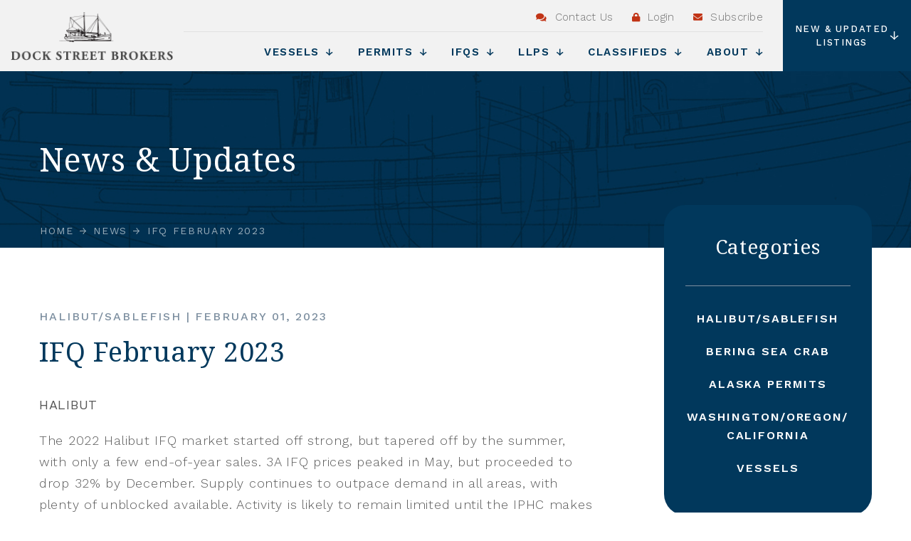

--- FILE ---
content_type: text/html; charset=UTF-8
request_url: https://dockstreetbrokers.com/news/ifq-february-2023
body_size: 4890
content:
<!DOCTYPE html><html lang="en"><head>
<link rel="dns-prefetch" href="//dockstreetbrokers.com">
<link rel="dns-prefetch" href="//fonts.googleapis.com">
<link rel="dns-prefetch" href="//schema.org">
<link rel="dns-prefetch" href="//seattlewebdesign.com"><meta charset="utf-8"><meta http-equiv="X-UA-Compatible" content="IE=edge"><meta name="viewport" content="width=device-width, initial-scale=1, shrink-to-fit=no"><meta name="author" content="efelle creative"><title>IFQ February 2023 - News & Updates | Dock Street Brokers, Serving Northwest Fishermen since 1976</title><meta name="description" content="Dock Street Brokers sales of Alaska & North Pacific commercial fishing vessels, permits & IFQ for sablefish (black cod), halibut, Bering Sea crab, salmon, trawl"><meta name="keywords" content=""><meta name="generator" content="FusionCMS v5.12.5"><meta name="csrf-token" content="77dTaDISFCGx1AoLh968gLATlasCMeiSSLt1uSMZ" /><link rel="apple-touch-icon" sizes="180x180" href="https://dockstreetbrokers.com/themes/dock_street/assets/favicons/apple-touch-icon.png"><link rel="icon" type="image/png" sizes="32x32" href="https://dockstreetbrokers.com/themes/dock_street/assets/favicons/favicon-16x16.png"><link rel="icon" type="image/png" sizes="16x16" href="https://dockstreetbrokers.com/themes/dock_street/assets/favicons/favicon-32x32.png"><link rel="manifest" href="https://dockstreetbrokers.com/themes/dock_street/assets/favicons/manifest.json"><meta name="theme-color" content="#ffffff"><link href="https://fonts.googleapis.com/css?family=Noto+Serif:400,400i,700,700i%7CWork+Sans:300,400,500,600,700" rel="stylesheet"><link rel="stylesheet" type="text/css" href="https://dockstreetbrokers.com/themes/dock_street/assets/vendor.css?id=fb79e0ac97234eea60f4"><link rel="stylesheet" type="text/css" href="https://dockstreetbrokers.com/themes/dock_street/assets/theme.css?id=5bfc8b32758299c7fd49"><script> (function(i,s,o,g,r,a,m){i['GoogleAnalyticsObject']=r;i[r]=i[r]||function(){ (i[r].q=i[r].q||[]).push(arguments)},i[r].l=1*new Date();a=s.createElement(o), m=s.getElementsByTagName(o)[0];a.async=1;a.src=g;m.parentNode.insertBefore(a,m) })(window,document,'script','//www.google-analytics.com/analytics.js','ga'); ga('create', 'UA-19354363-1', 'auto'); ga('send', 'pageview'); ga('set', 'anonymizeIp', false); </script>
<style>.obtuse-sunspot-321785370{ background-image:url('https://dockstreetbrokers.com/themes/dock_street/assets/images/banner-default.jpg'); }</style>
</head><body class=""><div id="app"><header id="page-header" class="page-header fixed-top d-print-none"><div class="page-header__logo"><a href="https://dockstreetbrokers.com"><img src="/asset/5aaab167cdd44" class="d-inline-block" alt="Dock Street Brokers - Serving Northwest Fishermen since 1976"></a></div><div class="page-header__mobile"><a href="#menu-panel" data-overlay-toggle="menu-panel" class="page-header__mobile-btn" title="Open mobile menu"><span></span></a></div><div class="page-header__nav"><div class="page-header__subnav subnav"><a href="/contact" class="subnav__link"><span class="subnav__icon fas fa-comments" aria-hidden="true"></span> Contact Us</a><a href="https://dockstreetbrokers.com/login" class="subnav__link"><span class="subnav__icon fas fa-lock" aria-hidden="true"></span> Login</a><a href="https://dockstreetbrokers.com/register" class="subnav__link"><span class="subnav__icon fas fa-envelope" aria-hidden="true"></span> Subscribe</a></div><nav class="page-header__navbar navbar"><ul class="navbar__group navbar__group--main "><li class="navbar__item navbar__item--main "><a class="navbar__link navbar__link--lg" href="http://dockstreetbrokers.com/vessels" target=_parent> Vessels <span class="navbar__icon fac fa-custom-arrow-down" aria-hidden="true"></span></a><ul class="navbar__group navbar__group--dropdown navbar__group--columns-three"><li class="navbar__item navbar__item--dropdown "><a class="navbar__link " href="http://dockstreetbrokers.com/vessels" target=_parent> View All </a></li><li class="navbar__item navbar__item--dropdown "><a class="navbar__link " href="http://dockstreetbrokers.com/vessels?status=recent" target=_parent> New &amp; Updated </a></li><li class="navbar__item navbar__item--dropdown "><a class="navbar__link " href="http://dockstreetbrokers.com/vessels/category/barges" target=_parent> Barges </a></li><li class="navbar__item navbar__item--dropdown "><a class="navbar__link " href="http://dockstreetbrokers.com/vessels/category/boatpermit-pkgs" target=_parent> Boat/Permit Pkgs </a></li><li class="navbar__item navbar__item--dropdown "><a class="navbar__link " href="http://dockstreetbrokers.com/vessels/category/bowpickers" target=_parent> Bowpickers </a></li><li class="navbar__item navbar__item--dropdown "><a class="navbar__link " href="http://dockstreetbrokers.com/vessels/category/bristol-bay" target=_parent> Bristol Bay </a></li><li class="navbar__item navbar__item--dropdown "><a class="navbar__link " href="http://dockstreetbrokers.com/vessels/category/buy-backs" target=_parent> Buy-backs </a></li><li class="navbar__item navbar__item--dropdown "><a class="navbar__link " href="http://dockstreetbrokers.com/vessels/category/cargo" target=_parent> Cargo </a></li><li class="navbar__item navbar__item--dropdown "><a class="navbar__link " href="http://dockstreetbrokers.com/vessels/category/charter" target=_parent> Charter </a></li><li class="navbar__item navbar__item--dropdown "><a class="navbar__link " href="http://dockstreetbrokers.com/vessels/category/combination" target=_parent> Combination </a></li><li class="navbar__item navbar__item--dropdown "><a class="navbar__link " href="http://dockstreetbrokers.com/vessels/category/crabbers" target=_parent> Crabbers </a></li><li class="navbar__item navbar__item--dropdown "><a class="navbar__link " href="http://dockstreetbrokers.com/vessels/category/draggers" target=_parent> Draggers </a></li><li class="navbar__item navbar__item--dropdown "><a class="navbar__link " href="http://dockstreetbrokers.com/vessels/category/dive" target=_parent> Dive </a></li><li class="navbar__item navbar__item--dropdown "><a class="navbar__link " href="http://dockstreetbrokers.com/vessels/category/landing-crafts" target=_parent> Landing Crafts </a></li><li class="navbar__item navbar__item--dropdown "><a class="navbar__link " href="http://dockstreetbrokers.com/vessels/category/longliner" target=_parent> Longliner </a></li><li class="navbar__item navbar__item--dropdown "><a class="navbar__link " href="http://dockstreetbrokers.com/vessels/category/passenger" target=_parent> Passenger </a></li><li class="navbar__item navbar__item--dropdown "><a class="navbar__link " href="http://dockstreetbrokers.com/vessels/category/pleasure" target=_parent> Pleasure </a></li><li class="navbar__item navbar__item--dropdown "><a class="navbar__link " href="http://dockstreetbrokers.com/vessels/category/processors" target=_parent> Processors </a></li><li class="navbar__item navbar__item--dropdown "><a class="navbar__link " href="http://dockstreetbrokers.com/vessels/category/research" target=_parent> Research </a></li><li class="navbar__item navbar__item--dropdown "><a class="navbar__link " href="http://dockstreetbrokers.com/vessels/category/seiners" target=_parent> Seiners </a></li><li class="navbar__item navbar__item--dropdown "><a class="navbar__link " href="http://dockstreetbrokers.com/vessels/category/sternpickers" target=_parent> Sternpickers </a></li><li class="navbar__item navbar__item--dropdown "><a class="navbar__link " href="http://dockstreetbrokers.com/vessels/category/skiffs" target=_parent> Skiffs </a></li><li class="navbar__item navbar__item--dropdown "><a class="navbar__link " href="http://dockstreetbrokers.com/vessels/category/tenders" target=_parent> Tenders </a></li><li class="navbar__item navbar__item--dropdown "><a class="navbar__link " href="http://dockstreetbrokers.com/vessels/category/trollers" target=_parent> Trollers </a></li><li class="navbar__item navbar__item--dropdown "><a class="navbar__link " href="http://dockstreetbrokers.com/vessels/category/tugs" target=_parent> Tugs </a></li><li class="navbar__item navbar__item--dropdown "><a class="navbar__link " href="http://dockstreetbrokers.com/vessels/category/tuna" target=_parent> Tuna </a></li><li class="navbar__item navbar__item--dropdown "><a class="navbar__link " href="http://dockstreetbrokers.com/vessels/category/utility" target=_parent> Utility </a></li></ul></li><li class="navbar__item navbar__item--main "><a class="navbar__link navbar__link--lg" href="http://dockstreetbrokers.com/permits" target=_parent> Permits <span class="navbar__icon fac fa-custom-arrow-down" aria-hidden="true"></span></a><ul class="navbar__group navbar__group--dropdown navbar__group--columns-three"><li class="navbar__item navbar__item--dropdown "><a class="navbar__link " href="http://dockstreetbrokers.com/permits" target=_parent> View All </a></li><li class="navbar__item navbar__item--dropdown "><a class="navbar__link " href="http://dockstreetbrokers.com/permits?status=recent" target=_parent> New &amp; Updated </a></li><li class="navbar__item navbar__item--dropdown "><a class="navbar__link " href="http://dockstreetbrokers.com/permits/alaska-permits" target=_parent> Alaska Permits </a></li><li class="navbar__item navbar__item--dropdown "><a class="navbar__link " href="http://dockstreetbrokers.com/permits/west-coast-permits" target=_parent> West Coast Permits </a></li></ul></li><li class="navbar__item navbar__item--main "><a class="navbar__link navbar__link--lg" href="http://dockstreetbrokers.com" target=_parent> IFQs <span class="navbar__icon fac fa-custom-arrow-down" aria-hidden="true"></span></a><ul class="navbar__group navbar__group--dropdown navbar__group--columns-three"><li class="navbar__item navbar__item--dropdown "><a class="navbar__link navbar__link--md" href="http://dockstreetbrokers.com/crab-ifqs" target=_parent> Crab IFQ </a><ul class="navbar__group navbar-group--list"><li class="navbar__item navbar__item--list "><a class="navbar__link" href="http://dockstreetbrokers.com/crab-ifqs/vessel-shares" target=_parent> Vessel Shares </a></li><li class="navbar__item navbar__item--list "><a class="navbar__link" href="http://dockstreetbrokers.com/crab-ifqs/crew-shares" target=_parent> Crew Shares </a></li><li class="navbar__item navbar__item--list "><a class="navbar__link" href="http://dockstreetbrokers.com/crab-ifqs/lease" target=_parent> Lease </a></li><li class="navbar__item navbar__item--list "><a class="navbar__link" href="http://dockstreetbrokers.com/crab-ifqs?status=recent" target=_parent> New &amp; Updated </a></li></ul></li><li class="navbar__item navbar__item--dropdown "><a class="navbar__link navbar__link--md" href="http://dockstreetbrokers.com/longline-ifqs" target=_parent> Longline IFQ </a><ul class="navbar__group navbar-group--list"><li class="navbar__item navbar__item--list "><a class="navbar__link" href="http://dockstreetbrokers.com/longline-ifqs/halibut-ifqs" target=_parent> Halibut IFQs </a></li><li class="navbar__item navbar__item--list "><a class="navbar__link" href="http://dockstreetbrokers.com/longline-ifqs/sablefish-ifqs" target=_parent> Sablefish IFQs </a></li><li class="navbar__item navbar__item--list "><a class="navbar__link" href="http://dockstreetbrokers.com/longline-ifqs?status=recent" target=_parent> New &amp; Updated </a></li></ul></li><li class="navbar__item navbar__item--dropdown "><a class="navbar__link navbar__link--md" href="http://dockstreetbrokers.com/trawl-ifqs" target=_parent> Trawl IFQ </a><ul class="navbar__group navbar-group--list"><li class="navbar__item navbar__item--list "><a class="navbar__link" href="http://dockstreetbrokers.com/trawl-ifqs/for-sale" target=_parent> For Sale </a></li><li class="navbar__item navbar__item--list "><a class="navbar__link" href="http://dockstreetbrokers.com/trawl-ifqs/for-lease" target=_parent> For Lease </a></li><li class="navbar__item navbar__item--list "><a class="navbar__link" href="http://dockstreetbrokers.com/trawl-ifqs/wanted-to-buy" target=_parent> Wanted to Buy </a></li><li class="navbar__item navbar__item--list "><a class="navbar__link" href="http://dockstreetbrokers.com/trawl-ifqs/wanted-to-lease" target=_parent> Wanted to Lease </a></li><li class="navbar__item navbar__item--list "><a class="navbar__link" href="http://dockstreetbrokers.com/trawl-ifqs?status=recent" target=_parent> New &amp; Updated </a></li></ul></li></ul></li><li class="navbar__item navbar__item--main "><a class="navbar__link navbar__link--lg" href="http://dockstreetbrokers.com/llps" target=_parent> LLPs <span class="navbar__icon fac fa-custom-arrow-down" aria-hidden="true"></span></a><ul class="navbar__group navbar__group--dropdown navbar__group--columns-one"><li class="navbar__item navbar__item--dropdown "><a class="navbar__link " href="http://dockstreetbrokers.com/llps?status=recent" target=_parent> New &amp; Updated </a></li></ul></li><li class="navbar__item navbar__item--main "><a class="navbar__link navbar__link--lg" href="http://dockstreetbrokers.com/classifieds-for-sale" target=_parent> Classifieds <span class="navbar__icon fac fa-custom-arrow-down" aria-hidden="true"></span></a><ul class="navbar__group navbar__group--dropdown navbar__group--columns-two"><li class="navbar__item navbar__item--dropdown "><a class="navbar__link " href="http://dockstreetbrokers.com/classifieds-vessels-for-hire" target=_parent> Vessels for Hire </a></li><li class="navbar__item navbar__item--dropdown "><a class="navbar__link " href="http://dockstreetbrokers.com/classifieds-for-sale" target=_parent> For Sale </a></li></ul></li><li class="navbar__item navbar__item--main "><a class="navbar__link navbar__link--lg" href="http://dockstreetbrokers.com/about-us" target=_parent> About <span class="navbar__icon fac fa-custom-arrow-down" aria-hidden="true"></span></a><ul class="navbar__group navbar__group--dropdown navbar__group--columns-one"><li class="navbar__item navbar__item--dropdown "><a class="navbar__link " href="http://dockstreetbrokers.com/about-us" target=_parent> About Us </a></li><li class="navbar__item navbar__item--dropdown "><a class="navbar__link " href="http://dockstreetbrokers.com/list-with-us" target=_parent> List with Us </a></li><li class="navbar__item navbar__item--dropdown "><a class="navbar__link " href="http://dockstreetbrokers.com/news " target=_parent> Updates &amp; News </a></li></ul></li></ul></nav></div><div class="page-header__dropdown dropdown"><a href="#" class="page-header__dropdown-link" role="button" id="header-dropdown-button" data-toggle="dropdown" aria-haspopup="true" aria-expanded="false">New &amp; Updated Listings <span class="fac fa-custom-arrow-down" aria-hidden="true"></span></a><div id="header-dropdown" class="page-header__dropdown-menu page-header__dropdown-menu--full dropdown-menu dropdown-menu-right" aria-labelledby="header-dropdown-button"><a class="dropdown-item" href="http://dockstreetbrokers.com/vessels?status=recent">Vessels</a><a class="dropdown-item" href="http://dockstreetbrokers.com/crab-ifqs?status=recent">Crab IFQs</a><a class="dropdown-item" href="http://dockstreetbrokers.com/longline-ifqs?status=recent">Longline IFQs</a><a class="dropdown-item" href="http://dockstreetbrokers.com/trawl-ifqs?status=recent">Trawl IFQs</a><a class="dropdown-item" href="http://dockstreetbrokers.com/permits?status=recent">Permits</a><a class="dropdown-item" href="http://dockstreetbrokers.com/llps?status=recent">LLPs</a></div></div></header><main id="main-content"><div class="banner obtuse-sunspot-321785370"><div class="container"><span class="banner__title">News &amp; Updates</span></div><div class="breadcrumbs d-print-none" aria-label="breadcrumb"><ol class="breadcrumbs__list breadcrumb container mb-0" itemscope itemtype="http://schema.org/BreadcrumbList"><li class="breadcrumbs__item breadcrumb-item" itemprop="itemListElement" itemscope itemtype="http://schema.org/ListItem"><a itemprop="item" href="https://dockstreetbrokers.com"><span itemprop="name">Home</span></a><meta itemprop="position" content="1" /></li><li class="breadcrumbs__item breadcrumb-item" itemprop="itemListElement" itemscope itemtype="http://schema.org/ListItem"><a itemprop="item" href="https://dockstreetbrokers.com/news"><span itemprop="name">News</span></a><meta itemprop="position" content="2" /></li><li class="breadcrumbs__item breadcrumbs__item--active breadcrumb-item" itemprop="itemListElement" itemscope itemtype="http://schema.org/ListItem"><a itemprop="item" href="https://dockstreetbrokers.com/news/ifq-february-2023"><span itemprop="name">Ifq February 2023</span></a><meta itemprop="position" content="3" /></li></ol></div></div><div class="container"><div class="row no-gutters"><article class="page-content col-lg-8"><header class="card-article"><p class="card-article__details text-display--xxs"><span class="card-article__categories" href="https://dockstreetbrokers.com/news/category/halibut-sablefish">Halibut/Sablefish</span> | <span class="article__date">February 01, 2023</span></p><h1>IFQ February 2023</h1></header><p><strong>HALIBUT</strong></p><p>The 2022 Halibut IFQ market started off strong, but tapered off by the summer, with only a few end-of-year sales. 3A IFQ prices peaked in May, but proceeded to drop 32% by December. Supply continues to outpace demand in all areas, with plenty of unblocked available. Activity is likely to remain limited until the IPHC makes its recommendations.&nbsp;</p><p><strong>SABLEFISH</strong></p><p>The Sablefish IFQ market was very slow throughout 2022. Weak ex-vessel prices, large TACs, and high availability of leased IFQ resulted in reduced sales activity. Unharvested IFQ remained in all areas, with 25% of the TAC left in the water state-wide. Reccommendations are for increases to AI, BS, and WG, with status quo or slight decreases to CG, SE, and WY. We expect sales activity to remain relatively limited until ex-vessel prices improve.</p></article><div class="sidebar col-lg-4 col-xl-3 ml-xl-auto d-print-none"><div class="sidebar__section"><h3 class="sidebar__title">Categories</h3><div class="sidebar__nav"><ul><li><a href="https://dockstreetbrokers.com/news/category/halibut-sablefish">Halibut/Sablefish</a></li><li><a href="https://dockstreetbrokers.com/news/category/bering-sea-crab">Bering Sea Crab</a></li><li><a href="https://dockstreetbrokers.com/news/category/alaska-permits">Alaska Permits</a></li><li><a href="https://dockstreetbrokers.com/news/category/washington-oregon-california">Washington/Oregon/California</a></li><li><a href="https://dockstreetbrokers.com/news/category/vessels">Vessels</a></li></ul></div></div><div class="sidebar__section"><h3 class="sidebar__title">Archive</h3><div class="sidebar__nav"><ul><li><a href="https://dockstreetbrokers.com/news?archive=2019">2019</a></li><li><a href="https://dockstreetbrokers.com/news?archive=2020">2020</a></li><li><a href="https://dockstreetbrokers.com/news?archive=2021">2021</a></li><li><a href="https://dockstreetbrokers.com/news?archive=2022">2022</a></li><li><a href="https://dockstreetbrokers.com/news?archive=2023">2023</a></li><li><a href="https://dockstreetbrokers.com/news?archive=2024">2024</a></li><li><a href="https://dockstreetbrokers.com/news?archive=2025">2025</a></li></ul></div></div></div></div></div><div class="section-cta d-print-none"><div class="section-cta__container container text-center"><p class="section-cta__item section-cta__text text-display--lg">Sign up for email updates </p><div class="section-cta__item section-cta__nl"><form id="newsletter-signup" class="nl-subscribe " action="https://dockstreetbrokers.com/newsletter" method="get"><div class="nl-subscribe__group"><label class="sr-only">Email Address (required)</label><input type="email" name="email" id="email" class="nl-subscribe__input form-control " placeholder="email address" value="" required/><button type="submit" id="newsletter-submit-btn" class="nl-subscribe__btn btn--icon btn btn-primary" aria-label="Subscribe"><span class="nl-subscribe__icon fac fa-custom-arrow-right fa-fw" aria-hidden="true"></span></button></div></form></div></div></div></main><footer class="page-footer d-print-none"><div class="page-footer__container container"><div class="page-footer__content"><div class="page-footer__group"><h5 class="page-footer__title">Contact</h5><p> Dock Street Brokers<br> 6012 Seaview Ave NW, Suite A<br> Seattle, WA 98107<br></p><p> p.&nbsp;<a href="tel:+12067895101">(206) 789-5101<br></a>p. <a href="tel:+18006830297">(800) 683-0297<br></a>f.&nbsp; (206) 789-5103 (fax)<br><a href="mailto:info@dockstreetbrokers.com" target="_blank">info@dockstreetbrokers.com</a></p></div><div class="page-footer__group"><h5 class="page-footer__title">Quick Links</h5><ul class="list-unstyled"><li class="mb-1"><a href="http://dockstreetbrokers.com/classifieds-for-sale" class="text-display--default">Classifieds</a></li><li class="mb-1"><a href="http://dockstreetbrokers.com/resources" class="text-display--default">Resources</a></li><li class="mb-1"><a href="http://dockstreetbrokers.com/privacy-policy" class="text-display--default">Privacy Policy</a></li><li class="mb-1"><a href="http://dockstreetbrokers.com/sitemap" class="text-display--default">Sitemap</a></li></ul></div></div><div class="page-footer__social"></div><div class="page-footer__copy"><div class="page-footer__copy-text"><p>© 2019 Dock&nbsp;Street Brokers. <a href="http://seattlewebdesign.com" target="_blank" title="Seattle Web Design">Web design</a> by efelle.</p></div></div></div></footer></div><nav id="menu-panel" class="menu-panel overlay-panel overlay-panel--left" data-overlay-panel><div class="overlay-panel__header"><a class="overlay-panel__icon" href="#menu-panel" data-overlay-toggle="menu-panel" title="Close Menu Panel"><i class="fa fa-times" aria-hidden="true"></i></a><h4 class="overlay-panel__title">Menu</h4></div><div class="overlay-panel__body"><ul class="panel-nav "><li class="panel-nav__item panel-nav__item--parent"><div class=""><a class="panel-nav__link d-flex align-items-stretch justify-content-between collapsed" href="#nav-menu-1" data-toggle="collapse" data-target="#nav-menu-1" aria-expanded="false" aria-controls="nav-menu-1">Vessels <span class="panel-nav__icon fa fa-chevron-down"></span></a></div><ul id="nav-menu-1" class="panel-nav__group collapse"><li class="panel-nav__item panel-nav__item--parent"><a class="panel-nav__link" href="http://dockstreetbrokers.com/vessels" target=_parent>View All </a></li><li class="panel-nav__item panel-nav__item--parent"><a class="panel-nav__link" href="http://dockstreetbrokers.com/vessels?status=recent" target=_parent>New &amp; Updated</a></li><li class="panel-nav__item panel-nav__item--parent"><a class="panel-nav__link" href="http://dockstreetbrokers.com/vessels/category/barges" target=_parent>Barges</a></li><li class="panel-nav__item panel-nav__item--parent"><a class="panel-nav__link" href="http://dockstreetbrokers.com/vessels/category/boatpermit-pkgs" target=_parent>Boat/Permit Pkgs</a></li><li class="panel-nav__item panel-nav__item--parent"><a class="panel-nav__link" href="http://dockstreetbrokers.com/vessels/category/bowpickers" target=_parent>Bowpickers</a></li><li class="panel-nav__item panel-nav__item--parent"><a class="panel-nav__link" href="http://dockstreetbrokers.com/vessels/category/bristol-bay" target=_parent>Bristol Bay</a></li><li class="panel-nav__item panel-nav__item--parent"><a class="panel-nav__link" href="http://dockstreetbrokers.com/vessels/category/buy-backs" target=_parent>Buy-backs</a></li><li class="panel-nav__item panel-nav__item--parent"><a class="panel-nav__link" href="http://dockstreetbrokers.com/vessels/category/cargo" target=_parent>Cargo</a></li><li class="panel-nav__item panel-nav__item--parent"><a class="panel-nav__link" href="http://dockstreetbrokers.com/vessels/category/charter" target=_parent>Charter</a></li><li class="panel-nav__item panel-nav__item--parent"><a class="panel-nav__link" href="http://dockstreetbrokers.com/vessels/category/combination" target=_parent>Combination</a></li><li class="panel-nav__item panel-nav__item--parent"><a class="panel-nav__link" href="http://dockstreetbrokers.com/vessels/category/crabbers" target=_parent>Crabbers</a></li><li class="panel-nav__item panel-nav__item--parent"><a class="panel-nav__link" href="http://dockstreetbrokers.com/vessels/category/draggers" target=_parent>Draggers</a></li><li class="panel-nav__item panel-nav__item--parent"><a class="panel-nav__link" href="http://dockstreetbrokers.com/vessels/category/dive" target=_parent>Dive</a></li><li class="panel-nav__item panel-nav__item--parent"><a class="panel-nav__link" href="http://dockstreetbrokers.com/vessels/category/landing-crafts" target=_parent>Landing Crafts</a></li><li class="panel-nav__item panel-nav__item--parent"><a class="panel-nav__link" href="http://dockstreetbrokers.com/vessels/category/longliner" target=_parent>Longliner</a></li><li class="panel-nav__item panel-nav__item--parent"><a class="panel-nav__link" href="http://dockstreetbrokers.com/vessels/category/passenger" target=_parent>Passenger</a></li><li class="panel-nav__item panel-nav__item--parent"><a class="panel-nav__link" href="http://dockstreetbrokers.com/vessels/category/pleasure" target=_parent>Pleasure</a></li><li class="panel-nav__item panel-nav__item--parent"><a class="panel-nav__link" href="http://dockstreetbrokers.com/vessels/category/processors" target=_parent>Processors</a></li><li class="panel-nav__item panel-nav__item--parent"><a class="panel-nav__link" href="http://dockstreetbrokers.com/vessels/category/research" target=_parent>Research</a></li><li class="panel-nav__item panel-nav__item--parent"><a class="panel-nav__link" href="http://dockstreetbrokers.com/vessels/category/seiners" target=_parent>Seiners</a></li><li class="panel-nav__item panel-nav__item--parent"><a class="panel-nav__link" href="http://dockstreetbrokers.com/vessels/category/sternpickers" target=_parent>Sternpickers</a></li><li class="panel-nav__item panel-nav__item--parent"><a class="panel-nav__link" href="http://dockstreetbrokers.com/vessels/category/skiffs" target=_parent>Skiffs</a></li><li class="panel-nav__item panel-nav__item--parent"><a class="panel-nav__link" href="http://dockstreetbrokers.com/vessels/category/tenders" target=_parent>Tenders</a></li><li class="panel-nav__item panel-nav__item--parent"><a class="panel-nav__link" href="http://dockstreetbrokers.com/vessels/category/trollers" target=_parent>Trollers</a></li><li class="panel-nav__item panel-nav__item--parent"><a class="panel-nav__link" href="http://dockstreetbrokers.com/vessels/category/tugs" target=_parent>Tugs</a></li><li class="panel-nav__item panel-nav__item--parent"><a class="panel-nav__link" href="http://dockstreetbrokers.com/vessels/category/tuna" target=_parent>Tuna</a></li><li class="panel-nav__item panel-nav__item--parent"><a class="panel-nav__link" href="http://dockstreetbrokers.com/vessels/category/utility" target=_parent>Utility</a></li></ul></li><li class="panel-nav__item panel-nav__item--parent"><div class=""><a class="panel-nav__link d-flex align-items-stretch justify-content-between collapsed" href="#nav-menu-29" data-toggle="collapse" data-target="#nav-menu-29" aria-expanded="false" aria-controls="nav-menu-29">Permits <span class="panel-nav__icon fa fa-chevron-down"></span></a></div><ul id="nav-menu-29" class="panel-nav__group collapse"><li class="panel-nav__item panel-nav__item--parent"><a class="panel-nav__link" href="http://dockstreetbrokers.com/permits" target=_parent>View All</a></li><li class="panel-nav__item panel-nav__item--parent"><a class="panel-nav__link" href="http://dockstreetbrokers.com/permits?status=recent" target=_parent>New &amp; Updated</a></li><li class="panel-nav__item panel-nav__item--parent"><a class="panel-nav__link" href="http://dockstreetbrokers.com/permits/alaska-permits" target=_parent>Alaska Permits</a></li><li class="panel-nav__item panel-nav__item--parent"><a class="panel-nav__link" href="http://dockstreetbrokers.com/permits/west-coast-permits" target=_parent>West Coast Permits</a></li></ul></li><li class="panel-nav__item panel-nav__item--parent"><div class=""><a class="panel-nav__link d-flex align-items-stretch justify-content-between collapsed" href="#nav-menu-34" data-toggle="collapse" data-target="#nav-menu-34" aria-expanded="false" aria-controls="nav-menu-34">IFQs <span class="panel-nav__icon fa fa-chevron-down"></span></a></div><ul id="nav-menu-34" class="panel-nav__group collapse"><li class="panel-nav__item panel-nav__item--parent"><div class="d-flex align-items-stretch justify-content-between"><a class="panel-nav__link d-flex align-items-stretch justify-content-between collapsed" href="#nav-menu-35" data-toggle="collapse" data-target="#nav-menu-35" aria-expanded="false" aria-controls="nav-menu-35">Crab IFQ <span class="panel-nav__icon fa fa-chevron-down"></span></a></div><ul id="nav-menu-35" class="panel-nav__group collapse"><li class="panel-nav__item"><a class="panel-nav__link" href="http://dockstreetbrokers.com/crab-ifqs/vessel-shares" target=_parent>Vessel Shares</a></li><li class="panel-nav__item"><a class="panel-nav__link" href="http://dockstreetbrokers.com/crab-ifqs/crew-shares" target=_parent>Crew Shares</a></li><li class="panel-nav__item"><a class="panel-nav__link" href="http://dockstreetbrokers.com/crab-ifqs/lease" target=_parent>Lease</a></li><li class="panel-nav__item"><a class="panel-nav__link" href="http://dockstreetbrokers.com/crab-ifqs?status=recent" target=_parent>New &amp; Updated</a></li></ul></li><li class="panel-nav__item panel-nav__item--parent"><div class="d-flex align-items-stretch justify-content-between"><a class="panel-nav__link d-flex align-items-stretch justify-content-between collapsed" href="#nav-menu-40" data-toggle="collapse" data-target="#nav-menu-40" aria-expanded="false" aria-controls="nav-menu-40">Longline IFQ <span class="panel-nav__icon fa fa-chevron-down"></span></a></div><ul id="nav-menu-40" class="panel-nav__group collapse"><li class="panel-nav__item"><a class="panel-nav__link" href="http://dockstreetbrokers.com/longline-ifqs/halibut-ifqs" target=_parent>Halibut IFQs</a></li><li class="panel-nav__item"><a class="panel-nav__link" href="http://dockstreetbrokers.com/longline-ifqs/sablefish-ifqs" target=_parent>Sablefish IFQs</a></li><li class="panel-nav__item"><a class="panel-nav__link" href="http://dockstreetbrokers.com/longline-ifqs?status=recent" target=_parent>New &amp; Updated</a></li></ul></li><li class="panel-nav__item panel-nav__item--parent"><div class="d-flex align-items-stretch justify-content-between"><a class="panel-nav__link d-flex align-items-stretch justify-content-between collapsed" href="#nav-menu-44" data-toggle="collapse" data-target="#nav-menu-44" aria-expanded="false" aria-controls="nav-menu-44">Trawl IFQ <span class="panel-nav__icon fa fa-chevron-down"></span></a></div><ul id="nav-menu-44" class="panel-nav__group collapse"><li class="panel-nav__item"><a class="panel-nav__link" href="http://dockstreetbrokers.com/trawl-ifqs/for-sale" target=_parent>For Sale</a></li><li class="panel-nav__item"><a class="panel-nav__link" href="http://dockstreetbrokers.com/trawl-ifqs/for-lease" target=_parent>For Lease</a></li><li class="panel-nav__item"><a class="panel-nav__link" href="http://dockstreetbrokers.com/trawl-ifqs/wanted-to-buy" target=_parent>Wanted to Buy</a></li><li class="panel-nav__item"><a class="panel-nav__link" href="http://dockstreetbrokers.com/trawl-ifqs/wanted-to-lease" target=_parent>Wanted to Lease</a></li><li class="panel-nav__item"><a class="panel-nav__link" href="http://dockstreetbrokers.com/trawl-ifqs?status=recent" target=_parent>New &amp; Updated</a></li></ul></li></ul></li><li class="panel-nav__item panel-nav__item--parent"><div class=""><a class="panel-nav__link d-flex align-items-stretch justify-content-between collapsed" href="#nav-menu-50" data-toggle="collapse" data-target="#nav-menu-50" aria-expanded="false" aria-controls="nav-menu-50">LLPs <span class="panel-nav__icon fa fa-chevron-down"></span></a></div><ul id="nav-menu-50" class="panel-nav__group collapse"><li class="panel-nav__item panel-nav__item--parent"><a class="panel-nav__link" href="http://dockstreetbrokers.com/llps?status=recent" target=_parent>New &amp; Updated</a></li></ul></li><li class="panel-nav__item panel-nav__item--parent"><div class=""><a class="panel-nav__link d-flex align-items-stretch justify-content-between collapsed" href="#nav-menu-56" data-toggle="collapse" data-target="#nav-menu-56" aria-expanded="false" aria-controls="nav-menu-56">Classifieds <span class="panel-nav__icon fa fa-chevron-down"></span></a></div><ul id="nav-menu-56" class="panel-nav__group collapse"><li class="panel-nav__item panel-nav__item--parent"><a class="panel-nav__link" href="http://dockstreetbrokers.com/classifieds-vessels-for-hire" target=_parent>Vessels for Hire</a></li><li class="panel-nav__item panel-nav__item--parent"><a class="panel-nav__link" href="http://dockstreetbrokers.com/classifieds-for-sale" target=_parent>For Sale</a></li></ul></li><li class="panel-nav__item panel-nav__item--parent"><div class=""><a class="panel-nav__link d-flex align-items-stretch justify-content-between collapsed" href="#nav-menu-52" data-toggle="collapse" data-target="#nav-menu-52" aria-expanded="false" aria-controls="nav-menu-52">About <span class="panel-nav__icon fa fa-chevron-down"></span></a></div><ul id="nav-menu-52" class="panel-nav__group collapse"><li class="panel-nav__item panel-nav__item--parent"><a class="panel-nav__link" href="http://dockstreetbrokers.com/about-us" target=_parent>About Us</a></li><li class="panel-nav__item panel-nav__item--parent"><a class="panel-nav__link" href="http://dockstreetbrokers.com/list-with-us" target=_parent>List with Us</a></li><li class="panel-nav__item panel-nav__item--parent"><a class="panel-nav__link" href="http://dockstreetbrokers.com/news " target=_parent>Updates &amp; News</a></li></ul></li></ul></div></nav><script src="https://dockstreetbrokers.com/themes/dock_street/assets/manifest.js?id=2d315777967b6001bcf1"></script><script src="https://dockstreetbrokers.com/themes/dock_street/assets/vendor.js?id=9d313d5471beb6d09857"></script><script src="https://dockstreetbrokers.com/themes/dock_street/assets/theme.js?id=ef88a3603bd7de11ebc3"></script></body></html> 

--- FILE ---
content_type: application/javascript; charset=utf-8
request_url: https://dockstreetbrokers.com/themes/dock_street/assets/vendor.js?id=9d313d5471beb6d09857
body_size: 250198
content:
webpackJsonp([1],{1:function(module,exports,__webpack_require__){eval('__webpack_require__("I3G/");\n__webpack_require__("7t+N");\n__webpack_require__("K3J8");\n__webpack_require__("92Px");\n__webpack_require__("YHuP");\n__webpack_require__("gqkz");\nmodule.exports = __webpack_require__("Zgw8");\n\n\n//////////////////\n// WEBPACK FOOTER\n// multi vue jquery bootstrap jquery.mmenu jquery-lazy slick-carousel popper.js\n// module id = 1\n// module chunks = 1\n\n//# sourceURL=webpack:///multi_vue_jquery_bootstrap_jquery.mmenu_jquery-lazy_slick-carousel_popper.js?')},"162o":function(module,exports,__webpack_require__){eval('/* WEBPACK VAR INJECTION */(function(global) {var apply = Function.prototype.apply;\n\n// DOM APIs, for completeness\n\nexports.setTimeout = function() {\n  return new Timeout(apply.call(setTimeout, window, arguments), clearTimeout);\n};\nexports.setInterval = function() {\n  return new Timeout(apply.call(setInterval, window, arguments), clearInterval);\n};\nexports.clearTimeout =\nexports.clearInterval = function(timeout) {\n  if (timeout) {\n    timeout.close();\n  }\n};\n\nfunction Timeout(id, clearFn) {\n  this._id = id;\n  this._clearFn = clearFn;\n}\nTimeout.prototype.unref = Timeout.prototype.ref = function() {};\nTimeout.prototype.close = function() {\n  this._clearFn.call(window, this._id);\n};\n\n// Does not start the time, just sets up the members needed.\nexports.enroll = function(item, msecs) {\n  clearTimeout(item._idleTimeoutId);\n  item._idleTimeout = msecs;\n};\n\nexports.unenroll = function(item) {\n  clearTimeout(item._idleTimeoutId);\n  item._idleTimeout = -1;\n};\n\nexports._unrefActive = exports.active = function(item) {\n  clearTimeout(item._idleTimeoutId);\n\n  var msecs = item._idleTimeout;\n  if (msecs >= 0) {\n    item._idleTimeoutId = setTimeout(function onTimeout() {\n      if (item._onTimeout)\n        item._onTimeout();\n    }, msecs);\n  }\n};\n\n// setimmediate attaches itself to the global object\n__webpack_require__("mypn");\n// On some exotic environments, it\'s not clear which object `setimmeidate` was\n// able to install onto.  Search each possibility in the same order as the\n// `setimmediate` library.\nexports.setImmediate = (typeof self !== "undefined" && self.setImmediate) ||\n                       (typeof global !== "undefined" && global.setImmediate) ||\n                       (this && this.setImmediate);\nexports.clearImmediate = (typeof self !== "undefined" && self.clearImmediate) ||\n                         (typeof global !== "undefined" && global.clearImmediate) ||\n                         (this && this.clearImmediate);\n\n/* WEBPACK VAR INJECTION */}.call(exports, __webpack_require__("DuR2")))\n\n//////////////////\n// WEBPACK FOOTER\n// ./node_modules/timers-browserify/main.js\n// module id = 162o\n// module chunks = 1\n\n//# sourceURL=webpack:///./node_modules/timers-browserify/main.js?')},"7t+N":function(module,exports,__webpack_require__){eval('var __WEBPACK_AMD_DEFINE_ARRAY__, __WEBPACK_AMD_DEFINE_RESULT__;/*!\n * jQuery JavaScript Library v3.3.1\n * https://jquery.com/\n *\n * Includes Sizzle.js\n * https://sizzlejs.com/\n *\n * Copyright JS Foundation and other contributors\n * Released under the MIT license\n * https://jquery.org/license\n *\n * Date: 2018-01-20T17:24Z\n */\n( function( global, factory ) {\n\n\t"use strict";\n\n\tif ( typeof module === "object" && typeof module.exports === "object" ) {\n\n\t\t// For CommonJS and CommonJS-like environments where a proper `window`\n\t\t// is present, execute the factory and get jQuery.\n\t\t// For environments that do not have a `window` with a `document`\n\t\t// (such as Node.js), expose a factory as module.exports.\n\t\t// This accentuates the need for the creation of a real `window`.\n\t\t// e.g. var jQuery = require("jquery")(window);\n\t\t// See ticket #14549 for more info.\n\t\tmodule.exports = global.document ?\n\t\t\tfactory( global, true ) :\n\t\t\tfunction( w ) {\n\t\t\t\tif ( !w.document ) {\n\t\t\t\t\tthrow new Error( "jQuery requires a window with a document" );\n\t\t\t\t}\n\t\t\t\treturn factory( w );\n\t\t\t};\n\t} else {\n\t\tfactory( global );\n\t}\n\n// Pass this if window is not defined yet\n} )( typeof window !== "undefined" ? window : this, function( window, noGlobal ) {\n\n// Edge <= 12 - 13+, Firefox <=18 - 45+, IE 10 - 11, Safari 5.1 - 9+, iOS 6 - 9.1\n// throw exceptions when non-strict code (e.g., ASP.NET 4.5) accesses strict mode\n// arguments.callee.caller (trac-13335). But as of jQuery 3.0 (2016), strict mode should be common\n// enough that all such attempts are guarded in a try block.\n"use strict";\n\nvar arr = [];\n\nvar document = window.document;\n\nvar getProto = Object.getPrototypeOf;\n\nvar slice = arr.slice;\n\nvar concat = arr.concat;\n\nvar push = arr.push;\n\nvar indexOf = arr.indexOf;\n\nvar class2type = {};\n\nvar toString = class2type.toString;\n\nvar hasOwn = class2type.hasOwnProperty;\n\nvar fnToString = hasOwn.toString;\n\nvar ObjectFunctionString = fnToString.call( Object );\n\nvar support = {};\n\nvar isFunction = function isFunction( obj ) {\n\n      // Support: Chrome <=57, Firefox <=52\n      // In some browsers, typeof returns "function" for HTML <object> elements\n      // (i.e., `typeof document.createElement( "object" ) === "function"`).\n      // We don\'t want to classify *any* DOM node as a function.\n      return typeof obj === "function" && typeof obj.nodeType !== "number";\n  };\n\n\nvar isWindow = function isWindow( obj ) {\n\t\treturn obj != null && obj === obj.window;\n\t};\n\n\n\n\n\tvar preservedScriptAttributes = {\n\t\ttype: true,\n\t\tsrc: true,\n\t\tnoModule: true\n\t};\n\n\tfunction DOMEval( code, doc, node ) {\n\t\tdoc = doc || document;\n\n\t\tvar i,\n\t\t\tscript = doc.createElement( "script" );\n\n\t\tscript.text = code;\n\t\tif ( node ) {\n\t\t\tfor ( i in preservedScriptAttributes ) {\n\t\t\t\tif ( node[ i ] ) {\n\t\t\t\t\tscript[ i ] = node[ i ];\n\t\t\t\t}\n\t\t\t}\n\t\t}\n\t\tdoc.head.appendChild( script ).parentNode.removeChild( script );\n\t}\n\n\nfunction toType( obj ) {\n\tif ( obj == null ) {\n\t\treturn obj + "";\n\t}\n\n\t// Support: Android <=2.3 only (functionish RegExp)\n\treturn typeof obj === "object" || typeof obj === "function" ?\n\t\tclass2type[ toString.call( obj ) ] || "object" :\n\t\ttypeof obj;\n}\n/* global Symbol */\n// Defining this global in .eslintrc.json would create a danger of using the global\n// unguarded in another place, it seems safer to define global only for this module\n\n\n\nvar\n\tversion = "3.3.1",\n\n\t// Define a local copy of jQuery\n\tjQuery = function( selector, context ) {\n\n\t\t// The jQuery object is actually just the init constructor \'enhanced\'\n\t\t// Need init if jQuery is called (just allow error to be thrown if not included)\n\t\treturn new jQuery.fn.init( selector, context );\n\t},\n\n\t// Support: Android <=4.0 only\n\t// Make sure we trim BOM and NBSP\n\trtrim = /^[\\s\\uFEFF\\xA0]+|[\\s\\uFEFF\\xA0]+$/g;\n\njQuery.fn = jQuery.prototype = {\n\n\t// The current version of jQuery being used\n\tjquery: version,\n\n\tconstructor: jQuery,\n\n\t// The default length of a jQuery object is 0\n\tlength: 0,\n\n\ttoArray: function() {\n\t\treturn slice.call( this );\n\t},\n\n\t// Get the Nth element in the matched element set OR\n\t// Get the whole matched element set as a clean array\n\tget: function( num ) {\n\n\t\t// Return all the elements in a clean array\n\t\tif ( num == null ) {\n\t\t\treturn slice.call( this );\n\t\t}\n\n\t\t// Return just the one element from the set\n\t\treturn num < 0 ? this[ num + this.length ] : this[ num ];\n\t},\n\n\t// Take an array of elements and push it onto the stack\n\t// (returning the new matched element set)\n\tpushStack: function( elems ) {\n\n\t\t// Build a new jQuery matched element set\n\t\tvar ret = jQuery.merge( this.constructor(), elems );\n\n\t\t// Add the old object onto the stack (as a reference)\n\t\tret.prevObject = this;\n\n\t\t// Return the newly-formed element set\n\t\treturn ret;\n\t},\n\n\t// Execute a callback for every element in the matched set.\n\teach: function( callback ) {\n\t\treturn jQuery.each( this, callback );\n\t},\n\n\tmap: function( callback ) {\n\t\treturn this.pushStack( jQuery.map( this, function( elem, i ) {\n\t\t\treturn callback.call( elem, i, elem );\n\t\t} ) );\n\t},\n\n\tslice: function() {\n\t\treturn this.pushStack( slice.apply( this, arguments ) );\n\t},\n\n\tfirst: function() {\n\t\treturn this.eq( 0 );\n\t},\n\n\tlast: function() {\n\t\treturn this.eq( -1 );\n\t},\n\n\teq: function( i ) {\n\t\tvar len = this.length,\n\t\t\tj = +i + ( i < 0 ? len : 0 );\n\t\treturn this.pushStack( j >= 0 && j < len ? [ this[ j ] ] : [] );\n\t},\n\n\tend: function() {\n\t\treturn this.prevObject || this.constructor();\n\t},\n\n\t// For internal use only.\n\t// Behaves like an Array\'s method, not like a jQuery method.\n\tpush: push,\n\tsort: arr.sort,\n\tsplice: arr.splice\n};\n\njQuery.extend = jQuery.fn.extend = function() {\n\tvar options, name, src, copy, copyIsArray, clone,\n\t\ttarget = arguments[ 0 ] || {},\n\t\ti = 1,\n\t\tlength = arguments.length,\n\t\tdeep = false;\n\n\t// Handle a deep copy situation\n\tif ( typeof target === "boolean" ) {\n\t\tdeep = target;\n\n\t\t// Skip the boolean and the target\n\t\ttarget = arguments[ i ] || {};\n\t\ti++;\n\t}\n\n\t// Handle case when target is a string or something (possible in deep copy)\n\tif ( typeof target !== "object" && !isFunction( target ) ) {\n\t\ttarget = {};\n\t}\n\n\t// Extend jQuery itself if only one argument is passed\n\tif ( i === length ) {\n\t\ttarget = this;\n\t\ti--;\n\t}\n\n\tfor ( ; i < length; i++ ) {\n\n\t\t// Only deal with non-null/undefined values\n\t\tif ( ( options = arguments[ i ] ) != null ) {\n\n\t\t\t// Extend the base object\n\t\t\tfor ( name in options ) {\n\t\t\t\tsrc = target[ name ];\n\t\t\t\tcopy = options[ name ];\n\n\t\t\t\t// Prevent never-ending loop\n\t\t\t\tif ( target === copy ) {\n\t\t\t\t\tcontinue;\n\t\t\t\t}\n\n\t\t\t\t// Recurse if we\'re merging plain objects or arrays\n\t\t\t\tif ( deep && copy && ( jQuery.isPlainObject( copy ) ||\n\t\t\t\t\t( copyIsArray = Array.isArray( copy ) ) ) ) {\n\n\t\t\t\t\tif ( copyIsArray ) {\n\t\t\t\t\t\tcopyIsArray = false;\n\t\t\t\t\t\tclone = src && Array.isArray( src ) ? src : [];\n\n\t\t\t\t\t} else {\n\t\t\t\t\t\tclone = src && jQuery.isPlainObject( src ) ? src : {};\n\t\t\t\t\t}\n\n\t\t\t\t\t// Never move original objects, clone them\n\t\t\t\t\ttarget[ name ] = jQuery.extend( deep, clone, copy );\n\n\t\t\t\t// Don\'t bring in undefined values\n\t\t\t\t} else if ( copy !== undefined ) {\n\t\t\t\t\ttarget[ name ] = copy;\n\t\t\t\t}\n\t\t\t}\n\t\t}\n\t}\n\n\t// Return the modified object\n\treturn target;\n};\n\njQuery.extend( {\n\n\t// Unique for each copy of jQuery on the page\n\texpando: "jQuery" + ( version + Math.random() ).replace( /\\D/g, "" ),\n\n\t// Assume jQuery is ready without the ready module\n\tisReady: true,\n\n\terror: function( msg ) {\n\t\tthrow new Error( msg );\n\t},\n\n\tnoop: function() {},\n\n\tisPlainObject: function( obj ) {\n\t\tvar proto, Ctor;\n\n\t\t// Detect obvious negatives\n\t\t// Use toString instead of jQuery.type to catch host objects\n\t\tif ( !obj || toString.call( obj ) !== "[object Object]" ) {\n\t\t\treturn false;\n\t\t}\n\n\t\tproto = getProto( obj );\n\n\t\t// Objects with no prototype (e.g., `Object.create( null )`) are plain\n\t\tif ( !proto ) {\n\t\t\treturn true;\n\t\t}\n\n\t\t// Objects with prototype are plain iff they were constructed by a global Object function\n\t\tCtor = hasOwn.call( proto, "constructor" ) && proto.constructor;\n\t\treturn typeof Ctor === "function" && fnToString.call( Ctor ) === ObjectFunctionString;\n\t},\n\n\tisEmptyObject: function( obj ) {\n\n\t\t/* eslint-disable no-unused-vars */\n\t\t// See https://github.com/eslint/eslint/issues/6125\n\t\tvar name;\n\n\t\tfor ( name in obj ) {\n\t\t\treturn false;\n\t\t}\n\t\treturn true;\n\t},\n\n\t// Evaluates a script in a global context\n\tglobalEval: function( code ) {\n\t\tDOMEval( code );\n\t},\n\n\teach: function( obj, callback ) {\n\t\tvar length, i = 0;\n\n\t\tif ( isArrayLike( obj ) ) {\n\t\t\tlength = obj.length;\n\t\t\tfor ( ; i < length; i++ ) {\n\t\t\t\tif ( callback.call( obj[ i ], i, obj[ i ] ) === false ) {\n\t\t\t\t\tbreak;\n\t\t\t\t}\n\t\t\t}\n\t\t} else {\n\t\t\tfor ( i in obj ) {\n\t\t\t\tif ( callback.call( obj[ i ], i, obj[ i ] ) === false ) {\n\t\t\t\t\tbreak;\n\t\t\t\t}\n\t\t\t}\n\t\t}\n\n\t\treturn obj;\n\t},\n\n\t// Support: Android <=4.0 only\n\ttrim: function( text ) {\n\t\treturn text == null ?\n\t\t\t"" :\n\t\t\t( text + "" ).replace( rtrim, "" );\n\t},\n\n\t// results is for internal usage only\n\tmakeArray: function( arr, results ) {\n\t\tvar ret = results || [];\n\n\t\tif ( arr != null ) {\n\t\t\tif ( isArrayLike( Object( arr ) ) ) {\n\t\t\t\tjQuery.merge( ret,\n\t\t\t\t\ttypeof arr === "string" ?\n\t\t\t\t\t[ arr ] : arr\n\t\t\t\t);\n\t\t\t} else {\n\t\t\t\tpush.call( ret, arr );\n\t\t\t}\n\t\t}\n\n\t\treturn ret;\n\t},\n\n\tinArray: function( elem, arr, i ) {\n\t\treturn arr == null ? -1 : indexOf.call( arr, elem, i );\n\t},\n\n\t// Support: Android <=4.0 only, PhantomJS 1 only\n\t// push.apply(_, arraylike) throws on ancient WebKit\n\tmerge: function( first, second ) {\n\t\tvar len = +second.length,\n\t\t\tj = 0,\n\t\t\ti = first.length;\n\n\t\tfor ( ; j < len; j++ ) {\n\t\t\tfirst[ i++ ] = second[ j ];\n\t\t}\n\n\t\tfirst.length = i;\n\n\t\treturn first;\n\t},\n\n\tgrep: function( elems, callback, invert ) {\n\t\tvar callbackInverse,\n\t\t\tmatches = [],\n\t\t\ti = 0,\n\t\t\tlength = elems.length,\n\t\t\tcallbackExpect = !invert;\n\n\t\t// Go through the array, only saving the items\n\t\t// that pass the validator function\n\t\tfor ( ; i < length; i++ ) {\n\t\t\tcallbackInverse = !callback( elems[ i ], i );\n\t\t\tif ( callbackInverse !== callbackExpect ) {\n\t\t\t\tmatches.push( elems[ i ] );\n\t\t\t}\n\t\t}\n\n\t\treturn matches;\n\t},\n\n\t// arg is for internal usage only\n\tmap: function( elems, callback, arg ) {\n\t\tvar length, value,\n\t\t\ti = 0,\n\t\t\tret = [];\n\n\t\t// Go through the array, translating each of the items to their new values\n\t\tif ( isArrayLike( elems ) ) {\n\t\t\tlength = elems.length;\n\t\t\tfor ( ; i < length; i++ ) {\n\t\t\t\tvalue = callback( elems[ i ], i, arg );\n\n\t\t\t\tif ( value != null ) {\n\t\t\t\t\tret.push( value );\n\t\t\t\t}\n\t\t\t}\n\n\t\t// Go through every key on the object,\n\t\t} else {\n\t\t\tfor ( i in elems ) {\n\t\t\t\tvalue = callback( elems[ i ], i, arg );\n\n\t\t\t\tif ( value != null ) {\n\t\t\t\t\tret.push( value );\n\t\t\t\t}\n\t\t\t}\n\t\t}\n\n\t\t// Flatten any nested arrays\n\t\treturn concat.apply( [], ret );\n\t},\n\n\t// A global GUID counter for objects\n\tguid: 1,\n\n\t// jQuery.support is not used in Core but other projects attach their\n\t// properties to it so it needs to exist.\n\tsupport: support\n} );\n\nif ( typeof Symbol === "function" ) {\n\tjQuery.fn[ Symbol.iterator ] = arr[ Symbol.iterator ];\n}\n\n// Populate the class2type map\njQuery.each( "Boolean Number String Function Array Date RegExp Object Error Symbol".split( " " ),\nfunction( i, name ) {\n\tclass2type[ "[object " + name + "]" ] = name.toLowerCase();\n} );\n\nfunction isArrayLike( obj ) {\n\n\t// Support: real iOS 8.2 only (not reproducible in simulator)\n\t// `in` check used to prevent JIT error (gh-2145)\n\t// hasOwn isn\'t used here due to false negatives\n\t// regarding Nodelist length in IE\n\tvar length = !!obj && "length" in obj && obj.length,\n\t\ttype = toType( obj );\n\n\tif ( isFunction( obj ) || isWindow( obj ) ) {\n\t\treturn false;\n\t}\n\n\treturn type === "array" || length === 0 ||\n\t\ttypeof length === "number" && length > 0 && ( length - 1 ) in obj;\n}\nvar Sizzle =\n/*!\n * Sizzle CSS Selector Engine v2.3.3\n * https://sizzlejs.com/\n *\n * Copyright jQuery Foundation and other contributors\n * Released under the MIT license\n * http://jquery.org/license\n *\n * Date: 2016-08-08\n */\n(function( window ) {\n\nvar i,\n\tsupport,\n\tExpr,\n\tgetText,\n\tisXML,\n\ttokenize,\n\tcompile,\n\tselect,\n\toutermostContext,\n\tsortInput,\n\thasDuplicate,\n\n\t// Local document vars\n\tsetDocument,\n\tdocument,\n\tdocElem,\n\tdocumentIsHTML,\n\trbuggyQSA,\n\trbuggyMatches,\n\tmatches,\n\tcontains,\n\n\t// Instance-specific data\n\texpando = "sizzle" + 1 * new Date(),\n\tpreferredDoc = window.document,\n\tdirruns = 0,\n\tdone = 0,\n\tclassCache = createCache(),\n\ttokenCache = createCache(),\n\tcompilerCache = createCache(),\n\tsortOrder = function( a, b ) {\n\t\tif ( a === b ) {\n\t\t\thasDuplicate = true;\n\t\t}\n\t\treturn 0;\n\t},\n\n\t// Instance methods\n\thasOwn = ({}).hasOwnProperty,\n\tarr = [],\n\tpop = arr.pop,\n\tpush_native = arr.push,\n\tpush = arr.push,\n\tslice = arr.slice,\n\t// Use a stripped-down indexOf as it\'s faster than native\n\t// https://jsperf.com/thor-indexof-vs-for/5\n\tindexOf = function( list, elem ) {\n\t\tvar i = 0,\n\t\t\tlen = list.length;\n\t\tfor ( ; i < len; i++ ) {\n\t\t\tif ( list[i] === elem ) {\n\t\t\t\treturn i;\n\t\t\t}\n\t\t}\n\t\treturn -1;\n\t},\n\n\tbooleans = "checked|selected|async|autofocus|autoplay|controls|defer|disabled|hidden|ismap|loop|multiple|open|readonly|required|scoped",\n\n\t// Regular expressions\n\n\t// http://www.w3.org/TR/css3-selectors/#whitespace\n\twhitespace = "[\\\\x20\\\\t\\\\r\\\\n\\\\f]",\n\n\t// http://www.w3.org/TR/CSS21/syndata.html#value-def-identifier\n\tidentifier = "(?:\\\\\\\\.|[\\\\w-]|[^\\0-\\\\xa0])+",\n\n\t// Attribute selectors: http://www.w3.org/TR/selectors/#attribute-selectors\n\tattributes = "\\\\[" + whitespace + "*(" + identifier + ")(?:" + whitespace +\n\t\t// Operator (capture 2)\n\t\t"*([*^$|!~]?=)" + whitespace +\n\t\t// "Attribute values must be CSS identifiers [capture 5] or strings [capture 3 or capture 4]"\n\t\t"*(?:\'((?:\\\\\\\\.|[^\\\\\\\\\'])*)\'|\\"((?:\\\\\\\\.|[^\\\\\\\\\\"])*)\\"|(" + identifier + "))|)" + whitespace +\n\t\t"*\\\\]",\n\n\tpseudos = ":(" + identifier + ")(?:\\\\((" +\n\t\t// To reduce the number of selectors needing tokenize in the preFilter, prefer arguments:\n\t\t// 1. quoted (capture 3; capture 4 or capture 5)\n\t\t"(\'((?:\\\\\\\\.|[^\\\\\\\\\'])*)\'|\\"((?:\\\\\\\\.|[^\\\\\\\\\\"])*)\\")|" +\n\t\t// 2. simple (capture 6)\n\t\t"((?:\\\\\\\\.|[^\\\\\\\\()[\\\\]]|" + attributes + ")*)|" +\n\t\t// 3. anything else (capture 2)\n\t\t".*" +\n\t\t")\\\\)|)",\n\n\t// Leading and non-escaped trailing whitespace, capturing some non-whitespace characters preceding the latter\n\trwhitespace = new RegExp( whitespace + "+", "g" ),\n\trtrim = new RegExp( "^" + whitespace + "+|((?:^|[^\\\\\\\\])(?:\\\\\\\\.)*)" + whitespace + "+$", "g" ),\n\n\trcomma = new RegExp( "^" + whitespace + "*," + whitespace + "*" ),\n\trcombinators = new RegExp( "^" + whitespace + "*([>+~]|" + whitespace + ")" + whitespace + "*" ),\n\n\trattributeQuotes = new RegExp( "=" + whitespace + "*([^\\\\]\'\\"]*?)" + whitespace + "*\\\\]", "g" ),\n\n\trpseudo = new RegExp( pseudos ),\n\tridentifier = new RegExp( "^" + identifier + "$" ),\n\n\tmatchExpr = {\n\t\t"ID": new RegExp( "^#(" + identifier + ")" ),\n\t\t"CLASS": new RegExp( "^\\\\.(" + identifier + ")" ),\n\t\t"TAG": new RegExp( "^(" + identifier + "|[*])" ),\n\t\t"ATTR": new RegExp( "^" + attributes ),\n\t\t"PSEUDO": new RegExp( "^" + pseudos ),\n\t\t"CHILD": new RegExp( "^:(only|first|last|nth|nth-last)-(child|of-type)(?:\\\\(" + whitespace +\n\t\t\t"*(even|odd|(([+-]|)(\\\\d*)n|)" + whitespace + "*(?:([+-]|)" + whitespace +\n\t\t\t"*(\\\\d+)|))" + whitespace + "*\\\\)|)", "i" ),\n\t\t"bool": new RegExp( "^(?:" + booleans + ")$", "i" ),\n\t\t// For use in libraries implementing .is()\n\t\t// We use this for POS matching in `select`\n\t\t"needsContext": new RegExp( "^" + whitespace + "*[>+~]|:(even|odd|eq|gt|lt|nth|first|last)(?:\\\\(" +\n\t\t\twhitespace + "*((?:-\\\\d)?\\\\d*)" + whitespace + "*\\\\)|)(?=[^-]|$)", "i" )\n\t},\n\n\trinputs = /^(?:input|select|textarea|button)$/i,\n\trheader = /^h\\d$/i,\n\n\trnative = /^[^{]+\\{\\s*\\[native \\w/,\n\n\t// Easily-parseable/retrievable ID or TAG or CLASS selectors\n\trquickExpr = /^(?:#([\\w-]+)|(\\w+)|\\.([\\w-]+))$/,\n\n\trsibling = /[+~]/,\n\n\t// CSS escapes\n\t// http://www.w3.org/TR/CSS21/syndata.html#escaped-characters\n\trunescape = new RegExp( "\\\\\\\\([\\\\da-f]{1,6}" + whitespace + "?|(" + whitespace + ")|.)", "ig" ),\n\tfunescape = function( _, escaped, escapedWhitespace ) {\n\t\tvar high = "0x" + escaped - 0x10000;\n\t\t// NaN means non-codepoint\n\t\t// Support: Firefox<24\n\t\t// Workaround erroneous numeric interpretation of +"0x"\n\t\treturn high !== high || escapedWhitespace ?\n\t\t\tescaped :\n\t\t\thigh < 0 ?\n\t\t\t\t// BMP codepoint\n\t\t\t\tString.fromCharCode( high + 0x10000 ) :\n\t\t\t\t// Supplemental Plane codepoint (surrogate pair)\n\t\t\t\tString.fromCharCode( high >> 10 | 0xD800, high & 0x3FF | 0xDC00 );\n\t},\n\n\t// CSS string/identifier serialization\n\t// https://drafts.csswg.org/cssom/#common-serializing-idioms\n\trcssescape = /([\\0-\\x1f\\x7f]|^-?\\d)|^-$|[^\\0-\\x1f\\x7f-\\uFFFF\\w-]/g,\n\tfcssescape = function( ch, asCodePoint ) {\n\t\tif ( asCodePoint ) {\n\n\t\t\t// U+0000 NULL becomes U+FFFD REPLACEMENT CHARACTER\n\t\t\tif ( ch === "\\0" ) {\n\t\t\t\treturn "\\uFFFD";\n\t\t\t}\n\n\t\t\t// Control characters and (dependent upon position) numbers get escaped as code points\n\t\t\treturn ch.slice( 0, -1 ) + "\\\\" + ch.charCodeAt( ch.length - 1 ).toString( 16 ) + " ";\n\t\t}\n\n\t\t// Other potentially-special ASCII characters get backslash-escaped\n\t\treturn "\\\\" + ch;\n\t},\n\n\t// Used for iframes\n\t// See setDocument()\n\t// Removing the function wrapper causes a "Permission Denied"\n\t// error in IE\n\tunloadHandler = function() {\n\t\tsetDocument();\n\t},\n\n\tdisabledAncestor = addCombinator(\n\t\tfunction( elem ) {\n\t\t\treturn elem.disabled === true && ("form" in elem || "label" in elem);\n\t\t},\n\t\t{ dir: "parentNode", next: "legend" }\n\t);\n\n// Optimize for push.apply( _, NodeList )\ntry {\n\tpush.apply(\n\t\t(arr = slice.call( preferredDoc.childNodes )),\n\t\tpreferredDoc.childNodes\n\t);\n\t// Support: Android<4.0\n\t// Detect silently failing push.apply\n\tarr[ preferredDoc.childNodes.length ].nodeType;\n} catch ( e ) {\n\tpush = { apply: arr.length ?\n\n\t\t// Leverage slice if possible\n\t\tfunction( target, els ) {\n\t\t\tpush_native.apply( target, slice.call(els) );\n\t\t} :\n\n\t\t// Support: IE<9\n\t\t// Otherwise append directly\n\t\tfunction( target, els ) {\n\t\t\tvar j = target.length,\n\t\t\t\ti = 0;\n\t\t\t// Can\'t trust NodeList.length\n\t\t\twhile ( (target[j++] = els[i++]) ) {}\n\t\t\ttarget.length = j - 1;\n\t\t}\n\t};\n}\n\nfunction Sizzle( selector, context, results, seed ) {\n\tvar m, i, elem, nid, match, groups, newSelector,\n\t\tnewContext = context && context.ownerDocument,\n\n\t\t// nodeType defaults to 9, since context defaults to document\n\t\tnodeType = context ? context.nodeType : 9;\n\n\tresults = results || [];\n\n\t// Return early from calls with invalid selector or context\n\tif ( typeof selector !== "string" || !selector ||\n\t\tnodeType !== 1 && nodeType !== 9 && nodeType !== 11 ) {\n\n\t\treturn results;\n\t}\n\n\t// Try to shortcut find operations (as opposed to filters) in HTML documents\n\tif ( !seed ) {\n\n\t\tif ( ( context ? context.ownerDocument || context : preferredDoc ) !== document ) {\n\t\t\tsetDocument( context );\n\t\t}\n\t\tcontext = context || document;\n\n\t\tif ( documentIsHTML ) {\n\n\t\t\t// If the selector is sufficiently simple, try using a "get*By*" DOM method\n\t\t\t// (excepting DocumentFragment context, where the methods don\'t exist)\n\t\t\tif ( nodeType !== 11 && (match = rquickExpr.exec( selector )) ) {\n\n\t\t\t\t// ID selector\n\t\t\t\tif ( (m = match[1]) ) {\n\n\t\t\t\t\t// Document context\n\t\t\t\t\tif ( nodeType === 9 ) {\n\t\t\t\t\t\tif ( (elem = context.getElementById( m )) ) {\n\n\t\t\t\t\t\t\t// Support: IE, Opera, Webkit\n\t\t\t\t\t\t\t// TODO: identify versions\n\t\t\t\t\t\t\t// getElementById can match elements by name instead of ID\n\t\t\t\t\t\t\tif ( elem.id === m ) {\n\t\t\t\t\t\t\t\tresults.push( elem );\n\t\t\t\t\t\t\t\treturn results;\n\t\t\t\t\t\t\t}\n\t\t\t\t\t\t} else {\n\t\t\t\t\t\t\treturn results;\n\t\t\t\t\t\t}\n\n\t\t\t\t\t// Element context\n\t\t\t\t\t} else {\n\n\t\t\t\t\t\t// Support: IE, Opera, Webkit\n\t\t\t\t\t\t// TODO: identify versions\n\t\t\t\t\t\t// getElementById can match elements by name instead of ID\n\t\t\t\t\t\tif ( newContext && (elem = newContext.getElementById( m )) &&\n\t\t\t\t\t\t\tcontains( context, elem ) &&\n\t\t\t\t\t\t\telem.id === m ) {\n\n\t\t\t\t\t\t\tresults.push( elem );\n\t\t\t\t\t\t\treturn results;\n\t\t\t\t\t\t}\n\t\t\t\t\t}\n\n\t\t\t\t// Type selector\n\t\t\t\t} else if ( match[2] ) {\n\t\t\t\t\tpush.apply( results, context.getElementsByTagName( selector ) );\n\t\t\t\t\treturn results;\n\n\t\t\t\t// Class selector\n\t\t\t\t} else if ( (m = match[3]) && support.getElementsByClassName &&\n\t\t\t\t\tcontext.getElementsByClassName ) {\n\n\t\t\t\t\tpush.apply( results, context.getElementsByClassName( m ) );\n\t\t\t\t\treturn results;\n\t\t\t\t}\n\t\t\t}\n\n\t\t\t// Take advantage of querySelectorAll\n\t\t\tif ( support.qsa &&\n\t\t\t\t!compilerCache[ selector + " " ] &&\n\t\t\t\t(!rbuggyQSA || !rbuggyQSA.test( selector )) ) {\n\n\t\t\t\tif ( nodeType !== 1 ) {\n\t\t\t\t\tnewContext = context;\n\t\t\t\t\tnewSelector = selector;\n\n\t\t\t\t// qSA looks outside Element context, which is not what we want\n\t\t\t\t// Thanks to Andrew Dupont for this workaround technique\n\t\t\t\t// Support: IE <=8\n\t\t\t\t// Exclude object elements\n\t\t\t\t} else if ( context.nodeName.toLowerCase() !== "object" ) {\n\n\t\t\t\t\t// Capture the context ID, setting it first if necessary\n\t\t\t\t\tif ( (nid = context.getAttribute( "id" )) ) {\n\t\t\t\t\t\tnid = nid.replace( rcssescape, fcssescape );\n\t\t\t\t\t} else {\n\t\t\t\t\t\tcontext.setAttribute( "id", (nid = expando) );\n\t\t\t\t\t}\n\n\t\t\t\t\t// Prefix every selector in the list\n\t\t\t\t\tgroups = tokenize( selector );\n\t\t\t\t\ti = groups.length;\n\t\t\t\t\twhile ( i-- ) {\n\t\t\t\t\t\tgroups[i] = "#" + nid + " " + toSelector( groups[i] );\n\t\t\t\t\t}\n\t\t\t\t\tnewSelector = groups.join( "," );\n\n\t\t\t\t\t// Expand context for sibling selectors\n\t\t\t\t\tnewContext = rsibling.test( selector ) && testContext( context.parentNode ) ||\n\t\t\t\t\t\tcontext;\n\t\t\t\t}\n\n\t\t\t\tif ( newSelector ) {\n\t\t\t\t\ttry {\n\t\t\t\t\t\tpush.apply( results,\n\t\t\t\t\t\t\tnewContext.querySelectorAll( newSelector )\n\t\t\t\t\t\t);\n\t\t\t\t\t\treturn results;\n\t\t\t\t\t} catch ( qsaError ) {\n\t\t\t\t\t} finally {\n\t\t\t\t\t\tif ( nid === expando ) {\n\t\t\t\t\t\t\tcontext.removeAttribute( "id" );\n\t\t\t\t\t\t}\n\t\t\t\t\t}\n\t\t\t\t}\n\t\t\t}\n\t\t}\n\t}\n\n\t// All others\n\treturn select( selector.replace( rtrim, "$1" ), context, results, seed );\n}\n\n/**\n * Create key-value caches of limited size\n * @returns {function(string, object)} Returns the Object data after storing it on itself with\n *\tproperty name the (space-suffixed) string and (if the cache is larger than Expr.cacheLength)\n *\tdeleting the oldest entry\n */\nfunction createCache() {\n\tvar keys = [];\n\n\tfunction cache( key, value ) {\n\t\t// Use (key + " ") to avoid collision with native prototype properties (see Issue #157)\n\t\tif ( keys.push( key + " " ) > Expr.cacheLength ) {\n\t\t\t// Only keep the most recent entries\n\t\t\tdelete cache[ keys.shift() ];\n\t\t}\n\t\treturn (cache[ key + " " ] = value);\n\t}\n\treturn cache;\n}\n\n/**\n * Mark a function for special use by Sizzle\n * @param {Function} fn The function to mark\n */\nfunction markFunction( fn ) {\n\tfn[ expando ] = true;\n\treturn fn;\n}\n\n/**\n * Support testing using an element\n * @param {Function} fn Passed the created element and returns a boolean result\n */\nfunction assert( fn ) {\n\tvar el = document.createElement("fieldset");\n\n\ttry {\n\t\treturn !!fn( el );\n\t} catch (e) {\n\t\treturn false;\n\t} finally {\n\t\t// Remove from its parent by default\n\t\tif ( el.parentNode ) {\n\t\t\tel.parentNode.removeChild( el );\n\t\t}\n\t\t// release memory in IE\n\t\tel = null;\n\t}\n}\n\n/**\n * Adds the same handler for all of the specified attrs\n * @param {String} attrs Pipe-separated list of attributes\n * @param {Function} handler The method that will be applied\n */\nfunction addHandle( attrs, handler ) {\n\tvar arr = attrs.split("|"),\n\t\ti = arr.length;\n\n\twhile ( i-- ) {\n\t\tExpr.attrHandle[ arr[i] ] = handler;\n\t}\n}\n\n/**\n * Checks document order of two siblings\n * @param {Element} a\n * @param {Element} b\n * @returns {Number} Returns less than 0 if a precedes b, greater than 0 if a follows b\n */\nfunction siblingCheck( a, b ) {\n\tvar cur = b && a,\n\t\tdiff = cur && a.nodeType === 1 && b.nodeType === 1 &&\n\t\t\ta.sourceIndex - b.sourceIndex;\n\n\t// Use IE sourceIndex if available on both nodes\n\tif ( diff ) {\n\t\treturn diff;\n\t}\n\n\t// Check if b follows a\n\tif ( cur ) {\n\t\twhile ( (cur = cur.nextSibling) ) {\n\t\t\tif ( cur === b ) {\n\t\t\t\treturn -1;\n\t\t\t}\n\t\t}\n\t}\n\n\treturn a ? 1 : -1;\n}\n\n/**\n * Returns a function to use in pseudos for input types\n * @param {String} type\n */\nfunction createInputPseudo( type ) {\n\treturn function( elem ) {\n\t\tvar name = elem.nodeName.toLowerCase();\n\t\treturn name === "input" && elem.type === type;\n\t};\n}\n\n/**\n * Returns a function to use in pseudos for buttons\n * @param {String} type\n */\nfunction createButtonPseudo( type ) {\n\treturn function( elem ) {\n\t\tvar name = elem.nodeName.toLowerCase();\n\t\treturn (name === "input" || name === "button") && elem.type === type;\n\t};\n}\n\n/**\n * Returns a function to use in pseudos for :enabled/:disabled\n * @param {Boolean} disabled true for :disabled; false for :enabled\n */\nfunction createDisabledPseudo( disabled ) {\n\n\t// Known :disabled false positives: fieldset[disabled] > legend:nth-of-type(n+2) :can-disable\n\treturn function( elem ) {\n\n\t\t// Only certain elements can match :enabled or :disabled\n\t\t// https://html.spec.whatwg.org/multipage/scripting.html#selector-enabled\n\t\t// https://html.spec.whatwg.org/multipage/scripting.html#selector-disabled\n\t\tif ( "form" in elem ) {\n\n\t\t\t// Check for inherited disabledness on relevant non-disabled elements:\n\t\t\t// * listed form-associated elements in a disabled fieldset\n\t\t\t//   https://html.spec.whatwg.org/multipage/forms.html#category-listed\n\t\t\t//   https://html.spec.whatwg.org/multipage/forms.html#concept-fe-disabled\n\t\t\t// * option elements in a disabled optgroup\n\t\t\t//   https://html.spec.whatwg.org/multipage/forms.html#concept-option-disabled\n\t\t\t// All such elements have a "form" property.\n\t\t\tif ( elem.parentNode && elem.disabled === false ) {\n\n\t\t\t\t// Option elements defer to a parent optgroup if present\n\t\t\t\tif ( "label" in elem ) {\n\t\t\t\t\tif ( "label" in elem.parentNode ) {\n\t\t\t\t\t\treturn elem.parentNode.disabled === disabled;\n\t\t\t\t\t} else {\n\t\t\t\t\t\treturn elem.disabled === disabled;\n\t\t\t\t\t}\n\t\t\t\t}\n\n\t\t\t\t// Support: IE 6 - 11\n\t\t\t\t// Use the isDisabled shortcut property to check for disabled fieldset ancestors\n\t\t\t\treturn elem.isDisabled === disabled ||\n\n\t\t\t\t\t// Where there is no isDisabled, check manually\n\t\t\t\t\t/* jshint -W018 */\n\t\t\t\t\telem.isDisabled !== !disabled &&\n\t\t\t\t\t\tdisabledAncestor( elem ) === disabled;\n\t\t\t}\n\n\t\t\treturn elem.disabled === disabled;\n\n\t\t// Try to winnow out elements that can\'t be disabled before trusting the disabled property.\n\t\t// Some victims get caught in our net (label, legend, menu, track), but it shouldn\'t\n\t\t// even exist on them, let alone have a boolean value.\n\t\t} else if ( "label" in elem ) {\n\t\t\treturn elem.disabled === disabled;\n\t\t}\n\n\t\t// Remaining elements are neither :enabled nor :disabled\n\t\treturn false;\n\t};\n}\n\n/**\n * Returns a function to use in pseudos for positionals\n * @param {Function} fn\n */\nfunction createPositionalPseudo( fn ) {\n\treturn markFunction(function( argument ) {\n\t\targument = +argument;\n\t\treturn markFunction(function( seed, matches ) {\n\t\t\tvar j,\n\t\t\t\tmatchIndexes = fn( [], seed.length, argument ),\n\t\t\t\ti = matchIndexes.length;\n\n\t\t\t// Match elements found at the specified indexes\n\t\t\twhile ( i-- ) {\n\t\t\t\tif ( seed[ (j = matchIndexes[i]) ] ) {\n\t\t\t\t\tseed[j] = !(matches[j] = seed[j]);\n\t\t\t\t}\n\t\t\t}\n\t\t});\n\t});\n}\n\n/**\n * Checks a node for validity as a Sizzle context\n * @param {Element|Object=} context\n * @returns {Element|Object|Boolean} The input node if acceptable, otherwise a falsy value\n */\nfunction testContext( context ) {\n\treturn context && typeof context.getElementsByTagName !== "undefined" && context;\n}\n\n// Expose support vars for convenience\nsupport = Sizzle.support = {};\n\n/**\n * Detects XML nodes\n * @param {Element|Object} elem An element or a document\n * @returns {Boolean} True iff elem is a non-HTML XML node\n */\nisXML = Sizzle.isXML = function( elem ) {\n\t// documentElement is verified for cases where it doesn\'t yet exist\n\t// (such as loading iframes in IE - #4833)\n\tvar documentElement = elem && (elem.ownerDocument || elem).documentElement;\n\treturn documentElement ? documentElement.nodeName !== "HTML" : false;\n};\n\n/**\n * Sets document-related variables once based on the current document\n * @param {Element|Object} [doc] An element or document object to use to set the document\n * @returns {Object} Returns the current document\n */\nsetDocument = Sizzle.setDocument = function( node ) {\n\tvar hasCompare, subWindow,\n\t\tdoc = node ? node.ownerDocument || node : preferredDoc;\n\n\t// Return early if doc is invalid or already selected\n\tif ( doc === document || doc.nodeType !== 9 || !doc.documentElement ) {\n\t\treturn document;\n\t}\n\n\t// Update global variables\n\tdocument = doc;\n\tdocElem = document.documentElement;\n\tdocumentIsHTML = !isXML( document );\n\n\t// Support: IE 9-11, Edge\n\t// Accessing iframe documents after unload throws "permission denied" errors (jQuery #13936)\n\tif ( preferredDoc !== document &&\n\t\t(subWindow = document.defaultView) && subWindow.top !== subWindow ) {\n\n\t\t// Support: IE 11, Edge\n\t\tif ( subWindow.addEventListener ) {\n\t\t\tsubWindow.addEventListener( "unload", unloadHandler, false );\n\n\t\t// Support: IE 9 - 10 only\n\t\t} else if ( subWindow.attachEvent ) {\n\t\t\tsubWindow.attachEvent( "onunload", unloadHandler );\n\t\t}\n\t}\n\n\t/* Attributes\n\t---------------------------------------------------------------------- */\n\n\t// Support: IE<8\n\t// Verify that getAttribute really returns attributes and not properties\n\t// (excepting IE8 booleans)\n\tsupport.attributes = assert(function( el ) {\n\t\tel.className = "i";\n\t\treturn !el.getAttribute("className");\n\t});\n\n\t/* getElement(s)By*\n\t---------------------------------------------------------------------- */\n\n\t// Check if getElementsByTagName("*") returns only elements\n\tsupport.getElementsByTagName = assert(function( el ) {\n\t\tel.appendChild( document.createComment("") );\n\t\treturn !el.getElementsByTagName("*").length;\n\t});\n\n\t// Support: IE<9\n\tsupport.getElementsByClassName = rnative.test( document.getElementsByClassName );\n\n\t// Support: IE<10\n\t// Check if getElementById returns elements by name\n\t// The broken getElementById methods don\'t pick up programmatically-set names,\n\t// so use a roundabout getElementsByName test\n\tsupport.getById = assert(function( el ) {\n\t\tdocElem.appendChild( el ).id = expando;\n\t\treturn !document.getElementsByName || !document.getElementsByName( expando ).length;\n\t});\n\n\t// ID filter and find\n\tif ( support.getById ) {\n\t\tExpr.filter["ID"] = function( id ) {\n\t\t\tvar attrId = id.replace( runescape, funescape );\n\t\t\treturn function( elem ) {\n\t\t\t\treturn elem.getAttribute("id") === attrId;\n\t\t\t};\n\t\t};\n\t\tExpr.find["ID"] = function( id, context ) {\n\t\t\tif ( typeof context.getElementById !== "undefined" && documentIsHTML ) {\n\t\t\t\tvar elem = context.getElementById( id );\n\t\t\t\treturn elem ? [ elem ] : [];\n\t\t\t}\n\t\t};\n\t} else {\n\t\tExpr.filter["ID"] =  function( id ) {\n\t\t\tvar attrId = id.replace( runescape, funescape );\n\t\t\treturn function( elem ) {\n\t\t\t\tvar node = typeof elem.getAttributeNode !== "undefined" &&\n\t\t\t\t\telem.getAttributeNode("id");\n\t\t\t\treturn node && node.value === attrId;\n\t\t\t};\n\t\t};\n\n\t\t// Support: IE 6 - 7 only\n\t\t// getElementById is not reliable as a find shortcut\n\t\tExpr.find["ID"] = function( id, context ) {\n\t\t\tif ( typeof context.getElementById !== "undefined" && documentIsHTML ) {\n\t\t\t\tvar node, i, elems,\n\t\t\t\t\telem = context.getElementById( id );\n\n\t\t\t\tif ( elem ) {\n\n\t\t\t\t\t// Verify the id attribute\n\t\t\t\t\tnode = elem.getAttributeNode("id");\n\t\t\t\t\tif ( node && node.value === id ) {\n\t\t\t\t\t\treturn [ elem ];\n\t\t\t\t\t}\n\n\t\t\t\t\t// Fall back on getElementsByName\n\t\t\t\t\telems = context.getElementsByName( id );\n\t\t\t\t\ti = 0;\n\t\t\t\t\twhile ( (elem = elems[i++]) ) {\n\t\t\t\t\t\tnode = elem.getAttributeNode("id");\n\t\t\t\t\t\tif ( node && node.value === id ) {\n\t\t\t\t\t\t\treturn [ elem ];\n\t\t\t\t\t\t}\n\t\t\t\t\t}\n\t\t\t\t}\n\n\t\t\t\treturn [];\n\t\t\t}\n\t\t};\n\t}\n\n\t// Tag\n\tExpr.find["TAG"] = support.getElementsByTagName ?\n\t\tfunction( tag, context ) {\n\t\t\tif ( typeof context.getElementsByTagName !== "undefined" ) {\n\t\t\t\treturn context.getElementsByTagName( tag );\n\n\t\t\t// DocumentFragment nodes don\'t have gEBTN\n\t\t\t} else if ( support.qsa ) {\n\t\t\t\treturn context.querySelectorAll( tag );\n\t\t\t}\n\t\t} :\n\n\t\tfunction( tag, context ) {\n\t\t\tvar elem,\n\t\t\t\ttmp = [],\n\t\t\t\ti = 0,\n\t\t\t\t// By happy coincidence, a (broken) gEBTN appears on DocumentFragment nodes too\n\t\t\t\tresults = context.getElementsByTagName( tag );\n\n\t\t\t// Filter out possible comments\n\t\t\tif ( tag === "*" ) {\n\t\t\t\twhile ( (elem = results[i++]) ) {\n\t\t\t\t\tif ( elem.nodeType === 1 ) {\n\t\t\t\t\t\ttmp.push( elem );\n\t\t\t\t\t}\n\t\t\t\t}\n\n\t\t\t\treturn tmp;\n\t\t\t}\n\t\t\treturn results;\n\t\t};\n\n\t// Class\n\tExpr.find["CLASS"] = support.getElementsByClassName && function( className, context ) {\n\t\tif ( typeof context.getElementsByClassName !== "undefined" && documentIsHTML ) {\n\t\t\treturn context.getElementsByClassName( className );\n\t\t}\n\t};\n\n\t/* QSA/matchesSelector\n\t---------------------------------------------------------------------- */\n\n\t// QSA and matchesSelector support\n\n\t// matchesSelector(:active) reports false when true (IE9/Opera 11.5)\n\trbuggyMatches = [];\n\n\t// qSa(:focus) reports false when true (Chrome 21)\n\t// We allow this because of a bug in IE8/9 that throws an error\n\t// whenever `document.activeElement` is accessed on an iframe\n\t// So, we allow :focus to pass through QSA all the time to avoid the IE error\n\t// See https://bugs.jquery.com/ticket/13378\n\trbuggyQSA = [];\n\n\tif ( (support.qsa = rnative.test( document.querySelectorAll )) ) {\n\t\t// Build QSA regex\n\t\t// Regex strategy adopted from Diego Perini\n\t\tassert(function( el ) {\n\t\t\t// Select is set to empty string on purpose\n\t\t\t// This is to test IE\'s treatment of not explicitly\n\t\t\t// setting a boolean content attribute,\n\t\t\t// since its presence should be enough\n\t\t\t// https://bugs.jquery.com/ticket/12359\n\t\t\tdocElem.appendChild( el ).innerHTML = "<a id=\'" + expando + "\'></a>" +\n\t\t\t\t"<select id=\'" + expando + "-\\r\\\\\' msallowcapture=\'\'>" +\n\t\t\t\t"<option selected=\'\'></option></select>";\n\n\t\t\t// Support: IE8, Opera 11-12.16\n\t\t\t// Nothing should be selected when empty strings follow ^= or $= or *=\n\t\t\t// The test attribute must be unknown in Opera but "safe" for WinRT\n\t\t\t// https://msdn.microsoft.com/en-us/library/ie/hh465388.aspx#attribute_section\n\t\t\tif ( el.querySelectorAll("[msallowcapture^=\'\']").length ) {\n\t\t\t\trbuggyQSA.push( "[*^$]=" + whitespace + "*(?:\'\'|\\"\\")" );\n\t\t\t}\n\n\t\t\t// Support: IE8\n\t\t\t// Boolean attributes and "value" are not treated correctly\n\t\t\tif ( !el.querySelectorAll("[selected]").length ) {\n\t\t\t\trbuggyQSA.push( "\\\\[" + whitespace + "*(?:value|" + booleans + ")" );\n\t\t\t}\n\n\t\t\t// Support: Chrome<29, Android<4.4, Safari<7.0+, iOS<7.0+, PhantomJS<1.9.8+\n\t\t\tif ( !el.querySelectorAll( "[id~=" + expando + "-]" ).length ) {\n\t\t\t\trbuggyQSA.push("~=");\n\t\t\t}\n\n\t\t\t// Webkit/Opera - :checked should return selected option elements\n\t\t\t// http://www.w3.org/TR/2011/REC-css3-selectors-20110929/#checked\n\t\t\t// IE8 throws error here and will not see later tests\n\t\t\tif ( !el.querySelectorAll(":checked").length ) {\n\t\t\t\trbuggyQSA.push(":checked");\n\t\t\t}\n\n\t\t\t// Support: Safari 8+, iOS 8+\n\t\t\t// https://bugs.webkit.org/show_bug.cgi?id=136851\n\t\t\t// In-page `selector#id sibling-combinator selector` fails\n\t\t\tif ( !el.querySelectorAll( "a#" + expando + "+*" ).length ) {\n\t\t\t\trbuggyQSA.push(".#.+[+~]");\n\t\t\t}\n\t\t});\n\n\t\tassert(function( el ) {\n\t\t\tel.innerHTML = "<a href=\'\' disabled=\'disabled\'></a>" +\n\t\t\t\t"<select disabled=\'disabled\'><option/></select>";\n\n\t\t\t// Support: Windows 8 Native Apps\n\t\t\t// The type and name attributes are restricted during .innerHTML assignment\n\t\t\tvar input = document.createElement("input");\n\t\t\tinput.setAttribute( "type", "hidden" );\n\t\t\tel.appendChild( input ).setAttribute( "name", "D" );\n\n\t\t\t// Support: IE8\n\t\t\t// Enforce case-sensitivity of name attribute\n\t\t\tif ( el.querySelectorAll("[name=d]").length ) {\n\t\t\t\trbuggyQSA.push( "name" + whitespace + "*[*^$|!~]?=" );\n\t\t\t}\n\n\t\t\t// FF 3.5 - :enabled/:disabled and hidden elements (hidden elements are still enabled)\n\t\t\t// IE8 throws error here and will not see later tests\n\t\t\tif ( el.querySelectorAll(":enabled").length !== 2 ) {\n\t\t\t\trbuggyQSA.push( ":enabled", ":disabled" );\n\t\t\t}\n\n\t\t\t// Support: IE9-11+\n\t\t\t// IE\'s :disabled selector does not pick up the children of disabled fieldsets\n\t\t\tdocElem.appendChild( el ).disabled = true;\n\t\t\tif ( el.querySelectorAll(":disabled").length !== 2 ) {\n\t\t\t\trbuggyQSA.push( ":enabled", ":disabled" );\n\t\t\t}\n\n\t\t\t// Opera 10-11 does not throw on post-comma invalid pseudos\n\t\t\tel.querySelectorAll("*,:x");\n\t\t\trbuggyQSA.push(",.*:");\n\t\t});\n\t}\n\n\tif ( (support.matchesSelector = rnative.test( (matches = docElem.matches ||\n\t\tdocElem.webkitMatchesSelector ||\n\t\tdocElem.mozMatchesSelector ||\n\t\tdocElem.oMatchesSelector ||\n\t\tdocElem.msMatchesSelector) )) ) {\n\n\t\tassert(function( el ) {\n\t\t\t// Check to see if it\'s possible to do matchesSelector\n\t\t\t// on a disconnected node (IE 9)\n\t\t\tsupport.disconnectedMatch = matches.call( el, "*" );\n\n\t\t\t// This should fail with an exception\n\t\t\t// Gecko does not error, returns false instead\n\t\t\tmatches.call( el, "[s!=\'\']:x" );\n\t\t\trbuggyMatches.push( "!=", pseudos );\n\t\t});\n\t}\n\n\trbuggyQSA = rbuggyQSA.length && new RegExp( rbuggyQSA.join("|") );\n\trbuggyMatches = rbuggyMatches.length && new RegExp( rbuggyMatches.join("|") );\n\n\t/* Contains\n\t---------------------------------------------------------------------- */\n\thasCompare = rnative.test( docElem.compareDocumentPosition );\n\n\t// Element contains another\n\t// Purposefully self-exclusive\n\t// As in, an element does not contain itself\n\tcontains = hasCompare || rnative.test( docElem.contains ) ?\n\t\tfunction( a, b ) {\n\t\t\tvar adown = a.nodeType === 9 ? a.documentElement : a,\n\t\t\t\tbup = b && b.parentNode;\n\t\t\treturn a === bup || !!( bup && bup.nodeType === 1 && (\n\t\t\t\tadown.contains ?\n\t\t\t\t\tadown.contains( bup ) :\n\t\t\t\t\ta.compareDocumentPosition && a.compareDocumentPosition( bup ) & 16\n\t\t\t));\n\t\t} :\n\t\tfunction( a, b ) {\n\t\t\tif ( b ) {\n\t\t\t\twhile ( (b = b.parentNode) ) {\n\t\t\t\t\tif ( b === a ) {\n\t\t\t\t\t\treturn true;\n\t\t\t\t\t}\n\t\t\t\t}\n\t\t\t}\n\t\t\treturn false;\n\t\t};\n\n\t/* Sorting\n\t---------------------------------------------------------------------- */\n\n\t// Document order sorting\n\tsortOrder = hasCompare ?\n\tfunction( a, b ) {\n\n\t\t// Flag for duplicate removal\n\t\tif ( a === b ) {\n\t\t\thasDuplicate = true;\n\t\t\treturn 0;\n\t\t}\n\n\t\t// Sort on method existence if only one input has compareDocumentPosition\n\t\tvar compare = !a.compareDocumentPosition - !b.compareDocumentPosition;\n\t\tif ( compare ) {\n\t\t\treturn compare;\n\t\t}\n\n\t\t// Calculate position if both inputs belong to the same document\n\t\tcompare = ( a.ownerDocument || a ) === ( b.ownerDocument || b ) ?\n\t\t\ta.compareDocumentPosition( b ) :\n\n\t\t\t// Otherwise we know they are disconnected\n\t\t\t1;\n\n\t\t// Disconnected nodes\n\t\tif ( compare & 1 ||\n\t\t\t(!support.sortDetached && b.compareDocumentPosition( a ) === compare) ) {\n\n\t\t\t// Choose the first element that is related to our preferred document\n\t\t\tif ( a === document || a.ownerDocument === preferredDoc && contains(preferredDoc, a) ) {\n\t\t\t\treturn -1;\n\t\t\t}\n\t\t\tif ( b === document || b.ownerDocument === preferredDoc && contains(preferredDoc, b) ) {\n\t\t\t\treturn 1;\n\t\t\t}\n\n\t\t\t// Maintain original order\n\t\t\treturn sortInput ?\n\t\t\t\t( indexOf( sortInput, a ) - indexOf( sortInput, b ) ) :\n\t\t\t\t0;\n\t\t}\n\n\t\treturn compare & 4 ? -1 : 1;\n\t} :\n\tfunction( a, b ) {\n\t\t// Exit early if the nodes are identical\n\t\tif ( a === b ) {\n\t\t\thasDuplicate = true;\n\t\t\treturn 0;\n\t\t}\n\n\t\tvar cur,\n\t\t\ti = 0,\n\t\t\taup = a.parentNode,\n\t\t\tbup = b.parentNode,\n\t\t\tap = [ a ],\n\t\t\tbp = [ b ];\n\n\t\t// Parentless nodes are either documents or disconnected\n\t\tif ( !aup || !bup ) {\n\t\t\treturn a === document ? -1 :\n\t\t\t\tb === document ? 1 :\n\t\t\t\taup ? -1 :\n\t\t\t\tbup ? 1 :\n\t\t\t\tsortInput ?\n\t\t\t\t( indexOf( sortInput, a ) - indexOf( sortInput, b ) ) :\n\t\t\t\t0;\n\n\t\t// If the nodes are siblings, we can do a quick check\n\t\t} else if ( aup === bup ) {\n\t\t\treturn siblingCheck( a, b );\n\t\t}\n\n\t\t// Otherwise we need full lists of their ancestors for comparison\n\t\tcur = a;\n\t\twhile ( (cur = cur.parentNode) ) {\n\t\t\tap.unshift( cur );\n\t\t}\n\t\tcur = b;\n\t\twhile ( (cur = cur.parentNode) ) {\n\t\t\tbp.unshift( cur );\n\t\t}\n\n\t\t// Walk down the tree looking for a discrepancy\n\t\twhile ( ap[i] === bp[i] ) {\n\t\t\ti++;\n\t\t}\n\n\t\treturn i ?\n\t\t\t// Do a sibling check if the nodes have a common ancestor\n\t\t\tsiblingCheck( ap[i], bp[i] ) :\n\n\t\t\t// Otherwise nodes in our document sort first\n\t\t\tap[i] === preferredDoc ? -1 :\n\t\t\tbp[i] === preferredDoc ? 1 :\n\t\t\t0;\n\t};\n\n\treturn document;\n};\n\nSizzle.matches = function( expr, elements ) {\n\treturn Sizzle( expr, null, null, elements );\n};\n\nSizzle.matchesSelector = function( elem, expr ) {\n\t// Set document vars if needed\n\tif ( ( elem.ownerDocument || elem ) !== document ) {\n\t\tsetDocument( elem );\n\t}\n\n\t// Make sure that attribute selectors are quoted\n\texpr = expr.replace( rattributeQuotes, "=\'$1\']" );\n\n\tif ( support.matchesSelector && documentIsHTML &&\n\t\t!compilerCache[ expr + " " ] &&\n\t\t( !rbuggyMatches || !rbuggyMatches.test( expr ) ) &&\n\t\t( !rbuggyQSA     || !rbuggyQSA.test( expr ) ) ) {\n\n\t\ttry {\n\t\t\tvar ret = matches.call( elem, expr );\n\n\t\t\t// IE 9\'s matchesSelector returns false on disconnected nodes\n\t\t\tif ( ret || support.disconnectedMatch ||\n\t\t\t\t\t// As well, disconnected nodes are said to be in a document\n\t\t\t\t\t// fragment in IE 9\n\t\t\t\t\telem.document && elem.document.nodeType !== 11 ) {\n\t\t\t\treturn ret;\n\t\t\t}\n\t\t} catch (e) {}\n\t}\n\n\treturn Sizzle( expr, document, null, [ elem ] ).length > 0;\n};\n\nSizzle.contains = function( context, elem ) {\n\t// Set document vars if needed\n\tif ( ( context.ownerDocument || context ) !== document ) {\n\t\tsetDocument( context );\n\t}\n\treturn contains( context, elem );\n};\n\nSizzle.attr = function( elem, name ) {\n\t// Set document vars if needed\n\tif ( ( elem.ownerDocument || elem ) !== document ) {\n\t\tsetDocument( elem );\n\t}\n\n\tvar fn = Expr.attrHandle[ name.toLowerCase() ],\n\t\t// Don\'t get fooled by Object.prototype properties (jQuery #13807)\n\t\tval = fn && hasOwn.call( Expr.attrHandle, name.toLowerCase() ) ?\n\t\t\tfn( elem, name, !documentIsHTML ) :\n\t\t\tundefined;\n\n\treturn val !== undefined ?\n\t\tval :\n\t\tsupport.attributes || !documentIsHTML ?\n\t\t\telem.getAttribute( name ) :\n\t\t\t(val = elem.getAttributeNode(name)) && val.specified ?\n\t\t\t\tval.value :\n\t\t\t\tnull;\n};\n\nSizzle.escape = function( sel ) {\n\treturn (sel + "").replace( rcssescape, fcssescape );\n};\n\nSizzle.error = function( msg ) {\n\tthrow new Error( "Syntax error, unrecognized expression: " + msg );\n};\n\n/**\n * Document sorting and removing duplicates\n * @param {ArrayLike} results\n */\nSizzle.uniqueSort = function( results ) {\n\tvar elem,\n\t\tduplicates = [],\n\t\tj = 0,\n\t\ti = 0;\n\n\t// Unless we *know* we can detect duplicates, assume their presence\n\thasDuplicate = !support.detectDuplicates;\n\tsortInput = !support.sortStable && results.slice( 0 );\n\tresults.sort( sortOrder );\n\n\tif ( hasDuplicate ) {\n\t\twhile ( (elem = results[i++]) ) {\n\t\t\tif ( elem === results[ i ] ) {\n\t\t\t\tj = duplicates.push( i );\n\t\t\t}\n\t\t}\n\t\twhile ( j-- ) {\n\t\t\tresults.splice( duplicates[ j ], 1 );\n\t\t}\n\t}\n\n\t// Clear input after sorting to release objects\n\t// See https://github.com/jquery/sizzle/pull/225\n\tsortInput = null;\n\n\treturn results;\n};\n\n/**\n * Utility function for retrieving the text value of an array of DOM nodes\n * @param {Array|Element} elem\n */\ngetText = Sizzle.getText = function( elem ) {\n\tvar node,\n\t\tret = "",\n\t\ti = 0,\n\t\tnodeType = elem.nodeType;\n\n\tif ( !nodeType ) {\n\t\t// If no nodeType, this is expected to be an array\n\t\twhile ( (node = elem[i++]) ) {\n\t\t\t// Do not traverse comment nodes\n\t\t\tret += getText( node );\n\t\t}\n\t} else if ( nodeType === 1 || nodeType === 9 || nodeType === 11 ) {\n\t\t// Use textContent for elements\n\t\t// innerText usage removed for consistency of new lines (jQuery #11153)\n\t\tif ( typeof elem.textContent === "string" ) {\n\t\t\treturn elem.textContent;\n\t\t} else {\n\t\t\t// Traverse its children\n\t\t\tfor ( elem = elem.firstChild; elem; elem = elem.nextSibling ) {\n\t\t\t\tret += getText( elem );\n\t\t\t}\n\t\t}\n\t} else if ( nodeType === 3 || nodeType === 4 ) {\n\t\treturn elem.nodeValue;\n\t}\n\t// Do not include comment or processing instruction nodes\n\n\treturn ret;\n};\n\nExpr = Sizzle.selectors = {\n\n\t// Can be adjusted by the user\n\tcacheLength: 50,\n\n\tcreatePseudo: markFunction,\n\n\tmatch: matchExpr,\n\n\tattrHandle: {},\n\n\tfind: {},\n\n\trelative: {\n\t\t">": { dir: "parentNode", first: true },\n\t\t" ": { dir: "parentNode" },\n\t\t"+": { dir: "previousSibling", first: true },\n\t\t"~": { dir: "previousSibling" }\n\t},\n\n\tpreFilter: {\n\t\t"ATTR": function( match ) {\n\t\t\tmatch[1] = match[1].replace( runescape, funescape );\n\n\t\t\t// Move the given value to match[3] whether quoted or unquoted\n\t\t\tmatch[3] = ( match[3] || match[4] || match[5] || "" ).replace( runescape, funescape );\n\n\t\t\tif ( match[2] === "~=" ) {\n\t\t\t\tmatch[3] = " " + match[3] + " ";\n\t\t\t}\n\n\t\t\treturn match.slice( 0, 4 );\n\t\t},\n\n\t\t"CHILD": function( match ) {\n\t\t\t/* matches from matchExpr["CHILD"]\n\t\t\t\t1 type (only|nth|...)\n\t\t\t\t2 what (child|of-type)\n\t\t\t\t3 argument (even|odd|\\d*|\\d*n([+-]\\d+)?|...)\n\t\t\t\t4 xn-component of xn+y argument ([+-]?\\d*n|)\n\t\t\t\t5 sign of xn-component\n\t\t\t\t6 x of xn-component\n\t\t\t\t7 sign of y-component\n\t\t\t\t8 y of y-component\n\t\t\t*/\n\t\t\tmatch[1] = match[1].toLowerCase();\n\n\t\t\tif ( match[1].slice( 0, 3 ) === "nth" ) {\n\t\t\t\t// nth-* requires argument\n\t\t\t\tif ( !match[3] ) {\n\t\t\t\t\tSizzle.error( match[0] );\n\t\t\t\t}\n\n\t\t\t\t// numeric x and y parameters for Expr.filter.CHILD\n\t\t\t\t// remember that false/true cast respectively to 0/1\n\t\t\t\tmatch[4] = +( match[4] ? match[5] + (match[6] || 1) : 2 * ( match[3] === "even" || match[3] === "odd" ) );\n\t\t\t\tmatch[5] = +( ( match[7] + match[8] ) || match[3] === "odd" );\n\n\t\t\t// other types prohibit arguments\n\t\t\t} else if ( match[3] ) {\n\t\t\t\tSizzle.error( match[0] );\n\t\t\t}\n\n\t\t\treturn match;\n\t\t},\n\n\t\t"PSEUDO": function( match ) {\n\t\t\tvar excess,\n\t\t\t\tunquoted = !match[6] && match[2];\n\n\t\t\tif ( matchExpr["CHILD"].test( match[0] ) ) {\n\t\t\t\treturn null;\n\t\t\t}\n\n\t\t\t// Accept quoted arguments as-is\n\t\t\tif ( match[3] ) {\n\t\t\t\tmatch[2] = match[4] || match[5] || "";\n\n\t\t\t// Strip excess characters from unquoted arguments\n\t\t\t} else if ( unquoted && rpseudo.test( unquoted ) &&\n\t\t\t\t// Get excess from tokenize (recursively)\n\t\t\t\t(excess = tokenize( unquoted, true )) &&\n\t\t\t\t// advance to the next closing parenthesis\n\t\t\t\t(excess = unquoted.indexOf( ")", unquoted.length - excess ) - unquoted.length) ) {\n\n\t\t\t\t// excess is a negative index\n\t\t\t\tmatch[0] = match[0].slice( 0, excess );\n\t\t\t\tmatch[2] = unquoted.slice( 0, excess );\n\t\t\t}\n\n\t\t\t// Return only captures needed by the pseudo filter method (type and argument)\n\t\t\treturn match.slice( 0, 3 );\n\t\t}\n\t},\n\n\tfilter: {\n\n\t\t"TAG": function( nodeNameSelector ) {\n\t\t\tvar nodeName = nodeNameSelector.replace( runescape, funescape ).toLowerCase();\n\t\t\treturn nodeNameSelector === "*" ?\n\t\t\t\tfunction() { return true; } :\n\t\t\t\tfunction( elem ) {\n\t\t\t\t\treturn elem.nodeName && elem.nodeName.toLowerCase() === nodeName;\n\t\t\t\t};\n\t\t},\n\n\t\t"CLASS": function( className ) {\n\t\t\tvar pattern = classCache[ className + " " ];\n\n\t\t\treturn pattern ||\n\t\t\t\t(pattern = new RegExp( "(^|" + whitespace + ")" + className + "(" + whitespace + "|$)" )) &&\n\t\t\t\tclassCache( className, function( elem ) {\n\t\t\t\t\treturn pattern.test( typeof elem.className === "string" && elem.className || typeof elem.getAttribute !== "undefined" && elem.getAttribute("class") || "" );\n\t\t\t\t});\n\t\t},\n\n\t\t"ATTR": function( name, operator, check ) {\n\t\t\treturn function( elem ) {\n\t\t\t\tvar result = Sizzle.attr( elem, name );\n\n\t\t\t\tif ( result == null ) {\n\t\t\t\t\treturn operator === "!=";\n\t\t\t\t}\n\t\t\t\tif ( !operator ) {\n\t\t\t\t\treturn true;\n\t\t\t\t}\n\n\t\t\t\tresult += "";\n\n\t\t\t\treturn operator === "=" ? result === check :\n\t\t\t\t\toperator === "!=" ? result !== check :\n\t\t\t\t\toperator === "^=" ? check && result.indexOf( check ) === 0 :\n\t\t\t\t\toperator === "*=" ? check && result.indexOf( check ) > -1 :\n\t\t\t\t\toperator === "$=" ? check && result.slice( -check.length ) === check :\n\t\t\t\t\toperator === "~=" ? ( " " + result.replace( rwhitespace, " " ) + " " ).indexOf( check ) > -1 :\n\t\t\t\t\toperator === "|=" ? result === check || result.slice( 0, check.length + 1 ) === check + "-" :\n\t\t\t\t\tfalse;\n\t\t\t};\n\t\t},\n\n\t\t"CHILD": function( type, what, argument, first, last ) {\n\t\t\tvar simple = type.slice( 0, 3 ) !== "nth",\n\t\t\t\tforward = type.slice( -4 ) !== "last",\n\t\t\t\tofType = what === "of-type";\n\n\t\t\treturn first === 1 && last === 0 ?\n\n\t\t\t\t// Shortcut for :nth-*(n)\n\t\t\t\tfunction( elem ) {\n\t\t\t\t\treturn !!elem.parentNode;\n\t\t\t\t} :\n\n\t\t\t\tfunction( elem, context, xml ) {\n\t\t\t\t\tvar cache, uniqueCache, outerCache, node, nodeIndex, start,\n\t\t\t\t\t\tdir = simple !== forward ? "nextSibling" : "previousSibling",\n\t\t\t\t\t\tparent = elem.parentNode,\n\t\t\t\t\t\tname = ofType && elem.nodeName.toLowerCase(),\n\t\t\t\t\t\tuseCache = !xml && !ofType,\n\t\t\t\t\t\tdiff = false;\n\n\t\t\t\t\tif ( parent ) {\n\n\t\t\t\t\t\t// :(first|last|only)-(child|of-type)\n\t\t\t\t\t\tif ( simple ) {\n\t\t\t\t\t\t\twhile ( dir ) {\n\t\t\t\t\t\t\t\tnode = elem;\n\t\t\t\t\t\t\t\twhile ( (node = node[ dir ]) ) {\n\t\t\t\t\t\t\t\t\tif ( ofType ?\n\t\t\t\t\t\t\t\t\t\tnode.nodeName.toLowerCase() === name :\n\t\t\t\t\t\t\t\t\t\tnode.nodeType === 1 ) {\n\n\t\t\t\t\t\t\t\t\t\treturn false;\n\t\t\t\t\t\t\t\t\t}\n\t\t\t\t\t\t\t\t}\n\t\t\t\t\t\t\t\t// Reverse direction for :only-* (if we haven\'t yet done so)\n\t\t\t\t\t\t\t\tstart = dir = type === "only" && !start && "nextSibling";\n\t\t\t\t\t\t\t}\n\t\t\t\t\t\t\treturn true;\n\t\t\t\t\t\t}\n\n\t\t\t\t\t\tstart = [ forward ? parent.firstChild : parent.lastChild ];\n\n\t\t\t\t\t\t// non-xml :nth-child(...) stores cache data on `parent`\n\t\t\t\t\t\tif ( forward && useCache ) {\n\n\t\t\t\t\t\t\t// Seek `elem` from a previously-cached index\n\n\t\t\t\t\t\t\t// ...in a gzip-friendly way\n\t\t\t\t\t\t\tnode = parent;\n\t\t\t\t\t\t\touterCache = node[ expando ] || (node[ expando ] = {});\n\n\t\t\t\t\t\t\t// Support: IE <9 only\n\t\t\t\t\t\t\t// Defend against cloned attroperties (jQuery gh-1709)\n\t\t\t\t\t\t\tuniqueCache = outerCache[ node.uniqueID ] ||\n\t\t\t\t\t\t\t\t(outerCache[ node.uniqueID ] = {});\n\n\t\t\t\t\t\t\tcache = uniqueCache[ type ] || [];\n\t\t\t\t\t\t\tnodeIndex = cache[ 0 ] === dirruns && cache[ 1 ];\n\t\t\t\t\t\t\tdiff = nodeIndex && cache[ 2 ];\n\t\t\t\t\t\t\tnode = nodeIndex && parent.childNodes[ nodeIndex ];\n\n\t\t\t\t\t\t\twhile ( (node = ++nodeIndex && node && node[ dir ] ||\n\n\t\t\t\t\t\t\t\t// Fallback to seeking `elem` from the start\n\t\t\t\t\t\t\t\t(diff = nodeIndex = 0) || start.pop()) ) {\n\n\t\t\t\t\t\t\t\t// When found, cache indexes on `parent` and break\n\t\t\t\t\t\t\t\tif ( node.nodeType === 1 && ++diff && node === elem ) {\n\t\t\t\t\t\t\t\t\tuniqueCache[ type ] = [ dirruns, nodeIndex, diff ];\n\t\t\t\t\t\t\t\t\tbreak;\n\t\t\t\t\t\t\t\t}\n\t\t\t\t\t\t\t}\n\n\t\t\t\t\t\t} else {\n\t\t\t\t\t\t\t// Use previously-cached element index if available\n\t\t\t\t\t\t\tif ( useCache ) {\n\t\t\t\t\t\t\t\t// ...in a gzip-friendly way\n\t\t\t\t\t\t\t\tnode = elem;\n\t\t\t\t\t\t\t\touterCache = node[ expando ] || (node[ expando ] = {});\n\n\t\t\t\t\t\t\t\t// Support: IE <9 only\n\t\t\t\t\t\t\t\t// Defend against cloned attroperties (jQuery gh-1709)\n\t\t\t\t\t\t\t\tuniqueCache = outerCache[ node.uniqueID ] ||\n\t\t\t\t\t\t\t\t\t(outerCache[ node.uniqueID ] = {});\n\n\t\t\t\t\t\t\t\tcache = uniqueCache[ type ] || [];\n\t\t\t\t\t\t\t\tnodeIndex = cache[ 0 ] === dirruns && cache[ 1 ];\n\t\t\t\t\t\t\t\tdiff = nodeIndex;\n\t\t\t\t\t\t\t}\n\n\t\t\t\t\t\t\t// xml :nth-child(...)\n\t\t\t\t\t\t\t// or :nth-last-child(...) or :nth(-last)?-of-type(...)\n\t\t\t\t\t\t\tif ( diff === false ) {\n\t\t\t\t\t\t\t\t// Use the same loop as above to seek `elem` from the start\n\t\t\t\t\t\t\t\twhile ( (node = ++nodeIndex && node && node[ dir ] ||\n\t\t\t\t\t\t\t\t\t(diff = nodeIndex = 0) || start.pop()) ) {\n\n\t\t\t\t\t\t\t\t\tif ( ( ofType ?\n\t\t\t\t\t\t\t\t\t\tnode.nodeName.toLowerCase() === name :\n\t\t\t\t\t\t\t\t\t\tnode.nodeType === 1 ) &&\n\t\t\t\t\t\t\t\t\t\t++diff ) {\n\n\t\t\t\t\t\t\t\t\t\t// Cache the index of each encountered element\n\t\t\t\t\t\t\t\t\t\tif ( useCache ) {\n\t\t\t\t\t\t\t\t\t\t\touterCache = node[ expando ] || (node[ expando ] = {});\n\n\t\t\t\t\t\t\t\t\t\t\t// Support: IE <9 only\n\t\t\t\t\t\t\t\t\t\t\t// Defend against cloned attroperties (jQuery gh-1709)\n\t\t\t\t\t\t\t\t\t\t\tuniqueCache = outerCache[ node.uniqueID ] ||\n\t\t\t\t\t\t\t\t\t\t\t\t(outerCache[ node.uniqueID ] = {});\n\n\t\t\t\t\t\t\t\t\t\t\tuniqueCache[ type ] = [ dirruns, diff ];\n\t\t\t\t\t\t\t\t\t\t}\n\n\t\t\t\t\t\t\t\t\t\tif ( node === elem ) {\n\t\t\t\t\t\t\t\t\t\t\tbreak;\n\t\t\t\t\t\t\t\t\t\t}\n\t\t\t\t\t\t\t\t\t}\n\t\t\t\t\t\t\t\t}\n\t\t\t\t\t\t\t}\n\t\t\t\t\t\t}\n\n\t\t\t\t\t\t// Incorporate the offset, then check against cycle size\n\t\t\t\t\t\tdiff -= last;\n\t\t\t\t\t\treturn diff === first || ( diff % first === 0 && diff / first >= 0 );\n\t\t\t\t\t}\n\t\t\t\t};\n\t\t},\n\n\t\t"PSEUDO": function( pseudo, argument ) {\n\t\t\t// pseudo-class names are case-insensitive\n\t\t\t// http://www.w3.org/TR/selectors/#pseudo-classes\n\t\t\t// Prioritize by case sensitivity in case custom pseudos are added with uppercase letters\n\t\t\t// Remember that setFilters inherits from pseudos\n\t\t\tvar args,\n\t\t\t\tfn = Expr.pseudos[ pseudo ] || Expr.setFilters[ pseudo.toLowerCase() ] ||\n\t\t\t\t\tSizzle.error( "unsupported pseudo: " + pseudo );\n\n\t\t\t// The user may use createPseudo to indicate that\n\t\t\t// arguments are needed to create the filter function\n\t\t\t// just as Sizzle does\n\t\t\tif ( fn[ expando ] ) {\n\t\t\t\treturn fn( argument );\n\t\t\t}\n\n\t\t\t// But maintain support for old signatures\n\t\t\tif ( fn.length > 1 ) {\n\t\t\t\targs = [ pseudo, pseudo, "", argument ];\n\t\t\t\treturn Expr.setFilters.hasOwnProperty( pseudo.toLowerCase() ) ?\n\t\t\t\t\tmarkFunction(function( seed, matches ) {\n\t\t\t\t\t\tvar idx,\n\t\t\t\t\t\t\tmatched = fn( seed, argument ),\n\t\t\t\t\t\t\ti = matched.length;\n\t\t\t\t\t\twhile ( i-- ) {\n\t\t\t\t\t\t\tidx = indexOf( seed, matched[i] );\n\t\t\t\t\t\t\tseed[ idx ] = !( matches[ idx ] = matched[i] );\n\t\t\t\t\t\t}\n\t\t\t\t\t}) :\n\t\t\t\t\tfunction( elem ) {\n\t\t\t\t\t\treturn fn( elem, 0, args );\n\t\t\t\t\t};\n\t\t\t}\n\n\t\t\treturn fn;\n\t\t}\n\t},\n\n\tpseudos: {\n\t\t// Potentially complex pseudos\n\t\t"not": markFunction(function( selector ) {\n\t\t\t// Trim the selector passed to compile\n\t\t\t// to avoid treating leading and trailing\n\t\t\t// spaces as combinators\n\t\t\tvar input = [],\n\t\t\t\tresults = [],\n\t\t\t\tmatcher = compile( selector.replace( rtrim, "$1" ) );\n\n\t\t\treturn matcher[ expando ] ?\n\t\t\t\tmarkFunction(function( seed, matches, context, xml ) {\n\t\t\t\t\tvar elem,\n\t\t\t\t\t\tunmatched = matcher( seed, null, xml, [] ),\n\t\t\t\t\t\ti = seed.length;\n\n\t\t\t\t\t// Match elements unmatched by `matcher`\n\t\t\t\t\twhile ( i-- ) {\n\t\t\t\t\t\tif ( (elem = unmatched[i]) ) {\n\t\t\t\t\t\t\tseed[i] = !(matches[i] = elem);\n\t\t\t\t\t\t}\n\t\t\t\t\t}\n\t\t\t\t}) :\n\t\t\t\tfunction( elem, context, xml ) {\n\t\t\t\t\tinput[0] = elem;\n\t\t\t\t\tmatcher( input, null, xml, results );\n\t\t\t\t\t// Don\'t keep the element (issue #299)\n\t\t\t\t\tinput[0] = null;\n\t\t\t\t\treturn !results.pop();\n\t\t\t\t};\n\t\t}),\n\n\t\t"has": markFunction(function( selector ) {\n\t\t\treturn function( elem ) {\n\t\t\t\treturn Sizzle( selector, elem ).length > 0;\n\t\t\t};\n\t\t}),\n\n\t\t"contains": markFunction(function( text ) {\n\t\t\ttext = text.replace( runescape, funescape );\n\t\t\treturn function( elem ) {\n\t\t\t\treturn ( elem.textContent || elem.innerText || getText( elem ) ).indexOf( text ) > -1;\n\t\t\t};\n\t\t}),\n\n\t\t// "Whether an element is represented by a :lang() selector\n\t\t// is based solely on the element\'s language value\n\t\t// being equal to the identifier C,\n\t\t// or beginning with the identifier C immediately followed by "-".\n\t\t// The matching of C against the element\'s language value is performed case-insensitively.\n\t\t// The identifier C does not have to be a valid language name."\n\t\t// http://www.w3.org/TR/selectors/#lang-pseudo\n\t\t"lang": markFunction( function( lang ) {\n\t\t\t// lang value must be a valid identifier\n\t\t\tif ( !ridentifier.test(lang || "") ) {\n\t\t\t\tSizzle.error( "unsupported lang: " + lang );\n\t\t\t}\n\t\t\tlang = lang.replace( runescape, funescape ).toLowerCase();\n\t\t\treturn function( elem ) {\n\t\t\t\tvar elemLang;\n\t\t\t\tdo {\n\t\t\t\t\tif ( (elemLang = documentIsHTML ?\n\t\t\t\t\t\telem.lang :\n\t\t\t\t\t\telem.getAttribute("xml:lang") || elem.getAttribute("lang")) ) {\n\n\t\t\t\t\t\telemLang = elemLang.toLowerCase();\n\t\t\t\t\t\treturn elemLang === lang || elemLang.indexOf( lang + "-" ) === 0;\n\t\t\t\t\t}\n\t\t\t\t} while ( (elem = elem.parentNode) && elem.nodeType === 1 );\n\t\t\t\treturn false;\n\t\t\t};\n\t\t}),\n\n\t\t// Miscellaneous\n\t\t"target": function( elem ) {\n\t\t\tvar hash = window.location && window.location.hash;\n\t\t\treturn hash && hash.slice( 1 ) === elem.id;\n\t\t},\n\n\t\t"root": function( elem ) {\n\t\t\treturn elem === docElem;\n\t\t},\n\n\t\t"focus": function( elem ) {\n\t\t\treturn elem === document.activeElement && (!document.hasFocus || document.hasFocus()) && !!(elem.type || elem.href || ~elem.tabIndex);\n\t\t},\n\n\t\t// Boolean properties\n\t\t"enabled": createDisabledPseudo( false ),\n\t\t"disabled": createDisabledPseudo( true ),\n\n\t\t"checked": function( elem ) {\n\t\t\t// In CSS3, :checked should return both checked and selected elements\n\t\t\t// http://www.w3.org/TR/2011/REC-css3-selectors-20110929/#checked\n\t\t\tvar nodeName = elem.nodeName.toLowerCase();\n\t\t\treturn (nodeName === "input" && !!elem.checked) || (nodeName === "option" && !!elem.selected);\n\t\t},\n\n\t\t"selected": function( elem ) {\n\t\t\t// Accessing this property makes selected-by-default\n\t\t\t// options in Safari work properly\n\t\t\tif ( elem.parentNode ) {\n\t\t\t\telem.parentNode.selectedIndex;\n\t\t\t}\n\n\t\t\treturn elem.selected === true;\n\t\t},\n\n\t\t// Contents\n\t\t"empty": function( elem ) {\n\t\t\t// http://www.w3.org/TR/selectors/#empty-pseudo\n\t\t\t// :empty is negated by element (1) or content nodes (text: 3; cdata: 4; entity ref: 5),\n\t\t\t//   but not by others (comment: 8; processing instruction: 7; etc.)\n\t\t\t// nodeType < 6 works because attributes (2) do not appear as children\n\t\t\tfor ( elem = elem.firstChild; elem; elem = elem.nextSibling ) {\n\t\t\t\tif ( elem.nodeType < 6 ) {\n\t\t\t\t\treturn false;\n\t\t\t\t}\n\t\t\t}\n\t\t\treturn true;\n\t\t},\n\n\t\t"parent": function( elem ) {\n\t\t\treturn !Expr.pseudos["empty"]( elem );\n\t\t},\n\n\t\t// Element/input types\n\t\t"header": function( elem ) {\n\t\t\treturn rheader.test( elem.nodeName );\n\t\t},\n\n\t\t"input": function( elem ) {\n\t\t\treturn rinputs.test( elem.nodeName );\n\t\t},\n\n\t\t"button": function( elem ) {\n\t\t\tvar name = elem.nodeName.toLowerCase();\n\t\t\treturn name === "input" && elem.type === "button" || name === "button";\n\t\t},\n\n\t\t"text": function( elem ) {\n\t\t\tvar attr;\n\t\t\treturn elem.nodeName.toLowerCase() === "input" &&\n\t\t\t\telem.type === "text" &&\n\n\t\t\t\t// Support: IE<8\n\t\t\t\t// New HTML5 attribute values (e.g., "search") appear with elem.type === "text"\n\t\t\t\t( (attr = elem.getAttribute("type")) == null || attr.toLowerCase() === "text" );\n\t\t},\n\n\t\t// Position-in-collection\n\t\t"first": createPositionalPseudo(function() {\n\t\t\treturn [ 0 ];\n\t\t}),\n\n\t\t"last": createPositionalPseudo(function( matchIndexes, length ) {\n\t\t\treturn [ length - 1 ];\n\t\t}),\n\n\t\t"eq": createPositionalPseudo(function( matchIndexes, length, argument ) {\n\t\t\treturn [ argument < 0 ? argument + length : argument ];\n\t\t}),\n\n\t\t"even": createPositionalPseudo(function( matchIndexes, length ) {\n\t\t\tvar i = 0;\n\t\t\tfor ( ; i < length; i += 2 ) {\n\t\t\t\tmatchIndexes.push( i );\n\t\t\t}\n\t\t\treturn matchIndexes;\n\t\t}),\n\n\t\t"odd": createPositionalPseudo(function( matchIndexes, length ) {\n\t\t\tvar i = 1;\n\t\t\tfor ( ; i < length; i += 2 ) {\n\t\t\t\tmatchIndexes.push( i );\n\t\t\t}\n\t\t\treturn matchIndexes;\n\t\t}),\n\n\t\t"lt": createPositionalPseudo(function( matchIndexes, length, argument ) {\n\t\t\tvar i = argument < 0 ? argument + length : argument;\n\t\t\tfor ( ; --i >= 0; ) {\n\t\t\t\tmatchIndexes.push( i );\n\t\t\t}\n\t\t\treturn matchIndexes;\n\t\t}),\n\n\t\t"gt": createPositionalPseudo(function( matchIndexes, length, argument ) {\n\t\t\tvar i = argument < 0 ? argument + length : argument;\n\t\t\tfor ( ; ++i < length; ) {\n\t\t\t\tmatchIndexes.push( i );\n\t\t\t}\n\t\t\treturn matchIndexes;\n\t\t})\n\t}\n};\n\nExpr.pseudos["nth"] = Expr.pseudos["eq"];\n\n// Add button/input type pseudos\nfor ( i in { radio: true, checkbox: true, file: true, password: true, image: true } ) {\n\tExpr.pseudos[ i ] = createInputPseudo( i );\n}\nfor ( i in { submit: true, reset: true } ) {\n\tExpr.pseudos[ i ] = createButtonPseudo( i );\n}\n\n// Easy API for creating new setFilters\nfunction setFilters() {}\nsetFilters.prototype = Expr.filters = Expr.pseudos;\nExpr.setFilters = new setFilters();\n\ntokenize = Sizzle.tokenize = function( selector, parseOnly ) {\n\tvar matched, match, tokens, type,\n\t\tsoFar, groups, preFilters,\n\t\tcached = tokenCache[ selector + " " ];\n\n\tif ( cached ) {\n\t\treturn parseOnly ? 0 : cached.slice( 0 );\n\t}\n\n\tsoFar = selector;\n\tgroups = [];\n\tpreFilters = Expr.preFilter;\n\n\twhile ( soFar ) {\n\n\t\t// Comma and first run\n\t\tif ( !matched || (match = rcomma.exec( soFar )) ) {\n\t\t\tif ( match ) {\n\t\t\t\t// Don\'t consume trailing commas as valid\n\t\t\t\tsoFar = soFar.slice( match[0].length ) || soFar;\n\t\t\t}\n\t\t\tgroups.push( (tokens = []) );\n\t\t}\n\n\t\tmatched = false;\n\n\t\t// Combinators\n\t\tif ( (match = rcombinators.exec( soFar )) ) {\n\t\t\tmatched = match.shift();\n\t\t\ttokens.push({\n\t\t\t\tvalue: matched,\n\t\t\t\t// Cast descendant combinators to space\n\t\t\t\ttype: match[0].replace( rtrim, " " )\n\t\t\t});\n\t\t\tsoFar = soFar.slice( matched.length );\n\t\t}\n\n\t\t// Filters\n\t\tfor ( type in Expr.filter ) {\n\t\t\tif ( (match = matchExpr[ type ].exec( soFar )) && (!preFilters[ type ] ||\n\t\t\t\t(match = preFilters[ type ]( match ))) ) {\n\t\t\t\tmatched = match.shift();\n\t\t\t\ttokens.push({\n\t\t\t\t\tvalue: matched,\n\t\t\t\t\ttype: type,\n\t\t\t\t\tmatches: match\n\t\t\t\t});\n\t\t\t\tsoFar = soFar.slice( matched.length );\n\t\t\t}\n\t\t}\n\n\t\tif ( !matched ) {\n\t\t\tbreak;\n\t\t}\n\t}\n\n\t// Return the length of the invalid excess\n\t// if we\'re just parsing\n\t// Otherwise, throw an error or return tokens\n\treturn parseOnly ?\n\t\tsoFar.length :\n\t\tsoFar ?\n\t\t\tSizzle.error( selector ) :\n\t\t\t// Cache the tokens\n\t\t\ttokenCache( selector, groups ).slice( 0 );\n};\n\nfunction toSelector( tokens ) {\n\tvar i = 0,\n\t\tlen = tokens.length,\n\t\tselector = "";\n\tfor ( ; i < len; i++ ) {\n\t\tselector += tokens[i].value;\n\t}\n\treturn selector;\n}\n\nfunction addCombinator( matcher, combinator, base ) {\n\tvar dir = combinator.dir,\n\t\tskip = combinator.next,\n\t\tkey = skip || dir,\n\t\tcheckNonElements = base && key === "parentNode",\n\t\tdoneName = done++;\n\n\treturn combinator.first ?\n\t\t// Check against closest ancestor/preceding element\n\t\tfunction( elem, context, xml ) {\n\t\t\twhile ( (elem = elem[ dir ]) ) {\n\t\t\t\tif ( elem.nodeType === 1 || checkNonElements ) {\n\t\t\t\t\treturn matcher( elem, context, xml );\n\t\t\t\t}\n\t\t\t}\n\t\t\treturn false;\n\t\t} :\n\n\t\t// Check against all ancestor/preceding elements\n\t\tfunction( elem, context, xml ) {\n\t\t\tvar oldCache, uniqueCache, outerCache,\n\t\t\t\tnewCache = [ dirruns, doneName ];\n\n\t\t\t// We can\'t set arbitrary data on XML nodes, so they don\'t benefit from combinator caching\n\t\t\tif ( xml ) {\n\t\t\t\twhile ( (elem = elem[ dir ]) ) {\n\t\t\t\t\tif ( elem.nodeType === 1 || checkNonElements ) {\n\t\t\t\t\t\tif ( matcher( elem, context, xml ) ) {\n\t\t\t\t\t\t\treturn true;\n\t\t\t\t\t\t}\n\t\t\t\t\t}\n\t\t\t\t}\n\t\t\t} else {\n\t\t\t\twhile ( (elem = elem[ dir ]) ) {\n\t\t\t\t\tif ( elem.nodeType === 1 || checkNonElements ) {\n\t\t\t\t\t\touterCache = elem[ expando ] || (elem[ expando ] = {});\n\n\t\t\t\t\t\t// Support: IE <9 only\n\t\t\t\t\t\t// Defend against cloned attroperties (jQuery gh-1709)\n\t\t\t\t\t\tuniqueCache = outerCache[ elem.uniqueID ] || (outerCache[ elem.uniqueID ] = {});\n\n\t\t\t\t\t\tif ( skip && skip === elem.nodeName.toLowerCase() ) {\n\t\t\t\t\t\t\telem = elem[ dir ] || elem;\n\t\t\t\t\t\t} else if ( (oldCache = uniqueCache[ key ]) &&\n\t\t\t\t\t\t\toldCache[ 0 ] === dirruns && oldCache[ 1 ] === doneName ) {\n\n\t\t\t\t\t\t\t// Assign to newCache so results back-propagate to previous elements\n\t\t\t\t\t\t\treturn (newCache[ 2 ] = oldCache[ 2 ]);\n\t\t\t\t\t\t} else {\n\t\t\t\t\t\t\t// Reuse newcache so results back-propagate to previous elements\n\t\t\t\t\t\t\tuniqueCache[ key ] = newCache;\n\n\t\t\t\t\t\t\t// A match means we\'re done; a fail means we have to keep checking\n\t\t\t\t\t\t\tif ( (newCache[ 2 ] = matcher( elem, context, xml )) ) {\n\t\t\t\t\t\t\t\treturn true;\n\t\t\t\t\t\t\t}\n\t\t\t\t\t\t}\n\t\t\t\t\t}\n\t\t\t\t}\n\t\t\t}\n\t\t\treturn false;\n\t\t};\n}\n\nfunction elementMatcher( matchers ) {\n\treturn matchers.length > 1 ?\n\t\tfunction( elem, context, xml ) {\n\t\t\tvar i = matchers.length;\n\t\t\twhile ( i-- ) {\n\t\t\t\tif ( !matchers[i]( elem, context, xml ) ) {\n\t\t\t\t\treturn false;\n\t\t\t\t}\n\t\t\t}\n\t\t\treturn true;\n\t\t} :\n\t\tmatchers[0];\n}\n\nfunction multipleContexts( selector, contexts, results ) {\n\tvar i = 0,\n\t\tlen = contexts.length;\n\tfor ( ; i < len; i++ ) {\n\t\tSizzle( selector, contexts[i], results );\n\t}\n\treturn results;\n}\n\nfunction condense( unmatched, map, filter, context, xml ) {\n\tvar elem,\n\t\tnewUnmatched = [],\n\t\ti = 0,\n\t\tlen = unmatched.length,\n\t\tmapped = map != null;\n\n\tfor ( ; i < len; i++ ) {\n\t\tif ( (elem = unmatched[i]) ) {\n\t\t\tif ( !filter || filter( elem, context, xml ) ) {\n\t\t\t\tnewUnmatched.push( elem );\n\t\t\t\tif ( mapped ) {\n\t\t\t\t\tmap.push( i );\n\t\t\t\t}\n\t\t\t}\n\t\t}\n\t}\n\n\treturn newUnmatched;\n}\n\nfunction setMatcher( preFilter, selector, matcher, postFilter, postFinder, postSelector ) {\n\tif ( postFilter && !postFilter[ expando ] ) {\n\t\tpostFilter = setMatcher( postFilter );\n\t}\n\tif ( postFinder && !postFinder[ expando ] ) {\n\t\tpostFinder = setMatcher( postFinder, postSelector );\n\t}\n\treturn markFunction(function( seed, results, context, xml ) {\n\t\tvar temp, i, elem,\n\t\t\tpreMap = [],\n\t\t\tpostMap = [],\n\t\t\tpreexisting = results.length,\n\n\t\t\t// Get initial elements from seed or context\n\t\t\telems = seed || multipleContexts( selector || "*", context.nodeType ? [ context ] : context, [] ),\n\n\t\t\t// Prefilter to get matcher input, preserving a map for seed-results synchronization\n\t\t\tmatcherIn = preFilter && ( seed || !selector ) ?\n\t\t\t\tcondense( elems, preMap, preFilter, context, xml ) :\n\t\t\t\telems,\n\n\t\t\tmatcherOut = matcher ?\n\t\t\t\t// If we have a postFinder, or filtered seed, or non-seed postFilter or preexisting results,\n\t\t\t\tpostFinder || ( seed ? preFilter : preexisting || postFilter ) ?\n\n\t\t\t\t\t// ...intermediate processing is necessary\n\t\t\t\t\t[] :\n\n\t\t\t\t\t// ...otherwise use results directly\n\t\t\t\t\tresults :\n\t\t\t\tmatcherIn;\n\n\t\t// Find primary matches\n\t\tif ( matcher ) {\n\t\t\tmatcher( matcherIn, matcherOut, context, xml );\n\t\t}\n\n\t\t// Apply postFilter\n\t\tif ( postFilter ) {\n\t\t\ttemp = condense( matcherOut, postMap );\n\t\t\tpostFilter( temp, [], context, xml );\n\n\t\t\t// Un-match failing elements by moving them back to matcherIn\n\t\t\ti = temp.length;\n\t\t\twhile ( i-- ) {\n\t\t\t\tif ( (elem = temp[i]) ) {\n\t\t\t\t\tmatcherOut[ postMap[i] ] = !(matcherIn[ postMap[i] ] = elem);\n\t\t\t\t}\n\t\t\t}\n\t\t}\n\n\t\tif ( seed ) {\n\t\t\tif ( postFinder || preFilter ) {\n\t\t\t\tif ( postFinder ) {\n\t\t\t\t\t// Get the final matcherOut by condensing this intermediate into postFinder contexts\n\t\t\t\t\ttemp = [];\n\t\t\t\t\ti = matcherOut.length;\n\t\t\t\t\twhile ( i-- ) {\n\t\t\t\t\t\tif ( (elem = matcherOut[i]) ) {\n\t\t\t\t\t\t\t// Restore matcherIn since elem is not yet a final match\n\t\t\t\t\t\t\ttemp.push( (matcherIn[i] = elem) );\n\t\t\t\t\t\t}\n\t\t\t\t\t}\n\t\t\t\t\tpostFinder( null, (matcherOut = []), temp, xml );\n\t\t\t\t}\n\n\t\t\t\t// Move matched elements from seed to results to keep them synchronized\n\t\t\t\ti = matcherOut.length;\n\t\t\t\twhile ( i-- ) {\n\t\t\t\t\tif ( (elem = matcherOut[i]) &&\n\t\t\t\t\t\t(temp = postFinder ? indexOf( seed, elem ) : preMap[i]) > -1 ) {\n\n\t\t\t\t\t\tseed[temp] = !(results[temp] = elem);\n\t\t\t\t\t}\n\t\t\t\t}\n\t\t\t}\n\n\t\t// Add elements to results, through postFinder if defined\n\t\t} else {\n\t\t\tmatcherOut = condense(\n\t\t\t\tmatcherOut === results ?\n\t\t\t\t\tmatcherOut.splice( preexisting, matcherOut.length ) :\n\t\t\t\t\tmatcherOut\n\t\t\t);\n\t\t\tif ( postFinder ) {\n\t\t\t\tpostFinder( null, results, matcherOut, xml );\n\t\t\t} else {\n\t\t\t\tpush.apply( results, matcherOut );\n\t\t\t}\n\t\t}\n\t});\n}\n\nfunction matcherFromTokens( tokens ) {\n\tvar checkContext, matcher, j,\n\t\tlen = tokens.length,\n\t\tleadingRelative = Expr.relative[ tokens[0].type ],\n\t\timplicitRelative = leadingRelative || Expr.relative[" "],\n\t\ti = leadingRelative ? 1 : 0,\n\n\t\t// The foundational matcher ensures that elements are reachable from top-level context(s)\n\t\tmatchContext = addCombinator( function( elem ) {\n\t\t\treturn elem === checkContext;\n\t\t}, implicitRelative, true ),\n\t\tmatchAnyContext = addCombinator( function( elem ) {\n\t\t\treturn indexOf( checkContext, elem ) > -1;\n\t\t}, implicitRelative, true ),\n\t\tmatchers = [ function( elem, context, xml ) {\n\t\t\tvar ret = ( !leadingRelative && ( xml || context !== outermostContext ) ) || (\n\t\t\t\t(checkContext = context).nodeType ?\n\t\t\t\t\tmatchContext( elem, context, xml ) :\n\t\t\t\t\tmatchAnyContext( elem, context, xml ) );\n\t\t\t// Avoid hanging onto element (issue #299)\n\t\t\tcheckContext = null;\n\t\t\treturn ret;\n\t\t} ];\n\n\tfor ( ; i < len; i++ ) {\n\t\tif ( (matcher = Expr.relative[ tokens[i].type ]) ) {\n\t\t\tmatchers = [ addCombinator(elementMatcher( matchers ), matcher) ];\n\t\t} else {\n\t\t\tmatcher = Expr.filter[ tokens[i].type ].apply( null, tokens[i].matches );\n\n\t\t\t// Return special upon seeing a positional matcher\n\t\t\tif ( matcher[ expando ] ) {\n\t\t\t\t// Find the next relative operator (if any) for proper handling\n\t\t\t\tj = ++i;\n\t\t\t\tfor ( ; j < len; j++ ) {\n\t\t\t\t\tif ( Expr.relative[ tokens[j].type ] ) {\n\t\t\t\t\t\tbreak;\n\t\t\t\t\t}\n\t\t\t\t}\n\t\t\t\treturn setMatcher(\n\t\t\t\t\ti > 1 && elementMatcher( matchers ),\n\t\t\t\t\ti > 1 && toSelector(\n\t\t\t\t\t\t// If the preceding token was a descendant combinator, insert an implicit any-element `*`\n\t\t\t\t\t\ttokens.slice( 0, i - 1 ).concat({ value: tokens[ i - 2 ].type === " " ? "*" : "" })\n\t\t\t\t\t).replace( rtrim, "$1" ),\n\t\t\t\t\tmatcher,\n\t\t\t\t\ti < j && matcherFromTokens( tokens.slice( i, j ) ),\n\t\t\t\t\tj < len && matcherFromTokens( (tokens = tokens.slice( j )) ),\n\t\t\t\t\tj < len && toSelector( tokens )\n\t\t\t\t);\n\t\t\t}\n\t\t\tmatchers.push( matcher );\n\t\t}\n\t}\n\n\treturn elementMatcher( matchers );\n}\n\nfunction matcherFromGroupMatchers( elementMatchers, setMatchers ) {\n\tvar bySet = setMatchers.length > 0,\n\t\tbyElement = elementMatchers.length > 0,\n\t\tsuperMatcher = function( seed, context, xml, results, outermost ) {\n\t\t\tvar elem, j, matcher,\n\t\t\t\tmatchedCount = 0,\n\t\t\t\ti = "0",\n\t\t\t\tunmatched = seed && [],\n\t\t\t\tsetMatched = [],\n\t\t\t\tcontextBackup = outermostContext,\n\t\t\t\t// We must always have either seed elements or outermost context\n\t\t\t\telems = seed || byElement && Expr.find["TAG"]( "*", outermost ),\n\t\t\t\t// Use integer dirruns iff this is the outermost matcher\n\t\t\t\tdirrunsUnique = (dirruns += contextBackup == null ? 1 : Math.random() || 0.1),\n\t\t\t\tlen = elems.length;\n\n\t\t\tif ( outermost ) {\n\t\t\t\toutermostContext = context === document || context || outermost;\n\t\t\t}\n\n\t\t\t// Add elements passing elementMatchers directly to results\n\t\t\t// Support: IE<9, Safari\n\t\t\t// Tolerate NodeList properties (IE: "length"; Safari: <number>) matching elements by id\n\t\t\tfor ( ; i !== len && (elem = elems[i]) != null; i++ ) {\n\t\t\t\tif ( byElement && elem ) {\n\t\t\t\t\tj = 0;\n\t\t\t\t\tif ( !context && elem.ownerDocument !== document ) {\n\t\t\t\t\t\tsetDocument( elem );\n\t\t\t\t\t\txml = !documentIsHTML;\n\t\t\t\t\t}\n\t\t\t\t\twhile ( (matcher = elementMatchers[j++]) ) {\n\t\t\t\t\t\tif ( matcher( elem, context || document, xml) ) {\n\t\t\t\t\t\t\tresults.push( elem );\n\t\t\t\t\t\t\tbreak;\n\t\t\t\t\t\t}\n\t\t\t\t\t}\n\t\t\t\t\tif ( outermost ) {\n\t\t\t\t\t\tdirruns = dirrunsUnique;\n\t\t\t\t\t}\n\t\t\t\t}\n\n\t\t\t\t// Track unmatched elements for set filters\n\t\t\t\tif ( bySet ) {\n\t\t\t\t\t// They will have gone through all possible matchers\n\t\t\t\t\tif ( (elem = !matcher && elem) ) {\n\t\t\t\t\t\tmatchedCount--;\n\t\t\t\t\t}\n\n\t\t\t\t\t// Lengthen the array for every element, matched or not\n\t\t\t\t\tif ( seed ) {\n\t\t\t\t\t\tunmatched.push( elem );\n\t\t\t\t\t}\n\t\t\t\t}\n\t\t\t}\n\n\t\t\t// `i` is now the count of elements visited above, and adding it to `matchedCount`\n\t\t\t// makes the latter nonnegative.\n\t\t\tmatchedCount += i;\n\n\t\t\t// Apply set filters to unmatched elements\n\t\t\t// NOTE: This can be skipped if there are no unmatched elements (i.e., `matchedCount`\n\t\t\t// equals `i`), unless we didn\'t visit _any_ elements in the above loop because we have\n\t\t\t// no element matchers and no seed.\n\t\t\t// Incrementing an initially-string "0" `i` allows `i` to remain a string only in that\n\t\t\t// case, which will result in a "00" `matchedCount` that differs from `i` but is also\n\t\t\t// numerically zero.\n\t\t\tif ( bySet && i !== matchedCount ) {\n\t\t\t\tj = 0;\n\t\t\t\twhile ( (matcher = setMatchers[j++]) ) {\n\t\t\t\t\tmatcher( unmatched, setMatched, context, xml );\n\t\t\t\t}\n\n\t\t\t\tif ( seed ) {\n\t\t\t\t\t// Reintegrate element matches to eliminate the need for sorting\n\t\t\t\t\tif ( matchedCount > 0 ) {\n\t\t\t\t\t\twhile ( i-- ) {\n\t\t\t\t\t\t\tif ( !(unmatched[i] || setMatched[i]) ) {\n\t\t\t\t\t\t\t\tsetMatched[i] = pop.call( results );\n\t\t\t\t\t\t\t}\n\t\t\t\t\t\t}\n\t\t\t\t\t}\n\n\t\t\t\t\t// Discard index placeholder values to get only actual matches\n\t\t\t\t\tsetMatched = condense( setMatched );\n\t\t\t\t}\n\n\t\t\t\t// Add matches to results\n\t\t\t\tpush.apply( results, setMatched );\n\n\t\t\t\t// Seedless set matches succeeding multiple successful matchers stipulate sorting\n\t\t\t\tif ( outermost && !seed && setMatched.length > 0 &&\n\t\t\t\t\t( matchedCount + setMatchers.length ) > 1 ) {\n\n\t\t\t\t\tSizzle.uniqueSort( results );\n\t\t\t\t}\n\t\t\t}\n\n\t\t\t// Override manipulation of globals by nested matchers\n\t\t\tif ( outermost ) {\n\t\t\t\tdirruns = dirrunsUnique;\n\t\t\t\toutermostContext = contextBackup;\n\t\t\t}\n\n\t\t\treturn unmatched;\n\t\t};\n\n\treturn bySet ?\n\t\tmarkFunction( superMatcher ) :\n\t\tsuperMatcher;\n}\n\ncompile = Sizzle.compile = function( selector, match /* Internal Use Only */ ) {\n\tvar i,\n\t\tsetMatchers = [],\n\t\telementMatchers = [],\n\t\tcached = compilerCache[ selector + " " ];\n\n\tif ( !cached ) {\n\t\t// Generate a function of recursive functions that can be used to check each element\n\t\tif ( !match ) {\n\t\t\tmatch = tokenize( selector );\n\t\t}\n\t\ti = match.length;\n\t\twhile ( i-- ) {\n\t\t\tcached = matcherFromTokens( match[i] );\n\t\t\tif ( cached[ expando ] ) {\n\t\t\t\tsetMatchers.push( cached );\n\t\t\t} else {\n\t\t\t\telementMatchers.push( cached );\n\t\t\t}\n\t\t}\n\n\t\t// Cache the compiled function\n\t\tcached = compilerCache( selector, matcherFromGroupMatchers( elementMatchers, setMatchers ) );\n\n\t\t// Save selector and tokenization\n\t\tcached.selector = selector;\n\t}\n\treturn cached;\n};\n\n/**\n * A low-level selection function that works with Sizzle\'s compiled\n *  selector functions\n * @param {String|Function} selector A selector or a pre-compiled\n *  selector function built with Sizzle.compile\n * @param {Element} context\n * @param {Array} [results]\n * @param {Array} [seed] A set of elements to match against\n */\nselect = Sizzle.select = function( selector, context, results, seed ) {\n\tvar i, tokens, token, type, find,\n\t\tcompiled = typeof selector === "function" && selector,\n\t\tmatch = !seed && tokenize( (selector = compiled.selector || selector) );\n\n\tresults = results || [];\n\n\t// Try to minimize operations if there is only one selector in the list and no seed\n\t// (the latter of which guarantees us context)\n\tif ( match.length === 1 ) {\n\n\t\t// Reduce context if the leading compound selector is an ID\n\t\ttokens = match[0] = match[0].slice( 0 );\n\t\tif ( tokens.length > 2 && (token = tokens[0]).type === "ID" &&\n\t\t\t\tcontext.nodeType === 9 && documentIsHTML && Expr.relative[ tokens[1].type ] ) {\n\n\t\t\tcontext = ( Expr.find["ID"]( token.matches[0].replace(runescape, funescape), context ) || [] )[0];\n\t\t\tif ( !context ) {\n\t\t\t\treturn results;\n\n\t\t\t// Precompiled matchers will still verify ancestry, so step up a level\n\t\t\t} else if ( compiled ) {\n\t\t\t\tcontext = context.parentNode;\n\t\t\t}\n\n\t\t\tselector = selector.slice( tokens.shift().value.length );\n\t\t}\n\n\t\t// Fetch a seed set for right-to-left matching\n\t\ti = matchExpr["needsContext"].test( selector ) ? 0 : tokens.length;\n\t\twhile ( i-- ) {\n\t\t\ttoken = tokens[i];\n\n\t\t\t// Abort if we hit a combinator\n\t\t\tif ( Expr.relative[ (type = token.type) ] ) {\n\t\t\t\tbreak;\n\t\t\t}\n\t\t\tif ( (find = Expr.find[ type ]) ) {\n\t\t\t\t// Search, expanding context for leading sibling combinators\n\t\t\t\tif ( (seed = find(\n\t\t\t\t\ttoken.matches[0].replace( runescape, funescape ),\n\t\t\t\t\trsibling.test( tokens[0].type ) && testContext( context.parentNode ) || context\n\t\t\t\t)) ) {\n\n\t\t\t\t\t// If seed is empty or no tokens remain, we can return early\n\t\t\t\t\ttokens.splice( i, 1 );\n\t\t\t\t\tselector = seed.length && toSelector( tokens );\n\t\t\t\t\tif ( !selector ) {\n\t\t\t\t\t\tpush.apply( results, seed );\n\t\t\t\t\t\treturn results;\n\t\t\t\t\t}\n\n\t\t\t\t\tbreak;\n\t\t\t\t}\n\t\t\t}\n\t\t}\n\t}\n\n\t// Compile and execute a filtering function if one is not provided\n\t// Provide `match` to avoid retokenization if we modified the selector above\n\t( compiled || compile( selector, match ) )(\n\t\tseed,\n\t\tcontext,\n\t\t!documentIsHTML,\n\t\tresults,\n\t\t!context || rsibling.test( selector ) && testContext( context.parentNode ) || context\n\t);\n\treturn results;\n};\n\n// One-time assignments\n\n// Sort stability\nsupport.sortStable = expando.split("").sort( sortOrder ).join("") === expando;\n\n// Support: Chrome 14-35+\n// Always assume duplicates if they aren\'t passed to the comparison function\nsupport.detectDuplicates = !!hasDuplicate;\n\n// Initialize against the default document\nsetDocument();\n\n// Support: Webkit<537.32 - Safari 6.0.3/Chrome 25 (fixed in Chrome 27)\n// Detached nodes confoundingly follow *each other*\nsupport.sortDetached = assert(function( el ) {\n\t// Should return 1, but returns 4 (following)\n\treturn el.compareDocumentPosition( document.createElement("fieldset") ) & 1;\n});\n\n// Support: IE<8\n// Prevent attribute/property "interpolation"\n// https://msdn.microsoft.com/en-us/library/ms536429%28VS.85%29.aspx\nif ( !assert(function( el ) {\n\tel.innerHTML = "<a href=\'#\'></a>";\n\treturn el.firstChild.getAttribute("href") === "#" ;\n}) ) {\n\taddHandle( "type|href|height|width", function( elem, name, isXML ) {\n\t\tif ( !isXML ) {\n\t\t\treturn elem.getAttribute( name, name.toLowerCase() === "type" ? 1 : 2 );\n\t\t}\n\t});\n}\n\n// Support: IE<9\n// Use defaultValue in place of getAttribute("value")\nif ( !support.attributes || !assert(function( el ) {\n\tel.innerHTML = "<input/>";\n\tel.firstChild.setAttribute( "value", "" );\n\treturn el.firstChild.getAttribute( "value" ) === "";\n}) ) {\n\taddHandle( "value", function( elem, name, isXML ) {\n\t\tif ( !isXML && elem.nodeName.toLowerCase() === "input" ) {\n\t\t\treturn elem.defaultValue;\n\t\t}\n\t});\n}\n\n// Support: IE<9\n// Use getAttributeNode to fetch booleans when getAttribute lies\nif ( !assert(function( el ) {\n\treturn el.getAttribute("disabled") == null;\n}) ) {\n\taddHandle( booleans, function( elem, name, isXML ) {\n\t\tvar val;\n\t\tif ( !isXML ) {\n\t\t\treturn elem[ name ] === true ? name.toLowerCase() :\n\t\t\t\t\t(val = elem.getAttributeNode( name )) && val.specified ?\n\t\t\t\t\tval.value :\n\t\t\t\tnull;\n\t\t}\n\t});\n}\n\nreturn Sizzle;\n\n})( window );\n\n\n\njQuery.find = Sizzle;\njQuery.expr = Sizzle.selectors;\n\n// Deprecated\njQuery.expr[ ":" ] = jQuery.expr.pseudos;\njQuery.uniqueSort = jQuery.unique = Sizzle.uniqueSort;\njQuery.text = Sizzle.getText;\njQuery.isXMLDoc = Sizzle.isXML;\njQuery.contains = Sizzle.contains;\njQuery.escapeSelector = Sizzle.escape;\n\n\n\n\nvar dir = function( elem, dir, until ) {\n\tvar matched = [],\n\t\ttruncate = until !== undefined;\n\n\twhile ( ( elem = elem[ dir ] ) && elem.nodeType !== 9 ) {\n\t\tif ( elem.nodeType === 1 ) {\n\t\t\tif ( truncate && jQuery( elem ).is( until ) ) {\n\t\t\t\tbreak;\n\t\t\t}\n\t\t\tmatched.push( elem );\n\t\t}\n\t}\n\treturn matched;\n};\n\n\nvar siblings = function( n, elem ) {\n\tvar matched = [];\n\n\tfor ( ; n; n = n.nextSibling ) {\n\t\tif ( n.nodeType === 1 && n !== elem ) {\n\t\t\tmatched.push( n );\n\t\t}\n\t}\n\n\treturn matched;\n};\n\n\nvar rneedsContext = jQuery.expr.match.needsContext;\n\n\n\nfunction nodeName( elem, name ) {\n\n  return elem.nodeName && elem.nodeName.toLowerCase() === name.toLowerCase();\n\n};\nvar rsingleTag = ( /^<([a-z][^\\/\\0>:\\x20\\t\\r\\n\\f]*)[\\x20\\t\\r\\n\\f]*\\/?>(?:<\\/\\1>|)$/i );\n\n\n\n// Implement the identical functionality for filter and not\nfunction winnow( elements, qualifier, not ) {\n\tif ( isFunction( qualifier ) ) {\n\t\treturn jQuery.grep( elements, function( elem, i ) {\n\t\t\treturn !!qualifier.call( elem, i, elem ) !== not;\n\t\t} );\n\t}\n\n\t// Single element\n\tif ( qualifier.nodeType ) {\n\t\treturn jQuery.grep( elements, function( elem ) {\n\t\t\treturn ( elem === qualifier ) !== not;\n\t\t} );\n\t}\n\n\t// Arraylike of elements (jQuery, arguments, Array)\n\tif ( typeof qualifier !== "string" ) {\n\t\treturn jQuery.grep( elements, function( elem ) {\n\t\t\treturn ( indexOf.call( qualifier, elem ) > -1 ) !== not;\n\t\t} );\n\t}\n\n\t// Filtered directly for both simple and complex selectors\n\treturn jQuery.filter( qualifier, elements, not );\n}\n\njQuery.filter = function( expr, elems, not ) {\n\tvar elem = elems[ 0 ];\n\n\tif ( not ) {\n\t\texpr = ":not(" + expr + ")";\n\t}\n\n\tif ( elems.length === 1 && elem.nodeType === 1 ) {\n\t\treturn jQuery.find.matchesSelector( elem, expr ) ? [ elem ] : [];\n\t}\n\n\treturn jQuery.find.matches( expr, jQuery.grep( elems, function( elem ) {\n\t\treturn elem.nodeType === 1;\n\t} ) );\n};\n\njQuery.fn.extend( {\n\tfind: function( selector ) {\n\t\tvar i, ret,\n\t\t\tlen = this.length,\n\t\t\tself = this;\n\n\t\tif ( typeof selector !== "string" ) {\n\t\t\treturn this.pushStack( jQuery( selector ).filter( function() {\n\t\t\t\tfor ( i = 0; i < len; i++ ) {\n\t\t\t\t\tif ( jQuery.contains( self[ i ], this ) ) {\n\t\t\t\t\t\treturn true;\n\t\t\t\t\t}\n\t\t\t\t}\n\t\t\t} ) );\n\t\t}\n\n\t\tret = this.pushStack( [] );\n\n\t\tfor ( i = 0; i < len; i++ ) {\n\t\t\tjQuery.find( selector, self[ i ], ret );\n\t\t}\n\n\t\treturn len > 1 ? jQuery.uniqueSort( ret ) : ret;\n\t},\n\tfilter: function( selector ) {\n\t\treturn this.pushStack( winnow( this, selector || [], false ) );\n\t},\n\tnot: function( selector ) {\n\t\treturn this.pushStack( winnow( this, selector || [], true ) );\n\t},\n\tis: function( selector ) {\n\t\treturn !!winnow(\n\t\t\tthis,\n\n\t\t\t// If this is a positional/relative selector, check membership in the returned set\n\t\t\t// so $("p:first").is("p:last") won\'t return true for a doc with two "p".\n\t\t\ttypeof selector === "string" && rneedsContext.test( selector ) ?\n\t\t\t\tjQuery( selector ) :\n\t\t\t\tselector || [],\n\t\t\tfalse\n\t\t).length;\n\t}\n} );\n\n\n// Initialize a jQuery object\n\n\n// A central reference to the root jQuery(document)\nvar rootjQuery,\n\n\t// A simple way to check for HTML strings\n\t// Prioritize #id over <tag> to avoid XSS via location.hash (#9521)\n\t// Strict HTML recognition (#11290: must start with <)\n\t// Shortcut simple #id case for speed\n\trquickExpr = /^(?:\\s*(<[\\w\\W]+>)[^>]*|#([\\w-]+))$/,\n\n\tinit = jQuery.fn.init = function( selector, context, root ) {\n\t\tvar match, elem;\n\n\t\t// HANDLE: $(""), $(null), $(undefined), $(false)\n\t\tif ( !selector ) {\n\t\t\treturn this;\n\t\t}\n\n\t\t// Method init() accepts an alternate rootjQuery\n\t\t// so migrate can support jQuery.sub (gh-2101)\n\t\troot = root || rootjQuery;\n\n\t\t// Handle HTML strings\n\t\tif ( typeof selector === "string" ) {\n\t\t\tif ( selector[ 0 ] === "<" &&\n\t\t\t\tselector[ selector.length - 1 ] === ">" &&\n\t\t\t\tselector.length >= 3 ) {\n\n\t\t\t\t// Assume that strings that start and end with <> are HTML and skip the regex check\n\t\t\t\tmatch = [ null, selector, null ];\n\n\t\t\t} else {\n\t\t\t\tmatch = rquickExpr.exec( selector );\n\t\t\t}\n\n\t\t\t// Match html or make sure no context is specified for #id\n\t\t\tif ( match && ( match[ 1 ] || !context ) ) {\n\n\t\t\t\t// HANDLE: $(html) -> $(array)\n\t\t\t\tif ( match[ 1 ] ) {\n\t\t\t\t\tcontext = context instanceof jQuery ? context[ 0 ] : context;\n\n\t\t\t\t\t// Option to run scripts is true for back-compat\n\t\t\t\t\t// Intentionally let the error be thrown if parseHTML is not present\n\t\t\t\t\tjQuery.merge( this, jQuery.parseHTML(\n\t\t\t\t\t\tmatch[ 1 ],\n\t\t\t\t\t\tcontext && context.nodeType ? context.ownerDocument || context : document,\n\t\t\t\t\t\ttrue\n\t\t\t\t\t) );\n\n\t\t\t\t\t// HANDLE: $(html, props)\n\t\t\t\t\tif ( rsingleTag.test( match[ 1 ] ) && jQuery.isPlainObject( context ) ) {\n\t\t\t\t\t\tfor ( match in context ) {\n\n\t\t\t\t\t\t\t// Properties of context are called as methods if possible\n\t\t\t\t\t\t\tif ( isFunction( this[ match ] ) ) {\n\t\t\t\t\t\t\t\tthis[ match ]( context[ match ] );\n\n\t\t\t\t\t\t\t// ...and otherwise set as attributes\n\t\t\t\t\t\t\t} else {\n\t\t\t\t\t\t\t\tthis.attr( match, context[ match ] );\n\t\t\t\t\t\t\t}\n\t\t\t\t\t\t}\n\t\t\t\t\t}\n\n\t\t\t\t\treturn this;\n\n\t\t\t\t// HANDLE: $(#id)\n\t\t\t\t} else {\n\t\t\t\t\telem = document.getElementById( match[ 2 ] );\n\n\t\t\t\t\tif ( elem ) {\n\n\t\t\t\t\t\t// Inject the element directly into the jQuery object\n\t\t\t\t\t\tthis[ 0 ] = elem;\n\t\t\t\t\t\tthis.length = 1;\n\t\t\t\t\t}\n\t\t\t\t\treturn this;\n\t\t\t\t}\n\n\t\t\t// HANDLE: $(expr, $(...))\n\t\t\t} else if ( !context || context.jquery ) {\n\t\t\t\treturn ( context || root ).find( selector );\n\n\t\t\t// HANDLE: $(expr, context)\n\t\t\t// (which is just equivalent to: $(context).find(expr)\n\t\t\t} else {\n\t\t\t\treturn this.constructor( context ).find( selector );\n\t\t\t}\n\n\t\t// HANDLE: $(DOMElement)\n\t\t} else if ( selector.nodeType ) {\n\t\t\tthis[ 0 ] = selector;\n\t\t\tthis.length = 1;\n\t\t\treturn this;\n\n\t\t// HANDLE: $(function)\n\t\t// Shortcut for document ready\n\t\t} else if ( isFunction( selector ) ) {\n\t\t\treturn root.ready !== undefined ?\n\t\t\t\troot.ready( selector ) :\n\n\t\t\t\t// Execute immediately if ready is not present\n\t\t\t\tselector( jQuery );\n\t\t}\n\n\t\treturn jQuery.makeArray( selector, this );\n\t};\n\n// Give the init function the jQuery prototype for later instantiation\ninit.prototype = jQuery.fn;\n\n// Initialize central reference\nrootjQuery = jQuery( document );\n\n\nvar rparentsprev = /^(?:parents|prev(?:Until|All))/,\n\n\t// Methods guaranteed to produce a unique set when starting from a unique set\n\tguaranteedUnique = {\n\t\tchildren: true,\n\t\tcontents: true,\n\t\tnext: true,\n\t\tprev: true\n\t};\n\njQuery.fn.extend( {\n\thas: function( target ) {\n\t\tvar targets = jQuery( target, this ),\n\t\t\tl = targets.length;\n\n\t\treturn this.filter( function() {\n\t\t\tvar i = 0;\n\t\t\tfor ( ; i < l; i++ ) {\n\t\t\t\tif ( jQuery.contains( this, targets[ i ] ) ) {\n\t\t\t\t\treturn true;\n\t\t\t\t}\n\t\t\t}\n\t\t} );\n\t},\n\n\tclosest: function( selectors, context ) {\n\t\tvar cur,\n\t\t\ti = 0,\n\t\t\tl = this.length,\n\t\t\tmatched = [],\n\t\t\ttargets = typeof selectors !== "string" && jQuery( selectors );\n\n\t\t// Positional selectors never match, since there\'s no _selection_ context\n\t\tif ( !rneedsContext.test( selectors ) ) {\n\t\t\tfor ( ; i < l; i++ ) {\n\t\t\t\tfor ( cur = this[ i ]; cur && cur !== context; cur = cur.parentNode ) {\n\n\t\t\t\t\t// Always skip document fragments\n\t\t\t\t\tif ( cur.nodeType < 11 && ( targets ?\n\t\t\t\t\t\ttargets.index( cur ) > -1 :\n\n\t\t\t\t\t\t// Don\'t pass non-elements to Sizzle\n\t\t\t\t\t\tcur.nodeType === 1 &&\n\t\t\t\t\t\t\tjQuery.find.matchesSelector( cur, selectors ) ) ) {\n\n\t\t\t\t\t\tmatched.push( cur );\n\t\t\t\t\t\tbreak;\n\t\t\t\t\t}\n\t\t\t\t}\n\t\t\t}\n\t\t}\n\n\t\treturn this.pushStack( matched.length > 1 ? jQuery.uniqueSort( matched ) : matched );\n\t},\n\n\t// Determine the position of an element within the set\n\tindex: function( elem ) {\n\n\t\t// No argument, return index in parent\n\t\tif ( !elem ) {\n\t\t\treturn ( this[ 0 ] && this[ 0 ].parentNode ) ? this.first().prevAll().length : -1;\n\t\t}\n\n\t\t// Index in selector\n\t\tif ( typeof elem === "string" ) {\n\t\t\treturn indexOf.call( jQuery( elem ), this[ 0 ] );\n\t\t}\n\n\t\t// Locate the position of the desired element\n\t\treturn indexOf.call( this,\n\n\t\t\t// If it receives a jQuery object, the first element is used\n\t\t\telem.jquery ? elem[ 0 ] : elem\n\t\t);\n\t},\n\n\tadd: function( selector, context ) {\n\t\treturn this.pushStack(\n\t\t\tjQuery.uniqueSort(\n\t\t\t\tjQuery.merge( this.get(), jQuery( selector, context ) )\n\t\t\t)\n\t\t);\n\t},\n\n\taddBack: function( selector ) {\n\t\treturn this.add( selector == null ?\n\t\t\tthis.prevObject : this.prevObject.filter( selector )\n\t\t);\n\t}\n} );\n\nfunction sibling( cur, dir ) {\n\twhile ( ( cur = cur[ dir ] ) && cur.nodeType !== 1 ) {}\n\treturn cur;\n}\n\njQuery.each( {\n\tparent: function( elem ) {\n\t\tvar parent = elem.parentNode;\n\t\treturn parent && parent.nodeType !== 11 ? parent : null;\n\t},\n\tparents: function( elem ) {\n\t\treturn dir( elem, "parentNode" );\n\t},\n\tparentsUntil: function( elem, i, until ) {\n\t\treturn dir( elem, "parentNode", until );\n\t},\n\tnext: function( elem ) {\n\t\treturn sibling( elem, "nextSibling" );\n\t},\n\tprev: function( elem ) {\n\t\treturn sibling( elem, "previousSibling" );\n\t},\n\tnextAll: function( elem ) {\n\t\treturn dir( elem, "nextSibling" );\n\t},\n\tprevAll: function( elem ) {\n\t\treturn dir( elem, "previousSibling" );\n\t},\n\tnextUntil: function( elem, i, until ) {\n\t\treturn dir( elem, "nextSibling", until );\n\t},\n\tprevUntil: function( elem, i, until ) {\n\t\treturn dir( elem, "previousSibling", until );\n\t},\n\tsiblings: function( elem ) {\n\t\treturn siblings( ( elem.parentNode || {} ).firstChild, elem );\n\t},\n\tchildren: function( elem ) {\n\t\treturn siblings( elem.firstChild );\n\t},\n\tcontents: function( elem ) {\n        if ( nodeName( elem, "iframe" ) ) {\n            return elem.contentDocument;\n        }\n\n        // Support: IE 9 - 11 only, iOS 7 only, Android Browser <=4.3 only\n        // Treat the template element as a regular one in browsers that\n        // don\'t support it.\n        if ( nodeName( elem, "template" ) ) {\n            elem = elem.content || elem;\n        }\n\n        return jQuery.merge( [], elem.childNodes );\n\t}\n}, function( name, fn ) {\n\tjQuery.fn[ name ] = function( until, selector ) {\n\t\tvar matched = jQuery.map( this, fn, until );\n\n\t\tif ( name.slice( -5 ) !== "Until" ) {\n\t\t\tselector = until;\n\t\t}\n\n\t\tif ( selector && typeof selector === "string" ) {\n\t\t\tmatched = jQuery.filter( selector, matched );\n\t\t}\n\n\t\tif ( this.length > 1 ) {\n\n\t\t\t// Remove duplicates\n\t\t\tif ( !guaranteedUnique[ name ] ) {\n\t\t\t\tjQuery.uniqueSort( matched );\n\t\t\t}\n\n\t\t\t// Reverse order for parents* and prev-derivatives\n\t\t\tif ( rparentsprev.test( name ) ) {\n\t\t\t\tmatched.reverse();\n\t\t\t}\n\t\t}\n\n\t\treturn this.pushStack( matched );\n\t};\n} );\nvar rnothtmlwhite = ( /[^\\x20\\t\\r\\n\\f]+/g );\n\n\n\n// Convert String-formatted options into Object-formatted ones\nfunction createOptions( options ) {\n\tvar object = {};\n\tjQuery.each( options.match( rnothtmlwhite ) || [], function( _, flag ) {\n\t\tobject[ flag ] = true;\n\t} );\n\treturn object;\n}\n\n/*\n * Create a callback list using the following parameters:\n *\n *\toptions: an optional list of space-separated options that will change how\n *\t\t\tthe callback list behaves or a more traditional option object\n *\n * By default a callback list will act like an event callback list and can be\n * "fired" multiple times.\n *\n * Possible options:\n *\n *\tonce:\t\t\twill ensure the callback list can only be fired once (like a Deferred)\n *\n *\tmemory:\t\t\twill keep track of previous values and will call any callback added\n *\t\t\t\t\tafter the list has been fired right away with the latest "memorized"\n *\t\t\t\t\tvalues (like a Deferred)\n *\n *\tunique:\t\t\twill ensure a callback can only be added once (no duplicate in the list)\n *\n *\tstopOnFalse:\tinterrupt callings when a callback returns false\n *\n */\njQuery.Callbacks = function( options ) {\n\n\t// Convert options from String-formatted to Object-formatted if needed\n\t// (we check in cache first)\n\toptions = typeof options === "string" ?\n\t\tcreateOptions( options ) :\n\t\tjQuery.extend( {}, options );\n\n\tvar // Flag to know if list is currently firing\n\t\tfiring,\n\n\t\t// Last fire value for non-forgettable lists\n\t\tmemory,\n\n\t\t// Flag to know if list was already fired\n\t\tfired,\n\n\t\t// Flag to prevent firing\n\t\tlocked,\n\n\t\t// Actual callback list\n\t\tlist = [],\n\n\t\t// Queue of execution data for repeatable lists\n\t\tqueue = [],\n\n\t\t// Index of currently firing callback (modified by add/remove as needed)\n\t\tfiringIndex = -1,\n\n\t\t// Fire callbacks\n\t\tfire = function() {\n\n\t\t\t// Enforce single-firing\n\t\t\tlocked = locked || options.once;\n\n\t\t\t// Execute callbacks for all pending executions,\n\t\t\t// respecting firingIndex overrides and runtime changes\n\t\t\tfired = firing = true;\n\t\t\tfor ( ; queue.length; firingIndex = -1 ) {\n\t\t\t\tmemory = queue.shift();\n\t\t\t\twhile ( ++firingIndex < list.length ) {\n\n\t\t\t\t\t// Run callback and check for early termination\n\t\t\t\t\tif ( list[ firingIndex ].apply( memory[ 0 ], memory[ 1 ] ) === false &&\n\t\t\t\t\t\toptions.stopOnFalse ) {\n\n\t\t\t\t\t\t// Jump to end and forget the data so .add doesn\'t re-fire\n\t\t\t\t\t\tfiringIndex = list.length;\n\t\t\t\t\t\tmemory = false;\n\t\t\t\t\t}\n\t\t\t\t}\n\t\t\t}\n\n\t\t\t// Forget the data if we\'re done with it\n\t\t\tif ( !options.memory ) {\n\t\t\t\tmemory = false;\n\t\t\t}\n\n\t\t\tfiring = false;\n\n\t\t\t// Clean up if we\'re done firing for good\n\t\t\tif ( locked ) {\n\n\t\t\t\t// Keep an empty list if we have data for future add calls\n\t\t\t\tif ( memory ) {\n\t\t\t\t\tlist = [];\n\n\t\t\t\t// Otherwise, this object is spent\n\t\t\t\t} else {\n\t\t\t\t\tlist = "";\n\t\t\t\t}\n\t\t\t}\n\t\t},\n\n\t\t// Actual Callbacks object\n\t\tself = {\n\n\t\t\t// Add a callback or a collection of callbacks to the list\n\t\t\tadd: function() {\n\t\t\t\tif ( list ) {\n\n\t\t\t\t\t// If we have memory from a past run, we should fire after adding\n\t\t\t\t\tif ( memory && !firing ) {\n\t\t\t\t\t\tfiringIndex = list.length - 1;\n\t\t\t\t\t\tqueue.push( memory );\n\t\t\t\t\t}\n\n\t\t\t\t\t( function add( args ) {\n\t\t\t\t\t\tjQuery.each( args, function( _, arg ) {\n\t\t\t\t\t\t\tif ( isFunction( arg ) ) {\n\t\t\t\t\t\t\t\tif ( !options.unique || !self.has( arg ) ) {\n\t\t\t\t\t\t\t\t\tlist.push( arg );\n\t\t\t\t\t\t\t\t}\n\t\t\t\t\t\t\t} else if ( arg && arg.length && toType( arg ) !== "string" ) {\n\n\t\t\t\t\t\t\t\t// Inspect recursively\n\t\t\t\t\t\t\t\tadd( arg );\n\t\t\t\t\t\t\t}\n\t\t\t\t\t\t} );\n\t\t\t\t\t} )( arguments );\n\n\t\t\t\t\tif ( memory && !firing ) {\n\t\t\t\t\t\tfire();\n\t\t\t\t\t}\n\t\t\t\t}\n\t\t\t\treturn this;\n\t\t\t},\n\n\t\t\t// Remove a callback from the list\n\t\t\tremove: function() {\n\t\t\t\tjQuery.each( arguments, function( _, arg ) {\n\t\t\t\t\tvar index;\n\t\t\t\t\twhile ( ( index = jQuery.inArray( arg, list, index ) ) > -1 ) {\n\t\t\t\t\t\tlist.splice( index, 1 );\n\n\t\t\t\t\t\t// Handle firing indexes\n\t\t\t\t\t\tif ( index <= firingIndex ) {\n\t\t\t\t\t\t\tfiringIndex--;\n\t\t\t\t\t\t}\n\t\t\t\t\t}\n\t\t\t\t} );\n\t\t\t\treturn this;\n\t\t\t},\n\n\t\t\t// Check if a given callback is in the list.\n\t\t\t// If no argument is given, return whether or not list has callbacks attached.\n\t\t\thas: function( fn ) {\n\t\t\t\treturn fn ?\n\t\t\t\t\tjQuery.inArray( fn, list ) > -1 :\n\t\t\t\t\tlist.length > 0;\n\t\t\t},\n\n\t\t\t// Remove all callbacks from the list\n\t\t\tempty: function() {\n\t\t\t\tif ( list ) {\n\t\t\t\t\tlist = [];\n\t\t\t\t}\n\t\t\t\treturn this;\n\t\t\t},\n\n\t\t\t// Disable .fire and .add\n\t\t\t// Abort any current/pending executions\n\t\t\t// Clear all callbacks and values\n\t\t\tdisable: function() {\n\t\t\t\tlocked = queue = [];\n\t\t\t\tlist = memory = "";\n\t\t\t\treturn this;\n\t\t\t},\n\t\t\tdisabled: function() {\n\t\t\t\treturn !list;\n\t\t\t},\n\n\t\t\t// Disable .fire\n\t\t\t// Also disable .add unless we have memory (since it would have no effect)\n\t\t\t// Abort any pending executions\n\t\t\tlock: function() {\n\t\t\t\tlocked = queue = [];\n\t\t\t\tif ( !memory && !firing ) {\n\t\t\t\t\tlist = memory = "";\n\t\t\t\t}\n\t\t\t\treturn this;\n\t\t\t},\n\t\t\tlocked: function() {\n\t\t\t\treturn !!locked;\n\t\t\t},\n\n\t\t\t// Call all callbacks with the given context and arguments\n\t\t\tfireWith: function( context, args ) {\n\t\t\t\tif ( !locked ) {\n\t\t\t\t\targs = args || [];\n\t\t\t\t\targs = [ context, args.slice ? args.slice() : args ];\n\t\t\t\t\tqueue.push( args );\n\t\t\t\t\tif ( !firing ) {\n\t\t\t\t\t\tfire();\n\t\t\t\t\t}\n\t\t\t\t}\n\t\t\t\treturn this;\n\t\t\t},\n\n\t\t\t// Call all the callbacks with the given arguments\n\t\t\tfire: function() {\n\t\t\t\tself.fireWith( this, arguments );\n\t\t\t\treturn this;\n\t\t\t},\n\n\t\t\t// To know if the callbacks have already been called at least once\n\t\t\tfired: function() {\n\t\t\t\treturn !!fired;\n\t\t\t}\n\t\t};\n\n\treturn self;\n};\n\n\nfunction Identity( v ) {\n\treturn v;\n}\nfunction Thrower( ex ) {\n\tthrow ex;\n}\n\nfunction adoptValue( value, resolve, reject, noValue ) {\n\tvar method;\n\n\ttry {\n\n\t\t// Check for promise aspect first to privilege synchronous behavior\n\t\tif ( value && isFunction( ( method = value.promise ) ) ) {\n\t\t\tmethod.call( value ).done( resolve ).fail( reject );\n\n\t\t// Other thenables\n\t\t} else if ( value && isFunction( ( method = value.then ) ) ) {\n\t\t\tmethod.call( value, resolve, reject );\n\n\t\t// Other non-thenables\n\t\t} else {\n\n\t\t\t// Control `resolve` arguments by letting Array#slice cast boolean `noValue` to integer:\n\t\t\t// * false: [ value ].slice( 0 ) => resolve( value )\n\t\t\t// * true: [ value ].slice( 1 ) => resolve()\n\t\t\tresolve.apply( undefined, [ value ].slice( noValue ) );\n\t\t}\n\n\t// For Promises/A+, convert exceptions into rejections\n\t// Since jQuery.when doesn\'t unwrap thenables, we can skip the extra checks appearing in\n\t// Deferred#then to conditionally suppress rejection.\n\t} catch ( value ) {\n\n\t\t// Support: Android 4.0 only\n\t\t// Strict mode functions invoked without .call/.apply get global-object context\n\t\treject.apply( undefined, [ value ] );\n\t}\n}\n\njQuery.extend( {\n\n\tDeferred: function( func ) {\n\t\tvar tuples = [\n\n\t\t\t\t// action, add listener, callbacks,\n\t\t\t\t// ... .then handlers, argument index, [final state]\n\t\t\t\t[ "notify", "progress", jQuery.Callbacks( "memory" ),\n\t\t\t\t\tjQuery.Callbacks( "memory" ), 2 ],\n\t\t\t\t[ "resolve", "done", jQuery.Callbacks( "once memory" ),\n\t\t\t\t\tjQuery.Callbacks( "once memory" ), 0, "resolved" ],\n\t\t\t\t[ "reject", "fail", jQuery.Callbacks( "once memory" ),\n\t\t\t\t\tjQuery.Callbacks( "once memory" ), 1, "rejected" ]\n\t\t\t],\n\t\t\tstate = "pending",\n\t\t\tpromise = {\n\t\t\t\tstate: function() {\n\t\t\t\t\treturn state;\n\t\t\t\t},\n\t\t\t\talways: function() {\n\t\t\t\t\tdeferred.done( arguments ).fail( arguments );\n\t\t\t\t\treturn this;\n\t\t\t\t},\n\t\t\t\t"catch": function( fn ) {\n\t\t\t\t\treturn promise.then( null, fn );\n\t\t\t\t},\n\n\t\t\t\t// Keep pipe for back-compat\n\t\t\t\tpipe: function( /* fnDone, fnFail, fnProgress */ ) {\n\t\t\t\t\tvar fns = arguments;\n\n\t\t\t\t\treturn jQuery.Deferred( function( newDefer ) {\n\t\t\t\t\t\tjQuery.each( tuples, function( i, tuple ) {\n\n\t\t\t\t\t\t\t// Map tuples (progress, done, fail) to arguments (done, fail, progress)\n\t\t\t\t\t\t\tvar fn = isFunction( fns[ tuple[ 4 ] ] ) && fns[ tuple[ 4 ] ];\n\n\t\t\t\t\t\t\t// deferred.progress(function() { bind to newDefer or newDefer.notify })\n\t\t\t\t\t\t\t// deferred.done(function() { bind to newDefer or newDefer.resolve })\n\t\t\t\t\t\t\t// deferred.fail(function() { bind to newDefer or newDefer.reject })\n\t\t\t\t\t\t\tdeferred[ tuple[ 1 ] ]( function() {\n\t\t\t\t\t\t\t\tvar returned = fn && fn.apply( this, arguments );\n\t\t\t\t\t\t\t\tif ( returned && isFunction( returned.promise ) ) {\n\t\t\t\t\t\t\t\t\treturned.promise()\n\t\t\t\t\t\t\t\t\t\t.progress( newDefer.notify )\n\t\t\t\t\t\t\t\t\t\t.done( newDefer.resolve )\n\t\t\t\t\t\t\t\t\t\t.fail( newDefer.reject );\n\t\t\t\t\t\t\t\t} else {\n\t\t\t\t\t\t\t\t\tnewDefer[ tuple[ 0 ] + "With" ](\n\t\t\t\t\t\t\t\t\t\tthis,\n\t\t\t\t\t\t\t\t\t\tfn ? [ returned ] : arguments\n\t\t\t\t\t\t\t\t\t);\n\t\t\t\t\t\t\t\t}\n\t\t\t\t\t\t\t} );\n\t\t\t\t\t\t} );\n\t\t\t\t\t\tfns = null;\n\t\t\t\t\t} ).promise();\n\t\t\t\t},\n\t\t\t\tthen: function( onFulfilled, onRejected, onProgress ) {\n\t\t\t\t\tvar maxDepth = 0;\n\t\t\t\t\tfunction resolve( depth, deferred, handler, special ) {\n\t\t\t\t\t\treturn function() {\n\t\t\t\t\t\t\tvar that = this,\n\t\t\t\t\t\t\t\targs = arguments,\n\t\t\t\t\t\t\t\tmightThrow = function() {\n\t\t\t\t\t\t\t\t\tvar returned, then;\n\n\t\t\t\t\t\t\t\t\t// Support: Promises/A+ section 2.3.3.3.3\n\t\t\t\t\t\t\t\t\t// https://promisesaplus.com/#point-59\n\t\t\t\t\t\t\t\t\t// Ignore double-resolution attempts\n\t\t\t\t\t\t\t\t\tif ( depth < maxDepth ) {\n\t\t\t\t\t\t\t\t\t\treturn;\n\t\t\t\t\t\t\t\t\t}\n\n\t\t\t\t\t\t\t\t\treturned = handler.apply( that, args );\n\n\t\t\t\t\t\t\t\t\t// Support: Promises/A+ section 2.3.1\n\t\t\t\t\t\t\t\t\t// https://promisesaplus.com/#point-48\n\t\t\t\t\t\t\t\t\tif ( returned === deferred.promise() ) {\n\t\t\t\t\t\t\t\t\t\tthrow new TypeError( "Thenable self-resolution" );\n\t\t\t\t\t\t\t\t\t}\n\n\t\t\t\t\t\t\t\t\t// Support: Promises/A+ sections 2.3.3.1, 3.5\n\t\t\t\t\t\t\t\t\t// https://promisesaplus.com/#point-54\n\t\t\t\t\t\t\t\t\t// https://promisesaplus.com/#point-75\n\t\t\t\t\t\t\t\t\t// Retrieve `then` only once\n\t\t\t\t\t\t\t\t\tthen = returned &&\n\n\t\t\t\t\t\t\t\t\t\t// Support: Promises/A+ section 2.3.4\n\t\t\t\t\t\t\t\t\t\t// https://promisesaplus.com/#point-64\n\t\t\t\t\t\t\t\t\t\t// Only check objects and functions for thenability\n\t\t\t\t\t\t\t\t\t\t( typeof returned === "object" ||\n\t\t\t\t\t\t\t\t\t\t\ttypeof returned === "function" ) &&\n\t\t\t\t\t\t\t\t\t\treturned.then;\n\n\t\t\t\t\t\t\t\t\t// Handle a returned thenable\n\t\t\t\t\t\t\t\t\tif ( isFunction( then ) ) {\n\n\t\t\t\t\t\t\t\t\t\t// Special processors (notify) just wait for resolution\n\t\t\t\t\t\t\t\t\t\tif ( special ) {\n\t\t\t\t\t\t\t\t\t\t\tthen.call(\n\t\t\t\t\t\t\t\t\t\t\t\treturned,\n\t\t\t\t\t\t\t\t\t\t\t\tresolve( maxDepth, deferred, Identity, special ),\n\t\t\t\t\t\t\t\t\t\t\t\tresolve( maxDepth, deferred, Thrower, special )\n\t\t\t\t\t\t\t\t\t\t\t);\n\n\t\t\t\t\t\t\t\t\t\t// Normal processors (resolve) also hook into progress\n\t\t\t\t\t\t\t\t\t\t} else {\n\n\t\t\t\t\t\t\t\t\t\t\t// ...and disregard older resolution values\n\t\t\t\t\t\t\t\t\t\t\tmaxDepth++;\n\n\t\t\t\t\t\t\t\t\t\t\tthen.call(\n\t\t\t\t\t\t\t\t\t\t\t\treturned,\n\t\t\t\t\t\t\t\t\t\t\t\tresolve( maxDepth, deferred, Identity, special ),\n\t\t\t\t\t\t\t\t\t\t\t\tresolve( maxDepth, deferred, Thrower, special ),\n\t\t\t\t\t\t\t\t\t\t\t\tresolve( maxDepth, deferred, Identity,\n\t\t\t\t\t\t\t\t\t\t\t\t\tdeferred.notifyWith )\n\t\t\t\t\t\t\t\t\t\t\t);\n\t\t\t\t\t\t\t\t\t\t}\n\n\t\t\t\t\t\t\t\t\t// Handle all other returned values\n\t\t\t\t\t\t\t\t\t} else {\n\n\t\t\t\t\t\t\t\t\t\t// Only substitute handlers pass on context\n\t\t\t\t\t\t\t\t\t\t// and multiple values (non-spec behavior)\n\t\t\t\t\t\t\t\t\t\tif ( handler !== Identity ) {\n\t\t\t\t\t\t\t\t\t\t\tthat = undefined;\n\t\t\t\t\t\t\t\t\t\t\targs = [ returned ];\n\t\t\t\t\t\t\t\t\t\t}\n\n\t\t\t\t\t\t\t\t\t\t// Process the value(s)\n\t\t\t\t\t\t\t\t\t\t// Default process is resolve\n\t\t\t\t\t\t\t\t\t\t( special || deferred.resolveWith )( that, args );\n\t\t\t\t\t\t\t\t\t}\n\t\t\t\t\t\t\t\t},\n\n\t\t\t\t\t\t\t\t// Only normal processors (resolve) catch and reject exceptions\n\t\t\t\t\t\t\t\tprocess = special ?\n\t\t\t\t\t\t\t\t\tmightThrow :\n\t\t\t\t\t\t\t\t\tfunction() {\n\t\t\t\t\t\t\t\t\t\ttry {\n\t\t\t\t\t\t\t\t\t\t\tmightThrow();\n\t\t\t\t\t\t\t\t\t\t} catch ( e ) {\n\n\t\t\t\t\t\t\t\t\t\t\tif ( jQuery.Deferred.exceptionHook ) {\n\t\t\t\t\t\t\t\t\t\t\t\tjQuery.Deferred.exceptionHook( e,\n\t\t\t\t\t\t\t\t\t\t\t\t\tprocess.stackTrace );\n\t\t\t\t\t\t\t\t\t\t\t}\n\n\t\t\t\t\t\t\t\t\t\t\t// Support: Promises/A+ section 2.3.3.3.4.1\n\t\t\t\t\t\t\t\t\t\t\t// https://promisesaplus.com/#point-61\n\t\t\t\t\t\t\t\t\t\t\t// Ignore post-resolution exceptions\n\t\t\t\t\t\t\t\t\t\t\tif ( depth + 1 >= maxDepth ) {\n\n\t\t\t\t\t\t\t\t\t\t\t\t// Only substitute handlers pass on context\n\t\t\t\t\t\t\t\t\t\t\t\t// and multiple values (non-spec behavior)\n\t\t\t\t\t\t\t\t\t\t\t\tif ( handler !== Thrower ) {\n\t\t\t\t\t\t\t\t\t\t\t\t\tthat = undefined;\n\t\t\t\t\t\t\t\t\t\t\t\t\targs = [ e ];\n\t\t\t\t\t\t\t\t\t\t\t\t}\n\n\t\t\t\t\t\t\t\t\t\t\t\tdeferred.rejectWith( that, args );\n\t\t\t\t\t\t\t\t\t\t\t}\n\t\t\t\t\t\t\t\t\t\t}\n\t\t\t\t\t\t\t\t\t};\n\n\t\t\t\t\t\t\t// Support: Promises/A+ section 2.3.3.3.1\n\t\t\t\t\t\t\t// https://promisesaplus.com/#point-57\n\t\t\t\t\t\t\t// Re-resolve promises immediately to dodge false rejection from\n\t\t\t\t\t\t\t// subsequent errors\n\t\t\t\t\t\t\tif ( depth ) {\n\t\t\t\t\t\t\t\tprocess();\n\t\t\t\t\t\t\t} else {\n\n\t\t\t\t\t\t\t\t// Call an optional hook to record the stack, in case of exception\n\t\t\t\t\t\t\t\t// since it\'s otherwise lost when execution goes async\n\t\t\t\t\t\t\t\tif ( jQuery.Deferred.getStackHook ) {\n\t\t\t\t\t\t\t\t\tprocess.stackTrace = jQuery.Deferred.getStackHook();\n\t\t\t\t\t\t\t\t}\n\t\t\t\t\t\t\t\twindow.setTimeout( process );\n\t\t\t\t\t\t\t}\n\t\t\t\t\t\t};\n\t\t\t\t\t}\n\n\t\t\t\t\treturn jQuery.Deferred( function( newDefer ) {\n\n\t\t\t\t\t\t// progress_handlers.add( ... )\n\t\t\t\t\t\ttuples[ 0 ][ 3 ].add(\n\t\t\t\t\t\t\tresolve(\n\t\t\t\t\t\t\t\t0,\n\t\t\t\t\t\t\t\tnewDefer,\n\t\t\t\t\t\t\t\tisFunction( onProgress ) ?\n\t\t\t\t\t\t\t\t\tonProgress :\n\t\t\t\t\t\t\t\t\tIdentity,\n\t\t\t\t\t\t\t\tnewDefer.notifyWith\n\t\t\t\t\t\t\t)\n\t\t\t\t\t\t);\n\n\t\t\t\t\t\t// fulfilled_handlers.add( ... )\n\t\t\t\t\t\ttuples[ 1 ][ 3 ].add(\n\t\t\t\t\t\t\tresolve(\n\t\t\t\t\t\t\t\t0,\n\t\t\t\t\t\t\t\tnewDefer,\n\t\t\t\t\t\t\t\tisFunction( onFulfilled ) ?\n\t\t\t\t\t\t\t\t\tonFulfilled :\n\t\t\t\t\t\t\t\t\tIdentity\n\t\t\t\t\t\t\t)\n\t\t\t\t\t\t);\n\n\t\t\t\t\t\t// rejected_handlers.add( ... )\n\t\t\t\t\t\ttuples[ 2 ][ 3 ].add(\n\t\t\t\t\t\t\tresolve(\n\t\t\t\t\t\t\t\t0,\n\t\t\t\t\t\t\t\tnewDefer,\n\t\t\t\t\t\t\t\tisFunction( onRejected ) ?\n\t\t\t\t\t\t\t\t\tonRejected :\n\t\t\t\t\t\t\t\t\tThrower\n\t\t\t\t\t\t\t)\n\t\t\t\t\t\t);\n\t\t\t\t\t} ).promise();\n\t\t\t\t},\n\n\t\t\t\t// Get a promise for this deferred\n\t\t\t\t// If obj is provided, the promise aspect is added to the object\n\t\t\t\tpromise: function( obj ) {\n\t\t\t\t\treturn obj != null ? jQuery.extend( obj, promise ) : promise;\n\t\t\t\t}\n\t\t\t},\n\t\t\tdeferred = {};\n\n\t\t// Add list-specific methods\n\t\tjQuery.each( tuples, function( i, tuple ) {\n\t\t\tvar list = tuple[ 2 ],\n\t\t\t\tstateString = tuple[ 5 ];\n\n\t\t\t// promise.progress = list.add\n\t\t\t// promise.done = list.add\n\t\t\t// promise.fail = list.add\n\t\t\tpromise[ tuple[ 1 ] ] = list.add;\n\n\t\t\t// Handle state\n\t\t\tif ( stateString ) {\n\t\t\t\tlist.add(\n\t\t\t\t\tfunction() {\n\n\t\t\t\t\t\t// state = "resolved" (i.e., fulfilled)\n\t\t\t\t\t\t// state = "rejected"\n\t\t\t\t\t\tstate = stateString;\n\t\t\t\t\t},\n\n\t\t\t\t\t// rejected_callbacks.disable\n\t\t\t\t\t// fulfilled_callbacks.disable\n\t\t\t\t\ttuples[ 3 - i ][ 2 ].disable,\n\n\t\t\t\t\t// rejected_handlers.disable\n\t\t\t\t\t// fulfilled_handlers.disable\n\t\t\t\t\ttuples[ 3 - i ][ 3 ].disable,\n\n\t\t\t\t\t// progress_callbacks.lock\n\t\t\t\t\ttuples[ 0 ][ 2 ].lock,\n\n\t\t\t\t\t// progress_handlers.lock\n\t\t\t\t\ttuples[ 0 ][ 3 ].lock\n\t\t\t\t);\n\t\t\t}\n\n\t\t\t// progress_handlers.fire\n\t\t\t// fulfilled_handlers.fire\n\t\t\t// rejected_handlers.fire\n\t\t\tlist.add( tuple[ 3 ].fire );\n\n\t\t\t// deferred.notify = function() { deferred.notifyWith(...) }\n\t\t\t// deferred.resolve = function() { deferred.resolveWith(...) }\n\t\t\t// deferred.reject = function() { deferred.rejectWith(...) }\n\t\t\tdeferred[ tuple[ 0 ] ] = function() {\n\t\t\t\tdeferred[ tuple[ 0 ] + "With" ]( this === deferred ? undefined : this, arguments );\n\t\t\t\treturn this;\n\t\t\t};\n\n\t\t\t// deferred.notifyWith = list.fireWith\n\t\t\t// deferred.resolveWith = list.fireWith\n\t\t\t// deferred.rejectWith = list.fireWith\n\t\t\tdeferred[ tuple[ 0 ] + "With" ] = list.fireWith;\n\t\t} );\n\n\t\t// Make the deferred a promise\n\t\tpromise.promise( deferred );\n\n\t\t// Call given func if any\n\t\tif ( func ) {\n\t\t\tfunc.call( deferred, deferred );\n\t\t}\n\n\t\t// All done!\n\t\treturn deferred;\n\t},\n\n\t// Deferred helper\n\twhen: function( singleValue ) {\n\t\tvar\n\n\t\t\t// count of uncompleted subordinates\n\t\t\tremaining = arguments.length,\n\n\t\t\t// count of unprocessed arguments\n\t\t\ti = remaining,\n\n\t\t\t// subordinate fulfillment data\n\t\t\tresolveContexts = Array( i ),\n\t\t\tresolveValues = slice.call( arguments ),\n\n\t\t\t// the master Deferred\n\t\t\tmaster = jQuery.Deferred(),\n\n\t\t\t// subordinate callback factory\n\t\t\tupdateFunc = function( i ) {\n\t\t\t\treturn function( value ) {\n\t\t\t\t\tresolveContexts[ i ] = this;\n\t\t\t\t\tresolveValues[ i ] = arguments.length > 1 ? slice.call( arguments ) : value;\n\t\t\t\t\tif ( !( --remaining ) ) {\n\t\t\t\t\t\tmaster.resolveWith( resolveContexts, resolveValues );\n\t\t\t\t\t}\n\t\t\t\t};\n\t\t\t};\n\n\t\t// Single- and empty arguments are adopted like Promise.resolve\n\t\tif ( remaining <= 1 ) {\n\t\t\tadoptValue( singleValue, master.done( updateFunc( i ) ).resolve, master.reject,\n\t\t\t\t!remaining );\n\n\t\t\t// Use .then() to unwrap secondary thenables (cf. gh-3000)\n\t\t\tif ( master.state() === "pending" ||\n\t\t\t\tisFunction( resolveValues[ i ] && resolveValues[ i ].then ) ) {\n\n\t\t\t\treturn master.then();\n\t\t\t}\n\t\t}\n\n\t\t// Multiple arguments are aggregated like Promise.all array elements\n\t\twhile ( i-- ) {\n\t\t\tadoptValue( resolveValues[ i ], updateFunc( i ), master.reject );\n\t\t}\n\n\t\treturn master.promise();\n\t}\n} );\n\n\n// These usually indicate a programmer mistake during development,\n// warn about them ASAP rather than swallowing them by default.\nvar rerrorNames = /^(Eval|Internal|Range|Reference|Syntax|Type|URI)Error$/;\n\njQuery.Deferred.exceptionHook = function( error, stack ) {\n\n\t// Support: IE 8 - 9 only\n\t// Console exists when dev tools are open, which can happen at any time\n\tif ( window.console && window.console.warn && error && rerrorNames.test( error.name ) ) {\n\t\twindow.console.warn( "jQuery.Deferred exception: " + error.message, error.stack, stack );\n\t}\n};\n\n\n\n\njQuery.readyException = function( error ) {\n\twindow.setTimeout( function() {\n\t\tthrow error;\n\t} );\n};\n\n\n\n\n// The deferred used on DOM ready\nvar readyList = jQuery.Deferred();\n\njQuery.fn.ready = function( fn ) {\n\n\treadyList\n\t\t.then( fn )\n\n\t\t// Wrap jQuery.readyException in a function so that the lookup\n\t\t// happens at the time of error handling instead of callback\n\t\t// registration.\n\t\t.catch( function( error ) {\n\t\t\tjQuery.readyException( error );\n\t\t} );\n\n\treturn this;\n};\n\njQuery.extend( {\n\n\t// Is the DOM ready to be used? Set to true once it occurs.\n\tisReady: false,\n\n\t// A counter to track how many items to wait for before\n\t// the ready event fires. See #6781\n\treadyWait: 1,\n\n\t// Handle when the DOM is ready\n\tready: function( wait ) {\n\n\t\t// Abort if there are pending holds or we\'re already ready\n\t\tif ( wait === true ? --jQuery.readyWait : jQuery.isReady ) {\n\t\t\treturn;\n\t\t}\n\n\t\t// Remember that the DOM is ready\n\t\tjQuery.isReady = true;\n\n\t\t// If a normal DOM Ready event fired, decrement, and wait if need be\n\t\tif ( wait !== true && --jQuery.readyWait > 0 ) {\n\t\t\treturn;\n\t\t}\n\n\t\t// If there are functions bound, to execute\n\t\treadyList.resolveWith( document, [ jQuery ] );\n\t}\n} );\n\njQuery.ready.then = readyList.then;\n\n// The ready event handler and self cleanup method\nfunction completed() {\n\tdocument.removeEventListener( "DOMContentLoaded", completed );\n\twindow.removeEventListener( "load", completed );\n\tjQuery.ready();\n}\n\n// Catch cases where $(document).ready() is called\n// after the browser event has already occurred.\n// Support: IE <=9 - 10 only\n// Older IE sometimes signals "interactive" too soon\nif ( document.readyState === "complete" ||\n\t( document.readyState !== "loading" && !document.documentElement.doScroll ) ) {\n\n\t// Handle it asynchronously to allow scripts the opportunity to delay ready\n\twindow.setTimeout( jQuery.ready );\n\n} else {\n\n\t// Use the handy event callback\n\tdocument.addEventListener( "DOMContentLoaded", completed );\n\n\t// A fallback to window.onload, that will always work\n\twindow.addEventListener( "load", completed );\n}\n\n\n\n\n// Multifunctional method to get and set values of a collection\n// The value/s can optionally be executed if it\'s a function\nvar access = function( elems, fn, key, value, chainable, emptyGet, raw ) {\n\tvar i = 0,\n\t\tlen = elems.length,\n\t\tbulk = key == null;\n\n\t// Sets many values\n\tif ( toType( key ) === "object" ) {\n\t\tchainable = true;\n\t\tfor ( i in key ) {\n\t\t\taccess( elems, fn, i, key[ i ], true, emptyGet, raw );\n\t\t}\n\n\t// Sets one value\n\t} else if ( value !== undefined ) {\n\t\tchainable = true;\n\n\t\tif ( !isFunction( value ) ) {\n\t\t\traw = true;\n\t\t}\n\n\t\tif ( bulk ) {\n\n\t\t\t// Bulk operations run against the entire set\n\t\t\tif ( raw ) {\n\t\t\t\tfn.call( elems, value );\n\t\t\t\tfn = null;\n\n\t\t\t// ...except when executing function values\n\t\t\t} else {\n\t\t\t\tbulk = fn;\n\t\t\t\tfn = function( elem, key, value ) {\n\t\t\t\t\treturn bulk.call( jQuery( elem ), value );\n\t\t\t\t};\n\t\t\t}\n\t\t}\n\n\t\tif ( fn ) {\n\t\t\tfor ( ; i < len; i++ ) {\n\t\t\t\tfn(\n\t\t\t\t\telems[ i ], key, raw ?\n\t\t\t\t\tvalue :\n\t\t\t\t\tvalue.call( elems[ i ], i, fn( elems[ i ], key ) )\n\t\t\t\t);\n\t\t\t}\n\t\t}\n\t}\n\n\tif ( chainable ) {\n\t\treturn elems;\n\t}\n\n\t// Gets\n\tif ( bulk ) {\n\t\treturn fn.call( elems );\n\t}\n\n\treturn len ? fn( elems[ 0 ], key ) : emptyGet;\n};\n\n\n// Matches dashed string for camelizing\nvar rmsPrefix = /^-ms-/,\n\trdashAlpha = /-([a-z])/g;\n\n// Used by camelCase as callback to replace()\nfunction fcamelCase( all, letter ) {\n\treturn letter.toUpperCase();\n}\n\n// Convert dashed to camelCase; used by the css and data modules\n// Support: IE <=9 - 11, Edge 12 - 15\n// Microsoft forgot to hump their vendor prefix (#9572)\nfunction camelCase( string ) {\n\treturn string.replace( rmsPrefix, "ms-" ).replace( rdashAlpha, fcamelCase );\n}\nvar acceptData = function( owner ) {\n\n\t// Accepts only:\n\t//  - Node\n\t//    - Node.ELEMENT_NODE\n\t//    - Node.DOCUMENT_NODE\n\t//  - Object\n\t//    - Any\n\treturn owner.nodeType === 1 || owner.nodeType === 9 || !( +owner.nodeType );\n};\n\n\n\n\nfunction Data() {\n\tthis.expando = jQuery.expando + Data.uid++;\n}\n\nData.uid = 1;\n\nData.prototype = {\n\n\tcache: function( owner ) {\n\n\t\t// Check if the owner object already has a cache\n\t\tvar value = owner[ this.expando ];\n\n\t\t// If not, create one\n\t\tif ( !value ) {\n\t\t\tvalue = {};\n\n\t\t\t// We can accept data for non-element nodes in modern browsers,\n\t\t\t// but we should not, see #8335.\n\t\t\t// Always return an empty object.\n\t\t\tif ( acceptData( owner ) ) {\n\n\t\t\t\t// If it is a node unlikely to be stringify-ed or looped over\n\t\t\t\t// use plain assignment\n\t\t\t\tif ( owner.nodeType ) {\n\t\t\t\t\towner[ this.expando ] = value;\n\n\t\t\t\t// Otherwise secure it in a non-enumerable property\n\t\t\t\t// configurable must be true to allow the property to be\n\t\t\t\t// deleted when data is removed\n\t\t\t\t} else {\n\t\t\t\t\tObject.defineProperty( owner, this.expando, {\n\t\t\t\t\t\tvalue: value,\n\t\t\t\t\t\tconfigurable: true\n\t\t\t\t\t} );\n\t\t\t\t}\n\t\t\t}\n\t\t}\n\n\t\treturn value;\n\t},\n\tset: function( owner, data, value ) {\n\t\tvar prop,\n\t\t\tcache = this.cache( owner );\n\n\t\t// Handle: [ owner, key, value ] args\n\t\t// Always use camelCase key (gh-2257)\n\t\tif ( typeof data === "string" ) {\n\t\t\tcache[ camelCase( data ) ] = value;\n\n\t\t// Handle: [ owner, { properties } ] args\n\t\t} else {\n\n\t\t\t// Copy the properties one-by-one to the cache object\n\t\t\tfor ( prop in data ) {\n\t\t\t\tcache[ camelCase( prop ) ] = data[ prop ];\n\t\t\t}\n\t\t}\n\t\treturn cache;\n\t},\n\tget: function( owner, key ) {\n\t\treturn key === undefined ?\n\t\t\tthis.cache( owner ) :\n\n\t\t\t// Always use camelCase key (gh-2257)\n\t\t\towner[ this.expando ] && owner[ this.expando ][ camelCase( key ) ];\n\t},\n\taccess: function( owner, key, value ) {\n\n\t\t// In cases where either:\n\t\t//\n\t\t//   1. No key was specified\n\t\t//   2. A string key was specified, but no value provided\n\t\t//\n\t\t// Take the "read" path and allow the get method to determine\n\t\t// which value to return, respectively either:\n\t\t//\n\t\t//   1. The entire cache object\n\t\t//   2. The data stored at the key\n\t\t//\n\t\tif ( key === undefined ||\n\t\t\t\t( ( key && typeof key === "string" ) && value === undefined ) ) {\n\n\t\t\treturn this.get( owner, key );\n\t\t}\n\n\t\t// When the key is not a string, or both a key and value\n\t\t// are specified, set or extend (existing objects) with either:\n\t\t//\n\t\t//   1. An object of properties\n\t\t//   2. A key and value\n\t\t//\n\t\tthis.set( owner, key, value );\n\n\t\t// Since the "set" path can have two possible entry points\n\t\t// return the expected data based on which path was taken[*]\n\t\treturn value !== undefined ? value : key;\n\t},\n\tremove: function( owner, key ) {\n\t\tvar i,\n\t\t\tcache = owner[ this.expando ];\n\n\t\tif ( cache === undefined ) {\n\t\t\treturn;\n\t\t}\n\n\t\tif ( key !== undefined ) {\n\n\t\t\t// Support array or space separated string of keys\n\t\t\tif ( Array.isArray( key ) ) {\n\n\t\t\t\t// If key is an array of keys...\n\t\t\t\t// We always set camelCase keys, so remove that.\n\t\t\t\tkey = key.map( camelCase );\n\t\t\t} else {\n\t\t\t\tkey = camelCase( key );\n\n\t\t\t\t// If a key with the spaces exists, use it.\n\t\t\t\t// Otherwise, create an array by matching non-whitespace\n\t\t\t\tkey = key in cache ?\n\t\t\t\t\t[ key ] :\n\t\t\t\t\t( key.match( rnothtmlwhite ) || [] );\n\t\t\t}\n\n\t\t\ti = key.length;\n\n\t\t\twhile ( i-- ) {\n\t\t\t\tdelete cache[ key[ i ] ];\n\t\t\t}\n\t\t}\n\n\t\t// Remove the expando if there\'s no more data\n\t\tif ( key === undefined || jQuery.isEmptyObject( cache ) ) {\n\n\t\t\t// Support: Chrome <=35 - 45\n\t\t\t// Webkit & Blink performance suffers when deleting properties\n\t\t\t// from DOM nodes, so set to undefined instead\n\t\t\t// https://bugs.chromium.org/p/chromium/issues/detail?id=378607 (bug restricted)\n\t\t\tif ( owner.nodeType ) {\n\t\t\t\towner[ this.expando ] = undefined;\n\t\t\t} else {\n\t\t\t\tdelete owner[ this.expando ];\n\t\t\t}\n\t\t}\n\t},\n\thasData: function( owner ) {\n\t\tvar cache = owner[ this.expando ];\n\t\treturn cache !== undefined && !jQuery.isEmptyObject( cache );\n\t}\n};\nvar dataPriv = new Data();\n\nvar dataUser = new Data();\n\n\n\n//\tImplementation Summary\n//\n//\t1. Enforce API surface and semantic compatibility with 1.9.x branch\n//\t2. Improve the module\'s maintainability by reducing the storage\n//\t\tpaths to a single mechanism.\n//\t3. Use the same single mechanism to support "private" and "user" data.\n//\t4. _Never_ expose "private" data to user code (TODO: Drop _data, _removeData)\n//\t5. Avoid exposing implementation details on user objects (eg. expando properties)\n//\t6. Provide a clear path for implementation upgrade to WeakMap in 2014\n\nvar rbrace = /^(?:\\{[\\w\\W]*\\}|\\[[\\w\\W]*\\])$/,\n\trmultiDash = /[A-Z]/g;\n\nfunction getData( data ) {\n\tif ( data === "true" ) {\n\t\treturn true;\n\t}\n\n\tif ( data === "false" ) {\n\t\treturn false;\n\t}\n\n\tif ( data === "null" ) {\n\t\treturn null;\n\t}\n\n\t// Only convert to a number if it doesn\'t change the string\n\tif ( data === +data + "" ) {\n\t\treturn +data;\n\t}\n\n\tif ( rbrace.test( data ) ) {\n\t\treturn JSON.parse( data );\n\t}\n\n\treturn data;\n}\n\nfunction dataAttr( elem, key, data ) {\n\tvar name;\n\n\t// If nothing was found internally, try to fetch any\n\t// data from the HTML5 data-* attribute\n\tif ( data === undefined && elem.nodeType === 1 ) {\n\t\tname = "data-" + key.replace( rmultiDash, "-$&" ).toLowerCase();\n\t\tdata = elem.getAttribute( name );\n\n\t\tif ( typeof data === "string" ) {\n\t\t\ttry {\n\t\t\t\tdata = getData( data );\n\t\t\t} catch ( e ) {}\n\n\t\t\t// Make sure we set the data so it isn\'t changed later\n\t\t\tdataUser.set( elem, key, data );\n\t\t} else {\n\t\t\tdata = undefined;\n\t\t}\n\t}\n\treturn data;\n}\n\njQuery.extend( {\n\thasData: function( elem ) {\n\t\treturn dataUser.hasData( elem ) || dataPriv.hasData( elem );\n\t},\n\n\tdata: function( elem, name, data ) {\n\t\treturn dataUser.access( elem, name, data );\n\t},\n\n\tremoveData: function( elem, name ) {\n\t\tdataUser.remove( elem, name );\n\t},\n\n\t// TODO: Now that all calls to _data and _removeData have been replaced\n\t// with direct calls to dataPriv methods, these can be deprecated.\n\t_data: function( elem, name, data ) {\n\t\treturn dataPriv.access( elem, name, data );\n\t},\n\n\t_removeData: function( elem, name ) {\n\t\tdataPriv.remove( elem, name );\n\t}\n} );\n\njQuery.fn.extend( {\n\tdata: function( key, value ) {\n\t\tvar i, name, data,\n\t\t\telem = this[ 0 ],\n\t\t\tattrs = elem && elem.attributes;\n\n\t\t// Gets all values\n\t\tif ( key === undefined ) {\n\t\t\tif ( this.length ) {\n\t\t\t\tdata = dataUser.get( elem );\n\n\t\t\t\tif ( elem.nodeType === 1 && !dataPriv.get( elem, "hasDataAttrs" ) ) {\n\t\t\t\t\ti = attrs.length;\n\t\t\t\t\twhile ( i-- ) {\n\n\t\t\t\t\t\t// Support: IE 11 only\n\t\t\t\t\t\t// The attrs elements can be null (#14894)\n\t\t\t\t\t\tif ( attrs[ i ] ) {\n\t\t\t\t\t\t\tname = attrs[ i ].name;\n\t\t\t\t\t\t\tif ( name.indexOf( "data-" ) === 0 ) {\n\t\t\t\t\t\t\t\tname = camelCase( name.slice( 5 ) );\n\t\t\t\t\t\t\t\tdataAttr( elem, name, data[ name ] );\n\t\t\t\t\t\t\t}\n\t\t\t\t\t\t}\n\t\t\t\t\t}\n\t\t\t\t\tdataPriv.set( elem, "hasDataAttrs", true );\n\t\t\t\t}\n\t\t\t}\n\n\t\t\treturn data;\n\t\t}\n\n\t\t// Sets multiple values\n\t\tif ( typeof key === "object" ) {\n\t\t\treturn this.each( function() {\n\t\t\t\tdataUser.set( this, key );\n\t\t\t} );\n\t\t}\n\n\t\treturn access( this, function( value ) {\n\t\t\tvar data;\n\n\t\t\t// The calling jQuery object (element matches) is not empty\n\t\t\t// (and therefore has an element appears at this[ 0 ]) and the\n\t\t\t// `value` parameter was not undefined. An empty jQuery object\n\t\t\t// will result in `undefined` for elem = this[ 0 ] which will\n\t\t\t// throw an exception if an attempt to read a data cache is made.\n\t\t\tif ( elem && value === undefined ) {\n\n\t\t\t\t// Attempt to get data from the cache\n\t\t\t\t// The key will always be camelCased in Data\n\t\t\t\tdata = dataUser.get( elem, key );\n\t\t\t\tif ( data !== undefined ) {\n\t\t\t\t\treturn data;\n\t\t\t\t}\n\n\t\t\t\t// Attempt to "discover" the data in\n\t\t\t\t// HTML5 custom data-* attrs\n\t\t\t\tdata = dataAttr( elem, key );\n\t\t\t\tif ( data !== undefined ) {\n\t\t\t\t\treturn data;\n\t\t\t\t}\n\n\t\t\t\t// We tried really hard, but the data doesn\'t exist.\n\t\t\t\treturn;\n\t\t\t}\n\n\t\t\t// Set the data...\n\t\t\tthis.each( function() {\n\n\t\t\t\t// We always store the camelCased key\n\t\t\t\tdataUser.set( this, key, value );\n\t\t\t} );\n\t\t}, null, value, arguments.length > 1, null, true );\n\t},\n\n\tremoveData: function( key ) {\n\t\treturn this.each( function() {\n\t\t\tdataUser.remove( this, key );\n\t\t} );\n\t}\n} );\n\n\njQuery.extend( {\n\tqueue: function( elem, type, data ) {\n\t\tvar queue;\n\n\t\tif ( elem ) {\n\t\t\ttype = ( type || "fx" ) + "queue";\n\t\t\tqueue = dataPriv.get( elem, type );\n\n\t\t\t// Speed up dequeue by getting out quickly if this is just a lookup\n\t\t\tif ( data ) {\n\t\t\t\tif ( !queue || Array.isArray( data ) ) {\n\t\t\t\t\tqueue = dataPriv.access( elem, type, jQuery.makeArray( data ) );\n\t\t\t\t} else {\n\t\t\t\t\tqueue.push( data );\n\t\t\t\t}\n\t\t\t}\n\t\t\treturn queue || [];\n\t\t}\n\t},\n\n\tdequeue: function( elem, type ) {\n\t\ttype = type || "fx";\n\n\t\tvar queue = jQuery.queue( elem, type ),\n\t\t\tstartLength = queue.length,\n\t\t\tfn = queue.shift(),\n\t\t\thooks = jQuery._queueHooks( elem, type ),\n\t\t\tnext = function() {\n\t\t\t\tjQuery.dequeue( elem, type );\n\t\t\t};\n\n\t\t// If the fx queue is dequeued, always remove the progress sentinel\n\t\tif ( fn === "inprogress" ) {\n\t\t\tfn = queue.shift();\n\t\t\tstartLength--;\n\t\t}\n\n\t\tif ( fn ) {\n\n\t\t\t// Add a progress sentinel to prevent the fx queue from being\n\t\t\t// automatically dequeued\n\t\t\tif ( type === "fx" ) {\n\t\t\t\tqueue.unshift( "inprogress" );\n\t\t\t}\n\n\t\t\t// Clear up the last queue stop function\n\t\t\tdelete hooks.stop;\n\t\t\tfn.call( elem, next, hooks );\n\t\t}\n\n\t\tif ( !startLength && hooks ) {\n\t\t\thooks.empty.fire();\n\t\t}\n\t},\n\n\t// Not public - generate a queueHooks object, or return the current one\n\t_queueHooks: function( elem, type ) {\n\t\tvar key = type + "queueHooks";\n\t\treturn dataPriv.get( elem, key ) || dataPriv.access( elem, key, {\n\t\t\tempty: jQuery.Callbacks( "once memory" ).add( function() {\n\t\t\t\tdataPriv.remove( elem, [ type + "queue", key ] );\n\t\t\t} )\n\t\t} );\n\t}\n} );\n\njQuery.fn.extend( {\n\tqueue: function( type, data ) {\n\t\tvar setter = 2;\n\n\t\tif ( typeof type !== "string" ) {\n\t\t\tdata = type;\n\t\t\ttype = "fx";\n\t\t\tsetter--;\n\t\t}\n\n\t\tif ( arguments.length < setter ) {\n\t\t\treturn jQuery.queue( this[ 0 ], type );\n\t\t}\n\n\t\treturn data === undefined ?\n\t\t\tthis :\n\t\t\tthis.each( function() {\n\t\t\t\tvar queue = jQuery.queue( this, type, data );\n\n\t\t\t\t// Ensure a hooks for this queue\n\t\t\t\tjQuery._queueHooks( this, type );\n\n\t\t\t\tif ( type === "fx" && queue[ 0 ] !== "inprogress" ) {\n\t\t\t\t\tjQuery.dequeue( this, type );\n\t\t\t\t}\n\t\t\t} );\n\t},\n\tdequeue: function( type ) {\n\t\treturn this.each( function() {\n\t\t\tjQuery.dequeue( this, type );\n\t\t} );\n\t},\n\tclearQueue: function( type ) {\n\t\treturn this.queue( type || "fx", [] );\n\t},\n\n\t// Get a promise resolved when queues of a certain type\n\t// are emptied (fx is the type by default)\n\tpromise: function( type, obj ) {\n\t\tvar tmp,\n\t\t\tcount = 1,\n\t\t\tdefer = jQuery.Deferred(),\n\t\t\telements = this,\n\t\t\ti = this.length,\n\t\t\tresolve = function() {\n\t\t\t\tif ( !( --count ) ) {\n\t\t\t\t\tdefer.resolveWith( elements, [ elements ] );\n\t\t\t\t}\n\t\t\t};\n\n\t\tif ( typeof type !== "string" ) {\n\t\t\tobj = type;\n\t\t\ttype = undefined;\n\t\t}\n\t\ttype = type || "fx";\n\n\t\twhile ( i-- ) {\n\t\t\ttmp = dataPriv.get( elements[ i ], type + "queueHooks" );\n\t\t\tif ( tmp && tmp.empty ) {\n\t\t\t\tcount++;\n\t\t\t\ttmp.empty.add( resolve );\n\t\t\t}\n\t\t}\n\t\tresolve();\n\t\treturn defer.promise( obj );\n\t}\n} );\nvar pnum = ( /[+-]?(?:\\d*\\.|)\\d+(?:[eE][+-]?\\d+|)/ ).source;\n\nvar rcssNum = new RegExp( "^(?:([+-])=|)(" + pnum + ")([a-z%]*)$", "i" );\n\n\nvar cssExpand = [ "Top", "Right", "Bottom", "Left" ];\n\nvar isHiddenWithinTree = function( elem, el ) {\n\n\t\t// isHiddenWithinTree might be called from jQuery#filter function;\n\t\t// in that case, element will be second argument\n\t\telem = el || elem;\n\n\t\t// Inline style trumps all\n\t\treturn elem.style.display === "none" ||\n\t\t\telem.style.display === "" &&\n\n\t\t\t// Otherwise, check computed style\n\t\t\t// Support: Firefox <=43 - 45\n\t\t\t// Disconnected elements can have computed display: none, so first confirm that elem is\n\t\t\t// in the document.\n\t\t\tjQuery.contains( elem.ownerDocument, elem ) &&\n\n\t\t\tjQuery.css( elem, "display" ) === "none";\n\t};\n\nvar swap = function( elem, options, callback, args ) {\n\tvar ret, name,\n\t\told = {};\n\n\t// Remember the old values, and insert the new ones\n\tfor ( name in options ) {\n\t\told[ name ] = elem.style[ name ];\n\t\telem.style[ name ] = options[ name ];\n\t}\n\n\tret = callback.apply( elem, args || [] );\n\n\t// Revert the old values\n\tfor ( name in options ) {\n\t\telem.style[ name ] = old[ name ];\n\t}\n\n\treturn ret;\n};\n\n\n\n\nfunction adjustCSS( elem, prop, valueParts, tween ) {\n\tvar adjusted, scale,\n\t\tmaxIterations = 20,\n\t\tcurrentValue = tween ?\n\t\t\tfunction() {\n\t\t\t\treturn tween.cur();\n\t\t\t} :\n\t\t\tfunction() {\n\t\t\t\treturn jQuery.css( elem, prop, "" );\n\t\t\t},\n\t\tinitial = currentValue(),\n\t\tunit = valueParts && valueParts[ 3 ] || ( jQuery.cssNumber[ prop ] ? "" : "px" ),\n\n\t\t// Starting value computation is required for potential unit mismatches\n\t\tinitialInUnit = ( jQuery.cssNumber[ prop ] || unit !== "px" && +initial ) &&\n\t\t\trcssNum.exec( jQuery.css( elem, prop ) );\n\n\tif ( initialInUnit && initialInUnit[ 3 ] !== unit ) {\n\n\t\t// Support: Firefox <=54\n\t\t// Halve the iteration target value to prevent interference from CSS upper bounds (gh-2144)\n\t\tinitial = initial / 2;\n\n\t\t// Trust units reported by jQuery.css\n\t\tunit = unit || initialInUnit[ 3 ];\n\n\t\t// Iteratively approximate from a nonzero starting point\n\t\tinitialInUnit = +initial || 1;\n\n\t\twhile ( maxIterations-- ) {\n\n\t\t\t// Evaluate and update our best guess (doubling guesses that zero out).\n\t\t\t// Finish if the scale equals or crosses 1 (making the old*new product non-positive).\n\t\t\tjQuery.style( elem, prop, initialInUnit + unit );\n\t\t\tif ( ( 1 - scale ) * ( 1 - ( scale = currentValue() / initial || 0.5 ) ) <= 0 ) {\n\t\t\t\tmaxIterations = 0;\n\t\t\t}\n\t\t\tinitialInUnit = initialInUnit / scale;\n\n\t\t}\n\n\t\tinitialInUnit = initialInUnit * 2;\n\t\tjQuery.style( elem, prop, initialInUnit + unit );\n\n\t\t// Make sure we update the tween properties later on\n\t\tvalueParts = valueParts || [];\n\t}\n\n\tif ( valueParts ) {\n\t\tinitialInUnit = +initialInUnit || +initial || 0;\n\n\t\t// Apply relative offset (+=/-=) if specified\n\t\tadjusted = valueParts[ 1 ] ?\n\t\t\tinitialInUnit + ( valueParts[ 1 ] + 1 ) * valueParts[ 2 ] :\n\t\t\t+valueParts[ 2 ];\n\t\tif ( tween ) {\n\t\t\ttween.unit = unit;\n\t\t\ttween.start = initialInUnit;\n\t\t\ttween.end = adjusted;\n\t\t}\n\t}\n\treturn adjusted;\n}\n\n\nvar defaultDisplayMap = {};\n\nfunction getDefaultDisplay( elem ) {\n\tvar temp,\n\t\tdoc = elem.ownerDocument,\n\t\tnodeName = elem.nodeName,\n\t\tdisplay = defaultDisplayMap[ nodeName ];\n\n\tif ( display ) {\n\t\treturn display;\n\t}\n\n\ttemp = doc.body.appendChild( doc.createElement( nodeName ) );\n\tdisplay = jQuery.css( temp, "display" );\n\n\ttemp.parentNode.removeChild( temp );\n\n\tif ( display === "none" ) {\n\t\tdisplay = "block";\n\t}\n\tdefaultDisplayMap[ nodeName ] = display;\n\n\treturn display;\n}\n\nfunction showHide( elements, show ) {\n\tvar display, elem,\n\t\tvalues = [],\n\t\tindex = 0,\n\t\tlength = elements.length;\n\n\t// Determine new display value for elements that need to change\n\tfor ( ; index < length; index++ ) {\n\t\telem = elements[ index ];\n\t\tif ( !elem.style ) {\n\t\t\tcontinue;\n\t\t}\n\n\t\tdisplay = elem.style.display;\n\t\tif ( show ) {\n\n\t\t\t// Since we force visibility upon cascade-hidden elements, an immediate (and slow)\n\t\t\t// check is required in this first loop unless we have a nonempty display value (either\n\t\t\t// inline or about-to-be-restored)\n\t\t\tif ( display === "none" ) {\n\t\t\t\tvalues[ index ] = dataPriv.get( elem, "display" ) || null;\n\t\t\t\tif ( !values[ index ] ) {\n\t\t\t\t\telem.style.display = "";\n\t\t\t\t}\n\t\t\t}\n\t\t\tif ( elem.style.display === "" && isHiddenWithinTree( elem ) ) {\n\t\t\t\tvalues[ index ] = getDefaultDisplay( elem );\n\t\t\t}\n\t\t} else {\n\t\t\tif ( display !== "none" ) {\n\t\t\t\tvalues[ index ] = "none";\n\n\t\t\t\t// Remember what we\'re overwriting\n\t\t\t\tdataPriv.set( elem, "display", display );\n\t\t\t}\n\t\t}\n\t}\n\n\t// Set the display of the elements in a second loop to avoid constant reflow\n\tfor ( index = 0; index < length; index++ ) {\n\t\tif ( values[ index ] != null ) {\n\t\t\telements[ index ].style.display = values[ index ];\n\t\t}\n\t}\n\n\treturn elements;\n}\n\njQuery.fn.extend( {\n\tshow: function() {\n\t\treturn showHide( this, true );\n\t},\n\thide: function() {\n\t\treturn showHide( this );\n\t},\n\ttoggle: function( state ) {\n\t\tif ( typeof state === "boolean" ) {\n\t\t\treturn state ? this.show() : this.hide();\n\t\t}\n\n\t\treturn this.each( function() {\n\t\t\tif ( isHiddenWithinTree( this ) ) {\n\t\t\t\tjQuery( this ).show();\n\t\t\t} else {\n\t\t\t\tjQuery( this ).hide();\n\t\t\t}\n\t\t} );\n\t}\n} );\nvar rcheckableType = ( /^(?:checkbox|radio)$/i );\n\nvar rtagName = ( /<([a-z][^\\/\\0>\\x20\\t\\r\\n\\f]+)/i );\n\nvar rscriptType = ( /^$|^module$|\\/(?:java|ecma)script/i );\n\n\n\n// We have to close these tags to support XHTML (#13200)\nvar wrapMap = {\n\n\t// Support: IE <=9 only\n\toption: [ 1, "<select multiple=\'multiple\'>", "</select>" ],\n\n\t// XHTML parsers do not magically insert elements in the\n\t// same way that tag soup parsers do. So we cannot shorten\n\t// this by omitting <tbody> or other required elements.\n\tthead: [ 1, "<table>", "</table>" ],\n\tcol: [ 2, "<table><colgroup>", "</colgroup></table>" ],\n\ttr: [ 2, "<table><tbody>", "</tbody></table>" ],\n\ttd: [ 3, "<table><tbody><tr>", "</tr></tbody></table>" ],\n\n\t_default: [ 0, "", "" ]\n};\n\n// Support: IE <=9 only\nwrapMap.optgroup = wrapMap.option;\n\nwrapMap.tbody = wrapMap.tfoot = wrapMap.colgroup = wrapMap.caption = wrapMap.thead;\nwrapMap.th = wrapMap.td;\n\n\nfunction getAll( context, tag ) {\n\n\t// Support: IE <=9 - 11 only\n\t// Use typeof to avoid zero-argument method invocation on host objects (#15151)\n\tvar ret;\n\n\tif ( typeof context.getElementsByTagName !== "undefined" ) {\n\t\tret = context.getElementsByTagName( tag || "*" );\n\n\t} else if ( typeof context.querySelectorAll !== "undefined" ) {\n\t\tret = context.querySelectorAll( tag || "*" );\n\n\t} else {\n\t\tret = [];\n\t}\n\n\tif ( tag === undefined || tag && nodeName( context, tag ) ) {\n\t\treturn jQuery.merge( [ context ], ret );\n\t}\n\n\treturn ret;\n}\n\n\n// Mark scripts as having already been evaluated\nfunction setGlobalEval( elems, refElements ) {\n\tvar i = 0,\n\t\tl = elems.length;\n\n\tfor ( ; i < l; i++ ) {\n\t\tdataPriv.set(\n\t\t\telems[ i ],\n\t\t\t"globalEval",\n\t\t\t!refElements || dataPriv.get( refElements[ i ], "globalEval" )\n\t\t);\n\t}\n}\n\n\nvar rhtml = /<|&#?\\w+;/;\n\nfunction buildFragment( elems, context, scripts, selection, ignored ) {\n\tvar elem, tmp, tag, wrap, contains, j,\n\t\tfragment = context.createDocumentFragment(),\n\t\tnodes = [],\n\t\ti = 0,\n\t\tl = elems.length;\n\n\tfor ( ; i < l; i++ ) {\n\t\telem = elems[ i ];\n\n\t\tif ( elem || elem === 0 ) {\n\n\t\t\t// Add nodes directly\n\t\t\tif ( toType( elem ) === "object" ) {\n\n\t\t\t\t// Support: Android <=4.0 only, PhantomJS 1 only\n\t\t\t\t// push.apply(_, arraylike) throws on ancient WebKit\n\t\t\t\tjQuery.merge( nodes, elem.nodeType ? [ elem ] : elem );\n\n\t\t\t// Convert non-html into a text node\n\t\t\t} else if ( !rhtml.test( elem ) ) {\n\t\t\t\tnodes.push( context.createTextNode( elem ) );\n\n\t\t\t// Convert html into DOM nodes\n\t\t\t} else {\n\t\t\t\ttmp = tmp || fragment.appendChild( context.createElement( "div" ) );\n\n\t\t\t\t// Deserialize a standard representation\n\t\t\t\ttag = ( rtagName.exec( elem ) || [ "", "" ] )[ 1 ].toLowerCase();\n\t\t\t\twrap = wrapMap[ tag ] || wrapMap._default;\n\t\t\t\ttmp.innerHTML = wrap[ 1 ] + jQuery.htmlPrefilter( elem ) + wrap[ 2 ];\n\n\t\t\t\t// Descend through wrappers to the right content\n\t\t\t\tj = wrap[ 0 ];\n\t\t\t\twhile ( j-- ) {\n\t\t\t\t\ttmp = tmp.lastChild;\n\t\t\t\t}\n\n\t\t\t\t// Support: Android <=4.0 only, PhantomJS 1 only\n\t\t\t\t// push.apply(_, arraylike) throws on ancient WebKit\n\t\t\t\tjQuery.merge( nodes, tmp.childNodes );\n\n\t\t\t\t// Remember the top-level container\n\t\t\t\ttmp = fragment.firstChild;\n\n\t\t\t\t// Ensure the created nodes are orphaned (#12392)\n\t\t\t\ttmp.textContent = "";\n\t\t\t}\n\t\t}\n\t}\n\n\t// Remove wrapper from fragment\n\tfragment.textContent = "";\n\n\ti = 0;\n\twhile ( ( elem = nodes[ i++ ] ) ) {\n\n\t\t// Skip elements already in the context collection (trac-4087)\n\t\tif ( selection && jQuery.inArray( elem, selection ) > -1 ) {\n\t\t\tif ( ignored ) {\n\t\t\t\tignored.push( elem );\n\t\t\t}\n\t\t\tcontinue;\n\t\t}\n\n\t\tcontains = jQuery.contains( elem.ownerDocument, elem );\n\n\t\t// Append to fragment\n\t\ttmp = getAll( fragment.appendChild( elem ), "script" );\n\n\t\t// Preserve script evaluation history\n\t\tif ( contains ) {\n\t\t\tsetGlobalEval( tmp );\n\t\t}\n\n\t\t// Capture executables\n\t\tif ( scripts ) {\n\t\t\tj = 0;\n\t\t\twhile ( ( elem = tmp[ j++ ] ) ) {\n\t\t\t\tif ( rscriptType.test( elem.type || "" ) ) {\n\t\t\t\t\tscripts.push( elem );\n\t\t\t\t}\n\t\t\t}\n\t\t}\n\t}\n\n\treturn fragment;\n}\n\n\n( function() {\n\tvar fragment = document.createDocumentFragment(),\n\t\tdiv = fragment.appendChild( document.createElement( "div" ) ),\n\t\tinput = document.createElement( "input" );\n\n\t// Support: Android 4.0 - 4.3 only\n\t// Check state lost if the name is set (#11217)\n\t// Support: Windows Web Apps (WWA)\n\t// `name` and `type` must use .setAttribute for WWA (#14901)\n\tinput.setAttribute( "type", "radio" );\n\tinput.setAttribute( "checked", "checked" );\n\tinput.setAttribute( "name", "t" );\n\n\tdiv.appendChild( input );\n\n\t// Support: Android <=4.1 only\n\t// Older WebKit doesn\'t clone checked state correctly in fragments\n\tsupport.checkClone = div.cloneNode( true ).cloneNode( true ).lastChild.checked;\n\n\t// Support: IE <=11 only\n\t// Make sure textarea (and checkbox) defaultValue is properly cloned\n\tdiv.innerHTML = "<textarea>x</textarea>";\n\tsupport.noCloneChecked = !!div.cloneNode( true ).lastChild.defaultValue;\n} )();\nvar documentElement = document.documentElement;\n\n\n\nvar\n\trkeyEvent = /^key/,\n\trmouseEvent = /^(?:mouse|pointer|contextmenu|drag|drop)|click/,\n\trtypenamespace = /^([^.]*)(?:\\.(.+)|)/;\n\nfunction returnTrue() {\n\treturn true;\n}\n\nfunction returnFalse() {\n\treturn false;\n}\n\n// Support: IE <=9 only\n// See #13393 for more info\nfunction safeActiveElement() {\n\ttry {\n\t\treturn document.activeElement;\n\t} catch ( err ) { }\n}\n\nfunction on( elem, types, selector, data, fn, one ) {\n\tvar origFn, type;\n\n\t// Types can be a map of types/handlers\n\tif ( typeof types === "object" ) {\n\n\t\t// ( types-Object, selector, data )\n\t\tif ( typeof selector !== "string" ) {\n\n\t\t\t// ( types-Object, data )\n\t\t\tdata = data || selector;\n\t\t\tselector = undefined;\n\t\t}\n\t\tfor ( type in types ) {\n\t\t\ton( elem, type, selector, data, types[ type ], one );\n\t\t}\n\t\treturn elem;\n\t}\n\n\tif ( data == null && fn == null ) {\n\n\t\t// ( types, fn )\n\t\tfn = selector;\n\t\tdata = selector = undefined;\n\t} else if ( fn == null ) {\n\t\tif ( typeof selector === "string" ) {\n\n\t\t\t// ( types, selector, fn )\n\t\t\tfn = data;\n\t\t\tdata = undefined;\n\t\t} else {\n\n\t\t\t// ( types, data, fn )\n\t\t\tfn = data;\n\t\t\tdata = selector;\n\t\t\tselector = undefined;\n\t\t}\n\t}\n\tif ( fn === false ) {\n\t\tfn = returnFalse;\n\t} else if ( !fn ) {\n\t\treturn elem;\n\t}\n\n\tif ( one === 1 ) {\n\t\torigFn = fn;\n\t\tfn = function( event ) {\n\n\t\t\t// Can use an empty set, since event contains the info\n\t\t\tjQuery().off( event );\n\t\t\treturn origFn.apply( this, arguments );\n\t\t};\n\n\t\t// Use same guid so caller can remove using origFn\n\t\tfn.guid = origFn.guid || ( origFn.guid = jQuery.guid++ );\n\t}\n\treturn elem.each( function() {\n\t\tjQuery.event.add( this, types, fn, data, selector );\n\t} );\n}\n\n/*\n * Helper functions for managing events -- not part of the public interface.\n * Props to Dean Edwards\' addEvent library for many of the ideas.\n */\njQuery.event = {\n\n\tglobal: {},\n\n\tadd: function( elem, types, handler, data, selector ) {\n\n\t\tvar handleObjIn, eventHandle, tmp,\n\t\t\tevents, t, handleObj,\n\t\t\tspecial, handlers, type, namespaces, origType,\n\t\t\telemData = dataPriv.get( elem );\n\n\t\t// Don\'t attach events to noData or text/comment nodes (but allow plain objects)\n\t\tif ( !elemData ) {\n\t\t\treturn;\n\t\t}\n\n\t\t// Caller can pass in an object of custom data in lieu of the handler\n\t\tif ( handler.handler ) {\n\t\t\thandleObjIn = handler;\n\t\t\thandler = handleObjIn.handler;\n\t\t\tselector = handleObjIn.selector;\n\t\t}\n\n\t\t// Ensure that invalid selectors throw exceptions at attach time\n\t\t// Evaluate against documentElement in case elem is a non-element node (e.g., document)\n\t\tif ( selector ) {\n\t\t\tjQuery.find.matchesSelector( documentElement, selector );\n\t\t}\n\n\t\t// Make sure that the handler has a unique ID, used to find/remove it later\n\t\tif ( !handler.guid ) {\n\t\t\thandler.guid = jQuery.guid++;\n\t\t}\n\n\t\t// Init the element\'s event structure and main handler, if this is the first\n\t\tif ( !( events = elemData.events ) ) {\n\t\t\tevents = elemData.events = {};\n\t\t}\n\t\tif ( !( eventHandle = elemData.handle ) ) {\n\t\t\teventHandle = elemData.handle = function( e ) {\n\n\t\t\t\t// Discard the second event of a jQuery.event.trigger() and\n\t\t\t\t// when an event is called after a page has unloaded\n\t\t\t\treturn typeof jQuery !== "undefined" && jQuery.event.triggered !== e.type ?\n\t\t\t\t\tjQuery.event.dispatch.apply( elem, arguments ) : undefined;\n\t\t\t};\n\t\t}\n\n\t\t// Handle multiple events separated by a space\n\t\ttypes = ( types || "" ).match( rnothtmlwhite ) || [ "" ];\n\t\tt = types.length;\n\t\twhile ( t-- ) {\n\t\t\ttmp = rtypenamespace.exec( types[ t ] ) || [];\n\t\t\ttype = origType = tmp[ 1 ];\n\t\t\tnamespaces = ( tmp[ 2 ] || "" ).split( "." ).sort();\n\n\t\t\t// There *must* be a type, no attaching namespace-only handlers\n\t\t\tif ( !type ) {\n\t\t\t\tcontinue;\n\t\t\t}\n\n\t\t\t// If event changes its type, use the special event handlers for the changed type\n\t\t\tspecial = jQuery.event.special[ type ] || {};\n\n\t\t\t// If selector defined, determine special event api type, otherwise given type\n\t\t\ttype = ( selector ? special.delegateType : special.bindType ) || type;\n\n\t\t\t// Update special based on newly reset type\n\t\t\tspecial = jQuery.event.special[ type ] || {};\n\n\t\t\t// handleObj is passed to all event handlers\n\t\t\thandleObj = jQuery.extend( {\n\t\t\t\ttype: type,\n\t\t\t\torigType: origType,\n\t\t\t\tdata: data,\n\t\t\t\thandler: handler,\n\t\t\t\tguid: handler.guid,\n\t\t\t\tselector: selector,\n\t\t\t\tneedsContext: selector && jQuery.expr.match.needsContext.test( selector ),\n\t\t\t\tnamespace: namespaces.join( "." )\n\t\t\t}, handleObjIn );\n\n\t\t\t// Init the event handler queue if we\'re the first\n\t\t\tif ( !( handlers = events[ type ] ) ) {\n\t\t\t\thandlers = events[ type ] = [];\n\t\t\t\thandlers.delegateCount = 0;\n\n\t\t\t\t// Only use addEventListener if the special events handler returns false\n\t\t\t\tif ( !special.setup ||\n\t\t\t\t\tspecial.setup.call( elem, data, namespaces, eventHandle ) === false ) {\n\n\t\t\t\t\tif ( elem.addEventListener ) {\n\t\t\t\t\t\telem.addEventListener( type, eventHandle );\n\t\t\t\t\t}\n\t\t\t\t}\n\t\t\t}\n\n\t\t\tif ( special.add ) {\n\t\t\t\tspecial.add.call( elem, handleObj );\n\n\t\t\t\tif ( !handleObj.handler.guid ) {\n\t\t\t\t\thandleObj.handler.guid = handler.guid;\n\t\t\t\t}\n\t\t\t}\n\n\t\t\t// Add to the element\'s handler list, delegates in front\n\t\t\tif ( selector ) {\n\t\t\t\thandlers.splice( handlers.delegateCount++, 0, handleObj );\n\t\t\t} else {\n\t\t\t\thandlers.push( handleObj );\n\t\t\t}\n\n\t\t\t// Keep track of which events have ever been used, for event optimization\n\t\t\tjQuery.event.global[ type ] = true;\n\t\t}\n\n\t},\n\n\t// Detach an event or set of events from an element\n\tremove: function( elem, types, handler, selector, mappedTypes ) {\n\n\t\tvar j, origCount, tmp,\n\t\t\tevents, t, handleObj,\n\t\t\tspecial, handlers, type, namespaces, origType,\n\t\t\telemData = dataPriv.hasData( elem ) && dataPriv.get( elem );\n\n\t\tif ( !elemData || !( events = elemData.events ) ) {\n\t\t\treturn;\n\t\t}\n\n\t\t// Once for each type.namespace in types; type may be omitted\n\t\ttypes = ( types || "" ).match( rnothtmlwhite ) || [ "" ];\n\t\tt = types.length;\n\t\twhile ( t-- ) {\n\t\t\ttmp = rtypenamespace.exec( types[ t ] ) || [];\n\t\t\ttype = origType = tmp[ 1 ];\n\t\t\tnamespaces = ( tmp[ 2 ] || "" ).split( "." ).sort();\n\n\t\t\t// Unbind all events (on this namespace, if provided) for the element\n\t\t\tif ( !type ) {\n\t\t\t\tfor ( type in events ) {\n\t\t\t\t\tjQuery.event.remove( elem, type + types[ t ], handler, selector, true );\n\t\t\t\t}\n\t\t\t\tcontinue;\n\t\t\t}\n\n\t\t\tspecial = jQuery.event.special[ type ] || {};\n\t\t\ttype = ( selector ? special.delegateType : special.bindType ) || type;\n\t\t\thandlers = events[ type ] || [];\n\t\t\ttmp = tmp[ 2 ] &&\n\t\t\t\tnew RegExp( "(^|\\\\.)" + namespaces.join( "\\\\.(?:.*\\\\.|)" ) + "(\\\\.|$)" );\n\n\t\t\t// Remove matching events\n\t\t\torigCount = j = handlers.length;\n\t\t\twhile ( j-- ) {\n\t\t\t\thandleObj = handlers[ j ];\n\n\t\t\t\tif ( ( mappedTypes || origType === handleObj.origType ) &&\n\t\t\t\t\t( !handler || handler.guid === handleObj.guid ) &&\n\t\t\t\t\t( !tmp || tmp.test( handleObj.namespace ) ) &&\n\t\t\t\t\t( !selector || selector === handleObj.selector ||\n\t\t\t\t\t\tselector === "**" && handleObj.selector ) ) {\n\t\t\t\t\thandlers.splice( j, 1 );\n\n\t\t\t\t\tif ( handleObj.selector ) {\n\t\t\t\t\t\thandlers.delegateCount--;\n\t\t\t\t\t}\n\t\t\t\t\tif ( special.remove ) {\n\t\t\t\t\t\tspecial.remove.call( elem, handleObj );\n\t\t\t\t\t}\n\t\t\t\t}\n\t\t\t}\n\n\t\t\t// Remove generic event handler if we removed something and no more handlers exist\n\t\t\t// (avoids potential for endless recursion during removal of special event handlers)\n\t\t\tif ( origCount && !handlers.length ) {\n\t\t\t\tif ( !special.teardown ||\n\t\t\t\t\tspecial.teardown.call( elem, namespaces, elemData.handle ) === false ) {\n\n\t\t\t\t\tjQuery.removeEvent( elem, type, elemData.handle );\n\t\t\t\t}\n\n\t\t\t\tdelete events[ type ];\n\t\t\t}\n\t\t}\n\n\t\t// Remove data and the expando if it\'s no longer used\n\t\tif ( jQuery.isEmptyObject( events ) ) {\n\t\t\tdataPriv.remove( elem, "handle events" );\n\t\t}\n\t},\n\n\tdispatch: function( nativeEvent ) {\n\n\t\t// Make a writable jQuery.Event from the native event object\n\t\tvar event = jQuery.event.fix( nativeEvent );\n\n\t\tvar i, j, ret, matched, handleObj, handlerQueue,\n\t\t\targs = new Array( arguments.length ),\n\t\t\thandlers = ( dataPriv.get( this, "events" ) || {} )[ event.type ] || [],\n\t\t\tspecial = jQuery.event.special[ event.type ] || {};\n\n\t\t// Use the fix-ed jQuery.Event rather than the (read-only) native event\n\t\targs[ 0 ] = event;\n\n\t\tfor ( i = 1; i < arguments.length; i++ ) {\n\t\t\targs[ i ] = arguments[ i ];\n\t\t}\n\n\t\tevent.delegateTarget = this;\n\n\t\t// Call the preDispatch hook for the mapped type, and let it bail if desired\n\t\tif ( special.preDispatch && special.preDispatch.call( this, event ) === false ) {\n\t\t\treturn;\n\t\t}\n\n\t\t// Determine handlers\n\t\thandlerQueue = jQuery.event.handlers.call( this, event, handlers );\n\n\t\t// Run delegates first; they may want to stop propagation beneath us\n\t\ti = 0;\n\t\twhile ( ( matched = handlerQueue[ i++ ] ) && !event.isPropagationStopped() ) {\n\t\t\tevent.currentTarget = matched.elem;\n\n\t\t\tj = 0;\n\t\t\twhile ( ( handleObj = matched.handlers[ j++ ] ) &&\n\t\t\t\t!event.isImmediatePropagationStopped() ) {\n\n\t\t\t\t// Triggered event must either 1) have no namespace, or 2) have namespace(s)\n\t\t\t\t// a subset or equal to those in the bound event (both can have no namespace).\n\t\t\t\tif ( !event.rnamespace || event.rnamespace.test( handleObj.namespace ) ) {\n\n\t\t\t\t\tevent.handleObj = handleObj;\n\t\t\t\t\tevent.data = handleObj.data;\n\n\t\t\t\t\tret = ( ( jQuery.event.special[ handleObj.origType ] || {} ).handle ||\n\t\t\t\t\t\thandleObj.handler ).apply( matched.elem, args );\n\n\t\t\t\t\tif ( ret !== undefined ) {\n\t\t\t\t\t\tif ( ( event.result = ret ) === false ) {\n\t\t\t\t\t\t\tevent.preventDefault();\n\t\t\t\t\t\t\tevent.stopPropagation();\n\t\t\t\t\t\t}\n\t\t\t\t\t}\n\t\t\t\t}\n\t\t\t}\n\t\t}\n\n\t\t// Call the postDispatch hook for the mapped type\n\t\tif ( special.postDispatch ) {\n\t\t\tspecial.postDispatch.call( this, event );\n\t\t}\n\n\t\treturn event.result;\n\t},\n\n\thandlers: function( event, handlers ) {\n\t\tvar i, handleObj, sel, matchedHandlers, matchedSelectors,\n\t\t\thandlerQueue = [],\n\t\t\tdelegateCount = handlers.delegateCount,\n\t\t\tcur = event.target;\n\n\t\t// Find delegate handlers\n\t\tif ( delegateCount &&\n\n\t\t\t// Support: IE <=9\n\t\t\t// Black-hole SVG <use> instance trees (trac-13180)\n\t\t\tcur.nodeType &&\n\n\t\t\t// Support: Firefox <=42\n\t\t\t// Suppress spec-violating clicks indicating a non-primary pointer button (trac-3861)\n\t\t\t// https://www.w3.org/TR/DOM-Level-3-Events/#event-type-click\n\t\t\t// Support: IE 11 only\n\t\t\t// ...but not arrow key "clicks" of radio inputs, which can have `button` -1 (gh-2343)\n\t\t\t!( event.type === "click" && event.button >= 1 ) ) {\n\n\t\t\tfor ( ; cur !== this; cur = cur.parentNode || this ) {\n\n\t\t\t\t// Don\'t check non-elements (#13208)\n\t\t\t\t// Don\'t process clicks on disabled elements (#6911, #8165, #11382, #11764)\n\t\t\t\tif ( cur.nodeType === 1 && !( event.type === "click" && cur.disabled === true ) ) {\n\t\t\t\t\tmatchedHandlers = [];\n\t\t\t\t\tmatchedSelectors = {};\n\t\t\t\t\tfor ( i = 0; i < delegateCount; i++ ) {\n\t\t\t\t\t\thandleObj = handlers[ i ];\n\n\t\t\t\t\t\t// Don\'t conflict with Object.prototype properties (#13203)\n\t\t\t\t\t\tsel = handleObj.selector + " ";\n\n\t\t\t\t\t\tif ( matchedSelectors[ sel ] === undefined ) {\n\t\t\t\t\t\t\tmatchedSelectors[ sel ] = handleObj.needsContext ?\n\t\t\t\t\t\t\t\tjQuery( sel, this ).index( cur ) > -1 :\n\t\t\t\t\t\t\t\tjQuery.find( sel, this, null, [ cur ] ).length;\n\t\t\t\t\t\t}\n\t\t\t\t\t\tif ( matchedSelectors[ sel ] ) {\n\t\t\t\t\t\t\tmatchedHandlers.push( handleObj );\n\t\t\t\t\t\t}\n\t\t\t\t\t}\n\t\t\t\t\tif ( matchedHandlers.length ) {\n\t\t\t\t\t\thandlerQueue.push( { elem: cur, handlers: matchedHandlers } );\n\t\t\t\t\t}\n\t\t\t\t}\n\t\t\t}\n\t\t}\n\n\t\t// Add the remaining (directly-bound) handlers\n\t\tcur = this;\n\t\tif ( delegateCount < handlers.length ) {\n\t\t\thandlerQueue.push( { elem: cur, handlers: handlers.slice( delegateCount ) } );\n\t\t}\n\n\t\treturn handlerQueue;\n\t},\n\n\taddProp: function( name, hook ) {\n\t\tObject.defineProperty( jQuery.Event.prototype, name, {\n\t\t\tenumerable: true,\n\t\t\tconfigurable: true,\n\n\t\t\tget: isFunction( hook ) ?\n\t\t\t\tfunction() {\n\t\t\t\t\tif ( this.originalEvent ) {\n\t\t\t\t\t\t\treturn hook( this.originalEvent );\n\t\t\t\t\t}\n\t\t\t\t} :\n\t\t\t\tfunction() {\n\t\t\t\t\tif ( this.originalEvent ) {\n\t\t\t\t\t\t\treturn this.originalEvent[ name ];\n\t\t\t\t\t}\n\t\t\t\t},\n\n\t\t\tset: function( value ) {\n\t\t\t\tObject.defineProperty( this, name, {\n\t\t\t\t\tenumerable: true,\n\t\t\t\t\tconfigurable: true,\n\t\t\t\t\twritable: true,\n\t\t\t\t\tvalue: value\n\t\t\t\t} );\n\t\t\t}\n\t\t} );\n\t},\n\n\tfix: function( originalEvent ) {\n\t\treturn originalEvent[ jQuery.expando ] ?\n\t\t\toriginalEvent :\n\t\t\tnew jQuery.Event( originalEvent );\n\t},\n\n\tspecial: {\n\t\tload: {\n\n\t\t\t// Prevent triggered image.load events from bubbling to window.load\n\t\t\tnoBubble: true\n\t\t},\n\t\tfocus: {\n\n\t\t\t// Fire native event if possible so blur/focus sequence is correct\n\t\t\ttrigger: function() {\n\t\t\t\tif ( this !== safeActiveElement() && this.focus ) {\n\t\t\t\t\tthis.focus();\n\t\t\t\t\treturn false;\n\t\t\t\t}\n\t\t\t},\n\t\t\tdelegateType: "focusin"\n\t\t},\n\t\tblur: {\n\t\t\ttrigger: function() {\n\t\t\t\tif ( this === safeActiveElement() && this.blur ) {\n\t\t\t\t\tthis.blur();\n\t\t\t\t\treturn false;\n\t\t\t\t}\n\t\t\t},\n\t\t\tdelegateType: "focusout"\n\t\t},\n\t\tclick: {\n\n\t\t\t// For checkbox, fire native event so checked state will be right\n\t\t\ttrigger: function() {\n\t\t\t\tif ( this.type === "checkbox" && this.click && nodeName( this, "input" ) ) {\n\t\t\t\t\tthis.click();\n\t\t\t\t\treturn false;\n\t\t\t\t}\n\t\t\t},\n\n\t\t\t// For cross-browser consistency, don\'t fire native .click() on links\n\t\t\t_default: function( event ) {\n\t\t\t\treturn nodeName( event.target, "a" );\n\t\t\t}\n\t\t},\n\n\t\tbeforeunload: {\n\t\t\tpostDispatch: function( event ) {\n\n\t\t\t\t// Support: Firefox 20+\n\t\t\t\t// Firefox doesn\'t alert if the returnValue field is not set.\n\t\t\t\tif ( event.result !== undefined && event.originalEvent ) {\n\t\t\t\t\tevent.originalEvent.returnValue = event.result;\n\t\t\t\t}\n\t\t\t}\n\t\t}\n\t}\n};\n\njQuery.removeEvent = function( elem, type, handle ) {\n\n\t// This "if" is needed for plain objects\n\tif ( elem.removeEventListener ) {\n\t\telem.removeEventListener( type, handle );\n\t}\n};\n\njQuery.Event = function( src, props ) {\n\n\t// Allow instantiation without the \'new\' keyword\n\tif ( !( this instanceof jQuery.Event ) ) {\n\t\treturn new jQuery.Event( src, props );\n\t}\n\n\t// Event object\n\tif ( src && src.type ) {\n\t\tthis.originalEvent = src;\n\t\tthis.type = src.type;\n\n\t\t// Events bubbling up the document may have been marked as prevented\n\t\t// by a handler lower down the tree; reflect the correct value.\n\t\tthis.isDefaultPrevented = src.defaultPrevented ||\n\t\t\t\tsrc.defaultPrevented === undefined &&\n\n\t\t\t\t// Support: Android <=2.3 only\n\t\t\t\tsrc.returnValue === false ?\n\t\t\treturnTrue :\n\t\t\treturnFalse;\n\n\t\t// Create target properties\n\t\t// Support: Safari <=6 - 7 only\n\t\t// Target should not be a text node (#504, #13143)\n\t\tthis.target = ( src.target && src.target.nodeType === 3 ) ?\n\t\t\tsrc.target.parentNode :\n\t\t\tsrc.target;\n\n\t\tthis.currentTarget = src.currentTarget;\n\t\tthis.relatedTarget = src.relatedTarget;\n\n\t// Event type\n\t} else {\n\t\tthis.type = src;\n\t}\n\n\t// Put explicitly provided properties onto the event object\n\tif ( props ) {\n\t\tjQuery.extend( this, props );\n\t}\n\n\t// Create a timestamp if incoming event doesn\'t have one\n\tthis.timeStamp = src && src.timeStamp || Date.now();\n\n\t// Mark it as fixed\n\tthis[ jQuery.expando ] = true;\n};\n\n// jQuery.Event is based on DOM3 Events as specified by the ECMAScript Language Binding\n// https://www.w3.org/TR/2003/WD-DOM-Level-3-Events-20030331/ecma-script-binding.html\njQuery.Event.prototype = {\n\tconstructor: jQuery.Event,\n\tisDefaultPrevented: returnFalse,\n\tisPropagationStopped: returnFalse,\n\tisImmediatePropagationStopped: returnFalse,\n\tisSimulated: false,\n\n\tpreventDefault: function() {\n\t\tvar e = this.originalEvent;\n\n\t\tthis.isDefaultPrevented = returnTrue;\n\n\t\tif ( e && !this.isSimulated ) {\n\t\t\te.preventDefault();\n\t\t}\n\t},\n\tstopPropagation: function() {\n\t\tvar e = this.originalEvent;\n\n\t\tthis.isPropagationStopped = returnTrue;\n\n\t\tif ( e && !this.isSimulated ) {\n\t\t\te.stopPropagation();\n\t\t}\n\t},\n\tstopImmediatePropagation: function() {\n\t\tvar e = this.originalEvent;\n\n\t\tthis.isImmediatePropagationStopped = returnTrue;\n\n\t\tif ( e && !this.isSimulated ) {\n\t\t\te.stopImmediatePropagation();\n\t\t}\n\n\t\tthis.stopPropagation();\n\t}\n};\n\n// Includes all common event props including KeyEvent and MouseEvent specific props\njQuery.each( {\n\taltKey: true,\n\tbubbles: true,\n\tcancelable: true,\n\tchangedTouches: true,\n\tctrlKey: true,\n\tdetail: true,\n\teventPhase: true,\n\tmetaKey: true,\n\tpageX: true,\n\tpageY: true,\n\tshiftKey: true,\n\tview: true,\n\t"char": true,\n\tcharCode: true,\n\tkey: true,\n\tkeyCode: true,\n\tbutton: true,\n\tbuttons: true,\n\tclientX: true,\n\tclientY: true,\n\toffsetX: true,\n\toffsetY: true,\n\tpointerId: true,\n\tpointerType: true,\n\tscreenX: true,\n\tscreenY: true,\n\ttargetTouches: true,\n\ttoElement: true,\n\ttouches: true,\n\n\twhich: function( event ) {\n\t\tvar button = event.button;\n\n\t\t// Add which for key events\n\t\tif ( event.which == null && rkeyEvent.test( event.type ) ) {\n\t\t\treturn event.charCode != null ? event.charCode : event.keyCode;\n\t\t}\n\n\t\t// Add which for click: 1 === left; 2 === middle; 3 === right\n\t\tif ( !event.which && button !== undefined && rmouseEvent.test( event.type ) ) {\n\t\t\tif ( button & 1 ) {\n\t\t\t\treturn 1;\n\t\t\t}\n\n\t\t\tif ( button & 2 ) {\n\t\t\t\treturn 3;\n\t\t\t}\n\n\t\t\tif ( button & 4 ) {\n\t\t\t\treturn 2;\n\t\t\t}\n\n\t\t\treturn 0;\n\t\t}\n\n\t\treturn event.which;\n\t}\n}, jQuery.event.addProp );\n\n// Create mouseenter/leave events using mouseover/out and event-time checks\n// so that event delegation works in jQuery.\n// Do the same for pointerenter/pointerleave and pointerover/pointerout\n//\n// Support: Safari 7 only\n// Safari sends mouseenter too often; see:\n// https://bugs.chromium.org/p/chromium/issues/detail?id=470258\n// for the description of the bug (it existed in older Chrome versions as well).\njQuery.each( {\n\tmouseenter: "mouseover",\n\tmouseleave: "mouseout",\n\tpointerenter: "pointerover",\n\tpointerleave: "pointerout"\n}, function( orig, fix ) {\n\tjQuery.event.special[ orig ] = {\n\t\tdelegateType: fix,\n\t\tbindType: fix,\n\n\t\thandle: function( event ) {\n\t\t\tvar ret,\n\t\t\t\ttarget = this,\n\t\t\t\trelated = event.relatedTarget,\n\t\t\t\thandleObj = event.handleObj;\n\n\t\t\t// For mouseenter/leave call the handler if related is outside the target.\n\t\t\t// NB: No relatedTarget if the mouse left/entered the browser window\n\t\t\tif ( !related || ( related !== target && !jQuery.contains( target, related ) ) ) {\n\t\t\t\tevent.type = handleObj.origType;\n\t\t\t\tret = handleObj.handler.apply( this, arguments );\n\t\t\t\tevent.type = fix;\n\t\t\t}\n\t\t\treturn ret;\n\t\t}\n\t};\n} );\n\njQuery.fn.extend( {\n\n\ton: function( types, selector, data, fn ) {\n\t\treturn on( this, types, selector, data, fn );\n\t},\n\tone: function( types, selector, data, fn ) {\n\t\treturn on( this, types, selector, data, fn, 1 );\n\t},\n\toff: function( types, selector, fn ) {\n\t\tvar handleObj, type;\n\t\tif ( types && types.preventDefault && types.handleObj ) {\n\n\t\t\t// ( event )  dispatched jQuery.Event\n\t\t\thandleObj = types.handleObj;\n\t\t\tjQuery( types.delegateTarget ).off(\n\t\t\t\thandleObj.namespace ?\n\t\t\t\t\thandleObj.origType + "." + handleObj.namespace :\n\t\t\t\t\thandleObj.origType,\n\t\t\t\thandleObj.selector,\n\t\t\t\thandleObj.handler\n\t\t\t);\n\t\t\treturn this;\n\t\t}\n\t\tif ( typeof types === "object" ) {\n\n\t\t\t// ( types-object [, selector] )\n\t\t\tfor ( type in types ) {\n\t\t\t\tthis.off( type, selector, types[ type ] );\n\t\t\t}\n\t\t\treturn this;\n\t\t}\n\t\tif ( selector === false || typeof selector === "function" ) {\n\n\t\t\t// ( types [, fn] )\n\t\t\tfn = selector;\n\t\t\tselector = undefined;\n\t\t}\n\t\tif ( fn === false ) {\n\t\t\tfn = returnFalse;\n\t\t}\n\t\treturn this.each( function() {\n\t\t\tjQuery.event.remove( this, types, fn, selector );\n\t\t} );\n\t}\n} );\n\n\nvar\n\n\t/* eslint-disable max-len */\n\n\t// See https://github.com/eslint/eslint/issues/3229\n\trxhtmlTag = /<(?!area|br|col|embed|hr|img|input|link|meta|param)(([a-z][^\\/\\0>\\x20\\t\\r\\n\\f]*)[^>]*)\\/>/gi,\n\n\t/* eslint-enable */\n\n\t// Support: IE <=10 - 11, Edge 12 - 13 only\n\t// In IE/Edge using regex groups here causes severe slowdowns.\n\t// See https://connect.microsoft.com/IE/feedback/details/1736512/\n\trnoInnerhtml = /<script|<style|<link/i,\n\n\t// checked="checked" or checked\n\trchecked = /checked\\s*(?:[^=]|=\\s*.checked.)/i,\n\trcleanScript = /^\\s*<!(?:\\[CDATA\\[|--)|(?:\\]\\]|--)>\\s*$/g;\n\n// Prefer a tbody over its parent table for containing new rows\nfunction manipulationTarget( elem, content ) {\n\tif ( nodeName( elem, "table" ) &&\n\t\tnodeName( content.nodeType !== 11 ? content : content.firstChild, "tr" ) ) {\n\n\t\treturn jQuery( elem ).children( "tbody" )[ 0 ] || elem;\n\t}\n\n\treturn elem;\n}\n\n// Replace/restore the type attribute of script elements for safe DOM manipulation\nfunction disableScript( elem ) {\n\telem.type = ( elem.getAttribute( "type" ) !== null ) + "/" + elem.type;\n\treturn elem;\n}\nfunction restoreScript( elem ) {\n\tif ( ( elem.type || "" ).slice( 0, 5 ) === "true/" ) {\n\t\telem.type = elem.type.slice( 5 );\n\t} else {\n\t\telem.removeAttribute( "type" );\n\t}\n\n\treturn elem;\n}\n\nfunction cloneCopyEvent( src, dest ) {\n\tvar i, l, type, pdataOld, pdataCur, udataOld, udataCur, events;\n\n\tif ( dest.nodeType !== 1 ) {\n\t\treturn;\n\t}\n\n\t// 1. Copy private data: events, handlers, etc.\n\tif ( dataPriv.hasData( src ) ) {\n\t\tpdataOld = dataPriv.access( src );\n\t\tpdataCur = dataPriv.set( dest, pdataOld );\n\t\tevents = pdataOld.events;\n\n\t\tif ( events ) {\n\t\t\tdelete pdataCur.handle;\n\t\t\tpdataCur.events = {};\n\n\t\t\tfor ( type in events ) {\n\t\t\t\tfor ( i = 0, l = events[ type ].length; i < l; i++ ) {\n\t\t\t\t\tjQuery.event.add( dest, type, events[ type ][ i ] );\n\t\t\t\t}\n\t\t\t}\n\t\t}\n\t}\n\n\t// 2. Copy user data\n\tif ( dataUser.hasData( src ) ) {\n\t\tudataOld = dataUser.access( src );\n\t\tudataCur = jQuery.extend( {}, udataOld );\n\n\t\tdataUser.set( dest, udataCur );\n\t}\n}\n\n// Fix IE bugs, see support tests\nfunction fixInput( src, dest ) {\n\tvar nodeName = dest.nodeName.toLowerCase();\n\n\t// Fails to persist the checked state of a cloned checkbox or radio button.\n\tif ( nodeName === "input" && rcheckableType.test( src.type ) ) {\n\t\tdest.checked = src.checked;\n\n\t// Fails to return the selected option to the default selected state when cloning options\n\t} else if ( nodeName === "input" || nodeName === "textarea" ) {\n\t\tdest.defaultValue = src.defaultValue;\n\t}\n}\n\nfunction domManip( collection, args, callback, ignored ) {\n\n\t// Flatten any nested arrays\n\targs = concat.apply( [], args );\n\n\tvar fragment, first, scripts, hasScripts, node, doc,\n\t\ti = 0,\n\t\tl = collection.length,\n\t\tiNoClone = l - 1,\n\t\tvalue = args[ 0 ],\n\t\tvalueIsFunction = isFunction( value );\n\n\t// We can\'t cloneNode fragments that contain checked, in WebKit\n\tif ( valueIsFunction ||\n\t\t\t( l > 1 && typeof value === "string" &&\n\t\t\t\t!support.checkClone && rchecked.test( value ) ) ) {\n\t\treturn collection.each( function( index ) {\n\t\t\tvar self = collection.eq( index );\n\t\t\tif ( valueIsFunction ) {\n\t\t\t\targs[ 0 ] = value.call( this, index, self.html() );\n\t\t\t}\n\t\t\tdomManip( self, args, callback, ignored );\n\t\t} );\n\t}\n\n\tif ( l ) {\n\t\tfragment = buildFragment( args, collection[ 0 ].ownerDocument, false, collection, ignored );\n\t\tfirst = fragment.firstChild;\n\n\t\tif ( fragment.childNodes.length === 1 ) {\n\t\t\tfragment = first;\n\t\t}\n\n\t\t// Require either new content or an interest in ignored elements to invoke the callback\n\t\tif ( first || ignored ) {\n\t\t\tscripts = jQuery.map( getAll( fragment, "script" ), disableScript );\n\t\t\thasScripts = scripts.length;\n\n\t\t\t// Use the original fragment for the last item\n\t\t\t// instead of the first because it can end up\n\t\t\t// being emptied incorrectly in certain situations (#8070).\n\t\t\tfor ( ; i < l; i++ ) {\n\t\t\t\tnode = fragment;\n\n\t\t\t\tif ( i !== iNoClone ) {\n\t\t\t\t\tnode = jQuery.clone( node, true, true );\n\n\t\t\t\t\t// Keep references to cloned scripts for later restoration\n\t\t\t\t\tif ( hasScripts ) {\n\n\t\t\t\t\t\t// Support: Android <=4.0 only, PhantomJS 1 only\n\t\t\t\t\t\t// push.apply(_, arraylike) throws on ancient WebKit\n\t\t\t\t\t\tjQuery.merge( scripts, getAll( node, "script" ) );\n\t\t\t\t\t}\n\t\t\t\t}\n\n\t\t\t\tcallback.call( collection[ i ], node, i );\n\t\t\t}\n\n\t\t\tif ( hasScripts ) {\n\t\t\t\tdoc = scripts[ scripts.length - 1 ].ownerDocument;\n\n\t\t\t\t// Reenable scripts\n\t\t\t\tjQuery.map( scripts, restoreScript );\n\n\t\t\t\t// Evaluate executable scripts on first document insertion\n\t\t\t\tfor ( i = 0; i < hasScripts; i++ ) {\n\t\t\t\t\tnode = scripts[ i ];\n\t\t\t\t\tif ( rscriptType.test( node.type || "" ) &&\n\t\t\t\t\t\t!dataPriv.access( node, "globalEval" ) &&\n\t\t\t\t\t\tjQuery.contains( doc, node ) ) {\n\n\t\t\t\t\t\tif ( node.src && ( node.type || "" ).toLowerCase()  !== "module" ) {\n\n\t\t\t\t\t\t\t// Optional AJAX dependency, but won\'t run scripts if not present\n\t\t\t\t\t\t\tif ( jQuery._evalUrl ) {\n\t\t\t\t\t\t\t\tjQuery._evalUrl( node.src );\n\t\t\t\t\t\t\t}\n\t\t\t\t\t\t} else {\n\t\t\t\t\t\t\tDOMEval( node.textContent.replace( rcleanScript, "" ), doc, node );\n\t\t\t\t\t\t}\n\t\t\t\t\t}\n\t\t\t\t}\n\t\t\t}\n\t\t}\n\t}\n\n\treturn collection;\n}\n\nfunction remove( elem, selector, keepData ) {\n\tvar node,\n\t\tnodes = selector ? jQuery.filter( selector, elem ) : elem,\n\t\ti = 0;\n\n\tfor ( ; ( node = nodes[ i ] ) != null; i++ ) {\n\t\tif ( !keepData && node.nodeType === 1 ) {\n\t\t\tjQuery.cleanData( getAll( node ) );\n\t\t}\n\n\t\tif ( node.parentNode ) {\n\t\t\tif ( keepData && jQuery.contains( node.ownerDocument, node ) ) {\n\t\t\t\tsetGlobalEval( getAll( node, "script" ) );\n\t\t\t}\n\t\t\tnode.parentNode.removeChild( node );\n\t\t}\n\t}\n\n\treturn elem;\n}\n\njQuery.extend( {\n\thtmlPrefilter: function( html ) {\n\t\treturn html.replace( rxhtmlTag, "<$1></$2>" );\n\t},\n\n\tclone: function( elem, dataAndEvents, deepDataAndEvents ) {\n\t\tvar i, l, srcElements, destElements,\n\t\t\tclone = elem.cloneNode( true ),\n\t\t\tinPage = jQuery.contains( elem.ownerDocument, elem );\n\n\t\t// Fix IE cloning issues\n\t\tif ( !support.noCloneChecked && ( elem.nodeType === 1 || elem.nodeType === 11 ) &&\n\t\t\t\t!jQuery.isXMLDoc( elem ) ) {\n\n\t\t\t// We eschew Sizzle here for performance reasons: https://jsperf.com/getall-vs-sizzle/2\n\t\t\tdestElements = getAll( clone );\n\t\t\tsrcElements = getAll( elem );\n\n\t\t\tfor ( i = 0, l = srcElements.length; i < l; i++ ) {\n\t\t\t\tfixInput( srcElements[ i ], destElements[ i ] );\n\t\t\t}\n\t\t}\n\n\t\t// Copy the events from the original to the clone\n\t\tif ( dataAndEvents ) {\n\t\t\tif ( deepDataAndEvents ) {\n\t\t\t\tsrcElements = srcElements || getAll( elem );\n\t\t\t\tdestElements = destElements || getAll( clone );\n\n\t\t\t\tfor ( i = 0, l = srcElements.length; i < l; i++ ) {\n\t\t\t\t\tcloneCopyEvent( srcElements[ i ], destElements[ i ] );\n\t\t\t\t}\n\t\t\t} else {\n\t\t\t\tcloneCopyEvent( elem, clone );\n\t\t\t}\n\t\t}\n\n\t\t// Preserve script evaluation history\n\t\tdestElements = getAll( clone, "script" );\n\t\tif ( destElements.length > 0 ) {\n\t\t\tsetGlobalEval( destElements, !inPage && getAll( elem, "script" ) );\n\t\t}\n\n\t\t// Return the cloned set\n\t\treturn clone;\n\t},\n\n\tcleanData: function( elems ) {\n\t\tvar data, elem, type,\n\t\t\tspecial = jQuery.event.special,\n\t\t\ti = 0;\n\n\t\tfor ( ; ( elem = elems[ i ] ) !== undefined; i++ ) {\n\t\t\tif ( acceptData( elem ) ) {\n\t\t\t\tif ( ( data = elem[ dataPriv.expando ] ) ) {\n\t\t\t\t\tif ( data.events ) {\n\t\t\t\t\t\tfor ( type in data.events ) {\n\t\t\t\t\t\t\tif ( special[ type ] ) {\n\t\t\t\t\t\t\t\tjQuery.event.remove( elem, type );\n\n\t\t\t\t\t\t\t// This is a shortcut to avoid jQuery.event.remove\'s overhead\n\t\t\t\t\t\t\t} else {\n\t\t\t\t\t\t\t\tjQuery.removeEvent( elem, type, data.handle );\n\t\t\t\t\t\t\t}\n\t\t\t\t\t\t}\n\t\t\t\t\t}\n\n\t\t\t\t\t// Support: Chrome <=35 - 45+\n\t\t\t\t\t// Assign undefined instead of using delete, see Data#remove\n\t\t\t\t\telem[ dataPriv.expando ] = undefined;\n\t\t\t\t}\n\t\t\t\tif ( elem[ dataUser.expando ] ) {\n\n\t\t\t\t\t// Support: Chrome <=35 - 45+\n\t\t\t\t\t// Assign undefined instead of using delete, see Data#remove\n\t\t\t\t\telem[ dataUser.expando ] = undefined;\n\t\t\t\t}\n\t\t\t}\n\t\t}\n\t}\n} );\n\njQuery.fn.extend( {\n\tdetach: function( selector ) {\n\t\treturn remove( this, selector, true );\n\t},\n\n\tremove: function( selector ) {\n\t\treturn remove( this, selector );\n\t},\n\n\ttext: function( value ) {\n\t\treturn access( this, function( value ) {\n\t\t\treturn value === undefined ?\n\t\t\t\tjQuery.text( this ) :\n\t\t\t\tthis.empty().each( function() {\n\t\t\t\t\tif ( this.nodeType === 1 || this.nodeType === 11 || this.nodeType === 9 ) {\n\t\t\t\t\t\tthis.textContent = value;\n\t\t\t\t\t}\n\t\t\t\t} );\n\t\t}, null, value, arguments.length );\n\t},\n\n\tappend: function() {\n\t\treturn domManip( this, arguments, function( elem ) {\n\t\t\tif ( this.nodeType === 1 || this.nodeType === 11 || this.nodeType === 9 ) {\n\t\t\t\tvar target = manipulationTarget( this, elem );\n\t\t\t\ttarget.appendChild( elem );\n\t\t\t}\n\t\t} );\n\t},\n\n\tprepend: function() {\n\t\treturn domManip( this, arguments, function( elem ) {\n\t\t\tif ( this.nodeType === 1 || this.nodeType === 11 || this.nodeType === 9 ) {\n\t\t\t\tvar target = manipulationTarget( this, elem );\n\t\t\t\ttarget.insertBefore( elem, target.firstChild );\n\t\t\t}\n\t\t} );\n\t},\n\n\tbefore: function() {\n\t\treturn domManip( this, arguments, function( elem ) {\n\t\t\tif ( this.parentNode ) {\n\t\t\t\tthis.parentNode.insertBefore( elem, this );\n\t\t\t}\n\t\t} );\n\t},\n\n\tafter: function() {\n\t\treturn domManip( this, arguments, function( elem ) {\n\t\t\tif ( this.parentNode ) {\n\t\t\t\tthis.parentNode.insertBefore( elem, this.nextSibling );\n\t\t\t}\n\t\t} );\n\t},\n\n\tempty: function() {\n\t\tvar elem,\n\t\t\ti = 0;\n\n\t\tfor ( ; ( elem = this[ i ] ) != null; i++ ) {\n\t\t\tif ( elem.nodeType === 1 ) {\n\n\t\t\t\t// Prevent memory leaks\n\t\t\t\tjQuery.cleanData( getAll( elem, false ) );\n\n\t\t\t\t// Remove any remaining nodes\n\t\t\t\telem.textContent = "";\n\t\t\t}\n\t\t}\n\n\t\treturn this;\n\t},\n\n\tclone: function( dataAndEvents, deepDataAndEvents ) {\n\t\tdataAndEvents = dataAndEvents == null ? false : dataAndEvents;\n\t\tdeepDataAndEvents = deepDataAndEvents == null ? dataAndEvents : deepDataAndEvents;\n\n\t\treturn this.map( function() {\n\t\t\treturn jQuery.clone( this, dataAndEvents, deepDataAndEvents );\n\t\t} );\n\t},\n\n\thtml: function( value ) {\n\t\treturn access( this, function( value ) {\n\t\t\tvar elem = this[ 0 ] || {},\n\t\t\t\ti = 0,\n\t\t\t\tl = this.length;\n\n\t\t\tif ( value === undefined && elem.nodeType === 1 ) {\n\t\t\t\treturn elem.innerHTML;\n\t\t\t}\n\n\t\t\t// See if we can take a shortcut and just use innerHTML\n\t\t\tif ( typeof value === "string" && !rnoInnerhtml.test( value ) &&\n\t\t\t\t!wrapMap[ ( rtagName.exec( value ) || [ "", "" ] )[ 1 ].toLowerCase() ] ) {\n\n\t\t\t\tvalue = jQuery.htmlPrefilter( value );\n\n\t\t\t\ttry {\n\t\t\t\t\tfor ( ; i < l; i++ ) {\n\t\t\t\t\t\telem = this[ i ] || {};\n\n\t\t\t\t\t\t// Remove element nodes and prevent memory leaks\n\t\t\t\t\t\tif ( elem.nodeType === 1 ) {\n\t\t\t\t\t\t\tjQuery.cleanData( getAll( elem, false ) );\n\t\t\t\t\t\t\telem.innerHTML = value;\n\t\t\t\t\t\t}\n\t\t\t\t\t}\n\n\t\t\t\t\telem = 0;\n\n\t\t\t\t// If using innerHTML throws an exception, use the fallback method\n\t\t\t\t} catch ( e ) {}\n\t\t\t}\n\n\t\t\tif ( elem ) {\n\t\t\t\tthis.empty().append( value );\n\t\t\t}\n\t\t}, null, value, arguments.length );\n\t},\n\n\treplaceWith: function() {\n\t\tvar ignored = [];\n\n\t\t// Make the changes, replacing each non-ignored context element with the new content\n\t\treturn domManip( this, arguments, function( elem ) {\n\t\t\tvar parent = this.parentNode;\n\n\t\t\tif ( jQuery.inArray( this, ignored ) < 0 ) {\n\t\t\t\tjQuery.cleanData( getAll( this ) );\n\t\t\t\tif ( parent ) {\n\t\t\t\t\tparent.replaceChild( elem, this );\n\t\t\t\t}\n\t\t\t}\n\n\t\t// Force callback invocation\n\t\t}, ignored );\n\t}\n} );\n\njQuery.each( {\n\tappendTo: "append",\n\tprependTo: "prepend",\n\tinsertBefore: "before",\n\tinsertAfter: "after",\n\treplaceAll: "replaceWith"\n}, function( name, original ) {\n\tjQuery.fn[ name ] = function( selector ) {\n\t\tvar elems,\n\t\t\tret = [],\n\t\t\tinsert = jQuery( selector ),\n\t\t\tlast = insert.length - 1,\n\t\t\ti = 0;\n\n\t\tfor ( ; i <= last; i++ ) {\n\t\t\telems = i === last ? this : this.clone( true );\n\t\t\tjQuery( insert[ i ] )[ original ]( elems );\n\n\t\t\t// Support: Android <=4.0 only, PhantomJS 1 only\n\t\t\t// .get() because push.apply(_, arraylike) throws on ancient WebKit\n\t\t\tpush.apply( ret, elems.get() );\n\t\t}\n\n\t\treturn this.pushStack( ret );\n\t};\n} );\nvar rnumnonpx = new RegExp( "^(" + pnum + ")(?!px)[a-z%]+$", "i" );\n\nvar getStyles = function( elem ) {\n\n\t\t// Support: IE <=11 only, Firefox <=30 (#15098, #14150)\n\t\t// IE throws on elements created in popups\n\t\t// FF meanwhile throws on frame elements through "defaultView.getComputedStyle"\n\t\tvar view = elem.ownerDocument.defaultView;\n\n\t\tif ( !view || !view.opener ) {\n\t\t\tview = window;\n\t\t}\n\n\t\treturn view.getComputedStyle( elem );\n\t};\n\nvar rboxStyle = new RegExp( cssExpand.join( "|" ), "i" );\n\n\n\n( function() {\n\n\t// Executing both pixelPosition & boxSizingReliable tests require only one layout\n\t// so they\'re executed at the same time to save the second computation.\n\tfunction computeStyleTests() {\n\n\t\t// This is a singleton, we need to execute it only once\n\t\tif ( !div ) {\n\t\t\treturn;\n\t\t}\n\n\t\tcontainer.style.cssText = "position:absolute;left:-11111px;width:60px;" +\n\t\t\t"margin-top:1px;padding:0;border:0";\n\t\tdiv.style.cssText =\n\t\t\t"position:relative;display:block;box-sizing:border-box;overflow:scroll;" +\n\t\t\t"margin:auto;border:1px;padding:1px;" +\n\t\t\t"width:60%;top:1%";\n\t\tdocumentElement.appendChild( container ).appendChild( div );\n\n\t\tvar divStyle = window.getComputedStyle( div );\n\t\tpixelPositionVal = divStyle.top !== "1%";\n\n\t\t// Support: Android 4.0 - 4.3 only, Firefox <=3 - 44\n\t\treliableMarginLeftVal = roundPixelMeasures( divStyle.marginLeft ) === 12;\n\n\t\t// Support: Android 4.0 - 4.3 only, Safari <=9.1 - 10.1, iOS <=7.0 - 9.3\n\t\t// Some styles come back with percentage values, even though they shouldn\'t\n\t\tdiv.style.right = "60%";\n\t\tpixelBoxStylesVal = roundPixelMeasures( divStyle.right ) === 36;\n\n\t\t// Support: IE 9 - 11 only\n\t\t// Detect misreporting of content dimensions for box-sizing:border-box elements\n\t\tboxSizingReliableVal = roundPixelMeasures( divStyle.width ) === 36;\n\n\t\t// Support: IE 9 only\n\t\t// Detect overflow:scroll screwiness (gh-3699)\n\t\tdiv.style.position = "absolute";\n\t\tscrollboxSizeVal = div.offsetWidth === 36 || "absolute";\n\n\t\tdocumentElement.removeChild( container );\n\n\t\t// Nullify the div so it wouldn\'t be stored in the memory and\n\t\t// it will also be a sign that checks already performed\n\t\tdiv = null;\n\t}\n\n\tfunction roundPixelMeasures( measure ) {\n\t\treturn Math.round( parseFloat( measure ) );\n\t}\n\n\tvar pixelPositionVal, boxSizingReliableVal, scrollboxSizeVal, pixelBoxStylesVal,\n\t\treliableMarginLeftVal,\n\t\tcontainer = document.createElement( "div" ),\n\t\tdiv = document.createElement( "div" );\n\n\t// Finish early in limited (non-browser) environments\n\tif ( !div.style ) {\n\t\treturn;\n\t}\n\n\t// Support: IE <=9 - 11 only\n\t// Style of cloned element affects source element cloned (#8908)\n\tdiv.style.backgroundClip = "content-box";\n\tdiv.cloneNode( true ).style.backgroundClip = "";\n\tsupport.clearCloneStyle = div.style.backgroundClip === "content-box";\n\n\tjQuery.extend( support, {\n\t\tboxSizingReliable: function() {\n\t\t\tcomputeStyleTests();\n\t\t\treturn boxSizingReliableVal;\n\t\t},\n\t\tpixelBoxStyles: function() {\n\t\t\tcomputeStyleTests();\n\t\t\treturn pixelBoxStylesVal;\n\t\t},\n\t\tpixelPosition: function() {\n\t\t\tcomputeStyleTests();\n\t\t\treturn pixelPositionVal;\n\t\t},\n\t\treliableMarginLeft: function() {\n\t\t\tcomputeStyleTests();\n\t\t\treturn reliableMarginLeftVal;\n\t\t},\n\t\tscrollboxSize: function() {\n\t\t\tcomputeStyleTests();\n\t\t\treturn scrollboxSizeVal;\n\t\t}\n\t} );\n} )();\n\n\nfunction curCSS( elem, name, computed ) {\n\tvar width, minWidth, maxWidth, ret,\n\n\t\t// Support: Firefox 51+\n\t\t// Retrieving style before computed somehow\n\t\t// fixes an issue with getting wrong values\n\t\t// on detached elements\n\t\tstyle = elem.style;\n\n\tcomputed = computed || getStyles( elem );\n\n\t// getPropertyValue is needed for:\n\t//   .css(\'filter\') (IE 9 only, #12537)\n\t//   .css(\'--customProperty) (#3144)\n\tif ( computed ) {\n\t\tret = computed.getPropertyValue( name ) || computed[ name ];\n\n\t\tif ( ret === "" && !jQuery.contains( elem.ownerDocument, elem ) ) {\n\t\t\tret = jQuery.style( elem, name );\n\t\t}\n\n\t\t// A tribute to the "awesome hack by Dean Edwards"\n\t\t// Android Browser returns percentage for some values,\n\t\t// but width seems to be reliably pixels.\n\t\t// This is against the CSSOM draft spec:\n\t\t// https://drafts.csswg.org/cssom/#resolved-values\n\t\tif ( !support.pixelBoxStyles() && rnumnonpx.test( ret ) && rboxStyle.test( name ) ) {\n\n\t\t\t// Remember the original values\n\t\t\twidth = style.width;\n\t\t\tminWidth = style.minWidth;\n\t\t\tmaxWidth = style.maxWidth;\n\n\t\t\t// Put in the new values to get a computed value out\n\t\t\tstyle.minWidth = style.maxWidth = style.width = ret;\n\t\t\tret = computed.width;\n\n\t\t\t// Revert the changed values\n\t\t\tstyle.width = width;\n\t\t\tstyle.minWidth = minWidth;\n\t\t\tstyle.maxWidth = maxWidth;\n\t\t}\n\t}\n\n\treturn ret !== undefined ?\n\n\t\t// Support: IE <=9 - 11 only\n\t\t// IE returns zIndex value as an integer.\n\t\tret + "" :\n\t\tret;\n}\n\n\nfunction addGetHookIf( conditionFn, hookFn ) {\n\n\t// Define the hook, we\'ll check on the first run if it\'s really needed.\n\treturn {\n\t\tget: function() {\n\t\t\tif ( conditionFn() ) {\n\n\t\t\t\t// Hook not needed (or it\'s not possible to use it due\n\t\t\t\t// to missing dependency), remove it.\n\t\t\t\tdelete this.get;\n\t\t\t\treturn;\n\t\t\t}\n\n\t\t\t// Hook needed; redefine it so that the support test is not executed again.\n\t\t\treturn ( this.get = hookFn ).apply( this, arguments );\n\t\t}\n\t};\n}\n\n\nvar\n\n\t// Swappable if display is none or starts with table\n\t// except "table", "table-cell", or "table-caption"\n\t// See here for display values: https://developer.mozilla.org/en-US/docs/CSS/display\n\trdisplayswap = /^(none|table(?!-c[ea]).+)/,\n\trcustomProp = /^--/,\n\tcssShow = { position: "absolute", visibility: "hidden", display: "block" },\n\tcssNormalTransform = {\n\t\tletterSpacing: "0",\n\t\tfontWeight: "400"\n\t},\n\n\tcssPrefixes = [ "Webkit", "Moz", "ms" ],\n\temptyStyle = document.createElement( "div" ).style;\n\n// Return a css property mapped to a potentially vendor prefixed property\nfunction vendorPropName( name ) {\n\n\t// Shortcut for names that are not vendor prefixed\n\tif ( name in emptyStyle ) {\n\t\treturn name;\n\t}\n\n\t// Check for vendor prefixed names\n\tvar capName = name[ 0 ].toUpperCase() + name.slice( 1 ),\n\t\ti = cssPrefixes.length;\n\n\twhile ( i-- ) {\n\t\tname = cssPrefixes[ i ] + capName;\n\t\tif ( name in emptyStyle ) {\n\t\t\treturn name;\n\t\t}\n\t}\n}\n\n// Return a property mapped along what jQuery.cssProps suggests or to\n// a vendor prefixed property.\nfunction finalPropName( name ) {\n\tvar ret = jQuery.cssProps[ name ];\n\tif ( !ret ) {\n\t\tret = jQuery.cssProps[ name ] = vendorPropName( name ) || name;\n\t}\n\treturn ret;\n}\n\nfunction setPositiveNumber( elem, value, subtract ) {\n\n\t// Any relative (+/-) values have already been\n\t// normalized at this point\n\tvar matches = rcssNum.exec( value );\n\treturn matches ?\n\n\t\t// Guard against undefined "subtract", e.g., when used as in cssHooks\n\t\tMath.max( 0, matches[ 2 ] - ( subtract || 0 ) ) + ( matches[ 3 ] || "px" ) :\n\t\tvalue;\n}\n\nfunction boxModelAdjustment( elem, dimension, box, isBorderBox, styles, computedVal ) {\n\tvar i = dimension === "width" ? 1 : 0,\n\t\textra = 0,\n\t\tdelta = 0;\n\n\t// Adjustment may not be necessary\n\tif ( box === ( isBorderBox ? "border" : "content" ) ) {\n\t\treturn 0;\n\t}\n\n\tfor ( ; i < 4; i += 2 ) {\n\n\t\t// Both box models exclude margin\n\t\tif ( box === "margin" ) {\n\t\t\tdelta += jQuery.css( elem, box + cssExpand[ i ], true, styles );\n\t\t}\n\n\t\t// If we get here with a content-box, we\'re seeking "padding" or "border" or "margin"\n\t\tif ( !isBorderBox ) {\n\n\t\t\t// Add padding\n\t\t\tdelta += jQuery.css( elem, "padding" + cssExpand[ i ], true, styles );\n\n\t\t\t// For "border" or "margin", add border\n\t\t\tif ( box !== "padding" ) {\n\t\t\t\tdelta += jQuery.css( elem, "border" + cssExpand[ i ] + "Width", true, styles );\n\n\t\t\t// But still keep track of it otherwise\n\t\t\t} else {\n\t\t\t\textra += jQuery.css( elem, "border" + cssExpand[ i ] + "Width", true, styles );\n\t\t\t}\n\n\t\t// If we get here with a border-box (content + padding + border), we\'re seeking "content" or\n\t\t// "padding" or "margin"\n\t\t} else {\n\n\t\t\t// For "content", subtract padding\n\t\t\tif ( box === "content" ) {\n\t\t\t\tdelta -= jQuery.css( elem, "padding" + cssExpand[ i ], true, styles );\n\t\t\t}\n\n\t\t\t// For "content" or "padding", subtract border\n\t\t\tif ( box !== "margin" ) {\n\t\t\t\tdelta -= jQuery.css( elem, "border" + cssExpand[ i ] + "Width", true, styles );\n\t\t\t}\n\t\t}\n\t}\n\n\t// Account for positive content-box scroll gutter when requested by providing computedVal\n\tif ( !isBorderBox && computedVal >= 0 ) {\n\n\t\t// offsetWidth/offsetHeight is a rounded sum of content, padding, scroll gutter, and border\n\t\t// Assuming integer scroll gutter, subtract the rest and round down\n\t\tdelta += Math.max( 0, Math.ceil(\n\t\t\telem[ "offset" + dimension[ 0 ].toUpperCase() + dimension.slice( 1 ) ] -\n\t\t\tcomputedVal -\n\t\t\tdelta -\n\t\t\textra -\n\t\t\t0.5\n\t\t) );\n\t}\n\n\treturn delta;\n}\n\nfunction getWidthOrHeight( elem, dimension, extra ) {\n\n\t// Start with computed style\n\tvar styles = getStyles( elem ),\n\t\tval = curCSS( elem, dimension, styles ),\n\t\tisBorderBox = jQuery.css( elem, "boxSizing", false, styles ) === "border-box",\n\t\tvalueIsBorderBox = isBorderBox;\n\n\t// Support: Firefox <=54\n\t// Return a confounding non-pixel value or feign ignorance, as appropriate.\n\tif ( rnumnonpx.test( val ) ) {\n\t\tif ( !extra ) {\n\t\t\treturn val;\n\t\t}\n\t\tval = "auto";\n\t}\n\n\t// Check for style in case a browser which returns unreliable values\n\t// for getComputedStyle silently falls back to the reliable elem.style\n\tvalueIsBorderBox = valueIsBorderBox &&\n\t\t( support.boxSizingReliable() || val === elem.style[ dimension ] );\n\n\t// Fall back to offsetWidth/offsetHeight when value is "auto"\n\t// This happens for inline elements with no explicit setting (gh-3571)\n\t// Support: Android <=4.1 - 4.3 only\n\t// Also use offsetWidth/offsetHeight for misreported inline dimensions (gh-3602)\n\tif ( val === "auto" ||\n\t\t!parseFloat( val ) && jQuery.css( elem, "display", false, styles ) === "inline" ) {\n\n\t\tval = elem[ "offset" + dimension[ 0 ].toUpperCase() + dimension.slice( 1 ) ];\n\n\t\t// offsetWidth/offsetHeight provide border-box values\n\t\tvalueIsBorderBox = true;\n\t}\n\n\t// Normalize "" and auto\n\tval = parseFloat( val ) || 0;\n\n\t// Adjust for the element\'s box model\n\treturn ( val +\n\t\tboxModelAdjustment(\n\t\t\telem,\n\t\t\tdimension,\n\t\t\textra || ( isBorderBox ? "border" : "content" ),\n\t\t\tvalueIsBorderBox,\n\t\t\tstyles,\n\n\t\t\t// Provide the current computed size to request scroll gutter calculation (gh-3589)\n\t\t\tval\n\t\t)\n\t) + "px";\n}\n\njQuery.extend( {\n\n\t// Add in style property hooks for overriding the default\n\t// behavior of getting and setting a style property\n\tcssHooks: {\n\t\topacity: {\n\t\t\tget: function( elem, computed ) {\n\t\t\t\tif ( computed ) {\n\n\t\t\t\t\t// We should always get a number back from opacity\n\t\t\t\t\tvar ret = curCSS( elem, "opacity" );\n\t\t\t\t\treturn ret === "" ? "1" : ret;\n\t\t\t\t}\n\t\t\t}\n\t\t}\n\t},\n\n\t// Don\'t automatically add "px" to these possibly-unitless properties\n\tcssNumber: {\n\t\t"animationIterationCount": true,\n\t\t"columnCount": true,\n\t\t"fillOpacity": true,\n\t\t"flexGrow": true,\n\t\t"flexShrink": true,\n\t\t"fontWeight": true,\n\t\t"lineHeight": true,\n\t\t"opacity": true,\n\t\t"order": true,\n\t\t"orphans": true,\n\t\t"widows": true,\n\t\t"zIndex": true,\n\t\t"zoom": true\n\t},\n\n\t// Add in properties whose names you wish to fix before\n\t// setting or getting the value\n\tcssProps: {},\n\n\t// Get and set the style property on a DOM Node\n\tstyle: function( elem, name, value, extra ) {\n\n\t\t// Don\'t set styles on text and comment nodes\n\t\tif ( !elem || elem.nodeType === 3 || elem.nodeType === 8 || !elem.style ) {\n\t\t\treturn;\n\t\t}\n\n\t\t// Make sure that we\'re working with the right name\n\t\tvar ret, type, hooks,\n\t\t\torigName = camelCase( name ),\n\t\t\tisCustomProp = rcustomProp.test( name ),\n\t\t\tstyle = elem.style;\n\n\t\t// Make sure that we\'re working with the right name. We don\'t\n\t\t// want to query the value if it is a CSS custom property\n\t\t// since they are user-defined.\n\t\tif ( !isCustomProp ) {\n\t\t\tname = finalPropName( origName );\n\t\t}\n\n\t\t// Gets hook for the prefixed version, then unprefixed version\n\t\thooks = jQuery.cssHooks[ name ] || jQuery.cssHooks[ origName ];\n\n\t\t// Check if we\'re setting a value\n\t\tif ( value !== undefined ) {\n\t\t\ttype = typeof value;\n\n\t\t\t// Convert "+=" or "-=" to relative numbers (#7345)\n\t\t\tif ( type === "string" && ( ret = rcssNum.exec( value ) ) && ret[ 1 ] ) {\n\t\t\t\tvalue = adjustCSS( elem, name, ret );\n\n\t\t\t\t// Fixes bug #9237\n\t\t\t\ttype = "number";\n\t\t\t}\n\n\t\t\t// Make sure that null and NaN values aren\'t set (#7116)\n\t\t\tif ( value == null || value !== value ) {\n\t\t\t\treturn;\n\t\t\t}\n\n\t\t\t// If a number was passed in, add the unit (except for certain CSS properties)\n\t\t\tif ( type === "number" ) {\n\t\t\t\tvalue += ret && ret[ 3 ] || ( jQuery.cssNumber[ origName ] ? "" : "px" );\n\t\t\t}\n\n\t\t\t// background-* props affect original clone\'s values\n\t\t\tif ( !support.clearCloneStyle && value === "" && name.indexOf( "background" ) === 0 ) {\n\t\t\t\tstyle[ name ] = "inherit";\n\t\t\t}\n\n\t\t\t// If a hook was provided, use that value, otherwise just set the specified value\n\t\t\tif ( !hooks || !( "set" in hooks ) ||\n\t\t\t\t( value = hooks.set( elem, value, extra ) ) !== undefined ) {\n\n\t\t\t\tif ( isCustomProp ) {\n\t\t\t\t\tstyle.setProperty( name, value );\n\t\t\t\t} else {\n\t\t\t\t\tstyle[ name ] = value;\n\t\t\t\t}\n\t\t\t}\n\n\t\t} else {\n\n\t\t\t// If a hook was provided get the non-computed value from there\n\t\t\tif ( hooks && "get" in hooks &&\n\t\t\t\t( ret = hooks.get( elem, false, extra ) ) !== undefined ) {\n\n\t\t\t\treturn ret;\n\t\t\t}\n\n\t\t\t// Otherwise just get the value from the style object\n\t\t\treturn style[ name ];\n\t\t}\n\t},\n\n\tcss: function( elem, name, extra, styles ) {\n\t\tvar val, num, hooks,\n\t\t\torigName = camelCase( name ),\n\t\t\tisCustomProp = rcustomProp.test( name );\n\n\t\t// Make sure that we\'re working with the right name. We don\'t\n\t\t// want to modify the value if it is a CSS custom property\n\t\t// since they are user-defined.\n\t\tif ( !isCustomProp ) {\n\t\t\tname = finalPropName( origName );\n\t\t}\n\n\t\t// Try prefixed name followed by the unprefixed name\n\t\thooks = jQuery.cssHooks[ name ] || jQuery.cssHooks[ origName ];\n\n\t\t// If a hook was provided get the computed value from there\n\t\tif ( hooks && "get" in hooks ) {\n\t\t\tval = hooks.get( elem, true, extra );\n\t\t}\n\n\t\t// Otherwise, if a way to get the computed value exists, use that\n\t\tif ( val === undefined ) {\n\t\t\tval = curCSS( elem, name, styles );\n\t\t}\n\n\t\t// Convert "normal" to computed value\n\t\tif ( val === "normal" && name in cssNormalTransform ) {\n\t\t\tval = cssNormalTransform[ name ];\n\t\t}\n\n\t\t// Make numeric if forced or a qualifier was provided and val looks numeric\n\t\tif ( extra === "" || extra ) {\n\t\t\tnum = parseFloat( val );\n\t\t\treturn extra === true || isFinite( num ) ? num || 0 : val;\n\t\t}\n\n\t\treturn val;\n\t}\n} );\n\njQuery.each( [ "height", "width" ], function( i, dimension ) {\n\tjQuery.cssHooks[ dimension ] = {\n\t\tget: function( elem, computed, extra ) {\n\t\t\tif ( computed ) {\n\n\t\t\t\t// Certain elements can have dimension info if we invisibly show them\n\t\t\t\t// but it must have a current display style that would benefit\n\t\t\t\treturn rdisplayswap.test( jQuery.css( elem, "display" ) ) &&\n\n\t\t\t\t\t// Support: Safari 8+\n\t\t\t\t\t// Table columns in Safari have non-zero offsetWidth & zero\n\t\t\t\t\t// getBoundingClientRect().width unless display is changed.\n\t\t\t\t\t// Support: IE <=11 only\n\t\t\t\t\t// Running getBoundingClientRect on a disconnected node\n\t\t\t\t\t// in IE throws an error.\n\t\t\t\t\t( !elem.getClientRects().length || !elem.getBoundingClientRect().width ) ?\n\t\t\t\t\t\tswap( elem, cssShow, function() {\n\t\t\t\t\t\t\treturn getWidthOrHeight( elem, dimension, extra );\n\t\t\t\t\t\t} ) :\n\t\t\t\t\t\tgetWidthOrHeight( elem, dimension, extra );\n\t\t\t}\n\t\t},\n\n\t\tset: function( elem, value, extra ) {\n\t\t\tvar matches,\n\t\t\t\tstyles = getStyles( elem ),\n\t\t\t\tisBorderBox = jQuery.css( elem, "boxSizing", false, styles ) === "border-box",\n\t\t\t\tsubtract = extra && boxModelAdjustment(\n\t\t\t\t\telem,\n\t\t\t\t\tdimension,\n\t\t\t\t\textra,\n\t\t\t\t\tisBorderBox,\n\t\t\t\t\tstyles\n\t\t\t\t);\n\n\t\t\t// Account for unreliable border-box dimensions by comparing offset* to computed and\n\t\t\t// faking a content-box to get border and padding (gh-3699)\n\t\t\tif ( isBorderBox && support.scrollboxSize() === styles.position ) {\n\t\t\t\tsubtract -= Math.ceil(\n\t\t\t\t\telem[ "offset" + dimension[ 0 ].toUpperCase() + dimension.slice( 1 ) ] -\n\t\t\t\t\tparseFloat( styles[ dimension ] ) -\n\t\t\t\t\tboxModelAdjustment( elem, dimension, "border", false, styles ) -\n\t\t\t\t\t0.5\n\t\t\t\t);\n\t\t\t}\n\n\t\t\t// Convert to pixels if value adjustment is needed\n\t\t\tif ( subtract && ( matches = rcssNum.exec( value ) ) &&\n\t\t\t\t( matches[ 3 ] || "px" ) !== "px" ) {\n\n\t\t\t\telem.style[ dimension ] = value;\n\t\t\t\tvalue = jQuery.css( elem, dimension );\n\t\t\t}\n\n\t\t\treturn setPositiveNumber( elem, value, subtract );\n\t\t}\n\t};\n} );\n\njQuery.cssHooks.marginLeft = addGetHookIf( support.reliableMarginLeft,\n\tfunction( elem, computed ) {\n\t\tif ( computed ) {\n\t\t\treturn ( parseFloat( curCSS( elem, "marginLeft" ) ) ||\n\t\t\t\telem.getBoundingClientRect().left -\n\t\t\t\t\tswap( elem, { marginLeft: 0 }, function() {\n\t\t\t\t\t\treturn elem.getBoundingClientRect().left;\n\t\t\t\t\t} )\n\t\t\t\t) + "px";\n\t\t}\n\t}\n);\n\n// These hooks are used by animate to expand properties\njQuery.each( {\n\tmargin: "",\n\tpadding: "",\n\tborder: "Width"\n}, function( prefix, suffix ) {\n\tjQuery.cssHooks[ prefix + suffix ] = {\n\t\texpand: function( value ) {\n\t\t\tvar i = 0,\n\t\t\t\texpanded = {},\n\n\t\t\t\t// Assumes a single number if not a string\n\t\t\t\tparts = typeof value === "string" ? value.split( " " ) : [ value ];\n\n\t\t\tfor ( ; i < 4; i++ ) {\n\t\t\t\texpanded[ prefix + cssExpand[ i ] + suffix ] =\n\t\t\t\t\tparts[ i ] || parts[ i - 2 ] || parts[ 0 ];\n\t\t\t}\n\n\t\t\treturn expanded;\n\t\t}\n\t};\n\n\tif ( prefix !== "margin" ) {\n\t\tjQuery.cssHooks[ prefix + suffix ].set = setPositiveNumber;\n\t}\n} );\n\njQuery.fn.extend( {\n\tcss: function( name, value ) {\n\t\treturn access( this, function( elem, name, value ) {\n\t\t\tvar styles, len,\n\t\t\t\tmap = {},\n\t\t\t\ti = 0;\n\n\t\t\tif ( Array.isArray( name ) ) {\n\t\t\t\tstyles = getStyles( elem );\n\t\t\t\tlen = name.length;\n\n\t\t\t\tfor ( ; i < len; i++ ) {\n\t\t\t\t\tmap[ name[ i ] ] = jQuery.css( elem, name[ i ], false, styles );\n\t\t\t\t}\n\n\t\t\t\treturn map;\n\t\t\t}\n\n\t\t\treturn value !== undefined ?\n\t\t\t\tjQuery.style( elem, name, value ) :\n\t\t\t\tjQuery.css( elem, name );\n\t\t}, name, value, arguments.length > 1 );\n\t}\n} );\n\n\nfunction Tween( elem, options, prop, end, easing ) {\n\treturn new Tween.prototype.init( elem, options, prop, end, easing );\n}\njQuery.Tween = Tween;\n\nTween.prototype = {\n\tconstructor: Tween,\n\tinit: function( elem, options, prop, end, easing, unit ) {\n\t\tthis.elem = elem;\n\t\tthis.prop = prop;\n\t\tthis.easing = easing || jQuery.easing._default;\n\t\tthis.options = options;\n\t\tthis.start = this.now = this.cur();\n\t\tthis.end = end;\n\t\tthis.unit = unit || ( jQuery.cssNumber[ prop ] ? "" : "px" );\n\t},\n\tcur: function() {\n\t\tvar hooks = Tween.propHooks[ this.prop ];\n\n\t\treturn hooks && hooks.get ?\n\t\t\thooks.get( this ) :\n\t\t\tTween.propHooks._default.get( this );\n\t},\n\trun: function( percent ) {\n\t\tvar eased,\n\t\t\thooks = Tween.propHooks[ this.prop ];\n\n\t\tif ( this.options.duration ) {\n\t\t\tthis.pos = eased = jQuery.easing[ this.easing ](\n\t\t\t\tpercent, this.options.duration * percent, 0, 1, this.options.duration\n\t\t\t);\n\t\t} else {\n\t\t\tthis.pos = eased = percent;\n\t\t}\n\t\tthis.now = ( this.end - this.start ) * eased + this.start;\n\n\t\tif ( this.options.step ) {\n\t\t\tthis.options.step.call( this.elem, this.now, this );\n\t\t}\n\n\t\tif ( hooks && hooks.set ) {\n\t\t\thooks.set( this );\n\t\t} else {\n\t\t\tTween.propHooks._default.set( this );\n\t\t}\n\t\treturn this;\n\t}\n};\n\nTween.prototype.init.prototype = Tween.prototype;\n\nTween.propHooks = {\n\t_default: {\n\t\tget: function( tween ) {\n\t\t\tvar result;\n\n\t\t\t// Use a property on the element directly when it is not a DOM element,\n\t\t\t// or when there is no matching style property that exists.\n\t\t\tif ( tween.elem.nodeType !== 1 ||\n\t\t\t\ttween.elem[ tween.prop ] != null && tween.elem.style[ tween.prop ] == null ) {\n\t\t\t\treturn tween.elem[ tween.prop ];\n\t\t\t}\n\n\t\t\t// Passing an empty string as a 3rd parameter to .css will automatically\n\t\t\t// attempt a parseFloat and fallback to a string if the parse fails.\n\t\t\t// Simple values such as "10px" are parsed to Float;\n\t\t\t// complex values such as "rotate(1rad)" are returned as-is.\n\t\t\tresult = jQuery.css( tween.elem, tween.prop, "" );\n\n\t\t\t// Empty strings, null, undefined and "auto" are converted to 0.\n\t\t\treturn !result || result === "auto" ? 0 : result;\n\t\t},\n\t\tset: function( tween ) {\n\n\t\t\t// Use step hook for back compat.\n\t\t\t// Use cssHook if its there.\n\t\t\t// Use .style if available and use plain properties where available.\n\t\t\tif ( jQuery.fx.step[ tween.prop ] ) {\n\t\t\t\tjQuery.fx.step[ tween.prop ]( tween );\n\t\t\t} else if ( tween.elem.nodeType === 1 &&\n\t\t\t\t( tween.elem.style[ jQuery.cssProps[ tween.prop ] ] != null ||\n\t\t\t\t\tjQuery.cssHooks[ tween.prop ] ) ) {\n\t\t\t\tjQuery.style( tween.elem, tween.prop, tween.now + tween.unit );\n\t\t\t} else {\n\t\t\t\ttween.elem[ tween.prop ] = tween.now;\n\t\t\t}\n\t\t}\n\t}\n};\n\n// Support: IE <=9 only\n// Panic based approach to setting things on disconnected nodes\nTween.propHooks.scrollTop = Tween.propHooks.scrollLeft = {\n\tset: function( tween ) {\n\t\tif ( tween.elem.nodeType && tween.elem.parentNode ) {\n\t\t\ttween.elem[ tween.prop ] = tween.now;\n\t\t}\n\t}\n};\n\njQuery.easing = {\n\tlinear: function( p ) {\n\t\treturn p;\n\t},\n\tswing: function( p ) {\n\t\treturn 0.5 - Math.cos( p * Math.PI ) / 2;\n\t},\n\t_default: "swing"\n};\n\njQuery.fx = Tween.prototype.init;\n\n// Back compat <1.8 extension point\njQuery.fx.step = {};\n\n\n\n\nvar\n\tfxNow, inProgress,\n\trfxtypes = /^(?:toggle|show|hide)$/,\n\trrun = /queueHooks$/;\n\nfunction schedule() {\n\tif ( inProgress ) {\n\t\tif ( document.hidden === false && window.requestAnimationFrame ) {\n\t\t\twindow.requestAnimationFrame( schedule );\n\t\t} else {\n\t\t\twindow.setTimeout( schedule, jQuery.fx.interval );\n\t\t}\n\n\t\tjQuery.fx.tick();\n\t}\n}\n\n// Animations created synchronously will run synchronously\nfunction createFxNow() {\n\twindow.setTimeout( function() {\n\t\tfxNow = undefined;\n\t} );\n\treturn ( fxNow = Date.now() );\n}\n\n// Generate parameters to create a standard animation\nfunction genFx( type, includeWidth ) {\n\tvar which,\n\t\ti = 0,\n\t\tattrs = { height: type };\n\n\t// If we include width, step value is 1 to do all cssExpand values,\n\t// otherwise step value is 2 to skip over Left and Right\n\tincludeWidth = includeWidth ? 1 : 0;\n\tfor ( ; i < 4; i += 2 - includeWidth ) {\n\t\twhich = cssExpand[ i ];\n\t\tattrs[ "margin" + which ] = attrs[ "padding" + which ] = type;\n\t}\n\n\tif ( includeWidth ) {\n\t\tattrs.opacity = attrs.width = type;\n\t}\n\n\treturn attrs;\n}\n\nfunction createTween( value, prop, animation ) {\n\tvar tween,\n\t\tcollection = ( Animation.tweeners[ prop ] || [] ).concat( Animation.tweeners[ "*" ] ),\n\t\tindex = 0,\n\t\tlength = collection.length;\n\tfor ( ; index < length; index++ ) {\n\t\tif ( ( tween = collection[ index ].call( animation, prop, value ) ) ) {\n\n\t\t\t// We\'re done with this property\n\t\t\treturn tween;\n\t\t}\n\t}\n}\n\nfunction defaultPrefilter( elem, props, opts ) {\n\tvar prop, value, toggle, hooks, oldfire, propTween, restoreDisplay, display,\n\t\tisBox = "width" in props || "height" in props,\n\t\tanim = this,\n\t\torig = {},\n\t\tstyle = elem.style,\n\t\thidden = elem.nodeType && isHiddenWithinTree( elem ),\n\t\tdataShow = dataPriv.get( elem, "fxshow" );\n\n\t// Queue-skipping animations hijack the fx hooks\n\tif ( !opts.queue ) {\n\t\thooks = jQuery._queueHooks( elem, "fx" );\n\t\tif ( hooks.unqueued == null ) {\n\t\t\thooks.unqueued = 0;\n\t\t\toldfire = hooks.empty.fire;\n\t\t\thooks.empty.fire = function() {\n\t\t\t\tif ( !hooks.unqueued ) {\n\t\t\t\t\toldfire();\n\t\t\t\t}\n\t\t\t};\n\t\t}\n\t\thooks.unqueued++;\n\n\t\tanim.always( function() {\n\n\t\t\t// Ensure the complete handler is called before this completes\n\t\t\tanim.always( function() {\n\t\t\t\thooks.unqueued--;\n\t\t\t\tif ( !jQuery.queue( elem, "fx" ).length ) {\n\t\t\t\t\thooks.empty.fire();\n\t\t\t\t}\n\t\t\t} );\n\t\t} );\n\t}\n\n\t// Detect show/hide animations\n\tfor ( prop in props ) {\n\t\tvalue = props[ prop ];\n\t\tif ( rfxtypes.test( value ) ) {\n\t\t\tdelete props[ prop ];\n\t\t\ttoggle = toggle || value === "toggle";\n\t\t\tif ( value === ( hidden ? "hide" : "show" ) ) {\n\n\t\t\t\t// Pretend to be hidden if this is a "show" and\n\t\t\t\t// there is still data from a stopped show/hide\n\t\t\t\tif ( value === "show" && dataShow && dataShow[ prop ] !== undefined ) {\n\t\t\t\t\thidden = true;\n\n\t\t\t\t// Ignore all other no-op show/hide data\n\t\t\t\t} else {\n\t\t\t\t\tcontinue;\n\t\t\t\t}\n\t\t\t}\n\t\t\torig[ prop ] = dataShow && dataShow[ prop ] || jQuery.style( elem, prop );\n\t\t}\n\t}\n\n\t// Bail out if this is a no-op like .hide().hide()\n\tpropTween = !jQuery.isEmptyObject( props );\n\tif ( !propTween && jQuery.isEmptyObject( orig ) ) {\n\t\treturn;\n\t}\n\n\t// Restrict "overflow" and "display" styles during box animations\n\tif ( isBox && elem.nodeType === 1 ) {\n\n\t\t// Support: IE <=9 - 11, Edge 12 - 15\n\t\t// Record all 3 overflow attributes because IE does not infer the shorthand\n\t\t// from identically-valued overflowX and overflowY and Edge just mirrors\n\t\t// the overflowX value there.\n\t\topts.overflow = [ style.overflow, style.overflowX, style.overflowY ];\n\n\t\t// Identify a display type, preferring old show/hide data over the CSS cascade\n\t\trestoreDisplay = dataShow && dataShow.display;\n\t\tif ( restoreDisplay == null ) {\n\t\t\trestoreDisplay = dataPriv.get( elem, "display" );\n\t\t}\n\t\tdisplay = jQuery.css( elem, "display" );\n\t\tif ( display === "none" ) {\n\t\t\tif ( restoreDisplay ) {\n\t\t\t\tdisplay = restoreDisplay;\n\t\t\t} else {\n\n\t\t\t\t// Get nonempty value(s) by temporarily forcing visibility\n\t\t\t\tshowHide( [ elem ], true );\n\t\t\t\trestoreDisplay = elem.style.display || restoreDisplay;\n\t\t\t\tdisplay = jQuery.css( elem, "display" );\n\t\t\t\tshowHide( [ elem ] );\n\t\t\t}\n\t\t}\n\n\t\t// Animate inline elements as inline-block\n\t\tif ( display === "inline" || display === "inline-block" && restoreDisplay != null ) {\n\t\t\tif ( jQuery.css( elem, "float" ) === "none" ) {\n\n\t\t\t\t// Restore the original display value at the end of pure show/hide animations\n\t\t\t\tif ( !propTween ) {\n\t\t\t\t\tanim.done( function() {\n\t\t\t\t\t\tstyle.display = restoreDisplay;\n\t\t\t\t\t} );\n\t\t\t\t\tif ( restoreDisplay == null ) {\n\t\t\t\t\t\tdisplay = style.display;\n\t\t\t\t\t\trestoreDisplay = display === "none" ? "" : display;\n\t\t\t\t\t}\n\t\t\t\t}\n\t\t\t\tstyle.display = "inline-block";\n\t\t\t}\n\t\t}\n\t}\n\n\tif ( opts.overflow ) {\n\t\tstyle.overflow = "hidden";\n\t\tanim.always( function() {\n\t\t\tstyle.overflow = opts.overflow[ 0 ];\n\t\t\tstyle.overflowX = opts.overflow[ 1 ];\n\t\t\tstyle.overflowY = opts.overflow[ 2 ];\n\t\t} );\n\t}\n\n\t// Implement show/hide animations\n\tpropTween = false;\n\tfor ( prop in orig ) {\n\n\t\t// General show/hide setup for this element animation\n\t\tif ( !propTween ) {\n\t\t\tif ( dataShow ) {\n\t\t\t\tif ( "hidden" in dataShow ) {\n\t\t\t\t\thidden = dataShow.hidden;\n\t\t\t\t}\n\t\t\t} else {\n\t\t\t\tdataShow = dataPriv.access( elem, "fxshow", { display: restoreDisplay } );\n\t\t\t}\n\n\t\t\t// Store hidden/visible for toggle so `.stop().toggle()` "reverses"\n\t\t\tif ( toggle ) {\n\t\t\t\tdataShow.hidden = !hidden;\n\t\t\t}\n\n\t\t\t// Show elements before animating them\n\t\t\tif ( hidden ) {\n\t\t\t\tshowHide( [ elem ], true );\n\t\t\t}\n\n\t\t\t/* eslint-disable no-loop-func */\n\n\t\t\tanim.done( function() {\n\n\t\t\t/* eslint-enable no-loop-func */\n\n\t\t\t\t// The final step of a "hide" animation is actually hiding the element\n\t\t\t\tif ( !hidden ) {\n\t\t\t\t\tshowHide( [ elem ] );\n\t\t\t\t}\n\t\t\t\tdataPriv.remove( elem, "fxshow" );\n\t\t\t\tfor ( prop in orig ) {\n\t\t\t\t\tjQuery.style( elem, prop, orig[ prop ] );\n\t\t\t\t}\n\t\t\t} );\n\t\t}\n\n\t\t// Per-property setup\n\t\tpropTween = createTween( hidden ? dataShow[ prop ] : 0, prop, anim );\n\t\tif ( !( prop in dataShow ) ) {\n\t\t\tdataShow[ prop ] = propTween.start;\n\t\t\tif ( hidden ) {\n\t\t\t\tpropTween.end = propTween.start;\n\t\t\t\tpropTween.start = 0;\n\t\t\t}\n\t\t}\n\t}\n}\n\nfunction propFilter( props, specialEasing ) {\n\tvar index, name, easing, value, hooks;\n\n\t// camelCase, specialEasing and expand cssHook pass\n\tfor ( index in props ) {\n\t\tname = camelCase( index );\n\t\teasing = specialEasing[ name ];\n\t\tvalue = props[ index ];\n\t\tif ( Array.isArray( value ) ) {\n\t\t\teasing = value[ 1 ];\n\t\t\tvalue = props[ index ] = value[ 0 ];\n\t\t}\n\n\t\tif ( index !== name ) {\n\t\t\tprops[ name ] = value;\n\t\t\tdelete props[ index ];\n\t\t}\n\n\t\thooks = jQuery.cssHooks[ name ];\n\t\tif ( hooks && "expand" in hooks ) {\n\t\t\tvalue = hooks.expand( value );\n\t\t\tdelete props[ name ];\n\n\t\t\t// Not quite $.extend, this won\'t overwrite existing keys.\n\t\t\t// Reusing \'index\' because we have the correct "name"\n\t\t\tfor ( index in value ) {\n\t\t\t\tif ( !( index in props ) ) {\n\t\t\t\t\tprops[ index ] = value[ index ];\n\t\t\t\t\tspecialEasing[ index ] = easing;\n\t\t\t\t}\n\t\t\t}\n\t\t} else {\n\t\t\tspecialEasing[ name ] = easing;\n\t\t}\n\t}\n}\n\nfunction Animation( elem, properties, options ) {\n\tvar result,\n\t\tstopped,\n\t\tindex = 0,\n\t\tlength = Animation.prefilters.length,\n\t\tdeferred = jQuery.Deferred().always( function() {\n\n\t\t\t// Don\'t match elem in the :animated selector\n\t\t\tdelete tick.elem;\n\t\t} ),\n\t\ttick = function() {\n\t\t\tif ( stopped ) {\n\t\t\t\treturn false;\n\t\t\t}\n\t\t\tvar currentTime = fxNow || createFxNow(),\n\t\t\t\tremaining = Math.max( 0, animation.startTime + animation.duration - currentTime ),\n\n\t\t\t\t// Support: Android 2.3 only\n\t\t\t\t// Archaic crash bug won\'t allow us to use `1 - ( 0.5 || 0 )` (#12497)\n\t\t\t\ttemp = remaining / animation.duration || 0,\n\t\t\t\tpercent = 1 - temp,\n\t\t\t\tindex = 0,\n\t\t\t\tlength = animation.tweens.length;\n\n\t\t\tfor ( ; index < length; index++ ) {\n\t\t\t\tanimation.tweens[ index ].run( percent );\n\t\t\t}\n\n\t\t\tdeferred.notifyWith( elem, [ animation, percent, remaining ] );\n\n\t\t\t// If there\'s more to do, yield\n\t\t\tif ( percent < 1 && length ) {\n\t\t\t\treturn remaining;\n\t\t\t}\n\n\t\t\t// If this was an empty animation, synthesize a final progress notification\n\t\t\tif ( !length ) {\n\t\t\t\tdeferred.notifyWith( elem, [ animation, 1, 0 ] );\n\t\t\t}\n\n\t\t\t// Resolve the animation and report its conclusion\n\t\t\tdeferred.resolveWith( elem, [ animation ] );\n\t\t\treturn false;\n\t\t},\n\t\tanimation = deferred.promise( {\n\t\t\telem: elem,\n\t\t\tprops: jQuery.extend( {}, properties ),\n\t\t\topts: jQuery.extend( true, {\n\t\t\t\tspecialEasing: {},\n\t\t\t\teasing: jQuery.easing._default\n\t\t\t}, options ),\n\t\t\toriginalProperties: properties,\n\t\t\toriginalOptions: options,\n\t\t\tstartTime: fxNow || createFxNow(),\n\t\t\tduration: options.duration,\n\t\t\ttweens: [],\n\t\t\tcreateTween: function( prop, end ) {\n\t\t\t\tvar tween = jQuery.Tween( elem, animation.opts, prop, end,\n\t\t\t\t\t\tanimation.opts.specialEasing[ prop ] || animation.opts.easing );\n\t\t\t\tanimation.tweens.push( tween );\n\t\t\t\treturn tween;\n\t\t\t},\n\t\t\tstop: function( gotoEnd ) {\n\t\t\t\tvar index = 0,\n\n\t\t\t\t\t// If we are going to the end, we want to run all the tweens\n\t\t\t\t\t// otherwise we skip this part\n\t\t\t\t\tlength = gotoEnd ? animation.tweens.length : 0;\n\t\t\t\tif ( stopped ) {\n\t\t\t\t\treturn this;\n\t\t\t\t}\n\t\t\t\tstopped = true;\n\t\t\t\tfor ( ; index < length; index++ ) {\n\t\t\t\t\tanimation.tweens[ index ].run( 1 );\n\t\t\t\t}\n\n\t\t\t\t// Resolve when we played the last frame; otherwise, reject\n\t\t\t\tif ( gotoEnd ) {\n\t\t\t\t\tdeferred.notifyWith( elem, [ animation, 1, 0 ] );\n\t\t\t\t\tdeferred.resolveWith( elem, [ animation, gotoEnd ] );\n\t\t\t\t} else {\n\t\t\t\t\tdeferred.rejectWith( elem, [ animation, gotoEnd ] );\n\t\t\t\t}\n\t\t\t\treturn this;\n\t\t\t}\n\t\t} ),\n\t\tprops = animation.props;\n\n\tpropFilter( props, animation.opts.specialEasing );\n\n\tfor ( ; index < length; index++ ) {\n\t\tresult = Animation.prefilters[ index ].call( animation, elem, props, animation.opts );\n\t\tif ( result ) {\n\t\t\tif ( isFunction( result.stop ) ) {\n\t\t\t\tjQuery._queueHooks( animation.elem, animation.opts.queue ).stop =\n\t\t\t\t\tresult.stop.bind( result );\n\t\t\t}\n\t\t\treturn result;\n\t\t}\n\t}\n\n\tjQuery.map( props, createTween, animation );\n\n\tif ( isFunction( animation.opts.start ) ) {\n\t\tanimation.opts.start.call( elem, animation );\n\t}\n\n\t// Attach callbacks from options\n\tanimation\n\t\t.progress( animation.opts.progress )\n\t\t.done( animation.opts.done, animation.opts.complete )\n\t\t.fail( animation.opts.fail )\n\t\t.always( animation.opts.always );\n\n\tjQuery.fx.timer(\n\t\tjQuery.extend( tick, {\n\t\t\telem: elem,\n\t\t\tanim: animation,\n\t\t\tqueue: animation.opts.queue\n\t\t} )\n\t);\n\n\treturn animation;\n}\n\njQuery.Animation = jQuery.extend( Animation, {\n\n\ttweeners: {\n\t\t"*": [ function( prop, value ) {\n\t\t\tvar tween = this.createTween( prop, value );\n\t\t\tadjustCSS( tween.elem, prop, rcssNum.exec( value ), tween );\n\t\t\treturn tween;\n\t\t} ]\n\t},\n\n\ttweener: function( props, callback ) {\n\t\tif ( isFunction( props ) ) {\n\t\t\tcallback = props;\n\t\t\tprops = [ "*" ];\n\t\t} else {\n\t\t\tprops = props.match( rnothtmlwhite );\n\t\t}\n\n\t\tvar prop,\n\t\t\tindex = 0,\n\t\t\tlength = props.length;\n\n\t\tfor ( ; index < length; index++ ) {\n\t\t\tprop = props[ index ];\n\t\t\tAnimation.tweeners[ prop ] = Animation.tweeners[ prop ] || [];\n\t\t\tAnimation.tweeners[ prop ].unshift( callback );\n\t\t}\n\t},\n\n\tprefilters: [ defaultPrefilter ],\n\n\tprefilter: function( callback, prepend ) {\n\t\tif ( prepend ) {\n\t\t\tAnimation.prefilters.unshift( callback );\n\t\t} else {\n\t\t\tAnimation.prefilters.push( callback );\n\t\t}\n\t}\n} );\n\njQuery.speed = function( speed, easing, fn ) {\n\tvar opt = speed && typeof speed === "object" ? jQuery.extend( {}, speed ) : {\n\t\tcomplete: fn || !fn && easing ||\n\t\t\tisFunction( speed ) && speed,\n\t\tduration: speed,\n\t\teasing: fn && easing || easing && !isFunction( easing ) && easing\n\t};\n\n\t// Go to the end state if fx are off\n\tif ( jQuery.fx.off ) {\n\t\topt.duration = 0;\n\n\t} else {\n\t\tif ( typeof opt.duration !== "number" ) {\n\t\t\tif ( opt.duration in jQuery.fx.speeds ) {\n\t\t\t\topt.duration = jQuery.fx.speeds[ opt.duration ];\n\n\t\t\t} else {\n\t\t\t\topt.duration = jQuery.fx.speeds._default;\n\t\t\t}\n\t\t}\n\t}\n\n\t// Normalize opt.queue - true/undefined/null -> "fx"\n\tif ( opt.queue == null || opt.queue === true ) {\n\t\topt.queue = "fx";\n\t}\n\n\t// Queueing\n\topt.old = opt.complete;\n\n\topt.complete = function() {\n\t\tif ( isFunction( opt.old ) ) {\n\t\t\topt.old.call( this );\n\t\t}\n\n\t\tif ( opt.queue ) {\n\t\t\tjQuery.dequeue( this, opt.queue );\n\t\t}\n\t};\n\n\treturn opt;\n};\n\njQuery.fn.extend( {\n\tfadeTo: function( speed, to, easing, callback ) {\n\n\t\t// Show any hidden elements after setting opacity to 0\n\t\treturn this.filter( isHiddenWithinTree ).css( "opacity", 0 ).show()\n\n\t\t\t// Animate to the value specified\n\t\t\t.end().animate( { opacity: to }, speed, easing, callback );\n\t},\n\tanimate: function( prop, speed, easing, callback ) {\n\t\tvar empty = jQuery.isEmptyObject( prop ),\n\t\t\toptall = jQuery.speed( speed, easing, callback ),\n\t\t\tdoAnimation = function() {\n\n\t\t\t\t// Operate on a copy of prop so per-property easing won\'t be lost\n\t\t\t\tvar anim = Animation( this, jQuery.extend( {}, prop ), optall );\n\n\t\t\t\t// Empty animations, or finishing resolves immediately\n\t\t\t\tif ( empty || dataPriv.get( this, "finish" ) ) {\n\t\t\t\t\tanim.stop( true );\n\t\t\t\t}\n\t\t\t};\n\t\t\tdoAnimation.finish = doAnimation;\n\n\t\treturn empty || optall.queue === false ?\n\t\t\tthis.each( doAnimation ) :\n\t\t\tthis.queue( optall.queue, doAnimation );\n\t},\n\tstop: function( type, clearQueue, gotoEnd ) {\n\t\tvar stopQueue = function( hooks ) {\n\t\t\tvar stop = hooks.stop;\n\t\t\tdelete hooks.stop;\n\t\t\tstop( gotoEnd );\n\t\t};\n\n\t\tif ( typeof type !== "string" ) {\n\t\t\tgotoEnd = clearQueue;\n\t\t\tclearQueue = type;\n\t\t\ttype = undefined;\n\t\t}\n\t\tif ( clearQueue && type !== false ) {\n\t\t\tthis.queue( type || "fx", [] );\n\t\t}\n\n\t\treturn this.each( function() {\n\t\t\tvar dequeue = true,\n\t\t\t\tindex = type != null && type + "queueHooks",\n\t\t\t\ttimers = jQuery.timers,\n\t\t\t\tdata = dataPriv.get( this );\n\n\t\t\tif ( index ) {\n\t\t\t\tif ( data[ index ] && data[ index ].stop ) {\n\t\t\t\t\tstopQueue( data[ index ] );\n\t\t\t\t}\n\t\t\t} else {\n\t\t\t\tfor ( index in data ) {\n\t\t\t\t\tif ( data[ index ] && data[ index ].stop && rrun.test( index ) ) {\n\t\t\t\t\t\tstopQueue( data[ index ] );\n\t\t\t\t\t}\n\t\t\t\t}\n\t\t\t}\n\n\t\t\tfor ( index = timers.length; index--; ) {\n\t\t\t\tif ( timers[ index ].elem === this &&\n\t\t\t\t\t( type == null || timers[ index ].queue === type ) ) {\n\n\t\t\t\t\ttimers[ index ].anim.stop( gotoEnd );\n\t\t\t\t\tdequeue = false;\n\t\t\t\t\ttimers.splice( index, 1 );\n\t\t\t\t}\n\t\t\t}\n\n\t\t\t// Start the next in the queue if the last step wasn\'t forced.\n\t\t\t// Timers currently will call their complete callbacks, which\n\t\t\t// will dequeue but only if they were gotoEnd.\n\t\t\tif ( dequeue || !gotoEnd ) {\n\t\t\t\tjQuery.dequeue( this, type );\n\t\t\t}\n\t\t} );\n\t},\n\tfinish: function( type ) {\n\t\tif ( type !== false ) {\n\t\t\ttype = type || "fx";\n\t\t}\n\t\treturn this.each( function() {\n\t\t\tvar index,\n\t\t\t\tdata = dataPriv.get( this ),\n\t\t\t\tqueue = data[ type + "queue" ],\n\t\t\t\thooks = data[ type + "queueHooks" ],\n\t\t\t\ttimers = jQuery.timers,\n\t\t\t\tlength = queue ? queue.length : 0;\n\n\t\t\t// Enable finishing flag on private data\n\t\t\tdata.finish = true;\n\n\t\t\t// Empty the queue first\n\t\t\tjQuery.queue( this, type, [] );\n\n\t\t\tif ( hooks && hooks.stop ) {\n\t\t\t\thooks.stop.call( this, true );\n\t\t\t}\n\n\t\t\t// Look for any active animations, and finish them\n\t\t\tfor ( index = timers.length; index--; ) {\n\t\t\t\tif ( timers[ index ].elem === this && timers[ index ].queue === type ) {\n\t\t\t\t\ttimers[ index ].anim.stop( true );\n\t\t\t\t\ttimers.splice( index, 1 );\n\t\t\t\t}\n\t\t\t}\n\n\t\t\t// Look for any animations in the old queue and finish them\n\t\t\tfor ( index = 0; index < length; index++ ) {\n\t\t\t\tif ( queue[ index ] && queue[ index ].finish ) {\n\t\t\t\t\tqueue[ index ].finish.call( this );\n\t\t\t\t}\n\t\t\t}\n\n\t\t\t// Turn off finishing flag\n\t\t\tdelete data.finish;\n\t\t} );\n\t}\n} );\n\njQuery.each( [ "toggle", "show", "hide" ], function( i, name ) {\n\tvar cssFn = jQuery.fn[ name ];\n\tjQuery.fn[ name ] = function( speed, easing, callback ) {\n\t\treturn speed == null || typeof speed === "boolean" ?\n\t\t\tcssFn.apply( this, arguments ) :\n\t\t\tthis.animate( genFx( name, true ), speed, easing, callback );\n\t};\n} );\n\n// Generate shortcuts for custom animations\njQuery.each( {\n\tslideDown: genFx( "show" ),\n\tslideUp: genFx( "hide" ),\n\tslideToggle: genFx( "toggle" ),\n\tfadeIn: { opacity: "show" },\n\tfadeOut: { opacity: "hide" },\n\tfadeToggle: { opacity: "toggle" }\n}, function( name, props ) {\n\tjQuery.fn[ name ] = function( speed, easing, callback ) {\n\t\treturn this.animate( props, speed, easing, callback );\n\t};\n} );\n\njQuery.timers = [];\njQuery.fx.tick = function() {\n\tvar timer,\n\t\ti = 0,\n\t\ttimers = jQuery.timers;\n\n\tfxNow = Date.now();\n\n\tfor ( ; i < timers.length; i++ ) {\n\t\ttimer = timers[ i ];\n\n\t\t// Run the timer and safely remove it when done (allowing for external removal)\n\t\tif ( !timer() && timers[ i ] === timer ) {\n\t\t\ttimers.splice( i--, 1 );\n\t\t}\n\t}\n\n\tif ( !timers.length ) {\n\t\tjQuery.fx.stop();\n\t}\n\tfxNow = undefined;\n};\n\njQuery.fx.timer = function( timer ) {\n\tjQuery.timers.push( timer );\n\tjQuery.fx.start();\n};\n\njQuery.fx.interval = 13;\njQuery.fx.start = function() {\n\tif ( inProgress ) {\n\t\treturn;\n\t}\n\n\tinProgress = true;\n\tschedule();\n};\n\njQuery.fx.stop = function() {\n\tinProgress = null;\n};\n\njQuery.fx.speeds = {\n\tslow: 600,\n\tfast: 200,\n\n\t// Default speed\n\t_default: 400\n};\n\n\n// Based off of the plugin by Clint Helfers, with permission.\n// https://web.archive.org/web/20100324014747/http://blindsignals.com/index.php/2009/07/jquery-delay/\njQuery.fn.delay = function( time, type ) {\n\ttime = jQuery.fx ? jQuery.fx.speeds[ time ] || time : time;\n\ttype = type || "fx";\n\n\treturn this.queue( type, function( next, hooks ) {\n\t\tvar timeout = window.setTimeout( next, time );\n\t\thooks.stop = function() {\n\t\t\twindow.clearTimeout( timeout );\n\t\t};\n\t} );\n};\n\n\n( function() {\n\tvar input = document.createElement( "input" ),\n\t\tselect = document.createElement( "select" ),\n\t\topt = select.appendChild( document.createElement( "option" ) );\n\n\tinput.type = "checkbox";\n\n\t// Support: Android <=4.3 only\n\t// Default value for a checkbox should be "on"\n\tsupport.checkOn = input.value !== "";\n\n\t// Support: IE <=11 only\n\t// Must access selectedIndex to make default options select\n\tsupport.optSelected = opt.selected;\n\n\t// Support: IE <=11 only\n\t// An input loses its value after becoming a radio\n\tinput = document.createElement( "input" );\n\tinput.value = "t";\n\tinput.type = "radio";\n\tsupport.radioValue = input.value === "t";\n} )();\n\n\nvar boolHook,\n\tattrHandle = jQuery.expr.attrHandle;\n\njQuery.fn.extend( {\n\tattr: function( name, value ) {\n\t\treturn access( this, jQuery.attr, name, value, arguments.length > 1 );\n\t},\n\n\tremoveAttr: function( name ) {\n\t\treturn this.each( function() {\n\t\t\tjQuery.removeAttr( this, name );\n\t\t} );\n\t}\n} );\n\njQuery.extend( {\n\tattr: function( elem, name, value ) {\n\t\tvar ret, hooks,\n\t\t\tnType = elem.nodeType;\n\n\t\t// Don\'t get/set attributes on text, comment and attribute nodes\n\t\tif ( nType === 3 || nType === 8 || nType === 2 ) {\n\t\t\treturn;\n\t\t}\n\n\t\t// Fallback to prop when attributes are not supported\n\t\tif ( typeof elem.getAttribute === "undefined" ) {\n\t\t\treturn jQuery.prop( elem, name, value );\n\t\t}\n\n\t\t// Attribute hooks are determined by the lowercase version\n\t\t// Grab necessary hook if one is defined\n\t\tif ( nType !== 1 || !jQuery.isXMLDoc( elem ) ) {\n\t\t\thooks = jQuery.attrHooks[ name.toLowerCase() ] ||\n\t\t\t\t( jQuery.expr.match.bool.test( name ) ? boolHook : undefined );\n\t\t}\n\n\t\tif ( value !== undefined ) {\n\t\t\tif ( value === null ) {\n\t\t\t\tjQuery.removeAttr( elem, name );\n\t\t\t\treturn;\n\t\t\t}\n\n\t\t\tif ( hooks && "set" in hooks &&\n\t\t\t\t( ret = hooks.set( elem, value, name ) ) !== undefined ) {\n\t\t\t\treturn ret;\n\t\t\t}\n\n\t\t\telem.setAttribute( name, value + "" );\n\t\t\treturn value;\n\t\t}\n\n\t\tif ( hooks && "get" in hooks && ( ret = hooks.get( elem, name ) ) !== null ) {\n\t\t\treturn ret;\n\t\t}\n\n\t\tret = jQuery.find.attr( elem, name );\n\n\t\t// Non-existent attributes return null, we normalize to undefined\n\t\treturn ret == null ? undefined : ret;\n\t},\n\n\tattrHooks: {\n\t\ttype: {\n\t\t\tset: function( elem, value ) {\n\t\t\t\tif ( !support.radioValue && value === "radio" &&\n\t\t\t\t\tnodeName( elem, "input" ) ) {\n\t\t\t\t\tvar val = elem.value;\n\t\t\t\t\telem.setAttribute( "type", value );\n\t\t\t\t\tif ( val ) {\n\t\t\t\t\t\telem.value = val;\n\t\t\t\t\t}\n\t\t\t\t\treturn value;\n\t\t\t\t}\n\t\t\t}\n\t\t}\n\t},\n\n\tremoveAttr: function( elem, value ) {\n\t\tvar name,\n\t\t\ti = 0,\n\n\t\t\t// Attribute names can contain non-HTML whitespace characters\n\t\t\t// https://html.spec.whatwg.org/multipage/syntax.html#attributes-2\n\t\t\tattrNames = value && value.match( rnothtmlwhite );\n\n\t\tif ( attrNames && elem.nodeType === 1 ) {\n\t\t\twhile ( ( name = attrNames[ i++ ] ) ) {\n\t\t\t\telem.removeAttribute( name );\n\t\t\t}\n\t\t}\n\t}\n} );\n\n// Hooks for boolean attributes\nboolHook = {\n\tset: function( elem, value, name ) {\n\t\tif ( value === false ) {\n\n\t\t\t// Remove boolean attributes when set to false\n\t\t\tjQuery.removeAttr( elem, name );\n\t\t} else {\n\t\t\telem.setAttribute( name, name );\n\t\t}\n\t\treturn name;\n\t}\n};\n\njQuery.each( jQuery.expr.match.bool.source.match( /\\w+/g ), function( i, name ) {\n\tvar getter = attrHandle[ name ] || jQuery.find.attr;\n\n\tattrHandle[ name ] = function( elem, name, isXML ) {\n\t\tvar ret, handle,\n\t\t\tlowercaseName = name.toLowerCase();\n\n\t\tif ( !isXML ) {\n\n\t\t\t// Avoid an infinite loop by temporarily removing this function from the getter\n\t\t\thandle = attrHandle[ lowercaseName ];\n\t\t\tattrHandle[ lowercaseName ] = ret;\n\t\t\tret = getter( elem, name, isXML ) != null ?\n\t\t\t\tlowercaseName :\n\t\t\t\tnull;\n\t\t\tattrHandle[ lowercaseName ] = handle;\n\t\t}\n\t\treturn ret;\n\t};\n} );\n\n\n\n\nvar rfocusable = /^(?:input|select|textarea|button)$/i,\n\trclickable = /^(?:a|area)$/i;\n\njQuery.fn.extend( {\n\tprop: function( name, value ) {\n\t\treturn access( this, jQuery.prop, name, value, arguments.length > 1 );\n\t},\n\n\tremoveProp: function( name ) {\n\t\treturn this.each( function() {\n\t\t\tdelete this[ jQuery.propFix[ name ] || name ];\n\t\t} );\n\t}\n} );\n\njQuery.extend( {\n\tprop: function( elem, name, value ) {\n\t\tvar ret, hooks,\n\t\t\tnType = elem.nodeType;\n\n\t\t// Don\'t get/set properties on text, comment and attribute nodes\n\t\tif ( nType === 3 || nType === 8 || nType === 2 ) {\n\t\t\treturn;\n\t\t}\n\n\t\tif ( nType !== 1 || !jQuery.isXMLDoc( elem ) ) {\n\n\t\t\t// Fix name and attach hooks\n\t\t\tname = jQuery.propFix[ name ] || name;\n\t\t\thooks = jQuery.propHooks[ name ];\n\t\t}\n\n\t\tif ( value !== undefined ) {\n\t\t\tif ( hooks && "set" in hooks &&\n\t\t\t\t( ret = hooks.set( elem, value, name ) ) !== undefined ) {\n\t\t\t\treturn ret;\n\t\t\t}\n\n\t\t\treturn ( elem[ name ] = value );\n\t\t}\n\n\t\tif ( hooks && "get" in hooks && ( ret = hooks.get( elem, name ) ) !== null ) {\n\t\t\treturn ret;\n\t\t}\n\n\t\treturn elem[ name ];\n\t},\n\n\tpropHooks: {\n\t\ttabIndex: {\n\t\t\tget: function( elem ) {\n\n\t\t\t\t// Support: IE <=9 - 11 only\n\t\t\t\t// elem.tabIndex doesn\'t always return the\n\t\t\t\t// correct value when it hasn\'t been explicitly set\n\t\t\t\t// https://web.archive.org/web/20141116233347/http://fluidproject.org/blog/2008/01/09/getting-setting-and-removing-tabindex-values-with-javascript/\n\t\t\t\t// Use proper attribute retrieval(#12072)\n\t\t\t\tvar tabindex = jQuery.find.attr( elem, "tabindex" );\n\n\t\t\t\tif ( tabindex ) {\n\t\t\t\t\treturn parseInt( tabindex, 10 );\n\t\t\t\t}\n\n\t\t\t\tif (\n\t\t\t\t\trfocusable.test( elem.nodeName ) ||\n\t\t\t\t\trclickable.test( elem.nodeName ) &&\n\t\t\t\t\telem.href\n\t\t\t\t) {\n\t\t\t\t\treturn 0;\n\t\t\t\t}\n\n\t\t\t\treturn -1;\n\t\t\t}\n\t\t}\n\t},\n\n\tpropFix: {\n\t\t"for": "htmlFor",\n\t\t"class": "className"\n\t}\n} );\n\n// Support: IE <=11 only\n// Accessing the selectedIndex property\n// forces the browser to respect setting selected\n// on the option\n// The getter ensures a default option is selected\n// when in an optgroup\n// eslint rule "no-unused-expressions" is disabled for this code\n// since it considers such accessions noop\nif ( !support.optSelected ) {\n\tjQuery.propHooks.selected = {\n\t\tget: function( elem ) {\n\n\t\t\t/* eslint no-unused-expressions: "off" */\n\n\t\t\tvar parent = elem.parentNode;\n\t\t\tif ( parent && parent.parentNode ) {\n\t\t\t\tparent.parentNode.selectedIndex;\n\t\t\t}\n\t\t\treturn null;\n\t\t},\n\t\tset: function( elem ) {\n\n\t\t\t/* eslint no-unused-expressions: "off" */\n\n\t\t\tvar parent = elem.parentNode;\n\t\t\tif ( parent ) {\n\t\t\t\tparent.selectedIndex;\n\n\t\t\t\tif ( parent.parentNode ) {\n\t\t\t\t\tparent.parentNode.selectedIndex;\n\t\t\t\t}\n\t\t\t}\n\t\t}\n\t};\n}\n\njQuery.each( [\n\t"tabIndex",\n\t"readOnly",\n\t"maxLength",\n\t"cellSpacing",\n\t"cellPadding",\n\t"rowSpan",\n\t"colSpan",\n\t"useMap",\n\t"frameBorder",\n\t"contentEditable"\n], function() {\n\tjQuery.propFix[ this.toLowerCase() ] = this;\n} );\n\n\n\n\n\t// Strip and collapse whitespace according to HTML spec\n\t// https://infra.spec.whatwg.org/#strip-and-collapse-ascii-whitespace\n\tfunction stripAndCollapse( value ) {\n\t\tvar tokens = value.match( rnothtmlwhite ) || [];\n\t\treturn tokens.join( " " );\n\t}\n\n\nfunction getClass( elem ) {\n\treturn elem.getAttribute && elem.getAttribute( "class" ) || "";\n}\n\nfunction classesToArray( value ) {\n\tif ( Array.isArray( value ) ) {\n\t\treturn value;\n\t}\n\tif ( typeof value === "string" ) {\n\t\treturn value.match( rnothtmlwhite ) || [];\n\t}\n\treturn [];\n}\n\njQuery.fn.extend( {\n\taddClass: function( value ) {\n\t\tvar classes, elem, cur, curValue, clazz, j, finalValue,\n\t\t\ti = 0;\n\n\t\tif ( isFunction( value ) ) {\n\t\t\treturn this.each( function( j ) {\n\t\t\t\tjQuery( this ).addClass( value.call( this, j, getClass( this ) ) );\n\t\t\t} );\n\t\t}\n\n\t\tclasses = classesToArray( value );\n\n\t\tif ( classes.length ) {\n\t\t\twhile ( ( elem = this[ i++ ] ) ) {\n\t\t\t\tcurValue = getClass( elem );\n\t\t\t\tcur = elem.nodeType === 1 && ( " " + stripAndCollapse( curValue ) + " " );\n\n\t\t\t\tif ( cur ) {\n\t\t\t\t\tj = 0;\n\t\t\t\t\twhile ( ( clazz = classes[ j++ ] ) ) {\n\t\t\t\t\t\tif ( cur.indexOf( " " + clazz + " " ) < 0 ) {\n\t\t\t\t\t\t\tcur += clazz + " ";\n\t\t\t\t\t\t}\n\t\t\t\t\t}\n\n\t\t\t\t\t// Only assign if different to avoid unneeded rendering.\n\t\t\t\t\tfinalValue = stripAndCollapse( cur );\n\t\t\t\t\tif ( curValue !== finalValue ) {\n\t\t\t\t\t\telem.setAttribute( "class", finalValue );\n\t\t\t\t\t}\n\t\t\t\t}\n\t\t\t}\n\t\t}\n\n\t\treturn this;\n\t},\n\n\tremoveClass: function( value ) {\n\t\tvar classes, elem, cur, curValue, clazz, j, finalValue,\n\t\t\ti = 0;\n\n\t\tif ( isFunction( value ) ) {\n\t\t\treturn this.each( function( j ) {\n\t\t\t\tjQuery( this ).removeClass( value.call( this, j, getClass( this ) ) );\n\t\t\t} );\n\t\t}\n\n\t\tif ( !arguments.length ) {\n\t\t\treturn this.attr( "class", "" );\n\t\t}\n\n\t\tclasses = classesToArray( value );\n\n\t\tif ( classes.length ) {\n\t\t\twhile ( ( elem = this[ i++ ] ) ) {\n\t\t\t\tcurValue = getClass( elem );\n\n\t\t\t\t// This expression is here for better compressibility (see addClass)\n\t\t\t\tcur = elem.nodeType === 1 && ( " " + stripAndCollapse( curValue ) + " " );\n\n\t\t\t\tif ( cur ) {\n\t\t\t\t\tj = 0;\n\t\t\t\t\twhile ( ( clazz = classes[ j++ ] ) ) {\n\n\t\t\t\t\t\t// Remove *all* instances\n\t\t\t\t\t\twhile ( cur.indexOf( " " + clazz + " " ) > -1 ) {\n\t\t\t\t\t\t\tcur = cur.replace( " " + clazz + " ", " " );\n\t\t\t\t\t\t}\n\t\t\t\t\t}\n\n\t\t\t\t\t// Only assign if different to avoid unneeded rendering.\n\t\t\t\t\tfinalValue = stripAndCollapse( cur );\n\t\t\t\t\tif ( curValue !== finalValue ) {\n\t\t\t\t\t\telem.setAttribute( "class", finalValue );\n\t\t\t\t\t}\n\t\t\t\t}\n\t\t\t}\n\t\t}\n\n\t\treturn this;\n\t},\n\n\ttoggleClass: function( value, stateVal ) {\n\t\tvar type = typeof value,\n\t\t\tisValidValue = type === "string" || Array.isArray( value );\n\n\t\tif ( typeof stateVal === "boolean" && isValidValue ) {\n\t\t\treturn stateVal ? this.addClass( value ) : this.removeClass( value );\n\t\t}\n\n\t\tif ( isFunction( value ) ) {\n\t\t\treturn this.each( function( i ) {\n\t\t\t\tjQuery( this ).toggleClass(\n\t\t\t\t\tvalue.call( this, i, getClass( this ), stateVal ),\n\t\t\t\t\tstateVal\n\t\t\t\t);\n\t\t\t} );\n\t\t}\n\n\t\treturn this.each( function() {\n\t\t\tvar className, i, self, classNames;\n\n\t\t\tif ( isValidValue ) {\n\n\t\t\t\t// Toggle individual class names\n\t\t\t\ti = 0;\n\t\t\t\tself = jQuery( this );\n\t\t\t\tclassNames = classesToArray( value );\n\n\t\t\t\twhile ( ( className = classNames[ i++ ] ) ) {\n\n\t\t\t\t\t// Check each className given, space separated list\n\t\t\t\t\tif ( self.hasClass( className ) ) {\n\t\t\t\t\t\tself.removeClass( className );\n\t\t\t\t\t} else {\n\t\t\t\t\t\tself.addClass( className );\n\t\t\t\t\t}\n\t\t\t\t}\n\n\t\t\t// Toggle whole class name\n\t\t\t} else if ( value === undefined || type === "boolean" ) {\n\t\t\t\tclassName = getClass( this );\n\t\t\t\tif ( className ) {\n\n\t\t\t\t\t// Store className if set\n\t\t\t\t\tdataPriv.set( this, "__className__", className );\n\t\t\t\t}\n\n\t\t\t\t// If the element has a class name or if we\'re passed `false`,\n\t\t\t\t// then remove the whole classname (if there was one, the above saved it).\n\t\t\t\t// Otherwise bring back whatever was previously saved (if anything),\n\t\t\t\t// falling back to the empty string if nothing was stored.\n\t\t\t\tif ( this.setAttribute ) {\n\t\t\t\t\tthis.setAttribute( "class",\n\t\t\t\t\t\tclassName || value === false ?\n\t\t\t\t\t\t"" :\n\t\t\t\t\t\tdataPriv.get( this, "__className__" ) || ""\n\t\t\t\t\t);\n\t\t\t\t}\n\t\t\t}\n\t\t} );\n\t},\n\n\thasClass: function( selector ) {\n\t\tvar className, elem,\n\t\t\ti = 0;\n\n\t\tclassName = " " + selector + " ";\n\t\twhile ( ( elem = this[ i++ ] ) ) {\n\t\t\tif ( elem.nodeType === 1 &&\n\t\t\t\t( " " + stripAndCollapse( getClass( elem ) ) + " " ).indexOf( className ) > -1 ) {\n\t\t\t\t\treturn true;\n\t\t\t}\n\t\t}\n\n\t\treturn false;\n\t}\n} );\n\n\n\n\nvar rreturn = /\\r/g;\n\njQuery.fn.extend( {\n\tval: function( value ) {\n\t\tvar hooks, ret, valueIsFunction,\n\t\t\telem = this[ 0 ];\n\n\t\tif ( !arguments.length ) {\n\t\t\tif ( elem ) {\n\t\t\t\thooks = jQuery.valHooks[ elem.type ] ||\n\t\t\t\t\tjQuery.valHooks[ elem.nodeName.toLowerCase() ];\n\n\t\t\t\tif ( hooks &&\n\t\t\t\t\t"get" in hooks &&\n\t\t\t\t\t( ret = hooks.get( elem, "value" ) ) !== undefined\n\t\t\t\t) {\n\t\t\t\t\treturn ret;\n\t\t\t\t}\n\n\t\t\t\tret = elem.value;\n\n\t\t\t\t// Handle most common string cases\n\t\t\t\tif ( typeof ret === "string" ) {\n\t\t\t\t\treturn ret.replace( rreturn, "" );\n\t\t\t\t}\n\n\t\t\t\t// Handle cases where value is null/undef or number\n\t\t\t\treturn ret == null ? "" : ret;\n\t\t\t}\n\n\t\t\treturn;\n\t\t}\n\n\t\tvalueIsFunction = isFunction( value );\n\n\t\treturn this.each( function( i ) {\n\t\t\tvar val;\n\n\t\t\tif ( this.nodeType !== 1 ) {\n\t\t\t\treturn;\n\t\t\t}\n\n\t\t\tif ( valueIsFunction ) {\n\t\t\t\tval = value.call( this, i, jQuery( this ).val() );\n\t\t\t} else {\n\t\t\t\tval = value;\n\t\t\t}\n\n\t\t\t// Treat null/undefined as ""; convert numbers to string\n\t\t\tif ( val == null ) {\n\t\t\t\tval = "";\n\n\t\t\t} else if ( typeof val === "number" ) {\n\t\t\t\tval += "";\n\n\t\t\t} else if ( Array.isArray( val ) ) {\n\t\t\t\tval = jQuery.map( val, function( value ) {\n\t\t\t\t\treturn value == null ? "" : value + "";\n\t\t\t\t} );\n\t\t\t}\n\n\t\t\thooks = jQuery.valHooks[ this.type ] || jQuery.valHooks[ this.nodeName.toLowerCase() ];\n\n\t\t\t// If set returns undefined, fall back to normal setting\n\t\t\tif ( !hooks || !( "set" in hooks ) || hooks.set( this, val, "value" ) === undefined ) {\n\t\t\t\tthis.value = val;\n\t\t\t}\n\t\t} );\n\t}\n} );\n\njQuery.extend( {\n\tvalHooks: {\n\t\toption: {\n\t\t\tget: function( elem ) {\n\n\t\t\t\tvar val = jQuery.find.attr( elem, "value" );\n\t\t\t\treturn val != null ?\n\t\t\t\t\tval :\n\n\t\t\t\t\t// Support: IE <=10 - 11 only\n\t\t\t\t\t// option.text throws exceptions (#14686, #14858)\n\t\t\t\t\t// Strip and collapse whitespace\n\t\t\t\t\t// https://html.spec.whatwg.org/#strip-and-collapse-whitespace\n\t\t\t\t\tstripAndCollapse( jQuery.text( elem ) );\n\t\t\t}\n\t\t},\n\t\tselect: {\n\t\t\tget: function( elem ) {\n\t\t\t\tvar value, option, i,\n\t\t\t\t\toptions = elem.options,\n\t\t\t\t\tindex = elem.selectedIndex,\n\t\t\t\t\tone = elem.type === "select-one",\n\t\t\t\t\tvalues = one ? null : [],\n\t\t\t\t\tmax = one ? index + 1 : options.length;\n\n\t\t\t\tif ( index < 0 ) {\n\t\t\t\t\ti = max;\n\n\t\t\t\t} else {\n\t\t\t\t\ti = one ? index : 0;\n\t\t\t\t}\n\n\t\t\t\t// Loop through all the selected options\n\t\t\t\tfor ( ; i < max; i++ ) {\n\t\t\t\t\toption = options[ i ];\n\n\t\t\t\t\t// Support: IE <=9 only\n\t\t\t\t\t// IE8-9 doesn\'t update selected after form reset (#2551)\n\t\t\t\t\tif ( ( option.selected || i === index ) &&\n\n\t\t\t\t\t\t\t// Don\'t return options that are disabled or in a disabled optgroup\n\t\t\t\t\t\t\t!option.disabled &&\n\t\t\t\t\t\t\t( !option.parentNode.disabled ||\n\t\t\t\t\t\t\t\t!nodeName( option.parentNode, "optgroup" ) ) ) {\n\n\t\t\t\t\t\t// Get the specific value for the option\n\t\t\t\t\t\tvalue = jQuery( option ).val();\n\n\t\t\t\t\t\t// We don\'t need an array for one selects\n\t\t\t\t\t\tif ( one ) {\n\t\t\t\t\t\t\treturn value;\n\t\t\t\t\t\t}\n\n\t\t\t\t\t\t// Multi-Selects return an array\n\t\t\t\t\t\tvalues.push( value );\n\t\t\t\t\t}\n\t\t\t\t}\n\n\t\t\t\treturn values;\n\t\t\t},\n\n\t\t\tset: function( elem, value ) {\n\t\t\t\tvar optionSet, option,\n\t\t\t\t\toptions = elem.options,\n\t\t\t\t\tvalues = jQuery.makeArray( value ),\n\t\t\t\t\ti = options.length;\n\n\t\t\t\twhile ( i-- ) {\n\t\t\t\t\toption = options[ i ];\n\n\t\t\t\t\t/* eslint-disable no-cond-assign */\n\n\t\t\t\t\tif ( option.selected =\n\t\t\t\t\t\tjQuery.inArray( jQuery.valHooks.option.get( option ), values ) > -1\n\t\t\t\t\t) {\n\t\t\t\t\t\toptionSet = true;\n\t\t\t\t\t}\n\n\t\t\t\t\t/* eslint-enable no-cond-assign */\n\t\t\t\t}\n\n\t\t\t\t// Force browsers to behave consistently when non-matching value is set\n\t\t\t\tif ( !optionSet ) {\n\t\t\t\t\telem.selectedIndex = -1;\n\t\t\t\t}\n\t\t\t\treturn values;\n\t\t\t}\n\t\t}\n\t}\n} );\n\n// Radios and checkboxes getter/setter\njQuery.each( [ "radio", "checkbox" ], function() {\n\tjQuery.valHooks[ this ] = {\n\t\tset: function( elem, value ) {\n\t\t\tif ( Array.isArray( value ) ) {\n\t\t\t\treturn ( elem.checked = jQuery.inArray( jQuery( elem ).val(), value ) > -1 );\n\t\t\t}\n\t\t}\n\t};\n\tif ( !support.checkOn ) {\n\t\tjQuery.valHooks[ this ].get = function( elem ) {\n\t\t\treturn elem.getAttribute( "value" ) === null ? "on" : elem.value;\n\t\t};\n\t}\n} );\n\n\n\n\n// Return jQuery for attributes-only inclusion\n\n\nsupport.focusin = "onfocusin" in window;\n\n\nvar rfocusMorph = /^(?:focusinfocus|focusoutblur)$/,\n\tstopPropagationCallback = function( e ) {\n\t\te.stopPropagation();\n\t};\n\njQuery.extend( jQuery.event, {\n\n\ttrigger: function( event, data, elem, onlyHandlers ) {\n\n\t\tvar i, cur, tmp, bubbleType, ontype, handle, special, lastElement,\n\t\t\teventPath = [ elem || document ],\n\t\t\ttype = hasOwn.call( event, "type" ) ? event.type : event,\n\t\t\tnamespaces = hasOwn.call( event, "namespace" ) ? event.namespace.split( "." ) : [];\n\n\t\tcur = lastElement = tmp = elem = elem || document;\n\n\t\t// Don\'t do events on text and comment nodes\n\t\tif ( elem.nodeType === 3 || elem.nodeType === 8 ) {\n\t\t\treturn;\n\t\t}\n\n\t\t// focus/blur morphs to focusin/out; ensure we\'re not firing them right now\n\t\tif ( rfocusMorph.test( type + jQuery.event.triggered ) ) {\n\t\t\treturn;\n\t\t}\n\n\t\tif ( type.indexOf( "." ) > -1 ) {\n\n\t\t\t// Namespaced trigger; create a regexp to match event type in handle()\n\t\t\tnamespaces = type.split( "." );\n\t\t\ttype = namespaces.shift();\n\t\t\tnamespaces.sort();\n\t\t}\n\t\tontype = type.indexOf( ":" ) < 0 && "on" + type;\n\n\t\t// Caller can pass in a jQuery.Event object, Object, or just an event type string\n\t\tevent = event[ jQuery.expando ] ?\n\t\t\tevent :\n\t\t\tnew jQuery.Event( type, typeof event === "object" && event );\n\n\t\t// Trigger bitmask: & 1 for native handlers; & 2 for jQuery (always true)\n\t\tevent.isTrigger = onlyHandlers ? 2 : 3;\n\t\tevent.namespace = namespaces.join( "." );\n\t\tevent.rnamespace = event.namespace ?\n\t\t\tnew RegExp( "(^|\\\\.)" + namespaces.join( "\\\\.(?:.*\\\\.|)" ) + "(\\\\.|$)" ) :\n\t\t\tnull;\n\n\t\t// Clean up the event in case it is being reused\n\t\tevent.result = undefined;\n\t\tif ( !event.target ) {\n\t\t\tevent.target = elem;\n\t\t}\n\n\t\t// Clone any incoming data and prepend the event, creating the handler arg list\n\t\tdata = data == null ?\n\t\t\t[ event ] :\n\t\t\tjQuery.makeArray( data, [ event ] );\n\n\t\t// Allow special events to draw outside the lines\n\t\tspecial = jQuery.event.special[ type ] || {};\n\t\tif ( !onlyHandlers && special.trigger && special.trigger.apply( elem, data ) === false ) {\n\t\t\treturn;\n\t\t}\n\n\t\t// Determine event propagation path in advance, per W3C events spec (#9951)\n\t\t// Bubble up to document, then to window; watch for a global ownerDocument var (#9724)\n\t\tif ( !onlyHandlers && !special.noBubble && !isWindow( elem ) ) {\n\n\t\t\tbubbleType = special.delegateType || type;\n\t\t\tif ( !rfocusMorph.test( bubbleType + type ) ) {\n\t\t\t\tcur = cur.parentNode;\n\t\t\t}\n\t\t\tfor ( ; cur; cur = cur.parentNode ) {\n\t\t\t\teventPath.push( cur );\n\t\t\t\ttmp = cur;\n\t\t\t}\n\n\t\t\t// Only add window if we got to document (e.g., not plain obj or detached DOM)\n\t\t\tif ( tmp === ( elem.ownerDocument || document ) ) {\n\t\t\t\teventPath.push( tmp.defaultView || tmp.parentWindow || window );\n\t\t\t}\n\t\t}\n\n\t\t// Fire handlers on the event path\n\t\ti = 0;\n\t\twhile ( ( cur = eventPath[ i++ ] ) && !event.isPropagationStopped() ) {\n\t\t\tlastElement = cur;\n\t\t\tevent.type = i > 1 ?\n\t\t\t\tbubbleType :\n\t\t\t\tspecial.bindType || type;\n\n\t\t\t// jQuery handler\n\t\t\thandle = ( dataPriv.get( cur, "events" ) || {} )[ event.type ] &&\n\t\t\t\tdataPriv.get( cur, "handle" );\n\t\t\tif ( handle ) {\n\t\t\t\thandle.apply( cur, data );\n\t\t\t}\n\n\t\t\t// Native handler\n\t\t\thandle = ontype && cur[ ontype ];\n\t\t\tif ( handle && handle.apply && acceptData( cur ) ) {\n\t\t\t\tevent.result = handle.apply( cur, data );\n\t\t\t\tif ( event.result === false ) {\n\t\t\t\t\tevent.preventDefault();\n\t\t\t\t}\n\t\t\t}\n\t\t}\n\t\tevent.type = type;\n\n\t\t// If nobody prevented the default action, do it now\n\t\tif ( !onlyHandlers && !event.isDefaultPrevented() ) {\n\n\t\t\tif ( ( !special._default ||\n\t\t\t\tspecial._default.apply( eventPath.pop(), data ) === false ) &&\n\t\t\t\tacceptData( elem ) ) {\n\n\t\t\t\t// Call a native DOM method on the target with the same name as the event.\n\t\t\t\t// Don\'t do default actions on window, that\'s where global variables be (#6170)\n\t\t\t\tif ( ontype && isFunction( elem[ type ] ) && !isWindow( elem ) ) {\n\n\t\t\t\t\t// Don\'t re-trigger an onFOO event when we call its FOO() method\n\t\t\t\t\ttmp = elem[ ontype ];\n\n\t\t\t\t\tif ( tmp ) {\n\t\t\t\t\t\telem[ ontype ] = null;\n\t\t\t\t\t}\n\n\t\t\t\t\t// Prevent re-triggering of the same event, since we already bubbled it above\n\t\t\t\t\tjQuery.event.triggered = type;\n\n\t\t\t\t\tif ( event.isPropagationStopped() ) {\n\t\t\t\t\t\tlastElement.addEventListener( type, stopPropagationCallback );\n\t\t\t\t\t}\n\n\t\t\t\t\telem[ type ]();\n\n\t\t\t\t\tif ( event.isPropagationStopped() ) {\n\t\t\t\t\t\tlastElement.removeEventListener( type, stopPropagationCallback );\n\t\t\t\t\t}\n\n\t\t\t\t\tjQuery.event.triggered = undefined;\n\n\t\t\t\t\tif ( tmp ) {\n\t\t\t\t\t\telem[ ontype ] = tmp;\n\t\t\t\t\t}\n\t\t\t\t}\n\t\t\t}\n\t\t}\n\n\t\treturn event.result;\n\t},\n\n\t// Piggyback on a donor event to simulate a different one\n\t// Used only for `focus(in | out)` events\n\tsimulate: function( type, elem, event ) {\n\t\tvar e = jQuery.extend(\n\t\t\tnew jQuery.Event(),\n\t\t\tevent,\n\t\t\t{\n\t\t\t\ttype: type,\n\t\t\t\tisSimulated: true\n\t\t\t}\n\t\t);\n\n\t\tjQuery.event.trigger( e, null, elem );\n\t}\n\n} );\n\njQuery.fn.extend( {\n\n\ttrigger: function( type, data ) {\n\t\treturn this.each( function() {\n\t\t\tjQuery.event.trigger( type, data, this );\n\t\t} );\n\t},\n\ttriggerHandler: function( type, data ) {\n\t\tvar elem = this[ 0 ];\n\t\tif ( elem ) {\n\t\t\treturn jQuery.event.trigger( type, data, elem, true );\n\t\t}\n\t}\n} );\n\n\n// Support: Firefox <=44\n// Firefox doesn\'t have focus(in | out) events\n// Related ticket - https://bugzilla.mozilla.org/show_bug.cgi?id=687787\n//\n// Support: Chrome <=48 - 49, Safari <=9.0 - 9.1\n// focus(in | out) events fire after focus & blur events,\n// which is spec violation - http://www.w3.org/TR/DOM-Level-3-Events/#events-focusevent-event-order\n// Related ticket - https://bugs.chromium.org/p/chromium/issues/detail?id=449857\nif ( !support.focusin ) {\n\tjQuery.each( { focus: "focusin", blur: "focusout" }, function( orig, fix ) {\n\n\t\t// Attach a single capturing handler on the document while someone wants focusin/focusout\n\t\tvar handler = function( event ) {\n\t\t\tjQuery.event.simulate( fix, event.target, jQuery.event.fix( event ) );\n\t\t};\n\n\t\tjQuery.event.special[ fix ] = {\n\t\t\tsetup: function() {\n\t\t\t\tvar doc = this.ownerDocument || this,\n\t\t\t\t\tattaches = dataPriv.access( doc, fix );\n\n\t\t\t\tif ( !attaches ) {\n\t\t\t\t\tdoc.addEventListener( orig, handler, true );\n\t\t\t\t}\n\t\t\t\tdataPriv.access( doc, fix, ( attaches || 0 ) + 1 );\n\t\t\t},\n\t\t\tteardown: function() {\n\t\t\t\tvar doc = this.ownerDocument || this,\n\t\t\t\t\tattaches = dataPriv.access( doc, fix ) - 1;\n\n\t\t\t\tif ( !attaches ) {\n\t\t\t\t\tdoc.removeEventListener( orig, handler, true );\n\t\t\t\t\tdataPriv.remove( doc, fix );\n\n\t\t\t\t} else {\n\t\t\t\t\tdataPriv.access( doc, fix, attaches );\n\t\t\t\t}\n\t\t\t}\n\t\t};\n\t} );\n}\nvar location = window.location;\n\nvar nonce = Date.now();\n\nvar rquery = ( /\\?/ );\n\n\n\n// Cross-browser xml parsing\njQuery.parseXML = function( data ) {\n\tvar xml;\n\tif ( !data || typeof data !== "string" ) {\n\t\treturn null;\n\t}\n\n\t// Support: IE 9 - 11 only\n\t// IE throws on parseFromString with invalid input.\n\ttry {\n\t\txml = ( new window.DOMParser() ).parseFromString( data, "text/xml" );\n\t} catch ( e ) {\n\t\txml = undefined;\n\t}\n\n\tif ( !xml || xml.getElementsByTagName( "parsererror" ).length ) {\n\t\tjQuery.error( "Invalid XML: " + data );\n\t}\n\treturn xml;\n};\n\n\nvar\n\trbracket = /\\[\\]$/,\n\trCRLF = /\\r?\\n/g,\n\trsubmitterTypes = /^(?:submit|button|image|reset|file)$/i,\n\trsubmittable = /^(?:input|select|textarea|keygen)/i;\n\nfunction buildParams( prefix, obj, traditional, add ) {\n\tvar name;\n\n\tif ( Array.isArray( obj ) ) {\n\n\t\t// Serialize array item.\n\t\tjQuery.each( obj, function( i, v ) {\n\t\t\tif ( traditional || rbracket.test( prefix ) ) {\n\n\t\t\t\t// Treat each array item as a scalar.\n\t\t\t\tadd( prefix, v );\n\n\t\t\t} else {\n\n\t\t\t\t// Item is non-scalar (array or object), encode its numeric index.\n\t\t\t\tbuildParams(\n\t\t\t\t\tprefix + "[" + ( typeof v === "object" && v != null ? i : "" ) + "]",\n\t\t\t\t\tv,\n\t\t\t\t\ttraditional,\n\t\t\t\t\tadd\n\t\t\t\t);\n\t\t\t}\n\t\t} );\n\n\t} else if ( !traditional && toType( obj ) === "object" ) {\n\n\t\t// Serialize object item.\n\t\tfor ( name in obj ) {\n\t\t\tbuildParams( prefix + "[" + name + "]", obj[ name ], traditional, add );\n\t\t}\n\n\t} else {\n\n\t\t// Serialize scalar item.\n\t\tadd( prefix, obj );\n\t}\n}\n\n// Serialize an array of form elements or a set of\n// key/values into a query string\njQuery.param = function( a, traditional ) {\n\tvar prefix,\n\t\ts = [],\n\t\tadd = function( key, valueOrFunction ) {\n\n\t\t\t// If value is a function, invoke it and use its return value\n\t\t\tvar value = isFunction( valueOrFunction ) ?\n\t\t\t\tvalueOrFunction() :\n\t\t\t\tvalueOrFunction;\n\n\t\t\ts[ s.length ] = encodeURIComponent( key ) + "=" +\n\t\t\t\tencodeURIComponent( value == null ? "" : value );\n\t\t};\n\n\t// If an array was passed in, assume that it is an array of form elements.\n\tif ( Array.isArray( a ) || ( a.jquery && !jQuery.isPlainObject( a ) ) ) {\n\n\t\t// Serialize the form elements\n\t\tjQuery.each( a, function() {\n\t\t\tadd( this.name, this.value );\n\t\t} );\n\n\t} else {\n\n\t\t// If traditional, encode the "old" way (the way 1.3.2 or older\n\t\t// did it), otherwise encode params recursively.\n\t\tfor ( prefix in a ) {\n\t\t\tbuildParams( prefix, a[ prefix ], traditional, add );\n\t\t}\n\t}\n\n\t// Return the resulting serialization\n\treturn s.join( "&" );\n};\n\njQuery.fn.extend( {\n\tserialize: function() {\n\t\treturn jQuery.param( this.serializeArray() );\n\t},\n\tserializeArray: function() {\n\t\treturn this.map( function() {\n\n\t\t\t// Can add propHook for "elements" to filter or add form elements\n\t\t\tvar elements = jQuery.prop( this, "elements" );\n\t\t\treturn elements ? jQuery.makeArray( elements ) : this;\n\t\t} )\n\t\t.filter( function() {\n\t\t\tvar type = this.type;\n\n\t\t\t// Use .is( ":disabled" ) so that fieldset[disabled] works\n\t\t\treturn this.name && !jQuery( this ).is( ":disabled" ) &&\n\t\t\t\trsubmittable.test( this.nodeName ) && !rsubmitterTypes.test( type ) &&\n\t\t\t\t( this.checked || !rcheckableType.test( type ) );\n\t\t} )\n\t\t.map( function( i, elem ) {\n\t\t\tvar val = jQuery( this ).val();\n\n\t\t\tif ( val == null ) {\n\t\t\t\treturn null;\n\t\t\t}\n\n\t\t\tif ( Array.isArray( val ) ) {\n\t\t\t\treturn jQuery.map( val, function( val ) {\n\t\t\t\t\treturn { name: elem.name, value: val.replace( rCRLF, "\\r\\n" ) };\n\t\t\t\t} );\n\t\t\t}\n\n\t\t\treturn { name: elem.name, value: val.replace( rCRLF, "\\r\\n" ) };\n\t\t} ).get();\n\t}\n} );\n\n\nvar\n\tr20 = /%20/g,\n\trhash = /#.*$/,\n\trantiCache = /([?&])_=[^&]*/,\n\trheaders = /^(.*?):[ \\t]*([^\\r\\n]*)$/mg,\n\n\t// #7653, #8125, #8152: local protocol detection\n\trlocalProtocol = /^(?:about|app|app-storage|.+-extension|file|res|widget):$/,\n\trnoContent = /^(?:GET|HEAD)$/,\n\trprotocol = /^\\/\\//,\n\n\t/* Prefilters\n\t * 1) They are useful to introduce custom dataTypes (see ajax/jsonp.js for an example)\n\t * 2) These are called:\n\t *    - BEFORE asking for a transport\n\t *    - AFTER param serialization (s.data is a string if s.processData is true)\n\t * 3) key is the dataType\n\t * 4) the catchall symbol "*" can be used\n\t * 5) execution will start with transport dataType and THEN continue down to "*" if needed\n\t */\n\tprefilters = {},\n\n\t/* Transports bindings\n\t * 1) key is the dataType\n\t * 2) the catchall symbol "*" can be used\n\t * 3) selection will start with transport dataType and THEN go to "*" if needed\n\t */\n\ttransports = {},\n\n\t// Avoid comment-prolog char sequence (#10098); must appease lint and evade compression\n\tallTypes = "*/".concat( "*" ),\n\n\t// Anchor tag for parsing the document origin\n\toriginAnchor = document.createElement( "a" );\n\toriginAnchor.href = location.href;\n\n// Base "constructor" for jQuery.ajaxPrefilter and jQuery.ajaxTransport\nfunction addToPrefiltersOrTransports( structure ) {\n\n\t// dataTypeExpression is optional and defaults to "*"\n\treturn function( dataTypeExpression, func ) {\n\n\t\tif ( typeof dataTypeExpression !== "string" ) {\n\t\t\tfunc = dataTypeExpression;\n\t\t\tdataTypeExpression = "*";\n\t\t}\n\n\t\tvar dataType,\n\t\t\ti = 0,\n\t\t\tdataTypes = dataTypeExpression.toLowerCase().match( rnothtmlwhite ) || [];\n\n\t\tif ( isFunction( func ) ) {\n\n\t\t\t// For each dataType in the dataTypeExpression\n\t\t\twhile ( ( dataType = dataTypes[ i++ ] ) ) {\n\n\t\t\t\t// Prepend if requested\n\t\t\t\tif ( dataType[ 0 ] === "+" ) {\n\t\t\t\t\tdataType = dataType.slice( 1 ) || "*";\n\t\t\t\t\t( structure[ dataType ] = structure[ dataType ] || [] ).unshift( func );\n\n\t\t\t\t// Otherwise append\n\t\t\t\t} else {\n\t\t\t\t\t( structure[ dataType ] = structure[ dataType ] || [] ).push( func );\n\t\t\t\t}\n\t\t\t}\n\t\t}\n\t};\n}\n\n// Base inspection function for prefilters and transports\nfunction inspectPrefiltersOrTransports( structure, options, originalOptions, jqXHR ) {\n\n\tvar inspected = {},\n\t\tseekingTransport = ( structure === transports );\n\n\tfunction inspect( dataType ) {\n\t\tvar selected;\n\t\tinspected[ dataType ] = true;\n\t\tjQuery.each( structure[ dataType ] || [], function( _, prefilterOrFactory ) {\n\t\t\tvar dataTypeOrTransport = prefilterOrFactory( options, originalOptions, jqXHR );\n\t\t\tif ( typeof dataTypeOrTransport === "string" &&\n\t\t\t\t!seekingTransport && !inspected[ dataTypeOrTransport ] ) {\n\n\t\t\t\toptions.dataTypes.unshift( dataTypeOrTransport );\n\t\t\t\tinspect( dataTypeOrTransport );\n\t\t\t\treturn false;\n\t\t\t} else if ( seekingTransport ) {\n\t\t\t\treturn !( selected = dataTypeOrTransport );\n\t\t\t}\n\t\t} );\n\t\treturn selected;\n\t}\n\n\treturn inspect( options.dataTypes[ 0 ] ) || !inspected[ "*" ] && inspect( "*" );\n}\n\n// A special extend for ajax options\n// that takes "flat" options (not to be deep extended)\n// Fixes #9887\nfunction ajaxExtend( target, src ) {\n\tvar key, deep,\n\t\tflatOptions = jQuery.ajaxSettings.flatOptions || {};\n\n\tfor ( key in src ) {\n\t\tif ( src[ key ] !== undefined ) {\n\t\t\t( flatOptions[ key ] ? target : ( deep || ( deep = {} ) ) )[ key ] = src[ key ];\n\t\t}\n\t}\n\tif ( deep ) {\n\t\tjQuery.extend( true, target, deep );\n\t}\n\n\treturn target;\n}\n\n/* Handles responses to an ajax request:\n * - finds the right dataType (mediates between content-type and expected dataType)\n * - returns the corresponding response\n */\nfunction ajaxHandleResponses( s, jqXHR, responses ) {\n\n\tvar ct, type, finalDataType, firstDataType,\n\t\tcontents = s.contents,\n\t\tdataTypes = s.dataTypes;\n\n\t// Remove auto dataType and get content-type in the process\n\twhile ( dataTypes[ 0 ] === "*" ) {\n\t\tdataTypes.shift();\n\t\tif ( ct === undefined ) {\n\t\t\tct = s.mimeType || jqXHR.getResponseHeader( "Content-Type" );\n\t\t}\n\t}\n\n\t// Check if we\'re dealing with a known content-type\n\tif ( ct ) {\n\t\tfor ( type in contents ) {\n\t\t\tif ( contents[ type ] && contents[ type ].test( ct ) ) {\n\t\t\t\tdataTypes.unshift( type );\n\t\t\t\tbreak;\n\t\t\t}\n\t\t}\n\t}\n\n\t// Check to see if we have a response for the expected dataType\n\tif ( dataTypes[ 0 ] in responses ) {\n\t\tfinalDataType = dataTypes[ 0 ];\n\t} else {\n\n\t\t// Try convertible dataTypes\n\t\tfor ( type in responses ) {\n\t\t\tif ( !dataTypes[ 0 ] || s.converters[ type + " " + dataTypes[ 0 ] ] ) {\n\t\t\t\tfinalDataType = type;\n\t\t\t\tbreak;\n\t\t\t}\n\t\t\tif ( !firstDataType ) {\n\t\t\t\tfirstDataType = type;\n\t\t\t}\n\t\t}\n\n\t\t// Or just use first one\n\t\tfinalDataType = finalDataType || firstDataType;\n\t}\n\n\t// If we found a dataType\n\t// We add the dataType to the list if needed\n\t// and return the corresponding response\n\tif ( finalDataType ) {\n\t\tif ( finalDataType !== dataTypes[ 0 ] ) {\n\t\t\tdataTypes.unshift( finalDataType );\n\t\t}\n\t\treturn responses[ finalDataType ];\n\t}\n}\n\n/* Chain conversions given the request and the original response\n * Also sets the responseXXX fields on the jqXHR instance\n */\nfunction ajaxConvert( s, response, jqXHR, isSuccess ) {\n\tvar conv2, current, conv, tmp, prev,\n\t\tconverters = {},\n\n\t\t// Work with a copy of dataTypes in case we need to modify it for conversion\n\t\tdataTypes = s.dataTypes.slice();\n\n\t// Create converters map with lowercased keys\n\tif ( dataTypes[ 1 ] ) {\n\t\tfor ( conv in s.converters ) {\n\t\t\tconverters[ conv.toLowerCase() ] = s.converters[ conv ];\n\t\t}\n\t}\n\n\tcurrent = dataTypes.shift();\n\n\t// Convert to each sequential dataType\n\twhile ( current ) {\n\n\t\tif ( s.responseFields[ current ] ) {\n\t\t\tjqXHR[ s.responseFields[ current ] ] = response;\n\t\t}\n\n\t\t// Apply the dataFilter if provided\n\t\tif ( !prev && isSuccess && s.dataFilter ) {\n\t\t\tresponse = s.dataFilter( response, s.dataType );\n\t\t}\n\n\t\tprev = current;\n\t\tcurrent = dataTypes.shift();\n\n\t\tif ( current ) {\n\n\t\t\t// There\'s only work to do if current dataType is non-auto\n\t\t\tif ( current === "*" ) {\n\n\t\t\t\tcurrent = prev;\n\n\t\t\t// Convert response if prev dataType is non-auto and differs from current\n\t\t\t} else if ( prev !== "*" && prev !== current ) {\n\n\t\t\t\t// Seek a direct converter\n\t\t\t\tconv = converters[ prev + " " + current ] || converters[ "* " + current ];\n\n\t\t\t\t// If none found, seek a pair\n\t\t\t\tif ( !conv ) {\n\t\t\t\t\tfor ( conv2 in converters ) {\n\n\t\t\t\t\t\t// If conv2 outputs current\n\t\t\t\t\t\ttmp = conv2.split( " " );\n\t\t\t\t\t\tif ( tmp[ 1 ] === current ) {\n\n\t\t\t\t\t\t\t// If prev can be converted to accepted input\n\t\t\t\t\t\t\tconv = converters[ prev + " " + tmp[ 0 ] ] ||\n\t\t\t\t\t\t\t\tconverters[ "* " + tmp[ 0 ] ];\n\t\t\t\t\t\t\tif ( conv ) {\n\n\t\t\t\t\t\t\t\t// Condense equivalence converters\n\t\t\t\t\t\t\t\tif ( conv === true ) {\n\t\t\t\t\t\t\t\t\tconv = converters[ conv2 ];\n\n\t\t\t\t\t\t\t\t// Otherwise, insert the intermediate dataType\n\t\t\t\t\t\t\t\t} else if ( converters[ conv2 ] !== true ) {\n\t\t\t\t\t\t\t\t\tcurrent = tmp[ 0 ];\n\t\t\t\t\t\t\t\t\tdataTypes.unshift( tmp[ 1 ] );\n\t\t\t\t\t\t\t\t}\n\t\t\t\t\t\t\t\tbreak;\n\t\t\t\t\t\t\t}\n\t\t\t\t\t\t}\n\t\t\t\t\t}\n\t\t\t\t}\n\n\t\t\t\t// Apply converter (if not an equivalence)\n\t\t\t\tif ( conv !== true ) {\n\n\t\t\t\t\t// Unless errors are allowed to bubble, catch and return them\n\t\t\t\t\tif ( conv && s.throws ) {\n\t\t\t\t\t\tresponse = conv( response );\n\t\t\t\t\t} else {\n\t\t\t\t\t\ttry {\n\t\t\t\t\t\t\tresponse = conv( response );\n\t\t\t\t\t\t} catch ( e ) {\n\t\t\t\t\t\t\treturn {\n\t\t\t\t\t\t\t\tstate: "parsererror",\n\t\t\t\t\t\t\t\terror: conv ? e : "No conversion from " + prev + " to " + current\n\t\t\t\t\t\t\t};\n\t\t\t\t\t\t}\n\t\t\t\t\t}\n\t\t\t\t}\n\t\t\t}\n\t\t}\n\t}\n\n\treturn { state: "success", data: response };\n}\n\njQuery.extend( {\n\n\t// Counter for holding the number of active queries\n\tactive: 0,\n\n\t// Last-Modified header cache for next request\n\tlastModified: {},\n\tetag: {},\n\n\tajaxSettings: {\n\t\turl: location.href,\n\t\ttype: "GET",\n\t\tisLocal: rlocalProtocol.test( location.protocol ),\n\t\tglobal: true,\n\t\tprocessData: true,\n\t\tasync: true,\n\t\tcontentType: "application/x-www-form-urlencoded; charset=UTF-8",\n\n\t\t/*\n\t\ttimeout: 0,\n\t\tdata: null,\n\t\tdataType: null,\n\t\tusername: null,\n\t\tpassword: null,\n\t\tcache: null,\n\t\tthrows: false,\n\t\ttraditional: false,\n\t\theaders: {},\n\t\t*/\n\n\t\taccepts: {\n\t\t\t"*": allTypes,\n\t\t\ttext: "text/plain",\n\t\t\thtml: "text/html",\n\t\t\txml: "application/xml, text/xml",\n\t\t\tjson: "application/json, text/javascript"\n\t\t},\n\n\t\tcontents: {\n\t\t\txml: /\\bxml\\b/,\n\t\t\thtml: /\\bhtml/,\n\t\t\tjson: /\\bjson\\b/\n\t\t},\n\n\t\tresponseFields: {\n\t\t\txml: "responseXML",\n\t\t\ttext: "responseText",\n\t\t\tjson: "responseJSON"\n\t\t},\n\n\t\t// Data converters\n\t\t// Keys separate source (or catchall "*") and destination types with a single space\n\t\tconverters: {\n\n\t\t\t// Convert anything to text\n\t\t\t"* text": String,\n\n\t\t\t// Text to html (true = no transformation)\n\t\t\t"text html": true,\n\n\t\t\t// Evaluate text as a json expression\n\t\t\t"text json": JSON.parse,\n\n\t\t\t// Parse text as xml\n\t\t\t"text xml": jQuery.parseXML\n\t\t},\n\n\t\t// For options that shouldn\'t be deep extended:\n\t\t// you can add your own custom options here if\n\t\t// and when you create one that shouldn\'t be\n\t\t// deep extended (see ajaxExtend)\n\t\tflatOptions: {\n\t\t\turl: true,\n\t\t\tcontext: true\n\t\t}\n\t},\n\n\t// Creates a full fledged settings object into target\n\t// with both ajaxSettings and settings fields.\n\t// If target is omitted, writes into ajaxSettings.\n\tajaxSetup: function( target, settings ) {\n\t\treturn settings ?\n\n\t\t\t// Building a settings object\n\t\t\tajaxExtend( ajaxExtend( target, jQuery.ajaxSettings ), settings ) :\n\n\t\t\t// Extending ajaxSettings\n\t\t\tajaxExtend( jQuery.ajaxSettings, target );\n\t},\n\n\tajaxPrefilter: addToPrefiltersOrTransports( prefilters ),\n\tajaxTransport: addToPrefiltersOrTransports( transports ),\n\n\t// Main method\n\tajax: function( url, options ) {\n\n\t\t// If url is an object, simulate pre-1.5 signature\n\t\tif ( typeof url === "object" ) {\n\t\t\toptions = url;\n\t\t\turl = undefined;\n\t\t}\n\n\t\t// Force options to be an object\n\t\toptions = options || {};\n\n\t\tvar transport,\n\n\t\t\t// URL without anti-cache param\n\t\t\tcacheURL,\n\n\t\t\t// Response headers\n\t\t\tresponseHeadersString,\n\t\t\tresponseHeaders,\n\n\t\t\t// timeout handle\n\t\t\ttimeoutTimer,\n\n\t\t\t// Url cleanup var\n\t\t\turlAnchor,\n\n\t\t\t// Request state (becomes false upon send and true upon completion)\n\t\t\tcompleted,\n\n\t\t\t// To know if global events are to be dispatched\n\t\t\tfireGlobals,\n\n\t\t\t// Loop variable\n\t\t\ti,\n\n\t\t\t// uncached part of the url\n\t\t\tuncached,\n\n\t\t\t// Create the final options object\n\t\t\ts = jQuery.ajaxSetup( {}, options ),\n\n\t\t\t// Callbacks context\n\t\t\tcallbackContext = s.context || s,\n\n\t\t\t// Context for global events is callbackContext if it is a DOM node or jQuery collection\n\t\t\tglobalEventContext = s.context &&\n\t\t\t\t( callbackContext.nodeType || callbackContext.jquery ) ?\n\t\t\t\t\tjQuery( callbackContext ) :\n\t\t\t\t\tjQuery.event,\n\n\t\t\t// Deferreds\n\t\t\tdeferred = jQuery.Deferred(),\n\t\t\tcompleteDeferred = jQuery.Callbacks( "once memory" ),\n\n\t\t\t// Status-dependent callbacks\n\t\t\tstatusCode = s.statusCode || {},\n\n\t\t\t// Headers (they are sent all at once)\n\t\t\trequestHeaders = {},\n\t\t\trequestHeadersNames = {},\n\n\t\t\t// Default abort message\n\t\t\tstrAbort = "canceled",\n\n\t\t\t// Fake xhr\n\t\t\tjqXHR = {\n\t\t\t\treadyState: 0,\n\n\t\t\t\t// Builds headers hashtable if needed\n\t\t\t\tgetResponseHeader: function( key ) {\n\t\t\t\t\tvar match;\n\t\t\t\t\tif ( completed ) {\n\t\t\t\t\t\tif ( !responseHeaders ) {\n\t\t\t\t\t\t\tresponseHeaders = {};\n\t\t\t\t\t\t\twhile ( ( match = rheaders.exec( responseHeadersString ) ) ) {\n\t\t\t\t\t\t\t\tresponseHeaders[ match[ 1 ].toLowerCase() ] = match[ 2 ];\n\t\t\t\t\t\t\t}\n\t\t\t\t\t\t}\n\t\t\t\t\t\tmatch = responseHeaders[ key.toLowerCase() ];\n\t\t\t\t\t}\n\t\t\t\t\treturn match == null ? null : match;\n\t\t\t\t},\n\n\t\t\t\t// Raw string\n\t\t\t\tgetAllResponseHeaders: function() {\n\t\t\t\t\treturn completed ? responseHeadersString : null;\n\t\t\t\t},\n\n\t\t\t\t// Caches the header\n\t\t\t\tsetRequestHeader: function( name, value ) {\n\t\t\t\t\tif ( completed == null ) {\n\t\t\t\t\t\tname = requestHeadersNames[ name.toLowerCase() ] =\n\t\t\t\t\t\t\trequestHeadersNames[ name.toLowerCase() ] || name;\n\t\t\t\t\t\trequestHeaders[ name ] = value;\n\t\t\t\t\t}\n\t\t\t\t\treturn this;\n\t\t\t\t},\n\n\t\t\t\t// Overrides response content-type header\n\t\t\t\toverrideMimeType: function( type ) {\n\t\t\t\t\tif ( completed == null ) {\n\t\t\t\t\t\ts.mimeType = type;\n\t\t\t\t\t}\n\t\t\t\t\treturn this;\n\t\t\t\t},\n\n\t\t\t\t// Status-dependent callbacks\n\t\t\t\tstatusCode: function( map ) {\n\t\t\t\t\tvar code;\n\t\t\t\t\tif ( map ) {\n\t\t\t\t\t\tif ( completed ) {\n\n\t\t\t\t\t\t\t// Execute the appropriate callbacks\n\t\t\t\t\t\t\tjqXHR.always( map[ jqXHR.status ] );\n\t\t\t\t\t\t} else {\n\n\t\t\t\t\t\t\t// Lazy-add the new callbacks in a way that preserves old ones\n\t\t\t\t\t\t\tfor ( code in map ) {\n\t\t\t\t\t\t\t\tstatusCode[ code ] = [ statusCode[ code ], map[ code ] ];\n\t\t\t\t\t\t\t}\n\t\t\t\t\t\t}\n\t\t\t\t\t}\n\t\t\t\t\treturn this;\n\t\t\t\t},\n\n\t\t\t\t// Cancel the request\n\t\t\t\tabort: function( statusText ) {\n\t\t\t\t\tvar finalText = statusText || strAbort;\n\t\t\t\t\tif ( transport ) {\n\t\t\t\t\t\ttransport.abort( finalText );\n\t\t\t\t\t}\n\t\t\t\t\tdone( 0, finalText );\n\t\t\t\t\treturn this;\n\t\t\t\t}\n\t\t\t};\n\n\t\t// Attach deferreds\n\t\tdeferred.promise( jqXHR );\n\n\t\t// Add protocol if not provided (prefilters might expect it)\n\t\t// Handle falsy url in the settings object (#10093: consistency with old signature)\n\t\t// We also use the url parameter if available\n\t\ts.url = ( ( url || s.url || location.href ) + "" )\n\t\t\t.replace( rprotocol, location.protocol + "//" );\n\n\t\t// Alias method option to type as per ticket #12004\n\t\ts.type = options.method || options.type || s.method || s.type;\n\n\t\t// Extract dataTypes list\n\t\ts.dataTypes = ( s.dataType || "*" ).toLowerCase().match( rnothtmlwhite ) || [ "" ];\n\n\t\t// A cross-domain request is in order when the origin doesn\'t match the current origin.\n\t\tif ( s.crossDomain == null ) {\n\t\t\turlAnchor = document.createElement( "a" );\n\n\t\t\t// Support: IE <=8 - 11, Edge 12 - 15\n\t\t\t// IE throws exception on accessing the href property if url is malformed,\n\t\t\t// e.g. http://example.com:80x/\n\t\t\ttry {\n\t\t\t\turlAnchor.href = s.url;\n\n\t\t\t\t// Support: IE <=8 - 11 only\n\t\t\t\t// Anchor\'s host property isn\'t correctly set when s.url is relative\n\t\t\t\turlAnchor.href = urlAnchor.href;\n\t\t\t\ts.crossDomain = originAnchor.protocol + "//" + originAnchor.host !==\n\t\t\t\t\turlAnchor.protocol + "//" + urlAnchor.host;\n\t\t\t} catch ( e ) {\n\n\t\t\t\t// If there is an error parsing the URL, assume it is crossDomain,\n\t\t\t\t// it can be rejected by the transport if it is invalid\n\t\t\t\ts.crossDomain = true;\n\t\t\t}\n\t\t}\n\n\t\t// Convert data if not already a string\n\t\tif ( s.data && s.processData && typeof s.data !== "string" ) {\n\t\t\ts.data = jQuery.param( s.data, s.traditional );\n\t\t}\n\n\t\t// Apply prefilters\n\t\tinspectPrefiltersOrTransports( prefilters, s, options, jqXHR );\n\n\t\t// If request was aborted inside a prefilter, stop there\n\t\tif ( completed ) {\n\t\t\treturn jqXHR;\n\t\t}\n\n\t\t// We can fire global events as of now if asked to\n\t\t// Don\'t fire events if jQuery.event is undefined in an AMD-usage scenario (#15118)\n\t\tfireGlobals = jQuery.event && s.global;\n\n\t\t// Watch for a new set of requests\n\t\tif ( fireGlobals && jQuery.active++ === 0 ) {\n\t\t\tjQuery.event.trigger( "ajaxStart" );\n\t\t}\n\n\t\t// Uppercase the type\n\t\ts.type = s.type.toUpperCase();\n\n\t\t// Determine if request has content\n\t\ts.hasContent = !rnoContent.test( s.type );\n\n\t\t// Save the URL in case we\'re toying with the If-Modified-Since\n\t\t// and/or If-None-Match header later on\n\t\t// Remove hash to simplify url manipulation\n\t\tcacheURL = s.url.replace( rhash, "" );\n\n\t\t// More options handling for requests with no content\n\t\tif ( !s.hasContent ) {\n\n\t\t\t// Remember the hash so we can put it back\n\t\t\tuncached = s.url.slice( cacheURL.length );\n\n\t\t\t// If data is available and should be processed, append data to url\n\t\t\tif ( s.data && ( s.processData || typeof s.data === "string" ) ) {\n\t\t\t\tcacheURL += ( rquery.test( cacheURL ) ? "&" : "?" ) + s.data;\n\n\t\t\t\t// #9682: remove data so that it\'s not used in an eventual retry\n\t\t\t\tdelete s.data;\n\t\t\t}\n\n\t\t\t// Add or update anti-cache param if needed\n\t\t\tif ( s.cache === false ) {\n\t\t\t\tcacheURL = cacheURL.replace( rantiCache, "$1" );\n\t\t\t\tuncached = ( rquery.test( cacheURL ) ? "&" : "?" ) + "_=" + ( nonce++ ) + uncached;\n\t\t\t}\n\n\t\t\t// Put hash and anti-cache on the URL that will be requested (gh-1732)\n\t\t\ts.url = cacheURL + uncached;\n\n\t\t// Change \'%20\' to \'+\' if this is encoded form body content (gh-2658)\n\t\t} else if ( s.data && s.processData &&\n\t\t\t( s.contentType || "" ).indexOf( "application/x-www-form-urlencoded" ) === 0 ) {\n\t\t\ts.data = s.data.replace( r20, "+" );\n\t\t}\n\n\t\t// Set the If-Modified-Since and/or If-None-Match header, if in ifModified mode.\n\t\tif ( s.ifModified ) {\n\t\t\tif ( jQuery.lastModified[ cacheURL ] ) {\n\t\t\t\tjqXHR.setRequestHeader( "If-Modified-Since", jQuery.lastModified[ cacheURL ] );\n\t\t\t}\n\t\t\tif ( jQuery.etag[ cacheURL ] ) {\n\t\t\t\tjqXHR.setRequestHeader( "If-None-Match", jQuery.etag[ cacheURL ] );\n\t\t\t}\n\t\t}\n\n\t\t// Set the correct header, if data is being sent\n\t\tif ( s.data && s.hasContent && s.contentType !== false || options.contentType ) {\n\t\t\tjqXHR.setRequestHeader( "Content-Type", s.contentType );\n\t\t}\n\n\t\t// Set the Accepts header for the server, depending on the dataType\n\t\tjqXHR.setRequestHeader(\n\t\t\t"Accept",\n\t\t\ts.dataTypes[ 0 ] && s.accepts[ s.dataTypes[ 0 ] ] ?\n\t\t\t\ts.accepts[ s.dataTypes[ 0 ] ] +\n\t\t\t\t\t( s.dataTypes[ 0 ] !== "*" ? ", " + allTypes + "; q=0.01" : "" ) :\n\t\t\t\ts.accepts[ "*" ]\n\t\t);\n\n\t\t// Check for headers option\n\t\tfor ( i in s.headers ) {\n\t\t\tjqXHR.setRequestHeader( i, s.headers[ i ] );\n\t\t}\n\n\t\t// Allow custom headers/mimetypes and early abort\n\t\tif ( s.beforeSend &&\n\t\t\t( s.beforeSend.call( callbackContext, jqXHR, s ) === false || completed ) ) {\n\n\t\t\t// Abort if not done already and return\n\t\t\treturn jqXHR.abort();\n\t\t}\n\n\t\t// Aborting is no longer a cancellation\n\t\tstrAbort = "abort";\n\n\t\t// Install callbacks on deferreds\n\t\tcompleteDeferred.add( s.complete );\n\t\tjqXHR.done( s.success );\n\t\tjqXHR.fail( s.error );\n\n\t\t// Get transport\n\t\ttransport = inspectPrefiltersOrTransports( transports, s, options, jqXHR );\n\n\t\t// If no transport, we auto-abort\n\t\tif ( !transport ) {\n\t\t\tdone( -1, "No Transport" );\n\t\t} else {\n\t\t\tjqXHR.readyState = 1;\n\n\t\t\t// Send global event\n\t\t\tif ( fireGlobals ) {\n\t\t\t\tglobalEventContext.trigger( "ajaxSend", [ jqXHR, s ] );\n\t\t\t}\n\n\t\t\t// If request was aborted inside ajaxSend, stop there\n\t\t\tif ( completed ) {\n\t\t\t\treturn jqXHR;\n\t\t\t}\n\n\t\t\t// Timeout\n\t\t\tif ( s.async && s.timeout > 0 ) {\n\t\t\t\ttimeoutTimer = window.setTimeout( function() {\n\t\t\t\t\tjqXHR.abort( "timeout" );\n\t\t\t\t}, s.timeout );\n\t\t\t}\n\n\t\t\ttry {\n\t\t\t\tcompleted = false;\n\t\t\t\ttransport.send( requestHeaders, done );\n\t\t\t} catch ( e ) {\n\n\t\t\t\t// Rethrow post-completion exceptions\n\t\t\t\tif ( completed ) {\n\t\t\t\t\tthrow e;\n\t\t\t\t}\n\n\t\t\t\t// Propagate others as results\n\t\t\t\tdone( -1, e );\n\t\t\t}\n\t\t}\n\n\t\t// Callback for when everything is done\n\t\tfunction done( status, nativeStatusText, responses, headers ) {\n\t\t\tvar isSuccess, success, error, response, modified,\n\t\t\t\tstatusText = nativeStatusText;\n\n\t\t\t// Ignore repeat invocations\n\t\t\tif ( completed ) {\n\t\t\t\treturn;\n\t\t\t}\n\n\t\t\tcompleted = true;\n\n\t\t\t// Clear timeout if it exists\n\t\t\tif ( timeoutTimer ) {\n\t\t\t\twindow.clearTimeout( timeoutTimer );\n\t\t\t}\n\n\t\t\t// Dereference transport for early garbage collection\n\t\t\t// (no matter how long the jqXHR object will be used)\n\t\t\ttransport = undefined;\n\n\t\t\t// Cache response headers\n\t\t\tresponseHeadersString = headers || "";\n\n\t\t\t// Set readyState\n\t\t\tjqXHR.readyState = status > 0 ? 4 : 0;\n\n\t\t\t// Determine if successful\n\t\t\tisSuccess = status >= 200 && status < 300 || status === 304;\n\n\t\t\t// Get response data\n\t\t\tif ( responses ) {\n\t\t\t\tresponse = ajaxHandleResponses( s, jqXHR, responses );\n\t\t\t}\n\n\t\t\t// Convert no matter what (that way responseXXX fields are always set)\n\t\t\tresponse = ajaxConvert( s, response, jqXHR, isSuccess );\n\n\t\t\t// If successful, handle type chaining\n\t\t\tif ( isSuccess ) {\n\n\t\t\t\t// Set the If-Modified-Since and/or If-None-Match header, if in ifModified mode.\n\t\t\t\tif ( s.ifModified ) {\n\t\t\t\t\tmodified = jqXHR.getResponseHeader( "Last-Modified" );\n\t\t\t\t\tif ( modified ) {\n\t\t\t\t\t\tjQuery.lastModified[ cacheURL ] = modified;\n\t\t\t\t\t}\n\t\t\t\t\tmodified = jqXHR.getResponseHeader( "etag" );\n\t\t\t\t\tif ( modified ) {\n\t\t\t\t\t\tjQuery.etag[ cacheURL ] = modified;\n\t\t\t\t\t}\n\t\t\t\t}\n\n\t\t\t\t// if no content\n\t\t\t\tif ( status === 204 || s.type === "HEAD" ) {\n\t\t\t\t\tstatusText = "nocontent";\n\n\t\t\t\t// if not modified\n\t\t\t\t} else if ( status === 304 ) {\n\t\t\t\t\tstatusText = "notmodified";\n\n\t\t\t\t// If we have data, let\'s convert it\n\t\t\t\t} else {\n\t\t\t\t\tstatusText = response.state;\n\t\t\t\t\tsuccess = response.data;\n\t\t\t\t\terror = response.error;\n\t\t\t\t\tisSuccess = !error;\n\t\t\t\t}\n\t\t\t} else {\n\n\t\t\t\t// Extract error from statusText and normalize for non-aborts\n\t\t\t\terror = statusText;\n\t\t\t\tif ( status || !statusText ) {\n\t\t\t\t\tstatusText = "error";\n\t\t\t\t\tif ( status < 0 ) {\n\t\t\t\t\t\tstatus = 0;\n\t\t\t\t\t}\n\t\t\t\t}\n\t\t\t}\n\n\t\t\t// Set data for the fake xhr object\n\t\t\tjqXHR.status = status;\n\t\t\tjqXHR.statusText = ( nativeStatusText || statusText ) + "";\n\n\t\t\t// Success/Error\n\t\t\tif ( isSuccess ) {\n\t\t\t\tdeferred.resolveWith( callbackContext, [ success, statusText, jqXHR ] );\n\t\t\t} else {\n\t\t\t\tdeferred.rejectWith( callbackContext, [ jqXHR, statusText, error ] );\n\t\t\t}\n\n\t\t\t// Status-dependent callbacks\n\t\t\tjqXHR.statusCode( statusCode );\n\t\t\tstatusCode = undefined;\n\n\t\t\tif ( fireGlobals ) {\n\t\t\t\tglobalEventContext.trigger( isSuccess ? "ajaxSuccess" : "ajaxError",\n\t\t\t\t\t[ jqXHR, s, isSuccess ? success : error ] );\n\t\t\t}\n\n\t\t\t// Complete\n\t\t\tcompleteDeferred.fireWith( callbackContext, [ jqXHR, statusText ] );\n\n\t\t\tif ( fireGlobals ) {\n\t\t\t\tglobalEventContext.trigger( "ajaxComplete", [ jqXHR, s ] );\n\n\t\t\t\t// Handle the global AJAX counter\n\t\t\t\tif ( !( --jQuery.active ) ) {\n\t\t\t\t\tjQuery.event.trigger( "ajaxStop" );\n\t\t\t\t}\n\t\t\t}\n\t\t}\n\n\t\treturn jqXHR;\n\t},\n\n\tgetJSON: function( url, data, callback ) {\n\t\treturn jQuery.get( url, data, callback, "json" );\n\t},\n\n\tgetScript: function( url, callback ) {\n\t\treturn jQuery.get( url, undefined, callback, "script" );\n\t}\n} );\n\njQuery.each( [ "get", "post" ], function( i, method ) {\n\tjQuery[ method ] = function( url, data, callback, type ) {\n\n\t\t// Shift arguments if data argument was omitted\n\t\tif ( isFunction( data ) ) {\n\t\t\ttype = type || callback;\n\t\t\tcallback = data;\n\t\t\tdata = undefined;\n\t\t}\n\n\t\t// The url can be an options object (which then must have .url)\n\t\treturn jQuery.ajax( jQuery.extend( {\n\t\t\turl: url,\n\t\t\ttype: method,\n\t\t\tdataType: type,\n\t\t\tdata: data,\n\t\t\tsuccess: callback\n\t\t}, jQuery.isPlainObject( url ) && url ) );\n\t};\n} );\n\n\njQuery._evalUrl = function( url ) {\n\treturn jQuery.ajax( {\n\t\turl: url,\n\n\t\t// Make this explicit, since user can override this through ajaxSetup (#11264)\n\t\ttype: "GET",\n\t\tdataType: "script",\n\t\tcache: true,\n\t\tasync: false,\n\t\tglobal: false,\n\t\t"throws": true\n\t} );\n};\n\n\njQuery.fn.extend( {\n\twrapAll: function( html ) {\n\t\tvar wrap;\n\n\t\tif ( this[ 0 ] ) {\n\t\t\tif ( isFunction( html ) ) {\n\t\t\t\thtml = html.call( this[ 0 ] );\n\t\t\t}\n\n\t\t\t// The elements to wrap the target around\n\t\t\twrap = jQuery( html, this[ 0 ].ownerDocument ).eq( 0 ).clone( true );\n\n\t\t\tif ( this[ 0 ].parentNode ) {\n\t\t\t\twrap.insertBefore( this[ 0 ] );\n\t\t\t}\n\n\t\t\twrap.map( function() {\n\t\t\t\tvar elem = this;\n\n\t\t\t\twhile ( elem.firstElementChild ) {\n\t\t\t\t\telem = elem.firstElementChild;\n\t\t\t\t}\n\n\t\t\t\treturn elem;\n\t\t\t} ).append( this );\n\t\t}\n\n\t\treturn this;\n\t},\n\n\twrapInner: function( html ) {\n\t\tif ( isFunction( html ) ) {\n\t\t\treturn this.each( function( i ) {\n\t\t\t\tjQuery( this ).wrapInner( html.call( this, i ) );\n\t\t\t} );\n\t\t}\n\n\t\treturn this.each( function() {\n\t\t\tvar self = jQuery( this ),\n\t\t\t\tcontents = self.contents();\n\n\t\t\tif ( contents.length ) {\n\t\t\t\tcontents.wrapAll( html );\n\n\t\t\t} else {\n\t\t\t\tself.append( html );\n\t\t\t}\n\t\t} );\n\t},\n\n\twrap: function( html ) {\n\t\tvar htmlIsFunction = isFunction( html );\n\n\t\treturn this.each( function( i ) {\n\t\t\tjQuery( this ).wrapAll( htmlIsFunction ? html.call( this, i ) : html );\n\t\t} );\n\t},\n\n\tunwrap: function( selector ) {\n\t\tthis.parent( selector ).not( "body" ).each( function() {\n\t\t\tjQuery( this ).replaceWith( this.childNodes );\n\t\t} );\n\t\treturn this;\n\t}\n} );\n\n\njQuery.expr.pseudos.hidden = function( elem ) {\n\treturn !jQuery.expr.pseudos.visible( elem );\n};\njQuery.expr.pseudos.visible = function( elem ) {\n\treturn !!( elem.offsetWidth || elem.offsetHeight || elem.getClientRects().length );\n};\n\n\n\n\njQuery.ajaxSettings.xhr = function() {\n\ttry {\n\t\treturn new window.XMLHttpRequest();\n\t} catch ( e ) {}\n};\n\nvar xhrSuccessStatus = {\n\n\t\t// File protocol always yields status code 0, assume 200\n\t\t0: 200,\n\n\t\t// Support: IE <=9 only\n\t\t// #1450: sometimes IE returns 1223 when it should be 204\n\t\t1223: 204\n\t},\n\txhrSupported = jQuery.ajaxSettings.xhr();\n\nsupport.cors = !!xhrSupported && ( "withCredentials" in xhrSupported );\nsupport.ajax = xhrSupported = !!xhrSupported;\n\njQuery.ajaxTransport( function( options ) {\n\tvar callback, errorCallback;\n\n\t// Cross domain only allowed if supported through XMLHttpRequest\n\tif ( support.cors || xhrSupported && !options.crossDomain ) {\n\t\treturn {\n\t\t\tsend: function( headers, complete ) {\n\t\t\t\tvar i,\n\t\t\t\t\txhr = options.xhr();\n\n\t\t\t\txhr.open(\n\t\t\t\t\toptions.type,\n\t\t\t\t\toptions.url,\n\t\t\t\t\toptions.async,\n\t\t\t\t\toptions.username,\n\t\t\t\t\toptions.password\n\t\t\t\t);\n\n\t\t\t\t// Apply custom fields if provided\n\t\t\t\tif ( options.xhrFields ) {\n\t\t\t\t\tfor ( i in options.xhrFields ) {\n\t\t\t\t\t\txhr[ i ] = options.xhrFields[ i ];\n\t\t\t\t\t}\n\t\t\t\t}\n\n\t\t\t\t// Override mime type if needed\n\t\t\t\tif ( options.mimeType && xhr.overrideMimeType ) {\n\t\t\t\t\txhr.overrideMimeType( options.mimeType );\n\t\t\t\t}\n\n\t\t\t\t// X-Requested-With header\n\t\t\t\t// For cross-domain requests, seeing as conditions for a preflight are\n\t\t\t\t// akin to a jigsaw puzzle, we simply never set it to be sure.\n\t\t\t\t// (it can always be set on a per-request basis or even using ajaxSetup)\n\t\t\t\t// For same-domain requests, won\'t change header if already provided.\n\t\t\t\tif ( !options.crossDomain && !headers[ "X-Requested-With" ] ) {\n\t\t\t\t\theaders[ "X-Requested-With" ] = "XMLHttpRequest";\n\t\t\t\t}\n\n\t\t\t\t// Set headers\n\t\t\t\tfor ( i in headers ) {\n\t\t\t\t\txhr.setRequestHeader( i, headers[ i ] );\n\t\t\t\t}\n\n\t\t\t\t// Callback\n\t\t\t\tcallback = function( type ) {\n\t\t\t\t\treturn function() {\n\t\t\t\t\t\tif ( callback ) {\n\t\t\t\t\t\t\tcallback = errorCallback = xhr.onload =\n\t\t\t\t\t\t\t\txhr.onerror = xhr.onabort = xhr.ontimeout =\n\t\t\t\t\t\t\t\t\txhr.onreadystatechange = null;\n\n\t\t\t\t\t\t\tif ( type === "abort" ) {\n\t\t\t\t\t\t\t\txhr.abort();\n\t\t\t\t\t\t\t} else if ( type === "error" ) {\n\n\t\t\t\t\t\t\t\t// Support: IE <=9 only\n\t\t\t\t\t\t\t\t// On a manual native abort, IE9 throws\n\t\t\t\t\t\t\t\t// errors on any property access that is not readyState\n\t\t\t\t\t\t\t\tif ( typeof xhr.status !== "number" ) {\n\t\t\t\t\t\t\t\t\tcomplete( 0, "error" );\n\t\t\t\t\t\t\t\t} else {\n\t\t\t\t\t\t\t\t\tcomplete(\n\n\t\t\t\t\t\t\t\t\t\t// File: protocol always yields status 0; see #8605, #14207\n\t\t\t\t\t\t\t\t\t\txhr.status,\n\t\t\t\t\t\t\t\t\t\txhr.statusText\n\t\t\t\t\t\t\t\t\t);\n\t\t\t\t\t\t\t\t}\n\t\t\t\t\t\t\t} else {\n\t\t\t\t\t\t\t\tcomplete(\n\t\t\t\t\t\t\t\t\txhrSuccessStatus[ xhr.status ] || xhr.status,\n\t\t\t\t\t\t\t\t\txhr.statusText,\n\n\t\t\t\t\t\t\t\t\t// Support: IE <=9 only\n\t\t\t\t\t\t\t\t\t// IE9 has no XHR2 but throws on binary (trac-11426)\n\t\t\t\t\t\t\t\t\t// For XHR2 non-text, let the caller handle it (gh-2498)\n\t\t\t\t\t\t\t\t\t( xhr.responseType || "text" ) !== "text"  ||\n\t\t\t\t\t\t\t\t\ttypeof xhr.responseText !== "string" ?\n\t\t\t\t\t\t\t\t\t\t{ binary: xhr.response } :\n\t\t\t\t\t\t\t\t\t\t{ text: xhr.responseText },\n\t\t\t\t\t\t\t\t\txhr.getAllResponseHeaders()\n\t\t\t\t\t\t\t\t);\n\t\t\t\t\t\t\t}\n\t\t\t\t\t\t}\n\t\t\t\t\t};\n\t\t\t\t};\n\n\t\t\t\t// Listen to events\n\t\t\t\txhr.onload = callback();\n\t\t\t\terrorCallback = xhr.onerror = xhr.ontimeout = callback( "error" );\n\n\t\t\t\t// Support: IE 9 only\n\t\t\t\t// Use onreadystatechange to replace onabort\n\t\t\t\t// to handle uncaught aborts\n\t\t\t\tif ( xhr.onabort !== undefined ) {\n\t\t\t\t\txhr.onabort = errorCallback;\n\t\t\t\t} else {\n\t\t\t\t\txhr.onreadystatechange = function() {\n\n\t\t\t\t\t\t// Check readyState before timeout as it changes\n\t\t\t\t\t\tif ( xhr.readyState === 4 ) {\n\n\t\t\t\t\t\t\t// Allow onerror to be called first,\n\t\t\t\t\t\t\t// but that will not handle a native abort\n\t\t\t\t\t\t\t// Also, save errorCallback to a variable\n\t\t\t\t\t\t\t// as xhr.onerror cannot be accessed\n\t\t\t\t\t\t\twindow.setTimeout( function() {\n\t\t\t\t\t\t\t\tif ( callback ) {\n\t\t\t\t\t\t\t\t\terrorCallback();\n\t\t\t\t\t\t\t\t}\n\t\t\t\t\t\t\t} );\n\t\t\t\t\t\t}\n\t\t\t\t\t};\n\t\t\t\t}\n\n\t\t\t\t// Create the abort callback\n\t\t\t\tcallback = callback( "abort" );\n\n\t\t\t\ttry {\n\n\t\t\t\t\t// Do send the request (this may raise an exception)\n\t\t\t\t\txhr.send( options.hasContent && options.data || null );\n\t\t\t\t} catch ( e ) {\n\n\t\t\t\t\t// #14683: Only rethrow if this hasn\'t been notified as an error yet\n\t\t\t\t\tif ( callback ) {\n\t\t\t\t\t\tthrow e;\n\t\t\t\t\t}\n\t\t\t\t}\n\t\t\t},\n\n\t\t\tabort: function() {\n\t\t\t\tif ( callback ) {\n\t\t\t\t\tcallback();\n\t\t\t\t}\n\t\t\t}\n\t\t};\n\t}\n} );\n\n\n\n\n// Prevent auto-execution of scripts when no explicit dataType was provided (See gh-2432)\njQuery.ajaxPrefilter( function( s ) {\n\tif ( s.crossDomain ) {\n\t\ts.contents.script = false;\n\t}\n} );\n\n// Install script dataType\njQuery.ajaxSetup( {\n\taccepts: {\n\t\tscript: "text/javascript, application/javascript, " +\n\t\t\t"application/ecmascript, application/x-ecmascript"\n\t},\n\tcontents: {\n\t\tscript: /\\b(?:java|ecma)script\\b/\n\t},\n\tconverters: {\n\t\t"text script": function( text ) {\n\t\t\tjQuery.globalEval( text );\n\t\t\treturn text;\n\t\t}\n\t}\n} );\n\n// Handle cache\'s special case and crossDomain\njQuery.ajaxPrefilter( "script", function( s ) {\n\tif ( s.cache === undefined ) {\n\t\ts.cache = false;\n\t}\n\tif ( s.crossDomain ) {\n\t\ts.type = "GET";\n\t}\n} );\n\n// Bind script tag hack transport\njQuery.ajaxTransport( "script", function( s ) {\n\n\t// This transport only deals with cross domain requests\n\tif ( s.crossDomain ) {\n\t\tvar script, callback;\n\t\treturn {\n\t\t\tsend: function( _, complete ) {\n\t\t\t\tscript = jQuery( "<script>" ).prop( {\n\t\t\t\t\tcharset: s.scriptCharset,\n\t\t\t\t\tsrc: s.url\n\t\t\t\t} ).on(\n\t\t\t\t\t"load error",\n\t\t\t\t\tcallback = function( evt ) {\n\t\t\t\t\t\tscript.remove();\n\t\t\t\t\t\tcallback = null;\n\t\t\t\t\t\tif ( evt ) {\n\t\t\t\t\t\t\tcomplete( evt.type === "error" ? 404 : 200, evt.type );\n\t\t\t\t\t\t}\n\t\t\t\t\t}\n\t\t\t\t);\n\n\t\t\t\t// Use native DOM manipulation to avoid our domManip AJAX trickery\n\t\t\t\tdocument.head.appendChild( script[ 0 ] );\n\t\t\t},\n\t\t\tabort: function() {\n\t\t\t\tif ( callback ) {\n\t\t\t\t\tcallback();\n\t\t\t\t}\n\t\t\t}\n\t\t};\n\t}\n} );\n\n\n\n\nvar oldCallbacks = [],\n\trjsonp = /(=)\\?(?=&|$)|\\?\\?/;\n\n// Default jsonp settings\njQuery.ajaxSetup( {\n\tjsonp: "callback",\n\tjsonpCallback: function() {\n\t\tvar callback = oldCallbacks.pop() || ( jQuery.expando + "_" + ( nonce++ ) );\n\t\tthis[ callback ] = true;\n\t\treturn callback;\n\t}\n} );\n\n// Detect, normalize options and install callbacks for jsonp requests\njQuery.ajaxPrefilter( "json jsonp", function( s, originalSettings, jqXHR ) {\n\n\tvar callbackName, overwritten, responseContainer,\n\t\tjsonProp = s.jsonp !== false && ( rjsonp.test( s.url ) ?\n\t\t\t"url" :\n\t\t\ttypeof s.data === "string" &&\n\t\t\t\t( s.contentType || "" )\n\t\t\t\t\t.indexOf( "application/x-www-form-urlencoded" ) === 0 &&\n\t\t\t\trjsonp.test( s.data ) && "data"\n\t\t);\n\n\t// Handle iff the expected data type is "jsonp" or we have a parameter to set\n\tif ( jsonProp || s.dataTypes[ 0 ] === "jsonp" ) {\n\n\t\t// Get callback name, remembering preexisting value associated with it\n\t\tcallbackName = s.jsonpCallback = isFunction( s.jsonpCallback ) ?\n\t\t\ts.jsonpCallback() :\n\t\t\ts.jsonpCallback;\n\n\t\t// Insert callback into url or form data\n\t\tif ( jsonProp ) {\n\t\t\ts[ jsonProp ] = s[ jsonProp ].replace( rjsonp, "$1" + callbackName );\n\t\t} else if ( s.jsonp !== false ) {\n\t\t\ts.url += ( rquery.test( s.url ) ? "&" : "?" ) + s.jsonp + "=" + callbackName;\n\t\t}\n\n\t\t// Use data converter to retrieve json after script execution\n\t\ts.converters[ "script json" ] = function() {\n\t\t\tif ( !responseContainer ) {\n\t\t\t\tjQuery.error( callbackName + " was not called" );\n\t\t\t}\n\t\t\treturn responseContainer[ 0 ];\n\t\t};\n\n\t\t// Force json dataType\n\t\ts.dataTypes[ 0 ] = "json";\n\n\t\t// Install callback\n\t\toverwritten = window[ callbackName ];\n\t\twindow[ callbackName ] = function() {\n\t\t\tresponseContainer = arguments;\n\t\t};\n\n\t\t// Clean-up function (fires after converters)\n\t\tjqXHR.always( function() {\n\n\t\t\t// If previous value didn\'t exist - remove it\n\t\t\tif ( overwritten === undefined ) {\n\t\t\t\tjQuery( window ).removeProp( callbackName );\n\n\t\t\t// Otherwise restore preexisting value\n\t\t\t} else {\n\t\t\t\twindow[ callbackName ] = overwritten;\n\t\t\t}\n\n\t\t\t// Save back as free\n\t\t\tif ( s[ callbackName ] ) {\n\n\t\t\t\t// Make sure that re-using the options doesn\'t screw things around\n\t\t\t\ts.jsonpCallback = originalSettings.jsonpCallback;\n\n\t\t\t\t// Save the callback name for future use\n\t\t\t\toldCallbacks.push( callbackName );\n\t\t\t}\n\n\t\t\t// Call if it was a function and we have a response\n\t\t\tif ( responseContainer && isFunction( overwritten ) ) {\n\t\t\t\toverwritten( responseContainer[ 0 ] );\n\t\t\t}\n\n\t\t\tresponseContainer = overwritten = undefined;\n\t\t} );\n\n\t\t// Delegate to script\n\t\treturn "script";\n\t}\n} );\n\n\n\n\n// Support: Safari 8 only\n// In Safari 8 documents created via document.implementation.createHTMLDocument\n// collapse sibling forms: the second one becomes a child of the first one.\n// Because of that, this security measure has to be disabled in Safari 8.\n// https://bugs.webkit.org/show_bug.cgi?id=137337\nsupport.createHTMLDocument = ( function() {\n\tvar body = document.implementation.createHTMLDocument( "" ).body;\n\tbody.innerHTML = "<form></form><form></form>";\n\treturn body.childNodes.length === 2;\n} )();\n\n\n// Argument "data" should be string of html\n// context (optional): If specified, the fragment will be created in this context,\n// defaults to document\n// keepScripts (optional): If true, will include scripts passed in the html string\njQuery.parseHTML = function( data, context, keepScripts ) {\n\tif ( typeof data !== "string" ) {\n\t\treturn [];\n\t}\n\tif ( typeof context === "boolean" ) {\n\t\tkeepScripts = context;\n\t\tcontext = false;\n\t}\n\n\tvar base, parsed, scripts;\n\n\tif ( !context ) {\n\n\t\t// Stop scripts or inline event handlers from being executed immediately\n\t\t// by using document.implementation\n\t\tif ( support.createHTMLDocument ) {\n\t\t\tcontext = document.implementation.createHTMLDocument( "" );\n\n\t\t\t// Set the base href for the created document\n\t\t\t// so any parsed elements with URLs\n\t\t\t// are based on the document\'s URL (gh-2965)\n\t\t\tbase = context.createElement( "base" );\n\t\t\tbase.href = document.location.href;\n\t\t\tcontext.head.appendChild( base );\n\t\t} else {\n\t\t\tcontext = document;\n\t\t}\n\t}\n\n\tparsed = rsingleTag.exec( data );\n\tscripts = !keepScripts && [];\n\n\t// Single tag\n\tif ( parsed ) {\n\t\treturn [ context.createElement( parsed[ 1 ] ) ];\n\t}\n\n\tparsed = buildFragment( [ data ], context, scripts );\n\n\tif ( scripts && scripts.length ) {\n\t\tjQuery( scripts ).remove();\n\t}\n\n\treturn jQuery.merge( [], parsed.childNodes );\n};\n\n\n/**\n * Load a url into a page\n */\njQuery.fn.load = function( url, params, callback ) {\n\tvar selector, type, response,\n\t\tself = this,\n\t\toff = url.indexOf( " " );\n\n\tif ( off > -1 ) {\n\t\tselector = stripAndCollapse( url.slice( off ) );\n\t\turl = url.slice( 0, off );\n\t}\n\n\t// If it\'s a function\n\tif ( isFunction( params ) ) {\n\n\t\t// We assume that it\'s the callback\n\t\tcallback = params;\n\t\tparams = undefined;\n\n\t// Otherwise, build a param string\n\t} else if ( params && typeof params === "object" ) {\n\t\ttype = "POST";\n\t}\n\n\t// If we have elements to modify, make the request\n\tif ( self.length > 0 ) {\n\t\tjQuery.ajax( {\n\t\t\turl: url,\n\n\t\t\t// If "type" variable is undefined, then "GET" method will be used.\n\t\t\t// Make value of this field explicit since\n\t\t\t// user can override it through ajaxSetup method\n\t\t\ttype: type || "GET",\n\t\t\tdataType: "html",\n\t\t\tdata: params\n\t\t} ).done( function( responseText ) {\n\n\t\t\t// Save response for use in complete callback\n\t\t\tresponse = arguments;\n\n\t\t\tself.html( selector ?\n\n\t\t\t\t// If a selector was specified, locate the right elements in a dummy div\n\t\t\t\t// Exclude scripts to avoid IE \'Permission Denied\' errors\n\t\t\t\tjQuery( "<div>" ).append( jQuery.parseHTML( responseText ) ).find( selector ) :\n\n\t\t\t\t// Otherwise use the full result\n\t\t\t\tresponseText );\n\n\t\t// If the request succeeds, this function gets "data", "status", "jqXHR"\n\t\t// but they are ignored because response was set above.\n\t\t// If it fails, this function gets "jqXHR", "status", "error"\n\t\t} ).always( callback && function( jqXHR, status ) {\n\t\t\tself.each( function() {\n\t\t\t\tcallback.apply( this, response || [ jqXHR.responseText, status, jqXHR ] );\n\t\t\t} );\n\t\t} );\n\t}\n\n\treturn this;\n};\n\n\n\n\n// Attach a bunch of functions for handling common AJAX events\njQuery.each( [\n\t"ajaxStart",\n\t"ajaxStop",\n\t"ajaxComplete",\n\t"ajaxError",\n\t"ajaxSuccess",\n\t"ajaxSend"\n], function( i, type ) {\n\tjQuery.fn[ type ] = function( fn ) {\n\t\treturn this.on( type, fn );\n\t};\n} );\n\n\n\n\njQuery.expr.pseudos.animated = function( elem ) {\n\treturn jQuery.grep( jQuery.timers, function( fn ) {\n\t\treturn elem === fn.elem;\n\t} ).length;\n};\n\n\n\n\njQuery.offset = {\n\tsetOffset: function( elem, options, i ) {\n\t\tvar curPosition, curLeft, curCSSTop, curTop, curOffset, curCSSLeft, calculatePosition,\n\t\t\tposition = jQuery.css( elem, "position" ),\n\t\t\tcurElem = jQuery( elem ),\n\t\t\tprops = {};\n\n\t\t// Set position first, in-case top/left are set even on static elem\n\t\tif ( position === "static" ) {\n\t\t\telem.style.position = "relative";\n\t\t}\n\n\t\tcurOffset = curElem.offset();\n\t\tcurCSSTop = jQuery.css( elem, "top" );\n\t\tcurCSSLeft = jQuery.css( elem, "left" );\n\t\tcalculatePosition = ( position === "absolute" || position === "fixed" ) &&\n\t\t\t( curCSSTop + curCSSLeft ).indexOf( "auto" ) > -1;\n\n\t\t// Need to be able to calculate position if either\n\t\t// top or left is auto and position is either absolute or fixed\n\t\tif ( calculatePosition ) {\n\t\t\tcurPosition = curElem.position();\n\t\t\tcurTop = curPosition.top;\n\t\t\tcurLeft = curPosition.left;\n\n\t\t} else {\n\t\t\tcurTop = parseFloat( curCSSTop ) || 0;\n\t\t\tcurLeft = parseFloat( curCSSLeft ) || 0;\n\t\t}\n\n\t\tif ( isFunction( options ) ) {\n\n\t\t\t// Use jQuery.extend here to allow modification of coordinates argument (gh-1848)\n\t\t\toptions = options.call( elem, i, jQuery.extend( {}, curOffset ) );\n\t\t}\n\n\t\tif ( options.top != null ) {\n\t\t\tprops.top = ( options.top - curOffset.top ) + curTop;\n\t\t}\n\t\tif ( options.left != null ) {\n\t\t\tprops.left = ( options.left - curOffset.left ) + curLeft;\n\t\t}\n\n\t\tif ( "using" in options ) {\n\t\t\toptions.using.call( elem, props );\n\n\t\t} else {\n\t\t\tcurElem.css( props );\n\t\t}\n\t}\n};\n\njQuery.fn.extend( {\n\n\t// offset() relates an element\'s border box to the document origin\n\toffset: function( options ) {\n\n\t\t// Preserve chaining for setter\n\t\tif ( arguments.length ) {\n\t\t\treturn options === undefined ?\n\t\t\t\tthis :\n\t\t\t\tthis.each( function( i ) {\n\t\t\t\t\tjQuery.offset.setOffset( this, options, i );\n\t\t\t\t} );\n\t\t}\n\n\t\tvar rect, win,\n\t\t\telem = this[ 0 ];\n\n\t\tif ( !elem ) {\n\t\t\treturn;\n\t\t}\n\n\t\t// Return zeros for disconnected and hidden (display: none) elements (gh-2310)\n\t\t// Support: IE <=11 only\n\t\t// Running getBoundingClientRect on a\n\t\t// disconnected node in IE throws an error\n\t\tif ( !elem.getClientRects().length ) {\n\t\t\treturn { top: 0, left: 0 };\n\t\t}\n\n\t\t// Get document-relative position by adding viewport scroll to viewport-relative gBCR\n\t\trect = elem.getBoundingClientRect();\n\t\twin = elem.ownerDocument.defaultView;\n\t\treturn {\n\t\t\ttop: rect.top + win.pageYOffset,\n\t\t\tleft: rect.left + win.pageXOffset\n\t\t};\n\t},\n\n\t// position() relates an element\'s margin box to its offset parent\'s padding box\n\t// This corresponds to the behavior of CSS absolute positioning\n\tposition: function() {\n\t\tif ( !this[ 0 ] ) {\n\t\t\treturn;\n\t\t}\n\n\t\tvar offsetParent, offset, doc,\n\t\t\telem = this[ 0 ],\n\t\t\tparentOffset = { top: 0, left: 0 };\n\n\t\t// position:fixed elements are offset from the viewport, which itself always has zero offset\n\t\tif ( jQuery.css( elem, "position" ) === "fixed" ) {\n\n\t\t\t// Assume position:fixed implies availability of getBoundingClientRect\n\t\t\toffset = elem.getBoundingClientRect();\n\n\t\t} else {\n\t\t\toffset = this.offset();\n\n\t\t\t// Account for the *real* offset parent, which can be the document or its root element\n\t\t\t// when a statically positioned element is identified\n\t\t\tdoc = elem.ownerDocument;\n\t\t\toffsetParent = elem.offsetParent || doc.documentElement;\n\t\t\twhile ( offsetParent &&\n\t\t\t\t( offsetParent === doc.body || offsetParent === doc.documentElement ) &&\n\t\t\t\tjQuery.css( offsetParent, "position" ) === "static" ) {\n\n\t\t\t\toffsetParent = offsetParent.parentNode;\n\t\t\t}\n\t\t\tif ( offsetParent && offsetParent !== elem && offsetParent.nodeType === 1 ) {\n\n\t\t\t\t// Incorporate borders into its offset, since they are outside its content origin\n\t\t\t\tparentOffset = jQuery( offsetParent ).offset();\n\t\t\t\tparentOffset.top += jQuery.css( offsetParent, "borderTopWidth", true );\n\t\t\t\tparentOffset.left += jQuery.css( offsetParent, "borderLeftWidth", true );\n\t\t\t}\n\t\t}\n\n\t\t// Subtract parent offsets and element margins\n\t\treturn {\n\t\t\ttop: offset.top - parentOffset.top - jQuery.css( elem, "marginTop", true ),\n\t\t\tleft: offset.left - parentOffset.left - jQuery.css( elem, "marginLeft", true )\n\t\t};\n\t},\n\n\t// This method will return documentElement in the following cases:\n\t// 1) For the element inside the iframe without offsetParent, this method will return\n\t//    documentElement of the parent window\n\t// 2) For the hidden or detached element\n\t// 3) For body or html element, i.e. in case of the html node - it will return itself\n\t//\n\t// but those exceptions were never presented as a real life use-cases\n\t// and might be considered as more preferable results.\n\t//\n\t// This logic, however, is not guaranteed and can change at any point in the future\n\toffsetParent: function() {\n\t\treturn this.map( function() {\n\t\t\tvar offsetParent = this.offsetParent;\n\n\t\t\twhile ( offsetParent && jQuery.css( offsetParent, "position" ) === "static" ) {\n\t\t\t\toffsetParent = offsetParent.offsetParent;\n\t\t\t}\n\n\t\t\treturn offsetParent || documentElement;\n\t\t} );\n\t}\n} );\n\n// Create scrollLeft and scrollTop methods\njQuery.each( { scrollLeft: "pageXOffset", scrollTop: "pageYOffset" }, function( method, prop ) {\n\tvar top = "pageYOffset" === prop;\n\n\tjQuery.fn[ method ] = function( val ) {\n\t\treturn access( this, function( elem, method, val ) {\n\n\t\t\t// Coalesce documents and windows\n\t\t\tvar win;\n\t\t\tif ( isWindow( elem ) ) {\n\t\t\t\twin = elem;\n\t\t\t} else if ( elem.nodeType === 9 ) {\n\t\t\t\twin = elem.defaultView;\n\t\t\t}\n\n\t\t\tif ( val === undefined ) {\n\t\t\t\treturn win ? win[ prop ] : elem[ method ];\n\t\t\t}\n\n\t\t\tif ( win ) {\n\t\t\t\twin.scrollTo(\n\t\t\t\t\t!top ? val : win.pageXOffset,\n\t\t\t\t\ttop ? val : win.pageYOffset\n\t\t\t\t);\n\n\t\t\t} else {\n\t\t\t\telem[ method ] = val;\n\t\t\t}\n\t\t}, method, val, arguments.length );\n\t};\n} );\n\n// Support: Safari <=7 - 9.1, Chrome <=37 - 49\n// Add the top/left cssHooks using jQuery.fn.position\n// Webkit bug: https://bugs.webkit.org/show_bug.cgi?id=29084\n// Blink bug: https://bugs.chromium.org/p/chromium/issues/detail?id=589347\n// getComputedStyle returns percent when specified for top/left/bottom/right;\n// rather than make the css module depend on the offset module, just check for it here\njQuery.each( [ "top", "left" ], function( i, prop ) {\n\tjQuery.cssHooks[ prop ] = addGetHookIf( support.pixelPosition,\n\t\tfunction( elem, computed ) {\n\t\t\tif ( computed ) {\n\t\t\t\tcomputed = curCSS( elem, prop );\n\n\t\t\t\t// If curCSS returns percentage, fallback to offset\n\t\t\t\treturn rnumnonpx.test( computed ) ?\n\t\t\t\t\tjQuery( elem ).position()[ prop ] + "px" :\n\t\t\t\t\tcomputed;\n\t\t\t}\n\t\t}\n\t);\n} );\n\n\n// Create innerHeight, innerWidth, height, width, outerHeight and outerWidth methods\njQuery.each( { Height: "height", Width: "width" }, function( name, type ) {\n\tjQuery.each( { padding: "inner" + name, content: type, "": "outer" + name },\n\t\tfunction( defaultExtra, funcName ) {\n\n\t\t// Margin is only for outerHeight, outerWidth\n\t\tjQuery.fn[ funcName ] = function( margin, value ) {\n\t\t\tvar chainable = arguments.length && ( defaultExtra || typeof margin !== "boolean" ),\n\t\t\t\textra = defaultExtra || ( margin === true || value === true ? "margin" : "border" );\n\n\t\t\treturn access( this, function( elem, type, value ) {\n\t\t\t\tvar doc;\n\n\t\t\t\tif ( isWindow( elem ) ) {\n\n\t\t\t\t\t// $( window ).outerWidth/Height return w/h including scrollbars (gh-1729)\n\t\t\t\t\treturn funcName.indexOf( "outer" ) === 0 ?\n\t\t\t\t\t\telem[ "inner" + name ] :\n\t\t\t\t\t\telem.document.documentElement[ "client" + name ];\n\t\t\t\t}\n\n\t\t\t\t// Get document width or height\n\t\t\t\tif ( elem.nodeType === 9 ) {\n\t\t\t\t\tdoc = elem.documentElement;\n\n\t\t\t\t\t// Either scroll[Width/Height] or offset[Width/Height] or client[Width/Height],\n\t\t\t\t\t// whichever is greatest\n\t\t\t\t\treturn Math.max(\n\t\t\t\t\t\telem.body[ "scroll" + name ], doc[ "scroll" + name ],\n\t\t\t\t\t\telem.body[ "offset" + name ], doc[ "offset" + name ],\n\t\t\t\t\t\tdoc[ "client" + name ]\n\t\t\t\t\t);\n\t\t\t\t}\n\n\t\t\t\treturn value === undefined ?\n\n\t\t\t\t\t// Get width or height on the element, requesting but not forcing parseFloat\n\t\t\t\t\tjQuery.css( elem, type, extra ) :\n\n\t\t\t\t\t// Set width or height on the element\n\t\t\t\t\tjQuery.style( elem, type, value, extra );\n\t\t\t}, type, chainable ? margin : undefined, chainable );\n\t\t};\n\t} );\n} );\n\n\njQuery.each( ( "blur focus focusin focusout resize scroll click dblclick " +\n\t"mousedown mouseup mousemove mouseover mouseout mouseenter mouseleave " +\n\t"change select submit keydown keypress keyup contextmenu" ).split( " " ),\n\tfunction( i, name ) {\n\n\t// Handle event binding\n\tjQuery.fn[ name ] = function( data, fn ) {\n\t\treturn arguments.length > 0 ?\n\t\t\tthis.on( name, null, data, fn ) :\n\t\t\tthis.trigger( name );\n\t};\n} );\n\njQuery.fn.extend( {\n\thover: function( fnOver, fnOut ) {\n\t\treturn this.mouseenter( fnOver ).mouseleave( fnOut || fnOver );\n\t}\n} );\n\n\n\n\njQuery.fn.extend( {\n\n\tbind: function( types, data, fn ) {\n\t\treturn this.on( types, null, data, fn );\n\t},\n\tunbind: function( types, fn ) {\n\t\treturn this.off( types, null, fn );\n\t},\n\n\tdelegate: function( selector, types, data, fn ) {\n\t\treturn this.on( types, selector, data, fn );\n\t},\n\tundelegate: function( selector, types, fn ) {\n\n\t\t// ( namespace ) or ( selector, types [, fn] )\n\t\treturn arguments.length === 1 ?\n\t\t\tthis.off( selector, "**" ) :\n\t\t\tthis.off( types, selector || "**", fn );\n\t}\n} );\n\n// Bind a function to a context, optionally partially applying any\n// arguments.\n// jQuery.proxy is deprecated to promote standards (specifically Function#bind)\n// However, it is not slated for removal any time soon\njQuery.proxy = function( fn, context ) {\n\tvar tmp, args, proxy;\n\n\tif ( typeof context === "string" ) {\n\t\ttmp = fn[ context ];\n\t\tcontext = fn;\n\t\tfn = tmp;\n\t}\n\n\t// Quick check to determine if target is callable, in the spec\n\t// this throws a TypeError, but we will just return undefined.\n\tif ( !isFunction( fn ) ) {\n\t\treturn undefined;\n\t}\n\n\t// Simulated bind\n\targs = slice.call( arguments, 2 );\n\tproxy = function() {\n\t\treturn fn.apply( context || this, args.concat( slice.call( arguments ) ) );\n\t};\n\n\t// Set the guid of unique handler to the same of original handler, so it can be removed\n\tproxy.guid = fn.guid = fn.guid || jQuery.guid++;\n\n\treturn proxy;\n};\n\njQuery.holdReady = function( hold ) {\n\tif ( hold ) {\n\t\tjQuery.readyWait++;\n\t} else {\n\t\tjQuery.ready( true );\n\t}\n};\njQuery.isArray = Array.isArray;\njQuery.parseJSON = JSON.parse;\njQuery.nodeName = nodeName;\njQuery.isFunction = isFunction;\njQuery.isWindow = isWindow;\njQuery.camelCase = camelCase;\njQuery.type = toType;\n\njQuery.now = Date.now;\n\njQuery.isNumeric = function( obj ) {\n\n\t// As of jQuery 3.0, isNumeric is limited to\n\t// strings and numbers (primitives or objects)\n\t// that can be coerced to finite numbers (gh-2662)\n\tvar type = jQuery.type( obj );\n\treturn ( type === "number" || type === "string" ) &&\n\n\t\t// parseFloat NaNs numeric-cast false positives ("")\n\t\t// ...but misinterprets leading-number strings, particularly hex literals ("0x...")\n\t\t// subtraction forces infinities to NaN\n\t\t!isNaN( obj - parseFloat( obj ) );\n};\n\n\n\n\n// Register as a named AMD module, since jQuery can be concatenated with other\n// files that may use define, but not via a proper concatenation script that\n// understands anonymous AMD modules. A named AMD is safest and most robust\n// way to register. Lowercase jquery is used because AMD module names are\n// derived from file names, and jQuery is normally delivered in a lowercase\n// file name. Do this after creating the global so that if an AMD module wants\n// to call noConflict to hide this version of jQuery, it will work.\n\n// Note that for maximum portability, libraries that are not jQuery should\n// declare themselves as anonymous modules, and avoid setting a global if an\n// AMD loader is present. jQuery is a special case. For more information, see\n// https://github.com/jrburke/requirejs/wiki/Updating-existing-libraries#wiki-anon\n\nif ( true ) {\n\t!(__WEBPACK_AMD_DEFINE_ARRAY__ = [], __WEBPACK_AMD_DEFINE_RESULT__ = (function() {\n\t\treturn jQuery;\n\t}).apply(exports, __WEBPACK_AMD_DEFINE_ARRAY__),\n\t\t\t\t__WEBPACK_AMD_DEFINE_RESULT__ !== undefined && (module.exports = __WEBPACK_AMD_DEFINE_RESULT__));\n}\n\n\n\n\nvar\n\n\t// Map over jQuery in case of overwrite\n\t_jQuery = window.jQuery,\n\n\t// Map over the $ in case of overwrite\n\t_$ = window.$;\n\njQuery.noConflict = function( deep ) {\n\tif ( window.$ === jQuery ) {\n\t\twindow.$ = _$;\n\t}\n\n\tif ( deep && window.jQuery === jQuery ) {\n\t\twindow.jQuery = _jQuery;\n\t}\n\n\treturn jQuery;\n};\n\n// Expose jQuery and $ identifiers, even in AMD\n// (#7102#comment:10, https://github.com/jquery/jquery/pull/557)\n// and CommonJS for browser emulators (#13566)\nif ( !noGlobal ) {\n\twindow.jQuery = window.$ = jQuery;\n}\n\n\n\n\nreturn jQuery;\n} );\n\n\n//////////////////\n// WEBPACK FOOTER\n// ./node_modules/jquery/dist/jquery.js\n// module id = 7t+N\n// module chunks = 1\n\n//# sourceURL=webpack:///./node_modules/jquery/dist/jquery.js?')},"92Px":function(module,exports,__webpack_require__){eval('var __WEBPACK_AMD_DEFINE_FACTORY__, __WEBPACK_AMD_DEFINE_ARRAY__, __WEBPACK_AMD_DEFINE_RESULT__;;(function(root, factory) {\n  if (true) {\n    !(__WEBPACK_AMD_DEFINE_ARRAY__ = [__webpack_require__("7t+N")], __WEBPACK_AMD_DEFINE_FACTORY__ = (factory),\n\t\t\t\t__WEBPACK_AMD_DEFINE_RESULT__ = (typeof __WEBPACK_AMD_DEFINE_FACTORY__ === \'function\' ?\n\t\t\t\t(__WEBPACK_AMD_DEFINE_FACTORY__.apply(exports, __WEBPACK_AMD_DEFINE_ARRAY__)) : __WEBPACK_AMD_DEFINE_FACTORY__),\n\t\t\t\t__WEBPACK_AMD_DEFINE_RESULT__ !== undefined && (module.exports = __WEBPACK_AMD_DEFINE_RESULT__));\n  } else if (typeof exports === \'object\') {\n    module.exports = factory(require(\'jquery\'));\n  } else {\n    root.jquery_mmenu_all_js = factory(root.jQuery);\n  }\n}(this, function(jQuery) {\n/*\n * jQuery mmenu v6.1.8\n * @requires jQuery 1.7.0 or later\n *\n * mmenu.frebsite.nl\n *\n * Copyright (c) Fred Heusschen\n * www.frebsite.nl\n *\n * License: CC-BY-NC-4.0\n * http://creativecommons.org/licenses/by-nc/4.0/\n */\n!function(e){function t(){e[n].glbl||(r={$wndw:e(window),$docu:e(document),$html:e("html"),$body:e("body")},s={},a={},o={},e.each([s,a,o],function(e,t){t.add=function(e){e=e.split(" ");for(var n=0,i=e.length;n<i;n++)t[e[n]]=t.mm(e[n])}}),s.mm=function(e){return"mm-"+e},s.add("wrapper menu panels panel nopanel highest opened subopened navbar hasnavbar title btn prev next listview nolistview inset vertical selected divider spacer hidden fullsubopen noanimation"),s.umm=function(e){return"mm-"==e.slice(0,3)&&(e=e.slice(3)),e},a.mm=function(e){return"mm-"+e},a.add("parent child"),o.mm=function(e){return e+".mm"},o.add("transitionend webkitTransitionEnd click scroll resize keydown mousedown mouseup touchstart touchmove touchend orientationchange"),e[n]._c=s,e[n]._d=a,e[n]._e=o,e[n].glbl=r)}var n="mmenu",i="6.1.8";if(!(e[n]&&e[n].version>i)){e[n]=function(e,t,n){return this.$menu=e,this._api=["bind","getInstance","initPanels","openPanel","closePanel","closeAllPanels","setSelected"],this.opts=t,this.conf=n,this.vars={},this.cbck={},this.mtch={},"function"==typeof this.___deprecated&&this.___deprecated(),this._initAddons(),this._initExtensions(),this._initMenu(),this._initPanels(),this._initOpened(),this._initAnchors(),this._initMatchMedia(),"function"==typeof this.___debug&&this.___debug(),this},e[n].version=i,e[n].addons={},e[n].uniqueId=0,e[n].defaults={extensions:[],initMenu:function(){},initPanels:function(){},navbar:{add:!0,title:"Menu",titleLink:"parent"},onClick:{setSelected:!0},slidingSubmenus:!0},e[n].configuration={classNames:{divider:"Divider",inset:"Inset",nolistview:"NoListview",nopanel:"NoPanel",panel:"Panel",selected:"Selected",spacer:"Spacer",vertical:"Vertical"},clone:!1,openingInterval:25,panelNodetype:"ul, ol, div",transitionDuration:400},e[n].prototype={getInstance:function(){return this},initPanels:function(e){this._initPanels(e)},openPanel:function(t,i){if(this.trigger("openPanel:before",t),t&&t.length&&(t.is("."+s.panel)||(t=t.closest("."+s.panel)),t.is("."+s.panel))){var o=this;if("boolean"!=typeof i&&(i=!0),t.hasClass(s.vertical))t.add(t.parents("."+s.vertical)).removeClass(s.hidden).parent("li").addClass(s.opened),this.openPanel(t.parents("."+s.panel).not("."+s.vertical).first()),this.trigger("openPanel:start",t),this.trigger("openPanel:finish",t);else{if(t.hasClass(s.opened))return;var r=this.$pnls.children("."+s.panel),l=r.filter("."+s.opened);if(!e[n].support.csstransitions)return l.addClass(s.hidden).removeClass(s.opened),t.removeClass(s.hidden).addClass(s.opened),this.trigger("openPanel:start",t),void this.trigger("openPanel:finish",t);r.not(t).removeClass(s.subopened);for(var d=t.data(a.parent);d;)d=d.closest("."+s.panel),d.is("."+s.vertical)||d.addClass(s.subopened),d=d.data(a.parent);r.removeClass(s.highest).not(l).not(t).addClass(s.hidden),t.removeClass(s.hidden),this.openPanelStart=function(){l.removeClass(s.opened),t.addClass(s.opened),t.hasClass(s.subopened)?(l.addClass(s.highest),t.removeClass(s.subopened)):(l.addClass(s.subopened),t.addClass(s.highest)),this.trigger("openPanel:start",t)},this.openPanelFinish=function(){l.removeClass(s.highest).addClass(s.hidden),t.removeClass(s.highest),this.trigger("openPanel:finish",t)},i&&!t.hasClass(s.noanimation)?setTimeout(function(){o.__transitionend(t,function(){o.openPanelFinish.call(o)},o.conf.transitionDuration),o.openPanelStart.call(o)},o.conf.openingInterval):(this.openPanelStart.call(this),this.openPanelFinish.call(this))}this.trigger("openPanel:after",t)}},closePanel:function(e){this.trigger("closePanel:before",e);var t=e.parent();t.hasClass(s.vertical)&&(t.removeClass(s.opened),this.trigger("closePanel",e)),this.trigger("closePanel:after",e)},closeAllPanels:function(e){this.trigger("closeAllPanels:before"),this.$pnls.find("."+s.listview).children().removeClass(s.selected).filter("."+s.vertical).removeClass(s.opened);var t=this.$pnls.children("."+s.panel),n=e&&e.length?e:t.first();this.$pnls.children("."+s.panel).not(n).removeClass(s.subopened).removeClass(s.opened).removeClass(s.highest).addClass(s.hidden),this.openPanel(n,!1),this.trigger("closeAllPanels:after")},togglePanel:function(e){var t=e.parent();t.hasClass(s.vertical)&&this[t.hasClass(s.opened)?"closePanel":"openPanel"](e)},setSelected:function(e){this.trigger("setSelected:before",e),this.$menu.find("."+s.listview).children("."+s.selected).removeClass(s.selected),e.addClass(s.selected),this.trigger("setSelected:after",e)},bind:function(e,t){this.cbck[e]=this.cbck[e]||[],this.cbck[e].push(t)},trigger:function(){var e=this,t=Array.prototype.slice.call(arguments),n=t.shift();if(this.cbck[n])for(var i=0,s=this.cbck[n].length;i<s;i++)this.cbck[n][i].apply(e,t)},matchMedia:function(e,t,n){var i={yes:t,no:n};this.mtch[e]=this.mtch[e]||[],this.mtch[e].push(i)},_initAddons:function(){this.trigger("initAddons:before");var t;for(t in e[n].addons)e[n].addons[t].add.call(this),e[n].addons[t].add=function(){};for(t in e[n].addons)e[n].addons[t].setup.call(this);this.trigger("initAddons:after")},_initExtensions:function(){this.trigger("initExtensions:before");var e=this;this.opts.extensions.constructor===Array&&(this.opts.extensions={all:this.opts.extensions});for(var t in this.opts.extensions)this.opts.extensions[t]=this.opts.extensions[t].length?"mm-"+this.opts.extensions[t].join(" mm-"):"",this.opts.extensions[t]&&!function(t){e.matchMedia(t,function(){this.$menu.addClass(this.opts.extensions[t])},function(){this.$menu.removeClass(this.opts.extensions[t])})}(t);this.trigger("initExtensions:after")},_initMenu:function(){this.trigger("initMenu:before");this.conf.clone&&(this.$orig=this.$menu,this.$menu=this.$orig.clone(),this.$menu.add(this.$menu.find("[id]")).filter("[id]").each(function(){e(this).attr("id",s.mm(e(this).attr("id")))})),this.opts.initMenu.call(this,this.$menu,this.$orig),this.$menu.attr("id",this.$menu.attr("id")||this.__getUniqueId()),this.$pnls=e(\'<div class="\'+s.panels+\'" />\').append(this.$menu.children(this.conf.panelNodetype)).prependTo(this.$menu);var t=[s.menu];this.opts.slidingSubmenus||t.push(s.vertical),this.$menu.addClass(t.join(" ")).parent().addClass(s.wrapper),this.trigger("initMenu:after")},_initPanels:function(t){this.trigger("initPanels:before",t),t=t||this.$pnls.children(this.conf.panelNodetype);var n=e(),i=this,a=function(t){t.filter(this.conf.panelNodetype).each(function(){var t=i._initPanel(e(this));if(t){i._initNavbar(t),i._initListview(t),n=n.add(t);var o=t.children("."+s.listview).children("li").children(i.conf.panelNodeType).add(t.children("."+i.conf.classNames.panel));o.length&&a.call(i,o)}})};a.call(this,t),this.opts.initPanels.call(this,n),this.trigger("initPanels:after",n)},_initPanel:function(e){this.trigger("initPanel:before",e);if(e.hasClass(s.panel))return e;if(this.__refactorClass(e,this.conf.classNames.panel,"panel"),this.__refactorClass(e,this.conf.classNames.nopanel,"nopanel"),this.__refactorClass(e,this.conf.classNames.vertical,"vertical"),this.__refactorClass(e,this.conf.classNames.inset,"inset"),e.filter("."+s.inset).addClass(s.nopanel),e.hasClass(s.nopanel))return!1;var t=e.hasClass(s.vertical)||!this.opts.slidingSubmenus;e.removeClass(s.vertical);var n=e.attr("id")||this.__getUniqueId();e.removeAttr("id"),e.is("ul, ol")&&(e.wrap("<div />"),e=e.parent()),e.addClass(s.panel+" "+s.hidden).attr("id",n);var i=e.parent("li");return t?e.add(i).addClass(s.vertical):e.appendTo(this.$pnls),i.length&&(i.data(a.child,e),e.data(a.parent,i)),this.trigger("initPanel:after",e),e},_initNavbar:function(t){if(this.trigger("initNavbar:before",t),!t.children("."+s.navbar).length){var i=t.data(a.parent),o=e(\'<div class="\'+s.navbar+\'" />\'),r=e[n].i18n(this.opts.navbar.title),l="";if(i&&i.length){if(i.hasClass(s.vertical))return;if(i.parent().is("."+s.listview))var d=i.children("a, span").not("."+s.next);else var d=i.closest("."+s.panel).find(\'a[href="#\'+t.attr("id")+\'"]\');d=d.first(),i=d.closest("."+s.panel);var c=i.attr("id");switch(r=d.text(),this.opts.navbar.titleLink){case"anchor":l=d.attr("href");break;case"parent":l="#"+c}o.append(\'<a class="\'+s.btn+" "+s.prev+\'" href="#\'+c+\'" />\')}else if(!this.opts.navbar.title)return;this.opts.navbar.add&&t.addClass(s.hasnavbar),o.append(\'<a class="\'+s.title+\'"\'+(l.length?\' href="\'+l+\'"\':"")+">"+r+"</a>").prependTo(t),this.trigger("initNavbar:after",t)}},_initListview:function(t){this.trigger("initListview:before",t);var n=this.__childAddBack(t,"ul, ol");this.__refactorClass(n,this.conf.classNames.nolistview,"nolistview"),n.filter("."+this.conf.classNames.inset).addClass(s.nolistview);var i=n.not("."+s.nolistview).addClass(s.listview).children();this.__refactorClass(i,this.conf.classNames.selected,"selected"),this.__refactorClass(i,this.conf.classNames.divider,"divider"),this.__refactorClass(i,this.conf.classNames.spacer,"spacer");var o=t.data(a.parent);if(o&&o.parent().is("."+s.listview)&&!o.children("."+s.next).length){var r=o.children("a, span").first(),l=e(\'<a class="\'+s.next+\'" href="#\'+t.attr("id")+\'" />\').insertBefore(r);r.is("span")&&l.addClass(s.fullsubopen)}this.trigger("initListview:after",t)},_initOpened:function(){this.trigger("initOpened:before");var e=this.$pnls.find("."+s.listview).children("."+s.selected).removeClass(s.selected).last().addClass(s.selected),t=e.length?e.closest("."+s.panel):this.$pnls.children("."+s.panel).first();this.openPanel(t,!1),this.trigger("initOpened:after")},_initAnchors:function(){var t=this;r.$body.on(o.click+"-oncanvas","a[href]",function(i){var a=e(this),o=!1,r=t.$menu.find(a).length;for(var l in e[n].addons)if(e[n].addons[l].clickAnchor.call(t,a,r)){o=!0;break}var d=a.attr("href");if(!o&&r&&d.length>1&&"#"==d.slice(0,1))try{var c=e(d,t.$menu);c.is("."+s.panel)&&(o=!0,t[a.parent().hasClass(s.vertical)?"togglePanel":"openPanel"](c))}catch(h){}if(o&&i.preventDefault(),!o&&r&&a.is("."+s.listview+" > li > a")&&!a.is(\'[rel="external"]\')&&!a.is(\'[target="_blank"]\')){t.__valueOrFn(t.opts.onClick.setSelected,a)&&t.setSelected(e(i.target).parent());var f=t.__valueOrFn(t.opts.onClick.preventDefault,a,"#"==d.slice(0,1));f&&i.preventDefault(),t.__valueOrFn(t.opts.onClick.close,a,f)&&t.opts.offCanvas&&"function"==typeof t.close&&t.close()}})},_initMatchMedia:function(){var e=this;this._fireMatchMedia(),r.$wndw.on(o.resize,function(t){e._fireMatchMedia()})},_fireMatchMedia:function(){for(var e in this.mtch)for(var t=window.matchMedia&&window.matchMedia(e).matches?"yes":"no",n=0;n<this.mtch[e].length;n++)this.mtch[e][n][t].call(this)},_getOriginalMenuId:function(){var e=this.$menu.attr("id");return this.conf.clone&&e&&e.length&&(e=s.umm(e)),e},__api:function(){var t=this,n={};return e.each(this._api,function(e){var i=this;n[i]=function(){var e=t[i].apply(t,arguments);return"undefined"==typeof e?n:e}}),n},__valueOrFn:function(e,t,n){return"function"==typeof e?e.call(t[0]):"undefined"==typeof e&&"undefined"!=typeof n?n:e},__refactorClass:function(e,t,n){return e.filter("."+t).removeClass(t).addClass(s[n])},__findAddBack:function(e,t){return e.find(t).add(e.filter(t))},__childAddBack:function(e,t){return e.children(t).add(e.filter(t))},__filterListItems:function(e){return e.not("."+s.divider).not("."+s.hidden)},__filterListItemAnchors:function(e){return this.__filterListItems(e).children("a").not("."+s.next)},__transitionend:function(e,t,n){var i=!1,s=function(n){"undefined"!=typeof n&&n.target!=e[0]||(i||(e.off(o.transitionend),e.off(o.webkitTransitionEnd),t.call(e[0])),i=!0)};e.on(o.transitionend,s),e.on(o.webkitTransitionEnd,s),setTimeout(s,1.1*n)},__getUniqueId:function(){return s.mm(e[n].uniqueId++)}},e.fn[n]=function(i,s){t(),i=e.extend(!0,{},e[n].defaults,i),s=e.extend(!0,{},e[n].configuration,s);var a=e();return this.each(function(){var t=e(this);if(!t.data(n)){var o=new e[n](t,i,s);o.$menu.data(n,o.__api()),a=a.add(o.$menu)}}),a},e[n].i18n=function(){var t={};return function(n){switch(typeof n){case"object":return e.extend(t,n),t;case"string":return t[n]||n;case"undefined":default:return t}}}(),e[n].support={touch:"ontouchstart"in window||navigator.msMaxTouchPoints||!1,csstransitions:function(){return"undefined"==typeof Modernizr||"undefined"==typeof Modernizr.csstransitions||Modernizr.csstransitions}(),csstransforms:function(){return"undefined"==typeof Modernizr||"undefined"==typeof Modernizr.csstransforms||Modernizr.csstransforms}(),csstransforms3d:function(){return"undefined"==typeof Modernizr||"undefined"==typeof Modernizr.csstransforms3d||Modernizr.csstransforms3d}()};var s,a,o,r}}(jQuery),/*\n * jQuery mmenu offCanvas add-on\n * mmenu.frebsite.nl\n *\n * Copyright (c) Fred Heusschen\n */\nfunction(e){var t="mmenu",n="offCanvas";e[t].addons[n]={setup:function(){if(this.opts[n]){var s=this,a=this.opts[n],r=this.conf[n];o=e[t].glbl,this._api=e.merge(this._api,["open","close","setPage"]),"object"!=typeof a&&(a={}),"top"!=a.position&&"bottom"!=a.position||(a.zposition="front"),a=this.opts[n]=e.extend(!0,{},e[t].defaults[n],a),"string"!=typeof r.pageSelector&&(r.pageSelector="> "+r.pageNodetype),this.vars.opened=!1;var l=[i.offcanvas];"left"!=a.position&&l.push(i.mm(a.position)),"back"!=a.zposition&&l.push(i.mm(a.zposition)),e[t].support.csstransforms||l.push(i["no-csstransforms"]),e[t].support.csstransforms3d||l.push(i["no-csstransforms3d"]),this.bind("initMenu:after",function(){var e=this;this.setPage(o.$page),this._initBlocker(),this["_initWindow_"+n](),this.$menu.addClass(l.join(" ")).parent("."+i.wrapper).removeClass(i.wrapper),this.$menu[r.menuInsertMethod](r.menuInsertSelector);var t=window.location.hash;if(t){var s=this._getOriginalMenuId();s&&s==t.slice(1)&&setTimeout(function(){e.open()},1e3)}}),this.bind("initExtensions:after",function(){for(var e=[i.mm("widescreen"),i.mm("iconbar")],t=0;t<e.length;t++)for(var n in this.opts.extensions)if(this.opts.extensions[n].indexOf(e[t])>-1){!function(t,n){s.matchMedia(t,function(){o.$html.addClass(e[n])},function(){o.$html.removeClass(e[n])})}(n,t);break}}),this.bind("open:start:sr-aria",function(){this.__sr_aria(this.$menu,"hidden",!1)}),this.bind("close:finish:sr-aria",function(){this.__sr_aria(this.$menu,"hidden",!0)}),this.bind("initMenu:after:sr-aria",function(){this.__sr_aria(this.$menu,"hidden",!0)})}},add:function(){i=e[t]._c,s=e[t]._d,a=e[t]._e,i.add("offcanvas slideout blocking modal background opening blocker page no-csstransforms3d"),s.add("style")},clickAnchor:function(e,t){var s=this;if(this.opts[n]){var a=this._getOriginalMenuId();if(a&&e.is(\'[href="#\'+a+\'"]\')){if(t)return!0;var r=e.closest("."+i.menu);if(r.length){var l=r.data("mmenu");if(l&&l.close)return l.close(),s.__transitionend(r,function(){s.open()},s.conf.transitionDuration),!0}return this.open(),!0}if(o.$page)return a=o.$page.first().attr("id"),a&&e.is(\'[href="#\'+a+\'"]\')?(this.close(),!0):void 0}}},e[t].defaults[n]={position:"left",zposition:"back",blockUI:!0,moveBackground:!0},e[t].configuration[n]={pageNodetype:"div",pageSelector:null,noPageSelector:[],wrapPageIfNeeded:!0,menuInsertMethod:"prependTo",menuInsertSelector:"body"},e[t].prototype.open=function(){if(this.trigger("open:before"),!this.vars.opened){var e=this;this._openSetup(),setTimeout(function(){e._openFinish()},this.conf.openingInterval),this.trigger("open:after")}},e[t].prototype._openSetup=function(){var t=this,r=this.opts[n];this.closeAllOthers(),o.$page.each(function(){e(this).data(s.style,e(this).attr("style")||"")}),o.$wndw.trigger(a.resize+"-"+n,[!0]);var l=[i.opened];r.blockUI&&l.push(i.blocking),"modal"==r.blockUI&&l.push(i.modal),r.moveBackground&&l.push(i.background),"left"!=r.position&&l.push(i.mm(this.opts[n].position)),"back"!=r.zposition&&l.push(i.mm(this.opts[n].zposition)),o.$html.addClass(l.join(" ")),setTimeout(function(){t.vars.opened=!0},this.conf.openingInterval),this.$menu.addClass(i.opened)},e[t].prototype._openFinish=function(){var e=this;this.__transitionend(o.$page.first(),function(){e.trigger("open:finish")},this.conf.transitionDuration),this.trigger("open:start"),o.$html.addClass(i.opening)},e[t].prototype.close=function(){if(this.trigger("close:before"),this.vars.opened){var t=this;this.__transitionend(o.$page.first(),function(){t.$menu.removeClass(i.opened);var a=[i.opened,i.blocking,i.modal,i.background,i.mm(t.opts[n].position),i.mm(t.opts[n].zposition)];o.$html.removeClass(a.join(" ")),o.$page.each(function(){e(this).attr("style",e(this).data(s.style))}),t.vars.opened=!1,t.trigger("close:finish")},this.conf.transitionDuration),this.trigger("close:start"),o.$html.removeClass(i.opening),this.trigger("close:after")}},e[t].prototype.closeAllOthers=function(){o.$body.find("."+i.menu+"."+i.offcanvas).not(this.$menu).each(function(){var n=e(this).data(t);n&&n.close&&n.close()})},e[t].prototype.setPage=function(t){this.trigger("setPage:before",t);var s=this,a=this.conf[n];t&&t.length||(t=o.$body.find(a.pageSelector),a.noPageSelector.length&&(t=t.not(a.noPageSelector.join(", "))),t.length>1&&a.wrapPageIfNeeded&&(t=t.wrapAll("<"+this.conf[n].pageNodetype+" />").parent())),t.each(function(){e(this).attr("id",e(this).attr("id")||s.__getUniqueId())}),t.addClass(i.page+" "+i.slideout),o.$page=t,this.trigger("setPage:after",t)},e[t].prototype["_initWindow_"+n]=function(){o.$wndw.off(a.keydown+"-"+n).on(a.keydown+"-"+n,function(e){if(o.$html.hasClass(i.opened)&&9==e.keyCode)return e.preventDefault(),!1});var e=0;o.$wndw.off(a.resize+"-"+n).on(a.resize+"-"+n,function(t,n){if(1==o.$page.length&&(n||o.$html.hasClass(i.opened))){var s=o.$wndw.height();(n||s!=e)&&(e=s,o.$page.css("minHeight",s))}})},e[t].prototype._initBlocker=function(){var t=this;this.opts[n].blockUI&&(o.$blck||(o.$blck=e(\'<div id="\'+i.blocker+\'" class="\'+i.slideout+\'" />\')),o.$blck.appendTo(o.$body).off(a.touchstart+"-"+n+" "+a.touchmove+"-"+n).on(a.touchstart+"-"+n+" "+a.touchmove+"-"+n,function(e){e.preventDefault(),e.stopPropagation(),o.$blck.trigger(a.mousedown+"-"+n)}).off(a.mousedown+"-"+n).on(a.mousedown+"-"+n,function(e){e.preventDefault(),o.$html.hasClass(i.modal)||(t.closeAllOthers(),t.close())}))};var i,s,a,o}(jQuery),/*\n * jQuery mmenu scrollBugFix add-on\n * mmenu.frebsite.nl\n *\n * Copyright (c) Fred Heusschen\n */\nfunction(e){var t="mmenu",n="scrollBugFix";e[t].addons[n]={setup:function(){var s=this.opts[n];this.conf[n];o=e[t].glbl,e[t].support.touch&&this.opts.offCanvas&&this.opts.offCanvas.blockUI&&("boolean"==typeof s&&(s={fix:s}),"object"!=typeof s&&(s={}),s=this.opts[n]=e.extend(!0,{},e[t].defaults[n],s),s.fix&&(this.bind("open:start",function(){this.$pnls.children("."+i.opened).scrollTop(0)}),this.bind("initMenu:after",function(){this["_initWindow_"+n]()})))},add:function(){i=e[t]._c,s=e[t]._d,a=e[t]._e},clickAnchor:function(e,t){}},e[t].defaults[n]={fix:!0},e[t].prototype["_initWindow_"+n]=function(){var t=this;o.$docu.off(a.touchmove+"-"+n).on(a.touchmove+"-"+n,function(e){o.$html.hasClass(i.opened)&&e.preventDefault()});var s=!1;o.$body.off(a.touchstart+"-"+n).on(a.touchstart+"-"+n,"."+i.panels+"> ."+i.panel,function(e){o.$html.hasClass(i.opened)&&(s||(s=!0,0===e.currentTarget.scrollTop?e.currentTarget.scrollTop=1:e.currentTarget.scrollHeight===e.currentTarget.scrollTop+e.currentTarget.offsetHeight&&(e.currentTarget.scrollTop-=1),s=!1))}).off(a.touchmove+"-"+n).on(a.touchmove+"-"+n,"."+i.panels+"> ."+i.panel,function(t){o.$html.hasClass(i.opened)&&e(this)[0].scrollHeight>e(this).innerHeight()&&t.stopPropagation()}),o.$wndw.off(a.orientationchange+"-"+n).on(a.orientationchange+"-"+n,function(){t.$pnls.children("."+i.opened).scrollTop(0).css({"-webkit-overflow-scrolling":"auto"}).css({"-webkit-overflow-scrolling":"touch"})})};var i,s,a,o}(jQuery),/*\n * jQuery mmenu screenReader add-on\n * mmenu.frebsite.nl\n *\n * Copyright (c) Fred Heusschen\n */\nfunction(e){var t="mmenu",n="screenReader";e[t].addons[n]={setup:function(){var a=this,r=this.opts[n],l=this.conf[n];o=e[t].glbl,"boolean"==typeof r&&(r={aria:r,text:r}),"object"!=typeof r&&(r={}),r=this.opts[n]=e.extend(!0,{},e[t].defaults[n],r),r.aria&&(this.bind("initAddons:after",function(){this.bind("initMenu:after",function(){this.trigger("initMenu:after:sr-aria")}),this.bind("initNavbar:after",function(){this.trigger("initNavbar:after:sr-aria",arguments[0])}),this.bind("openPanel:start",function(){this.trigger("openPanel:start:sr-aria",arguments[0])}),this.bind("close:start",function(){this.trigger("close:start:sr-aria")}),this.bind("close:finish",function(){this.trigger("close:finish:sr-aria")}),this.bind("open:start",function(){this.trigger("open:start:sr-aria")}),this.bind("open:finish",function(){this.trigger("open:finish:sr-aria")})}),this.bind("updateListview",function(){this.$pnls.find("."+i.listview).children().each(function(){a.__sr_aria(e(this),"hidden",e(this).is("."+i.hidden))})}),this.bind("openPanel:start",function(e){var t=this.$menu.find("."+i.panel).not(e).not(e.parents("."+i.panel)),n=e.add(e.find("."+i.vertical+"."+i.opened).children("."+i.panel));this.__sr_aria(t,"hidden",!0),this.__sr_aria(n,"hidden",!1)}),this.bind("closePanel",function(e){this.__sr_aria(e,"hidden",!0)}),this.bind("initPanels:after",function(t){var n=t.find("."+i.prev+", ."+i.next).each(function(){a.__sr_aria(e(this),"owns",e(this).attr("href").replace("#",""))});this.__sr_aria(n,"haspopup",!0)}),this.bind("initNavbar:after",function(e){var t=e.children("."+i.navbar);this.__sr_aria(t,"hidden",!e.hasClass(i.hasnavbar))}),r.text&&(this.bind("initlistview:after",function(e){var t=e.find("."+i.listview).find("."+i.fullsubopen).parent().children("span");this.__sr_aria(t,"hidden",!0)}),"parent"==this.opts.navbar.titleLink&&this.bind("initNavbar:after",function(e){var t=e.children("."+i.navbar),n=!!t.children("."+i.prev).length;this.__sr_aria(t.children("."+i.title),"hidden",n)}))),r.text&&(this.bind("initAddons:after",function(){this.bind("setPage:after",function(){this.trigger("setPage:after:sr-text",arguments[0])})}),this.bind("initNavbar:after",function(n){var s=n.children("."+i.navbar),a=s.children("."+i.title).text(),o=e[t].i18n(l.text.closeSubmenu);a&&(o+=" ("+a+")"),s.children("."+i.prev).html(this.__sr_text(o))}),this.bind("initListview:after",function(n){var o=n.data(s.parent);if(o&&o.length){var r=o.children("."+i.next),d=r.nextAll("span, a").first().text(),c=e[t].i18n(l.text[r.parent().is("."+i.vertical)?"toggleSubmenu":"openSubmenu"]);d&&(c+=" ("+d+")"),r.html(a.__sr_text(c))}}))},add:function(){i=e[t]._c,s=e[t]._d,a=e[t]._e,i.add("sronly")},clickAnchor:function(e,t){}},e[t].defaults[n]={aria:!0,text:!0},e[t].configuration[n]={text:{closeMenu:"Close menu",closeSubmenu:"Close submenu",openSubmenu:"Open submenu",toggleSubmenu:"Toggle submenu"}},e[t].prototype.__sr_aria=function(e,t,n){e.prop("aria-"+t,n)[n?"attr":"removeAttr"]("aria-"+t,n)},e[t].prototype.__sr_text=function(e){return\'<span class="\'+i.sronly+\'">\'+e+"</span>"};var i,s,a,o}(jQuery),/*\n * jQuery mmenu autoHeight add-on\n * mmenu.frebsite.nl\n *\n * Copyright (c) Fred Heusschen\n */\nfunction(e){var t="mmenu",n="autoHeight";e[t].addons[n]={setup:function(){var s=this.opts[n];this.conf[n];if(o=e[t].glbl,"boolean"==typeof s&&s&&(s={height:"auto"}),"string"==typeof s&&(s={height:s}),"object"!=typeof s&&(s={}),s=this.opts[n]=e.extend(!0,{},e[t].defaults[n],s),"auto"==s.height||"highest"==s.height){this.bind("initMenu:after",function(){this.$menu.addClass(i.autoheight)});var a=function(t){if(!this.opts.offCanvas||this.vars.opened){var n=Math.max(parseInt(this.$pnls.css("top"),10),0)||0,a=Math.max(parseInt(this.$pnls.css("bottom"),10),0)||0,o=0;this.$menu.addClass(i.measureheight),"auto"==s.height?(t=t||this.$pnls.children("."+i.opened),t.is("."+i.vertical)&&(t=t.parents("."+i.panel).not("."+i.vertical)),t.length||(t=this.$pnls.children("."+i.panel)),o=t.first().outerHeight()):"highest"==s.height&&this.$pnls.children().each(function(){var t=e(this);t.is("."+i.vertical)&&(t=t.parents("."+i.panel).not("."+i.vertical).first()),o=Math.max(o,t.outerHeight())}),this.$menu.height(o+n+a).removeClass(i.measureheight)}};this.opts.offCanvas&&this.bind("open:start",a),"highest"==s.height&&this.bind("initPanels:after",a),"auto"==s.height&&(this.bind("updateListview",a),this.bind("openPanel:start",a),this.bind("closePanel",a))}},add:function(){i=e[t]._c,s=e[t]._d,a=e[t]._e,i.add("autoheight measureheight"),a.add("resize")},clickAnchor:function(e,t){}},e[t].defaults[n]={height:"default"};var i,s,a,o}(jQuery),/*\n * jQuery mmenu backButton add-on\n * mmenu.frebsite.nl\n *\n * Copyright (c) Fred Heusschen\n */\nfunction(e){var t="mmenu",n="backButton";e[t].addons[n]={setup:function(){if(this.opts.offCanvas){var s=this,a=this.opts[n];this.conf[n];if(o=e[t].glbl,"boolean"==typeof a&&(a={close:a}),"object"!=typeof a&&(a={}),a=e.extend(!0,{},e[t].defaults[n],a),a.close){var r="#"+s.$menu.attr("id");this.bind("open:finish",function(e){location.hash!=r&&history.pushState(null,document.title,r)}),e(window).on("popstate",function(e){o.$html.hasClass(i.opened)?(e.stopPropagation(),s.close()):location.hash==r&&(e.stopPropagation(),s.open())})}}},add:function(){return window.history&&window.history.pushState?(i=e[t]._c,s=e[t]._d,void(a=e[t]._e)):void(e[t].addons[n].setup=function(){})},clickAnchor:function(e,t){}},e[t].defaults[n]={close:!1};var i,s,a,o}(jQuery),/*\n * jQuery mmenu counters add-on\n * mmenu.frebsite.nl\n *\n * Copyright (c) Fred Heusschen\n */\nfunction(e){var t="mmenu",n="counters";e[t].addons[n]={setup:function(){var a=this,r=this.opts[n];this.conf[n];if(o=e[t].glbl,"boolean"==typeof r&&(r={add:r,update:r}),"object"!=typeof r&&(r={}),r=this.opts[n]=e.extend(!0,{},e[t].defaults[n],r),this.bind("initListview:after",function(t){this.__refactorClass(e("em",t),this.conf.classNames[n].counter,"counter")}),r.add&&this.bind("initListview:after",function(t){var n;switch(r.addTo){case"panels":n=t;break;default:n=t.filter(r.addTo)}n.each(function(){var t=e(this).data(s.parent);t&&(t.children("em."+i.counter).length||t.prepend(e(\'<em class="\'+i.counter+\'" />\')))})}),r.update){var l=function(t){t=t||this.$pnls.children("."+i.panel),t.each(function(){var t=e(this),n=t.data(s.parent);if(n){var o=n.children("em."+i.counter);o.length&&(t=t.children("."+i.listview),t.length&&o.html(a.__filterListItems(t.children()).length))}})};this.bind("initListview:after",l),this.bind("updateListview",l)}},add:function(){i=e[t]._c,s=e[t]._d,a=e[t]._e,i.add("counter search noresultsmsg")},clickAnchor:function(e,t){}},e[t].defaults[n]={add:!1,addTo:"panels",count:!1},e[t].configuration.classNames[n]={counter:"Counter"};var i,s,a,o}(jQuery),/*\n * jQuery mmenu columns add-on\n * mmenu.frebsite.nl\n *\n * Copyright (c) Fred Heusschen\n */\nfunction(e){var t="mmenu",n="columns";e[t].addons[n]={setup:function(){var s=this.opts[n];this.conf[n];if(o=e[t].glbl,"boolean"==typeof s&&(s={add:s}),"number"==typeof s&&(s={add:!0,visible:s}),"object"!=typeof s&&(s={}),"number"==typeof s.visible&&(s.visible={min:s.visible,max:s.visible}),s=this.opts[n]=e.extend(!0,{},e[t].defaults[n],s),s.add){s.visible.min=Math.max(1,Math.min(6,s.visible.min)),s.visible.max=Math.max(s.visible.min,Math.min(6,s.visible.max));for(var a=this.opts.offCanvas?this.$menu.add(o.$html):this.$menu,r="",l=0;l<=s.visible.max;l++)r+=" "+i.columns+"-"+l;r.length&&(r=r.slice(1));var d=function(e){var t=this.$pnls.children("."+i.subopened).length;e&&!e.hasClass(i.subopened)&&t++,t=Math.min(s.visible.max,Math.max(s.visible.min,t)),a.removeClass(r).addClass(i.columns+"-"+t)},c=function(t){t=t||this.$pnls.children("."+i.opened),this.$pnls.children("."+i.panel).removeClass(r).filter("."+i.subopened).add(t).slice(-s.visible.max).each(function(t){e(this).addClass(i.columns+"-"+t)})};this.bind("initMenu:after",function(){this.$menu.addClass(i.columns)}),this.bind("openPanel:start",d),this.bind("openPanel:start",c)}},add:function(){i=e[t]._c,s=e[t]._d,a=e[t]._e,i.add("columns")},clickAnchor:function(t,s){if(!this.opts[n].add)return!1;if(s){var a=t.attr("href");if(a.length>1&&"#"==a.slice(0,1))try{var o=e(a,this.$menu);if(o.is("."+i.panel))for(var r=parseInt(t.closest("."+i.panel).attr("class").split(i.columns+"-")[1].split(" ")[0],10)+1;r>0;){var l=this.$pnls.children("."+i.columns+"-"+r);if(!l.length){r=-1;break}r++,l.removeClass(i.subopened).removeClass(i.opened).removeClass(i.highest).addClass(i.hidden)}}catch(d){}}}},e[t].defaults[n]={add:!1,visible:{min:1,max:3}};var i,s,a,o}(jQuery),/*\n * jQuery mmenu dividers add-on\n * mmenu.frebsite.nl\n *\n * Copyright (c) Fred Heusschen\n */\nfunction(e){var t="mmenu",n="dividers";e[t].addons[n]={setup:function(){var s=this,r=this.opts[n];this.conf[n];if(o=e[t].glbl,"boolean"==typeof r&&(r={add:r,fixed:r}),"object"!=typeof r&&(r={}),r=this.opts[n]=e.extend(!0,{},e[t].defaults[n],r),this.bind("initListview:after",function(e){this.__refactorClass(e.find("li"),this.conf.classNames[n].collapsed,"collapsed")}),r.add&&this.bind("initListview:after",function(t){var n;switch(r.addTo){case"panels":n=t;break;default:n=t.filter(r.addTo)}n.length&&n.find("."+i.listview).find("."+i.divider).remove().end().each(function(){var t="";s.__filterListItems(e(this).children()).each(function(){var n=e.trim(e(this).children("a, span").text()).slice(0,1).toLowerCase();n!=t&&n.length&&(t=n,e(\'<li class="\'+i.divider+\'">\'+n+"</li>").insertBefore(this))})})}),r.collapse&&this.bind("initListview:after",function(t){t.find("."+i.divider).each(function(){var t=e(this),n=t.nextUntil("."+i.divider,"."+i.collapsed);n.length&&(t.children("."+i.next).length||(t.wrapInner("<span />"),t.prepend(\'<a href="#" class="\'+i.next+" "+i.fullsubopen+\'" />\')))})}),r.fixed){this.bind("initPanels:after",function(){"undefined"==typeof this.$fixeddivider&&(this.$fixeddivider=e(\'<ul class="\'+i.listview+" "+i.fixeddivider+\'"><li class="\'+i.divider+\'"></li></ul>\').prependTo(this.$pnls).children())});var l=function(t){if(t=t||this.$pnls.children("."+i.opened),!t.is(":hidden")){var n=t.children("."+i.listview).children("."+i.divider).not("."+i.hidden),s=t.scrollTop()||0,a="";n.each(function(){e(this).position().top+s<s+1&&(a=e(this).text())}),this.$fixeddivider.text(a),this.$pnls[a.length?"addClass":"removeClass"](i.hasdividers)}};this.bind("open:start",l),this.bind("openPanel:start",l),this.bind("updateListview",l),this.bind("initPanel:after",function(e){e.off(a.scroll+"-"+n+" "+a.touchmove+"-"+n).on(a.scroll+"-"+n+" "+a.touchmove+"-"+n,function(t){l.call(s,e)})})}},add:function(){i=e[t]._c,s=e[t]._d,a=e[t]._e,i.add("collapsed uncollapsed fixeddivider hasdividers"),a.add("scroll")},clickAnchor:function(e,t){if(this.opts[n].collapse&&t){var s=e.parent();if(s.is("."+i.divider)){var a=s.nextUntil("."+i.divider,"."+i.collapsed);return s.toggleClass(i.opened),a[s.hasClass(i.opened)?"addClass":"removeClass"](i.uncollapsed),!0}}return!1}},e[t].defaults[n]={add:!1,addTo:"panels",fixed:!1,collapse:!1},e[t].configuration.classNames[n]={collapsed:"Collapsed"};var i,s,a,o}(jQuery),/*\n * jQuery mmenu drag add-on\n * mmenu.frebsite.nl\n *\n * Copyright (c) Fred Heusschen\n */\nfunction(e){function t(e,t,n){return e<t&&(e=t),e>n&&(e=n),e}function n(n,i,s){var r,l,d,c=this,h={events:"panleft panright",typeLower:"x",typeUpper:"X",open_dir:"right",close_dir:"left",negative:!1},f="width",u=h.open_dir,p=function(e){e<=n.maxStartPos&&(m=1)},v=function(){return e("."+o.slideout)},m=0,b=0,g=0;switch(this.opts.offCanvas.position){case"top":case"bottom":h.events="panup pandown",h.typeLower="y",h.typeUpper="Y",f="height"}switch(this.opts.offCanvas.position){case"right":case"bottom":h.negative=!0,p=function(e){e>=s.$wndw[f]()-n.maxStartPos&&(m=1)}}switch(this.opts.offCanvas.position){case"left":break;case"right":h.open_dir="left",h.close_dir="right";break;case"top":h.open_dir="down",h.close_dir="up";break;case"bottom":h.open_dir="up",h.close_dir="down"}switch(this.opts.offCanvas.zposition){case"front":v=function(){return this.$menu}}var _=this.__valueOrFn(n.node,this.$menu,s.$page);"string"==typeof _&&(_=e(_));var y=new Hammer(_[0],this.opts[a].vendors.hammer);y.on("panstart",function(e){p(e.center[h.typeLower]),s.$slideOutNodes=v(),u=h.open_dir}),y.on(h.events+" panend",function(e){m>0&&e.preventDefault()}),y.on(h.events,function(e){if(r=e["delta"+h.typeUpper],h.negative&&(r=-r),r!=b&&(u=r>=b?h.open_dir:h.close_dir),b=r,b>n.threshold&&1==m){if(s.$html.hasClass(o.opened))return;m=2,c._openSetup(),c.trigger("open:start"),s.$html.addClass(o.dragging),g=t(s.$wndw[f]()*i[f].perc,i[f].min,i[f].max)}2==m&&(l=t(b,10,g)-("front"==c.opts.offCanvas.zposition?g:0),h.negative&&(l=-l),d="translate"+h.typeUpper+"("+l+"px )",s.$slideOutNodes.css({"-webkit-transform":"-webkit-"+d,transform:d}))}),y.on("panend",function(e){2==m&&(s.$html.removeClass(o.dragging),s.$slideOutNodes.css("transform",""),c[u==h.open_dir?"_openFinish":"close"]()),m=0})}function i(e,t,n,i){var s=this,l=e.data(r.parent);if(l){l=l.closest("."+o.panel);var d=new Hammer(e[0],s.opts[a].vendors.hammer),c=null;d.on("panright",function(e){c||(s.openPanel(l),c=setTimeout(function(){clearTimeout(c),c=null},s.conf.openingInterval+s.conf.transitionDuration))})}}var s="mmenu",a="drag";e[s].addons[a]={setup:function(){if(this.opts.offCanvas){var t=this.opts[a],o=this.conf[a];d=e[s].glbl,"boolean"==typeof t&&(t={menu:t,panels:t}),"object"!=typeof t&&(t={}),"boolean"==typeof t.menu&&(t.menu={open:t.menu}),"object"!=typeof t.menu&&(t.menu={}),"boolean"==typeof t.panels&&(t.panels={close:t.panels}),"object"!=typeof t.panels&&(t.panels={}),t=this.opts[a]=e.extend(!0,{},e[s].defaults[a],t),t.menu.open&&this.bind("setPage:after",function(){n.call(this,t.menu,o.menu,d)}),t.panels.close&&this.bind("initPanel:after",function(e){i.call(this,e,t.panels,o.panels,d)})}},add:function(){return"function"!=typeof Hammer||Hammer.VERSION<2?(e[s].addons[a].add=function(){},void(e[s].addons[a].setup=function(){})):(o=e[s]._c,r=e[s]._d,l=e[s]._e,void o.add("dragging"))},clickAnchor:function(e,t){}},e[s].defaults[a]={menu:{open:!1,maxStartPos:100,threshold:50},panels:{close:!1},vendors:{hammer:{}}},e[s].configuration[a]={menu:{width:{perc:.8,min:140,max:440},height:{perc:.8,min:140,max:880}},panels:{}};var o,r,l,d}(jQuery),/*\n * jQuery mmenu dropdown add-on\n * mmenu.frebsite.nl\n *\n * Copyright (c) Fred Heusschen\n */\nfunction(e){var t="mmenu",n="dropdown";e[t].addons[n]={setup:function(){if(this.opts.offCanvas){var r=this,l=this.opts[n],d=this.conf[n];if(o=e[t].glbl,"boolean"==typeof l&&l&&(l={drop:l}),"object"!=typeof l&&(l={}),"string"==typeof l.position&&(l.position={of:l.position}),l=this.opts[n]=e.extend(!0,{},e[t].defaults[n],l),l.drop){var c;this.bind("initMenu:after",function(){if(this.$menu.addClass(i.dropdown),l.tip&&this.$menu.addClass(i.tip),"string"!=typeof l.position.of){var t=this._getOriginalMenuId();t&&t.length&&(l.position.of=\'[href="#\'+t+\'"]\')}"string"==typeof l.position.of&&(c=e(l.position.of),l.event=l.event.split(" "),1==l.event.length&&(l.event[1]=l.event[0]),"hover"==l.event[0]&&c.on(a.mouseenter+"-"+n,function(){r.open()}),"hover"==l.event[1]&&this.$menu.on(a.mouseleave+"-"+n,function(){r.close()}))}),this.bind("open:start",function(){this.$menu.data(s.style,this.$menu.attr("style")||""),o.$html.addClass(i.dropdown)}),this.bind("close:finish",function(){this.$menu.attr("style",this.$menu.data(s.style)),o.$html.removeClass(i.dropdown)});var h=function(e,t){var n=t[0],s=t[1],a="x"==e?"scrollLeft":"scrollTop",r="x"==e?"outerWidth":"outerHeight",h="x"==e?"left":"top",f="x"==e?"right":"bottom",u="x"==e?"width":"height",p="x"==e?"maxWidth":"maxHeight",v=null,m=o.$wndw[a](),b=c.offset()[h]-=m,g=b+c[r](),_=o.$wndw[u](),y=d.offset.button[e]+d.offset.viewport[e];if(l.position[e])switch(l.position[e]){case"left":case"bottom":v="after";break;case"right":case"top":v="before"}null===v&&(v=b+(g-b)/2<_/2?"after":"before");var C,w;return"after"==v?(C="x"==e?b:g,w=_-(C+y),n[h]=C+d.offset.button[e],n[f]="auto",s.push(i["x"==e?"tipleft":"tiptop"])):(C="x"==e?g:b,w=C-y,n[f]="calc( 100% - "+(C-d.offset.button[e])+"px )",n[h]="auto",s.push(i["x"==e?"tipright":"tipbottom"])),n[p]=Math.min(d[u].max,w),[n,s]},f=function(e){if(this.vars.opened){this.$menu.attr("style",this.$menu.data(s.style));var t=[{},[]];t=h.call(this,"y",t),t=h.call(this,"x",t),this.$menu.css(t[0]),l.tip&&this.$menu.removeClass(i.tipleft+" "+i.tipright+" "+i.tiptop+" "+i.tipbottom).addClass(t[1].join(" "))}};this.bind("open:start",f),o.$wndw.on(a.resize+"-"+n,function(e){f.call(r)}),this.opts.offCanvas.blockUI||o.$wndw.on(a.scroll+"-"+n,function(e){f.call(r)})}}},add:function(){i=e[t]._c,s=e[t]._d,a=e[t]._e,i.add("dropdown tip tipleft tipright tiptop tipbottom"),a.add("mouseenter mouseleave resize scroll")},clickAnchor:function(e,t){}},e[t].defaults[n]={drop:!1,event:"click",position:{},tip:!0},e[t].configuration[n]={offset:{button:{x:-10,y:10},viewport:{x:20,y:20}},height:{max:880},width:{max:440}};var i,s,a,o}(jQuery),/*\n * jQuery mmenu fixedElements add-on\n * mmenu.frebsite.nl\n *\n * Copyright (c) Fred Heusschen\n */\nfunction(e){var t="mmenu",n="fixedElements";e[t].addons[n]={setup:function(){if(this.opts.offCanvas){var s=(this.opts[n],this.conf[n]);o=e[t].glbl;var a=function(t){var a=this.conf.classNames[n].fixed,r=t.find("."+a);this.__refactorClass(r,a,"slideout"),r[s.elemInsertMethod](s.elemInsertSelector);var l=this.conf.classNames[n].sticky,d=t.find("."+l);this.__refactorClass(d,l,"sticky"),d=t.find("."+i.sticky),d.length&&(this.bind("open:before",function(){var t=o.$wndw.scrollTop()+s.sticky.offset;d.each(function(){e(this).css("top",parseInt(e(this).css("top"),10)+t)})}),this.bind("close:finish",function(){d.css("top","")}))};this.bind("setPage:after",a)}},add:function(){i=e[t]._c,s=e[t]._d,a=e[t]._e,i.add("sticky")},clickAnchor:function(e,t){}},e[t].configuration[n]={sticky:{offset:0},elemInsertMethod:"appendTo",elemInsertSelector:"body"},e[t].configuration.classNames[n]={fixed:"Fixed",sticky:"Sticky"};var i,s,a,o}(jQuery),/*\n * jQuery mmenu iconPanels add-on\n * mmenu.frebsite.nl\n *\n * Copyright (c) Fred Heusschen\n */\nfunction(e){var t="mmenu",n="iconPanels";e[t].addons[n]={setup:function(){var s=this,a=this.opts[n];this.conf[n];if(o=e[t].glbl,"boolean"==typeof a&&(a={add:a}),"number"==typeof a&&(a={add:!0,visible:a}),"object"!=typeof a&&(a={}),a=this.opts[n]=e.extend(!0,{},e[t].defaults[n],a),a.visible++,a.add){for(var r="",l=0;l<=a.visible;l++)r+=" "+i.iconpanel+"-"+l;r.length&&(r=r.slice(1));var d=function(t){t.hasClass(i.vertical)||s.$pnls.children("."+i.panel).removeClass(r).filter("."+i.subopened).removeClass(i.hidden).add(t).not("."+i.vertical).slice(-a.visible).each(function(t){e(this).addClass(i.iconpanel+"-"+t)})};this.bind("initMenu:after",function(){this.$menu.addClass(i.iconpanel)}),this.bind("openPanel:start",d),this.bind("initPanels:after",function(e){d.call(s,s.$pnls.children("."+i.opened))}),this.bind("initListview:after",function(e){e.hasClass(i.vertical)||e.children("."+i.subblocker).length||e.prepend(\'<a href="#\'+e.closest("."+i.panel).attr("id")+\'" class="\'+i.subblocker+\'" />\')})}},add:function(){i=e[t]._c,s=e[t]._d,a=e[t]._e,i.add("iconpanel subblocker")},clickAnchor:function(e,t){}},e[t].defaults[n]={add:!1,visible:3};var i,s,a,o}(jQuery),/*\n * jQuery mmenu keyboardNavigation add-on\n * mmenu.frebsite.nl\n *\n * Copyright (c) Fred Heusschen\n */\nfunction(e){function t(t,n){t=t||this.$pnls.children("."+a.opened);var i=e(),s=this.$menu.children("."+a.mm("navbars-top")+", ."+a.mm("navbars-bottom")).children("."+a.navbar);s.find(d).filter(":focus").length||("default"==n&&(i=t.children("."+a.listview).find("a[href]").not("."+a.hidden),i.length||(i=t.find(d).not("."+a.hidden)),i.length||(i=s.find(d).not("."+a.hidden))),i.length||(i=this.$menu.children("."+a.tabstart)),i.first().focus())}function n(e){e||(e=this.$pnls.children("."+a.opened));var t=this.$pnls.children("."+a.panel),n=t.not(e);n.find(d).attr("tabindex",-1),e.find(d).attr("tabindex",0),e.find("."+a.mm("toggle")+", ."+a.mm("check")).attr("tabindex",-1),e.children("."+a.navbar).children("."+a.title).attr("tabindex",-1)}var i="mmenu",s="keyboardNavigation";e[i].addons[s]={setup:function(){if(!e[i].support.touch){var o=this.opts[s];this.conf[s];if(l=e[i].glbl,"boolean"!=typeof o&&"string"!=typeof o||(o={enable:o}),"object"!=typeof o&&(o={}),o=this.opts[s]=e.extend(!0,{},e[i].defaults[s],o),o.enable){var r=e(\'<button class="\'+a.tabstart+\'" tabindex="0" type="button" />\'),d=e(\'<button class="\'+a.tabend+\'" tabindex="0" type="button" />\');this.bind("initMenu:after",function(){o.enhance&&this.$menu.addClass(a.keyboardfocus),this["_initWindow_"+s](o.enhance)}),this.bind("initOpened:before",function(){this.$menu.prepend(r).append(d).children("."+a.mm("navbars-top")+", ."+a.mm("navbars-bottom")).children("."+a.navbar).children("a."+a.title).attr("tabindex",-1)}),this.bind("open:start",function(){n.call(this)}),this.bind("open:finish",function(){t.call(this,null,o.enable)}),this.bind("openPanel:start",function(e){n.call(this,e)}),this.bind("openPanel:finish",function(e){t.call(this,e,o.enable)}),this.bind("initOpened:after",function(){this.__sr_aria(this.$menu.children("."+a.mm("tabstart")+", ."+a.mm("tabend")),"hidden",!0)})}}},add:function(){a=e[i]._c,o=e[i]._d,r=e[i]._e,a.add("tabstart tabend keyboardfocus"),r.add("focusin keydown")},clickAnchor:function(e,t){}},e[i].defaults[s]={enable:!1,enhance:!1},e[i].configuration[s]={},e[i].prototype["_initWindow_"+s]=function(t){l.$wndw.off(r.keydown+"-offCanvas"),l.$wndw.off(r.focusin+"-"+s).on(r.focusin+"-"+s,function(t){if(l.$html.hasClass(a.opened)){var n=e(t.target);n.is("."+a.tabend)&&n.parent().find("."+a.tabstart).focus()}}),l.$wndw.off(r.keydown+"-"+s).on(r.keydown+"-"+s,function(t){var n=e(t.target),i=n.closest("."+a.menu);if(i.length){i.data("mmenu");if(n.is("input, textarea"));else switch(t.keyCode){case 13:(n.is(".mm-toggle")||n.is(".mm-check"))&&n.trigger(r.click);break;case 32:case 37:case 38:case 39:case 40:t.preventDefault()}}}),t&&l.$wndw.off(r.keydown+"-"+s).on(r.keydown+"-"+s,function(t){var n=e(t.target),i=n.closest("."+a.menu);if(i.length){var s=i.data("mmenu");if(n.is("input, textarea"))switch(t.keyCode){case 27:n.val("")}else switch(t.keyCode){case 8:var r=n.closest("."+a.panel).data(o.parent);r&&r.length&&s.openPanel(r.closest("."+a.panel));break;case 27:i.hasClass(a.offcanvas)&&s.close()}}})};var a,o,r,l,d="input, select, textarea, button, label, a[href]"}(jQuery),/*\n * jQuery mmenu lazySubmenus add-on\n * mmenu.frebsite.nl\n *\n * Copyright (c) Fred Heusschen\n */\nfunction(e){var t="mmenu",n="lazySubmenus";e[t].addons[n]={setup:function(){var s=this.opts[n];this.conf[n];o=e[t].glbl,"boolean"==typeof s&&(s={load:s}),"object"!=typeof s&&(s={}),s=this.opts[n]=e.extend(!0,{},e[t].defaults[n],s),s.load&&(this.bind("initMenu:after",function(){this.$pnls.find("li").children(this.conf.panelNodetype).not("."+i.inset).not("."+i.nolistview).not("."+i.nopanel).addClass(i.lazysubmenu+" "+i.nolistview+" "+i.nopanel)}),this.bind("initPanels:before",function(e){e=e||this.$pnls.children(this.conf.panelNodetype),this.__findAddBack(e,"."+i.lazysubmenu).not("."+i.lazysubmenu+" ."+i.lazysubmenu).removeClass(i.lazysubmenu+" "+i.nolistview+" "+i.nopanel)}),this.bind("initOpened:before",function(){var e=this.$pnls.find("."+this.conf.classNames.selected).parents("."+i.lazysubmenu);e.length&&(e.removeClass(i.lazysubmenu+" "+i.nolistview+" "+i.nopanel),this.initPanels(e.last()))}),this.bind("openPanel:before",function(e){var t=this.__findAddBack(e,"."+i.lazysubmenu).not("."+i.lazysubmenu+" ."+i.lazysubmenu);t.length&&this.initPanels(t)}))},add:function(){i=e[t]._c,s=e[t]._d,a=e[t]._e,i.add("lazysubmenu"),s.add("lazysubmenu")},clickAnchor:function(e,t){}},e[t].defaults[n]={load:!1},e[t].configuration[n]={};var i,s,a,o}(jQuery),/*\n * jQuery mmenu navbar add-on\n * mmenu.frebsite.nl\n *\n * Copyright (c) Fred Heusschen\n */\nfunction(e){var t="mmenu",n="navbars";e[t].addons[n]={setup:function(){var s=this,a=this.opts[n],r=this.conf[n];if(o=e[t].glbl,"undefined"!=typeof a){a instanceof Array||(a=[a]);var l={},d={};a.length&&(e.each(a,function(o){var c=a[o];"boolean"==typeof c&&c&&(c={}),"object"!=typeof c&&(c={}),"undefined"==typeof c.content&&(c.content=["prev","title"]),c.content instanceof Array||(c.content=[c.content]),c=e.extend(!0,{},s.opts.navbar,c);var h=e(\'<div class="\'+i.navbar+\'" />\'),f=c.height;"number"!=typeof f&&(f=1),f=Math.min(4,Math.max(1,f)),h.addClass(i.navbar+"-size-"+f);var u=c.position;"bottom"!=u&&(u="top"),l[u]||(l[u]=0),l[u]+=f,d[u]||(d[u]=e(\'<div class="\'+i.navbars+"-"+u+\'" />\')),d[u].append(h);for(var p=0,v=0,m=c.content.length;v<m;v++){var b=e[t].addons[n][c.content[v]]||!1;b?p+=b.call(s,h,c,r):(b=c.content[v],b instanceof e||(b=e(c.content[v])),h.append(b))}p+=Math.ceil(h.children().not("."+i.btn).length/f),p>1&&h.addClass(i.navbar+"-content-"+p),h.children("."+i.btn).length&&h.addClass(i.hasbtns)}),this.bind("initMenu:after",function(){for(var e in l)this.$menu.addClass(i.hasnavbar+"-"+e+"-"+l[e]),this.$menu["bottom"==e?"append":"prepend"](d[e])}))}},add:function(){i=e[t]._c,s=e[t]._d,a=e[t]._e,i.add("navbars close hasbtns")},clickAnchor:function(e,t){}},e[t].configuration[n]={breadcrumbSeparator:"/"},e[t].configuration.classNames[n]={};var i,s,a,o}(jQuery),/*\n * jQuery mmenu navbar add-on breadcrumbs content\n * mmenu.frebsite.nl\n *\n * Copyright (c) Fred Heusschen\n */\nfunction(e){var t="mmenu",n="navbars",i="breadcrumbs";e[t].addons[n][i]=function(n,i,s){var a=this,o=e[t]._c,r=e[t]._d;o.add("breadcrumbs separator");var l=e(\'<span class="\'+o.breadcrumbs+\'" />\').appendTo(n);return this.bind("initNavbar:after",function(t){t.removeClass(o.hasnavbar);for(var n=[],i=e(\'<span class="\'+o.breadcrumbs+\'"></span>\'),a=t,l=!0;a&&a.length;){if(a.is("."+o.panel)||(a=a.closest("."+o.panel)),!a.hasClass(o.vertical)){var d=a.children("."+o.navbar).children("."+o.title).text();n.unshift(l?"<span>"+d+"</span>":\'<a href="#\'+a.attr("id")+\'">\'+d+"</a>"),l=!1}a=a.data(r.parent)}i.append(n.join(\'<span class="\'+o.separator+\'">\'+s.breadcrumbSeparator+"</span>")).appendTo(t.children("."+o.navbar))}),this.bind("openPanel:start",function(e){l.html(e.children("."+o.navbar).children("."+o.breadcrumbs).html()||"")}),this.bind("initNavbar:after:sr-aria",function(t){t.children("."+o.navbar).children("."+o.breadcrumbs).children("a").each(function(){a.__sr_aria(e(this),"owns",e(this).attr("href").slice(1))})}),0}}(jQuery),/*\n * jQuery mmenu navbar add-on close content\n * mmenu.frebsite.nl\n *\n * Copyright (c) Fred Heusschen\n */\nfunction(e){var t="mmenu",n="navbars",i="close";e[t].addons[n][i]=function(n,i){var s=e[t]._c,a=(e[t].glbl,e(\'<a class="\'+s.close+" "+s.btn+\'" href="#" />\').appendTo(n));return this.bind("setPage:after",function(e){a.attr("href","#"+e.attr("id"))}),this.bind("setPage:after:sr-text",function(n){a.html(this.__sr_text(e[t].i18n(this.conf.screenReader.text.closeMenu))),this.__sr_aria(a,"owns",a.attr("href").slice(1))}),-1}}(jQuery),/*\n * jQuery mmenu navbar add-on next content\n * mmenu.frebsite.nl\n *\n * Copyright (c) Fred Heusschen\n */\nfunction(e){var t="mmenu",n="navbars",i="next";e[t].addons[n][i]=function(i,s){var a,o,r,l=e[t]._c,d=e(\'<a class="\'+l.next+" "+l.btn+\'" href="#" />\').appendTo(i);return this.bind("openPanel:start",function(e){a=e.find("."+this.conf.classNames[n].panelNext),o=a.attr("href"),r=a.html(),o?d.attr("href",o):d.removeAttr("href"),d[o||r?"removeClass":"addClass"](l.hidden),d.html(r)}),this.bind("openPanel:start:sr-aria",function(e){this.__sr_aria(d,"hidden",d.hasClass(l.hidden)),this.__sr_aria(d,"owns",(d.attr("href")||"").slice(1))}),-1},e[t].configuration.classNames[n].panelNext="Next"}(jQuery),/*\n * jQuery mmenu navbar add-on prev content\n * mmenu.frebsite.nl\n *\n * Copyright (c) Fred Heusschen\n */\nfunction(e){var t="mmenu",n="navbars",i="prev";e[t].addons[n][i]=function(i,s){var a=e[t]._c,o=e(\'<a class="\'+a.prev+" "+a.btn+\'" href="#" />\').appendTo(i);this.bind("initNavbar:after",function(e){e.removeClass(a.hasnavbar)});var r,l,d;return this.bind("openPanel:start",function(e){e.hasClass(a.vertical)||(r=e.find("."+this.conf.classNames[n].panelPrev),r.length||(r=e.children("."+a.navbar).children("."+a.prev)),l=r.attr("href"),d=r.html(),l?o.attr("href",l):o.removeAttr("href"),o[l||d?"removeClass":"addClass"](a.hidden),o.html(d))}),this.bind("initNavbar:after:sr-aria",function(e){var t=e.children("."+a.navbar);this.__sr_aria(t,"hidden",!0)}),this.bind("openPanel:start:sr-aria",function(e){this.__sr_aria(o,"hidden",o.hasClass(a.hidden)),this.__sr_aria(o,"owns",(o.attr("href")||"").slice(1))}),-1},e[t].configuration.classNames[n].panelPrev="Prev"}(jQuery),/*\n * jQuery mmenu navbar add-on searchfield content\n * mmenu.frebsite.nl\n *\n * Copyright (c) Fred Heusschen\n */\nfunction(e){var t="mmenu",n="navbars",i="searchfield";e[t].addons[n][i]=function(n,i){var s=e[t]._c,a=e(\'<div class="\'+s.search+\'" />\').appendTo(n);return"object"!=typeof this.opts.searchfield&&(this.opts.searchfield={}),this.opts.searchfield.add=!0,this.opts.searchfield.addTo=a,0}}(jQuery),/*\n * jQuery mmenu navbar add-on title content\n * mmenu.frebsite.nl\n *\n * Copyright (c) Fred Heusschen\n */\nfunction(e){var t="mmenu",n="navbars",i="title";e[t].addons[n][i]=function(i,s){var a,o,r,l=e[t]._c,d=e(\'<a class="\'+l.title+\'" />\').appendTo(i);this.bind("openPanel:start",function(e){e.hasClass(l.vertical)||(r=e.find("."+this.conf.classNames[n].panelTitle),r.length||(r=e.children("."+l.navbar).children("."+l.title)),a=r.attr("href"),o=r.html()||s.title,a?d.attr("href",a):d.removeAttr("href"),d[a||o?"removeClass":"addClass"](l.hidden),d.html(o))});var c;return this.bind("openPanel:start:sr-aria",function(e){if(this.opts.screenReader.text&&(c||(c=this.$menu.children("."+l.navbars+"-top, ."+l.navbars+"-bottom").children("."+l.navbar).children("."+l.prev)),c.length)){var t=!0;"parent"==this.opts.navbar.titleLink&&(t=!c.hasClass(l.hidden)),this.__sr_aria(d,"hidden",t)}}),0},e[t].configuration.classNames[n].panelTitle="Title"}(jQuery),/*\n * jQuery mmenu pageScroll add-on\n * mmenu.frebsite.nl\n *\n * Copyright (c) Fred Heusschen\n */\nfunction(e){function t(e){d&&d.length&&d.is(":visible")&&l.$html.add(l.$body).animate({scrollTop:d.offset().top+e}),d=!1}function n(e){try{return!("#"==e||"#"!=e.slice(0,1)||!l.$page.find(e).length)}catch(t){return!1}}var i="mmenu",s="pageScroll";e[i].addons[s]={setup:function(){var o=this,d=this.opts[s],c=this.conf[s];if(l=e[i].glbl,"boolean"==typeof d&&(d={scroll:d}),d=this.opts[s]=e.extend(!0,{},e[i].defaults[s],d),d.scroll&&this.bind("close:finish",function(){t(c.scrollOffset)}),d.update){var o=this,h=[],f=[];o.bind("initListview:after",function(t){o.__filterListItemAnchors(t.find("."+a.listview).children("li")).each(function(){var t=e(this).attr("href");n(t)&&h.push(t)}),f=h.reverse()});var u=-1;l.$wndw.on(r.scroll+"-"+s,function(t){for(var n=l.$wndw.scrollTop(),i=0;i<f.length;i++)if(e(f[i]).offset().top<n+c.updateOffset){u!==i&&(u=i,o.setSelected(o.__filterListItemAnchors(o.$pnls.children("."+a.opened).find("."+a.listview).children("li")).filter(\'[href="\'+f[i]+\'"]\').parent()));break}})}},add:function(){a=e[i]._c,o=e[i]._d,r=e[i]._e},clickAnchor:function(i,o){if(d=!1,o&&this.opts[s].scroll&&this.opts.offCanvas&&l.$page&&l.$page.length){var r=i.attr("href");n(r)&&(d=e(r),l.$html.hasClass(a.mm("widescreen"))&&t(this.conf[s].scrollOffset))}}},e[i].defaults[s]={scroll:!1,update:!1},e[i].configuration[s]={scrollOffset:0,updateOffset:50};var a,o,r,l,d=!1}(jQuery),/*\n * jQuery mmenu RTL add-on\n * mmenu.frebsite.nl\n *\n * Copyright (c) Fred Heusschen\n */\nfunction(e){var t="mmenu",n="rtl";e[t].addons[n]={setup:function(){var s=this.opts[n];this.conf[n];o=e[t].glbl,"object"!=typeof s&&(s={use:s}),s=this.opts[n]=e.extend(!0,{},e[t].defaults[n],s),"boolean"!=typeof s.use&&(s.use="rtl"==(o.$html.attr("dir")||"").toLowerCase()),s.use&&this.bind("initMenu:after",function(){this.$menu.addClass(i.rtl)})},add:function(){i=e[t]._c,s=e[t]._d,a=e[t]._e,i.add("rtl")},clickAnchor:function(e,t){}},e[t].defaults[n]={use:"detect"};var i,s,a,o}(jQuery),/*\n * jQuery mmenu searchfield add-on\n * mmenu.frebsite.nl\n *\n * Copyright (c) Fred Heusschen\n */\nfunction(e){function t(e){switch(e){case 9:case 16:case 17:case 18:case 37:case 38:case 39:case 40:return!0}return!1}var n="mmenu",i="searchfield";e[n].addons[i]={setup:function(){var l=this,d=this.opts[i],c=this.conf[i];r=e[n].glbl,"boolean"==typeof d&&(d={add:d}),"object"!=typeof d&&(d={}),"boolean"==typeof d.resultsPanel&&(d.resultsPanel={add:d.resultsPanel}),d=this.opts[i]=e.extend(!0,{},e[n].defaults[i],d),c=this.conf[i]=e.extend(!0,{},e[n].configuration[i],c),this.bind("close:start",function(){this.$menu.find("."+s.search).find("input").blur()}),this.bind("initPanels:after",function(r){if(d.add){var h;switch(d.addTo){case"panels":h=r;break;default:h=this.$menu.find(d.addTo)}if(h.each(function(){var t=e(this);if(!t.is("."+s.panel)||!t.is("."+s.vertical)){if(!t.children("."+s.search).length){var i=l.__valueOrFn(c.clear,t),a=l.__valueOrFn(c.form,t),r=l.__valueOrFn(c.input,t),h=l.__valueOrFn(c.submit,t),f=e("<"+(a?"form":"div")+\' class="\'+s.search+\'" />\'),u=e(\'<input placeholder="\'+e[n].i18n(d.placeholder)+\'" type="text" autocomplete="off" />\');f.append(u);var p;if(r)for(p in r)u.attr(p,r[p]);if(i&&e(\'<a class="\'+s.btn+" "+s.clear+\'" href="#" />\').appendTo(f).on(o.click+"-searchfield",function(e){e.preventDefault(),u.val("").trigger(o.keyup+"-searchfield")}),a){for(p in a)f.attr(p,a[p]);h&&!i&&e(\'<a class="\'+s.btn+" "+s.next+\'" href="#" />\').appendTo(f).on(o.click+"-searchfield",function(e){e.preventDefault(),f.submit()})}t.hasClass(s.search)?t.replaceWith(f):t.prepend(f).addClass(s.hassearch)}if(d.noResults){var v=t.closest("."+s.panel).length;if(v||(t=l.$pnls.children("."+s.panel).first()),!t.children("."+s.noresultsmsg).length){var m=t.children("."+s.listview).first(),b=e(\'<div class="\'+s.noresultsmsg+" "+s.hidden+\'" />\');b.append(e[n].i18n(d.noResults))[m.length?"insertAfter":"prependTo"](m.length?m:t)}}}}),d.search){if(d.resultsPanel.add){d.showSubPanels=!1;var f=this.$pnls.children("."+s.resultspanel);f.length||(f=e(\'<div class="\'+s.resultspanel+" "+s.noanimation+" "+s.hidden+\'" />\').appendTo(this.$pnls).append(\'<div class="\'+s.navbar+" "+s.hidden+\'"><a class="\'+s.title+\'">\'+e[n].i18n(d.resultsPanel.title)+"</a></div>").append(\'<ul class="\'+s.listview+\'" />\').append(this.$pnls.find("."+s.noresultsmsg).first().clone()),this._initPanel(f))}this.$menu.find("."+s.search).each(function(){var n,r,c=e(this),h=c.closest("."+s.panel).length;h?(n=c.closest("."+s.panel),r=n):(n=l.$pnls.find("."+s.panel),r=l.$menu),d.resultsPanel.add&&(n=n.not(f));var u=c.children("input"),p=l.__findAddBack(n,"."+s.listview).children("li"),v=p.filter("."+s.divider),m=l.__filterListItems(p),b="a",g=b+", span",_="",y=function(){var t=u.val().toLowerCase();if(t!=_){if(_=t,d.resultsPanel.add&&f.children("."+s.listview).empty(),n.scrollTop(0),m.add(v).addClass(s.hidden).find("."+s.fullsubopensearch).removeClass(s.fullsubopen+" "+s.fullsubopensearch),m.each(function(){var t=e(this),n=b;(d.showTextItems||d.showSubPanels&&t.find("."+s.next))&&(n=g);var i=t.data(a.searchtext)||t.children(n).not("."+s.next).text();i.toLowerCase().indexOf(_)>-1&&t.add(t.prevAll("."+s.divider).first()).removeClass(s.hidden)}),d.showSubPanels&&n.each(function(t){var n=e(this);l.__filterListItems(n.find("."+s.listview).children()).each(function(){var t=e(this),n=t.data(a.child);t.removeClass(s.nosubresults),n&&n.find("."+s.listview).children().removeClass(s.hidden)})}),d.resultsPanel.add)if(""===_)this.closeAllPanels(this.$pnls.children("."+s.subopened).last());else{var i=e();n.each(function(){var t=l.__filterListItems(e(this).find("."+s.listview).children()).not("."+s.hidden).clone(!0);t.length&&(d.resultsPanel.dividers&&(i=i.add(\'<li class="\'+s.divider+\'">\'+e(this).children("."+s.navbar).children("."+s.title).text()+"</li>")),t.children("."+s.mm("toggle")+", ."+s.mm("check")).remove(),i=i.add(t))}),i.find("."+s.next).remove(),f.children("."+s.listview).append(i),this.openPanel(f)}else e(n.get().reverse()).each(function(t){var n=e(this),i=n.data(a.parent);i&&(l.__filterListItems(n.find("."+s.listview).children()).length?(i.hasClass(s.hidden)&&i.children("."+s.next).not("."+s.fullsubopen).addClass(s.fullsubopen).addClass(s.fullsubopensearch),i.removeClass(s.hidden).removeClass(s.nosubresults).prevAll("."+s.divider).first().removeClass(s.hidden)):h||((n.hasClass(s.opened)||n.hasClass(s.subopened))&&setTimeout(function(){l.openPanel(i.closest("."+s.panel))},(t+1)*(1.5*l.conf.openingInterval)),i.addClass(s.nosubresults)))});r.find("."+s.noresultsmsg)[m.not("."+s.hidden).length?"addClass":"removeClass"](s.hidden),this.trigger("updateListview")}};u.off(o.keyup+"-"+i+" "+o.change+"-"+i).on(o.keyup+"-"+i,function(e){t(e.keyCode)||y.call(l)}).on(o.change+"-"+i,function(e){y.call(l)});var C=c.children("."+s.btn);C.length&&u.on(o.keyup+"-"+i,function(e){C[u.val().length?"removeClass":"addClass"](s.hidden)}),u.trigger(o.keyup+"-"+i)})}}})},add:function(){s=e[n]._c,a=e[n]._d,o=e[n]._e,s.add("clear search hassearch resultspanel noresultsmsg noresults nosubresults fullsubopensearch"),a.add("searchtext"),o.add("change keyup")},clickAnchor:function(e,t){}},e[n].defaults[i]={add:!1,addTo:"panels",placeholder:"Search",noResults:"No results found.",resultsPanel:{add:!1,dividers:!0,title:"Search results"},search:!0,showTextItems:!1,showSubPanels:!0},e[n].configuration[i]={clear:!1,form:!1,input:!1,submit:!1};var s,a,o,r}(jQuery),/*\n * jQuery mmenu sectionIndexer add-on\n * mmenu.frebsite.nl\n *\n * Copyright (c) Fred Heusschen\n */\nfunction(e){var t="mmenu",n="sectionIndexer";e[t].addons[n]={setup:function(){var s=this,r=this.opts[n];this.conf[n];o=e[t].glbl,"boolean"==typeof r&&(r={add:r}),"object"!=typeof r&&(r={}),r=this.opts[n]=e.extend(!0,{},e[t].defaults[n],r),this.bind("initPanels:after",function(t){if(r.add){var o;switch(r.addTo){case"panels":o=t;break;default:o=e(r.addTo,this.$menu).filter("."+i.panel)}o.find("."+i.divider).closest("."+i.panel).addClass(i.hasindexer),this.$indexer||(this.$indexer=e(\'<div class="\'+i.indexer+\'" />\').prependTo(this.$pnls).append(\'<a href="#a">a</a><a href="#b">b</a><a href="#c">c</a><a href="#d">d</a><a href="#e">e</a><a href="#f">f</a><a href="#g">g</a><a href="#h">h</a><a href="#i">i</a><a href="#j">j</a><a href="#k">k</a><a href="#l">l</a><a href="#m">m</a><a href="#n">n</a><a href="#o">o</a><a href="#p">p</a><a href="#q">q</a><a href="#r">r</a><a href="#s">s</a><a href="#t">t</a><a href="#u">u</a><a href="#v">v</a><a href="#w">w</a><a href="#x">x</a><a href="#y">y</a><a href="#z">z</a>\'),this.$indexer.children().on(a.mouseover+"-"+n+" "+a.touchstart+"-"+n,function(t){var n=e(this).attr("href").slice(1),a=s.$pnls.children("."+i.opened),o=a.find("."+i.listview),r=-1,l=a.scrollTop();a.scrollTop(0),o.children("."+i.divider).not("."+i.hidden).each(function(){r<0&&n==e(this).text().slice(0,1).toLowerCase()&&(r=e(this).position().top)}),a.scrollTop(r>-1?r:l)}));var l=function(e){e=e||this.$pnls.children("."+i.opened),this.$menu[(e.hasClass(i.hasindexer)?"add":"remove")+"Class"](i.hasindexer)};this.bind("openPanel:start",l),this.bind("initPanels:after",l)}})},add:function(){i=e[t]._c,s=e[t]._d,a=e[t]._e,i.add("indexer hasindexer"),a.add("mouseover")},clickAnchor:function(e,t){if(e.parent().is("."+i.indexer))return!0}},e[t].defaults[n]={add:!1,addTo:"panels"};var i,s,a,o}(jQuery),/*\n * jQuery mmenu setSelected add-on\n * mmenu.frebsite.nl\n *\n * Copyright (c) Fred Heusschen\n */\nfunction(e){var t="mmenu",n="setSelected";e[t].addons[n]={setup:function(){var a=this,r=this.opts[n];this.conf[n];if(o=e[t].glbl,"boolean"==typeof r&&(r={hover:r,parent:r}),"object"!=typeof r&&(r={}),r=this.opts[n]=e.extend(!0,{},e[t].defaults[n],r),"detect"==r.current){var l=function(e){e=e.split("?")[0].split("#")[0];var t=a.$menu.find(\'a[href="\'+e+\'"], a[href="\'+e+\'/"]\');t.length?a.setSelected(t.parent(),!0):(e=e.split("/").slice(0,-1),e.length&&l(e.join("/")))};this.bind("initMenu:after",function(){l(window.location.href)})}else r.current||this.bind("initListview:after",function(e){this.$pnls.find("."+i.listview).children("."+i.selected).removeClass(i.selected)});r.hover&&this.bind("initMenu:after",function(){this.$menu.addClass(i.hoverselected)}),r.parent&&(this.bind("openPanel:finish",function(e){this.$pnls.find("."+i.listview).find("."+i.next).removeClass(i.selected);for(var t=e.data(s.parent);t;)t.not("."+i.vertical).children("."+i.next).addClass(i.selected),t=t.closest("."+i.panel).data(s.parent)}),this.bind("initMenu:after",function(){this.$menu.addClass(i.parentselected)}))},add:function(){i=e[t]._c,s=e[t]._d,a=e[t]._e,i.add("hoverselected parentselected")},clickAnchor:function(e,t){}},e[t].defaults[n]={current:!0,hover:!1,parent:!1};var i,s,a,o}(jQuery),/*\n * jQuery mmenu toggles add-on\n * mmenu.frebsite.nl\n *\n * Copyright (c) Fred Heusschen\n */\nfunction(e){var t="mmenu",n="toggles";e[t].addons[n]={setup:function(){var s=this;this.opts[n],this.conf[n];o=e[t].glbl,this.bind("initListview:after",function(t){this.__refactorClass(t.find("input"),this.conf.classNames[n].toggle,"toggle"),this.__refactorClass(t.find("input"),this.conf.classNames[n].check,"check"),t.find("input."+i.toggle+", input."+i.check).each(function(){var t=e(this),n=t.closest("li"),a=t.hasClass(i.toggle)?"toggle":"check",o=t.attr("id")||s.__getUniqueId();n.children(\'label[for="\'+o+\'"]\').length||(t.attr("id",o),n.prepend(t),e(\'<label for="\'+o+\'" class="\'+i[a]+\'"></label>\').insertBefore(n.children("a, span").last()))})})},add:function(){i=e[t]._c,s=e[t]._d,a=e[t]._e,i.add("toggle check")},clickAnchor:function(e,t){}},e[t].configuration.classNames[n]={toggle:"Toggle",check:"Check"};var i,s,a,o}(jQuery);\nreturn true;\n}));\n\n\n//////////////////\n// WEBPACK FOOTER\n// ./node_modules/jquery.mmenu/dist/jquery.mmenu.all.js\n// module id = 92Px\n// module chunks = 1\n\n//# sourceURL=webpack:///./node_modules/jquery.mmenu/dist/jquery.mmenu.all.js?')},DuR2:function(module,exports){eval('var g;\r\n\r\n// This works in non-strict mode\r\ng = (function() {\r\n\treturn this;\r\n})();\r\n\r\ntry {\r\n\t// This works if eval is allowed (see CSP)\r\n\tg = g || Function("return this")() || (1,eval)("this");\r\n} catch(e) {\r\n\t// This works if the window reference is available\r\n\tif(typeof window === "object")\r\n\t\tg = window;\r\n}\r\n\r\n// g can still be undefined, but nothing to do about it...\r\n// We return undefined, instead of nothing here, so it\'s\r\n// easier to handle this case. if(!global) { ...}\r\n\r\nmodule.exports = g;\r\n\n\n//////////////////\n// WEBPACK FOOTER\n// (webpack)/buildin/global.js\n// module id = DuR2\n// module chunks = 1\n\n//# sourceURL=webpack:///(webpack)/buildin/global.js?')},"I3G/":function(module,exports,__webpack_require__){"use strict";eval("/* WEBPACK VAR INJECTION */(function(global, setImmediate) {/*!\n * Vue.js v2.5.13\n * (c) 2014-2017 Evan You\n * Released under the MIT License.\n */\n\n\n/*  */\n\nvar emptyObject = Object.freeze({});\n\n// these helpers produces better vm code in JS engines due to their\n// explicitness and function inlining\nfunction isUndef (v) {\n  return v === undefined || v === null\n}\n\nfunction isDef (v) {\n  return v !== undefined && v !== null\n}\n\nfunction isTrue (v) {\n  return v === true\n}\n\nfunction isFalse (v) {\n  return v === false\n}\n\n/**\n * Check if value is primitive\n */\nfunction isPrimitive (value) {\n  return (\n    typeof value === 'string' ||\n    typeof value === 'number' ||\n    // $flow-disable-line\n    typeof value === 'symbol' ||\n    typeof value === 'boolean'\n  )\n}\n\n/**\n * Quick object check - this is primarily used to tell\n * Objects from primitive values when we know the value\n * is a JSON-compliant type.\n */\nfunction isObject (obj) {\n  return obj !== null && typeof obj === 'object'\n}\n\n/**\n * Get the raw type string of a value e.g. [object Object]\n */\nvar _toString = Object.prototype.toString;\n\nfunction toRawType (value) {\n  return _toString.call(value).slice(8, -1)\n}\n\n/**\n * Strict object type check. Only returns true\n * for plain JavaScript objects.\n */\nfunction isPlainObject (obj) {\n  return _toString.call(obj) === '[object Object]'\n}\n\nfunction isRegExp (v) {\n  return _toString.call(v) === '[object RegExp]'\n}\n\n/**\n * Check if val is a valid array index.\n */\nfunction isValidArrayIndex (val) {\n  var n = parseFloat(String(val));\n  return n >= 0 && Math.floor(n) === n && isFinite(val)\n}\n\n/**\n * Convert a value to a string that is actually rendered.\n */\nfunction toString (val) {\n  return val == null\n    ? ''\n    : typeof val === 'object'\n      ? JSON.stringify(val, null, 2)\n      : String(val)\n}\n\n/**\n * Convert a input value to a number for persistence.\n * If the conversion fails, return original string.\n */\nfunction toNumber (val) {\n  var n = parseFloat(val);\n  return isNaN(n) ? val : n\n}\n\n/**\n * Make a map and return a function for checking if a key\n * is in that map.\n */\nfunction makeMap (\n  str,\n  expectsLowerCase\n) {\n  var map = Object.create(null);\n  var list = str.split(',');\n  for (var i = 0; i < list.length; i++) {\n    map[list[i]] = true;\n  }\n  return expectsLowerCase\n    ? function (val) { return map[val.toLowerCase()]; }\n    : function (val) { return map[val]; }\n}\n\n/**\n * Check if a tag is a built-in tag.\n */\nvar isBuiltInTag = makeMap('slot,component', true);\n\n/**\n * Check if a attribute is a reserved attribute.\n */\nvar isReservedAttribute = makeMap('key,ref,slot,slot-scope,is');\n\n/**\n * Remove an item from an array\n */\nfunction remove (arr, item) {\n  if (arr.length) {\n    var index = arr.indexOf(item);\n    if (index > -1) {\n      return arr.splice(index, 1)\n    }\n  }\n}\n\n/**\n * Check whether the object has the property.\n */\nvar hasOwnProperty = Object.prototype.hasOwnProperty;\nfunction hasOwn (obj, key) {\n  return hasOwnProperty.call(obj, key)\n}\n\n/**\n * Create a cached version of a pure function.\n */\nfunction cached (fn) {\n  var cache = Object.create(null);\n  return (function cachedFn (str) {\n    var hit = cache[str];\n    return hit || (cache[str] = fn(str))\n  })\n}\n\n/**\n * Camelize a hyphen-delimited string.\n */\nvar camelizeRE = /-(\\w)/g;\nvar camelize = cached(function (str) {\n  return str.replace(camelizeRE, function (_, c) { return c ? c.toUpperCase() : ''; })\n});\n\n/**\n * Capitalize a string.\n */\nvar capitalize = cached(function (str) {\n  return str.charAt(0).toUpperCase() + str.slice(1)\n});\n\n/**\n * Hyphenate a camelCase string.\n */\nvar hyphenateRE = /\\B([A-Z])/g;\nvar hyphenate = cached(function (str) {\n  return str.replace(hyphenateRE, '-$1').toLowerCase()\n});\n\n/**\n * Simple bind, faster than native\n */\nfunction bind (fn, ctx) {\n  function boundFn (a) {\n    var l = arguments.length;\n    return l\n      ? l > 1\n        ? fn.apply(ctx, arguments)\n        : fn.call(ctx, a)\n      : fn.call(ctx)\n  }\n  // record original fn length\n  boundFn._length = fn.length;\n  return boundFn\n}\n\n/**\n * Convert an Array-like object to a real Array.\n */\nfunction toArray (list, start) {\n  start = start || 0;\n  var i = list.length - start;\n  var ret = new Array(i);\n  while (i--) {\n    ret[i] = list[i + start];\n  }\n  return ret\n}\n\n/**\n * Mix properties into target object.\n */\nfunction extend (to, _from) {\n  for (var key in _from) {\n    to[key] = _from[key];\n  }\n  return to\n}\n\n/**\n * Merge an Array of Objects into a single Object.\n */\nfunction toObject (arr) {\n  var res = {};\n  for (var i = 0; i < arr.length; i++) {\n    if (arr[i]) {\n      extend(res, arr[i]);\n    }\n  }\n  return res\n}\n\n/**\n * Perform no operation.\n * Stubbing args to make Flow happy without leaving useless transpiled code\n * with ...rest (https://flow.org/blog/2017/05/07/Strict-Function-Call-Arity/)\n */\nfunction noop (a, b, c) {}\n\n/**\n * Always return false.\n */\nvar no = function (a, b, c) { return false; };\n\n/**\n * Return same value\n */\nvar identity = function (_) { return _; };\n\n/**\n * Generate a static keys string from compiler modules.\n */\nfunction genStaticKeys (modules) {\n  return modules.reduce(function (keys, m) {\n    return keys.concat(m.staticKeys || [])\n  }, []).join(',')\n}\n\n/**\n * Check if two values are loosely equal - that is,\n * if they are plain objects, do they have the same shape?\n */\nfunction looseEqual (a, b) {\n  if (a === b) { return true }\n  var isObjectA = isObject(a);\n  var isObjectB = isObject(b);\n  if (isObjectA && isObjectB) {\n    try {\n      var isArrayA = Array.isArray(a);\n      var isArrayB = Array.isArray(b);\n      if (isArrayA && isArrayB) {\n        return a.length === b.length && a.every(function (e, i) {\n          return looseEqual(e, b[i])\n        })\n      } else if (!isArrayA && !isArrayB) {\n        var keysA = Object.keys(a);\n        var keysB = Object.keys(b);\n        return keysA.length === keysB.length && keysA.every(function (key) {\n          return looseEqual(a[key], b[key])\n        })\n      } else {\n        /* istanbul ignore next */\n        return false\n      }\n    } catch (e) {\n      /* istanbul ignore next */\n      return false\n    }\n  } else if (!isObjectA && !isObjectB) {\n    return String(a) === String(b)\n  } else {\n    return false\n  }\n}\n\nfunction looseIndexOf (arr, val) {\n  for (var i = 0; i < arr.length; i++) {\n    if (looseEqual(arr[i], val)) { return i }\n  }\n  return -1\n}\n\n/**\n * Ensure a function is called only once.\n */\nfunction once (fn) {\n  var called = false;\n  return function () {\n    if (!called) {\n      called = true;\n      fn.apply(this, arguments);\n    }\n  }\n}\n\nvar SSR_ATTR = 'data-server-rendered';\n\nvar ASSET_TYPES = [\n  'component',\n  'directive',\n  'filter'\n];\n\nvar LIFECYCLE_HOOKS = [\n  'beforeCreate',\n  'created',\n  'beforeMount',\n  'mounted',\n  'beforeUpdate',\n  'updated',\n  'beforeDestroy',\n  'destroyed',\n  'activated',\n  'deactivated',\n  'errorCaptured'\n];\n\n/*  */\n\nvar config = ({\n  /**\n   * Option merge strategies (used in core/util/options)\n   */\n  // $flow-disable-line\n  optionMergeStrategies: Object.create(null),\n\n  /**\n   * Whether to suppress warnings.\n   */\n  silent: false,\n\n  /**\n   * Show production mode tip message on boot?\n   */\n  productionTip: \"production\" !== 'production',\n\n  /**\n   * Whether to enable devtools\n   */\n  devtools: \"production\" !== 'production',\n\n  /**\n   * Whether to record perf\n   */\n  performance: false,\n\n  /**\n   * Error handler for watcher errors\n   */\n  errorHandler: null,\n\n  /**\n   * Warn handler for watcher warns\n   */\n  warnHandler: null,\n\n  /**\n   * Ignore certain custom elements\n   */\n  ignoredElements: [],\n\n  /**\n   * Custom user key aliases for v-on\n   */\n  // $flow-disable-line\n  keyCodes: Object.create(null),\n\n  /**\n   * Check if a tag is reserved so that it cannot be registered as a\n   * component. This is platform-dependent and may be overwritten.\n   */\n  isReservedTag: no,\n\n  /**\n   * Check if an attribute is reserved so that it cannot be used as a component\n   * prop. This is platform-dependent and may be overwritten.\n   */\n  isReservedAttr: no,\n\n  /**\n   * Check if a tag is an unknown element.\n   * Platform-dependent.\n   */\n  isUnknownElement: no,\n\n  /**\n   * Get the namespace of an element\n   */\n  getTagNamespace: noop,\n\n  /**\n   * Parse the real tag name for the specific platform.\n   */\n  parsePlatformTagName: identity,\n\n  /**\n   * Check if an attribute must be bound using property, e.g. value\n   * Platform-dependent.\n   */\n  mustUseProp: no,\n\n  /**\n   * Exposed for legacy reasons\n   */\n  _lifecycleHooks: LIFECYCLE_HOOKS\n});\n\n/*  */\n\n/**\n * Check if a string starts with $ or _\n */\nfunction isReserved (str) {\n  var c = (str + '').charCodeAt(0);\n  return c === 0x24 || c === 0x5F\n}\n\n/**\n * Define a property.\n */\nfunction def (obj, key, val, enumerable) {\n  Object.defineProperty(obj, key, {\n    value: val,\n    enumerable: !!enumerable,\n    writable: true,\n    configurable: true\n  });\n}\n\n/**\n * Parse simple path.\n */\nvar bailRE = /[^\\w.$]/;\nfunction parsePath (path) {\n  if (bailRE.test(path)) {\n    return\n  }\n  var segments = path.split('.');\n  return function (obj) {\n    for (var i = 0; i < segments.length; i++) {\n      if (!obj) { return }\n      obj = obj[segments[i]];\n    }\n    return obj\n  }\n}\n\n/*  */\n\n\n// can we use __proto__?\nvar hasProto = '__proto__' in {};\n\n// Browser environment sniffing\nvar inBrowser = typeof window !== 'undefined';\nvar inWeex = typeof WXEnvironment !== 'undefined' && !!WXEnvironment.platform;\nvar weexPlatform = inWeex && WXEnvironment.platform.toLowerCase();\nvar UA = inBrowser && window.navigator.userAgent.toLowerCase();\nvar isIE = UA && /msie|trident/.test(UA);\nvar isIE9 = UA && UA.indexOf('msie 9.0') > 0;\nvar isEdge = UA && UA.indexOf('edge/') > 0;\nvar isAndroid = (UA && UA.indexOf('android') > 0) || (weexPlatform === 'android');\nvar isIOS = (UA && /iphone|ipad|ipod|ios/.test(UA)) || (weexPlatform === 'ios');\nvar isChrome = UA && /chrome\\/\\d+/.test(UA) && !isEdge;\n\n// Firefox has a \"watch\" function on Object.prototype...\nvar nativeWatch = ({}).watch;\n\nvar supportsPassive = false;\nif (inBrowser) {\n  try {\n    var opts = {};\n    Object.defineProperty(opts, 'passive', ({\n      get: function get () {\n        /* istanbul ignore next */\n        supportsPassive = true;\n      }\n    })); // https://github.com/facebook/flow/issues/285\n    window.addEventListener('test-passive', null, opts);\n  } catch (e) {}\n}\n\n// this needs to be lazy-evaled because vue may be required before\n// vue-server-renderer can set VUE_ENV\nvar _isServer;\nvar isServerRendering = function () {\n  if (_isServer === undefined) {\n    /* istanbul ignore if */\n    if (!inBrowser && typeof global !== 'undefined') {\n      // detect presence of vue-server-renderer and avoid\n      // Webpack shimming the process\n      _isServer = global['process'].env.VUE_ENV === 'server';\n    } else {\n      _isServer = false;\n    }\n  }\n  return _isServer\n};\n\n// detect devtools\nvar devtools = inBrowser && window.__VUE_DEVTOOLS_GLOBAL_HOOK__;\n\n/* istanbul ignore next */\nfunction isNative (Ctor) {\n  return typeof Ctor === 'function' && /native code/.test(Ctor.toString())\n}\n\nvar hasSymbol =\n  typeof Symbol !== 'undefined' && isNative(Symbol) &&\n  typeof Reflect !== 'undefined' && isNative(Reflect.ownKeys);\n\nvar _Set;\n/* istanbul ignore if */ // $flow-disable-line\nif (typeof Set !== 'undefined' && isNative(Set)) {\n  // use native Set when available.\n  _Set = Set;\n} else {\n  // a non-standard Set polyfill that only works with primitive keys.\n  _Set = (function () {\n    function Set () {\n      this.set = Object.create(null);\n    }\n    Set.prototype.has = function has (key) {\n      return this.set[key] === true\n    };\n    Set.prototype.add = function add (key) {\n      this.set[key] = true;\n    };\n    Set.prototype.clear = function clear () {\n      this.set = Object.create(null);\n    };\n\n    return Set;\n  }());\n}\n\n/*  */\n\nvar warn = noop;\nvar tip = noop;\nvar generateComponentTrace = (noop); // work around flow check\nvar formatComponentName = (noop);\n\nif (false) {\n  var hasConsole = typeof console !== 'undefined';\n  var classifyRE = /(?:^|[-_])(\\w)/g;\n  var classify = function (str) { return str\n    .replace(classifyRE, function (c) { return c.toUpperCase(); })\n    .replace(/[-_]/g, ''); };\n\n  warn = function (msg, vm) {\n    var trace = vm ? generateComponentTrace(vm) : '';\n\n    if (config.warnHandler) {\n      config.warnHandler.call(null, msg, vm, trace);\n    } else if (hasConsole && (!config.silent)) {\n      console.error((\"[Vue warn]: \" + msg + trace));\n    }\n  };\n\n  tip = function (msg, vm) {\n    if (hasConsole && (!config.silent)) {\n      console.warn(\"[Vue tip]: \" + msg + (\n        vm ? generateComponentTrace(vm) : ''\n      ));\n    }\n  };\n\n  formatComponentName = function (vm, includeFile) {\n    if (vm.$root === vm) {\n      return '<Root>'\n    }\n    var options = typeof vm === 'function' && vm.cid != null\n      ? vm.options\n      : vm._isVue\n        ? vm.$options || vm.constructor.options\n        : vm || {};\n    var name = options.name || options._componentTag;\n    var file = options.__file;\n    if (!name && file) {\n      var match = file.match(/([^/\\\\]+)\\.vue$/);\n      name = match && match[1];\n    }\n\n    return (\n      (name ? (\"<\" + (classify(name)) + \">\") : \"<Anonymous>\") +\n      (file && includeFile !== false ? (\" at \" + file) : '')\n    )\n  };\n\n  var repeat = function (str, n) {\n    var res = '';\n    while (n) {\n      if (n % 2 === 1) { res += str; }\n      if (n > 1) { str += str; }\n      n >>= 1;\n    }\n    return res\n  };\n\n  generateComponentTrace = function (vm) {\n    if (vm._isVue && vm.$parent) {\n      var tree = [];\n      var currentRecursiveSequence = 0;\n      while (vm) {\n        if (tree.length > 0) {\n          var last = tree[tree.length - 1];\n          if (last.constructor === vm.constructor) {\n            currentRecursiveSequence++;\n            vm = vm.$parent;\n            continue\n          } else if (currentRecursiveSequence > 0) {\n            tree[tree.length - 1] = [last, currentRecursiveSequence];\n            currentRecursiveSequence = 0;\n          }\n        }\n        tree.push(vm);\n        vm = vm.$parent;\n      }\n      return '\\n\\nfound in\\n\\n' + tree\n        .map(function (vm, i) { return (\"\" + (i === 0 ? '---\x3e ' : repeat(' ', 5 + i * 2)) + (Array.isArray(vm)\n            ? ((formatComponentName(vm[0])) + \"... (\" + (vm[1]) + \" recursive calls)\")\n            : formatComponentName(vm))); })\n        .join('\\n')\n    } else {\n      return (\"\\n\\n(found in \" + (formatComponentName(vm)) + \")\")\n    }\n  };\n}\n\n/*  */\n\n\nvar uid = 0;\n\n/**\n * A dep is an observable that can have multiple\n * directives subscribing to it.\n */\nvar Dep = function Dep () {\n  this.id = uid++;\n  this.subs = [];\n};\n\nDep.prototype.addSub = function addSub (sub) {\n  this.subs.push(sub);\n};\n\nDep.prototype.removeSub = function removeSub (sub) {\n  remove(this.subs, sub);\n};\n\nDep.prototype.depend = function depend () {\n  if (Dep.target) {\n    Dep.target.addDep(this);\n  }\n};\n\nDep.prototype.notify = function notify () {\n  // stabilize the subscriber list first\n  var subs = this.subs.slice();\n  for (var i = 0, l = subs.length; i < l; i++) {\n    subs[i].update();\n  }\n};\n\n// the current target watcher being evaluated.\n// this is globally unique because there could be only one\n// watcher being evaluated at any time.\nDep.target = null;\nvar targetStack = [];\n\nfunction pushTarget (_target) {\n  if (Dep.target) { targetStack.push(Dep.target); }\n  Dep.target = _target;\n}\n\nfunction popTarget () {\n  Dep.target = targetStack.pop();\n}\n\n/*  */\n\nvar VNode = function VNode (\n  tag,\n  data,\n  children,\n  text,\n  elm,\n  context,\n  componentOptions,\n  asyncFactory\n) {\n  this.tag = tag;\n  this.data = data;\n  this.children = children;\n  this.text = text;\n  this.elm = elm;\n  this.ns = undefined;\n  this.context = context;\n  this.fnContext = undefined;\n  this.fnOptions = undefined;\n  this.fnScopeId = undefined;\n  this.key = data && data.key;\n  this.componentOptions = componentOptions;\n  this.componentInstance = undefined;\n  this.parent = undefined;\n  this.raw = false;\n  this.isStatic = false;\n  this.isRootInsert = true;\n  this.isComment = false;\n  this.isCloned = false;\n  this.isOnce = false;\n  this.asyncFactory = asyncFactory;\n  this.asyncMeta = undefined;\n  this.isAsyncPlaceholder = false;\n};\n\nvar prototypeAccessors = { child: { configurable: true } };\n\n// DEPRECATED: alias for componentInstance for backwards compat.\n/* istanbul ignore next */\nprototypeAccessors.child.get = function () {\n  return this.componentInstance\n};\n\nObject.defineProperties( VNode.prototype, prototypeAccessors );\n\nvar createEmptyVNode = function (text) {\n  if ( text === void 0 ) text = '';\n\n  var node = new VNode();\n  node.text = text;\n  node.isComment = true;\n  return node\n};\n\nfunction createTextVNode (val) {\n  return new VNode(undefined, undefined, undefined, String(val))\n}\n\n// optimized shallow clone\n// used for static nodes and slot nodes because they may be reused across\n// multiple renders, cloning them avoids errors when DOM manipulations rely\n// on their elm reference.\nfunction cloneVNode (vnode, deep) {\n  var componentOptions = vnode.componentOptions;\n  var cloned = new VNode(\n    vnode.tag,\n    vnode.data,\n    vnode.children,\n    vnode.text,\n    vnode.elm,\n    vnode.context,\n    componentOptions,\n    vnode.asyncFactory\n  );\n  cloned.ns = vnode.ns;\n  cloned.isStatic = vnode.isStatic;\n  cloned.key = vnode.key;\n  cloned.isComment = vnode.isComment;\n  cloned.fnContext = vnode.fnContext;\n  cloned.fnOptions = vnode.fnOptions;\n  cloned.fnScopeId = vnode.fnScopeId;\n  cloned.isCloned = true;\n  if (deep) {\n    if (vnode.children) {\n      cloned.children = cloneVNodes(vnode.children, true);\n    }\n    if (componentOptions && componentOptions.children) {\n      componentOptions.children = cloneVNodes(componentOptions.children, true);\n    }\n  }\n  return cloned\n}\n\nfunction cloneVNodes (vnodes, deep) {\n  var len = vnodes.length;\n  var res = new Array(len);\n  for (var i = 0; i < len; i++) {\n    res[i] = cloneVNode(vnodes[i], deep);\n  }\n  return res\n}\n\n/*\n * not type checking this file because flow doesn't play well with\n * dynamically accessing methods on Array prototype\n */\n\nvar arrayProto = Array.prototype;\nvar arrayMethods = Object.create(arrayProto);[\n  'push',\n  'pop',\n  'shift',\n  'unshift',\n  'splice',\n  'sort',\n  'reverse'\n].forEach(function (method) {\n  // cache original method\n  var original = arrayProto[method];\n  def(arrayMethods, method, function mutator () {\n    var args = [], len = arguments.length;\n    while ( len-- ) args[ len ] = arguments[ len ];\n\n    var result = original.apply(this, args);\n    var ob = this.__ob__;\n    var inserted;\n    switch (method) {\n      case 'push':\n      case 'unshift':\n        inserted = args;\n        break\n      case 'splice':\n        inserted = args.slice(2);\n        break\n    }\n    if (inserted) { ob.observeArray(inserted); }\n    // notify change\n    ob.dep.notify();\n    return result\n  });\n});\n\n/*  */\n\nvar arrayKeys = Object.getOwnPropertyNames(arrayMethods);\n\n/**\n * By default, when a reactive property is set, the new value is\n * also converted to become reactive. However when passing down props,\n * we don't want to force conversion because the value may be a nested value\n * under a frozen data structure. Converting it would defeat the optimization.\n */\nvar observerState = {\n  shouldConvert: true\n};\n\n/**\n * Observer class that are attached to each observed\n * object. Once attached, the observer converts target\n * object's property keys into getter/setters that\n * collect dependencies and dispatches updates.\n */\nvar Observer = function Observer (value) {\n  this.value = value;\n  this.dep = new Dep();\n  this.vmCount = 0;\n  def(value, '__ob__', this);\n  if (Array.isArray(value)) {\n    var augment = hasProto\n      ? protoAugment\n      : copyAugment;\n    augment(value, arrayMethods, arrayKeys);\n    this.observeArray(value);\n  } else {\n    this.walk(value);\n  }\n};\n\n/**\n * Walk through each property and convert them into\n * getter/setters. This method should only be called when\n * value type is Object.\n */\nObserver.prototype.walk = function walk (obj) {\n  var keys = Object.keys(obj);\n  for (var i = 0; i < keys.length; i++) {\n    defineReactive(obj, keys[i], obj[keys[i]]);\n  }\n};\n\n/**\n * Observe a list of Array items.\n */\nObserver.prototype.observeArray = function observeArray (items) {\n  for (var i = 0, l = items.length; i < l; i++) {\n    observe(items[i]);\n  }\n};\n\n// helpers\n\n/**\n * Augment an target Object or Array by intercepting\n * the prototype chain using __proto__\n */\nfunction protoAugment (target, src, keys) {\n  /* eslint-disable no-proto */\n  target.__proto__ = src;\n  /* eslint-enable no-proto */\n}\n\n/**\n * Augment an target Object or Array by defining\n * hidden properties.\n */\n/* istanbul ignore next */\nfunction copyAugment (target, src, keys) {\n  for (var i = 0, l = keys.length; i < l; i++) {\n    var key = keys[i];\n    def(target, key, src[key]);\n  }\n}\n\n/**\n * Attempt to create an observer instance for a value,\n * returns the new observer if successfully observed,\n * or the existing observer if the value already has one.\n */\nfunction observe (value, asRootData) {\n  if (!isObject(value) || value instanceof VNode) {\n    return\n  }\n  var ob;\n  if (hasOwn(value, '__ob__') && value.__ob__ instanceof Observer) {\n    ob = value.__ob__;\n  } else if (\n    observerState.shouldConvert &&\n    !isServerRendering() &&\n    (Array.isArray(value) || isPlainObject(value)) &&\n    Object.isExtensible(value) &&\n    !value._isVue\n  ) {\n    ob = new Observer(value);\n  }\n  if (asRootData && ob) {\n    ob.vmCount++;\n  }\n  return ob\n}\n\n/**\n * Define a reactive property on an Object.\n */\nfunction defineReactive (\n  obj,\n  key,\n  val,\n  customSetter,\n  shallow\n) {\n  var dep = new Dep();\n\n  var property = Object.getOwnPropertyDescriptor(obj, key);\n  if (property && property.configurable === false) {\n    return\n  }\n\n  // cater for pre-defined getter/setters\n  var getter = property && property.get;\n  var setter = property && property.set;\n\n  var childOb = !shallow && observe(val);\n  Object.defineProperty(obj, key, {\n    enumerable: true,\n    configurable: true,\n    get: function reactiveGetter () {\n      var value = getter ? getter.call(obj) : val;\n      if (Dep.target) {\n        dep.depend();\n        if (childOb) {\n          childOb.dep.depend();\n          if (Array.isArray(value)) {\n            dependArray(value);\n          }\n        }\n      }\n      return value\n    },\n    set: function reactiveSetter (newVal) {\n      var value = getter ? getter.call(obj) : val;\n      /* eslint-disable no-self-compare */\n      if (newVal === value || (newVal !== newVal && value !== value)) {\n        return\n      }\n      /* eslint-enable no-self-compare */\n      if (false) {\n        customSetter();\n      }\n      if (setter) {\n        setter.call(obj, newVal);\n      } else {\n        val = newVal;\n      }\n      childOb = !shallow && observe(newVal);\n      dep.notify();\n    }\n  });\n}\n\n/**\n * Set a property on an object. Adds the new property and\n * triggers change notification if the property doesn't\n * already exist.\n */\nfunction set (target, key, val) {\n  if (Array.isArray(target) && isValidArrayIndex(key)) {\n    target.length = Math.max(target.length, key);\n    target.splice(key, 1, val);\n    return val\n  }\n  if (key in target && !(key in Object.prototype)) {\n    target[key] = val;\n    return val\n  }\n  var ob = (target).__ob__;\n  if (target._isVue || (ob && ob.vmCount)) {\n    \"production\" !== 'production' && warn(\n      'Avoid adding reactive properties to a Vue instance or its root $data ' +\n      'at runtime - declare it upfront in the data option.'\n    );\n    return val\n  }\n  if (!ob) {\n    target[key] = val;\n    return val\n  }\n  defineReactive(ob.value, key, val);\n  ob.dep.notify();\n  return val\n}\n\n/**\n * Delete a property and trigger change if necessary.\n */\nfunction del (target, key) {\n  if (Array.isArray(target) && isValidArrayIndex(key)) {\n    target.splice(key, 1);\n    return\n  }\n  var ob = (target).__ob__;\n  if (target._isVue || (ob && ob.vmCount)) {\n    \"production\" !== 'production' && warn(\n      'Avoid deleting properties on a Vue instance or its root $data ' +\n      '- just set it to null.'\n    );\n    return\n  }\n  if (!hasOwn(target, key)) {\n    return\n  }\n  delete target[key];\n  if (!ob) {\n    return\n  }\n  ob.dep.notify();\n}\n\n/**\n * Collect dependencies on array elements when the array is touched, since\n * we cannot intercept array element access like property getters.\n */\nfunction dependArray (value) {\n  for (var e = (void 0), i = 0, l = value.length; i < l; i++) {\n    e = value[i];\n    e && e.__ob__ && e.__ob__.dep.depend();\n    if (Array.isArray(e)) {\n      dependArray(e);\n    }\n  }\n}\n\n/*  */\n\n/**\n * Option overwriting strategies are functions that handle\n * how to merge a parent option value and a child option\n * value into the final value.\n */\nvar strats = config.optionMergeStrategies;\n\n/**\n * Options with restrictions\n */\nif (false) {\n  strats.el = strats.propsData = function (parent, child, vm, key) {\n    if (!vm) {\n      warn(\n        \"option \\\"\" + key + \"\\\" can only be used during instance \" +\n        'creation with the `new` keyword.'\n      );\n    }\n    return defaultStrat(parent, child)\n  };\n}\n\n/**\n * Helper that recursively merges two data objects together.\n */\nfunction mergeData (to, from) {\n  if (!from) { return to }\n  var key, toVal, fromVal;\n  var keys = Object.keys(from);\n  for (var i = 0; i < keys.length; i++) {\n    key = keys[i];\n    toVal = to[key];\n    fromVal = from[key];\n    if (!hasOwn(to, key)) {\n      set(to, key, fromVal);\n    } else if (isPlainObject(toVal) && isPlainObject(fromVal)) {\n      mergeData(toVal, fromVal);\n    }\n  }\n  return to\n}\n\n/**\n * Data\n */\nfunction mergeDataOrFn (\n  parentVal,\n  childVal,\n  vm\n) {\n  if (!vm) {\n    // in a Vue.extend merge, both should be functions\n    if (!childVal) {\n      return parentVal\n    }\n    if (!parentVal) {\n      return childVal\n    }\n    // when parentVal & childVal are both present,\n    // we need to return a function that returns the\n    // merged result of both functions... no need to\n    // check if parentVal is a function here because\n    // it has to be a function to pass previous merges.\n    return function mergedDataFn () {\n      return mergeData(\n        typeof childVal === 'function' ? childVal.call(this, this) : childVal,\n        typeof parentVal === 'function' ? parentVal.call(this, this) : parentVal\n      )\n    }\n  } else {\n    return function mergedInstanceDataFn () {\n      // instance merge\n      var instanceData = typeof childVal === 'function'\n        ? childVal.call(vm, vm)\n        : childVal;\n      var defaultData = typeof parentVal === 'function'\n        ? parentVal.call(vm, vm)\n        : parentVal;\n      if (instanceData) {\n        return mergeData(instanceData, defaultData)\n      } else {\n        return defaultData\n      }\n    }\n  }\n}\n\nstrats.data = function (\n  parentVal,\n  childVal,\n  vm\n) {\n  if (!vm) {\n    if (childVal && typeof childVal !== 'function') {\n      \"production\" !== 'production' && warn(\n        'The \"data\" option should be a function ' +\n        'that returns a per-instance value in component ' +\n        'definitions.',\n        vm\n      );\n\n      return parentVal\n    }\n    return mergeDataOrFn(parentVal, childVal)\n  }\n\n  return mergeDataOrFn(parentVal, childVal, vm)\n};\n\n/**\n * Hooks and props are merged as arrays.\n */\nfunction mergeHook (\n  parentVal,\n  childVal\n) {\n  return childVal\n    ? parentVal\n      ? parentVal.concat(childVal)\n      : Array.isArray(childVal)\n        ? childVal\n        : [childVal]\n    : parentVal\n}\n\nLIFECYCLE_HOOKS.forEach(function (hook) {\n  strats[hook] = mergeHook;\n});\n\n/**\n * Assets\n *\n * When a vm is present (instance creation), we need to do\n * a three-way merge between constructor options, instance\n * options and parent options.\n */\nfunction mergeAssets (\n  parentVal,\n  childVal,\n  vm,\n  key\n) {\n  var res = Object.create(parentVal || null);\n  if (childVal) {\n    \"production\" !== 'production' && assertObjectType(key, childVal, vm);\n    return extend(res, childVal)\n  } else {\n    return res\n  }\n}\n\nASSET_TYPES.forEach(function (type) {\n  strats[type + 's'] = mergeAssets;\n});\n\n/**\n * Watchers.\n *\n * Watchers hashes should not overwrite one\n * another, so we merge them as arrays.\n */\nstrats.watch = function (\n  parentVal,\n  childVal,\n  vm,\n  key\n) {\n  // work around Firefox's Object.prototype.watch...\n  if (parentVal === nativeWatch) { parentVal = undefined; }\n  if (childVal === nativeWatch) { childVal = undefined; }\n  /* istanbul ignore if */\n  if (!childVal) { return Object.create(parentVal || null) }\n  if (false) {\n    assertObjectType(key, childVal, vm);\n  }\n  if (!parentVal) { return childVal }\n  var ret = {};\n  extend(ret, parentVal);\n  for (var key$1 in childVal) {\n    var parent = ret[key$1];\n    var child = childVal[key$1];\n    if (parent && !Array.isArray(parent)) {\n      parent = [parent];\n    }\n    ret[key$1] = parent\n      ? parent.concat(child)\n      : Array.isArray(child) ? child : [child];\n  }\n  return ret\n};\n\n/**\n * Other object hashes.\n */\nstrats.props =\nstrats.methods =\nstrats.inject =\nstrats.computed = function (\n  parentVal,\n  childVal,\n  vm,\n  key\n) {\n  if (childVal && \"production\" !== 'production') {\n    assertObjectType(key, childVal, vm);\n  }\n  if (!parentVal) { return childVal }\n  var ret = Object.create(null);\n  extend(ret, parentVal);\n  if (childVal) { extend(ret, childVal); }\n  return ret\n};\nstrats.provide = mergeDataOrFn;\n\n/**\n * Default strategy.\n */\nvar defaultStrat = function (parentVal, childVal) {\n  return childVal === undefined\n    ? parentVal\n    : childVal\n};\n\n/**\n * Validate component names\n */\nfunction checkComponents (options) {\n  for (var key in options.components) {\n    validateComponentName(key);\n  }\n}\n\nfunction validateComponentName (name) {\n  if (!/^[a-zA-Z][\\w-]*$/.test(name)) {\n    warn(\n      'Invalid component name: \"' + name + '\". Component names ' +\n      'can only contain alphanumeric characters and the hyphen, ' +\n      'and must start with a letter.'\n    );\n  }\n  if (isBuiltInTag(name) || config.isReservedTag(name)) {\n    warn(\n      'Do not use built-in or reserved HTML elements as component ' +\n      'id: ' + name\n    );\n  }\n}\n\n/**\n * Ensure all props option syntax are normalized into the\n * Object-based format.\n */\nfunction normalizeProps (options, vm) {\n  var props = options.props;\n  if (!props) { return }\n  var res = {};\n  var i, val, name;\n  if (Array.isArray(props)) {\n    i = props.length;\n    while (i--) {\n      val = props[i];\n      if (typeof val === 'string') {\n        name = camelize(val);\n        res[name] = { type: null };\n      } else if (false) {\n        warn('props must be strings when using array syntax.');\n      }\n    }\n  } else if (isPlainObject(props)) {\n    for (var key in props) {\n      val = props[key];\n      name = camelize(key);\n      res[name] = isPlainObject(val)\n        ? val\n        : { type: val };\n    }\n  } else if (false) {\n    warn(\n      \"Invalid value for option \\\"props\\\": expected an Array or an Object, \" +\n      \"but got \" + (toRawType(props)) + \".\",\n      vm\n    );\n  }\n  options.props = res;\n}\n\n/**\n * Normalize all injections into Object-based format\n */\nfunction normalizeInject (options, vm) {\n  var inject = options.inject;\n  if (!inject) { return }\n  var normalized = options.inject = {};\n  if (Array.isArray(inject)) {\n    for (var i = 0; i < inject.length; i++) {\n      normalized[inject[i]] = { from: inject[i] };\n    }\n  } else if (isPlainObject(inject)) {\n    for (var key in inject) {\n      var val = inject[key];\n      normalized[key] = isPlainObject(val)\n        ? extend({ from: key }, val)\n        : { from: val };\n    }\n  } else if (false) {\n    warn(\n      \"Invalid value for option \\\"inject\\\": expected an Array or an Object, \" +\n      \"but got \" + (toRawType(inject)) + \".\",\n      vm\n    );\n  }\n}\n\n/**\n * Normalize raw function directives into object format.\n */\nfunction normalizeDirectives (options) {\n  var dirs = options.directives;\n  if (dirs) {\n    for (var key in dirs) {\n      var def = dirs[key];\n      if (typeof def === 'function') {\n        dirs[key] = { bind: def, update: def };\n      }\n    }\n  }\n}\n\nfunction assertObjectType (name, value, vm) {\n  if (!isPlainObject(value)) {\n    warn(\n      \"Invalid value for option \\\"\" + name + \"\\\": expected an Object, \" +\n      \"but got \" + (toRawType(value)) + \".\",\n      vm\n    );\n  }\n}\n\n/**\n * Merge two option objects into a new one.\n * Core utility used in both instantiation and inheritance.\n */\nfunction mergeOptions (\n  parent,\n  child,\n  vm\n) {\n  if (false) {\n    checkComponents(child);\n  }\n\n  if (typeof child === 'function') {\n    child = child.options;\n  }\n\n  normalizeProps(child, vm);\n  normalizeInject(child, vm);\n  normalizeDirectives(child);\n  var extendsFrom = child.extends;\n  if (extendsFrom) {\n    parent = mergeOptions(parent, extendsFrom, vm);\n  }\n  if (child.mixins) {\n    for (var i = 0, l = child.mixins.length; i < l; i++) {\n      parent = mergeOptions(parent, child.mixins[i], vm);\n    }\n  }\n  var options = {};\n  var key;\n  for (key in parent) {\n    mergeField(key);\n  }\n  for (key in child) {\n    if (!hasOwn(parent, key)) {\n      mergeField(key);\n    }\n  }\n  function mergeField (key) {\n    var strat = strats[key] || defaultStrat;\n    options[key] = strat(parent[key], child[key], vm, key);\n  }\n  return options\n}\n\n/**\n * Resolve an asset.\n * This function is used because child instances need access\n * to assets defined in its ancestor chain.\n */\nfunction resolveAsset (\n  options,\n  type,\n  id,\n  warnMissing\n) {\n  /* istanbul ignore if */\n  if (typeof id !== 'string') {\n    return\n  }\n  var assets = options[type];\n  // check local registration variations first\n  if (hasOwn(assets, id)) { return assets[id] }\n  var camelizedId = camelize(id);\n  if (hasOwn(assets, camelizedId)) { return assets[camelizedId] }\n  var PascalCaseId = capitalize(camelizedId);\n  if (hasOwn(assets, PascalCaseId)) { return assets[PascalCaseId] }\n  // fallback to prototype chain\n  var res = assets[id] || assets[camelizedId] || assets[PascalCaseId];\n  if (false) {\n    warn(\n      'Failed to resolve ' + type.slice(0, -1) + ': ' + id,\n      options\n    );\n  }\n  return res\n}\n\n/*  */\n\nfunction validateProp (\n  key,\n  propOptions,\n  propsData,\n  vm\n) {\n  var prop = propOptions[key];\n  var absent = !hasOwn(propsData, key);\n  var value = propsData[key];\n  // handle boolean props\n  if (isType(Boolean, prop.type)) {\n    if (absent && !hasOwn(prop, 'default')) {\n      value = false;\n    } else if (!isType(String, prop.type) && (value === '' || value === hyphenate(key))) {\n      value = true;\n    }\n  }\n  // check default value\n  if (value === undefined) {\n    value = getPropDefaultValue(vm, prop, key);\n    // since the default value is a fresh copy,\n    // make sure to observe it.\n    var prevShouldConvert = observerState.shouldConvert;\n    observerState.shouldConvert = true;\n    observe(value);\n    observerState.shouldConvert = prevShouldConvert;\n  }\n  if (\n    false\n  ) {\n    assertProp(prop, key, value, vm, absent);\n  }\n  return value\n}\n\n/**\n * Get the default value of a prop.\n */\nfunction getPropDefaultValue (vm, prop, key) {\n  // no default, return undefined\n  if (!hasOwn(prop, 'default')) {\n    return undefined\n  }\n  var def = prop.default;\n  // warn against non-factory defaults for Object & Array\n  if (false) {\n    warn(\n      'Invalid default value for prop \"' + key + '\": ' +\n      'Props with type Object/Array must use a factory function ' +\n      'to return the default value.',\n      vm\n    );\n  }\n  // the raw prop value was also undefined from previous render,\n  // return previous default value to avoid unnecessary watcher trigger\n  if (vm && vm.$options.propsData &&\n    vm.$options.propsData[key] === undefined &&\n    vm._props[key] !== undefined\n  ) {\n    return vm._props[key]\n  }\n  // call factory function for non-Function types\n  // a value is Function if its prototype is function even across different execution context\n  return typeof def === 'function' && getType(prop.type) !== 'Function'\n    ? def.call(vm)\n    : def\n}\n\n/**\n * Assert whether a prop is valid.\n */\nfunction assertProp (\n  prop,\n  name,\n  value,\n  vm,\n  absent\n) {\n  if (prop.required && absent) {\n    warn(\n      'Missing required prop: \"' + name + '\"',\n      vm\n    );\n    return\n  }\n  if (value == null && !prop.required) {\n    return\n  }\n  var type = prop.type;\n  var valid = !type || type === true;\n  var expectedTypes = [];\n  if (type) {\n    if (!Array.isArray(type)) {\n      type = [type];\n    }\n    for (var i = 0; i < type.length && !valid; i++) {\n      var assertedType = assertType(value, type[i]);\n      expectedTypes.push(assertedType.expectedType || '');\n      valid = assertedType.valid;\n    }\n  }\n  if (!valid) {\n    warn(\n      \"Invalid prop: type check failed for prop \\\"\" + name + \"\\\".\" +\n      \" Expected \" + (expectedTypes.map(capitalize).join(', ')) +\n      \", got \" + (toRawType(value)) + \".\",\n      vm\n    );\n    return\n  }\n  var validator = prop.validator;\n  if (validator) {\n    if (!validator(value)) {\n      warn(\n        'Invalid prop: custom validator check failed for prop \"' + name + '\".',\n        vm\n      );\n    }\n  }\n}\n\nvar simpleCheckRE = /^(String|Number|Boolean|Function|Symbol)$/;\n\nfunction assertType (value, type) {\n  var valid;\n  var expectedType = getType(type);\n  if (simpleCheckRE.test(expectedType)) {\n    var t = typeof value;\n    valid = t === expectedType.toLowerCase();\n    // for primitive wrapper objects\n    if (!valid && t === 'object') {\n      valid = value instanceof type;\n    }\n  } else if (expectedType === 'Object') {\n    valid = isPlainObject(value);\n  } else if (expectedType === 'Array') {\n    valid = Array.isArray(value);\n  } else {\n    valid = value instanceof type;\n  }\n  return {\n    valid: valid,\n    expectedType: expectedType\n  }\n}\n\n/**\n * Use function string name to check built-in types,\n * because a simple equality check will fail when running\n * across different vms / iframes.\n */\nfunction getType (fn) {\n  var match = fn && fn.toString().match(/^\\s*function (\\w+)/);\n  return match ? match[1] : ''\n}\n\nfunction isType (type, fn) {\n  if (!Array.isArray(fn)) {\n    return getType(fn) === getType(type)\n  }\n  for (var i = 0, len = fn.length; i < len; i++) {\n    if (getType(fn[i]) === getType(type)) {\n      return true\n    }\n  }\n  /* istanbul ignore next */\n  return false\n}\n\n/*  */\n\nfunction handleError (err, vm, info) {\n  if (vm) {\n    var cur = vm;\n    while ((cur = cur.$parent)) {\n      var hooks = cur.$options.errorCaptured;\n      if (hooks) {\n        for (var i = 0; i < hooks.length; i++) {\n          try {\n            var capture = hooks[i].call(cur, err, vm, info) === false;\n            if (capture) { return }\n          } catch (e) {\n            globalHandleError(e, cur, 'errorCaptured hook');\n          }\n        }\n      }\n    }\n  }\n  globalHandleError(err, vm, info);\n}\n\nfunction globalHandleError (err, vm, info) {\n  if (config.errorHandler) {\n    try {\n      return config.errorHandler.call(null, err, vm, info)\n    } catch (e) {\n      logError(e, null, 'config.errorHandler');\n    }\n  }\n  logError(err, vm, info);\n}\n\nfunction logError (err, vm, info) {\n  if (false) {\n    warn((\"Error in \" + info + \": \\\"\" + (err.toString()) + \"\\\"\"), vm);\n  }\n  /* istanbul ignore else */\n  if ((inBrowser || inWeex) && typeof console !== 'undefined') {\n    console.error(err);\n  } else {\n    throw err\n  }\n}\n\n/*  */\n/* globals MessageChannel */\n\nvar callbacks = [];\nvar pending = false;\n\nfunction flushCallbacks () {\n  pending = false;\n  var copies = callbacks.slice(0);\n  callbacks.length = 0;\n  for (var i = 0; i < copies.length; i++) {\n    copies[i]();\n  }\n}\n\n// Here we have async deferring wrappers using both micro and macro tasks.\n// In < 2.4 we used micro tasks everywhere, but there are some scenarios where\n// micro tasks have too high a priority and fires in between supposedly\n// sequential events (e.g. #4521, #6690) or even between bubbling of the same\n// event (#6566). However, using macro tasks everywhere also has subtle problems\n// when state is changed right before repaint (e.g. #6813, out-in transitions).\n// Here we use micro task by default, but expose a way to force macro task when\n// needed (e.g. in event handlers attached by v-on).\nvar microTimerFunc;\nvar macroTimerFunc;\nvar useMacroTask = false;\n\n// Determine (macro) Task defer implementation.\n// Technically setImmediate should be the ideal choice, but it's only available\n// in IE. The only polyfill that consistently queues the callback after all DOM\n// events triggered in the same loop is by using MessageChannel.\n/* istanbul ignore if */\nif (typeof setImmediate !== 'undefined' && isNative(setImmediate)) {\n  macroTimerFunc = function () {\n    setImmediate(flushCallbacks);\n  };\n} else if (typeof MessageChannel !== 'undefined' && (\n  isNative(MessageChannel) ||\n  // PhantomJS\n  MessageChannel.toString() === '[object MessageChannelConstructor]'\n)) {\n  var channel = new MessageChannel();\n  var port = channel.port2;\n  channel.port1.onmessage = flushCallbacks;\n  macroTimerFunc = function () {\n    port.postMessage(1);\n  };\n} else {\n  /* istanbul ignore next */\n  macroTimerFunc = function () {\n    setTimeout(flushCallbacks, 0);\n  };\n}\n\n// Determine MicroTask defer implementation.\n/* istanbul ignore next, $flow-disable-line */\nif (typeof Promise !== 'undefined' && isNative(Promise)) {\n  var p = Promise.resolve();\n  microTimerFunc = function () {\n    p.then(flushCallbacks);\n    // in problematic UIWebViews, Promise.then doesn't completely break, but\n    // it can get stuck in a weird state where callbacks are pushed into the\n    // microtask queue but the queue isn't being flushed, until the browser\n    // needs to do some other work, e.g. handle a timer. Therefore we can\n    // \"force\" the microtask queue to be flushed by adding an empty timer.\n    if (isIOS) { setTimeout(noop); }\n  };\n} else {\n  // fallback to macro\n  microTimerFunc = macroTimerFunc;\n}\n\n/**\n * Wrap a function so that if any code inside triggers state change,\n * the changes are queued using a Task instead of a MicroTask.\n */\nfunction withMacroTask (fn) {\n  return fn._withTask || (fn._withTask = function () {\n    useMacroTask = true;\n    var res = fn.apply(null, arguments);\n    useMacroTask = false;\n    return res\n  })\n}\n\nfunction nextTick (cb, ctx) {\n  var _resolve;\n  callbacks.push(function () {\n    if (cb) {\n      try {\n        cb.call(ctx);\n      } catch (e) {\n        handleError(e, ctx, 'nextTick');\n      }\n    } else if (_resolve) {\n      _resolve(ctx);\n    }\n  });\n  if (!pending) {\n    pending = true;\n    if (useMacroTask) {\n      macroTimerFunc();\n    } else {\n      microTimerFunc();\n    }\n  }\n  // $flow-disable-line\n  if (!cb && typeof Promise !== 'undefined') {\n    return new Promise(function (resolve) {\n      _resolve = resolve;\n    })\n  }\n}\n\n/*  */\n\nvar mark;\nvar measure;\n\nif (false) {\n  var perf = inBrowser && window.performance;\n  /* istanbul ignore if */\n  if (\n    perf &&\n    perf.mark &&\n    perf.measure &&\n    perf.clearMarks &&\n    perf.clearMeasures\n  ) {\n    mark = function (tag) { return perf.mark(tag); };\n    measure = function (name, startTag, endTag) {\n      perf.measure(name, startTag, endTag);\n      perf.clearMarks(startTag);\n      perf.clearMarks(endTag);\n      perf.clearMeasures(name);\n    };\n  }\n}\n\n/* not type checking this file because flow doesn't play well with Proxy */\n\nvar initProxy;\n\nif (false) {\n  var allowedGlobals = makeMap(\n    'Infinity,undefined,NaN,isFinite,isNaN,' +\n    'parseFloat,parseInt,decodeURI,decodeURIComponent,encodeURI,encodeURIComponent,' +\n    'Math,Number,Date,Array,Object,Boolean,String,RegExp,Map,Set,JSON,Intl,' +\n    'require' // for Webpack/Browserify\n  );\n\n  var warnNonPresent = function (target, key) {\n    warn(\n      \"Property or method \\\"\" + key + \"\\\" is not defined on the instance but \" +\n      'referenced during render. Make sure that this property is reactive, ' +\n      'either in the data option, or for class-based components, by ' +\n      'initializing the property. ' +\n      'See: https://vuejs.org/v2/guide/reactivity.html#Declaring-Reactive-Properties.',\n      target\n    );\n  };\n\n  var hasProxy =\n    typeof Proxy !== 'undefined' &&\n    Proxy.toString().match(/native code/);\n\n  if (hasProxy) {\n    var isBuiltInModifier = makeMap('stop,prevent,self,ctrl,shift,alt,meta,exact');\n    config.keyCodes = new Proxy(config.keyCodes, {\n      set: function set (target, key, value) {\n        if (isBuiltInModifier(key)) {\n          warn((\"Avoid overwriting built-in modifier in config.keyCodes: .\" + key));\n          return false\n        } else {\n          target[key] = value;\n          return true\n        }\n      }\n    });\n  }\n\n  var hasHandler = {\n    has: function has (target, key) {\n      var has = key in target;\n      var isAllowed = allowedGlobals(key) || key.charAt(0) === '_';\n      if (!has && !isAllowed) {\n        warnNonPresent(target, key);\n      }\n      return has || !isAllowed\n    }\n  };\n\n  var getHandler = {\n    get: function get (target, key) {\n      if (typeof key === 'string' && !(key in target)) {\n        warnNonPresent(target, key);\n      }\n      return target[key]\n    }\n  };\n\n  initProxy = function initProxy (vm) {\n    if (hasProxy) {\n      // determine which proxy handler to use\n      var options = vm.$options;\n      var handlers = options.render && options.render._withStripped\n        ? getHandler\n        : hasHandler;\n      vm._renderProxy = new Proxy(vm, handlers);\n    } else {\n      vm._renderProxy = vm;\n    }\n  };\n}\n\n/*  */\n\nvar seenObjects = new _Set();\n\n/**\n * Recursively traverse an object to evoke all converted\n * getters, so that every nested property inside the object\n * is collected as a \"deep\" dependency.\n */\nfunction traverse (val) {\n  _traverse(val, seenObjects);\n  seenObjects.clear();\n}\n\nfunction _traverse (val, seen) {\n  var i, keys;\n  var isA = Array.isArray(val);\n  if ((!isA && !isObject(val)) || Object.isFrozen(val)) {\n    return\n  }\n  if (val.__ob__) {\n    var depId = val.__ob__.dep.id;\n    if (seen.has(depId)) {\n      return\n    }\n    seen.add(depId);\n  }\n  if (isA) {\n    i = val.length;\n    while (i--) { _traverse(val[i], seen); }\n  } else {\n    keys = Object.keys(val);\n    i = keys.length;\n    while (i--) { _traverse(val[keys[i]], seen); }\n  }\n}\n\n/*  */\n\nvar normalizeEvent = cached(function (name) {\n  var passive = name.charAt(0) === '&';\n  name = passive ? name.slice(1) : name;\n  var once$$1 = name.charAt(0) === '~'; // Prefixed last, checked first\n  name = once$$1 ? name.slice(1) : name;\n  var capture = name.charAt(0) === '!';\n  name = capture ? name.slice(1) : name;\n  return {\n    name: name,\n    once: once$$1,\n    capture: capture,\n    passive: passive\n  }\n});\n\nfunction createFnInvoker (fns) {\n  function invoker () {\n    var arguments$1 = arguments;\n\n    var fns = invoker.fns;\n    if (Array.isArray(fns)) {\n      var cloned = fns.slice();\n      for (var i = 0; i < cloned.length; i++) {\n        cloned[i].apply(null, arguments$1);\n      }\n    } else {\n      // return handler return value for single handlers\n      return fns.apply(null, arguments)\n    }\n  }\n  invoker.fns = fns;\n  return invoker\n}\n\nfunction updateListeners (\n  on,\n  oldOn,\n  add,\n  remove$$1,\n  vm\n) {\n  var name, def, cur, old, event;\n  for (name in on) {\n    def = cur = on[name];\n    old = oldOn[name];\n    event = normalizeEvent(name);\n    /* istanbul ignore if */\n    if (isUndef(cur)) {\n      \"production\" !== 'production' && warn(\n        \"Invalid handler for event \\\"\" + (event.name) + \"\\\": got \" + String(cur),\n        vm\n      );\n    } else if (isUndef(old)) {\n      if (isUndef(cur.fns)) {\n        cur = on[name] = createFnInvoker(cur);\n      }\n      add(event.name, cur, event.once, event.capture, event.passive, event.params);\n    } else if (cur !== old) {\n      old.fns = cur;\n      on[name] = old;\n    }\n  }\n  for (name in oldOn) {\n    if (isUndef(on[name])) {\n      event = normalizeEvent(name);\n      remove$$1(event.name, oldOn[name], event.capture);\n    }\n  }\n}\n\n/*  */\n\nfunction mergeVNodeHook (def, hookKey, hook) {\n  if (def instanceof VNode) {\n    def = def.data.hook || (def.data.hook = {});\n  }\n  var invoker;\n  var oldHook = def[hookKey];\n\n  function wrappedHook () {\n    hook.apply(this, arguments);\n    // important: remove merged hook to ensure it's called only once\n    // and prevent memory leak\n    remove(invoker.fns, wrappedHook);\n  }\n\n  if (isUndef(oldHook)) {\n    // no existing hook\n    invoker = createFnInvoker([wrappedHook]);\n  } else {\n    /* istanbul ignore if */\n    if (isDef(oldHook.fns) && isTrue(oldHook.merged)) {\n      // already a merged invoker\n      invoker = oldHook;\n      invoker.fns.push(wrappedHook);\n    } else {\n      // existing plain hook\n      invoker = createFnInvoker([oldHook, wrappedHook]);\n    }\n  }\n\n  invoker.merged = true;\n  def[hookKey] = invoker;\n}\n\n/*  */\n\nfunction extractPropsFromVNodeData (\n  data,\n  Ctor,\n  tag\n) {\n  // we are only extracting raw values here.\n  // validation and default values are handled in the child\n  // component itself.\n  var propOptions = Ctor.options.props;\n  if (isUndef(propOptions)) {\n    return\n  }\n  var res = {};\n  var attrs = data.attrs;\n  var props = data.props;\n  if (isDef(attrs) || isDef(props)) {\n    for (var key in propOptions) {\n      var altKey = hyphenate(key);\n      if (false) {\n        var keyInLowerCase = key.toLowerCase();\n        if (\n          key !== keyInLowerCase &&\n          attrs && hasOwn(attrs, keyInLowerCase)\n        ) {\n          tip(\n            \"Prop \\\"\" + keyInLowerCase + \"\\\" is passed to component \" +\n            (formatComponentName(tag || Ctor)) + \", but the declared prop name is\" +\n            \" \\\"\" + key + \"\\\". \" +\n            \"Note that HTML attributes are case-insensitive and camelCased \" +\n            \"props need to use their kebab-case equivalents when using in-DOM \" +\n            \"templates. You should probably use \\\"\" + altKey + \"\\\" instead of \\\"\" + key + \"\\\".\"\n          );\n        }\n      }\n      checkProp(res, props, key, altKey, true) ||\n      checkProp(res, attrs, key, altKey, false);\n    }\n  }\n  return res\n}\n\nfunction checkProp (\n  res,\n  hash,\n  key,\n  altKey,\n  preserve\n) {\n  if (isDef(hash)) {\n    if (hasOwn(hash, key)) {\n      res[key] = hash[key];\n      if (!preserve) {\n        delete hash[key];\n      }\n      return true\n    } else if (hasOwn(hash, altKey)) {\n      res[key] = hash[altKey];\n      if (!preserve) {\n        delete hash[altKey];\n      }\n      return true\n    }\n  }\n  return false\n}\n\n/*  */\n\n// The template compiler attempts to minimize the need for normalization by\n// statically analyzing the template at compile time.\n//\n// For plain HTML markup, normalization can be completely skipped because the\n// generated render function is guaranteed to return Array<VNode>. There are\n// two cases where extra normalization is needed:\n\n// 1. When the children contains components - because a functional component\n// may return an Array instead of a single root. In this case, just a simple\n// normalization is needed - if any child is an Array, we flatten the whole\n// thing with Array.prototype.concat. It is guaranteed to be only 1-level deep\n// because functional components already normalize their own children.\nfunction simpleNormalizeChildren (children) {\n  for (var i = 0; i < children.length; i++) {\n    if (Array.isArray(children[i])) {\n      return Array.prototype.concat.apply([], children)\n    }\n  }\n  return children\n}\n\n// 2. When the children contains constructs that always generated nested Arrays,\n// e.g. <template>, <slot>, v-for, or when the children is provided by user\n// with hand-written render functions / JSX. In such cases a full normalization\n// is needed to cater to all possible types of children values.\nfunction normalizeChildren (children) {\n  return isPrimitive(children)\n    ? [createTextVNode(children)]\n    : Array.isArray(children)\n      ? normalizeArrayChildren(children)\n      : undefined\n}\n\nfunction isTextNode (node) {\n  return isDef(node) && isDef(node.text) && isFalse(node.isComment)\n}\n\nfunction normalizeArrayChildren (children, nestedIndex) {\n  var res = [];\n  var i, c, lastIndex, last;\n  for (i = 0; i < children.length; i++) {\n    c = children[i];\n    if (isUndef(c) || typeof c === 'boolean') { continue }\n    lastIndex = res.length - 1;\n    last = res[lastIndex];\n    //  nested\n    if (Array.isArray(c)) {\n      if (c.length > 0) {\n        c = normalizeArrayChildren(c, ((nestedIndex || '') + \"_\" + i));\n        // merge adjacent text nodes\n        if (isTextNode(c[0]) && isTextNode(last)) {\n          res[lastIndex] = createTextVNode(last.text + (c[0]).text);\n          c.shift();\n        }\n        res.push.apply(res, c);\n      }\n    } else if (isPrimitive(c)) {\n      if (isTextNode(last)) {\n        // merge adjacent text nodes\n        // this is necessary for SSR hydration because text nodes are\n        // essentially merged when rendered to HTML strings\n        res[lastIndex] = createTextVNode(last.text + c);\n      } else if (c !== '') {\n        // convert primitive to vnode\n        res.push(createTextVNode(c));\n      }\n    } else {\n      if (isTextNode(c) && isTextNode(last)) {\n        // merge adjacent text nodes\n        res[lastIndex] = createTextVNode(last.text + c.text);\n      } else {\n        // default key for nested array children (likely generated by v-for)\n        if (isTrue(children._isVList) &&\n          isDef(c.tag) &&\n          isUndef(c.key) &&\n          isDef(nestedIndex)) {\n          c.key = \"__vlist\" + nestedIndex + \"_\" + i + \"__\";\n        }\n        res.push(c);\n      }\n    }\n  }\n  return res\n}\n\n/*  */\n\nfunction ensureCtor (comp, base) {\n  if (\n    comp.__esModule ||\n    (hasSymbol && comp[Symbol.toStringTag] === 'Module')\n  ) {\n    comp = comp.default;\n  }\n  return isObject(comp)\n    ? base.extend(comp)\n    : comp\n}\n\nfunction createAsyncPlaceholder (\n  factory,\n  data,\n  context,\n  children,\n  tag\n) {\n  var node = createEmptyVNode();\n  node.asyncFactory = factory;\n  node.asyncMeta = { data: data, context: context, children: children, tag: tag };\n  return node\n}\n\nfunction resolveAsyncComponent (\n  factory,\n  baseCtor,\n  context\n) {\n  if (isTrue(factory.error) && isDef(factory.errorComp)) {\n    return factory.errorComp\n  }\n\n  if (isDef(factory.resolved)) {\n    return factory.resolved\n  }\n\n  if (isTrue(factory.loading) && isDef(factory.loadingComp)) {\n    return factory.loadingComp\n  }\n\n  if (isDef(factory.contexts)) {\n    // already pending\n    factory.contexts.push(context);\n  } else {\n    var contexts = factory.contexts = [context];\n    var sync = true;\n\n    var forceRender = function () {\n      for (var i = 0, l = contexts.length; i < l; i++) {\n        contexts[i].$forceUpdate();\n      }\n    };\n\n    var resolve = once(function (res) {\n      // cache resolved\n      factory.resolved = ensureCtor(res, baseCtor);\n      // invoke callbacks only if this is not a synchronous resolve\n      // (async resolves are shimmed as synchronous during SSR)\n      if (!sync) {\n        forceRender();\n      }\n    });\n\n    var reject = once(function (reason) {\n      \"production\" !== 'production' && warn(\n        \"Failed to resolve async component: \" + (String(factory)) +\n        (reason ? (\"\\nReason: \" + reason) : '')\n      );\n      if (isDef(factory.errorComp)) {\n        factory.error = true;\n        forceRender();\n      }\n    });\n\n    var res = factory(resolve, reject);\n\n    if (isObject(res)) {\n      if (typeof res.then === 'function') {\n        // () => Promise\n        if (isUndef(factory.resolved)) {\n          res.then(resolve, reject);\n        }\n      } else if (isDef(res.component) && typeof res.component.then === 'function') {\n        res.component.then(resolve, reject);\n\n        if (isDef(res.error)) {\n          factory.errorComp = ensureCtor(res.error, baseCtor);\n        }\n\n        if (isDef(res.loading)) {\n          factory.loadingComp = ensureCtor(res.loading, baseCtor);\n          if (res.delay === 0) {\n            factory.loading = true;\n          } else {\n            setTimeout(function () {\n              if (isUndef(factory.resolved) && isUndef(factory.error)) {\n                factory.loading = true;\n                forceRender();\n              }\n            }, res.delay || 200);\n          }\n        }\n\n        if (isDef(res.timeout)) {\n          setTimeout(function () {\n            if (isUndef(factory.resolved)) {\n              reject(\n                 false\n                  ? (\"timeout (\" + (res.timeout) + \"ms)\")\n                  : null\n              );\n            }\n          }, res.timeout);\n        }\n      }\n    }\n\n    sync = false;\n    // return in case resolved synchronously\n    return factory.loading\n      ? factory.loadingComp\n      : factory.resolved\n  }\n}\n\n/*  */\n\nfunction isAsyncPlaceholder (node) {\n  return node.isComment && node.asyncFactory\n}\n\n/*  */\n\nfunction getFirstComponentChild (children) {\n  if (Array.isArray(children)) {\n    for (var i = 0; i < children.length; i++) {\n      var c = children[i];\n      if (isDef(c) && (isDef(c.componentOptions) || isAsyncPlaceholder(c))) {\n        return c\n      }\n    }\n  }\n}\n\n/*  */\n\n/*  */\n\nfunction initEvents (vm) {\n  vm._events = Object.create(null);\n  vm._hasHookEvent = false;\n  // init parent attached events\n  var listeners = vm.$options._parentListeners;\n  if (listeners) {\n    updateComponentListeners(vm, listeners);\n  }\n}\n\nvar target;\n\nfunction add (event, fn, once) {\n  if (once) {\n    target.$once(event, fn);\n  } else {\n    target.$on(event, fn);\n  }\n}\n\nfunction remove$1 (event, fn) {\n  target.$off(event, fn);\n}\n\nfunction updateComponentListeners (\n  vm,\n  listeners,\n  oldListeners\n) {\n  target = vm;\n  updateListeners(listeners, oldListeners || {}, add, remove$1, vm);\n  target = undefined;\n}\n\nfunction eventsMixin (Vue) {\n  var hookRE = /^hook:/;\n  Vue.prototype.$on = function (event, fn) {\n    var this$1 = this;\n\n    var vm = this;\n    if (Array.isArray(event)) {\n      for (var i = 0, l = event.length; i < l; i++) {\n        this$1.$on(event[i], fn);\n      }\n    } else {\n      (vm._events[event] || (vm._events[event] = [])).push(fn);\n      // optimize hook:event cost by using a boolean flag marked at registration\n      // instead of a hash lookup\n      if (hookRE.test(event)) {\n        vm._hasHookEvent = true;\n      }\n    }\n    return vm\n  };\n\n  Vue.prototype.$once = function (event, fn) {\n    var vm = this;\n    function on () {\n      vm.$off(event, on);\n      fn.apply(vm, arguments);\n    }\n    on.fn = fn;\n    vm.$on(event, on);\n    return vm\n  };\n\n  Vue.prototype.$off = function (event, fn) {\n    var this$1 = this;\n\n    var vm = this;\n    // all\n    if (!arguments.length) {\n      vm._events = Object.create(null);\n      return vm\n    }\n    // array of events\n    if (Array.isArray(event)) {\n      for (var i = 0, l = event.length; i < l; i++) {\n        this$1.$off(event[i], fn);\n      }\n      return vm\n    }\n    // specific event\n    var cbs = vm._events[event];\n    if (!cbs) {\n      return vm\n    }\n    if (!fn) {\n      vm._events[event] = null;\n      return vm\n    }\n    if (fn) {\n      // specific handler\n      var cb;\n      var i$1 = cbs.length;\n      while (i$1--) {\n        cb = cbs[i$1];\n        if (cb === fn || cb.fn === fn) {\n          cbs.splice(i$1, 1);\n          break\n        }\n      }\n    }\n    return vm\n  };\n\n  Vue.prototype.$emit = function (event) {\n    var vm = this;\n    if (false) {\n      var lowerCaseEvent = event.toLowerCase();\n      if (lowerCaseEvent !== event && vm._events[lowerCaseEvent]) {\n        tip(\n          \"Event \\\"\" + lowerCaseEvent + \"\\\" is emitted in component \" +\n          (formatComponentName(vm)) + \" but the handler is registered for \\\"\" + event + \"\\\". \" +\n          \"Note that HTML attributes are case-insensitive and you cannot use \" +\n          \"v-on to listen to camelCase events when using in-DOM templates. \" +\n          \"You should probably use \\\"\" + (hyphenate(event)) + \"\\\" instead of \\\"\" + event + \"\\\".\"\n        );\n      }\n    }\n    var cbs = vm._events[event];\n    if (cbs) {\n      cbs = cbs.length > 1 ? toArray(cbs) : cbs;\n      var args = toArray(arguments, 1);\n      for (var i = 0, l = cbs.length; i < l; i++) {\n        try {\n          cbs[i].apply(vm, args);\n        } catch (e) {\n          handleError(e, vm, (\"event handler for \\\"\" + event + \"\\\"\"));\n        }\n      }\n    }\n    return vm\n  };\n}\n\n/*  */\n\n\n\n/**\n * Runtime helper for resolving raw children VNodes into a slot object.\n */\nfunction resolveSlots (\n  children,\n  context\n) {\n  var slots = {};\n  if (!children) {\n    return slots\n  }\n  for (var i = 0, l = children.length; i < l; i++) {\n    var child = children[i];\n    var data = child.data;\n    // remove slot attribute if the node is resolved as a Vue slot node\n    if (data && data.attrs && data.attrs.slot) {\n      delete data.attrs.slot;\n    }\n    // named slots should only be respected if the vnode was rendered in the\n    // same context.\n    if ((child.context === context || child.fnContext === context) &&\n      data && data.slot != null\n    ) {\n      var name = data.slot;\n      var slot = (slots[name] || (slots[name] = []));\n      if (child.tag === 'template') {\n        slot.push.apply(slot, child.children || []);\n      } else {\n        slot.push(child);\n      }\n    } else {\n      (slots.default || (slots.default = [])).push(child);\n    }\n  }\n  // ignore slots that contains only whitespace\n  for (var name$1 in slots) {\n    if (slots[name$1].every(isWhitespace)) {\n      delete slots[name$1];\n    }\n  }\n  return slots\n}\n\nfunction isWhitespace (node) {\n  return (node.isComment && !node.asyncFactory) || node.text === ' '\n}\n\nfunction resolveScopedSlots (\n  fns, // see flow/vnode\n  res\n) {\n  res = res || {};\n  for (var i = 0; i < fns.length; i++) {\n    if (Array.isArray(fns[i])) {\n      resolveScopedSlots(fns[i], res);\n    } else {\n      res[fns[i].key] = fns[i].fn;\n    }\n  }\n  return res\n}\n\n/*  */\n\nvar activeInstance = null;\nvar isUpdatingChildComponent = false;\n\nfunction initLifecycle (vm) {\n  var options = vm.$options;\n\n  // locate first non-abstract parent\n  var parent = options.parent;\n  if (parent && !options.abstract) {\n    while (parent.$options.abstract && parent.$parent) {\n      parent = parent.$parent;\n    }\n    parent.$children.push(vm);\n  }\n\n  vm.$parent = parent;\n  vm.$root = parent ? parent.$root : vm;\n\n  vm.$children = [];\n  vm.$refs = {};\n\n  vm._watcher = null;\n  vm._inactive = null;\n  vm._directInactive = false;\n  vm._isMounted = false;\n  vm._isDestroyed = false;\n  vm._isBeingDestroyed = false;\n}\n\nfunction lifecycleMixin (Vue) {\n  Vue.prototype._update = function (vnode, hydrating) {\n    var vm = this;\n    if (vm._isMounted) {\n      callHook(vm, 'beforeUpdate');\n    }\n    var prevEl = vm.$el;\n    var prevVnode = vm._vnode;\n    var prevActiveInstance = activeInstance;\n    activeInstance = vm;\n    vm._vnode = vnode;\n    // Vue.prototype.__patch__ is injected in entry points\n    // based on the rendering backend used.\n    if (!prevVnode) {\n      // initial render\n      vm.$el = vm.__patch__(\n        vm.$el, vnode, hydrating, false /* removeOnly */,\n        vm.$options._parentElm,\n        vm.$options._refElm\n      );\n      // no need for the ref nodes after initial patch\n      // this prevents keeping a detached DOM tree in memory (#5851)\n      vm.$options._parentElm = vm.$options._refElm = null;\n    } else {\n      // updates\n      vm.$el = vm.__patch__(prevVnode, vnode);\n    }\n    activeInstance = prevActiveInstance;\n    // update __vue__ reference\n    if (prevEl) {\n      prevEl.__vue__ = null;\n    }\n    if (vm.$el) {\n      vm.$el.__vue__ = vm;\n    }\n    // if parent is an HOC, update its $el as well\n    if (vm.$vnode && vm.$parent && vm.$vnode === vm.$parent._vnode) {\n      vm.$parent.$el = vm.$el;\n    }\n    // updated hook is called by the scheduler to ensure that children are\n    // updated in a parent's updated hook.\n  };\n\n  Vue.prototype.$forceUpdate = function () {\n    var vm = this;\n    if (vm._watcher) {\n      vm._watcher.update();\n    }\n  };\n\n  Vue.prototype.$destroy = function () {\n    var vm = this;\n    if (vm._isBeingDestroyed) {\n      return\n    }\n    callHook(vm, 'beforeDestroy');\n    vm._isBeingDestroyed = true;\n    // remove self from parent\n    var parent = vm.$parent;\n    if (parent && !parent._isBeingDestroyed && !vm.$options.abstract) {\n      remove(parent.$children, vm);\n    }\n    // teardown watchers\n    if (vm._watcher) {\n      vm._watcher.teardown();\n    }\n    var i = vm._watchers.length;\n    while (i--) {\n      vm._watchers[i].teardown();\n    }\n    // remove reference from data ob\n    // frozen object may not have observer.\n    if (vm._data.__ob__) {\n      vm._data.__ob__.vmCount--;\n    }\n    // call the last hook...\n    vm._isDestroyed = true;\n    // invoke destroy hooks on current rendered tree\n    vm.__patch__(vm._vnode, null);\n    // fire destroyed hook\n    callHook(vm, 'destroyed');\n    // turn off all instance listeners.\n    vm.$off();\n    // remove __vue__ reference\n    if (vm.$el) {\n      vm.$el.__vue__ = null;\n    }\n    // release circular reference (#6759)\n    if (vm.$vnode) {\n      vm.$vnode.parent = null;\n    }\n  };\n}\n\nfunction mountComponent (\n  vm,\n  el,\n  hydrating\n) {\n  vm.$el = el;\n  if (!vm.$options.render) {\n    vm.$options.render = createEmptyVNode;\n    if (false) {\n      /* istanbul ignore if */\n      if ((vm.$options.template && vm.$options.template.charAt(0) !== '#') ||\n        vm.$options.el || el) {\n        warn(\n          'You are using the runtime-only build of Vue where the template ' +\n          'compiler is not available. Either pre-compile the templates into ' +\n          'render functions, or use the compiler-included build.',\n          vm\n        );\n      } else {\n        warn(\n          'Failed to mount component: template or render function not defined.',\n          vm\n        );\n      }\n    }\n  }\n  callHook(vm, 'beforeMount');\n\n  var updateComponent;\n  /* istanbul ignore if */\n  if (false) {\n    updateComponent = function () {\n      var name = vm._name;\n      var id = vm._uid;\n      var startTag = \"vue-perf-start:\" + id;\n      var endTag = \"vue-perf-end:\" + id;\n\n      mark(startTag);\n      var vnode = vm._render();\n      mark(endTag);\n      measure((\"vue \" + name + \" render\"), startTag, endTag);\n\n      mark(startTag);\n      vm._update(vnode, hydrating);\n      mark(endTag);\n      measure((\"vue \" + name + \" patch\"), startTag, endTag);\n    };\n  } else {\n    updateComponent = function () {\n      vm._update(vm._render(), hydrating);\n    };\n  }\n\n  // we set this to vm._watcher inside the watcher's constructor\n  // since the watcher's initial patch may call $forceUpdate (e.g. inside child\n  // component's mounted hook), which relies on vm._watcher being already defined\n  new Watcher(vm, updateComponent, noop, null, true /* isRenderWatcher */);\n  hydrating = false;\n\n  // manually mounted instance, call mounted on self\n  // mounted is called for render-created child components in its inserted hook\n  if (vm.$vnode == null) {\n    vm._isMounted = true;\n    callHook(vm, 'mounted');\n  }\n  return vm\n}\n\nfunction updateChildComponent (\n  vm,\n  propsData,\n  listeners,\n  parentVnode,\n  renderChildren\n) {\n  if (false) {\n    isUpdatingChildComponent = true;\n  }\n\n  // determine whether component has slot children\n  // we need to do this before overwriting $options._renderChildren\n  var hasChildren = !!(\n    renderChildren ||               // has new static slots\n    vm.$options._renderChildren ||  // has old static slots\n    parentVnode.data.scopedSlots || // has new scoped slots\n    vm.$scopedSlots !== emptyObject // has old scoped slots\n  );\n\n  vm.$options._parentVnode = parentVnode;\n  vm.$vnode = parentVnode; // update vm's placeholder node without re-render\n\n  if (vm._vnode) { // update child tree's parent\n    vm._vnode.parent = parentVnode;\n  }\n  vm.$options._renderChildren = renderChildren;\n\n  // update $attrs and $listeners hash\n  // these are also reactive so they may trigger child update if the child\n  // used them during render\n  vm.$attrs = (parentVnode.data && parentVnode.data.attrs) || emptyObject;\n  vm.$listeners = listeners || emptyObject;\n\n  // update props\n  if (propsData && vm.$options.props) {\n    observerState.shouldConvert = false;\n    var props = vm._props;\n    var propKeys = vm.$options._propKeys || [];\n    for (var i = 0; i < propKeys.length; i++) {\n      var key = propKeys[i];\n      props[key] = validateProp(key, vm.$options.props, propsData, vm);\n    }\n    observerState.shouldConvert = true;\n    // keep a copy of raw propsData\n    vm.$options.propsData = propsData;\n  }\n\n  // update listeners\n  if (listeners) {\n    var oldListeners = vm.$options._parentListeners;\n    vm.$options._parentListeners = listeners;\n    updateComponentListeners(vm, listeners, oldListeners);\n  }\n  // resolve slots + force update if has children\n  if (hasChildren) {\n    vm.$slots = resolveSlots(renderChildren, parentVnode.context);\n    vm.$forceUpdate();\n  }\n\n  if (false) {\n    isUpdatingChildComponent = false;\n  }\n}\n\nfunction isInInactiveTree (vm) {\n  while (vm && (vm = vm.$parent)) {\n    if (vm._inactive) { return true }\n  }\n  return false\n}\n\nfunction activateChildComponent (vm, direct) {\n  if (direct) {\n    vm._directInactive = false;\n    if (isInInactiveTree(vm)) {\n      return\n    }\n  } else if (vm._directInactive) {\n    return\n  }\n  if (vm._inactive || vm._inactive === null) {\n    vm._inactive = false;\n    for (var i = 0; i < vm.$children.length; i++) {\n      activateChildComponent(vm.$children[i]);\n    }\n    callHook(vm, 'activated');\n  }\n}\n\nfunction deactivateChildComponent (vm, direct) {\n  if (direct) {\n    vm._directInactive = true;\n    if (isInInactiveTree(vm)) {\n      return\n    }\n  }\n  if (!vm._inactive) {\n    vm._inactive = true;\n    for (var i = 0; i < vm.$children.length; i++) {\n      deactivateChildComponent(vm.$children[i]);\n    }\n    callHook(vm, 'deactivated');\n  }\n}\n\nfunction callHook (vm, hook) {\n  var handlers = vm.$options[hook];\n  if (handlers) {\n    for (var i = 0, j = handlers.length; i < j; i++) {\n      try {\n        handlers[i].call(vm);\n      } catch (e) {\n        handleError(e, vm, (hook + \" hook\"));\n      }\n    }\n  }\n  if (vm._hasHookEvent) {\n    vm.$emit('hook:' + hook);\n  }\n}\n\n/*  */\n\n\nvar MAX_UPDATE_COUNT = 100;\n\nvar queue = [];\nvar activatedChildren = [];\nvar has = {};\nvar circular = {};\nvar waiting = false;\nvar flushing = false;\nvar index = 0;\n\n/**\n * Reset the scheduler's state.\n */\nfunction resetSchedulerState () {\n  index = queue.length = activatedChildren.length = 0;\n  has = {};\n  if (false) {\n    circular = {};\n  }\n  waiting = flushing = false;\n}\n\n/**\n * Flush both queues and run the watchers.\n */\nfunction flushSchedulerQueue () {\n  flushing = true;\n  var watcher, id;\n\n  // Sort queue before flush.\n  // This ensures that:\n  // 1. Components are updated from parent to child. (because parent is always\n  //    created before the child)\n  // 2. A component's user watchers are run before its render watcher (because\n  //    user watchers are created before the render watcher)\n  // 3. If a component is destroyed during a parent component's watcher run,\n  //    its watchers can be skipped.\n  queue.sort(function (a, b) { return a.id - b.id; });\n\n  // do not cache length because more watchers might be pushed\n  // as we run existing watchers\n  for (index = 0; index < queue.length; index++) {\n    watcher = queue[index];\n    id = watcher.id;\n    has[id] = null;\n    watcher.run();\n    // in dev build, check and stop circular updates.\n    if (false) {\n      circular[id] = (circular[id] || 0) + 1;\n      if (circular[id] > MAX_UPDATE_COUNT) {\n        warn(\n          'You may have an infinite update loop ' + (\n            watcher.user\n              ? (\"in watcher with expression \\\"\" + (watcher.expression) + \"\\\"\")\n              : \"in a component render function.\"\n          ),\n          watcher.vm\n        );\n        break\n      }\n    }\n  }\n\n  // keep copies of post queues before resetting state\n  var activatedQueue = activatedChildren.slice();\n  var updatedQueue = queue.slice();\n\n  resetSchedulerState();\n\n  // call component updated and activated hooks\n  callActivatedHooks(activatedQueue);\n  callUpdatedHooks(updatedQueue);\n\n  // devtool hook\n  /* istanbul ignore if */\n  if (devtools && config.devtools) {\n    devtools.emit('flush');\n  }\n}\n\nfunction callUpdatedHooks (queue) {\n  var i = queue.length;\n  while (i--) {\n    var watcher = queue[i];\n    var vm = watcher.vm;\n    if (vm._watcher === watcher && vm._isMounted) {\n      callHook(vm, 'updated');\n    }\n  }\n}\n\n/**\n * Queue a kept-alive component that was activated during patch.\n * The queue will be processed after the entire tree has been patched.\n */\nfunction queueActivatedComponent (vm) {\n  // setting _inactive to false here so that a render function can\n  // rely on checking whether it's in an inactive tree (e.g. router-view)\n  vm._inactive = false;\n  activatedChildren.push(vm);\n}\n\nfunction callActivatedHooks (queue) {\n  for (var i = 0; i < queue.length; i++) {\n    queue[i]._inactive = true;\n    activateChildComponent(queue[i], true /* true */);\n  }\n}\n\n/**\n * Push a watcher into the watcher queue.\n * Jobs with duplicate IDs will be skipped unless it's\n * pushed when the queue is being flushed.\n */\nfunction queueWatcher (watcher) {\n  var id = watcher.id;\n  if (has[id] == null) {\n    has[id] = true;\n    if (!flushing) {\n      queue.push(watcher);\n    } else {\n      // if already flushing, splice the watcher based on its id\n      // if already past its id, it will be run next immediately.\n      var i = queue.length - 1;\n      while (i > index && queue[i].id > watcher.id) {\n        i--;\n      }\n      queue.splice(i + 1, 0, watcher);\n    }\n    // queue the flush\n    if (!waiting) {\n      waiting = true;\n      nextTick(flushSchedulerQueue);\n    }\n  }\n}\n\n/*  */\n\nvar uid$2 = 0;\n\n/**\n * A watcher parses an expression, collects dependencies,\n * and fires callback when the expression value changes.\n * This is used for both the $watch() api and directives.\n */\nvar Watcher = function Watcher (\n  vm,\n  expOrFn,\n  cb,\n  options,\n  isRenderWatcher\n) {\n  this.vm = vm;\n  if (isRenderWatcher) {\n    vm._watcher = this;\n  }\n  vm._watchers.push(this);\n  // options\n  if (options) {\n    this.deep = !!options.deep;\n    this.user = !!options.user;\n    this.lazy = !!options.lazy;\n    this.sync = !!options.sync;\n  } else {\n    this.deep = this.user = this.lazy = this.sync = false;\n  }\n  this.cb = cb;\n  this.id = ++uid$2; // uid for batching\n  this.active = true;\n  this.dirty = this.lazy; // for lazy watchers\n  this.deps = [];\n  this.newDeps = [];\n  this.depIds = new _Set();\n  this.newDepIds = new _Set();\n  this.expression =  false\n    ? expOrFn.toString()\n    : '';\n  // parse expression for getter\n  if (typeof expOrFn === 'function') {\n    this.getter = expOrFn;\n  } else {\n    this.getter = parsePath(expOrFn);\n    if (!this.getter) {\n      this.getter = function () {};\n      \"production\" !== 'production' && warn(\n        \"Failed watching path: \\\"\" + expOrFn + \"\\\" \" +\n        'Watcher only accepts simple dot-delimited paths. ' +\n        'For full control, use a function instead.',\n        vm\n      );\n    }\n  }\n  this.value = this.lazy\n    ? undefined\n    : this.get();\n};\n\n/**\n * Evaluate the getter, and re-collect dependencies.\n */\nWatcher.prototype.get = function get () {\n  pushTarget(this);\n  var value;\n  var vm = this.vm;\n  try {\n    value = this.getter.call(vm, vm);\n  } catch (e) {\n    if (this.user) {\n      handleError(e, vm, (\"getter for watcher \\\"\" + (this.expression) + \"\\\"\"));\n    } else {\n      throw e\n    }\n  } finally {\n    // \"touch\" every property so they are all tracked as\n    // dependencies for deep watching\n    if (this.deep) {\n      traverse(value);\n    }\n    popTarget();\n    this.cleanupDeps();\n  }\n  return value\n};\n\n/**\n * Add a dependency to this directive.\n */\nWatcher.prototype.addDep = function addDep (dep) {\n  var id = dep.id;\n  if (!this.newDepIds.has(id)) {\n    this.newDepIds.add(id);\n    this.newDeps.push(dep);\n    if (!this.depIds.has(id)) {\n      dep.addSub(this);\n    }\n  }\n};\n\n/**\n * Clean up for dependency collection.\n */\nWatcher.prototype.cleanupDeps = function cleanupDeps () {\n    var this$1 = this;\n\n  var i = this.deps.length;\n  while (i--) {\n    var dep = this$1.deps[i];\n    if (!this$1.newDepIds.has(dep.id)) {\n      dep.removeSub(this$1);\n    }\n  }\n  var tmp = this.depIds;\n  this.depIds = this.newDepIds;\n  this.newDepIds = tmp;\n  this.newDepIds.clear();\n  tmp = this.deps;\n  this.deps = this.newDeps;\n  this.newDeps = tmp;\n  this.newDeps.length = 0;\n};\n\n/**\n * Subscriber interface.\n * Will be called when a dependency changes.\n */\nWatcher.prototype.update = function update () {\n  /* istanbul ignore else */\n  if (this.lazy) {\n    this.dirty = true;\n  } else if (this.sync) {\n    this.run();\n  } else {\n    queueWatcher(this);\n  }\n};\n\n/**\n * Scheduler job interface.\n * Will be called by the scheduler.\n */\nWatcher.prototype.run = function run () {\n  if (this.active) {\n    var value = this.get();\n    if (\n      value !== this.value ||\n      // Deep watchers and watchers on Object/Arrays should fire even\n      // when the value is the same, because the value may\n      // have mutated.\n      isObject(value) ||\n      this.deep\n    ) {\n      // set new value\n      var oldValue = this.value;\n      this.value = value;\n      if (this.user) {\n        try {\n          this.cb.call(this.vm, value, oldValue);\n        } catch (e) {\n          handleError(e, this.vm, (\"callback for watcher \\\"\" + (this.expression) + \"\\\"\"));\n        }\n      } else {\n        this.cb.call(this.vm, value, oldValue);\n      }\n    }\n  }\n};\n\n/**\n * Evaluate the value of the watcher.\n * This only gets called for lazy watchers.\n */\nWatcher.prototype.evaluate = function evaluate () {\n  this.value = this.get();\n  this.dirty = false;\n};\n\n/**\n * Depend on all deps collected by this watcher.\n */\nWatcher.prototype.depend = function depend () {\n    var this$1 = this;\n\n  var i = this.deps.length;\n  while (i--) {\n    this$1.deps[i].depend();\n  }\n};\n\n/**\n * Remove self from all dependencies' subscriber list.\n */\nWatcher.prototype.teardown = function teardown () {\n    var this$1 = this;\n\n  if (this.active) {\n    // remove self from vm's watcher list\n    // this is a somewhat expensive operation so we skip it\n    // if the vm is being destroyed.\n    if (!this.vm._isBeingDestroyed) {\n      remove(this.vm._watchers, this);\n    }\n    var i = this.deps.length;\n    while (i--) {\n      this$1.deps[i].removeSub(this$1);\n    }\n    this.active = false;\n  }\n};\n\n/*  */\n\nvar sharedPropertyDefinition = {\n  enumerable: true,\n  configurable: true,\n  get: noop,\n  set: noop\n};\n\nfunction proxy (target, sourceKey, key) {\n  sharedPropertyDefinition.get = function proxyGetter () {\n    return this[sourceKey][key]\n  };\n  sharedPropertyDefinition.set = function proxySetter (val) {\n    this[sourceKey][key] = val;\n  };\n  Object.defineProperty(target, key, sharedPropertyDefinition);\n}\n\nfunction initState (vm) {\n  vm._watchers = [];\n  var opts = vm.$options;\n  if (opts.props) { initProps(vm, opts.props); }\n  if (opts.methods) { initMethods(vm, opts.methods); }\n  if (opts.data) {\n    initData(vm);\n  } else {\n    observe(vm._data = {}, true /* asRootData */);\n  }\n  if (opts.computed) { initComputed(vm, opts.computed); }\n  if (opts.watch && opts.watch !== nativeWatch) {\n    initWatch(vm, opts.watch);\n  }\n}\n\nfunction initProps (vm, propsOptions) {\n  var propsData = vm.$options.propsData || {};\n  var props = vm._props = {};\n  // cache prop keys so that future props updates can iterate using Array\n  // instead of dynamic object key enumeration.\n  var keys = vm.$options._propKeys = [];\n  var isRoot = !vm.$parent;\n  // root instance props should be converted\n  observerState.shouldConvert = isRoot;\n  var loop = function ( key ) {\n    keys.push(key);\n    var value = validateProp(key, propsOptions, propsData, vm);\n    /* istanbul ignore else */\n    if (false) {\n      var hyphenatedKey = hyphenate(key);\n      if (isReservedAttribute(hyphenatedKey) ||\n          config.isReservedAttr(hyphenatedKey)) {\n        warn(\n          (\"\\\"\" + hyphenatedKey + \"\\\" is a reserved attribute and cannot be used as component prop.\"),\n          vm\n        );\n      }\n      defineReactive(props, key, value, function () {\n        if (vm.$parent && !isUpdatingChildComponent) {\n          warn(\n            \"Avoid mutating a prop directly since the value will be \" +\n            \"overwritten whenever the parent component re-renders. \" +\n            \"Instead, use a data or computed property based on the prop's \" +\n            \"value. Prop being mutated: \\\"\" + key + \"\\\"\",\n            vm\n          );\n        }\n      });\n    } else {\n      defineReactive(props, key, value);\n    }\n    // static props are already proxied on the component's prototype\n    // during Vue.extend(). We only need to proxy props defined at\n    // instantiation here.\n    if (!(key in vm)) {\n      proxy(vm, \"_props\", key);\n    }\n  };\n\n  for (var key in propsOptions) loop( key );\n  observerState.shouldConvert = true;\n}\n\nfunction initData (vm) {\n  var data = vm.$options.data;\n  data = vm._data = typeof data === 'function'\n    ? getData(data, vm)\n    : data || {};\n  if (!isPlainObject(data)) {\n    data = {};\n    \"production\" !== 'production' && warn(\n      'data functions should return an object:\\n' +\n      'https://vuejs.org/v2/guide/components.html#data-Must-Be-a-Function',\n      vm\n    );\n  }\n  // proxy data on instance\n  var keys = Object.keys(data);\n  var props = vm.$options.props;\n  var methods = vm.$options.methods;\n  var i = keys.length;\n  while (i--) {\n    var key = keys[i];\n    if (false) {\n      if (methods && hasOwn(methods, key)) {\n        warn(\n          (\"Method \\\"\" + key + \"\\\" has already been defined as a data property.\"),\n          vm\n        );\n      }\n    }\n    if (props && hasOwn(props, key)) {\n      \"production\" !== 'production' && warn(\n        \"The data property \\\"\" + key + \"\\\" is already declared as a prop. \" +\n        \"Use prop default value instead.\",\n        vm\n      );\n    } else if (!isReserved(key)) {\n      proxy(vm, \"_data\", key);\n    }\n  }\n  // observe data\n  observe(data, true /* asRootData */);\n}\n\nfunction getData (data, vm) {\n  try {\n    return data.call(vm, vm)\n  } catch (e) {\n    handleError(e, vm, \"data()\");\n    return {}\n  }\n}\n\nvar computedWatcherOptions = { lazy: true };\n\nfunction initComputed (vm, computed) {\n  // $flow-disable-line\n  var watchers = vm._computedWatchers = Object.create(null);\n  // computed properties are just getters during SSR\n  var isSSR = isServerRendering();\n\n  for (var key in computed) {\n    var userDef = computed[key];\n    var getter = typeof userDef === 'function' ? userDef : userDef.get;\n    if (false) {\n      warn(\n        (\"Getter is missing for computed property \\\"\" + key + \"\\\".\"),\n        vm\n      );\n    }\n\n    if (!isSSR) {\n      // create internal watcher for the computed property.\n      watchers[key] = new Watcher(\n        vm,\n        getter || noop,\n        noop,\n        computedWatcherOptions\n      );\n    }\n\n    // component-defined computed properties are already defined on the\n    // component prototype. We only need to define computed properties defined\n    // at instantiation here.\n    if (!(key in vm)) {\n      defineComputed(vm, key, userDef);\n    } else if (false) {\n      if (key in vm.$data) {\n        warn((\"The computed property \\\"\" + key + \"\\\" is already defined in data.\"), vm);\n      } else if (vm.$options.props && key in vm.$options.props) {\n        warn((\"The computed property \\\"\" + key + \"\\\" is already defined as a prop.\"), vm);\n      }\n    }\n  }\n}\n\nfunction defineComputed (\n  target,\n  key,\n  userDef\n) {\n  var shouldCache = !isServerRendering();\n  if (typeof userDef === 'function') {\n    sharedPropertyDefinition.get = shouldCache\n      ? createComputedGetter(key)\n      : userDef;\n    sharedPropertyDefinition.set = noop;\n  } else {\n    sharedPropertyDefinition.get = userDef.get\n      ? shouldCache && userDef.cache !== false\n        ? createComputedGetter(key)\n        : userDef.get\n      : noop;\n    sharedPropertyDefinition.set = userDef.set\n      ? userDef.set\n      : noop;\n  }\n  if (false) {\n    sharedPropertyDefinition.set = function () {\n      warn(\n        (\"Computed property \\\"\" + key + \"\\\" was assigned to but it has no setter.\"),\n        this\n      );\n    };\n  }\n  Object.defineProperty(target, key, sharedPropertyDefinition);\n}\n\nfunction createComputedGetter (key) {\n  return function computedGetter () {\n    var watcher = this._computedWatchers && this._computedWatchers[key];\n    if (watcher) {\n      if (watcher.dirty) {\n        watcher.evaluate();\n      }\n      if (Dep.target) {\n        watcher.depend();\n      }\n      return watcher.value\n    }\n  }\n}\n\nfunction initMethods (vm, methods) {\n  var props = vm.$options.props;\n  for (var key in methods) {\n    if (false) {\n      if (methods[key] == null) {\n        warn(\n          \"Method \\\"\" + key + \"\\\" has an undefined value in the component definition. \" +\n          \"Did you reference the function correctly?\",\n          vm\n        );\n      }\n      if (props && hasOwn(props, key)) {\n        warn(\n          (\"Method \\\"\" + key + \"\\\" has already been defined as a prop.\"),\n          vm\n        );\n      }\n      if ((key in vm) && isReserved(key)) {\n        warn(\n          \"Method \\\"\" + key + \"\\\" conflicts with an existing Vue instance method. \" +\n          \"Avoid defining component methods that start with _ or $.\"\n        );\n      }\n    }\n    vm[key] = methods[key] == null ? noop : bind(methods[key], vm);\n  }\n}\n\nfunction initWatch (vm, watch) {\n  for (var key in watch) {\n    var handler = watch[key];\n    if (Array.isArray(handler)) {\n      for (var i = 0; i < handler.length; i++) {\n        createWatcher(vm, key, handler[i]);\n      }\n    } else {\n      createWatcher(vm, key, handler);\n    }\n  }\n}\n\nfunction createWatcher (\n  vm,\n  keyOrFn,\n  handler,\n  options\n) {\n  if (isPlainObject(handler)) {\n    options = handler;\n    handler = handler.handler;\n  }\n  if (typeof handler === 'string') {\n    handler = vm[handler];\n  }\n  return vm.$watch(keyOrFn, handler, options)\n}\n\nfunction stateMixin (Vue) {\n  // flow somehow has problems with directly declared definition object\n  // when using Object.defineProperty, so we have to procedurally build up\n  // the object here.\n  var dataDef = {};\n  dataDef.get = function () { return this._data };\n  var propsDef = {};\n  propsDef.get = function () { return this._props };\n  if (false) {\n    dataDef.set = function (newData) {\n      warn(\n        'Avoid replacing instance root $data. ' +\n        'Use nested data properties instead.',\n        this\n      );\n    };\n    propsDef.set = function () {\n      warn(\"$props is readonly.\", this);\n    };\n  }\n  Object.defineProperty(Vue.prototype, '$data', dataDef);\n  Object.defineProperty(Vue.prototype, '$props', propsDef);\n\n  Vue.prototype.$set = set;\n  Vue.prototype.$delete = del;\n\n  Vue.prototype.$watch = function (\n    expOrFn,\n    cb,\n    options\n  ) {\n    var vm = this;\n    if (isPlainObject(cb)) {\n      return createWatcher(vm, expOrFn, cb, options)\n    }\n    options = options || {};\n    options.user = true;\n    var watcher = new Watcher(vm, expOrFn, cb, options);\n    if (options.immediate) {\n      cb.call(vm, watcher.value);\n    }\n    return function unwatchFn () {\n      watcher.teardown();\n    }\n  };\n}\n\n/*  */\n\nfunction initProvide (vm) {\n  var provide = vm.$options.provide;\n  if (provide) {\n    vm._provided = typeof provide === 'function'\n      ? provide.call(vm)\n      : provide;\n  }\n}\n\nfunction initInjections (vm) {\n  var result = resolveInject(vm.$options.inject, vm);\n  if (result) {\n    observerState.shouldConvert = false;\n    Object.keys(result).forEach(function (key) {\n      /* istanbul ignore else */\n      if (false) {\n        defineReactive(vm, key, result[key], function () {\n          warn(\n            \"Avoid mutating an injected value directly since the changes will be \" +\n            \"overwritten whenever the provided component re-renders. \" +\n            \"injection being mutated: \\\"\" + key + \"\\\"\",\n            vm\n          );\n        });\n      } else {\n        defineReactive(vm, key, result[key]);\n      }\n    });\n    observerState.shouldConvert = true;\n  }\n}\n\nfunction resolveInject (inject, vm) {\n  if (inject) {\n    // inject is :any because flow is not smart enough to figure out cached\n    var result = Object.create(null);\n    var keys = hasSymbol\n      ? Reflect.ownKeys(inject).filter(function (key) {\n        /* istanbul ignore next */\n        return Object.getOwnPropertyDescriptor(inject, key).enumerable\n      })\n      : Object.keys(inject);\n\n    for (var i = 0; i < keys.length; i++) {\n      var key = keys[i];\n      var provideKey = inject[key].from;\n      var source = vm;\n      while (source) {\n        if (source._provided && provideKey in source._provided) {\n          result[key] = source._provided[provideKey];\n          break\n        }\n        source = source.$parent;\n      }\n      if (!source) {\n        if ('default' in inject[key]) {\n          var provideDefault = inject[key].default;\n          result[key] = typeof provideDefault === 'function'\n            ? provideDefault.call(vm)\n            : provideDefault;\n        } else if (false) {\n          warn((\"Injection \\\"\" + key + \"\\\" not found\"), vm);\n        }\n      }\n    }\n    return result\n  }\n}\n\n/*  */\n\n/**\n * Runtime helper for rendering v-for lists.\n */\nfunction renderList (\n  val,\n  render\n) {\n  var ret, i, l, keys, key;\n  if (Array.isArray(val) || typeof val === 'string') {\n    ret = new Array(val.length);\n    for (i = 0, l = val.length; i < l; i++) {\n      ret[i] = render(val[i], i);\n    }\n  } else if (typeof val === 'number') {\n    ret = new Array(val);\n    for (i = 0; i < val; i++) {\n      ret[i] = render(i + 1, i);\n    }\n  } else if (isObject(val)) {\n    keys = Object.keys(val);\n    ret = new Array(keys.length);\n    for (i = 0, l = keys.length; i < l; i++) {\n      key = keys[i];\n      ret[i] = render(val[key], key, i);\n    }\n  }\n  if (isDef(ret)) {\n    (ret)._isVList = true;\n  }\n  return ret\n}\n\n/*  */\n\n/**\n * Runtime helper for rendering <slot>\n */\nfunction renderSlot (\n  name,\n  fallback,\n  props,\n  bindObject\n) {\n  var scopedSlotFn = this.$scopedSlots[name];\n  var nodes;\n  if (scopedSlotFn) { // scoped slot\n    props = props || {};\n    if (bindObject) {\n      if (false) {\n        warn(\n          'slot v-bind without argument expects an Object',\n          this\n        );\n      }\n      props = extend(extend({}, bindObject), props);\n    }\n    nodes = scopedSlotFn(props) || fallback;\n  } else {\n    var slotNodes = this.$slots[name];\n    // warn duplicate slot usage\n    if (slotNodes) {\n      if (false) {\n        warn(\n          \"Duplicate presence of slot \\\"\" + name + \"\\\" found in the same render tree \" +\n          \"- this will likely cause render errors.\",\n          this\n        );\n      }\n      slotNodes._rendered = true;\n    }\n    nodes = slotNodes || fallback;\n  }\n\n  var target = props && props.slot;\n  if (target) {\n    return this.$createElement('template', { slot: target }, nodes)\n  } else {\n    return nodes\n  }\n}\n\n/*  */\n\n/**\n * Runtime helper for resolving filters\n */\nfunction resolveFilter (id) {\n  return resolveAsset(this.$options, 'filters', id, true) || identity\n}\n\n/*  */\n\n/**\n * Runtime helper for checking keyCodes from config.\n * exposed as Vue.prototype._k\n * passing in eventKeyName as last argument separately for backwards compat\n */\nfunction checkKeyCodes (\n  eventKeyCode,\n  key,\n  builtInAlias,\n  eventKeyName\n) {\n  var keyCodes = config.keyCodes[key] || builtInAlias;\n  if (keyCodes) {\n    if (Array.isArray(keyCodes)) {\n      return keyCodes.indexOf(eventKeyCode) === -1\n    } else {\n      return keyCodes !== eventKeyCode\n    }\n  } else if (eventKeyName) {\n    return hyphenate(eventKeyName) !== key\n  }\n}\n\n/*  */\n\n/**\n * Runtime helper for merging v-bind=\"object\" into a VNode's data.\n */\nfunction bindObjectProps (\n  data,\n  tag,\n  value,\n  asProp,\n  isSync\n) {\n  if (value) {\n    if (!isObject(value)) {\n      \"production\" !== 'production' && warn(\n        'v-bind without argument expects an Object or Array value',\n        this\n      );\n    } else {\n      if (Array.isArray(value)) {\n        value = toObject(value);\n      }\n      var hash;\n      var loop = function ( key ) {\n        if (\n          key === 'class' ||\n          key === 'style' ||\n          isReservedAttribute(key)\n        ) {\n          hash = data;\n        } else {\n          var type = data.attrs && data.attrs.type;\n          hash = asProp || config.mustUseProp(tag, type, key)\n            ? data.domProps || (data.domProps = {})\n            : data.attrs || (data.attrs = {});\n        }\n        if (!(key in hash)) {\n          hash[key] = value[key];\n\n          if (isSync) {\n            var on = data.on || (data.on = {});\n            on[(\"update:\" + key)] = function ($event) {\n              value[key] = $event;\n            };\n          }\n        }\n      };\n\n      for (var key in value) loop( key );\n    }\n  }\n  return data\n}\n\n/*  */\n\n/**\n * Runtime helper for rendering static trees.\n */\nfunction renderStatic (\n  index,\n  isInFor\n) {\n  var cached = this._staticTrees || (this._staticTrees = []);\n  var tree = cached[index];\n  // if has already-rendered static tree and not inside v-for,\n  // we can reuse the same tree by doing a shallow clone.\n  if (tree && !isInFor) {\n    return Array.isArray(tree)\n      ? cloneVNodes(tree)\n      : cloneVNode(tree)\n  }\n  // otherwise, render a fresh tree.\n  tree = cached[index] = this.$options.staticRenderFns[index].call(\n    this._renderProxy,\n    null,\n    this // for render fns generated for functional component templates\n  );\n  markStatic(tree, (\"__static__\" + index), false);\n  return tree\n}\n\n/**\n * Runtime helper for v-once.\n * Effectively it means marking the node as static with a unique key.\n */\nfunction markOnce (\n  tree,\n  index,\n  key\n) {\n  markStatic(tree, (\"__once__\" + index + (key ? (\"_\" + key) : \"\")), true);\n  return tree\n}\n\nfunction markStatic (\n  tree,\n  key,\n  isOnce\n) {\n  if (Array.isArray(tree)) {\n    for (var i = 0; i < tree.length; i++) {\n      if (tree[i] && typeof tree[i] !== 'string') {\n        markStaticNode(tree[i], (key + \"_\" + i), isOnce);\n      }\n    }\n  } else {\n    markStaticNode(tree, key, isOnce);\n  }\n}\n\nfunction markStaticNode (node, key, isOnce) {\n  node.isStatic = true;\n  node.key = key;\n  node.isOnce = isOnce;\n}\n\n/*  */\n\nfunction bindObjectListeners (data, value) {\n  if (value) {\n    if (!isPlainObject(value)) {\n      \"production\" !== 'production' && warn(\n        'v-on without argument expects an Object value',\n        this\n      );\n    } else {\n      var on = data.on = data.on ? extend({}, data.on) : {};\n      for (var key in value) {\n        var existing = on[key];\n        var ours = value[key];\n        on[key] = existing ? [].concat(existing, ours) : ours;\n      }\n    }\n  }\n  return data\n}\n\n/*  */\n\nfunction installRenderHelpers (target) {\n  target._o = markOnce;\n  target._n = toNumber;\n  target._s = toString;\n  target._l = renderList;\n  target._t = renderSlot;\n  target._q = looseEqual;\n  target._i = looseIndexOf;\n  target._m = renderStatic;\n  target._f = resolveFilter;\n  target._k = checkKeyCodes;\n  target._b = bindObjectProps;\n  target._v = createTextVNode;\n  target._e = createEmptyVNode;\n  target._u = resolveScopedSlots;\n  target._g = bindObjectListeners;\n}\n\n/*  */\n\nfunction FunctionalRenderContext (\n  data,\n  props,\n  children,\n  parent,\n  Ctor\n) {\n  var options = Ctor.options;\n  this.data = data;\n  this.props = props;\n  this.children = children;\n  this.parent = parent;\n  this.listeners = data.on || emptyObject;\n  this.injections = resolveInject(options.inject, parent);\n  this.slots = function () { return resolveSlots(children, parent); };\n\n  // ensure the createElement function in functional components\n  // gets a unique context - this is necessary for correct named slot check\n  var contextVm = Object.create(parent);\n  var isCompiled = isTrue(options._compiled);\n  var needNormalization = !isCompiled;\n\n  // support for compiled functional template\n  if (isCompiled) {\n    // exposing $options for renderStatic()\n    this.$options = options;\n    // pre-resolve slots for renderSlot()\n    this.$slots = this.slots();\n    this.$scopedSlots = data.scopedSlots || emptyObject;\n  }\n\n  if (options._scopeId) {\n    this._c = function (a, b, c, d) {\n      var vnode = createElement(contextVm, a, b, c, d, needNormalization);\n      if (vnode) {\n        vnode.fnScopeId = options._scopeId;\n        vnode.fnContext = parent;\n      }\n      return vnode\n    };\n  } else {\n    this._c = function (a, b, c, d) { return createElement(contextVm, a, b, c, d, needNormalization); };\n  }\n}\n\ninstallRenderHelpers(FunctionalRenderContext.prototype);\n\nfunction createFunctionalComponent (\n  Ctor,\n  propsData,\n  data,\n  contextVm,\n  children\n) {\n  var options = Ctor.options;\n  var props = {};\n  var propOptions = options.props;\n  if (isDef(propOptions)) {\n    for (var key in propOptions) {\n      props[key] = validateProp(key, propOptions, propsData || emptyObject);\n    }\n  } else {\n    if (isDef(data.attrs)) { mergeProps(props, data.attrs); }\n    if (isDef(data.props)) { mergeProps(props, data.props); }\n  }\n\n  var renderContext = new FunctionalRenderContext(\n    data,\n    props,\n    children,\n    contextVm,\n    Ctor\n  );\n\n  var vnode = options.render.call(null, renderContext._c, renderContext);\n\n  if (vnode instanceof VNode) {\n    vnode.fnContext = contextVm;\n    vnode.fnOptions = options;\n    if (data.slot) {\n      (vnode.data || (vnode.data = {})).slot = data.slot;\n    }\n  }\n\n  return vnode\n}\n\nfunction mergeProps (to, from) {\n  for (var key in from) {\n    to[camelize(key)] = from[key];\n  }\n}\n\n/*  */\n\n\n\n\n// Register the component hook to weex native render engine.\n// The hook will be triggered by native, not javascript.\n\n\n// Updates the state of the component to weex native render engine.\n\n/*  */\n\n// https://github.com/Hanks10100/weex-native-directive/tree/master/component\n\n// listening on native callback\n\n/*  */\n\n/*  */\n\n// hooks to be invoked on component VNodes during patch\nvar componentVNodeHooks = {\n  init: function init (\n    vnode,\n    hydrating,\n    parentElm,\n    refElm\n  ) {\n    if (!vnode.componentInstance || vnode.componentInstance._isDestroyed) {\n      var child = vnode.componentInstance = createComponentInstanceForVnode(\n        vnode,\n        activeInstance,\n        parentElm,\n        refElm\n      );\n      child.$mount(hydrating ? vnode.elm : undefined, hydrating);\n    } else if (vnode.data.keepAlive) {\n      // kept-alive components, treat as a patch\n      var mountedNode = vnode; // work around flow\n      componentVNodeHooks.prepatch(mountedNode, mountedNode);\n    }\n  },\n\n  prepatch: function prepatch (oldVnode, vnode) {\n    var options = vnode.componentOptions;\n    var child = vnode.componentInstance = oldVnode.componentInstance;\n    updateChildComponent(\n      child,\n      options.propsData, // updated props\n      options.listeners, // updated listeners\n      vnode, // new parent vnode\n      options.children // new children\n    );\n  },\n\n  insert: function insert (vnode) {\n    var context = vnode.context;\n    var componentInstance = vnode.componentInstance;\n    if (!componentInstance._isMounted) {\n      componentInstance._isMounted = true;\n      callHook(componentInstance, 'mounted');\n    }\n    if (vnode.data.keepAlive) {\n      if (context._isMounted) {\n        // vue-router#1212\n        // During updates, a kept-alive component's child components may\n        // change, so directly walking the tree here may call activated hooks\n        // on incorrect children. Instead we push them into a queue which will\n        // be processed after the whole patch process ended.\n        queueActivatedComponent(componentInstance);\n      } else {\n        activateChildComponent(componentInstance, true /* direct */);\n      }\n    }\n  },\n\n  destroy: function destroy (vnode) {\n    var componentInstance = vnode.componentInstance;\n    if (!componentInstance._isDestroyed) {\n      if (!vnode.data.keepAlive) {\n        componentInstance.$destroy();\n      } else {\n        deactivateChildComponent(componentInstance, true /* direct */);\n      }\n    }\n  }\n};\n\nvar hooksToMerge = Object.keys(componentVNodeHooks);\n\nfunction createComponent (\n  Ctor,\n  data,\n  context,\n  children,\n  tag\n) {\n  if (isUndef(Ctor)) {\n    return\n  }\n\n  var baseCtor = context.$options._base;\n\n  // plain options object: turn it into a constructor\n  if (isObject(Ctor)) {\n    Ctor = baseCtor.extend(Ctor);\n  }\n\n  // if at this stage it's not a constructor or an async component factory,\n  // reject.\n  if (typeof Ctor !== 'function') {\n    if (false) {\n      warn((\"Invalid Component definition: \" + (String(Ctor))), context);\n    }\n    return\n  }\n\n  // async component\n  var asyncFactory;\n  if (isUndef(Ctor.cid)) {\n    asyncFactory = Ctor;\n    Ctor = resolveAsyncComponent(asyncFactory, baseCtor, context);\n    if (Ctor === undefined) {\n      // return a placeholder node for async component, which is rendered\n      // as a comment node but preserves all the raw information for the node.\n      // the information will be used for async server-rendering and hydration.\n      return createAsyncPlaceholder(\n        asyncFactory,\n        data,\n        context,\n        children,\n        tag\n      )\n    }\n  }\n\n  data = data || {};\n\n  // resolve constructor options in case global mixins are applied after\n  // component constructor creation\n  resolveConstructorOptions(Ctor);\n\n  // transform component v-model data into props & events\n  if (isDef(data.model)) {\n    transformModel(Ctor.options, data);\n  }\n\n  // extract props\n  var propsData = extractPropsFromVNodeData(data, Ctor, tag);\n\n  // functional component\n  if (isTrue(Ctor.options.functional)) {\n    return createFunctionalComponent(Ctor, propsData, data, context, children)\n  }\n\n  // extract listeners, since these needs to be treated as\n  // child component listeners instead of DOM listeners\n  var listeners = data.on;\n  // replace with listeners with .native modifier\n  // so it gets processed during parent component patch.\n  data.on = data.nativeOn;\n\n  if (isTrue(Ctor.options.abstract)) {\n    // abstract components do not keep anything\n    // other than props & listeners & slot\n\n    // work around flow\n    var slot = data.slot;\n    data = {};\n    if (slot) {\n      data.slot = slot;\n    }\n  }\n\n  // merge component management hooks onto the placeholder node\n  mergeHooks(data);\n\n  // return a placeholder vnode\n  var name = Ctor.options.name || tag;\n  var vnode = new VNode(\n    (\"vue-component-\" + (Ctor.cid) + (name ? (\"-\" + name) : '')),\n    data, undefined, undefined, undefined, context,\n    { Ctor: Ctor, propsData: propsData, listeners: listeners, tag: tag, children: children },\n    asyncFactory\n  );\n\n  // Weex specific: invoke recycle-list optimized @render function for\n  // extracting cell-slot template.\n  // https://github.com/Hanks10100/weex-native-directive/tree/master/component\n  /* istanbul ignore if */\n  return vnode\n}\n\nfunction createComponentInstanceForVnode (\n  vnode, // we know it's MountedComponentVNode but flow doesn't\n  parent, // activeInstance in lifecycle state\n  parentElm,\n  refElm\n) {\n  var options = {\n    _isComponent: true,\n    parent: parent,\n    _parentVnode: vnode,\n    _parentElm: parentElm || null,\n    _refElm: refElm || null\n  };\n  // check inline-template render functions\n  var inlineTemplate = vnode.data.inlineTemplate;\n  if (isDef(inlineTemplate)) {\n    options.render = inlineTemplate.render;\n    options.staticRenderFns = inlineTemplate.staticRenderFns;\n  }\n  return new vnode.componentOptions.Ctor(options)\n}\n\nfunction mergeHooks (data) {\n  if (!data.hook) {\n    data.hook = {};\n  }\n  for (var i = 0; i < hooksToMerge.length; i++) {\n    var key = hooksToMerge[i];\n    var fromParent = data.hook[key];\n    var ours = componentVNodeHooks[key];\n    data.hook[key] = fromParent ? mergeHook$1(ours, fromParent) : ours;\n  }\n}\n\nfunction mergeHook$1 (one, two) {\n  return function (a, b, c, d) {\n    one(a, b, c, d);\n    two(a, b, c, d);\n  }\n}\n\n// transform component v-model info (value and callback) into\n// prop and event handler respectively.\nfunction transformModel (options, data) {\n  var prop = (options.model && options.model.prop) || 'value';\n  var event = (options.model && options.model.event) || 'input';(data.props || (data.props = {}))[prop] = data.model.value;\n  var on = data.on || (data.on = {});\n  if (isDef(on[event])) {\n    on[event] = [data.model.callback].concat(on[event]);\n  } else {\n    on[event] = data.model.callback;\n  }\n}\n\n/*  */\n\nvar SIMPLE_NORMALIZE = 1;\nvar ALWAYS_NORMALIZE = 2;\n\n// wrapper function for providing a more flexible interface\n// without getting yelled at by flow\nfunction createElement (\n  context,\n  tag,\n  data,\n  children,\n  normalizationType,\n  alwaysNormalize\n) {\n  if (Array.isArray(data) || isPrimitive(data)) {\n    normalizationType = children;\n    children = data;\n    data = undefined;\n  }\n  if (isTrue(alwaysNormalize)) {\n    normalizationType = ALWAYS_NORMALIZE;\n  }\n  return _createElement(context, tag, data, children, normalizationType)\n}\n\nfunction _createElement (\n  context,\n  tag,\n  data,\n  children,\n  normalizationType\n) {\n  if (isDef(data) && isDef((data).__ob__)) {\n    \"production\" !== 'production' && warn(\n      \"Avoid using observed data object as vnode data: \" + (JSON.stringify(data)) + \"\\n\" +\n      'Always create fresh vnode data objects in each render!',\n      context\n    );\n    return createEmptyVNode()\n  }\n  // object syntax in v-bind\n  if (isDef(data) && isDef(data.is)) {\n    tag = data.is;\n  }\n  if (!tag) {\n    // in case of component :is set to falsy value\n    return createEmptyVNode()\n  }\n  // warn against non-primitive key\n  if (false\n  ) {\n    {\n      warn(\n        'Avoid using non-primitive value as key, ' +\n        'use string/number value instead.',\n        context\n      );\n    }\n  }\n  // support single function children as default scoped slot\n  if (Array.isArray(children) &&\n    typeof children[0] === 'function'\n  ) {\n    data = data || {};\n    data.scopedSlots = { default: children[0] };\n    children.length = 0;\n  }\n  if (normalizationType === ALWAYS_NORMALIZE) {\n    children = normalizeChildren(children);\n  } else if (normalizationType === SIMPLE_NORMALIZE) {\n    children = simpleNormalizeChildren(children);\n  }\n  var vnode, ns;\n  if (typeof tag === 'string') {\n    var Ctor;\n    ns = (context.$vnode && context.$vnode.ns) || config.getTagNamespace(tag);\n    if (config.isReservedTag(tag)) {\n      // platform built-in elements\n      vnode = new VNode(\n        config.parsePlatformTagName(tag), data, children,\n        undefined, undefined, context\n      );\n    } else if (isDef(Ctor = resolveAsset(context.$options, 'components', tag))) {\n      // component\n      vnode = createComponent(Ctor, data, context, children, tag);\n    } else {\n      // unknown or unlisted namespaced elements\n      // check at runtime because it may get assigned a namespace when its\n      // parent normalizes children\n      vnode = new VNode(\n        tag, data, children,\n        undefined, undefined, context\n      );\n    }\n  } else {\n    // direct component options / constructor\n    vnode = createComponent(tag, data, context, children);\n  }\n  if (isDef(vnode)) {\n    if (ns) { applyNS(vnode, ns); }\n    return vnode\n  } else {\n    return createEmptyVNode()\n  }\n}\n\nfunction applyNS (vnode, ns, force) {\n  vnode.ns = ns;\n  if (vnode.tag === 'foreignObject') {\n    // use default namespace inside foreignObject\n    ns = undefined;\n    force = true;\n  }\n  if (isDef(vnode.children)) {\n    for (var i = 0, l = vnode.children.length; i < l; i++) {\n      var child = vnode.children[i];\n      if (isDef(child.tag) && (isUndef(child.ns) || isTrue(force))) {\n        applyNS(child, ns, force);\n      }\n    }\n  }\n}\n\n/*  */\n\nfunction initRender (vm) {\n  vm._vnode = null; // the root of the child tree\n  vm._staticTrees = null; // v-once cached trees\n  var options = vm.$options;\n  var parentVnode = vm.$vnode = options._parentVnode; // the placeholder node in parent tree\n  var renderContext = parentVnode && parentVnode.context;\n  vm.$slots = resolveSlots(options._renderChildren, renderContext);\n  vm.$scopedSlots = emptyObject;\n  // bind the createElement fn to this instance\n  // so that we get proper render context inside it.\n  // args order: tag, data, children, normalizationType, alwaysNormalize\n  // internal version is used by render functions compiled from templates\n  vm._c = function (a, b, c, d) { return createElement(vm, a, b, c, d, false); };\n  // normalization is always applied for the public version, used in\n  // user-written render functions.\n  vm.$createElement = function (a, b, c, d) { return createElement(vm, a, b, c, d, true); };\n\n  // $attrs & $listeners are exposed for easier HOC creation.\n  // they need to be reactive so that HOCs using them are always updated\n  var parentData = parentVnode && parentVnode.data;\n\n  /* istanbul ignore else */\n  if (false) {\n    defineReactive(vm, '$attrs', parentData && parentData.attrs || emptyObject, function () {\n      !isUpdatingChildComponent && warn(\"$attrs is readonly.\", vm);\n    }, true);\n    defineReactive(vm, '$listeners', options._parentListeners || emptyObject, function () {\n      !isUpdatingChildComponent && warn(\"$listeners is readonly.\", vm);\n    }, true);\n  } else {\n    defineReactive(vm, '$attrs', parentData && parentData.attrs || emptyObject, null, true);\n    defineReactive(vm, '$listeners', options._parentListeners || emptyObject, null, true);\n  }\n}\n\nfunction renderMixin (Vue) {\n  // install runtime convenience helpers\n  installRenderHelpers(Vue.prototype);\n\n  Vue.prototype.$nextTick = function (fn) {\n    return nextTick(fn, this)\n  };\n\n  Vue.prototype._render = function () {\n    var vm = this;\n    var ref = vm.$options;\n    var render = ref.render;\n    var _parentVnode = ref._parentVnode;\n\n    if (vm._isMounted) {\n      // if the parent didn't update, the slot nodes will be the ones from\n      // last render. They need to be cloned to ensure \"freshness\" for this render.\n      for (var key in vm.$slots) {\n        var slot = vm.$slots[key];\n        // _rendered is a flag added by renderSlot, but may not be present\n        // if the slot is passed from manually written render functions\n        if (slot._rendered || (slot[0] && slot[0].elm)) {\n          vm.$slots[key] = cloneVNodes(slot, true /* deep */);\n        }\n      }\n    }\n\n    vm.$scopedSlots = (_parentVnode && _parentVnode.data.scopedSlots) || emptyObject;\n\n    // set parent vnode. this allows render functions to have access\n    // to the data on the placeholder node.\n    vm.$vnode = _parentVnode;\n    // render self\n    var vnode;\n    try {\n      vnode = render.call(vm._renderProxy, vm.$createElement);\n    } catch (e) {\n      handleError(e, vm, \"render\");\n      // return error render result,\n      // or previous vnode to prevent render error causing blank component\n      /* istanbul ignore else */\n      if (false) {\n        if (vm.$options.renderError) {\n          try {\n            vnode = vm.$options.renderError.call(vm._renderProxy, vm.$createElement, e);\n          } catch (e) {\n            handleError(e, vm, \"renderError\");\n            vnode = vm._vnode;\n          }\n        } else {\n          vnode = vm._vnode;\n        }\n      } else {\n        vnode = vm._vnode;\n      }\n    }\n    // return empty vnode in case the render function errored out\n    if (!(vnode instanceof VNode)) {\n      if (false) {\n        warn(\n          'Multiple root nodes returned from render function. Render function ' +\n          'should return a single root node.',\n          vm\n        );\n      }\n      vnode = createEmptyVNode();\n    }\n    // set parent\n    vnode.parent = _parentVnode;\n    return vnode\n  };\n}\n\n/*  */\n\nvar uid$1 = 0;\n\nfunction initMixin (Vue) {\n  Vue.prototype._init = function (options) {\n    var vm = this;\n    // a uid\n    vm._uid = uid$1++;\n\n    var startTag, endTag;\n    /* istanbul ignore if */\n    if (false) {\n      startTag = \"vue-perf-start:\" + (vm._uid);\n      endTag = \"vue-perf-end:\" + (vm._uid);\n      mark(startTag);\n    }\n\n    // a flag to avoid this being observed\n    vm._isVue = true;\n    // merge options\n    if (options && options._isComponent) {\n      // optimize internal component instantiation\n      // since dynamic options merging is pretty slow, and none of the\n      // internal component options needs special treatment.\n      initInternalComponent(vm, options);\n    } else {\n      vm.$options = mergeOptions(\n        resolveConstructorOptions(vm.constructor),\n        options || {},\n        vm\n      );\n    }\n    /* istanbul ignore else */\n    if (false) {\n      initProxy(vm);\n    } else {\n      vm._renderProxy = vm;\n    }\n    // expose real self\n    vm._self = vm;\n    initLifecycle(vm);\n    initEvents(vm);\n    initRender(vm);\n    callHook(vm, 'beforeCreate');\n    initInjections(vm); // resolve injections before data/props\n    initState(vm);\n    initProvide(vm); // resolve provide after data/props\n    callHook(vm, 'created');\n\n    /* istanbul ignore if */\n    if (false) {\n      vm._name = formatComponentName(vm, false);\n      mark(endTag);\n      measure((\"vue \" + (vm._name) + \" init\"), startTag, endTag);\n    }\n\n    if (vm.$options.el) {\n      vm.$mount(vm.$options.el);\n    }\n  };\n}\n\nfunction initInternalComponent (vm, options) {\n  var opts = vm.$options = Object.create(vm.constructor.options);\n  // doing this because it's faster than dynamic enumeration.\n  var parentVnode = options._parentVnode;\n  opts.parent = options.parent;\n  opts._parentVnode = parentVnode;\n  opts._parentElm = options._parentElm;\n  opts._refElm = options._refElm;\n\n  var vnodeComponentOptions = parentVnode.componentOptions;\n  opts.propsData = vnodeComponentOptions.propsData;\n  opts._parentListeners = vnodeComponentOptions.listeners;\n  opts._renderChildren = vnodeComponentOptions.children;\n  opts._componentTag = vnodeComponentOptions.tag;\n\n  if (options.render) {\n    opts.render = options.render;\n    opts.staticRenderFns = options.staticRenderFns;\n  }\n}\n\nfunction resolveConstructorOptions (Ctor) {\n  var options = Ctor.options;\n  if (Ctor.super) {\n    var superOptions = resolveConstructorOptions(Ctor.super);\n    var cachedSuperOptions = Ctor.superOptions;\n    if (superOptions !== cachedSuperOptions) {\n      // super option changed,\n      // need to resolve new options.\n      Ctor.superOptions = superOptions;\n      // check if there are any late-modified/attached options (#4976)\n      var modifiedOptions = resolveModifiedOptions(Ctor);\n      // update base extend options\n      if (modifiedOptions) {\n        extend(Ctor.extendOptions, modifiedOptions);\n      }\n      options = Ctor.options = mergeOptions(superOptions, Ctor.extendOptions);\n      if (options.name) {\n        options.components[options.name] = Ctor;\n      }\n    }\n  }\n  return options\n}\n\nfunction resolveModifiedOptions (Ctor) {\n  var modified;\n  var latest = Ctor.options;\n  var extended = Ctor.extendOptions;\n  var sealed = Ctor.sealedOptions;\n  for (var key in latest) {\n    if (latest[key] !== sealed[key]) {\n      if (!modified) { modified = {}; }\n      modified[key] = dedupe(latest[key], extended[key], sealed[key]);\n    }\n  }\n  return modified\n}\n\nfunction dedupe (latest, extended, sealed) {\n  // compare latest and sealed to ensure lifecycle hooks won't be duplicated\n  // between merges\n  if (Array.isArray(latest)) {\n    var res = [];\n    sealed = Array.isArray(sealed) ? sealed : [sealed];\n    extended = Array.isArray(extended) ? extended : [extended];\n    for (var i = 0; i < latest.length; i++) {\n      // push original options and not sealed options to exclude duplicated options\n      if (extended.indexOf(latest[i]) >= 0 || sealed.indexOf(latest[i]) < 0) {\n        res.push(latest[i]);\n      }\n    }\n    return res\n  } else {\n    return latest\n  }\n}\n\nfunction Vue$3 (options) {\n  if (false\n  ) {\n    warn('Vue is a constructor and should be called with the `new` keyword');\n  }\n  this._init(options);\n}\n\ninitMixin(Vue$3);\nstateMixin(Vue$3);\neventsMixin(Vue$3);\nlifecycleMixin(Vue$3);\nrenderMixin(Vue$3);\n\n/*  */\n\nfunction initUse (Vue) {\n  Vue.use = function (plugin) {\n    var installedPlugins = (this._installedPlugins || (this._installedPlugins = []));\n    if (installedPlugins.indexOf(plugin) > -1) {\n      return this\n    }\n\n    // additional parameters\n    var args = toArray(arguments, 1);\n    args.unshift(this);\n    if (typeof plugin.install === 'function') {\n      plugin.install.apply(plugin, args);\n    } else if (typeof plugin === 'function') {\n      plugin.apply(null, args);\n    }\n    installedPlugins.push(plugin);\n    return this\n  };\n}\n\n/*  */\n\nfunction initMixin$1 (Vue) {\n  Vue.mixin = function (mixin) {\n    this.options = mergeOptions(this.options, mixin);\n    return this\n  };\n}\n\n/*  */\n\nfunction initExtend (Vue) {\n  /**\n   * Each instance constructor, including Vue, has a unique\n   * cid. This enables us to create wrapped \"child\n   * constructors\" for prototypal inheritance and cache them.\n   */\n  Vue.cid = 0;\n  var cid = 1;\n\n  /**\n   * Class inheritance\n   */\n  Vue.extend = function (extendOptions) {\n    extendOptions = extendOptions || {};\n    var Super = this;\n    var SuperId = Super.cid;\n    var cachedCtors = extendOptions._Ctor || (extendOptions._Ctor = {});\n    if (cachedCtors[SuperId]) {\n      return cachedCtors[SuperId]\n    }\n\n    var name = extendOptions.name || Super.options.name;\n    if (false) {\n      validateComponentName(name);\n    }\n\n    var Sub = function VueComponent (options) {\n      this._init(options);\n    };\n    Sub.prototype = Object.create(Super.prototype);\n    Sub.prototype.constructor = Sub;\n    Sub.cid = cid++;\n    Sub.options = mergeOptions(\n      Super.options,\n      extendOptions\n    );\n    Sub['super'] = Super;\n\n    // For props and computed properties, we define the proxy getters on\n    // the Vue instances at extension time, on the extended prototype. This\n    // avoids Object.defineProperty calls for each instance created.\n    if (Sub.options.props) {\n      initProps$1(Sub);\n    }\n    if (Sub.options.computed) {\n      initComputed$1(Sub);\n    }\n\n    // allow further extension/mixin/plugin usage\n    Sub.extend = Super.extend;\n    Sub.mixin = Super.mixin;\n    Sub.use = Super.use;\n\n    // create asset registers, so extended classes\n    // can have their private assets too.\n    ASSET_TYPES.forEach(function (type) {\n      Sub[type] = Super[type];\n    });\n    // enable recursive self-lookup\n    if (name) {\n      Sub.options.components[name] = Sub;\n    }\n\n    // keep a reference to the super options at extension time.\n    // later at instantiation we can check if Super's options have\n    // been updated.\n    Sub.superOptions = Super.options;\n    Sub.extendOptions = extendOptions;\n    Sub.sealedOptions = extend({}, Sub.options);\n\n    // cache constructor\n    cachedCtors[SuperId] = Sub;\n    return Sub\n  };\n}\n\nfunction initProps$1 (Comp) {\n  var props = Comp.options.props;\n  for (var key in props) {\n    proxy(Comp.prototype, \"_props\", key);\n  }\n}\n\nfunction initComputed$1 (Comp) {\n  var computed = Comp.options.computed;\n  for (var key in computed) {\n    defineComputed(Comp.prototype, key, computed[key]);\n  }\n}\n\n/*  */\n\nfunction initAssetRegisters (Vue) {\n  /**\n   * Create asset registration methods.\n   */\n  ASSET_TYPES.forEach(function (type) {\n    Vue[type] = function (\n      id,\n      definition\n    ) {\n      if (!definition) {\n        return this.options[type + 's'][id]\n      } else {\n        /* istanbul ignore if */\n        if (false) {\n          validateComponentName(id);\n        }\n        if (type === 'component' && isPlainObject(definition)) {\n          definition.name = definition.name || id;\n          definition = this.options._base.extend(definition);\n        }\n        if (type === 'directive' && typeof definition === 'function') {\n          definition = { bind: definition, update: definition };\n        }\n        this.options[type + 's'][id] = definition;\n        return definition\n      }\n    };\n  });\n}\n\n/*  */\n\nfunction getComponentName (opts) {\n  return opts && (opts.Ctor.options.name || opts.tag)\n}\n\nfunction matches (pattern, name) {\n  if (Array.isArray(pattern)) {\n    return pattern.indexOf(name) > -1\n  } else if (typeof pattern === 'string') {\n    return pattern.split(',').indexOf(name) > -1\n  } else if (isRegExp(pattern)) {\n    return pattern.test(name)\n  }\n  /* istanbul ignore next */\n  return false\n}\n\nfunction pruneCache (keepAliveInstance, filter) {\n  var cache = keepAliveInstance.cache;\n  var keys = keepAliveInstance.keys;\n  var _vnode = keepAliveInstance._vnode;\n  for (var key in cache) {\n    var cachedNode = cache[key];\n    if (cachedNode) {\n      var name = getComponentName(cachedNode.componentOptions);\n      if (name && !filter(name)) {\n        pruneCacheEntry(cache, key, keys, _vnode);\n      }\n    }\n  }\n}\n\nfunction pruneCacheEntry (\n  cache,\n  key,\n  keys,\n  current\n) {\n  var cached$$1 = cache[key];\n  if (cached$$1 && (!current || cached$$1.tag !== current.tag)) {\n    cached$$1.componentInstance.$destroy();\n  }\n  cache[key] = null;\n  remove(keys, key);\n}\n\nvar patternTypes = [String, RegExp, Array];\n\nvar KeepAlive = {\n  name: 'keep-alive',\n  abstract: true,\n\n  props: {\n    include: patternTypes,\n    exclude: patternTypes,\n    max: [String, Number]\n  },\n\n  created: function created () {\n    this.cache = Object.create(null);\n    this.keys = [];\n  },\n\n  destroyed: function destroyed () {\n    var this$1 = this;\n\n    for (var key in this$1.cache) {\n      pruneCacheEntry(this$1.cache, key, this$1.keys);\n    }\n  },\n\n  watch: {\n    include: function include (val) {\n      pruneCache(this, function (name) { return matches(val, name); });\n    },\n    exclude: function exclude (val) {\n      pruneCache(this, function (name) { return !matches(val, name); });\n    }\n  },\n\n  render: function render () {\n    var slot = this.$slots.default;\n    var vnode = getFirstComponentChild(slot);\n    var componentOptions = vnode && vnode.componentOptions;\n    if (componentOptions) {\n      // check pattern\n      var name = getComponentName(componentOptions);\n      var ref = this;\n      var include = ref.include;\n      var exclude = ref.exclude;\n      if (\n        // not included\n        (include && (!name || !matches(include, name))) ||\n        // excluded\n        (exclude && name && matches(exclude, name))\n      ) {\n        return vnode\n      }\n\n      var ref$1 = this;\n      var cache = ref$1.cache;\n      var keys = ref$1.keys;\n      var key = vnode.key == null\n        // same constructor may get registered as different local components\n        // so cid alone is not enough (#3269)\n        ? componentOptions.Ctor.cid + (componentOptions.tag ? (\"::\" + (componentOptions.tag)) : '')\n        : vnode.key;\n      if (cache[key]) {\n        vnode.componentInstance = cache[key].componentInstance;\n        // make current key freshest\n        remove(keys, key);\n        keys.push(key);\n      } else {\n        cache[key] = vnode;\n        keys.push(key);\n        // prune oldest entry\n        if (this.max && keys.length > parseInt(this.max)) {\n          pruneCacheEntry(cache, keys[0], keys, this._vnode);\n        }\n      }\n\n      vnode.data.keepAlive = true;\n    }\n    return vnode || (slot && slot[0])\n  }\n};\n\nvar builtInComponents = {\n  KeepAlive: KeepAlive\n};\n\n/*  */\n\nfunction initGlobalAPI (Vue) {\n  // config\n  var configDef = {};\n  configDef.get = function () { return config; };\n  if (false) {\n    configDef.set = function () {\n      warn(\n        'Do not replace the Vue.config object, set individual fields instead.'\n      );\n    };\n  }\n  Object.defineProperty(Vue, 'config', configDef);\n\n  // exposed util methods.\n  // NOTE: these are not considered part of the public API - avoid relying on\n  // them unless you are aware of the risk.\n  Vue.util = {\n    warn: warn,\n    extend: extend,\n    mergeOptions: mergeOptions,\n    defineReactive: defineReactive\n  };\n\n  Vue.set = set;\n  Vue.delete = del;\n  Vue.nextTick = nextTick;\n\n  Vue.options = Object.create(null);\n  ASSET_TYPES.forEach(function (type) {\n    Vue.options[type + 's'] = Object.create(null);\n  });\n\n  // this is used to identify the \"base\" constructor to extend all plain-object\n  // components with in Weex's multi-instance scenarios.\n  Vue.options._base = Vue;\n\n  extend(Vue.options.components, builtInComponents);\n\n  initUse(Vue);\n  initMixin$1(Vue);\n  initExtend(Vue);\n  initAssetRegisters(Vue);\n}\n\ninitGlobalAPI(Vue$3);\n\nObject.defineProperty(Vue$3.prototype, '$isServer', {\n  get: isServerRendering\n});\n\nObject.defineProperty(Vue$3.prototype, '$ssrContext', {\n  get: function get () {\n    /* istanbul ignore next */\n    return this.$vnode && this.$vnode.ssrContext\n  }\n});\n\nVue$3.version = '2.5.13';\n\n/*  */\n\n// these are reserved for web because they are directly compiled away\n// during template compilation\nvar isReservedAttr = makeMap('style,class');\n\n// attributes that should be using props for binding\nvar acceptValue = makeMap('input,textarea,option,select,progress');\nvar mustUseProp = function (tag, type, attr) {\n  return (\n    (attr === 'value' && acceptValue(tag)) && type !== 'button' ||\n    (attr === 'selected' && tag === 'option') ||\n    (attr === 'checked' && tag === 'input') ||\n    (attr === 'muted' && tag === 'video')\n  )\n};\n\nvar isEnumeratedAttr = makeMap('contenteditable,draggable,spellcheck');\n\nvar isBooleanAttr = makeMap(\n  'allowfullscreen,async,autofocus,autoplay,checked,compact,controls,declare,' +\n  'default,defaultchecked,defaultmuted,defaultselected,defer,disabled,' +\n  'enabled,formnovalidate,hidden,indeterminate,inert,ismap,itemscope,loop,multiple,' +\n  'muted,nohref,noresize,noshade,novalidate,nowrap,open,pauseonexit,readonly,' +\n  'required,reversed,scoped,seamless,selected,sortable,translate,' +\n  'truespeed,typemustmatch,visible'\n);\n\nvar xlinkNS = 'http://www.w3.org/1999/xlink';\n\nvar isXlink = function (name) {\n  return name.charAt(5) === ':' && name.slice(0, 5) === 'xlink'\n};\n\nvar getXlinkProp = function (name) {\n  return isXlink(name) ? name.slice(6, name.length) : ''\n};\n\nvar isFalsyAttrValue = function (val) {\n  return val == null || val === false\n};\n\n/*  */\n\nfunction genClassForVnode (vnode) {\n  var data = vnode.data;\n  var parentNode = vnode;\n  var childNode = vnode;\n  while (isDef(childNode.componentInstance)) {\n    childNode = childNode.componentInstance._vnode;\n    if (childNode && childNode.data) {\n      data = mergeClassData(childNode.data, data);\n    }\n  }\n  while (isDef(parentNode = parentNode.parent)) {\n    if (parentNode && parentNode.data) {\n      data = mergeClassData(data, parentNode.data);\n    }\n  }\n  return renderClass(data.staticClass, data.class)\n}\n\nfunction mergeClassData (child, parent) {\n  return {\n    staticClass: concat(child.staticClass, parent.staticClass),\n    class: isDef(child.class)\n      ? [child.class, parent.class]\n      : parent.class\n  }\n}\n\nfunction renderClass (\n  staticClass,\n  dynamicClass\n) {\n  if (isDef(staticClass) || isDef(dynamicClass)) {\n    return concat(staticClass, stringifyClass(dynamicClass))\n  }\n  /* istanbul ignore next */\n  return ''\n}\n\nfunction concat (a, b) {\n  return a ? b ? (a + ' ' + b) : a : (b || '')\n}\n\nfunction stringifyClass (value) {\n  if (Array.isArray(value)) {\n    return stringifyArray(value)\n  }\n  if (isObject(value)) {\n    return stringifyObject(value)\n  }\n  if (typeof value === 'string') {\n    return value\n  }\n  /* istanbul ignore next */\n  return ''\n}\n\nfunction stringifyArray (value) {\n  var res = '';\n  var stringified;\n  for (var i = 0, l = value.length; i < l; i++) {\n    if (isDef(stringified = stringifyClass(value[i])) && stringified !== '') {\n      if (res) { res += ' '; }\n      res += stringified;\n    }\n  }\n  return res\n}\n\nfunction stringifyObject (value) {\n  var res = '';\n  for (var key in value) {\n    if (value[key]) {\n      if (res) { res += ' '; }\n      res += key;\n    }\n  }\n  return res\n}\n\n/*  */\n\nvar namespaceMap = {\n  svg: 'http://www.w3.org/2000/svg',\n  math: 'http://www.w3.org/1998/Math/MathML'\n};\n\nvar isHTMLTag = makeMap(\n  'html,body,base,head,link,meta,style,title,' +\n  'address,article,aside,footer,header,h1,h2,h3,h4,h5,h6,hgroup,nav,section,' +\n  'div,dd,dl,dt,figcaption,figure,picture,hr,img,li,main,ol,p,pre,ul,' +\n  'a,b,abbr,bdi,bdo,br,cite,code,data,dfn,em,i,kbd,mark,q,rp,rt,rtc,ruby,' +\n  's,samp,small,span,strong,sub,sup,time,u,var,wbr,area,audio,map,track,video,' +\n  'embed,object,param,source,canvas,script,noscript,del,ins,' +\n  'caption,col,colgroup,table,thead,tbody,td,th,tr,' +\n  'button,datalist,fieldset,form,input,label,legend,meter,optgroup,option,' +\n  'output,progress,select,textarea,' +\n  'details,dialog,menu,menuitem,summary,' +\n  'content,element,shadow,template,blockquote,iframe,tfoot'\n);\n\n// this map is intentionally selective, only covering SVG elements that may\n// contain child elements.\nvar isSVG = makeMap(\n  'svg,animate,circle,clippath,cursor,defs,desc,ellipse,filter,font-face,' +\n  'foreignObject,g,glyph,image,line,marker,mask,missing-glyph,path,pattern,' +\n  'polygon,polyline,rect,switch,symbol,text,textpath,tspan,use,view',\n  true\n);\n\nvar isPreTag = function (tag) { return tag === 'pre'; };\n\nvar isReservedTag = function (tag) {\n  return isHTMLTag(tag) || isSVG(tag)\n};\n\nfunction getTagNamespace (tag) {\n  if (isSVG(tag)) {\n    return 'svg'\n  }\n  // basic support for MathML\n  // note it doesn't support other MathML elements being component roots\n  if (tag === 'math') {\n    return 'math'\n  }\n}\n\nvar unknownElementCache = Object.create(null);\nfunction isUnknownElement (tag) {\n  /* istanbul ignore if */\n  if (!inBrowser) {\n    return true\n  }\n  if (isReservedTag(tag)) {\n    return false\n  }\n  tag = tag.toLowerCase();\n  /* istanbul ignore if */\n  if (unknownElementCache[tag] != null) {\n    return unknownElementCache[tag]\n  }\n  var el = document.createElement(tag);\n  if (tag.indexOf('-') > -1) {\n    // http://stackoverflow.com/a/28210364/1070244\n    return (unknownElementCache[tag] = (\n      el.constructor === window.HTMLUnknownElement ||\n      el.constructor === window.HTMLElement\n    ))\n  } else {\n    return (unknownElementCache[tag] = /HTMLUnknownElement/.test(el.toString()))\n  }\n}\n\nvar isTextInputType = makeMap('text,number,password,search,email,tel,url');\n\n/*  */\n\n/**\n * Query an element selector if it's not an element already.\n */\nfunction query (el) {\n  if (typeof el === 'string') {\n    var selected = document.querySelector(el);\n    if (!selected) {\n      \"production\" !== 'production' && warn(\n        'Cannot find element: ' + el\n      );\n      return document.createElement('div')\n    }\n    return selected\n  } else {\n    return el\n  }\n}\n\n/*  */\n\nfunction createElement$1 (tagName, vnode) {\n  var elm = document.createElement(tagName);\n  if (tagName !== 'select') {\n    return elm\n  }\n  // false or null will remove the attribute but undefined will not\n  if (vnode.data && vnode.data.attrs && vnode.data.attrs.multiple !== undefined) {\n    elm.setAttribute('multiple', 'multiple');\n  }\n  return elm\n}\n\nfunction createElementNS (namespace, tagName) {\n  return document.createElementNS(namespaceMap[namespace], tagName)\n}\n\nfunction createTextNode (text) {\n  return document.createTextNode(text)\n}\n\nfunction createComment (text) {\n  return document.createComment(text)\n}\n\nfunction insertBefore (parentNode, newNode, referenceNode) {\n  parentNode.insertBefore(newNode, referenceNode);\n}\n\nfunction removeChild (node, child) {\n  node.removeChild(child);\n}\n\nfunction appendChild (node, child) {\n  node.appendChild(child);\n}\n\nfunction parentNode (node) {\n  return node.parentNode\n}\n\nfunction nextSibling (node) {\n  return node.nextSibling\n}\n\nfunction tagName (node) {\n  return node.tagName\n}\n\nfunction setTextContent (node, text) {\n  node.textContent = text;\n}\n\nfunction setAttribute (node, key, val) {\n  node.setAttribute(key, val);\n}\n\n\nvar nodeOps = Object.freeze({\n\tcreateElement: createElement$1,\n\tcreateElementNS: createElementNS,\n\tcreateTextNode: createTextNode,\n\tcreateComment: createComment,\n\tinsertBefore: insertBefore,\n\tremoveChild: removeChild,\n\tappendChild: appendChild,\n\tparentNode: parentNode,\n\tnextSibling: nextSibling,\n\ttagName: tagName,\n\tsetTextContent: setTextContent,\n\tsetAttribute: setAttribute\n});\n\n/*  */\n\nvar ref = {\n  create: function create (_, vnode) {\n    registerRef(vnode);\n  },\n  update: function update (oldVnode, vnode) {\n    if (oldVnode.data.ref !== vnode.data.ref) {\n      registerRef(oldVnode, true);\n      registerRef(vnode);\n    }\n  },\n  destroy: function destroy (vnode) {\n    registerRef(vnode, true);\n  }\n};\n\nfunction registerRef (vnode, isRemoval) {\n  var key = vnode.data.ref;\n  if (!key) { return }\n\n  var vm = vnode.context;\n  var ref = vnode.componentInstance || vnode.elm;\n  var refs = vm.$refs;\n  if (isRemoval) {\n    if (Array.isArray(refs[key])) {\n      remove(refs[key], ref);\n    } else if (refs[key] === ref) {\n      refs[key] = undefined;\n    }\n  } else {\n    if (vnode.data.refInFor) {\n      if (!Array.isArray(refs[key])) {\n        refs[key] = [ref];\n      } else if (refs[key].indexOf(ref) < 0) {\n        // $flow-disable-line\n        refs[key].push(ref);\n      }\n    } else {\n      refs[key] = ref;\n    }\n  }\n}\n\n/**\n * Virtual DOM patching algorithm based on Snabbdom by\n * Simon Friis Vindum (@paldepind)\n * Licensed under the MIT License\n * https://github.com/paldepind/snabbdom/blob/master/LICENSE\n *\n * modified by Evan You (@yyx990803)\n *\n * Not type-checking this because this file is perf-critical and the cost\n * of making flow understand it is not worth it.\n */\n\nvar emptyNode = new VNode('', {}, []);\n\nvar hooks = ['create', 'activate', 'update', 'remove', 'destroy'];\n\nfunction sameVnode (a, b) {\n  return (\n    a.key === b.key && (\n      (\n        a.tag === b.tag &&\n        a.isComment === b.isComment &&\n        isDef(a.data) === isDef(b.data) &&\n        sameInputType(a, b)\n      ) || (\n        isTrue(a.isAsyncPlaceholder) &&\n        a.asyncFactory === b.asyncFactory &&\n        isUndef(b.asyncFactory.error)\n      )\n    )\n  )\n}\n\nfunction sameInputType (a, b) {\n  if (a.tag !== 'input') { return true }\n  var i;\n  var typeA = isDef(i = a.data) && isDef(i = i.attrs) && i.type;\n  var typeB = isDef(i = b.data) && isDef(i = i.attrs) && i.type;\n  return typeA === typeB || isTextInputType(typeA) && isTextInputType(typeB)\n}\n\nfunction createKeyToOldIdx (children, beginIdx, endIdx) {\n  var i, key;\n  var map = {};\n  for (i = beginIdx; i <= endIdx; ++i) {\n    key = children[i].key;\n    if (isDef(key)) { map[key] = i; }\n  }\n  return map\n}\n\nfunction createPatchFunction (backend) {\n  var i, j;\n  var cbs = {};\n\n  var modules = backend.modules;\n  var nodeOps = backend.nodeOps;\n\n  for (i = 0; i < hooks.length; ++i) {\n    cbs[hooks[i]] = [];\n    for (j = 0; j < modules.length; ++j) {\n      if (isDef(modules[j][hooks[i]])) {\n        cbs[hooks[i]].push(modules[j][hooks[i]]);\n      }\n    }\n  }\n\n  function emptyNodeAt (elm) {\n    return new VNode(nodeOps.tagName(elm).toLowerCase(), {}, [], undefined, elm)\n  }\n\n  function createRmCb (childElm, listeners) {\n    function remove () {\n      if (--remove.listeners === 0) {\n        removeNode(childElm);\n      }\n    }\n    remove.listeners = listeners;\n    return remove\n  }\n\n  function removeNode (el) {\n    var parent = nodeOps.parentNode(el);\n    // element may have already been removed due to v-html / v-text\n    if (isDef(parent)) {\n      nodeOps.removeChild(parent, el);\n    }\n  }\n\n  function isUnknownElement$$1 (vnode, inVPre) {\n    return (\n      !inVPre &&\n      !vnode.ns &&\n      !(\n        config.ignoredElements.length &&\n        config.ignoredElements.some(function (ignore) {\n          return isRegExp(ignore)\n            ? ignore.test(vnode.tag)\n            : ignore === vnode.tag\n        })\n      ) &&\n      config.isUnknownElement(vnode.tag)\n    )\n  }\n\n  var creatingElmInVPre = 0;\n  function createElm (vnode, insertedVnodeQueue, parentElm, refElm, nested) {\n    vnode.isRootInsert = !nested; // for transition enter check\n    if (createComponent(vnode, insertedVnodeQueue, parentElm, refElm)) {\n      return\n    }\n\n    var data = vnode.data;\n    var children = vnode.children;\n    var tag = vnode.tag;\n    if (isDef(tag)) {\n      if (false) {\n        if (data && data.pre) {\n          creatingElmInVPre++;\n        }\n        if (isUnknownElement$$1(vnode, creatingElmInVPre)) {\n          warn(\n            'Unknown custom element: <' + tag + '> - did you ' +\n            'register the component correctly? For recursive components, ' +\n            'make sure to provide the \"name\" option.',\n            vnode.context\n          );\n        }\n      }\n      vnode.elm = vnode.ns\n        ? nodeOps.createElementNS(vnode.ns, tag)\n        : nodeOps.createElement(tag, vnode);\n      setScope(vnode);\n\n      /* istanbul ignore if */\n      {\n        createChildren(vnode, children, insertedVnodeQueue);\n        if (isDef(data)) {\n          invokeCreateHooks(vnode, insertedVnodeQueue);\n        }\n        insert(parentElm, vnode.elm, refElm);\n      }\n\n      if (false) {\n        creatingElmInVPre--;\n      }\n    } else if (isTrue(vnode.isComment)) {\n      vnode.elm = nodeOps.createComment(vnode.text);\n      insert(parentElm, vnode.elm, refElm);\n    } else {\n      vnode.elm = nodeOps.createTextNode(vnode.text);\n      insert(parentElm, vnode.elm, refElm);\n    }\n  }\n\n  function createComponent (vnode, insertedVnodeQueue, parentElm, refElm) {\n    var i = vnode.data;\n    if (isDef(i)) {\n      var isReactivated = isDef(vnode.componentInstance) && i.keepAlive;\n      if (isDef(i = i.hook) && isDef(i = i.init)) {\n        i(vnode, false /* hydrating */, parentElm, refElm);\n      }\n      // after calling the init hook, if the vnode is a child component\n      // it should've created a child instance and mounted it. the child\n      // component also has set the placeholder vnode's elm.\n      // in that case we can just return the element and be done.\n      if (isDef(vnode.componentInstance)) {\n        initComponent(vnode, insertedVnodeQueue);\n        if (isTrue(isReactivated)) {\n          reactivateComponent(vnode, insertedVnodeQueue, parentElm, refElm);\n        }\n        return true\n      }\n    }\n  }\n\n  function initComponent (vnode, insertedVnodeQueue) {\n    if (isDef(vnode.data.pendingInsert)) {\n      insertedVnodeQueue.push.apply(insertedVnodeQueue, vnode.data.pendingInsert);\n      vnode.data.pendingInsert = null;\n    }\n    vnode.elm = vnode.componentInstance.$el;\n    if (isPatchable(vnode)) {\n      invokeCreateHooks(vnode, insertedVnodeQueue);\n      setScope(vnode);\n    } else {\n      // empty component root.\n      // skip all element-related modules except for ref (#3455)\n      registerRef(vnode);\n      // make sure to invoke the insert hook\n      insertedVnodeQueue.push(vnode);\n    }\n  }\n\n  function reactivateComponent (vnode, insertedVnodeQueue, parentElm, refElm) {\n    var i;\n    // hack for #4339: a reactivated component with inner transition\n    // does not trigger because the inner node's created hooks are not called\n    // again. It's not ideal to involve module-specific logic in here but\n    // there doesn't seem to be a better way to do it.\n    var innerNode = vnode;\n    while (innerNode.componentInstance) {\n      innerNode = innerNode.componentInstance._vnode;\n      if (isDef(i = innerNode.data) && isDef(i = i.transition)) {\n        for (i = 0; i < cbs.activate.length; ++i) {\n          cbs.activate[i](emptyNode, innerNode);\n        }\n        insertedVnodeQueue.push(innerNode);\n        break\n      }\n    }\n    // unlike a newly created component,\n    // a reactivated keep-alive component doesn't insert itself\n    insert(parentElm, vnode.elm, refElm);\n  }\n\n  function insert (parent, elm, ref$$1) {\n    if (isDef(parent)) {\n      if (isDef(ref$$1)) {\n        if (ref$$1.parentNode === parent) {\n          nodeOps.insertBefore(parent, elm, ref$$1);\n        }\n      } else {\n        nodeOps.appendChild(parent, elm);\n      }\n    }\n  }\n\n  function createChildren (vnode, children, insertedVnodeQueue) {\n    if (Array.isArray(children)) {\n      if (false) {\n        checkDuplicateKeys(children);\n      }\n      for (var i = 0; i < children.length; ++i) {\n        createElm(children[i], insertedVnodeQueue, vnode.elm, null, true);\n      }\n    } else if (isPrimitive(vnode.text)) {\n      nodeOps.appendChild(vnode.elm, nodeOps.createTextNode(String(vnode.text)));\n    }\n  }\n\n  function isPatchable (vnode) {\n    while (vnode.componentInstance) {\n      vnode = vnode.componentInstance._vnode;\n    }\n    return isDef(vnode.tag)\n  }\n\n  function invokeCreateHooks (vnode, insertedVnodeQueue) {\n    for (var i$1 = 0; i$1 < cbs.create.length; ++i$1) {\n      cbs.create[i$1](emptyNode, vnode);\n    }\n    i = vnode.data.hook; // Reuse variable\n    if (isDef(i)) {\n      if (isDef(i.create)) { i.create(emptyNode, vnode); }\n      if (isDef(i.insert)) { insertedVnodeQueue.push(vnode); }\n    }\n  }\n\n  // set scope id attribute for scoped CSS.\n  // this is implemented as a special case to avoid the overhead\n  // of going through the normal attribute patching process.\n  function setScope (vnode) {\n    var i;\n    if (isDef(i = vnode.fnScopeId)) {\n      nodeOps.setAttribute(vnode.elm, i, '');\n    } else {\n      var ancestor = vnode;\n      while (ancestor) {\n        if (isDef(i = ancestor.context) && isDef(i = i.$options._scopeId)) {\n          nodeOps.setAttribute(vnode.elm, i, '');\n        }\n        ancestor = ancestor.parent;\n      }\n    }\n    // for slot content they should also get the scopeId from the host instance.\n    if (isDef(i = activeInstance) &&\n      i !== vnode.context &&\n      i !== vnode.fnContext &&\n      isDef(i = i.$options._scopeId)\n    ) {\n      nodeOps.setAttribute(vnode.elm, i, '');\n    }\n  }\n\n  function addVnodes (parentElm, refElm, vnodes, startIdx, endIdx, insertedVnodeQueue) {\n    for (; startIdx <= endIdx; ++startIdx) {\n      createElm(vnodes[startIdx], insertedVnodeQueue, parentElm, refElm);\n    }\n  }\n\n  function invokeDestroyHook (vnode) {\n    var i, j;\n    var data = vnode.data;\n    if (isDef(data)) {\n      if (isDef(i = data.hook) && isDef(i = i.destroy)) { i(vnode); }\n      for (i = 0; i < cbs.destroy.length; ++i) { cbs.destroy[i](vnode); }\n    }\n    if (isDef(i = vnode.children)) {\n      for (j = 0; j < vnode.children.length; ++j) {\n        invokeDestroyHook(vnode.children[j]);\n      }\n    }\n  }\n\n  function removeVnodes (parentElm, vnodes, startIdx, endIdx) {\n    for (; startIdx <= endIdx; ++startIdx) {\n      var ch = vnodes[startIdx];\n      if (isDef(ch)) {\n        if (isDef(ch.tag)) {\n          removeAndInvokeRemoveHook(ch);\n          invokeDestroyHook(ch);\n        } else { // Text node\n          removeNode(ch.elm);\n        }\n      }\n    }\n  }\n\n  function removeAndInvokeRemoveHook (vnode, rm) {\n    if (isDef(rm) || isDef(vnode.data)) {\n      var i;\n      var listeners = cbs.remove.length + 1;\n      if (isDef(rm)) {\n        // we have a recursively passed down rm callback\n        // increase the listeners count\n        rm.listeners += listeners;\n      } else {\n        // directly removing\n        rm = createRmCb(vnode.elm, listeners);\n      }\n      // recursively invoke hooks on child component root node\n      if (isDef(i = vnode.componentInstance) && isDef(i = i._vnode) && isDef(i.data)) {\n        removeAndInvokeRemoveHook(i, rm);\n      }\n      for (i = 0; i < cbs.remove.length; ++i) {\n        cbs.remove[i](vnode, rm);\n      }\n      if (isDef(i = vnode.data.hook) && isDef(i = i.remove)) {\n        i(vnode, rm);\n      } else {\n        rm();\n      }\n    } else {\n      removeNode(vnode.elm);\n    }\n  }\n\n  function updateChildren (parentElm, oldCh, newCh, insertedVnodeQueue, removeOnly) {\n    var oldStartIdx = 0;\n    var newStartIdx = 0;\n    var oldEndIdx = oldCh.length - 1;\n    var oldStartVnode = oldCh[0];\n    var oldEndVnode = oldCh[oldEndIdx];\n    var newEndIdx = newCh.length - 1;\n    var newStartVnode = newCh[0];\n    var newEndVnode = newCh[newEndIdx];\n    var oldKeyToIdx, idxInOld, vnodeToMove, refElm;\n\n    // removeOnly is a special flag used only by <transition-group>\n    // to ensure removed elements stay in correct relative positions\n    // during leaving transitions\n    var canMove = !removeOnly;\n\n    if (false) {\n      checkDuplicateKeys(newCh);\n    }\n\n    while (oldStartIdx <= oldEndIdx && newStartIdx <= newEndIdx) {\n      if (isUndef(oldStartVnode)) {\n        oldStartVnode = oldCh[++oldStartIdx]; // Vnode has been moved left\n      } else if (isUndef(oldEndVnode)) {\n        oldEndVnode = oldCh[--oldEndIdx];\n      } else if (sameVnode(oldStartVnode, newStartVnode)) {\n        patchVnode(oldStartVnode, newStartVnode, insertedVnodeQueue);\n        oldStartVnode = oldCh[++oldStartIdx];\n        newStartVnode = newCh[++newStartIdx];\n      } else if (sameVnode(oldEndVnode, newEndVnode)) {\n        patchVnode(oldEndVnode, newEndVnode, insertedVnodeQueue);\n        oldEndVnode = oldCh[--oldEndIdx];\n        newEndVnode = newCh[--newEndIdx];\n      } else if (sameVnode(oldStartVnode, newEndVnode)) { // Vnode moved right\n        patchVnode(oldStartVnode, newEndVnode, insertedVnodeQueue);\n        canMove && nodeOps.insertBefore(parentElm, oldStartVnode.elm, nodeOps.nextSibling(oldEndVnode.elm));\n        oldStartVnode = oldCh[++oldStartIdx];\n        newEndVnode = newCh[--newEndIdx];\n      } else if (sameVnode(oldEndVnode, newStartVnode)) { // Vnode moved left\n        patchVnode(oldEndVnode, newStartVnode, insertedVnodeQueue);\n        canMove && nodeOps.insertBefore(parentElm, oldEndVnode.elm, oldStartVnode.elm);\n        oldEndVnode = oldCh[--oldEndIdx];\n        newStartVnode = newCh[++newStartIdx];\n      } else {\n        if (isUndef(oldKeyToIdx)) { oldKeyToIdx = createKeyToOldIdx(oldCh, oldStartIdx, oldEndIdx); }\n        idxInOld = isDef(newStartVnode.key)\n          ? oldKeyToIdx[newStartVnode.key]\n          : findIdxInOld(newStartVnode, oldCh, oldStartIdx, oldEndIdx);\n        if (isUndef(idxInOld)) { // New element\n          createElm(newStartVnode, insertedVnodeQueue, parentElm, oldStartVnode.elm);\n        } else {\n          vnodeToMove = oldCh[idxInOld];\n          if (sameVnode(vnodeToMove, newStartVnode)) {\n            patchVnode(vnodeToMove, newStartVnode, insertedVnodeQueue);\n            oldCh[idxInOld] = undefined;\n            canMove && nodeOps.insertBefore(parentElm, vnodeToMove.elm, oldStartVnode.elm);\n          } else {\n            // same key but different element. treat as new element\n            createElm(newStartVnode, insertedVnodeQueue, parentElm, oldStartVnode.elm);\n          }\n        }\n        newStartVnode = newCh[++newStartIdx];\n      }\n    }\n    if (oldStartIdx > oldEndIdx) {\n      refElm = isUndef(newCh[newEndIdx + 1]) ? null : newCh[newEndIdx + 1].elm;\n      addVnodes(parentElm, refElm, newCh, newStartIdx, newEndIdx, insertedVnodeQueue);\n    } else if (newStartIdx > newEndIdx) {\n      removeVnodes(parentElm, oldCh, oldStartIdx, oldEndIdx);\n    }\n  }\n\n  function checkDuplicateKeys (children) {\n    var seenKeys = {};\n    for (var i = 0; i < children.length; i++) {\n      var vnode = children[i];\n      var key = vnode.key;\n      if (isDef(key)) {\n        if (seenKeys[key]) {\n          warn(\n            (\"Duplicate keys detected: '\" + key + \"'. This may cause an update error.\"),\n            vnode.context\n          );\n        } else {\n          seenKeys[key] = true;\n        }\n      }\n    }\n  }\n\n  function findIdxInOld (node, oldCh, start, end) {\n    for (var i = start; i < end; i++) {\n      var c = oldCh[i];\n      if (isDef(c) && sameVnode(node, c)) { return i }\n    }\n  }\n\n  function patchVnode (oldVnode, vnode, insertedVnodeQueue, removeOnly) {\n    if (oldVnode === vnode) {\n      return\n    }\n\n    var elm = vnode.elm = oldVnode.elm;\n\n    if (isTrue(oldVnode.isAsyncPlaceholder)) {\n      if (isDef(vnode.asyncFactory.resolved)) {\n        hydrate(oldVnode.elm, vnode, insertedVnodeQueue);\n      } else {\n        vnode.isAsyncPlaceholder = true;\n      }\n      return\n    }\n\n    // reuse element for static trees.\n    // note we only do this if the vnode is cloned -\n    // if the new node is not cloned it means the render functions have been\n    // reset by the hot-reload-api and we need to do a proper re-render.\n    if (isTrue(vnode.isStatic) &&\n      isTrue(oldVnode.isStatic) &&\n      vnode.key === oldVnode.key &&\n      (isTrue(vnode.isCloned) || isTrue(vnode.isOnce))\n    ) {\n      vnode.componentInstance = oldVnode.componentInstance;\n      return\n    }\n\n    var i;\n    var data = vnode.data;\n    if (isDef(data) && isDef(i = data.hook) && isDef(i = i.prepatch)) {\n      i(oldVnode, vnode);\n    }\n\n    var oldCh = oldVnode.children;\n    var ch = vnode.children;\n    if (isDef(data) && isPatchable(vnode)) {\n      for (i = 0; i < cbs.update.length; ++i) { cbs.update[i](oldVnode, vnode); }\n      if (isDef(i = data.hook) && isDef(i = i.update)) { i(oldVnode, vnode); }\n    }\n    if (isUndef(vnode.text)) {\n      if (isDef(oldCh) && isDef(ch)) {\n        if (oldCh !== ch) { updateChildren(elm, oldCh, ch, insertedVnodeQueue, removeOnly); }\n      } else if (isDef(ch)) {\n        if (isDef(oldVnode.text)) { nodeOps.setTextContent(elm, ''); }\n        addVnodes(elm, null, ch, 0, ch.length - 1, insertedVnodeQueue);\n      } else if (isDef(oldCh)) {\n        removeVnodes(elm, oldCh, 0, oldCh.length - 1);\n      } else if (isDef(oldVnode.text)) {\n        nodeOps.setTextContent(elm, '');\n      }\n    } else if (oldVnode.text !== vnode.text) {\n      nodeOps.setTextContent(elm, vnode.text);\n    }\n    if (isDef(data)) {\n      if (isDef(i = data.hook) && isDef(i = i.postpatch)) { i(oldVnode, vnode); }\n    }\n  }\n\n  function invokeInsertHook (vnode, queue, initial) {\n    // delay insert hooks for component root nodes, invoke them after the\n    // element is really inserted\n    if (isTrue(initial) && isDef(vnode.parent)) {\n      vnode.parent.data.pendingInsert = queue;\n    } else {\n      for (var i = 0; i < queue.length; ++i) {\n        queue[i].data.hook.insert(queue[i]);\n      }\n    }\n  }\n\n  var hydrationBailed = false;\n  // list of modules that can skip create hook during hydration because they\n  // are already rendered on the client or has no need for initialization\n  // Note: style is excluded because it relies on initial clone for future\n  // deep updates (#7063).\n  var isRenderedModule = makeMap('attrs,class,staticClass,staticStyle,key');\n\n  // Note: this is a browser-only function so we can assume elms are DOM nodes.\n  function hydrate (elm, vnode, insertedVnodeQueue, inVPre) {\n    var i;\n    var tag = vnode.tag;\n    var data = vnode.data;\n    var children = vnode.children;\n    inVPre = inVPre || (data && data.pre);\n    vnode.elm = elm;\n\n    if (isTrue(vnode.isComment) && isDef(vnode.asyncFactory)) {\n      vnode.isAsyncPlaceholder = true;\n      return true\n    }\n    // assert node match\n    if (false) {\n      if (!assertNodeMatch(elm, vnode, inVPre)) {\n        return false\n      }\n    }\n    if (isDef(data)) {\n      if (isDef(i = data.hook) && isDef(i = i.init)) { i(vnode, true /* hydrating */); }\n      if (isDef(i = vnode.componentInstance)) {\n        // child component. it should have hydrated its own tree.\n        initComponent(vnode, insertedVnodeQueue);\n        return true\n      }\n    }\n    if (isDef(tag)) {\n      if (isDef(children)) {\n        // empty element, allow client to pick up and populate children\n        if (!elm.hasChildNodes()) {\n          createChildren(vnode, children, insertedVnodeQueue);\n        } else {\n          // v-html and domProps: innerHTML\n          if (isDef(i = data) && isDef(i = i.domProps) && isDef(i = i.innerHTML)) {\n            if (i !== elm.innerHTML) {\n              /* istanbul ignore if */\n              if (false\n              ) {\n                hydrationBailed = true;\n                console.warn('Parent: ', elm);\n                console.warn('server innerHTML: ', i);\n                console.warn('client innerHTML: ', elm.innerHTML);\n              }\n              return false\n            }\n          } else {\n            // iterate and compare children lists\n            var childrenMatch = true;\n            var childNode = elm.firstChild;\n            for (var i$1 = 0; i$1 < children.length; i$1++) {\n              if (!childNode || !hydrate(childNode, children[i$1], insertedVnodeQueue, inVPre)) {\n                childrenMatch = false;\n                break\n              }\n              childNode = childNode.nextSibling;\n            }\n            // if childNode is not null, it means the actual childNodes list is\n            // longer than the virtual children list.\n            if (!childrenMatch || childNode) {\n              /* istanbul ignore if */\n              if (false\n              ) {\n                hydrationBailed = true;\n                console.warn('Parent: ', elm);\n                console.warn('Mismatching childNodes vs. VNodes: ', elm.childNodes, children);\n              }\n              return false\n            }\n          }\n        }\n      }\n      if (isDef(data)) {\n        var fullInvoke = false;\n        for (var key in data) {\n          if (!isRenderedModule(key)) {\n            fullInvoke = true;\n            invokeCreateHooks(vnode, insertedVnodeQueue);\n            break\n          }\n        }\n        if (!fullInvoke && data['class']) {\n          // ensure collecting deps for deep class bindings for future updates\n          traverse(data['class']);\n        }\n      }\n    } else if (elm.data !== vnode.text) {\n      elm.data = vnode.text;\n    }\n    return true\n  }\n\n  function assertNodeMatch (node, vnode, inVPre) {\n    if (isDef(vnode.tag)) {\n      return vnode.tag.indexOf('vue-component') === 0 || (\n        !isUnknownElement$$1(vnode, inVPre) &&\n        vnode.tag.toLowerCase() === (node.tagName && node.tagName.toLowerCase())\n      )\n    } else {\n      return node.nodeType === (vnode.isComment ? 8 : 3)\n    }\n  }\n\n  return function patch (oldVnode, vnode, hydrating, removeOnly, parentElm, refElm) {\n    if (isUndef(vnode)) {\n      if (isDef(oldVnode)) { invokeDestroyHook(oldVnode); }\n      return\n    }\n\n    var isInitialPatch = false;\n    var insertedVnodeQueue = [];\n\n    if (isUndef(oldVnode)) {\n      // empty mount (likely as component), create new root element\n      isInitialPatch = true;\n      createElm(vnode, insertedVnodeQueue, parentElm, refElm);\n    } else {\n      var isRealElement = isDef(oldVnode.nodeType);\n      if (!isRealElement && sameVnode(oldVnode, vnode)) {\n        // patch existing root node\n        patchVnode(oldVnode, vnode, insertedVnodeQueue, removeOnly);\n      } else {\n        if (isRealElement) {\n          // mounting to a real element\n          // check if this is server-rendered content and if we can perform\n          // a successful hydration.\n          if (oldVnode.nodeType === 1 && oldVnode.hasAttribute(SSR_ATTR)) {\n            oldVnode.removeAttribute(SSR_ATTR);\n            hydrating = true;\n          }\n          if (isTrue(hydrating)) {\n            if (hydrate(oldVnode, vnode, insertedVnodeQueue)) {\n              invokeInsertHook(vnode, insertedVnodeQueue, true);\n              return oldVnode\n            } else if (false) {\n              warn(\n                'The client-side rendered virtual DOM tree is not matching ' +\n                'server-rendered content. This is likely caused by incorrect ' +\n                'HTML markup, for example nesting block-level elements inside ' +\n                '<p>, or missing <tbody>. Bailing hydration and performing ' +\n                'full client-side render.'\n              );\n            }\n          }\n          // either not server-rendered, or hydration failed.\n          // create an empty node and replace it\n          oldVnode = emptyNodeAt(oldVnode);\n        }\n\n        // replacing existing element\n        var oldElm = oldVnode.elm;\n        var parentElm$1 = nodeOps.parentNode(oldElm);\n\n        // create new node\n        createElm(\n          vnode,\n          insertedVnodeQueue,\n          // extremely rare edge case: do not insert if old element is in a\n          // leaving transition. Only happens when combining transition +\n          // keep-alive + HOCs. (#4590)\n          oldElm._leaveCb ? null : parentElm$1,\n          nodeOps.nextSibling(oldElm)\n        );\n\n        // update parent placeholder node element, recursively\n        if (isDef(vnode.parent)) {\n          var ancestor = vnode.parent;\n          var patchable = isPatchable(vnode);\n          while (ancestor) {\n            for (var i = 0; i < cbs.destroy.length; ++i) {\n              cbs.destroy[i](ancestor);\n            }\n            ancestor.elm = vnode.elm;\n            if (patchable) {\n              for (var i$1 = 0; i$1 < cbs.create.length; ++i$1) {\n                cbs.create[i$1](emptyNode, ancestor);\n              }\n              // #6513\n              // invoke insert hooks that may have been merged by create hooks.\n              // e.g. for directives that uses the \"inserted\" hook.\n              var insert = ancestor.data.hook.insert;\n              if (insert.merged) {\n                // start at index 1 to avoid re-invoking component mounted hook\n                for (var i$2 = 1; i$2 < insert.fns.length; i$2++) {\n                  insert.fns[i$2]();\n                }\n              }\n            } else {\n              registerRef(ancestor);\n            }\n            ancestor = ancestor.parent;\n          }\n        }\n\n        // destroy old node\n        if (isDef(parentElm$1)) {\n          removeVnodes(parentElm$1, [oldVnode], 0, 0);\n        } else if (isDef(oldVnode.tag)) {\n          invokeDestroyHook(oldVnode);\n        }\n      }\n    }\n\n    invokeInsertHook(vnode, insertedVnodeQueue, isInitialPatch);\n    return vnode.elm\n  }\n}\n\n/*  */\n\nvar directives = {\n  create: updateDirectives,\n  update: updateDirectives,\n  destroy: function unbindDirectives (vnode) {\n    updateDirectives(vnode, emptyNode);\n  }\n};\n\nfunction updateDirectives (oldVnode, vnode) {\n  if (oldVnode.data.directives || vnode.data.directives) {\n    _update(oldVnode, vnode);\n  }\n}\n\nfunction _update (oldVnode, vnode) {\n  var isCreate = oldVnode === emptyNode;\n  var isDestroy = vnode === emptyNode;\n  var oldDirs = normalizeDirectives$1(oldVnode.data.directives, oldVnode.context);\n  var newDirs = normalizeDirectives$1(vnode.data.directives, vnode.context);\n\n  var dirsWithInsert = [];\n  var dirsWithPostpatch = [];\n\n  var key, oldDir, dir;\n  for (key in newDirs) {\n    oldDir = oldDirs[key];\n    dir = newDirs[key];\n    if (!oldDir) {\n      // new directive, bind\n      callHook$1(dir, 'bind', vnode, oldVnode);\n      if (dir.def && dir.def.inserted) {\n        dirsWithInsert.push(dir);\n      }\n    } else {\n      // existing directive, update\n      dir.oldValue = oldDir.value;\n      callHook$1(dir, 'update', vnode, oldVnode);\n      if (dir.def && dir.def.componentUpdated) {\n        dirsWithPostpatch.push(dir);\n      }\n    }\n  }\n\n  if (dirsWithInsert.length) {\n    var callInsert = function () {\n      for (var i = 0; i < dirsWithInsert.length; i++) {\n        callHook$1(dirsWithInsert[i], 'inserted', vnode, oldVnode);\n      }\n    };\n    if (isCreate) {\n      mergeVNodeHook(vnode, 'insert', callInsert);\n    } else {\n      callInsert();\n    }\n  }\n\n  if (dirsWithPostpatch.length) {\n    mergeVNodeHook(vnode, 'postpatch', function () {\n      for (var i = 0; i < dirsWithPostpatch.length; i++) {\n        callHook$1(dirsWithPostpatch[i], 'componentUpdated', vnode, oldVnode);\n      }\n    });\n  }\n\n  if (!isCreate) {\n    for (key in oldDirs) {\n      if (!newDirs[key]) {\n        // no longer present, unbind\n        callHook$1(oldDirs[key], 'unbind', oldVnode, oldVnode, isDestroy);\n      }\n    }\n  }\n}\n\nvar emptyModifiers = Object.create(null);\n\nfunction normalizeDirectives$1 (\n  dirs,\n  vm\n) {\n  var res = Object.create(null);\n  if (!dirs) {\n    // $flow-disable-line\n    return res\n  }\n  var i, dir;\n  for (i = 0; i < dirs.length; i++) {\n    dir = dirs[i];\n    if (!dir.modifiers) {\n      // $flow-disable-line\n      dir.modifiers = emptyModifiers;\n    }\n    res[getRawDirName(dir)] = dir;\n    dir.def = resolveAsset(vm.$options, 'directives', dir.name, true);\n  }\n  // $flow-disable-line\n  return res\n}\n\nfunction getRawDirName (dir) {\n  return dir.rawName || ((dir.name) + \".\" + (Object.keys(dir.modifiers || {}).join('.')))\n}\n\nfunction callHook$1 (dir, hook, vnode, oldVnode, isDestroy) {\n  var fn = dir.def && dir.def[hook];\n  if (fn) {\n    try {\n      fn(vnode.elm, dir, vnode, oldVnode, isDestroy);\n    } catch (e) {\n      handleError(e, vnode.context, (\"directive \" + (dir.name) + \" \" + hook + \" hook\"));\n    }\n  }\n}\n\nvar baseModules = [\n  ref,\n  directives\n];\n\n/*  */\n\nfunction updateAttrs (oldVnode, vnode) {\n  var opts = vnode.componentOptions;\n  if (isDef(opts) && opts.Ctor.options.inheritAttrs === false) {\n    return\n  }\n  if (isUndef(oldVnode.data.attrs) && isUndef(vnode.data.attrs)) {\n    return\n  }\n  var key, cur, old;\n  var elm = vnode.elm;\n  var oldAttrs = oldVnode.data.attrs || {};\n  var attrs = vnode.data.attrs || {};\n  // clone observed objects, as the user probably wants to mutate it\n  if (isDef(attrs.__ob__)) {\n    attrs = vnode.data.attrs = extend({}, attrs);\n  }\n\n  for (key in attrs) {\n    cur = attrs[key];\n    old = oldAttrs[key];\n    if (old !== cur) {\n      setAttr(elm, key, cur);\n    }\n  }\n  // #4391: in IE9, setting type can reset value for input[type=radio]\n  // #6666: IE/Edge forces progress value down to 1 before setting a max\n  /* istanbul ignore if */\n  if ((isIE || isEdge) && attrs.value !== oldAttrs.value) {\n    setAttr(elm, 'value', attrs.value);\n  }\n  for (key in oldAttrs) {\n    if (isUndef(attrs[key])) {\n      if (isXlink(key)) {\n        elm.removeAttributeNS(xlinkNS, getXlinkProp(key));\n      } else if (!isEnumeratedAttr(key)) {\n        elm.removeAttribute(key);\n      }\n    }\n  }\n}\n\nfunction setAttr (el, key, value) {\n  if (isBooleanAttr(key)) {\n    // set attribute for blank value\n    // e.g. <option disabled>Select one</option>\n    if (isFalsyAttrValue(value)) {\n      el.removeAttribute(key);\n    } else {\n      // technically allowfullscreen is a boolean attribute for <iframe>,\n      // but Flash expects a value of \"true\" when used on <embed> tag\n      value = key === 'allowfullscreen' && el.tagName === 'EMBED'\n        ? 'true'\n        : key;\n      el.setAttribute(key, value);\n    }\n  } else if (isEnumeratedAttr(key)) {\n    el.setAttribute(key, isFalsyAttrValue(value) || value === 'false' ? 'false' : 'true');\n  } else if (isXlink(key)) {\n    if (isFalsyAttrValue(value)) {\n      el.removeAttributeNS(xlinkNS, getXlinkProp(key));\n    } else {\n      el.setAttributeNS(xlinkNS, key, value);\n    }\n  } else {\n    if (isFalsyAttrValue(value)) {\n      el.removeAttribute(key);\n    } else {\n      // #7138: IE10 & 11 fires input event when setting placeholder on\n      // <textarea>... block the first input event and remove the blocker\n      // immediately.\n      /* istanbul ignore if */\n      if (\n        isIE && !isIE9 &&\n        el.tagName === 'TEXTAREA' &&\n        key === 'placeholder' && !el.__ieph\n      ) {\n        var blocker = function (e) {\n          e.stopImmediatePropagation();\n          el.removeEventListener('input', blocker);\n        };\n        el.addEventListener('input', blocker);\n        // $flow-disable-line\n        el.__ieph = true; /* IE placeholder patched */\n      }\n      el.setAttribute(key, value);\n    }\n  }\n}\n\nvar attrs = {\n  create: updateAttrs,\n  update: updateAttrs\n};\n\n/*  */\n\nfunction updateClass (oldVnode, vnode) {\n  var el = vnode.elm;\n  var data = vnode.data;\n  var oldData = oldVnode.data;\n  if (\n    isUndef(data.staticClass) &&\n    isUndef(data.class) && (\n      isUndef(oldData) || (\n        isUndef(oldData.staticClass) &&\n        isUndef(oldData.class)\n      )\n    )\n  ) {\n    return\n  }\n\n  var cls = genClassForVnode(vnode);\n\n  // handle transition classes\n  var transitionClass = el._transitionClasses;\n  if (isDef(transitionClass)) {\n    cls = concat(cls, stringifyClass(transitionClass));\n  }\n\n  // set the class\n  if (cls !== el._prevClass) {\n    el.setAttribute('class', cls);\n    el._prevClass = cls;\n  }\n}\n\nvar klass = {\n  create: updateClass,\n  update: updateClass\n};\n\n/*  */\n\nvar validDivisionCharRE = /[\\w).+\\-_$\\]]/;\n\nfunction parseFilters (exp) {\n  var inSingle = false;\n  var inDouble = false;\n  var inTemplateString = false;\n  var inRegex = false;\n  var curly = 0;\n  var square = 0;\n  var paren = 0;\n  var lastFilterIndex = 0;\n  var c, prev, i, expression, filters;\n\n  for (i = 0; i < exp.length; i++) {\n    prev = c;\n    c = exp.charCodeAt(i);\n    if (inSingle) {\n      if (c === 0x27 && prev !== 0x5C) { inSingle = false; }\n    } else if (inDouble) {\n      if (c === 0x22 && prev !== 0x5C) { inDouble = false; }\n    } else if (inTemplateString) {\n      if (c === 0x60 && prev !== 0x5C) { inTemplateString = false; }\n    } else if (inRegex) {\n      if (c === 0x2f && prev !== 0x5C) { inRegex = false; }\n    } else if (\n      c === 0x7C && // pipe\n      exp.charCodeAt(i + 1) !== 0x7C &&\n      exp.charCodeAt(i - 1) !== 0x7C &&\n      !curly && !square && !paren\n    ) {\n      if (expression === undefined) {\n        // first filter, end of expression\n        lastFilterIndex = i + 1;\n        expression = exp.slice(0, i).trim();\n      } else {\n        pushFilter();\n      }\n    } else {\n      switch (c) {\n        case 0x22: inDouble = true; break         // \"\n        case 0x27: inSingle = true; break         // '\n        case 0x60: inTemplateString = true; break // `\n        case 0x28: paren++; break                 // (\n        case 0x29: paren--; break                 // )\n        case 0x5B: square++; break                // [\n        case 0x5D: square--; break                // ]\n        case 0x7B: curly++; break                 // {\n        case 0x7D: curly--; break                 // }\n      }\n      if (c === 0x2f) { // /\n        var j = i - 1;\n        var p = (void 0);\n        // find first non-whitespace prev char\n        for (; j >= 0; j--) {\n          p = exp.charAt(j);\n          if (p !== ' ') { break }\n        }\n        if (!p || !validDivisionCharRE.test(p)) {\n          inRegex = true;\n        }\n      }\n    }\n  }\n\n  if (expression === undefined) {\n    expression = exp.slice(0, i).trim();\n  } else if (lastFilterIndex !== 0) {\n    pushFilter();\n  }\n\n  function pushFilter () {\n    (filters || (filters = [])).push(exp.slice(lastFilterIndex, i).trim());\n    lastFilterIndex = i + 1;\n  }\n\n  if (filters) {\n    for (i = 0; i < filters.length; i++) {\n      expression = wrapFilter(expression, filters[i]);\n    }\n  }\n\n  return expression\n}\n\nfunction wrapFilter (exp, filter) {\n  var i = filter.indexOf('(');\n  if (i < 0) {\n    // _f: resolveFilter\n    return (\"_f(\\\"\" + filter + \"\\\")(\" + exp + \")\")\n  } else {\n    var name = filter.slice(0, i);\n    var args = filter.slice(i + 1);\n    return (\"_f(\\\"\" + name + \"\\\")(\" + exp + \",\" + args)\n  }\n}\n\n/*  */\n\nfunction baseWarn (msg) {\n  console.error((\"[Vue compiler]: \" + msg));\n}\n\nfunction pluckModuleFunction (\n  modules,\n  key\n) {\n  return modules\n    ? modules.map(function (m) { return m[key]; }).filter(function (_) { return _; })\n    : []\n}\n\nfunction addProp (el, name, value) {\n  (el.props || (el.props = [])).push({ name: name, value: value });\n  el.plain = false;\n}\n\nfunction addAttr (el, name, value) {\n  (el.attrs || (el.attrs = [])).push({ name: name, value: value });\n  el.plain = false;\n}\n\n// add a raw attr (use this in preTransforms)\nfunction addRawAttr (el, name, value) {\n  el.attrsMap[name] = value;\n  el.attrsList.push({ name: name, value: value });\n}\n\nfunction addDirective (\n  el,\n  name,\n  rawName,\n  value,\n  arg,\n  modifiers\n) {\n  (el.directives || (el.directives = [])).push({ name: name, rawName: rawName, value: value, arg: arg, modifiers: modifiers });\n  el.plain = false;\n}\n\nfunction addHandler (\n  el,\n  name,\n  value,\n  modifiers,\n  important,\n  warn\n) {\n  modifiers = modifiers || emptyObject;\n  // warn prevent and passive modifier\n  /* istanbul ignore if */\n  if (\n    false\n  ) {\n    warn(\n      'passive and prevent can\\'t be used together. ' +\n      'Passive handler can\\'t prevent default event.'\n    );\n  }\n\n  // check capture modifier\n  if (modifiers.capture) {\n    delete modifiers.capture;\n    name = '!' + name; // mark the event as captured\n  }\n  if (modifiers.once) {\n    delete modifiers.once;\n    name = '~' + name; // mark the event as once\n  }\n  /* istanbul ignore if */\n  if (modifiers.passive) {\n    delete modifiers.passive;\n    name = '&' + name; // mark the event as passive\n  }\n\n  // normalize click.right and click.middle since they don't actually fire\n  // this is technically browser-specific, but at least for now browsers are\n  // the only target envs that have right/middle clicks.\n  if (name === 'click') {\n    if (modifiers.right) {\n      name = 'contextmenu';\n      delete modifiers.right;\n    } else if (modifiers.middle) {\n      name = 'mouseup';\n    }\n  }\n\n  var events;\n  if (modifiers.native) {\n    delete modifiers.native;\n    events = el.nativeEvents || (el.nativeEvents = {});\n  } else {\n    events = el.events || (el.events = {});\n  }\n\n  var newHandler = { value: value };\n  if (modifiers !== emptyObject) {\n    newHandler.modifiers = modifiers;\n  }\n\n  var handlers = events[name];\n  /* istanbul ignore if */\n  if (Array.isArray(handlers)) {\n    important ? handlers.unshift(newHandler) : handlers.push(newHandler);\n  } else if (handlers) {\n    events[name] = important ? [newHandler, handlers] : [handlers, newHandler];\n  } else {\n    events[name] = newHandler;\n  }\n\n  el.plain = false;\n}\n\nfunction getBindingAttr (\n  el,\n  name,\n  getStatic\n) {\n  var dynamicValue =\n    getAndRemoveAttr(el, ':' + name) ||\n    getAndRemoveAttr(el, 'v-bind:' + name);\n  if (dynamicValue != null) {\n    return parseFilters(dynamicValue)\n  } else if (getStatic !== false) {\n    var staticValue = getAndRemoveAttr(el, name);\n    if (staticValue != null) {\n      return JSON.stringify(staticValue)\n    }\n  }\n}\n\n// note: this only removes the attr from the Array (attrsList) so that it\n// doesn't get processed by processAttrs.\n// By default it does NOT remove it from the map (attrsMap) because the map is\n// needed during codegen.\nfunction getAndRemoveAttr (\n  el,\n  name,\n  removeFromMap\n) {\n  var val;\n  if ((val = el.attrsMap[name]) != null) {\n    var list = el.attrsList;\n    for (var i = 0, l = list.length; i < l; i++) {\n      if (list[i].name === name) {\n        list.splice(i, 1);\n        break\n      }\n    }\n  }\n  if (removeFromMap) {\n    delete el.attrsMap[name];\n  }\n  return val\n}\n\n/*  */\n\n/**\n * Cross-platform code generation for component v-model\n */\nfunction genComponentModel (\n  el,\n  value,\n  modifiers\n) {\n  var ref = modifiers || {};\n  var number = ref.number;\n  var trim = ref.trim;\n\n  var baseValueExpression = '$$v';\n  var valueExpression = baseValueExpression;\n  if (trim) {\n    valueExpression =\n      \"(typeof \" + baseValueExpression + \" === 'string'\" +\n        \"? \" + baseValueExpression + \".trim()\" +\n        \": \" + baseValueExpression + \")\";\n  }\n  if (number) {\n    valueExpression = \"_n(\" + valueExpression + \")\";\n  }\n  var assignment = genAssignmentCode(value, valueExpression);\n\n  el.model = {\n    value: (\"(\" + value + \")\"),\n    expression: (\"\\\"\" + value + \"\\\"\"),\n    callback: (\"function (\" + baseValueExpression + \") {\" + assignment + \"}\")\n  };\n}\n\n/**\n * Cross-platform codegen helper for generating v-model value assignment code.\n */\nfunction genAssignmentCode (\n  value,\n  assignment\n) {\n  var res = parseModel(value);\n  if (res.key === null) {\n    return (value + \"=\" + assignment)\n  } else {\n    return (\"$set(\" + (res.exp) + \", \" + (res.key) + \", \" + assignment + \")\")\n  }\n}\n\n/**\n * Parse a v-model expression into a base path and a final key segment.\n * Handles both dot-path and possible square brackets.\n *\n * Possible cases:\n *\n * - test\n * - test[key]\n * - test[test1[key]]\n * - test[\"a\"][key]\n * - xxx.test[a[a].test1[key]]\n * - test.xxx.a[\"asa\"][test1[key]]\n *\n */\n\nvar len;\nvar str;\nvar chr;\nvar index$1;\nvar expressionPos;\nvar expressionEndPos;\n\n\n\nfunction parseModel (val) {\n  len = val.length;\n\n  if (val.indexOf('[') < 0 || val.lastIndexOf(']') < len - 1) {\n    index$1 = val.lastIndexOf('.');\n    if (index$1 > -1) {\n      return {\n        exp: val.slice(0, index$1),\n        key: '\"' + val.slice(index$1 + 1) + '\"'\n      }\n    } else {\n      return {\n        exp: val,\n        key: null\n      }\n    }\n  }\n\n  str = val;\n  index$1 = expressionPos = expressionEndPos = 0;\n\n  while (!eof()) {\n    chr = next();\n    /* istanbul ignore if */\n    if (isStringStart(chr)) {\n      parseString(chr);\n    } else if (chr === 0x5B) {\n      parseBracket(chr);\n    }\n  }\n\n  return {\n    exp: val.slice(0, expressionPos),\n    key: val.slice(expressionPos + 1, expressionEndPos)\n  }\n}\n\nfunction next () {\n  return str.charCodeAt(++index$1)\n}\n\nfunction eof () {\n  return index$1 >= len\n}\n\nfunction isStringStart (chr) {\n  return chr === 0x22 || chr === 0x27\n}\n\nfunction parseBracket (chr) {\n  var inBracket = 1;\n  expressionPos = index$1;\n  while (!eof()) {\n    chr = next();\n    if (isStringStart(chr)) {\n      parseString(chr);\n      continue\n    }\n    if (chr === 0x5B) { inBracket++; }\n    if (chr === 0x5D) { inBracket--; }\n    if (inBracket === 0) {\n      expressionEndPos = index$1;\n      break\n    }\n  }\n}\n\nfunction parseString (chr) {\n  var stringQuote = chr;\n  while (!eof()) {\n    chr = next();\n    if (chr === stringQuote) {\n      break\n    }\n  }\n}\n\n/*  */\n\nvar warn$1;\n\n// in some cases, the event used has to be determined at runtime\n// so we used some reserved tokens during compile.\nvar RANGE_TOKEN = '__r';\nvar CHECKBOX_RADIO_TOKEN = '__c';\n\nfunction model (\n  el,\n  dir,\n  _warn\n) {\n  warn$1 = _warn;\n  var value = dir.value;\n  var modifiers = dir.modifiers;\n  var tag = el.tag;\n  var type = el.attrsMap.type;\n\n  if (false) {\n    // inputs with type=\"file\" are read only and setting the input's\n    // value will throw an error.\n    if (tag === 'input' && type === 'file') {\n      warn$1(\n        \"<\" + (el.tag) + \" v-model=\\\"\" + value + \"\\\" type=\\\"file\\\">:\\n\" +\n        \"File inputs are read only. Use a v-on:change listener instead.\"\n      );\n    }\n  }\n\n  if (el.component) {\n    genComponentModel(el, value, modifiers);\n    // component v-model doesn't need extra runtime\n    return false\n  } else if (tag === 'select') {\n    genSelect(el, value, modifiers);\n  } else if (tag === 'input' && type === 'checkbox') {\n    genCheckboxModel(el, value, modifiers);\n  } else if (tag === 'input' && type === 'radio') {\n    genRadioModel(el, value, modifiers);\n  } else if (tag === 'input' || tag === 'textarea') {\n    genDefaultModel(el, value, modifiers);\n  } else if (!config.isReservedTag(tag)) {\n    genComponentModel(el, value, modifiers);\n    // component v-model doesn't need extra runtime\n    return false\n  } else if (false) {\n    warn$1(\n      \"<\" + (el.tag) + \" v-model=\\\"\" + value + \"\\\">: \" +\n      \"v-model is not supported on this element type. \" +\n      'If you are working with contenteditable, it\\'s recommended to ' +\n      'wrap a library dedicated for that purpose inside a custom component.'\n    );\n  }\n\n  // ensure runtime directive metadata\n  return true\n}\n\nfunction genCheckboxModel (\n  el,\n  value,\n  modifiers\n) {\n  var number = modifiers && modifiers.number;\n  var valueBinding = getBindingAttr(el, 'value') || 'null';\n  var trueValueBinding = getBindingAttr(el, 'true-value') || 'true';\n  var falseValueBinding = getBindingAttr(el, 'false-value') || 'false';\n  addProp(el, 'checked',\n    \"Array.isArray(\" + value + \")\" +\n    \"?_i(\" + value + \",\" + valueBinding + \")>-1\" + (\n      trueValueBinding === 'true'\n        ? (\":(\" + value + \")\")\n        : (\":_q(\" + value + \",\" + trueValueBinding + \")\")\n    )\n  );\n  addHandler(el, 'change',\n    \"var $$a=\" + value + \",\" +\n        '$$el=$event.target,' +\n        \"$$c=$$el.checked?(\" + trueValueBinding + \"):(\" + falseValueBinding + \");\" +\n    'if(Array.isArray($$a)){' +\n      \"var $$v=\" + (number ? '_n(' + valueBinding + ')' : valueBinding) + \",\" +\n          '$$i=_i($$a,$$v);' +\n      \"if($$el.checked){$$i<0&&(\" + value + \"=$$a.concat([$$v]))}\" +\n      \"else{$$i>-1&&(\" + value + \"=$$a.slice(0,$$i).concat($$a.slice($$i+1)))}\" +\n    \"}else{\" + (genAssignmentCode(value, '$$c')) + \"}\",\n    null, true\n  );\n}\n\nfunction genRadioModel (\n  el,\n  value,\n  modifiers\n) {\n  var number = modifiers && modifiers.number;\n  var valueBinding = getBindingAttr(el, 'value') || 'null';\n  valueBinding = number ? (\"_n(\" + valueBinding + \")\") : valueBinding;\n  addProp(el, 'checked', (\"_q(\" + value + \",\" + valueBinding + \")\"));\n  addHandler(el, 'change', genAssignmentCode(value, valueBinding), null, true);\n}\n\nfunction genSelect (\n  el,\n  value,\n  modifiers\n) {\n  var number = modifiers && modifiers.number;\n  var selectedVal = \"Array.prototype.filter\" +\n    \".call($event.target.options,function(o){return o.selected})\" +\n    \".map(function(o){var val = \\\"_value\\\" in o ? o._value : o.value;\" +\n    \"return \" + (number ? '_n(val)' : 'val') + \"})\";\n\n  var assignment = '$event.target.multiple ? $$selectedVal : $$selectedVal[0]';\n  var code = \"var $$selectedVal = \" + selectedVal + \";\";\n  code = code + \" \" + (genAssignmentCode(value, assignment));\n  addHandler(el, 'change', code, null, true);\n}\n\nfunction genDefaultModel (\n  el,\n  value,\n  modifiers\n) {\n  var type = el.attrsMap.type;\n\n  // warn if v-bind:value conflicts with v-model\n  if (false) {\n    var value$1 = el.attrsMap['v-bind:value'] || el.attrsMap[':value'];\n    if (value$1) {\n      var binding = el.attrsMap['v-bind:value'] ? 'v-bind:value' : ':value';\n      warn$1(\n        binding + \"=\\\"\" + value$1 + \"\\\" conflicts with v-model on the same element \" +\n        'because the latter already expands to a value binding internally'\n      );\n    }\n  }\n\n  var ref = modifiers || {};\n  var lazy = ref.lazy;\n  var number = ref.number;\n  var trim = ref.trim;\n  var needCompositionGuard = !lazy && type !== 'range';\n  var event = lazy\n    ? 'change'\n    : type === 'range'\n      ? RANGE_TOKEN\n      : 'input';\n\n  var valueExpression = '$event.target.value';\n  if (trim) {\n    valueExpression = \"$event.target.value.trim()\";\n  }\n  if (number) {\n    valueExpression = \"_n(\" + valueExpression + \")\";\n  }\n\n  var code = genAssignmentCode(value, valueExpression);\n  if (needCompositionGuard) {\n    code = \"if($event.target.composing)return;\" + code;\n  }\n\n  addProp(el, 'value', (\"(\" + value + \")\"));\n  addHandler(el, event, code, null, true);\n  if (trim || number) {\n    addHandler(el, 'blur', '$forceUpdate()');\n  }\n}\n\n/*  */\n\n// normalize v-model event tokens that can only be determined at runtime.\n// it's important to place the event as the first in the array because\n// the whole point is ensuring the v-model callback gets called before\n// user-attached handlers.\nfunction normalizeEvents (on) {\n  /* istanbul ignore if */\n  if (isDef(on[RANGE_TOKEN])) {\n    // IE input[type=range] only supports `change` event\n    var event = isIE ? 'change' : 'input';\n    on[event] = [].concat(on[RANGE_TOKEN], on[event] || []);\n    delete on[RANGE_TOKEN];\n  }\n  // This was originally intended to fix #4521 but no longer necessary\n  // after 2.5. Keeping it for backwards compat with generated code from < 2.4\n  /* istanbul ignore if */\n  if (isDef(on[CHECKBOX_RADIO_TOKEN])) {\n    on.change = [].concat(on[CHECKBOX_RADIO_TOKEN], on.change || []);\n    delete on[CHECKBOX_RADIO_TOKEN];\n  }\n}\n\nvar target$1;\n\nfunction createOnceHandler (handler, event, capture) {\n  var _target = target$1; // save current target element in closure\n  return function onceHandler () {\n    var res = handler.apply(null, arguments);\n    if (res !== null) {\n      remove$2(event, onceHandler, capture, _target);\n    }\n  }\n}\n\nfunction add$1 (\n  event,\n  handler,\n  once$$1,\n  capture,\n  passive\n) {\n  handler = withMacroTask(handler);\n  if (once$$1) { handler = createOnceHandler(handler, event, capture); }\n  target$1.addEventListener(\n    event,\n    handler,\n    supportsPassive\n      ? { capture: capture, passive: passive }\n      : capture\n  );\n}\n\nfunction remove$2 (\n  event,\n  handler,\n  capture,\n  _target\n) {\n  (_target || target$1).removeEventListener(\n    event,\n    handler._withTask || handler,\n    capture\n  );\n}\n\nfunction updateDOMListeners (oldVnode, vnode) {\n  if (isUndef(oldVnode.data.on) && isUndef(vnode.data.on)) {\n    return\n  }\n  var on = vnode.data.on || {};\n  var oldOn = oldVnode.data.on || {};\n  target$1 = vnode.elm;\n  normalizeEvents(on);\n  updateListeners(on, oldOn, add$1, remove$2, vnode.context);\n  target$1 = undefined;\n}\n\nvar events = {\n  create: updateDOMListeners,\n  update: updateDOMListeners\n};\n\n/*  */\n\nfunction updateDOMProps (oldVnode, vnode) {\n  if (isUndef(oldVnode.data.domProps) && isUndef(vnode.data.domProps)) {\n    return\n  }\n  var key, cur;\n  var elm = vnode.elm;\n  var oldProps = oldVnode.data.domProps || {};\n  var props = vnode.data.domProps || {};\n  // clone observed objects, as the user probably wants to mutate it\n  if (isDef(props.__ob__)) {\n    props = vnode.data.domProps = extend({}, props);\n  }\n\n  for (key in oldProps) {\n    if (isUndef(props[key])) {\n      elm[key] = '';\n    }\n  }\n  for (key in props) {\n    cur = props[key];\n    // ignore children if the node has textContent or innerHTML,\n    // as these will throw away existing DOM nodes and cause removal errors\n    // on subsequent patches (#3360)\n    if (key === 'textContent' || key === 'innerHTML') {\n      if (vnode.children) { vnode.children.length = 0; }\n      if (cur === oldProps[key]) { continue }\n      // #6601 work around Chrome version <= 55 bug where single textNode\n      // replaced by innerHTML/textContent retains its parentNode property\n      if (elm.childNodes.length === 1) {\n        elm.removeChild(elm.childNodes[0]);\n      }\n    }\n\n    if (key === 'value') {\n      // store value as _value as well since\n      // non-string values will be stringified\n      elm._value = cur;\n      // avoid resetting cursor position when value is the same\n      var strCur = isUndef(cur) ? '' : String(cur);\n      if (shouldUpdateValue(elm, strCur)) {\n        elm.value = strCur;\n      }\n    } else {\n      elm[key] = cur;\n    }\n  }\n}\n\n// check platforms/web/util/attrs.js acceptValue\n\n\nfunction shouldUpdateValue (elm, checkVal) {\n  return (!elm.composing && (\n    elm.tagName === 'OPTION' ||\n    isNotInFocusAndDirty(elm, checkVal) ||\n    isDirtyWithModifiers(elm, checkVal)\n  ))\n}\n\nfunction isNotInFocusAndDirty (elm, checkVal) {\n  // return true when textbox (.number and .trim) loses focus and its value is\n  // not equal to the updated value\n  var notInFocus = true;\n  // #6157\n  // work around IE bug when accessing document.activeElement in an iframe\n  try { notInFocus = document.activeElement !== elm; } catch (e) {}\n  return notInFocus && elm.value !== checkVal\n}\n\nfunction isDirtyWithModifiers (elm, newVal) {\n  var value = elm.value;\n  var modifiers = elm._vModifiers; // injected by v-model runtime\n  if (isDef(modifiers)) {\n    if (modifiers.lazy) {\n      // inputs with lazy should only be updated when not in focus\n      return false\n    }\n    if (modifiers.number) {\n      return toNumber(value) !== toNumber(newVal)\n    }\n    if (modifiers.trim) {\n      return value.trim() !== newVal.trim()\n    }\n  }\n  return value !== newVal\n}\n\nvar domProps = {\n  create: updateDOMProps,\n  update: updateDOMProps\n};\n\n/*  */\n\nvar parseStyleText = cached(function (cssText) {\n  var res = {};\n  var listDelimiter = /;(?![^(]*\\))/g;\n  var propertyDelimiter = /:(.+)/;\n  cssText.split(listDelimiter).forEach(function (item) {\n    if (item) {\n      var tmp = item.split(propertyDelimiter);\n      tmp.length > 1 && (res[tmp[0].trim()] = tmp[1].trim());\n    }\n  });\n  return res\n});\n\n// merge static and dynamic style data on the same vnode\nfunction normalizeStyleData (data) {\n  var style = normalizeStyleBinding(data.style);\n  // static style is pre-processed into an object during compilation\n  // and is always a fresh object, so it's safe to merge into it\n  return data.staticStyle\n    ? extend(data.staticStyle, style)\n    : style\n}\n\n// normalize possible array / string values into Object\nfunction normalizeStyleBinding (bindingStyle) {\n  if (Array.isArray(bindingStyle)) {\n    return toObject(bindingStyle)\n  }\n  if (typeof bindingStyle === 'string') {\n    return parseStyleText(bindingStyle)\n  }\n  return bindingStyle\n}\n\n/**\n * parent component style should be after child's\n * so that parent component's style could override it\n */\nfunction getStyle (vnode, checkChild) {\n  var res = {};\n  var styleData;\n\n  if (checkChild) {\n    var childNode = vnode;\n    while (childNode.componentInstance) {\n      childNode = childNode.componentInstance._vnode;\n      if (\n        childNode && childNode.data &&\n        (styleData = normalizeStyleData(childNode.data))\n      ) {\n        extend(res, styleData);\n      }\n    }\n  }\n\n  if ((styleData = normalizeStyleData(vnode.data))) {\n    extend(res, styleData);\n  }\n\n  var parentNode = vnode;\n  while ((parentNode = parentNode.parent)) {\n    if (parentNode.data && (styleData = normalizeStyleData(parentNode.data))) {\n      extend(res, styleData);\n    }\n  }\n  return res\n}\n\n/*  */\n\nvar cssVarRE = /^--/;\nvar importantRE = /\\s*!important$/;\nvar setProp = function (el, name, val) {\n  /* istanbul ignore if */\n  if (cssVarRE.test(name)) {\n    el.style.setProperty(name, val);\n  } else if (importantRE.test(val)) {\n    el.style.setProperty(name, val.replace(importantRE, ''), 'important');\n  } else {\n    var normalizedName = normalize(name);\n    if (Array.isArray(val)) {\n      // Support values array created by autoprefixer, e.g.\n      // {display: [\"-webkit-box\", \"-ms-flexbox\", \"flex\"]}\n      // Set them one by one, and the browser will only set those it can recognize\n      for (var i = 0, len = val.length; i < len; i++) {\n        el.style[normalizedName] = val[i];\n      }\n    } else {\n      el.style[normalizedName] = val;\n    }\n  }\n};\n\nvar vendorNames = ['Webkit', 'Moz', 'ms'];\n\nvar emptyStyle;\nvar normalize = cached(function (prop) {\n  emptyStyle = emptyStyle || document.createElement('div').style;\n  prop = camelize(prop);\n  if (prop !== 'filter' && (prop in emptyStyle)) {\n    return prop\n  }\n  var capName = prop.charAt(0).toUpperCase() + prop.slice(1);\n  for (var i = 0; i < vendorNames.length; i++) {\n    var name = vendorNames[i] + capName;\n    if (name in emptyStyle) {\n      return name\n    }\n  }\n});\n\nfunction updateStyle (oldVnode, vnode) {\n  var data = vnode.data;\n  var oldData = oldVnode.data;\n\n  if (isUndef(data.staticStyle) && isUndef(data.style) &&\n    isUndef(oldData.staticStyle) && isUndef(oldData.style)\n  ) {\n    return\n  }\n\n  var cur, name;\n  var el = vnode.elm;\n  var oldStaticStyle = oldData.staticStyle;\n  var oldStyleBinding = oldData.normalizedStyle || oldData.style || {};\n\n  // if static style exists, stylebinding already merged into it when doing normalizeStyleData\n  var oldStyle = oldStaticStyle || oldStyleBinding;\n\n  var style = normalizeStyleBinding(vnode.data.style) || {};\n\n  // store normalized style under a different key for next diff\n  // make sure to clone it if it's reactive, since the user likely wants\n  // to mutate it.\n  vnode.data.normalizedStyle = isDef(style.__ob__)\n    ? extend({}, style)\n    : style;\n\n  var newStyle = getStyle(vnode, true);\n\n  for (name in oldStyle) {\n    if (isUndef(newStyle[name])) {\n      setProp(el, name, '');\n    }\n  }\n  for (name in newStyle) {\n    cur = newStyle[name];\n    if (cur !== oldStyle[name]) {\n      // ie9 setting to null has no effect, must use empty string\n      setProp(el, name, cur == null ? '' : cur);\n    }\n  }\n}\n\nvar style = {\n  create: updateStyle,\n  update: updateStyle\n};\n\n/*  */\n\n/**\n * Add class with compatibility for SVG since classList is not supported on\n * SVG elements in IE\n */\nfunction addClass (el, cls) {\n  /* istanbul ignore if */\n  if (!cls || !(cls = cls.trim())) {\n    return\n  }\n\n  /* istanbul ignore else */\n  if (el.classList) {\n    if (cls.indexOf(' ') > -1) {\n      cls.split(/\\s+/).forEach(function (c) { return el.classList.add(c); });\n    } else {\n      el.classList.add(cls);\n    }\n  } else {\n    var cur = \" \" + (el.getAttribute('class') || '') + \" \";\n    if (cur.indexOf(' ' + cls + ' ') < 0) {\n      el.setAttribute('class', (cur + cls).trim());\n    }\n  }\n}\n\n/**\n * Remove class with compatibility for SVG since classList is not supported on\n * SVG elements in IE\n */\nfunction removeClass (el, cls) {\n  /* istanbul ignore if */\n  if (!cls || !(cls = cls.trim())) {\n    return\n  }\n\n  /* istanbul ignore else */\n  if (el.classList) {\n    if (cls.indexOf(' ') > -1) {\n      cls.split(/\\s+/).forEach(function (c) { return el.classList.remove(c); });\n    } else {\n      el.classList.remove(cls);\n    }\n    if (!el.classList.length) {\n      el.removeAttribute('class');\n    }\n  } else {\n    var cur = \" \" + (el.getAttribute('class') || '') + \" \";\n    var tar = ' ' + cls + ' ';\n    while (cur.indexOf(tar) >= 0) {\n      cur = cur.replace(tar, ' ');\n    }\n    cur = cur.trim();\n    if (cur) {\n      el.setAttribute('class', cur);\n    } else {\n      el.removeAttribute('class');\n    }\n  }\n}\n\n/*  */\n\nfunction resolveTransition (def) {\n  if (!def) {\n    return\n  }\n  /* istanbul ignore else */\n  if (typeof def === 'object') {\n    var res = {};\n    if (def.css !== false) {\n      extend(res, autoCssTransition(def.name || 'v'));\n    }\n    extend(res, def);\n    return res\n  } else if (typeof def === 'string') {\n    return autoCssTransition(def)\n  }\n}\n\nvar autoCssTransition = cached(function (name) {\n  return {\n    enterClass: (name + \"-enter\"),\n    enterToClass: (name + \"-enter-to\"),\n    enterActiveClass: (name + \"-enter-active\"),\n    leaveClass: (name + \"-leave\"),\n    leaveToClass: (name + \"-leave-to\"),\n    leaveActiveClass: (name + \"-leave-active\")\n  }\n});\n\nvar hasTransition = inBrowser && !isIE9;\nvar TRANSITION = 'transition';\nvar ANIMATION = 'animation';\n\n// Transition property/event sniffing\nvar transitionProp = 'transition';\nvar transitionEndEvent = 'transitionend';\nvar animationProp = 'animation';\nvar animationEndEvent = 'animationend';\nif (hasTransition) {\n  /* istanbul ignore if */\n  if (window.ontransitionend === undefined &&\n    window.onwebkittransitionend !== undefined\n  ) {\n    transitionProp = 'WebkitTransition';\n    transitionEndEvent = 'webkitTransitionEnd';\n  }\n  if (window.onanimationend === undefined &&\n    window.onwebkitanimationend !== undefined\n  ) {\n    animationProp = 'WebkitAnimation';\n    animationEndEvent = 'webkitAnimationEnd';\n  }\n}\n\n// binding to window is necessary to make hot reload work in IE in strict mode\nvar raf = inBrowser\n  ? window.requestAnimationFrame\n    ? window.requestAnimationFrame.bind(window)\n    : setTimeout\n  : /* istanbul ignore next */ function (fn) { return fn(); };\n\nfunction nextFrame (fn) {\n  raf(function () {\n    raf(fn);\n  });\n}\n\nfunction addTransitionClass (el, cls) {\n  var transitionClasses = el._transitionClasses || (el._transitionClasses = []);\n  if (transitionClasses.indexOf(cls) < 0) {\n    transitionClasses.push(cls);\n    addClass(el, cls);\n  }\n}\n\nfunction removeTransitionClass (el, cls) {\n  if (el._transitionClasses) {\n    remove(el._transitionClasses, cls);\n  }\n  removeClass(el, cls);\n}\n\nfunction whenTransitionEnds (\n  el,\n  expectedType,\n  cb\n) {\n  var ref = getTransitionInfo(el, expectedType);\n  var type = ref.type;\n  var timeout = ref.timeout;\n  var propCount = ref.propCount;\n  if (!type) { return cb() }\n  var event = type === TRANSITION ? transitionEndEvent : animationEndEvent;\n  var ended = 0;\n  var end = function () {\n    el.removeEventListener(event, onEnd);\n    cb();\n  };\n  var onEnd = function (e) {\n    if (e.target === el) {\n      if (++ended >= propCount) {\n        end();\n      }\n    }\n  };\n  setTimeout(function () {\n    if (ended < propCount) {\n      end();\n    }\n  }, timeout + 1);\n  el.addEventListener(event, onEnd);\n}\n\nvar transformRE = /\\b(transform|all)(,|$)/;\n\nfunction getTransitionInfo (el, expectedType) {\n  var styles = window.getComputedStyle(el);\n  var transitionDelays = styles[transitionProp + 'Delay'].split(', ');\n  var transitionDurations = styles[transitionProp + 'Duration'].split(', ');\n  var transitionTimeout = getTimeout(transitionDelays, transitionDurations);\n  var animationDelays = styles[animationProp + 'Delay'].split(', ');\n  var animationDurations = styles[animationProp + 'Duration'].split(', ');\n  var animationTimeout = getTimeout(animationDelays, animationDurations);\n\n  var type;\n  var timeout = 0;\n  var propCount = 0;\n  /* istanbul ignore if */\n  if (expectedType === TRANSITION) {\n    if (transitionTimeout > 0) {\n      type = TRANSITION;\n      timeout = transitionTimeout;\n      propCount = transitionDurations.length;\n    }\n  } else if (expectedType === ANIMATION) {\n    if (animationTimeout > 0) {\n      type = ANIMATION;\n      timeout = animationTimeout;\n      propCount = animationDurations.length;\n    }\n  } else {\n    timeout = Math.max(transitionTimeout, animationTimeout);\n    type = timeout > 0\n      ? transitionTimeout > animationTimeout\n        ? TRANSITION\n        : ANIMATION\n      : null;\n    propCount = type\n      ? type === TRANSITION\n        ? transitionDurations.length\n        : animationDurations.length\n      : 0;\n  }\n  var hasTransform =\n    type === TRANSITION &&\n    transformRE.test(styles[transitionProp + 'Property']);\n  return {\n    type: type,\n    timeout: timeout,\n    propCount: propCount,\n    hasTransform: hasTransform\n  }\n}\n\nfunction getTimeout (delays, durations) {\n  /* istanbul ignore next */\n  while (delays.length < durations.length) {\n    delays = delays.concat(delays);\n  }\n\n  return Math.max.apply(null, durations.map(function (d, i) {\n    return toMs(d) + toMs(delays[i])\n  }))\n}\n\nfunction toMs (s) {\n  return Number(s.slice(0, -1)) * 1000\n}\n\n/*  */\n\nfunction enter (vnode, toggleDisplay) {\n  var el = vnode.elm;\n\n  // call leave callback now\n  if (isDef(el._leaveCb)) {\n    el._leaveCb.cancelled = true;\n    el._leaveCb();\n  }\n\n  var data = resolveTransition(vnode.data.transition);\n  if (isUndef(data)) {\n    return\n  }\n\n  /* istanbul ignore if */\n  if (isDef(el._enterCb) || el.nodeType !== 1) {\n    return\n  }\n\n  var css = data.css;\n  var type = data.type;\n  var enterClass = data.enterClass;\n  var enterToClass = data.enterToClass;\n  var enterActiveClass = data.enterActiveClass;\n  var appearClass = data.appearClass;\n  var appearToClass = data.appearToClass;\n  var appearActiveClass = data.appearActiveClass;\n  var beforeEnter = data.beforeEnter;\n  var enter = data.enter;\n  var afterEnter = data.afterEnter;\n  var enterCancelled = data.enterCancelled;\n  var beforeAppear = data.beforeAppear;\n  var appear = data.appear;\n  var afterAppear = data.afterAppear;\n  var appearCancelled = data.appearCancelled;\n  var duration = data.duration;\n\n  // activeInstance will always be the <transition> component managing this\n  // transition. One edge case to check is when the <transition> is placed\n  // as the root node of a child component. In that case we need to check\n  // <transition>'s parent for appear check.\n  var context = activeInstance;\n  var transitionNode = activeInstance.$vnode;\n  while (transitionNode && transitionNode.parent) {\n    transitionNode = transitionNode.parent;\n    context = transitionNode.context;\n  }\n\n  var isAppear = !context._isMounted || !vnode.isRootInsert;\n\n  if (isAppear && !appear && appear !== '') {\n    return\n  }\n\n  var startClass = isAppear && appearClass\n    ? appearClass\n    : enterClass;\n  var activeClass = isAppear && appearActiveClass\n    ? appearActiveClass\n    : enterActiveClass;\n  var toClass = isAppear && appearToClass\n    ? appearToClass\n    : enterToClass;\n\n  var beforeEnterHook = isAppear\n    ? (beforeAppear || beforeEnter)\n    : beforeEnter;\n  var enterHook = isAppear\n    ? (typeof appear === 'function' ? appear : enter)\n    : enter;\n  var afterEnterHook = isAppear\n    ? (afterAppear || afterEnter)\n    : afterEnter;\n  var enterCancelledHook = isAppear\n    ? (appearCancelled || enterCancelled)\n    : enterCancelled;\n\n  var explicitEnterDuration = toNumber(\n    isObject(duration)\n      ? duration.enter\n      : duration\n  );\n\n  if (false) {\n    checkDuration(explicitEnterDuration, 'enter', vnode);\n  }\n\n  var expectsCSS = css !== false && !isIE9;\n  var userWantsControl = getHookArgumentsLength(enterHook);\n\n  var cb = el._enterCb = once(function () {\n    if (expectsCSS) {\n      removeTransitionClass(el, toClass);\n      removeTransitionClass(el, activeClass);\n    }\n    if (cb.cancelled) {\n      if (expectsCSS) {\n        removeTransitionClass(el, startClass);\n      }\n      enterCancelledHook && enterCancelledHook(el);\n    } else {\n      afterEnterHook && afterEnterHook(el);\n    }\n    el._enterCb = null;\n  });\n\n  if (!vnode.data.show) {\n    // remove pending leave element on enter by injecting an insert hook\n    mergeVNodeHook(vnode, 'insert', function () {\n      var parent = el.parentNode;\n      var pendingNode = parent && parent._pending && parent._pending[vnode.key];\n      if (pendingNode &&\n        pendingNode.tag === vnode.tag &&\n        pendingNode.elm._leaveCb\n      ) {\n        pendingNode.elm._leaveCb();\n      }\n      enterHook && enterHook(el, cb);\n    });\n  }\n\n  // start enter transition\n  beforeEnterHook && beforeEnterHook(el);\n  if (expectsCSS) {\n    addTransitionClass(el, startClass);\n    addTransitionClass(el, activeClass);\n    nextFrame(function () {\n      addTransitionClass(el, toClass);\n      removeTransitionClass(el, startClass);\n      if (!cb.cancelled && !userWantsControl) {\n        if (isValidDuration(explicitEnterDuration)) {\n          setTimeout(cb, explicitEnterDuration);\n        } else {\n          whenTransitionEnds(el, type, cb);\n        }\n      }\n    });\n  }\n\n  if (vnode.data.show) {\n    toggleDisplay && toggleDisplay();\n    enterHook && enterHook(el, cb);\n  }\n\n  if (!expectsCSS && !userWantsControl) {\n    cb();\n  }\n}\n\nfunction leave (vnode, rm) {\n  var el = vnode.elm;\n\n  // call enter callback now\n  if (isDef(el._enterCb)) {\n    el._enterCb.cancelled = true;\n    el._enterCb();\n  }\n\n  var data = resolveTransition(vnode.data.transition);\n  if (isUndef(data) || el.nodeType !== 1) {\n    return rm()\n  }\n\n  /* istanbul ignore if */\n  if (isDef(el._leaveCb)) {\n    return\n  }\n\n  var css = data.css;\n  var type = data.type;\n  var leaveClass = data.leaveClass;\n  var leaveToClass = data.leaveToClass;\n  var leaveActiveClass = data.leaveActiveClass;\n  var beforeLeave = data.beforeLeave;\n  var leave = data.leave;\n  var afterLeave = data.afterLeave;\n  var leaveCancelled = data.leaveCancelled;\n  var delayLeave = data.delayLeave;\n  var duration = data.duration;\n\n  var expectsCSS = css !== false && !isIE9;\n  var userWantsControl = getHookArgumentsLength(leave);\n\n  var explicitLeaveDuration = toNumber(\n    isObject(duration)\n      ? duration.leave\n      : duration\n  );\n\n  if (false) {\n    checkDuration(explicitLeaveDuration, 'leave', vnode);\n  }\n\n  var cb = el._leaveCb = once(function () {\n    if (el.parentNode && el.parentNode._pending) {\n      el.parentNode._pending[vnode.key] = null;\n    }\n    if (expectsCSS) {\n      removeTransitionClass(el, leaveToClass);\n      removeTransitionClass(el, leaveActiveClass);\n    }\n    if (cb.cancelled) {\n      if (expectsCSS) {\n        removeTransitionClass(el, leaveClass);\n      }\n      leaveCancelled && leaveCancelled(el);\n    } else {\n      rm();\n      afterLeave && afterLeave(el);\n    }\n    el._leaveCb = null;\n  });\n\n  if (delayLeave) {\n    delayLeave(performLeave);\n  } else {\n    performLeave();\n  }\n\n  function performLeave () {\n    // the delayed leave may have already been cancelled\n    if (cb.cancelled) {\n      return\n    }\n    // record leaving element\n    if (!vnode.data.show) {\n      (el.parentNode._pending || (el.parentNode._pending = {}))[(vnode.key)] = vnode;\n    }\n    beforeLeave && beforeLeave(el);\n    if (expectsCSS) {\n      addTransitionClass(el, leaveClass);\n      addTransitionClass(el, leaveActiveClass);\n      nextFrame(function () {\n        addTransitionClass(el, leaveToClass);\n        removeTransitionClass(el, leaveClass);\n        if (!cb.cancelled && !userWantsControl) {\n          if (isValidDuration(explicitLeaveDuration)) {\n            setTimeout(cb, explicitLeaveDuration);\n          } else {\n            whenTransitionEnds(el, type, cb);\n          }\n        }\n      });\n    }\n    leave && leave(el, cb);\n    if (!expectsCSS && !userWantsControl) {\n      cb();\n    }\n  }\n}\n\n// only used in dev mode\nfunction checkDuration (val, name, vnode) {\n  if (typeof val !== 'number') {\n    warn(\n      \"<transition> explicit \" + name + \" duration is not a valid number - \" +\n      \"got \" + (JSON.stringify(val)) + \".\",\n      vnode.context\n    );\n  } else if (isNaN(val)) {\n    warn(\n      \"<transition> explicit \" + name + \" duration is NaN - \" +\n      'the duration expression might be incorrect.',\n      vnode.context\n    );\n  }\n}\n\nfunction isValidDuration (val) {\n  return typeof val === 'number' && !isNaN(val)\n}\n\n/**\n * Normalize a transition hook's argument length. The hook may be:\n * - a merged hook (invoker) with the original in .fns\n * - a wrapped component method (check ._length)\n * - a plain function (.length)\n */\nfunction getHookArgumentsLength (fn) {\n  if (isUndef(fn)) {\n    return false\n  }\n  var invokerFns = fn.fns;\n  if (isDef(invokerFns)) {\n    // invoker\n    return getHookArgumentsLength(\n      Array.isArray(invokerFns)\n        ? invokerFns[0]\n        : invokerFns\n    )\n  } else {\n    return (fn._length || fn.length) > 1\n  }\n}\n\nfunction _enter (_, vnode) {\n  if (vnode.data.show !== true) {\n    enter(vnode);\n  }\n}\n\nvar transition = inBrowser ? {\n  create: _enter,\n  activate: _enter,\n  remove: function remove$$1 (vnode, rm) {\n    /* istanbul ignore else */\n    if (vnode.data.show !== true) {\n      leave(vnode, rm);\n    } else {\n      rm();\n    }\n  }\n} : {};\n\nvar platformModules = [\n  attrs,\n  klass,\n  events,\n  domProps,\n  style,\n  transition\n];\n\n/*  */\n\n// the directive module should be applied last, after all\n// built-in modules have been applied.\nvar modules = platformModules.concat(baseModules);\n\nvar patch = createPatchFunction({ nodeOps: nodeOps, modules: modules });\n\n/**\n * Not type checking this file because flow doesn't like attaching\n * properties to Elements.\n */\n\n/* istanbul ignore if */\nif (isIE9) {\n  // http://www.matts411.com/post/internet-explorer-9-oninput/\n  document.addEventListener('selectionchange', function () {\n    var el = document.activeElement;\n    if (el && el.vmodel) {\n      trigger(el, 'input');\n    }\n  });\n}\n\nvar directive = {\n  inserted: function inserted (el, binding, vnode, oldVnode) {\n    if (vnode.tag === 'select') {\n      // #6903\n      if (oldVnode.elm && !oldVnode.elm._vOptions) {\n        mergeVNodeHook(vnode, 'postpatch', function () {\n          directive.componentUpdated(el, binding, vnode);\n        });\n      } else {\n        setSelected(el, binding, vnode.context);\n      }\n      el._vOptions = [].map.call(el.options, getValue);\n    } else if (vnode.tag === 'textarea' || isTextInputType(el.type)) {\n      el._vModifiers = binding.modifiers;\n      if (!binding.modifiers.lazy) {\n        // Safari < 10.2 & UIWebView doesn't fire compositionend when\n        // switching focus before confirming composition choice\n        // this also fixes the issue where some browsers e.g. iOS Chrome\n        // fires \"change\" instead of \"input\" on autocomplete.\n        el.addEventListener('change', onCompositionEnd);\n        if (!isAndroid) {\n          el.addEventListener('compositionstart', onCompositionStart);\n          el.addEventListener('compositionend', onCompositionEnd);\n        }\n        /* istanbul ignore if */\n        if (isIE9) {\n          el.vmodel = true;\n        }\n      }\n    }\n  },\n\n  componentUpdated: function componentUpdated (el, binding, vnode) {\n    if (vnode.tag === 'select') {\n      setSelected(el, binding, vnode.context);\n      // in case the options rendered by v-for have changed,\n      // it's possible that the value is out-of-sync with the rendered options.\n      // detect such cases and filter out values that no longer has a matching\n      // option in the DOM.\n      var prevOptions = el._vOptions;\n      var curOptions = el._vOptions = [].map.call(el.options, getValue);\n      if (curOptions.some(function (o, i) { return !looseEqual(o, prevOptions[i]); })) {\n        // trigger change event if\n        // no matching option found for at least one value\n        var needReset = el.multiple\n          ? binding.value.some(function (v) { return hasNoMatchingOption(v, curOptions); })\n          : binding.value !== binding.oldValue && hasNoMatchingOption(binding.value, curOptions);\n        if (needReset) {\n          trigger(el, 'change');\n        }\n      }\n    }\n  }\n};\n\nfunction setSelected (el, binding, vm) {\n  actuallySetSelected(el, binding, vm);\n  /* istanbul ignore if */\n  if (isIE || isEdge) {\n    setTimeout(function () {\n      actuallySetSelected(el, binding, vm);\n    }, 0);\n  }\n}\n\nfunction actuallySetSelected (el, binding, vm) {\n  var value = binding.value;\n  var isMultiple = el.multiple;\n  if (isMultiple && !Array.isArray(value)) {\n    \"production\" !== 'production' && warn(\n      \"<select multiple v-model=\\\"\" + (binding.expression) + \"\\\"> \" +\n      \"expects an Array value for its binding, but got \" + (Object.prototype.toString.call(value).slice(8, -1)),\n      vm\n    );\n    return\n  }\n  var selected, option;\n  for (var i = 0, l = el.options.length; i < l; i++) {\n    option = el.options[i];\n    if (isMultiple) {\n      selected = looseIndexOf(value, getValue(option)) > -1;\n      if (option.selected !== selected) {\n        option.selected = selected;\n      }\n    } else {\n      if (looseEqual(getValue(option), value)) {\n        if (el.selectedIndex !== i) {\n          el.selectedIndex = i;\n        }\n        return\n      }\n    }\n  }\n  if (!isMultiple) {\n    el.selectedIndex = -1;\n  }\n}\n\nfunction hasNoMatchingOption (value, options) {\n  return options.every(function (o) { return !looseEqual(o, value); })\n}\n\nfunction getValue (option) {\n  return '_value' in option\n    ? option._value\n    : option.value\n}\n\nfunction onCompositionStart (e) {\n  e.target.composing = true;\n}\n\nfunction onCompositionEnd (e) {\n  // prevent triggering an input event for no reason\n  if (!e.target.composing) { return }\n  e.target.composing = false;\n  trigger(e.target, 'input');\n}\n\nfunction trigger (el, type) {\n  var e = document.createEvent('HTMLEvents');\n  e.initEvent(type, true, true);\n  el.dispatchEvent(e);\n}\n\n/*  */\n\n// recursively search for possible transition defined inside the component root\nfunction locateNode (vnode) {\n  return vnode.componentInstance && (!vnode.data || !vnode.data.transition)\n    ? locateNode(vnode.componentInstance._vnode)\n    : vnode\n}\n\nvar show = {\n  bind: function bind (el, ref, vnode) {\n    var value = ref.value;\n\n    vnode = locateNode(vnode);\n    var transition$$1 = vnode.data && vnode.data.transition;\n    var originalDisplay = el.__vOriginalDisplay =\n      el.style.display === 'none' ? '' : el.style.display;\n    if (value && transition$$1) {\n      vnode.data.show = true;\n      enter(vnode, function () {\n        el.style.display = originalDisplay;\n      });\n    } else {\n      el.style.display = value ? originalDisplay : 'none';\n    }\n  },\n\n  update: function update (el, ref, vnode) {\n    var value = ref.value;\n    var oldValue = ref.oldValue;\n\n    /* istanbul ignore if */\n    if (value === oldValue) { return }\n    vnode = locateNode(vnode);\n    var transition$$1 = vnode.data && vnode.data.transition;\n    if (transition$$1) {\n      vnode.data.show = true;\n      if (value) {\n        enter(vnode, function () {\n          el.style.display = el.__vOriginalDisplay;\n        });\n      } else {\n        leave(vnode, function () {\n          el.style.display = 'none';\n        });\n      }\n    } else {\n      el.style.display = value ? el.__vOriginalDisplay : 'none';\n    }\n  },\n\n  unbind: function unbind (\n    el,\n    binding,\n    vnode,\n    oldVnode,\n    isDestroy\n  ) {\n    if (!isDestroy) {\n      el.style.display = el.__vOriginalDisplay;\n    }\n  }\n};\n\nvar platformDirectives = {\n  model: directive,\n  show: show\n};\n\n/*  */\n\n// Provides transition support for a single element/component.\n// supports transition mode (out-in / in-out)\n\nvar transitionProps = {\n  name: String,\n  appear: Boolean,\n  css: Boolean,\n  mode: String,\n  type: String,\n  enterClass: String,\n  leaveClass: String,\n  enterToClass: String,\n  leaveToClass: String,\n  enterActiveClass: String,\n  leaveActiveClass: String,\n  appearClass: String,\n  appearActiveClass: String,\n  appearToClass: String,\n  duration: [Number, String, Object]\n};\n\n// in case the child is also an abstract component, e.g. <keep-alive>\n// we want to recursively retrieve the real component to be rendered\nfunction getRealChild (vnode) {\n  var compOptions = vnode && vnode.componentOptions;\n  if (compOptions && compOptions.Ctor.options.abstract) {\n    return getRealChild(getFirstComponentChild(compOptions.children))\n  } else {\n    return vnode\n  }\n}\n\nfunction extractTransitionData (comp) {\n  var data = {};\n  var options = comp.$options;\n  // props\n  for (var key in options.propsData) {\n    data[key] = comp[key];\n  }\n  // events.\n  // extract listeners and pass them directly to the transition methods\n  var listeners = options._parentListeners;\n  for (var key$1 in listeners) {\n    data[camelize(key$1)] = listeners[key$1];\n  }\n  return data\n}\n\nfunction placeholder (h, rawChild) {\n  if (/\\d-keep-alive$/.test(rawChild.tag)) {\n    return h('keep-alive', {\n      props: rawChild.componentOptions.propsData\n    })\n  }\n}\n\nfunction hasParentTransition (vnode) {\n  while ((vnode = vnode.parent)) {\n    if (vnode.data.transition) {\n      return true\n    }\n  }\n}\n\nfunction isSameChild (child, oldChild) {\n  return oldChild.key === child.key && oldChild.tag === child.tag\n}\n\nvar Transition = {\n  name: 'transition',\n  props: transitionProps,\n  abstract: true,\n\n  render: function render (h) {\n    var this$1 = this;\n\n    var children = this.$slots.default;\n    if (!children) {\n      return\n    }\n\n    // filter out text nodes (possible whitespaces)\n    children = children.filter(function (c) { return c.tag || isAsyncPlaceholder(c); });\n    /* istanbul ignore if */\n    if (!children.length) {\n      return\n    }\n\n    // warn multiple elements\n    if (false) {\n      warn(\n        '<transition> can only be used on a single element. Use ' +\n        '<transition-group> for lists.',\n        this.$parent\n      );\n    }\n\n    var mode = this.mode;\n\n    // warn invalid mode\n    if (false\n    ) {\n      warn(\n        'invalid <transition> mode: ' + mode,\n        this.$parent\n      );\n    }\n\n    var rawChild = children[0];\n\n    // if this is a component root node and the component's\n    // parent container node also has transition, skip.\n    if (hasParentTransition(this.$vnode)) {\n      return rawChild\n    }\n\n    // apply transition data to child\n    // use getRealChild() to ignore abstract components e.g. keep-alive\n    var child = getRealChild(rawChild);\n    /* istanbul ignore if */\n    if (!child) {\n      return rawChild\n    }\n\n    if (this._leaving) {\n      return placeholder(h, rawChild)\n    }\n\n    // ensure a key that is unique to the vnode type and to this transition\n    // component instance. This key will be used to remove pending leaving nodes\n    // during entering.\n    var id = \"__transition-\" + (this._uid) + \"-\";\n    child.key = child.key == null\n      ? child.isComment\n        ? id + 'comment'\n        : id + child.tag\n      : isPrimitive(child.key)\n        ? (String(child.key).indexOf(id) === 0 ? child.key : id + child.key)\n        : child.key;\n\n    var data = (child.data || (child.data = {})).transition = extractTransitionData(this);\n    var oldRawChild = this._vnode;\n    var oldChild = getRealChild(oldRawChild);\n\n    // mark v-show\n    // so that the transition module can hand over the control to the directive\n    if (child.data.directives && child.data.directives.some(function (d) { return d.name === 'show'; })) {\n      child.data.show = true;\n    }\n\n    if (\n      oldChild &&\n      oldChild.data &&\n      !isSameChild(child, oldChild) &&\n      !isAsyncPlaceholder(oldChild) &&\n      // #6687 component root is a comment node\n      !(oldChild.componentInstance && oldChild.componentInstance._vnode.isComment)\n    ) {\n      // replace old child transition data with fresh one\n      // important for dynamic transitions!\n      var oldData = oldChild.data.transition = extend({}, data);\n      // handle transition mode\n      if (mode === 'out-in') {\n        // return placeholder node and queue update when leave finishes\n        this._leaving = true;\n        mergeVNodeHook(oldData, 'afterLeave', function () {\n          this$1._leaving = false;\n          this$1.$forceUpdate();\n        });\n        return placeholder(h, rawChild)\n      } else if (mode === 'in-out') {\n        if (isAsyncPlaceholder(child)) {\n          return oldRawChild\n        }\n        var delayedLeave;\n        var performLeave = function () { delayedLeave(); };\n        mergeVNodeHook(data, 'afterEnter', performLeave);\n        mergeVNodeHook(data, 'enterCancelled', performLeave);\n        mergeVNodeHook(oldData, 'delayLeave', function (leave) { delayedLeave = leave; });\n      }\n    }\n\n    return rawChild\n  }\n};\n\n/*  */\n\n// Provides transition support for list items.\n// supports move transitions using the FLIP technique.\n\n// Because the vdom's children update algorithm is \"unstable\" - i.e.\n// it doesn't guarantee the relative positioning of removed elements,\n// we force transition-group to update its children into two passes:\n// in the first pass, we remove all nodes that need to be removed,\n// triggering their leaving transition; in the second pass, we insert/move\n// into the final desired state. This way in the second pass removed\n// nodes will remain where they should be.\n\nvar props = extend({\n  tag: String,\n  moveClass: String\n}, transitionProps);\n\ndelete props.mode;\n\nvar TransitionGroup = {\n  props: props,\n\n  render: function render (h) {\n    var tag = this.tag || this.$vnode.data.tag || 'span';\n    var map = Object.create(null);\n    var prevChildren = this.prevChildren = this.children;\n    var rawChildren = this.$slots.default || [];\n    var children = this.children = [];\n    var transitionData = extractTransitionData(this);\n\n    for (var i = 0; i < rawChildren.length; i++) {\n      var c = rawChildren[i];\n      if (c.tag) {\n        if (c.key != null && String(c.key).indexOf('__vlist') !== 0) {\n          children.push(c);\n          map[c.key] = c\n          ;(c.data || (c.data = {})).transition = transitionData;\n        } else if (false) {\n          var opts = c.componentOptions;\n          var name = opts ? (opts.Ctor.options.name || opts.tag || '') : c.tag;\n          warn((\"<transition-group> children must be keyed: <\" + name + \">\"));\n        }\n      }\n    }\n\n    if (prevChildren) {\n      var kept = [];\n      var removed = [];\n      for (var i$1 = 0; i$1 < prevChildren.length; i$1++) {\n        var c$1 = prevChildren[i$1];\n        c$1.data.transition = transitionData;\n        c$1.data.pos = c$1.elm.getBoundingClientRect();\n        if (map[c$1.key]) {\n          kept.push(c$1);\n        } else {\n          removed.push(c$1);\n        }\n      }\n      this.kept = h(tag, null, kept);\n      this.removed = removed;\n    }\n\n    return h(tag, null, children)\n  },\n\n  beforeUpdate: function beforeUpdate () {\n    // force removing pass\n    this.__patch__(\n      this._vnode,\n      this.kept,\n      false, // hydrating\n      true // removeOnly (!important avoids unnecessary moves)\n    );\n    this._vnode = this.kept;\n  },\n\n  updated: function updated () {\n    var children = this.prevChildren;\n    var moveClass = this.moveClass || ((this.name || 'v') + '-move');\n    if (!children.length || !this.hasMove(children[0].elm, moveClass)) {\n      return\n    }\n\n    // we divide the work into three loops to avoid mixing DOM reads and writes\n    // in each iteration - which helps prevent layout thrashing.\n    children.forEach(callPendingCbs);\n    children.forEach(recordPosition);\n    children.forEach(applyTranslation);\n\n    // force reflow to put everything in position\n    // assign to this to avoid being removed in tree-shaking\n    // $flow-disable-line\n    this._reflow = document.body.offsetHeight;\n\n    children.forEach(function (c) {\n      if (c.data.moved) {\n        var el = c.elm;\n        var s = el.style;\n        addTransitionClass(el, moveClass);\n        s.transform = s.WebkitTransform = s.transitionDuration = '';\n        el.addEventListener(transitionEndEvent, el._moveCb = function cb (e) {\n          if (!e || /transform$/.test(e.propertyName)) {\n            el.removeEventListener(transitionEndEvent, cb);\n            el._moveCb = null;\n            removeTransitionClass(el, moveClass);\n          }\n        });\n      }\n    });\n  },\n\n  methods: {\n    hasMove: function hasMove (el, moveClass) {\n      /* istanbul ignore if */\n      if (!hasTransition) {\n        return false\n      }\n      /* istanbul ignore if */\n      if (this._hasMove) {\n        return this._hasMove\n      }\n      // Detect whether an element with the move class applied has\n      // CSS transitions. Since the element may be inside an entering\n      // transition at this very moment, we make a clone of it and remove\n      // all other transition classes applied to ensure only the move class\n      // is applied.\n      var clone = el.cloneNode();\n      if (el._transitionClasses) {\n        el._transitionClasses.forEach(function (cls) { removeClass(clone, cls); });\n      }\n      addClass(clone, moveClass);\n      clone.style.display = 'none';\n      this.$el.appendChild(clone);\n      var info = getTransitionInfo(clone);\n      this.$el.removeChild(clone);\n      return (this._hasMove = info.hasTransform)\n    }\n  }\n};\n\nfunction callPendingCbs (c) {\n  /* istanbul ignore if */\n  if (c.elm._moveCb) {\n    c.elm._moveCb();\n  }\n  /* istanbul ignore if */\n  if (c.elm._enterCb) {\n    c.elm._enterCb();\n  }\n}\n\nfunction recordPosition (c) {\n  c.data.newPos = c.elm.getBoundingClientRect();\n}\n\nfunction applyTranslation (c) {\n  var oldPos = c.data.pos;\n  var newPos = c.data.newPos;\n  var dx = oldPos.left - newPos.left;\n  var dy = oldPos.top - newPos.top;\n  if (dx || dy) {\n    c.data.moved = true;\n    var s = c.elm.style;\n    s.transform = s.WebkitTransform = \"translate(\" + dx + \"px,\" + dy + \"px)\";\n    s.transitionDuration = '0s';\n  }\n}\n\nvar platformComponents = {\n  Transition: Transition,\n  TransitionGroup: TransitionGroup\n};\n\n/*  */\n\n// install platform specific utils\nVue$3.config.mustUseProp = mustUseProp;\nVue$3.config.isReservedTag = isReservedTag;\nVue$3.config.isReservedAttr = isReservedAttr;\nVue$3.config.getTagNamespace = getTagNamespace;\nVue$3.config.isUnknownElement = isUnknownElement;\n\n// install platform runtime directives & components\nextend(Vue$3.options.directives, platformDirectives);\nextend(Vue$3.options.components, platformComponents);\n\n// install platform patch function\nVue$3.prototype.__patch__ = inBrowser ? patch : noop;\n\n// public mount method\nVue$3.prototype.$mount = function (\n  el,\n  hydrating\n) {\n  el = el && inBrowser ? query(el) : undefined;\n  return mountComponent(this, el, hydrating)\n};\n\n// devtools global hook\n/* istanbul ignore next */\nVue$3.nextTick(function () {\n  if (config.devtools) {\n    if (devtools) {\n      devtools.emit('init', Vue$3);\n    } else if (false) {\n      console[console.info ? 'info' : 'log'](\n        'Download the Vue Devtools extension for a better development experience:\\n' +\n        'https://github.com/vuejs/vue-devtools'\n      );\n    }\n  }\n  if (false\n  ) {\n    console[console.info ? 'info' : 'log'](\n      \"You are running Vue in development mode.\\n\" +\n      \"Make sure to turn on production mode when deploying for production.\\n\" +\n      \"See more tips at https://vuejs.org/guide/deployment.html\"\n    );\n  }\n}, 0);\n\n/*  */\n\nvar defaultTagRE = /\\{\\{((?:.|\\n)+?)\\}\\}/g;\nvar regexEscapeRE = /[-.*+?^${}()|[\\]\\/\\\\]/g;\n\nvar buildRegex = cached(function (delimiters) {\n  var open = delimiters[0].replace(regexEscapeRE, '\\\\$&');\n  var close = delimiters[1].replace(regexEscapeRE, '\\\\$&');\n  return new RegExp(open + '((?:.|\\\\n)+?)' + close, 'g')\n});\n\n\n\nfunction parseText (\n  text,\n  delimiters\n) {\n  var tagRE = delimiters ? buildRegex(delimiters) : defaultTagRE;\n  if (!tagRE.test(text)) {\n    return\n  }\n  var tokens = [];\n  var rawTokens = [];\n  var lastIndex = tagRE.lastIndex = 0;\n  var match, index, tokenValue;\n  while ((match = tagRE.exec(text))) {\n    index = match.index;\n    // push text token\n    if (index > lastIndex) {\n      rawTokens.push(tokenValue = text.slice(lastIndex, index));\n      tokens.push(JSON.stringify(tokenValue));\n    }\n    // tag token\n    var exp = parseFilters(match[1].trim());\n    tokens.push((\"_s(\" + exp + \")\"));\n    rawTokens.push({ '@binding': exp });\n    lastIndex = index + match[0].length;\n  }\n  if (lastIndex < text.length) {\n    rawTokens.push(tokenValue = text.slice(lastIndex));\n    tokens.push(JSON.stringify(tokenValue));\n  }\n  return {\n    expression: tokens.join('+'),\n    tokens: rawTokens\n  }\n}\n\n/*  */\n\nfunction transformNode (el, options) {\n  var warn = options.warn || baseWarn;\n  var staticClass = getAndRemoveAttr(el, 'class');\n  if (false) {\n    var res = parseText(staticClass, options.delimiters);\n    if (res) {\n      warn(\n        \"class=\\\"\" + staticClass + \"\\\": \" +\n        'Interpolation inside attributes has been removed. ' +\n        'Use v-bind or the colon shorthand instead. For example, ' +\n        'instead of <div class=\"{{ val }}\">, use <div :class=\"val\">.'\n      );\n    }\n  }\n  if (staticClass) {\n    el.staticClass = JSON.stringify(staticClass);\n  }\n  var classBinding = getBindingAttr(el, 'class', false /* getStatic */);\n  if (classBinding) {\n    el.classBinding = classBinding;\n  }\n}\n\nfunction genData (el) {\n  var data = '';\n  if (el.staticClass) {\n    data += \"staticClass:\" + (el.staticClass) + \",\";\n  }\n  if (el.classBinding) {\n    data += \"class:\" + (el.classBinding) + \",\";\n  }\n  return data\n}\n\nvar klass$1 = {\n  staticKeys: ['staticClass'],\n  transformNode: transformNode,\n  genData: genData\n};\n\n/*  */\n\nfunction transformNode$1 (el, options) {\n  var warn = options.warn || baseWarn;\n  var staticStyle = getAndRemoveAttr(el, 'style');\n  if (staticStyle) {\n    /* istanbul ignore if */\n    if (false) {\n      var res = parseText(staticStyle, options.delimiters);\n      if (res) {\n        warn(\n          \"style=\\\"\" + staticStyle + \"\\\": \" +\n          'Interpolation inside attributes has been removed. ' +\n          'Use v-bind or the colon shorthand instead. For example, ' +\n          'instead of <div style=\"{{ val }}\">, use <div :style=\"val\">.'\n        );\n      }\n    }\n    el.staticStyle = JSON.stringify(parseStyleText(staticStyle));\n  }\n\n  var styleBinding = getBindingAttr(el, 'style', false /* getStatic */);\n  if (styleBinding) {\n    el.styleBinding = styleBinding;\n  }\n}\n\nfunction genData$1 (el) {\n  var data = '';\n  if (el.staticStyle) {\n    data += \"staticStyle:\" + (el.staticStyle) + \",\";\n  }\n  if (el.styleBinding) {\n    data += \"style:(\" + (el.styleBinding) + \"),\";\n  }\n  return data\n}\n\nvar style$1 = {\n  staticKeys: ['staticStyle'],\n  transformNode: transformNode$1,\n  genData: genData$1\n};\n\n/*  */\n\nvar decoder;\n\nvar he = {\n  decode: function decode (html) {\n    decoder = decoder || document.createElement('div');\n    decoder.innerHTML = html;\n    return decoder.textContent\n  }\n};\n\n/*  */\n\nvar isUnaryTag = makeMap(\n  'area,base,br,col,embed,frame,hr,img,input,isindex,keygen,' +\n  'link,meta,param,source,track,wbr'\n);\n\n// Elements that you can, intentionally, leave open\n// (and which close themselves)\nvar canBeLeftOpenTag = makeMap(\n  'colgroup,dd,dt,li,options,p,td,tfoot,th,thead,tr,source'\n);\n\n// HTML5 tags https://html.spec.whatwg.org/multipage/indices.html#elements-3\n// Phrasing Content https://html.spec.whatwg.org/multipage/dom.html#phrasing-content\nvar isNonPhrasingTag = makeMap(\n  'address,article,aside,base,blockquote,body,caption,col,colgroup,dd,' +\n  'details,dialog,div,dl,dt,fieldset,figcaption,figure,footer,form,' +\n  'h1,h2,h3,h4,h5,h6,head,header,hgroup,hr,html,legend,li,menuitem,meta,' +\n  'optgroup,option,param,rp,rt,source,style,summary,tbody,td,tfoot,th,thead,' +\n  'title,tr,track'\n);\n\n/**\n * Not type-checking this file because it's mostly vendor code.\n */\n\n/*!\n * HTML Parser By John Resig (ejohn.org)\n * Modified by Juriy \"kangax\" Zaytsev\n * Original code by Erik Arvidsson, Mozilla Public License\n * http://erik.eae.net/simplehtmlparser/simplehtmlparser.js\n */\n\n// Regular Expressions for parsing tags and attributes\nvar attribute = /^\\s*([^\\s\"'<>\\/=]+)(?:\\s*(=)\\s*(?:\"([^\"]*)\"+|'([^']*)'+|([^\\s\"'=<>`]+)))?/;\n// could use https://www.w3.org/TR/1999/REC-xml-names-19990114/#NT-QName\n// but for Vue templates we can enforce a simple charset\nvar ncname = '[a-zA-Z_][\\\\w\\\\-\\\\.]*';\nvar qnameCapture = \"((?:\" + ncname + \"\\\\:)?\" + ncname + \")\";\nvar startTagOpen = new RegExp((\"^<\" + qnameCapture));\nvar startTagClose = /^\\s*(\\/?)>/;\nvar endTag = new RegExp((\"^<\\\\/\" + qnameCapture + \"[^>]*>\"));\nvar doctype = /^<!DOCTYPE [^>]+>/i;\nvar comment = /^\x3c!--/;\nvar conditionalComment = /^<!\\[/;\n\nvar IS_REGEX_CAPTURING_BROKEN = false;\n'x'.replace(/x(.)?/g, function (m, g) {\n  IS_REGEX_CAPTURING_BROKEN = g === '';\n});\n\n// Special Elements (can contain anything)\nvar isPlainTextElement = makeMap('script,style,textarea', true);\nvar reCache = {};\n\nvar decodingMap = {\n  '&lt;': '<',\n  '&gt;': '>',\n  '&quot;': '\"',\n  '&amp;': '&',\n  '&#10;': '\\n',\n  '&#9;': '\\t'\n};\nvar encodedAttr = /&(?:lt|gt|quot|amp);/g;\nvar encodedAttrWithNewLines = /&(?:lt|gt|quot|amp|#10|#9);/g;\n\n// #5992\nvar isIgnoreNewlineTag = makeMap('pre,textarea', true);\nvar shouldIgnoreFirstNewline = function (tag, html) { return tag && isIgnoreNewlineTag(tag) && html[0] === '\\n'; };\n\nfunction decodeAttr (value, shouldDecodeNewlines) {\n  var re = shouldDecodeNewlines ? encodedAttrWithNewLines : encodedAttr;\n  return value.replace(re, function (match) { return decodingMap[match]; })\n}\n\nfunction parseHTML (html, options) {\n  var stack = [];\n  var expectHTML = options.expectHTML;\n  var isUnaryTag$$1 = options.isUnaryTag || no;\n  var canBeLeftOpenTag$$1 = options.canBeLeftOpenTag || no;\n  var index = 0;\n  var last, lastTag;\n  while (html) {\n    last = html;\n    // Make sure we're not in a plaintext content element like script/style\n    if (!lastTag || !isPlainTextElement(lastTag)) {\n      var textEnd = html.indexOf('<');\n      if (textEnd === 0) {\n        // Comment:\n        if (comment.test(html)) {\n          var commentEnd = html.indexOf('--\x3e');\n\n          if (commentEnd >= 0) {\n            if (options.shouldKeepComment) {\n              options.comment(html.substring(4, commentEnd));\n            }\n            advance(commentEnd + 3);\n            continue\n          }\n        }\n\n        // http://en.wikipedia.org/wiki/Conditional_comment#Downlevel-revealed_conditional_comment\n        if (conditionalComment.test(html)) {\n          var conditionalEnd = html.indexOf(']>');\n\n          if (conditionalEnd >= 0) {\n            advance(conditionalEnd + 2);\n            continue\n          }\n        }\n\n        // Doctype:\n        var doctypeMatch = html.match(doctype);\n        if (doctypeMatch) {\n          advance(doctypeMatch[0].length);\n          continue\n        }\n\n        // End tag:\n        var endTagMatch = html.match(endTag);\n        if (endTagMatch) {\n          var curIndex = index;\n          advance(endTagMatch[0].length);\n          parseEndTag(endTagMatch[1], curIndex, index);\n          continue\n        }\n\n        // Start tag:\n        var startTagMatch = parseStartTag();\n        if (startTagMatch) {\n          handleStartTag(startTagMatch);\n          if (shouldIgnoreFirstNewline(lastTag, html)) {\n            advance(1);\n          }\n          continue\n        }\n      }\n\n      var text = (void 0), rest = (void 0), next = (void 0);\n      if (textEnd >= 0) {\n        rest = html.slice(textEnd);\n        while (\n          !endTag.test(rest) &&\n          !startTagOpen.test(rest) &&\n          !comment.test(rest) &&\n          !conditionalComment.test(rest)\n        ) {\n          // < in plain text, be forgiving and treat it as text\n          next = rest.indexOf('<', 1);\n          if (next < 0) { break }\n          textEnd += next;\n          rest = html.slice(textEnd);\n        }\n        text = html.substring(0, textEnd);\n        advance(textEnd);\n      }\n\n      if (textEnd < 0) {\n        text = html;\n        html = '';\n      }\n\n      if (options.chars && text) {\n        options.chars(text);\n      }\n    } else {\n      var endTagLength = 0;\n      var stackedTag = lastTag.toLowerCase();\n      var reStackedTag = reCache[stackedTag] || (reCache[stackedTag] = new RegExp('([\\\\s\\\\S]*?)(</' + stackedTag + '[^>]*>)', 'i'));\n      var rest$1 = html.replace(reStackedTag, function (all, text, endTag) {\n        endTagLength = endTag.length;\n        if (!isPlainTextElement(stackedTag) && stackedTag !== 'noscript') {\n          text = text\n            .replace(/\x3c!--([\\s\\S]*?)--\x3e/g, '$1')\n            .replace(/<!\\[CDATA\\[([\\s\\S]*?)]]>/g, '$1');\n        }\n        if (shouldIgnoreFirstNewline(stackedTag, text)) {\n          text = text.slice(1);\n        }\n        if (options.chars) {\n          options.chars(text);\n        }\n        return ''\n      });\n      index += html.length - rest$1.length;\n      html = rest$1;\n      parseEndTag(stackedTag, index - endTagLength, index);\n    }\n\n    if (html === last) {\n      options.chars && options.chars(html);\n      if (false) {\n        options.warn((\"Mal-formatted tag at end of template: \\\"\" + html + \"\\\"\"));\n      }\n      break\n    }\n  }\n\n  // Clean up any remaining tags\n  parseEndTag();\n\n  function advance (n) {\n    index += n;\n    html = html.substring(n);\n  }\n\n  function parseStartTag () {\n    var start = html.match(startTagOpen);\n    if (start) {\n      var match = {\n        tagName: start[1],\n        attrs: [],\n        start: index\n      };\n      advance(start[0].length);\n      var end, attr;\n      while (!(end = html.match(startTagClose)) && (attr = html.match(attribute))) {\n        advance(attr[0].length);\n        match.attrs.push(attr);\n      }\n      if (end) {\n        match.unarySlash = end[1];\n        advance(end[0].length);\n        match.end = index;\n        return match\n      }\n    }\n  }\n\n  function handleStartTag (match) {\n    var tagName = match.tagName;\n    var unarySlash = match.unarySlash;\n\n    if (expectHTML) {\n      if (lastTag === 'p' && isNonPhrasingTag(tagName)) {\n        parseEndTag(lastTag);\n      }\n      if (canBeLeftOpenTag$$1(tagName) && lastTag === tagName) {\n        parseEndTag(tagName);\n      }\n    }\n\n    var unary = isUnaryTag$$1(tagName) || !!unarySlash;\n\n    var l = match.attrs.length;\n    var attrs = new Array(l);\n    for (var i = 0; i < l; i++) {\n      var args = match.attrs[i];\n      // hackish work around FF bug https://bugzilla.mozilla.org/show_bug.cgi?id=369778\n      if (IS_REGEX_CAPTURING_BROKEN && args[0].indexOf('\"\"') === -1) {\n        if (args[3] === '') { delete args[3]; }\n        if (args[4] === '') { delete args[4]; }\n        if (args[5] === '') { delete args[5]; }\n      }\n      var value = args[3] || args[4] || args[5] || '';\n      var shouldDecodeNewlines = tagName === 'a' && args[1] === 'href'\n        ? options.shouldDecodeNewlinesForHref\n        : options.shouldDecodeNewlines;\n      attrs[i] = {\n        name: args[1],\n        value: decodeAttr(value, shouldDecodeNewlines)\n      };\n    }\n\n    if (!unary) {\n      stack.push({ tag: tagName, lowerCasedTag: tagName.toLowerCase(), attrs: attrs });\n      lastTag = tagName;\n    }\n\n    if (options.start) {\n      options.start(tagName, attrs, unary, match.start, match.end);\n    }\n  }\n\n  function parseEndTag (tagName, start, end) {\n    var pos, lowerCasedTagName;\n    if (start == null) { start = index; }\n    if (end == null) { end = index; }\n\n    if (tagName) {\n      lowerCasedTagName = tagName.toLowerCase();\n    }\n\n    // Find the closest opened tag of the same type\n    if (tagName) {\n      for (pos = stack.length - 1; pos >= 0; pos--) {\n        if (stack[pos].lowerCasedTag === lowerCasedTagName) {\n          break\n        }\n      }\n    } else {\n      // If no tag name is provided, clean shop\n      pos = 0;\n    }\n\n    if (pos >= 0) {\n      // Close all the open elements, up the stack\n      for (var i = stack.length - 1; i >= pos; i--) {\n        if (false\n        ) {\n          options.warn(\n            (\"tag <\" + (stack[i].tag) + \"> has no matching end tag.\")\n          );\n        }\n        if (options.end) {\n          options.end(stack[i].tag, start, end);\n        }\n      }\n\n      // Remove the open elements from the stack\n      stack.length = pos;\n      lastTag = pos && stack[pos - 1].tag;\n    } else if (lowerCasedTagName === 'br') {\n      if (options.start) {\n        options.start(tagName, [], true, start, end);\n      }\n    } else if (lowerCasedTagName === 'p') {\n      if (options.start) {\n        options.start(tagName, [], false, start, end);\n      }\n      if (options.end) {\n        options.end(tagName, start, end);\n      }\n    }\n  }\n}\n\n/*  */\n\nvar onRE = /^@|^v-on:/;\nvar dirRE = /^v-|^@|^:/;\nvar forAliasRE = /(.*?)\\s+(?:in|of)\\s+(.*)/;\nvar forIteratorRE = /,([^,\\}\\]]*)(?:,([^,\\}\\]]*))?$/;\nvar stripParensRE = /^\\(|\\)$/g;\n\nvar argRE = /:(.*)$/;\nvar bindRE = /^:|^v-bind:/;\nvar modifierRE = /\\.[^.]+/g;\n\nvar decodeHTMLCached = cached(he.decode);\n\n// configurable state\nvar warn$2;\nvar delimiters;\nvar transforms;\nvar preTransforms;\nvar postTransforms;\nvar platformIsPreTag;\nvar platformMustUseProp;\nvar platformGetTagNamespace;\n\n\n\nfunction createASTElement (\n  tag,\n  attrs,\n  parent\n) {\n  return {\n    type: 1,\n    tag: tag,\n    attrsList: attrs,\n    attrsMap: makeAttrsMap(attrs),\n    parent: parent,\n    children: []\n  }\n}\n\n/**\n * Convert HTML string to AST.\n */\nfunction parse (\n  template,\n  options\n) {\n  warn$2 = options.warn || baseWarn;\n\n  platformIsPreTag = options.isPreTag || no;\n  platformMustUseProp = options.mustUseProp || no;\n  platformGetTagNamespace = options.getTagNamespace || no;\n\n  transforms = pluckModuleFunction(options.modules, 'transformNode');\n  preTransforms = pluckModuleFunction(options.modules, 'preTransformNode');\n  postTransforms = pluckModuleFunction(options.modules, 'postTransformNode');\n\n  delimiters = options.delimiters;\n\n  var stack = [];\n  var preserveWhitespace = options.preserveWhitespace !== false;\n  var root;\n  var currentParent;\n  var inVPre = false;\n  var inPre = false;\n  var warned = false;\n\n  function warnOnce (msg) {\n    if (!warned) {\n      warned = true;\n      warn$2(msg);\n    }\n  }\n\n  function closeElement (element) {\n    // check pre state\n    if (element.pre) {\n      inVPre = false;\n    }\n    if (platformIsPreTag(element.tag)) {\n      inPre = false;\n    }\n    // apply post-transforms\n    for (var i = 0; i < postTransforms.length; i++) {\n      postTransforms[i](element, options);\n    }\n  }\n\n  parseHTML(template, {\n    warn: warn$2,\n    expectHTML: options.expectHTML,\n    isUnaryTag: options.isUnaryTag,\n    canBeLeftOpenTag: options.canBeLeftOpenTag,\n    shouldDecodeNewlines: options.shouldDecodeNewlines,\n    shouldDecodeNewlinesForHref: options.shouldDecodeNewlinesForHref,\n    shouldKeepComment: options.comments,\n    start: function start (tag, attrs, unary) {\n      // check namespace.\n      // inherit parent ns if there is one\n      var ns = (currentParent && currentParent.ns) || platformGetTagNamespace(tag);\n\n      // handle IE svg bug\n      /* istanbul ignore if */\n      if (isIE && ns === 'svg') {\n        attrs = guardIESVGBug(attrs);\n      }\n\n      var element = createASTElement(tag, attrs, currentParent);\n      if (ns) {\n        element.ns = ns;\n      }\n\n      if (isForbiddenTag(element) && !isServerRendering()) {\n        element.forbidden = true;\n        \"production\" !== 'production' && warn$2(\n          'Templates should only be responsible for mapping the state to the ' +\n          'UI. Avoid placing tags with side-effects in your templates, such as ' +\n          \"<\" + tag + \">\" + ', as they will not be parsed.'\n        );\n      }\n\n      // apply pre-transforms\n      for (var i = 0; i < preTransforms.length; i++) {\n        element = preTransforms[i](element, options) || element;\n      }\n\n      if (!inVPre) {\n        processPre(element);\n        if (element.pre) {\n          inVPre = true;\n        }\n      }\n      if (platformIsPreTag(element.tag)) {\n        inPre = true;\n      }\n      if (inVPre) {\n        processRawAttrs(element);\n      } else if (!element.processed) {\n        // structural directives\n        processFor(element);\n        processIf(element);\n        processOnce(element);\n        // element-scope stuff\n        processElement(element, options);\n      }\n\n      function checkRootConstraints (el) {\n        if (false) {\n          if (el.tag === 'slot' || el.tag === 'template') {\n            warnOnce(\n              \"Cannot use <\" + (el.tag) + \"> as component root element because it may \" +\n              'contain multiple nodes.'\n            );\n          }\n          if (el.attrsMap.hasOwnProperty('v-for')) {\n            warnOnce(\n              'Cannot use v-for on stateful component root element because ' +\n              'it renders multiple elements.'\n            );\n          }\n        }\n      }\n\n      // tree management\n      if (!root) {\n        root = element;\n        checkRootConstraints(root);\n      } else if (!stack.length) {\n        // allow root elements with v-if, v-else-if and v-else\n        if (root.if && (element.elseif || element.else)) {\n          checkRootConstraints(element);\n          addIfCondition(root, {\n            exp: element.elseif,\n            block: element\n          });\n        } else if (false) {\n          warnOnce(\n            \"Component template should contain exactly one root element. \" +\n            \"If you are using v-if on multiple elements, \" +\n            \"use v-else-if to chain them instead.\"\n          );\n        }\n      }\n      if (currentParent && !element.forbidden) {\n        if (element.elseif || element.else) {\n          processIfConditions(element, currentParent);\n        } else if (element.slotScope) { // scoped slot\n          currentParent.plain = false;\n          var name = element.slotTarget || '\"default\"';(currentParent.scopedSlots || (currentParent.scopedSlots = {}))[name] = element;\n        } else {\n          currentParent.children.push(element);\n          element.parent = currentParent;\n        }\n      }\n      if (!unary) {\n        currentParent = element;\n        stack.push(element);\n      } else {\n        closeElement(element);\n      }\n    },\n\n    end: function end () {\n      // remove trailing whitespace\n      var element = stack[stack.length - 1];\n      var lastNode = element.children[element.children.length - 1];\n      if (lastNode && lastNode.type === 3 && lastNode.text === ' ' && !inPre) {\n        element.children.pop();\n      }\n      // pop stack\n      stack.length -= 1;\n      currentParent = stack[stack.length - 1];\n      closeElement(element);\n    },\n\n    chars: function chars (text) {\n      if (!currentParent) {\n        if (false) {\n          if (text === template) {\n            warnOnce(\n              'Component template requires a root element, rather than just text.'\n            );\n          } else if ((text = text.trim())) {\n            warnOnce(\n              (\"text \\\"\" + text + \"\\\" outside root element will be ignored.\")\n            );\n          }\n        }\n        return\n      }\n      // IE textarea placeholder bug\n      /* istanbul ignore if */\n      if (isIE &&\n        currentParent.tag === 'textarea' &&\n        currentParent.attrsMap.placeholder === text\n      ) {\n        return\n      }\n      var children = currentParent.children;\n      text = inPre || text.trim()\n        ? isTextTag(currentParent) ? text : decodeHTMLCached(text)\n        // only preserve whitespace if its not right after a starting tag\n        : preserveWhitespace && children.length ? ' ' : '';\n      if (text) {\n        var res;\n        if (!inVPre && text !== ' ' && (res = parseText(text, delimiters))) {\n          children.push({\n            type: 2,\n            expression: res.expression,\n            tokens: res.tokens,\n            text: text\n          });\n        } else if (text !== ' ' || !children.length || children[children.length - 1].text !== ' ') {\n          children.push({\n            type: 3,\n            text: text\n          });\n        }\n      }\n    },\n    comment: function comment (text) {\n      currentParent.children.push({\n        type: 3,\n        text: text,\n        isComment: true\n      });\n    }\n  });\n  return root\n}\n\nfunction processPre (el) {\n  if (getAndRemoveAttr(el, 'v-pre') != null) {\n    el.pre = true;\n  }\n}\n\nfunction processRawAttrs (el) {\n  var l = el.attrsList.length;\n  if (l) {\n    var attrs = el.attrs = new Array(l);\n    for (var i = 0; i < l; i++) {\n      attrs[i] = {\n        name: el.attrsList[i].name,\n        value: JSON.stringify(el.attrsList[i].value)\n      };\n    }\n  } else if (!el.pre) {\n    // non root node in pre blocks with no attributes\n    el.plain = true;\n  }\n}\n\nfunction processElement (element, options) {\n  processKey(element);\n\n  // determine whether this is a plain element after\n  // removing structural attributes\n  element.plain = !element.key && !element.attrsList.length;\n\n  processRef(element);\n  processSlot(element);\n  processComponent(element);\n  for (var i = 0; i < transforms.length; i++) {\n    element = transforms[i](element, options) || element;\n  }\n  processAttrs(element);\n}\n\nfunction processKey (el) {\n  var exp = getBindingAttr(el, 'key');\n  if (exp) {\n    if (false) {\n      warn$2(\"<template> cannot be keyed. Place the key on real elements instead.\");\n    }\n    el.key = exp;\n  }\n}\n\nfunction processRef (el) {\n  var ref = getBindingAttr(el, 'ref');\n  if (ref) {\n    el.ref = ref;\n    el.refInFor = checkInFor(el);\n  }\n}\n\nfunction processFor (el) {\n  var exp;\n  if ((exp = getAndRemoveAttr(el, 'v-for'))) {\n    var res = parseFor(exp);\n    if (res) {\n      extend(el, res);\n    } else if (false) {\n      warn$2(\n        (\"Invalid v-for expression: \" + exp)\n      );\n    }\n  }\n}\n\nfunction parseFor (exp) {\n  var inMatch = exp.match(forAliasRE);\n  if (!inMatch) { return }\n  var res = {};\n  res.for = inMatch[2].trim();\n  var alias = inMatch[1].trim().replace(stripParensRE, '');\n  var iteratorMatch = alias.match(forIteratorRE);\n  if (iteratorMatch) {\n    res.alias = alias.replace(forIteratorRE, '');\n    res.iterator1 = iteratorMatch[1].trim();\n    if (iteratorMatch[2]) {\n      res.iterator2 = iteratorMatch[2].trim();\n    }\n  } else {\n    res.alias = alias;\n  }\n  return res\n}\n\nfunction processIf (el) {\n  var exp = getAndRemoveAttr(el, 'v-if');\n  if (exp) {\n    el.if = exp;\n    addIfCondition(el, {\n      exp: exp,\n      block: el\n    });\n  } else {\n    if (getAndRemoveAttr(el, 'v-else') != null) {\n      el.else = true;\n    }\n    var elseif = getAndRemoveAttr(el, 'v-else-if');\n    if (elseif) {\n      el.elseif = elseif;\n    }\n  }\n}\n\nfunction processIfConditions (el, parent) {\n  var prev = findPrevElement(parent.children);\n  if (prev && prev.if) {\n    addIfCondition(prev, {\n      exp: el.elseif,\n      block: el\n    });\n  } else if (false) {\n    warn$2(\n      \"v-\" + (el.elseif ? ('else-if=\"' + el.elseif + '\"') : 'else') + \" \" +\n      \"used on element <\" + (el.tag) + \"> without corresponding v-if.\"\n    );\n  }\n}\n\nfunction findPrevElement (children) {\n  var i = children.length;\n  while (i--) {\n    if (children[i].type === 1) {\n      return children[i]\n    } else {\n      if (false) {\n        warn$2(\n          \"text \\\"\" + (children[i].text.trim()) + \"\\\" between v-if and v-else(-if) \" +\n          \"will be ignored.\"\n        );\n      }\n      children.pop();\n    }\n  }\n}\n\nfunction addIfCondition (el, condition) {\n  if (!el.ifConditions) {\n    el.ifConditions = [];\n  }\n  el.ifConditions.push(condition);\n}\n\nfunction processOnce (el) {\n  var once$$1 = getAndRemoveAttr(el, 'v-once');\n  if (once$$1 != null) {\n    el.once = true;\n  }\n}\n\nfunction processSlot (el) {\n  if (el.tag === 'slot') {\n    el.slotName = getBindingAttr(el, 'name');\n    if (false) {\n      warn$2(\n        \"`key` does not work on <slot> because slots are abstract outlets \" +\n        \"and can possibly expand into multiple elements. \" +\n        \"Use the key on a wrapping element instead.\"\n      );\n    }\n  } else {\n    var slotScope;\n    if (el.tag === 'template') {\n      slotScope = getAndRemoveAttr(el, 'scope');\n      /* istanbul ignore if */\n      if (false) {\n        warn$2(\n          \"the \\\"scope\\\" attribute for scoped slots have been deprecated and \" +\n          \"replaced by \\\"slot-scope\\\" since 2.5. The new \\\"slot-scope\\\" attribute \" +\n          \"can also be used on plain elements in addition to <template> to \" +\n          \"denote scoped slots.\",\n          true\n        );\n      }\n      el.slotScope = slotScope || getAndRemoveAttr(el, 'slot-scope');\n    } else if ((slotScope = getAndRemoveAttr(el, 'slot-scope'))) {\n      /* istanbul ignore if */\n      if (false) {\n        warn$2(\n          \"Ambiguous combined usage of slot-scope and v-for on <\" + (el.tag) + \"> \" +\n          \"(v-for takes higher priority). Use a wrapper <template> for the \" +\n          \"scoped slot to make it clearer.\",\n          true\n        );\n      }\n      el.slotScope = slotScope;\n    }\n    var slotTarget = getBindingAttr(el, 'slot');\n    if (slotTarget) {\n      el.slotTarget = slotTarget === '\"\"' ? '\"default\"' : slotTarget;\n      // preserve slot as an attribute for native shadow DOM compat\n      // only for non-scoped slots.\n      if (el.tag !== 'template' && !el.slotScope) {\n        addAttr(el, 'slot', slotTarget);\n      }\n    }\n  }\n}\n\nfunction processComponent (el) {\n  var binding;\n  if ((binding = getBindingAttr(el, 'is'))) {\n    el.component = binding;\n  }\n  if (getAndRemoveAttr(el, 'inline-template') != null) {\n    el.inlineTemplate = true;\n  }\n}\n\nfunction processAttrs (el) {\n  var list = el.attrsList;\n  var i, l, name, rawName, value, modifiers, isProp;\n  for (i = 0, l = list.length; i < l; i++) {\n    name = rawName = list[i].name;\n    value = list[i].value;\n    if (dirRE.test(name)) {\n      // mark element as dynamic\n      el.hasBindings = true;\n      // modifiers\n      modifiers = parseModifiers(name);\n      if (modifiers) {\n        name = name.replace(modifierRE, '');\n      }\n      if (bindRE.test(name)) { // v-bind\n        name = name.replace(bindRE, '');\n        value = parseFilters(value);\n        isProp = false;\n        if (modifiers) {\n          if (modifiers.prop) {\n            isProp = true;\n            name = camelize(name);\n            if (name === 'innerHtml') { name = 'innerHTML'; }\n          }\n          if (modifiers.camel) {\n            name = camelize(name);\n          }\n          if (modifiers.sync) {\n            addHandler(\n              el,\n              (\"update:\" + (camelize(name))),\n              genAssignmentCode(value, \"$event\")\n            );\n          }\n        }\n        if (isProp || (\n          !el.component && platformMustUseProp(el.tag, el.attrsMap.type, name)\n        )) {\n          addProp(el, name, value);\n        } else {\n          addAttr(el, name, value);\n        }\n      } else if (onRE.test(name)) { // v-on\n        name = name.replace(onRE, '');\n        addHandler(el, name, value, modifiers, false, warn$2);\n      } else { // normal directives\n        name = name.replace(dirRE, '');\n        // parse arg\n        var argMatch = name.match(argRE);\n        var arg = argMatch && argMatch[1];\n        if (arg) {\n          name = name.slice(0, -(arg.length + 1));\n        }\n        addDirective(el, name, rawName, value, arg, modifiers);\n        if (false) {\n          checkForAliasModel(el, value);\n        }\n      }\n    } else {\n      // literal attribute\n      if (false) {\n        var res = parseText(value, delimiters);\n        if (res) {\n          warn$2(\n            name + \"=\\\"\" + value + \"\\\": \" +\n            'Interpolation inside attributes has been removed. ' +\n            'Use v-bind or the colon shorthand instead. For example, ' +\n            'instead of <div id=\"{{ val }}\">, use <div :id=\"val\">.'\n          );\n        }\n      }\n      addAttr(el, name, JSON.stringify(value));\n      // #6887 firefox doesn't update muted state if set via attribute\n      // even immediately after element creation\n      if (!el.component &&\n          name === 'muted' &&\n          platformMustUseProp(el.tag, el.attrsMap.type, name)) {\n        addProp(el, name, 'true');\n      }\n    }\n  }\n}\n\nfunction checkInFor (el) {\n  var parent = el;\n  while (parent) {\n    if (parent.for !== undefined) {\n      return true\n    }\n    parent = parent.parent;\n  }\n  return false\n}\n\nfunction parseModifiers (name) {\n  var match = name.match(modifierRE);\n  if (match) {\n    var ret = {};\n    match.forEach(function (m) { ret[m.slice(1)] = true; });\n    return ret\n  }\n}\n\nfunction makeAttrsMap (attrs) {\n  var map = {};\n  for (var i = 0, l = attrs.length; i < l; i++) {\n    if (\n      false\n    ) {\n      warn$2('duplicate attribute: ' + attrs[i].name);\n    }\n    map[attrs[i].name] = attrs[i].value;\n  }\n  return map\n}\n\n// for script (e.g. type=\"x/template\") or style, do not decode content\nfunction isTextTag (el) {\n  return el.tag === 'script' || el.tag === 'style'\n}\n\nfunction isForbiddenTag (el) {\n  return (\n    el.tag === 'style' ||\n    (el.tag === 'script' && (\n      !el.attrsMap.type ||\n      el.attrsMap.type === 'text/javascript'\n    ))\n  )\n}\n\nvar ieNSBug = /^xmlns:NS\\d+/;\nvar ieNSPrefix = /^NS\\d+:/;\n\n/* istanbul ignore next */\nfunction guardIESVGBug (attrs) {\n  var res = [];\n  for (var i = 0; i < attrs.length; i++) {\n    var attr = attrs[i];\n    if (!ieNSBug.test(attr.name)) {\n      attr.name = attr.name.replace(ieNSPrefix, '');\n      res.push(attr);\n    }\n  }\n  return res\n}\n\nfunction checkForAliasModel (el, value) {\n  var _el = el;\n  while (_el) {\n    if (_el.for && _el.alias === value) {\n      warn$2(\n        \"<\" + (el.tag) + \" v-model=\\\"\" + value + \"\\\">: \" +\n        \"You are binding v-model directly to a v-for iteration alias. \" +\n        \"This will not be able to modify the v-for source array because \" +\n        \"writing to the alias is like modifying a function local variable. \" +\n        \"Consider using an array of objects and use v-model on an object property instead.\"\n      );\n    }\n    _el = _el.parent;\n  }\n}\n\n/*  */\n\n/**\n * Expand input[v-model] with dyanmic type bindings into v-if-else chains\n * Turn this:\n *   <input v-model=\"data[type]\" :type=\"type\">\n * into this:\n *   <input v-if=\"type === 'checkbox'\" type=\"checkbox\" v-model=\"data[type]\">\n *   <input v-else-if=\"type === 'radio'\" type=\"radio\" v-model=\"data[type]\">\n *   <input v-else :type=\"type\" v-model=\"data[type]\">\n */\n\nfunction preTransformNode (el, options) {\n  if (el.tag === 'input') {\n    var map = el.attrsMap;\n    if (map['v-model'] && (map['v-bind:type'] || map[':type'])) {\n      var typeBinding = getBindingAttr(el, 'type');\n      var ifCondition = getAndRemoveAttr(el, 'v-if', true);\n      var ifConditionExtra = ifCondition ? (\"&&(\" + ifCondition + \")\") : \"\";\n      var hasElse = getAndRemoveAttr(el, 'v-else', true) != null;\n      var elseIfCondition = getAndRemoveAttr(el, 'v-else-if', true);\n      // 1. checkbox\n      var branch0 = cloneASTElement(el);\n      // process for on the main node\n      processFor(branch0);\n      addRawAttr(branch0, 'type', 'checkbox');\n      processElement(branch0, options);\n      branch0.processed = true; // prevent it from double-processed\n      branch0.if = \"(\" + typeBinding + \")==='checkbox'\" + ifConditionExtra;\n      addIfCondition(branch0, {\n        exp: branch0.if,\n        block: branch0\n      });\n      // 2. add radio else-if condition\n      var branch1 = cloneASTElement(el);\n      getAndRemoveAttr(branch1, 'v-for', true);\n      addRawAttr(branch1, 'type', 'radio');\n      processElement(branch1, options);\n      addIfCondition(branch0, {\n        exp: \"(\" + typeBinding + \")==='radio'\" + ifConditionExtra,\n        block: branch1\n      });\n      // 3. other\n      var branch2 = cloneASTElement(el);\n      getAndRemoveAttr(branch2, 'v-for', true);\n      addRawAttr(branch2, ':type', typeBinding);\n      processElement(branch2, options);\n      addIfCondition(branch0, {\n        exp: ifCondition,\n        block: branch2\n      });\n\n      if (hasElse) {\n        branch0.else = true;\n      } else if (elseIfCondition) {\n        branch0.elseif = elseIfCondition;\n      }\n\n      return branch0\n    }\n  }\n}\n\nfunction cloneASTElement (el) {\n  return createASTElement(el.tag, el.attrsList.slice(), el.parent)\n}\n\nvar model$2 = {\n  preTransformNode: preTransformNode\n};\n\nvar modules$1 = [\n  klass$1,\n  style$1,\n  model$2\n];\n\n/*  */\n\nfunction text (el, dir) {\n  if (dir.value) {\n    addProp(el, 'textContent', (\"_s(\" + (dir.value) + \")\"));\n  }\n}\n\n/*  */\n\nfunction html (el, dir) {\n  if (dir.value) {\n    addProp(el, 'innerHTML', (\"_s(\" + (dir.value) + \")\"));\n  }\n}\n\nvar directives$1 = {\n  model: model,\n  text: text,\n  html: html\n};\n\n/*  */\n\nvar baseOptions = {\n  expectHTML: true,\n  modules: modules$1,\n  directives: directives$1,\n  isPreTag: isPreTag,\n  isUnaryTag: isUnaryTag,\n  mustUseProp: mustUseProp,\n  canBeLeftOpenTag: canBeLeftOpenTag,\n  isReservedTag: isReservedTag,\n  getTagNamespace: getTagNamespace,\n  staticKeys: genStaticKeys(modules$1)\n};\n\n/*  */\n\nvar isStaticKey;\nvar isPlatformReservedTag;\n\nvar genStaticKeysCached = cached(genStaticKeys$1);\n\n/**\n * Goal of the optimizer: walk the generated template AST tree\n * and detect sub-trees that are purely static, i.e. parts of\n * the DOM that never needs to change.\n *\n * Once we detect these sub-trees, we can:\n *\n * 1. Hoist them into constants, so that we no longer need to\n *    create fresh nodes for them on each re-render;\n * 2. Completely skip them in the patching process.\n */\nfunction optimize (root, options) {\n  if (!root) { return }\n  isStaticKey = genStaticKeysCached(options.staticKeys || '');\n  isPlatformReservedTag = options.isReservedTag || no;\n  // first pass: mark all non-static nodes.\n  markStatic$1(root);\n  // second pass: mark static roots.\n  markStaticRoots(root, false);\n}\n\nfunction genStaticKeys$1 (keys) {\n  return makeMap(\n    'type,tag,attrsList,attrsMap,plain,parent,children,attrs' +\n    (keys ? ',' + keys : '')\n  )\n}\n\nfunction markStatic$1 (node) {\n  node.static = isStatic(node);\n  if (node.type === 1) {\n    // do not make component slot content static. this avoids\n    // 1. components not able to mutate slot nodes\n    // 2. static slot content fails for hot-reloading\n    if (\n      !isPlatformReservedTag(node.tag) &&\n      node.tag !== 'slot' &&\n      node.attrsMap['inline-template'] == null\n    ) {\n      return\n    }\n    for (var i = 0, l = node.children.length; i < l; i++) {\n      var child = node.children[i];\n      markStatic$1(child);\n      if (!child.static) {\n        node.static = false;\n      }\n    }\n    if (node.ifConditions) {\n      for (var i$1 = 1, l$1 = node.ifConditions.length; i$1 < l$1; i$1++) {\n        var block = node.ifConditions[i$1].block;\n        markStatic$1(block);\n        if (!block.static) {\n          node.static = false;\n        }\n      }\n    }\n  }\n}\n\nfunction markStaticRoots (node, isInFor) {\n  if (node.type === 1) {\n    if (node.static || node.once) {\n      node.staticInFor = isInFor;\n    }\n    // For a node to qualify as a static root, it should have children that\n    // are not just static text. Otherwise the cost of hoisting out will\n    // outweigh the benefits and it's better off to just always render it fresh.\n    if (node.static && node.children.length && !(\n      node.children.length === 1 &&\n      node.children[0].type === 3\n    )) {\n      node.staticRoot = true;\n      return\n    } else {\n      node.staticRoot = false;\n    }\n    if (node.children) {\n      for (var i = 0, l = node.children.length; i < l; i++) {\n        markStaticRoots(node.children[i], isInFor || !!node.for);\n      }\n    }\n    if (node.ifConditions) {\n      for (var i$1 = 1, l$1 = node.ifConditions.length; i$1 < l$1; i$1++) {\n        markStaticRoots(node.ifConditions[i$1].block, isInFor);\n      }\n    }\n  }\n}\n\nfunction isStatic (node) {\n  if (node.type === 2) { // expression\n    return false\n  }\n  if (node.type === 3) { // text\n    return true\n  }\n  return !!(node.pre || (\n    !node.hasBindings && // no dynamic bindings\n    !node.if && !node.for && // not v-if or v-for or v-else\n    !isBuiltInTag(node.tag) && // not a built-in\n    isPlatformReservedTag(node.tag) && // not a component\n    !isDirectChildOfTemplateFor(node) &&\n    Object.keys(node).every(isStaticKey)\n  ))\n}\n\nfunction isDirectChildOfTemplateFor (node) {\n  while (node.parent) {\n    node = node.parent;\n    if (node.tag !== 'template') {\n      return false\n    }\n    if (node.for) {\n      return true\n    }\n  }\n  return false\n}\n\n/*  */\n\nvar fnExpRE = /^\\s*([\\w$_]+|\\([^)]*?\\))\\s*=>|^function\\s*\\(/;\nvar simplePathRE = /^\\s*[A-Za-z_$][\\w$]*(?:\\.[A-Za-z_$][\\w$]*|\\['.*?']|\\[\".*?\"]|\\[\\d+]|\\[[A-Za-z_$][\\w$]*])*\\s*$/;\n\n// keyCode aliases\nvar keyCodes = {\n  esc: 27,\n  tab: 9,\n  enter: 13,\n  space: 32,\n  up: 38,\n  left: 37,\n  right: 39,\n  down: 40,\n  'delete': [8, 46]\n};\n\n// #4868: modifiers that prevent the execution of the listener\n// need to explicitly return null so that we can determine whether to remove\n// the listener for .once\nvar genGuard = function (condition) { return (\"if(\" + condition + \")return null;\"); };\n\nvar modifierCode = {\n  stop: '$event.stopPropagation();',\n  prevent: '$event.preventDefault();',\n  self: genGuard(\"$event.target !== $event.currentTarget\"),\n  ctrl: genGuard(\"!$event.ctrlKey\"),\n  shift: genGuard(\"!$event.shiftKey\"),\n  alt: genGuard(\"!$event.altKey\"),\n  meta: genGuard(\"!$event.metaKey\"),\n  left: genGuard(\"'button' in $event && $event.button !== 0\"),\n  middle: genGuard(\"'button' in $event && $event.button !== 1\"),\n  right: genGuard(\"'button' in $event && $event.button !== 2\")\n};\n\nfunction genHandlers (\n  events,\n  isNative,\n  warn\n) {\n  var res = isNative ? 'nativeOn:{' : 'on:{';\n  for (var name in events) {\n    res += \"\\\"\" + name + \"\\\":\" + (genHandler(name, events[name])) + \",\";\n  }\n  return res.slice(0, -1) + '}'\n}\n\nfunction genHandler (\n  name,\n  handler\n) {\n  if (!handler) {\n    return 'function(){}'\n  }\n\n  if (Array.isArray(handler)) {\n    return (\"[\" + (handler.map(function (handler) { return genHandler(name, handler); }).join(',')) + \"]\")\n  }\n\n  var isMethodPath = simplePathRE.test(handler.value);\n  var isFunctionExpression = fnExpRE.test(handler.value);\n\n  if (!handler.modifiers) {\n    if (isMethodPath || isFunctionExpression) {\n      return handler.value\n    }\n    /* istanbul ignore if */\n    return (\"function($event){\" + (handler.value) + \"}\") // inline statement\n  } else {\n    var code = '';\n    var genModifierCode = '';\n    var keys = [];\n    for (var key in handler.modifiers) {\n      if (modifierCode[key]) {\n        genModifierCode += modifierCode[key];\n        // left/right\n        if (keyCodes[key]) {\n          keys.push(key);\n        }\n      } else if (key === 'exact') {\n        var modifiers = (handler.modifiers);\n        genModifierCode += genGuard(\n          ['ctrl', 'shift', 'alt', 'meta']\n            .filter(function (keyModifier) { return !modifiers[keyModifier]; })\n            .map(function (keyModifier) { return (\"$event.\" + keyModifier + \"Key\"); })\n            .join('||')\n        );\n      } else {\n        keys.push(key);\n      }\n    }\n    if (keys.length) {\n      code += genKeyFilter(keys);\n    }\n    // Make sure modifiers like prevent and stop get executed after key filtering\n    if (genModifierCode) {\n      code += genModifierCode;\n    }\n    var handlerCode = isMethodPath\n      ? handler.value + '($event)'\n      : isFunctionExpression\n        ? (\"(\" + (handler.value) + \")($event)\")\n        : handler.value;\n    /* istanbul ignore if */\n    return (\"function($event){\" + code + handlerCode + \"}\")\n  }\n}\n\nfunction genKeyFilter (keys) {\n  return (\"if(!('button' in $event)&&\" + (keys.map(genFilterCode).join('&&')) + \")return null;\")\n}\n\nfunction genFilterCode (key) {\n  var keyVal = parseInt(key, 10);\n  if (keyVal) {\n    return (\"$event.keyCode!==\" + keyVal)\n  }\n  var code = keyCodes[key];\n  return (\n    \"_k($event.keyCode,\" +\n    (JSON.stringify(key)) + \",\" +\n    (JSON.stringify(code)) + \",\" +\n    \"$event.key)\"\n  )\n}\n\n/*  */\n\nfunction on (el, dir) {\n  if (false) {\n    warn(\"v-on without argument does not support modifiers.\");\n  }\n  el.wrapListeners = function (code) { return (\"_g(\" + code + \",\" + (dir.value) + \")\"); };\n}\n\n/*  */\n\nfunction bind$1 (el, dir) {\n  el.wrapData = function (code) {\n    return (\"_b(\" + code + \",'\" + (el.tag) + \"',\" + (dir.value) + \",\" + (dir.modifiers && dir.modifiers.prop ? 'true' : 'false') + (dir.modifiers && dir.modifiers.sync ? ',true' : '') + \")\")\n  };\n}\n\n/*  */\n\nvar baseDirectives = {\n  on: on,\n  bind: bind$1,\n  cloak: noop\n};\n\n/*  */\n\nvar CodegenState = function CodegenState (options) {\n  this.options = options;\n  this.warn = options.warn || baseWarn;\n  this.transforms = pluckModuleFunction(options.modules, 'transformCode');\n  this.dataGenFns = pluckModuleFunction(options.modules, 'genData');\n  this.directives = extend(extend({}, baseDirectives), options.directives);\n  var isReservedTag = options.isReservedTag || no;\n  this.maybeComponent = function (el) { return !isReservedTag(el.tag); };\n  this.onceId = 0;\n  this.staticRenderFns = [];\n};\n\n\n\nfunction generate (\n  ast,\n  options\n) {\n  var state = new CodegenState(options);\n  var code = ast ? genElement(ast, state) : '_c(\"div\")';\n  return {\n    render: (\"with(this){return \" + code + \"}\"),\n    staticRenderFns: state.staticRenderFns\n  }\n}\n\nfunction genElement (el, state) {\n  if (el.staticRoot && !el.staticProcessed) {\n    return genStatic(el, state)\n  } else if (el.once && !el.onceProcessed) {\n    return genOnce(el, state)\n  } else if (el.for && !el.forProcessed) {\n    return genFor(el, state)\n  } else if (el.if && !el.ifProcessed) {\n    return genIf(el, state)\n  } else if (el.tag === 'template' && !el.slotTarget) {\n    return genChildren(el, state) || 'void 0'\n  } else if (el.tag === 'slot') {\n    return genSlot(el, state)\n  } else {\n    // component or element\n    var code;\n    if (el.component) {\n      code = genComponent(el.component, el, state);\n    } else {\n      var data = el.plain ? undefined : genData$2(el, state);\n\n      var children = el.inlineTemplate ? null : genChildren(el, state, true);\n      code = \"_c('\" + (el.tag) + \"'\" + (data ? (\",\" + data) : '') + (children ? (\",\" + children) : '') + \")\";\n    }\n    // module transforms\n    for (var i = 0; i < state.transforms.length; i++) {\n      code = state.transforms[i](el, code);\n    }\n    return code\n  }\n}\n\n// hoist static sub-trees out\nfunction genStatic (el, state) {\n  el.staticProcessed = true;\n  state.staticRenderFns.push((\"with(this){return \" + (genElement(el, state)) + \"}\"));\n  return (\"_m(\" + (state.staticRenderFns.length - 1) + (el.staticInFor ? ',true' : '') + \")\")\n}\n\n// v-once\nfunction genOnce (el, state) {\n  el.onceProcessed = true;\n  if (el.if && !el.ifProcessed) {\n    return genIf(el, state)\n  } else if (el.staticInFor) {\n    var key = '';\n    var parent = el.parent;\n    while (parent) {\n      if (parent.for) {\n        key = parent.key;\n        break\n      }\n      parent = parent.parent;\n    }\n    if (!key) {\n      \"production\" !== 'production' && state.warn(\n        \"v-once can only be used inside v-for that is keyed. \"\n      );\n      return genElement(el, state)\n    }\n    return (\"_o(\" + (genElement(el, state)) + \",\" + (state.onceId++) + \",\" + key + \")\")\n  } else {\n    return genStatic(el, state)\n  }\n}\n\nfunction genIf (\n  el,\n  state,\n  altGen,\n  altEmpty\n) {\n  el.ifProcessed = true; // avoid recursion\n  return genIfConditions(el.ifConditions.slice(), state, altGen, altEmpty)\n}\n\nfunction genIfConditions (\n  conditions,\n  state,\n  altGen,\n  altEmpty\n) {\n  if (!conditions.length) {\n    return altEmpty || '_e()'\n  }\n\n  var condition = conditions.shift();\n  if (condition.exp) {\n    return (\"(\" + (condition.exp) + \")?\" + (genTernaryExp(condition.block)) + \":\" + (genIfConditions(conditions, state, altGen, altEmpty)))\n  } else {\n    return (\"\" + (genTernaryExp(condition.block)))\n  }\n\n  // v-if with v-once should generate code like (a)?_m(0):_m(1)\n  function genTernaryExp (el) {\n    return altGen\n      ? altGen(el, state)\n      : el.once\n        ? genOnce(el, state)\n        : genElement(el, state)\n  }\n}\n\nfunction genFor (\n  el,\n  state,\n  altGen,\n  altHelper\n) {\n  var exp = el.for;\n  var alias = el.alias;\n  var iterator1 = el.iterator1 ? (\",\" + (el.iterator1)) : '';\n  var iterator2 = el.iterator2 ? (\",\" + (el.iterator2)) : '';\n\n  if (false\n  ) {\n    state.warn(\n      \"<\" + (el.tag) + \" v-for=\\\"\" + alias + \" in \" + exp + \"\\\">: component lists rendered with \" +\n      \"v-for should have explicit keys. \" +\n      \"See https://vuejs.org/guide/list.html#key for more info.\",\n      true /* tip */\n    );\n  }\n\n  el.forProcessed = true; // avoid recursion\n  return (altHelper || '_l') + \"((\" + exp + \"),\" +\n    \"function(\" + alias + iterator1 + iterator2 + \"){\" +\n      \"return \" + ((altGen || genElement)(el, state)) +\n    '})'\n}\n\nfunction genData$2 (el, state) {\n  var data = '{';\n\n  // directives first.\n  // directives may mutate the el's other properties before they are generated.\n  var dirs = genDirectives(el, state);\n  if (dirs) { data += dirs + ','; }\n\n  // key\n  if (el.key) {\n    data += \"key:\" + (el.key) + \",\";\n  }\n  // ref\n  if (el.ref) {\n    data += \"ref:\" + (el.ref) + \",\";\n  }\n  if (el.refInFor) {\n    data += \"refInFor:true,\";\n  }\n  // pre\n  if (el.pre) {\n    data += \"pre:true,\";\n  }\n  // record original tag name for components using \"is\" attribute\n  if (el.component) {\n    data += \"tag:\\\"\" + (el.tag) + \"\\\",\";\n  }\n  // module data generation functions\n  for (var i = 0; i < state.dataGenFns.length; i++) {\n    data += state.dataGenFns[i](el);\n  }\n  // attributes\n  if (el.attrs) {\n    data += \"attrs:{\" + (genProps(el.attrs)) + \"},\";\n  }\n  // DOM props\n  if (el.props) {\n    data += \"domProps:{\" + (genProps(el.props)) + \"},\";\n  }\n  // event handlers\n  if (el.events) {\n    data += (genHandlers(el.events, false, state.warn)) + \",\";\n  }\n  if (el.nativeEvents) {\n    data += (genHandlers(el.nativeEvents, true, state.warn)) + \",\";\n  }\n  // slot target\n  // only for non-scoped slots\n  if (el.slotTarget && !el.slotScope) {\n    data += \"slot:\" + (el.slotTarget) + \",\";\n  }\n  // scoped slots\n  if (el.scopedSlots) {\n    data += (genScopedSlots(el.scopedSlots, state)) + \",\";\n  }\n  // component v-model\n  if (el.model) {\n    data += \"model:{value:\" + (el.model.value) + \",callback:\" + (el.model.callback) + \",expression:\" + (el.model.expression) + \"},\";\n  }\n  // inline-template\n  if (el.inlineTemplate) {\n    var inlineTemplate = genInlineTemplate(el, state);\n    if (inlineTemplate) {\n      data += inlineTemplate + \",\";\n    }\n  }\n  data = data.replace(/,$/, '') + '}';\n  // v-bind data wrap\n  if (el.wrapData) {\n    data = el.wrapData(data);\n  }\n  // v-on data wrap\n  if (el.wrapListeners) {\n    data = el.wrapListeners(data);\n  }\n  return data\n}\n\nfunction genDirectives (el, state) {\n  var dirs = el.directives;\n  if (!dirs) { return }\n  var res = 'directives:[';\n  var hasRuntime = false;\n  var i, l, dir, needRuntime;\n  for (i = 0, l = dirs.length; i < l; i++) {\n    dir = dirs[i];\n    needRuntime = true;\n    var gen = state.directives[dir.name];\n    if (gen) {\n      // compile-time directive that manipulates AST.\n      // returns true if it also needs a runtime counterpart.\n      needRuntime = !!gen(el, dir, state.warn);\n    }\n    if (needRuntime) {\n      hasRuntime = true;\n      res += \"{name:\\\"\" + (dir.name) + \"\\\",rawName:\\\"\" + (dir.rawName) + \"\\\"\" + (dir.value ? (\",value:(\" + (dir.value) + \"),expression:\" + (JSON.stringify(dir.value))) : '') + (dir.arg ? (\",arg:\\\"\" + (dir.arg) + \"\\\"\") : '') + (dir.modifiers ? (\",modifiers:\" + (JSON.stringify(dir.modifiers))) : '') + \"},\";\n    }\n  }\n  if (hasRuntime) {\n    return res.slice(0, -1) + ']'\n  }\n}\n\nfunction genInlineTemplate (el, state) {\n  var ast = el.children[0];\n  if (false) {\n    state.warn('Inline-template components must have exactly one child element.');\n  }\n  if (ast.type === 1) {\n    var inlineRenderFns = generate(ast, state.options);\n    return (\"inlineTemplate:{render:function(){\" + (inlineRenderFns.render) + \"},staticRenderFns:[\" + (inlineRenderFns.staticRenderFns.map(function (code) { return (\"function(){\" + code + \"}\"); }).join(',')) + \"]}\")\n  }\n}\n\nfunction genScopedSlots (\n  slots,\n  state\n) {\n  return (\"scopedSlots:_u([\" + (Object.keys(slots).map(function (key) {\n      return genScopedSlot(key, slots[key], state)\n    }).join(',')) + \"])\")\n}\n\nfunction genScopedSlot (\n  key,\n  el,\n  state\n) {\n  if (el.for && !el.forProcessed) {\n    return genForScopedSlot(key, el, state)\n  }\n  var fn = \"function(\" + (String(el.slotScope)) + \"){\" +\n    \"return \" + (el.tag === 'template'\n      ? el.if\n        ? ((el.if) + \"?\" + (genChildren(el, state) || 'undefined') + \":undefined\")\n        : genChildren(el, state) || 'undefined'\n      : genElement(el, state)) + \"}\";\n  return (\"{key:\" + key + \",fn:\" + fn + \"}\")\n}\n\nfunction genForScopedSlot (\n  key,\n  el,\n  state\n) {\n  var exp = el.for;\n  var alias = el.alias;\n  var iterator1 = el.iterator1 ? (\",\" + (el.iterator1)) : '';\n  var iterator2 = el.iterator2 ? (\",\" + (el.iterator2)) : '';\n  el.forProcessed = true; // avoid recursion\n  return \"_l((\" + exp + \"),\" +\n    \"function(\" + alias + iterator1 + iterator2 + \"){\" +\n      \"return \" + (genScopedSlot(key, el, state)) +\n    '})'\n}\n\nfunction genChildren (\n  el,\n  state,\n  checkSkip,\n  altGenElement,\n  altGenNode\n) {\n  var children = el.children;\n  if (children.length) {\n    var el$1 = children[0];\n    // optimize single v-for\n    if (children.length === 1 &&\n      el$1.for &&\n      el$1.tag !== 'template' &&\n      el$1.tag !== 'slot'\n    ) {\n      return (altGenElement || genElement)(el$1, state)\n    }\n    var normalizationType = checkSkip\n      ? getNormalizationType(children, state.maybeComponent)\n      : 0;\n    var gen = altGenNode || genNode;\n    return (\"[\" + (children.map(function (c) { return gen(c, state); }).join(',')) + \"]\" + (normalizationType ? (\",\" + normalizationType) : ''))\n  }\n}\n\n// determine the normalization needed for the children array.\n// 0: no normalization needed\n// 1: simple normalization needed (possible 1-level deep nested array)\n// 2: full normalization needed\nfunction getNormalizationType (\n  children,\n  maybeComponent\n) {\n  var res = 0;\n  for (var i = 0; i < children.length; i++) {\n    var el = children[i];\n    if (el.type !== 1) {\n      continue\n    }\n    if (needsNormalization(el) ||\n        (el.ifConditions && el.ifConditions.some(function (c) { return needsNormalization(c.block); }))) {\n      res = 2;\n      break\n    }\n    if (maybeComponent(el) ||\n        (el.ifConditions && el.ifConditions.some(function (c) { return maybeComponent(c.block); }))) {\n      res = 1;\n    }\n  }\n  return res\n}\n\nfunction needsNormalization (el) {\n  return el.for !== undefined || el.tag === 'template' || el.tag === 'slot'\n}\n\nfunction genNode (node, state) {\n  if (node.type === 1) {\n    return genElement(node, state)\n  } if (node.type === 3 && node.isComment) {\n    return genComment(node)\n  } else {\n    return genText(node)\n  }\n}\n\nfunction genText (text) {\n  return (\"_v(\" + (text.type === 2\n    ? text.expression // no need for () because already wrapped in _s()\n    : transformSpecialNewlines(JSON.stringify(text.text))) + \")\")\n}\n\nfunction genComment (comment) {\n  return (\"_e(\" + (JSON.stringify(comment.text)) + \")\")\n}\n\nfunction genSlot (el, state) {\n  var slotName = el.slotName || '\"default\"';\n  var children = genChildren(el, state);\n  var res = \"_t(\" + slotName + (children ? (\",\" + children) : '');\n  var attrs = el.attrs && (\"{\" + (el.attrs.map(function (a) { return ((camelize(a.name)) + \":\" + (a.value)); }).join(',')) + \"}\");\n  var bind$$1 = el.attrsMap['v-bind'];\n  if ((attrs || bind$$1) && !children) {\n    res += \",null\";\n  }\n  if (attrs) {\n    res += \",\" + attrs;\n  }\n  if (bind$$1) {\n    res += (attrs ? '' : ',null') + \",\" + bind$$1;\n  }\n  return res + ')'\n}\n\n// componentName is el.component, take it as argument to shun flow's pessimistic refinement\nfunction genComponent (\n  componentName,\n  el,\n  state\n) {\n  var children = el.inlineTemplate ? null : genChildren(el, state, true);\n  return (\"_c(\" + componentName + \",\" + (genData$2(el, state)) + (children ? (\",\" + children) : '') + \")\")\n}\n\nfunction genProps (props) {\n  var res = '';\n  for (var i = 0; i < props.length; i++) {\n    var prop = props[i];\n    /* istanbul ignore if */\n    {\n      res += \"\\\"\" + (prop.name) + \"\\\":\" + (transformSpecialNewlines(prop.value)) + \",\";\n    }\n  }\n  return res.slice(0, -1)\n}\n\n// #3895, #4268\nfunction transformSpecialNewlines (text) {\n  return text\n    .replace(/\\u2028/g, '\\\\u2028')\n    .replace(/\\u2029/g, '\\\\u2029')\n}\n\n/*  */\n\n// these keywords should not appear inside expressions, but operators like\n// typeof, instanceof and in are allowed\nvar prohibitedKeywordRE = new RegExp('\\\\b' + (\n  'do,if,for,let,new,try,var,case,else,with,await,break,catch,class,const,' +\n  'super,throw,while,yield,delete,export,import,return,switch,default,' +\n  'extends,finally,continue,debugger,function,arguments'\n).split(',').join('\\\\b|\\\\b') + '\\\\b');\n\n// these unary operators should not be used as property/method names\nvar unaryOperatorsRE = new RegExp('\\\\b' + (\n  'delete,typeof,void'\n).split(',').join('\\\\s*\\\\([^\\\\)]*\\\\)|\\\\b') + '\\\\s*\\\\([^\\\\)]*\\\\)');\n\n// strip strings in expressions\nvar stripStringRE = /'(?:[^'\\\\]|\\\\.)*'|\"(?:[^\"\\\\]|\\\\.)*\"|`(?:[^`\\\\]|\\\\.)*\\$\\{|\\}(?:[^`\\\\]|\\\\.)*`|`(?:[^`\\\\]|\\\\.)*`/g;\n\n// detect problematic expressions in a template\nfunction detectErrors (ast) {\n  var errors = [];\n  if (ast) {\n    checkNode(ast, errors);\n  }\n  return errors\n}\n\nfunction checkNode (node, errors) {\n  if (node.type === 1) {\n    for (var name in node.attrsMap) {\n      if (dirRE.test(name)) {\n        var value = node.attrsMap[name];\n        if (value) {\n          if (name === 'v-for') {\n            checkFor(node, (\"v-for=\\\"\" + value + \"\\\"\"), errors);\n          } else if (onRE.test(name)) {\n            checkEvent(value, (name + \"=\\\"\" + value + \"\\\"\"), errors);\n          } else {\n            checkExpression(value, (name + \"=\\\"\" + value + \"\\\"\"), errors);\n          }\n        }\n      }\n    }\n    if (node.children) {\n      for (var i = 0; i < node.children.length; i++) {\n        checkNode(node.children[i], errors);\n      }\n    }\n  } else if (node.type === 2) {\n    checkExpression(node.expression, node.text, errors);\n  }\n}\n\nfunction checkEvent (exp, text, errors) {\n  var stipped = exp.replace(stripStringRE, '');\n  var keywordMatch = stipped.match(unaryOperatorsRE);\n  if (keywordMatch && stipped.charAt(keywordMatch.index - 1) !== '$') {\n    errors.push(\n      \"avoid using JavaScript unary operator as property name: \" +\n      \"\\\"\" + (keywordMatch[0]) + \"\\\" in expression \" + (text.trim())\n    );\n  }\n  checkExpression(exp, text, errors);\n}\n\nfunction checkFor (node, text, errors) {\n  checkExpression(node.for || '', text, errors);\n  checkIdentifier(node.alias, 'v-for alias', text, errors);\n  checkIdentifier(node.iterator1, 'v-for iterator', text, errors);\n  checkIdentifier(node.iterator2, 'v-for iterator', text, errors);\n}\n\nfunction checkIdentifier (\n  ident,\n  type,\n  text,\n  errors\n) {\n  if (typeof ident === 'string') {\n    try {\n      new Function((\"var \" + ident + \"=_\"));\n    } catch (e) {\n      errors.push((\"invalid \" + type + \" \\\"\" + ident + \"\\\" in expression: \" + (text.trim())));\n    }\n  }\n}\n\nfunction checkExpression (exp, text, errors) {\n  try {\n    new Function((\"return \" + exp));\n  } catch (e) {\n    var keywordMatch = exp.replace(stripStringRE, '').match(prohibitedKeywordRE);\n    if (keywordMatch) {\n      errors.push(\n        \"avoid using JavaScript keyword as property name: \" +\n        \"\\\"\" + (keywordMatch[0]) + \"\\\"\\n  Raw expression: \" + (text.trim())\n      );\n    } else {\n      errors.push(\n        \"invalid expression: \" + (e.message) + \" in\\n\\n\" +\n        \"    \" + exp + \"\\n\\n\" +\n        \"  Raw expression: \" + (text.trim()) + \"\\n\"\n      );\n    }\n  }\n}\n\n/*  */\n\nfunction createFunction (code, errors) {\n  try {\n    return new Function(code)\n  } catch (err) {\n    errors.push({ err: err, code: code });\n    return noop\n  }\n}\n\nfunction createCompileToFunctionFn (compile) {\n  var cache = Object.create(null);\n\n  return function compileToFunctions (\n    template,\n    options,\n    vm\n  ) {\n    options = extend({}, options);\n    var warn$$1 = options.warn || warn;\n    delete options.warn;\n\n    /* istanbul ignore if */\n    if (false) {\n      // detect possible CSP restriction\n      try {\n        new Function('return 1');\n      } catch (e) {\n        if (e.toString().match(/unsafe-eval|CSP/)) {\n          warn$$1(\n            'It seems you are using the standalone build of Vue.js in an ' +\n            'environment with Content Security Policy that prohibits unsafe-eval. ' +\n            'The template compiler cannot work in this environment. Consider ' +\n            'relaxing the policy to allow unsafe-eval or pre-compiling your ' +\n            'templates into render functions.'\n          );\n        }\n      }\n    }\n\n    // check cache\n    var key = options.delimiters\n      ? String(options.delimiters) + template\n      : template;\n    if (cache[key]) {\n      return cache[key]\n    }\n\n    // compile\n    var compiled = compile(template, options);\n\n    // check compilation errors/tips\n    if (false) {\n      if (compiled.errors && compiled.errors.length) {\n        warn$$1(\n          \"Error compiling template:\\n\\n\" + template + \"\\n\\n\" +\n          compiled.errors.map(function (e) { return (\"- \" + e); }).join('\\n') + '\\n',\n          vm\n        );\n      }\n      if (compiled.tips && compiled.tips.length) {\n        compiled.tips.forEach(function (msg) { return tip(msg, vm); });\n      }\n    }\n\n    // turn code into functions\n    var res = {};\n    var fnGenErrors = [];\n    res.render = createFunction(compiled.render, fnGenErrors);\n    res.staticRenderFns = compiled.staticRenderFns.map(function (code) {\n      return createFunction(code, fnGenErrors)\n    });\n\n    // check function generation errors.\n    // this should only happen if there is a bug in the compiler itself.\n    // mostly for codegen development use\n    /* istanbul ignore if */\n    if (false) {\n      if ((!compiled.errors || !compiled.errors.length) && fnGenErrors.length) {\n        warn$$1(\n          \"Failed to generate render function:\\n\\n\" +\n          fnGenErrors.map(function (ref) {\n            var err = ref.err;\n            var code = ref.code;\n\n            return ((err.toString()) + \" in\\n\\n\" + code + \"\\n\");\n        }).join('\\n'),\n          vm\n        );\n      }\n    }\n\n    return (cache[key] = res)\n  }\n}\n\n/*  */\n\nfunction createCompilerCreator (baseCompile) {\n  return function createCompiler (baseOptions) {\n    function compile (\n      template,\n      options\n    ) {\n      var finalOptions = Object.create(baseOptions);\n      var errors = [];\n      var tips = [];\n      finalOptions.warn = function (msg, tip) {\n        (tip ? tips : errors).push(msg);\n      };\n\n      if (options) {\n        // merge custom modules\n        if (options.modules) {\n          finalOptions.modules =\n            (baseOptions.modules || []).concat(options.modules);\n        }\n        // merge custom directives\n        if (options.directives) {\n          finalOptions.directives = extend(\n            Object.create(baseOptions.directives || null),\n            options.directives\n          );\n        }\n        // copy other options\n        for (var key in options) {\n          if (key !== 'modules' && key !== 'directives') {\n            finalOptions[key] = options[key];\n          }\n        }\n      }\n\n      var compiled = baseCompile(template, finalOptions);\n      if (false) {\n        errors.push.apply(errors, detectErrors(compiled.ast));\n      }\n      compiled.errors = errors;\n      compiled.tips = tips;\n      return compiled\n    }\n\n    return {\n      compile: compile,\n      compileToFunctions: createCompileToFunctionFn(compile)\n    }\n  }\n}\n\n/*  */\n\n// `createCompilerCreator` allows creating compilers that use alternative\n// parser/optimizer/codegen, e.g the SSR optimizing compiler.\n// Here we just export a default compiler using the default parts.\nvar createCompiler = createCompilerCreator(function baseCompile (\n  template,\n  options\n) {\n  var ast = parse(template.trim(), options);\n  if (options.optimize !== false) {\n    optimize(ast, options);\n  }\n  var code = generate(ast, options);\n  return {\n    ast: ast,\n    render: code.render,\n    staticRenderFns: code.staticRenderFns\n  }\n});\n\n/*  */\n\nvar ref$1 = createCompiler(baseOptions);\nvar compileToFunctions = ref$1.compileToFunctions;\n\n/*  */\n\n// check whether current browser encodes a char inside attribute values\nvar div;\nfunction getShouldDecode (href) {\n  div = div || document.createElement('div');\n  div.innerHTML = href ? \"<a href=\\\"\\n\\\"/>\" : \"<div a=\\\"\\n\\\"/>\";\n  return div.innerHTML.indexOf('&#10;') > 0\n}\n\n// #3663: IE encodes newlines inside attribute values while other browsers don't\nvar shouldDecodeNewlines = inBrowser ? getShouldDecode(false) : false;\n// #6828: chrome encodes content in a[href]\nvar shouldDecodeNewlinesForHref = inBrowser ? getShouldDecode(true) : false;\n\n/*  */\n\nvar idToTemplate = cached(function (id) {\n  var el = query(id);\n  return el && el.innerHTML\n});\n\nvar mount = Vue$3.prototype.$mount;\nVue$3.prototype.$mount = function (\n  el,\n  hydrating\n) {\n  el = el && query(el);\n\n  /* istanbul ignore if */\n  if (el === document.body || el === document.documentElement) {\n    \"production\" !== 'production' && warn(\n      \"Do not mount Vue to <html> or <body> - mount to normal elements instead.\"\n    );\n    return this\n  }\n\n  var options = this.$options;\n  // resolve template/el and convert to render function\n  if (!options.render) {\n    var template = options.template;\n    if (template) {\n      if (typeof template === 'string') {\n        if (template.charAt(0) === '#') {\n          template = idToTemplate(template);\n          /* istanbul ignore if */\n          if (false) {\n            warn(\n              (\"Template element not found or is empty: \" + (options.template)),\n              this\n            );\n          }\n        }\n      } else if (template.nodeType) {\n        template = template.innerHTML;\n      } else {\n        if (false) {\n          warn('invalid template option:' + template, this);\n        }\n        return this\n      }\n    } else if (el) {\n      template = getOuterHTML(el);\n    }\n    if (template) {\n      /* istanbul ignore if */\n      if (false) {\n        mark('compile');\n      }\n\n      var ref = compileToFunctions(template, {\n        shouldDecodeNewlines: shouldDecodeNewlines,\n        shouldDecodeNewlinesForHref: shouldDecodeNewlinesForHref,\n        delimiters: options.delimiters,\n        comments: options.comments\n      }, this);\n      var render = ref.render;\n      var staticRenderFns = ref.staticRenderFns;\n      options.render = render;\n      options.staticRenderFns = staticRenderFns;\n\n      /* istanbul ignore if */\n      if (false) {\n        mark('compile end');\n        measure((\"vue \" + (this._name) + \" compile\"), 'compile', 'compile end');\n      }\n    }\n  }\n  return mount.call(this, el, hydrating)\n};\n\n/**\n * Get outerHTML of elements, taking care\n * of SVG elements in IE as well.\n */\nfunction getOuterHTML (el) {\n  if (el.outerHTML) {\n    return el.outerHTML\n  } else {\n    var container = document.createElement('div');\n    container.appendChild(el.cloneNode(true));\n    return container.innerHTML\n  }\n}\n\nVue$3.compile = compileToFunctions;\n\nmodule.exports = Vue$3;\n\n/* WEBPACK VAR INJECTION */}.call(exports, __webpack_require__(\"DuR2\"), __webpack_require__(\"162o\").setImmediate))\n\n//////////////////\n// WEBPACK FOOTER\n// ./node_modules/vue/dist/vue.common.js\n// module id = I3G/\n// module chunks = 1\n\n//# sourceURL=webpack:///./node_modules/vue/dist/vue.common.js?")},K3J8:function(module,exports,__webpack_require__){eval("/*!\n  * Bootstrap v4.0.0 (https://getbootstrap.com)\n  * Copyright 2011-2018 The Bootstrap Authors (https://github.com/twbs/bootstrap/graphs/contributors)\n  * Licensed under MIT (https://github.com/twbs/bootstrap/blob/master/LICENSE)\n  */\n(function (global, factory) {\n\t true ? factory(exports, __webpack_require__(\"7t+N\"), __webpack_require__(\"Zgw8\")) :\n\ttypeof define === 'function' && define.amd ? define(['exports', 'jquery', 'popper.js'], factory) :\n\t(factory((global.bootstrap = {}),global.jQuery,global.Popper));\n}(this, (function (exports,$,Popper) { 'use strict';\n\n$ = $ && $.hasOwnProperty('default') ? $['default'] : $;\nPopper = Popper && Popper.hasOwnProperty('default') ? Popper['default'] : Popper;\n\nfunction _defineProperties(target, props) {\n  for (var i = 0; i < props.length; i++) {\n    var descriptor = props[i];\n    descriptor.enumerable = descriptor.enumerable || false;\n    descriptor.configurable = true;\n    if (\"value\" in descriptor) descriptor.writable = true;\n    Object.defineProperty(target, descriptor.key, descriptor);\n  }\n}\n\nfunction _createClass(Constructor, protoProps, staticProps) {\n  if (protoProps) _defineProperties(Constructor.prototype, protoProps);\n  if (staticProps) _defineProperties(Constructor, staticProps);\n  return Constructor;\n}\n\nfunction _extends() {\n  _extends = Object.assign || function (target) {\n    for (var i = 1; i < arguments.length; i++) {\n      var source = arguments[i];\n\n      for (var key in source) {\n        if (Object.prototype.hasOwnProperty.call(source, key)) {\n          target[key] = source[key];\n        }\n      }\n    }\n\n    return target;\n  };\n\n  return _extends.apply(this, arguments);\n}\n\nfunction _inheritsLoose(subClass, superClass) {\n  subClass.prototype = Object.create(superClass.prototype);\n  subClass.prototype.constructor = subClass;\n  subClass.__proto__ = superClass;\n}\n\n/**\n * --------------------------------------------------------------------------\n * Bootstrap (v4.0.0): util.js\n * Licensed under MIT (https://github.com/twbs/bootstrap/blob/master/LICENSE)\n * --------------------------------------------------------------------------\n */\n\nvar Util = function ($$$1) {\n  /**\n   * ------------------------------------------------------------------------\n   * Private TransitionEnd Helpers\n   * ------------------------------------------------------------------------\n   */\n  var transition = false;\n  var MAX_UID = 1000000; // Shoutout AngusCroll (https://goo.gl/pxwQGp)\n\n  function toType(obj) {\n    return {}.toString.call(obj).match(/\\s([a-zA-Z]+)/)[1].toLowerCase();\n  }\n\n  function getSpecialTransitionEndEvent() {\n    return {\n      bindType: transition.end,\n      delegateType: transition.end,\n      handle: function handle(event) {\n        if ($$$1(event.target).is(this)) {\n          return event.handleObj.handler.apply(this, arguments); // eslint-disable-line prefer-rest-params\n        }\n\n        return undefined; // eslint-disable-line no-undefined\n      }\n    };\n  }\n\n  function transitionEndTest() {\n    if (typeof window !== 'undefined' && window.QUnit) {\n      return false;\n    }\n\n    return {\n      end: 'transitionend'\n    };\n  }\n\n  function transitionEndEmulator(duration) {\n    var _this = this;\n\n    var called = false;\n    $$$1(this).one(Util.TRANSITION_END, function () {\n      called = true;\n    });\n    setTimeout(function () {\n      if (!called) {\n        Util.triggerTransitionEnd(_this);\n      }\n    }, duration);\n    return this;\n  }\n\n  function setTransitionEndSupport() {\n    transition = transitionEndTest();\n    $$$1.fn.emulateTransitionEnd = transitionEndEmulator;\n\n    if (Util.supportsTransitionEnd()) {\n      $$$1.event.special[Util.TRANSITION_END] = getSpecialTransitionEndEvent();\n    }\n  }\n\n  function escapeId(selector) {\n    // We escape IDs in case of special selectors (selector = '#myId:something')\n    // $.escapeSelector does not exist in jQuery < 3\n    selector = typeof $$$1.escapeSelector === 'function' ? $$$1.escapeSelector(selector).substr(1) : selector.replace(/(:|\\.|\\[|\\]|,|=|@)/g, '\\\\$1');\n    return selector;\n  }\n  /**\n   * --------------------------------------------------------------------------\n   * Public Util Api\n   * --------------------------------------------------------------------------\n   */\n\n\n  var Util = {\n    TRANSITION_END: 'bsTransitionEnd',\n    getUID: function getUID(prefix) {\n      do {\n        // eslint-disable-next-line no-bitwise\n        prefix += ~~(Math.random() * MAX_UID); // \"~~\" acts like a faster Math.floor() here\n      } while (document.getElementById(prefix));\n\n      return prefix;\n    },\n    getSelectorFromElement: function getSelectorFromElement(element) {\n      var selector = element.getAttribute('data-target');\n\n      if (!selector || selector === '#') {\n        selector = element.getAttribute('href') || '';\n      } // If it's an ID\n\n\n      if (selector.charAt(0) === '#') {\n        selector = escapeId(selector);\n      }\n\n      try {\n        var $selector = $$$1(document).find(selector);\n        return $selector.length > 0 ? selector : null;\n      } catch (err) {\n        return null;\n      }\n    },\n    reflow: function reflow(element) {\n      return element.offsetHeight;\n    },\n    triggerTransitionEnd: function triggerTransitionEnd(element) {\n      $$$1(element).trigger(transition.end);\n    },\n    supportsTransitionEnd: function supportsTransitionEnd() {\n      return Boolean(transition);\n    },\n    isElement: function isElement(obj) {\n      return (obj[0] || obj).nodeType;\n    },\n    typeCheckConfig: function typeCheckConfig(componentName, config, configTypes) {\n      for (var property in configTypes) {\n        if (Object.prototype.hasOwnProperty.call(configTypes, property)) {\n          var expectedTypes = configTypes[property];\n          var value = config[property];\n          var valueType = value && Util.isElement(value) ? 'element' : toType(value);\n\n          if (!new RegExp(expectedTypes).test(valueType)) {\n            throw new Error(componentName.toUpperCase() + \": \" + (\"Option \\\"\" + property + \"\\\" provided type \\\"\" + valueType + \"\\\" \") + (\"but expected type \\\"\" + expectedTypes + \"\\\".\"));\n          }\n        }\n      }\n    }\n  };\n  setTransitionEndSupport();\n  return Util;\n}($);\n\n/**\n * --------------------------------------------------------------------------\n * Bootstrap (v4.0.0): alert.js\n * Licensed under MIT (https://github.com/twbs/bootstrap/blob/master/LICENSE)\n * --------------------------------------------------------------------------\n */\n\nvar Alert = function ($$$1) {\n  /**\n   * ------------------------------------------------------------------------\n   * Constants\n   * ------------------------------------------------------------------------\n   */\n  var NAME = 'alert';\n  var VERSION = '4.0.0';\n  var DATA_KEY = 'bs.alert';\n  var EVENT_KEY = \".\" + DATA_KEY;\n  var DATA_API_KEY = '.data-api';\n  var JQUERY_NO_CONFLICT = $$$1.fn[NAME];\n  var TRANSITION_DURATION = 150;\n  var Selector = {\n    DISMISS: '[data-dismiss=\"alert\"]'\n  };\n  var Event = {\n    CLOSE: \"close\" + EVENT_KEY,\n    CLOSED: \"closed\" + EVENT_KEY,\n    CLICK_DATA_API: \"click\" + EVENT_KEY + DATA_API_KEY\n  };\n  var ClassName = {\n    ALERT: 'alert',\n    FADE: 'fade',\n    SHOW: 'show'\n    /**\n     * ------------------------------------------------------------------------\n     * Class Definition\n     * ------------------------------------------------------------------------\n     */\n\n  };\n\n  var Alert =\n  /*#__PURE__*/\n  function () {\n    function Alert(element) {\n      this._element = element;\n    } // Getters\n\n\n    var _proto = Alert.prototype;\n\n    // Public\n    _proto.close = function close(element) {\n      element = element || this._element;\n\n      var rootElement = this._getRootElement(element);\n\n      var customEvent = this._triggerCloseEvent(rootElement);\n\n      if (customEvent.isDefaultPrevented()) {\n        return;\n      }\n\n      this._removeElement(rootElement);\n    };\n\n    _proto.dispose = function dispose() {\n      $$$1.removeData(this._element, DATA_KEY);\n      this._element = null;\n    }; // Private\n\n\n    _proto._getRootElement = function _getRootElement(element) {\n      var selector = Util.getSelectorFromElement(element);\n      var parent = false;\n\n      if (selector) {\n        parent = $$$1(selector)[0];\n      }\n\n      if (!parent) {\n        parent = $$$1(element).closest(\".\" + ClassName.ALERT)[0];\n      }\n\n      return parent;\n    };\n\n    _proto._triggerCloseEvent = function _triggerCloseEvent(element) {\n      var closeEvent = $$$1.Event(Event.CLOSE);\n      $$$1(element).trigger(closeEvent);\n      return closeEvent;\n    };\n\n    _proto._removeElement = function _removeElement(element) {\n      var _this = this;\n\n      $$$1(element).removeClass(ClassName.SHOW);\n\n      if (!Util.supportsTransitionEnd() || !$$$1(element).hasClass(ClassName.FADE)) {\n        this._destroyElement(element);\n\n        return;\n      }\n\n      $$$1(element).one(Util.TRANSITION_END, function (event) {\n        return _this._destroyElement(element, event);\n      }).emulateTransitionEnd(TRANSITION_DURATION);\n    };\n\n    _proto._destroyElement = function _destroyElement(element) {\n      $$$1(element).detach().trigger(Event.CLOSED).remove();\n    }; // Static\n\n\n    Alert._jQueryInterface = function _jQueryInterface(config) {\n      return this.each(function () {\n        var $element = $$$1(this);\n        var data = $element.data(DATA_KEY);\n\n        if (!data) {\n          data = new Alert(this);\n          $element.data(DATA_KEY, data);\n        }\n\n        if (config === 'close') {\n          data[config](this);\n        }\n      });\n    };\n\n    Alert._handleDismiss = function _handleDismiss(alertInstance) {\n      return function (event) {\n        if (event) {\n          event.preventDefault();\n        }\n\n        alertInstance.close(this);\n      };\n    };\n\n    _createClass(Alert, null, [{\n      key: \"VERSION\",\n      get: function get() {\n        return VERSION;\n      }\n    }]);\n    return Alert;\n  }();\n  /**\n   * ------------------------------------------------------------------------\n   * Data Api implementation\n   * ------------------------------------------------------------------------\n   */\n\n\n  $$$1(document).on(Event.CLICK_DATA_API, Selector.DISMISS, Alert._handleDismiss(new Alert()));\n  /**\n   * ------------------------------------------------------------------------\n   * jQuery\n   * ------------------------------------------------------------------------\n   */\n\n  $$$1.fn[NAME] = Alert._jQueryInterface;\n  $$$1.fn[NAME].Constructor = Alert;\n\n  $$$1.fn[NAME].noConflict = function () {\n    $$$1.fn[NAME] = JQUERY_NO_CONFLICT;\n    return Alert._jQueryInterface;\n  };\n\n  return Alert;\n}($);\n\n/**\n * --------------------------------------------------------------------------\n * Bootstrap (v4.0.0): button.js\n * Licensed under MIT (https://github.com/twbs/bootstrap/blob/master/LICENSE)\n * --------------------------------------------------------------------------\n */\n\nvar Button = function ($$$1) {\n  /**\n   * ------------------------------------------------------------------------\n   * Constants\n   * ------------------------------------------------------------------------\n   */\n  var NAME = 'button';\n  var VERSION = '4.0.0';\n  var DATA_KEY = 'bs.button';\n  var EVENT_KEY = \".\" + DATA_KEY;\n  var DATA_API_KEY = '.data-api';\n  var JQUERY_NO_CONFLICT = $$$1.fn[NAME];\n  var ClassName = {\n    ACTIVE: 'active',\n    BUTTON: 'btn',\n    FOCUS: 'focus'\n  };\n  var Selector = {\n    DATA_TOGGLE_CARROT: '[data-toggle^=\"button\"]',\n    DATA_TOGGLE: '[data-toggle=\"buttons\"]',\n    INPUT: 'input',\n    ACTIVE: '.active',\n    BUTTON: '.btn'\n  };\n  var Event = {\n    CLICK_DATA_API: \"click\" + EVENT_KEY + DATA_API_KEY,\n    FOCUS_BLUR_DATA_API: \"focus\" + EVENT_KEY + DATA_API_KEY + \" \" + (\"blur\" + EVENT_KEY + DATA_API_KEY)\n    /**\n     * ------------------------------------------------------------------------\n     * Class Definition\n     * ------------------------------------------------------------------------\n     */\n\n  };\n\n  var Button =\n  /*#__PURE__*/\n  function () {\n    function Button(element) {\n      this._element = element;\n    } // Getters\n\n\n    var _proto = Button.prototype;\n\n    // Public\n    _proto.toggle = function toggle() {\n      var triggerChangeEvent = true;\n      var addAriaPressed = true;\n      var rootElement = $$$1(this._element).closest(Selector.DATA_TOGGLE)[0];\n\n      if (rootElement) {\n        var input = $$$1(this._element).find(Selector.INPUT)[0];\n\n        if (input) {\n          if (input.type === 'radio') {\n            if (input.checked && $$$1(this._element).hasClass(ClassName.ACTIVE)) {\n              triggerChangeEvent = false;\n            } else {\n              var activeElement = $$$1(rootElement).find(Selector.ACTIVE)[0];\n\n              if (activeElement) {\n                $$$1(activeElement).removeClass(ClassName.ACTIVE);\n              }\n            }\n          }\n\n          if (triggerChangeEvent) {\n            if (input.hasAttribute('disabled') || rootElement.hasAttribute('disabled') || input.classList.contains('disabled') || rootElement.classList.contains('disabled')) {\n              return;\n            }\n\n            input.checked = !$$$1(this._element).hasClass(ClassName.ACTIVE);\n            $$$1(input).trigger('change');\n          }\n\n          input.focus();\n          addAriaPressed = false;\n        }\n      }\n\n      if (addAriaPressed) {\n        this._element.setAttribute('aria-pressed', !$$$1(this._element).hasClass(ClassName.ACTIVE));\n      }\n\n      if (triggerChangeEvent) {\n        $$$1(this._element).toggleClass(ClassName.ACTIVE);\n      }\n    };\n\n    _proto.dispose = function dispose() {\n      $$$1.removeData(this._element, DATA_KEY);\n      this._element = null;\n    }; // Static\n\n\n    Button._jQueryInterface = function _jQueryInterface(config) {\n      return this.each(function () {\n        var data = $$$1(this).data(DATA_KEY);\n\n        if (!data) {\n          data = new Button(this);\n          $$$1(this).data(DATA_KEY, data);\n        }\n\n        if (config === 'toggle') {\n          data[config]();\n        }\n      });\n    };\n\n    _createClass(Button, null, [{\n      key: \"VERSION\",\n      get: function get() {\n        return VERSION;\n      }\n    }]);\n    return Button;\n  }();\n  /**\n   * ------------------------------------------------------------------------\n   * Data Api implementation\n   * ------------------------------------------------------------------------\n   */\n\n\n  $$$1(document).on(Event.CLICK_DATA_API, Selector.DATA_TOGGLE_CARROT, function (event) {\n    event.preventDefault();\n    var button = event.target;\n\n    if (!$$$1(button).hasClass(ClassName.BUTTON)) {\n      button = $$$1(button).closest(Selector.BUTTON);\n    }\n\n    Button._jQueryInterface.call($$$1(button), 'toggle');\n  }).on(Event.FOCUS_BLUR_DATA_API, Selector.DATA_TOGGLE_CARROT, function (event) {\n    var button = $$$1(event.target).closest(Selector.BUTTON)[0];\n    $$$1(button).toggleClass(ClassName.FOCUS, /^focus(in)?$/.test(event.type));\n  });\n  /**\n   * ------------------------------------------------------------------------\n   * jQuery\n   * ------------------------------------------------------------------------\n   */\n\n  $$$1.fn[NAME] = Button._jQueryInterface;\n  $$$1.fn[NAME].Constructor = Button;\n\n  $$$1.fn[NAME].noConflict = function () {\n    $$$1.fn[NAME] = JQUERY_NO_CONFLICT;\n    return Button._jQueryInterface;\n  };\n\n  return Button;\n}($);\n\n/**\n * --------------------------------------------------------------------------\n * Bootstrap (v4.0.0): carousel.js\n * Licensed under MIT (https://github.com/twbs/bootstrap/blob/master/LICENSE)\n * --------------------------------------------------------------------------\n */\n\nvar Carousel = function ($$$1) {\n  /**\n   * ------------------------------------------------------------------------\n   * Constants\n   * ------------------------------------------------------------------------\n   */\n  var NAME = 'carousel';\n  var VERSION = '4.0.0';\n  var DATA_KEY = 'bs.carousel';\n  var EVENT_KEY = \".\" + DATA_KEY;\n  var DATA_API_KEY = '.data-api';\n  var JQUERY_NO_CONFLICT = $$$1.fn[NAME];\n  var TRANSITION_DURATION = 600;\n  var ARROW_LEFT_KEYCODE = 37; // KeyboardEvent.which value for left arrow key\n\n  var ARROW_RIGHT_KEYCODE = 39; // KeyboardEvent.which value for right arrow key\n\n  var TOUCHEVENT_COMPAT_WAIT = 500; // Time for mouse compat events to fire after touch\n\n  var Default = {\n    interval: 5000,\n    keyboard: true,\n    slide: false,\n    pause: 'hover',\n    wrap: true\n  };\n  var DefaultType = {\n    interval: '(number|boolean)',\n    keyboard: 'boolean',\n    slide: '(boolean|string)',\n    pause: '(string|boolean)',\n    wrap: 'boolean'\n  };\n  var Direction = {\n    NEXT: 'next',\n    PREV: 'prev',\n    LEFT: 'left',\n    RIGHT: 'right'\n  };\n  var Event = {\n    SLIDE: \"slide\" + EVENT_KEY,\n    SLID: \"slid\" + EVENT_KEY,\n    KEYDOWN: \"keydown\" + EVENT_KEY,\n    MOUSEENTER: \"mouseenter\" + EVENT_KEY,\n    MOUSELEAVE: \"mouseleave\" + EVENT_KEY,\n    TOUCHEND: \"touchend\" + EVENT_KEY,\n    LOAD_DATA_API: \"load\" + EVENT_KEY + DATA_API_KEY,\n    CLICK_DATA_API: \"click\" + EVENT_KEY + DATA_API_KEY\n  };\n  var ClassName = {\n    CAROUSEL: 'carousel',\n    ACTIVE: 'active',\n    SLIDE: 'slide',\n    RIGHT: 'carousel-item-right',\n    LEFT: 'carousel-item-left',\n    NEXT: 'carousel-item-next',\n    PREV: 'carousel-item-prev',\n    ITEM: 'carousel-item'\n  };\n  var Selector = {\n    ACTIVE: '.active',\n    ACTIVE_ITEM: '.active.carousel-item',\n    ITEM: '.carousel-item',\n    NEXT_PREV: '.carousel-item-next, .carousel-item-prev',\n    INDICATORS: '.carousel-indicators',\n    DATA_SLIDE: '[data-slide], [data-slide-to]',\n    DATA_RIDE: '[data-ride=\"carousel\"]'\n    /**\n     * ------------------------------------------------------------------------\n     * Class Definition\n     * ------------------------------------------------------------------------\n     */\n\n  };\n\n  var Carousel =\n  /*#__PURE__*/\n  function () {\n    function Carousel(element, config) {\n      this._items = null;\n      this._interval = null;\n      this._activeElement = null;\n      this._isPaused = false;\n      this._isSliding = false;\n      this.touchTimeout = null;\n      this._config = this._getConfig(config);\n      this._element = $$$1(element)[0];\n      this._indicatorsElement = $$$1(this._element).find(Selector.INDICATORS)[0];\n\n      this._addEventListeners();\n    } // Getters\n\n\n    var _proto = Carousel.prototype;\n\n    // Public\n    _proto.next = function next() {\n      if (!this._isSliding) {\n        this._slide(Direction.NEXT);\n      }\n    };\n\n    _proto.nextWhenVisible = function nextWhenVisible() {\n      // Don't call next when the page isn't visible\n      // or the carousel or its parent isn't visible\n      if (!document.hidden && $$$1(this._element).is(':visible') && $$$1(this._element).css('visibility') !== 'hidden') {\n        this.next();\n      }\n    };\n\n    _proto.prev = function prev() {\n      if (!this._isSliding) {\n        this._slide(Direction.PREV);\n      }\n    };\n\n    _proto.pause = function pause(event) {\n      if (!event) {\n        this._isPaused = true;\n      }\n\n      if ($$$1(this._element).find(Selector.NEXT_PREV)[0] && Util.supportsTransitionEnd()) {\n        Util.triggerTransitionEnd(this._element);\n        this.cycle(true);\n      }\n\n      clearInterval(this._interval);\n      this._interval = null;\n    };\n\n    _proto.cycle = function cycle(event) {\n      if (!event) {\n        this._isPaused = false;\n      }\n\n      if (this._interval) {\n        clearInterval(this._interval);\n        this._interval = null;\n      }\n\n      if (this._config.interval && !this._isPaused) {\n        this._interval = setInterval((document.visibilityState ? this.nextWhenVisible : this.next).bind(this), this._config.interval);\n      }\n    };\n\n    _proto.to = function to(index) {\n      var _this = this;\n\n      this._activeElement = $$$1(this._element).find(Selector.ACTIVE_ITEM)[0];\n\n      var activeIndex = this._getItemIndex(this._activeElement);\n\n      if (index > this._items.length - 1 || index < 0) {\n        return;\n      }\n\n      if (this._isSliding) {\n        $$$1(this._element).one(Event.SLID, function () {\n          return _this.to(index);\n        });\n        return;\n      }\n\n      if (activeIndex === index) {\n        this.pause();\n        this.cycle();\n        return;\n      }\n\n      var direction = index > activeIndex ? Direction.NEXT : Direction.PREV;\n\n      this._slide(direction, this._items[index]);\n    };\n\n    _proto.dispose = function dispose() {\n      $$$1(this._element).off(EVENT_KEY);\n      $$$1.removeData(this._element, DATA_KEY);\n      this._items = null;\n      this._config = null;\n      this._element = null;\n      this._interval = null;\n      this._isPaused = null;\n      this._isSliding = null;\n      this._activeElement = null;\n      this._indicatorsElement = null;\n    }; // Private\n\n\n    _proto._getConfig = function _getConfig(config) {\n      config = _extends({}, Default, config);\n      Util.typeCheckConfig(NAME, config, DefaultType);\n      return config;\n    };\n\n    _proto._addEventListeners = function _addEventListeners() {\n      var _this2 = this;\n\n      if (this._config.keyboard) {\n        $$$1(this._element).on(Event.KEYDOWN, function (event) {\n          return _this2._keydown(event);\n        });\n      }\n\n      if (this._config.pause === 'hover') {\n        $$$1(this._element).on(Event.MOUSEENTER, function (event) {\n          return _this2.pause(event);\n        }).on(Event.MOUSELEAVE, function (event) {\n          return _this2.cycle(event);\n        });\n\n        if ('ontouchstart' in document.documentElement) {\n          // If it's a touch-enabled device, mouseenter/leave are fired as\n          // part of the mouse compatibility events on first tap - the carousel\n          // would stop cycling until user tapped out of it;\n          // here, we listen for touchend, explicitly pause the carousel\n          // (as if it's the second time we tap on it, mouseenter compat event\n          // is NOT fired) and after a timeout (to allow for mouse compatibility\n          // events to fire) we explicitly restart cycling\n          $$$1(this._element).on(Event.TOUCHEND, function () {\n            _this2.pause();\n\n            if (_this2.touchTimeout) {\n              clearTimeout(_this2.touchTimeout);\n            }\n\n            _this2.touchTimeout = setTimeout(function (event) {\n              return _this2.cycle(event);\n            }, TOUCHEVENT_COMPAT_WAIT + _this2._config.interval);\n          });\n        }\n      }\n    };\n\n    _proto._keydown = function _keydown(event) {\n      if (/input|textarea/i.test(event.target.tagName)) {\n        return;\n      }\n\n      switch (event.which) {\n        case ARROW_LEFT_KEYCODE:\n          event.preventDefault();\n          this.prev();\n          break;\n\n        case ARROW_RIGHT_KEYCODE:\n          event.preventDefault();\n          this.next();\n          break;\n\n        default:\n      }\n    };\n\n    _proto._getItemIndex = function _getItemIndex(element) {\n      this._items = $$$1.makeArray($$$1(element).parent().find(Selector.ITEM));\n      return this._items.indexOf(element);\n    };\n\n    _proto._getItemByDirection = function _getItemByDirection(direction, activeElement) {\n      var isNextDirection = direction === Direction.NEXT;\n      var isPrevDirection = direction === Direction.PREV;\n\n      var activeIndex = this._getItemIndex(activeElement);\n\n      var lastItemIndex = this._items.length - 1;\n      var isGoingToWrap = isPrevDirection && activeIndex === 0 || isNextDirection && activeIndex === lastItemIndex;\n\n      if (isGoingToWrap && !this._config.wrap) {\n        return activeElement;\n      }\n\n      var delta = direction === Direction.PREV ? -1 : 1;\n      var itemIndex = (activeIndex + delta) % this._items.length;\n      return itemIndex === -1 ? this._items[this._items.length - 1] : this._items[itemIndex];\n    };\n\n    _proto._triggerSlideEvent = function _triggerSlideEvent(relatedTarget, eventDirectionName) {\n      var targetIndex = this._getItemIndex(relatedTarget);\n\n      var fromIndex = this._getItemIndex($$$1(this._element).find(Selector.ACTIVE_ITEM)[0]);\n\n      var slideEvent = $$$1.Event(Event.SLIDE, {\n        relatedTarget: relatedTarget,\n        direction: eventDirectionName,\n        from: fromIndex,\n        to: targetIndex\n      });\n      $$$1(this._element).trigger(slideEvent);\n      return slideEvent;\n    };\n\n    _proto._setActiveIndicatorElement = function _setActiveIndicatorElement(element) {\n      if (this._indicatorsElement) {\n        $$$1(this._indicatorsElement).find(Selector.ACTIVE).removeClass(ClassName.ACTIVE);\n\n        var nextIndicator = this._indicatorsElement.children[this._getItemIndex(element)];\n\n        if (nextIndicator) {\n          $$$1(nextIndicator).addClass(ClassName.ACTIVE);\n        }\n      }\n    };\n\n    _proto._slide = function _slide(direction, element) {\n      var _this3 = this;\n\n      var activeElement = $$$1(this._element).find(Selector.ACTIVE_ITEM)[0];\n\n      var activeElementIndex = this._getItemIndex(activeElement);\n\n      var nextElement = element || activeElement && this._getItemByDirection(direction, activeElement);\n\n      var nextElementIndex = this._getItemIndex(nextElement);\n\n      var isCycling = Boolean(this._interval);\n      var directionalClassName;\n      var orderClassName;\n      var eventDirectionName;\n\n      if (direction === Direction.NEXT) {\n        directionalClassName = ClassName.LEFT;\n        orderClassName = ClassName.NEXT;\n        eventDirectionName = Direction.LEFT;\n      } else {\n        directionalClassName = ClassName.RIGHT;\n        orderClassName = ClassName.PREV;\n        eventDirectionName = Direction.RIGHT;\n      }\n\n      if (nextElement && $$$1(nextElement).hasClass(ClassName.ACTIVE)) {\n        this._isSliding = false;\n        return;\n      }\n\n      var slideEvent = this._triggerSlideEvent(nextElement, eventDirectionName);\n\n      if (slideEvent.isDefaultPrevented()) {\n        return;\n      }\n\n      if (!activeElement || !nextElement) {\n        // Some weirdness is happening, so we bail\n        return;\n      }\n\n      this._isSliding = true;\n\n      if (isCycling) {\n        this.pause();\n      }\n\n      this._setActiveIndicatorElement(nextElement);\n\n      var slidEvent = $$$1.Event(Event.SLID, {\n        relatedTarget: nextElement,\n        direction: eventDirectionName,\n        from: activeElementIndex,\n        to: nextElementIndex\n      });\n\n      if (Util.supportsTransitionEnd() && $$$1(this._element).hasClass(ClassName.SLIDE)) {\n        $$$1(nextElement).addClass(orderClassName);\n        Util.reflow(nextElement);\n        $$$1(activeElement).addClass(directionalClassName);\n        $$$1(nextElement).addClass(directionalClassName);\n        $$$1(activeElement).one(Util.TRANSITION_END, function () {\n          $$$1(nextElement).removeClass(directionalClassName + \" \" + orderClassName).addClass(ClassName.ACTIVE);\n          $$$1(activeElement).removeClass(ClassName.ACTIVE + \" \" + orderClassName + \" \" + directionalClassName);\n          _this3._isSliding = false;\n          setTimeout(function () {\n            return $$$1(_this3._element).trigger(slidEvent);\n          }, 0);\n        }).emulateTransitionEnd(TRANSITION_DURATION);\n      } else {\n        $$$1(activeElement).removeClass(ClassName.ACTIVE);\n        $$$1(nextElement).addClass(ClassName.ACTIVE);\n        this._isSliding = false;\n        $$$1(this._element).trigger(slidEvent);\n      }\n\n      if (isCycling) {\n        this.cycle();\n      }\n    }; // Static\n\n\n    Carousel._jQueryInterface = function _jQueryInterface(config) {\n      return this.each(function () {\n        var data = $$$1(this).data(DATA_KEY);\n\n        var _config = _extends({}, Default, $$$1(this).data());\n\n        if (typeof config === 'object') {\n          _config = _extends({}, _config, config);\n        }\n\n        var action = typeof config === 'string' ? config : _config.slide;\n\n        if (!data) {\n          data = new Carousel(this, _config);\n          $$$1(this).data(DATA_KEY, data);\n        }\n\n        if (typeof config === 'number') {\n          data.to(config);\n        } else if (typeof action === 'string') {\n          if (typeof data[action] === 'undefined') {\n            throw new TypeError(\"No method named \\\"\" + action + \"\\\"\");\n          }\n\n          data[action]();\n        } else if (_config.interval) {\n          data.pause();\n          data.cycle();\n        }\n      });\n    };\n\n    Carousel._dataApiClickHandler = function _dataApiClickHandler(event) {\n      var selector = Util.getSelectorFromElement(this);\n\n      if (!selector) {\n        return;\n      }\n\n      var target = $$$1(selector)[0];\n\n      if (!target || !$$$1(target).hasClass(ClassName.CAROUSEL)) {\n        return;\n      }\n\n      var config = _extends({}, $$$1(target).data(), $$$1(this).data());\n      var slideIndex = this.getAttribute('data-slide-to');\n\n      if (slideIndex) {\n        config.interval = false;\n      }\n\n      Carousel._jQueryInterface.call($$$1(target), config);\n\n      if (slideIndex) {\n        $$$1(target).data(DATA_KEY).to(slideIndex);\n      }\n\n      event.preventDefault();\n    };\n\n    _createClass(Carousel, null, [{\n      key: \"VERSION\",\n      get: function get() {\n        return VERSION;\n      }\n    }, {\n      key: \"Default\",\n      get: function get() {\n        return Default;\n      }\n    }]);\n    return Carousel;\n  }();\n  /**\n   * ------------------------------------------------------------------------\n   * Data Api implementation\n   * ------------------------------------------------------------------------\n   */\n\n\n  $$$1(document).on(Event.CLICK_DATA_API, Selector.DATA_SLIDE, Carousel._dataApiClickHandler);\n  $$$1(window).on(Event.LOAD_DATA_API, function () {\n    $$$1(Selector.DATA_RIDE).each(function () {\n      var $carousel = $$$1(this);\n\n      Carousel._jQueryInterface.call($carousel, $carousel.data());\n    });\n  });\n  /**\n   * ------------------------------------------------------------------------\n   * jQuery\n   * ------------------------------------------------------------------------\n   */\n\n  $$$1.fn[NAME] = Carousel._jQueryInterface;\n  $$$1.fn[NAME].Constructor = Carousel;\n\n  $$$1.fn[NAME].noConflict = function () {\n    $$$1.fn[NAME] = JQUERY_NO_CONFLICT;\n    return Carousel._jQueryInterface;\n  };\n\n  return Carousel;\n}($);\n\n/**\n * --------------------------------------------------------------------------\n * Bootstrap (v4.0.0): collapse.js\n * Licensed under MIT (https://github.com/twbs/bootstrap/blob/master/LICENSE)\n * --------------------------------------------------------------------------\n */\n\nvar Collapse = function ($$$1) {\n  /**\n   * ------------------------------------------------------------------------\n   * Constants\n   * ------------------------------------------------------------------------\n   */\n  var NAME = 'collapse';\n  var VERSION = '4.0.0';\n  var DATA_KEY = 'bs.collapse';\n  var EVENT_KEY = \".\" + DATA_KEY;\n  var DATA_API_KEY = '.data-api';\n  var JQUERY_NO_CONFLICT = $$$1.fn[NAME];\n  var TRANSITION_DURATION = 600;\n  var Default = {\n    toggle: true,\n    parent: ''\n  };\n  var DefaultType = {\n    toggle: 'boolean',\n    parent: '(string|element)'\n  };\n  var Event = {\n    SHOW: \"show\" + EVENT_KEY,\n    SHOWN: \"shown\" + EVENT_KEY,\n    HIDE: \"hide\" + EVENT_KEY,\n    HIDDEN: \"hidden\" + EVENT_KEY,\n    CLICK_DATA_API: \"click\" + EVENT_KEY + DATA_API_KEY\n  };\n  var ClassName = {\n    SHOW: 'show',\n    COLLAPSE: 'collapse',\n    COLLAPSING: 'collapsing',\n    COLLAPSED: 'collapsed'\n  };\n  var Dimension = {\n    WIDTH: 'width',\n    HEIGHT: 'height'\n  };\n  var Selector = {\n    ACTIVES: '.show, .collapsing',\n    DATA_TOGGLE: '[data-toggle=\"collapse\"]'\n    /**\n     * ------------------------------------------------------------------------\n     * Class Definition\n     * ------------------------------------------------------------------------\n     */\n\n  };\n\n  var Collapse =\n  /*#__PURE__*/\n  function () {\n    function Collapse(element, config) {\n      this._isTransitioning = false;\n      this._element = element;\n      this._config = this._getConfig(config);\n      this._triggerArray = $$$1.makeArray($$$1(\"[data-toggle=\\\"collapse\\\"][href=\\\"#\" + element.id + \"\\\"],\" + (\"[data-toggle=\\\"collapse\\\"][data-target=\\\"#\" + element.id + \"\\\"]\")));\n      var tabToggles = $$$1(Selector.DATA_TOGGLE);\n\n      for (var i = 0; i < tabToggles.length; i++) {\n        var elem = tabToggles[i];\n        var selector = Util.getSelectorFromElement(elem);\n\n        if (selector !== null && $$$1(selector).filter(element).length > 0) {\n          this._selector = selector;\n\n          this._triggerArray.push(elem);\n        }\n      }\n\n      this._parent = this._config.parent ? this._getParent() : null;\n\n      if (!this._config.parent) {\n        this._addAriaAndCollapsedClass(this._element, this._triggerArray);\n      }\n\n      if (this._config.toggle) {\n        this.toggle();\n      }\n    } // Getters\n\n\n    var _proto = Collapse.prototype;\n\n    // Public\n    _proto.toggle = function toggle() {\n      if ($$$1(this._element).hasClass(ClassName.SHOW)) {\n        this.hide();\n      } else {\n        this.show();\n      }\n    };\n\n    _proto.show = function show() {\n      var _this = this;\n\n      if (this._isTransitioning || $$$1(this._element).hasClass(ClassName.SHOW)) {\n        return;\n      }\n\n      var actives;\n      var activesData;\n\n      if (this._parent) {\n        actives = $$$1.makeArray($$$1(this._parent).find(Selector.ACTIVES).filter(\"[data-parent=\\\"\" + this._config.parent + \"\\\"]\"));\n\n        if (actives.length === 0) {\n          actives = null;\n        }\n      }\n\n      if (actives) {\n        activesData = $$$1(actives).not(this._selector).data(DATA_KEY);\n\n        if (activesData && activesData._isTransitioning) {\n          return;\n        }\n      }\n\n      var startEvent = $$$1.Event(Event.SHOW);\n      $$$1(this._element).trigger(startEvent);\n\n      if (startEvent.isDefaultPrevented()) {\n        return;\n      }\n\n      if (actives) {\n        Collapse._jQueryInterface.call($$$1(actives).not(this._selector), 'hide');\n\n        if (!activesData) {\n          $$$1(actives).data(DATA_KEY, null);\n        }\n      }\n\n      var dimension = this._getDimension();\n\n      $$$1(this._element).removeClass(ClassName.COLLAPSE).addClass(ClassName.COLLAPSING);\n      this._element.style[dimension] = 0;\n\n      if (this._triggerArray.length > 0) {\n        $$$1(this._triggerArray).removeClass(ClassName.COLLAPSED).attr('aria-expanded', true);\n      }\n\n      this.setTransitioning(true);\n\n      var complete = function complete() {\n        $$$1(_this._element).removeClass(ClassName.COLLAPSING).addClass(ClassName.COLLAPSE).addClass(ClassName.SHOW);\n        _this._element.style[dimension] = '';\n\n        _this.setTransitioning(false);\n\n        $$$1(_this._element).trigger(Event.SHOWN);\n      };\n\n      if (!Util.supportsTransitionEnd()) {\n        complete();\n        return;\n      }\n\n      var capitalizedDimension = dimension[0].toUpperCase() + dimension.slice(1);\n      var scrollSize = \"scroll\" + capitalizedDimension;\n      $$$1(this._element).one(Util.TRANSITION_END, complete).emulateTransitionEnd(TRANSITION_DURATION);\n      this._element.style[dimension] = this._element[scrollSize] + \"px\";\n    };\n\n    _proto.hide = function hide() {\n      var _this2 = this;\n\n      if (this._isTransitioning || !$$$1(this._element).hasClass(ClassName.SHOW)) {\n        return;\n      }\n\n      var startEvent = $$$1.Event(Event.HIDE);\n      $$$1(this._element).trigger(startEvent);\n\n      if (startEvent.isDefaultPrevented()) {\n        return;\n      }\n\n      var dimension = this._getDimension();\n\n      this._element.style[dimension] = this._element.getBoundingClientRect()[dimension] + \"px\";\n      Util.reflow(this._element);\n      $$$1(this._element).addClass(ClassName.COLLAPSING).removeClass(ClassName.COLLAPSE).removeClass(ClassName.SHOW);\n\n      if (this._triggerArray.length > 0) {\n        for (var i = 0; i < this._triggerArray.length; i++) {\n          var trigger = this._triggerArray[i];\n          var selector = Util.getSelectorFromElement(trigger);\n\n          if (selector !== null) {\n            var $elem = $$$1(selector);\n\n            if (!$elem.hasClass(ClassName.SHOW)) {\n              $$$1(trigger).addClass(ClassName.COLLAPSED).attr('aria-expanded', false);\n            }\n          }\n        }\n      }\n\n      this.setTransitioning(true);\n\n      var complete = function complete() {\n        _this2.setTransitioning(false);\n\n        $$$1(_this2._element).removeClass(ClassName.COLLAPSING).addClass(ClassName.COLLAPSE).trigger(Event.HIDDEN);\n      };\n\n      this._element.style[dimension] = '';\n\n      if (!Util.supportsTransitionEnd()) {\n        complete();\n        return;\n      }\n\n      $$$1(this._element).one(Util.TRANSITION_END, complete).emulateTransitionEnd(TRANSITION_DURATION);\n    };\n\n    _proto.setTransitioning = function setTransitioning(isTransitioning) {\n      this._isTransitioning = isTransitioning;\n    };\n\n    _proto.dispose = function dispose() {\n      $$$1.removeData(this._element, DATA_KEY);\n      this._config = null;\n      this._parent = null;\n      this._element = null;\n      this._triggerArray = null;\n      this._isTransitioning = null;\n    }; // Private\n\n\n    _proto._getConfig = function _getConfig(config) {\n      config = _extends({}, Default, config);\n      config.toggle = Boolean(config.toggle); // Coerce string values\n\n      Util.typeCheckConfig(NAME, config, DefaultType);\n      return config;\n    };\n\n    _proto._getDimension = function _getDimension() {\n      var hasWidth = $$$1(this._element).hasClass(Dimension.WIDTH);\n      return hasWidth ? Dimension.WIDTH : Dimension.HEIGHT;\n    };\n\n    _proto._getParent = function _getParent() {\n      var _this3 = this;\n\n      var parent = null;\n\n      if (Util.isElement(this._config.parent)) {\n        parent = this._config.parent; // It's a jQuery object\n\n        if (typeof this._config.parent.jquery !== 'undefined') {\n          parent = this._config.parent[0];\n        }\n      } else {\n        parent = $$$1(this._config.parent)[0];\n      }\n\n      var selector = \"[data-toggle=\\\"collapse\\\"][data-parent=\\\"\" + this._config.parent + \"\\\"]\";\n      $$$1(parent).find(selector).each(function (i, element) {\n        _this3._addAriaAndCollapsedClass(Collapse._getTargetFromElement(element), [element]);\n      });\n      return parent;\n    };\n\n    _proto._addAriaAndCollapsedClass = function _addAriaAndCollapsedClass(element, triggerArray) {\n      if (element) {\n        var isOpen = $$$1(element).hasClass(ClassName.SHOW);\n\n        if (triggerArray.length > 0) {\n          $$$1(triggerArray).toggleClass(ClassName.COLLAPSED, !isOpen).attr('aria-expanded', isOpen);\n        }\n      }\n    }; // Static\n\n\n    Collapse._getTargetFromElement = function _getTargetFromElement(element) {\n      var selector = Util.getSelectorFromElement(element);\n      return selector ? $$$1(selector)[0] : null;\n    };\n\n    Collapse._jQueryInterface = function _jQueryInterface(config) {\n      return this.each(function () {\n        var $this = $$$1(this);\n        var data = $this.data(DATA_KEY);\n\n        var _config = _extends({}, Default, $this.data(), typeof config === 'object' && config);\n\n        if (!data && _config.toggle && /show|hide/.test(config)) {\n          _config.toggle = false;\n        }\n\n        if (!data) {\n          data = new Collapse(this, _config);\n          $this.data(DATA_KEY, data);\n        }\n\n        if (typeof config === 'string') {\n          if (typeof data[config] === 'undefined') {\n            throw new TypeError(\"No method named \\\"\" + config + \"\\\"\");\n          }\n\n          data[config]();\n        }\n      });\n    };\n\n    _createClass(Collapse, null, [{\n      key: \"VERSION\",\n      get: function get() {\n        return VERSION;\n      }\n    }, {\n      key: \"Default\",\n      get: function get() {\n        return Default;\n      }\n    }]);\n    return Collapse;\n  }();\n  /**\n   * ------------------------------------------------------------------------\n   * Data Api implementation\n   * ------------------------------------------------------------------------\n   */\n\n\n  $$$1(document).on(Event.CLICK_DATA_API, Selector.DATA_TOGGLE, function (event) {\n    // preventDefault only for <a> elements (which change the URL) not inside the collapsible element\n    if (event.currentTarget.tagName === 'A') {\n      event.preventDefault();\n    }\n\n    var $trigger = $$$1(this);\n    var selector = Util.getSelectorFromElement(this);\n    $$$1(selector).each(function () {\n      var $target = $$$1(this);\n      var data = $target.data(DATA_KEY);\n      var config = data ? 'toggle' : $trigger.data();\n\n      Collapse._jQueryInterface.call($target, config);\n    });\n  });\n  /**\n   * ------------------------------------------------------------------------\n   * jQuery\n   * ------------------------------------------------------------------------\n   */\n\n  $$$1.fn[NAME] = Collapse._jQueryInterface;\n  $$$1.fn[NAME].Constructor = Collapse;\n\n  $$$1.fn[NAME].noConflict = function () {\n    $$$1.fn[NAME] = JQUERY_NO_CONFLICT;\n    return Collapse._jQueryInterface;\n  };\n\n  return Collapse;\n}($);\n\n/**\n * --------------------------------------------------------------------------\n * Bootstrap (v4.0.0): dropdown.js\n * Licensed under MIT (https://github.com/twbs/bootstrap/blob/master/LICENSE)\n * --------------------------------------------------------------------------\n */\n\nvar Dropdown = function ($$$1) {\n  /**\n   * ------------------------------------------------------------------------\n   * Constants\n   * ------------------------------------------------------------------------\n   */\n  var NAME = 'dropdown';\n  var VERSION = '4.0.0';\n  var DATA_KEY = 'bs.dropdown';\n  var EVENT_KEY = \".\" + DATA_KEY;\n  var DATA_API_KEY = '.data-api';\n  var JQUERY_NO_CONFLICT = $$$1.fn[NAME];\n  var ESCAPE_KEYCODE = 27; // KeyboardEvent.which value for Escape (Esc) key\n\n  var SPACE_KEYCODE = 32; // KeyboardEvent.which value for space key\n\n  var TAB_KEYCODE = 9; // KeyboardEvent.which value for tab key\n\n  var ARROW_UP_KEYCODE = 38; // KeyboardEvent.which value for up arrow key\n\n  var ARROW_DOWN_KEYCODE = 40; // KeyboardEvent.which value for down arrow key\n\n  var RIGHT_MOUSE_BUTTON_WHICH = 3; // MouseEvent.which value for the right button (assuming a right-handed mouse)\n\n  var REGEXP_KEYDOWN = new RegExp(ARROW_UP_KEYCODE + \"|\" + ARROW_DOWN_KEYCODE + \"|\" + ESCAPE_KEYCODE);\n  var Event = {\n    HIDE: \"hide\" + EVENT_KEY,\n    HIDDEN: \"hidden\" + EVENT_KEY,\n    SHOW: \"show\" + EVENT_KEY,\n    SHOWN: \"shown\" + EVENT_KEY,\n    CLICK: \"click\" + EVENT_KEY,\n    CLICK_DATA_API: \"click\" + EVENT_KEY + DATA_API_KEY,\n    KEYDOWN_DATA_API: \"keydown\" + EVENT_KEY + DATA_API_KEY,\n    KEYUP_DATA_API: \"keyup\" + EVENT_KEY + DATA_API_KEY\n  };\n  var ClassName = {\n    DISABLED: 'disabled',\n    SHOW: 'show',\n    DROPUP: 'dropup',\n    DROPRIGHT: 'dropright',\n    DROPLEFT: 'dropleft',\n    MENURIGHT: 'dropdown-menu-right',\n    MENULEFT: 'dropdown-menu-left',\n    POSITION_STATIC: 'position-static'\n  };\n  var Selector = {\n    DATA_TOGGLE: '[data-toggle=\"dropdown\"]',\n    FORM_CHILD: '.dropdown form',\n    MENU: '.dropdown-menu',\n    NAVBAR_NAV: '.navbar-nav',\n    VISIBLE_ITEMS: '.dropdown-menu .dropdown-item:not(.disabled)'\n  };\n  var AttachmentMap = {\n    TOP: 'top-start',\n    TOPEND: 'top-end',\n    BOTTOM: 'bottom-start',\n    BOTTOMEND: 'bottom-end',\n    RIGHT: 'right-start',\n    RIGHTEND: 'right-end',\n    LEFT: 'left-start',\n    LEFTEND: 'left-end'\n  };\n  var Default = {\n    offset: 0,\n    flip: true,\n    boundary: 'scrollParent'\n  };\n  var DefaultType = {\n    offset: '(number|string|function)',\n    flip: 'boolean',\n    boundary: '(string|element)'\n    /**\n     * ------------------------------------------------------------------------\n     * Class Definition\n     * ------------------------------------------------------------------------\n     */\n\n  };\n\n  var Dropdown =\n  /*#__PURE__*/\n  function () {\n    function Dropdown(element, config) {\n      this._element = element;\n      this._popper = null;\n      this._config = this._getConfig(config);\n      this._menu = this._getMenuElement();\n      this._inNavbar = this._detectNavbar();\n\n      this._addEventListeners();\n    } // Getters\n\n\n    var _proto = Dropdown.prototype;\n\n    // Public\n    _proto.toggle = function toggle() {\n      if (this._element.disabled || $$$1(this._element).hasClass(ClassName.DISABLED)) {\n        return;\n      }\n\n      var parent = Dropdown._getParentFromElement(this._element);\n\n      var isActive = $$$1(this._menu).hasClass(ClassName.SHOW);\n\n      Dropdown._clearMenus();\n\n      if (isActive) {\n        return;\n      }\n\n      var relatedTarget = {\n        relatedTarget: this._element\n      };\n      var showEvent = $$$1.Event(Event.SHOW, relatedTarget);\n      $$$1(parent).trigger(showEvent);\n\n      if (showEvent.isDefaultPrevented()) {\n        return;\n      } // Disable totally Popper.js for Dropdown in Navbar\n\n\n      if (!this._inNavbar) {\n        /**\n         * Check for Popper dependency\n         * Popper - https://popper.js.org\n         */\n        if (typeof Popper === 'undefined') {\n          throw new TypeError('Bootstrap dropdown require Popper.js (https://popper.js.org)');\n        }\n\n        var element = this._element; // For dropup with alignment we use the parent as popper container\n\n        if ($$$1(parent).hasClass(ClassName.DROPUP)) {\n          if ($$$1(this._menu).hasClass(ClassName.MENULEFT) || $$$1(this._menu).hasClass(ClassName.MENURIGHT)) {\n            element = parent;\n          }\n        } // If boundary is not `scrollParent`, then set position to `static`\n        // to allow the menu to \"escape\" the scroll parent's boundaries\n        // https://github.com/twbs/bootstrap/issues/24251\n\n\n        if (this._config.boundary !== 'scrollParent') {\n          $$$1(parent).addClass(ClassName.POSITION_STATIC);\n        }\n\n        this._popper = new Popper(element, this._menu, this._getPopperConfig());\n      } // If this is a touch-enabled device we add extra\n      // empty mouseover listeners to the body's immediate children;\n      // only needed because of broken event delegation on iOS\n      // https://www.quirksmode.org/blog/archives/2014/02/mouse_event_bub.html\n\n\n      if ('ontouchstart' in document.documentElement && $$$1(parent).closest(Selector.NAVBAR_NAV).length === 0) {\n        $$$1('body').children().on('mouseover', null, $$$1.noop);\n      }\n\n      this._element.focus();\n\n      this._element.setAttribute('aria-expanded', true);\n\n      $$$1(this._menu).toggleClass(ClassName.SHOW);\n      $$$1(parent).toggleClass(ClassName.SHOW).trigger($$$1.Event(Event.SHOWN, relatedTarget));\n    };\n\n    _proto.dispose = function dispose() {\n      $$$1.removeData(this._element, DATA_KEY);\n      $$$1(this._element).off(EVENT_KEY);\n      this._element = null;\n      this._menu = null;\n\n      if (this._popper !== null) {\n        this._popper.destroy();\n\n        this._popper = null;\n      }\n    };\n\n    _proto.update = function update() {\n      this._inNavbar = this._detectNavbar();\n\n      if (this._popper !== null) {\n        this._popper.scheduleUpdate();\n      }\n    }; // Private\n\n\n    _proto._addEventListeners = function _addEventListeners() {\n      var _this = this;\n\n      $$$1(this._element).on(Event.CLICK, function (event) {\n        event.preventDefault();\n        event.stopPropagation();\n\n        _this.toggle();\n      });\n    };\n\n    _proto._getConfig = function _getConfig(config) {\n      config = _extends({}, this.constructor.Default, $$$1(this._element).data(), config);\n      Util.typeCheckConfig(NAME, config, this.constructor.DefaultType);\n      return config;\n    };\n\n    _proto._getMenuElement = function _getMenuElement() {\n      if (!this._menu) {\n        var parent = Dropdown._getParentFromElement(this._element);\n\n        this._menu = $$$1(parent).find(Selector.MENU)[0];\n      }\n\n      return this._menu;\n    };\n\n    _proto._getPlacement = function _getPlacement() {\n      var $parentDropdown = $$$1(this._element).parent();\n      var placement = AttachmentMap.BOTTOM; // Handle dropup\n\n      if ($parentDropdown.hasClass(ClassName.DROPUP)) {\n        placement = AttachmentMap.TOP;\n\n        if ($$$1(this._menu).hasClass(ClassName.MENURIGHT)) {\n          placement = AttachmentMap.TOPEND;\n        }\n      } else if ($parentDropdown.hasClass(ClassName.DROPRIGHT)) {\n        placement = AttachmentMap.RIGHT;\n      } else if ($parentDropdown.hasClass(ClassName.DROPLEFT)) {\n        placement = AttachmentMap.LEFT;\n      } else if ($$$1(this._menu).hasClass(ClassName.MENURIGHT)) {\n        placement = AttachmentMap.BOTTOMEND;\n      }\n\n      return placement;\n    };\n\n    _proto._detectNavbar = function _detectNavbar() {\n      return $$$1(this._element).closest('.navbar').length > 0;\n    };\n\n    _proto._getPopperConfig = function _getPopperConfig() {\n      var _this2 = this;\n\n      var offsetConf = {};\n\n      if (typeof this._config.offset === 'function') {\n        offsetConf.fn = function (data) {\n          data.offsets = _extends({}, data.offsets, _this2._config.offset(data.offsets) || {});\n          return data;\n        };\n      } else {\n        offsetConf.offset = this._config.offset;\n      }\n\n      var popperConfig = {\n        placement: this._getPlacement(),\n        modifiers: {\n          offset: offsetConf,\n          flip: {\n            enabled: this._config.flip\n          },\n          preventOverflow: {\n            boundariesElement: this._config.boundary\n          }\n        }\n      };\n      return popperConfig;\n    }; // Static\n\n\n    Dropdown._jQueryInterface = function _jQueryInterface(config) {\n      return this.each(function () {\n        var data = $$$1(this).data(DATA_KEY);\n\n        var _config = typeof config === 'object' ? config : null;\n\n        if (!data) {\n          data = new Dropdown(this, _config);\n          $$$1(this).data(DATA_KEY, data);\n        }\n\n        if (typeof config === 'string') {\n          if (typeof data[config] === 'undefined') {\n            throw new TypeError(\"No method named \\\"\" + config + \"\\\"\");\n          }\n\n          data[config]();\n        }\n      });\n    };\n\n    Dropdown._clearMenus = function _clearMenus(event) {\n      if (event && (event.which === RIGHT_MOUSE_BUTTON_WHICH || event.type === 'keyup' && event.which !== TAB_KEYCODE)) {\n        return;\n      }\n\n      var toggles = $$$1.makeArray($$$1(Selector.DATA_TOGGLE));\n\n      for (var i = 0; i < toggles.length; i++) {\n        var parent = Dropdown._getParentFromElement(toggles[i]);\n\n        var context = $$$1(toggles[i]).data(DATA_KEY);\n        var relatedTarget = {\n          relatedTarget: toggles[i]\n        };\n\n        if (!context) {\n          continue;\n        }\n\n        var dropdownMenu = context._menu;\n\n        if (!$$$1(parent).hasClass(ClassName.SHOW)) {\n          continue;\n        }\n\n        if (event && (event.type === 'click' && /input|textarea/i.test(event.target.tagName) || event.type === 'keyup' && event.which === TAB_KEYCODE) && $$$1.contains(parent, event.target)) {\n          continue;\n        }\n\n        var hideEvent = $$$1.Event(Event.HIDE, relatedTarget);\n        $$$1(parent).trigger(hideEvent);\n\n        if (hideEvent.isDefaultPrevented()) {\n          continue;\n        } // If this is a touch-enabled device we remove the extra\n        // empty mouseover listeners we added for iOS support\n\n\n        if ('ontouchstart' in document.documentElement) {\n          $$$1('body').children().off('mouseover', null, $$$1.noop);\n        }\n\n        toggles[i].setAttribute('aria-expanded', 'false');\n        $$$1(dropdownMenu).removeClass(ClassName.SHOW);\n        $$$1(parent).removeClass(ClassName.SHOW).trigger($$$1.Event(Event.HIDDEN, relatedTarget));\n      }\n    };\n\n    Dropdown._getParentFromElement = function _getParentFromElement(element) {\n      var parent;\n      var selector = Util.getSelectorFromElement(element);\n\n      if (selector) {\n        parent = $$$1(selector)[0];\n      }\n\n      return parent || element.parentNode;\n    }; // eslint-disable-next-line complexity\n\n\n    Dropdown._dataApiKeydownHandler = function _dataApiKeydownHandler(event) {\n      // If not input/textarea:\n      //  - And not a key in REGEXP_KEYDOWN => not a dropdown command\n      // If input/textarea:\n      //  - If space key => not a dropdown command\n      //  - If key is other than escape\n      //    - If key is not up or down => not a dropdown command\n      //    - If trigger inside the menu => not a dropdown command\n      if (/input|textarea/i.test(event.target.tagName) ? event.which === SPACE_KEYCODE || event.which !== ESCAPE_KEYCODE && (event.which !== ARROW_DOWN_KEYCODE && event.which !== ARROW_UP_KEYCODE || $$$1(event.target).closest(Selector.MENU).length) : !REGEXP_KEYDOWN.test(event.which)) {\n        return;\n      }\n\n      event.preventDefault();\n      event.stopPropagation();\n\n      if (this.disabled || $$$1(this).hasClass(ClassName.DISABLED)) {\n        return;\n      }\n\n      var parent = Dropdown._getParentFromElement(this);\n\n      var isActive = $$$1(parent).hasClass(ClassName.SHOW);\n\n      if (!isActive && (event.which !== ESCAPE_KEYCODE || event.which !== SPACE_KEYCODE) || isActive && (event.which === ESCAPE_KEYCODE || event.which === SPACE_KEYCODE)) {\n        if (event.which === ESCAPE_KEYCODE) {\n          var toggle = $$$1(parent).find(Selector.DATA_TOGGLE)[0];\n          $$$1(toggle).trigger('focus');\n        }\n\n        $$$1(this).trigger('click');\n        return;\n      }\n\n      var items = $$$1(parent).find(Selector.VISIBLE_ITEMS).get();\n\n      if (items.length === 0) {\n        return;\n      }\n\n      var index = items.indexOf(event.target);\n\n      if (event.which === ARROW_UP_KEYCODE && index > 0) {\n        // Up\n        index--;\n      }\n\n      if (event.which === ARROW_DOWN_KEYCODE && index < items.length - 1) {\n        // Down\n        index++;\n      }\n\n      if (index < 0) {\n        index = 0;\n      }\n\n      items[index].focus();\n    };\n\n    _createClass(Dropdown, null, [{\n      key: \"VERSION\",\n      get: function get() {\n        return VERSION;\n      }\n    }, {\n      key: \"Default\",\n      get: function get() {\n        return Default;\n      }\n    }, {\n      key: \"DefaultType\",\n      get: function get() {\n        return DefaultType;\n      }\n    }]);\n    return Dropdown;\n  }();\n  /**\n   * ------------------------------------------------------------------------\n   * Data Api implementation\n   * ------------------------------------------------------------------------\n   */\n\n\n  $$$1(document).on(Event.KEYDOWN_DATA_API, Selector.DATA_TOGGLE, Dropdown._dataApiKeydownHandler).on(Event.KEYDOWN_DATA_API, Selector.MENU, Dropdown._dataApiKeydownHandler).on(Event.CLICK_DATA_API + \" \" + Event.KEYUP_DATA_API, Dropdown._clearMenus).on(Event.CLICK_DATA_API, Selector.DATA_TOGGLE, function (event) {\n    event.preventDefault();\n    event.stopPropagation();\n\n    Dropdown._jQueryInterface.call($$$1(this), 'toggle');\n  }).on(Event.CLICK_DATA_API, Selector.FORM_CHILD, function (e) {\n    e.stopPropagation();\n  });\n  /**\n   * ------------------------------------------------------------------------\n   * jQuery\n   * ------------------------------------------------------------------------\n   */\n\n  $$$1.fn[NAME] = Dropdown._jQueryInterface;\n  $$$1.fn[NAME].Constructor = Dropdown;\n\n  $$$1.fn[NAME].noConflict = function () {\n    $$$1.fn[NAME] = JQUERY_NO_CONFLICT;\n    return Dropdown._jQueryInterface;\n  };\n\n  return Dropdown;\n}($, Popper);\n\n/**\n * --------------------------------------------------------------------------\n * Bootstrap (v4.0.0): modal.js\n * Licensed under MIT (https://github.com/twbs/bootstrap/blob/master/LICENSE)\n * --------------------------------------------------------------------------\n */\n\nvar Modal = function ($$$1) {\n  /**\n   * ------------------------------------------------------------------------\n   * Constants\n   * ------------------------------------------------------------------------\n   */\n  var NAME = 'modal';\n  var VERSION = '4.0.0';\n  var DATA_KEY = 'bs.modal';\n  var EVENT_KEY = \".\" + DATA_KEY;\n  var DATA_API_KEY = '.data-api';\n  var JQUERY_NO_CONFLICT = $$$1.fn[NAME];\n  var TRANSITION_DURATION = 300;\n  var BACKDROP_TRANSITION_DURATION = 150;\n  var ESCAPE_KEYCODE = 27; // KeyboardEvent.which value for Escape (Esc) key\n\n  var Default = {\n    backdrop: true,\n    keyboard: true,\n    focus: true,\n    show: true\n  };\n  var DefaultType = {\n    backdrop: '(boolean|string)',\n    keyboard: 'boolean',\n    focus: 'boolean',\n    show: 'boolean'\n  };\n  var Event = {\n    HIDE: \"hide\" + EVENT_KEY,\n    HIDDEN: \"hidden\" + EVENT_KEY,\n    SHOW: \"show\" + EVENT_KEY,\n    SHOWN: \"shown\" + EVENT_KEY,\n    FOCUSIN: \"focusin\" + EVENT_KEY,\n    RESIZE: \"resize\" + EVENT_KEY,\n    CLICK_DISMISS: \"click.dismiss\" + EVENT_KEY,\n    KEYDOWN_DISMISS: \"keydown.dismiss\" + EVENT_KEY,\n    MOUSEUP_DISMISS: \"mouseup.dismiss\" + EVENT_KEY,\n    MOUSEDOWN_DISMISS: \"mousedown.dismiss\" + EVENT_KEY,\n    CLICK_DATA_API: \"click\" + EVENT_KEY + DATA_API_KEY\n  };\n  var ClassName = {\n    SCROLLBAR_MEASURER: 'modal-scrollbar-measure',\n    BACKDROP: 'modal-backdrop',\n    OPEN: 'modal-open',\n    FADE: 'fade',\n    SHOW: 'show'\n  };\n  var Selector = {\n    DIALOG: '.modal-dialog',\n    DATA_TOGGLE: '[data-toggle=\"modal\"]',\n    DATA_DISMISS: '[data-dismiss=\"modal\"]',\n    FIXED_CONTENT: '.fixed-top, .fixed-bottom, .is-fixed, .sticky-top',\n    STICKY_CONTENT: '.sticky-top',\n    NAVBAR_TOGGLER: '.navbar-toggler'\n    /**\n     * ------------------------------------------------------------------------\n     * Class Definition\n     * ------------------------------------------------------------------------\n     */\n\n  };\n\n  var Modal =\n  /*#__PURE__*/\n  function () {\n    function Modal(element, config) {\n      this._config = this._getConfig(config);\n      this._element = element;\n      this._dialog = $$$1(element).find(Selector.DIALOG)[0];\n      this._backdrop = null;\n      this._isShown = false;\n      this._isBodyOverflowing = false;\n      this._ignoreBackdropClick = false;\n      this._originalBodyPadding = 0;\n      this._scrollbarWidth = 0;\n    } // Getters\n\n\n    var _proto = Modal.prototype;\n\n    // Public\n    _proto.toggle = function toggle(relatedTarget) {\n      return this._isShown ? this.hide() : this.show(relatedTarget);\n    };\n\n    _proto.show = function show(relatedTarget) {\n      var _this = this;\n\n      if (this._isTransitioning || this._isShown) {\n        return;\n      }\n\n      if (Util.supportsTransitionEnd() && $$$1(this._element).hasClass(ClassName.FADE)) {\n        this._isTransitioning = true;\n      }\n\n      var showEvent = $$$1.Event(Event.SHOW, {\n        relatedTarget: relatedTarget\n      });\n      $$$1(this._element).trigger(showEvent);\n\n      if (this._isShown || showEvent.isDefaultPrevented()) {\n        return;\n      }\n\n      this._isShown = true;\n\n      this._checkScrollbar();\n\n      this._setScrollbar();\n\n      this._adjustDialog();\n\n      $$$1(document.body).addClass(ClassName.OPEN);\n\n      this._setEscapeEvent();\n\n      this._setResizeEvent();\n\n      $$$1(this._element).on(Event.CLICK_DISMISS, Selector.DATA_DISMISS, function (event) {\n        return _this.hide(event);\n      });\n      $$$1(this._dialog).on(Event.MOUSEDOWN_DISMISS, function () {\n        $$$1(_this._element).one(Event.MOUSEUP_DISMISS, function (event) {\n          if ($$$1(event.target).is(_this._element)) {\n            _this._ignoreBackdropClick = true;\n          }\n        });\n      });\n\n      this._showBackdrop(function () {\n        return _this._showElement(relatedTarget);\n      });\n    };\n\n    _proto.hide = function hide(event) {\n      var _this2 = this;\n\n      if (event) {\n        event.preventDefault();\n      }\n\n      if (this._isTransitioning || !this._isShown) {\n        return;\n      }\n\n      var hideEvent = $$$1.Event(Event.HIDE);\n      $$$1(this._element).trigger(hideEvent);\n\n      if (!this._isShown || hideEvent.isDefaultPrevented()) {\n        return;\n      }\n\n      this._isShown = false;\n      var transition = Util.supportsTransitionEnd() && $$$1(this._element).hasClass(ClassName.FADE);\n\n      if (transition) {\n        this._isTransitioning = true;\n      }\n\n      this._setEscapeEvent();\n\n      this._setResizeEvent();\n\n      $$$1(document).off(Event.FOCUSIN);\n      $$$1(this._element).removeClass(ClassName.SHOW);\n      $$$1(this._element).off(Event.CLICK_DISMISS);\n      $$$1(this._dialog).off(Event.MOUSEDOWN_DISMISS);\n\n      if (transition) {\n        $$$1(this._element).one(Util.TRANSITION_END, function (event) {\n          return _this2._hideModal(event);\n        }).emulateTransitionEnd(TRANSITION_DURATION);\n      } else {\n        this._hideModal();\n      }\n    };\n\n    _proto.dispose = function dispose() {\n      $$$1.removeData(this._element, DATA_KEY);\n      $$$1(window, document, this._element, this._backdrop).off(EVENT_KEY);\n      this._config = null;\n      this._element = null;\n      this._dialog = null;\n      this._backdrop = null;\n      this._isShown = null;\n      this._isBodyOverflowing = null;\n      this._ignoreBackdropClick = null;\n      this._scrollbarWidth = null;\n    };\n\n    _proto.handleUpdate = function handleUpdate() {\n      this._adjustDialog();\n    }; // Private\n\n\n    _proto._getConfig = function _getConfig(config) {\n      config = _extends({}, Default, config);\n      Util.typeCheckConfig(NAME, config, DefaultType);\n      return config;\n    };\n\n    _proto._showElement = function _showElement(relatedTarget) {\n      var _this3 = this;\n\n      var transition = Util.supportsTransitionEnd() && $$$1(this._element).hasClass(ClassName.FADE);\n\n      if (!this._element.parentNode || this._element.parentNode.nodeType !== Node.ELEMENT_NODE) {\n        // Don't move modal's DOM position\n        document.body.appendChild(this._element);\n      }\n\n      this._element.style.display = 'block';\n\n      this._element.removeAttribute('aria-hidden');\n\n      this._element.scrollTop = 0;\n\n      if (transition) {\n        Util.reflow(this._element);\n      }\n\n      $$$1(this._element).addClass(ClassName.SHOW);\n\n      if (this._config.focus) {\n        this._enforceFocus();\n      }\n\n      var shownEvent = $$$1.Event(Event.SHOWN, {\n        relatedTarget: relatedTarget\n      });\n\n      var transitionComplete = function transitionComplete() {\n        if (_this3._config.focus) {\n          _this3._element.focus();\n        }\n\n        _this3._isTransitioning = false;\n        $$$1(_this3._element).trigger(shownEvent);\n      };\n\n      if (transition) {\n        $$$1(this._dialog).one(Util.TRANSITION_END, transitionComplete).emulateTransitionEnd(TRANSITION_DURATION);\n      } else {\n        transitionComplete();\n      }\n    };\n\n    _proto._enforceFocus = function _enforceFocus() {\n      var _this4 = this;\n\n      $$$1(document).off(Event.FOCUSIN) // Guard against infinite focus loop\n      .on(Event.FOCUSIN, function (event) {\n        if (document !== event.target && _this4._element !== event.target && $$$1(_this4._element).has(event.target).length === 0) {\n          _this4._element.focus();\n        }\n      });\n    };\n\n    _proto._setEscapeEvent = function _setEscapeEvent() {\n      var _this5 = this;\n\n      if (this._isShown && this._config.keyboard) {\n        $$$1(this._element).on(Event.KEYDOWN_DISMISS, function (event) {\n          if (event.which === ESCAPE_KEYCODE) {\n            event.preventDefault();\n\n            _this5.hide();\n          }\n        });\n      } else if (!this._isShown) {\n        $$$1(this._element).off(Event.KEYDOWN_DISMISS);\n      }\n    };\n\n    _proto._setResizeEvent = function _setResizeEvent() {\n      var _this6 = this;\n\n      if (this._isShown) {\n        $$$1(window).on(Event.RESIZE, function (event) {\n          return _this6.handleUpdate(event);\n        });\n      } else {\n        $$$1(window).off(Event.RESIZE);\n      }\n    };\n\n    _proto._hideModal = function _hideModal() {\n      var _this7 = this;\n\n      this._element.style.display = 'none';\n\n      this._element.setAttribute('aria-hidden', true);\n\n      this._isTransitioning = false;\n\n      this._showBackdrop(function () {\n        $$$1(document.body).removeClass(ClassName.OPEN);\n\n        _this7._resetAdjustments();\n\n        _this7._resetScrollbar();\n\n        $$$1(_this7._element).trigger(Event.HIDDEN);\n      });\n    };\n\n    _proto._removeBackdrop = function _removeBackdrop() {\n      if (this._backdrop) {\n        $$$1(this._backdrop).remove();\n        this._backdrop = null;\n      }\n    };\n\n    _proto._showBackdrop = function _showBackdrop(callback) {\n      var _this8 = this;\n\n      var animate = $$$1(this._element).hasClass(ClassName.FADE) ? ClassName.FADE : '';\n\n      if (this._isShown && this._config.backdrop) {\n        var doAnimate = Util.supportsTransitionEnd() && animate;\n        this._backdrop = document.createElement('div');\n        this._backdrop.className = ClassName.BACKDROP;\n\n        if (animate) {\n          $$$1(this._backdrop).addClass(animate);\n        }\n\n        $$$1(this._backdrop).appendTo(document.body);\n        $$$1(this._element).on(Event.CLICK_DISMISS, function (event) {\n          if (_this8._ignoreBackdropClick) {\n            _this8._ignoreBackdropClick = false;\n            return;\n          }\n\n          if (event.target !== event.currentTarget) {\n            return;\n          }\n\n          if (_this8._config.backdrop === 'static') {\n            _this8._element.focus();\n          } else {\n            _this8.hide();\n          }\n        });\n\n        if (doAnimate) {\n          Util.reflow(this._backdrop);\n        }\n\n        $$$1(this._backdrop).addClass(ClassName.SHOW);\n\n        if (!callback) {\n          return;\n        }\n\n        if (!doAnimate) {\n          callback();\n          return;\n        }\n\n        $$$1(this._backdrop).one(Util.TRANSITION_END, callback).emulateTransitionEnd(BACKDROP_TRANSITION_DURATION);\n      } else if (!this._isShown && this._backdrop) {\n        $$$1(this._backdrop).removeClass(ClassName.SHOW);\n\n        var callbackRemove = function callbackRemove() {\n          _this8._removeBackdrop();\n\n          if (callback) {\n            callback();\n          }\n        };\n\n        if (Util.supportsTransitionEnd() && $$$1(this._element).hasClass(ClassName.FADE)) {\n          $$$1(this._backdrop).one(Util.TRANSITION_END, callbackRemove).emulateTransitionEnd(BACKDROP_TRANSITION_DURATION);\n        } else {\n          callbackRemove();\n        }\n      } else if (callback) {\n        callback();\n      }\n    }; // ----------------------------------------------------------------------\n    // the following methods are used to handle overflowing modals\n    // todo (fat): these should probably be refactored out of modal.js\n    // ----------------------------------------------------------------------\n\n\n    _proto._adjustDialog = function _adjustDialog() {\n      var isModalOverflowing = this._element.scrollHeight > document.documentElement.clientHeight;\n\n      if (!this._isBodyOverflowing && isModalOverflowing) {\n        this._element.style.paddingLeft = this._scrollbarWidth + \"px\";\n      }\n\n      if (this._isBodyOverflowing && !isModalOverflowing) {\n        this._element.style.paddingRight = this._scrollbarWidth + \"px\";\n      }\n    };\n\n    _proto._resetAdjustments = function _resetAdjustments() {\n      this._element.style.paddingLeft = '';\n      this._element.style.paddingRight = '';\n    };\n\n    _proto._checkScrollbar = function _checkScrollbar() {\n      var rect = document.body.getBoundingClientRect();\n      this._isBodyOverflowing = rect.left + rect.right < window.innerWidth;\n      this._scrollbarWidth = this._getScrollbarWidth();\n    };\n\n    _proto._setScrollbar = function _setScrollbar() {\n      var _this9 = this;\n\n      if (this._isBodyOverflowing) {\n        // Note: DOMNode.style.paddingRight returns the actual value or '' if not set\n        //   while $(DOMNode).css('padding-right') returns the calculated value or 0 if not set\n        // Adjust fixed content padding\n        $$$1(Selector.FIXED_CONTENT).each(function (index, element) {\n          var actualPadding = $$$1(element)[0].style.paddingRight;\n          var calculatedPadding = $$$1(element).css('padding-right');\n          $$$1(element).data('padding-right', actualPadding).css('padding-right', parseFloat(calculatedPadding) + _this9._scrollbarWidth + \"px\");\n        }); // Adjust sticky content margin\n\n        $$$1(Selector.STICKY_CONTENT).each(function (index, element) {\n          var actualMargin = $$$1(element)[0].style.marginRight;\n          var calculatedMargin = $$$1(element).css('margin-right');\n          $$$1(element).data('margin-right', actualMargin).css('margin-right', parseFloat(calculatedMargin) - _this9._scrollbarWidth + \"px\");\n        }); // Adjust navbar-toggler margin\n\n        $$$1(Selector.NAVBAR_TOGGLER).each(function (index, element) {\n          var actualMargin = $$$1(element)[0].style.marginRight;\n          var calculatedMargin = $$$1(element).css('margin-right');\n          $$$1(element).data('margin-right', actualMargin).css('margin-right', parseFloat(calculatedMargin) + _this9._scrollbarWidth + \"px\");\n        }); // Adjust body padding\n\n        var actualPadding = document.body.style.paddingRight;\n        var calculatedPadding = $$$1('body').css('padding-right');\n        $$$1('body').data('padding-right', actualPadding).css('padding-right', parseFloat(calculatedPadding) + this._scrollbarWidth + \"px\");\n      }\n    };\n\n    _proto._resetScrollbar = function _resetScrollbar() {\n      // Restore fixed content padding\n      $$$1(Selector.FIXED_CONTENT).each(function (index, element) {\n        var padding = $$$1(element).data('padding-right');\n\n        if (typeof padding !== 'undefined') {\n          $$$1(element).css('padding-right', padding).removeData('padding-right');\n        }\n      }); // Restore sticky content and navbar-toggler margin\n\n      $$$1(Selector.STICKY_CONTENT + \", \" + Selector.NAVBAR_TOGGLER).each(function (index, element) {\n        var margin = $$$1(element).data('margin-right');\n\n        if (typeof margin !== 'undefined') {\n          $$$1(element).css('margin-right', margin).removeData('margin-right');\n        }\n      }); // Restore body padding\n\n      var padding = $$$1('body').data('padding-right');\n\n      if (typeof padding !== 'undefined') {\n        $$$1('body').css('padding-right', padding).removeData('padding-right');\n      }\n    };\n\n    _proto._getScrollbarWidth = function _getScrollbarWidth() {\n      // thx d.walsh\n      var scrollDiv = document.createElement('div');\n      scrollDiv.className = ClassName.SCROLLBAR_MEASURER;\n      document.body.appendChild(scrollDiv);\n      var scrollbarWidth = scrollDiv.getBoundingClientRect().width - scrollDiv.clientWidth;\n      document.body.removeChild(scrollDiv);\n      return scrollbarWidth;\n    }; // Static\n\n\n    Modal._jQueryInterface = function _jQueryInterface(config, relatedTarget) {\n      return this.each(function () {\n        var data = $$$1(this).data(DATA_KEY);\n\n        var _config = _extends({}, Modal.Default, $$$1(this).data(), typeof config === 'object' && config);\n\n        if (!data) {\n          data = new Modal(this, _config);\n          $$$1(this).data(DATA_KEY, data);\n        }\n\n        if (typeof config === 'string') {\n          if (typeof data[config] === 'undefined') {\n            throw new TypeError(\"No method named \\\"\" + config + \"\\\"\");\n          }\n\n          data[config](relatedTarget);\n        } else if (_config.show) {\n          data.show(relatedTarget);\n        }\n      });\n    };\n\n    _createClass(Modal, null, [{\n      key: \"VERSION\",\n      get: function get() {\n        return VERSION;\n      }\n    }, {\n      key: \"Default\",\n      get: function get() {\n        return Default;\n      }\n    }]);\n    return Modal;\n  }();\n  /**\n   * ------------------------------------------------------------------------\n   * Data Api implementation\n   * ------------------------------------------------------------------------\n   */\n\n\n  $$$1(document).on(Event.CLICK_DATA_API, Selector.DATA_TOGGLE, function (event) {\n    var _this10 = this;\n\n    var target;\n    var selector = Util.getSelectorFromElement(this);\n\n    if (selector) {\n      target = $$$1(selector)[0];\n    }\n\n    var config = $$$1(target).data(DATA_KEY) ? 'toggle' : _extends({}, $$$1(target).data(), $$$1(this).data());\n\n    if (this.tagName === 'A' || this.tagName === 'AREA') {\n      event.preventDefault();\n    }\n\n    var $target = $$$1(target).one(Event.SHOW, function (showEvent) {\n      if (showEvent.isDefaultPrevented()) {\n        // Only register focus restorer if modal will actually get shown\n        return;\n      }\n\n      $target.one(Event.HIDDEN, function () {\n        if ($$$1(_this10).is(':visible')) {\n          _this10.focus();\n        }\n      });\n    });\n\n    Modal._jQueryInterface.call($$$1(target), config, this);\n  });\n  /**\n   * ------------------------------------------------------------------------\n   * jQuery\n   * ------------------------------------------------------------------------\n   */\n\n  $$$1.fn[NAME] = Modal._jQueryInterface;\n  $$$1.fn[NAME].Constructor = Modal;\n\n  $$$1.fn[NAME].noConflict = function () {\n    $$$1.fn[NAME] = JQUERY_NO_CONFLICT;\n    return Modal._jQueryInterface;\n  };\n\n  return Modal;\n}($);\n\n/**\n * --------------------------------------------------------------------------\n * Bootstrap (v4.0.0): tooltip.js\n * Licensed under MIT (https://github.com/twbs/bootstrap/blob/master/LICENSE)\n * --------------------------------------------------------------------------\n */\n\nvar Tooltip = function ($$$1) {\n  /**\n   * ------------------------------------------------------------------------\n   * Constants\n   * ------------------------------------------------------------------------\n   */\n  var NAME = 'tooltip';\n  var VERSION = '4.0.0';\n  var DATA_KEY = 'bs.tooltip';\n  var EVENT_KEY = \".\" + DATA_KEY;\n  var JQUERY_NO_CONFLICT = $$$1.fn[NAME];\n  var TRANSITION_DURATION = 150;\n  var CLASS_PREFIX = 'bs-tooltip';\n  var BSCLS_PREFIX_REGEX = new RegExp(\"(^|\\\\s)\" + CLASS_PREFIX + \"\\\\S+\", 'g');\n  var DefaultType = {\n    animation: 'boolean',\n    template: 'string',\n    title: '(string|element|function)',\n    trigger: 'string',\n    delay: '(number|object)',\n    html: 'boolean',\n    selector: '(string|boolean)',\n    placement: '(string|function)',\n    offset: '(number|string)',\n    container: '(string|element|boolean)',\n    fallbackPlacement: '(string|array)',\n    boundary: '(string|element)'\n  };\n  var AttachmentMap = {\n    AUTO: 'auto',\n    TOP: 'top',\n    RIGHT: 'right',\n    BOTTOM: 'bottom',\n    LEFT: 'left'\n  };\n  var Default = {\n    animation: true,\n    template: '<div class=\"tooltip\" role=\"tooltip\">' + '<div class=\"arrow\"></div>' + '<div class=\"tooltip-inner\"></div></div>',\n    trigger: 'hover focus',\n    title: '',\n    delay: 0,\n    html: false,\n    selector: false,\n    placement: 'top',\n    offset: 0,\n    container: false,\n    fallbackPlacement: 'flip',\n    boundary: 'scrollParent'\n  };\n  var HoverState = {\n    SHOW: 'show',\n    OUT: 'out'\n  };\n  var Event = {\n    HIDE: \"hide\" + EVENT_KEY,\n    HIDDEN: \"hidden\" + EVENT_KEY,\n    SHOW: \"show\" + EVENT_KEY,\n    SHOWN: \"shown\" + EVENT_KEY,\n    INSERTED: \"inserted\" + EVENT_KEY,\n    CLICK: \"click\" + EVENT_KEY,\n    FOCUSIN: \"focusin\" + EVENT_KEY,\n    FOCUSOUT: \"focusout\" + EVENT_KEY,\n    MOUSEENTER: \"mouseenter\" + EVENT_KEY,\n    MOUSELEAVE: \"mouseleave\" + EVENT_KEY\n  };\n  var ClassName = {\n    FADE: 'fade',\n    SHOW: 'show'\n  };\n  var Selector = {\n    TOOLTIP: '.tooltip',\n    TOOLTIP_INNER: '.tooltip-inner',\n    ARROW: '.arrow'\n  };\n  var Trigger = {\n    HOVER: 'hover',\n    FOCUS: 'focus',\n    CLICK: 'click',\n    MANUAL: 'manual'\n    /**\n     * ------------------------------------------------------------------------\n     * Class Definition\n     * ------------------------------------------------------------------------\n     */\n\n  };\n\n  var Tooltip =\n  /*#__PURE__*/\n  function () {\n    function Tooltip(element, config) {\n      /**\n       * Check for Popper dependency\n       * Popper - https://popper.js.org\n       */\n      if (typeof Popper === 'undefined') {\n        throw new TypeError('Bootstrap tooltips require Popper.js (https://popper.js.org)');\n      } // private\n\n\n      this._isEnabled = true;\n      this._timeout = 0;\n      this._hoverState = '';\n      this._activeTrigger = {};\n      this._popper = null; // Protected\n\n      this.element = element;\n      this.config = this._getConfig(config);\n      this.tip = null;\n\n      this._setListeners();\n    } // Getters\n\n\n    var _proto = Tooltip.prototype;\n\n    // Public\n    _proto.enable = function enable() {\n      this._isEnabled = true;\n    };\n\n    _proto.disable = function disable() {\n      this._isEnabled = false;\n    };\n\n    _proto.toggleEnabled = function toggleEnabled() {\n      this._isEnabled = !this._isEnabled;\n    };\n\n    _proto.toggle = function toggle(event) {\n      if (!this._isEnabled) {\n        return;\n      }\n\n      if (event) {\n        var dataKey = this.constructor.DATA_KEY;\n        var context = $$$1(event.currentTarget).data(dataKey);\n\n        if (!context) {\n          context = new this.constructor(event.currentTarget, this._getDelegateConfig());\n          $$$1(event.currentTarget).data(dataKey, context);\n        }\n\n        context._activeTrigger.click = !context._activeTrigger.click;\n\n        if (context._isWithActiveTrigger()) {\n          context._enter(null, context);\n        } else {\n          context._leave(null, context);\n        }\n      } else {\n        if ($$$1(this.getTipElement()).hasClass(ClassName.SHOW)) {\n          this._leave(null, this);\n\n          return;\n        }\n\n        this._enter(null, this);\n      }\n    };\n\n    _proto.dispose = function dispose() {\n      clearTimeout(this._timeout);\n      $$$1.removeData(this.element, this.constructor.DATA_KEY);\n      $$$1(this.element).off(this.constructor.EVENT_KEY);\n      $$$1(this.element).closest('.modal').off('hide.bs.modal');\n\n      if (this.tip) {\n        $$$1(this.tip).remove();\n      }\n\n      this._isEnabled = null;\n      this._timeout = null;\n      this._hoverState = null;\n      this._activeTrigger = null;\n\n      if (this._popper !== null) {\n        this._popper.destroy();\n      }\n\n      this._popper = null;\n      this.element = null;\n      this.config = null;\n      this.tip = null;\n    };\n\n    _proto.show = function show() {\n      var _this = this;\n\n      if ($$$1(this.element).css('display') === 'none') {\n        throw new Error('Please use show on visible elements');\n      }\n\n      var showEvent = $$$1.Event(this.constructor.Event.SHOW);\n\n      if (this.isWithContent() && this._isEnabled) {\n        $$$1(this.element).trigger(showEvent);\n        var isInTheDom = $$$1.contains(this.element.ownerDocument.documentElement, this.element);\n\n        if (showEvent.isDefaultPrevented() || !isInTheDom) {\n          return;\n        }\n\n        var tip = this.getTipElement();\n        var tipId = Util.getUID(this.constructor.NAME);\n        tip.setAttribute('id', tipId);\n        this.element.setAttribute('aria-describedby', tipId);\n        this.setContent();\n\n        if (this.config.animation) {\n          $$$1(tip).addClass(ClassName.FADE);\n        }\n\n        var placement = typeof this.config.placement === 'function' ? this.config.placement.call(this, tip, this.element) : this.config.placement;\n\n        var attachment = this._getAttachment(placement);\n\n        this.addAttachmentClass(attachment);\n        var container = this.config.container === false ? document.body : $$$1(this.config.container);\n        $$$1(tip).data(this.constructor.DATA_KEY, this);\n\n        if (!$$$1.contains(this.element.ownerDocument.documentElement, this.tip)) {\n          $$$1(tip).appendTo(container);\n        }\n\n        $$$1(this.element).trigger(this.constructor.Event.INSERTED);\n        this._popper = new Popper(this.element, tip, {\n          placement: attachment,\n          modifiers: {\n            offset: {\n              offset: this.config.offset\n            },\n            flip: {\n              behavior: this.config.fallbackPlacement\n            },\n            arrow: {\n              element: Selector.ARROW\n            },\n            preventOverflow: {\n              boundariesElement: this.config.boundary\n            }\n          },\n          onCreate: function onCreate(data) {\n            if (data.originalPlacement !== data.placement) {\n              _this._handlePopperPlacementChange(data);\n            }\n          },\n          onUpdate: function onUpdate(data) {\n            _this._handlePopperPlacementChange(data);\n          }\n        });\n        $$$1(tip).addClass(ClassName.SHOW); // If this is a touch-enabled device we add extra\n        // empty mouseover listeners to the body's immediate children;\n        // only needed because of broken event delegation on iOS\n        // https://www.quirksmode.org/blog/archives/2014/02/mouse_event_bub.html\n\n        if ('ontouchstart' in document.documentElement) {\n          $$$1('body').children().on('mouseover', null, $$$1.noop);\n        }\n\n        var complete = function complete() {\n          if (_this.config.animation) {\n            _this._fixTransition();\n          }\n\n          var prevHoverState = _this._hoverState;\n          _this._hoverState = null;\n          $$$1(_this.element).trigger(_this.constructor.Event.SHOWN);\n\n          if (prevHoverState === HoverState.OUT) {\n            _this._leave(null, _this);\n          }\n        };\n\n        if (Util.supportsTransitionEnd() && $$$1(this.tip).hasClass(ClassName.FADE)) {\n          $$$1(this.tip).one(Util.TRANSITION_END, complete).emulateTransitionEnd(Tooltip._TRANSITION_DURATION);\n        } else {\n          complete();\n        }\n      }\n    };\n\n    _proto.hide = function hide(callback) {\n      var _this2 = this;\n\n      var tip = this.getTipElement();\n      var hideEvent = $$$1.Event(this.constructor.Event.HIDE);\n\n      var complete = function complete() {\n        if (_this2._hoverState !== HoverState.SHOW && tip.parentNode) {\n          tip.parentNode.removeChild(tip);\n        }\n\n        _this2._cleanTipClass();\n\n        _this2.element.removeAttribute('aria-describedby');\n\n        $$$1(_this2.element).trigger(_this2.constructor.Event.HIDDEN);\n\n        if (_this2._popper !== null) {\n          _this2._popper.destroy();\n        }\n\n        if (callback) {\n          callback();\n        }\n      };\n\n      $$$1(this.element).trigger(hideEvent);\n\n      if (hideEvent.isDefaultPrevented()) {\n        return;\n      }\n\n      $$$1(tip).removeClass(ClassName.SHOW); // If this is a touch-enabled device we remove the extra\n      // empty mouseover listeners we added for iOS support\n\n      if ('ontouchstart' in document.documentElement) {\n        $$$1('body').children().off('mouseover', null, $$$1.noop);\n      }\n\n      this._activeTrigger[Trigger.CLICK] = false;\n      this._activeTrigger[Trigger.FOCUS] = false;\n      this._activeTrigger[Trigger.HOVER] = false;\n\n      if (Util.supportsTransitionEnd() && $$$1(this.tip).hasClass(ClassName.FADE)) {\n        $$$1(tip).one(Util.TRANSITION_END, complete).emulateTransitionEnd(TRANSITION_DURATION);\n      } else {\n        complete();\n      }\n\n      this._hoverState = '';\n    };\n\n    _proto.update = function update() {\n      if (this._popper !== null) {\n        this._popper.scheduleUpdate();\n      }\n    }; // Protected\n\n\n    _proto.isWithContent = function isWithContent() {\n      return Boolean(this.getTitle());\n    };\n\n    _proto.addAttachmentClass = function addAttachmentClass(attachment) {\n      $$$1(this.getTipElement()).addClass(CLASS_PREFIX + \"-\" + attachment);\n    };\n\n    _proto.getTipElement = function getTipElement() {\n      this.tip = this.tip || $$$1(this.config.template)[0];\n      return this.tip;\n    };\n\n    _proto.setContent = function setContent() {\n      var $tip = $$$1(this.getTipElement());\n      this.setElementContent($tip.find(Selector.TOOLTIP_INNER), this.getTitle());\n      $tip.removeClass(ClassName.FADE + \" \" + ClassName.SHOW);\n    };\n\n    _proto.setElementContent = function setElementContent($element, content) {\n      var html = this.config.html;\n\n      if (typeof content === 'object' && (content.nodeType || content.jquery)) {\n        // Content is a DOM node or a jQuery\n        if (html) {\n          if (!$$$1(content).parent().is($element)) {\n            $element.empty().append(content);\n          }\n        } else {\n          $element.text($$$1(content).text());\n        }\n      } else {\n        $element[html ? 'html' : 'text'](content);\n      }\n    };\n\n    _proto.getTitle = function getTitle() {\n      var title = this.element.getAttribute('data-original-title');\n\n      if (!title) {\n        title = typeof this.config.title === 'function' ? this.config.title.call(this.element) : this.config.title;\n      }\n\n      return title;\n    }; // Private\n\n\n    _proto._getAttachment = function _getAttachment(placement) {\n      return AttachmentMap[placement.toUpperCase()];\n    };\n\n    _proto._setListeners = function _setListeners() {\n      var _this3 = this;\n\n      var triggers = this.config.trigger.split(' ');\n      triggers.forEach(function (trigger) {\n        if (trigger === 'click') {\n          $$$1(_this3.element).on(_this3.constructor.Event.CLICK, _this3.config.selector, function (event) {\n            return _this3.toggle(event);\n          });\n        } else if (trigger !== Trigger.MANUAL) {\n          var eventIn = trigger === Trigger.HOVER ? _this3.constructor.Event.MOUSEENTER : _this3.constructor.Event.FOCUSIN;\n          var eventOut = trigger === Trigger.HOVER ? _this3.constructor.Event.MOUSELEAVE : _this3.constructor.Event.FOCUSOUT;\n          $$$1(_this3.element).on(eventIn, _this3.config.selector, function (event) {\n            return _this3._enter(event);\n          }).on(eventOut, _this3.config.selector, function (event) {\n            return _this3._leave(event);\n          });\n        }\n\n        $$$1(_this3.element).closest('.modal').on('hide.bs.modal', function () {\n          return _this3.hide();\n        });\n      });\n\n      if (this.config.selector) {\n        this.config = _extends({}, this.config, {\n          trigger: 'manual',\n          selector: ''\n        });\n      } else {\n        this._fixTitle();\n      }\n    };\n\n    _proto._fixTitle = function _fixTitle() {\n      var titleType = typeof this.element.getAttribute('data-original-title');\n\n      if (this.element.getAttribute('title') || titleType !== 'string') {\n        this.element.setAttribute('data-original-title', this.element.getAttribute('title') || '');\n        this.element.setAttribute('title', '');\n      }\n    };\n\n    _proto._enter = function _enter(event, context) {\n      var dataKey = this.constructor.DATA_KEY;\n      context = context || $$$1(event.currentTarget).data(dataKey);\n\n      if (!context) {\n        context = new this.constructor(event.currentTarget, this._getDelegateConfig());\n        $$$1(event.currentTarget).data(dataKey, context);\n      }\n\n      if (event) {\n        context._activeTrigger[event.type === 'focusin' ? Trigger.FOCUS : Trigger.HOVER] = true;\n      }\n\n      if ($$$1(context.getTipElement()).hasClass(ClassName.SHOW) || context._hoverState === HoverState.SHOW) {\n        context._hoverState = HoverState.SHOW;\n        return;\n      }\n\n      clearTimeout(context._timeout);\n      context._hoverState = HoverState.SHOW;\n\n      if (!context.config.delay || !context.config.delay.show) {\n        context.show();\n        return;\n      }\n\n      context._timeout = setTimeout(function () {\n        if (context._hoverState === HoverState.SHOW) {\n          context.show();\n        }\n      }, context.config.delay.show);\n    };\n\n    _proto._leave = function _leave(event, context) {\n      var dataKey = this.constructor.DATA_KEY;\n      context = context || $$$1(event.currentTarget).data(dataKey);\n\n      if (!context) {\n        context = new this.constructor(event.currentTarget, this._getDelegateConfig());\n        $$$1(event.currentTarget).data(dataKey, context);\n      }\n\n      if (event) {\n        context._activeTrigger[event.type === 'focusout' ? Trigger.FOCUS : Trigger.HOVER] = false;\n      }\n\n      if (context._isWithActiveTrigger()) {\n        return;\n      }\n\n      clearTimeout(context._timeout);\n      context._hoverState = HoverState.OUT;\n\n      if (!context.config.delay || !context.config.delay.hide) {\n        context.hide();\n        return;\n      }\n\n      context._timeout = setTimeout(function () {\n        if (context._hoverState === HoverState.OUT) {\n          context.hide();\n        }\n      }, context.config.delay.hide);\n    };\n\n    _proto._isWithActiveTrigger = function _isWithActiveTrigger() {\n      for (var trigger in this._activeTrigger) {\n        if (this._activeTrigger[trigger]) {\n          return true;\n        }\n      }\n\n      return false;\n    };\n\n    _proto._getConfig = function _getConfig(config) {\n      config = _extends({}, this.constructor.Default, $$$1(this.element).data(), config);\n\n      if (typeof config.delay === 'number') {\n        config.delay = {\n          show: config.delay,\n          hide: config.delay\n        };\n      }\n\n      if (typeof config.title === 'number') {\n        config.title = config.title.toString();\n      }\n\n      if (typeof config.content === 'number') {\n        config.content = config.content.toString();\n      }\n\n      Util.typeCheckConfig(NAME, config, this.constructor.DefaultType);\n      return config;\n    };\n\n    _proto._getDelegateConfig = function _getDelegateConfig() {\n      var config = {};\n\n      if (this.config) {\n        for (var key in this.config) {\n          if (this.constructor.Default[key] !== this.config[key]) {\n            config[key] = this.config[key];\n          }\n        }\n      }\n\n      return config;\n    };\n\n    _proto._cleanTipClass = function _cleanTipClass() {\n      var $tip = $$$1(this.getTipElement());\n      var tabClass = $tip.attr('class').match(BSCLS_PREFIX_REGEX);\n\n      if (tabClass !== null && tabClass.length > 0) {\n        $tip.removeClass(tabClass.join(''));\n      }\n    };\n\n    _proto._handlePopperPlacementChange = function _handlePopperPlacementChange(data) {\n      this._cleanTipClass();\n\n      this.addAttachmentClass(this._getAttachment(data.placement));\n    };\n\n    _proto._fixTransition = function _fixTransition() {\n      var tip = this.getTipElement();\n      var initConfigAnimation = this.config.animation;\n\n      if (tip.getAttribute('x-placement') !== null) {\n        return;\n      }\n\n      $$$1(tip).removeClass(ClassName.FADE);\n      this.config.animation = false;\n      this.hide();\n      this.show();\n      this.config.animation = initConfigAnimation;\n    }; // Static\n\n\n    Tooltip._jQueryInterface = function _jQueryInterface(config) {\n      return this.each(function () {\n        var data = $$$1(this).data(DATA_KEY);\n\n        var _config = typeof config === 'object' && config;\n\n        if (!data && /dispose|hide/.test(config)) {\n          return;\n        }\n\n        if (!data) {\n          data = new Tooltip(this, _config);\n          $$$1(this).data(DATA_KEY, data);\n        }\n\n        if (typeof config === 'string') {\n          if (typeof data[config] === 'undefined') {\n            throw new TypeError(\"No method named \\\"\" + config + \"\\\"\");\n          }\n\n          data[config]();\n        }\n      });\n    };\n\n    _createClass(Tooltip, null, [{\n      key: \"VERSION\",\n      get: function get() {\n        return VERSION;\n      }\n    }, {\n      key: \"Default\",\n      get: function get() {\n        return Default;\n      }\n    }, {\n      key: \"NAME\",\n      get: function get() {\n        return NAME;\n      }\n    }, {\n      key: \"DATA_KEY\",\n      get: function get() {\n        return DATA_KEY;\n      }\n    }, {\n      key: \"Event\",\n      get: function get() {\n        return Event;\n      }\n    }, {\n      key: \"EVENT_KEY\",\n      get: function get() {\n        return EVENT_KEY;\n      }\n    }, {\n      key: \"DefaultType\",\n      get: function get() {\n        return DefaultType;\n      }\n    }]);\n    return Tooltip;\n  }();\n  /**\n   * ------------------------------------------------------------------------\n   * jQuery\n   * ------------------------------------------------------------------------\n   */\n\n\n  $$$1.fn[NAME] = Tooltip._jQueryInterface;\n  $$$1.fn[NAME].Constructor = Tooltip;\n\n  $$$1.fn[NAME].noConflict = function () {\n    $$$1.fn[NAME] = JQUERY_NO_CONFLICT;\n    return Tooltip._jQueryInterface;\n  };\n\n  return Tooltip;\n}($, Popper);\n\n/**\n * --------------------------------------------------------------------------\n * Bootstrap (v4.0.0): popover.js\n * Licensed under MIT (https://github.com/twbs/bootstrap/blob/master/LICENSE)\n * --------------------------------------------------------------------------\n */\n\nvar Popover = function ($$$1) {\n  /**\n   * ------------------------------------------------------------------------\n   * Constants\n   * ------------------------------------------------------------------------\n   */\n  var NAME = 'popover';\n  var VERSION = '4.0.0';\n  var DATA_KEY = 'bs.popover';\n  var EVENT_KEY = \".\" + DATA_KEY;\n  var JQUERY_NO_CONFLICT = $$$1.fn[NAME];\n  var CLASS_PREFIX = 'bs-popover';\n  var BSCLS_PREFIX_REGEX = new RegExp(\"(^|\\\\s)\" + CLASS_PREFIX + \"\\\\S+\", 'g');\n  var Default = _extends({}, Tooltip.Default, {\n    placement: 'right',\n    trigger: 'click',\n    content: '',\n    template: '<div class=\"popover\" role=\"tooltip\">' + '<div class=\"arrow\"></div>' + '<h3 class=\"popover-header\"></h3>' + '<div class=\"popover-body\"></div></div>'\n  });\n  var DefaultType = _extends({}, Tooltip.DefaultType, {\n    content: '(string|element|function)'\n  });\n  var ClassName = {\n    FADE: 'fade',\n    SHOW: 'show'\n  };\n  var Selector = {\n    TITLE: '.popover-header',\n    CONTENT: '.popover-body'\n  };\n  var Event = {\n    HIDE: \"hide\" + EVENT_KEY,\n    HIDDEN: \"hidden\" + EVENT_KEY,\n    SHOW: \"show\" + EVENT_KEY,\n    SHOWN: \"shown\" + EVENT_KEY,\n    INSERTED: \"inserted\" + EVENT_KEY,\n    CLICK: \"click\" + EVENT_KEY,\n    FOCUSIN: \"focusin\" + EVENT_KEY,\n    FOCUSOUT: \"focusout\" + EVENT_KEY,\n    MOUSEENTER: \"mouseenter\" + EVENT_KEY,\n    MOUSELEAVE: \"mouseleave\" + EVENT_KEY\n    /**\n     * ------------------------------------------------------------------------\n     * Class Definition\n     * ------------------------------------------------------------------------\n     */\n\n  };\n\n  var Popover =\n  /*#__PURE__*/\n  function (_Tooltip) {\n    _inheritsLoose(Popover, _Tooltip);\n\n    function Popover() {\n      return _Tooltip.apply(this, arguments) || this;\n    }\n\n    var _proto = Popover.prototype;\n\n    // Overrides\n    _proto.isWithContent = function isWithContent() {\n      return this.getTitle() || this._getContent();\n    };\n\n    _proto.addAttachmentClass = function addAttachmentClass(attachment) {\n      $$$1(this.getTipElement()).addClass(CLASS_PREFIX + \"-\" + attachment);\n    };\n\n    _proto.getTipElement = function getTipElement() {\n      this.tip = this.tip || $$$1(this.config.template)[0];\n      return this.tip;\n    };\n\n    _proto.setContent = function setContent() {\n      var $tip = $$$1(this.getTipElement()); // We use append for html objects to maintain js events\n\n      this.setElementContent($tip.find(Selector.TITLE), this.getTitle());\n\n      var content = this._getContent();\n\n      if (typeof content === 'function') {\n        content = content.call(this.element);\n      }\n\n      this.setElementContent($tip.find(Selector.CONTENT), content);\n      $tip.removeClass(ClassName.FADE + \" \" + ClassName.SHOW);\n    }; // Private\n\n\n    _proto._getContent = function _getContent() {\n      return this.element.getAttribute('data-content') || this.config.content;\n    };\n\n    _proto._cleanTipClass = function _cleanTipClass() {\n      var $tip = $$$1(this.getTipElement());\n      var tabClass = $tip.attr('class').match(BSCLS_PREFIX_REGEX);\n\n      if (tabClass !== null && tabClass.length > 0) {\n        $tip.removeClass(tabClass.join(''));\n      }\n    }; // Static\n\n\n    Popover._jQueryInterface = function _jQueryInterface(config) {\n      return this.each(function () {\n        var data = $$$1(this).data(DATA_KEY);\n\n        var _config = typeof config === 'object' ? config : null;\n\n        if (!data && /destroy|hide/.test(config)) {\n          return;\n        }\n\n        if (!data) {\n          data = new Popover(this, _config);\n          $$$1(this).data(DATA_KEY, data);\n        }\n\n        if (typeof config === 'string') {\n          if (typeof data[config] === 'undefined') {\n            throw new TypeError(\"No method named \\\"\" + config + \"\\\"\");\n          }\n\n          data[config]();\n        }\n      });\n    };\n\n    _createClass(Popover, null, [{\n      key: \"VERSION\",\n      // Getters\n      get: function get() {\n        return VERSION;\n      }\n    }, {\n      key: \"Default\",\n      get: function get() {\n        return Default;\n      }\n    }, {\n      key: \"NAME\",\n      get: function get() {\n        return NAME;\n      }\n    }, {\n      key: \"DATA_KEY\",\n      get: function get() {\n        return DATA_KEY;\n      }\n    }, {\n      key: \"Event\",\n      get: function get() {\n        return Event;\n      }\n    }, {\n      key: \"EVENT_KEY\",\n      get: function get() {\n        return EVENT_KEY;\n      }\n    }, {\n      key: \"DefaultType\",\n      get: function get() {\n        return DefaultType;\n      }\n    }]);\n    return Popover;\n  }(Tooltip);\n  /**\n   * ------------------------------------------------------------------------\n   * jQuery\n   * ------------------------------------------------------------------------\n   */\n\n\n  $$$1.fn[NAME] = Popover._jQueryInterface;\n  $$$1.fn[NAME].Constructor = Popover;\n\n  $$$1.fn[NAME].noConflict = function () {\n    $$$1.fn[NAME] = JQUERY_NO_CONFLICT;\n    return Popover._jQueryInterface;\n  };\n\n  return Popover;\n}($);\n\n/**\n * --------------------------------------------------------------------------\n * Bootstrap (v4.0.0): scrollspy.js\n * Licensed under MIT (https://github.com/twbs/bootstrap/blob/master/LICENSE)\n * --------------------------------------------------------------------------\n */\n\nvar ScrollSpy = function ($$$1) {\n  /**\n   * ------------------------------------------------------------------------\n   * Constants\n   * ------------------------------------------------------------------------\n   */\n  var NAME = 'scrollspy';\n  var VERSION = '4.0.0';\n  var DATA_KEY = 'bs.scrollspy';\n  var EVENT_KEY = \".\" + DATA_KEY;\n  var DATA_API_KEY = '.data-api';\n  var JQUERY_NO_CONFLICT = $$$1.fn[NAME];\n  var Default = {\n    offset: 10,\n    method: 'auto',\n    target: ''\n  };\n  var DefaultType = {\n    offset: 'number',\n    method: 'string',\n    target: '(string|element)'\n  };\n  var Event = {\n    ACTIVATE: \"activate\" + EVENT_KEY,\n    SCROLL: \"scroll\" + EVENT_KEY,\n    LOAD_DATA_API: \"load\" + EVENT_KEY + DATA_API_KEY\n  };\n  var ClassName = {\n    DROPDOWN_ITEM: 'dropdown-item',\n    DROPDOWN_MENU: 'dropdown-menu',\n    ACTIVE: 'active'\n  };\n  var Selector = {\n    DATA_SPY: '[data-spy=\"scroll\"]',\n    ACTIVE: '.active',\n    NAV_LIST_GROUP: '.nav, .list-group',\n    NAV_LINKS: '.nav-link',\n    NAV_ITEMS: '.nav-item',\n    LIST_ITEMS: '.list-group-item',\n    DROPDOWN: '.dropdown',\n    DROPDOWN_ITEMS: '.dropdown-item',\n    DROPDOWN_TOGGLE: '.dropdown-toggle'\n  };\n  var OffsetMethod = {\n    OFFSET: 'offset',\n    POSITION: 'position'\n    /**\n     * ------------------------------------------------------------------------\n     * Class Definition\n     * ------------------------------------------------------------------------\n     */\n\n  };\n\n  var ScrollSpy =\n  /*#__PURE__*/\n  function () {\n    function ScrollSpy(element, config) {\n      var _this = this;\n\n      this._element = element;\n      this._scrollElement = element.tagName === 'BODY' ? window : element;\n      this._config = this._getConfig(config);\n      this._selector = this._config.target + \" \" + Selector.NAV_LINKS + \",\" + (this._config.target + \" \" + Selector.LIST_ITEMS + \",\") + (this._config.target + \" \" + Selector.DROPDOWN_ITEMS);\n      this._offsets = [];\n      this._targets = [];\n      this._activeTarget = null;\n      this._scrollHeight = 0;\n      $$$1(this._scrollElement).on(Event.SCROLL, function (event) {\n        return _this._process(event);\n      });\n      this.refresh();\n\n      this._process();\n    } // Getters\n\n\n    var _proto = ScrollSpy.prototype;\n\n    // Public\n    _proto.refresh = function refresh() {\n      var _this2 = this;\n\n      var autoMethod = this._scrollElement === this._scrollElement.window ? OffsetMethod.OFFSET : OffsetMethod.POSITION;\n      var offsetMethod = this._config.method === 'auto' ? autoMethod : this._config.method;\n      var offsetBase = offsetMethod === OffsetMethod.POSITION ? this._getScrollTop() : 0;\n      this._offsets = [];\n      this._targets = [];\n      this._scrollHeight = this._getScrollHeight();\n      var targets = $$$1.makeArray($$$1(this._selector));\n      targets.map(function (element) {\n        var target;\n        var targetSelector = Util.getSelectorFromElement(element);\n\n        if (targetSelector) {\n          target = $$$1(targetSelector)[0];\n        }\n\n        if (target) {\n          var targetBCR = target.getBoundingClientRect();\n\n          if (targetBCR.width || targetBCR.height) {\n            // TODO (fat): remove sketch reliance on jQuery position/offset\n            return [$$$1(target)[offsetMethod]().top + offsetBase, targetSelector];\n          }\n        }\n\n        return null;\n      }).filter(function (item) {\n        return item;\n      }).sort(function (a, b) {\n        return a[0] - b[0];\n      }).forEach(function (item) {\n        _this2._offsets.push(item[0]);\n\n        _this2._targets.push(item[1]);\n      });\n    };\n\n    _proto.dispose = function dispose() {\n      $$$1.removeData(this._element, DATA_KEY);\n      $$$1(this._scrollElement).off(EVENT_KEY);\n      this._element = null;\n      this._scrollElement = null;\n      this._config = null;\n      this._selector = null;\n      this._offsets = null;\n      this._targets = null;\n      this._activeTarget = null;\n      this._scrollHeight = null;\n    }; // Private\n\n\n    _proto._getConfig = function _getConfig(config) {\n      config = _extends({}, Default, config);\n\n      if (typeof config.target !== 'string') {\n        var id = $$$1(config.target).attr('id');\n\n        if (!id) {\n          id = Util.getUID(NAME);\n          $$$1(config.target).attr('id', id);\n        }\n\n        config.target = \"#\" + id;\n      }\n\n      Util.typeCheckConfig(NAME, config, DefaultType);\n      return config;\n    };\n\n    _proto._getScrollTop = function _getScrollTop() {\n      return this._scrollElement === window ? this._scrollElement.pageYOffset : this._scrollElement.scrollTop;\n    };\n\n    _proto._getScrollHeight = function _getScrollHeight() {\n      return this._scrollElement.scrollHeight || Math.max(document.body.scrollHeight, document.documentElement.scrollHeight);\n    };\n\n    _proto._getOffsetHeight = function _getOffsetHeight() {\n      return this._scrollElement === window ? window.innerHeight : this._scrollElement.getBoundingClientRect().height;\n    };\n\n    _proto._process = function _process() {\n      var scrollTop = this._getScrollTop() + this._config.offset;\n\n      var scrollHeight = this._getScrollHeight();\n\n      var maxScroll = this._config.offset + scrollHeight - this._getOffsetHeight();\n\n      if (this._scrollHeight !== scrollHeight) {\n        this.refresh();\n      }\n\n      if (scrollTop >= maxScroll) {\n        var target = this._targets[this._targets.length - 1];\n\n        if (this._activeTarget !== target) {\n          this._activate(target);\n        }\n\n        return;\n      }\n\n      if (this._activeTarget && scrollTop < this._offsets[0] && this._offsets[0] > 0) {\n        this._activeTarget = null;\n\n        this._clear();\n\n        return;\n      }\n\n      for (var i = this._offsets.length; i--;) {\n        var isActiveTarget = this._activeTarget !== this._targets[i] && scrollTop >= this._offsets[i] && (typeof this._offsets[i + 1] === 'undefined' || scrollTop < this._offsets[i + 1]);\n\n        if (isActiveTarget) {\n          this._activate(this._targets[i]);\n        }\n      }\n    };\n\n    _proto._activate = function _activate(target) {\n      this._activeTarget = target;\n\n      this._clear();\n\n      var queries = this._selector.split(','); // eslint-disable-next-line arrow-body-style\n\n\n      queries = queries.map(function (selector) {\n        return selector + \"[data-target=\\\"\" + target + \"\\\"],\" + (selector + \"[href=\\\"\" + target + \"\\\"]\");\n      });\n      var $link = $$$1(queries.join(','));\n\n      if ($link.hasClass(ClassName.DROPDOWN_ITEM)) {\n        $link.closest(Selector.DROPDOWN).find(Selector.DROPDOWN_TOGGLE).addClass(ClassName.ACTIVE);\n        $link.addClass(ClassName.ACTIVE);\n      } else {\n        // Set triggered link as active\n        $link.addClass(ClassName.ACTIVE); // Set triggered links parents as active\n        // With both <ul> and <nav> markup a parent is the previous sibling of any nav ancestor\n\n        $link.parents(Selector.NAV_LIST_GROUP).prev(Selector.NAV_LINKS + \", \" + Selector.LIST_ITEMS).addClass(ClassName.ACTIVE); // Handle special case when .nav-link is inside .nav-item\n\n        $link.parents(Selector.NAV_LIST_GROUP).prev(Selector.NAV_ITEMS).children(Selector.NAV_LINKS).addClass(ClassName.ACTIVE);\n      }\n\n      $$$1(this._scrollElement).trigger(Event.ACTIVATE, {\n        relatedTarget: target\n      });\n    };\n\n    _proto._clear = function _clear() {\n      $$$1(this._selector).filter(Selector.ACTIVE).removeClass(ClassName.ACTIVE);\n    }; // Static\n\n\n    ScrollSpy._jQueryInterface = function _jQueryInterface(config) {\n      return this.each(function () {\n        var data = $$$1(this).data(DATA_KEY);\n\n        var _config = typeof config === 'object' && config;\n\n        if (!data) {\n          data = new ScrollSpy(this, _config);\n          $$$1(this).data(DATA_KEY, data);\n        }\n\n        if (typeof config === 'string') {\n          if (typeof data[config] === 'undefined') {\n            throw new TypeError(\"No method named \\\"\" + config + \"\\\"\");\n          }\n\n          data[config]();\n        }\n      });\n    };\n\n    _createClass(ScrollSpy, null, [{\n      key: \"VERSION\",\n      get: function get() {\n        return VERSION;\n      }\n    }, {\n      key: \"Default\",\n      get: function get() {\n        return Default;\n      }\n    }]);\n    return ScrollSpy;\n  }();\n  /**\n   * ------------------------------------------------------------------------\n   * Data Api implementation\n   * ------------------------------------------------------------------------\n   */\n\n\n  $$$1(window).on(Event.LOAD_DATA_API, function () {\n    var scrollSpys = $$$1.makeArray($$$1(Selector.DATA_SPY));\n\n    for (var i = scrollSpys.length; i--;) {\n      var $spy = $$$1(scrollSpys[i]);\n\n      ScrollSpy._jQueryInterface.call($spy, $spy.data());\n    }\n  });\n  /**\n   * ------------------------------------------------------------------------\n   * jQuery\n   * ------------------------------------------------------------------------\n   */\n\n  $$$1.fn[NAME] = ScrollSpy._jQueryInterface;\n  $$$1.fn[NAME].Constructor = ScrollSpy;\n\n  $$$1.fn[NAME].noConflict = function () {\n    $$$1.fn[NAME] = JQUERY_NO_CONFLICT;\n    return ScrollSpy._jQueryInterface;\n  };\n\n  return ScrollSpy;\n}($);\n\n/**\n * --------------------------------------------------------------------------\n * Bootstrap (v4.0.0): tab.js\n * Licensed under MIT (https://github.com/twbs/bootstrap/blob/master/LICENSE)\n * --------------------------------------------------------------------------\n */\n\nvar Tab = function ($$$1) {\n  /**\n   * ------------------------------------------------------------------------\n   * Constants\n   * ------------------------------------------------------------------------\n   */\n  var NAME = 'tab';\n  var VERSION = '4.0.0';\n  var DATA_KEY = 'bs.tab';\n  var EVENT_KEY = \".\" + DATA_KEY;\n  var DATA_API_KEY = '.data-api';\n  var JQUERY_NO_CONFLICT = $$$1.fn[NAME];\n  var TRANSITION_DURATION = 150;\n  var Event = {\n    HIDE: \"hide\" + EVENT_KEY,\n    HIDDEN: \"hidden\" + EVENT_KEY,\n    SHOW: \"show\" + EVENT_KEY,\n    SHOWN: \"shown\" + EVENT_KEY,\n    CLICK_DATA_API: \"click\" + EVENT_KEY + DATA_API_KEY\n  };\n  var ClassName = {\n    DROPDOWN_MENU: 'dropdown-menu',\n    ACTIVE: 'active',\n    DISABLED: 'disabled',\n    FADE: 'fade',\n    SHOW: 'show'\n  };\n  var Selector = {\n    DROPDOWN: '.dropdown',\n    NAV_LIST_GROUP: '.nav, .list-group',\n    ACTIVE: '.active',\n    ACTIVE_UL: '> li > .active',\n    DATA_TOGGLE: '[data-toggle=\"tab\"], [data-toggle=\"pill\"], [data-toggle=\"list\"]',\n    DROPDOWN_TOGGLE: '.dropdown-toggle',\n    DROPDOWN_ACTIVE_CHILD: '> .dropdown-menu .active'\n    /**\n     * ------------------------------------------------------------------------\n     * Class Definition\n     * ------------------------------------------------------------------------\n     */\n\n  };\n\n  var Tab =\n  /*#__PURE__*/\n  function () {\n    function Tab(element) {\n      this._element = element;\n    } // Getters\n\n\n    var _proto = Tab.prototype;\n\n    // Public\n    _proto.show = function show() {\n      var _this = this;\n\n      if (this._element.parentNode && this._element.parentNode.nodeType === Node.ELEMENT_NODE && $$$1(this._element).hasClass(ClassName.ACTIVE) || $$$1(this._element).hasClass(ClassName.DISABLED)) {\n        return;\n      }\n\n      var target;\n      var previous;\n      var listElement = $$$1(this._element).closest(Selector.NAV_LIST_GROUP)[0];\n      var selector = Util.getSelectorFromElement(this._element);\n\n      if (listElement) {\n        var itemSelector = listElement.nodeName === 'UL' ? Selector.ACTIVE_UL : Selector.ACTIVE;\n        previous = $$$1.makeArray($$$1(listElement).find(itemSelector));\n        previous = previous[previous.length - 1];\n      }\n\n      var hideEvent = $$$1.Event(Event.HIDE, {\n        relatedTarget: this._element\n      });\n      var showEvent = $$$1.Event(Event.SHOW, {\n        relatedTarget: previous\n      });\n\n      if (previous) {\n        $$$1(previous).trigger(hideEvent);\n      }\n\n      $$$1(this._element).trigger(showEvent);\n\n      if (showEvent.isDefaultPrevented() || hideEvent.isDefaultPrevented()) {\n        return;\n      }\n\n      if (selector) {\n        target = $$$1(selector)[0];\n      }\n\n      this._activate(this._element, listElement);\n\n      var complete = function complete() {\n        var hiddenEvent = $$$1.Event(Event.HIDDEN, {\n          relatedTarget: _this._element\n        });\n        var shownEvent = $$$1.Event(Event.SHOWN, {\n          relatedTarget: previous\n        });\n        $$$1(previous).trigger(hiddenEvent);\n        $$$1(_this._element).trigger(shownEvent);\n      };\n\n      if (target) {\n        this._activate(target, target.parentNode, complete);\n      } else {\n        complete();\n      }\n    };\n\n    _proto.dispose = function dispose() {\n      $$$1.removeData(this._element, DATA_KEY);\n      this._element = null;\n    }; // Private\n\n\n    _proto._activate = function _activate(element, container, callback) {\n      var _this2 = this;\n\n      var activeElements;\n\n      if (container.nodeName === 'UL') {\n        activeElements = $$$1(container).find(Selector.ACTIVE_UL);\n      } else {\n        activeElements = $$$1(container).children(Selector.ACTIVE);\n      }\n\n      var active = activeElements[0];\n      var isTransitioning = callback && Util.supportsTransitionEnd() && active && $$$1(active).hasClass(ClassName.FADE);\n\n      var complete = function complete() {\n        return _this2._transitionComplete(element, active, callback);\n      };\n\n      if (active && isTransitioning) {\n        $$$1(active).one(Util.TRANSITION_END, complete).emulateTransitionEnd(TRANSITION_DURATION);\n      } else {\n        complete();\n      }\n    };\n\n    _proto._transitionComplete = function _transitionComplete(element, active, callback) {\n      if (active) {\n        $$$1(active).removeClass(ClassName.SHOW + \" \" + ClassName.ACTIVE);\n        var dropdownChild = $$$1(active.parentNode).find(Selector.DROPDOWN_ACTIVE_CHILD)[0];\n\n        if (dropdownChild) {\n          $$$1(dropdownChild).removeClass(ClassName.ACTIVE);\n        }\n\n        if (active.getAttribute('role') === 'tab') {\n          active.setAttribute('aria-selected', false);\n        }\n      }\n\n      $$$1(element).addClass(ClassName.ACTIVE);\n\n      if (element.getAttribute('role') === 'tab') {\n        element.setAttribute('aria-selected', true);\n      }\n\n      Util.reflow(element);\n      $$$1(element).addClass(ClassName.SHOW);\n\n      if (element.parentNode && $$$1(element.parentNode).hasClass(ClassName.DROPDOWN_MENU)) {\n        var dropdownElement = $$$1(element).closest(Selector.DROPDOWN)[0];\n\n        if (dropdownElement) {\n          $$$1(dropdownElement).find(Selector.DROPDOWN_TOGGLE).addClass(ClassName.ACTIVE);\n        }\n\n        element.setAttribute('aria-expanded', true);\n      }\n\n      if (callback) {\n        callback();\n      }\n    }; // Static\n\n\n    Tab._jQueryInterface = function _jQueryInterface(config) {\n      return this.each(function () {\n        var $this = $$$1(this);\n        var data = $this.data(DATA_KEY);\n\n        if (!data) {\n          data = new Tab(this);\n          $this.data(DATA_KEY, data);\n        }\n\n        if (typeof config === 'string') {\n          if (typeof data[config] === 'undefined') {\n            throw new TypeError(\"No method named \\\"\" + config + \"\\\"\");\n          }\n\n          data[config]();\n        }\n      });\n    };\n\n    _createClass(Tab, null, [{\n      key: \"VERSION\",\n      get: function get() {\n        return VERSION;\n      }\n    }]);\n    return Tab;\n  }();\n  /**\n   * ------------------------------------------------------------------------\n   * Data Api implementation\n   * ------------------------------------------------------------------------\n   */\n\n\n  $$$1(document).on(Event.CLICK_DATA_API, Selector.DATA_TOGGLE, function (event) {\n    event.preventDefault();\n\n    Tab._jQueryInterface.call($$$1(this), 'show');\n  });\n  /**\n   * ------------------------------------------------------------------------\n   * jQuery\n   * ------------------------------------------------------------------------\n   */\n\n  $$$1.fn[NAME] = Tab._jQueryInterface;\n  $$$1.fn[NAME].Constructor = Tab;\n\n  $$$1.fn[NAME].noConflict = function () {\n    $$$1.fn[NAME] = JQUERY_NO_CONFLICT;\n    return Tab._jQueryInterface;\n  };\n\n  return Tab;\n}($);\n\n/**\n * --------------------------------------------------------------------------\n * Bootstrap (v4.0.0-alpha.6): index.js\n * Licensed under MIT (https://github.com/twbs/bootstrap/blob/master/LICENSE)\n * --------------------------------------------------------------------------\n */\n\n(function ($$$1) {\n  if (typeof $$$1 === 'undefined') {\n    throw new TypeError('Bootstrap\\'s JavaScript requires jQuery. jQuery must be included before Bootstrap\\'s JavaScript.');\n  }\n\n  var version = $$$1.fn.jquery.split(' ')[0].split('.');\n  var minMajor = 1;\n  var ltMajor = 2;\n  var minMinor = 9;\n  var minPatch = 1;\n  var maxMajor = 4;\n\n  if (version[0] < ltMajor && version[1] < minMinor || version[0] === minMajor && version[1] === minMinor && version[2] < minPatch || version[0] >= maxMajor) {\n    throw new Error('Bootstrap\\'s JavaScript requires at least jQuery v1.9.1 but less than v4.0.0');\n  }\n})($);\n\nexports.Util = Util;\nexports.Alert = Alert;\nexports.Button = Button;\nexports.Carousel = Carousel;\nexports.Collapse = Collapse;\nexports.Dropdown = Dropdown;\nexports.Modal = Modal;\nexports.Popover = Popover;\nexports.Scrollspy = ScrollSpy;\nexports.Tab = Tab;\nexports.Tooltip = Tooltip;\n\nObject.defineProperty(exports, '__esModule', { value: true });\n\n})));\n//# sourceMappingURL=bootstrap.js.map\n\n\n//////////////////\n// WEBPACK FOOTER\n// ./node_modules/bootstrap/dist/js/bootstrap.js\n// module id = K3J8\n// module chunks = 1\n\n//# sourceURL=webpack:///./node_modules/bootstrap/dist/js/bootstrap.js?")},W2nU:function(module,exports){eval("// shim for using process in browser\nvar process = module.exports = {};\n\n// cached from whatever global is present so that test runners that stub it\n// don't break things.  But we need to wrap it in a try catch in case it is\n// wrapped in strict mode code which doesn't define any globals.  It's inside a\n// function because try/catches deoptimize in certain engines.\n\nvar cachedSetTimeout;\nvar cachedClearTimeout;\n\nfunction defaultSetTimout() {\n    throw new Error('setTimeout has not been defined');\n}\nfunction defaultClearTimeout () {\n    throw new Error('clearTimeout has not been defined');\n}\n(function () {\n    try {\n        if (typeof setTimeout === 'function') {\n            cachedSetTimeout = setTimeout;\n        } else {\n            cachedSetTimeout = defaultSetTimout;\n        }\n    } catch (e) {\n        cachedSetTimeout = defaultSetTimout;\n    }\n    try {\n        if (typeof clearTimeout === 'function') {\n            cachedClearTimeout = clearTimeout;\n        } else {\n            cachedClearTimeout = defaultClearTimeout;\n        }\n    } catch (e) {\n        cachedClearTimeout = defaultClearTimeout;\n    }\n} ())\nfunction runTimeout(fun) {\n    if (cachedSetTimeout === setTimeout) {\n        //normal enviroments in sane situations\n        return setTimeout(fun, 0);\n    }\n    // if setTimeout wasn't available but was latter defined\n    if ((cachedSetTimeout === defaultSetTimout || !cachedSetTimeout) && setTimeout) {\n        cachedSetTimeout = setTimeout;\n        return setTimeout(fun, 0);\n    }\n    try {\n        // when when somebody has screwed with setTimeout but no I.E. maddness\n        return cachedSetTimeout(fun, 0);\n    } catch(e){\n        try {\n            // When we are in I.E. but the script has been evaled so I.E. doesn't trust the global object when called normally\n            return cachedSetTimeout.call(null, fun, 0);\n        } catch(e){\n            // same as above but when it's a version of I.E. that must have the global object for 'this', hopfully our context correct otherwise it will throw a global error\n            return cachedSetTimeout.call(this, fun, 0);\n        }\n    }\n\n\n}\nfunction runClearTimeout(marker) {\n    if (cachedClearTimeout === clearTimeout) {\n        //normal enviroments in sane situations\n        return clearTimeout(marker);\n    }\n    // if clearTimeout wasn't available but was latter defined\n    if ((cachedClearTimeout === defaultClearTimeout || !cachedClearTimeout) && clearTimeout) {\n        cachedClearTimeout = clearTimeout;\n        return clearTimeout(marker);\n    }\n    try {\n        // when when somebody has screwed with setTimeout but no I.E. maddness\n        return cachedClearTimeout(marker);\n    } catch (e){\n        try {\n            // When we are in I.E. but the script has been evaled so I.E. doesn't  trust the global object when called normally\n            return cachedClearTimeout.call(null, marker);\n        } catch (e){\n            // same as above but when it's a version of I.E. that must have the global object for 'this', hopfully our context correct otherwise it will throw a global error.\n            // Some versions of I.E. have different rules for clearTimeout vs setTimeout\n            return cachedClearTimeout.call(this, marker);\n        }\n    }\n\n\n\n}\nvar queue = [];\nvar draining = false;\nvar currentQueue;\nvar queueIndex = -1;\n\nfunction cleanUpNextTick() {\n    if (!draining || !currentQueue) {\n        return;\n    }\n    draining = false;\n    if (currentQueue.length) {\n        queue = currentQueue.concat(queue);\n    } else {\n        queueIndex = -1;\n    }\n    if (queue.length) {\n        drainQueue();\n    }\n}\n\nfunction drainQueue() {\n    if (draining) {\n        return;\n    }\n    var timeout = runTimeout(cleanUpNextTick);\n    draining = true;\n\n    var len = queue.length;\n    while(len) {\n        currentQueue = queue;\n        queue = [];\n        while (++queueIndex < len) {\n            if (currentQueue) {\n                currentQueue[queueIndex].run();\n            }\n        }\n        queueIndex = -1;\n        len = queue.length;\n    }\n    currentQueue = null;\n    draining = false;\n    runClearTimeout(timeout);\n}\n\nprocess.nextTick = function (fun) {\n    var args = new Array(arguments.length - 1);\n    if (arguments.length > 1) {\n        for (var i = 1; i < arguments.length; i++) {\n            args[i - 1] = arguments[i];\n        }\n    }\n    queue.push(new Item(fun, args));\n    if (queue.length === 1 && !draining) {\n        runTimeout(drainQueue);\n    }\n};\n\n// v8 likes predictible objects\nfunction Item(fun, array) {\n    this.fun = fun;\n    this.array = array;\n}\nItem.prototype.run = function () {\n    this.fun.apply(null, this.array);\n};\nprocess.title = 'browser';\nprocess.browser = true;\nprocess.env = {};\nprocess.argv = [];\nprocess.version = ''; // empty string to avoid regexp issues\nprocess.versions = {};\n\nfunction noop() {}\n\nprocess.on = noop;\nprocess.addListener = noop;\nprocess.once = noop;\nprocess.off = noop;\nprocess.removeListener = noop;\nprocess.removeAllListeners = noop;\nprocess.emit = noop;\nprocess.prependListener = noop;\nprocess.prependOnceListener = noop;\n\nprocess.listeners = function (name) { return [] }\n\nprocess.binding = function (name) {\n    throw new Error('process.binding is not supported');\n};\n\nprocess.cwd = function () { return '/' };\nprocess.chdir = function (dir) {\n    throw new Error('process.chdir is not supported');\n};\nprocess.umask = function() { return 0; };\n\n\n//////////////////\n// WEBPACK FOOTER\n// ./node_modules/process/browser.js\n// module id = W2nU\n// module chunks = 1\n\n//# sourceURL=webpack:///./node_modules/process/browser.js?")},YHuP:function(module,exports,__webpack_require__){eval('/* WEBPACK VAR INJECTION */(function(__webpack_provided_window_dot_jQuery) {/*!\r\n * jQuery & Zepto Lazy - v1.7.7\r\n * http://jquery.eisbehr.de/lazy/\r\n *\r\n * Copyright 2012 - 2017, Daniel \'Eisbehr\' Kern\r\n *\r\n * Dual licensed under the MIT and GPL-2.0 licenses:\r\n * http://www.opensource.org/licenses/mit-license.php\r\n * http://www.gnu.org/licenses/gpl-2.0.html\r\n *\r\n * $("img.lazy").lazy();\r\n */\r\n\r\n;(function(window, undefined) {\r\n    "use strict";\r\n\r\n    // noinspection JSUnresolvedVariable\r\n    /**\r\n     * library instance - here and not in construct to be shorter in minimization\r\n     * @return void\r\n     */\r\n    var $ = __webpack_provided_window_dot_jQuery || window.Zepto,\r\n\r\n    /**\r\n     * unique plugin instance id counter\r\n     * @type {number}\r\n     */\r\n    lazyInstanceId = 0,\r\n\r\n    /**\r\n     * helper to register window load for jQuery 3\r\n     * @type {boolean}\r\n     */    \r\n    windowLoaded = false;\r\n\r\n    /**\r\n     * make lazy available to jquery - and make it a bit more case-insensitive :)\r\n     * @access public\r\n     * @type {function}\r\n     * @param {object} settings\r\n     * @return void\r\n     */\r\n    $.fn.Lazy = $.fn.lazy = function(settings) {\r\n        return new LazyPlugin(this, settings);\r\n    };\r\n\r\n    /**\r\n     * helper to add plugins to lazy prototype configuration\r\n     * @access public\r\n     * @type {function}\r\n     * @param {string|Array} names\r\n     * @param {string|Array} [elements]\r\n     * @param {function} loader\r\n     * @return void\r\n     */\r\n    $.Lazy = $.lazy = function(names, elements, loader) {\r\n        // make second parameter optional\r\n        if( $.isFunction(elements) ) {\r\n            loader = elements;\r\n            elements = [];\r\n        }\r\n\r\n        // exit here if parameter is not a callable function\r\n        if( !$.isFunction(loader) ) {\r\n            return;\r\n        }\r\n\r\n        // make parameters an array of names to be sure\r\n        names = $.isArray(names) ? names : [names];\r\n        elements = $.isArray(elements) ? elements : [elements];\r\n\r\n        var config = LazyPlugin.prototype.config,\r\n            forced = config._f || (config._f = {});\r\n\r\n        // add the loader plugin for every name\r\n        for( var i = 0, l = names.length; i < l; i++ ) {\r\n            if( config[names[i]] === undefined || $.isFunction(config[names[i]]) ) {\r\n                config[names[i]] = loader;\r\n            }\r\n        }\r\n\r\n        // add forced elements loader\r\n        for( var c = 0, a = elements.length; c < a; c++ ) {\r\n            forced[elements[c]] = names[0];\r\n        }\r\n    };\r\n\r\n    /**\r\n     * contains all logic and the whole element handling\r\n     * is packed in a private function outside class to reduce memory usage, because it will not be created on every plugin instance\r\n     * @access private\r\n     * @type {function}\r\n     * @param {LazyPlugin} instance\r\n     * @param {object} config\r\n     * @param {object|Array} items\r\n     * @param {object} events\r\n     * @param {string} namespace\r\n     * @return void\r\n     */\r\n    function _executeLazy(instance, config, items, events, namespace) {\r\n        /**\r\n         * a helper to trigger the \'onFinishedAll\' callback after all other events\r\n         * @access private\r\n         * @type {number}\r\n         */\r\n        var _awaitingAfterLoad = 0,\r\n\r\n        /**\r\n         * visible content width\r\n         * @access private\r\n         * @type {number}\r\n         */\r\n        _actualWidth = -1,\r\n\r\n        /**\r\n         * visible content height\r\n         * @access private\r\n         * @type {number}\r\n         */\r\n        _actualHeight = -1,\r\n\r\n        /**\r\n         * determine possibly detected high pixel density\r\n         * @access private\r\n         * @type {boolean}\r\n         */\r\n        _isRetinaDisplay = false, \r\n\r\n        /**\r\n         * dictionary entry for better minimization\r\n         * @access private\r\n         * @type {string}\r\n         */\r\n        _afterLoad = "afterLoad",\r\n\r\n        /**\r\n         * dictionary entry for better minimization\r\n         * @access private\r\n         * @type {string}\r\n         */\r\n        _load = "load",\r\n\r\n        /**\r\n         * dictionary entry for better minimization\r\n         * @access private\r\n         * @type {string}\r\n         */\r\n        _error = "error",\r\n\r\n        /**\r\n         * dictionary entry for better minimization\r\n         * @access private\r\n         * @type {string}\r\n         */\r\n        _img = "img",\r\n\r\n        /**\r\n         * dictionary entry for better minimization\r\n         * @access private\r\n         * @type {string}\r\n         */\r\n        _src = "src",\r\n\r\n        /**\r\n         * dictionary entry for better minimization\r\n         * @access private\r\n         * @type {string}\r\n         */\r\n        _srcset = "srcset",\r\n\r\n        /**\r\n         * dictionary entry for better minimization\r\n         * @access private\r\n         * @type {string}\r\n         */\r\n        _sizes = "sizes",\r\n\r\n        /**\r\n         * dictionary entry for better minimization\r\n         * @access private\r\n         * @type {string}\r\n         */\r\n        _backgroundImage = "background-image";\r\n\r\n        /**\r\n         * initialize plugin\r\n         * bind loading to events or set delay time to load all items at once\r\n         * @access private\r\n         * @return void\r\n         */\r\n        function _initialize() {\r\n            // detect actual device pixel ratio\r\n            // noinspection JSUnresolvedVariable\r\n            _isRetinaDisplay = window.devicePixelRatio > 1;\r\n\r\n            // prepare all initial items\r\n            items = _prepareItems(items);\r\n\r\n            // if delay time is set load all items at once after delay time\r\n            if( config.delay >= 0 ) {\r\n                setTimeout(function() {\r\n                    _lazyLoadItems(true);\r\n                }, config.delay);\r\n            }\r\n\r\n            // if no delay is set or combine usage is active bind events\r\n            if( config.delay < 0 || config.combined ) {\r\n                // create unique event function\r\n                events.e = _throttle(config.throttle, function(event) {\r\n                    // reset detected window size on resize event\r\n                    if( event.type === "resize" ) {\r\n                        _actualWidth = _actualHeight = -1;\r\n                    }\r\n\r\n                    // execute \'lazy magic\'\r\n                    _lazyLoadItems(event.all);\r\n                });\r\n\r\n                // create function to add new items to instance\r\n                events.a = function(additionalItems) {\r\n                    additionalItems = _prepareItems(additionalItems);\r\n                    items.push.apply(items, additionalItems);\r\n                };\r\n\r\n                // create function to get all instance items left\r\n                events.g = function() {\r\n                    // filter loaded items before return in case internal filter was not running until now\r\n                    return (items = $(items).filter(function() {\r\n                        return !$(this).data(config.loadedName);\r\n                    }));\r\n                };\r\n\r\n                // create function to force loading elements\r\n                events.f = function(forcedItems) {\r\n                    for( var i = 0; i < forcedItems.length; i++ ) {\r\n                        // only handle item if available in current instance\r\n                        // use a compare function, because Zepto can\'t handle object parameter for filter\r\n                        // var item = items.filter(forcedItems[i]);\r\n                        /* jshint loopfunc: true */\r\n                        var item = items.filter(function() {\r\n                            return this === forcedItems[i];\r\n                        });\r\n\r\n                        if( item.length ) {\r\n                            _lazyLoadItems(false, item);   \r\n                        }\r\n                    }\r\n                };\r\n\r\n                // load initial items\r\n                _lazyLoadItems();\r\n\r\n                // bind lazy load functions to scroll and resize event\r\n                // noinspection JSUnresolvedVariable\r\n                $(config.appendScroll).on("scroll." + namespace + " resize." + namespace, events.e);\r\n            }\r\n        }\r\n\r\n        /**\r\n         * prepare items before handle them\r\n         * @access private\r\n         * @param {Array|object|jQuery} items\r\n         * @return {Array|object|jQuery}\r\n         */\r\n        function _prepareItems(items) {\r\n            // fetch used configurations before loops\r\n            var defaultImage = config.defaultImage,\r\n                placeholder = config.placeholder,\r\n                imageBase = config.imageBase,\r\n                srcsetAttribute = config.srcsetAttribute,\r\n                loaderAttribute = config.loaderAttribute,\r\n                forcedTags = config._f || {};\r\n\r\n            // filter items and only add those who not handled yet and got needed attributes available\r\n            items = $(items).filter(function() {\r\n                var element = $(this),\r\n                    tag = _getElementTagName(this);\r\n\r\n                return !element.data(config.handledName) && \r\n                       (element.attr(config.attribute) || element.attr(srcsetAttribute) || element.attr(loaderAttribute) || forcedTags[tag] !== undefined);\r\n            })\r\n\r\n            // append plugin instance to all elements\r\n            .data("plugin_" + config.name, instance);\r\n\r\n            for( var i = 0, l = items.length; i < l; i++ ) {\r\n                var element = $(items[i]),\r\n                    tag = _getElementTagName(items[i]),\r\n                    elementImageBase = element.attr(config.imageBaseAttribute) || imageBase;\r\n\r\n                // generate and update source set if an image base is set\r\n                if( tag === _img && elementImageBase && element.attr(srcsetAttribute) ) {\r\n                    element.attr(srcsetAttribute, _getCorrectedSrcSet(element.attr(srcsetAttribute), elementImageBase));\r\n                }\r\n\r\n                // add loader to forced element types\r\n                if( forcedTags[tag] !== undefined && !element.attr(loaderAttribute) ) {\r\n                    element.attr(loaderAttribute, forcedTags[tag]);\r\n                }\r\n\r\n                // set default image on every element without source\r\n                if( tag === _img && defaultImage && !element.attr(_src) ) {\r\n                    element.attr(_src, defaultImage);\r\n                }\r\n\r\n                // set placeholder on every element without background image\r\n                else if( tag !== _img && placeholder && (!element.css(_backgroundImage) || element.css(_backgroundImage) === "none") ) {\r\n                    element.css(_backgroundImage, "url(\'" + placeholder + "\')");\r\n                }\r\n            }\r\n\r\n            return items;\r\n        }\r\n\r\n        /**\r\n         * the \'lazy magic\' - check all items\r\n         * @access private\r\n         * @param {boolean} [allItems]\r\n         * @param {object} [forced]\r\n         * @return void\r\n         */\r\n        function _lazyLoadItems(allItems, forced) {\r\n            // skip if no items where left\r\n            if( !items.length ) {\r\n                // destroy instance if option is enabled\r\n                if( config.autoDestroy ) {\r\n                    // noinspection JSUnresolvedFunction\r\n                    instance.destroy();\r\n                }\r\n\r\n                return;\r\n            }\r\n\r\n            var elements = forced || items,\r\n                loadTriggered = false,\r\n                imageBase = config.imageBase || "",\r\n                srcsetAttribute = config.srcsetAttribute,\r\n                handledName = config.handledName;\r\n\r\n            // loop all available items\r\n            for( var i = 0; i < elements.length; i++ ) {\r\n                // item is at least in loadable area\r\n                if( allItems || forced || _isInLoadableArea(elements[i]) ) {\r\n                    var element = $(elements[i]),\r\n                        tag = _getElementTagName(elements[i]),\r\n                        attribute = element.attr(config.attribute),\r\n                        elementImageBase = element.attr(config.imageBaseAttribute) || imageBase,\r\n                        customLoader = element.attr(config.loaderAttribute);\r\n\r\n                        // is not already handled \r\n                    if( !element.data(handledName) &&\r\n                        // and is visible or visibility doesn\'t matter\r\n                        (!config.visibleOnly || element.is(":visible")) && (\r\n                        // and image source or source set attribute is available\r\n                        (attribute || element.attr(srcsetAttribute)) && (\r\n                            // and is image tag where attribute is not equal source or source set\r\n                            (tag === _img && (elementImageBase + attribute !== element.attr(_src) || element.attr(srcsetAttribute) !== element.attr(_srcset))) ||\r\n                            // or is non image tag where attribute is not equal background\r\n                            (tag !== _img && elementImageBase + attribute !== element.css(_backgroundImage))\r\n                        ) ||\r\n                        // or custom loader is available\r\n                        customLoader ))\r\n                    {\r\n                        // mark element always as handled as this point to prevent double handling\r\n                        loadTriggered = true;\r\n                        element.data(handledName, true);\r\n\r\n                        // load item\r\n                        _handleItem(element, tag, elementImageBase, customLoader);\r\n                    }\r\n                }\r\n            }\r\n\r\n            // when something was loaded remove them from remaining items\r\n            if( loadTriggered ) {\r\n                items = $(items).filter(function() {\r\n                    return !$(this).data(handledName);\r\n                });\r\n            }\r\n        }\r\n\r\n        /**\r\n         * load the given element the lazy way\r\n         * @access private\r\n         * @param {object} element\r\n         * @param {string} tag\r\n         * @param {string} imageBase\r\n         * @param {function} [customLoader]\r\n         * @return void\r\n         */\r\n        function _handleItem(element, tag, imageBase, customLoader) {\r\n            // increment count of items waiting for after load\r\n            ++_awaitingAfterLoad;\r\n\r\n            // extended error callback for correct \'onFinishedAll\' handling\r\n            var errorCallback = function() {\r\n                _triggerCallback("onError", element);\r\n                _reduceAwaiting();\r\n\r\n                // prevent further callback calls\r\n                errorCallback = $.noop;\r\n            };\r\n\r\n            // trigger function before loading image\r\n            _triggerCallback("beforeLoad", element);\r\n\r\n            // fetch all double used data here for better code minimization\r\n            var srcAttribute = config.attribute,\r\n                srcsetAttribute = config.srcsetAttribute,\r\n                sizesAttribute = config.sizesAttribute,\r\n                retinaAttribute = config.retinaAttribute,\r\n                removeAttribute = config.removeAttribute,\r\n                loadedName = config.loadedName,\r\n                elementRetina = element.attr(retinaAttribute);\r\n\r\n            // handle custom loader\r\n            if( customLoader ) {\r\n                // on load callback\r\n                var loadCallback = function() {\r\n                    // remove attribute from element\r\n                    if( removeAttribute ) {\r\n                        element.removeAttr(config.loaderAttribute);\r\n                    }\r\n\r\n                    // mark element as loaded\r\n                    element.data(loadedName, true);\r\n\r\n                    // call after load event\r\n                    _triggerCallback(_afterLoad, element);\r\n\r\n                    // remove item from waiting queue and possibly trigger finished event\r\n                    // it\'s needed to be asynchronous to run after filter was in _lazyLoadItems\r\n                    setTimeout(_reduceAwaiting, 1);\r\n\r\n                    // prevent further callback calls\r\n                    loadCallback = $.noop;\r\n                };\r\n\r\n                // bind error event to trigger callback and reduce waiting amount\r\n                element.off(_error).one(_error, errorCallback)\r\n\r\n                // bind after load callback to element\r\n                .one(_load, loadCallback);\r\n\r\n                // trigger custom loader and handle response\r\n                if( !_triggerCallback(customLoader, element, function(response) {\r\n                    if( response ) {\r\n                        element.off(_load);\r\n                        loadCallback();\r\n                    }\r\n                    else {\r\n                        element.off(_error);\r\n                        errorCallback();\r\n                    }\r\n                })) element.trigger(_error);\r\n            }\r\n\r\n            // handle images\r\n            else {\r\n                // create image object\r\n                var imageObj = $(new Image());\r\n\r\n                // bind error event to trigger callback and reduce waiting amount\r\n                imageObj.one(_error, errorCallback)\r\n\r\n                // bind after load callback to image\r\n                .one(_load, function() {\r\n                    // remove element from view\r\n                    element.hide();\r\n\r\n                    // set image back to element\r\n                    // do it as single \'attr\' calls, to be sure \'src\' is set after \'srcset\'\r\n                    if( tag === _img ) {\r\n                        element.attr(_sizes, imageObj.attr(_sizes))\r\n                               .attr(_srcset, imageObj.attr(_srcset))\r\n                               .attr(_src, imageObj.attr(_src));\r\n                    }\r\n                    else {\r\n                        element.css(_backgroundImage, "url(\'" + imageObj.attr(_src) + "\')");\r\n                    }\r\n\r\n                    // bring it back with some effect!\r\n                    element[config.effect](config.effectTime);\r\n\r\n                    // remove attribute from element\r\n                    if( removeAttribute ) {\r\n                        element.removeAttr(srcAttribute + " " + srcsetAttribute + " " + retinaAttribute + " " + config.imageBaseAttribute);\r\n\r\n                        // only remove \'sizes\' attribute, if it was a custom one\r\n                        if( sizesAttribute !== _sizes ) {\r\n                            element.removeAttr(sizesAttribute);\r\n                        }\r\n                    }\r\n\r\n                    // mark element as loaded\r\n                    element.data(loadedName, true);\r\n\r\n                    // call after load event\r\n                    _triggerCallback(_afterLoad, element);\r\n\r\n                    // cleanup image object\r\n                    imageObj.remove();\r\n\r\n                    // remove item from waiting queue and possibly trigger finished event\r\n                    _reduceAwaiting();\r\n                });\r\n\r\n                // set sources\r\n                // do it as single \'attr\' calls, to be sure \'src\' is set after \'srcset\'\r\n                var imageSrc = (_isRetinaDisplay && elementRetina ? elementRetina : element.attr(srcAttribute)) || "";\r\n                imageObj.attr(_sizes, element.attr(sizesAttribute))\r\n                        .attr(_srcset, element.attr(srcsetAttribute))\r\n                        .attr(_src, imageSrc ? imageBase + imageSrc : null);\r\n\r\n                // call after load even on cached image\r\n                imageObj.complete && imageObj.trigger(_load); // jshint ignore : line\r\n            }\r\n        }\r\n\r\n        /**\r\n         * check if the given element is inside the current viewport or threshold\r\n         * @access private\r\n         * @param {object} element\r\n         * @return {boolean}\r\n         */\r\n        function _isInLoadableArea(element) {\r\n            var elementBound = element.getBoundingClientRect(),\r\n                direction    = config.scrollDirection,\r\n                threshold    = config.threshold,\r\n                vertical     = // check if element is in loadable area from top\r\n                               ((_getActualHeight() + threshold) > elementBound.top) &&\r\n                               // check if element is even in loadable are from bottom\r\n                               (-threshold < elementBound.bottom),\r\n                horizontal   = // check if element is in loadable area from left\r\n                               ((_getActualWidth() + threshold) > elementBound.left) &&\r\n                               // check if element is even in loadable area from right\r\n                               (-threshold < elementBound.right);\r\n\r\n            if( direction === "vertical" ) {\r\n                return vertical;\r\n            }\r\n            else if( direction === "horizontal" ) {\r\n                return horizontal;\r\n            }\r\n\r\n            return vertical && horizontal;\r\n        }\r\n\r\n        /**\r\n         * receive the current viewed width of the browser\r\n         * @access private\r\n         * @return {number}\r\n         */\r\n        function _getActualWidth() {\r\n            return _actualWidth >= 0 ? _actualWidth : (_actualWidth = $(window).width());\r\n        }\r\n\r\n        /**\r\n         * receive the current viewed height of the browser\r\n         * @access private\r\n         * @return {number}\r\n         */\r\n        function _getActualHeight() {\r\n            return _actualHeight >= 0 ? _actualHeight : (_actualHeight = $(window).height());\r\n        }\r\n\r\n        /**\r\n         * get lowercase tag name of an element\r\n         * @access private\r\n         * @param {object} element\r\n         * @returns {string}\r\n         */\r\n        function _getElementTagName(element) {\r\n            return element.tagName.toLowerCase();\r\n        }\r\n\r\n        /**\r\n         * prepend image base to all srcset entries\r\n         * @access private\r\n         * @param {string} srcset\r\n         * @param {string} imageBase\r\n         * @returns {string}\r\n         */\r\n        function _getCorrectedSrcSet(srcset, imageBase) {\r\n            if( imageBase ) {\r\n                // trim, remove unnecessary spaces and split entries\r\n                var entries = srcset.split(",");\r\n                srcset = "";\r\n\r\n                for( var i = 0, l = entries.length; i < l; i++ ) {\r\n                    srcset += imageBase + entries[i].trim() + (i !== l - 1 ? "," : "");\r\n                }\r\n            }\r\n\r\n            return srcset;\r\n        }\r\n\r\n        /**\r\n         * helper function to throttle down event triggering\r\n         * @access private\r\n         * @param {number} delay\r\n         * @param {function} callback\r\n         * @return {function}\r\n         */\r\n        function _throttle(delay, callback) {\r\n            var timeout,\r\n                lastExecute = 0;\r\n\r\n            return function(event, ignoreThrottle) {\r\n                var elapsed = +new Date() - lastExecute;\r\n\r\n                function run() {\r\n                    lastExecute = +new Date();\r\n                    // noinspection JSUnresolvedFunction\r\n                    callback.call(instance, event);\r\n                }\r\n\r\n                timeout && clearTimeout(timeout); // jshint ignore : line\r\n\r\n                if( elapsed > delay || !config.enableThrottle || ignoreThrottle ) {\r\n                    run();\r\n                }\r\n                else {\r\n                    timeout = setTimeout(run, delay - elapsed);\r\n                }\r\n            };\r\n        }\r\n\r\n        /**\r\n         * reduce count of awaiting elements to \'afterLoad\' event and fire \'onFinishedAll\' if reached zero\r\n         * @access private\r\n         * @return void\r\n         */\r\n        function _reduceAwaiting() {\r\n            --_awaitingAfterLoad;\r\n\r\n            // if no items were left trigger finished event\r\n            if( !items.length && !_awaitingAfterLoad ) {\r\n                _triggerCallback("onFinishedAll");\r\n            }\r\n        }\r\n\r\n        /**\r\n         * single implementation to handle callbacks, pass element and set \'this\' to current instance\r\n         * @access private\r\n         * @param {string|function} callback\r\n         * @param {object} [element]\r\n         * @param {*} [args]\r\n         * @return {boolean}\r\n         */\r\n        function _triggerCallback(callback, element, args) {\r\n            if( (callback = config[callback]) ) {\r\n                // jQuery\'s internal \'$(arguments).slice(1)\' are causing problems at least on old iPads\r\n                // below is shorthand of \'Array.prototype.slice.call(arguments, 1)\'\r\n                callback.apply(instance, [].slice.call(arguments, 1));\r\n                return true;\r\n            }\r\n\r\n            return false;\r\n        }\r\n\r\n        // if event driven or window is already loaded don\'t wait for page loading\r\n        if( config.bind === "event" || windowLoaded ) {\r\n            _initialize();\r\n        }\r\n\r\n        // otherwise load initial items and start lazy after page load\r\n        else {\r\n            // noinspection JSUnresolvedVariable\r\n            $(window).on(_load + "." + namespace, _initialize);\r\n        }  \r\n    }\r\n\r\n    /**\r\n     * lazy plugin class constructor\r\n     * @constructor\r\n     * @access private\r\n     * @param {object} elements\r\n     * @param {object} settings\r\n     * @return {object|LazyPlugin}\r\n     */\r\n    function LazyPlugin(elements, settings) {\r\n        /**\r\n         * this lazy plugin instance\r\n         * @access private\r\n         * @type {object|LazyPlugin|LazyPlugin.prototype}\r\n         */\r\n        var _instance = this,\r\n\r\n        /**\r\n         * this lazy plugin instance configuration\r\n         * @access private\r\n         * @type {object}\r\n         */\r\n        _config = $.extend({}, _instance.config, settings),\r\n\r\n        /**\r\n         * instance generated event executed on container scroll or resize\r\n         * packed in an object to be referenceable and short named because properties will not be minified\r\n         * @access private\r\n         * @type {object}\r\n         */\r\n        _events = {},\r\n\r\n        /**\r\n         * unique namespace for instance related events\r\n         * @access private\r\n         * @type {string}\r\n         */\r\n        _namespace = _config.name + "-" + (++lazyInstanceId);\r\n\r\n        // noinspection JSUndefinedPropertyAssignment\r\n        /**\r\n         * wrapper to get or set an entry from plugin instance configuration\r\n         * much smaller on minify as direct access\r\n         * @access public\r\n         * @type {function}\r\n         * @param {string} entryName\r\n         * @param {*} [value]\r\n         * @return {LazyPlugin|*}\r\n         */\r\n        _instance.config = function(entryName, value) {\r\n            if( value === undefined ) {\r\n                return _config[entryName];\r\n            }\r\n\r\n            _config[entryName] = value;\r\n            return _instance;\r\n        };\r\n\r\n        // noinspection JSUndefinedPropertyAssignment\r\n        /**\r\n         * add additional items to current instance\r\n         * @access public\r\n         * @param {Array|object|string} items\r\n         * @return {LazyPlugin}\r\n         */\r\n        _instance.addItems = function(items) {\r\n            _events.a && _events.a($.type(items) === "string" ? $(items) : items); // jshint ignore : line\r\n            return _instance;\r\n        };\r\n\r\n        // noinspection JSUndefinedPropertyAssignment\r\n        /**\r\n         * get all left items of this instance\r\n         * @access public\r\n         * @returns {object}\r\n         */\r\n        _instance.getItems = function() {\r\n            return _events.g ? _events.g() : {};\r\n        };\r\n\r\n        // noinspection JSUndefinedPropertyAssignment\r\n        /**\r\n         * force lazy to load all items in loadable area right now\r\n         * by default without throttle\r\n         * @access public\r\n         * @type {function}\r\n         * @param {boolean} [useThrottle]\r\n         * @return {LazyPlugin}\r\n         */\r\n        _instance.update = function(useThrottle) {\r\n            _events.e && _events.e({}, !useThrottle); // jshint ignore : line\r\n            return _instance;\r\n        };\r\n\r\n        // noinspection JSUndefinedPropertyAssignment\r\n        /**\r\n         * force element(s) to load directly, ignoring the viewport\r\n         * @access public\r\n         * @param {Array|object|string} items\r\n         * @return {LazyPlugin}\r\n         */\r\n        _instance.force = function(items) {\r\n            _events.f && _events.f($.type(items) === "string" ? $(items) : items); // jshint ignore : line\r\n            return _instance;\r\n        };\r\n\r\n        // noinspection JSUndefinedPropertyAssignment\r\n        /**\r\n         * force lazy to load all available items right now\r\n         * this call ignores throttling\r\n         * @access public\r\n         * @type {function}\r\n         * @return {LazyPlugin}\r\n         */\r\n        _instance.loadAll = function() {\r\n            _events.e && _events.e({all: true}, true); // jshint ignore : line\r\n            return _instance;\r\n        };\r\n\r\n        // noinspection JSUndefinedPropertyAssignment\r\n        /**\r\n         * destroy this plugin instance\r\n         * @access public\r\n         * @type {function}\r\n         * @return undefined\r\n         */\r\n        _instance.destroy = function() {\r\n            // unbind instance generated events\r\n            // noinspection JSUnresolvedFunction, JSUnresolvedVariable\r\n            $(_config.appendScroll).off("." + _namespace, _events.e);\r\n            // noinspection JSUnresolvedVariable\r\n            $(window).off("." + _namespace);\r\n\r\n            // clear events\r\n            _events = {};\r\n\r\n            return undefined;\r\n        };\r\n\r\n        // start using lazy and return all elements to be chainable or instance for further use\r\n        // noinspection JSUnresolvedVariable\r\n        _executeLazy(_instance, _config, elements, _events, _namespace);\r\n        return _config.chainable ? elements : _instance;\r\n    }\r\n\r\n    /**\r\n     * settings and configuration data\r\n     * @access public\r\n     * @type {object}\r\n     */\r\n    LazyPlugin.prototype.config = {\r\n        // general\r\n        name               : "lazy",\r\n        chainable          : true,\r\n        autoDestroy        : true,\r\n        bind               : "load",\r\n        threshold          : 500,\r\n        visibleOnly        : false,\r\n        appendScroll       : window,\r\n        scrollDirection    : "both",\r\n        imageBase          : null,\r\n        defaultImage       : "[data-uri]",\r\n        placeholder        : null,\r\n        delay              : -1,\r\n        combined           : false,\r\n\r\n        // attributes\r\n        attribute          : "data-src",\r\n        srcsetAttribute    : "data-srcset",\r\n        sizesAttribute     : "data-sizes",\r\n        retinaAttribute    : "data-retina",\r\n        loaderAttribute    : "data-loader",\r\n        imageBaseAttribute : "data-imagebase",\r\n        removeAttribute    : true,\r\n        handledName        : "handled",\r\n        loadedName         : "loaded",\r\n\r\n        // effect\r\n        effect             : "show",\r\n        effectTime         : 0,\r\n\r\n        // throttle\r\n        enableThrottle     : true,\r\n        throttle           : 250,\r\n\r\n        // callbacks\r\n        beforeLoad         : undefined,\r\n        afterLoad          : undefined,\r\n        onError            : undefined,\r\n        onFinishedAll      : undefined\r\n    };\r\n\r\n    // register window load event globally to prevent not loading elements\r\n    // since jQuery 3.X ready state is fully async and may be executed after \'load\' \r\n    $(window).on("load", function() {\r\n        windowLoaded = true;\r\n    });\r\n})(window);\n/* WEBPACK VAR INJECTION */}.call(exports, __webpack_require__("7t+N")))\n\n//////////////////\n// WEBPACK FOOTER\n// ./node_modules/jquery-lazy/jquery.lazy.js\n// module id = YHuP\n// module chunks = 1\n\n//# sourceURL=webpack:///./node_modules/jquery-lazy/jquery.lazy.js?')},Zgw8:function(module,__webpack_exports__,__webpack_require__){"use strict";eval("Object.defineProperty(__webpack_exports__, \"__esModule\", { value: true });\n/* WEBPACK VAR INJECTION */(function(global) {/**!\n * @fileOverview Kickass library to create and place poppers near their reference elements.\n * @version 1.12.9\n * @license\n * Copyright (c) 2016 Federico Zivolo and contributors\n *\n * Permission is hereby granted, free of charge, to any person obtaining a copy\n * of this software and associated documentation files (the \"Software\"), to deal\n * in the Software without restriction, including without limitation the rights\n * to use, copy, modify, merge, publish, distribute, sublicense, and/or sell\n * copies of the Software, and to permit persons to whom the Software is\n * furnished to do so, subject to the following conditions:\n *\n * The above copyright notice and this permission notice shall be included in all\n * copies or substantial portions of the Software.\n *\n * THE SOFTWARE IS PROVIDED \"AS IS\", WITHOUT WARRANTY OF ANY KIND, EXPRESS OR\n * IMPLIED, INCLUDING BUT NOT LIMITED TO THE WARRANTIES OF MERCHANTABILITY,\n * FITNESS FOR A PARTICULAR PURPOSE AND NONINFRINGEMENT. IN NO EVENT SHALL THE\n * AUTHORS OR COPYRIGHT HOLDERS BE LIABLE FOR ANY CLAIM, DAMAGES OR OTHER\n * LIABILITY, WHETHER IN AN ACTION OF CONTRACT, TORT OR OTHERWISE, ARISING FROM,\n * OUT OF OR IN CONNECTION WITH THE SOFTWARE OR THE USE OR OTHER DEALINGS IN THE\n * SOFTWARE.\n */\nvar isBrowser = typeof window !== 'undefined' && typeof document !== 'undefined';\nvar longerTimeoutBrowsers = ['Edge', 'Trident', 'Firefox'];\nvar timeoutDuration = 0;\nfor (var i = 0; i < longerTimeoutBrowsers.length; i += 1) {\n  if (isBrowser && navigator.userAgent.indexOf(longerTimeoutBrowsers[i]) >= 0) {\n    timeoutDuration = 1;\n    break;\n  }\n}\n\nfunction microtaskDebounce(fn) {\n  var called = false;\n  return function () {\n    if (called) {\n      return;\n    }\n    called = true;\n    window.Promise.resolve().then(function () {\n      called = false;\n      fn();\n    });\n  };\n}\n\nfunction taskDebounce(fn) {\n  var scheduled = false;\n  return function () {\n    if (!scheduled) {\n      scheduled = true;\n      setTimeout(function () {\n        scheduled = false;\n        fn();\n      }, timeoutDuration);\n    }\n  };\n}\n\nvar supportsMicroTasks = isBrowser && window.Promise;\n\n/**\n* Create a debounced version of a method, that's asynchronously deferred\n* but called in the minimum time possible.\n*\n* @method\n* @memberof Popper.Utils\n* @argument {Function} fn\n* @returns {Function}\n*/\nvar debounce = supportsMicroTasks ? microtaskDebounce : taskDebounce;\n\n/**\n * Check if the given variable is a function\n * @method\n * @memberof Popper.Utils\n * @argument {Any} functionToCheck - variable to check\n * @returns {Boolean} answer to: is a function?\n */\nfunction isFunction(functionToCheck) {\n  var getType = {};\n  return functionToCheck && getType.toString.call(functionToCheck) === '[object Function]';\n}\n\n/**\n * Get CSS computed property of the given element\n * @method\n * @memberof Popper.Utils\n * @argument {Eement} element\n * @argument {String} property\n */\nfunction getStyleComputedProperty(element, property) {\n  if (element.nodeType !== 1) {\n    return [];\n  }\n  // NOTE: 1 DOM access here\n  var css = getComputedStyle(element, null);\n  return property ? css[property] : css;\n}\n\n/**\n * Returns the parentNode or the host of the element\n * @method\n * @memberof Popper.Utils\n * @argument {Element} element\n * @returns {Element} parent\n */\nfunction getParentNode(element) {\n  if (element.nodeName === 'HTML') {\n    return element;\n  }\n  return element.parentNode || element.host;\n}\n\n/**\n * Returns the scrolling parent of the given element\n * @method\n * @memberof Popper.Utils\n * @argument {Element} element\n * @returns {Element} scroll parent\n */\nfunction getScrollParent(element) {\n  // Return body, `getScroll` will take care to get the correct `scrollTop` from it\n  if (!element) {\n    return document.body;\n  }\n\n  switch (element.nodeName) {\n    case 'HTML':\n    case 'BODY':\n      return element.ownerDocument.body;\n    case '#document':\n      return element.body;\n  }\n\n  // Firefox want us to check `-x` and `-y` variations as well\n\n  var _getStyleComputedProp = getStyleComputedProperty(element),\n      overflow = _getStyleComputedProp.overflow,\n      overflowX = _getStyleComputedProp.overflowX,\n      overflowY = _getStyleComputedProp.overflowY;\n\n  if (/(auto|scroll)/.test(overflow + overflowY + overflowX)) {\n    return element;\n  }\n\n  return getScrollParent(getParentNode(element));\n}\n\n/**\n * Returns the offset parent of the given element\n * @method\n * @memberof Popper.Utils\n * @argument {Element} element\n * @returns {Element} offset parent\n */\nfunction getOffsetParent(element) {\n  // NOTE: 1 DOM access here\n  var offsetParent = element && element.offsetParent;\n  var nodeName = offsetParent && offsetParent.nodeName;\n\n  if (!nodeName || nodeName === 'BODY' || nodeName === 'HTML') {\n    if (element) {\n      return element.ownerDocument.documentElement;\n    }\n\n    return document.documentElement;\n  }\n\n  // .offsetParent will return the closest TD or TABLE in case\n  // no offsetParent is present, I hate this job...\n  if (['TD', 'TABLE'].indexOf(offsetParent.nodeName) !== -1 && getStyleComputedProperty(offsetParent, 'position') === 'static') {\n    return getOffsetParent(offsetParent);\n  }\n\n  return offsetParent;\n}\n\nfunction isOffsetContainer(element) {\n  var nodeName = element.nodeName;\n\n  if (nodeName === 'BODY') {\n    return false;\n  }\n  return nodeName === 'HTML' || getOffsetParent(element.firstElementChild) === element;\n}\n\n/**\n * Finds the root node (document, shadowDOM root) of the given element\n * @method\n * @memberof Popper.Utils\n * @argument {Element} node\n * @returns {Element} root node\n */\nfunction getRoot(node) {\n  if (node.parentNode !== null) {\n    return getRoot(node.parentNode);\n  }\n\n  return node;\n}\n\n/**\n * Finds the offset parent common to the two provided nodes\n * @method\n * @memberof Popper.Utils\n * @argument {Element} element1\n * @argument {Element} element2\n * @returns {Element} common offset parent\n */\nfunction findCommonOffsetParent(element1, element2) {\n  // This check is needed to avoid errors in case one of the elements isn't defined for any reason\n  if (!element1 || !element1.nodeType || !element2 || !element2.nodeType) {\n    return document.documentElement;\n  }\n\n  // Here we make sure to give as \"start\" the element that comes first in the DOM\n  var order = element1.compareDocumentPosition(element2) & Node.DOCUMENT_POSITION_FOLLOWING;\n  var start = order ? element1 : element2;\n  var end = order ? element2 : element1;\n\n  // Get common ancestor container\n  var range = document.createRange();\n  range.setStart(start, 0);\n  range.setEnd(end, 0);\n  var commonAncestorContainer = range.commonAncestorContainer;\n\n  // Both nodes are inside #document\n\n  if (element1 !== commonAncestorContainer && element2 !== commonAncestorContainer || start.contains(end)) {\n    if (isOffsetContainer(commonAncestorContainer)) {\n      return commonAncestorContainer;\n    }\n\n    return getOffsetParent(commonAncestorContainer);\n  }\n\n  // one of the nodes is inside shadowDOM, find which one\n  var element1root = getRoot(element1);\n  if (element1root.host) {\n    return findCommonOffsetParent(element1root.host, element2);\n  } else {\n    return findCommonOffsetParent(element1, getRoot(element2).host);\n  }\n}\n\n/**\n * Gets the scroll value of the given element in the given side (top and left)\n * @method\n * @memberof Popper.Utils\n * @argument {Element} element\n * @argument {String} side `top` or `left`\n * @returns {number} amount of scrolled pixels\n */\nfunction getScroll(element) {\n  var side = arguments.length > 1 && arguments[1] !== undefined ? arguments[1] : 'top';\n\n  var upperSide = side === 'top' ? 'scrollTop' : 'scrollLeft';\n  var nodeName = element.nodeName;\n\n  if (nodeName === 'BODY' || nodeName === 'HTML') {\n    var html = element.ownerDocument.documentElement;\n    var scrollingElement = element.ownerDocument.scrollingElement || html;\n    return scrollingElement[upperSide];\n  }\n\n  return element[upperSide];\n}\n\n/*\n * Sum or subtract the element scroll values (left and top) from a given rect object\n * @method\n * @memberof Popper.Utils\n * @param {Object} rect - Rect object you want to change\n * @param {HTMLElement} element - The element from the function reads the scroll values\n * @param {Boolean} subtract - set to true if you want to subtract the scroll values\n * @return {Object} rect - The modifier rect object\n */\nfunction includeScroll(rect, element) {\n  var subtract = arguments.length > 2 && arguments[2] !== undefined ? arguments[2] : false;\n\n  var scrollTop = getScroll(element, 'top');\n  var scrollLeft = getScroll(element, 'left');\n  var modifier = subtract ? -1 : 1;\n  rect.top += scrollTop * modifier;\n  rect.bottom += scrollTop * modifier;\n  rect.left += scrollLeft * modifier;\n  rect.right += scrollLeft * modifier;\n  return rect;\n}\n\n/*\n * Helper to detect borders of a given element\n * @method\n * @memberof Popper.Utils\n * @param {CSSStyleDeclaration} styles\n * Result of `getStyleComputedProperty` on the given element\n * @param {String} axis - `x` or `y`\n * @return {number} borders - The borders size of the given axis\n */\n\nfunction getBordersSize(styles, axis) {\n  var sideA = axis === 'x' ? 'Left' : 'Top';\n  var sideB = sideA === 'Left' ? 'Right' : 'Bottom';\n\n  return parseFloat(styles['border' + sideA + 'Width'], 10) + parseFloat(styles['border' + sideB + 'Width'], 10);\n}\n\n/**\n * Tells if you are running Internet Explorer 10\n * @method\n * @memberof Popper.Utils\n * @returns {Boolean} isIE10\n */\nvar isIE10 = undefined;\n\nvar isIE10$1 = function () {\n  if (isIE10 === undefined) {\n    isIE10 = navigator.appVersion.indexOf('MSIE 10') !== -1;\n  }\n  return isIE10;\n};\n\nfunction getSize(axis, body, html, computedStyle) {\n  return Math.max(body['offset' + axis], body['scroll' + axis], html['client' + axis], html['offset' + axis], html['scroll' + axis], isIE10$1() ? html['offset' + axis] + computedStyle['margin' + (axis === 'Height' ? 'Top' : 'Left')] + computedStyle['margin' + (axis === 'Height' ? 'Bottom' : 'Right')] : 0);\n}\n\nfunction getWindowSizes() {\n  var body = document.body;\n  var html = document.documentElement;\n  var computedStyle = isIE10$1() && getComputedStyle(html);\n\n  return {\n    height: getSize('Height', body, html, computedStyle),\n    width: getSize('Width', body, html, computedStyle)\n  };\n}\n\nvar classCallCheck = function (instance, Constructor) {\n  if (!(instance instanceof Constructor)) {\n    throw new TypeError(\"Cannot call a class as a function\");\n  }\n};\n\nvar createClass = function () {\n  function defineProperties(target, props) {\n    for (var i = 0; i < props.length; i++) {\n      var descriptor = props[i];\n      descriptor.enumerable = descriptor.enumerable || false;\n      descriptor.configurable = true;\n      if (\"value\" in descriptor) descriptor.writable = true;\n      Object.defineProperty(target, descriptor.key, descriptor);\n    }\n  }\n\n  return function (Constructor, protoProps, staticProps) {\n    if (protoProps) defineProperties(Constructor.prototype, protoProps);\n    if (staticProps) defineProperties(Constructor, staticProps);\n    return Constructor;\n  };\n}();\n\n\n\n\n\nvar defineProperty = function (obj, key, value) {\n  if (key in obj) {\n    Object.defineProperty(obj, key, {\n      value: value,\n      enumerable: true,\n      configurable: true,\n      writable: true\n    });\n  } else {\n    obj[key] = value;\n  }\n\n  return obj;\n};\n\nvar _extends = Object.assign || function (target) {\n  for (var i = 1; i < arguments.length; i++) {\n    var source = arguments[i];\n\n    for (var key in source) {\n      if (Object.prototype.hasOwnProperty.call(source, key)) {\n        target[key] = source[key];\n      }\n    }\n  }\n\n  return target;\n};\n\n/**\n * Given element offsets, generate an output similar to getBoundingClientRect\n * @method\n * @memberof Popper.Utils\n * @argument {Object} offsets\n * @returns {Object} ClientRect like output\n */\nfunction getClientRect(offsets) {\n  return _extends({}, offsets, {\n    right: offsets.left + offsets.width,\n    bottom: offsets.top + offsets.height\n  });\n}\n\n/**\n * Get bounding client rect of given element\n * @method\n * @memberof Popper.Utils\n * @param {HTMLElement} element\n * @return {Object} client rect\n */\nfunction getBoundingClientRect(element) {\n  var rect = {};\n\n  // IE10 10 FIX: Please, don't ask, the element isn't\n  // considered in DOM in some circumstances...\n  // This isn't reproducible in IE10 compatibility mode of IE11\n  if (isIE10$1()) {\n    try {\n      rect = element.getBoundingClientRect();\n      var scrollTop = getScroll(element, 'top');\n      var scrollLeft = getScroll(element, 'left');\n      rect.top += scrollTop;\n      rect.left += scrollLeft;\n      rect.bottom += scrollTop;\n      rect.right += scrollLeft;\n    } catch (err) {}\n  } else {\n    rect = element.getBoundingClientRect();\n  }\n\n  var result = {\n    left: rect.left,\n    top: rect.top,\n    width: rect.right - rect.left,\n    height: rect.bottom - rect.top\n  };\n\n  // subtract scrollbar size from sizes\n  var sizes = element.nodeName === 'HTML' ? getWindowSizes() : {};\n  var width = sizes.width || element.clientWidth || result.right - result.left;\n  var height = sizes.height || element.clientHeight || result.bottom - result.top;\n\n  var horizScrollbar = element.offsetWidth - width;\n  var vertScrollbar = element.offsetHeight - height;\n\n  // if an hypothetical scrollbar is detected, we must be sure it's not a `border`\n  // we make this check conditional for performance reasons\n  if (horizScrollbar || vertScrollbar) {\n    var styles = getStyleComputedProperty(element);\n    horizScrollbar -= getBordersSize(styles, 'x');\n    vertScrollbar -= getBordersSize(styles, 'y');\n\n    result.width -= horizScrollbar;\n    result.height -= vertScrollbar;\n  }\n\n  return getClientRect(result);\n}\n\nfunction getOffsetRectRelativeToArbitraryNode(children, parent) {\n  var isIE10 = isIE10$1();\n  var isHTML = parent.nodeName === 'HTML';\n  var childrenRect = getBoundingClientRect(children);\n  var parentRect = getBoundingClientRect(parent);\n  var scrollParent = getScrollParent(children);\n\n  var styles = getStyleComputedProperty(parent);\n  var borderTopWidth = parseFloat(styles.borderTopWidth, 10);\n  var borderLeftWidth = parseFloat(styles.borderLeftWidth, 10);\n\n  var offsets = getClientRect({\n    top: childrenRect.top - parentRect.top - borderTopWidth,\n    left: childrenRect.left - parentRect.left - borderLeftWidth,\n    width: childrenRect.width,\n    height: childrenRect.height\n  });\n  offsets.marginTop = 0;\n  offsets.marginLeft = 0;\n\n  // Subtract margins of documentElement in case it's being used as parent\n  // we do this only on HTML because it's the only element that behaves\n  // differently when margins are applied to it. The margins are included in\n  // the box of the documentElement, in the other cases not.\n  if (!isIE10 && isHTML) {\n    var marginTop = parseFloat(styles.marginTop, 10);\n    var marginLeft = parseFloat(styles.marginLeft, 10);\n\n    offsets.top -= borderTopWidth - marginTop;\n    offsets.bottom -= borderTopWidth - marginTop;\n    offsets.left -= borderLeftWidth - marginLeft;\n    offsets.right -= borderLeftWidth - marginLeft;\n\n    // Attach marginTop and marginLeft because in some circumstances we may need them\n    offsets.marginTop = marginTop;\n    offsets.marginLeft = marginLeft;\n  }\n\n  if (isIE10 ? parent.contains(scrollParent) : parent === scrollParent && scrollParent.nodeName !== 'BODY') {\n    offsets = includeScroll(offsets, parent);\n  }\n\n  return offsets;\n}\n\nfunction getViewportOffsetRectRelativeToArtbitraryNode(element) {\n  var html = element.ownerDocument.documentElement;\n  var relativeOffset = getOffsetRectRelativeToArbitraryNode(element, html);\n  var width = Math.max(html.clientWidth, window.innerWidth || 0);\n  var height = Math.max(html.clientHeight, window.innerHeight || 0);\n\n  var scrollTop = getScroll(html);\n  var scrollLeft = getScroll(html, 'left');\n\n  var offset = {\n    top: scrollTop - relativeOffset.top + relativeOffset.marginTop,\n    left: scrollLeft - relativeOffset.left + relativeOffset.marginLeft,\n    width: width,\n    height: height\n  };\n\n  return getClientRect(offset);\n}\n\n/**\n * Check if the given element is fixed or is inside a fixed parent\n * @method\n * @memberof Popper.Utils\n * @argument {Element} element\n * @argument {Element} customContainer\n * @returns {Boolean} answer to \"isFixed?\"\n */\nfunction isFixed(element) {\n  var nodeName = element.nodeName;\n  if (nodeName === 'BODY' || nodeName === 'HTML') {\n    return false;\n  }\n  if (getStyleComputedProperty(element, 'position') === 'fixed') {\n    return true;\n  }\n  return isFixed(getParentNode(element));\n}\n\n/**\n * Computed the boundaries limits and return them\n * @method\n * @memberof Popper.Utils\n * @param {HTMLElement} popper\n * @param {HTMLElement} reference\n * @param {number} padding\n * @param {HTMLElement} boundariesElement - Element used to define the boundaries\n * @returns {Object} Coordinates of the boundaries\n */\nfunction getBoundaries(popper, reference, padding, boundariesElement) {\n  // NOTE: 1 DOM access here\n  var boundaries = { top: 0, left: 0 };\n  var offsetParent = findCommonOffsetParent(popper, reference);\n\n  // Handle viewport case\n  if (boundariesElement === 'viewport') {\n    boundaries = getViewportOffsetRectRelativeToArtbitraryNode(offsetParent);\n  } else {\n    // Handle other cases based on DOM element used as boundaries\n    var boundariesNode = void 0;\n    if (boundariesElement === 'scrollParent') {\n      boundariesNode = getScrollParent(getParentNode(reference));\n      if (boundariesNode.nodeName === 'BODY') {\n        boundariesNode = popper.ownerDocument.documentElement;\n      }\n    } else if (boundariesElement === 'window') {\n      boundariesNode = popper.ownerDocument.documentElement;\n    } else {\n      boundariesNode = boundariesElement;\n    }\n\n    var offsets = getOffsetRectRelativeToArbitraryNode(boundariesNode, offsetParent);\n\n    // In case of HTML, we need a different computation\n    if (boundariesNode.nodeName === 'HTML' && !isFixed(offsetParent)) {\n      var _getWindowSizes = getWindowSizes(),\n          height = _getWindowSizes.height,\n          width = _getWindowSizes.width;\n\n      boundaries.top += offsets.top - offsets.marginTop;\n      boundaries.bottom = height + offsets.top;\n      boundaries.left += offsets.left - offsets.marginLeft;\n      boundaries.right = width + offsets.left;\n    } else {\n      // for all the other DOM elements, this one is good\n      boundaries = offsets;\n    }\n  }\n\n  // Add paddings\n  boundaries.left += padding;\n  boundaries.top += padding;\n  boundaries.right -= padding;\n  boundaries.bottom -= padding;\n\n  return boundaries;\n}\n\nfunction getArea(_ref) {\n  var width = _ref.width,\n      height = _ref.height;\n\n  return width * height;\n}\n\n/**\n * Utility used to transform the `auto` placement to the placement with more\n * available space.\n * @method\n * @memberof Popper.Utils\n * @argument {Object} data - The data object generated by update method\n * @argument {Object} options - Modifiers configuration and options\n * @returns {Object} The data object, properly modified\n */\nfunction computeAutoPlacement(placement, refRect, popper, reference, boundariesElement) {\n  var padding = arguments.length > 5 && arguments[5] !== undefined ? arguments[5] : 0;\n\n  if (placement.indexOf('auto') === -1) {\n    return placement;\n  }\n\n  var boundaries = getBoundaries(popper, reference, padding, boundariesElement);\n\n  var rects = {\n    top: {\n      width: boundaries.width,\n      height: refRect.top - boundaries.top\n    },\n    right: {\n      width: boundaries.right - refRect.right,\n      height: boundaries.height\n    },\n    bottom: {\n      width: boundaries.width,\n      height: boundaries.bottom - refRect.bottom\n    },\n    left: {\n      width: refRect.left - boundaries.left,\n      height: boundaries.height\n    }\n  };\n\n  var sortedAreas = Object.keys(rects).map(function (key) {\n    return _extends({\n      key: key\n    }, rects[key], {\n      area: getArea(rects[key])\n    });\n  }).sort(function (a, b) {\n    return b.area - a.area;\n  });\n\n  var filteredAreas = sortedAreas.filter(function (_ref2) {\n    var width = _ref2.width,\n        height = _ref2.height;\n    return width >= popper.clientWidth && height >= popper.clientHeight;\n  });\n\n  var computedPlacement = filteredAreas.length > 0 ? filteredAreas[0].key : sortedAreas[0].key;\n\n  var variation = placement.split('-')[1];\n\n  return computedPlacement + (variation ? '-' + variation : '');\n}\n\n/**\n * Get offsets to the reference element\n * @method\n * @memberof Popper.Utils\n * @param {Object} state\n * @param {Element} popper - the popper element\n * @param {Element} reference - the reference element (the popper will be relative to this)\n * @returns {Object} An object containing the offsets which will be applied to the popper\n */\nfunction getReferenceOffsets(state, popper, reference) {\n  var commonOffsetParent = findCommonOffsetParent(popper, reference);\n  return getOffsetRectRelativeToArbitraryNode(reference, commonOffsetParent);\n}\n\n/**\n * Get the outer sizes of the given element (offset size + margins)\n * @method\n * @memberof Popper.Utils\n * @argument {Element} element\n * @returns {Object} object containing width and height properties\n */\nfunction getOuterSizes(element) {\n  var styles = getComputedStyle(element);\n  var x = parseFloat(styles.marginTop) + parseFloat(styles.marginBottom);\n  var y = parseFloat(styles.marginLeft) + parseFloat(styles.marginRight);\n  var result = {\n    width: element.offsetWidth + y,\n    height: element.offsetHeight + x\n  };\n  return result;\n}\n\n/**\n * Get the opposite placement of the given one\n * @method\n * @memberof Popper.Utils\n * @argument {String} placement\n * @returns {String} flipped placement\n */\nfunction getOppositePlacement(placement) {\n  var hash = { left: 'right', right: 'left', bottom: 'top', top: 'bottom' };\n  return placement.replace(/left|right|bottom|top/g, function (matched) {\n    return hash[matched];\n  });\n}\n\n/**\n * Get offsets to the popper\n * @method\n * @memberof Popper.Utils\n * @param {Object} position - CSS position the Popper will get applied\n * @param {HTMLElement} popper - the popper element\n * @param {Object} referenceOffsets - the reference offsets (the popper will be relative to this)\n * @param {String} placement - one of the valid placement options\n * @returns {Object} popperOffsets - An object containing the offsets which will be applied to the popper\n */\nfunction getPopperOffsets(popper, referenceOffsets, placement) {\n  placement = placement.split('-')[0];\n\n  // Get popper node sizes\n  var popperRect = getOuterSizes(popper);\n\n  // Add position, width and height to our offsets object\n  var popperOffsets = {\n    width: popperRect.width,\n    height: popperRect.height\n  };\n\n  // depending by the popper placement we have to compute its offsets slightly differently\n  var isHoriz = ['right', 'left'].indexOf(placement) !== -1;\n  var mainSide = isHoriz ? 'top' : 'left';\n  var secondarySide = isHoriz ? 'left' : 'top';\n  var measurement = isHoriz ? 'height' : 'width';\n  var secondaryMeasurement = !isHoriz ? 'height' : 'width';\n\n  popperOffsets[mainSide] = referenceOffsets[mainSide] + referenceOffsets[measurement] / 2 - popperRect[measurement] / 2;\n  if (placement === secondarySide) {\n    popperOffsets[secondarySide] = referenceOffsets[secondarySide] - popperRect[secondaryMeasurement];\n  } else {\n    popperOffsets[secondarySide] = referenceOffsets[getOppositePlacement(secondarySide)];\n  }\n\n  return popperOffsets;\n}\n\n/**\n * Mimics the `find` method of Array\n * @method\n * @memberof Popper.Utils\n * @argument {Array} arr\n * @argument prop\n * @argument value\n * @returns index or -1\n */\nfunction find(arr, check) {\n  // use native find if supported\n  if (Array.prototype.find) {\n    return arr.find(check);\n  }\n\n  // use `filter` to obtain the same behavior of `find`\n  return arr.filter(check)[0];\n}\n\n/**\n * Return the index of the matching object\n * @method\n * @memberof Popper.Utils\n * @argument {Array} arr\n * @argument prop\n * @argument value\n * @returns index or -1\n */\nfunction findIndex(arr, prop, value) {\n  // use native findIndex if supported\n  if (Array.prototype.findIndex) {\n    return arr.findIndex(function (cur) {\n      return cur[prop] === value;\n    });\n  }\n\n  // use `find` + `indexOf` if `findIndex` isn't supported\n  var match = find(arr, function (obj) {\n    return obj[prop] === value;\n  });\n  return arr.indexOf(match);\n}\n\n/**\n * Loop trough the list of modifiers and run them in order,\n * each of them will then edit the data object.\n * @method\n * @memberof Popper.Utils\n * @param {dataObject} data\n * @param {Array} modifiers\n * @param {String} ends - Optional modifier name used as stopper\n * @returns {dataObject}\n */\nfunction runModifiers(modifiers, data, ends) {\n  var modifiersToRun = ends === undefined ? modifiers : modifiers.slice(0, findIndex(modifiers, 'name', ends));\n\n  modifiersToRun.forEach(function (modifier) {\n    if (modifier['function']) {\n      // eslint-disable-line dot-notation\n      console.warn('`modifier.function` is deprecated, use `modifier.fn`!');\n    }\n    var fn = modifier['function'] || modifier.fn; // eslint-disable-line dot-notation\n    if (modifier.enabled && isFunction(fn)) {\n      // Add properties to offsets to make them a complete clientRect object\n      // we do this before each modifier to make sure the previous one doesn't\n      // mess with these values\n      data.offsets.popper = getClientRect(data.offsets.popper);\n      data.offsets.reference = getClientRect(data.offsets.reference);\n\n      data = fn(data, modifier);\n    }\n  });\n\n  return data;\n}\n\n/**\n * Updates the position of the popper, computing the new offsets and applying\n * the new style.<br />\n * Prefer `scheduleUpdate` over `update` because of performance reasons.\n * @method\n * @memberof Popper\n */\nfunction update() {\n  // if popper is destroyed, don't perform any further update\n  if (this.state.isDestroyed) {\n    return;\n  }\n\n  var data = {\n    instance: this,\n    styles: {},\n    arrowStyles: {},\n    attributes: {},\n    flipped: false,\n    offsets: {}\n  };\n\n  // compute reference element offsets\n  data.offsets.reference = getReferenceOffsets(this.state, this.popper, this.reference);\n\n  // compute auto placement, store placement inside the data object,\n  // modifiers will be able to edit `placement` if needed\n  // and refer to originalPlacement to know the original value\n  data.placement = computeAutoPlacement(this.options.placement, data.offsets.reference, this.popper, this.reference, this.options.modifiers.flip.boundariesElement, this.options.modifiers.flip.padding);\n\n  // store the computed placement inside `originalPlacement`\n  data.originalPlacement = data.placement;\n\n  // compute the popper offsets\n  data.offsets.popper = getPopperOffsets(this.popper, data.offsets.reference, data.placement);\n  data.offsets.popper.position = 'absolute';\n\n  // run the modifiers\n  data = runModifiers(this.modifiers, data);\n\n  // the first `update` will call `onCreate` callback\n  // the other ones will call `onUpdate` callback\n  if (!this.state.isCreated) {\n    this.state.isCreated = true;\n    this.options.onCreate(data);\n  } else {\n    this.options.onUpdate(data);\n  }\n}\n\n/**\n * Helper used to know if the given modifier is enabled.\n * @method\n * @memberof Popper.Utils\n * @returns {Boolean}\n */\nfunction isModifierEnabled(modifiers, modifierName) {\n  return modifiers.some(function (_ref) {\n    var name = _ref.name,\n        enabled = _ref.enabled;\n    return enabled && name === modifierName;\n  });\n}\n\n/**\n * Get the prefixed supported property name\n * @method\n * @memberof Popper.Utils\n * @argument {String} property (camelCase)\n * @returns {String} prefixed property (camelCase or PascalCase, depending on the vendor prefix)\n */\nfunction getSupportedPropertyName(property) {\n  var prefixes = [false, 'ms', 'Webkit', 'Moz', 'O'];\n  var upperProp = property.charAt(0).toUpperCase() + property.slice(1);\n\n  for (var i = 0; i < prefixes.length - 1; i++) {\n    var prefix = prefixes[i];\n    var toCheck = prefix ? '' + prefix + upperProp : property;\n    if (typeof document.body.style[toCheck] !== 'undefined') {\n      return toCheck;\n    }\n  }\n  return null;\n}\n\n/**\n * Destroy the popper\n * @method\n * @memberof Popper\n */\nfunction destroy() {\n  this.state.isDestroyed = true;\n\n  // touch DOM only if `applyStyle` modifier is enabled\n  if (isModifierEnabled(this.modifiers, 'applyStyle')) {\n    this.popper.removeAttribute('x-placement');\n    this.popper.style.left = '';\n    this.popper.style.position = '';\n    this.popper.style.top = '';\n    this.popper.style[getSupportedPropertyName('transform')] = '';\n  }\n\n  this.disableEventListeners();\n\n  // remove the popper if user explicity asked for the deletion on destroy\n  // do not use `remove` because IE11 doesn't support it\n  if (this.options.removeOnDestroy) {\n    this.popper.parentNode.removeChild(this.popper);\n  }\n  return this;\n}\n\n/**\n * Get the window associated with the element\n * @argument {Element} element\n * @returns {Window}\n */\nfunction getWindow(element) {\n  var ownerDocument = element.ownerDocument;\n  return ownerDocument ? ownerDocument.defaultView : window;\n}\n\nfunction attachToScrollParents(scrollParent, event, callback, scrollParents) {\n  var isBody = scrollParent.nodeName === 'BODY';\n  var target = isBody ? scrollParent.ownerDocument.defaultView : scrollParent;\n  target.addEventListener(event, callback, { passive: true });\n\n  if (!isBody) {\n    attachToScrollParents(getScrollParent(target.parentNode), event, callback, scrollParents);\n  }\n  scrollParents.push(target);\n}\n\n/**\n * Setup needed event listeners used to update the popper position\n * @method\n * @memberof Popper.Utils\n * @private\n */\nfunction setupEventListeners(reference, options, state, updateBound) {\n  // Resize event listener on window\n  state.updateBound = updateBound;\n  getWindow(reference).addEventListener('resize', state.updateBound, { passive: true });\n\n  // Scroll event listener on scroll parents\n  var scrollElement = getScrollParent(reference);\n  attachToScrollParents(scrollElement, 'scroll', state.updateBound, state.scrollParents);\n  state.scrollElement = scrollElement;\n  state.eventsEnabled = true;\n\n  return state;\n}\n\n/**\n * It will add resize/scroll events and start recalculating\n * position of the popper element when they are triggered.\n * @method\n * @memberof Popper\n */\nfunction enableEventListeners() {\n  if (!this.state.eventsEnabled) {\n    this.state = setupEventListeners(this.reference, this.options, this.state, this.scheduleUpdate);\n  }\n}\n\n/**\n * Remove event listeners used to update the popper position\n * @method\n * @memberof Popper.Utils\n * @private\n */\nfunction removeEventListeners(reference, state) {\n  // Remove resize event listener on window\n  getWindow(reference).removeEventListener('resize', state.updateBound);\n\n  // Remove scroll event listener on scroll parents\n  state.scrollParents.forEach(function (target) {\n    target.removeEventListener('scroll', state.updateBound);\n  });\n\n  // Reset state\n  state.updateBound = null;\n  state.scrollParents = [];\n  state.scrollElement = null;\n  state.eventsEnabled = false;\n  return state;\n}\n\n/**\n * It will remove resize/scroll events and won't recalculate popper position\n * when they are triggered. It also won't trigger onUpdate callback anymore,\n * unless you call `update` method manually.\n * @method\n * @memberof Popper\n */\nfunction disableEventListeners() {\n  if (this.state.eventsEnabled) {\n    cancelAnimationFrame(this.scheduleUpdate);\n    this.state = removeEventListeners(this.reference, this.state);\n  }\n}\n\n/**\n * Tells if a given input is a number\n * @method\n * @memberof Popper.Utils\n * @param {*} input to check\n * @return {Boolean}\n */\nfunction isNumeric(n) {\n  return n !== '' && !isNaN(parseFloat(n)) && isFinite(n);\n}\n\n/**\n * Set the style to the given popper\n * @method\n * @memberof Popper.Utils\n * @argument {Element} element - Element to apply the style to\n * @argument {Object} styles\n * Object with a list of properties and values which will be applied to the element\n */\nfunction setStyles(element, styles) {\n  Object.keys(styles).forEach(function (prop) {\n    var unit = '';\n    // add unit if the value is numeric and is one of the following\n    if (['width', 'height', 'top', 'right', 'bottom', 'left'].indexOf(prop) !== -1 && isNumeric(styles[prop])) {\n      unit = 'px';\n    }\n    element.style[prop] = styles[prop] + unit;\n  });\n}\n\n/**\n * Set the attributes to the given popper\n * @method\n * @memberof Popper.Utils\n * @argument {Element} element - Element to apply the attributes to\n * @argument {Object} styles\n * Object with a list of properties and values which will be applied to the element\n */\nfunction setAttributes(element, attributes) {\n  Object.keys(attributes).forEach(function (prop) {\n    var value = attributes[prop];\n    if (value !== false) {\n      element.setAttribute(prop, attributes[prop]);\n    } else {\n      element.removeAttribute(prop);\n    }\n  });\n}\n\n/**\n * @function\n * @memberof Modifiers\n * @argument {Object} data - The data object generated by `update` method\n * @argument {Object} data.styles - List of style properties - values to apply to popper element\n * @argument {Object} data.attributes - List of attribute properties - values to apply to popper element\n * @argument {Object} options - Modifiers configuration and options\n * @returns {Object} The same data object\n */\nfunction applyStyle(data) {\n  // any property present in `data.styles` will be applied to the popper,\n  // in this way we can make the 3rd party modifiers add custom styles to it\n  // Be aware, modifiers could override the properties defined in the previous\n  // lines of this modifier!\n  setStyles(data.instance.popper, data.styles);\n\n  // any property present in `data.attributes` will be applied to the popper,\n  // they will be set as HTML attributes of the element\n  setAttributes(data.instance.popper, data.attributes);\n\n  // if arrowElement is defined and arrowStyles has some properties\n  if (data.arrowElement && Object.keys(data.arrowStyles).length) {\n    setStyles(data.arrowElement, data.arrowStyles);\n  }\n\n  return data;\n}\n\n/**\n * Set the x-placement attribute before everything else because it could be used\n * to add margins to the popper margins needs to be calculated to get the\n * correct popper offsets.\n * @method\n * @memberof Popper.modifiers\n * @param {HTMLElement} reference - The reference element used to position the popper\n * @param {HTMLElement} popper - The HTML element used as popper.\n * @param {Object} options - Popper.js options\n */\nfunction applyStyleOnLoad(reference, popper, options, modifierOptions, state) {\n  // compute reference element offsets\n  var referenceOffsets = getReferenceOffsets(state, popper, reference);\n\n  // compute auto placement, store placement inside the data object,\n  // modifiers will be able to edit `placement` if needed\n  // and refer to originalPlacement to know the original value\n  var placement = computeAutoPlacement(options.placement, referenceOffsets, popper, reference, options.modifiers.flip.boundariesElement, options.modifiers.flip.padding);\n\n  popper.setAttribute('x-placement', placement);\n\n  // Apply `position` to popper before anything else because\n  // without the position applied we can't guarantee correct computations\n  setStyles(popper, { position: 'absolute' });\n\n  return options;\n}\n\n/**\n * @function\n * @memberof Modifiers\n * @argument {Object} data - The data object generated by `update` method\n * @argument {Object} options - Modifiers configuration and options\n * @returns {Object} The data object, properly modified\n */\nfunction computeStyle(data, options) {\n  var x = options.x,\n      y = options.y;\n  var popper = data.offsets.popper;\n\n  // Remove this legacy support in Popper.js v2\n\n  var legacyGpuAccelerationOption = find(data.instance.modifiers, function (modifier) {\n    return modifier.name === 'applyStyle';\n  }).gpuAcceleration;\n  if (legacyGpuAccelerationOption !== undefined) {\n    console.warn('WARNING: `gpuAcceleration` option moved to `computeStyle` modifier and will not be supported in future versions of Popper.js!');\n  }\n  var gpuAcceleration = legacyGpuAccelerationOption !== undefined ? legacyGpuAccelerationOption : options.gpuAcceleration;\n\n  var offsetParent = getOffsetParent(data.instance.popper);\n  var offsetParentRect = getBoundingClientRect(offsetParent);\n\n  // Styles\n  var styles = {\n    position: popper.position\n  };\n\n  // floor sides to avoid blurry text\n  var offsets = {\n    left: Math.floor(popper.left),\n    top: Math.floor(popper.top),\n    bottom: Math.floor(popper.bottom),\n    right: Math.floor(popper.right)\n  };\n\n  var sideA = x === 'bottom' ? 'top' : 'bottom';\n  var sideB = y === 'right' ? 'left' : 'right';\n\n  // if gpuAcceleration is set to `true` and transform is supported,\n  //  we use `translate3d` to apply the position to the popper we\n  // automatically use the supported prefixed version if needed\n  var prefixedProperty = getSupportedPropertyName('transform');\n\n  // now, let's make a step back and look at this code closely (wtf?)\n  // If the content of the popper grows once it's been positioned, it\n  // may happen that the popper gets misplaced because of the new content\n  // overflowing its reference element\n  // To avoid this problem, we provide two options (x and y), which allow\n  // the consumer to define the offset origin.\n  // If we position a popper on top of a reference element, we can set\n  // `x` to `top` to make the popper grow towards its top instead of\n  // its bottom.\n  var left = void 0,\n      top = void 0;\n  if (sideA === 'bottom') {\n    top = -offsetParentRect.height + offsets.bottom;\n  } else {\n    top = offsets.top;\n  }\n  if (sideB === 'right') {\n    left = -offsetParentRect.width + offsets.right;\n  } else {\n    left = offsets.left;\n  }\n  if (gpuAcceleration && prefixedProperty) {\n    styles[prefixedProperty] = 'translate3d(' + left + 'px, ' + top + 'px, 0)';\n    styles[sideA] = 0;\n    styles[sideB] = 0;\n    styles.willChange = 'transform';\n  } else {\n    // othwerise, we use the standard `top`, `left`, `bottom` and `right` properties\n    var invertTop = sideA === 'bottom' ? -1 : 1;\n    var invertLeft = sideB === 'right' ? -1 : 1;\n    styles[sideA] = top * invertTop;\n    styles[sideB] = left * invertLeft;\n    styles.willChange = sideA + ', ' + sideB;\n  }\n\n  // Attributes\n  var attributes = {\n    'x-placement': data.placement\n  };\n\n  // Update `data` attributes, styles and arrowStyles\n  data.attributes = _extends({}, attributes, data.attributes);\n  data.styles = _extends({}, styles, data.styles);\n  data.arrowStyles = _extends({}, data.offsets.arrow, data.arrowStyles);\n\n  return data;\n}\n\n/**\n * Helper used to know if the given modifier depends from another one.<br />\n * It checks if the needed modifier is listed and enabled.\n * @method\n * @memberof Popper.Utils\n * @param {Array} modifiers - list of modifiers\n * @param {String} requestingName - name of requesting modifier\n * @param {String} requestedName - name of requested modifier\n * @returns {Boolean}\n */\nfunction isModifierRequired(modifiers, requestingName, requestedName) {\n  var requesting = find(modifiers, function (_ref) {\n    var name = _ref.name;\n    return name === requestingName;\n  });\n\n  var isRequired = !!requesting && modifiers.some(function (modifier) {\n    return modifier.name === requestedName && modifier.enabled && modifier.order < requesting.order;\n  });\n\n  if (!isRequired) {\n    var _requesting = '`' + requestingName + '`';\n    var requested = '`' + requestedName + '`';\n    console.warn(requested + ' modifier is required by ' + _requesting + ' modifier in order to work, be sure to include it before ' + _requesting + '!');\n  }\n  return isRequired;\n}\n\n/**\n * @function\n * @memberof Modifiers\n * @argument {Object} data - The data object generated by update method\n * @argument {Object} options - Modifiers configuration and options\n * @returns {Object} The data object, properly modified\n */\nfunction arrow(data, options) {\n  var _data$offsets$arrow;\n\n  // arrow depends on keepTogether in order to work\n  if (!isModifierRequired(data.instance.modifiers, 'arrow', 'keepTogether')) {\n    return data;\n  }\n\n  var arrowElement = options.element;\n\n  // if arrowElement is a string, suppose it's a CSS selector\n  if (typeof arrowElement === 'string') {\n    arrowElement = data.instance.popper.querySelector(arrowElement);\n\n    // if arrowElement is not found, don't run the modifier\n    if (!arrowElement) {\n      return data;\n    }\n  } else {\n    // if the arrowElement isn't a query selector we must check that the\n    // provided DOM node is child of its popper node\n    if (!data.instance.popper.contains(arrowElement)) {\n      console.warn('WARNING: `arrow.element` must be child of its popper element!');\n      return data;\n    }\n  }\n\n  var placement = data.placement.split('-')[0];\n  var _data$offsets = data.offsets,\n      popper = _data$offsets.popper,\n      reference = _data$offsets.reference;\n\n  var isVertical = ['left', 'right'].indexOf(placement) !== -1;\n\n  var len = isVertical ? 'height' : 'width';\n  var sideCapitalized = isVertical ? 'Top' : 'Left';\n  var side = sideCapitalized.toLowerCase();\n  var altSide = isVertical ? 'left' : 'top';\n  var opSide = isVertical ? 'bottom' : 'right';\n  var arrowElementSize = getOuterSizes(arrowElement)[len];\n\n  //\n  // extends keepTogether behavior making sure the popper and its\n  // reference have enough pixels in conjuction\n  //\n\n  // top/left side\n  if (reference[opSide] - arrowElementSize < popper[side]) {\n    data.offsets.popper[side] -= popper[side] - (reference[opSide] - arrowElementSize);\n  }\n  // bottom/right side\n  if (reference[side] + arrowElementSize > popper[opSide]) {\n    data.offsets.popper[side] += reference[side] + arrowElementSize - popper[opSide];\n  }\n  data.offsets.popper = getClientRect(data.offsets.popper);\n\n  // compute center of the popper\n  var center = reference[side] + reference[len] / 2 - arrowElementSize / 2;\n\n  // Compute the sideValue using the updated popper offsets\n  // take popper margin in account because we don't have this info available\n  var css = getStyleComputedProperty(data.instance.popper);\n  var popperMarginSide = parseFloat(css['margin' + sideCapitalized], 10);\n  var popperBorderSide = parseFloat(css['border' + sideCapitalized + 'Width'], 10);\n  var sideValue = center - data.offsets.popper[side] - popperMarginSide - popperBorderSide;\n\n  // prevent arrowElement from being placed not contiguously to its popper\n  sideValue = Math.max(Math.min(popper[len] - arrowElementSize, sideValue), 0);\n\n  data.arrowElement = arrowElement;\n  data.offsets.arrow = (_data$offsets$arrow = {}, defineProperty(_data$offsets$arrow, side, Math.round(sideValue)), defineProperty(_data$offsets$arrow, altSide, ''), _data$offsets$arrow);\n\n  return data;\n}\n\n/**\n * Get the opposite placement variation of the given one\n * @method\n * @memberof Popper.Utils\n * @argument {String} placement variation\n * @returns {String} flipped placement variation\n */\nfunction getOppositeVariation(variation) {\n  if (variation === 'end') {\n    return 'start';\n  } else if (variation === 'start') {\n    return 'end';\n  }\n  return variation;\n}\n\n/**\n * List of accepted placements to use as values of the `placement` option.<br />\n * Valid placements are:\n * - `auto`\n * - `top`\n * - `right`\n * - `bottom`\n * - `left`\n *\n * Each placement can have a variation from this list:\n * - `-start`\n * - `-end`\n *\n * Variations are interpreted easily if you think of them as the left to right\n * written languages. Horizontally (`top` and `bottom`), `start` is left and `end`\n * is right.<br />\n * Vertically (`left` and `right`), `start` is top and `end` is bottom.\n *\n * Some valid examples are:\n * - `top-end` (on top of reference, right aligned)\n * - `right-start` (on right of reference, top aligned)\n * - `bottom` (on bottom, centered)\n * - `auto-right` (on the side with more space available, alignment depends by placement)\n *\n * @static\n * @type {Array}\n * @enum {String}\n * @readonly\n * @method placements\n * @memberof Popper\n */\nvar placements = ['auto-start', 'auto', 'auto-end', 'top-start', 'top', 'top-end', 'right-start', 'right', 'right-end', 'bottom-end', 'bottom', 'bottom-start', 'left-end', 'left', 'left-start'];\n\n// Get rid of `auto` `auto-start` and `auto-end`\nvar validPlacements = placements.slice(3);\n\n/**\n * Given an initial placement, returns all the subsequent placements\n * clockwise (or counter-clockwise).\n *\n * @method\n * @memberof Popper.Utils\n * @argument {String} placement - A valid placement (it accepts variations)\n * @argument {Boolean} counter - Set to true to walk the placements counterclockwise\n * @returns {Array} placements including their variations\n */\nfunction clockwise(placement) {\n  var counter = arguments.length > 1 && arguments[1] !== undefined ? arguments[1] : false;\n\n  var index = validPlacements.indexOf(placement);\n  var arr = validPlacements.slice(index + 1).concat(validPlacements.slice(0, index));\n  return counter ? arr.reverse() : arr;\n}\n\nvar BEHAVIORS = {\n  FLIP: 'flip',\n  CLOCKWISE: 'clockwise',\n  COUNTERCLOCKWISE: 'counterclockwise'\n};\n\n/**\n * @function\n * @memberof Modifiers\n * @argument {Object} data - The data object generated by update method\n * @argument {Object} options - Modifiers configuration and options\n * @returns {Object} The data object, properly modified\n */\nfunction flip(data, options) {\n  // if `inner` modifier is enabled, we can't use the `flip` modifier\n  if (isModifierEnabled(data.instance.modifiers, 'inner')) {\n    return data;\n  }\n\n  if (data.flipped && data.placement === data.originalPlacement) {\n    // seems like flip is trying to loop, probably there's not enough space on any of the flippable sides\n    return data;\n  }\n\n  var boundaries = getBoundaries(data.instance.popper, data.instance.reference, options.padding, options.boundariesElement);\n\n  var placement = data.placement.split('-')[0];\n  var placementOpposite = getOppositePlacement(placement);\n  var variation = data.placement.split('-')[1] || '';\n\n  var flipOrder = [];\n\n  switch (options.behavior) {\n    case BEHAVIORS.FLIP:\n      flipOrder = [placement, placementOpposite];\n      break;\n    case BEHAVIORS.CLOCKWISE:\n      flipOrder = clockwise(placement);\n      break;\n    case BEHAVIORS.COUNTERCLOCKWISE:\n      flipOrder = clockwise(placement, true);\n      break;\n    default:\n      flipOrder = options.behavior;\n  }\n\n  flipOrder.forEach(function (step, index) {\n    if (placement !== step || flipOrder.length === index + 1) {\n      return data;\n    }\n\n    placement = data.placement.split('-')[0];\n    placementOpposite = getOppositePlacement(placement);\n\n    var popperOffsets = data.offsets.popper;\n    var refOffsets = data.offsets.reference;\n\n    // using floor because the reference offsets may contain decimals we are not going to consider here\n    var floor = Math.floor;\n    var overlapsRef = placement === 'left' && floor(popperOffsets.right) > floor(refOffsets.left) || placement === 'right' && floor(popperOffsets.left) < floor(refOffsets.right) || placement === 'top' && floor(popperOffsets.bottom) > floor(refOffsets.top) || placement === 'bottom' && floor(popperOffsets.top) < floor(refOffsets.bottom);\n\n    var overflowsLeft = floor(popperOffsets.left) < floor(boundaries.left);\n    var overflowsRight = floor(popperOffsets.right) > floor(boundaries.right);\n    var overflowsTop = floor(popperOffsets.top) < floor(boundaries.top);\n    var overflowsBottom = floor(popperOffsets.bottom) > floor(boundaries.bottom);\n\n    var overflowsBoundaries = placement === 'left' && overflowsLeft || placement === 'right' && overflowsRight || placement === 'top' && overflowsTop || placement === 'bottom' && overflowsBottom;\n\n    // flip the variation if required\n    var isVertical = ['top', 'bottom'].indexOf(placement) !== -1;\n    var flippedVariation = !!options.flipVariations && (isVertical && variation === 'start' && overflowsLeft || isVertical && variation === 'end' && overflowsRight || !isVertical && variation === 'start' && overflowsTop || !isVertical && variation === 'end' && overflowsBottom);\n\n    if (overlapsRef || overflowsBoundaries || flippedVariation) {\n      // this boolean to detect any flip loop\n      data.flipped = true;\n\n      if (overlapsRef || overflowsBoundaries) {\n        placement = flipOrder[index + 1];\n      }\n\n      if (flippedVariation) {\n        variation = getOppositeVariation(variation);\n      }\n\n      data.placement = placement + (variation ? '-' + variation : '');\n\n      // this object contains `position`, we want to preserve it along with\n      // any additional property we may add in the future\n      data.offsets.popper = _extends({}, data.offsets.popper, getPopperOffsets(data.instance.popper, data.offsets.reference, data.placement));\n\n      data = runModifiers(data.instance.modifiers, data, 'flip');\n    }\n  });\n  return data;\n}\n\n/**\n * @function\n * @memberof Modifiers\n * @argument {Object} data - The data object generated by update method\n * @argument {Object} options - Modifiers configuration and options\n * @returns {Object} The data object, properly modified\n */\nfunction keepTogether(data) {\n  var _data$offsets = data.offsets,\n      popper = _data$offsets.popper,\n      reference = _data$offsets.reference;\n\n  var placement = data.placement.split('-')[0];\n  var floor = Math.floor;\n  var isVertical = ['top', 'bottom'].indexOf(placement) !== -1;\n  var side = isVertical ? 'right' : 'bottom';\n  var opSide = isVertical ? 'left' : 'top';\n  var measurement = isVertical ? 'width' : 'height';\n\n  if (popper[side] < floor(reference[opSide])) {\n    data.offsets.popper[opSide] = floor(reference[opSide]) - popper[measurement];\n  }\n  if (popper[opSide] > floor(reference[side])) {\n    data.offsets.popper[opSide] = floor(reference[side]);\n  }\n\n  return data;\n}\n\n/**\n * Converts a string containing value + unit into a px value number\n * @function\n * @memberof {modifiers~offset}\n * @private\n * @argument {String} str - Value + unit string\n * @argument {String} measurement - `height` or `width`\n * @argument {Object} popperOffsets\n * @argument {Object} referenceOffsets\n * @returns {Number|String}\n * Value in pixels, or original string if no values were extracted\n */\nfunction toValue(str, measurement, popperOffsets, referenceOffsets) {\n  // separate value from unit\n  var split = str.match(/((?:\\-|\\+)?\\d*\\.?\\d*)(.*)/);\n  var value = +split[1];\n  var unit = split[2];\n\n  // If it's not a number it's an operator, I guess\n  if (!value) {\n    return str;\n  }\n\n  if (unit.indexOf('%') === 0) {\n    var element = void 0;\n    switch (unit) {\n      case '%p':\n        element = popperOffsets;\n        break;\n      case '%':\n      case '%r':\n      default:\n        element = referenceOffsets;\n    }\n\n    var rect = getClientRect(element);\n    return rect[measurement] / 100 * value;\n  } else if (unit === 'vh' || unit === 'vw') {\n    // if is a vh or vw, we calculate the size based on the viewport\n    var size = void 0;\n    if (unit === 'vh') {\n      size = Math.max(document.documentElement.clientHeight, window.innerHeight || 0);\n    } else {\n      size = Math.max(document.documentElement.clientWidth, window.innerWidth || 0);\n    }\n    return size / 100 * value;\n  } else {\n    // if is an explicit pixel unit, we get rid of the unit and keep the value\n    // if is an implicit unit, it's px, and we return just the value\n    return value;\n  }\n}\n\n/**\n * Parse an `offset` string to extrapolate `x` and `y` numeric offsets.\n * @function\n * @memberof {modifiers~offset}\n * @private\n * @argument {String} offset\n * @argument {Object} popperOffsets\n * @argument {Object} referenceOffsets\n * @argument {String} basePlacement\n * @returns {Array} a two cells array with x and y offsets in numbers\n */\nfunction parseOffset(offset, popperOffsets, referenceOffsets, basePlacement) {\n  var offsets = [0, 0];\n\n  // Use height if placement is left or right and index is 0 otherwise use width\n  // in this way the first offset will use an axis and the second one\n  // will use the other one\n  var useHeight = ['right', 'left'].indexOf(basePlacement) !== -1;\n\n  // Split the offset string to obtain a list of values and operands\n  // The regex addresses values with the plus or minus sign in front (+10, -20, etc)\n  var fragments = offset.split(/(\\+|\\-)/).map(function (frag) {\n    return frag.trim();\n  });\n\n  // Detect if the offset string contains a pair of values or a single one\n  // they could be separated by comma or space\n  var divider = fragments.indexOf(find(fragments, function (frag) {\n    return frag.search(/,|\\s/) !== -1;\n  }));\n\n  if (fragments[divider] && fragments[divider].indexOf(',') === -1) {\n    console.warn('Offsets separated by white space(s) are deprecated, use a comma (,) instead.');\n  }\n\n  // If divider is found, we divide the list of values and operands to divide\n  // them by ofset X and Y.\n  var splitRegex = /\\s*,\\s*|\\s+/;\n  var ops = divider !== -1 ? [fragments.slice(0, divider).concat([fragments[divider].split(splitRegex)[0]]), [fragments[divider].split(splitRegex)[1]].concat(fragments.slice(divider + 1))] : [fragments];\n\n  // Convert the values with units to absolute pixels to allow our computations\n  ops = ops.map(function (op, index) {\n    // Most of the units rely on the orientation of the popper\n    var measurement = (index === 1 ? !useHeight : useHeight) ? 'height' : 'width';\n    var mergeWithPrevious = false;\n    return op\n    // This aggregates any `+` or `-` sign that aren't considered operators\n    // e.g.: 10 + +5 => [10, +, +5]\n    .reduce(function (a, b) {\n      if (a[a.length - 1] === '' && ['+', '-'].indexOf(b) !== -1) {\n        a[a.length - 1] = b;\n        mergeWithPrevious = true;\n        return a;\n      } else if (mergeWithPrevious) {\n        a[a.length - 1] += b;\n        mergeWithPrevious = false;\n        return a;\n      } else {\n        return a.concat(b);\n      }\n    }, [])\n    // Here we convert the string values into number values (in px)\n    .map(function (str) {\n      return toValue(str, measurement, popperOffsets, referenceOffsets);\n    });\n  });\n\n  // Loop trough the offsets arrays and execute the operations\n  ops.forEach(function (op, index) {\n    op.forEach(function (frag, index2) {\n      if (isNumeric(frag)) {\n        offsets[index] += frag * (op[index2 - 1] === '-' ? -1 : 1);\n      }\n    });\n  });\n  return offsets;\n}\n\n/**\n * @function\n * @memberof Modifiers\n * @argument {Object} data - The data object generated by update method\n * @argument {Object} options - Modifiers configuration and options\n * @argument {Number|String} options.offset=0\n * The offset value as described in the modifier description\n * @returns {Object} The data object, properly modified\n */\nfunction offset(data, _ref) {\n  var offset = _ref.offset;\n  var placement = data.placement,\n      _data$offsets = data.offsets,\n      popper = _data$offsets.popper,\n      reference = _data$offsets.reference;\n\n  var basePlacement = placement.split('-')[0];\n\n  var offsets = void 0;\n  if (isNumeric(+offset)) {\n    offsets = [+offset, 0];\n  } else {\n    offsets = parseOffset(offset, popper, reference, basePlacement);\n  }\n\n  if (basePlacement === 'left') {\n    popper.top += offsets[0];\n    popper.left -= offsets[1];\n  } else if (basePlacement === 'right') {\n    popper.top += offsets[0];\n    popper.left += offsets[1];\n  } else if (basePlacement === 'top') {\n    popper.left += offsets[0];\n    popper.top -= offsets[1];\n  } else if (basePlacement === 'bottom') {\n    popper.left += offsets[0];\n    popper.top += offsets[1];\n  }\n\n  data.popper = popper;\n  return data;\n}\n\n/**\n * @function\n * @memberof Modifiers\n * @argument {Object} data - The data object generated by `update` method\n * @argument {Object} options - Modifiers configuration and options\n * @returns {Object} The data object, properly modified\n */\nfunction preventOverflow(data, options) {\n  var boundariesElement = options.boundariesElement || getOffsetParent(data.instance.popper);\n\n  // If offsetParent is the reference element, we really want to\n  // go one step up and use the next offsetParent as reference to\n  // avoid to make this modifier completely useless and look like broken\n  if (data.instance.reference === boundariesElement) {\n    boundariesElement = getOffsetParent(boundariesElement);\n  }\n\n  var boundaries = getBoundaries(data.instance.popper, data.instance.reference, options.padding, boundariesElement);\n  options.boundaries = boundaries;\n\n  var order = options.priority;\n  var popper = data.offsets.popper;\n\n  var check = {\n    primary: function primary(placement) {\n      var value = popper[placement];\n      if (popper[placement] < boundaries[placement] && !options.escapeWithReference) {\n        value = Math.max(popper[placement], boundaries[placement]);\n      }\n      return defineProperty({}, placement, value);\n    },\n    secondary: function secondary(placement) {\n      var mainSide = placement === 'right' ? 'left' : 'top';\n      var value = popper[mainSide];\n      if (popper[placement] > boundaries[placement] && !options.escapeWithReference) {\n        value = Math.min(popper[mainSide], boundaries[placement] - (placement === 'right' ? popper.width : popper.height));\n      }\n      return defineProperty({}, mainSide, value);\n    }\n  };\n\n  order.forEach(function (placement) {\n    var side = ['left', 'top'].indexOf(placement) !== -1 ? 'primary' : 'secondary';\n    popper = _extends({}, popper, check[side](placement));\n  });\n\n  data.offsets.popper = popper;\n\n  return data;\n}\n\n/**\n * @function\n * @memberof Modifiers\n * @argument {Object} data - The data object generated by `update` method\n * @argument {Object} options - Modifiers configuration and options\n * @returns {Object} The data object, properly modified\n */\nfunction shift(data) {\n  var placement = data.placement;\n  var basePlacement = placement.split('-')[0];\n  var shiftvariation = placement.split('-')[1];\n\n  // if shift shiftvariation is specified, run the modifier\n  if (shiftvariation) {\n    var _data$offsets = data.offsets,\n        reference = _data$offsets.reference,\n        popper = _data$offsets.popper;\n\n    var isVertical = ['bottom', 'top'].indexOf(basePlacement) !== -1;\n    var side = isVertical ? 'left' : 'top';\n    var measurement = isVertical ? 'width' : 'height';\n\n    var shiftOffsets = {\n      start: defineProperty({}, side, reference[side]),\n      end: defineProperty({}, side, reference[side] + reference[measurement] - popper[measurement])\n    };\n\n    data.offsets.popper = _extends({}, popper, shiftOffsets[shiftvariation]);\n  }\n\n  return data;\n}\n\n/**\n * @function\n * @memberof Modifiers\n * @argument {Object} data - The data object generated by update method\n * @argument {Object} options - Modifiers configuration and options\n * @returns {Object} The data object, properly modified\n */\nfunction hide(data) {\n  if (!isModifierRequired(data.instance.modifiers, 'hide', 'preventOverflow')) {\n    return data;\n  }\n\n  var refRect = data.offsets.reference;\n  var bound = find(data.instance.modifiers, function (modifier) {\n    return modifier.name === 'preventOverflow';\n  }).boundaries;\n\n  if (refRect.bottom < bound.top || refRect.left > bound.right || refRect.top > bound.bottom || refRect.right < bound.left) {\n    // Avoid unnecessary DOM access if visibility hasn't changed\n    if (data.hide === true) {\n      return data;\n    }\n\n    data.hide = true;\n    data.attributes['x-out-of-boundaries'] = '';\n  } else {\n    // Avoid unnecessary DOM access if visibility hasn't changed\n    if (data.hide === false) {\n      return data;\n    }\n\n    data.hide = false;\n    data.attributes['x-out-of-boundaries'] = false;\n  }\n\n  return data;\n}\n\n/**\n * @function\n * @memberof Modifiers\n * @argument {Object} data - The data object generated by `update` method\n * @argument {Object} options - Modifiers configuration and options\n * @returns {Object} The data object, properly modified\n */\nfunction inner(data) {\n  var placement = data.placement;\n  var basePlacement = placement.split('-')[0];\n  var _data$offsets = data.offsets,\n      popper = _data$offsets.popper,\n      reference = _data$offsets.reference;\n\n  var isHoriz = ['left', 'right'].indexOf(basePlacement) !== -1;\n\n  var subtractLength = ['top', 'left'].indexOf(basePlacement) === -1;\n\n  popper[isHoriz ? 'left' : 'top'] = reference[basePlacement] - (subtractLength ? popper[isHoriz ? 'width' : 'height'] : 0);\n\n  data.placement = getOppositePlacement(placement);\n  data.offsets.popper = getClientRect(popper);\n\n  return data;\n}\n\n/**\n * Modifier function, each modifier can have a function of this type assigned\n * to its `fn` property.<br />\n * These functions will be called on each update, this means that you must\n * make sure they are performant enough to avoid performance bottlenecks.\n *\n * @function ModifierFn\n * @argument {dataObject} data - The data object generated by `update` method\n * @argument {Object} options - Modifiers configuration and options\n * @returns {dataObject} The data object, properly modified\n */\n\n/**\n * Modifiers are plugins used to alter the behavior of your poppers.<br />\n * Popper.js uses a set of 9 modifiers to provide all the basic functionalities\n * needed by the library.\n *\n * Usually you don't want to override the `order`, `fn` and `onLoad` props.\n * All the other properties are configurations that could be tweaked.\n * @namespace modifiers\n */\nvar modifiers = {\n  /**\n   * Modifier used to shift the popper on the start or end of its reference\n   * element.<br />\n   * It will read the variation of the `placement` property.<br />\n   * It can be one either `-end` or `-start`.\n   * @memberof modifiers\n   * @inner\n   */\n  shift: {\n    /** @prop {number} order=100 - Index used to define the order of execution */\n    order: 100,\n    /** @prop {Boolean} enabled=true - Whether the modifier is enabled or not */\n    enabled: true,\n    /** @prop {ModifierFn} */\n    fn: shift\n  },\n\n  /**\n   * The `offset` modifier can shift your popper on both its axis.\n   *\n   * It accepts the following units:\n   * - `px` or unitless, interpreted as pixels\n   * - `%` or `%r`, percentage relative to the length of the reference element\n   * - `%p`, percentage relative to the length of the popper element\n   * - `vw`, CSS viewport width unit\n   * - `vh`, CSS viewport height unit\n   *\n   * For length is intended the main axis relative to the placement of the popper.<br />\n   * This means that if the placement is `top` or `bottom`, the length will be the\n   * `width`. In case of `left` or `right`, it will be the height.\n   *\n   * You can provide a single value (as `Number` or `String`), or a pair of values\n   * as `String` divided by a comma or one (or more) white spaces.<br />\n   * The latter is a deprecated method because it leads to confusion and will be\n   * removed in v2.<br />\n   * Additionally, it accepts additions and subtractions between different units.\n   * Note that multiplications and divisions aren't supported.\n   *\n   * Valid examples are:\n   * ```\n   * 10\n   * '10%'\n   * '10, 10'\n   * '10%, 10'\n   * '10 + 10%'\n   * '10 - 5vh + 3%'\n   * '-10px + 5vh, 5px - 6%'\n   * ```\n   * > **NB**: If you desire to apply offsets to your poppers in a way that may make them overlap\n   * > with their reference element, unfortunately, you will have to disable the `flip` modifier.\n   * > More on this [reading this issue](https://github.com/FezVrasta/popper.js/issues/373)\n   *\n   * @memberof modifiers\n   * @inner\n   */\n  offset: {\n    /** @prop {number} order=200 - Index used to define the order of execution */\n    order: 200,\n    /** @prop {Boolean} enabled=true - Whether the modifier is enabled or not */\n    enabled: true,\n    /** @prop {ModifierFn} */\n    fn: offset,\n    /** @prop {Number|String} offset=0\n     * The offset value as described in the modifier description\n     */\n    offset: 0\n  },\n\n  /**\n   * Modifier used to prevent the popper from being positioned outside the boundary.\n   *\n   * An scenario exists where the reference itself is not within the boundaries.<br />\n   * We can say it has \"escaped the boundaries\" — or just \"escaped\".<br />\n   * In this case we need to decide whether the popper should either:\n   *\n   * - detach from the reference and remain \"trapped\" in the boundaries, or\n   * - if it should ignore the boundary and \"escape with its reference\"\n   *\n   * When `escapeWithReference` is set to`true` and reference is completely\n   * outside its boundaries, the popper will overflow (or completely leave)\n   * the boundaries in order to remain attached to the edge of the reference.\n   *\n   * @memberof modifiers\n   * @inner\n   */\n  preventOverflow: {\n    /** @prop {number} order=300 - Index used to define the order of execution */\n    order: 300,\n    /** @prop {Boolean} enabled=true - Whether the modifier is enabled or not */\n    enabled: true,\n    /** @prop {ModifierFn} */\n    fn: preventOverflow,\n    /**\n     * @prop {Array} [priority=['left','right','top','bottom']]\n     * Popper will try to prevent overflow following these priorities by default,\n     * then, it could overflow on the left and on top of the `boundariesElement`\n     */\n    priority: ['left', 'right', 'top', 'bottom'],\n    /**\n     * @prop {number} padding=5\n     * Amount of pixel used to define a minimum distance between the boundaries\n     * and the popper this makes sure the popper has always a little padding\n     * between the edges of its container\n     */\n    padding: 5,\n    /**\n     * @prop {String|HTMLElement} boundariesElement='scrollParent'\n     * Boundaries used by the modifier, can be `scrollParent`, `window`,\n     * `viewport` or any DOM element.\n     */\n    boundariesElement: 'scrollParent'\n  },\n\n  /**\n   * Modifier used to make sure the reference and its popper stay near eachothers\n   * without leaving any gap between the two. Expecially useful when the arrow is\n   * enabled and you want to assure it to point to its reference element.\n   * It cares only about the first axis, you can still have poppers with margin\n   * between the popper and its reference element.\n   * @memberof modifiers\n   * @inner\n   */\n  keepTogether: {\n    /** @prop {number} order=400 - Index used to define the order of execution */\n    order: 400,\n    /** @prop {Boolean} enabled=true - Whether the modifier is enabled or not */\n    enabled: true,\n    /** @prop {ModifierFn} */\n    fn: keepTogether\n  },\n\n  /**\n   * This modifier is used to move the `arrowElement` of the popper to make\n   * sure it is positioned between the reference element and its popper element.\n   * It will read the outer size of the `arrowElement` node to detect how many\n   * pixels of conjuction are needed.\n   *\n   * It has no effect if no `arrowElement` is provided.\n   * @memberof modifiers\n   * @inner\n   */\n  arrow: {\n    /** @prop {number} order=500 - Index used to define the order of execution */\n    order: 500,\n    /** @prop {Boolean} enabled=true - Whether the modifier is enabled or not */\n    enabled: true,\n    /** @prop {ModifierFn} */\n    fn: arrow,\n    /** @prop {String|HTMLElement} element='[x-arrow]' - Selector or node used as arrow */\n    element: '[x-arrow]'\n  },\n\n  /**\n   * Modifier used to flip the popper's placement when it starts to overlap its\n   * reference element.\n   *\n   * Requires the `preventOverflow` modifier before it in order to work.\n   *\n   * **NOTE:** this modifier will interrupt the current update cycle and will\n   * restart it if it detects the need to flip the placement.\n   * @memberof modifiers\n   * @inner\n   */\n  flip: {\n    /** @prop {number} order=600 - Index used to define the order of execution */\n    order: 600,\n    /** @prop {Boolean} enabled=true - Whether the modifier is enabled or not */\n    enabled: true,\n    /** @prop {ModifierFn} */\n    fn: flip,\n    /**\n     * @prop {String|Array} behavior='flip'\n     * The behavior used to change the popper's placement. It can be one of\n     * `flip`, `clockwise`, `counterclockwise` or an array with a list of valid\n     * placements (with optional variations).\n     */\n    behavior: 'flip',\n    /**\n     * @prop {number} padding=5\n     * The popper will flip if it hits the edges of the `boundariesElement`\n     */\n    padding: 5,\n    /**\n     * @prop {String|HTMLElement} boundariesElement='viewport'\n     * The element which will define the boundaries of the popper position,\n     * the popper will never be placed outside of the defined boundaries\n     * (except if keepTogether is enabled)\n     */\n    boundariesElement: 'viewport'\n  },\n\n  /**\n   * Modifier used to make the popper flow toward the inner of the reference element.\n   * By default, when this modifier is disabled, the popper will be placed outside\n   * the reference element.\n   * @memberof modifiers\n   * @inner\n   */\n  inner: {\n    /** @prop {number} order=700 - Index used to define the order of execution */\n    order: 700,\n    /** @prop {Boolean} enabled=false - Whether the modifier is enabled or not */\n    enabled: false,\n    /** @prop {ModifierFn} */\n    fn: inner\n  },\n\n  /**\n   * Modifier used to hide the popper when its reference element is outside of the\n   * popper boundaries. It will set a `x-out-of-boundaries` attribute which can\n   * be used to hide with a CSS selector the popper when its reference is\n   * out of boundaries.\n   *\n   * Requires the `preventOverflow` modifier before it in order to work.\n   * @memberof modifiers\n   * @inner\n   */\n  hide: {\n    /** @prop {number} order=800 - Index used to define the order of execution */\n    order: 800,\n    /** @prop {Boolean} enabled=true - Whether the modifier is enabled or not */\n    enabled: true,\n    /** @prop {ModifierFn} */\n    fn: hide\n  },\n\n  /**\n   * Computes the style that will be applied to the popper element to gets\n   * properly positioned.\n   *\n   * Note that this modifier will not touch the DOM, it just prepares the styles\n   * so that `applyStyle` modifier can apply it. This separation is useful\n   * in case you need to replace `applyStyle` with a custom implementation.\n   *\n   * This modifier has `850` as `order` value to maintain backward compatibility\n   * with previous versions of Popper.js. Expect the modifiers ordering method\n   * to change in future major versions of the library.\n   *\n   * @memberof modifiers\n   * @inner\n   */\n  computeStyle: {\n    /** @prop {number} order=850 - Index used to define the order of execution */\n    order: 850,\n    /** @prop {Boolean} enabled=true - Whether the modifier is enabled or not */\n    enabled: true,\n    /** @prop {ModifierFn} */\n    fn: computeStyle,\n    /**\n     * @prop {Boolean} gpuAcceleration=true\n     * If true, it uses the CSS 3d transformation to position the popper.\n     * Otherwise, it will use the `top` and `left` properties.\n     */\n    gpuAcceleration: true,\n    /**\n     * @prop {string} [x='bottom']\n     * Where to anchor the X axis (`bottom` or `top`). AKA X offset origin.\n     * Change this if your popper should grow in a direction different from `bottom`\n     */\n    x: 'bottom',\n    /**\n     * @prop {string} [x='left']\n     * Where to anchor the Y axis (`left` or `right`). AKA Y offset origin.\n     * Change this if your popper should grow in a direction different from `right`\n     */\n    y: 'right'\n  },\n\n  /**\n   * Applies the computed styles to the popper element.\n   *\n   * All the DOM manipulations are limited to this modifier. This is useful in case\n   * you want to integrate Popper.js inside a framework or view library and you\n   * want to delegate all the DOM manipulations to it.\n   *\n   * Note that if you disable this modifier, you must make sure the popper element\n   * has its position set to `absolute` before Popper.js can do its work!\n   *\n   * Just disable this modifier and define you own to achieve the desired effect.\n   *\n   * @memberof modifiers\n   * @inner\n   */\n  applyStyle: {\n    /** @prop {number} order=900 - Index used to define the order of execution */\n    order: 900,\n    /** @prop {Boolean} enabled=true - Whether the modifier is enabled or not */\n    enabled: true,\n    /** @prop {ModifierFn} */\n    fn: applyStyle,\n    /** @prop {Function} */\n    onLoad: applyStyleOnLoad,\n    /**\n     * @deprecated since version 1.10.0, the property moved to `computeStyle` modifier\n     * @prop {Boolean} gpuAcceleration=true\n     * If true, it uses the CSS 3d transformation to position the popper.\n     * Otherwise, it will use the `top` and `left` properties.\n     */\n    gpuAcceleration: undefined\n  }\n};\n\n/**\n * The `dataObject` is an object containing all the informations used by Popper.js\n * this object get passed to modifiers and to the `onCreate` and `onUpdate` callbacks.\n * @name dataObject\n * @property {Object} data.instance The Popper.js instance\n * @property {String} data.placement Placement applied to popper\n * @property {String} data.originalPlacement Placement originally defined on init\n * @property {Boolean} data.flipped True if popper has been flipped by flip modifier\n * @property {Boolean} data.hide True if the reference element is out of boundaries, useful to know when to hide the popper.\n * @property {HTMLElement} data.arrowElement Node used as arrow by arrow modifier\n * @property {Object} data.styles Any CSS property defined here will be applied to the popper, it expects the JavaScript nomenclature (eg. `marginBottom`)\n * @property {Object} data.arrowStyles Any CSS property defined here will be applied to the popper arrow, it expects the JavaScript nomenclature (eg. `marginBottom`)\n * @property {Object} data.boundaries Offsets of the popper boundaries\n * @property {Object} data.offsets The measurements of popper, reference and arrow elements.\n * @property {Object} data.offsets.popper `top`, `left`, `width`, `height` values\n * @property {Object} data.offsets.reference `top`, `left`, `width`, `height` values\n * @property {Object} data.offsets.arrow] `top` and `left` offsets, only one of them will be different from 0\n */\n\n/**\n * Default options provided to Popper.js constructor.<br />\n * These can be overriden using the `options` argument of Popper.js.<br />\n * To override an option, simply pass as 3rd argument an object with the same\n * structure of this object, example:\n * ```\n * new Popper(ref, pop, {\n *   modifiers: {\n *     preventOverflow: { enabled: false }\n *   }\n * })\n * ```\n * @type {Object}\n * @static\n * @memberof Popper\n */\nvar Defaults = {\n  /**\n   * Popper's placement\n   * @prop {Popper.placements} placement='bottom'\n   */\n  placement: 'bottom',\n\n  /**\n   * Whether events (resize, scroll) are initially enabled\n   * @prop {Boolean} eventsEnabled=true\n   */\n  eventsEnabled: true,\n\n  /**\n   * Set to true if you want to automatically remove the popper when\n   * you call the `destroy` method.\n   * @prop {Boolean} removeOnDestroy=false\n   */\n  removeOnDestroy: false,\n\n  /**\n   * Callback called when the popper is created.<br />\n   * By default, is set to no-op.<br />\n   * Access Popper.js instance with `data.instance`.\n   * @prop {onCreate}\n   */\n  onCreate: function onCreate() {},\n\n  /**\n   * Callback called when the popper is updated, this callback is not called\n   * on the initialization/creation of the popper, but only on subsequent\n   * updates.<br />\n   * By default, is set to no-op.<br />\n   * Access Popper.js instance with `data.instance`.\n   * @prop {onUpdate}\n   */\n  onUpdate: function onUpdate() {},\n\n  /**\n   * List of modifiers used to modify the offsets before they are applied to the popper.\n   * They provide most of the functionalities of Popper.js\n   * @prop {modifiers}\n   */\n  modifiers: modifiers\n};\n\n/**\n * @callback onCreate\n * @param {dataObject} data\n */\n\n/**\n * @callback onUpdate\n * @param {dataObject} data\n */\n\n// Utils\n// Methods\nvar Popper = function () {\n  /**\n   * Create a new Popper.js instance\n   * @class Popper\n   * @param {HTMLElement|referenceObject} reference - The reference element used to position the popper\n   * @param {HTMLElement} popper - The HTML element used as popper.\n   * @param {Object} options - Your custom options to override the ones defined in [Defaults](#defaults)\n   * @return {Object} instance - The generated Popper.js instance\n   */\n  function Popper(reference, popper) {\n    var _this = this;\n\n    var options = arguments.length > 2 && arguments[2] !== undefined ? arguments[2] : {};\n    classCallCheck(this, Popper);\n\n    this.scheduleUpdate = function () {\n      return requestAnimationFrame(_this.update);\n    };\n\n    // make update() debounced, so that it only runs at most once-per-tick\n    this.update = debounce(this.update.bind(this));\n\n    // with {} we create a new object with the options inside it\n    this.options = _extends({}, Popper.Defaults, options);\n\n    // init state\n    this.state = {\n      isDestroyed: false,\n      isCreated: false,\n      scrollParents: []\n    };\n\n    // get reference and popper elements (allow jQuery wrappers)\n    this.reference = reference && reference.jquery ? reference[0] : reference;\n    this.popper = popper && popper.jquery ? popper[0] : popper;\n\n    // Deep merge modifiers options\n    this.options.modifiers = {};\n    Object.keys(_extends({}, Popper.Defaults.modifiers, options.modifiers)).forEach(function (name) {\n      _this.options.modifiers[name] = _extends({}, Popper.Defaults.modifiers[name] || {}, options.modifiers ? options.modifiers[name] : {});\n    });\n\n    // Refactoring modifiers' list (Object => Array)\n    this.modifiers = Object.keys(this.options.modifiers).map(function (name) {\n      return _extends({\n        name: name\n      }, _this.options.modifiers[name]);\n    })\n    // sort the modifiers by order\n    .sort(function (a, b) {\n      return a.order - b.order;\n    });\n\n    // modifiers have the ability to execute arbitrary code when Popper.js get inited\n    // such code is executed in the same order of its modifier\n    // they could add new properties to their options configuration\n    // BE AWARE: don't add options to `options.modifiers.name` but to `modifierOptions`!\n    this.modifiers.forEach(function (modifierOptions) {\n      if (modifierOptions.enabled && isFunction(modifierOptions.onLoad)) {\n        modifierOptions.onLoad(_this.reference, _this.popper, _this.options, modifierOptions, _this.state);\n      }\n    });\n\n    // fire the first update to position the popper in the right place\n    this.update();\n\n    var eventsEnabled = this.options.eventsEnabled;\n    if (eventsEnabled) {\n      // setup event listeners, they will take care of update the position in specific situations\n      this.enableEventListeners();\n    }\n\n    this.state.eventsEnabled = eventsEnabled;\n  }\n\n  // We can't use class properties because they don't get listed in the\n  // class prototype and break stuff like Sinon stubs\n\n\n  createClass(Popper, [{\n    key: 'update',\n    value: function update$$1() {\n      return update.call(this);\n    }\n  }, {\n    key: 'destroy',\n    value: function destroy$$1() {\n      return destroy.call(this);\n    }\n  }, {\n    key: 'enableEventListeners',\n    value: function enableEventListeners$$1() {\n      return enableEventListeners.call(this);\n    }\n  }, {\n    key: 'disableEventListeners',\n    value: function disableEventListeners$$1() {\n      return disableEventListeners.call(this);\n    }\n\n    /**\n     * Schedule an update, it will run on the next UI update available\n     * @method scheduleUpdate\n     * @memberof Popper\n     */\n\n\n    /**\n     * Collection of utilities useful when writing custom modifiers.\n     * Starting from version 1.7, this method is available only if you\n     * include `popper-utils.js` before `popper.js`.\n     *\n     * **DEPRECATION**: This way to access PopperUtils is deprecated\n     * and will be removed in v2! Use the PopperUtils module directly instead.\n     * Due to the high instability of the methods contained in Utils, we can't\n     * guarantee them to follow semver. Use them at your own risk!\n     * @static\n     * @private\n     * @type {Object}\n     * @deprecated since version 1.8\n     * @member Utils\n     * @memberof Popper\n     */\n\n  }]);\n  return Popper;\n}();\n\n/**\n * The `referenceObject` is an object that provides an interface compatible with Popper.js\n * and lets you use it as replacement of a real DOM node.<br />\n * You can use this method to position a popper relatively to a set of coordinates\n * in case you don't have a DOM node to use as reference.\n *\n * ```\n * new Popper(referenceObject, popperNode);\n * ```\n *\n * NB: This feature isn't supported in Internet Explorer 10\n * @name referenceObject\n * @property {Function} data.getBoundingClientRect\n * A function that returns a set of coordinates compatible with the native `getBoundingClientRect` method.\n * @property {number} data.clientWidth\n * An ES6 getter that will return the width of the virtual reference element.\n * @property {number} data.clientHeight\n * An ES6 getter that will return the height of the virtual reference element.\n */\n\n\nPopper.Utils = (typeof window !== 'undefined' ? window : global).PopperUtils;\nPopper.placements = placements;\nPopper.Defaults = Defaults;\n\n/* harmony default export */ __webpack_exports__[\"default\"] = (Popper);\n//# sourceMappingURL=popper.js.map\n\n/* WEBPACK VAR INJECTION */}.call(__webpack_exports__, __webpack_require__(\"DuR2\")))\n\n//////////////////\n// WEBPACK FOOTER\n// ./node_modules/popper.js/dist/esm/popper.js\n// module id = Zgw8\n// module chunks = 1\n\n//# sourceURL=webpack:///./node_modules/popper.js/dist/esm/popper.js?")},gqkz:function(module,exports,__webpack_require__){eval("var __WEBPACK_AMD_DEFINE_FACTORY__, __WEBPACK_AMD_DEFINE_ARRAY__, __WEBPACK_AMD_DEFINE_RESULT__;/*\n     _ _      _       _\n ___| (_) ___| | __  (_)___\n/ __| | |/ __| |/ /  | / __|\n\\__ \\ | | (__|   < _ | \\__ \\\n|___/_|_|\\___|_|\\_(_)/ |___/\n                   |__/\n\n Version: 1.8.0\n  Author: Ken Wheeler\n Website: http://kenwheeler.github.io\n    Docs: http://kenwheeler.github.io/slick\n    Repo: http://github.com/kenwheeler/slick\n  Issues: http://github.com/kenwheeler/slick/issues\n\n */\n/* global window, document, define, jQuery, setInterval, clearInterval */\n;(function(factory) {\n    'use strict';\n    if (true) {\n        !(__WEBPACK_AMD_DEFINE_ARRAY__ = [__webpack_require__(\"7t+N\")], __WEBPACK_AMD_DEFINE_FACTORY__ = (factory),\n\t\t\t\t__WEBPACK_AMD_DEFINE_RESULT__ = (typeof __WEBPACK_AMD_DEFINE_FACTORY__ === 'function' ?\n\t\t\t\t(__WEBPACK_AMD_DEFINE_FACTORY__.apply(exports, __WEBPACK_AMD_DEFINE_ARRAY__)) : __WEBPACK_AMD_DEFINE_FACTORY__),\n\t\t\t\t__WEBPACK_AMD_DEFINE_RESULT__ !== undefined && (module.exports = __WEBPACK_AMD_DEFINE_RESULT__));\n    } else if (typeof exports !== 'undefined') {\n        module.exports = factory(require('jquery'));\n    } else {\n        factory(jQuery);\n    }\n\n}(function($) {\n    'use strict';\n    var Slick = window.Slick || {};\n\n    Slick = (function() {\n\n        var instanceUid = 0;\n\n        function Slick(element, settings) {\n\n            var _ = this, dataSettings;\n\n            _.defaults = {\n                accessibility: true,\n                adaptiveHeight: false,\n                appendArrows: $(element),\n                appendDots: $(element),\n                arrows: true,\n                asNavFor: null,\n                prevArrow: '<button class=\"slick-prev\" aria-label=\"Previous\" type=\"button\">Previous</button>',\n                nextArrow: '<button class=\"slick-next\" aria-label=\"Next\" type=\"button\">Next</button>',\n                autoplay: false,\n                autoplaySpeed: 3000,\n                centerMode: false,\n                centerPadding: '50px',\n                cssEase: 'ease',\n                customPaging: function(slider, i) {\n                    return $('<button type=\"button\" />').text(i + 1);\n                },\n                dots: false,\n                dotsClass: 'slick-dots',\n                draggable: true,\n                easing: 'linear',\n                edgeFriction: 0.35,\n                fade: false,\n                focusOnSelect: false,\n                focusOnChange: false,\n                infinite: true,\n                initialSlide: 0,\n                lazyLoad: 'ondemand',\n                mobileFirst: false,\n                pauseOnHover: true,\n                pauseOnFocus: true,\n                pauseOnDotsHover: false,\n                respondTo: 'window',\n                responsive: null,\n                rows: 1,\n                rtl: false,\n                slide: '',\n                slidesPerRow: 1,\n                slidesToShow: 1,\n                slidesToScroll: 1,\n                speed: 500,\n                swipe: true,\n                swipeToSlide: false,\n                touchMove: true,\n                touchThreshold: 5,\n                useCSS: true,\n                useTransform: true,\n                variableWidth: false,\n                vertical: false,\n                verticalSwiping: false,\n                waitForAnimate: true,\n                zIndex: 1000\n            };\n\n            _.initials = {\n                animating: false,\n                dragging: false,\n                autoPlayTimer: null,\n                currentDirection: 0,\n                currentLeft: null,\n                currentSlide: 0,\n                direction: 1,\n                $dots: null,\n                listWidth: null,\n                listHeight: null,\n                loadIndex: 0,\n                $nextArrow: null,\n                $prevArrow: null,\n                scrolling: false,\n                slideCount: null,\n                slideWidth: null,\n                $slideTrack: null,\n                $slides: null,\n                sliding: false,\n                slideOffset: 0,\n                swipeLeft: null,\n                swiping: false,\n                $list: null,\n                touchObject: {},\n                transformsEnabled: false,\n                unslicked: false\n            };\n\n            $.extend(_, _.initials);\n\n            _.activeBreakpoint = null;\n            _.animType = null;\n            _.animProp = null;\n            _.breakpoints = [];\n            _.breakpointSettings = [];\n            _.cssTransitions = false;\n            _.focussed = false;\n            _.interrupted = false;\n            _.hidden = 'hidden';\n            _.paused = true;\n            _.positionProp = null;\n            _.respondTo = null;\n            _.rowCount = 1;\n            _.shouldClick = true;\n            _.$slider = $(element);\n            _.$slidesCache = null;\n            _.transformType = null;\n            _.transitionType = null;\n            _.visibilityChange = 'visibilitychange';\n            _.windowWidth = 0;\n            _.windowTimer = null;\n\n            dataSettings = $(element).data('slick') || {};\n\n            _.options = $.extend({}, _.defaults, settings, dataSettings);\n\n            _.currentSlide = _.options.initialSlide;\n\n            _.originalSettings = _.options;\n\n            if (typeof document.mozHidden !== 'undefined') {\n                _.hidden = 'mozHidden';\n                _.visibilityChange = 'mozvisibilitychange';\n            } else if (typeof document.webkitHidden !== 'undefined') {\n                _.hidden = 'webkitHidden';\n                _.visibilityChange = 'webkitvisibilitychange';\n            }\n\n            _.autoPlay = $.proxy(_.autoPlay, _);\n            _.autoPlayClear = $.proxy(_.autoPlayClear, _);\n            _.autoPlayIterator = $.proxy(_.autoPlayIterator, _);\n            _.changeSlide = $.proxy(_.changeSlide, _);\n            _.clickHandler = $.proxy(_.clickHandler, _);\n            _.selectHandler = $.proxy(_.selectHandler, _);\n            _.setPosition = $.proxy(_.setPosition, _);\n            _.swipeHandler = $.proxy(_.swipeHandler, _);\n            _.dragHandler = $.proxy(_.dragHandler, _);\n            _.keyHandler = $.proxy(_.keyHandler, _);\n\n            _.instanceUid = instanceUid++;\n\n            // A simple way to check for HTML strings\n            // Strict HTML recognition (must start with <)\n            // Extracted from jQuery v1.11 source\n            _.htmlExpr = /^(?:\\s*(<[\\w\\W]+>)[^>]*)$/;\n\n\n            _.registerBreakpoints();\n            _.init(true);\n\n        }\n\n        return Slick;\n\n    }());\n\n    Slick.prototype.activateADA = function() {\n        var _ = this;\n\n        _.$slideTrack.find('.slick-active').attr({\n            'aria-hidden': 'false'\n        }).find('a, input, button, select').attr({\n            'tabindex': '0'\n        });\n\n    };\n\n    Slick.prototype.addSlide = Slick.prototype.slickAdd = function(markup, index, addBefore) {\n\n        var _ = this;\n\n        if (typeof(index) === 'boolean') {\n            addBefore = index;\n            index = null;\n        } else if (index < 0 || (index >= _.slideCount)) {\n            return false;\n        }\n\n        _.unload();\n\n        if (typeof(index) === 'number') {\n            if (index === 0 && _.$slides.length === 0) {\n                $(markup).appendTo(_.$slideTrack);\n            } else if (addBefore) {\n                $(markup).insertBefore(_.$slides.eq(index));\n            } else {\n                $(markup).insertAfter(_.$slides.eq(index));\n            }\n        } else {\n            if (addBefore === true) {\n                $(markup).prependTo(_.$slideTrack);\n            } else {\n                $(markup).appendTo(_.$slideTrack);\n            }\n        }\n\n        _.$slides = _.$slideTrack.children(this.options.slide);\n\n        _.$slideTrack.children(this.options.slide).detach();\n\n        _.$slideTrack.append(_.$slides);\n\n        _.$slides.each(function(index, element) {\n            $(element).attr('data-slick-index', index);\n        });\n\n        _.$slidesCache = _.$slides;\n\n        _.reinit();\n\n    };\n\n    Slick.prototype.animateHeight = function() {\n        var _ = this;\n        if (_.options.slidesToShow === 1 && _.options.adaptiveHeight === true && _.options.vertical === false) {\n            var targetHeight = _.$slides.eq(_.currentSlide).outerHeight(true);\n            _.$list.animate({\n                height: targetHeight\n            }, _.options.speed);\n        }\n    };\n\n    Slick.prototype.animateSlide = function(targetLeft, callback) {\n\n        var animProps = {},\n            _ = this;\n\n        _.animateHeight();\n\n        if (_.options.rtl === true && _.options.vertical === false) {\n            targetLeft = -targetLeft;\n        }\n        if (_.transformsEnabled === false) {\n            if (_.options.vertical === false) {\n                _.$slideTrack.animate({\n                    left: targetLeft\n                }, _.options.speed, _.options.easing, callback);\n            } else {\n                _.$slideTrack.animate({\n                    top: targetLeft\n                }, _.options.speed, _.options.easing, callback);\n            }\n\n        } else {\n\n            if (_.cssTransitions === false) {\n                if (_.options.rtl === true) {\n                    _.currentLeft = -(_.currentLeft);\n                }\n                $({\n                    animStart: _.currentLeft\n                }).animate({\n                    animStart: targetLeft\n                }, {\n                    duration: _.options.speed,\n                    easing: _.options.easing,\n                    step: function(now) {\n                        now = Math.ceil(now);\n                        if (_.options.vertical === false) {\n                            animProps[_.animType] = 'translate(' +\n                                now + 'px, 0px)';\n                            _.$slideTrack.css(animProps);\n                        } else {\n                            animProps[_.animType] = 'translate(0px,' +\n                                now + 'px)';\n                            _.$slideTrack.css(animProps);\n                        }\n                    },\n                    complete: function() {\n                        if (callback) {\n                            callback.call();\n                        }\n                    }\n                });\n\n            } else {\n\n                _.applyTransition();\n                targetLeft = Math.ceil(targetLeft);\n\n                if (_.options.vertical === false) {\n                    animProps[_.animType] = 'translate3d(' + targetLeft + 'px, 0px, 0px)';\n                } else {\n                    animProps[_.animType] = 'translate3d(0px,' + targetLeft + 'px, 0px)';\n                }\n                _.$slideTrack.css(animProps);\n\n                if (callback) {\n                    setTimeout(function() {\n\n                        _.disableTransition();\n\n                        callback.call();\n                    }, _.options.speed);\n                }\n\n            }\n\n        }\n\n    };\n\n    Slick.prototype.getNavTarget = function() {\n\n        var _ = this,\n            asNavFor = _.options.asNavFor;\n\n        if ( asNavFor && asNavFor !== null ) {\n            asNavFor = $(asNavFor).not(_.$slider);\n        }\n\n        return asNavFor;\n\n    };\n\n    Slick.prototype.asNavFor = function(index) {\n\n        var _ = this,\n            asNavFor = _.getNavTarget();\n\n        if ( asNavFor !== null && typeof asNavFor === 'object' ) {\n            asNavFor.each(function() {\n                var target = $(this).slick('getSlick');\n                if(!target.unslicked) {\n                    target.slideHandler(index, true);\n                }\n            });\n        }\n\n    };\n\n    Slick.prototype.applyTransition = function(slide) {\n\n        var _ = this,\n            transition = {};\n\n        if (_.options.fade === false) {\n            transition[_.transitionType] = _.transformType + ' ' + _.options.speed + 'ms ' + _.options.cssEase;\n        } else {\n            transition[_.transitionType] = 'opacity ' + _.options.speed + 'ms ' + _.options.cssEase;\n        }\n\n        if (_.options.fade === false) {\n            _.$slideTrack.css(transition);\n        } else {\n            _.$slides.eq(slide).css(transition);\n        }\n\n    };\n\n    Slick.prototype.autoPlay = function() {\n\n        var _ = this;\n\n        _.autoPlayClear();\n\n        if ( _.slideCount > _.options.slidesToShow ) {\n            _.autoPlayTimer = setInterval( _.autoPlayIterator, _.options.autoplaySpeed );\n        }\n\n    };\n\n    Slick.prototype.autoPlayClear = function() {\n\n        var _ = this;\n\n        if (_.autoPlayTimer) {\n            clearInterval(_.autoPlayTimer);\n        }\n\n    };\n\n    Slick.prototype.autoPlayIterator = function() {\n\n        var _ = this,\n            slideTo = _.currentSlide + _.options.slidesToScroll;\n\n        if ( !_.paused && !_.interrupted && !_.focussed ) {\n\n            if ( _.options.infinite === false ) {\n\n                if ( _.direction === 1 && ( _.currentSlide + 1 ) === ( _.slideCount - 1 )) {\n                    _.direction = 0;\n                }\n\n                else if ( _.direction === 0 ) {\n\n                    slideTo = _.currentSlide - _.options.slidesToScroll;\n\n                    if ( _.currentSlide - 1 === 0 ) {\n                        _.direction = 1;\n                    }\n\n                }\n\n            }\n\n            _.slideHandler( slideTo );\n\n        }\n\n    };\n\n    Slick.prototype.buildArrows = function() {\n\n        var _ = this;\n\n        if (_.options.arrows === true ) {\n\n            _.$prevArrow = $(_.options.prevArrow).addClass('slick-arrow');\n            _.$nextArrow = $(_.options.nextArrow).addClass('slick-arrow');\n\n            if( _.slideCount > _.options.slidesToShow ) {\n\n                _.$prevArrow.removeClass('slick-hidden').removeAttr('aria-hidden tabindex');\n                _.$nextArrow.removeClass('slick-hidden').removeAttr('aria-hidden tabindex');\n\n                if (_.htmlExpr.test(_.options.prevArrow)) {\n                    _.$prevArrow.prependTo(_.options.appendArrows);\n                }\n\n                if (_.htmlExpr.test(_.options.nextArrow)) {\n                    _.$nextArrow.appendTo(_.options.appendArrows);\n                }\n\n                if (_.options.infinite !== true) {\n                    _.$prevArrow\n                        .addClass('slick-disabled')\n                        .attr('aria-disabled', 'true');\n                }\n\n            } else {\n\n                _.$prevArrow.add( _.$nextArrow )\n\n                    .addClass('slick-hidden')\n                    .attr({\n                        'aria-disabled': 'true',\n                        'tabindex': '-1'\n                    });\n\n            }\n\n        }\n\n    };\n\n    Slick.prototype.buildDots = function() {\n\n        var _ = this,\n            i, dot;\n\n        if (_.options.dots === true && _.slideCount > _.options.slidesToShow) {\n\n            _.$slider.addClass('slick-dotted');\n\n            dot = $('<ul />').addClass(_.options.dotsClass);\n\n            for (i = 0; i <= _.getDotCount(); i += 1) {\n                dot.append($('<li />').append(_.options.customPaging.call(this, _, i)));\n            }\n\n            _.$dots = dot.appendTo(_.options.appendDots);\n\n            _.$dots.find('li').first().addClass('slick-active');\n\n        }\n\n    };\n\n    Slick.prototype.buildOut = function() {\n\n        var _ = this;\n\n        _.$slides =\n            _.$slider\n                .children( _.options.slide + ':not(.slick-cloned)')\n                .addClass('slick-slide');\n\n        _.slideCount = _.$slides.length;\n\n        _.$slides.each(function(index, element) {\n            $(element)\n                .attr('data-slick-index', index)\n                .data('originalStyling', $(element).attr('style') || '');\n        });\n\n        _.$slider.addClass('slick-slider');\n\n        _.$slideTrack = (_.slideCount === 0) ?\n            $('<div class=\"slick-track\"/>').appendTo(_.$slider) :\n            _.$slides.wrapAll('<div class=\"slick-track\"/>').parent();\n\n        _.$list = _.$slideTrack.wrap(\n            '<div class=\"slick-list\"/>').parent();\n        _.$slideTrack.css('opacity', 0);\n\n        if (_.options.centerMode === true || _.options.swipeToSlide === true) {\n            _.options.slidesToScroll = 1;\n        }\n\n        $('img[data-lazy]', _.$slider).not('[src]').addClass('slick-loading');\n\n        _.setupInfinite();\n\n        _.buildArrows();\n\n        _.buildDots();\n\n        _.updateDots();\n\n\n        _.setSlideClasses(typeof _.currentSlide === 'number' ? _.currentSlide : 0);\n\n        if (_.options.draggable === true) {\n            _.$list.addClass('draggable');\n        }\n\n    };\n\n    Slick.prototype.buildRows = function() {\n\n        var _ = this, a, b, c, newSlides, numOfSlides, originalSlides,slidesPerSection;\n\n        newSlides = document.createDocumentFragment();\n        originalSlides = _.$slider.children();\n\n        if(_.options.rows > 0) {\n\n            slidesPerSection = _.options.slidesPerRow * _.options.rows;\n            numOfSlides = Math.ceil(\n                originalSlides.length / slidesPerSection\n            );\n\n            for(a = 0; a < numOfSlides; a++){\n                var slide = document.createElement('div');\n                for(b = 0; b < _.options.rows; b++) {\n                    var row = document.createElement('div');\n                    for(c = 0; c < _.options.slidesPerRow; c++) {\n                        var target = (a * slidesPerSection + ((b * _.options.slidesPerRow) + c));\n                        if (originalSlides.get(target)) {\n                            row.appendChild(originalSlides.get(target));\n                        }\n                    }\n                    slide.appendChild(row);\n                }\n                newSlides.appendChild(slide);\n            }\n\n            _.$slider.empty().append(newSlides);\n            _.$slider.children().children().children()\n                .css({\n                    'width':(100 / _.options.slidesPerRow) + '%',\n                    'display': 'inline-block'\n                });\n\n        }\n\n    };\n\n    Slick.prototype.checkResponsive = function(initial, forceUpdate) {\n\n        var _ = this,\n            breakpoint, targetBreakpoint, respondToWidth, triggerBreakpoint = false;\n        var sliderWidth = _.$slider.width();\n        var windowWidth = window.innerWidth || $(window).width();\n\n        if (_.respondTo === 'window') {\n            respondToWidth = windowWidth;\n        } else if (_.respondTo === 'slider') {\n            respondToWidth = sliderWidth;\n        } else if (_.respondTo === 'min') {\n            respondToWidth = Math.min(windowWidth, sliderWidth);\n        }\n\n        if ( _.options.responsive &&\n            _.options.responsive.length &&\n            _.options.responsive !== null) {\n\n            targetBreakpoint = null;\n\n            for (breakpoint in _.breakpoints) {\n                if (_.breakpoints.hasOwnProperty(breakpoint)) {\n                    if (_.originalSettings.mobileFirst === false) {\n                        if (respondToWidth < _.breakpoints[breakpoint]) {\n                            targetBreakpoint = _.breakpoints[breakpoint];\n                        }\n                    } else {\n                        if (respondToWidth > _.breakpoints[breakpoint]) {\n                            targetBreakpoint = _.breakpoints[breakpoint];\n                        }\n                    }\n                }\n            }\n\n            if (targetBreakpoint !== null) {\n                if (_.activeBreakpoint !== null) {\n                    if (targetBreakpoint !== _.activeBreakpoint || forceUpdate) {\n                        _.activeBreakpoint =\n                            targetBreakpoint;\n                        if (_.breakpointSettings[targetBreakpoint] === 'unslick') {\n                            _.unslick(targetBreakpoint);\n                        } else {\n                            _.options = $.extend({}, _.originalSettings,\n                                _.breakpointSettings[\n                                    targetBreakpoint]);\n                            if (initial === true) {\n                                _.currentSlide = _.options.initialSlide;\n                            }\n                            _.refresh(initial);\n                        }\n                        triggerBreakpoint = targetBreakpoint;\n                    }\n                } else {\n                    _.activeBreakpoint = targetBreakpoint;\n                    if (_.breakpointSettings[targetBreakpoint] === 'unslick') {\n                        _.unslick(targetBreakpoint);\n                    } else {\n                        _.options = $.extend({}, _.originalSettings,\n                            _.breakpointSettings[\n                                targetBreakpoint]);\n                        if (initial === true) {\n                            _.currentSlide = _.options.initialSlide;\n                        }\n                        _.refresh(initial);\n                    }\n                    triggerBreakpoint = targetBreakpoint;\n                }\n            } else {\n                if (_.activeBreakpoint !== null) {\n                    _.activeBreakpoint = null;\n                    _.options = _.originalSettings;\n                    if (initial === true) {\n                        _.currentSlide = _.options.initialSlide;\n                    }\n                    _.refresh(initial);\n                    triggerBreakpoint = targetBreakpoint;\n                }\n            }\n\n            // only trigger breakpoints during an actual break. not on initialize.\n            if( !initial && triggerBreakpoint !== false ) {\n                _.$slider.trigger('breakpoint', [_, triggerBreakpoint]);\n            }\n        }\n\n    };\n\n    Slick.prototype.changeSlide = function(event, dontAnimate) {\n\n        var _ = this,\n            $target = $(event.currentTarget),\n            indexOffset, slideOffset, unevenOffset;\n\n        // If target is a link, prevent default action.\n        if($target.is('a')) {\n            event.preventDefault();\n        }\n\n        // If target is not the <li> element (ie: a child), find the <li>.\n        if(!$target.is('li')) {\n            $target = $target.closest('li');\n        }\n\n        unevenOffset = (_.slideCount % _.options.slidesToScroll !== 0);\n        indexOffset = unevenOffset ? 0 : (_.slideCount - _.currentSlide) % _.options.slidesToScroll;\n\n        switch (event.data.message) {\n\n            case 'previous':\n                slideOffset = indexOffset === 0 ? _.options.slidesToScroll : _.options.slidesToShow - indexOffset;\n                if (_.slideCount > _.options.slidesToShow) {\n                    _.slideHandler(_.currentSlide - slideOffset, false, dontAnimate);\n                }\n                break;\n\n            case 'next':\n                slideOffset = indexOffset === 0 ? _.options.slidesToScroll : indexOffset;\n                if (_.slideCount > _.options.slidesToShow) {\n                    _.slideHandler(_.currentSlide + slideOffset, false, dontAnimate);\n                }\n                break;\n\n            case 'index':\n                var index = event.data.index === 0 ? 0 :\n                    event.data.index || $target.index() * _.options.slidesToScroll;\n\n                _.slideHandler(_.checkNavigable(index), false, dontAnimate);\n                $target.children().trigger('focus');\n                break;\n\n            default:\n                return;\n        }\n\n    };\n\n    Slick.prototype.checkNavigable = function(index) {\n\n        var _ = this,\n            navigables, prevNavigable;\n\n        navigables = _.getNavigableIndexes();\n        prevNavigable = 0;\n        if (index > navigables[navigables.length - 1]) {\n            index = navigables[navigables.length - 1];\n        } else {\n            for (var n in navigables) {\n                if (index < navigables[n]) {\n                    index = prevNavigable;\n                    break;\n                }\n                prevNavigable = navigables[n];\n            }\n        }\n\n        return index;\n    };\n\n    Slick.prototype.cleanUpEvents = function() {\n\n        var _ = this;\n\n        if (_.options.dots && _.$dots !== null) {\n\n            $('li', _.$dots)\n                .off('click.slick', _.changeSlide)\n                .off('mouseenter.slick', $.proxy(_.interrupt, _, true))\n                .off('mouseleave.slick', $.proxy(_.interrupt, _, false));\n\n            if (_.options.accessibility === true) {\n                _.$dots.off('keydown.slick', _.keyHandler);\n            }\n        }\n\n        _.$slider.off('focus.slick blur.slick');\n\n        if (_.options.arrows === true && _.slideCount > _.options.slidesToShow) {\n            _.$prevArrow && _.$prevArrow.off('click.slick', _.changeSlide);\n            _.$nextArrow && _.$nextArrow.off('click.slick', _.changeSlide);\n\n            if (_.options.accessibility === true) {\n                _.$prevArrow && _.$prevArrow.off('keydown.slick', _.keyHandler);\n                _.$nextArrow && _.$nextArrow.off('keydown.slick', _.keyHandler);\n            }\n        }\n\n        _.$list.off('touchstart.slick mousedown.slick', _.swipeHandler);\n        _.$list.off('touchmove.slick mousemove.slick', _.swipeHandler);\n        _.$list.off('touchend.slick mouseup.slick', _.swipeHandler);\n        _.$list.off('touchcancel.slick mouseleave.slick', _.swipeHandler);\n\n        _.$list.off('click.slick', _.clickHandler);\n\n        $(document).off(_.visibilityChange, _.visibility);\n\n        _.cleanUpSlideEvents();\n\n        if (_.options.accessibility === true) {\n            _.$list.off('keydown.slick', _.keyHandler);\n        }\n\n        if (_.options.focusOnSelect === true) {\n            $(_.$slideTrack).children().off('click.slick', _.selectHandler);\n        }\n\n        $(window).off('orientationchange.slick.slick-' + _.instanceUid, _.orientationChange);\n\n        $(window).off('resize.slick.slick-' + _.instanceUid, _.resize);\n\n        $('[draggable!=true]', _.$slideTrack).off('dragstart', _.preventDefault);\n\n        $(window).off('load.slick.slick-' + _.instanceUid, _.setPosition);\n\n    };\n\n    Slick.prototype.cleanUpSlideEvents = function() {\n\n        var _ = this;\n\n        _.$list.off('mouseenter.slick', $.proxy(_.interrupt, _, true));\n        _.$list.off('mouseleave.slick', $.proxy(_.interrupt, _, false));\n\n    };\n\n    Slick.prototype.cleanUpRows = function() {\n\n        var _ = this, originalSlides;\n\n        if(_.options.rows > 0) {\n            originalSlides = _.$slides.children().children();\n            originalSlides.removeAttr('style');\n            _.$slider.empty().append(originalSlides);\n        }\n\n    };\n\n    Slick.prototype.clickHandler = function(event) {\n\n        var _ = this;\n\n        if (_.shouldClick === false) {\n            event.stopImmediatePropagation();\n            event.stopPropagation();\n            event.preventDefault();\n        }\n\n    };\n\n    Slick.prototype.destroy = function(refresh) {\n\n        var _ = this;\n\n        _.autoPlayClear();\n\n        _.touchObject = {};\n\n        _.cleanUpEvents();\n\n        $('.slick-cloned', _.$slider).detach();\n\n        if (_.$dots) {\n            _.$dots.remove();\n        }\n\n        if ( _.$prevArrow && _.$prevArrow.length ) {\n\n            _.$prevArrow\n                .removeClass('slick-disabled slick-arrow slick-hidden')\n                .removeAttr('aria-hidden aria-disabled tabindex')\n                .css('display','');\n\n            if ( _.htmlExpr.test( _.options.prevArrow )) {\n                _.$prevArrow.remove();\n            }\n        }\n\n        if ( _.$nextArrow && _.$nextArrow.length ) {\n\n            _.$nextArrow\n                .removeClass('slick-disabled slick-arrow slick-hidden')\n                .removeAttr('aria-hidden aria-disabled tabindex')\n                .css('display','');\n\n            if ( _.htmlExpr.test( _.options.nextArrow )) {\n                _.$nextArrow.remove();\n            }\n        }\n\n\n        if (_.$slides) {\n\n            _.$slides\n                .removeClass('slick-slide slick-active slick-center slick-visible slick-current')\n                .removeAttr('aria-hidden')\n                .removeAttr('data-slick-index')\n                .each(function(){\n                    $(this).attr('style', $(this).data('originalStyling'));\n                });\n\n            _.$slideTrack.children(this.options.slide).detach();\n\n            _.$slideTrack.detach();\n\n            _.$list.detach();\n\n            _.$slider.append(_.$slides);\n        }\n\n        _.cleanUpRows();\n\n        _.$slider.removeClass('slick-slider');\n        _.$slider.removeClass('slick-initialized');\n        _.$slider.removeClass('slick-dotted');\n\n        _.unslicked = true;\n\n        if(!refresh) {\n            _.$slider.trigger('destroy', [_]);\n        }\n\n    };\n\n    Slick.prototype.disableTransition = function(slide) {\n\n        var _ = this,\n            transition = {};\n\n        transition[_.transitionType] = '';\n\n        if (_.options.fade === false) {\n            _.$slideTrack.css(transition);\n        } else {\n            _.$slides.eq(slide).css(transition);\n        }\n\n    };\n\n    Slick.prototype.fadeSlide = function(slideIndex, callback) {\n\n        var _ = this;\n\n        if (_.cssTransitions === false) {\n\n            _.$slides.eq(slideIndex).css({\n                zIndex: _.options.zIndex\n            });\n\n            _.$slides.eq(slideIndex).animate({\n                opacity: 1\n            }, _.options.speed, _.options.easing, callback);\n\n        } else {\n\n            _.applyTransition(slideIndex);\n\n            _.$slides.eq(slideIndex).css({\n                opacity: 1,\n                zIndex: _.options.zIndex\n            });\n\n            if (callback) {\n                setTimeout(function() {\n\n                    _.disableTransition(slideIndex);\n\n                    callback.call();\n                }, _.options.speed);\n            }\n\n        }\n\n    };\n\n    Slick.prototype.fadeSlideOut = function(slideIndex) {\n\n        var _ = this;\n\n        if (_.cssTransitions === false) {\n\n            _.$slides.eq(slideIndex).animate({\n                opacity: 0,\n                zIndex: _.options.zIndex - 2\n            }, _.options.speed, _.options.easing);\n\n        } else {\n\n            _.applyTransition(slideIndex);\n\n            _.$slides.eq(slideIndex).css({\n                opacity: 0,\n                zIndex: _.options.zIndex - 2\n            });\n\n        }\n\n    };\n\n    Slick.prototype.filterSlides = Slick.prototype.slickFilter = function(filter) {\n\n        var _ = this;\n\n        if (filter !== null) {\n\n            _.$slidesCache = _.$slides;\n\n            _.unload();\n\n            _.$slideTrack.children(this.options.slide).detach();\n\n            _.$slidesCache.filter(filter).appendTo(_.$slideTrack);\n\n            _.reinit();\n\n        }\n\n    };\n\n    Slick.prototype.focusHandler = function() {\n\n        var _ = this;\n\n        _.$slider\n            .off('focus.slick blur.slick')\n            .on('focus.slick blur.slick', '*', function(event) {\n\n            event.stopImmediatePropagation();\n            var $sf = $(this);\n\n            setTimeout(function() {\n\n                if( _.options.pauseOnFocus ) {\n                    _.focussed = $sf.is(':focus');\n                    _.autoPlay();\n                }\n\n            }, 0);\n\n        });\n    };\n\n    Slick.prototype.getCurrent = Slick.prototype.slickCurrentSlide = function() {\n\n        var _ = this;\n        return _.currentSlide;\n\n    };\n\n    Slick.prototype.getDotCount = function() {\n\n        var _ = this;\n\n        var breakPoint = 0;\n        var counter = 0;\n        var pagerQty = 0;\n\n        if (_.options.infinite === true) {\n            if (_.slideCount <= _.options.slidesToShow) {\n                 ++pagerQty;\n            } else {\n                while (breakPoint < _.slideCount) {\n                    ++pagerQty;\n                    breakPoint = counter + _.options.slidesToScroll;\n                    counter += _.options.slidesToScroll <= _.options.slidesToShow ? _.options.slidesToScroll : _.options.slidesToShow;\n                }\n            }\n        } else if (_.options.centerMode === true) {\n            pagerQty = _.slideCount;\n        } else if(!_.options.asNavFor) {\n            pagerQty = 1 + Math.ceil((_.slideCount - _.options.slidesToShow) / _.options.slidesToScroll);\n        }else {\n            while (breakPoint < _.slideCount) {\n                ++pagerQty;\n                breakPoint = counter + _.options.slidesToScroll;\n                counter += _.options.slidesToScroll <= _.options.slidesToShow ? _.options.slidesToScroll : _.options.slidesToShow;\n            }\n        }\n\n        return pagerQty - 1;\n\n    };\n\n    Slick.prototype.getLeft = function(slideIndex) {\n\n        var _ = this,\n            targetLeft,\n            verticalHeight,\n            verticalOffset = 0,\n            targetSlide,\n            coef;\n\n        _.slideOffset = 0;\n        verticalHeight = _.$slides.first().outerHeight(true);\n\n        if (_.options.infinite === true) {\n            if (_.slideCount > _.options.slidesToShow) {\n                _.slideOffset = (_.slideWidth * _.options.slidesToShow) * -1;\n                coef = -1\n\n                if (_.options.vertical === true && _.options.centerMode === true) {\n                    if (_.options.slidesToShow === 2) {\n                        coef = -1.5;\n                    } else if (_.options.slidesToShow === 1) {\n                        coef = -2\n                    }\n                }\n                verticalOffset = (verticalHeight * _.options.slidesToShow) * coef;\n            }\n            if (_.slideCount % _.options.slidesToScroll !== 0) {\n                if (slideIndex + _.options.slidesToScroll > _.slideCount && _.slideCount > _.options.slidesToShow) {\n                    if (slideIndex > _.slideCount) {\n                        _.slideOffset = ((_.options.slidesToShow - (slideIndex - _.slideCount)) * _.slideWidth) * -1;\n                        verticalOffset = ((_.options.slidesToShow - (slideIndex - _.slideCount)) * verticalHeight) * -1;\n                    } else {\n                        _.slideOffset = ((_.slideCount % _.options.slidesToScroll) * _.slideWidth) * -1;\n                        verticalOffset = ((_.slideCount % _.options.slidesToScroll) * verticalHeight) * -1;\n                    }\n                }\n            }\n        } else {\n            if (slideIndex + _.options.slidesToShow > _.slideCount) {\n                _.slideOffset = ((slideIndex + _.options.slidesToShow) - _.slideCount) * _.slideWidth;\n                verticalOffset = ((slideIndex + _.options.slidesToShow) - _.slideCount) * verticalHeight;\n            }\n        }\n\n        if (_.slideCount <= _.options.slidesToShow) {\n            _.slideOffset = 0;\n            verticalOffset = 0;\n        }\n\n        if (_.options.centerMode === true && _.slideCount <= _.options.slidesToShow) {\n            _.slideOffset = ((_.slideWidth * Math.floor(_.options.slidesToShow)) / 2) - ((_.slideWidth * _.slideCount) / 2);\n        } else if (_.options.centerMode === true && _.options.infinite === true) {\n            _.slideOffset += _.slideWidth * Math.floor(_.options.slidesToShow / 2) - _.slideWidth;\n        } else if (_.options.centerMode === true) {\n            _.slideOffset = 0;\n            _.slideOffset += _.slideWidth * Math.floor(_.options.slidesToShow / 2);\n        }\n\n        if (_.options.vertical === false) {\n            targetLeft = ((slideIndex * _.slideWidth) * -1) + _.slideOffset;\n        } else {\n            targetLeft = ((slideIndex * verticalHeight) * -1) + verticalOffset;\n        }\n\n        if (_.options.variableWidth === true) {\n\n            if (_.slideCount <= _.options.slidesToShow || _.options.infinite === false) {\n                targetSlide = _.$slideTrack.children('.slick-slide').eq(slideIndex);\n            } else {\n                targetSlide = _.$slideTrack.children('.slick-slide').eq(slideIndex + _.options.slidesToShow);\n            }\n\n            if (_.options.rtl === true) {\n                if (targetSlide[0]) {\n                    targetLeft = (_.$slideTrack.width() - targetSlide[0].offsetLeft - targetSlide.width()) * -1;\n                } else {\n                    targetLeft =  0;\n                }\n            } else {\n                targetLeft = targetSlide[0] ? targetSlide[0].offsetLeft * -1 : 0;\n            }\n\n            if (_.options.centerMode === true) {\n                if (_.slideCount <= _.options.slidesToShow || _.options.infinite === false) {\n                    targetSlide = _.$slideTrack.children('.slick-slide').eq(slideIndex);\n                } else {\n                    targetSlide = _.$slideTrack.children('.slick-slide').eq(slideIndex + _.options.slidesToShow + 1);\n                }\n\n                if (_.options.rtl === true) {\n                    if (targetSlide[0]) {\n                        targetLeft = (_.$slideTrack.width() - targetSlide[0].offsetLeft - targetSlide.width()) * -1;\n                    } else {\n                        targetLeft =  0;\n                    }\n                } else {\n                    targetLeft = targetSlide[0] ? targetSlide[0].offsetLeft * -1 : 0;\n                }\n\n                targetLeft += (_.$list.width() - targetSlide.outerWidth()) / 2;\n            }\n        }\n\n        return targetLeft;\n\n    };\n\n    Slick.prototype.getOption = Slick.prototype.slickGetOption = function(option) {\n\n        var _ = this;\n\n        return _.options[option];\n\n    };\n\n    Slick.prototype.getNavigableIndexes = function() {\n\n        var _ = this,\n            breakPoint = 0,\n            counter = 0,\n            indexes = [],\n            max;\n\n        if (_.options.infinite === false) {\n            max = _.slideCount;\n        } else {\n            breakPoint = _.options.slidesToScroll * -1;\n            counter = _.options.slidesToScroll * -1;\n            max = _.slideCount * 2;\n        }\n\n        while (breakPoint < max) {\n            indexes.push(breakPoint);\n            breakPoint = counter + _.options.slidesToScroll;\n            counter += _.options.slidesToScroll <= _.options.slidesToShow ? _.options.slidesToScroll : _.options.slidesToShow;\n        }\n\n        return indexes;\n\n    };\n\n    Slick.prototype.getSlick = function() {\n\n        return this;\n\n    };\n\n    Slick.prototype.getSlideCount = function() {\n\n        var _ = this,\n            slidesTraversed, swipedSlide, centerOffset;\n\n        centerOffset = _.options.centerMode === true ? _.slideWidth * Math.floor(_.options.slidesToShow / 2) : 0;\n\n        if (_.options.swipeToSlide === true) {\n            _.$slideTrack.find('.slick-slide').each(function(index, slide) {\n                if (slide.offsetLeft - centerOffset + ($(slide).outerWidth() / 2) > (_.swipeLeft * -1)) {\n                    swipedSlide = slide;\n                    return false;\n                }\n            });\n\n            slidesTraversed = Math.abs($(swipedSlide).attr('data-slick-index') - _.currentSlide) || 1;\n\n            return slidesTraversed;\n\n        } else {\n            return _.options.slidesToScroll;\n        }\n\n    };\n\n    Slick.prototype.goTo = Slick.prototype.slickGoTo = function(slide, dontAnimate) {\n\n        var _ = this;\n\n        _.changeSlide({\n            data: {\n                message: 'index',\n                index: parseInt(slide)\n            }\n        }, dontAnimate);\n\n    };\n\n    Slick.prototype.init = function(creation) {\n\n        var _ = this;\n\n        if (!$(_.$slider).hasClass('slick-initialized')) {\n\n            $(_.$slider).addClass('slick-initialized');\n\n            _.buildRows();\n            _.buildOut();\n            _.setProps();\n            _.startLoad();\n            _.loadSlider();\n            _.initializeEvents();\n            _.updateArrows();\n            _.updateDots();\n            _.checkResponsive(true);\n            _.focusHandler();\n\n        }\n\n        if (creation) {\n            _.$slider.trigger('init', [_]);\n        }\n\n        if (_.options.accessibility === true) {\n            _.initADA();\n        }\n\n        if ( _.options.autoplay ) {\n\n            _.paused = false;\n            _.autoPlay();\n\n        }\n\n    };\n\n    Slick.prototype.initADA = function() {\n        var _ = this,\n                numDotGroups = Math.ceil(_.slideCount / _.options.slidesToShow),\n                tabControlIndexes = _.getNavigableIndexes().filter(function(val) {\n                    return (val >= 0) && (val < _.slideCount);\n                });\n\n        _.$slides.add(_.$slideTrack.find('.slick-cloned')).attr({\n            'aria-hidden': 'true',\n            'tabindex': '-1'\n        }).find('a, input, button, select').attr({\n            'tabindex': '-1'\n        });\n\n        if (_.$dots !== null) {\n            _.$slides.not(_.$slideTrack.find('.slick-cloned')).each(function(i) {\n                var slideControlIndex = tabControlIndexes.indexOf(i);\n\n                $(this).attr({\n                    'role': 'tabpanel',\n                    'id': 'slick-slide' + _.instanceUid + i,\n                    'tabindex': -1\n                });\n\n                if (slideControlIndex !== -1) {\n                   var ariaButtonControl = 'slick-slide-control' + _.instanceUid + slideControlIndex\n                   if ($('#' + ariaButtonControl).length) {\n                     $(this).attr({\n                         'aria-describedby': ariaButtonControl\n                     });\n                   }\n                }\n            });\n\n            _.$dots.attr('role', 'tablist').find('li').each(function(i) {\n                var mappedSlideIndex = tabControlIndexes[i];\n\n                $(this).attr({\n                    'role': 'presentation'\n                });\n\n                $(this).find('button').first().attr({\n                    'role': 'tab',\n                    'id': 'slick-slide-control' + _.instanceUid + i,\n                    'aria-controls': 'slick-slide' + _.instanceUid + mappedSlideIndex,\n                    'aria-label': (i + 1) + ' of ' + numDotGroups,\n                    'aria-selected': null,\n                    'tabindex': '-1'\n                });\n\n            }).eq(_.currentSlide).find('button').attr({\n                'aria-selected': 'true',\n                'tabindex': '0'\n            }).end();\n        }\n\n        for (var i=_.currentSlide, max=i+_.options.slidesToShow; i < max; i++) {\n          if (_.options.focusOnChange) {\n            _.$slides.eq(i).attr({'tabindex': '0'});\n          } else {\n            _.$slides.eq(i).removeAttr('tabindex');\n          }\n        }\n\n        _.activateADA();\n\n    };\n\n    Slick.prototype.initArrowEvents = function() {\n\n        var _ = this;\n\n        if (_.options.arrows === true && _.slideCount > _.options.slidesToShow) {\n            _.$prevArrow\n               .off('click.slick')\n               .on('click.slick', {\n                    message: 'previous'\n               }, _.changeSlide);\n            _.$nextArrow\n               .off('click.slick')\n               .on('click.slick', {\n                    message: 'next'\n               }, _.changeSlide);\n\n            if (_.options.accessibility === true) {\n                _.$prevArrow.on('keydown.slick', _.keyHandler);\n                _.$nextArrow.on('keydown.slick', _.keyHandler);\n            }\n        }\n\n    };\n\n    Slick.prototype.initDotEvents = function() {\n\n        var _ = this;\n\n        if (_.options.dots === true && _.slideCount > _.options.slidesToShow) {\n            $('li', _.$dots).on('click.slick', {\n                message: 'index'\n            }, _.changeSlide);\n\n            if (_.options.accessibility === true) {\n                _.$dots.on('keydown.slick', _.keyHandler);\n            }\n        }\n\n        if (_.options.dots === true && _.options.pauseOnDotsHover === true && _.slideCount > _.options.slidesToShow) {\n\n            $('li', _.$dots)\n                .on('mouseenter.slick', $.proxy(_.interrupt, _, true))\n                .on('mouseleave.slick', $.proxy(_.interrupt, _, false));\n\n        }\n\n    };\n\n    Slick.prototype.initSlideEvents = function() {\n\n        var _ = this;\n\n        if ( _.options.pauseOnHover ) {\n\n            _.$list.on('mouseenter.slick', $.proxy(_.interrupt, _, true));\n            _.$list.on('mouseleave.slick', $.proxy(_.interrupt, _, false));\n\n        }\n\n    };\n\n    Slick.prototype.initializeEvents = function() {\n\n        var _ = this;\n\n        _.initArrowEvents();\n\n        _.initDotEvents();\n        _.initSlideEvents();\n\n        _.$list.on('touchstart.slick mousedown.slick', {\n            action: 'start'\n        }, _.swipeHandler);\n        _.$list.on('touchmove.slick mousemove.slick', {\n            action: 'move'\n        }, _.swipeHandler);\n        _.$list.on('touchend.slick mouseup.slick', {\n            action: 'end'\n        }, _.swipeHandler);\n        _.$list.on('touchcancel.slick mouseleave.slick', {\n            action: 'end'\n        }, _.swipeHandler);\n\n        _.$list.on('click.slick', _.clickHandler);\n\n        $(document).on(_.visibilityChange, $.proxy(_.visibility, _));\n\n        if (_.options.accessibility === true) {\n            _.$list.on('keydown.slick', _.keyHandler);\n        }\n\n        if (_.options.focusOnSelect === true) {\n            $(_.$slideTrack).children().on('click.slick', _.selectHandler);\n        }\n\n        $(window).on('orientationchange.slick.slick-' + _.instanceUid, $.proxy(_.orientationChange, _));\n\n        $(window).on('resize.slick.slick-' + _.instanceUid, $.proxy(_.resize, _));\n\n        $('[draggable!=true]', _.$slideTrack).on('dragstart', _.preventDefault);\n\n        $(window).on('load.slick.slick-' + _.instanceUid, _.setPosition);\n        $(_.setPosition);\n\n    };\n\n    Slick.prototype.initUI = function() {\n\n        var _ = this;\n\n        if (_.options.arrows === true && _.slideCount > _.options.slidesToShow) {\n\n            _.$prevArrow.show();\n            _.$nextArrow.show();\n\n        }\n\n        if (_.options.dots === true && _.slideCount > _.options.slidesToShow) {\n\n            _.$dots.show();\n\n        }\n\n    };\n\n    Slick.prototype.keyHandler = function(event) {\n\n        var _ = this;\n         //Dont slide if the cursor is inside the form fields and arrow keys are pressed\n        if(!event.target.tagName.match('TEXTAREA|INPUT|SELECT')) {\n            if (event.keyCode === 37 && _.options.accessibility === true) {\n                _.changeSlide({\n                    data: {\n                        message: _.options.rtl === true ? 'next' :  'previous'\n                    }\n                });\n            } else if (event.keyCode === 39 && _.options.accessibility === true) {\n                _.changeSlide({\n                    data: {\n                        message: _.options.rtl === true ? 'previous' : 'next'\n                    }\n                });\n            }\n        }\n\n    };\n\n    Slick.prototype.lazyLoad = function() {\n\n        var _ = this,\n            loadRange, cloneRange, rangeStart, rangeEnd;\n\n        function loadImages(imagesScope) {\n\n            $('img[data-lazy]', imagesScope).each(function() {\n\n                var image = $(this),\n                    imageSource = $(this).attr('data-lazy'),\n                    imageSrcSet = $(this).attr('data-srcset'),\n                    imageSizes  = $(this).attr('data-sizes') || _.$slider.attr('data-sizes'),\n                    imageToLoad = document.createElement('img');\n\n                imageToLoad.onload = function() {\n\n                    image\n                        .animate({ opacity: 0 }, 100, function() {\n\n                            if (imageSrcSet) {\n                                image\n                                    .attr('srcset', imageSrcSet );\n\n                                if (imageSizes) {\n                                    image\n                                        .attr('sizes', imageSizes );\n                                }\n                            }\n\n                            image\n                                .attr('src', imageSource)\n                                .animate({ opacity: 1 }, 200, function() {\n                                    image\n                                        .removeAttr('data-lazy data-srcset data-sizes')\n                                        .removeClass('slick-loading');\n                                });\n                            _.$slider.trigger('lazyLoaded', [_, image, imageSource]);\n                        });\n\n                };\n\n                imageToLoad.onerror = function() {\n\n                    image\n                        .removeAttr( 'data-lazy' )\n                        .removeClass( 'slick-loading' )\n                        .addClass( 'slick-lazyload-error' );\n\n                    _.$slider.trigger('lazyLoadError', [ _, image, imageSource ]);\n\n                };\n\n                imageToLoad.src = imageSource;\n\n            });\n\n        }\n\n        if (_.options.centerMode === true) {\n            if (_.options.infinite === true) {\n                rangeStart = _.currentSlide + (_.options.slidesToShow / 2 + 1);\n                rangeEnd = rangeStart + _.options.slidesToShow + 2;\n            } else {\n                rangeStart = Math.max(0, _.currentSlide - (_.options.slidesToShow / 2 + 1));\n                rangeEnd = 2 + (_.options.slidesToShow / 2 + 1) + _.currentSlide;\n            }\n        } else {\n            rangeStart = _.options.infinite ? _.options.slidesToShow + _.currentSlide : _.currentSlide;\n            rangeEnd = Math.ceil(rangeStart + _.options.slidesToShow);\n            if (_.options.fade === true) {\n                if (rangeStart > 0) rangeStart--;\n                if (rangeEnd <= _.slideCount) rangeEnd++;\n            }\n        }\n\n        loadRange = _.$slider.find('.slick-slide').slice(rangeStart, rangeEnd);\n\n        if (_.options.lazyLoad === 'anticipated') {\n            var prevSlide = rangeStart - 1,\n                nextSlide = rangeEnd,\n                $slides = _.$slider.find('.slick-slide');\n\n            for (var i = 0; i < _.options.slidesToScroll; i++) {\n                if (prevSlide < 0) prevSlide = _.slideCount - 1;\n                loadRange = loadRange.add($slides.eq(prevSlide));\n                loadRange = loadRange.add($slides.eq(nextSlide));\n                prevSlide--;\n                nextSlide++;\n            }\n        }\n\n        loadImages(loadRange);\n\n        if (_.slideCount <= _.options.slidesToShow) {\n            cloneRange = _.$slider.find('.slick-slide');\n            loadImages(cloneRange);\n        } else\n        if (_.currentSlide >= _.slideCount - _.options.slidesToShow) {\n            cloneRange = _.$slider.find('.slick-cloned').slice(0, _.options.slidesToShow);\n            loadImages(cloneRange);\n        } else if (_.currentSlide === 0) {\n            cloneRange = _.$slider.find('.slick-cloned').slice(_.options.slidesToShow * -1);\n            loadImages(cloneRange);\n        }\n\n    };\n\n    Slick.prototype.loadSlider = function() {\n\n        var _ = this;\n\n        _.setPosition();\n\n        _.$slideTrack.css({\n            opacity: 1\n        });\n\n        _.$slider.removeClass('slick-loading');\n\n        _.initUI();\n\n        if (_.options.lazyLoad === 'progressive') {\n            _.progressiveLazyLoad();\n        }\n\n    };\n\n    Slick.prototype.next = Slick.prototype.slickNext = function() {\n\n        var _ = this;\n\n        _.changeSlide({\n            data: {\n                message: 'next'\n            }\n        });\n\n    };\n\n    Slick.prototype.orientationChange = function() {\n\n        var _ = this;\n\n        _.checkResponsive();\n        _.setPosition();\n\n    };\n\n    Slick.prototype.pause = Slick.prototype.slickPause = function() {\n\n        var _ = this;\n\n        _.autoPlayClear();\n        _.paused = true;\n\n    };\n\n    Slick.prototype.play = Slick.prototype.slickPlay = function() {\n\n        var _ = this;\n\n        _.autoPlay();\n        _.options.autoplay = true;\n        _.paused = false;\n        _.focussed = false;\n        _.interrupted = false;\n\n    };\n\n    Slick.prototype.postSlide = function(index) {\n\n        var _ = this;\n\n        if( !_.unslicked ) {\n\n            _.$slider.trigger('afterChange', [_, index]);\n\n            _.animating = false;\n\n            if (_.slideCount > _.options.slidesToShow) {\n                _.setPosition();\n            }\n\n            _.swipeLeft = null;\n\n            if ( _.options.autoplay ) {\n                _.autoPlay();\n            }\n\n            if (_.options.accessibility === true) {\n                _.initADA();\n\n                if (_.options.focusOnChange) {\n                    var $currentSlide = $(_.$slides.get(_.currentSlide));\n                    $currentSlide.attr('tabindex', 0).focus();\n                }\n            }\n\n        }\n\n    };\n\n    Slick.prototype.prev = Slick.prototype.slickPrev = function() {\n\n        var _ = this;\n\n        _.changeSlide({\n            data: {\n                message: 'previous'\n            }\n        });\n\n    };\n\n    Slick.prototype.preventDefault = function(event) {\n\n        event.preventDefault();\n\n    };\n\n    Slick.prototype.progressiveLazyLoad = function( tryCount ) {\n\n        tryCount = tryCount || 1;\n\n        var _ = this,\n            $imgsToLoad = $( 'img[data-lazy]', _.$slider ),\n            image,\n            imageSource,\n            imageSrcSet,\n            imageSizes,\n            imageToLoad;\n\n        if ( $imgsToLoad.length ) {\n\n            image = $imgsToLoad.first();\n            imageSource = image.attr('data-lazy');\n            imageSrcSet = image.attr('data-srcset');\n            imageSizes  = image.attr('data-sizes') || _.$slider.attr('data-sizes');\n            imageToLoad = document.createElement('img');\n\n            imageToLoad.onload = function() {\n\n                if (imageSrcSet) {\n                    image\n                        .attr('srcset', imageSrcSet );\n\n                    if (imageSizes) {\n                        image\n                            .attr('sizes', imageSizes );\n                    }\n                }\n\n                image\n                    .attr( 'src', imageSource )\n                    .removeAttr('data-lazy data-srcset data-sizes')\n                    .removeClass('slick-loading');\n\n                if ( _.options.adaptiveHeight === true ) {\n                    _.setPosition();\n                }\n\n                _.$slider.trigger('lazyLoaded', [ _, image, imageSource ]);\n                _.progressiveLazyLoad();\n\n            };\n\n            imageToLoad.onerror = function() {\n\n                if ( tryCount < 3 ) {\n\n                    /**\n                     * try to load the image 3 times,\n                     * leave a slight delay so we don't get\n                     * servers blocking the request.\n                     */\n                    setTimeout( function() {\n                        _.progressiveLazyLoad( tryCount + 1 );\n                    }, 500 );\n\n                } else {\n\n                    image\n                        .removeAttr( 'data-lazy' )\n                        .removeClass( 'slick-loading' )\n                        .addClass( 'slick-lazyload-error' );\n\n                    _.$slider.trigger('lazyLoadError', [ _, image, imageSource ]);\n\n                    _.progressiveLazyLoad();\n\n                }\n\n            };\n\n            imageToLoad.src = imageSource;\n\n        } else {\n\n            _.$slider.trigger('allImagesLoaded', [ _ ]);\n\n        }\n\n    };\n\n    Slick.prototype.refresh = function( initializing ) {\n\n        var _ = this, currentSlide, lastVisibleIndex;\n\n        lastVisibleIndex = _.slideCount - _.options.slidesToShow;\n\n        // in non-infinite sliders, we don't want to go past the\n        // last visible index.\n        if( !_.options.infinite && ( _.currentSlide > lastVisibleIndex )) {\n            _.currentSlide = lastVisibleIndex;\n        }\n\n        // if less slides than to show, go to start.\n        if ( _.slideCount <= _.options.slidesToShow ) {\n            _.currentSlide = 0;\n\n        }\n\n        currentSlide = _.currentSlide;\n\n        _.destroy(true);\n\n        $.extend(_, _.initials, { currentSlide: currentSlide });\n\n        _.init();\n\n        if( !initializing ) {\n\n            _.changeSlide({\n                data: {\n                    message: 'index',\n                    index: currentSlide\n                }\n            }, false);\n\n        }\n\n    };\n\n    Slick.prototype.registerBreakpoints = function() {\n\n        var _ = this, breakpoint, currentBreakpoint, l,\n            responsiveSettings = _.options.responsive || null;\n\n        if ( $.type(responsiveSettings) === 'array' && responsiveSettings.length ) {\n\n            _.respondTo = _.options.respondTo || 'window';\n\n            for ( breakpoint in responsiveSettings ) {\n\n                l = _.breakpoints.length-1;\n\n                if (responsiveSettings.hasOwnProperty(breakpoint)) {\n                    currentBreakpoint = responsiveSettings[breakpoint].breakpoint;\n\n                    // loop through the breakpoints and cut out any existing\n                    // ones with the same breakpoint number, we don't want dupes.\n                    while( l >= 0 ) {\n                        if( _.breakpoints[l] && _.breakpoints[l] === currentBreakpoint ) {\n                            _.breakpoints.splice(l,1);\n                        }\n                        l--;\n                    }\n\n                    _.breakpoints.push(currentBreakpoint);\n                    _.breakpointSettings[currentBreakpoint] = responsiveSettings[breakpoint].settings;\n\n                }\n\n            }\n\n            _.breakpoints.sort(function(a, b) {\n                return ( _.options.mobileFirst ) ? a-b : b-a;\n            });\n\n        }\n\n    };\n\n    Slick.prototype.reinit = function() {\n\n        var _ = this;\n\n        _.$slides =\n            _.$slideTrack\n                .children(_.options.slide)\n                .addClass('slick-slide');\n\n        _.slideCount = _.$slides.length;\n\n        if (_.currentSlide >= _.slideCount && _.currentSlide !== 0) {\n            _.currentSlide = _.currentSlide - _.options.slidesToScroll;\n        }\n\n        if (_.slideCount <= _.options.slidesToShow) {\n            _.currentSlide = 0;\n        }\n\n        _.registerBreakpoints();\n\n        _.setProps();\n        _.setupInfinite();\n        _.buildArrows();\n        _.updateArrows();\n        _.initArrowEvents();\n        _.buildDots();\n        _.updateDots();\n        _.initDotEvents();\n        _.cleanUpSlideEvents();\n        _.initSlideEvents();\n\n        _.checkResponsive(false, true);\n\n        if (_.options.focusOnSelect === true) {\n            $(_.$slideTrack).children().on('click.slick', _.selectHandler);\n        }\n\n        _.setSlideClasses(typeof _.currentSlide === 'number' ? _.currentSlide : 0);\n\n        _.setPosition();\n        _.focusHandler();\n\n        _.paused = !_.options.autoplay;\n        _.autoPlay();\n\n        _.$slider.trigger('reInit', [_]);\n\n    };\n\n    Slick.prototype.resize = function() {\n\n        var _ = this;\n\n        if ($(window).width() !== _.windowWidth) {\n            clearTimeout(_.windowDelay);\n            _.windowDelay = window.setTimeout(function() {\n                _.windowWidth = $(window).width();\n                _.checkResponsive();\n                if( !_.unslicked ) { _.setPosition(); }\n            }, 50);\n        }\n    };\n\n    Slick.prototype.removeSlide = Slick.prototype.slickRemove = function(index, removeBefore, removeAll) {\n\n        var _ = this;\n\n        if (typeof(index) === 'boolean') {\n            removeBefore = index;\n            index = removeBefore === true ? 0 : _.slideCount - 1;\n        } else {\n            index = removeBefore === true ? --index : index;\n        }\n\n        if (_.slideCount < 1 || index < 0 || index > _.slideCount - 1) {\n            return false;\n        }\n\n        _.unload();\n\n        if (removeAll === true) {\n            _.$slideTrack.children().remove();\n        } else {\n            _.$slideTrack.children(this.options.slide).eq(index).remove();\n        }\n\n        _.$slides = _.$slideTrack.children(this.options.slide);\n\n        _.$slideTrack.children(this.options.slide).detach();\n\n        _.$slideTrack.append(_.$slides);\n\n        _.$slidesCache = _.$slides;\n\n        _.reinit();\n\n    };\n\n    Slick.prototype.setCSS = function(position) {\n\n        var _ = this,\n            positionProps = {},\n            x, y;\n\n        if (_.options.rtl === true) {\n            position = -position;\n        }\n        x = _.positionProp == 'left' ? Math.ceil(position) + 'px' : '0px';\n        y = _.positionProp == 'top' ? Math.ceil(position) + 'px' : '0px';\n\n        positionProps[_.positionProp] = position;\n\n        if (_.transformsEnabled === false) {\n            _.$slideTrack.css(positionProps);\n        } else {\n            positionProps = {};\n            if (_.cssTransitions === false) {\n                positionProps[_.animType] = 'translate(' + x + ', ' + y + ')';\n                _.$slideTrack.css(positionProps);\n            } else {\n                positionProps[_.animType] = 'translate3d(' + x + ', ' + y + ', 0px)';\n                _.$slideTrack.css(positionProps);\n            }\n        }\n\n    };\n\n    Slick.prototype.setDimensions = function() {\n\n        var _ = this;\n\n        if (_.options.vertical === false) {\n            if (_.options.centerMode === true) {\n                _.$list.css({\n                    padding: ('0px ' + _.options.centerPadding)\n                });\n            }\n        } else {\n            _.$list.height(_.$slides.first().outerHeight(true) * _.options.slidesToShow);\n            if (_.options.centerMode === true) {\n                _.$list.css({\n                    padding: (_.options.centerPadding + ' 0px')\n                });\n            }\n        }\n\n        _.listWidth = _.$list.width();\n        _.listHeight = _.$list.height();\n\n\n        if (_.options.vertical === false && _.options.variableWidth === false) {\n            _.slideWidth = Math.ceil(_.listWidth / _.options.slidesToShow);\n            _.$slideTrack.width(Math.ceil((_.slideWidth * _.$slideTrack.children('.slick-slide').length)));\n\n        } else if (_.options.variableWidth === true) {\n            _.$slideTrack.width(5000 * _.slideCount);\n        } else {\n            _.slideWidth = Math.ceil(_.listWidth);\n            _.$slideTrack.height(Math.ceil((_.$slides.first().outerHeight(true) * _.$slideTrack.children('.slick-slide').length)));\n        }\n\n        var offset = _.$slides.first().outerWidth(true) - _.$slides.first().width();\n        if (_.options.variableWidth === false) _.$slideTrack.children('.slick-slide').width(_.slideWidth - offset);\n\n    };\n\n    Slick.prototype.setFade = function() {\n\n        var _ = this,\n            targetLeft;\n\n        _.$slides.each(function(index, element) {\n            targetLeft = (_.slideWidth * index) * -1;\n            if (_.options.rtl === true) {\n                $(element).css({\n                    position: 'relative',\n                    right: targetLeft,\n                    top: 0,\n                    zIndex: _.options.zIndex - 2,\n                    opacity: 0\n                });\n            } else {\n                $(element).css({\n                    position: 'relative',\n                    left: targetLeft,\n                    top: 0,\n                    zIndex: _.options.zIndex - 2,\n                    opacity: 0\n                });\n            }\n        });\n\n        _.$slides.eq(_.currentSlide).css({\n            zIndex: _.options.zIndex - 1,\n            opacity: 1\n        });\n\n    };\n\n    Slick.prototype.setHeight = function() {\n\n        var _ = this;\n\n        if (_.options.slidesToShow === 1 && _.options.adaptiveHeight === true && _.options.vertical === false) {\n            var targetHeight = _.$slides.eq(_.currentSlide).outerHeight(true);\n            _.$list.css('height', targetHeight);\n        }\n\n    };\n\n    Slick.prototype.setOption =\n    Slick.prototype.slickSetOption = function() {\n\n        /**\n         * accepts arguments in format of:\n         *\n         *  - for changing a single option's value:\n         *     .slick(\"setOption\", option, value, refresh )\n         *\n         *  - for changing a set of responsive options:\n         *     .slick(\"setOption\", 'responsive', [{}, ...], refresh )\n         *\n         *  - for updating multiple values at once (not responsive)\n         *     .slick(\"setOption\", { 'option': value, ... }, refresh )\n         */\n\n        var _ = this, l, item, option, value, refresh = false, type;\n\n        if( $.type( arguments[0] ) === 'object' ) {\n\n            option =  arguments[0];\n            refresh = arguments[1];\n            type = 'multiple';\n\n        } else if ( $.type( arguments[0] ) === 'string' ) {\n\n            option =  arguments[0];\n            value = arguments[1];\n            refresh = arguments[2];\n\n            if ( arguments[0] === 'responsive' && $.type( arguments[1] ) === 'array' ) {\n\n                type = 'responsive';\n\n            } else if ( typeof arguments[1] !== 'undefined' ) {\n\n                type = 'single';\n\n            }\n\n        }\n\n        if ( type === 'single' ) {\n\n            _.options[option] = value;\n\n\n        } else if ( type === 'multiple' ) {\n\n            $.each( option , function( opt, val ) {\n\n                _.options[opt] = val;\n\n            });\n\n\n        } else if ( type === 'responsive' ) {\n\n            for ( item in value ) {\n\n                if( $.type( _.options.responsive ) !== 'array' ) {\n\n                    _.options.responsive = [ value[item] ];\n\n                } else {\n\n                    l = _.options.responsive.length-1;\n\n                    // loop through the responsive object and splice out duplicates.\n                    while( l >= 0 ) {\n\n                        if( _.options.responsive[l].breakpoint === value[item].breakpoint ) {\n\n                            _.options.responsive.splice(l,1);\n\n                        }\n\n                        l--;\n\n                    }\n\n                    _.options.responsive.push( value[item] );\n\n                }\n\n            }\n\n        }\n\n        if ( refresh ) {\n\n            _.unload();\n            _.reinit();\n\n        }\n\n    };\n\n    Slick.prototype.setPosition = function() {\n\n        var _ = this;\n\n        _.setDimensions();\n\n        _.setHeight();\n\n        if (_.options.fade === false) {\n            _.setCSS(_.getLeft(_.currentSlide));\n        } else {\n            _.setFade();\n        }\n\n        _.$slider.trigger('setPosition', [_]);\n\n    };\n\n    Slick.prototype.setProps = function() {\n\n        var _ = this,\n            bodyStyle = document.body.style;\n\n        _.positionProp = _.options.vertical === true ? 'top' : 'left';\n\n        if (_.positionProp === 'top') {\n            _.$slider.addClass('slick-vertical');\n        } else {\n            _.$slider.removeClass('slick-vertical');\n        }\n\n        if (bodyStyle.WebkitTransition !== undefined ||\n            bodyStyle.MozTransition !== undefined ||\n            bodyStyle.msTransition !== undefined) {\n            if (_.options.useCSS === true) {\n                _.cssTransitions = true;\n            }\n        }\n\n        if ( _.options.fade ) {\n            if ( typeof _.options.zIndex === 'number' ) {\n                if( _.options.zIndex < 3 ) {\n                    _.options.zIndex = 3;\n                }\n            } else {\n                _.options.zIndex = _.defaults.zIndex;\n            }\n        }\n\n        if (bodyStyle.OTransform !== undefined) {\n            _.animType = 'OTransform';\n            _.transformType = '-o-transform';\n            _.transitionType = 'OTransition';\n            if (bodyStyle.perspectiveProperty === undefined && bodyStyle.webkitPerspective === undefined) _.animType = false;\n        }\n        if (bodyStyle.MozTransform !== undefined) {\n            _.animType = 'MozTransform';\n            _.transformType = '-moz-transform';\n            _.transitionType = 'MozTransition';\n            if (bodyStyle.perspectiveProperty === undefined && bodyStyle.MozPerspective === undefined) _.animType = false;\n        }\n        if (bodyStyle.webkitTransform !== undefined) {\n            _.animType = 'webkitTransform';\n            _.transformType = '-webkit-transform';\n            _.transitionType = 'webkitTransition';\n            if (bodyStyle.perspectiveProperty === undefined && bodyStyle.webkitPerspective === undefined) _.animType = false;\n        }\n        if (bodyStyle.msTransform !== undefined) {\n            _.animType = 'msTransform';\n            _.transformType = '-ms-transform';\n            _.transitionType = 'msTransition';\n            if (bodyStyle.msTransform === undefined) _.animType = false;\n        }\n        if (bodyStyle.transform !== undefined && _.animType !== false) {\n            _.animType = 'transform';\n            _.transformType = 'transform';\n            _.transitionType = 'transition';\n        }\n        _.transformsEnabled = _.options.useTransform && (_.animType !== null && _.animType !== false);\n    };\n\n\n    Slick.prototype.setSlideClasses = function(index) {\n\n        var _ = this,\n            centerOffset, allSlides, indexOffset, remainder;\n\n        allSlides = _.$slider\n            .find('.slick-slide')\n            .removeClass('slick-active slick-center slick-current')\n            .attr('aria-hidden', 'true');\n\n        _.$slides\n            .eq(index)\n            .addClass('slick-current');\n\n        if (_.options.centerMode === true) {\n\n            var evenCoef = _.options.slidesToShow % 2 === 0 ? 1 : 0;\n\n            centerOffset = Math.floor(_.options.slidesToShow / 2);\n\n            if (_.options.infinite === true) {\n\n                if (index >= centerOffset && index <= (_.slideCount - 1) - centerOffset) {\n                    _.$slides\n                        .slice(index - centerOffset + evenCoef, index + centerOffset + 1)\n                        .addClass('slick-active')\n                        .attr('aria-hidden', 'false');\n\n                } else {\n\n                    indexOffset = _.options.slidesToShow + index;\n                    allSlides\n                        .slice(indexOffset - centerOffset + 1 + evenCoef, indexOffset + centerOffset + 2)\n                        .addClass('slick-active')\n                        .attr('aria-hidden', 'false');\n\n                }\n\n                if (index === 0) {\n\n                    allSlides\n                        .eq(allSlides.length - 1 - _.options.slidesToShow)\n                        .addClass('slick-center');\n\n                } else if (index === _.slideCount - 1) {\n\n                    allSlides\n                        .eq(_.options.slidesToShow)\n                        .addClass('slick-center');\n\n                }\n\n            }\n\n            _.$slides\n                .eq(index)\n                .addClass('slick-center');\n\n        } else {\n\n            if (index >= 0 && index <= (_.slideCount - _.options.slidesToShow)) {\n\n                _.$slides\n                    .slice(index, index + _.options.slidesToShow)\n                    .addClass('slick-active')\n                    .attr('aria-hidden', 'false');\n\n            } else if (allSlides.length <= _.options.slidesToShow) {\n\n                allSlides\n                    .addClass('slick-active')\n                    .attr('aria-hidden', 'false');\n\n            } else {\n\n                remainder = _.slideCount % _.options.slidesToShow;\n                indexOffset = _.options.infinite === true ? _.options.slidesToShow + index : index;\n\n                if (_.options.slidesToShow == _.options.slidesToScroll && (_.slideCount - index) < _.options.slidesToShow) {\n\n                    allSlides\n                        .slice(indexOffset - (_.options.slidesToShow - remainder), indexOffset + remainder)\n                        .addClass('slick-active')\n                        .attr('aria-hidden', 'false');\n\n                } else {\n\n                    allSlides\n                        .slice(indexOffset, indexOffset + _.options.slidesToShow)\n                        .addClass('slick-active')\n                        .attr('aria-hidden', 'false');\n\n                }\n\n            }\n\n        }\n\n        if (_.options.lazyLoad === 'ondemand' || _.options.lazyLoad === 'anticipated') {\n            _.lazyLoad();\n        }\n    };\n\n    Slick.prototype.setupInfinite = function() {\n\n        var _ = this,\n            i, slideIndex, infiniteCount;\n\n        if (_.options.fade === true) {\n            _.options.centerMode = false;\n        }\n\n        if (_.options.infinite === true && _.options.fade === false) {\n\n            slideIndex = null;\n\n            if (_.slideCount > _.options.slidesToShow) {\n\n                if (_.options.centerMode === true) {\n                    infiniteCount = _.options.slidesToShow + 1;\n                } else {\n                    infiniteCount = _.options.slidesToShow;\n                }\n\n                for (i = _.slideCount; i > (_.slideCount -\n                        infiniteCount); i -= 1) {\n                    slideIndex = i - 1;\n                    $(_.$slides[slideIndex]).clone(true).attr('id', '')\n                        .attr('data-slick-index', slideIndex - _.slideCount)\n                        .prependTo(_.$slideTrack).addClass('slick-cloned');\n                }\n                for (i = 0; i < infiniteCount  + _.slideCount; i += 1) {\n                    slideIndex = i;\n                    $(_.$slides[slideIndex]).clone(true).attr('id', '')\n                        .attr('data-slick-index', slideIndex + _.slideCount)\n                        .appendTo(_.$slideTrack).addClass('slick-cloned');\n                }\n                _.$slideTrack.find('.slick-cloned').find('[id]').each(function() {\n                    $(this).attr('id', '');\n                });\n\n            }\n\n        }\n\n    };\n\n    Slick.prototype.interrupt = function( toggle ) {\n\n        var _ = this;\n\n        if( !toggle ) {\n            _.autoPlay();\n        }\n        _.interrupted = toggle;\n\n    };\n\n    Slick.prototype.selectHandler = function(event) {\n\n        var _ = this;\n\n        var targetElement =\n            $(event.target).is('.slick-slide') ?\n                $(event.target) :\n                $(event.target).parents('.slick-slide');\n\n        var index = parseInt(targetElement.attr('data-slick-index'));\n\n        if (!index) index = 0;\n\n        if (_.slideCount <= _.options.slidesToShow) {\n\n            _.slideHandler(index, false, true);\n            return;\n\n        }\n\n        _.slideHandler(index);\n\n    };\n\n    Slick.prototype.slideHandler = function(index, sync, dontAnimate) {\n\n        var targetSlide, animSlide, oldSlide, slideLeft, targetLeft = null,\n            _ = this, navTarget;\n\n        sync = sync || false;\n\n        if (_.animating === true && _.options.waitForAnimate === true) {\n            return;\n        }\n\n        if (_.options.fade === true && _.currentSlide === index) {\n            return;\n        }\n\n        if (sync === false) {\n            _.asNavFor(index);\n        }\n\n        targetSlide = index;\n        targetLeft = _.getLeft(targetSlide);\n        slideLeft = _.getLeft(_.currentSlide);\n\n        _.currentLeft = _.swipeLeft === null ? slideLeft : _.swipeLeft;\n\n        if (_.options.infinite === false && _.options.centerMode === false && (index < 0 || index > _.getDotCount() * _.options.slidesToScroll)) {\n            if (_.options.fade === false) {\n                targetSlide = _.currentSlide;\n                if (dontAnimate !== true && _.slideCount > _.options.slidesToShow) {\n                    _.animateSlide(slideLeft, function() {\n                        _.postSlide(targetSlide);\n                    });\n                } else {\n                    _.postSlide(targetSlide);\n                }\n            }\n            return;\n        } else if (_.options.infinite === false && _.options.centerMode === true && (index < 0 || index > (_.slideCount - _.options.slidesToScroll))) {\n            if (_.options.fade === false) {\n                targetSlide = _.currentSlide;\n                if (dontAnimate !== true && _.slideCount > _.options.slidesToShow) {\n                    _.animateSlide(slideLeft, function() {\n                        _.postSlide(targetSlide);\n                    });\n                } else {\n                    _.postSlide(targetSlide);\n                }\n            }\n            return;\n        }\n\n        if ( _.options.autoplay ) {\n            clearInterval(_.autoPlayTimer);\n        }\n\n        if (targetSlide < 0) {\n            if (_.slideCount % _.options.slidesToScroll !== 0) {\n                animSlide = _.slideCount - (_.slideCount % _.options.slidesToScroll);\n            } else {\n                animSlide = _.slideCount + targetSlide;\n            }\n        } else if (targetSlide >= _.slideCount) {\n            if (_.slideCount % _.options.slidesToScroll !== 0) {\n                animSlide = 0;\n            } else {\n                animSlide = targetSlide - _.slideCount;\n            }\n        } else {\n            animSlide = targetSlide;\n        }\n\n        _.animating = true;\n\n        _.$slider.trigger('beforeChange', [_, _.currentSlide, animSlide]);\n\n        oldSlide = _.currentSlide;\n        _.currentSlide = animSlide;\n\n        _.setSlideClasses(_.currentSlide);\n\n        if ( _.options.asNavFor ) {\n\n            navTarget = _.getNavTarget();\n            navTarget = navTarget.slick('getSlick');\n\n            if ( navTarget.slideCount <= navTarget.options.slidesToShow ) {\n                navTarget.setSlideClasses(_.currentSlide);\n            }\n\n        }\n\n        _.updateDots();\n        _.updateArrows();\n\n        if (_.options.fade === true) {\n            if (dontAnimate !== true) {\n\n                _.fadeSlideOut(oldSlide);\n\n                _.fadeSlide(animSlide, function() {\n                    _.postSlide(animSlide);\n                });\n\n            } else {\n                _.postSlide(animSlide);\n            }\n            _.animateHeight();\n            return;\n        }\n\n        if (dontAnimate !== true && _.slideCount > _.options.slidesToShow) {\n            _.animateSlide(targetLeft, function() {\n                _.postSlide(animSlide);\n            });\n        } else {\n            _.postSlide(animSlide);\n        }\n\n    };\n\n    Slick.prototype.startLoad = function() {\n\n        var _ = this;\n\n        if (_.options.arrows === true && _.slideCount > _.options.slidesToShow) {\n\n            _.$prevArrow.hide();\n            _.$nextArrow.hide();\n\n        }\n\n        if (_.options.dots === true && _.slideCount > _.options.slidesToShow) {\n\n            _.$dots.hide();\n\n        }\n\n        _.$slider.addClass('slick-loading');\n\n    };\n\n    Slick.prototype.swipeDirection = function() {\n\n        var xDist, yDist, r, swipeAngle, _ = this;\n\n        xDist = _.touchObject.startX - _.touchObject.curX;\n        yDist = _.touchObject.startY - _.touchObject.curY;\n        r = Math.atan2(yDist, xDist);\n\n        swipeAngle = Math.round(r * 180 / Math.PI);\n        if (swipeAngle < 0) {\n            swipeAngle = 360 - Math.abs(swipeAngle);\n        }\n\n        if ((swipeAngle <= 45) && (swipeAngle >= 0)) {\n            return (_.options.rtl === false ? 'left' : 'right');\n        }\n        if ((swipeAngle <= 360) && (swipeAngle >= 315)) {\n            return (_.options.rtl === false ? 'left' : 'right');\n        }\n        if ((swipeAngle >= 135) && (swipeAngle <= 225)) {\n            return (_.options.rtl === false ? 'right' : 'left');\n        }\n        if (_.options.verticalSwiping === true) {\n            if ((swipeAngle >= 35) && (swipeAngle <= 135)) {\n                return 'down';\n            } else {\n                return 'up';\n            }\n        }\n\n        return 'vertical';\n\n    };\n\n    Slick.prototype.swipeEnd = function(event) {\n\n        var _ = this,\n            slideCount,\n            direction;\n\n        _.dragging = false;\n        _.swiping = false;\n\n        if (_.scrolling) {\n            _.scrolling = false;\n            return false;\n        }\n\n        _.interrupted = false;\n        _.shouldClick = ( _.touchObject.swipeLength > 10 ) ? false : true;\n\n        if ( _.touchObject.curX === undefined ) {\n            return false;\n        }\n\n        if ( _.touchObject.edgeHit === true ) {\n            _.$slider.trigger('edge', [_, _.swipeDirection() ]);\n        }\n\n        if ( _.touchObject.swipeLength >= _.touchObject.minSwipe ) {\n\n            direction = _.swipeDirection();\n\n            switch ( direction ) {\n\n                case 'left':\n                case 'down':\n\n                    slideCount =\n                        _.options.swipeToSlide ?\n                            _.checkNavigable( _.currentSlide + _.getSlideCount() ) :\n                            _.currentSlide + _.getSlideCount();\n\n                    _.currentDirection = 0;\n\n                    break;\n\n                case 'right':\n                case 'up':\n\n                    slideCount =\n                        _.options.swipeToSlide ?\n                            _.checkNavigable( _.currentSlide - _.getSlideCount() ) :\n                            _.currentSlide - _.getSlideCount();\n\n                    _.currentDirection = 1;\n\n                    break;\n\n                default:\n\n\n            }\n\n            if( direction != 'vertical' ) {\n\n                _.slideHandler( slideCount );\n                _.touchObject = {};\n                _.$slider.trigger('swipe', [_, direction ]);\n\n            }\n\n        } else {\n\n            if ( _.touchObject.startX !== _.touchObject.curX ) {\n\n                _.slideHandler( _.currentSlide );\n                _.touchObject = {};\n\n            }\n\n        }\n\n    };\n\n    Slick.prototype.swipeHandler = function(event) {\n\n        var _ = this;\n\n        if ((_.options.swipe === false) || ('ontouchend' in document && _.options.swipe === false)) {\n            return;\n        } else if (_.options.draggable === false && event.type.indexOf('mouse') !== -1) {\n            return;\n        }\n\n        _.touchObject.fingerCount = event.originalEvent && event.originalEvent.touches !== undefined ?\n            event.originalEvent.touches.length : 1;\n\n        _.touchObject.minSwipe = _.listWidth / _.options\n            .touchThreshold;\n\n        if (_.options.verticalSwiping === true) {\n            _.touchObject.minSwipe = _.listHeight / _.options\n                .touchThreshold;\n        }\n\n        switch (event.data.action) {\n\n            case 'start':\n                _.swipeStart(event);\n                break;\n\n            case 'move':\n                _.swipeMove(event);\n                break;\n\n            case 'end':\n                _.swipeEnd(event);\n                break;\n\n        }\n\n    };\n\n    Slick.prototype.swipeMove = function(event) {\n\n        var _ = this,\n            edgeWasHit = false,\n            curLeft, swipeDirection, swipeLength, positionOffset, touches, verticalSwipeLength;\n\n        touches = event.originalEvent !== undefined ? event.originalEvent.touches : null;\n\n        if (!_.dragging || _.scrolling || touches && touches.length !== 1) {\n            return false;\n        }\n\n        curLeft = _.getLeft(_.currentSlide);\n\n        _.touchObject.curX = touches !== undefined ? touches[0].pageX : event.clientX;\n        _.touchObject.curY = touches !== undefined ? touches[0].pageY : event.clientY;\n\n        _.touchObject.swipeLength = Math.round(Math.sqrt(\n            Math.pow(_.touchObject.curX - _.touchObject.startX, 2)));\n\n        verticalSwipeLength = Math.round(Math.sqrt(\n            Math.pow(_.touchObject.curY - _.touchObject.startY, 2)));\n\n        if (!_.options.verticalSwiping && !_.swiping && verticalSwipeLength > 4) {\n            _.scrolling = true;\n            return false;\n        }\n\n        if (_.options.verticalSwiping === true) {\n            _.touchObject.swipeLength = verticalSwipeLength;\n        }\n\n        swipeDirection = _.swipeDirection();\n\n        if (event.originalEvent !== undefined && _.touchObject.swipeLength > 4) {\n            _.swiping = true;\n            event.preventDefault();\n        }\n\n        positionOffset = (_.options.rtl === false ? 1 : -1) * (_.touchObject.curX > _.touchObject.startX ? 1 : -1);\n        if (_.options.verticalSwiping === true) {\n            positionOffset = _.touchObject.curY > _.touchObject.startY ? 1 : -1;\n        }\n\n\n        swipeLength = _.touchObject.swipeLength;\n\n        _.touchObject.edgeHit = false;\n\n        if (_.options.infinite === false) {\n            if ((_.currentSlide === 0 && swipeDirection === 'right') || (_.currentSlide >= _.getDotCount() && swipeDirection === 'left')) {\n                swipeLength = _.touchObject.swipeLength * _.options.edgeFriction;\n                _.touchObject.edgeHit = true;\n            }\n        }\n\n        if (_.options.vertical === false) {\n            _.swipeLeft = curLeft + swipeLength * positionOffset;\n        } else {\n            _.swipeLeft = curLeft + (swipeLength * (_.$list.height() / _.listWidth)) * positionOffset;\n        }\n        if (_.options.verticalSwiping === true) {\n            _.swipeLeft = curLeft + swipeLength * positionOffset;\n        }\n\n        if (_.options.fade === true || _.options.touchMove === false) {\n            return false;\n        }\n\n        if (_.animating === true) {\n            _.swipeLeft = null;\n            return false;\n        }\n\n        _.setCSS(_.swipeLeft);\n\n    };\n\n    Slick.prototype.swipeStart = function(event) {\n\n        var _ = this,\n            touches;\n\n        _.interrupted = true;\n\n        if (_.touchObject.fingerCount !== 1 || _.slideCount <= _.options.slidesToShow) {\n            _.touchObject = {};\n            return false;\n        }\n\n        if (event.originalEvent !== undefined && event.originalEvent.touches !== undefined) {\n            touches = event.originalEvent.touches[0];\n        }\n\n        _.touchObject.startX = _.touchObject.curX = touches !== undefined ? touches.pageX : event.clientX;\n        _.touchObject.startY = _.touchObject.curY = touches !== undefined ? touches.pageY : event.clientY;\n\n        _.dragging = true;\n\n    };\n\n    Slick.prototype.unfilterSlides = Slick.prototype.slickUnfilter = function() {\n\n        var _ = this;\n\n        if (_.$slidesCache !== null) {\n\n            _.unload();\n\n            _.$slideTrack.children(this.options.slide).detach();\n\n            _.$slidesCache.appendTo(_.$slideTrack);\n\n            _.reinit();\n\n        }\n\n    };\n\n    Slick.prototype.unload = function() {\n\n        var _ = this;\n\n        $('.slick-cloned', _.$slider).remove();\n\n        if (_.$dots) {\n            _.$dots.remove();\n        }\n\n        if (_.$prevArrow && _.htmlExpr.test(_.options.prevArrow)) {\n            _.$prevArrow.remove();\n        }\n\n        if (_.$nextArrow && _.htmlExpr.test(_.options.nextArrow)) {\n            _.$nextArrow.remove();\n        }\n\n        _.$slides\n            .removeClass('slick-slide slick-active slick-visible slick-current')\n            .attr('aria-hidden', 'true')\n            .css('width', '');\n\n    };\n\n    Slick.prototype.unslick = function(fromBreakpoint) {\n\n        var _ = this;\n        _.$slider.trigger('unslick', [_, fromBreakpoint]);\n        _.destroy();\n\n    };\n\n    Slick.prototype.updateArrows = function() {\n\n        var _ = this,\n            centerOffset;\n\n        centerOffset = Math.floor(_.options.slidesToShow / 2);\n\n        if ( _.options.arrows === true &&\n            _.slideCount > _.options.slidesToShow &&\n            !_.options.infinite ) {\n\n            _.$prevArrow.removeClass('slick-disabled').attr('aria-disabled', 'false');\n            _.$nextArrow.removeClass('slick-disabled').attr('aria-disabled', 'false');\n\n            if (_.currentSlide === 0) {\n\n                _.$prevArrow.addClass('slick-disabled').attr('aria-disabled', 'true');\n                _.$nextArrow.removeClass('slick-disabled').attr('aria-disabled', 'false');\n\n            } else if (_.currentSlide >= _.slideCount - _.options.slidesToShow && _.options.centerMode === false) {\n\n                _.$nextArrow.addClass('slick-disabled').attr('aria-disabled', 'true');\n                _.$prevArrow.removeClass('slick-disabled').attr('aria-disabled', 'false');\n\n            } else if (_.currentSlide >= _.slideCount - 1 && _.options.centerMode === true) {\n\n                _.$nextArrow.addClass('slick-disabled').attr('aria-disabled', 'true');\n                _.$prevArrow.removeClass('slick-disabled').attr('aria-disabled', 'false');\n\n            }\n\n        }\n\n    };\n\n    Slick.prototype.updateDots = function() {\n\n        var _ = this;\n\n        if (_.$dots !== null) {\n\n            _.$dots\n                .find('li')\n                    .removeClass('slick-active')\n                    .end();\n\n            _.$dots\n                .find('li')\n                .eq(Math.floor(_.currentSlide / _.options.slidesToScroll))\n                .addClass('slick-active');\n\n        }\n\n    };\n\n    Slick.prototype.visibility = function() {\n\n        var _ = this;\n\n        if ( _.options.autoplay ) {\n\n            if ( document[_.hidden] ) {\n\n                _.interrupted = true;\n\n            } else {\n\n                _.interrupted = false;\n\n            }\n\n        }\n\n    };\n\n    $.fn.slick = function() {\n        var _ = this,\n            opt = arguments[0],\n            args = Array.prototype.slice.call(arguments, 1),\n            l = _.length,\n            i,\n            ret;\n        for (i = 0; i < l; i++) {\n            if (typeof opt == 'object' || typeof opt == 'undefined')\n                _[i].slick = new Slick(_[i], opt);\n            else\n                ret = _[i].slick[opt].apply(_[i].slick, args);\n            if (typeof ret != 'undefined') return ret;\n        }\n        return _;\n    };\n\n}));\n\n\n//////////////////\n// WEBPACK FOOTER\n// ./node_modules/slick-carousel/slick/slick.js\n// module id = gqkz\n// module chunks = 1\n\n//# sourceURL=webpack:///./node_modules/slick-carousel/slick/slick.js?")},mypn:function(module,exports,__webpack_require__){eval('/* WEBPACK VAR INJECTION */(function(global, process) {(function (global, undefined) {\n    "use strict";\n\n    if (global.setImmediate) {\n        return;\n    }\n\n    var nextHandle = 1; // Spec says greater than zero\n    var tasksByHandle = {};\n    var currentlyRunningATask = false;\n    var doc = global.document;\n    var registerImmediate;\n\n    function setImmediate(callback) {\n      // Callback can either be a function or a string\n      if (typeof callback !== "function") {\n        callback = new Function("" + callback);\n      }\n      // Copy function arguments\n      var args = new Array(arguments.length - 1);\n      for (var i = 0; i < args.length; i++) {\n          args[i] = arguments[i + 1];\n      }\n      // Store and register the task\n      var task = { callback: callback, args: args };\n      tasksByHandle[nextHandle] = task;\n      registerImmediate(nextHandle);\n      return nextHandle++;\n    }\n\n    function clearImmediate(handle) {\n        delete tasksByHandle[handle];\n    }\n\n    function run(task) {\n        var callback = task.callback;\n        var args = task.args;\n        switch (args.length) {\n        case 0:\n            callback();\n            break;\n        case 1:\n            callback(args[0]);\n            break;\n        case 2:\n            callback(args[0], args[1]);\n            break;\n        case 3:\n            callback(args[0], args[1], args[2]);\n            break;\n        default:\n            callback.apply(undefined, args);\n            break;\n        }\n    }\n\n    function runIfPresent(handle) {\n        // From the spec: "Wait until any invocations of this algorithm started before this one have completed."\n        // So if we\'re currently running a task, we\'ll need to delay this invocation.\n        if (currentlyRunningATask) {\n            // Delay by doing a setTimeout. setImmediate was tried instead, but in Firefox 7 it generated a\n            // "too much recursion" error.\n            setTimeout(runIfPresent, 0, handle);\n        } else {\n            var task = tasksByHandle[handle];\n            if (task) {\n                currentlyRunningATask = true;\n                try {\n                    run(task);\n                } finally {\n                    clearImmediate(handle);\n                    currentlyRunningATask = false;\n                }\n            }\n        }\n    }\n\n    function installNextTickImplementation() {\n        registerImmediate = function(handle) {\n            process.nextTick(function () { runIfPresent(handle); });\n        };\n    }\n\n    function canUsePostMessage() {\n        // The test against `importScripts` prevents this implementation from being installed inside a web worker,\n        // where `global.postMessage` means something completely different and can\'t be used for this purpose.\n        if (global.postMessage && !global.importScripts) {\n            var postMessageIsAsynchronous = true;\n            var oldOnMessage = global.onmessage;\n            global.onmessage = function() {\n                postMessageIsAsynchronous = false;\n            };\n            global.postMessage("", "*");\n            global.onmessage = oldOnMessage;\n            return postMessageIsAsynchronous;\n        }\n    }\n\n    function installPostMessageImplementation() {\n        // Installs an event handler on `global` for the `message` event: see\n        // * https://developer.mozilla.org/en/DOM/window.postMessage\n        // * http://www.whatwg.org/specs/web-apps/current-work/multipage/comms.html#crossDocumentMessages\n\n        var messagePrefix = "setImmediate$" + Math.random() + "$";\n        var onGlobalMessage = function(event) {\n            if (event.source === global &&\n                typeof event.data === "string" &&\n                event.data.indexOf(messagePrefix) === 0) {\n                runIfPresent(+event.data.slice(messagePrefix.length));\n            }\n        };\n\n        if (global.addEventListener) {\n            global.addEventListener("message", onGlobalMessage, false);\n        } else {\n            global.attachEvent("onmessage", onGlobalMessage);\n        }\n\n        registerImmediate = function(handle) {\n            global.postMessage(messagePrefix + handle, "*");\n        };\n    }\n\n    function installMessageChannelImplementation() {\n        var channel = new MessageChannel();\n        channel.port1.onmessage = function(event) {\n            var handle = event.data;\n            runIfPresent(handle);\n        };\n\n        registerImmediate = function(handle) {\n            channel.port2.postMessage(handle);\n        };\n    }\n\n    function installReadyStateChangeImplementation() {\n        var html = doc.documentElement;\n        registerImmediate = function(handle) {\n            // Create a <script> element; its readystatechange event will be fired asynchronously once it is inserted\n            // into the document. Do so, thus queuing up the task. Remember to clean up once it\'s been called.\n            var script = doc.createElement("script");\n            script.onreadystatechange = function () {\n                runIfPresent(handle);\n                script.onreadystatechange = null;\n                html.removeChild(script);\n                script = null;\n            };\n            html.appendChild(script);\n        };\n    }\n\n    function installSetTimeoutImplementation() {\n        registerImmediate = function(handle) {\n            setTimeout(runIfPresent, 0, handle);\n        };\n    }\n\n    // If supported, we should attach to the prototype of global, since that is where setTimeout et al. live.\n    var attachTo = Object.getPrototypeOf && Object.getPrototypeOf(global);\n    attachTo = attachTo && attachTo.setTimeout ? attachTo : global;\n\n    // Don\'t get fooled by e.g. browserify environments.\n    if ({}.toString.call(global.process) === "[object process]") {\n        // For Node.js before 0.9\n        installNextTickImplementation();\n\n    } else if (canUsePostMessage()) {\n        // For non-IE10 modern browsers\n        installPostMessageImplementation();\n\n    } else if (global.MessageChannel) {\n        // For web workers, where supported\n        installMessageChannelImplementation();\n\n    } else if (doc && "onreadystatechange" in doc.createElement("script")) {\n        // For IE 6–8\n        installReadyStateChangeImplementation();\n\n    } else {\n        // For older browsers\n        installSetTimeoutImplementation();\n    }\n\n    attachTo.setImmediate = setImmediate;\n    attachTo.clearImmediate = clearImmediate;\n}(typeof self === "undefined" ? typeof global === "undefined" ? this : global : self));\n\n/* WEBPACK VAR INJECTION */}.call(exports, __webpack_require__("DuR2"), __webpack_require__("W2nU")))\n\n//////////////////\n// WEBPACK FOOTER\n// ./node_modules/setimmediate/setImmediate.js\n// module id = mypn\n// module chunks = 1\n\n//# sourceURL=webpack:///./node_modules/setimmediate/setImmediate.js?')}},[1]);

--- FILE ---
content_type: text/plain
request_url: https://www.google-analytics.com/j/collect?v=1&_v=j102&a=649802924&t=pageview&_s=1&dl=https%3A%2F%2Fdockstreetbrokers.com%2Fnews%2Fifq-february-2023&ul=en-us%40posix&dt=IFQ%20February%202023%20-%20News%20%26%20Updates%20%7C%20Dock%20Street%20Brokers%2C%20Serving%20Northwest%20Fishermen%20since%201976&sr=1280x720&vp=1280x720&_u=IEBAAEABAAAAACAAI~&jid=172805033&gjid=1722147476&cid=106768190.1768884156&tid=UA-19354363-1&_gid=1993938012.1768884156&_r=1&_slc=1&z=467389620
body_size: -452
content:
2,cG-P27K8Z9QXD

--- FILE ---
content_type: application/javascript; charset=utf-8
request_url: https://dockstreetbrokers.com/themes/dock_street/assets/theme.js?id=ef88a3603bd7de11ebc3
body_size: 124850
content:
webpackJsonp([0],{"+2+s":function(module,exports,__webpack_require__){"use strict";eval('\n// https://github.com/mathiasbynens/String.prototype.at\nvar $export = __webpack_require__("Ds5P");\nvar $at = __webpack_require__("49qz")(true);\n\n$export($export.P, \'String\', {\n  at: function at(pos) {\n    return $at(this, pos);\n  }\n});\n\n\n//////////////////\n// WEBPACK FOOTER\n// ./node_modules/core-js/modules/es7.string.at.js\n// module id = +2+s\n// module chunks = 0\n\n//# sourceURL=webpack:///./node_modules/core-js/modules/es7.string.at.js?')},"+9I3":function(module,__webpack_exports__,__webpack_require__){"use strict";eval('Object.defineProperty(__webpack_exports__, "__esModule", { value: true });\n\n// CONCATENATED MODULE: ./resources/js/vue/mixins/navigation.js\n/* harmony default export */ var navigation = ({\n  methods: {\n    getClass: function getClass(item, parentClass, otherClasses) {\n      var itemClasses = item.fields[\'class\'];\n\n      if (otherClasses) {\n        itemClasses = otherClasses + \' \' + itemClasses;\n      }\n\n      if (item.children) {\n        var hasChildren = !!item.children.length;\n\n        if (hasChildren) {\n          itemClasses = itemClasses + \' \' + parentClass;\n        }\n      }\n\n      return itemClasses;\n    }\n  }\n});\n// CONCATENATED MODULE: ./node_modules/babel-loader/lib?{"cacheDirectory":true,"presets":[["env",{"modules":false,"targets":{"browsers":["> 2%"],"uglify":true}}]],"plugins":["transform-object-rest-spread",["transform-runtime",{"polyfill":false,"helpers":false}]]}!./node_modules/vue-loader/lib/selector.js?type=script&index=0!./resources/js/vue/components/NavBar.vue\n//\n//\n//\n//\n//\n//\n//\n//\n//\n//\n//\n//\n//\n//\n//\n//\n//\n//\n//\n//\n//\n//\n//\n//\n//\n//\n\n\n\n/* harmony default export */ var NavBar = __webpack_exports__["default"] = ({\n\tname: "navbar",\n\n\tdata: function data() {\n\t\treturn {\n\t\t\titems: [],\n\t\t\tchildren: []\n\t\t};\n\t},\n\n\n\tprops: {\n\t\tmenu: {\n\t\t\ttype: String,\n\t\t\trequired: true\n\t\t}\n\t},\n\n\tmixins: [navigation],\n\n\tmounted: function mounted() {\n\t\tvar vm = this;\n\n\t\tvar checkExist = setInterval(function () {\n\t\t\tif (typeof window.__navigation__ != \'undefined\') {\n\t\t\t\tvm.items = window.__navigation__[vm.menu].items;\n\t\t\t\tclearInterval(checkExist);\n\n\t\t\t\tvm.$nextTick(function () {\n\t\t\t\t\t// Make things happen after we get data...\n\t\t\t\t});\n\t\t\t}\n\t\t}, 100);\n\t}\n});\n\n//////////////////\n// WEBPACK FOOTER\n// ./node_modules/babel-loader/lib?{"cacheDirectory":true,"presets":[["env",{"modules":false,"targets":{"browsers":["> 2%"],"uglify":true}}]],"plugins":["transform-object-rest-spread",["transform-runtime",{"polyfill":false,"helpers":false}]]}!./node_modules/vue-loader/lib/selector.js?type=script&index=0!./resources/js/vue/components/NavBar.vue + 1 modules\n// module id = +9I3\n// module chunks = 0\n\n//# sourceURL=webpack:///./resources/js/vue/components/NavBar.vue_+_1_modules?./node_modules/babel-loader/lib?%7B%22cacheDirectory%22:true,%22presets%22:%5B%5B%22env%22,%7B%22modules%22:false,%22targets%22:%7B%22browsers%22:%5B%22%3E_2%25%22%5D,%22uglify%22:true%7D%7D%5D%5D,%22plugins%22:%5B%22transform-object-rest-spread%22,%5B%22transform-runtime%22,%7B%22polyfill%22:false,%22helpers%22:false%7D%5D%5D%7D!./node_modules/vue-loader/lib/selector.js?type=script&index=0')},"+CM9":function(module,exports,__webpack_require__){"use strict";eval('\nvar $export = __webpack_require__("Ds5P");\nvar $indexOf = __webpack_require__("ot5s")(false);\nvar $native = [].indexOf;\nvar NEGATIVE_ZERO = !!$native && 1 / [1].indexOf(1, -0) < 0;\n\n$export($export.P + $export.F * (NEGATIVE_ZERO || !__webpack_require__("NNrz")($native)), \'Array\', {\n  // 22.1.3.11 / 15.4.4.14 Array.prototype.indexOf(searchElement [, fromIndex])\n  indexOf: function indexOf(searchElement /* , fromIndex = 0 */) {\n    return NEGATIVE_ZERO\n      // convert -0 to +0\n      ? $native.apply(this, arguments) || 0\n      : $indexOf(this, searchElement, arguments[1]);\n  }\n});\n\n\n//////////////////\n// WEBPACK FOOTER\n// ./node_modules/core-js/modules/es6.array.index-of.js\n// module id = +CM9\n// module chunks = 0\n\n//# sourceURL=webpack:///./node_modules/core-js/modules/es6.array.index-of.js?')},"+Mt+":function(module,exports,__webpack_require__){"use strict";eval('// https://github.com/tc39/proposal-promise-finally\n\nvar $export = __webpack_require__("Ds5P");\nvar core = __webpack_require__("7gX0");\nvar global = __webpack_require__("OzIq");\nvar speciesConstructor = __webpack_require__("7O1s");\nvar promiseResolve = __webpack_require__("nphH");\n\n$export($export.P + $export.R, \'Promise\', { \'finally\': function (onFinally) {\n  var C = speciesConstructor(this, core.Promise || global.Promise);\n  var isFunction = typeof onFinally == \'function\';\n  return this.then(\n    isFunction ? function (x) {\n      return promiseResolve(C, onFinally()).then(function () { return x; });\n    } : onFinally,\n    isFunction ? function (e) {\n      return promiseResolve(C, onFinally()).then(function () { throw e; });\n    } : onFinally\n  );\n} });\n\n\n//////////////////\n// WEBPACK FOOTER\n// ./node_modules/core-js/modules/es7.promise.finally.js\n// module id = +Mt+\n// module chunks = 0\n\n//# sourceURL=webpack:///./node_modules/core-js/modules/es7.promise.finally.js?')},"+vXH":function(module,exports,__webpack_require__){eval("__webpack_require__(\"77Ug\")('Float64', 8, function (init) {\n  return function Float64Array(data, byteOffset, length) {\n    return init(this, data, byteOffset, length);\n  };\n});\n\n\n//////////////////\n// WEBPACK FOOTER\n// ./node_modules/core-js/modules/es6.typed.float64-array.js\n// module id = +vXH\n// module chunks = 0\n\n//# sourceURL=webpack:///./node_modules/core-js/modules/es6.typed.float64-array.js?")},"+yjc":function(module,exports,__webpack_require__){eval('// 19.1.2.13 Object.isSealed(O)\nvar isObject = __webpack_require__("UKM+");\n\n__webpack_require__("3i66")(\'isSealed\', function ($isSealed) {\n  return function isSealed(it) {\n    return isObject(it) ? $isSealed ? $isSealed(it) : false : true;\n  };\n});\n\n\n//////////////////\n// WEBPACK FOOTER\n// ./node_modules/core-js/modules/es6.object.is-sealed.js\n// module id = +yjc\n// module chunks = 0\n\n//# sourceURL=webpack:///./node_modules/core-js/modules/es6.object.is-sealed.js?')},"/whu":function(module,exports){eval('// 7.2.1 RequireObjectCoercible(argument)\nmodule.exports = function (it) {\n  if (it == undefined) throw TypeError("Can\'t call method on  " + it);\n  return it;\n};\n\n\n//////////////////\n// WEBPACK FOOTER\n// ./node_modules/core-js/modules/_defined.js\n// module id = /whu\n// module chunks = 0\n\n//# sourceURL=webpack:///./node_modules/core-js/modules/_defined.js?')},0:function(module,exports,__webpack_require__){eval('__webpack_require__("meON");\n__webpack_require__("nyo6");\nmodule.exports = __webpack_require__("0r/B");\n\n\n//////////////////\n// WEBPACK FOOTER\n// multi ./resources/js/theme.js ./resources/scss/theme.scss ./resources/scss/vendor.scss\n// module id = 0\n// module chunks = 0\n\n//# sourceURL=webpack:///multi_./resources/js/theme.js_./resources/scss/theme.scss_./resources/scss/vendor.scss?')},"07k+":function(module,exports,__webpack_require__){eval("var global = __webpack_require__(\"OzIq\");\nvar hide = __webpack_require__(\"2p1q\");\nvar uid = __webpack_require__(\"ulTY\");\nvar TYPED = uid('typed_array');\nvar VIEW = uid('view');\nvar ABV = !!(global.ArrayBuffer && global.DataView);\nvar CONSTR = ABV;\nvar i = 0;\nvar l = 9;\nvar Typed;\n\nvar TypedArrayConstructors = (\n  'Int8Array,Uint8Array,Uint8ClampedArray,Int16Array,Uint16Array,Int32Array,Uint32Array,Float32Array,Float64Array'\n).split(',');\n\nwhile (i < l) {\n  if (Typed = global[TypedArrayConstructors[i++]]) {\n    hide(Typed.prototype, TYPED, true);\n    hide(Typed.prototype, VIEW, true);\n  } else CONSTR = false;\n}\n\nmodule.exports = {\n  ABV: ABV,\n  CONSTR: CONSTR,\n  TYPED: TYPED,\n  VIEW: VIEW\n};\n\n\n//////////////////\n// WEBPACK FOOTER\n// ./node_modules/core-js/modules/_typed.js\n// module id = 07k+\n// module chunks = 0\n\n//# sourceURL=webpack:///./node_modules/core-js/modules/_typed.js?")},"0Rih":function(module,exports,__webpack_require__){"use strict";eval('\nvar global = __webpack_require__("OzIq");\nvar $export = __webpack_require__("Ds5P");\nvar redefine = __webpack_require__("R3AP");\nvar redefineAll = __webpack_require__("A16L");\nvar meta = __webpack_require__("1aA0");\nvar forOf = __webpack_require__("vmSO");\nvar anInstance = __webpack_require__("9GpA");\nvar isObject = __webpack_require__("UKM+");\nvar fails = __webpack_require__("zgIt");\nvar $iterDetect = __webpack_require__("qkyc");\nvar setToStringTag = __webpack_require__("yYvK");\nvar inheritIfRequired = __webpack_require__("kic5");\n\nmodule.exports = function (NAME, wrapper, methods, common, IS_MAP, IS_WEAK) {\n  var Base = global[NAME];\n  var C = Base;\n  var ADDER = IS_MAP ? \'set\' : \'add\';\n  var proto = C && C.prototype;\n  var O = {};\n  var fixMethod = function (KEY) {\n    var fn = proto[KEY];\n    redefine(proto, KEY,\n      KEY == \'delete\' ? function (a) {\n        return IS_WEAK && !isObject(a) ? false : fn.call(this, a === 0 ? 0 : a);\n      } : KEY == \'has\' ? function has(a) {\n        return IS_WEAK && !isObject(a) ? false : fn.call(this, a === 0 ? 0 : a);\n      } : KEY == \'get\' ? function get(a) {\n        return IS_WEAK && !isObject(a) ? undefined : fn.call(this, a === 0 ? 0 : a);\n      } : KEY == \'add\' ? function add(a) { fn.call(this, a === 0 ? 0 : a); return this; }\n        : function set(a, b) { fn.call(this, a === 0 ? 0 : a, b); return this; }\n    );\n  };\n  if (typeof C != \'function\' || !(IS_WEAK || proto.forEach && !fails(function () {\n    new C().entries().next();\n  }))) {\n    // create collection constructor\n    C = common.getConstructor(wrapper, NAME, IS_MAP, ADDER);\n    redefineAll(C.prototype, methods);\n    meta.NEED = true;\n  } else {\n    var instance = new C();\n    // early implementations not supports chaining\n    var HASNT_CHAINING = instance[ADDER](IS_WEAK ? {} : -0, 1) != instance;\n    // V8 ~  Chromium 40- weak-collections throws on primitives, but should return false\n    var THROWS_ON_PRIMITIVES = fails(function () { instance.has(1); });\n    // most early implementations doesn\'t supports iterables, most modern - not close it correctly\n    var ACCEPT_ITERABLES = $iterDetect(function (iter) { new C(iter); }); // eslint-disable-line no-new\n    // for early implementations -0 and +0 not the same\n    var BUGGY_ZERO = !IS_WEAK && fails(function () {\n      // V8 ~ Chromium 42- fails only with 5+ elements\n      var $instance = new C();\n      var index = 5;\n      while (index--) $instance[ADDER](index, index);\n      return !$instance.has(-0);\n    });\n    if (!ACCEPT_ITERABLES) {\n      C = wrapper(function (target, iterable) {\n        anInstance(target, C, NAME);\n        var that = inheritIfRequired(new Base(), target, C);\n        if (iterable != undefined) forOf(iterable, IS_MAP, that[ADDER], that);\n        return that;\n      });\n      C.prototype = proto;\n      proto.constructor = C;\n    }\n    if (THROWS_ON_PRIMITIVES || BUGGY_ZERO) {\n      fixMethod(\'delete\');\n      fixMethod(\'has\');\n      IS_MAP && fixMethod(\'get\');\n    }\n    if (BUGGY_ZERO || HASNT_CHAINING) fixMethod(ADDER);\n    // weak collections should not contains .clear method\n    if (IS_WEAK && proto.clear) delete proto.clear;\n  }\n\n  setToStringTag(C, NAME);\n\n  O[NAME] = C;\n  $export($export.G + $export.W + $export.F * (C != Base), O);\n\n  if (!IS_WEAK) common.setStrong(C, NAME, IS_MAP);\n\n  return C;\n};\n\n\n//////////////////\n// WEBPACK FOOTER\n// ./node_modules/core-js/modules/_collection.js\n// module id = 0Rih\n// module chunks = 0\n\n//# sourceURL=webpack:///./node_modules/core-js/modules/_collection.js?')},"0j1G":function(module,exports,__webpack_require__){"use strict";eval('\n// https://tc39.github.io/proposal-setmap-offrom/\nvar $export = __webpack_require__("Ds5P");\n\nmodule.exports = function (COLLECTION) {\n  $export($export.S, COLLECTION, { of: function of() {\n    var length = arguments.length;\n    var A = new Array(length);\n    while (length--) A[length] = arguments[length];\n    return new this(A);\n  } });\n};\n\n\n//////////////////\n// WEBPACK FOOTER\n// ./node_modules/core-js/modules/_set-collection-of.js\n// module id = 0j1G\n// module chunks = 0\n\n//# sourceURL=webpack:///./node_modules/core-js/modules/_set-collection-of.js?')},"0pGU":function(module,exports,__webpack_require__){"use strict";eval("\n// 21.2.5.3 get RegExp.prototype.flags\nvar anObject = __webpack_require__(\"DIVP\");\nmodule.exports = function () {\n  var that = anObject(this);\n  var result = '';\n  if (that.global) result += 'g';\n  if (that.ignoreCase) result += 'i';\n  if (that.multiline) result += 'm';\n  if (that.unicode) result += 'u';\n  if (that.sticky) result += 'y';\n  return result;\n};\n\n\n//////////////////\n// WEBPACK FOOTER\n// ./node_modules/core-js/modules/_flags.js\n// module id = 0pGU\n// module chunks = 0\n\n//# sourceURL=webpack:///./node_modules/core-js/modules/_flags.js?")},"0r/B":function(module,exports){eval("// removed by extract-text-webpack-plugin\n\n//////////////////\n// WEBPACK FOOTER\n// ./resources/scss/vendor.scss\n// module id = 0r/B\n// module chunks = 0\n\n//# sourceURL=webpack:///./resources/scss/vendor.scss?")},"1A13":function(module,exports,__webpack_require__){"use strict";eval('\nvar $at = __webpack_require__("49qz")(true);\n\n// 21.1.3.27 String.prototype[@@iterator]()\n__webpack_require__("uc2A")(String, \'String\', function (iterated) {\n  this._t = String(iterated); // target\n  this._i = 0;                // next index\n// 21.1.5.2.1 %StringIteratorPrototype%.next()\n}, function () {\n  var O = this._t;\n  var index = this._i;\n  var point;\n  if (index >= O.length) return { value: undefined, done: true };\n  point = $at(O, index);\n  this._i += point.length;\n  return { value: point, done: false };\n});\n\n\n//////////////////\n// WEBPACK FOOTER\n// ./node_modules/core-js/modules/es6.string.iterator.js\n// module id = 1A13\n// module chunks = 0\n\n//# sourceURL=webpack:///./node_modules/core-js/modules/es6.string.iterator.js?')},"1ETD":function(module,exports,__webpack_require__){eval("var MATCH = __webpack_require__(\"kkCw\")('match');\nmodule.exports = function (KEY) {\n  var re = /./;\n  try {\n    '/./'[KEY](re);\n  } catch (e) {\n    try {\n      re[MATCH] = false;\n      return !'/./'[KEY](re);\n    } catch (f) { /* empty */ }\n  } return true;\n};\n\n\n//////////////////\n// WEBPACK FOOTER\n// ./node_modules/core-js/modules/_fails-is-regexp.js\n// module id = 1ETD\n// module chunks = 0\n\n//# sourceURL=webpack:///./node_modules/core-js/modules/_fails-is-regexp.js?")},"1aA0":function(module,exports,__webpack_require__){eval("var META = __webpack_require__(\"ulTY\")('meta');\nvar isObject = __webpack_require__(\"UKM+\");\nvar has = __webpack_require__(\"WBcL\");\nvar setDesc = __webpack_require__(\"lDLk\").f;\nvar id = 0;\nvar isExtensible = Object.isExtensible || function () {\n  return true;\n};\nvar FREEZE = !__webpack_require__(\"zgIt\")(function () {\n  return isExtensible(Object.preventExtensions({}));\n});\nvar setMeta = function (it) {\n  setDesc(it, META, { value: {\n    i: 'O' + ++id, // object ID\n    w: {}          // weak collections IDs\n  } });\n};\nvar fastKey = function (it, create) {\n  // return primitive with prefix\n  if (!isObject(it)) return typeof it == 'symbol' ? it : (typeof it == 'string' ? 'S' : 'P') + it;\n  if (!has(it, META)) {\n    // can't set metadata to uncaught frozen object\n    if (!isExtensible(it)) return 'F';\n    // not necessary to add metadata\n    if (!create) return 'E';\n    // add missing metadata\n    setMeta(it);\n  // return object ID\n  } return it[META].i;\n};\nvar getWeak = function (it, create) {\n  if (!has(it, META)) {\n    // can't set metadata to uncaught frozen object\n    if (!isExtensible(it)) return true;\n    // not necessary to add metadata\n    if (!create) return false;\n    // add missing metadata\n    setMeta(it);\n  // return hash weak collections IDs\n  } return it[META].w;\n};\n// add metadata on freeze-family methods calling\nvar onFreeze = function (it) {\n  if (FREEZE && meta.NEED && isExtensible(it) && !has(it, META)) setMeta(it);\n  return it;\n};\nvar meta = module.exports = {\n  KEY: META,\n  NEED: false,\n  fastKey: fastKey,\n  getWeak: getWeak,\n  onFreeze: onFreeze\n};\n\n\n//////////////////\n// WEBPACK FOOTER\n// ./node_modules/core-js/modules/_meta.js\n// module id = 1aA0\n// module chunks = 0\n\n//# sourceURL=webpack:///./node_modules/core-js/modules/_meta.js?")},"1ip3":function(module,exports,__webpack_require__){eval("// 20.2.2.21 Math.log10(x)\nvar $export = __webpack_require__(\"Ds5P\");\n\n$export($export.S, 'Math', {\n  log10: function log10(x) {\n    return Math.log(x) * Math.LOG10E;\n  }\n});\n\n\n//////////////////\n// WEBPACK FOOTER\n// ./node_modules/core-js/modules/es6.math.log10.js\n// module id = 1ip3\n// module chunks = 0\n\n//# sourceURL=webpack:///./node_modules/core-js/modules/es6.math.log10.js?")},"1uLP":function(module,exports,__webpack_require__){eval('var $export = __webpack_require__("Ds5P");\n$export($export.G + $export.W + $export.F * !__webpack_require__("07k+").ABV, {\n  DataView: __webpack_require__("LrcN").DataView\n});\n\n\n//////////////////\n// WEBPACK FOOTER\n// ./node_modules/core-js/modules/es6.typed.data-view.js\n// module id = 1uLP\n// module chunks = 0\n\n//# sourceURL=webpack:///./node_modules/core-js/modules/es6.typed.data-view.js?')},"2VSL":function(module,exports,__webpack_require__){eval('// https://github.com/tc39/proposal-string-pad-start-end\nvar toLength = __webpack_require__("BbyF");\nvar repeat = __webpack_require__("xAdt");\nvar defined = __webpack_require__("/whu");\n\nmodule.exports = function (that, maxLength, fillString, left) {\n  var S = String(defined(that));\n  var stringLength = S.length;\n  var fillStr = fillString === undefined ? \' \' : String(fillString);\n  var intMaxLength = toLength(maxLength);\n  if (intMaxLength <= stringLength || fillStr == \'\') return S;\n  var fillLen = intMaxLength - stringLength;\n  var stringFiller = repeat.call(fillStr, Math.ceil(fillLen / fillStr.length));\n  if (stringFiller.length > fillLen) stringFiller = stringFiller.slice(0, fillLen);\n  return left ? stringFiller + S : S + stringFiller;\n};\n\n\n//////////////////\n// WEBPACK FOOTER\n// ./node_modules/core-js/modules/_string-pad.js\n// module id = 2VSL\n// module chunks = 0\n\n//# sourceURL=webpack:///./node_modules/core-js/modules/_string-pad.js?')},"2oQ0":function(module,exports){eval('var render = function () {var _vm=this;var _h=_vm.$createElement;var _c=_vm._self._c||_h;return _c(\'ul\',{staticClass:"nav nav-fill"},_vm._l((_vm.items),function(item){return _c(\'li\',{key:item.id,class:_vm.getClass(item, \'dropdown-hover\', \'nav-item\')},[_c(\'a\',{staticClass:"nav-link",attrs:{"href":item.url,"target":item.target}},[_vm._v("\\n\\t\\t\\t"+_vm._s(item.name)+" "),(item.children.length)?_c(\'i\',{staticClass:"fa fa-caret-down"}):_vm._e()]),_vm._v(" "),(item.children.length)?_c(\'ul\',{staticClass:"dropdown-menu"},_vm._l((item.children),function(child){return _c(\'li\',{class:_vm.getClass(item, \'dropdown-hover\', \'dropdown-item\')},[_c(\'a\',{attrs:{"href":child.url,"target":child.target}},[_vm._v("\\n\\t\\t\\t\\t\\t"+_vm._s(child.name)+" "),(child.children.length)?_c(\'i\',{staticClass:"menu-icon fa fa-chevron-right"}):_vm._e()]),_vm._v(" "),(child.children.length)?_c(\'ul\',{staticClass:"dropdown-menu"},_vm._l((child.children),function(stepchild){return _c(\'li\',{class:_vm.getClass(item, \'dropdown-hover\', \'dropdown-item\')},[_c(\'a\',{attrs:{"href":stepchild.url,"target":stepchild.target}},[_vm._v("\\n\\t\\t\\t\\t\\t\\t\\t"+_vm._s(stepchild.name)+"\\n\\t\\t\\t\\t\\t\\t")])])})):_vm._e()])})):_vm._e()])}))}\nvar staticRenderFns = []\nmodule.exports = { render: render, staticRenderFns: staticRenderFns }\n\n//////////////////\n// WEBPACK FOOTER\n// ./node_modules/vue-loader/lib/template-compiler?{"id":"data-v-3ec35620","hasScoped":false,"buble":{"transforms":{}}}!./node_modules/vue-loader/lib/selector.js?type=template&index=0!./resources/js/vue/components/NavBar.vue\n// module id = 2oQ0\n// module chunks = 0\n\n//# sourceURL=webpack:///./resources/js/vue/components/NavBar.vue?./node_modules/vue-loader/lib/template-compiler?%7B%22id%22:%22data-v-3ec35620%22,%22hasScoped%22:false,%22buble%22:%7B%22transforms%22:%7B%7D%7D%7D!./node_modules/vue-loader/lib/selector.js?type=template&index=0')},"2p1q":function(module,exports,__webpack_require__){eval('var dP = __webpack_require__("lDLk");\nvar createDesc = __webpack_require__("fU25");\nmodule.exports = __webpack_require__("bUqO") ? function (object, key, value) {\n  return dP.f(object, key, createDesc(1, value));\n} : function (object, key, value) {\n  object[key] = value;\n  return object;\n};\n\n\n//////////////////\n// WEBPACK FOOTER\n// ./node_modules/core-js/modules/_hide.js\n// module id = 2p1q\n// module chunks = 0\n\n//# sourceURL=webpack:///./node_modules/core-js/modules/_hide.js?')},"3QrE":function(module,exports,__webpack_require__){eval('// 19.2.3.2 / 15.3.4.5 Function.prototype.bind(thisArg, args...)\nvar $export = __webpack_require__("Ds5P");\n\n$export($export.P, \'Function\', { bind: __webpack_require__("ZtwE") });\n\n\n//////////////////\n// WEBPACK FOOTER\n// ./node_modules/core-js/modules/es6.function.bind.js\n// module id = 3QrE\n// module chunks = 0\n\n//# sourceURL=webpack:///./node_modules/core-js/modules/es6.function.bind.js?')},"3g/S":function(module,exports,__webpack_require__){eval('var global = __webpack_require__("OzIq");\nvar core = __webpack_require__("7gX0");\nvar LIBRARY = __webpack_require__("V3l/");\nvar wksExt = __webpack_require__("M8WE");\nvar defineProperty = __webpack_require__("lDLk").f;\nmodule.exports = function (name) {\n  var $Symbol = core.Symbol || (core.Symbol = LIBRARY ? {} : global.Symbol || {});\n  if (name.charAt(0) != \'_\' && !(name in $Symbol)) defineProperty($Symbol, name, { value: wksExt.f(name) });\n};\n\n\n//////////////////\n// WEBPACK FOOTER\n// ./node_modules/core-js/modules/_wks-define.js\n// module id = 3g/S\n// module chunks = 0\n\n//# sourceURL=webpack:///./node_modules/core-js/modules/_wks-define.js?')},"3i66":function(module,exports,__webpack_require__){eval('// most Object methods by ES6 should accept primitives\nvar $export = __webpack_require__("Ds5P");\nvar core = __webpack_require__("7gX0");\nvar fails = __webpack_require__("zgIt");\nmodule.exports = function (KEY, exec) {\n  var fn = (core.Object || {})[KEY] || Object[KEY];\n  var exp = {};\n  exp[KEY] = exec(fn);\n  $export($export.S + $export.F * fails(function () { fn(1); }), \'Object\', exp);\n};\n\n\n//////////////////\n// WEBPACK FOOTER\n// ./node_modules/core-js/modules/_object-sap.js\n// module id = 3i66\n// module chunks = 0\n\n//# sourceURL=webpack:///./node_modules/core-js/modules/_object-sap.js?')},"3q4u":function(module,exports,__webpack_require__){eval("var metadata = __webpack_require__(\"wCso\");\nvar anObject = __webpack_require__(\"DIVP\");\nvar toMetaKey = metadata.key;\nvar getOrCreateMetadataMap = metadata.map;\nvar store = metadata.store;\n\nmetadata.exp({ deleteMetadata: function deleteMetadata(metadataKey, target /* , targetKey */) {\n  var targetKey = arguments.length < 3 ? undefined : toMetaKey(arguments[2]);\n  var metadataMap = getOrCreateMetadataMap(anObject(target), targetKey, false);\n  if (metadataMap === undefined || !metadataMap['delete'](metadataKey)) return false;\n  if (metadataMap.size) return true;\n  var targetMetadata = store.get(target);\n  targetMetadata['delete'](targetKey);\n  return !!targetMetadata.size || store['delete'](target);\n} });\n\n\n//////////////////\n// WEBPACK FOOTER\n// ./node_modules/core-js/modules/es7.reflect.delete-metadata.js\n// module id = 3q4u\n// module chunks = 0\n\n//# sourceURL=webpack:///./node_modules/core-js/modules/es7.reflect.delete-metadata.js?")},"3s83":function(module,exports,__webpack_require__){eval("// https://rwaldron.github.io/proposal-math-extensions/\nvar $export = __webpack_require__(\"Ds5P\");\n\n$export($export.S, 'Math', { RAD_PER_DEG: 180 / Math.PI });\n\n\n//////////////////\n// WEBPACK FOOTER\n// ./node_modules/core-js/modules/es7.math.rad-per-deg.js\n// module id = 3s83\n// module chunks = 0\n\n//# sourceURL=webpack:///./node_modules/core-js/modules/es7.math.rad-per-deg.js?")},"41xE":function(module,exports,__webpack_require__){eval("var global = __webpack_require__(\"OzIq\");\nvar navigator = global.navigator;\n\nmodule.exports = navigator && navigator.userAgent || '';\n\n\n//////////////////\n// WEBPACK FOOTER\n// ./node_modules/core-js/modules/_user-agent.js\n// module id = 41xE\n// module chunks = 0\n\n//# sourceURL=webpack:///./node_modules/core-js/modules/_user-agent.js?")},"49qz":function(module,exports,__webpack_require__){eval('var toInteger = __webpack_require__("oeih");\nvar defined = __webpack_require__("/whu");\n// true  -> String#at\n// false -> String#codePointAt\nmodule.exports = function (TO_STRING) {\n  return function (that, pos) {\n    var s = String(defined(that));\n    var i = toInteger(pos);\n    var l = s.length;\n    var a, b;\n    if (i < 0 || i >= l) return TO_STRING ? \'\' : undefined;\n    a = s.charCodeAt(i);\n    return a < 0xd800 || a > 0xdbff || i + 1 === l || (b = s.charCodeAt(i + 1)) < 0xdc00 || b > 0xdfff\n      ? TO_STRING ? s.charAt(i) : a\n      : TO_STRING ? s.slice(i, i + 2) : (a - 0xd800 << 10) + (b - 0xdc00) + 0x10000;\n  };\n};\n\n\n//////////////////\n// WEBPACK FOOTER\n// ./node_modules/core-js/modules/_string-at.js\n// module id = 49qz\n// module chunks = 0\n\n//# sourceURL=webpack:///./node_modules/core-js/modules/_string-at.js?')},"4IZP":function(module,exports){eval("// 7.2.9 SameValue(x, y)\nmodule.exports = Object.is || function is(x, y) {\n  // eslint-disable-next-line no-self-compare\n  return x === y ? x !== 0 || 1 / x === 1 / y : x != x && y != y;\n};\n\n\n//////////////////\n// WEBPACK FOOTER\n// ./node_modules/core-js/modules/_same-value.js\n// module id = 4IZP\n// module chunks = 0\n\n//# sourceURL=webpack:///./node_modules/core-js/modules/_same-value.js?")},"4M2W":function(module,exports,__webpack_require__){eval('__webpack_require__("A0n/");\n__webpack_require__("i68Q");\n__webpack_require__("QzLV");\n__webpack_require__("Hhm4");\n__webpack_require__("C+4B");\n__webpack_require__("W4Z6");\n__webpack_require__("tJwI");\n__webpack_require__("eC2H");\n__webpack_require__("VTn2");\n__webpack_require__("W/IU");\n__webpack_require__("Y5ex");\n__webpack_require__("WpPb");\n__webpack_require__("+yjc");\n__webpack_require__("gPva");\n__webpack_require__("n12u");\n__webpack_require__("nRs1");\n__webpack_require__("jrHM");\n__webpack_require__("gYYG");\n__webpack_require__("3QrE");\n__webpack_require__("EuXz");\n__webpack_require__("PbPd");\n__webpack_require__("S+E/");\n__webpack_require__("EvFb");\n__webpack_require__("QBuC");\n__webpack_require__("QWLi");\n__webpack_require__("ZRJK");\n__webpack_require__("Stuz");\n__webpack_require__("yuXV");\n__webpack_require__("XtiL");\n__webpack_require__("LG56");\n__webpack_require__("A1ng");\n__webpack_require__("WiIn");\n__webpack_require__("aJ2J");\n__webpack_require__("altv");\n__webpack_require__("dULJ");\n__webpack_require__("v2lb");\n__webpack_require__("7Jvp");\n__webpack_require__("lyhN");\n__webpack_require__("kBOG");\n__webpack_require__("xONB");\n__webpack_require__("LlNE");\n__webpack_require__("9xIj");\n__webpack_require__("m6Yj");\n__webpack_require__("wrs0");\n__webpack_require__("Lqg1");\n__webpack_require__("1ip3");\n__webpack_require__("pWGb");\n__webpack_require__("N4KQ");\n__webpack_require__("Hl+4");\n__webpack_require__("MjHD");\n__webpack_require__("SRCy");\n__webpack_require__("H0mh");\n__webpack_require__("bqOW");\n__webpack_require__("F3sI");\n__webpack_require__("mhn7");\n__webpack_require__("1A13");\n__webpack_require__("Racj");\n__webpack_require__("Y1S0");\n__webpack_require__("Gh7F");\n__webpack_require__("tqSY");\n__webpack_require__("CvWX");\n__webpack_require__("8Np7");\n__webpack_require__("R4pa");\n__webpack_require__("4RlI");\n__webpack_require__("iM2X");\n__webpack_require__("J+j9");\n__webpack_require__("82of");\n__webpack_require__("X/Hz");\n__webpack_require__("eVIH");\n__webpack_require__("UJiG");\n__webpack_require__("SU+a");\n__webpack_require__("5iw+");\n__webpack_require__("EWrS");\n__webpack_require__("J2ob");\n__webpack_require__("QaEu");\n__webpack_require__("8fhx");\n__webpack_require__("UbXY");\n__webpack_require__("Rk41");\n__webpack_require__("4Q0w");\n__webpack_require__("IMUI");\n__webpack_require__("beEN");\n__webpack_require__("xMpm");\n__webpack_require__("j42X");\n__webpack_require__("81dZ");\n__webpack_require__("uDYd");\n__webpack_require__("CEO+");\n__webpack_require__("w6W7");\n__webpack_require__("fOdq");\n__webpack_require__("wVdn");\n__webpack_require__("Nkrw");\n__webpack_require__("wnRD");\n__webpack_require__("lkT3");\n__webpack_require__("+CM9");\n__webpack_require__("oHKp");\n__webpack_require__("9vc3");\n__webpack_require__("No4x");\n__webpack_require__("WpTh");\n__webpack_require__("U6qc");\n__webpack_require__("Q/CP");\n__webpack_require__("WgSQ");\n__webpack_require__("lnZN");\n__webpack_require__("FaZr");\n__webpack_require__("pd+2");\n__webpack_require__("MfeA");\n__webpack_require__("VjuZ");\n__webpack_require__("qwQ3");\n__webpack_require__("mJx5");\n__webpack_require__("y9m4");\n__webpack_require__("MsuQ");\n__webpack_require__("dSUw");\n__webpack_require__("ZDXm");\n__webpack_require__("V/H1");\n__webpack_require__("9mmO");\n__webpack_require__("1uLP");\n__webpack_require__("52Wt");\n__webpack_require__("TFWu");\n__webpack_require__("MyjO");\n__webpack_require__("qtRy");\n__webpack_require__("THnP");\n__webpack_require__("K0JP");\n__webpack_require__("NfZy");\n__webpack_require__("dTzs");\n__webpack_require__("+vXH");\n__webpack_require__("CVR+");\n__webpack_require__("vmSu");\n__webpack_require__("4ZU1");\n__webpack_require__("yx1U");\n__webpack_require__("X7aK");\n__webpack_require__("SPtU");\n__webpack_require__("A52B");\n__webpack_require__("PuTd");\n__webpack_require__("dm+7");\n__webpack_require__("JG34");\n__webpack_require__("Rw4K");\n__webpack_require__("9mGU");\n__webpack_require__("bUY0");\n__webpack_require__("mTp7");\n__webpack_require__("gbyG");\n__webpack_require__("oF0V");\n__webpack_require__("v90c");\n__webpack_require__("+2+s");\n__webpack_require__("smQ+");\n__webpack_require__("m8F4");\n__webpack_require__("xn9I");\n__webpack_require__("LRL/");\n__webpack_require__("sc7i");\n__webpack_require__("9Yib");\n__webpack_require__("vu/c");\n__webpack_require__("zmx7");\n__webpack_require__("YVn/");\n__webpack_require__("FKfb");\n__webpack_require__("oYp4");\n__webpack_require__("dxQb");\n__webpack_require__("xCpI");\n__webpack_require__("AkTE");\n__webpack_require__("h7Xi");\n__webpack_require__("arGp");\n__webpack_require__("JJ3w");\n__webpack_require__("qZb+");\n__webpack_require__("La7N");\n__webpack_require__("BOYP");\n__webpack_require__("4rmF");\n__webpack_require__("Ygg6");\n__webpack_require__("6Xxs");\n__webpack_require__("qdHU");\n__webpack_require__("DQfQ");\n__webpack_require__("j/Lv");\n__webpack_require__("U+VG");\n__webpack_require__("X6NR");\n__webpack_require__("W0pi");\n__webpack_require__("taNN");\n__webpack_require__("vnWP");\n__webpack_require__("R3KI");\n__webpack_require__("6iMJ");\n__webpack_require__("B3Xn");\n__webpack_require__("3s83");\n__webpack_require__("F1ui");\n__webpack_require__("uEEG");\n__webpack_require__("i039");\n__webpack_require__("H7zx");\n__webpack_require__("+Mt+");\n__webpack_require__("QcWB");\n__webpack_require__("yJ2x");\n__webpack_require__("3q4u");\n__webpack_require__("NHaJ");\n__webpack_require__("v3hU");\n__webpack_require__("zZHq");\n__webpack_require__("vsh6");\n__webpack_require__("8WbS");\n__webpack_require__("yOtE");\n__webpack_require__("EZ+5");\n__webpack_require__("aM0T");\n__webpack_require__("nh2o");\n__webpack_require__("v8VU");\n__webpack_require__("dich");\n__webpack_require__("fx22");\nmodule.exports = __webpack_require__("7gX0");\n\n\n//////////////////\n// WEBPACK FOOTER\n// ./node_modules/core-js/shim.js\n// module id = 4M2W\n// module chunks = 0\n\n//# sourceURL=webpack:///./node_modules/core-js/shim.js?')},"4Q0w":function(module,exports,__webpack_require__){eval('var TO_PRIMITIVE = __webpack_require__("kkCw")(\'toPrimitive\');\nvar proto = Date.prototype;\n\nif (!(TO_PRIMITIVE in proto)) __webpack_require__("2p1q")(proto, TO_PRIMITIVE, __webpack_require__("jB26"));\n\n\n//////////////////\n// WEBPACK FOOTER\n// ./node_modules/core-js/modules/es6.date.to-primitive.js\n// module id = 4Q0w\n// module chunks = 0\n\n//# sourceURL=webpack:///./node_modules/core-js/modules/es6.date.to-primitive.js?')},"4RlI":function(module,exports,__webpack_require__){"use strict";eval("\n// B.2.3.4 String.prototype.blink()\n__webpack_require__(\"y325\")('blink', function (createHTML) {\n  return function blink() {\n    return createHTML(this, 'blink', '', '');\n  };\n});\n\n\n//////////////////\n// WEBPACK FOOTER\n// ./node_modules/core-js/modules/es6.string.blink.js\n// module id = 4RlI\n// module chunks = 0\n\n//# sourceURL=webpack:///./node_modules/core-js/modules/es6.string.blink.js?")},"4ZU1":function(module,exports,__webpack_require__){eval('// 26.1.3 Reflect.defineProperty(target, propertyKey, attributes)\nvar dP = __webpack_require__("lDLk");\nvar $export = __webpack_require__("Ds5P");\nvar anObject = __webpack_require__("DIVP");\nvar toPrimitive = __webpack_require__("s4j0");\n\n// MS Edge has broken Reflect.defineProperty - throwing instead of returning false\n$export($export.S + $export.F * __webpack_require__("zgIt")(function () {\n  // eslint-disable-next-line no-undef\n  Reflect.defineProperty(dP.f({}, 1, { value: 1 }), 1, { value: 2 });\n}), \'Reflect\', {\n  defineProperty: function defineProperty(target, propertyKey, attributes) {\n    anObject(target);\n    propertyKey = toPrimitive(propertyKey, true);\n    anObject(attributes);\n    try {\n      dP.f(target, propertyKey, attributes);\n      return true;\n    } catch (e) {\n      return false;\n    }\n  }\n});\n\n\n//////////////////\n// WEBPACK FOOTER\n// ./node_modules/core-js/modules/es6.reflect.define-property.js\n// module id = 4ZU1\n// module chunks = 0\n\n//# sourceURL=webpack:///./node_modules/core-js/modules/es6.reflect.define-property.js?')},"4rmF":function(module,exports,__webpack_require__){eval("// https://tc39.github.io/proposal-setmap-offrom/#sec-map.from\n__webpack_require__(\"iKpr\")('Map');\n\n\n//////////////////\n// WEBPACK FOOTER\n// ./node_modules/core-js/modules/es7.map.from.js\n// module id = 4rmF\n// module chunks = 0\n\n//# sourceURL=webpack:///./node_modules/core-js/modules/es7.map.from.js?")},"52Wt":function(module,exports,__webpack_require__){eval("__webpack_require__(\"77Ug\")('Int8', 1, function (init) {\n  return function Int8Array(data, byteOffset, length) {\n    return init(this, data, byteOffset, length);\n  };\n});\n\n\n//////////////////\n// WEBPACK FOOTER\n// ./node_modules/core-js/modules/es6.typed.int8-array.js\n// module id = 52Wt\n// module chunks = 0\n\n//# sourceURL=webpack:///./node_modules/core-js/modules/es6.typed.int8-array.js?")},"5iw+":function(module,exports,__webpack_require__){"use strict";eval("\n// B.2.3.12 String.prototype.strike()\n__webpack_require__(\"y325\")('strike', function (createHTML) {\n  return function strike() {\n    return createHTML(this, 'strike', '', '');\n  };\n});\n\n\n//////////////////\n// WEBPACK FOOTER\n// ./node_modules/core-js/modules/es6.string.strike.js\n// module id = 5iw+\n// module chunks = 0\n\n//# sourceURL=webpack:///./node_modules/core-js/modules/es6.string.strike.js?")},"6Xxs":function(module,exports,__webpack_require__){eval("// https://tc39.github.io/proposal-setmap-offrom/#sec-weakmap.from\n__webpack_require__(\"iKpr\")('WeakMap');\n\n\n//////////////////\n// WEBPACK FOOTER\n// ./node_modules/core-js/modules/es7.weak-map.from.js\n// module id = 6Xxs\n// module chunks = 0\n\n//# sourceURL=webpack:///./node_modules/core-js/modules/es7.weak-map.from.js?")},"6iMJ":function(module,exports,__webpack_require__){eval("// https://gist.github.com/BrendanEich/4294d5c212a6d2254703\nvar $export = __webpack_require__(\"Ds5P\");\n\n$export($export.S, 'Math', {\n  isubh: function isubh(x0, x1, y0, y1) {\n    var $x0 = x0 >>> 0;\n    var $x1 = x1 >>> 0;\n    var $y0 = y0 >>> 0;\n    return $x1 - (y1 >>> 0) - ((~$x0 & $y0 | ~($x0 ^ $y0) & $x0 - $y0 >>> 0) >>> 31) | 0;\n  }\n});\n\n\n//////////////////\n// WEBPACK FOOTER\n// ./node_modules/core-js/modules/es7.math.isubh.js\n// module id = 6iMJ\n// module chunks = 0\n\n//# sourceURL=webpack:///./node_modules/core-js/modules/es7.math.isubh.js?")},"77Ug":function(module,exports,__webpack_require__){"use strict";eval('\nif (__webpack_require__("bUqO")) {\n  var LIBRARY = __webpack_require__("V3l/");\n  var global = __webpack_require__("OzIq");\n  var fails = __webpack_require__("zgIt");\n  var $export = __webpack_require__("Ds5P");\n  var $typed = __webpack_require__("07k+");\n  var $buffer = __webpack_require__("LrcN");\n  var ctx = __webpack_require__("rFzY");\n  var anInstance = __webpack_require__("9GpA");\n  var propertyDesc = __webpack_require__("fU25");\n  var hide = __webpack_require__("2p1q");\n  var redefineAll = __webpack_require__("A16L");\n  var toInteger = __webpack_require__("oeih");\n  var toLength = __webpack_require__("BbyF");\n  var toIndex = __webpack_require__("8D8H");\n  var toAbsoluteIndex = __webpack_require__("zo/l");\n  var toPrimitive = __webpack_require__("s4j0");\n  var has = __webpack_require__("WBcL");\n  var classof = __webpack_require__("wC1N");\n  var isObject = __webpack_require__("UKM+");\n  var toObject = __webpack_require__("FryR");\n  var isArrayIter = __webpack_require__("9vb1");\n  var create = __webpack_require__("7ylX");\n  var getPrototypeOf = __webpack_require__("KOrd");\n  var gOPN = __webpack_require__("WcO1").f;\n  var getIterFn = __webpack_require__("SHe9");\n  var uid = __webpack_require__("ulTY");\n  var wks = __webpack_require__("kkCw");\n  var createArrayMethod = __webpack_require__("LhTa");\n  var createArrayIncludes = __webpack_require__("ot5s");\n  var speciesConstructor = __webpack_require__("7O1s");\n  var ArrayIterators = __webpack_require__("WgSQ");\n  var Iterators = __webpack_require__("bN1p");\n  var $iterDetect = __webpack_require__("qkyc");\n  var setSpecies = __webpack_require__("CEne");\n  var arrayFill = __webpack_require__("zCYm");\n  var arrayCopyWithin = __webpack_require__("DPsE");\n  var $DP = __webpack_require__("lDLk");\n  var $GOPD = __webpack_require__("x9zv");\n  var dP = $DP.f;\n  var gOPD = $GOPD.f;\n  var RangeError = global.RangeError;\n  var TypeError = global.TypeError;\n  var Uint8Array = global.Uint8Array;\n  var ARRAY_BUFFER = \'ArrayBuffer\';\n  var SHARED_BUFFER = \'Shared\' + ARRAY_BUFFER;\n  var BYTES_PER_ELEMENT = \'BYTES_PER_ELEMENT\';\n  var PROTOTYPE = \'prototype\';\n  var ArrayProto = Array[PROTOTYPE];\n  var $ArrayBuffer = $buffer.ArrayBuffer;\n  var $DataView = $buffer.DataView;\n  var arrayForEach = createArrayMethod(0);\n  var arrayFilter = createArrayMethod(2);\n  var arraySome = createArrayMethod(3);\n  var arrayEvery = createArrayMethod(4);\n  var arrayFind = createArrayMethod(5);\n  var arrayFindIndex = createArrayMethod(6);\n  var arrayIncludes = createArrayIncludes(true);\n  var arrayIndexOf = createArrayIncludes(false);\n  var arrayValues = ArrayIterators.values;\n  var arrayKeys = ArrayIterators.keys;\n  var arrayEntries = ArrayIterators.entries;\n  var arrayLastIndexOf = ArrayProto.lastIndexOf;\n  var arrayReduce = ArrayProto.reduce;\n  var arrayReduceRight = ArrayProto.reduceRight;\n  var arrayJoin = ArrayProto.join;\n  var arraySort = ArrayProto.sort;\n  var arraySlice = ArrayProto.slice;\n  var arrayToString = ArrayProto.toString;\n  var arrayToLocaleString = ArrayProto.toLocaleString;\n  var ITERATOR = wks(\'iterator\');\n  var TAG = wks(\'toStringTag\');\n  var TYPED_CONSTRUCTOR = uid(\'typed_constructor\');\n  var DEF_CONSTRUCTOR = uid(\'def_constructor\');\n  var ALL_CONSTRUCTORS = $typed.CONSTR;\n  var TYPED_ARRAY = $typed.TYPED;\n  var VIEW = $typed.VIEW;\n  var WRONG_LENGTH = \'Wrong length!\';\n\n  var $map = createArrayMethod(1, function (O, length) {\n    return allocate(speciesConstructor(O, O[DEF_CONSTRUCTOR]), length);\n  });\n\n  var LITTLE_ENDIAN = fails(function () {\n    // eslint-disable-next-line no-undef\n    return new Uint8Array(new Uint16Array([1]).buffer)[0] === 1;\n  });\n\n  var FORCED_SET = !!Uint8Array && !!Uint8Array[PROTOTYPE].set && fails(function () {\n    new Uint8Array(1).set({});\n  });\n\n  var toOffset = function (it, BYTES) {\n    var offset = toInteger(it);\n    if (offset < 0 || offset % BYTES) throw RangeError(\'Wrong offset!\');\n    return offset;\n  };\n\n  var validate = function (it) {\n    if (isObject(it) && TYPED_ARRAY in it) return it;\n    throw TypeError(it + \' is not a typed array!\');\n  };\n\n  var allocate = function (C, length) {\n    if (!(isObject(C) && TYPED_CONSTRUCTOR in C)) {\n      throw TypeError(\'It is not a typed array constructor!\');\n    } return new C(length);\n  };\n\n  var speciesFromList = function (O, list) {\n    return fromList(speciesConstructor(O, O[DEF_CONSTRUCTOR]), list);\n  };\n\n  var fromList = function (C, list) {\n    var index = 0;\n    var length = list.length;\n    var result = allocate(C, length);\n    while (length > index) result[index] = list[index++];\n    return result;\n  };\n\n  var addGetter = function (it, key, internal) {\n    dP(it, key, { get: function () { return this._d[internal]; } });\n  };\n\n  var $from = function from(source /* , mapfn, thisArg */) {\n    var O = toObject(source);\n    var aLen = arguments.length;\n    var mapfn = aLen > 1 ? arguments[1] : undefined;\n    var mapping = mapfn !== undefined;\n    var iterFn = getIterFn(O);\n    var i, length, values, result, step, iterator;\n    if (iterFn != undefined && !isArrayIter(iterFn)) {\n      for (iterator = iterFn.call(O), values = [], i = 0; !(step = iterator.next()).done; i++) {\n        values.push(step.value);\n      } O = values;\n    }\n    if (mapping && aLen > 2) mapfn = ctx(mapfn, arguments[2], 2);\n    for (i = 0, length = toLength(O.length), result = allocate(this, length); length > i; i++) {\n      result[i] = mapping ? mapfn(O[i], i) : O[i];\n    }\n    return result;\n  };\n\n  var $of = function of(/* ...items */) {\n    var index = 0;\n    var length = arguments.length;\n    var result = allocate(this, length);\n    while (length > index) result[index] = arguments[index++];\n    return result;\n  };\n\n  // iOS Safari 6.x fails here\n  var TO_LOCALE_BUG = !!Uint8Array && fails(function () { arrayToLocaleString.call(new Uint8Array(1)); });\n\n  var $toLocaleString = function toLocaleString() {\n    return arrayToLocaleString.apply(TO_LOCALE_BUG ? arraySlice.call(validate(this)) : validate(this), arguments);\n  };\n\n  var proto = {\n    copyWithin: function copyWithin(target, start /* , end */) {\n      return arrayCopyWithin.call(validate(this), target, start, arguments.length > 2 ? arguments[2] : undefined);\n    },\n    every: function every(callbackfn /* , thisArg */) {\n      return arrayEvery(validate(this), callbackfn, arguments.length > 1 ? arguments[1] : undefined);\n    },\n    fill: function fill(value /* , start, end */) { // eslint-disable-line no-unused-vars\n      return arrayFill.apply(validate(this), arguments);\n    },\n    filter: function filter(callbackfn /* , thisArg */) {\n      return speciesFromList(this, arrayFilter(validate(this), callbackfn,\n        arguments.length > 1 ? arguments[1] : undefined));\n    },\n    find: function find(predicate /* , thisArg */) {\n      return arrayFind(validate(this), predicate, arguments.length > 1 ? arguments[1] : undefined);\n    },\n    findIndex: function findIndex(predicate /* , thisArg */) {\n      return arrayFindIndex(validate(this), predicate, arguments.length > 1 ? arguments[1] : undefined);\n    },\n    forEach: function forEach(callbackfn /* , thisArg */) {\n      arrayForEach(validate(this), callbackfn, arguments.length > 1 ? arguments[1] : undefined);\n    },\n    indexOf: function indexOf(searchElement /* , fromIndex */) {\n      return arrayIndexOf(validate(this), searchElement, arguments.length > 1 ? arguments[1] : undefined);\n    },\n    includes: function includes(searchElement /* , fromIndex */) {\n      return arrayIncludes(validate(this), searchElement, arguments.length > 1 ? arguments[1] : undefined);\n    },\n    join: function join(separator) { // eslint-disable-line no-unused-vars\n      return arrayJoin.apply(validate(this), arguments);\n    },\n    lastIndexOf: function lastIndexOf(searchElement /* , fromIndex */) { // eslint-disable-line no-unused-vars\n      return arrayLastIndexOf.apply(validate(this), arguments);\n    },\n    map: function map(mapfn /* , thisArg */) {\n      return $map(validate(this), mapfn, arguments.length > 1 ? arguments[1] : undefined);\n    },\n    reduce: function reduce(callbackfn /* , initialValue */) { // eslint-disable-line no-unused-vars\n      return arrayReduce.apply(validate(this), arguments);\n    },\n    reduceRight: function reduceRight(callbackfn /* , initialValue */) { // eslint-disable-line no-unused-vars\n      return arrayReduceRight.apply(validate(this), arguments);\n    },\n    reverse: function reverse() {\n      var that = this;\n      var length = validate(that).length;\n      var middle = Math.floor(length / 2);\n      var index = 0;\n      var value;\n      while (index < middle) {\n        value = that[index];\n        that[index++] = that[--length];\n        that[length] = value;\n      } return that;\n    },\n    some: function some(callbackfn /* , thisArg */) {\n      return arraySome(validate(this), callbackfn, arguments.length > 1 ? arguments[1] : undefined);\n    },\n    sort: function sort(comparefn) {\n      return arraySort.call(validate(this), comparefn);\n    },\n    subarray: function subarray(begin, end) {\n      var O = validate(this);\n      var length = O.length;\n      var $begin = toAbsoluteIndex(begin, length);\n      return new (speciesConstructor(O, O[DEF_CONSTRUCTOR]))(\n        O.buffer,\n        O.byteOffset + $begin * O.BYTES_PER_ELEMENT,\n        toLength((end === undefined ? length : toAbsoluteIndex(end, length)) - $begin)\n      );\n    }\n  };\n\n  var $slice = function slice(start, end) {\n    return speciesFromList(this, arraySlice.call(validate(this), start, end));\n  };\n\n  var $set = function set(arrayLike /* , offset */) {\n    validate(this);\n    var offset = toOffset(arguments[1], 1);\n    var length = this.length;\n    var src = toObject(arrayLike);\n    var len = toLength(src.length);\n    var index = 0;\n    if (len + offset > length) throw RangeError(WRONG_LENGTH);\n    while (index < len) this[offset + index] = src[index++];\n  };\n\n  var $iterators = {\n    entries: function entries() {\n      return arrayEntries.call(validate(this));\n    },\n    keys: function keys() {\n      return arrayKeys.call(validate(this));\n    },\n    values: function values() {\n      return arrayValues.call(validate(this));\n    }\n  };\n\n  var isTAIndex = function (target, key) {\n    return isObject(target)\n      && target[TYPED_ARRAY]\n      && typeof key != \'symbol\'\n      && key in target\n      && String(+key) == String(key);\n  };\n  var $getDesc = function getOwnPropertyDescriptor(target, key) {\n    return isTAIndex(target, key = toPrimitive(key, true))\n      ? propertyDesc(2, target[key])\n      : gOPD(target, key);\n  };\n  var $setDesc = function defineProperty(target, key, desc) {\n    if (isTAIndex(target, key = toPrimitive(key, true))\n      && isObject(desc)\n      && has(desc, \'value\')\n      && !has(desc, \'get\')\n      && !has(desc, \'set\')\n      // TODO: add validation descriptor w/o calling accessors\n      && !desc.configurable\n      && (!has(desc, \'writable\') || desc.writable)\n      && (!has(desc, \'enumerable\') || desc.enumerable)\n    ) {\n      target[key] = desc.value;\n      return target;\n    } return dP(target, key, desc);\n  };\n\n  if (!ALL_CONSTRUCTORS) {\n    $GOPD.f = $getDesc;\n    $DP.f = $setDesc;\n  }\n\n  $export($export.S + $export.F * !ALL_CONSTRUCTORS, \'Object\', {\n    getOwnPropertyDescriptor: $getDesc,\n    defineProperty: $setDesc\n  });\n\n  if (fails(function () { arrayToString.call({}); })) {\n    arrayToString = arrayToLocaleString = function toString() {\n      return arrayJoin.call(this);\n    };\n  }\n\n  var $TypedArrayPrototype$ = redefineAll({}, proto);\n  redefineAll($TypedArrayPrototype$, $iterators);\n  hide($TypedArrayPrototype$, ITERATOR, $iterators.values);\n  redefineAll($TypedArrayPrototype$, {\n    slice: $slice,\n    set: $set,\n    constructor: function () { /* noop */ },\n    toString: arrayToString,\n    toLocaleString: $toLocaleString\n  });\n  addGetter($TypedArrayPrototype$, \'buffer\', \'b\');\n  addGetter($TypedArrayPrototype$, \'byteOffset\', \'o\');\n  addGetter($TypedArrayPrototype$, \'byteLength\', \'l\');\n  addGetter($TypedArrayPrototype$, \'length\', \'e\');\n  dP($TypedArrayPrototype$, TAG, {\n    get: function () { return this[TYPED_ARRAY]; }\n  });\n\n  // eslint-disable-next-line max-statements\n  module.exports = function (KEY, BYTES, wrapper, CLAMPED) {\n    CLAMPED = !!CLAMPED;\n    var NAME = KEY + (CLAMPED ? \'Clamped\' : \'\') + \'Array\';\n    var GETTER = \'get\' + KEY;\n    var SETTER = \'set\' + KEY;\n    var TypedArray = global[NAME];\n    var Base = TypedArray || {};\n    var TAC = TypedArray && getPrototypeOf(TypedArray);\n    var FORCED = !TypedArray || !$typed.ABV;\n    var O = {};\n    var TypedArrayPrototype = TypedArray && TypedArray[PROTOTYPE];\n    var getter = function (that, index) {\n      var data = that._d;\n      return data.v[GETTER](index * BYTES + data.o, LITTLE_ENDIAN);\n    };\n    var setter = function (that, index, value) {\n      var data = that._d;\n      if (CLAMPED) value = (value = Math.round(value)) < 0 ? 0 : value > 0xff ? 0xff : value & 0xff;\n      data.v[SETTER](index * BYTES + data.o, value, LITTLE_ENDIAN);\n    };\n    var addElement = function (that, index) {\n      dP(that, index, {\n        get: function () {\n          return getter(this, index);\n        },\n        set: function (value) {\n          return setter(this, index, value);\n        },\n        enumerable: true\n      });\n    };\n    if (FORCED) {\n      TypedArray = wrapper(function (that, data, $offset, $length) {\n        anInstance(that, TypedArray, NAME, \'_d\');\n        var index = 0;\n        var offset = 0;\n        var buffer, byteLength, length, klass;\n        if (!isObject(data)) {\n          length = toIndex(data);\n          byteLength = length * BYTES;\n          buffer = new $ArrayBuffer(byteLength);\n        } else if (data instanceof $ArrayBuffer || (klass = classof(data)) == ARRAY_BUFFER || klass == SHARED_BUFFER) {\n          buffer = data;\n          offset = toOffset($offset, BYTES);\n          var $len = data.byteLength;\n          if ($length === undefined) {\n            if ($len % BYTES) throw RangeError(WRONG_LENGTH);\n            byteLength = $len - offset;\n            if (byteLength < 0) throw RangeError(WRONG_LENGTH);\n          } else {\n            byteLength = toLength($length) * BYTES;\n            if (byteLength + offset > $len) throw RangeError(WRONG_LENGTH);\n          }\n          length = byteLength / BYTES;\n        } else if (TYPED_ARRAY in data) {\n          return fromList(TypedArray, data);\n        } else {\n          return $from.call(TypedArray, data);\n        }\n        hide(that, \'_d\', {\n          b: buffer,\n          o: offset,\n          l: byteLength,\n          e: length,\n          v: new $DataView(buffer)\n        });\n        while (index < length) addElement(that, index++);\n      });\n      TypedArrayPrototype = TypedArray[PROTOTYPE] = create($TypedArrayPrototype$);\n      hide(TypedArrayPrototype, \'constructor\', TypedArray);\n    } else if (!fails(function () {\n      TypedArray(1);\n    }) || !fails(function () {\n      new TypedArray(-1); // eslint-disable-line no-new\n    }) || !$iterDetect(function (iter) {\n      new TypedArray(); // eslint-disable-line no-new\n      new TypedArray(null); // eslint-disable-line no-new\n      new TypedArray(1.5); // eslint-disable-line no-new\n      new TypedArray(iter); // eslint-disable-line no-new\n    }, true)) {\n      TypedArray = wrapper(function (that, data, $offset, $length) {\n        anInstance(that, TypedArray, NAME);\n        var klass;\n        // `ws` module bug, temporarily remove validation length for Uint8Array\n        // https://github.com/websockets/ws/pull/645\n        if (!isObject(data)) return new Base(toIndex(data));\n        if (data instanceof $ArrayBuffer || (klass = classof(data)) == ARRAY_BUFFER || klass == SHARED_BUFFER) {\n          return $length !== undefined\n            ? new Base(data, toOffset($offset, BYTES), $length)\n            : $offset !== undefined\n              ? new Base(data, toOffset($offset, BYTES))\n              : new Base(data);\n        }\n        if (TYPED_ARRAY in data) return fromList(TypedArray, data);\n        return $from.call(TypedArray, data);\n      });\n      arrayForEach(TAC !== Function.prototype ? gOPN(Base).concat(gOPN(TAC)) : gOPN(Base), function (key) {\n        if (!(key in TypedArray)) hide(TypedArray, key, Base[key]);\n      });\n      TypedArray[PROTOTYPE] = TypedArrayPrototype;\n      if (!LIBRARY) TypedArrayPrototype.constructor = TypedArray;\n    }\n    var $nativeIterator = TypedArrayPrototype[ITERATOR];\n    var CORRECT_ITER_NAME = !!$nativeIterator\n      && ($nativeIterator.name == \'values\' || $nativeIterator.name == undefined);\n    var $iterator = $iterators.values;\n    hide(TypedArray, TYPED_CONSTRUCTOR, true);\n    hide(TypedArrayPrototype, TYPED_ARRAY, NAME);\n    hide(TypedArrayPrototype, VIEW, true);\n    hide(TypedArrayPrototype, DEF_CONSTRUCTOR, TypedArray);\n\n    if (CLAMPED ? new TypedArray(1)[TAG] != NAME : !(TAG in TypedArrayPrototype)) {\n      dP(TypedArrayPrototype, TAG, {\n        get: function () { return NAME; }\n      });\n    }\n\n    O[NAME] = TypedArray;\n\n    $export($export.G + $export.W + $export.F * (TypedArray != Base), O);\n\n    $export($export.S, NAME, {\n      BYTES_PER_ELEMENT: BYTES\n    });\n\n    $export($export.S + $export.F * fails(function () { Base.of.call(TypedArray, 1); }), NAME, {\n      from: $from,\n      of: $of\n    });\n\n    if (!(BYTES_PER_ELEMENT in TypedArrayPrototype)) hide(TypedArrayPrototype, BYTES_PER_ELEMENT, BYTES);\n\n    $export($export.P, NAME, proto);\n\n    setSpecies(NAME);\n\n    $export($export.P + $export.F * FORCED_SET, NAME, { set: $set });\n\n    $export($export.P + $export.F * !CORRECT_ITER_NAME, NAME, $iterators);\n\n    if (!LIBRARY && TypedArrayPrototype.toString != arrayToString) TypedArrayPrototype.toString = arrayToString;\n\n    $export($export.P + $export.F * fails(function () {\n      new TypedArray(1).slice();\n    }), NAME, { slice: $slice });\n\n    $export($export.P + $export.F * (fails(function () {\n      return [1, 2].toLocaleString() != new TypedArray([1, 2]).toLocaleString();\n    }) || !fails(function () {\n      TypedArrayPrototype.toLocaleString.call([1, 2]);\n    })), NAME, { toLocaleString: $toLocaleString });\n\n    Iterators[NAME] = CORRECT_ITER_NAME ? $nativeIterator : $iterator;\n    if (!LIBRARY && !CORRECT_ITER_NAME) hide(TypedArrayPrototype, ITERATOR, $iterator);\n  };\n} else module.exports = function () { /* empty */ };\n\n\n//////////////////\n// WEBPACK FOOTER\n// ./node_modules/core-js/modules/_typed-array.js\n// module id = 77Ug\n// module chunks = 0\n\n//# sourceURL=webpack:///./node_modules/core-js/modules/_typed-array.js?')},"7Jvp":function(module,exports,__webpack_require__){eval("// 20.2.2.5 Math.asinh(x)\nvar $export = __webpack_require__(\"Ds5P\");\nvar $asinh = Math.asinh;\n\nfunction asinh(x) {\n  return !isFinite(x = +x) || x == 0 ? x : x < 0 ? -asinh(-x) : Math.log(x + Math.sqrt(x * x + 1));\n}\n\n// Tor Browser bug: Math.asinh(0) -> -0\n$export($export.S + $export.F * !($asinh && 1 / $asinh(0) > 0), 'Math', { asinh: asinh });\n\n\n//////////////////\n// WEBPACK FOOTER\n// ./node_modules/core-js/modules/es6.math.asinh.js\n// module id = 7Jvp\n// module chunks = 0\n\n//# sourceURL=webpack:///./node_modules/core-js/modules/es6.math.asinh.js?")},"7O1s":function(module,exports,__webpack_require__){eval('// 7.3.20 SpeciesConstructor(O, defaultConstructor)\nvar anObject = __webpack_require__("DIVP");\nvar aFunction = __webpack_require__("XSOZ");\nvar SPECIES = __webpack_require__("kkCw")(\'species\');\nmodule.exports = function (O, D) {\n  var C = anObject(O).constructor;\n  var S;\n  return C === undefined || (S = anObject(C)[SPECIES]) == undefined ? D : aFunction(S);\n};\n\n\n//////////////////\n// WEBPACK FOOTER\n// ./node_modules/core-js/modules/_species-constructor.js\n// module id = 7O1s\n// module chunks = 0\n\n//# sourceURL=webpack:///./node_modules/core-js/modules/_species-constructor.js?')},"7gX0":function(module,exports){eval("var core = module.exports = { version: '2.5.3' };\nif (typeof __e == 'number') __e = core; // eslint-disable-line no-undef\n\n\n//////////////////\n// WEBPACK FOOTER\n// ./node_modules/core-js/modules/_core.js\n// module id = 7gX0\n// module chunks = 0\n\n//# sourceURL=webpack:///./node_modules/core-js/modules/_core.js?")},"7ylX":function(module,exports,__webpack_require__){eval("// 19.1.2.2 / 15.2.3.5 Object.create(O [, Properties])\nvar anObject = __webpack_require__(\"DIVP\");\nvar dPs = __webpack_require__(\"twxM\");\nvar enumBugKeys = __webpack_require__(\"QKXm\");\nvar IE_PROTO = __webpack_require__(\"mZON\")('IE_PROTO');\nvar Empty = function () { /* empty */ };\nvar PROTOTYPE = 'prototype';\n\n// Create object with fake `null` prototype: use iframe Object with cleared prototype\nvar createDict = function () {\n  // Thrash, waste and sodomy: IE GC bug\n  var iframe = __webpack_require__(\"jhxf\")('iframe');\n  var i = enumBugKeys.length;\n  var lt = '<';\n  var gt = '>';\n  var iframeDocument;\n  iframe.style.display = 'none';\n  __webpack_require__(\"d075\").appendChild(iframe);\n  iframe.src = 'javascript:'; // eslint-disable-line no-script-url\n  // createDict = iframe.contentWindow.Object;\n  // html.removeChild(iframe);\n  iframeDocument = iframe.contentWindow.document;\n  iframeDocument.open();\n  iframeDocument.write(lt + 'script' + gt + 'document.F=Object' + lt + '/script' + gt);\n  iframeDocument.close();\n  createDict = iframeDocument.F;\n  while (i--) delete createDict[PROTOTYPE][enumBugKeys[i]];\n  return createDict();\n};\n\nmodule.exports = Object.create || function create(O, Properties) {\n  var result;\n  if (O !== null) {\n    Empty[PROTOTYPE] = anObject(O);\n    result = new Empty();\n    Empty[PROTOTYPE] = null;\n    // add \"__proto__\" for Object.getPrototypeOf polyfill\n    result[IE_PROTO] = O;\n  } else result = createDict();\n  return Properties === undefined ? result : dPs(result, Properties);\n};\n\n\n//////////////////\n// WEBPACK FOOTER\n// ./node_modules/core-js/modules/_object-create.js\n// module id = 7ylX\n// module chunks = 0\n\n//# sourceURL=webpack:///./node_modules/core-js/modules/_object-create.js?")},"81dZ":function(module,exports,__webpack_require__){"use strict";eval('\nvar $export = __webpack_require__("Ds5P");\nvar html = __webpack_require__("d075");\nvar cof = __webpack_require__("ydD5");\nvar toAbsoluteIndex = __webpack_require__("zo/l");\nvar toLength = __webpack_require__("BbyF");\nvar arraySlice = [].slice;\n\n// fallback for not array-like ES3 strings and DOM objects\n$export($export.P + $export.F * __webpack_require__("zgIt")(function () {\n  if (html) arraySlice.call(html);\n}), \'Array\', {\n  slice: function slice(begin, end) {\n    var len = toLength(this.length);\n    var klass = cof(this);\n    end = end === undefined ? len : end;\n    if (klass == \'Array\') return arraySlice.call(this, begin, end);\n    var start = toAbsoluteIndex(begin, len);\n    var upTo = toAbsoluteIndex(end, len);\n    var size = toLength(upTo - start);\n    var cloned = new Array(size);\n    var i = 0;\n    for (; i < size; i++) cloned[i] = klass == \'String\'\n      ? this.charAt(start + i)\n      : this[start + i];\n    return cloned;\n  }\n});\n\n\n//////////////////\n// WEBPACK FOOTER\n// ./node_modules/core-js/modules/es6.array.slice.js\n// module id = 81dZ\n// module chunks = 0\n\n//# sourceURL=webpack:///./node_modules/core-js/modules/es6.array.slice.js?')},"82of":function(module,exports,__webpack_require__){"use strict";eval("\n// B.2.3.7 String.prototype.fontcolor(color)\n__webpack_require__(\"y325\")('fontcolor', function (createHTML) {\n  return function fontcolor(color) {\n    return createHTML(this, 'font', 'color', color);\n  };\n});\n\n\n//////////////////\n// WEBPACK FOOTER\n// ./node_modules/core-js/modules/es6.string.fontcolor.js\n// module id = 82of\n// module chunks = 0\n\n//# sourceURL=webpack:///./node_modules/core-js/modules/es6.string.fontcolor.js?")},"8D8H":function(module,exports,__webpack_require__){eval('// https://tc39.github.io/ecma262/#sec-toindex\nvar toInteger = __webpack_require__("oeih");\nvar toLength = __webpack_require__("BbyF");\nmodule.exports = function (it) {\n  if (it === undefined) return 0;\n  var number = toInteger(it);\n  var length = toLength(number);\n  if (number !== length) throw RangeError(\'Wrong length!\');\n  return length;\n};\n\n\n//////////////////\n// WEBPACK FOOTER\n// ./node_modules/core-js/modules/_to-index.js\n// module id = 8D8H\n// module chunks = 0\n\n//# sourceURL=webpack:///./node_modules/core-js/modules/_to-index.js?')},"8Np7":function(module,exports,__webpack_require__){"use strict";eval("\n// B.2.3.2 String.prototype.anchor(name)\n__webpack_require__(\"y325\")('anchor', function (createHTML) {\n  return function anchor(name) {\n    return createHTML(this, 'a', 'name', name);\n  };\n});\n\n\n//////////////////\n// WEBPACK FOOTER\n// ./node_modules/core-js/modules/es6.string.anchor.js\n// module id = 8Np7\n// module chunks = 0\n\n//# sourceURL=webpack:///./node_modules/core-js/modules/es6.string.anchor.js?")},"8WbS":function(module,exports,__webpack_require__){eval('var metadata = __webpack_require__("wCso");\nvar anObject = __webpack_require__("DIVP");\nvar getPrototypeOf = __webpack_require__("KOrd");\nvar ordinaryHasOwnMetadata = metadata.has;\nvar toMetaKey = metadata.key;\n\nvar ordinaryHasMetadata = function (MetadataKey, O, P) {\n  var hasOwn = ordinaryHasOwnMetadata(MetadataKey, O, P);\n  if (hasOwn) return true;\n  var parent = getPrototypeOf(O);\n  return parent !== null ? ordinaryHasMetadata(MetadataKey, parent, P) : false;\n};\n\nmetadata.exp({ hasMetadata: function hasMetadata(metadataKey, target /* , targetKey */) {\n  return ordinaryHasMetadata(metadataKey, anObject(target), arguments.length < 3 ? undefined : toMetaKey(arguments[2]));\n} });\n\n\n//////////////////\n// WEBPACK FOOTER\n// ./node_modules/core-js/modules/es7.reflect.has-metadata.js\n// module id = 8WbS\n// module chunks = 0\n\n//# sourceURL=webpack:///./node_modules/core-js/modules/es7.reflect.has-metadata.js?')},"8fhx":function(module,exports,__webpack_require__){"use strict";eval('\nvar $export = __webpack_require__("Ds5P");\nvar toObject = __webpack_require__("FryR");\nvar toPrimitive = __webpack_require__("s4j0");\n\n$export($export.P + $export.F * __webpack_require__("zgIt")(function () {\n  return new Date(NaN).toJSON() !== null\n    || Date.prototype.toJSON.call({ toISOString: function () { return 1; } }) !== 1;\n}), \'Date\', {\n  // eslint-disable-next-line no-unused-vars\n  toJSON: function toJSON(key) {\n    var O = toObject(this);\n    var pv = toPrimitive(O);\n    return typeof pv == \'number\' && !isFinite(pv) ? null : O.toISOString();\n  }\n});\n\n\n//////////////////\n// WEBPACK FOOTER\n// ./node_modules/core-js/modules/es6.date.to-json.js\n// module id = 8fhx\n// module chunks = 0\n\n//# sourceURL=webpack:///./node_modules/core-js/modules/es6.date.to-json.js?')},"8t38":function(module,exports,__webpack_require__){eval('var $parseFloat = __webpack_require__("OzIq").parseFloat;\nvar $trim = __webpack_require__("Ymdd").trim;\n\nmodule.exports = 1 / $parseFloat(__webpack_require__("Xduv") + \'-0\') !== -Infinity ? function parseFloat(str) {\n  var string = $trim(String(str), 3);\n  var result = $parseFloat(string);\n  return result === 0 && string.charAt(0) == \'-\' ? -0 : result;\n} : $parseFloat;\n\n\n//////////////////\n// WEBPACK FOOTER\n// ./node_modules/core-js/modules/_parse-float.js\n// module id = 8t38\n// module chunks = 0\n\n//# sourceURL=webpack:///./node_modules/core-js/modules/_parse-float.js?')},"9GpA":function(module,exports){eval("module.exports = function (it, Constructor, name, forbiddenField) {\n  if (!(it instanceof Constructor) || (forbiddenField !== undefined && forbiddenField in it)) {\n    throw TypeError(name + ': incorrect invocation!');\n  } return it;\n};\n\n\n//////////////////\n// WEBPACK FOOTER\n// ./node_modules/core-js/modules/_an-instance.js\n// module id = 9GpA\n// module chunks = 0\n\n//# sourceURL=webpack:///./node_modules/core-js/modules/_an-instance.js?")},"9Yib":function(module,exports,__webpack_require__){eval("__webpack_require__(\"3g/S\")('asyncIterator');\n\n\n//////////////////\n// WEBPACK FOOTER\n// ./node_modules/core-js/modules/es7.symbol.async-iterator.js\n// module id = 9Yib\n// module chunks = 0\n\n//# sourceURL=webpack:///./node_modules/core-js/modules/es7.symbol.async-iterator.js?")},"9mGU":function(module,exports,__webpack_require__){eval('// 26.1.12 Reflect.preventExtensions(target)\nvar $export = __webpack_require__("Ds5P");\nvar anObject = __webpack_require__("DIVP");\nvar $preventExtensions = Object.preventExtensions;\n\n$export($export.S, \'Reflect\', {\n  preventExtensions: function preventExtensions(target) {\n    anObject(target);\n    try {\n      if ($preventExtensions) $preventExtensions(target);\n      return true;\n    } catch (e) {\n      return false;\n    }\n  }\n});\n\n\n//////////////////\n// WEBPACK FOOTER\n// ./node_modules/core-js/modules/es6.reflect.prevent-extensions.js\n// module id = 9mGU\n// module chunks = 0\n\n//# sourceURL=webpack:///./node_modules/core-js/modules/es6.reflect.prevent-extensions.js?')},"9mmO":function(module,exports,__webpack_require__){"use strict";eval('\nvar $export = __webpack_require__("Ds5P");\nvar $typed = __webpack_require__("07k+");\nvar buffer = __webpack_require__("LrcN");\nvar anObject = __webpack_require__("DIVP");\nvar toAbsoluteIndex = __webpack_require__("zo/l");\nvar toLength = __webpack_require__("BbyF");\nvar isObject = __webpack_require__("UKM+");\nvar ArrayBuffer = __webpack_require__("OzIq").ArrayBuffer;\nvar speciesConstructor = __webpack_require__("7O1s");\nvar $ArrayBuffer = buffer.ArrayBuffer;\nvar $DataView = buffer.DataView;\nvar $isView = $typed.ABV && ArrayBuffer.isView;\nvar $slice = $ArrayBuffer.prototype.slice;\nvar VIEW = $typed.VIEW;\nvar ARRAY_BUFFER = \'ArrayBuffer\';\n\n$export($export.G + $export.W + $export.F * (ArrayBuffer !== $ArrayBuffer), { ArrayBuffer: $ArrayBuffer });\n\n$export($export.S + $export.F * !$typed.CONSTR, ARRAY_BUFFER, {\n  // 24.1.3.1 ArrayBuffer.isView(arg)\n  isView: function isView(it) {\n    return $isView && $isView(it) || isObject(it) && VIEW in it;\n  }\n});\n\n$export($export.P + $export.U + $export.F * __webpack_require__("zgIt")(function () {\n  return !new $ArrayBuffer(2).slice(1, undefined).byteLength;\n}), ARRAY_BUFFER, {\n  // 24.1.4.3 ArrayBuffer.prototype.slice(start, end)\n  slice: function slice(start, end) {\n    if ($slice !== undefined && end === undefined) return $slice.call(anObject(this), start); // FF fix\n    var len = anObject(this).byteLength;\n    var first = toAbsoluteIndex(start, len);\n    var final = toAbsoluteIndex(end === undefined ? len : end, len);\n    var result = new (speciesConstructor(this, $ArrayBuffer))(toLength(final - first));\n    var viewS = new $DataView(this);\n    var viewT = new $DataView(result);\n    var index = 0;\n    while (first < final) {\n      viewT.setUint8(index++, viewS.getUint8(first++));\n    } return result;\n  }\n});\n\n__webpack_require__("CEne")(ARRAY_BUFFER);\n\n\n//////////////////\n// WEBPACK FOOTER\n// ./node_modules/core-js/modules/es6.typed.array-buffer.js\n// module id = 9mmO\n// module chunks = 0\n\n//# sourceURL=webpack:///./node_modules/core-js/modules/es6.typed.array-buffer.js?')},"9vb1":function(module,exports,__webpack_require__){eval('// check on default Array iterator\nvar Iterators = __webpack_require__("bN1p");\nvar ITERATOR = __webpack_require__("kkCw")(\'iterator\');\nvar ArrayProto = Array.prototype;\n\nmodule.exports = function (it) {\n  return it !== undefined && (Iterators.Array === it || ArrayProto[ITERATOR] === it);\n};\n\n\n//////////////////\n// WEBPACK FOOTER\n// ./node_modules/core-js/modules/_is-array-iter.js\n// module id = 9vb1\n// module chunks = 0\n\n//# sourceURL=webpack:///./node_modules/core-js/modules/_is-array-iter.js?')},"9vc3":function(module,exports,__webpack_require__){eval('// 22.1.3.3 Array.prototype.copyWithin(target, start, end = this.length)\nvar $export = __webpack_require__("Ds5P");\n\n$export($export.P, \'Array\', { copyWithin: __webpack_require__("DPsE") });\n\n__webpack_require__("RhFG")(\'copyWithin\');\n\n\n//////////////////\n// WEBPACK FOOTER\n// ./node_modules/core-js/modules/es6.array.copy-within.js\n// module id = 9vc3\n// module chunks = 0\n\n//# sourceURL=webpack:///./node_modules/core-js/modules/es6.array.copy-within.js?')},"9xIj":function(module,exports,__webpack_require__){eval('// 20.2.2.14 Math.expm1(x)\nvar $export = __webpack_require__("Ds5P");\nvar $expm1 = __webpack_require__("x78i");\n\n$export($export.S + $export.F * ($expm1 != Math.expm1), \'Math\', { expm1: $expm1 });\n\n\n//////////////////\n// WEBPACK FOOTER\n// ./node_modules/core-js/modules/es6.math.expm1.js\n// module id = 9xIj\n// module chunks = 0\n\n//# sourceURL=webpack:///./node_modules/core-js/modules/es6.math.expm1.js?')},"A0n/":function(module,exports,__webpack_require__){"use strict";eval('\n// ECMAScript 6 symbols shim\nvar global = __webpack_require__("OzIq");\nvar has = __webpack_require__("WBcL");\nvar DESCRIPTORS = __webpack_require__("bUqO");\nvar $export = __webpack_require__("Ds5P");\nvar redefine = __webpack_require__("R3AP");\nvar META = __webpack_require__("1aA0").KEY;\nvar $fails = __webpack_require__("zgIt");\nvar shared = __webpack_require__("VWgF");\nvar setToStringTag = __webpack_require__("yYvK");\nvar uid = __webpack_require__("ulTY");\nvar wks = __webpack_require__("kkCw");\nvar wksExt = __webpack_require__("M8WE");\nvar wksDefine = __webpack_require__("3g/S");\nvar enumKeys = __webpack_require__("C+Ps");\nvar isArray = __webpack_require__("XO1R");\nvar anObject = __webpack_require__("DIVP");\nvar isObject = __webpack_require__("UKM+");\nvar toIObject = __webpack_require__("PHqh");\nvar toPrimitive = __webpack_require__("s4j0");\nvar createDesc = __webpack_require__("fU25");\nvar _create = __webpack_require__("7ylX");\nvar gOPNExt = __webpack_require__("bG/2");\nvar $GOPD = __webpack_require__("x9zv");\nvar $DP = __webpack_require__("lDLk");\nvar $keys = __webpack_require__("Qh14");\nvar gOPD = $GOPD.f;\nvar dP = $DP.f;\nvar gOPN = gOPNExt.f;\nvar $Symbol = global.Symbol;\nvar $JSON = global.JSON;\nvar _stringify = $JSON && $JSON.stringify;\nvar PROTOTYPE = \'prototype\';\nvar HIDDEN = wks(\'_hidden\');\nvar TO_PRIMITIVE = wks(\'toPrimitive\');\nvar isEnum = {}.propertyIsEnumerable;\nvar SymbolRegistry = shared(\'symbol-registry\');\nvar AllSymbols = shared(\'symbols\');\nvar OPSymbols = shared(\'op-symbols\');\nvar ObjectProto = Object[PROTOTYPE];\nvar USE_NATIVE = typeof $Symbol == \'function\';\nvar QObject = global.QObject;\n// Don\'t use setters in Qt Script, https://github.com/zloirock/core-js/issues/173\nvar setter = !QObject || !QObject[PROTOTYPE] || !QObject[PROTOTYPE].findChild;\n\n// fallback for old Android, https://code.google.com/p/v8/issues/detail?id=687\nvar setSymbolDesc = DESCRIPTORS && $fails(function () {\n  return _create(dP({}, \'a\', {\n    get: function () { return dP(this, \'a\', { value: 7 }).a; }\n  })).a != 7;\n}) ? function (it, key, D) {\n  var protoDesc = gOPD(ObjectProto, key);\n  if (protoDesc) delete ObjectProto[key];\n  dP(it, key, D);\n  if (protoDesc && it !== ObjectProto) dP(ObjectProto, key, protoDesc);\n} : dP;\n\nvar wrap = function (tag) {\n  var sym = AllSymbols[tag] = _create($Symbol[PROTOTYPE]);\n  sym._k = tag;\n  return sym;\n};\n\nvar isSymbol = USE_NATIVE && typeof $Symbol.iterator == \'symbol\' ? function (it) {\n  return typeof it == \'symbol\';\n} : function (it) {\n  return it instanceof $Symbol;\n};\n\nvar $defineProperty = function defineProperty(it, key, D) {\n  if (it === ObjectProto) $defineProperty(OPSymbols, key, D);\n  anObject(it);\n  key = toPrimitive(key, true);\n  anObject(D);\n  if (has(AllSymbols, key)) {\n    if (!D.enumerable) {\n      if (!has(it, HIDDEN)) dP(it, HIDDEN, createDesc(1, {}));\n      it[HIDDEN][key] = true;\n    } else {\n      if (has(it, HIDDEN) && it[HIDDEN][key]) it[HIDDEN][key] = false;\n      D = _create(D, { enumerable: createDesc(0, false) });\n    } return setSymbolDesc(it, key, D);\n  } return dP(it, key, D);\n};\nvar $defineProperties = function defineProperties(it, P) {\n  anObject(it);\n  var keys = enumKeys(P = toIObject(P));\n  var i = 0;\n  var l = keys.length;\n  var key;\n  while (l > i) $defineProperty(it, key = keys[i++], P[key]);\n  return it;\n};\nvar $create = function create(it, P) {\n  return P === undefined ? _create(it) : $defineProperties(_create(it), P);\n};\nvar $propertyIsEnumerable = function propertyIsEnumerable(key) {\n  var E = isEnum.call(this, key = toPrimitive(key, true));\n  if (this === ObjectProto && has(AllSymbols, key) && !has(OPSymbols, key)) return false;\n  return E || !has(this, key) || !has(AllSymbols, key) || has(this, HIDDEN) && this[HIDDEN][key] ? E : true;\n};\nvar $getOwnPropertyDescriptor = function getOwnPropertyDescriptor(it, key) {\n  it = toIObject(it);\n  key = toPrimitive(key, true);\n  if (it === ObjectProto && has(AllSymbols, key) && !has(OPSymbols, key)) return;\n  var D = gOPD(it, key);\n  if (D && has(AllSymbols, key) && !(has(it, HIDDEN) && it[HIDDEN][key])) D.enumerable = true;\n  return D;\n};\nvar $getOwnPropertyNames = function getOwnPropertyNames(it) {\n  var names = gOPN(toIObject(it));\n  var result = [];\n  var i = 0;\n  var key;\n  while (names.length > i) {\n    if (!has(AllSymbols, key = names[i++]) && key != HIDDEN && key != META) result.push(key);\n  } return result;\n};\nvar $getOwnPropertySymbols = function getOwnPropertySymbols(it) {\n  var IS_OP = it === ObjectProto;\n  var names = gOPN(IS_OP ? OPSymbols : toIObject(it));\n  var result = [];\n  var i = 0;\n  var key;\n  while (names.length > i) {\n    if (has(AllSymbols, key = names[i++]) && (IS_OP ? has(ObjectProto, key) : true)) result.push(AllSymbols[key]);\n  } return result;\n};\n\n// 19.4.1.1 Symbol([description])\nif (!USE_NATIVE) {\n  $Symbol = function Symbol() {\n    if (this instanceof $Symbol) throw TypeError(\'Symbol is not a constructor!\');\n    var tag = uid(arguments.length > 0 ? arguments[0] : undefined);\n    var $set = function (value) {\n      if (this === ObjectProto) $set.call(OPSymbols, value);\n      if (has(this, HIDDEN) && has(this[HIDDEN], tag)) this[HIDDEN][tag] = false;\n      setSymbolDesc(this, tag, createDesc(1, value));\n    };\n    if (DESCRIPTORS && setter) setSymbolDesc(ObjectProto, tag, { configurable: true, set: $set });\n    return wrap(tag);\n  };\n  redefine($Symbol[PROTOTYPE], \'toString\', function toString() {\n    return this._k;\n  });\n\n  $GOPD.f = $getOwnPropertyDescriptor;\n  $DP.f = $defineProperty;\n  __webpack_require__("WcO1").f = gOPNExt.f = $getOwnPropertyNames;\n  __webpack_require__("Y1aA").f = $propertyIsEnumerable;\n  __webpack_require__("Y1N3").f = $getOwnPropertySymbols;\n\n  if (DESCRIPTORS && !__webpack_require__("V3l/")) {\n    redefine(ObjectProto, \'propertyIsEnumerable\', $propertyIsEnumerable, true);\n  }\n\n  wksExt.f = function (name) {\n    return wrap(wks(name));\n  };\n}\n\n$export($export.G + $export.W + $export.F * !USE_NATIVE, { Symbol: $Symbol });\n\nfor (var es6Symbols = (\n  // 19.4.2.2, 19.4.2.3, 19.4.2.4, 19.4.2.6, 19.4.2.8, 19.4.2.9, 19.4.2.10, 19.4.2.11, 19.4.2.12, 19.4.2.13, 19.4.2.14\n  \'hasInstance,isConcatSpreadable,iterator,match,replace,search,species,split,toPrimitive,toStringTag,unscopables\'\n).split(\',\'), j = 0; es6Symbols.length > j;)wks(es6Symbols[j++]);\n\nfor (var wellKnownSymbols = $keys(wks.store), k = 0; wellKnownSymbols.length > k;) wksDefine(wellKnownSymbols[k++]);\n\n$export($export.S + $export.F * !USE_NATIVE, \'Symbol\', {\n  // 19.4.2.1 Symbol.for(key)\n  \'for\': function (key) {\n    return has(SymbolRegistry, key += \'\')\n      ? SymbolRegistry[key]\n      : SymbolRegistry[key] = $Symbol(key);\n  },\n  // 19.4.2.5 Symbol.keyFor(sym)\n  keyFor: function keyFor(sym) {\n    if (!isSymbol(sym)) throw TypeError(sym + \' is not a symbol!\');\n    for (var key in SymbolRegistry) if (SymbolRegistry[key] === sym) return key;\n  },\n  useSetter: function () { setter = true; },\n  useSimple: function () { setter = false; }\n});\n\n$export($export.S + $export.F * !USE_NATIVE, \'Object\', {\n  // 19.1.2.2 Object.create(O [, Properties])\n  create: $create,\n  // 19.1.2.4 Object.defineProperty(O, P, Attributes)\n  defineProperty: $defineProperty,\n  // 19.1.2.3 Object.defineProperties(O, Properties)\n  defineProperties: $defineProperties,\n  // 19.1.2.6 Object.getOwnPropertyDescriptor(O, P)\n  getOwnPropertyDescriptor: $getOwnPropertyDescriptor,\n  // 19.1.2.7 Object.getOwnPropertyNames(O)\n  getOwnPropertyNames: $getOwnPropertyNames,\n  // 19.1.2.8 Object.getOwnPropertySymbols(O)\n  getOwnPropertySymbols: $getOwnPropertySymbols\n});\n\n// 24.3.2 JSON.stringify(value [, replacer [, space]])\n$JSON && $export($export.S + $export.F * (!USE_NATIVE || $fails(function () {\n  var S = $Symbol();\n  // MS Edge converts symbol values to JSON as {}\n  // WebKit converts symbol values to JSON as null\n  // V8 throws on boxed symbols\n  return _stringify([S]) != \'[null]\' || _stringify({ a: S }) != \'{}\' || _stringify(Object(S)) != \'{}\';\n})), \'JSON\', {\n  stringify: function stringify(it) {\n    var args = [it];\n    var i = 1;\n    var replacer, $replacer;\n    while (arguments.length > i) args.push(arguments[i++]);\n    $replacer = replacer = args[1];\n    if (!isObject(replacer) && it === undefined || isSymbol(it)) return; // IE8 returns string on undefined\n    if (!isArray(replacer)) replacer = function (key, value) {\n      if (typeof $replacer == \'function\') value = $replacer.call(this, key, value);\n      if (!isSymbol(value)) return value;\n    };\n    args[1] = replacer;\n    return _stringify.apply($JSON, args);\n  }\n});\n\n// 19.4.3.4 Symbol.prototype[@@toPrimitive](hint)\n$Symbol[PROTOTYPE][TO_PRIMITIVE] || __webpack_require__("2p1q")($Symbol[PROTOTYPE], TO_PRIMITIVE, $Symbol[PROTOTYPE].valueOf);\n// 19.4.3.5 Symbol.prototype[@@toStringTag]\nsetToStringTag($Symbol, \'Symbol\');\n// 20.2.1.9 Math[@@toStringTag]\nsetToStringTag(Math, \'Math\', true);\n// 24.3.3 JSON[@@toStringTag]\nsetToStringTag(global.JSON, \'JSON\', true);\n\n\n//////////////////\n// WEBPACK FOOTER\n// ./node_modules/core-js/modules/es6.symbol.js\n// module id = A0n/\n// module chunks = 0\n\n//# sourceURL=webpack:///./node_modules/core-js/modules/es6.symbol.js?')},A16L:function(module,exports,__webpack_require__){eval('var redefine = __webpack_require__("R3AP");\nmodule.exports = function (target, src, safe) {\n  for (var key in src) redefine(target, key, src[key], safe);\n  return target;\n};\n\n\n//////////////////\n// WEBPACK FOOTER\n// ./node_modules/core-js/modules/_redefine-all.js\n// module id = A16L\n// module chunks = 0\n\n//# sourceURL=webpack:///./node_modules/core-js/modules/_redefine-all.js?')},A1ng:function(module,exports,__webpack_require__){eval('// 20.1.2.5 Number.isSafeInteger(number)\nvar $export = __webpack_require__("Ds5P");\nvar isInteger = __webpack_require__("n982");\nvar abs = Math.abs;\n\n$export($export.S, \'Number\', {\n  isSafeInteger: function isSafeInteger(number) {\n    return isInteger(number) && abs(number) <= 0x1fffffffffffff;\n  }\n});\n\n\n//////////////////\n// WEBPACK FOOTER\n// ./node_modules/core-js/modules/es6.number.is-safe-integer.js\n// module id = A1ng\n// module chunks = 0\n\n//# sourceURL=webpack:///./node_modules/core-js/modules/es6.number.is-safe-integer.js?')},A52B:function(module,exports,__webpack_require__){eval('// 26.1.7 Reflect.getOwnPropertyDescriptor(target, propertyKey)\nvar gOPD = __webpack_require__("x9zv");\nvar $export = __webpack_require__("Ds5P");\nvar anObject = __webpack_require__("DIVP");\n\n$export($export.S, \'Reflect\', {\n  getOwnPropertyDescriptor: function getOwnPropertyDescriptor(target, propertyKey) {\n    return gOPD.f(anObject(target), propertyKey);\n  }\n});\n\n\n//////////////////\n// WEBPACK FOOTER\n// ./node_modules/core-js/modules/es6.reflect.get-own-property-descriptor.js\n// module id = A52B\n// module chunks = 0\n\n//# sourceURL=webpack:///./node_modules/core-js/modules/es6.reflect.get-own-property-descriptor.js?')},AkTE:function(module,exports,__webpack_require__){"use strict";eval('\nvar $export = __webpack_require__("Ds5P");\nvar toObject = __webpack_require__("FryR");\nvar toPrimitive = __webpack_require__("s4j0");\nvar getPrototypeOf = __webpack_require__("KOrd");\nvar getOwnPropertyDescriptor = __webpack_require__("x9zv").f;\n\n// B.2.2.5 Object.prototype.__lookupSetter__(P)\n__webpack_require__("bUqO") && $export($export.P + __webpack_require__("dm6P"), \'Object\', {\n  __lookupSetter__: function __lookupSetter__(P) {\n    var O = toObject(this);\n    var K = toPrimitive(P, true);\n    var D;\n    do {\n      if (D = getOwnPropertyDescriptor(O, K)) return D.set;\n    } while (O = getPrototypeOf(O));\n  }\n});\n\n\n//////////////////\n// WEBPACK FOOTER\n// ./node_modules/core-js/modules/es7.object.lookup-setter.js\n// module id = AkTE\n// module chunks = 0\n\n//# sourceURL=webpack:///./node_modules/core-js/modules/es7.object.lookup-setter.js?')},B3Xn:function(module,exports,__webpack_require__){eval("// https://gist.github.com/BrendanEich/4294d5c212a6d2254703\nvar $export = __webpack_require__(\"Ds5P\");\n\n$export($export.S, 'Math', {\n  imulh: function imulh(u, v) {\n    var UINT16 = 0xffff;\n    var $u = +u;\n    var $v = +v;\n    var u0 = $u & UINT16;\n    var v0 = $v & UINT16;\n    var u1 = $u >> 16;\n    var v1 = $v >> 16;\n    var t = (u1 * v0 >>> 0) + (u0 * v0 >>> 16);\n    return u1 * v1 + (t >> 16) + ((u0 * v1 >>> 0) + (t & UINT16) >> 16);\n  }\n});\n\n\n//////////////////\n// WEBPACK FOOTER\n// ./node_modules/core-js/modules/es7.math.imulh.js\n// module id = B3Xn\n// module chunks = 0\n\n//# sourceURL=webpack:///./node_modules/core-js/modules/es7.math.imulh.js?")},BOYP:function(module,exports,__webpack_require__){eval("// https://tc39.github.io/proposal-setmap-offrom/#sec-weakset.of\n__webpack_require__(\"0j1G\")('WeakSet');\n\n\n//////////////////\n// WEBPACK FOOTER\n// ./node_modules/core-js/modules/es7.weak-set.of.js\n// module id = BOYP\n// module chunks = 0\n\n//# sourceURL=webpack:///./node_modules/core-js/modules/es7.weak-set.of.js?")},BbyF:function(module,exports,__webpack_require__){eval('// 7.1.15 ToLength\nvar toInteger = __webpack_require__("oeih");\nvar min = Math.min;\nmodule.exports = function (it) {\n  return it > 0 ? min(toInteger(it), 0x1fffffffffffff) : 0; // pow(2, 53) - 1 == 9007199254740991\n};\n\n\n//////////////////\n// WEBPACK FOOTER\n// ./node_modules/core-js/modules/_to-length.js\n// module id = BbyF\n// module chunks = 0\n\n//# sourceURL=webpack:///./node_modules/core-js/modules/_to-length.js?')},"C+4B":function(module,exports,__webpack_require__){eval('// 19.1.2.6 Object.getOwnPropertyDescriptor(O, P)\nvar toIObject = __webpack_require__("PHqh");\nvar $getOwnPropertyDescriptor = __webpack_require__("x9zv").f;\n\n__webpack_require__("3i66")(\'getOwnPropertyDescriptor\', function () {\n  return function getOwnPropertyDescriptor(it, key) {\n    return $getOwnPropertyDescriptor(toIObject(it), key);\n  };\n});\n\n\n//////////////////\n// WEBPACK FOOTER\n// ./node_modules/core-js/modules/es6.object.get-own-property-descriptor.js\n// module id = C+4B\n// module chunks = 0\n\n//# sourceURL=webpack:///./node_modules/core-js/modules/es6.object.get-own-property-descriptor.js?')},"C+Ps":function(module,exports,__webpack_require__){eval('// all enumerable object keys, includes symbols\nvar getKeys = __webpack_require__("Qh14");\nvar gOPS = __webpack_require__("Y1N3");\nvar pIE = __webpack_require__("Y1aA");\nmodule.exports = function (it) {\n  var result = getKeys(it);\n  var getSymbols = gOPS.f;\n  if (getSymbols) {\n    var symbols = getSymbols(it);\n    var isEnum = pIE.f;\n    var i = 0;\n    var key;\n    while (symbols.length > i) if (isEnum.call(it, key = symbols[i++])) result.push(key);\n  } return result;\n};\n\n\n//////////////////\n// WEBPACK FOOTER\n// ./node_modules/core-js/modules/_enum-keys.js\n// module id = C+Ps\n// module chunks = 0\n\n//# sourceURL=webpack:///./node_modules/core-js/modules/_enum-keys.js?')},"CEO+":function(module,exports,__webpack_require__){"use strict";eval('\nvar $export = __webpack_require__("Ds5P");\nvar $forEach = __webpack_require__("LhTa")(0);\nvar STRICT = __webpack_require__("NNrz")([].forEach, true);\n\n$export($export.P + $export.F * !STRICT, \'Array\', {\n  // 22.1.3.10 / 15.4.4.18 Array.prototype.forEach(callbackfn [, thisArg])\n  forEach: function forEach(callbackfn /* , thisArg */) {\n    return $forEach(this, callbackfn, arguments[1]);\n  }\n});\n\n\n//////////////////\n// WEBPACK FOOTER\n// ./node_modules/core-js/modules/es6.array.for-each.js\n// module id = CEO+\n// module chunks = 0\n\n//# sourceURL=webpack:///./node_modules/core-js/modules/es6.array.for-each.js?')},CEne:function(module,exports,__webpack_require__){"use strict";eval('\nvar global = __webpack_require__("OzIq");\nvar dP = __webpack_require__("lDLk");\nvar DESCRIPTORS = __webpack_require__("bUqO");\nvar SPECIES = __webpack_require__("kkCw")(\'species\');\n\nmodule.exports = function (KEY) {\n  var C = global[KEY];\n  if (DESCRIPTORS && C && !C[SPECIES]) dP.f(C, SPECIES, {\n    configurable: true,\n    get: function () { return this; }\n  });\n};\n\n\n//////////////////\n// WEBPACK FOOTER\n// ./node_modules/core-js/modules/_set-species.js\n// module id = CEne\n// module chunks = 0\n\n//# sourceURL=webpack:///./node_modules/core-js/modules/_set-species.js?')},"CVR+":function(module,exports,__webpack_require__){eval('// 26.1.1 Reflect.apply(target, thisArgument, argumentsList)\nvar $export = __webpack_require__("Ds5P");\nvar aFunction = __webpack_require__("XSOZ");\nvar anObject = __webpack_require__("DIVP");\nvar rApply = (__webpack_require__("OzIq").Reflect || {}).apply;\nvar fApply = Function.apply;\n// MS Edge argumentsList argument is optional\n$export($export.S + $export.F * !__webpack_require__("zgIt")(function () {\n  rApply(function () { /* empty */ });\n}), \'Reflect\', {\n  apply: function apply(target, thisArgument, argumentsList) {\n    var T = aFunction(target);\n    var L = anObject(argumentsList);\n    return rApply ? rApply(T, thisArgument, L) : fApply.call(T, thisArgument, L);\n  }\n});\n\n\n//////////////////\n// WEBPACK FOOTER\n// ./node_modules/core-js/modules/es6.reflect.apply.js\n// module id = CVR+\n// module chunks = 0\n\n//# sourceURL=webpack:///./node_modules/core-js/modules/es6.reflect.apply.js?')},CvWX:function(module,exports,__webpack_require__){"use strict";eval('// 21.1.3.18 String.prototype.startsWith(searchString [, position ])\n\nvar $export = __webpack_require__("Ds5P");\nvar toLength = __webpack_require__("BbyF");\nvar context = __webpack_require__("kqpo");\nvar STARTS_WITH = \'startsWith\';\nvar $startsWith = \'\'[STARTS_WITH];\n\n$export($export.P + $export.F * __webpack_require__("1ETD")(STARTS_WITH), \'String\', {\n  startsWith: function startsWith(searchString /* , position = 0 */) {\n    var that = context(this, searchString, STARTS_WITH);\n    var index = toLength(Math.min(arguments.length > 1 ? arguments[1] : undefined, that.length));\n    var search = String(searchString);\n    return $startsWith\n      ? $startsWith.call(that, search, index)\n      : that.slice(index, index + search.length) === search;\n  }\n});\n\n\n//////////////////\n// WEBPACK FOOTER\n// ./node_modules/core-js/modules/es6.string.starts-with.js\n// module id = CvWX\n// module chunks = 0\n\n//# sourceURL=webpack:///./node_modules/core-js/modules/es6.string.starts-with.js?')},DIVP:function(module,exports,__webpack_require__){eval("var isObject = __webpack_require__(\"UKM+\");\nmodule.exports = function (it) {\n  if (!isObject(it)) throw TypeError(it + ' is not an object!');\n  return it;\n};\n\n\n//////////////////\n// WEBPACK FOOTER\n// ./node_modules/core-js/modules/_an-object.js\n// module id = DIVP\n// module chunks = 0\n\n//# sourceURL=webpack:///./node_modules/core-js/modules/_an-object.js?")},DPsE:function(module,exports,__webpack_require__){"use strict";eval('// 22.1.3.3 Array.prototype.copyWithin(target, start, end = this.length)\n\nvar toObject = __webpack_require__("FryR");\nvar toAbsoluteIndex = __webpack_require__("zo/l");\nvar toLength = __webpack_require__("BbyF");\n\nmodule.exports = [].copyWithin || function copyWithin(target /* = 0 */, start /* = 0, end = @length */) {\n  var O = toObject(this);\n  var len = toLength(O.length);\n  var to = toAbsoluteIndex(target, len);\n  var from = toAbsoluteIndex(start, len);\n  var end = arguments.length > 2 ? arguments[2] : undefined;\n  var count = Math.min((end === undefined ? len : toAbsoluteIndex(end, len)) - from, len - to);\n  var inc = 1;\n  if (from < to && to < from + count) {\n    inc = -1;\n    from += count - 1;\n    to += count - 1;\n  }\n  while (count-- > 0) {\n    if (from in O) O[to] = O[from];\n    else delete O[to];\n    to += inc;\n    from += inc;\n  } return O;\n};\n\n\n//////////////////\n// WEBPACK FOOTER\n// ./node_modules/core-js/modules/_array-copy-within.js\n// module id = DPsE\n// module chunks = 0\n\n//# sourceURL=webpack:///./node_modules/core-js/modules/_array-copy-within.js?')},DQfQ:function(module,exports,__webpack_require__){eval('// https://github.com/tc39/proposal-global\nvar $export = __webpack_require__("Ds5P");\n\n$export($export.G, { global: __webpack_require__("OzIq") });\n\n\n//////////////////\n// WEBPACK FOOTER\n// ./node_modules/core-js/modules/es7.global.js\n// module id = DQfQ\n// module chunks = 0\n\n//# sourceURL=webpack:///./node_modules/core-js/modules/es7.global.js?')},Dgii:function(module,exports,__webpack_require__){"use strict";eval('\nvar dP = __webpack_require__("lDLk").f;\nvar create = __webpack_require__("7ylX");\nvar redefineAll = __webpack_require__("A16L");\nvar ctx = __webpack_require__("rFzY");\nvar anInstance = __webpack_require__("9GpA");\nvar forOf = __webpack_require__("vmSO");\nvar $iterDefine = __webpack_require__("uc2A");\nvar step = __webpack_require__("KB1o");\nvar setSpecies = __webpack_require__("CEne");\nvar DESCRIPTORS = __webpack_require__("bUqO");\nvar fastKey = __webpack_require__("1aA0").fastKey;\nvar validate = __webpack_require__("zq/X");\nvar SIZE = DESCRIPTORS ? \'_s\' : \'size\';\n\nvar getEntry = function (that, key) {\n  // fast case\n  var index = fastKey(key);\n  var entry;\n  if (index !== \'F\') return that._i[index];\n  // frozen object case\n  for (entry = that._f; entry; entry = entry.n) {\n    if (entry.k == key) return entry;\n  }\n};\n\nmodule.exports = {\n  getConstructor: function (wrapper, NAME, IS_MAP, ADDER) {\n    var C = wrapper(function (that, iterable) {\n      anInstance(that, C, NAME, \'_i\');\n      that._t = NAME;         // collection type\n      that._i = create(null); // index\n      that._f = undefined;    // first entry\n      that._l = undefined;    // last entry\n      that[SIZE] = 0;         // size\n      if (iterable != undefined) forOf(iterable, IS_MAP, that[ADDER], that);\n    });\n    redefineAll(C.prototype, {\n      // 23.1.3.1 Map.prototype.clear()\n      // 23.2.3.2 Set.prototype.clear()\n      clear: function clear() {\n        for (var that = validate(this, NAME), data = that._i, entry = that._f; entry; entry = entry.n) {\n          entry.r = true;\n          if (entry.p) entry.p = entry.p.n = undefined;\n          delete data[entry.i];\n        }\n        that._f = that._l = undefined;\n        that[SIZE] = 0;\n      },\n      // 23.1.3.3 Map.prototype.delete(key)\n      // 23.2.3.4 Set.prototype.delete(value)\n      \'delete\': function (key) {\n        var that = validate(this, NAME);\n        var entry = getEntry(that, key);\n        if (entry) {\n          var next = entry.n;\n          var prev = entry.p;\n          delete that._i[entry.i];\n          entry.r = true;\n          if (prev) prev.n = next;\n          if (next) next.p = prev;\n          if (that._f == entry) that._f = next;\n          if (that._l == entry) that._l = prev;\n          that[SIZE]--;\n        } return !!entry;\n      },\n      // 23.2.3.6 Set.prototype.forEach(callbackfn, thisArg = undefined)\n      // 23.1.3.5 Map.prototype.forEach(callbackfn, thisArg = undefined)\n      forEach: function forEach(callbackfn /* , that = undefined */) {\n        validate(this, NAME);\n        var f = ctx(callbackfn, arguments.length > 1 ? arguments[1] : undefined, 3);\n        var entry;\n        while (entry = entry ? entry.n : this._f) {\n          f(entry.v, entry.k, this);\n          // revert to the last existing entry\n          while (entry && entry.r) entry = entry.p;\n        }\n      },\n      // 23.1.3.7 Map.prototype.has(key)\n      // 23.2.3.7 Set.prototype.has(value)\n      has: function has(key) {\n        return !!getEntry(validate(this, NAME), key);\n      }\n    });\n    if (DESCRIPTORS) dP(C.prototype, \'size\', {\n      get: function () {\n        return validate(this, NAME)[SIZE];\n      }\n    });\n    return C;\n  },\n  def: function (that, key, value) {\n    var entry = getEntry(that, key);\n    var prev, index;\n    // change existing entry\n    if (entry) {\n      entry.v = value;\n    // create new entry\n    } else {\n      that._l = entry = {\n        i: index = fastKey(key, true), // <- index\n        k: key,                        // <- key\n        v: value,                      // <- value\n        p: prev = that._l,             // <- previous entry\n        n: undefined,                  // <- next entry\n        r: false                       // <- removed\n      };\n      if (!that._f) that._f = entry;\n      if (prev) prev.n = entry;\n      that[SIZE]++;\n      // add to index\n      if (index !== \'F\') that._i[index] = entry;\n    } return that;\n  },\n  getEntry: getEntry,\n  setStrong: function (C, NAME, IS_MAP) {\n    // add .keys, .values, .entries, [@@iterator]\n    // 23.1.3.4, 23.1.3.8, 23.1.3.11, 23.1.3.12, 23.2.3.5, 23.2.3.8, 23.2.3.10, 23.2.3.11\n    $iterDefine(C, NAME, function (iterated, kind) {\n      this._t = validate(iterated, NAME); // target\n      this._k = kind;                     // kind\n      this._l = undefined;                // previous\n    }, function () {\n      var that = this;\n      var kind = that._k;\n      var entry = that._l;\n      // revert to the last existing entry\n      while (entry && entry.r) entry = entry.p;\n      // get next entry\n      if (!that._t || !(that._l = entry = entry ? entry.n : that._t._f)) {\n        // or finish the iteration\n        that._t = undefined;\n        return step(1);\n      }\n      // return step by kind\n      if (kind == \'keys\') return step(0, entry.k);\n      if (kind == \'values\') return step(0, entry.v);\n      return step(0, [entry.k, entry.v]);\n    }, IS_MAP ? \'entries\' : \'values\', !IS_MAP, true);\n\n    // add [@@species], 23.1.2.2, 23.2.2.2\n    setSpecies(NAME);\n  }\n};\n\n\n//////////////////\n// WEBPACK FOOTER\n// ./node_modules/core-js/modules/_collection-strong.js\n// module id = Dgii\n// module chunks = 0\n\n//# sourceURL=webpack:///./node_modules/core-js/modules/_collection-strong.js?')},Ds5P:function(module,exports,__webpack_require__){eval('var global = __webpack_require__("OzIq");\nvar core = __webpack_require__("7gX0");\nvar hide = __webpack_require__("2p1q");\nvar redefine = __webpack_require__("R3AP");\nvar ctx = __webpack_require__("rFzY");\nvar PROTOTYPE = \'prototype\';\n\nvar $export = function (type, name, source) {\n  var IS_FORCED = type & $export.F;\n  var IS_GLOBAL = type & $export.G;\n  var IS_STATIC = type & $export.S;\n  var IS_PROTO = type & $export.P;\n  var IS_BIND = type & $export.B;\n  var target = IS_GLOBAL ? global : IS_STATIC ? global[name] || (global[name] = {}) : (global[name] || {})[PROTOTYPE];\n  var exports = IS_GLOBAL ? core : core[name] || (core[name] = {});\n  var expProto = exports[PROTOTYPE] || (exports[PROTOTYPE] = {});\n  var key, own, out, exp;\n  if (IS_GLOBAL) source = name;\n  for (key in source) {\n    // contains in native\n    own = !IS_FORCED && target && target[key] !== undefined;\n    // export native or passed\n    out = (own ? target : source)[key];\n    // bind timers to global for call from export context\n    exp = IS_BIND && own ? ctx(out, global) : IS_PROTO && typeof out == \'function\' ? ctx(Function.call, out) : out;\n    // extend global\n    if (target) redefine(target, key, out, type & $export.U);\n    // export\n    if (exports[key] != out) hide(exports, key, exp);\n    if (IS_PROTO && expProto[key] != out) expProto[key] = out;\n  }\n};\nglobal.core = core;\n// type bitmap\n$export.F = 1;   // forced\n$export.G = 2;   // global\n$export.S = 4;   // static\n$export.P = 8;   // proto\n$export.B = 16;  // bind\n$export.W = 32;  // wrap\n$export.U = 64;  // safe\n$export.R = 128; // real proto method for `library`\nmodule.exports = $export;\n\n\n//////////////////\n// WEBPACK FOOTER\n// ./node_modules/core-js/modules/_export.js\n// module id = Ds5P\n// module chunks = 0\n\n//# sourceURL=webpack:///./node_modules/core-js/modules/_export.js?')},EWrS:function(module,exports,__webpack_require__){"use strict";eval("\n// B.2.3.13 String.prototype.sub()\n__webpack_require__(\"y325\")('sub', function (createHTML) {\n  return function sub() {\n    return createHTML(this, 'sub', '', '');\n  };\n});\n\n\n//////////////////\n// WEBPACK FOOTER\n// ./node_modules/core-js/modules/es6.string.sub.js\n// module id = EWrS\n// module chunks = 0\n\n//# sourceURL=webpack:///./node_modules/core-js/modules/es6.string.sub.js?")},"EZ+5":function(module,exports,__webpack_require__){eval('var $metadata = __webpack_require__("wCso");\nvar anObject = __webpack_require__("DIVP");\nvar aFunction = __webpack_require__("XSOZ");\nvar toMetaKey = $metadata.key;\nvar ordinaryDefineOwnMetadata = $metadata.set;\n\n$metadata.exp({ metadata: function metadata(metadataKey, metadataValue) {\n  return function decorator(target, targetKey) {\n    ordinaryDefineOwnMetadata(\n      metadataKey, metadataValue,\n      (targetKey !== undefined ? anObject : aFunction)(target),\n      toMetaKey(targetKey)\n    );\n  };\n} });\n\n\n//////////////////\n// WEBPACK FOOTER\n// ./node_modules/core-js/modules/es7.reflect.metadata.js\n// module id = EZ+5\n// module chunks = 0\n\n//# sourceURL=webpack:///./node_modules/core-js/modules/es7.reflect.metadata.js?')},EuXz:function(module,exports,__webpack_require__){eval("var dP = __webpack_require__(\"lDLk\").f;\nvar FProto = Function.prototype;\nvar nameRE = /^\\s*function ([^ (]*)/;\nvar NAME = 'name';\n\n// 19.2.4.2 name\nNAME in FProto || __webpack_require__(\"bUqO\") && dP(FProto, NAME, {\n  configurable: true,\n  get: function () {\n    try {\n      return ('' + this).match(nameRE)[1];\n    } catch (e) {\n      return '';\n    }\n  }\n});\n\n\n//////////////////\n// WEBPACK FOOTER\n// ./node_modules/core-js/modules/es6.function.name.js\n// module id = EuXz\n// module chunks = 0\n\n//# sourceURL=webpack:///./node_modules/core-js/modules/es6.function.name.js?")},EvFb:function(module,exports,__webpack_require__){eval('var $export = __webpack_require__("Ds5P");\nvar $parseFloat = __webpack_require__("8t38");\n// 18.2.4 parseFloat(string)\n$export($export.G + $export.F * (parseFloat != $parseFloat), { parseFloat: $parseFloat });\n\n\n//////////////////\n// WEBPACK FOOTER\n// ./node_modules/core-js/modules/es6.parse-float.js\n// module id = EvFb\n// module chunks = 0\n\n//# sourceURL=webpack:///./node_modules/core-js/modules/es6.parse-float.js?')},F1ui:function(module,exports,__webpack_require__){eval("// https://rwaldron.github.io/proposal-math-extensions/\nvar $export = __webpack_require__(\"Ds5P\");\nvar DEG_PER_RAD = Math.PI / 180;\n\n$export($export.S, 'Math', {\n  radians: function radians(degrees) {\n    return degrees * DEG_PER_RAD;\n  }\n});\n\n\n//////////////////\n// WEBPACK FOOTER\n// ./node_modules/core-js/modules/es7.math.radians.js\n// module id = F1ui\n// module chunks = 0\n\n//# sourceURL=webpack:///./node_modules/core-js/modules/es7.math.radians.js?")},F3sI:function(module,exports,__webpack_require__){eval('var $export = __webpack_require__("Ds5P");\nvar toIObject = __webpack_require__("PHqh");\nvar toLength = __webpack_require__("BbyF");\n\n$export($export.S, \'String\', {\n  // 21.1.2.4 String.raw(callSite, ...substitutions)\n  raw: function raw(callSite) {\n    var tpl = toIObject(callSite.raw);\n    var len = toLength(tpl.length);\n    var aLen = arguments.length;\n    var res = [];\n    var i = 0;\n    while (len > i) {\n      res.push(String(tpl[i++]));\n      if (i < aLen) res.push(String(arguments[i]));\n    } return res.join(\'\');\n  }\n});\n\n\n//////////////////\n// WEBPACK FOOTER\n// ./node_modules/core-js/modules/es6.string.raw.js\n// module id = F3sI\n// module chunks = 0\n\n//# sourceURL=webpack:///./node_modules/core-js/modules/es6.string.raw.js?')},FKfb:function(module,exports,__webpack_require__){eval('// https://github.com/tc39/proposal-object-values-entries\nvar $export = __webpack_require__("Ds5P");\nvar $entries = __webpack_require__("lKE8")(true);\n\n$export($export.S, \'Object\', {\n  entries: function entries(it) {\n    return $entries(it);\n  }\n});\n\n\n//////////////////\n// WEBPACK FOOTER\n// ./node_modules/core-js/modules/es7.object.entries.js\n// module id = FKfb\n// module chunks = 0\n\n//# sourceURL=webpack:///./node_modules/core-js/modules/es7.object.entries.js?')},FaZr:function(module,exports,__webpack_require__){"use strict";eval("\n__webpack_require__(\"pd+2\");\nvar anObject = __webpack_require__(\"DIVP\");\nvar $flags = __webpack_require__(\"0pGU\");\nvar DESCRIPTORS = __webpack_require__(\"bUqO\");\nvar TO_STRING = 'toString';\nvar $toString = /./[TO_STRING];\n\nvar define = function (fn) {\n  __webpack_require__(\"R3AP\")(RegExp.prototype, TO_STRING, fn, true);\n};\n\n// 21.2.5.14 RegExp.prototype.toString()\nif (__webpack_require__(\"zgIt\")(function () { return $toString.call({ source: 'a', flags: 'b' }) != '/a/b'; })) {\n  define(function toString() {\n    var R = anObject(this);\n    return '/'.concat(R.source, '/',\n      'flags' in R ? R.flags : !DESCRIPTORS && R instanceof RegExp ? $flags.call(R) : undefined);\n  });\n// FF44- RegExp#toString has a wrong name\n} else if ($toString.name != TO_STRING) {\n  define(function toString() {\n    return $toString.call(this);\n  });\n}\n\n\n//////////////////\n// WEBPACK FOOTER\n// ./node_modules/core-js/modules/es6.regexp.to-string.js\n// module id = FaZr\n// module chunks = 0\n\n//# sourceURL=webpack:///./node_modules/core-js/modules/es6.regexp.to-string.js?")},FkIZ:function(module,exports,__webpack_require__){eval('var aFunction = __webpack_require__("XSOZ");\nvar toObject = __webpack_require__("FryR");\nvar IObject = __webpack_require__("Q6Nf");\nvar toLength = __webpack_require__("BbyF");\n\nmodule.exports = function (that, callbackfn, aLen, memo, isRight) {\n  aFunction(callbackfn);\n  var O = toObject(that);\n  var self = IObject(O);\n  var length = toLength(O.length);\n  var index = isRight ? length - 1 : 0;\n  var i = isRight ? -1 : 1;\n  if (aLen < 2) for (;;) {\n    if (index in self) {\n      memo = self[index];\n      index += i;\n      break;\n    }\n    index += i;\n    if (isRight ? index < 0 : length <= index) {\n      throw TypeError(\'Reduce of empty array with no initial value\');\n    }\n  }\n  for (;isRight ? index >= 0 : length > index; index += i) if (index in self) {\n    memo = callbackfn(memo, self[index], index, O);\n  }\n  return memo;\n};\n\n\n//////////////////\n// WEBPACK FOOTER\n// ./node_modules/core-js/modules/_array-reduce.js\n// module id = FkIZ\n// module chunks = 0\n\n//# sourceURL=webpack:///./node_modules/core-js/modules/_array-reduce.js?')},FryR:function(module,exports,__webpack_require__){eval('// 7.1.13 ToObject(argument)\nvar defined = __webpack_require__("/whu");\nmodule.exports = function (it) {\n  return Object(defined(it));\n};\n\n\n//////////////////\n// WEBPACK FOOTER\n// ./node_modules/core-js/modules/_to-object.js\n// module id = FryR\n// module chunks = 0\n\n//# sourceURL=webpack:///./node_modules/core-js/modules/_to-object.js?')},Gh7F:function(module,exports,__webpack_require__){"use strict";eval('// 21.1.3.7 String.prototype.includes(searchString, position = 0)\n\nvar $export = __webpack_require__("Ds5P");\nvar context = __webpack_require__("kqpo");\nvar INCLUDES = \'includes\';\n\n$export($export.P + $export.F * __webpack_require__("1ETD")(INCLUDES), \'String\', {\n  includes: function includes(searchString /* , position = 0 */) {\n    return !!~context(this, searchString, INCLUDES)\n      .indexOf(searchString, arguments.length > 1 ? arguments[1] : undefined);\n  }\n});\n\n\n//////////////////\n// WEBPACK FOOTER\n// ./node_modules/core-js/modules/es6.string.includes.js\n// module id = Gh7F\n// module chunks = 0\n\n//# sourceURL=webpack:///./node_modules/core-js/modules/es6.string.includes.js?')},H0mh:function(module,exports,__webpack_require__){eval("// 20.2.2.34 Math.trunc(x)\nvar $export = __webpack_require__(\"Ds5P\");\n\n$export($export.S, 'Math', {\n  trunc: function trunc(it) {\n    return (it > 0 ? Math.floor : Math.ceil)(it);\n  }\n});\n\n\n//////////////////\n// WEBPACK FOOTER\n// ./node_modules/core-js/modules/es6.math.trunc.js\n// module id = H0mh\n// module chunks = 0\n\n//# sourceURL=webpack:///./node_modules/core-js/modules/es6.math.trunc.js?")},H7zx:function(module,exports,__webpack_require__){eval("// http://jfbastien.github.io/papers/Math.signbit.html\nvar $export = __webpack_require__(\"Ds5P\");\n\n$export($export.S, 'Math', { signbit: function signbit(x) {\n  // eslint-disable-next-line no-self-compare\n  return (x = +x) != x ? x : x == 0 ? 1 / x == Infinity : x > 0;\n} });\n\n\n//////////////////\n// WEBPACK FOOTER\n// ./node_modules/core-js/modules/es7.math.signbit.js\n// module id = H7zx\n// module chunks = 0\n\n//# sourceURL=webpack:///./node_modules/core-js/modules/es7.math.signbit.js?")},Hhm4:function(module,exports,__webpack_require__){eval('var $export = __webpack_require__("Ds5P");\n// 19.1.2.3 / 15.2.3.7 Object.defineProperties(O, Properties)\n$export($export.S + $export.F * !__webpack_require__("bUqO"), \'Object\', { defineProperties: __webpack_require__("twxM") });\n\n\n//////////////////\n// WEBPACK FOOTER\n// ./node_modules/core-js/modules/es6.object.define-properties.js\n// module id = Hhm4\n// module chunks = 0\n\n//# sourceURL=webpack:///./node_modules/core-js/modules/es6.object.define-properties.js?')},HiIx:function(module,__webpack_exports__,__webpack_require__){"use strict";eval("/* harmony import */ var __WEBPACK_IMPORTED_MODULE_0_jquery__ = __webpack_require__(\"7t+N\");\n/* harmony import */ var __WEBPACK_IMPORTED_MODULE_0_jquery___default = __webpack_require__.n(__WEBPACK_IMPORTED_MODULE_0_jquery__);\n/* harmony import */ var __WEBPACK_IMPORTED_MODULE_1__plugins_slickSlider__ = __webpack_require__(\"t1RF\");\nvar _createClass = function () { function defineProperties(target, props) { for (var i = 0; i < props.length; i++) { var descriptor = props[i]; descriptor.enumerable = descriptor.enumerable || false; descriptor.configurable = true; if (\"value\" in descriptor) descriptor.writable = true; Object.defineProperty(target, descriptor.key, descriptor); } } return function (Constructor, protoProps, staticProps) { if (protoProps) defineProperties(Constructor.prototype, protoProps); if (staticProps) defineProperties(Constructor, staticProps); return Constructor; }; }();\n\nfunction _classCallCheck(instance, Constructor) { if (!(instance instanceof Constructor)) { throw new TypeError(\"Cannot call a class as a function\"); } }\n\n\n\n\nvar Homepage = function () {\n  function Homepage() {\n    _classCallCheck(this, Homepage);\n\n    this.scope = document.getElementById('homepage');\n    // this.cardNav = '.card-slider__nav-link'\n    // this.cardSlider = '.card-slider[data-slick]'\n    this.gallery = '#featured';\n  }\n\n  _createClass(Homepage, [{\n    key: 'init',\n    value: function init() {\n      if (this.scope) {\n        this.gallerySlider(this.gallery);\n      }\n    }\n\n    /**\n     * Initialize listing gallery with slick slider\n     *\n     * @param  slider\n     * @param  nav\n     * @return void\n     */\n\n  }, {\n    key: 'gallerySlider',\n    value: function gallerySlider(gallery) {\n      __WEBPACK_IMPORTED_MODULE_1__plugins_slickSlider__[\"a\" /* default */].custom(gallery, {\n        lazyLoad: 'ondemand',\n        slidesToShow: 5,\n        slidesToScroll: 1,\n        centerMode: true,\n        centerPadding: '70px',\n        variableWidth: true,\n        responsive: [{\n          breakpoint: 1500,\n          settings: {\n            lazyLoad: 'ondemand',\n            slidesToShow: 4,\n            slidesToScroll: 1,\n            centerMode: true,\n            centerPadding: '70px'\n          }\n        }, {\n          breakpoint: 1300,\n          settings: {\n            lazyLoad: 'ondemand',\n            slidesToShow: 3,\n            slidesToScroll: 1,\n            centerMode: true,\n            centerPadding: '70px'\n          }\n        }, {\n          breakpoint: 992,\n          settings: {\n            lazyLoad: 'ondemand',\n            slidesToShow: 2,\n            slidesToScroll: 1,\n            centerMode: true,\n            centerPadding: '70px'\n          }\n        }, {\n          breakpoint: 500,\n          settings: {\n            lazyLoad: 'ondemand',\n            slidesToShow: 1,\n            slidesToScroll: 1,\n            centerMode: false,\n            variableWidth: false\n          }\n        }]\n      });\n\n      this.slickLazyLoad(gallery);\n    }\n\n    /**\n     * Add classes required for blur lazy loading on slick lazyLoaded event\n     *\n     * @param  slider\n     * @return void\n     */\n\n  }, {\n    key: 'slickLazyLoad',\n    value: function slickLazyLoad(slider) {\n      __WEBPACK_IMPORTED_MODULE_0_jquery___default()(slider).on('lazyLoaded', function (event, slick, image, imageSource) {\n        __WEBPACK_IMPORTED_MODULE_0_jquery___default()(image).addClass('lazy-blur--loaded');\n      });\n    }\n  }]);\n\n  return Homepage;\n}();\n\n/* harmony default export */ __webpack_exports__[\"a\"] = (Homepage);\n\n//////////////////\n// WEBPACK FOOTER\n// ./resources/js/pages/homepage.js\n// module id = HiIx\n// module chunks = 0\n\n//# sourceURL=webpack:///./resources/js/pages/homepage.js?")},"Hl+4":function(module,exports,__webpack_require__){eval('// 20.2.2.28 Math.sign(x)\nvar $export = __webpack_require__("Ds5P");\n\n$export($export.S, \'Math\', { sign: __webpack_require__("cwmK") });\n\n\n//////////////////\n// WEBPACK FOOTER\n// ./node_modules/core-js/modules/es6.math.sign.js\n// module id = Hl+4\n// module chunks = 0\n\n//# sourceURL=webpack:///./node_modules/core-js/modules/es6.math.sign.js?')},IFpc:function(module,exports,__webpack_require__){"use strict";eval('\n// https://tc39.github.io/proposal-flatMap/#sec-FlattenIntoArray\nvar isArray = __webpack_require__("XO1R");\nvar isObject = __webpack_require__("UKM+");\nvar toLength = __webpack_require__("BbyF");\nvar ctx = __webpack_require__("rFzY");\nvar IS_CONCAT_SPREADABLE = __webpack_require__("kkCw")(\'isConcatSpreadable\');\n\nfunction flattenIntoArray(target, original, source, sourceLen, start, depth, mapper, thisArg) {\n  var targetIndex = start;\n  var sourceIndex = 0;\n  var mapFn = mapper ? ctx(mapper, thisArg, 3) : false;\n  var element, spreadable;\n\n  while (sourceIndex < sourceLen) {\n    if (sourceIndex in source) {\n      element = mapFn ? mapFn(source[sourceIndex], sourceIndex, original) : source[sourceIndex];\n\n      spreadable = false;\n      if (isObject(element)) {\n        spreadable = element[IS_CONCAT_SPREADABLE];\n        spreadable = spreadable !== undefined ? !!spreadable : isArray(element);\n      }\n\n      if (spreadable && depth > 0) {\n        targetIndex = flattenIntoArray(target, original, element, toLength(element.length), targetIndex, depth - 1) - 1;\n      } else {\n        if (targetIndex >= 0x1fffffffffffff) throw TypeError();\n        target[targetIndex] = element;\n      }\n\n      targetIndex++;\n    }\n    sourceIndex++;\n  }\n  return targetIndex;\n}\n\nmodule.exports = flattenIntoArray;\n\n\n//////////////////\n// WEBPACK FOOTER\n// ./node_modules/core-js/modules/_flatten-into-array.js\n// module id = IFpc\n// module chunks = 0\n\n//# sourceURL=webpack:///./node_modules/core-js/modules/_flatten-into-array.js?')},IMUI:function(module,exports,__webpack_require__){eval('// 22.1.2.2 / 15.4.3.2 Array.isArray(arg)\nvar $export = __webpack_require__("Ds5P");\n\n$export($export.S, \'Array\', { isArray: __webpack_require__("XO1R") });\n\n\n//////////////////\n// WEBPACK FOOTER\n// ./node_modules/core-js/modules/es6.array.is-array.js\n// module id = IMUI\n// module chunks = 0\n\n//# sourceURL=webpack:///./node_modules/core-js/modules/es6.array.is-array.js?')},IRJ3:function(module,exports,__webpack_require__){"use strict";eval('\nvar create = __webpack_require__("7ylX");\nvar descriptor = __webpack_require__("fU25");\nvar setToStringTag = __webpack_require__("yYvK");\nvar IteratorPrototype = {};\n\n// 25.1.2.1.1 %IteratorPrototype%[@@iterator]()\n__webpack_require__("2p1q")(IteratorPrototype, __webpack_require__("kkCw")(\'iterator\'), function () { return this; });\n\nmodule.exports = function (Constructor, NAME, next) {\n  Constructor.prototype = create(IteratorPrototype, { next: descriptor(1, next) });\n  setToStringTag(Constructor, NAME + \' Iterator\');\n};\n\n\n//////////////////\n// WEBPACK FOOTER\n// ./node_modules/core-js/modules/_iter-create.js\n// module id = IRJ3\n// module chunks = 0\n\n//# sourceURL=webpack:///./node_modules/core-js/modules/_iter-create.js?')},"J+j9":function(module,exports,__webpack_require__){"use strict";eval("\n// B.2.3.6 String.prototype.fixed()\n__webpack_require__(\"y325\")('fixed', function (createHTML) {\n  return function fixed() {\n    return createHTML(this, 'tt', '', '');\n  };\n});\n\n\n//////////////////\n// WEBPACK FOOTER\n// ./node_modules/core-js/modules/es6.string.fixed.js\n// module id = J+j9\n// module chunks = 0\n\n//# sourceURL=webpack:///./node_modules/core-js/modules/es6.string.fixed.js?")},J2ob:function(module,exports,__webpack_require__){"use strict";eval("\n// B.2.3.14 String.prototype.sup()\n__webpack_require__(\"y325\")('sup', function (createHTML) {\n  return function sup() {\n    return createHTML(this, 'sup', '', '');\n  };\n});\n\n\n//////////////////\n// WEBPACK FOOTER\n// ./node_modules/core-js/modules/es6.string.sup.js\n// module id = J2ob\n// module chunks = 0\n\n//# sourceURL=webpack:///./node_modules/core-js/modules/es6.string.sup.js?")},JG34:function(module,exports,__webpack_require__){eval('// 26.1.10 Reflect.isExtensible(target)\nvar $export = __webpack_require__("Ds5P");\nvar anObject = __webpack_require__("DIVP");\nvar $isExtensible = Object.isExtensible;\n\n$export($export.S, \'Reflect\', {\n  isExtensible: function isExtensible(target) {\n    anObject(target);\n    return $isExtensible ? $isExtensible(target) : true;\n  }\n});\n\n\n//////////////////\n// WEBPACK FOOTER\n// ./node_modules/core-js/modules/es6.reflect.is-extensible.js\n// module id = JG34\n// module chunks = 0\n\n//# sourceURL=webpack:///./node_modules/core-js/modules/es6.reflect.is-extensible.js?')},JJ3w:function(module,exports,__webpack_require__){eval("// https://tc39.github.io/proposal-setmap-offrom/#sec-map.of\n__webpack_require__(\"0j1G\")('Map');\n\n\n//////////////////\n// WEBPACK FOOTER\n// ./node_modules/core-js/modules/es7.map.of.js\n// module id = JJ3w\n// module chunks = 0\n\n//# sourceURL=webpack:///./node_modules/core-js/modules/es7.map.of.js?")},K0JP:function(module,exports,__webpack_require__){eval("__webpack_require__(\"77Ug\")('Int32', 4, function (init) {\n  return function Int32Array(data, byteOffset, length) {\n    return init(this, data, byteOffset, length);\n  };\n});\n\n\n//////////////////\n// WEBPACK FOOTER\n// ./node_modules/core-js/modules/es6.typed.int32-array.js\n// module id = K0JP\n// module chunks = 0\n\n//# sourceURL=webpack:///./node_modules/core-js/modules/es6.typed.int32-array.js?")},KB1o:function(module,exports){eval("module.exports = function (done, value) {\n  return { value: value, done: !!done };\n};\n\n\n//////////////////\n// WEBPACK FOOTER\n// ./node_modules/core-js/modules/_iter-step.js\n// module id = KB1o\n// module chunks = 0\n\n//# sourceURL=webpack:///./node_modules/core-js/modules/_iter-step.js?")},KOrd:function(module,exports,__webpack_require__){eval('// 19.1.2.9 / 15.2.3.2 Object.getPrototypeOf(O)\nvar has = __webpack_require__("WBcL");\nvar toObject = __webpack_require__("FryR");\nvar IE_PROTO = __webpack_require__("mZON")(\'IE_PROTO\');\nvar ObjectProto = Object.prototype;\n\nmodule.exports = Object.getPrototypeOf || function (O) {\n  O = toObject(O);\n  if (has(O, IE_PROTO)) return O[IE_PROTO];\n  if (typeof O.constructor == \'function\' && O instanceof O.constructor) {\n    return O.constructor.prototype;\n  } return O instanceof Object ? ObjectProto : null;\n};\n\n\n//////////////////\n// WEBPACK FOOTER\n// ./node_modules/core-js/modules/_object-gpo.js\n// module id = KOrd\n// module chunks = 0\n\n//# sourceURL=webpack:///./node_modules/core-js/modules/_object-gpo.js?')},LG56:function(module,exports,__webpack_require__){eval("// 20.1.2.4 Number.isNaN(number)\nvar $export = __webpack_require__(\"Ds5P\");\n\n$export($export.S, 'Number', {\n  isNaN: function isNaN(number) {\n    // eslint-disable-next-line no-self-compare\n    return number != number;\n  }\n});\n\n\n//////////////////\n// WEBPACK FOOTER\n// ./node_modules/core-js/modules/es6.number.is-nan.js\n// module id = LG56\n// module chunks = 0\n\n//# sourceURL=webpack:///./node_modules/core-js/modules/es6.number.is-nan.js?")},"LRL/":function(module,exports,__webpack_require__){"use strict";eval("\n// https://github.com/sebmarkbage/ecmascript-string-left-right-trim\n__webpack_require__(\"Ymdd\")('trimRight', function ($trim) {\n  return function trimRight() {\n    return $trim(this, 2);\n  };\n}, 'trimEnd');\n\n\n//////////////////\n// WEBPACK FOOTER\n// ./node_modules/core-js/modules/es7.string.trim-right.js\n// module id = LRL/\n// module chunks = 0\n\n//# sourceURL=webpack:///./node_modules/core-js/modules/es7.string.trim-right.js?")},La7N:function(module,exports,__webpack_require__){eval("// https://tc39.github.io/proposal-setmap-offrom/#sec-weakmap.of\n__webpack_require__(\"0j1G\")('WeakMap');\n\n\n//////////////////\n// WEBPACK FOOTER\n// ./node_modules/core-js/modules/es7.weak-map.of.js\n// module id = La7N\n// module chunks = 0\n\n//# sourceURL=webpack:///./node_modules/core-js/modules/es7.weak-map.of.js?")},LhTa:function(module,exports,__webpack_require__){eval('// 0 -> Array#forEach\n// 1 -> Array#map\n// 2 -> Array#filter\n// 3 -> Array#some\n// 4 -> Array#every\n// 5 -> Array#find\n// 6 -> Array#findIndex\nvar ctx = __webpack_require__("rFzY");\nvar IObject = __webpack_require__("Q6Nf");\nvar toObject = __webpack_require__("FryR");\nvar toLength = __webpack_require__("BbyF");\nvar asc = __webpack_require__("plSV");\nmodule.exports = function (TYPE, $create) {\n  var IS_MAP = TYPE == 1;\n  var IS_FILTER = TYPE == 2;\n  var IS_SOME = TYPE == 3;\n  var IS_EVERY = TYPE == 4;\n  var IS_FIND_INDEX = TYPE == 6;\n  var NO_HOLES = TYPE == 5 || IS_FIND_INDEX;\n  var create = $create || asc;\n  return function ($this, callbackfn, that) {\n    var O = toObject($this);\n    var self = IObject(O);\n    var f = ctx(callbackfn, that, 3);\n    var length = toLength(self.length);\n    var index = 0;\n    var result = IS_MAP ? create($this, length) : IS_FILTER ? create($this, 0) : undefined;\n    var val, res;\n    for (;length > index; index++) if (NO_HOLES || index in self) {\n      val = self[index];\n      res = f(val, index, O);\n      if (TYPE) {\n        if (IS_MAP) result[index] = res;   // map\n        else if (res) switch (TYPE) {\n          case 3: return true;             // some\n          case 5: return val;              // find\n          case 6: return index;            // findIndex\n          case 2: result.push(val);        // filter\n        } else if (IS_EVERY) return false; // every\n      }\n    }\n    return IS_FIND_INDEX ? -1 : IS_SOME || IS_EVERY ? IS_EVERY : result;\n  };\n};\n\n\n//////////////////\n// WEBPACK FOOTER\n// ./node_modules/core-js/modules/_array-methods.js\n// module id = LhTa\n// module chunks = 0\n\n//# sourceURL=webpack:///./node_modules/core-js/modules/_array-methods.js?')},LlNE:function(module,exports,__webpack_require__){eval("// 20.2.2.12 Math.cosh(x)\nvar $export = __webpack_require__(\"Ds5P\");\nvar exp = Math.exp;\n\n$export($export.S, 'Math', {\n  cosh: function cosh(x) {\n    return (exp(x = +x) + exp(-x)) / 2;\n  }\n});\n\n\n//////////////////\n// WEBPACK FOOTER\n// ./node_modules/core-js/modules/es6.math.cosh.js\n// module id = LlNE\n// module chunks = 0\n\n//# sourceURL=webpack:///./node_modules/core-js/modules/es6.math.cosh.js?")},Lqg1:function(module,exports,__webpack_require__){eval('// 20.2.2.18 Math.imul(x, y)\nvar $export = __webpack_require__("Ds5P");\nvar $imul = Math.imul;\n\n// some WebKit versions fails with big numbers, some has wrong arity\n$export($export.S + $export.F * __webpack_require__("zgIt")(function () {\n  return $imul(0xffffffff, 5) != -5 || $imul.length != 2;\n}), \'Math\', {\n  imul: function imul(x, y) {\n    var UINT16 = 0xffff;\n    var xn = +x;\n    var yn = +y;\n    var xl = UINT16 & xn;\n    var yl = UINT16 & yn;\n    return 0 | xl * yl + ((UINT16 & xn >>> 16) * yl + xl * (UINT16 & yn >>> 16) << 16 >>> 0);\n  }\n});\n\n\n//////////////////\n// WEBPACK FOOTER\n// ./node_modules/core-js/modules/es6.math.imul.js\n// module id = Lqg1\n// module chunks = 0\n\n//# sourceURL=webpack:///./node_modules/core-js/modules/es6.math.imul.js?')},LrcN:function(module,exports,__webpack_require__){"use strict";eval("\nvar global = __webpack_require__(\"OzIq\");\nvar DESCRIPTORS = __webpack_require__(\"bUqO\");\nvar LIBRARY = __webpack_require__(\"V3l/\");\nvar $typed = __webpack_require__(\"07k+\");\nvar hide = __webpack_require__(\"2p1q\");\nvar redefineAll = __webpack_require__(\"A16L\");\nvar fails = __webpack_require__(\"zgIt\");\nvar anInstance = __webpack_require__(\"9GpA\");\nvar toInteger = __webpack_require__(\"oeih\");\nvar toLength = __webpack_require__(\"BbyF\");\nvar toIndex = __webpack_require__(\"8D8H\");\nvar gOPN = __webpack_require__(\"WcO1\").f;\nvar dP = __webpack_require__(\"lDLk\").f;\nvar arrayFill = __webpack_require__(\"zCYm\");\nvar setToStringTag = __webpack_require__(\"yYvK\");\nvar ARRAY_BUFFER = 'ArrayBuffer';\nvar DATA_VIEW = 'DataView';\nvar PROTOTYPE = 'prototype';\nvar WRONG_LENGTH = 'Wrong length!';\nvar WRONG_INDEX = 'Wrong index!';\nvar $ArrayBuffer = global[ARRAY_BUFFER];\nvar $DataView = global[DATA_VIEW];\nvar Math = global.Math;\nvar RangeError = global.RangeError;\n// eslint-disable-next-line no-shadow-restricted-names\nvar Infinity = global.Infinity;\nvar BaseBuffer = $ArrayBuffer;\nvar abs = Math.abs;\nvar pow = Math.pow;\nvar floor = Math.floor;\nvar log = Math.log;\nvar LN2 = Math.LN2;\nvar BUFFER = 'buffer';\nvar BYTE_LENGTH = 'byteLength';\nvar BYTE_OFFSET = 'byteOffset';\nvar $BUFFER = DESCRIPTORS ? '_b' : BUFFER;\nvar $LENGTH = DESCRIPTORS ? '_l' : BYTE_LENGTH;\nvar $OFFSET = DESCRIPTORS ? '_o' : BYTE_OFFSET;\n\n// IEEE754 conversions based on https://github.com/feross/ieee754\nfunction packIEEE754(value, mLen, nBytes) {\n  var buffer = new Array(nBytes);\n  var eLen = nBytes * 8 - mLen - 1;\n  var eMax = (1 << eLen) - 1;\n  var eBias = eMax >> 1;\n  var rt = mLen === 23 ? pow(2, -24) - pow(2, -77) : 0;\n  var i = 0;\n  var s = value < 0 || value === 0 && 1 / value < 0 ? 1 : 0;\n  var e, m, c;\n  value = abs(value);\n  // eslint-disable-next-line no-self-compare\n  if (value != value || value === Infinity) {\n    // eslint-disable-next-line no-self-compare\n    m = value != value ? 1 : 0;\n    e = eMax;\n  } else {\n    e = floor(log(value) / LN2);\n    if (value * (c = pow(2, -e)) < 1) {\n      e--;\n      c *= 2;\n    }\n    if (e + eBias >= 1) {\n      value += rt / c;\n    } else {\n      value += rt * pow(2, 1 - eBias);\n    }\n    if (value * c >= 2) {\n      e++;\n      c /= 2;\n    }\n    if (e + eBias >= eMax) {\n      m = 0;\n      e = eMax;\n    } else if (e + eBias >= 1) {\n      m = (value * c - 1) * pow(2, mLen);\n      e = e + eBias;\n    } else {\n      m = value * pow(2, eBias - 1) * pow(2, mLen);\n      e = 0;\n    }\n  }\n  for (; mLen >= 8; buffer[i++] = m & 255, m /= 256, mLen -= 8);\n  e = e << mLen | m;\n  eLen += mLen;\n  for (; eLen > 0; buffer[i++] = e & 255, e /= 256, eLen -= 8);\n  buffer[--i] |= s * 128;\n  return buffer;\n}\nfunction unpackIEEE754(buffer, mLen, nBytes) {\n  var eLen = nBytes * 8 - mLen - 1;\n  var eMax = (1 << eLen) - 1;\n  var eBias = eMax >> 1;\n  var nBits = eLen - 7;\n  var i = nBytes - 1;\n  var s = buffer[i--];\n  var e = s & 127;\n  var m;\n  s >>= 7;\n  for (; nBits > 0; e = e * 256 + buffer[i], i--, nBits -= 8);\n  m = e & (1 << -nBits) - 1;\n  e >>= -nBits;\n  nBits += mLen;\n  for (; nBits > 0; m = m * 256 + buffer[i], i--, nBits -= 8);\n  if (e === 0) {\n    e = 1 - eBias;\n  } else if (e === eMax) {\n    return m ? NaN : s ? -Infinity : Infinity;\n  } else {\n    m = m + pow(2, mLen);\n    e = e - eBias;\n  } return (s ? -1 : 1) * m * pow(2, e - mLen);\n}\n\nfunction unpackI32(bytes) {\n  return bytes[3] << 24 | bytes[2] << 16 | bytes[1] << 8 | bytes[0];\n}\nfunction packI8(it) {\n  return [it & 0xff];\n}\nfunction packI16(it) {\n  return [it & 0xff, it >> 8 & 0xff];\n}\nfunction packI32(it) {\n  return [it & 0xff, it >> 8 & 0xff, it >> 16 & 0xff, it >> 24 & 0xff];\n}\nfunction packF64(it) {\n  return packIEEE754(it, 52, 8);\n}\nfunction packF32(it) {\n  return packIEEE754(it, 23, 4);\n}\n\nfunction addGetter(C, key, internal) {\n  dP(C[PROTOTYPE], key, { get: function () { return this[internal]; } });\n}\n\nfunction get(view, bytes, index, isLittleEndian) {\n  var numIndex = +index;\n  var intIndex = toIndex(numIndex);\n  if (intIndex + bytes > view[$LENGTH]) throw RangeError(WRONG_INDEX);\n  var store = view[$BUFFER]._b;\n  var start = intIndex + view[$OFFSET];\n  var pack = store.slice(start, start + bytes);\n  return isLittleEndian ? pack : pack.reverse();\n}\nfunction set(view, bytes, index, conversion, value, isLittleEndian) {\n  var numIndex = +index;\n  var intIndex = toIndex(numIndex);\n  if (intIndex + bytes > view[$LENGTH]) throw RangeError(WRONG_INDEX);\n  var store = view[$BUFFER]._b;\n  var start = intIndex + view[$OFFSET];\n  var pack = conversion(+value);\n  for (var i = 0; i < bytes; i++) store[start + i] = pack[isLittleEndian ? i : bytes - i - 1];\n}\n\nif (!$typed.ABV) {\n  $ArrayBuffer = function ArrayBuffer(length) {\n    anInstance(this, $ArrayBuffer, ARRAY_BUFFER);\n    var byteLength = toIndex(length);\n    this._b = arrayFill.call(new Array(byteLength), 0);\n    this[$LENGTH] = byteLength;\n  };\n\n  $DataView = function DataView(buffer, byteOffset, byteLength) {\n    anInstance(this, $DataView, DATA_VIEW);\n    anInstance(buffer, $ArrayBuffer, DATA_VIEW);\n    var bufferLength = buffer[$LENGTH];\n    var offset = toInteger(byteOffset);\n    if (offset < 0 || offset > bufferLength) throw RangeError('Wrong offset!');\n    byteLength = byteLength === undefined ? bufferLength - offset : toLength(byteLength);\n    if (offset + byteLength > bufferLength) throw RangeError(WRONG_LENGTH);\n    this[$BUFFER] = buffer;\n    this[$OFFSET] = offset;\n    this[$LENGTH] = byteLength;\n  };\n\n  if (DESCRIPTORS) {\n    addGetter($ArrayBuffer, BYTE_LENGTH, '_l');\n    addGetter($DataView, BUFFER, '_b');\n    addGetter($DataView, BYTE_LENGTH, '_l');\n    addGetter($DataView, BYTE_OFFSET, '_o');\n  }\n\n  redefineAll($DataView[PROTOTYPE], {\n    getInt8: function getInt8(byteOffset) {\n      return get(this, 1, byteOffset)[0] << 24 >> 24;\n    },\n    getUint8: function getUint8(byteOffset) {\n      return get(this, 1, byteOffset)[0];\n    },\n    getInt16: function getInt16(byteOffset /* , littleEndian */) {\n      var bytes = get(this, 2, byteOffset, arguments[1]);\n      return (bytes[1] << 8 | bytes[0]) << 16 >> 16;\n    },\n    getUint16: function getUint16(byteOffset /* , littleEndian */) {\n      var bytes = get(this, 2, byteOffset, arguments[1]);\n      return bytes[1] << 8 | bytes[0];\n    },\n    getInt32: function getInt32(byteOffset /* , littleEndian */) {\n      return unpackI32(get(this, 4, byteOffset, arguments[1]));\n    },\n    getUint32: function getUint32(byteOffset /* , littleEndian */) {\n      return unpackI32(get(this, 4, byteOffset, arguments[1])) >>> 0;\n    },\n    getFloat32: function getFloat32(byteOffset /* , littleEndian */) {\n      return unpackIEEE754(get(this, 4, byteOffset, arguments[1]), 23, 4);\n    },\n    getFloat64: function getFloat64(byteOffset /* , littleEndian */) {\n      return unpackIEEE754(get(this, 8, byteOffset, arguments[1]), 52, 8);\n    },\n    setInt8: function setInt8(byteOffset, value) {\n      set(this, 1, byteOffset, packI8, value);\n    },\n    setUint8: function setUint8(byteOffset, value) {\n      set(this, 1, byteOffset, packI8, value);\n    },\n    setInt16: function setInt16(byteOffset, value /* , littleEndian */) {\n      set(this, 2, byteOffset, packI16, value, arguments[2]);\n    },\n    setUint16: function setUint16(byteOffset, value /* , littleEndian */) {\n      set(this, 2, byteOffset, packI16, value, arguments[2]);\n    },\n    setInt32: function setInt32(byteOffset, value /* , littleEndian */) {\n      set(this, 4, byteOffset, packI32, value, arguments[2]);\n    },\n    setUint32: function setUint32(byteOffset, value /* , littleEndian */) {\n      set(this, 4, byteOffset, packI32, value, arguments[2]);\n    },\n    setFloat32: function setFloat32(byteOffset, value /* , littleEndian */) {\n      set(this, 4, byteOffset, packF32, value, arguments[2]);\n    },\n    setFloat64: function setFloat64(byteOffset, value /* , littleEndian */) {\n      set(this, 8, byteOffset, packF64, value, arguments[2]);\n    }\n  });\n} else {\n  if (!fails(function () {\n    $ArrayBuffer(1);\n  }) || !fails(function () {\n    new $ArrayBuffer(-1); // eslint-disable-line no-new\n  }) || fails(function () {\n    new $ArrayBuffer(); // eslint-disable-line no-new\n    new $ArrayBuffer(1.5); // eslint-disable-line no-new\n    new $ArrayBuffer(NaN); // eslint-disable-line no-new\n    return $ArrayBuffer.name != ARRAY_BUFFER;\n  })) {\n    $ArrayBuffer = function ArrayBuffer(length) {\n      anInstance(this, $ArrayBuffer);\n      return new BaseBuffer(toIndex(length));\n    };\n    var ArrayBufferProto = $ArrayBuffer[PROTOTYPE] = BaseBuffer[PROTOTYPE];\n    for (var keys = gOPN(BaseBuffer), j = 0, key; keys.length > j;) {\n      if (!((key = keys[j++]) in $ArrayBuffer)) hide($ArrayBuffer, key, BaseBuffer[key]);\n    }\n    if (!LIBRARY) ArrayBufferProto.constructor = $ArrayBuffer;\n  }\n  // iOS Safari 7.x bug\n  var view = new $DataView(new $ArrayBuffer(2));\n  var $setInt8 = $DataView[PROTOTYPE].setInt8;\n  view.setInt8(0, 2147483648);\n  view.setInt8(1, 2147483649);\n  if (view.getInt8(0) || !view.getInt8(1)) redefineAll($DataView[PROTOTYPE], {\n    setInt8: function setInt8(byteOffset, value) {\n      $setInt8.call(this, byteOffset, value << 24 >> 24);\n    },\n    setUint8: function setUint8(byteOffset, value) {\n      $setInt8.call(this, byteOffset, value << 24 >> 24);\n    }\n  }, true);\n}\nsetToStringTag($ArrayBuffer, ARRAY_BUFFER);\nsetToStringTag($DataView, DATA_VIEW);\nhide($DataView[PROTOTYPE], $typed.VIEW, true);\nexports[ARRAY_BUFFER] = $ArrayBuffer;\nexports[DATA_VIEW] = $DataView;\n\n\n//////////////////\n// WEBPACK FOOTER\n// ./node_modules/core-js/modules/_typed-buffer.js\n// module id = LrcN\n// module chunks = 0\n\n//# sourceURL=webpack:///./node_modules/core-js/modules/_typed-buffer.js?")},M8WE:function(module,exports,__webpack_require__){eval('exports.f = __webpack_require__("kkCw");\n\n\n//////////////////\n// WEBPACK FOOTER\n// ./node_modules/core-js/modules/_wks-ext.js\n// module id = M8WE\n// module chunks = 0\n\n//# sourceURL=webpack:///./node_modules/core-js/modules/_wks-ext.js?')},MfeA:function(module,exports,__webpack_require__){eval("// @@match logic\n__webpack_require__(\"Vg1y\")('match', 1, function (defined, MATCH, $match) {\n  // 21.1.3.11 String.prototype.match(regexp)\n  return [function match(regexp) {\n    'use strict';\n    var O = defined(this);\n    var fn = regexp == undefined ? undefined : regexp[MATCH];\n    return fn !== undefined ? fn.call(regexp, O) : new RegExp(regexp)[MATCH](String(O));\n  }, $match];\n});\n\n\n//////////////////\n// WEBPACK FOOTER\n// ./node_modules/core-js/modules/es6.regexp.match.js\n// module id = MfeA\n// module chunks = 0\n\n//# sourceURL=webpack:///./node_modules/core-js/modules/es6.regexp.match.js?")},MjHD:function(module,exports,__webpack_require__){eval('// 20.2.2.30 Math.sinh(x)\nvar $export = __webpack_require__("Ds5P");\nvar expm1 = __webpack_require__("x78i");\nvar exp = Math.exp;\n\n// V8 near Chromium 38 has a problem with very small numbers\n$export($export.S + $export.F * __webpack_require__("zgIt")(function () {\n  return !Math.sinh(-2e-17) != -2e-17;\n}), \'Math\', {\n  sinh: function sinh(x) {\n    return Math.abs(x = +x) < 1\n      ? (expm1(x) - expm1(-x)) / 2\n      : (exp(x - 1) - exp(-x - 1)) * (Math.E / 2);\n  }\n});\n\n\n//////////////////\n// WEBPACK FOOTER\n// ./node_modules/core-js/modules/es6.math.sinh.js\n// module id = MjHD\n// module chunks = 0\n\n//# sourceURL=webpack:///./node_modules/core-js/modules/es6.math.sinh.js?')},MsuQ:function(module,exports,__webpack_require__){"use strict";eval('\nvar strong = __webpack_require__("Dgii");\nvar validate = __webpack_require__("zq/X");\nvar MAP = \'Map\';\n\n// 23.1 Map Objects\nmodule.exports = __webpack_require__("0Rih")(MAP, function (get) {\n  return function Map() { return get(this, arguments.length > 0 ? arguments[0] : undefined); };\n}, {\n  // 23.1.3.6 Map.prototype.get(key)\n  get: function get(key) {\n    var entry = strong.getEntry(validate(this, MAP), key);\n    return entry && entry.v;\n  },\n  // 23.1.3.9 Map.prototype.set(key, value)\n  set: function set(key, value) {\n    return strong.def(validate(this, MAP), key === 0 ? 0 : key, value);\n  }\n}, strong, true);\n\n\n//////////////////\n// WEBPACK FOOTER\n// ./node_modules/core-js/modules/es6.map.js\n// module id = MsuQ\n// module chunks = 0\n\n//# sourceURL=webpack:///./node_modules/core-js/modules/es6.map.js?')},MyjO:function(module,exports,__webpack_require__){eval("__webpack_require__(\"77Ug\")('Uint8', 1, function (init) {\n  return function Uint8ClampedArray(data, byteOffset, length) {\n    return init(this, data, byteOffset, length);\n  };\n}, true);\n\n\n//////////////////\n// WEBPACK FOOTER\n// ./node_modules/core-js/modules/es6.typed.uint8-clamped-array.js\n// module id = MyjO\n// module chunks = 0\n\n//# sourceURL=webpack:///./node_modules/core-js/modules/es6.typed.uint8-clamped-array.js?")},N4KQ:function(module,exports,__webpack_require__){eval("// 20.2.2.22 Math.log2(x)\nvar $export = __webpack_require__(\"Ds5P\");\n\n$export($export.S, 'Math', {\n  log2: function log2(x) {\n    return Math.log(x) / Math.LN2;\n  }\n});\n\n\n//////////////////\n// WEBPACK FOOTER\n// ./node_modules/core-js/modules/es6.math.log2.js\n// module id = N4KQ\n// module chunks = 0\n\n//# sourceURL=webpack:///./node_modules/core-js/modules/es6.math.log2.js?")},NHaJ:function(module,exports,__webpack_require__){eval('var metadata = __webpack_require__("wCso");\nvar anObject = __webpack_require__("DIVP");\nvar getPrototypeOf = __webpack_require__("KOrd");\nvar ordinaryHasOwnMetadata = metadata.has;\nvar ordinaryGetOwnMetadata = metadata.get;\nvar toMetaKey = metadata.key;\n\nvar ordinaryGetMetadata = function (MetadataKey, O, P) {\n  var hasOwn = ordinaryHasOwnMetadata(MetadataKey, O, P);\n  if (hasOwn) return ordinaryGetOwnMetadata(MetadataKey, O, P);\n  var parent = getPrototypeOf(O);\n  return parent !== null ? ordinaryGetMetadata(MetadataKey, parent, P) : undefined;\n};\n\nmetadata.exp({ getMetadata: function getMetadata(metadataKey, target /* , targetKey */) {\n  return ordinaryGetMetadata(metadataKey, anObject(target), arguments.length < 3 ? undefined : toMetaKey(arguments[2]));\n} });\n\n\n//////////////////\n// WEBPACK FOOTER\n// ./node_modules/core-js/modules/es7.reflect.get-metadata.js\n// module id = NHaJ\n// module chunks = 0\n\n//# sourceURL=webpack:///./node_modules/core-js/modules/es7.reflect.get-metadata.js?')},NNrz:function(module,exports,__webpack_require__){"use strict";eval('\nvar fails = __webpack_require__("zgIt");\n\nmodule.exports = function (method, arg) {\n  return !!method && fails(function () {\n    // eslint-disable-next-line no-useless-call\n    arg ? method.call(null, function () { /* empty */ }, 1) : method.call(null);\n  });\n};\n\n\n//////////////////\n// WEBPACK FOOTER\n// ./node_modules/core-js/modules/_strict-method.js\n// module id = NNrz\n// module chunks = 0\n\n//# sourceURL=webpack:///./node_modules/core-js/modules/_strict-method.js?')},NfZy:function(module,exports,__webpack_require__){eval("__webpack_require__(\"77Ug\")('Uint32', 4, function (init) {\n  return function Uint32Array(data, byteOffset, length) {\n    return init(this, data, byteOffset, length);\n  };\n});\n\n\n//////////////////\n// WEBPACK FOOTER\n// ./node_modules/core-js/modules/es6.typed.uint32-array.js\n// module id = NfZy\n// module chunks = 0\n\n//# sourceURL=webpack:///./node_modules/core-js/modules/es6.typed.uint32-array.js?")},Nkrw:function(module,exports,__webpack_require__){"use strict";eval('\nvar $export = __webpack_require__("Ds5P");\nvar $every = __webpack_require__("LhTa")(4);\n\n$export($export.P + $export.F * !__webpack_require__("NNrz")([].every, true), \'Array\', {\n  // 22.1.3.5 / 15.4.4.16 Array.prototype.every(callbackfn [, thisArg])\n  every: function every(callbackfn /* , thisArg */) {\n    return $every(this, callbackfn, arguments[1]);\n  }\n});\n\n\n//////////////////\n// WEBPACK FOOTER\n// ./node_modules/core-js/modules/es6.array.every.js\n// module id = Nkrw\n// module chunks = 0\n\n//# sourceURL=webpack:///./node_modules/core-js/modules/es6.array.every.js?')},No4x:function(module,exports,__webpack_require__){eval('// 22.1.3.6 Array.prototype.fill(value, start = 0, end = this.length)\nvar $export = __webpack_require__("Ds5P");\n\n$export($export.P, \'Array\', { fill: __webpack_require__("zCYm") });\n\n__webpack_require__("RhFG")(\'fill\');\n\n\n//////////////////\n// WEBPACK FOOTER\n// ./node_modules/core-js/modules/es6.array.fill.js\n// module id = No4x\n// module chunks = 0\n\n//# sourceURL=webpack:///./node_modules/core-js/modules/es6.array.fill.js?')},OgTs:function(module,exports,__webpack_require__){eval('var $parseInt = __webpack_require__("OzIq").parseInt;\nvar $trim = __webpack_require__("Ymdd").trim;\nvar ws = __webpack_require__("Xduv");\nvar hex = /^[-+]?0[xX]/;\n\nmodule.exports = $parseInt(ws + \'08\') !== 8 || $parseInt(ws + \'0x16\') !== 22 ? function parseInt(str, radix) {\n  var string = $trim(String(str), 3);\n  return $parseInt(string, (radix >>> 0) || (hex.test(string) ? 16 : 10));\n} : $parseInt;\n\n\n//////////////////\n// WEBPACK FOOTER\n// ./node_modules/core-js/modules/_parse-int.js\n// module id = OgTs\n// module chunks = 0\n\n//# sourceURL=webpack:///./node_modules/core-js/modules/_parse-int.js?')},OzIq:function(module,exports){eval("// https://github.com/zloirock/core-js/issues/86#issuecomment-115759028\nvar global = module.exports = typeof window != 'undefined' && window.Math == Math\n  ? window : typeof self != 'undefined' && self.Math == Math ? self\n  // eslint-disable-next-line no-new-func\n  : Function('return this')();\nif (typeof __g == 'number') __g = global; // eslint-disable-line no-undef\n\n\n//////////////////\n// WEBPACK FOOTER\n// ./node_modules/core-js/modules/_global.js\n// module id = OzIq\n// module chunks = 0\n\n//# sourceURL=webpack:///./node_modules/core-js/modules/_global.js?")},PHCx:function(module,exports){eval("// fast apply, http://jsperf.lnkit.com/fast-apply/5\nmodule.exports = function (fn, args, that) {\n  var un = that === undefined;\n  switch (args.length) {\n    case 0: return un ? fn()\n                      : fn.call(that);\n    case 1: return un ? fn(args[0])\n                      : fn.call(that, args[0]);\n    case 2: return un ? fn(args[0], args[1])\n                      : fn.call(that, args[0], args[1]);\n    case 3: return un ? fn(args[0], args[1], args[2])\n                      : fn.call(that, args[0], args[1], args[2]);\n    case 4: return un ? fn(args[0], args[1], args[2], args[3])\n                      : fn.call(that, args[0], args[1], args[2], args[3]);\n  } return fn.apply(that, args);\n};\n\n\n//////////////////\n// WEBPACK FOOTER\n// ./node_modules/core-js/modules/_invoke.js\n// module id = PHCx\n// module chunks = 0\n\n//# sourceURL=webpack:///./node_modules/core-js/modules/_invoke.js?")},PHqh:function(module,exports,__webpack_require__){eval('// to indexed object, toObject with fallback for non-array-like ES3 strings\nvar IObject = __webpack_require__("Q6Nf");\nvar defined = __webpack_require__("/whu");\nmodule.exports = function (it) {\n  return IObject(defined(it));\n};\n\n\n//////////////////\n// WEBPACK FOOTER\n// ./node_modules/core-js/modules/_to-iobject.js\n// module id = PHqh\n// module chunks = 0\n\n//# sourceURL=webpack:///./node_modules/core-js/modules/_to-iobject.js?')},PbPd:function(module,exports,__webpack_require__){"use strict";eval('\nvar isObject = __webpack_require__("UKM+");\nvar getPrototypeOf = __webpack_require__("KOrd");\nvar HAS_INSTANCE = __webpack_require__("kkCw")(\'hasInstance\');\nvar FunctionProto = Function.prototype;\n// 19.2.3.6 Function.prototype[@@hasInstance](V)\nif (!(HAS_INSTANCE in FunctionProto)) __webpack_require__("lDLk").f(FunctionProto, HAS_INSTANCE, { value: function (O) {\n  if (typeof this != \'function\' || !isObject(O)) return false;\n  if (!isObject(this.prototype)) return O instanceof this;\n  // for environment w/o native `@@hasInstance` logic enough `instanceof`, but add this:\n  while (O = getPrototypeOf(O)) if (this.prototype === O) return true;\n  return false;\n} });\n\n\n//////////////////\n// WEBPACK FOOTER\n// ./node_modules/core-js/modules/es6.function.has-instance.js\n// module id = PbPd\n// module chunks = 0\n\n//# sourceURL=webpack:///./node_modules/core-js/modules/es6.function.has-instance.js?')},PuTd:function(module,exports,__webpack_require__){eval('// 26.1.8 Reflect.getPrototypeOf(target)\nvar $export = __webpack_require__("Ds5P");\nvar getProto = __webpack_require__("KOrd");\nvar anObject = __webpack_require__("DIVP");\n\n$export($export.S, \'Reflect\', {\n  getPrototypeOf: function getPrototypeOf(target) {\n    return getProto(anObject(target));\n  }\n});\n\n\n//////////////////\n// WEBPACK FOOTER\n// ./node_modules/core-js/modules/es6.reflect.get-prototype-of.js\n// module id = PuTd\n// module chunks = 0\n\n//# sourceURL=webpack:///./node_modules/core-js/modules/es6.reflect.get-prototype-of.js?')},"Q/CP":function(module,exports,__webpack_require__){eval("__webpack_require__(\"CEne\")('Array');\n\n\n//////////////////\n// WEBPACK FOOTER\n// ./node_modules/core-js/modules/es6.array.species.js\n// module id = Q/CP\n// module chunks = 0\n\n//# sourceURL=webpack:///./node_modules/core-js/modules/es6.array.species.js?")},Q6Nf:function(module,exports,__webpack_require__){eval("// fallback for non-array-like ES3 and non-enumerable old V8 strings\nvar cof = __webpack_require__(\"ydD5\");\n// eslint-disable-next-line no-prototype-builtins\nmodule.exports = Object('z').propertyIsEnumerable(0) ? Object : function (it) {\n  return cof(it) == 'String' ? it.split('') : Object(it);\n};\n\n\n//////////////////\n// WEBPACK FOOTER\n// ./node_modules/core-js/modules/_iobject.js\n// module id = Q6Nf\n// module chunks = 0\n\n//# sourceURL=webpack:///./node_modules/core-js/modules/_iobject.js?")},QBuC:function(module,exports,__webpack_require__){"use strict";eval('\nvar global = __webpack_require__("OzIq");\nvar has = __webpack_require__("WBcL");\nvar cof = __webpack_require__("ydD5");\nvar inheritIfRequired = __webpack_require__("kic5");\nvar toPrimitive = __webpack_require__("s4j0");\nvar fails = __webpack_require__("zgIt");\nvar gOPN = __webpack_require__("WcO1").f;\nvar gOPD = __webpack_require__("x9zv").f;\nvar dP = __webpack_require__("lDLk").f;\nvar $trim = __webpack_require__("Ymdd").trim;\nvar NUMBER = \'Number\';\nvar $Number = global[NUMBER];\nvar Base = $Number;\nvar proto = $Number.prototype;\n// Opera ~12 has broken Object#toString\nvar BROKEN_COF = cof(__webpack_require__("7ylX")(proto)) == NUMBER;\nvar TRIM = \'trim\' in String.prototype;\n\n// 7.1.3 ToNumber(argument)\nvar toNumber = function (argument) {\n  var it = toPrimitive(argument, false);\n  if (typeof it == \'string\' && it.length > 2) {\n    it = TRIM ? it.trim() : $trim(it, 3);\n    var first = it.charCodeAt(0);\n    var third, radix, maxCode;\n    if (first === 43 || first === 45) {\n      third = it.charCodeAt(2);\n      if (third === 88 || third === 120) return NaN; // Number(\'+0x1\') should be NaN, old V8 fix\n    } else if (first === 48) {\n      switch (it.charCodeAt(1)) {\n        case 66: case 98: radix = 2; maxCode = 49; break; // fast equal /^0b[01]+$/i\n        case 79: case 111: radix = 8; maxCode = 55; break; // fast equal /^0o[0-7]+$/i\n        default: return +it;\n      }\n      for (var digits = it.slice(2), i = 0, l = digits.length, code; i < l; i++) {\n        code = digits.charCodeAt(i);\n        // parseInt parses a string to a first unavailable symbol\n        // but ToNumber should return NaN if a string contains unavailable symbols\n        if (code < 48 || code > maxCode) return NaN;\n      } return parseInt(digits, radix);\n    }\n  } return +it;\n};\n\nif (!$Number(\' 0o1\') || !$Number(\'0b1\') || $Number(\'+0x1\')) {\n  $Number = function Number(value) {\n    var it = arguments.length < 1 ? 0 : value;\n    var that = this;\n    return that instanceof $Number\n      // check on 1..constructor(foo) case\n      && (BROKEN_COF ? fails(function () { proto.valueOf.call(that); }) : cof(that) != NUMBER)\n        ? inheritIfRequired(new Base(toNumber(it)), that, $Number) : toNumber(it);\n  };\n  for (var keys = __webpack_require__("bUqO") ? gOPN(Base) : (\n    // ES3:\n    \'MAX_VALUE,MIN_VALUE,NaN,NEGATIVE_INFINITY,POSITIVE_INFINITY,\' +\n    // ES6 (in case, if modules with ES6 Number statics required before):\n    \'EPSILON,isFinite,isInteger,isNaN,isSafeInteger,MAX_SAFE_INTEGER,\' +\n    \'MIN_SAFE_INTEGER,parseFloat,parseInt,isInteger\'\n  ).split(\',\'), j = 0, key; keys.length > j; j++) {\n    if (has(Base, key = keys[j]) && !has($Number, key)) {\n      dP($Number, key, gOPD(Base, key));\n    }\n  }\n  $Number.prototype = proto;\n  proto.constructor = $Number;\n  __webpack_require__("R3AP")(global, NUMBER, $Number);\n}\n\n\n//////////////////\n// WEBPACK FOOTER\n// ./node_modules/core-js/modules/es6.number.constructor.js\n// module id = QBuC\n// module chunks = 0\n\n//# sourceURL=webpack:///./node_modules/core-js/modules/es6.number.constructor.js?')},QG7u:function(module,exports,__webpack_require__){eval('var forOf = __webpack_require__("vmSO");\n\nmodule.exports = function (iter, ITERATOR) {\n  var result = [];\n  forOf(iter, false, result.push, result, ITERATOR);\n  return result;\n};\n\n\n//////////////////\n// WEBPACK FOOTER\n// ./node_modules/core-js/modules/_array-from-iterable.js\n// module id = QG7u\n// module chunks = 0\n\n//# sourceURL=webpack:///./node_modules/core-js/modules/_array-from-iterable.js?')},QKXm:function(module,exports){eval("// IE 8- don't enum bug keys\nmodule.exports = (\n  'constructor,hasOwnProperty,isPrototypeOf,propertyIsEnumerable,toLocaleString,toString,valueOf'\n).split(',');\n\n\n//////////////////\n// WEBPACK FOOTER\n// ./node_modules/core-js/modules/_enum-bug-keys.js\n// module id = QKXm\n// module chunks = 0\n\n//# sourceURL=webpack:///./node_modules/core-js/modules/_enum-bug-keys.js?")},QWLi:function(module,exports,__webpack_require__){"use strict";eval("\nvar $export = __webpack_require__(\"Ds5P\");\nvar toInteger = __webpack_require__(\"oeih\");\nvar aNumberValue = __webpack_require__(\"fS0v\");\nvar repeat = __webpack_require__(\"xAdt\");\nvar $toFixed = 1.0.toFixed;\nvar floor = Math.floor;\nvar data = [0, 0, 0, 0, 0, 0];\nvar ERROR = 'Number.toFixed: incorrect invocation!';\nvar ZERO = '0';\n\nvar multiply = function (n, c) {\n  var i = -1;\n  var c2 = c;\n  while (++i < 6) {\n    c2 += n * data[i];\n    data[i] = c2 % 1e7;\n    c2 = floor(c2 / 1e7);\n  }\n};\nvar divide = function (n) {\n  var i = 6;\n  var c = 0;\n  while (--i >= 0) {\n    c += data[i];\n    data[i] = floor(c / n);\n    c = (c % n) * 1e7;\n  }\n};\nvar numToString = function () {\n  var i = 6;\n  var s = '';\n  while (--i >= 0) {\n    if (s !== '' || i === 0 || data[i] !== 0) {\n      var t = String(data[i]);\n      s = s === '' ? t : s + repeat.call(ZERO, 7 - t.length) + t;\n    }\n  } return s;\n};\nvar pow = function (x, n, acc) {\n  return n === 0 ? acc : n % 2 === 1 ? pow(x, n - 1, acc * x) : pow(x * x, n / 2, acc);\n};\nvar log = function (x) {\n  var n = 0;\n  var x2 = x;\n  while (x2 >= 4096) {\n    n += 12;\n    x2 /= 4096;\n  }\n  while (x2 >= 2) {\n    n += 1;\n    x2 /= 2;\n  } return n;\n};\n\n$export($export.P + $export.F * (!!$toFixed && (\n  0.00008.toFixed(3) !== '0.000' ||\n  0.9.toFixed(0) !== '1' ||\n  1.255.toFixed(2) !== '1.25' ||\n  1000000000000000128.0.toFixed(0) !== '1000000000000000128'\n) || !__webpack_require__(\"zgIt\")(function () {\n  // V8 ~ Android 4.3-\n  $toFixed.call({});\n})), 'Number', {\n  toFixed: function toFixed(fractionDigits) {\n    var x = aNumberValue(this, ERROR);\n    var f = toInteger(fractionDigits);\n    var s = '';\n    var m = ZERO;\n    var e, z, j, k;\n    if (f < 0 || f > 20) throw RangeError(ERROR);\n    // eslint-disable-next-line no-self-compare\n    if (x != x) return 'NaN';\n    if (x <= -1e21 || x >= 1e21) return String(x);\n    if (x < 0) {\n      s = '-';\n      x = -x;\n    }\n    if (x > 1e-21) {\n      e = log(x * pow(2, 69, 1)) - 69;\n      z = e < 0 ? x * pow(2, -e, 1) : x / pow(2, e, 1);\n      z *= 0x10000000000000;\n      e = 52 - e;\n      if (e > 0) {\n        multiply(0, z);\n        j = f;\n        while (j >= 7) {\n          multiply(1e7, 0);\n          j -= 7;\n        }\n        multiply(pow(10, j, 1), 0);\n        j = e - 1;\n        while (j >= 23) {\n          divide(1 << 23);\n          j -= 23;\n        }\n        divide(1 << j);\n        multiply(1, 1);\n        divide(2);\n        m = numToString();\n      } else {\n        multiply(0, z);\n        multiply(1 << -e, 0);\n        m = numToString() + repeat.call(ZERO, f);\n      }\n    }\n    if (f > 0) {\n      k = m.length;\n      m = s + (k <= f ? '0.' + repeat.call(ZERO, f - k) + m : m.slice(0, k - f) + '.' + m.slice(k - f));\n    } else {\n      m = s + m;\n    } return m;\n  }\n});\n\n\n//////////////////\n// WEBPACK FOOTER\n// ./node_modules/core-js/modules/es6.number.to-fixed.js\n// module id = QWLi\n// module chunks = 0\n\n//# sourceURL=webpack:///./node_modules/core-js/modules/es6.number.to-fixed.js?")},QaEu:function(module,exports,__webpack_require__){eval("// 20.3.3.1 / 15.9.4.4 Date.now()\nvar $export = __webpack_require__(\"Ds5P\");\n\n$export($export.S, 'Date', { now: function () { return new Date().getTime(); } });\n\n\n//////////////////\n// WEBPACK FOOTER\n// ./node_modules/core-js/modules/es6.date.now.js\n// module id = QaEu\n// module chunks = 0\n\n//# sourceURL=webpack:///./node_modules/core-js/modules/es6.date.now.js?")},QcWB:function(module,exports,__webpack_require__){"use strict";eval('\n// https://github.com/tc39/proposal-promise-try\nvar $export = __webpack_require__("Ds5P");\nvar newPromiseCapability = __webpack_require__("w6Dh");\nvar perform = __webpack_require__("SDXa");\n\n$export($export.S, \'Promise\', { \'try\': function (callbackfn) {\n  var promiseCapability = newPromiseCapability.f(this);\n  var result = perform(callbackfn);\n  (result.e ? promiseCapability.reject : promiseCapability.resolve)(result.v);\n  return promiseCapability.promise;\n} });\n\n\n//////////////////\n// WEBPACK FOOTER\n// ./node_modules/core-js/modules/es7.promise.try.js\n// module id = QcWB\n// module chunks = 0\n\n//# sourceURL=webpack:///./node_modules/core-js/modules/es7.promise.try.js?')},Qh14:function(module,exports,__webpack_require__){eval('// 19.1.2.14 / 15.2.3.14 Object.keys(O)\nvar $keys = __webpack_require__("ReGu");\nvar enumBugKeys = __webpack_require__("QKXm");\n\nmodule.exports = Object.keys || function keys(O) {\n  return $keys(O, enumBugKeys);\n};\n\n\n//////////////////\n// WEBPACK FOOTER\n// ./node_modules/core-js/modules/_object-keys.js\n// module id = Qh14\n// module chunks = 0\n\n//# sourceURL=webpack:///./node_modules/core-js/modules/_object-keys.js?')},QzLV:function(module,exports,__webpack_require__){eval('var $export = __webpack_require__("Ds5P");\n// 19.1.2.4 / 15.2.3.6 Object.defineProperty(O, P, Attributes)\n$export($export.S + $export.F * !__webpack_require__("bUqO"), \'Object\', { defineProperty: __webpack_require__("lDLk").f });\n\n\n//////////////////\n// WEBPACK FOOTER\n// ./node_modules/core-js/modules/es6.object.define-property.js\n// module id = QzLV\n// module chunks = 0\n\n//# sourceURL=webpack:///./node_modules/core-js/modules/es6.object.define-property.js?')},R3AP:function(module,exports,__webpack_require__){eval("var global = __webpack_require__(\"OzIq\");\nvar hide = __webpack_require__(\"2p1q\");\nvar has = __webpack_require__(\"WBcL\");\nvar SRC = __webpack_require__(\"ulTY\")('src');\nvar TO_STRING = 'toString';\nvar $toString = Function[TO_STRING];\nvar TPL = ('' + $toString).split(TO_STRING);\n\n__webpack_require__(\"7gX0\").inspectSource = function (it) {\n  return $toString.call(it);\n};\n\n(module.exports = function (O, key, val, safe) {\n  var isFunction = typeof val == 'function';\n  if (isFunction) has(val, 'name') || hide(val, 'name', key);\n  if (O[key] === val) return;\n  if (isFunction) has(val, SRC) || hide(val, SRC, O[key] ? '' + O[key] : TPL.join(String(key)));\n  if (O === global) {\n    O[key] = val;\n  } else if (!safe) {\n    delete O[key];\n    hide(O, key, val);\n  } else if (O[key]) {\n    O[key] = val;\n  } else {\n    hide(O, key, val);\n  }\n// add fake Function#toString for correct work wrapped methods / constructors with methods like LoDash isNative\n})(Function.prototype, TO_STRING, function toString() {\n  return typeof this == 'function' && this[SRC] || $toString.call(this);\n});\n\n\n//////////////////\n// WEBPACK FOOTER\n// ./node_modules/core-js/modules/_redefine.js\n// module id = R3AP\n// module chunks = 0\n\n//# sourceURL=webpack:///./node_modules/core-js/modules/_redefine.js?")},R3KI:function(module,exports,__webpack_require__){eval("// https://gist.github.com/BrendanEich/4294d5c212a6d2254703\nvar $export = __webpack_require__(\"Ds5P\");\n\n$export($export.S, 'Math', {\n  iaddh: function iaddh(x0, x1, y0, y1) {\n    var $x0 = x0 >>> 0;\n    var $x1 = x1 >>> 0;\n    var $y0 = y0 >>> 0;\n    return $x1 + (y1 >>> 0) + (($x0 & $y0 | ($x0 | $y0) & ~($x0 + $y0 >>> 0)) >>> 31) | 0;\n  }\n});\n\n\n//////////////////\n// WEBPACK FOOTER\n// ./node_modules/core-js/modules/es7.math.iaddh.js\n// module id = R3KI\n// module chunks = 0\n\n//# sourceURL=webpack:///./node_modules/core-js/modules/es7.math.iaddh.js?")},R4pa:function(module,exports,__webpack_require__){"use strict";eval("\n// B.2.3.3 String.prototype.big()\n__webpack_require__(\"y325\")('big', function (createHTML) {\n  return function big() {\n    return createHTML(this, 'big', '', '');\n  };\n});\n\n\n//////////////////\n// WEBPACK FOOTER\n// ./node_modules/core-js/modules/es6.string.big.js\n// module id = R4pa\n// module chunks = 0\n\n//# sourceURL=webpack:///./node_modules/core-js/modules/es6.string.big.js?")},Racj:function(module,exports,__webpack_require__){"use strict";eval('\nvar $export = __webpack_require__("Ds5P");\nvar $at = __webpack_require__("49qz")(false);\n$export($export.P, \'String\', {\n  // 21.1.3.3 String.prototype.codePointAt(pos)\n  codePointAt: function codePointAt(pos) {\n    return $at(this, pos);\n  }\n});\n\n\n//////////////////\n// WEBPACK FOOTER\n// ./node_modules/core-js/modules/es6.string.code-point-at.js\n// module id = Racj\n// module chunks = 0\n\n//# sourceURL=webpack:///./node_modules/core-js/modules/es6.string.code-point-at.js?')},ReGu:function(module,exports,__webpack_require__){eval('var has = __webpack_require__("WBcL");\nvar toIObject = __webpack_require__("PHqh");\nvar arrayIndexOf = __webpack_require__("ot5s")(false);\nvar IE_PROTO = __webpack_require__("mZON")(\'IE_PROTO\');\n\nmodule.exports = function (object, names) {\n  var O = toIObject(object);\n  var i = 0;\n  var result = [];\n  var key;\n  for (key in O) if (key != IE_PROTO) has(O, key) && result.push(key);\n  // Don\'t enum bug & hidden keys\n  while (names.length > i) if (has(O, key = names[i++])) {\n    ~arrayIndexOf(result, key) || result.push(key);\n  }\n  return result;\n};\n\n\n//////////////////\n// WEBPACK FOOTER\n// ./node_modules/core-js/modules/_object-keys-internal.js\n// module id = ReGu\n// module chunks = 0\n\n//# sourceURL=webpack:///./node_modules/core-js/modules/_object-keys-internal.js?')},RhFG:function(module,exports,__webpack_require__){eval('// 22.1.3.31 Array.prototype[@@unscopables]\nvar UNSCOPABLES = __webpack_require__("kkCw")(\'unscopables\');\nvar ArrayProto = Array.prototype;\nif (ArrayProto[UNSCOPABLES] == undefined) __webpack_require__("2p1q")(ArrayProto, UNSCOPABLES, {});\nmodule.exports = function (key) {\n  ArrayProto[UNSCOPABLES][key] = true;\n};\n\n\n//////////////////\n// WEBPACK FOOTER\n// ./node_modules/core-js/modules/_add-to-unscopables.js\n// module id = RhFG\n// module chunks = 0\n\n//# sourceURL=webpack:///./node_modules/core-js/modules/_add-to-unscopables.js?')},Rk41:function(module,exports,__webpack_require__){eval("var DateProto = Date.prototype;\nvar INVALID_DATE = 'Invalid Date';\nvar TO_STRING = 'toString';\nvar $toString = DateProto[TO_STRING];\nvar getTime = DateProto.getTime;\nif (new Date(NaN) + '' != INVALID_DATE) {\n  __webpack_require__(\"R3AP\")(DateProto, TO_STRING, function toString() {\n    var value = getTime.call(this);\n    // eslint-disable-next-line no-self-compare\n    return value === value ? $toString.call(this) : INVALID_DATE;\n  });\n}\n\n\n//////////////////\n// WEBPACK FOOTER\n// ./node_modules/core-js/modules/es6.date.to-string.js\n// module id = Rk41\n// module chunks = 0\n\n//# sourceURL=webpack:///./node_modules/core-js/modules/es6.date.to-string.js?")},Rw4K:function(module,exports,__webpack_require__){eval('// 26.1.11 Reflect.ownKeys(target)\nvar $export = __webpack_require__("Ds5P");\n\n$export($export.S, \'Reflect\', { ownKeys: __webpack_require__("YUr7") });\n\n\n//////////////////\n// WEBPACK FOOTER\n// ./node_modules/core-js/modules/es6.reflect.own-keys.js\n// module id = Rw4K\n// module chunks = 0\n\n//# sourceURL=webpack:///./node_modules/core-js/modules/es6.reflect.own-keys.js?')},Rz2z:function(module,exports){eval("// 20.2.2.20 Math.log1p(x)\nmodule.exports = Math.log1p || function log1p(x) {\n  return (x = +x) > -1e-8 && x < 1e-8 ? x - x * x / 2 : Math.log(1 + x);\n};\n\n\n//////////////////\n// WEBPACK FOOTER\n// ./node_modules/core-js/modules/_math-log1p.js\n// module id = Rz2z\n// module chunks = 0\n\n//# sourceURL=webpack:///./node_modules/core-js/modules/_math-log1p.js?")},"S+E/":function(module,exports,__webpack_require__){eval('var $export = __webpack_require__("Ds5P");\nvar $parseInt = __webpack_require__("OgTs");\n// 18.2.5 parseInt(string, radix)\n$export($export.G + $export.F * (parseInt != $parseInt), { parseInt: $parseInt });\n\n\n//////////////////\n// WEBPACK FOOTER\n// ./node_modules/core-js/modules/es6.parse-int.js\n// module id = S+E/\n// module chunks = 0\n\n//# sourceURL=webpack:///./node_modules/core-js/modules/es6.parse-int.js?')},SDXa:function(module,exports){eval("module.exports = function (exec) {\n  try {\n    return { e: false, v: exec() };\n  } catch (e) {\n    return { e: true, v: e };\n  }\n};\n\n\n//////////////////\n// WEBPACK FOOTER\n// ./node_modules/core-js/modules/_perform.js\n// module id = SDXa\n// module chunks = 0\n\n//# sourceURL=webpack:///./node_modules/core-js/modules/_perform.js?")},SHe9:function(module,exports,__webpack_require__){eval('var classof = __webpack_require__("wC1N");\nvar ITERATOR = __webpack_require__("kkCw")(\'iterator\');\nvar Iterators = __webpack_require__("bN1p");\nmodule.exports = __webpack_require__("7gX0").getIteratorMethod = function (it) {\n  if (it != undefined) return it[ITERATOR]\n    || it[\'@@iterator\']\n    || Iterators[classof(it)];\n};\n\n\n//////////////////\n// WEBPACK FOOTER\n// ./node_modules/core-js/modules/core.get-iterator-method.js\n// module id = SHe9\n// module chunks = 0\n\n//# sourceURL=webpack:///./node_modules/core-js/modules/core.get-iterator-method.js?')},SPtU:function(module,exports,__webpack_require__){eval('// 26.1.6 Reflect.get(target, propertyKey [, receiver])\nvar gOPD = __webpack_require__("x9zv");\nvar getPrototypeOf = __webpack_require__("KOrd");\nvar has = __webpack_require__("WBcL");\nvar $export = __webpack_require__("Ds5P");\nvar isObject = __webpack_require__("UKM+");\nvar anObject = __webpack_require__("DIVP");\n\nfunction get(target, propertyKey /* , receiver */) {\n  var receiver = arguments.length < 3 ? target : arguments[2];\n  var desc, proto;\n  if (anObject(target) === receiver) return target[propertyKey];\n  if (desc = gOPD.f(target, propertyKey)) return has(desc, \'value\')\n    ? desc.value\n    : desc.get !== undefined\n      ? desc.get.call(receiver)\n      : undefined;\n  if (isObject(proto = getPrototypeOf(target))) return get(proto, propertyKey, receiver);\n}\n\n$export($export.S, \'Reflect\', { get: get });\n\n\n//////////////////\n// WEBPACK FOOTER\n// ./node_modules/core-js/modules/es6.reflect.get.js\n// module id = SPtU\n// module chunks = 0\n\n//# sourceURL=webpack:///./node_modules/core-js/modules/es6.reflect.get.js?')},SRCy:function(module,exports,__webpack_require__){eval('// 20.2.2.33 Math.tanh(x)\nvar $export = __webpack_require__("Ds5P");\nvar expm1 = __webpack_require__("x78i");\nvar exp = Math.exp;\n\n$export($export.S, \'Math\', {\n  tanh: function tanh(x) {\n    var a = expm1(x = +x);\n    var b = expm1(-x);\n    return a == Infinity ? 1 : b == Infinity ? -1 : (a - b) / (exp(x) + exp(-x));\n  }\n});\n\n\n//////////////////\n// WEBPACK FOOTER\n// ./node_modules/core-js/modules/es6.math.tanh.js\n// module id = SRCy\n// module chunks = 0\n\n//# sourceURL=webpack:///./node_modules/core-js/modules/es6.math.tanh.js?')},"SU+a":function(module,exports,__webpack_require__){"use strict";eval("\n// B.2.3.11 String.prototype.small()\n__webpack_require__(\"y325\")('small', function (createHTML) {\n  return function small() {\n    return createHTML(this, 'small', '', '');\n  };\n});\n\n\n//////////////////\n// WEBPACK FOOTER\n// ./node_modules/core-js/modules/es6.string.small.js\n// module id = SU+a\n// module chunks = 0\n\n//# sourceURL=webpack:///./node_modules/core-js/modules/es6.string.small.js?")},Sejc:function(module,exports,__webpack_require__){eval("var ctx = __webpack_require__(\"rFzY\");\nvar invoke = __webpack_require__(\"PHCx\");\nvar html = __webpack_require__(\"d075\");\nvar cel = __webpack_require__(\"jhxf\");\nvar global = __webpack_require__(\"OzIq\");\nvar process = global.process;\nvar setTask = global.setImmediate;\nvar clearTask = global.clearImmediate;\nvar MessageChannel = global.MessageChannel;\nvar Dispatch = global.Dispatch;\nvar counter = 0;\nvar queue = {};\nvar ONREADYSTATECHANGE = 'onreadystatechange';\nvar defer, channel, port;\nvar run = function () {\n  var id = +this;\n  // eslint-disable-next-line no-prototype-builtins\n  if (queue.hasOwnProperty(id)) {\n    var fn = queue[id];\n    delete queue[id];\n    fn();\n  }\n};\nvar listener = function (event) {\n  run.call(event.data);\n};\n// Node.js 0.9+ & IE10+ has setImmediate, otherwise:\nif (!setTask || !clearTask) {\n  setTask = function setImmediate(fn) {\n    var args = [];\n    var i = 1;\n    while (arguments.length > i) args.push(arguments[i++]);\n    queue[++counter] = function () {\n      // eslint-disable-next-line no-new-func\n      invoke(typeof fn == 'function' ? fn : Function(fn), args);\n    };\n    defer(counter);\n    return counter;\n  };\n  clearTask = function clearImmediate(id) {\n    delete queue[id];\n  };\n  // Node.js 0.8-\n  if (__webpack_require__(\"ydD5\")(process) == 'process') {\n    defer = function (id) {\n      process.nextTick(ctx(run, id, 1));\n    };\n  // Sphere (JS game engine) Dispatch API\n  } else if (Dispatch && Dispatch.now) {\n    defer = function (id) {\n      Dispatch.now(ctx(run, id, 1));\n    };\n  // Browsers with MessageChannel, includes WebWorkers\n  } else if (MessageChannel) {\n    channel = new MessageChannel();\n    port = channel.port2;\n    channel.port1.onmessage = listener;\n    defer = ctx(port.postMessage, port, 1);\n  // Browsers with postMessage, skip WebWorkers\n  // IE8 has postMessage, but it's sync & typeof its postMessage is 'object'\n  } else if (global.addEventListener && typeof postMessage == 'function' && !global.importScripts) {\n    defer = function (id) {\n      global.postMessage(id + '', '*');\n    };\n    global.addEventListener('message', listener, false);\n  // IE8-\n  } else if (ONREADYSTATECHANGE in cel('script')) {\n    defer = function (id) {\n      html.appendChild(cel('script'))[ONREADYSTATECHANGE] = function () {\n        html.removeChild(this);\n        run.call(id);\n      };\n    };\n  // Rest old browsers\n  } else {\n    defer = function (id) {\n      setTimeout(ctx(run, id, 1), 0);\n    };\n  }\n}\nmodule.exports = {\n  set: setTask,\n  clear: clearTask\n};\n\n\n//////////////////\n// WEBPACK FOOTER\n// ./node_modules/core-js/modules/_task.js\n// module id = Sejc\n// module chunks = 0\n\n//# sourceURL=webpack:///./node_modules/core-js/modules/_task.js?")},SldL:function(module,exports,__webpack_require__){eval('/* WEBPACK VAR INJECTION */(function(global) {/**\n * Copyright (c) 2014, Facebook, Inc.\n * All rights reserved.\n *\n * This source code is licensed under the BSD-style license found in the\n * https://raw.github.com/facebook/regenerator/master/LICENSE file. An\n * additional grant of patent rights can be found in the PATENTS file in\n * the same directory.\n */\n\n!(function(global) {\n  "use strict";\n\n  var Op = Object.prototype;\n  var hasOwn = Op.hasOwnProperty;\n  var undefined; // More compressible than void 0.\n  var $Symbol = typeof Symbol === "function" ? Symbol : {};\n  var iteratorSymbol = $Symbol.iterator || "@@iterator";\n  var asyncIteratorSymbol = $Symbol.asyncIterator || "@@asyncIterator";\n  var toStringTagSymbol = $Symbol.toStringTag || "@@toStringTag";\n\n  var inModule = typeof module === "object";\n  var runtime = global.regeneratorRuntime;\n  if (runtime) {\n    if (inModule) {\n      // If regeneratorRuntime is defined globally and we\'re in a module,\n      // make the exports object identical to regeneratorRuntime.\n      module.exports = runtime;\n    }\n    // Don\'t bother evaluating the rest of this file if the runtime was\n    // already defined globally.\n    return;\n  }\n\n  // Define the runtime globally (as expected by generated code) as either\n  // module.exports (if we\'re in a module) or a new, empty object.\n  runtime = global.regeneratorRuntime = inModule ? module.exports : {};\n\n  function wrap(innerFn, outerFn, self, tryLocsList) {\n    // If outerFn provided and outerFn.prototype is a Generator, then outerFn.prototype instanceof Generator.\n    var protoGenerator = outerFn && outerFn.prototype instanceof Generator ? outerFn : Generator;\n    var generator = Object.create(protoGenerator.prototype);\n    var context = new Context(tryLocsList || []);\n\n    // The ._invoke method unifies the implementations of the .next,\n    // .throw, and .return methods.\n    generator._invoke = makeInvokeMethod(innerFn, self, context);\n\n    return generator;\n  }\n  runtime.wrap = wrap;\n\n  // Try/catch helper to minimize deoptimizations. Returns a completion\n  // record like context.tryEntries[i].completion. This interface could\n  // have been (and was previously) designed to take a closure to be\n  // invoked without arguments, but in all the cases we care about we\n  // already have an existing method we want to call, so there\'s no need\n  // to create a new function object. We can even get away with assuming\n  // the method takes exactly one argument, since that happens to be true\n  // in every case, so we don\'t have to touch the arguments object. The\n  // only additional allocation required is the completion record, which\n  // has a stable shape and so hopefully should be cheap to allocate.\n  function tryCatch(fn, obj, arg) {\n    try {\n      return { type: "normal", arg: fn.call(obj, arg) };\n    } catch (err) {\n      return { type: "throw", arg: err };\n    }\n  }\n\n  var GenStateSuspendedStart = "suspendedStart";\n  var GenStateSuspendedYield = "suspendedYield";\n  var GenStateExecuting = "executing";\n  var GenStateCompleted = "completed";\n\n  // Returning this object from the innerFn has the same effect as\n  // breaking out of the dispatch switch statement.\n  var ContinueSentinel = {};\n\n  // Dummy constructor functions that we use as the .constructor and\n  // .constructor.prototype properties for functions that return Generator\n  // objects. For full spec compliance, you may wish to configure your\n  // minifier not to mangle the names of these two functions.\n  function Generator() {}\n  function GeneratorFunction() {}\n  function GeneratorFunctionPrototype() {}\n\n  // This is a polyfill for %IteratorPrototype% for environments that\n  // don\'t natively support it.\n  var IteratorPrototype = {};\n  IteratorPrototype[iteratorSymbol] = function () {\n    return this;\n  };\n\n  var getProto = Object.getPrototypeOf;\n  var NativeIteratorPrototype = getProto && getProto(getProto(values([])));\n  if (NativeIteratorPrototype &&\n      NativeIteratorPrototype !== Op &&\n      hasOwn.call(NativeIteratorPrototype, iteratorSymbol)) {\n    // This environment has a native %IteratorPrototype%; use it instead\n    // of the polyfill.\n    IteratorPrototype = NativeIteratorPrototype;\n  }\n\n  var Gp = GeneratorFunctionPrototype.prototype =\n    Generator.prototype = Object.create(IteratorPrototype);\n  GeneratorFunction.prototype = Gp.constructor = GeneratorFunctionPrototype;\n  GeneratorFunctionPrototype.constructor = GeneratorFunction;\n  GeneratorFunctionPrototype[toStringTagSymbol] =\n    GeneratorFunction.displayName = "GeneratorFunction";\n\n  // Helper for defining the .next, .throw, and .return methods of the\n  // Iterator interface in terms of a single ._invoke method.\n  function defineIteratorMethods(prototype) {\n    ["next", "throw", "return"].forEach(function(method) {\n      prototype[method] = function(arg) {\n        return this._invoke(method, arg);\n      };\n    });\n  }\n\n  runtime.isGeneratorFunction = function(genFun) {\n    var ctor = typeof genFun === "function" && genFun.constructor;\n    return ctor\n      ? ctor === GeneratorFunction ||\n        // For the native GeneratorFunction constructor, the best we can\n        // do is to check its .name property.\n        (ctor.displayName || ctor.name) === "GeneratorFunction"\n      : false;\n  };\n\n  runtime.mark = function(genFun) {\n    if (Object.setPrototypeOf) {\n      Object.setPrototypeOf(genFun, GeneratorFunctionPrototype);\n    } else {\n      genFun.__proto__ = GeneratorFunctionPrototype;\n      if (!(toStringTagSymbol in genFun)) {\n        genFun[toStringTagSymbol] = "GeneratorFunction";\n      }\n    }\n    genFun.prototype = Object.create(Gp);\n    return genFun;\n  };\n\n  // Within the body of any async function, `await x` is transformed to\n  // `yield regeneratorRuntime.awrap(x)`, so that the runtime can test\n  // `hasOwn.call(value, "__await")` to determine if the yielded value is\n  // meant to be awaited.\n  runtime.awrap = function(arg) {\n    return { __await: arg };\n  };\n\n  function AsyncIterator(generator) {\n    function invoke(method, arg, resolve, reject) {\n      var record = tryCatch(generator[method], generator, arg);\n      if (record.type === "throw") {\n        reject(record.arg);\n      } else {\n        var result = record.arg;\n        var value = result.value;\n        if (value &&\n            typeof value === "object" &&\n            hasOwn.call(value, "__await")) {\n          return Promise.resolve(value.__await).then(function(value) {\n            invoke("next", value, resolve, reject);\n          }, function(err) {\n            invoke("throw", err, resolve, reject);\n          });\n        }\n\n        return Promise.resolve(value).then(function(unwrapped) {\n          // When a yielded Promise is resolved, its final value becomes\n          // the .value of the Promise<{value,done}> result for the\n          // current iteration. If the Promise is rejected, however, the\n          // result for this iteration will be rejected with the same\n          // reason. Note that rejections of yielded Promises are not\n          // thrown back into the generator function, as is the case\n          // when an awaited Promise is rejected. This difference in\n          // behavior between yield and await is important, because it\n          // allows the consumer to decide what to do with the yielded\n          // rejection (swallow it and continue, manually .throw it back\n          // into the generator, abandon iteration, whatever). With\n          // await, by contrast, there is no opportunity to examine the\n          // rejection reason outside the generator function, so the\n          // only option is to throw it from the await expression, and\n          // let the generator function handle the exception.\n          result.value = unwrapped;\n          resolve(result);\n        }, reject);\n      }\n    }\n\n    if (typeof global.process === "object" && global.process.domain) {\n      invoke = global.process.domain.bind(invoke);\n    }\n\n    var previousPromise;\n\n    function enqueue(method, arg) {\n      function callInvokeWithMethodAndArg() {\n        return new Promise(function(resolve, reject) {\n          invoke(method, arg, resolve, reject);\n        });\n      }\n\n      return previousPromise =\n        // If enqueue has been called before, then we want to wait until\n        // all previous Promises have been resolved before calling invoke,\n        // so that results are always delivered in the correct order. If\n        // enqueue has not been called before, then it is important to\n        // call invoke immediately, without waiting on a callback to fire,\n        // so that the async generator function has the opportunity to do\n        // any necessary setup in a predictable way. This predictability\n        // is why the Promise constructor synchronously invokes its\n        // executor callback, and why async functions synchronously\n        // execute code before the first await. Since we implement simple\n        // async functions in terms of async generators, it is especially\n        // important to get this right, even though it requires care.\n        previousPromise ? previousPromise.then(\n          callInvokeWithMethodAndArg,\n          // Avoid propagating failures to Promises returned by later\n          // invocations of the iterator.\n          callInvokeWithMethodAndArg\n        ) : callInvokeWithMethodAndArg();\n    }\n\n    // Define the unified helper method that is used to implement .next,\n    // .throw, and .return (see defineIteratorMethods).\n    this._invoke = enqueue;\n  }\n\n  defineIteratorMethods(AsyncIterator.prototype);\n  AsyncIterator.prototype[asyncIteratorSymbol] = function () {\n    return this;\n  };\n  runtime.AsyncIterator = AsyncIterator;\n\n  // Note that simple async functions are implemented on top of\n  // AsyncIterator objects; they just return a Promise for the value of\n  // the final result produced by the iterator.\n  runtime.async = function(innerFn, outerFn, self, tryLocsList) {\n    var iter = new AsyncIterator(\n      wrap(innerFn, outerFn, self, tryLocsList)\n    );\n\n    return runtime.isGeneratorFunction(outerFn)\n      ? iter // If outerFn is a generator, return the full iterator.\n      : iter.next().then(function(result) {\n          return result.done ? result.value : iter.next();\n        });\n  };\n\n  function makeInvokeMethod(innerFn, self, context) {\n    var state = GenStateSuspendedStart;\n\n    return function invoke(method, arg) {\n      if (state === GenStateExecuting) {\n        throw new Error("Generator is already running");\n      }\n\n      if (state === GenStateCompleted) {\n        if (method === "throw") {\n          throw arg;\n        }\n\n        // Be forgiving, per 25.3.3.3.3 of the spec:\n        // https://people.mozilla.org/~jorendorff/es6-draft.html#sec-generatorresume\n        return doneResult();\n      }\n\n      context.method = method;\n      context.arg = arg;\n\n      while (true) {\n        var delegate = context.delegate;\n        if (delegate) {\n          var delegateResult = maybeInvokeDelegate(delegate, context);\n          if (delegateResult) {\n            if (delegateResult === ContinueSentinel) continue;\n            return delegateResult;\n          }\n        }\n\n        if (context.method === "next") {\n          // Setting context._sent for legacy support of Babel\'s\n          // function.sent implementation.\n          context.sent = context._sent = context.arg;\n\n        } else if (context.method === "throw") {\n          if (state === GenStateSuspendedStart) {\n            state = GenStateCompleted;\n            throw context.arg;\n          }\n\n          context.dispatchException(context.arg);\n\n        } else if (context.method === "return") {\n          context.abrupt("return", context.arg);\n        }\n\n        state = GenStateExecuting;\n\n        var record = tryCatch(innerFn, self, context);\n        if (record.type === "normal") {\n          // If an exception is thrown from innerFn, we leave state ===\n          // GenStateExecuting and loop back for another invocation.\n          state = context.done\n            ? GenStateCompleted\n            : GenStateSuspendedYield;\n\n          if (record.arg === ContinueSentinel) {\n            continue;\n          }\n\n          return {\n            value: record.arg,\n            done: context.done\n          };\n\n        } else if (record.type === "throw") {\n          state = GenStateCompleted;\n          // Dispatch the exception by looping back around to the\n          // context.dispatchException(context.arg) call above.\n          context.method = "throw";\n          context.arg = record.arg;\n        }\n      }\n    };\n  }\n\n  // Call delegate.iterator[context.method](context.arg) and handle the\n  // result, either by returning a { value, done } result from the\n  // delegate iterator, or by modifying context.method and context.arg,\n  // setting context.delegate to null, and returning the ContinueSentinel.\n  function maybeInvokeDelegate(delegate, context) {\n    var method = delegate.iterator[context.method];\n    if (method === undefined) {\n      // A .throw or .return when the delegate iterator has no .throw\n      // method always terminates the yield* loop.\n      context.delegate = null;\n\n      if (context.method === "throw") {\n        if (delegate.iterator.return) {\n          // If the delegate iterator has a return method, give it a\n          // chance to clean up.\n          context.method = "return";\n          context.arg = undefined;\n          maybeInvokeDelegate(delegate, context);\n\n          if (context.method === "throw") {\n            // If maybeInvokeDelegate(context) changed context.method from\n            // "return" to "throw", let that override the TypeError below.\n            return ContinueSentinel;\n          }\n        }\n\n        context.method = "throw";\n        context.arg = new TypeError(\n          "The iterator does not provide a \'throw\' method");\n      }\n\n      return ContinueSentinel;\n    }\n\n    var record = tryCatch(method, delegate.iterator, context.arg);\n\n    if (record.type === "throw") {\n      context.method = "throw";\n      context.arg = record.arg;\n      context.delegate = null;\n      return ContinueSentinel;\n    }\n\n    var info = record.arg;\n\n    if (! info) {\n      context.method = "throw";\n      context.arg = new TypeError("iterator result is not an object");\n      context.delegate = null;\n      return ContinueSentinel;\n    }\n\n    if (info.done) {\n      // Assign the result of the finished delegate to the temporary\n      // variable specified by delegate.resultName (see delegateYield).\n      context[delegate.resultName] = info.value;\n\n      // Resume execution at the desired location (see delegateYield).\n      context.next = delegate.nextLoc;\n\n      // If context.method was "throw" but the delegate handled the\n      // exception, let the outer generator proceed normally. If\n      // context.method was "next", forget context.arg since it has been\n      // "consumed" by the delegate iterator. If context.method was\n      // "return", allow the original .return call to continue in the\n      // outer generator.\n      if (context.method !== "return") {\n        context.method = "next";\n        context.arg = undefined;\n      }\n\n    } else {\n      // Re-yield the result returned by the delegate method.\n      return info;\n    }\n\n    // The delegate iterator is finished, so forget it and continue with\n    // the outer generator.\n    context.delegate = null;\n    return ContinueSentinel;\n  }\n\n  // Define Generator.prototype.{next,throw,return} in terms of the\n  // unified ._invoke helper method.\n  defineIteratorMethods(Gp);\n\n  Gp[toStringTagSymbol] = "Generator";\n\n  // A Generator should always return itself as the iterator object when the\n  // @@iterator function is called on it. Some browsers\' implementations of the\n  // iterator prototype chain incorrectly implement this, causing the Generator\n  // object to not be returned from this call. This ensures that doesn\'t happen.\n  // See https://github.com/facebook/regenerator/issues/274 for more details.\n  Gp[iteratorSymbol] = function() {\n    return this;\n  };\n\n  Gp.toString = function() {\n    return "[object Generator]";\n  };\n\n  function pushTryEntry(locs) {\n    var entry = { tryLoc: locs[0] };\n\n    if (1 in locs) {\n      entry.catchLoc = locs[1];\n    }\n\n    if (2 in locs) {\n      entry.finallyLoc = locs[2];\n      entry.afterLoc = locs[3];\n    }\n\n    this.tryEntries.push(entry);\n  }\n\n  function resetTryEntry(entry) {\n    var record = entry.completion || {};\n    record.type = "normal";\n    delete record.arg;\n    entry.completion = record;\n  }\n\n  function Context(tryLocsList) {\n    // The root entry object (effectively a try statement without a catch\n    // or a finally block) gives us a place to store values thrown from\n    // locations where there is no enclosing try statement.\n    this.tryEntries = [{ tryLoc: "root" }];\n    tryLocsList.forEach(pushTryEntry, this);\n    this.reset(true);\n  }\n\n  runtime.keys = function(object) {\n    var keys = [];\n    for (var key in object) {\n      keys.push(key);\n    }\n    keys.reverse();\n\n    // Rather than returning an object with a next method, we keep\n    // things simple and return the next function itself.\n    return function next() {\n      while (keys.length) {\n        var key = keys.pop();\n        if (key in object) {\n          next.value = key;\n          next.done = false;\n          return next;\n        }\n      }\n\n      // To avoid creating an additional object, we just hang the .value\n      // and .done properties off the next function object itself. This\n      // also ensures that the minifier will not anonymize the function.\n      next.done = true;\n      return next;\n    };\n  };\n\n  function values(iterable) {\n    if (iterable) {\n      var iteratorMethod = iterable[iteratorSymbol];\n      if (iteratorMethod) {\n        return iteratorMethod.call(iterable);\n      }\n\n      if (typeof iterable.next === "function") {\n        return iterable;\n      }\n\n      if (!isNaN(iterable.length)) {\n        var i = -1, next = function next() {\n          while (++i < iterable.length) {\n            if (hasOwn.call(iterable, i)) {\n              next.value = iterable[i];\n              next.done = false;\n              return next;\n            }\n          }\n\n          next.value = undefined;\n          next.done = true;\n\n          return next;\n        };\n\n        return next.next = next;\n      }\n    }\n\n    // Return an iterator with no values.\n    return { next: doneResult };\n  }\n  runtime.values = values;\n\n  function doneResult() {\n    return { value: undefined, done: true };\n  }\n\n  Context.prototype = {\n    constructor: Context,\n\n    reset: function(skipTempReset) {\n      this.prev = 0;\n      this.next = 0;\n      // Resetting context._sent for legacy support of Babel\'s\n      // function.sent implementation.\n      this.sent = this._sent = undefined;\n      this.done = false;\n      this.delegate = null;\n\n      this.method = "next";\n      this.arg = undefined;\n\n      this.tryEntries.forEach(resetTryEntry);\n\n      if (!skipTempReset) {\n        for (var name in this) {\n          // Not sure about the optimal order of these conditions:\n          if (name.charAt(0) === "t" &&\n              hasOwn.call(this, name) &&\n              !isNaN(+name.slice(1))) {\n            this[name] = undefined;\n          }\n        }\n      }\n    },\n\n    stop: function() {\n      this.done = true;\n\n      var rootEntry = this.tryEntries[0];\n      var rootRecord = rootEntry.completion;\n      if (rootRecord.type === "throw") {\n        throw rootRecord.arg;\n      }\n\n      return this.rval;\n    },\n\n    dispatchException: function(exception) {\n      if (this.done) {\n        throw exception;\n      }\n\n      var context = this;\n      function handle(loc, caught) {\n        record.type = "throw";\n        record.arg = exception;\n        context.next = loc;\n\n        if (caught) {\n          // If the dispatched exception was caught by a catch block,\n          // then let that catch block handle the exception normally.\n          context.method = "next";\n          context.arg = undefined;\n        }\n\n        return !! caught;\n      }\n\n      for (var i = this.tryEntries.length - 1; i >= 0; --i) {\n        var entry = this.tryEntries[i];\n        var record = entry.completion;\n\n        if (entry.tryLoc === "root") {\n          // Exception thrown outside of any try block that could handle\n          // it, so set the completion value of the entire function to\n          // throw the exception.\n          return handle("end");\n        }\n\n        if (entry.tryLoc <= this.prev) {\n          var hasCatch = hasOwn.call(entry, "catchLoc");\n          var hasFinally = hasOwn.call(entry, "finallyLoc");\n\n          if (hasCatch && hasFinally) {\n            if (this.prev < entry.catchLoc) {\n              return handle(entry.catchLoc, true);\n            } else if (this.prev < entry.finallyLoc) {\n              return handle(entry.finallyLoc);\n            }\n\n          } else if (hasCatch) {\n            if (this.prev < entry.catchLoc) {\n              return handle(entry.catchLoc, true);\n            }\n\n          } else if (hasFinally) {\n            if (this.prev < entry.finallyLoc) {\n              return handle(entry.finallyLoc);\n            }\n\n          } else {\n            throw new Error("try statement without catch or finally");\n          }\n        }\n      }\n    },\n\n    abrupt: function(type, arg) {\n      for (var i = this.tryEntries.length - 1; i >= 0; --i) {\n        var entry = this.tryEntries[i];\n        if (entry.tryLoc <= this.prev &&\n            hasOwn.call(entry, "finallyLoc") &&\n            this.prev < entry.finallyLoc) {\n          var finallyEntry = entry;\n          break;\n        }\n      }\n\n      if (finallyEntry &&\n          (type === "break" ||\n           type === "continue") &&\n          finallyEntry.tryLoc <= arg &&\n          arg <= finallyEntry.finallyLoc) {\n        // Ignore the finally entry if control is not jumping to a\n        // location outside the try/catch block.\n        finallyEntry = null;\n      }\n\n      var record = finallyEntry ? finallyEntry.completion : {};\n      record.type = type;\n      record.arg = arg;\n\n      if (finallyEntry) {\n        this.method = "next";\n        this.next = finallyEntry.finallyLoc;\n        return ContinueSentinel;\n      }\n\n      return this.complete(record);\n    },\n\n    complete: function(record, afterLoc) {\n      if (record.type === "throw") {\n        throw record.arg;\n      }\n\n      if (record.type === "break" ||\n          record.type === "continue") {\n        this.next = record.arg;\n      } else if (record.type === "return") {\n        this.rval = this.arg = record.arg;\n        this.method = "return";\n        this.next = "end";\n      } else if (record.type === "normal" && afterLoc) {\n        this.next = afterLoc;\n      }\n\n      return ContinueSentinel;\n    },\n\n    finish: function(finallyLoc) {\n      for (var i = this.tryEntries.length - 1; i >= 0; --i) {\n        var entry = this.tryEntries[i];\n        if (entry.finallyLoc === finallyLoc) {\n          this.complete(entry.completion, entry.afterLoc);\n          resetTryEntry(entry);\n          return ContinueSentinel;\n        }\n      }\n    },\n\n    "catch": function(tryLoc) {\n      for (var i = this.tryEntries.length - 1; i >= 0; --i) {\n        var entry = this.tryEntries[i];\n        if (entry.tryLoc === tryLoc) {\n          var record = entry.completion;\n          if (record.type === "throw") {\n            var thrown = record.arg;\n            resetTryEntry(entry);\n          }\n          return thrown;\n        }\n      }\n\n      // The context.catch method must only be called with a location\n      // argument that corresponds to a known catch block.\n      throw new Error("illegal catch attempt");\n    },\n\n    delegateYield: function(iterable, resultName, nextLoc) {\n      this.delegate = {\n        iterator: values(iterable),\n        resultName: resultName,\n        nextLoc: nextLoc\n      };\n\n      if (this.method === "next") {\n        // Deliberately forget the last sent value so that we don\'t\n        // accidentally pass it on to the delegate.\n        this.arg = undefined;\n      }\n\n      return ContinueSentinel;\n    }\n  };\n})(\n  // Among the various tricks for obtaining a reference to the global\n  // object, this seems to be the most reliable technique that does not\n  // use indirect eval (which violates Content Security Policy).\n  typeof global === "object" ? global :\n  typeof window === "object" ? window :\n  typeof self === "object" ? self : this\n);\n\n/* WEBPACK VAR INJECTION */}.call(exports, __webpack_require__("DuR2")))\n\n//////////////////\n// WEBPACK FOOTER\n// ./node_modules/regenerator-runtime/runtime.js\n// module id = SldL\n// module chunks = 0\n\n//# sourceURL=webpack:///./node_modules/regenerator-runtime/runtime.js?')},Stuz:function(module,exports,__webpack_require__){eval("// 20.1.2.1 Number.EPSILON\nvar $export = __webpack_require__(\"Ds5P\");\n\n$export($export.S, 'Number', { EPSILON: Math.pow(2, -52) });\n\n\n//////////////////\n// WEBPACK FOOTER\n// ./node_modules/core-js/modules/es6.number.epsilon.js\n// module id = Stuz\n// module chunks = 0\n\n//# sourceURL=webpack:///./node_modules/core-js/modules/es6.number.epsilon.js?")},TFWu:function(module,exports,__webpack_require__){eval("__webpack_require__(\"77Ug\")('Uint8', 1, function (init) {\n  return function Uint8Array(data, byteOffset, length) {\n    return init(this, data, byteOffset, length);\n  };\n});\n\n\n//////////////////\n// WEBPACK FOOTER\n// ./node_modules/core-js/modules/es6.typed.uint8-array.js\n// module id = TFWu\n// module chunks = 0\n\n//# sourceURL=webpack:///./node_modules/core-js/modules/es6.typed.uint8-array.js?")},THnP:function(module,exports,__webpack_require__){eval("__webpack_require__(\"77Ug\")('Uint16', 2, function (init) {\n  return function Uint16Array(data, byteOffset, length) {\n    return init(this, data, byteOffset, length);\n  };\n});\n\n\n//////////////////\n// WEBPACK FOOTER\n// ./node_modules/core-js/modules/es6.typed.uint16-array.js\n// module id = THnP\n// module chunks = 0\n\n//# sourceURL=webpack:///./node_modules/core-js/modules/es6.typed.uint16-array.js?")},"U+VG":function(module,exports,__webpack_require__){eval("// https://github.com/ljharb/proposal-is-error\nvar $export = __webpack_require__(\"Ds5P\");\nvar cof = __webpack_require__(\"ydD5\");\n\n$export($export.S, 'Error', {\n  isError: function isError(it) {\n    return cof(it) === 'Error';\n  }\n});\n\n\n//////////////////\n// WEBPACK FOOTER\n// ./node_modules/core-js/modules/es7.error.is-error.js\n// module id = U+VG\n// module chunks = 0\n\n//# sourceURL=webpack:///./node_modules/core-js/modules/es7.error.is-error.js?")},U6qc:function(module,exports,__webpack_require__){"use strict";eval('\n// 22.1.3.9 Array.prototype.findIndex(predicate, thisArg = undefined)\nvar $export = __webpack_require__("Ds5P");\nvar $find = __webpack_require__("LhTa")(6);\nvar KEY = \'findIndex\';\nvar forced = true;\n// Shouldn\'t skip holes\nif (KEY in []) Array(1)[KEY](function () { forced = false; });\n$export($export.P + $export.F * forced, \'Array\', {\n  findIndex: function findIndex(callbackfn /* , that = undefined */) {\n    return $find(this, callbackfn, arguments.length > 1 ? arguments[1] : undefined);\n  }\n});\n__webpack_require__("RhFG")(KEY);\n\n\n//////////////////\n// WEBPACK FOOTER\n// ./node_modules/core-js/modules/es6.array.find-index.js\n// module id = U6qc\n// module chunks = 0\n\n//# sourceURL=webpack:///./node_modules/core-js/modules/es6.array.find-index.js?')},UJiG:function(module,exports,__webpack_require__){"use strict";eval("\n// B.2.3.10 String.prototype.link(url)\n__webpack_require__(\"y325\")('link', function (createHTML) {\n  return function link(url) {\n    return createHTML(this, 'a', 'href', url);\n  };\n});\n\n\n//////////////////\n// WEBPACK FOOTER\n// ./node_modules/core-js/modules/es6.string.link.js\n// module id = UJiG\n// module chunks = 0\n\n//# sourceURL=webpack:///./node_modules/core-js/modules/es6.string.link.js?")},"UKM+":function(module,exports){eval("module.exports = function (it) {\n  return typeof it === 'object' ? it !== null : typeof it === 'function';\n};\n\n\n//////////////////\n// WEBPACK FOOTER\n// ./node_modules/core-js/modules/_is-object.js\n// module id = UKM+\n// module chunks = 0\n\n//# sourceURL=webpack:///./node_modules/core-js/modules/_is-object.js?")},UbXY:function(module,exports,__webpack_require__){eval('// 20.3.4.36 / 15.9.5.43 Date.prototype.toISOString()\nvar $export = __webpack_require__("Ds5P");\nvar toISOString = __webpack_require__("Y7Tz");\n\n// PhantomJS / old WebKit has a broken implementations\n$export($export.P + $export.F * (Date.prototype.toISOString !== toISOString), \'Date\', {\n  toISOString: toISOString\n});\n\n\n//////////////////\n// WEBPACK FOOTER\n// ./node_modules/core-js/modules/es6.date.to-iso-string.js\n// module id = UbXY\n// module chunks = 0\n\n//# sourceURL=webpack:///./node_modules/core-js/modules/es6.date.to-iso-string.js?')},"V/H1":function(module,exports,__webpack_require__){"use strict";eval('\nvar weak = __webpack_require__("fJSx");\nvar validate = __webpack_require__("zq/X");\nvar WEAK_SET = \'WeakSet\';\n\n// 23.4 WeakSet Objects\n__webpack_require__("0Rih")(WEAK_SET, function (get) {\n  return function WeakSet() { return get(this, arguments.length > 0 ? arguments[0] : undefined); };\n}, {\n  // 23.4.3.1 WeakSet.prototype.add(value)\n  add: function add(value) {\n    return weak.def(validate(this, WEAK_SET), value, true);\n  }\n}, weak, false, true);\n\n\n//////////////////\n// WEBPACK FOOTER\n// ./node_modules/core-js/modules/es6.weak-set.js\n// module id = V/H1\n// module chunks = 0\n\n//# sourceURL=webpack:///./node_modules/core-js/modules/es6.weak-set.js?')},"V3l/":function(module,exports){eval("module.exports = false;\n\n\n//////////////////\n// WEBPACK FOOTER\n// ./node_modules/core-js/modules/_library.js\n// module id = V3l/\n// module chunks = 0\n\n//# sourceURL=webpack:///./node_modules/core-js/modules/_library.js?")},VK1f:function(module,exports,__webpack_require__){"use strict";eval('/*!\n * vue-social-sharing v2.3.3 \n * (c) 2017 nicolasbeauvais\n * Released under the MIT License.\n */\n\n\nfunction _interopDefault (ex) { return (ex && (typeof ex === \'object\') && \'default\' in ex) ? ex[\'default\'] : ex; }\n\nvar Vue = _interopDefault(__webpack_require__("I3G/"));\n\nvar SocialSharingNetwork = {\n  functional: true,\n\n  props: {\n    network: {\n      type: String,\n      default: \'\'\n    }\n  },\n\n  render: function (createElement, context) {\n    var network = context.parent._data.baseNetworks[context.props.network];\n\n    if (!network) {\n      return console.warn(("Network " + (context.props.network) + " does not exist"));\n    }\n\n    return createElement(context.parent.networkTag, {\n      staticClass: context.data.staticClass || null,\n      staticStyle: context.data.staticStyle || null,\n      class: context.data.class || null,\n      style: context.data.style || null,\n      attrs: {\n        id: context.data.attrs.id || null,\n        \'data-link\': network.type === \'popup\'\n          ? \'#share-\' + context.props.network\n          : context.parent.createSharingUrl(context.props.network),\n        \'data-action\': network.type === \'popup\' ? null : network.action\n      },\n      on: {\n        click: network.type === \'popup\' ? function () {\n          context.parent.share(context.props.network);\n        } : function () {\n          context.parent.touch(context.props.network);\n        }\n      }\n    }, context.children);\n  }\n};\n\nvar email = {"sharer":"mailto:?subject=@title&body=@url%0D%0A%0D%0A@description","type":"direct"};\nvar facebook = {"sharer":"https://www.facebook.com/sharer/sharer.php?u=@url&title=@title&description=@description&quote=@quote","type":"popup"};\nvar googleplus = {"sharer":"https://plus.google.com/share?url=@url","type":"popup"};\nvar line = {"sharer":"http://line.me/R/msg/text/?@description%0D%0A@url","type":"popup"};\nvar linkedin = {"sharer":"https://www.linkedin.com/shareArticle?mini=true&url=@url&title=@title&summary=@description","type":"popup"};\nvar odnoklassniki = {"sharer":"https://connect.ok.ru/dk?st.cmd=WidgetSharePreview&st.shareUrl=@url&st.comments=@description","type":"popup"};\nvar pinterest = {"sharer":"https://pinterest.com/pin/create/button/?url=@url&media=@media&description=@title","type":"popup"};\nvar reddit = {"sharer":"https://www.reddit.com/submit?url=@url&title=@title","type":"popup"};\nvar skype = {"sharer":"https://web.skype.com/share?url=@description%0D%0A@url","type":"popup"};\nvar telegram = {"sharer":"https://t.me/share/url?url=@url&text=@description","type":"popup"};\nvar twitter = {"sharer":"https://twitter.com/intent/tweet?text=@title&url=@url&hashtags=@hashtags@twitteruser","type":"popup"};\nvar viber = {"sharer":"viber://forward?text=@url @description","type":"direct"};\nvar vk = {"sharer":"https://vk.com/share.php?url=@url&title=@title&description=@description&image=@media&noparse=true","type":"popup"};\nvar weibo = {"sharer":"http://service.weibo.com/share/share.php?url=@url&title=@title","type":"popup"};\nvar whatsapp = {"sharer":"whatsapp://send?text=@description%0D%0A@url","type":"direct","action":"share/whatsapp/share"};\nvar sms = {"sharer":"sms:?body=@url%20@description","type":"direct"};\nvar BaseNetworks = {\n\temail: email,\n\tfacebook: facebook,\n\tgoogleplus: googleplus,\n\tline: line,\n\tlinkedin: linkedin,\n\todnoklassniki: odnoklassniki,\n\tpinterest: pinterest,\n\treddit: reddit,\n\tskype: skype,\n\ttelegram: telegram,\n\ttwitter: twitter,\n\tviber: viber,\n\tvk: vk,\n\tweibo: weibo,\n\twhatsapp: whatsapp,\n\tsms: sms\n};\n\nvar inBrowser = typeof window !== \'undefined\';\nvar $window = inBrowser ? window : null;\n\nvar SocialSharing = {\n  props: {\n    /**\n     * URL to share.\n     * @var string\n     */\n    url: {\n      type: String,\n      default: inBrowser ? window.location.href : \'\'\n    },\n\n    /**\n     * Sharing title, if available by network.\n     * @var string\n     */\n    title: {\n      type: String,\n      default: \'\'\n    },\n\n    /**\n     * Sharing description, if available by network.\n     * @var string\n     */\n    description: {\n      type: String,\n      default: \'\'\n    },\n\n    /**\n     * Facebook quote\n     * @var string\n     */\n    quote: {\n      type: String,\n      default: \'\'\n    },\n\n    /**\n     * Twitter hashtags\n     * @var string\n     */\n    hashtags: {\n      type: String,\n      default: \'\'\n    },\n\n    /**\n     * Twitter user.\n     * @var string\n     */\n    twitterUser: {\n      type: String,\n      default: \'\'\n    },\n\n    /**\n     * Flag that indicates if counts should be retrieved.\n     * - NOT WORKING IN CURRENT VERSION\n     * @var mixed\n     */\n    withCounts: {\n      type: [String, Boolean],\n      default: false\n    },\n\n    /**\n     * Google plus key.\n     * @var string\n     */\n    googleKey: {\n      type: String,\n      default: undefined\n    },\n\n    /**\n     * Pinterest Media URL.\n     * Specifies the image/media to be used.\n     */\n    media: {\n      type: String,\n      default: \'\'\n    },\n\n    /**\n     * Network sub component tag.\n     * Default to span tag\n     */\n    networkTag: {\n      type: String,\n      default: \'span\'\n    },\n\n    /**\n     * Additional or overridden networks.\n     * Default to BaseNetworks\n     */\n    networks: {\n      type: Object,\n      default: function () {\n        return {};\n      }\n    }\n  },\n\n  data: function data () {\n    return {\n      /**\n       * Available sharing networks.\n       * @param object\n       */\n      baseNetworks: BaseNetworks,\n\n      /**\n       * Popup settings.\n       * @param object\n       */\n      popup: {\n        status: false,\n        resizable: true,\n        toolbar: false,\n        menubar: false,\n        scrollbars: false,\n        location: false,\n        directories: false,\n        width: 626,\n        height: 436,\n        top: 0,\n        left: 0,\n        window: undefined,\n        interval: null\n      }\n    };\n  },\n\n  methods: {\n    /**\n     * Returns generated sharer url.\n     *\n     * @param network Social network key.\n     */\n    createSharingUrl: function createSharingUrl (network) {\n      return this.baseNetworks[network].sharer\n        .replace(/@url/g, encodeURIComponent(this.url))\n        .replace(/@title/g, encodeURIComponent(this.title))\n        .replace(/@description/g, encodeURIComponent(this.description))\n        .replace(/@quote/g, encodeURIComponent(this.quote))\n        .replace(/@hashtags/g, this.hashtags)\n        .replace(/@media/g, this.media)\n        .replace(/@twitteruser/g, this.twitterUser ? \'&via=\' + this.twitterUser : \'\');\n    },\n\n    /**\n     * Shares URL in specified network.\n     *\n     * @param string network Social network key.\n     */\n    share: function share (network) {\n      this.openSharer(network, this.createSharingUrl(network));\n\n      this.$root.$emit(\'social_shares_open\', network, this.url);\n      this.$emit(\'open\', network, this.url);\n    },\n\n    /**\n     * Touches network and emits click event.\n     *\n     * @param string network Social network key.\n     */\n    touch: function touch (network) {\n      window.open(this.createSharingUrl(network), \'_self\');\n\n      this.$root.$emit(\'social_shares_open\', network, this.url);\n      this.$emit(\'open\', network, this.url);\n    },\n\n    /**\n     * Opens sharer popup.\n     *\n     * @param string url Url to share.\n     */\n    openSharer: function openSharer (network, url) {\n      var this$1 = this;\n\n      // If a popup window already exist it will be replaced, trigger a close event.\n      if (this.popup.window && this.popup.interval) {\n        clearInterval(this.popup.interval);\n\n        this.popup.window.close();// Force close (for Facebook)\n\n        this.$root.$emit(\'social_shares_change\', network, this.url);\n        this.$emit(\'change\', network, this.url);\n      }\n\n      this.popup.window = window.open(\n        url,\n        \'sharer\',\n        \'status=\' + (this.popup.status ? \'yes\' : \'no\') +\n        \',height=\' + this.popup.height +\n        \',width=\' + this.popup.width +\n        \',resizable=\' + (this.popup.resizable ? \'yes\' : \'no\') +\n        \',left=\' + this.popup.left +\n        \',top=\' + this.popup.top +\n        \',screenX=\' + this.popup.left +\n        \',screenY=\' + this.popup.top +\n        \',toolbar=\' + (this.popup.toolbar ? \'yes\' : \'no\') +\n        \',menubar=\' + (this.popup.menubar ? \'yes\' : \'no\') +\n        \',scrollbars=\' + (this.popup.scrollbars ? \'yes\' : \'no\') +\n        \',location=\' + (this.popup.location ? \'yes\' : \'no\') +\n        \',directories=\' + (this.popup.directories ? \'yes\' : \'no\')\n      );\n\n      this.popup.window.focus();\n\n      // Create an interval to detect popup closing event\n      this.popup.interval = setInterval(function () {\n        if (this$1.popup.window.closed) {\n          clearInterval(this$1.popup.interval);\n\n          this$1.popup.window = undefined;\n\n          this$1.$root.$emit(\'social_shares_close\', network, this$1.url);\n          this$1.$emit(\'close\', network, this$1.url);\n        }\n      }, 500);\n    }\n  },\n\n  /**\n   * Merge base networks list with user\'s list\n   */\n  beforeMount: function beforeMount () {\n    this.baseNetworks = Vue.util.extend(this.baseNetworks, this.networks);\n  },\n\n  /**\n   * Sets popup default dimensions.\n   */\n  mounted: function mounted () {\n    if (!inBrowser) {\n      return;\n    }\n\n    /**\n     * Center the popup on dual screens\n     * http://stackoverflow.com/questions/4068373/center-a-popup-window-on-screen/32261263\n     */\n    var dualScreenLeft = $window.screenLeft !== undefined ? $window.screenLeft : screen.left;\n    var dualScreenTop = $window.screenTop !== undefined ? $window.screenTop : screen.top;\n\n    var width = $window.innerWidth ? $window.innerWidth : (document.documentElement.clientWidth ? document.documentElement.clientWidth : screen.width);\n    var height = $window.innerHeight ? $window.innerHeight : (document.documentElement.clientHeight ? document.documentElement.clientHeight : screen.height);\n\n    this.popup.left = ((width / 2) - (this.popup.width / 2)) + dualScreenLeft;\n    this.popup.top = ((height / 2) - (this.popup.height / 2)) + dualScreenTop;\n  },\n\n  /**\n   * Set component aliases for buttons and links.\n   */\n  components: {\n    \'network\': SocialSharingNetwork\n  }\n};\n\nSocialSharing.version = \'2.3.3\';\n\nSocialSharing.install = function (Vue) {\n  Vue.component(\'social-sharing\', SocialSharing);\n};\n\nif (typeof window !== \'undefined\') {\n  window.SocialSharing = SocialSharing;\n}\n\nmodule.exports = SocialSharing;\n\n//////////////////\n// WEBPACK FOOTER\n// ./node_modules/vue-social-sharing/dist/vue-social-sharing.common.js\n// module id = VK1f\n// module chunks = 0\n\n//# sourceURL=webpack:///./node_modules/vue-social-sharing/dist/vue-social-sharing.common.js?')},VTn2:function(module,exports,__webpack_require__){eval('// 19.1.2.5 Object.freeze(O)\nvar isObject = __webpack_require__("UKM+");\nvar meta = __webpack_require__("1aA0").onFreeze;\n\n__webpack_require__("3i66")(\'freeze\', function ($freeze) {\n  return function freeze(it) {\n    return $freeze && isObject(it) ? $freeze(meta(it)) : it;\n  };\n});\n\n\n//////////////////\n// WEBPACK FOOTER\n// ./node_modules/core-js/modules/es6.object.freeze.js\n// module id = VTn2\n// module chunks = 0\n\n//# sourceURL=webpack:///./node_modules/core-js/modules/es6.object.freeze.js?')},"VU/8":function(module,exports){eval("/* globals __VUE_SSR_CONTEXT__ */\n\n// IMPORTANT: Do NOT use ES2015 features in this file.\n// This module is a runtime utility for cleaner component module output and will\n// be included in the final webpack user bundle.\n\nmodule.exports = function normalizeComponent (\n  rawScriptExports,\n  compiledTemplate,\n  functionalTemplate,\n  injectStyles,\n  scopeId,\n  moduleIdentifier /* server only */\n) {\n  var esModule\n  var scriptExports = rawScriptExports = rawScriptExports || {}\n\n  // ES6 modules interop\n  var type = typeof rawScriptExports.default\n  if (type === 'object' || type === 'function') {\n    esModule = rawScriptExports\n    scriptExports = rawScriptExports.default\n  }\n\n  // Vue.extend constructor export interop\n  var options = typeof scriptExports === 'function'\n    ? scriptExports.options\n    : scriptExports\n\n  // render functions\n  if (compiledTemplate) {\n    options.render = compiledTemplate.render\n    options.staticRenderFns = compiledTemplate.staticRenderFns\n    options._compiled = true\n  }\n\n  // functional template\n  if (functionalTemplate) {\n    options.functional = true\n  }\n\n  // scopedId\n  if (scopeId) {\n    options._scopeId = scopeId\n  }\n\n  var hook\n  if (moduleIdentifier) { // server build\n    hook = function (context) {\n      // 2.3 injection\n      context =\n        context || // cached call\n        (this.$vnode && this.$vnode.ssrContext) || // stateful\n        (this.parent && this.parent.$vnode && this.parent.$vnode.ssrContext) // functional\n      // 2.2 with runInNewContext: true\n      if (!context && typeof __VUE_SSR_CONTEXT__ !== 'undefined') {\n        context = __VUE_SSR_CONTEXT__\n      }\n      // inject component styles\n      if (injectStyles) {\n        injectStyles.call(this, context)\n      }\n      // register component module identifier for async chunk inferrence\n      if (context && context._registeredComponents) {\n        context._registeredComponents.add(moduleIdentifier)\n      }\n    }\n    // used by ssr in case component is cached and beforeCreate\n    // never gets called\n    options._ssrRegister = hook\n  } else if (injectStyles) {\n    hook = injectStyles\n  }\n\n  if (hook) {\n    var functional = options.functional\n    var existing = functional\n      ? options.render\n      : options.beforeCreate\n\n    if (!functional) {\n      // inject component registration as beforeCreate hook\n      options.beforeCreate = existing\n        ? [].concat(existing, hook)\n        : [hook]\n    } else {\n      // for template-only hot-reload because in that case the render fn doesn't\n      // go through the normalizer\n      options._injectStyles = hook\n      // register for functioal component in vue file\n      options.render = function renderWithStyleInjection (h, context) {\n        hook.call(context)\n        return existing(h, context)\n      }\n    }\n  }\n\n  return {\n    esModule: esModule,\n    exports: scriptExports,\n    options: options\n  }\n}\n\n\n//////////////////\n// WEBPACK FOOTER\n// ./node_modules/vue-loader/lib/component-normalizer.js\n// module id = VU/8\n// module chunks = 0\n\n//# sourceURL=webpack:///./node_modules/vue-loader/lib/component-normalizer.js?")},VWgF:function(module,exports,__webpack_require__){eval("var global = __webpack_require__(\"OzIq\");\nvar SHARED = '__core-js_shared__';\nvar store = global[SHARED] || (global[SHARED] = {});\nmodule.exports = function (key) {\n  return store[key] || (store[key] = {});\n};\n\n\n//////////////////\n// WEBPACK FOOTER\n// ./node_modules/core-js/modules/_shared.js\n// module id = VWgF\n// module chunks = 0\n\n//# sourceURL=webpack:///./node_modules/core-js/modules/_shared.js?")},Vg1y:function(module,exports,__webpack_require__){"use strict";eval('\nvar hide = __webpack_require__("2p1q");\nvar redefine = __webpack_require__("R3AP");\nvar fails = __webpack_require__("zgIt");\nvar defined = __webpack_require__("/whu");\nvar wks = __webpack_require__("kkCw");\n\nmodule.exports = function (KEY, length, exec) {\n  var SYMBOL = wks(KEY);\n  var fns = exec(defined, SYMBOL, \'\'[KEY]);\n  var strfn = fns[0];\n  var rxfn = fns[1];\n  if (fails(function () {\n    var O = {};\n    O[SYMBOL] = function () { return 7; };\n    return \'\'[KEY](O) != 7;\n  })) {\n    redefine(String.prototype, KEY, strfn);\n    hide(RegExp.prototype, SYMBOL, length == 2\n      // 21.2.5.8 RegExp.prototype[@@replace](string, replaceValue)\n      // 21.2.5.11 RegExp.prototype[@@split](string, limit)\n      ? function (string, arg) { return rxfn.call(string, this, arg); }\n      // 21.2.5.6 RegExp.prototype[@@match](string)\n      // 21.2.5.9 RegExp.prototype[@@search](string)\n      : function (string) { return rxfn.call(string, this); }\n    );\n  }\n};\n\n\n//////////////////\n// WEBPACK FOOTER\n// ./node_modules/core-js/modules/_fix-re-wks.js\n// module id = Vg1y\n// module chunks = 0\n\n//# sourceURL=webpack:///./node_modules/core-js/modules/_fix-re-wks.js?')},VjuZ:function(module,exports,__webpack_require__){eval("// @@replace logic\n__webpack_require__(\"Vg1y\")('replace', 2, function (defined, REPLACE, $replace) {\n  // 21.1.3.14 String.prototype.replace(searchValue, replaceValue)\n  return [function replace(searchValue, replaceValue) {\n    'use strict';\n    var O = defined(this);\n    var fn = searchValue == undefined ? undefined : searchValue[REPLACE];\n    return fn !== undefined\n      ? fn.call(searchValue, O, replaceValue)\n      : $replace.call(String(O), searchValue, replaceValue);\n  }, $replace];\n});\n\n\n//////////////////\n// WEBPACK FOOTER\n// ./node_modules/core-js/modules/es6.regexp.replace.js\n// module id = VjuZ\n// module chunks = 0\n\n//# sourceURL=webpack:///./node_modules/core-js/modules/es6.regexp.replace.js?")},"W/IU":function(module,exports,__webpack_require__){eval('// 19.1.2.17 Object.seal(O)\nvar isObject = __webpack_require__("UKM+");\nvar meta = __webpack_require__("1aA0").onFreeze;\n\n__webpack_require__("3i66")(\'seal\', function ($seal) {\n  return function seal(it) {\n    return $seal && isObject(it) ? $seal(meta(it)) : it;\n  };\n});\n\n\n//////////////////\n// WEBPACK FOOTER\n// ./node_modules/core-js/modules/es6.object.seal.js\n// module id = W/IU\n// module chunks = 0\n\n//# sourceURL=webpack:///./node_modules/core-js/modules/es6.object.seal.js?')},W0pi:function(module,exports,__webpack_require__){eval("// https://rwaldron.github.io/proposal-math-extensions/\nvar $export = __webpack_require__(\"Ds5P\");\n\n$export($export.S, 'Math', { DEG_PER_RAD: Math.PI / 180 });\n\n\n//////////////////\n// WEBPACK FOOTER\n// ./node_modules/core-js/modules/es7.math.deg-per-rad.js\n// module id = W0pi\n// module chunks = 0\n\n//# sourceURL=webpack:///./node_modules/core-js/modules/es7.math.deg-per-rad.js?")},W4Z6:function(module,exports,__webpack_require__){eval('// 19.1.2.9 Object.getPrototypeOf(O)\nvar toObject = __webpack_require__("FryR");\nvar $getPrototypeOf = __webpack_require__("KOrd");\n\n__webpack_require__("3i66")(\'getPrototypeOf\', function () {\n  return function getPrototypeOf(it) {\n    return $getPrototypeOf(toObject(it));\n  };\n});\n\n\n//////////////////\n// WEBPACK FOOTER\n// ./node_modules/core-js/modules/es6.object.get-prototype-of.js\n// module id = W4Z6\n// module chunks = 0\n\n//# sourceURL=webpack:///./node_modules/core-js/modules/es6.object.get-prototype-of.js?')},WBcL:function(module,exports){eval("var hasOwnProperty = {}.hasOwnProperty;\nmodule.exports = function (it, key) {\n  return hasOwnProperty.call(it, key);\n};\n\n\n//////////////////\n// WEBPACK FOOTER\n// ./node_modules/core-js/modules/_has.js\n// module id = WBcL\n// module chunks = 0\n\n//# sourceURL=webpack:///./node_modules/core-js/modules/_has.js?")},WY8G:function(module,exports){eval("// https://rwaldron.github.io/proposal-math-extensions/\nmodule.exports = Math.scale || function scale(x, inLow, inHigh, outLow, outHigh) {\n  if (\n    arguments.length === 0\n      // eslint-disable-next-line no-self-compare\n      || x != x\n      // eslint-disable-next-line no-self-compare\n      || inLow != inLow\n      // eslint-disable-next-line no-self-compare\n      || inHigh != inHigh\n      // eslint-disable-next-line no-self-compare\n      || outLow != outLow\n      // eslint-disable-next-line no-self-compare\n      || outHigh != outHigh\n  ) return NaN;\n  if (x === Infinity || x === -Infinity) return x;\n  return (x - inLow) * (outHigh - outLow) / (inHigh - inLow) + outLow;\n};\n\n\n//////////////////\n// WEBPACK FOOTER\n// ./node_modules/core-js/modules/_math-scale.js\n// module id = WY8G\n// module chunks = 0\n\n//# sourceURL=webpack:///./node_modules/core-js/modules/_math-scale.js?")},WcO1:function(module,exports,__webpack_require__){eval("// 19.1.2.7 / 15.2.3.4 Object.getOwnPropertyNames(O)\nvar $keys = __webpack_require__(\"ReGu\");\nvar hiddenKeys = __webpack_require__(\"QKXm\").concat('length', 'prototype');\n\nexports.f = Object.getOwnPropertyNames || function getOwnPropertyNames(O) {\n  return $keys(O, hiddenKeys);\n};\n\n\n//////////////////\n// WEBPACK FOOTER\n// ./node_modules/core-js/modules/_object-gopn.js\n// module id = WcO1\n// module chunks = 0\n\n//# sourceURL=webpack:///./node_modules/core-js/modules/_object-gopn.js?")},WgSQ:function(module,exports,__webpack_require__){"use strict";eval("\nvar addToUnscopables = __webpack_require__(\"RhFG\");\nvar step = __webpack_require__(\"KB1o\");\nvar Iterators = __webpack_require__(\"bN1p\");\nvar toIObject = __webpack_require__(\"PHqh\");\n\n// 22.1.3.4 Array.prototype.entries()\n// 22.1.3.13 Array.prototype.keys()\n// 22.1.3.29 Array.prototype.values()\n// 22.1.3.30 Array.prototype[@@iterator]()\nmodule.exports = __webpack_require__(\"uc2A\")(Array, 'Array', function (iterated, kind) {\n  this._t = toIObject(iterated); // target\n  this._i = 0;                   // next index\n  this._k = kind;                // kind\n// 22.1.5.2.1 %ArrayIteratorPrototype%.next()\n}, function () {\n  var O = this._t;\n  var kind = this._k;\n  var index = this._i++;\n  if (!O || index >= O.length) {\n    this._t = undefined;\n    return step(1);\n  }\n  if (kind == 'keys') return step(0, index);\n  if (kind == 'values') return step(0, O[index]);\n  return step(0, [index, O[index]]);\n}, 'values');\n\n// argumentsList[@@iterator] is %ArrayProto_values% (9.4.4.6, 9.4.4.7)\nIterators.Arguments = Iterators.Array;\n\naddToUnscopables('keys');\naddToUnscopables('values');\naddToUnscopables('entries');\n\n\n//////////////////\n// WEBPACK FOOTER\n// ./node_modules/core-js/modules/es6.array.iterator.js\n// module id = WgSQ\n// module chunks = 0\n\n//# sourceURL=webpack:///./node_modules/core-js/modules/es6.array.iterator.js?")},WiIn:function(module,exports,__webpack_require__){eval("// 20.1.2.6 Number.MAX_SAFE_INTEGER\nvar $export = __webpack_require__(\"Ds5P\");\n\n$export($export.S, 'Number', { MAX_SAFE_INTEGER: 0x1fffffffffffff });\n\n\n//////////////////\n// WEBPACK FOOTER\n// ./node_modules/core-js/modules/es6.number.max-safe-integer.js\n// module id = WiIn\n// module chunks = 0\n\n//# sourceURL=webpack:///./node_modules/core-js/modules/es6.number.max-safe-integer.js?")},WpPb:function(module,exports,__webpack_require__){eval('// 19.1.2.12 Object.isFrozen(O)\nvar isObject = __webpack_require__("UKM+");\n\n__webpack_require__("3i66")(\'isFrozen\', function ($isFrozen) {\n  return function isFrozen(it) {\n    return isObject(it) ? $isFrozen ? $isFrozen(it) : false : true;\n  };\n});\n\n\n//////////////////\n// WEBPACK FOOTER\n// ./node_modules/core-js/modules/es6.object.is-frozen.js\n// module id = WpPb\n// module chunks = 0\n\n//# sourceURL=webpack:///./node_modules/core-js/modules/es6.object.is-frozen.js?')},WpTh:function(module,exports,__webpack_require__){"use strict";eval('\n// 22.1.3.8 Array.prototype.find(predicate, thisArg = undefined)\nvar $export = __webpack_require__("Ds5P");\nvar $find = __webpack_require__("LhTa")(5);\nvar KEY = \'find\';\nvar forced = true;\n// Shouldn\'t skip holes\nif (KEY in []) Array(1)[KEY](function () { forced = false; });\n$export($export.P + $export.F * forced, \'Array\', {\n  find: function find(callbackfn /* , that = undefined */) {\n    return $find(this, callbackfn, arguments.length > 1 ? arguments[1] : undefined);\n  }\n});\n__webpack_require__("RhFG")(KEY);\n\n\n//////////////////\n// WEBPACK FOOTER\n// ./node_modules/core-js/modules/es6.array.find.js\n// module id = WpTh\n// module chunks = 0\n\n//# sourceURL=webpack:///./node_modules/core-js/modules/es6.array.find.js?')},Wwne:function(module,exports,__webpack_require__){eval('__webpack_require__("r2E/");\nmodule.exports = __webpack_require__("7gX0").RegExp.escape;\n\n\n//////////////////\n// WEBPACK FOOTER\n// ./node_modules/core-js/fn/regexp/escape.js\n// module id = Wwne\n// module chunks = 0\n\n//# sourceURL=webpack:///./node_modules/core-js/fn/regexp/escape.js?')},"X/Hz":function(module,exports,__webpack_require__){"use strict";eval("\n// B.2.3.8 String.prototype.fontsize(size)\n__webpack_require__(\"y325\")('fontsize', function (createHTML) {\n  return function fontsize(size) {\n    return createHTML(this, 'font', 'size', size);\n  };\n});\n\n\n//////////////////\n// WEBPACK FOOTER\n// ./node_modules/core-js/modules/es6.string.fontsize.js\n// module id = X/Hz\n// module chunks = 0\n\n//# sourceURL=webpack:///./node_modules/core-js/modules/es6.string.fontsize.js?")},X6NR:function(module,exports,__webpack_require__){eval("// https://rwaldron.github.io/proposal-math-extensions/\nvar $export = __webpack_require__(\"Ds5P\");\n\n$export($export.S, 'Math', {\n  clamp: function clamp(x, lower, upper) {\n    return Math.min(upper, Math.max(lower, x));\n  }\n});\n\n\n//////////////////\n// WEBPACK FOOTER\n// ./node_modules/core-js/modules/es7.math.clamp.js\n// module id = X6NR\n// module chunks = 0\n\n//# sourceURL=webpack:///./node_modules/core-js/modules/es7.math.clamp.js?")},X7aK:function(module,exports,__webpack_require__){"use strict";eval('\n// 26.1.5 Reflect.enumerate(target)\nvar $export = __webpack_require__("Ds5P");\nvar anObject = __webpack_require__("DIVP");\nvar Enumerate = function (iterated) {\n  this._t = anObject(iterated); // target\n  this._i = 0;                  // next index\n  var keys = this._k = [];      // keys\n  var key;\n  for (key in iterated) keys.push(key);\n};\n__webpack_require__("IRJ3")(Enumerate, \'Object\', function () {\n  var that = this;\n  var keys = that._k;\n  var key;\n  do {\n    if (that._i >= keys.length) return { value: undefined, done: true };\n  } while (!((key = keys[that._i++]) in that._t));\n  return { value: key, done: false };\n});\n\n$export($export.S, \'Reflect\', {\n  enumerate: function enumerate(target) {\n    return new Enumerate(target);\n  }\n});\n\n\n//////////////////\n// WEBPACK FOOTER\n// ./node_modules/core-js/modules/es6.reflect.enumerate.js\n// module id = X7aK\n// module chunks = 0\n\n//# sourceURL=webpack:///./node_modules/core-js/modules/es6.reflect.enumerate.js?')},XO1R:function(module,exports,__webpack_require__){eval("// 7.2.2 IsArray(argument)\nvar cof = __webpack_require__(\"ydD5\");\nmodule.exports = Array.isArray || function isArray(arg) {\n  return cof(arg) == 'Array';\n};\n\n\n//////////////////\n// WEBPACK FOOTER\n// ./node_modules/core-js/modules/_is-array.js\n// module id = XO1R\n// module chunks = 0\n\n//# sourceURL=webpack:///./node_modules/core-js/modules/_is-array.js?")},XSOZ:function(module,exports){eval("module.exports = function (it) {\n  if (typeof it != 'function') throw TypeError(it + ' is not a function!');\n  return it;\n};\n\n\n//////////////////\n// WEBPACK FOOTER\n// ./node_modules/core-js/modules/_a-function.js\n// module id = XSOZ\n// module chunks = 0\n\n//# sourceURL=webpack:///./node_modules/core-js/modules/_a-function.js?")},XXBo:function(module,exports,__webpack_require__){eval('// https://github.com/DavidBruant/Map-Set.prototype.toJSON\nvar classof = __webpack_require__("wC1N");\nvar from = __webpack_require__("QG7u");\nmodule.exports = function (NAME) {\n  return function toJSON() {\n    if (classof(this) != NAME) throw TypeError(NAME + "#toJSON isn\'t generic");\n    return from(this);\n  };\n};\n\n\n//////////////////\n// WEBPACK FOOTER\n// ./node_modules/core-js/modules/_collection-to-json.js\n// module id = XXBo\n// module chunks = 0\n\n//# sourceURL=webpack:///./node_modules/core-js/modules/_collection-to-json.js?')},Xduv:function(module,exports){eval("module.exports = '\\x09\\x0A\\x0B\\x0C\\x0D\\x20\\xA0\\u1680\\u180E\\u2000\\u2001\\u2002\\u2003' +\n  '\\u2004\\u2005\\u2006\\u2007\\u2008\\u2009\\u200A\\u202F\\u205F\\u3000\\u2028\\u2029\\uFEFF';\n\n\n//////////////////\n// WEBPACK FOOTER\n// ./node_modules/core-js/modules/_string-ws.js\n// module id = Xduv\n// module chunks = 0\n\n//# sourceURL=webpack:///./node_modules/core-js/modules/_string-ws.js?")},XtiL:function(module,exports,__webpack_require__){eval('// 20.1.2.3 Number.isInteger(number)\nvar $export = __webpack_require__("Ds5P");\n\n$export($export.S, \'Number\', { isInteger: __webpack_require__("n982") });\n\n\n//////////////////\n// WEBPACK FOOTER\n// ./node_modules/core-js/modules/es6.number.is-integer.js\n// module id = XtiL\n// module chunks = 0\n\n//# sourceURL=webpack:///./node_modules/core-js/modules/es6.number.is-integer.js?')},XvUs:function(module,exports,__webpack_require__){eval("// call something on iterator step with safe closing on error\nvar anObject = __webpack_require__(\"DIVP\");\nmodule.exports = function (iterator, fn, value, entries) {\n  try {\n    return entries ? fn(anObject(value)[0], value[1]) : fn(value);\n  // 7.4.6 IteratorClose(iterator, completion)\n  } catch (e) {\n    var ret = iterator['return'];\n    if (ret !== undefined) anObject(ret.call(iterator));\n    throw e;\n  }\n};\n\n\n//////////////////\n// WEBPACK FOOTER\n// ./node_modules/core-js/modules/_iter-call.js\n// module id = XvUs\n// module chunks = 0\n\n//# sourceURL=webpack:///./node_modules/core-js/modules/_iter-call.js?")},Y1N3:function(module,exports){eval("exports.f = Object.getOwnPropertySymbols;\n\n\n//////////////////\n// WEBPACK FOOTER\n// ./node_modules/core-js/modules/_object-gops.js\n// module id = Y1N3\n// module chunks = 0\n\n//# sourceURL=webpack:///./node_modules/core-js/modules/_object-gops.js?")},Y1S0:function(module,exports,__webpack_require__){"use strict";eval('// 21.1.3.6 String.prototype.endsWith(searchString [, endPosition])\n\nvar $export = __webpack_require__("Ds5P");\nvar toLength = __webpack_require__("BbyF");\nvar context = __webpack_require__("kqpo");\nvar ENDS_WITH = \'endsWith\';\nvar $endsWith = \'\'[ENDS_WITH];\n\n$export($export.P + $export.F * __webpack_require__("1ETD")(ENDS_WITH), \'String\', {\n  endsWith: function endsWith(searchString /* , endPosition = @length */) {\n    var that = context(this, searchString, ENDS_WITH);\n    var endPosition = arguments.length > 1 ? arguments[1] : undefined;\n    var len = toLength(that.length);\n    var end = endPosition === undefined ? len : Math.min(toLength(endPosition), len);\n    var search = String(searchString);\n    return $endsWith\n      ? $endsWith.call(that, search, end)\n      : that.slice(end - search.length, end) === search;\n  }\n});\n\n\n//////////////////\n// WEBPACK FOOTER\n// ./node_modules/core-js/modules/es6.string.ends-with.js\n// module id = Y1S0\n// module chunks = 0\n\n//# sourceURL=webpack:///./node_modules/core-js/modules/es6.string.ends-with.js?')},Y1aA:function(module,exports){eval("exports.f = {}.propertyIsEnumerable;\n\n\n//////////////////\n// WEBPACK FOOTER\n// ./node_modules/core-js/modules/_object-pie.js\n// module id = Y1aA\n// module chunks = 0\n\n//# sourceURL=webpack:///./node_modules/core-js/modules/_object-pie.js?")},Y5ex:function(module,exports,__webpack_require__){eval('// 19.1.2.15 Object.preventExtensions(O)\nvar isObject = __webpack_require__("UKM+");\nvar meta = __webpack_require__("1aA0").onFreeze;\n\n__webpack_require__("3i66")(\'preventExtensions\', function ($preventExtensions) {\n  return function preventExtensions(it) {\n    return $preventExtensions && isObject(it) ? $preventExtensions(meta(it)) : it;\n  };\n});\n\n\n//////////////////\n// WEBPACK FOOTER\n// ./node_modules/core-js/modules/es6.object.prevent-extensions.js\n// module id = Y5ex\n// module chunks = 0\n\n//# sourceURL=webpack:///./node_modules/core-js/modules/es6.object.prevent-extensions.js?')},Y7Tz:function(module,exports,__webpack_require__){"use strict";eval("\n// 20.3.4.36 / 15.9.5.43 Date.prototype.toISOString()\nvar fails = __webpack_require__(\"zgIt\");\nvar getTime = Date.prototype.getTime;\nvar $toISOString = Date.prototype.toISOString;\n\nvar lz = function (num) {\n  return num > 9 ? num : '0' + num;\n};\n\n// PhantomJS / old WebKit has a broken implementations\nmodule.exports = (fails(function () {\n  return $toISOString.call(new Date(-5e13 - 1)) != '0385-07-25T07:06:39.999Z';\n}) || !fails(function () {\n  $toISOString.call(new Date(NaN));\n})) ? function toISOString() {\n  if (!isFinite(getTime.call(this))) throw RangeError('Invalid time value');\n  var d = this;\n  var y = d.getUTCFullYear();\n  var m = d.getUTCMilliseconds();\n  var s = y < 0 ? '-' : y > 9999 ? '+' : '';\n  return s + ('00000' + Math.abs(y)).slice(s ? -6 : -4) +\n    '-' + lz(d.getUTCMonth() + 1) + '-' + lz(d.getUTCDate()) +\n    'T' + lz(d.getUTCHours()) + ':' + lz(d.getUTCMinutes()) +\n    ':' + lz(d.getUTCSeconds()) + '.' + (m > 99 ? m : '0' + lz(m)) + 'Z';\n} : $toISOString;\n\n\n//////////////////\n// WEBPACK FOOTER\n// ./node_modules/core-js/modules/_date-to-iso-string.js\n// module id = Y7Tz\n// module chunks = 0\n\n//# sourceURL=webpack:///./node_modules/core-js/modules/_date-to-iso-string.js?")},YUr7:function(module,exports,__webpack_require__){eval('// all object keys, includes non-enumerable and symbols\nvar gOPN = __webpack_require__("WcO1");\nvar gOPS = __webpack_require__("Y1N3");\nvar anObject = __webpack_require__("DIVP");\nvar Reflect = __webpack_require__("OzIq").Reflect;\nmodule.exports = Reflect && Reflect.ownKeys || function ownKeys(it) {\n  var keys = gOPN.f(anObject(it));\n  var getSymbols = gOPS.f;\n  return getSymbols ? keys.concat(getSymbols(it)) : keys;\n};\n\n\n//////////////////\n// WEBPACK FOOTER\n// ./node_modules/core-js/modules/_own-keys.js\n// module id = YUr7\n// module chunks = 0\n\n//# sourceURL=webpack:///./node_modules/core-js/modules/_own-keys.js?')},"YVn/":function(module,exports,__webpack_require__){eval('// https://github.com/tc39/proposal-object-values-entries\nvar $export = __webpack_require__("Ds5P");\nvar $values = __webpack_require__("lKE8")(false);\n\n$export($export.S, \'Object\', {\n  values: function values(it) {\n    return $values(it);\n  }\n});\n\n\n//////////////////\n// WEBPACK FOOTER\n// ./node_modules/core-js/modules/es7.object.values.js\n// module id = YVn/\n// module chunks = 0\n\n//# sourceURL=webpack:///./node_modules/core-js/modules/es7.object.values.js?')},Ygg6:function(module,exports,__webpack_require__){eval("// https://tc39.github.io/proposal-setmap-offrom/#sec-set.from\n__webpack_require__(\"iKpr\")('Set');\n\n\n//////////////////\n// WEBPACK FOOTER\n// ./node_modules/core-js/modules/es7.set.from.js\n// module id = Ygg6\n// module chunks = 0\n\n//# sourceURL=webpack:///./node_modules/core-js/modules/es7.set.from.js?")},Ymdd:function(module,exports,__webpack_require__){eval("var $export = __webpack_require__(\"Ds5P\");\nvar defined = __webpack_require__(\"/whu\");\nvar fails = __webpack_require__(\"zgIt\");\nvar spaces = __webpack_require__(\"Xduv\");\nvar space = '[' + spaces + ']';\nvar non = '\\u200b\\u0085';\nvar ltrim = RegExp('^' + space + space + '*');\nvar rtrim = RegExp(space + space + '*$');\n\nvar exporter = function (KEY, exec, ALIAS) {\n  var exp = {};\n  var FORCE = fails(function () {\n    return !!spaces[KEY]() || non[KEY]() != non;\n  });\n  var fn = exp[KEY] = FORCE ? exec(trim) : spaces[KEY];\n  if (ALIAS) exp[ALIAS] = fn;\n  $export($export.P + $export.F * FORCE, 'String', exp);\n};\n\n// 1 -> String#trimLeft\n// 2 -> String#trimRight\n// 3 -> String#trim\nvar trim = exporter.trim = function (string, TYPE) {\n  string = String(defined(string));\n  if (TYPE & 1) string = string.replace(ltrim, '');\n  if (TYPE & 2) string = string.replace(rtrim, '');\n  return string;\n};\n\nmodule.exports = exporter;\n\n\n//////////////////\n// WEBPACK FOOTER\n// ./node_modules/core-js/modules/_string-trim.js\n// module id = Ymdd\n// module chunks = 0\n\n//# sourceURL=webpack:///./node_modules/core-js/modules/_string-trim.js?")},ZDXm:function(module,exports,__webpack_require__){"use strict";eval('\nvar each = __webpack_require__("LhTa")(0);\nvar redefine = __webpack_require__("R3AP");\nvar meta = __webpack_require__("1aA0");\nvar assign = __webpack_require__("oYd7");\nvar weak = __webpack_require__("fJSx");\nvar isObject = __webpack_require__("UKM+");\nvar fails = __webpack_require__("zgIt");\nvar validate = __webpack_require__("zq/X");\nvar WEAK_MAP = \'WeakMap\';\nvar getWeak = meta.getWeak;\nvar isExtensible = Object.isExtensible;\nvar uncaughtFrozenStore = weak.ufstore;\nvar tmp = {};\nvar InternalMap;\n\nvar wrapper = function (get) {\n  return function WeakMap() {\n    return get(this, arguments.length > 0 ? arguments[0] : undefined);\n  };\n};\n\nvar methods = {\n  // 23.3.3.3 WeakMap.prototype.get(key)\n  get: function get(key) {\n    if (isObject(key)) {\n      var data = getWeak(key);\n      if (data === true) return uncaughtFrozenStore(validate(this, WEAK_MAP)).get(key);\n      return data ? data[this._i] : undefined;\n    }\n  },\n  // 23.3.3.5 WeakMap.prototype.set(key, value)\n  set: function set(key, value) {\n    return weak.def(validate(this, WEAK_MAP), key, value);\n  }\n};\n\n// 23.3 WeakMap Objects\nvar $WeakMap = module.exports = __webpack_require__("0Rih")(WEAK_MAP, wrapper, methods, weak, true, true);\n\n// IE11 WeakMap frozen keys fix\nif (fails(function () { return new $WeakMap().set((Object.freeze || Object)(tmp), 7).get(tmp) != 7; })) {\n  InternalMap = weak.getConstructor(wrapper, WEAK_MAP);\n  assign(InternalMap.prototype, methods);\n  meta.NEED = true;\n  each([\'delete\', \'has\', \'get\', \'set\'], function (key) {\n    var proto = $WeakMap.prototype;\n    var method = proto[key];\n    redefine(proto, key, function (a, b) {\n      // store frozen objects on internal weakmap shim\n      if (isObject(a) && !isExtensible(a)) {\n        if (!this._f) this._f = new InternalMap();\n        var result = this._f[key](a, b);\n        return key == \'set\' ? this : result;\n      // store all the rest on native weakmap\n      } return method.call(this, a, b);\n    });\n  });\n}\n\n\n//////////////////\n// WEBPACK FOOTER\n// ./node_modules/core-js/modules/es6.weak-map.js\n// module id = ZDXm\n// module chunks = 0\n\n//# sourceURL=webpack:///./node_modules/core-js/modules/es6.weak-map.js?')},ZR5S:function(module,exports,__webpack_require__){eval('/* WEBPACK VAR INJECTION */(function(__webpack_provided_window_dot_jQuery, jQuery) {// ==================================================\n// fancyBox v3.3.4\n//\n// Licensed GPLv3 for open source use\n// or fancyBox Commercial License for commercial use\n//\n// http://fancyapps.com/fancybox/\n// Copyright 2018 fancyApps\n//\n// ==================================================\n(function(window, document, $, undefined) {\r\n  "use strict";\r\n\r\n  window.console = window.console || {\r\n    info: function(stuff) {}\r\n  };\r\n\r\n  // If there\'s no jQuery, fancyBox can\'t work\r\n  // =========================================\r\n\r\n  if (!$) {\r\n    return;\r\n  }\r\n\r\n  // Check if fancyBox is already initialized\r\n  // ========================================\r\n\r\n  if ($.fn.fancybox) {\r\n    console.info("fancyBox already initialized");\r\n\r\n    return;\r\n  }\r\n\r\n  // Private default settings\r\n  // ========================\r\n\r\n  var defaults = {\r\n    // Enable infinite gallery navigation\r\n    loop: false,\r\n\r\n    // Horizontal space between slides\r\n    gutter: 50,\r\n\r\n    // Enable keyboard navigation\r\n    keyboard: true,\r\n\r\n    // Should display navigation arrows at the screen edges\r\n    arrows: true,\r\n\r\n    // Should display counter at the top left corner\r\n    infobar: true,\r\n\r\n    // Should display close button (using `btnTpl.smallBtn` template) over the content\r\n    // Can be true, false, "auto"\r\n    // If "auto" - will be automatically enabled for "html", "inline" or "ajax" items\r\n    smallBtn: "auto",\r\n\r\n    // Should display toolbar (buttons at the top)\r\n    // Can be true, false, "auto"\r\n    // If "auto" - will be automatically hidden if "smallBtn" is enabled\r\n    toolbar: "auto",\r\n\r\n    // What buttons should appear in the top right corner.\r\n    // Buttons will be created using templates from `btnTpl` option\r\n    // and they will be placed into toolbar (class="fancybox-toolbar"` element)\r\n    buttons: [\r\n      "zoom",\r\n      //"share",\r\n      //"slideShow",\r\n      //"fullScreen",\r\n      //"download",\r\n      "thumbs",\r\n      "close"\r\n    ],\r\n\r\n    // Detect "idle" time in seconds\r\n    idleTime: 3,\r\n\r\n    // Disable right-click and use simple image protection for images\r\n    protect: false,\r\n\r\n    // Shortcut to make content "modal" - disable keyboard navigtion, hide buttons, etc\r\n    modal: false,\r\n\r\n    image: {\r\n      // Wait for images to load before displaying\r\n      //   true  - wait for image to load and then display;\r\n      //   false - display thumbnail and load the full-sized image over top,\r\n      //           requires predefined image dimensions (`data-width` and `data-height` attributes)\r\n      preload: false\r\n    },\r\n\r\n    ajax: {\r\n      // Object containing settings for ajax request\r\n      settings: {\r\n        // This helps to indicate that request comes from the modal\r\n        // Feel free to change naming\r\n        data: {\r\n          fancybox: true\r\n        }\r\n      }\r\n    },\r\n\r\n    iframe: {\r\n      // Iframe template\r\n      tpl:\r\n        \'<iframe id="fancybox-frame{rnd}" name="fancybox-frame{rnd}" class="fancybox-iframe" frameborder="0" vspace="0" hspace="0" webkitAllowFullScreen mozallowfullscreen allowFullScreen allowtransparency="true" src=""></iframe>\',\r\n\r\n      // Preload iframe before displaying it\r\n      // This allows to calculate iframe content width and height\r\n      // (note: Due to "Same Origin Policy", you can\'t get cross domain data).\r\n      preload: true,\r\n\r\n      // Custom CSS styling for iframe wrapping element\r\n      // You can use this to set custom iframe dimensions\r\n      css: {},\r\n\r\n      // Iframe tag attributes\r\n      attr: {\r\n        scrolling: "auto"\r\n      }\r\n    },\r\n\r\n    // Default content type if cannot be detected automatically\r\n    defaultType: "image",\r\n\r\n    // Open/close animation type\r\n    // Possible values:\r\n    //   false            - disable\r\n    //   "zoom"           - zoom images from/to thumbnail\r\n    //   "fade"\r\n    //   "zoom-in-out"\r\n    //\r\n    animationEffect: "zoom",\r\n\r\n    // Duration in ms for open/close animation\r\n    animationDuration: 366,\r\n\r\n    // Should image change opacity while zooming\r\n    // If opacity is "auto", then opacity will be changed if image and thumbnail have different aspect ratios\r\n    zoomOpacity: "auto",\r\n\r\n    // Transition effect between slides\r\n    //\r\n    // Possible values:\r\n    //   false            - disable\r\n    //   "fade\'\r\n    //   "slide\'\r\n    //   "circular\'\r\n    //   "tube\'\r\n    //   "zoom-in-out\'\r\n    //   "rotate\'\r\n    //\r\n    transitionEffect: "fade",\r\n\r\n    // Duration in ms for transition animation\r\n    transitionDuration: 366,\r\n\r\n    // Custom CSS class for slide element\r\n    slideClass: "",\r\n\r\n    // Custom CSS class for layout\r\n    baseClass: "",\r\n\r\n    // Base template for layout\r\n    baseTpl:\r\n      \'<div class="fancybox-container" role="dialog" tabindex="-1">\' +\r\n      \'<div class="fancybox-bg"></div>\' +\r\n      \'<div class="fancybox-inner">\' +\r\n      \'<div class="fancybox-infobar">\' +\r\n      "<span data-fancybox-index></span>&nbsp;/&nbsp;<span data-fancybox-count></span>" +\r\n      "</div>" +\r\n      \'<div class="fancybox-toolbar">{{buttons}}</div>\' +\r\n      \'<div class="fancybox-navigation">{{arrows}}</div>\' +\r\n      \'<div class="fancybox-stage"></div>\' +\r\n      \'<div class="fancybox-caption"></div>\' +\r\n      "</div>" +\r\n      "</div>",\r\n\r\n    // Loading indicator template\r\n    spinnerTpl: \'<div class="fancybox-loading"></div>\',\r\n\r\n    // Error message template\r\n    errorTpl: \'<div class="fancybox-error"><p>{{ERROR}}</p></div>\',\r\n\r\n    btnTpl: {\r\n      download:\r\n        \'<a download data-fancybox-download class="fancybox-button fancybox-button--download" title="{{DOWNLOAD}}" href="javascript:;">\' +\r\n        \'<svg viewBox="0 0 40 40">\' +\r\n        \'<path d="M13,16 L20,23 L27,16 M20,7 L20,23 M10,24 L10,28 L30,28 L30,24" />\' +\r\n        "</svg>" +\r\n        "</a>",\r\n\r\n      zoom:\r\n        \'<button data-fancybox-zoom class="fancybox-button fancybox-button--zoom" title="{{ZOOM}}">\' +\r\n        \'<svg viewBox="0 0 40 40">\' +\r\n        \'<path d="M18,17 m-8,0 a8,8 0 1,0 16,0 a8,8 0 1,0 -16,0 M24,22 L31,29" />\' +\r\n        "</svg>" +\r\n        "</button>",\r\n\r\n      close:\r\n        \'<button data-fancybox-close class="fancybox-button fancybox-button--close" title="{{CLOSE}}">\' +\r\n        \'<svg viewBox="0 0 40 40">\' +\r\n        \'<path d="M10,10 L30,30 M30,10 L10,30" />\' +\r\n        "</svg>" +\r\n        "</button>",\r\n\r\n      // This small close button will be appended to your html/inline/ajax content by default,\r\n      // if "smallBtn" option is not set to false\r\n      smallBtn:\r\n        \'<button data-fancybox-close class="fancybox-close-small" title="{{CLOSE}}"><svg viewBox="0 0 32 32"><path d="M10,10 L22,22 M22,10 L10,22"></path></svg></button>\',\r\n\r\n      // Arrows\r\n      arrowLeft:\r\n        \'<a data-fancybox-prev class="fancybox-button fancybox-button--arrow_left" title="{{PREV}}" href="javascript:;">\' +\r\n        \'<svg viewBox="0 0 40 40">\' +\r\n        \'<path d="M18,12 L10,20 L18,28 M10,20 L30,20"></path>\' +\r\n        "</svg>" +\r\n        "</a>",\r\n\r\n      arrowRight:\r\n        \'<a data-fancybox-next class="fancybox-button fancybox-button--arrow_right" title="{{NEXT}}" href="javascript:;">\' +\r\n        \'<svg viewBox="0 0 40 40">\' +\r\n        \'<path d="M10,20 L30,20 M22,12 L30,20 L22,28"></path>\' +\r\n        "</svg>" +\r\n        "</a>"\r\n    },\r\n\r\n    // Container is injected into this element\r\n    parentEl: "body",\r\n\r\n    // Focus handling\r\n    // ==============\r\n\r\n    // Try to focus on the first focusable element after opening\r\n    autoFocus: false,\r\n\r\n    // Put focus back to active element after closing\r\n    backFocus: true,\r\n\r\n    // Do not let user to focus on element outside modal content\r\n    trapFocus: true,\r\n\r\n    // Module specific options\r\n    // =======================\r\n\r\n    fullScreen: {\r\n      autoStart: false\r\n    },\r\n\r\n    // Set `touch: false` to disable dragging/swiping\r\n    touch: {\r\n      vertical: true, // Allow to drag content vertically\r\n      momentum: true // Continue movement after releasing mouse/touch when panning\r\n    },\r\n\r\n    // Hash value when initializing manually,\r\n    // set `false` to disable hash change\r\n    hash: null,\r\n\r\n    // Customize or add new media types\r\n    // Example:\r\n    /*\r\n        media : {\r\n            youtube : {\r\n                params : {\r\n                    autoplay : 0\r\n                }\r\n            }\r\n        }\r\n        */\r\n    media: {},\r\n\r\n    slideShow: {\r\n      autoStart: false,\r\n      speed: 4000\r\n    },\r\n\r\n    thumbs: {\r\n      autoStart: false, // Display thumbnails on opening\r\n      hideOnClose: true, // Hide thumbnail grid when closing animation starts\r\n      parentEl: ".fancybox-container", // Container is injected into this element\r\n      axis: "y" // Vertical (y) or horizontal (x) scrolling\r\n    },\r\n\r\n    // Use mousewheel to navigate gallery\r\n    // If \'auto\' - enabled for images only\r\n    wheel: "auto",\r\n\r\n    // Callbacks\r\n    //==========\r\n\r\n    // See Documentation/API/Events for more information\r\n    // Example:\r\n    /*\r\n\t\tafterShow: function( instance, current ) {\r\n\t\t\tconsole.info( \'Clicked element:\' );\r\n\t\t\tconsole.info( current.opts.$orig );\r\n\t\t}\r\n\t*/\r\n\r\n    onInit: $.noop, // When instance has been initialized\r\n\r\n    beforeLoad: $.noop, // Before the content of a slide is being loaded\r\n    afterLoad: $.noop, // When the content of a slide is done loading\r\n\r\n    beforeShow: $.noop, // Before open animation starts\r\n    afterShow: $.noop, // When content is done loading and animating\r\n\r\n    beforeClose: $.noop, // Before the instance attempts to close. Return false to cancel the close.\r\n    afterClose: $.noop, // After instance has been closed\r\n\r\n    onActivate: $.noop, // When instance is brought to front\r\n    onDeactivate: $.noop, // When other instance has been activated\r\n\r\n    // Interaction\r\n    // ===========\r\n\r\n    // Use options below to customize taken action when user clicks or double clicks on the fancyBox area,\r\n    // each option can be string or method that returns value.\r\n    //\r\n    // Possible values:\r\n    //   "close"           - close instance\r\n    //   "next"            - move to next gallery item\r\n    //   "nextOrClose"     - move to next gallery item or close if gallery has only one item\r\n    //   "toggleControls"  - show/hide controls\r\n    //   "zoom"            - zoom image (if loaded)\r\n    //   false             - do nothing\r\n\r\n    // Clicked on the content\r\n    clickContent: function(current, event) {\r\n      return current.type === "image" ? "zoom" : false;\r\n    },\r\n\r\n    // Clicked on the slide\r\n    clickSlide: "close",\r\n\r\n    // Clicked on the background (backdrop) element;\r\n    // if you have not changed the layout, then most likely you need to use `clickSlide` option\r\n    clickOutside: "close",\r\n\r\n    // Same as previous two, but for double click\r\n    dblclickContent: false,\r\n    dblclickSlide: false,\r\n    dblclickOutside: false,\r\n\r\n    // Custom options when mobile device is detected\r\n    // =============================================\r\n\r\n    mobile: {\r\n      idleTime: false,\r\n      clickContent: function(current, event) {\r\n        return current.type === "image" ? "toggleControls" : false;\r\n      },\r\n      clickSlide: function(current, event) {\r\n        return current.type === "image" ? "toggleControls" : "close";\r\n      },\r\n      dblclickContent: function(current, event) {\r\n        return current.type === "image" ? "zoom" : false;\r\n      },\r\n      dblclickSlide: function(current, event) {\r\n        return current.type === "image" ? "zoom" : false;\r\n      }\r\n    },\r\n\r\n    // Internationalization\r\n    // ====================\r\n\r\n    lang: "en",\r\n    i18n: {\r\n      en: {\r\n        CLOSE: "Close",\r\n        NEXT: "Next",\r\n        PREV: "Previous",\r\n        ERROR: "The requested content cannot be loaded. <br/> Please try again later.",\r\n        PLAY_START: "Start slideshow",\r\n        PLAY_STOP: "Pause slideshow",\r\n        FULL_SCREEN: "Full screen",\r\n        THUMBS: "Thumbnails",\r\n        DOWNLOAD: "Download",\r\n        SHARE: "Share",\r\n        ZOOM: "Zoom"\r\n      },\r\n      de: {\r\n        CLOSE: "Schliessen",\r\n        NEXT: "Weiter",\r\n        PREV: "Zurück",\r\n        ERROR: "Die angeforderten Daten konnten nicht geladen werden. <br/> Bitte versuchen Sie es später nochmal.",\r\n        PLAY_START: "Diaschau starten",\r\n        PLAY_STOP: "Diaschau beenden",\r\n        FULL_SCREEN: "Vollbild",\r\n        THUMBS: "Vorschaubilder",\r\n        DOWNLOAD: "Herunterladen",\r\n        SHARE: "Teilen",\r\n        ZOOM: "Maßstab"\r\n      }\r\n    }\r\n  };\r\n\r\n  // Few useful variables and methods\r\n  // ================================\r\n\r\n  var $W = $(window);\r\n  var $D = $(document);\r\n\r\n  var called = 0;\r\n\r\n  // Check if an object is a jQuery object and not a native JavaScript object\r\n  // ========================================================================\r\n  var isQuery = function(obj) {\r\n    return obj && obj.hasOwnProperty && obj instanceof $;\r\n  };\r\n\r\n  // Handle multiple browsers for "requestAnimationFrame" and "cancelAnimationFrame"\r\n  // ===============================================================================\r\n  var requestAFrame = (function() {\r\n    return (\r\n      window.requestAnimationFrame ||\r\n      window.webkitRequestAnimationFrame ||\r\n      window.mozRequestAnimationFrame ||\r\n      window.oRequestAnimationFrame ||\r\n      // if all else fails, use setTimeout\r\n      function(callback) {\r\n        return window.setTimeout(callback, 1000 / 60);\r\n      }\r\n    );\r\n  })();\r\n\r\n  // Detect the supported transition-end event property name\r\n  // =======================================================\r\n  var transitionEnd = (function() {\r\n    var el = document.createElement("fakeelement"),\r\n      t;\r\n\r\n    var transitions = {\r\n      transition: "transitionend",\r\n      OTransition: "oTransitionEnd",\r\n      MozTransition: "transitionend",\r\n      WebkitTransition: "webkitTransitionEnd"\r\n    };\r\n\r\n    for (t in transitions) {\r\n      if (el.style[t] !== undefined) {\r\n        return transitions[t];\r\n      }\r\n    }\r\n\r\n    return "transitionend";\r\n  })();\r\n\r\n  // Force redraw on an element.\r\n  // This helps in cases where the browser doesn\'t redraw an updated element properly\r\n  // ================================================================================\r\n  var forceRedraw = function($el) {\r\n    return $el && $el.length && $el[0].offsetHeight;\r\n  };\r\n\r\n  // Exclude array (`buttons`) options from deep merging\r\n  // ===================================================\r\n  var mergeOpts = function(opts1, opts2) {\r\n    var rez = $.extend(true, {}, opts1, opts2);\r\n\r\n    $.each(opts2, function(key, value) {\r\n      if ($.isArray(value)) {\r\n        rez[key] = value;\r\n      }\r\n    });\r\n\r\n    return rez;\r\n  };\r\n\r\n  // Class definition\r\n  // ================\r\n\r\n  var FancyBox = function(content, opts, index) {\r\n    var self = this;\r\n\r\n    self.opts = mergeOpts({index: index}, $.fancybox.defaults);\r\n\r\n    if ($.isPlainObject(opts)) {\r\n      self.opts = mergeOpts(self.opts, opts);\r\n    }\r\n\r\n    if ($.fancybox.isMobile) {\r\n      self.opts = mergeOpts(self.opts, self.opts.mobile);\r\n    }\r\n\r\n    self.id = self.opts.id || ++called;\r\n\r\n    self.currIndex = parseInt(self.opts.index, 10) || 0;\r\n    self.prevIndex = null;\r\n\r\n    self.prevPos = null;\r\n    self.currPos = 0;\r\n\r\n    self.firstRun = true;\r\n\r\n    // All group items\r\n    self.group = [];\r\n\r\n    // Existing slides (for current, next and previous gallery items)\r\n    self.slides = {};\r\n\r\n    // Create group elements\r\n    self.addContent(content);\r\n\r\n    if (!self.group.length) {\r\n      return;\r\n    }\r\n\r\n    // Save last active element\r\n    self.$lastFocus = $(document.activeElement).trigger("blur");\r\n\r\n    self.init();\r\n  };\r\n\r\n  $.extend(FancyBox.prototype, {\r\n    // Create DOM structure\r\n    // ====================\r\n\r\n    init: function() {\r\n      var self = this,\r\n        firstItem = self.group[self.currIndex],\r\n        firstItemOpts = firstItem.opts,\r\n        scrollbarWidth = $.fancybox.scrollbarWidth,\r\n        $scrollDiv,\r\n        $container,\r\n        buttonStr;\r\n\r\n      // Hide scrollbars\r\n      // ===============\r\n\r\n      if (!$.fancybox.getInstance()) {\r\n        $("body").addClass("fancybox-active");\r\n\r\n        if (!$.fancybox.isMobile && document.body.scrollHeight > window.innerHeight) {\r\n          if (scrollbarWidth === undefined) {\r\n            $scrollDiv = $(\'<div style="width:50px;height:50px;overflow:scroll;" />\').appendTo("body");\r\n\r\n            scrollbarWidth = $.fancybox.scrollbarWidth = $scrollDiv[0].offsetWidth - $scrollDiv[0].clientWidth;\r\n\r\n            $scrollDiv.remove();\r\n          }\r\n\r\n          $("head").append(\r\n            \'<style id="fancybox-style-noscroll" type="text/css">.compensate-for-scrollbar { margin-right: \' +\r\n              scrollbarWidth +\r\n              "px; }</style>"\r\n          );\r\n\r\n          $("body").addClass("compensate-for-scrollbar");\r\n        }\r\n      }\r\n\r\n      // Build html markup and set references\r\n      // ====================================\r\n\r\n      // Build html code for buttons and insert into main template\r\n      buttonStr = "";\r\n\r\n      $.each(firstItemOpts.buttons, function(index, value) {\r\n        buttonStr += firstItemOpts.btnTpl[value] || "";\r\n      });\r\n\r\n      // Create markup from base template, it will be initially hidden to\r\n      // avoid unnecessary work like painting while initializing is not complete\r\n      $container = $(\r\n        self.translate(\r\n          self,\r\n          firstItemOpts.baseTpl\r\n            .replace("{{buttons}}", buttonStr)\r\n            .replace("{{arrows}}", firstItemOpts.btnTpl.arrowLeft + firstItemOpts.btnTpl.arrowRight)\r\n        )\r\n      )\r\n        .attr("id", "fancybox-container-" + self.id)\r\n        .addClass("fancybox-is-hidden")\r\n        .addClass(firstItemOpts.baseClass)\r\n        .data("FancyBox", self)\r\n        .appendTo(firstItemOpts.parentEl);\r\n\r\n      // Create object holding references to jQuery wrapped nodes\r\n      self.$refs = {\r\n        container: $container\r\n      };\r\n\r\n      ["bg", "inner", "infobar", "toolbar", "stage", "caption", "navigation"].forEach(function(item) {\r\n        self.$refs[item] = $container.find(".fancybox-" + item);\r\n      });\r\n\r\n      self.trigger("onInit");\r\n\r\n      // Enable events, deactive previous instances\r\n      self.activate();\r\n\r\n      // Build slides, load and reveal content\r\n      self.jumpTo(self.currIndex);\r\n    },\r\n\r\n    // Simple i18n support - replaces object keys found in template\r\n    // with corresponding values\r\n    // ============================================================\r\n\r\n    translate: function(obj, str) {\r\n      var arr = obj.opts.i18n[obj.opts.lang];\r\n\r\n      return str.replace(/\\{\\{(\\w+)\\}\\}/g, function(match, n) {\r\n        var value = arr[n];\r\n\r\n        if (value === undefined) {\r\n          return match;\r\n        }\r\n\r\n        return value;\r\n      });\r\n    },\r\n\r\n    // Populate current group with fresh content\r\n    // Check if each object has valid type and content\r\n    // ===============================================\r\n\r\n    addContent: function(content) {\r\n      var self = this,\r\n        items = $.makeArray(content),\r\n        thumbs;\r\n\r\n      $.each(items, function(i, item) {\r\n        var obj = {},\r\n          opts = {},\r\n          $item,\r\n          type,\r\n          found,\r\n          src,\r\n          srcParts;\r\n\r\n        // Step 1 - Make sure we have an object\r\n        // ====================================\r\n\r\n        if ($.isPlainObject(item)) {\r\n          // We probably have manual usage here, something like\r\n          // $.fancybox.open( [ { src : "image.jpg", type : "image" } ] )\r\n\r\n          obj = item;\r\n          opts = item.opts || item;\r\n        } else if ($.type(item) === "object" && $(item).length) {\r\n          // Here we probably have jQuery collection returned by some selector\r\n          $item = $(item);\r\n\r\n          // Support attributes like `data-options=\'{"touch" : false}\'` and `data-touch=\'false\'`\r\n          opts = $item.data() || {};\r\n          opts = $.extend(true, {}, opts, opts.options);\r\n\r\n          // Here we store clicked element\r\n          opts.$orig = $item;\r\n\r\n          obj.src = self.opts.src || opts.src || $item.attr("href");\r\n\r\n          // Assume that simple syntax is used, for example:\r\n          //   `$.fancybox.open( $("#test"), {} );`\r\n          if (!obj.type && !obj.src) {\r\n            obj.type = "inline";\r\n            obj.src = item;\r\n          }\r\n        } else {\r\n          // Assume we have a simple html code, for example:\r\n          //   $.fancybox.open( \'<div><h1>Hi!</h1></div>\' );\r\n          obj = {\r\n            type: "html",\r\n            src: item + ""\r\n          };\r\n        }\r\n\r\n        // Each gallery object has full collection of options\r\n        obj.opts = $.extend(true, {}, self.opts, opts);\r\n\r\n        // Do not merge buttons array\r\n        if ($.isArray(opts.buttons)) {\r\n          obj.opts.buttons = opts.buttons;\r\n        }\r\n\r\n        // Step 2 - Make sure we have content type, if not - try to guess\r\n        // ==============================================================\r\n\r\n        type = obj.type || obj.opts.type;\r\n        src = obj.src || "";\r\n\r\n        if (!type && src) {\r\n          if ((found = src.match(/\\.(mp4|mov|ogv)((\\?|#).*)?$/i))) {\r\n            type = "video";\r\n\r\n            if (!obj.opts.videoFormat) {\r\n              obj.opts.videoFormat = "video/" + (found[1] === "ogv" ? "ogg" : found[1]);\r\n            }\r\n          } else if (src.match(/(^data:image\\/[a-z0-9+\\/=]*,)|(\\.(jp(e|g|eg)|gif|png|bmp|webp|svg|ico)((\\?|#).*)?$)/i)) {\r\n            type = "image";\r\n          } else if (src.match(/\\.(pdf)((\\?|#).*)?$/i)) {\r\n            type = "iframe";\r\n          } else if (src.charAt(0) === "#") {\r\n            type = "inline";\r\n          }\r\n        }\r\n\r\n        if (type) {\r\n          obj.type = type;\r\n        } else {\r\n          self.trigger("objectNeedsType", obj);\r\n        }\r\n\r\n        if (!obj.contentType) {\r\n          obj.contentType = $.inArray(obj.type, ["html", "inline", "ajax"]) > -1 ? "html" : obj.type;\r\n        }\r\n\r\n        // Step 3 - Some adjustments\r\n        // =========================\r\n\r\n        obj.index = self.group.length;\r\n\r\n        if (obj.opts.smallBtn == "auto") {\r\n          obj.opts.smallBtn = $.inArray(obj.type, ["html", "inline", "ajax"]) > -1;\r\n        }\r\n\r\n        if (obj.opts.toolbar === "auto") {\r\n          obj.opts.toolbar = !obj.opts.smallBtn;\r\n        }\r\n\r\n        // Find thumbnail image\r\n        if (obj.opts.$trigger && obj.index === self.opts.index) {\r\n          obj.opts.$thumb = obj.opts.$trigger.find("img:first");\r\n        }\r\n\r\n        if ((!obj.opts.$thumb || !obj.opts.$thumb.length) && obj.opts.$orig) {\r\n          obj.opts.$thumb = obj.opts.$orig.find("img:first");\r\n        }\r\n\r\n        // "caption" is a "special" option, it can be used to customize caption per gallery item ..\r\n        if ($.type(obj.opts.caption) === "function") {\r\n          obj.opts.caption = obj.opts.caption.apply(item, [self, obj]);\r\n        }\r\n\r\n        if ($.type(self.opts.caption) === "function") {\r\n          obj.opts.caption = self.opts.caption.apply(item, [self, obj]);\r\n        }\r\n\r\n        // Make sure we have caption as a string or jQuery object\r\n        if (!(obj.opts.caption instanceof $)) {\r\n          obj.opts.caption = obj.opts.caption === undefined ? "" : obj.opts.caption + "";\r\n        }\r\n\r\n        // Check if url contains "filter" used to filter the content\r\n        // Example: "ajax.html #something"\r\n        if (obj.type === "ajax") {\r\n          srcParts = src.split(/\\s+/, 2);\r\n\r\n          if (srcParts.length > 1) {\r\n            obj.src = srcParts.shift();\r\n\r\n            obj.opts.filter = srcParts.shift();\r\n          }\r\n        }\r\n\r\n        // Hide all buttons and disable interactivity for modal items\r\n        if (obj.opts.modal) {\r\n          obj.opts = $.extend(true, obj.opts, {\r\n            // Remove buttons\r\n            infobar: 0,\r\n            toolbar: 0,\r\n\r\n            smallBtn: 0,\r\n\r\n            // Disable keyboard navigation\r\n            keyboard: 0,\r\n\r\n            // Disable some modules\r\n            slideShow: 0,\r\n            fullScreen: 0,\r\n            thumbs: 0,\r\n            touch: 0,\r\n\r\n            // Disable click event handlers\r\n            clickContent: false,\r\n            clickSlide: false,\r\n            clickOutside: false,\r\n            dblclickContent: false,\r\n            dblclickSlide: false,\r\n            dblclickOutside: false\r\n          });\r\n        }\r\n\r\n        // Step 4 - Add processed object to group\r\n        // ======================================\r\n\r\n        self.group.push(obj);\r\n      });\r\n\r\n      // Update controls if gallery is already opened\r\n      if (Object.keys(self.slides).length) {\r\n        self.updateControls();\r\n\r\n        // Update thumbnails, if needed\r\n        thumbs = self.Thumbs;\r\n\r\n        if (thumbs && thumbs.isActive) {\r\n          thumbs.create();\r\n\r\n          thumbs.focus();\r\n        }\r\n      }\r\n    },\r\n\r\n    // Attach an event handler functions for:\r\n    //   - navigation buttons\r\n    //   - browser scrolling, resizing;\r\n    //   - focusing\r\n    //   - keyboard\r\n    //   - detect idle\r\n    // ======================================\r\n\r\n    addEvents: function() {\r\n      var self = this;\r\n\r\n      self.removeEvents();\r\n\r\n      // Make navigation elements clickable\r\n      self.$refs.container\r\n        .on("click.fb-close", "[data-fancybox-close]", function(e) {\r\n          e.stopPropagation();\r\n          e.preventDefault();\r\n\r\n          self.close(e);\r\n        })\r\n        .on("touchstart.fb-prev click.fb-prev", "[data-fancybox-prev]", function(e) {\r\n          e.stopPropagation();\r\n          e.preventDefault();\r\n\r\n          self.previous();\r\n        })\r\n        .on("touchstart.fb-next click.fb-next", "[data-fancybox-next]", function(e) {\r\n          e.stopPropagation();\r\n          e.preventDefault();\r\n\r\n          self.next();\r\n        })\r\n        .on("click.fb", "[data-fancybox-zoom]", function(e) {\r\n          // Click handler for zoom button\r\n          self[self.isScaledDown() ? "scaleToActual" : "scaleToFit"]();\r\n        });\r\n\r\n      // Handle page scrolling and browser resizing\r\n      $W.on("orientationchange.fb resize.fb", function(e) {\r\n        if (e && e.originalEvent && e.originalEvent.type === "resize") {\r\n          requestAFrame(function() {\r\n            self.update();\r\n          });\r\n        } else {\r\n          self.$refs.stage.hide();\r\n\r\n          setTimeout(function() {\r\n            self.$refs.stage.show();\r\n\r\n            self.update();\r\n          }, $.fancybox.isMobile ? 600 : 250);\r\n        }\r\n      });\r\n\r\n      // Trap keyboard focus inside of the modal, so the user does not accidentally tab outside of the modal\r\n      // (a.k.a. "escaping the modal")\r\n      $D.on("focusin.fb", function(e) {\r\n        var instance = $.fancybox ? $.fancybox.getInstance() : null;\r\n\r\n        if (\r\n          instance.isClosing ||\r\n          !instance.current ||\r\n          !instance.current.opts.trapFocus ||\r\n          $(e.target).hasClass("fancybox-container") ||\r\n          $(e.target).is(document)\r\n        ) {\r\n          return;\r\n        }\r\n\r\n        if (instance && $(e.target).css("position") !== "fixed" && !instance.$refs.container.has(e.target).length) {\r\n          e.stopPropagation();\r\n\r\n          instance.focus();\r\n        }\r\n      });\r\n\r\n      // Enable keyboard navigation\r\n      $D.on("keydown.fb", function(e) {\r\n        var current = self.current,\r\n          keycode = e.keyCode || e.which;\r\n\r\n        if (!current || !current.opts.keyboard) {\r\n          return;\r\n        }\r\n\r\n        if (e.ctrlKey || e.altKey || e.shiftKey || $(e.target).is("input") || $(e.target).is("textarea")) {\r\n          return;\r\n        }\r\n\r\n        // Backspace and Esc keys\r\n        if (keycode === 8 || keycode === 27) {\r\n          e.preventDefault();\r\n\r\n          self.close(e);\r\n\r\n          return;\r\n        }\r\n\r\n        // Left arrow and Up arrow\r\n        if (keycode === 37 || keycode === 38) {\r\n          e.preventDefault();\r\n\r\n          self.previous();\r\n\r\n          return;\r\n        }\r\n\r\n        // Righ arrow and Down arrow\r\n        if (keycode === 39 || keycode === 40) {\r\n          e.preventDefault();\r\n\r\n          self.next();\r\n\r\n          return;\r\n        }\r\n\r\n        self.trigger("afterKeydown", e, keycode);\r\n      });\r\n\r\n      // Hide controls after some inactivity period\r\n      if (self.group[self.currIndex].opts.idleTime) {\r\n        self.idleSecondsCounter = 0;\r\n\r\n        $D.on(\r\n          "mousemove.fb-idle mouseleave.fb-idle mousedown.fb-idle touchstart.fb-idle touchmove.fb-idle scroll.fb-idle keydown.fb-idle",\r\n          function(e) {\r\n            self.idleSecondsCounter = 0;\r\n\r\n            if (self.isIdle) {\r\n              self.showControls();\r\n            }\r\n\r\n            self.isIdle = false;\r\n          }\r\n        );\r\n\r\n        self.idleInterval = window.setInterval(function() {\r\n          self.idleSecondsCounter++;\r\n\r\n          if (self.idleSecondsCounter >= self.group[self.currIndex].opts.idleTime && !self.isDragging) {\r\n            self.isIdle = true;\r\n            self.idleSecondsCounter = 0;\r\n\r\n            self.hideControls();\r\n          }\r\n        }, 1000);\r\n      }\r\n    },\r\n\r\n    // Remove events added by the core\r\n    // ===============================\r\n\r\n    removeEvents: function() {\r\n      var self = this;\r\n\r\n      $W.off("orientationchange.fb resize.fb");\r\n      $D.off("focusin.fb keydown.fb .fb-idle");\r\n\r\n      this.$refs.container.off(".fb-close .fb-prev .fb-next");\r\n\r\n      if (self.idleInterval) {\r\n        window.clearInterval(self.idleInterval);\r\n\r\n        self.idleInterval = null;\r\n      }\r\n    },\r\n\r\n    // Change to previous gallery item\r\n    // ===============================\r\n\r\n    previous: function(duration) {\r\n      return this.jumpTo(this.currPos - 1, duration);\r\n    },\r\n\r\n    // Change to next gallery item\r\n    // ===========================\r\n\r\n    next: function(duration) {\r\n      return this.jumpTo(this.currPos + 1, duration);\r\n    },\r\n\r\n    // Switch to selected gallery item\r\n    // ===============================\r\n\r\n    jumpTo: function(pos, duration) {\r\n      var self = this,\r\n        groupLen = self.group.length,\r\n        firstRun,\r\n        loop,\r\n        current,\r\n        previous,\r\n        canvasWidth,\r\n        currentPos,\r\n        transitionProps;\r\n\r\n      if (self.isDragging || self.isClosing || (self.isAnimating && self.firstRun)) {\r\n        return;\r\n      }\r\n\r\n      pos = parseInt(pos, 10);\r\n\r\n      // Should loop?\r\n      loop = self.current ? self.current.opts.loop : self.opts.loop;\r\n\r\n      if (!loop && (pos < 0 || pos >= groupLen)) {\r\n        return false;\r\n      }\r\n\r\n      firstRun = self.firstRun = !Object.keys(self.slides).length;\r\n\r\n      if (groupLen < 2 && !firstRun && !!self.isDragging) {\r\n        return;\r\n      }\r\n\r\n      previous = self.current;\r\n\r\n      self.prevIndex = self.currIndex;\r\n      self.prevPos = self.currPos;\r\n\r\n      // Create slides\r\n      current = self.createSlide(pos);\r\n\r\n      if (groupLen > 1) {\r\n        if (loop || current.index > 0) {\r\n          self.createSlide(pos - 1);\r\n        }\r\n\r\n        if (loop || current.index < groupLen - 1) {\r\n          self.createSlide(pos + 1);\r\n        }\r\n      }\r\n\r\n      self.current = current;\r\n      self.currIndex = current.index;\r\n      self.currPos = current.pos;\r\n\r\n      self.trigger("beforeShow", firstRun);\r\n\r\n      self.updateControls();\r\n\r\n      currentPos = $.fancybox.getTranslate(current.$slide);\r\n\r\n      current.isMoved = (currentPos.left !== 0 || currentPos.top !== 0) && !current.$slide.hasClass("fancybox-animated");\r\n\r\n      // Validate duration length\r\n      current.forcedDuration = undefined;\r\n\r\n      if ($.isNumeric(duration)) {\r\n        current.forcedDuration = duration;\r\n      } else {\r\n        duration = current.opts[firstRun ? "animationDuration" : "transitionDuration"];\r\n      }\r\n\r\n      duration = parseInt(duration, 10);\r\n\r\n      // Fresh start - reveal container, current slide and start loading content\r\n      if (firstRun) {\r\n        if (current.opts.animationEffect && duration) {\r\n          self.$refs.container.css("transition-duration", duration + "ms");\r\n        }\r\n\r\n        self.$refs.container.removeClass("fancybox-is-hidden");\r\n\r\n        forceRedraw(self.$refs.container);\r\n\r\n        self.$refs.container.addClass("fancybox-is-open");\r\n\r\n        forceRedraw(self.$refs.container);\r\n\r\n        // Make current slide visible\r\n        current.$slide.addClass("fancybox-slide--previous");\r\n\r\n        // Attempt to load content into slide;\r\n        // at this point image would start loading, but inline/html content would load immediately\r\n        self.loadSlide(current);\r\n\r\n        current.$slide.removeClass("fancybox-slide--previous").addClass("fancybox-slide--current");\r\n\r\n        self.preload("image");\r\n\r\n        return;\r\n      }\r\n\r\n      // Clean up\r\n      $.each(self.slides, function(index, slide) {\r\n        $.fancybox.stop(slide.$slide);\r\n      });\r\n\r\n      // Make current that slide is visible even if content is still loading\r\n      current.$slide.removeClass("fancybox-slide--next fancybox-slide--previous").addClass("fancybox-slide--current");\r\n\r\n      // If slides have been dragged, animate them to correct position\r\n      if (current.isMoved) {\r\n        canvasWidth = Math.round(current.$slide.width());\r\n\r\n        $.each(self.slides, function(index, slide) {\r\n          var pos = slide.pos - current.pos;\r\n\r\n          $.fancybox.animate(\r\n            slide.$slide,\r\n            {\r\n              top: 0,\r\n              left: pos * canvasWidth + pos * slide.opts.gutter\r\n            },\r\n            duration,\r\n            function() {\r\n              slide.$slide.removeAttr("style").removeClass("fancybox-slide--next fancybox-slide--previous");\r\n\r\n              if (slide.pos === self.currPos) {\r\n                current.isMoved = false;\r\n\r\n                self.complete();\r\n              }\r\n            }\r\n          );\r\n        });\r\n      } else {\r\n        self.$refs.stage.children().removeAttr("style");\r\n      }\r\n\r\n      // Start transition that reveals current content\r\n      // or wait when it will be loaded\r\n\r\n      if (current.isLoaded) {\r\n        self.revealContent(current);\r\n      } else {\r\n        self.loadSlide(current);\r\n      }\r\n\r\n      self.preload("image");\r\n\r\n      if (previous.pos === current.pos) {\r\n        return;\r\n      }\r\n\r\n      // Handle previous slide\r\n      // =====================\r\n\r\n      transitionProps = "fancybox-slide--" + (previous.pos > current.pos ? "next" : "previous");\r\n\r\n      previous.$slide.removeClass("fancybox-slide--complete fancybox-slide--current fancybox-slide--next fancybox-slide--previous");\r\n\r\n      previous.isComplete = false;\r\n\r\n      if (!duration || (!current.isMoved && !current.opts.transitionEffect)) {\r\n        return;\r\n      }\r\n\r\n      if (current.isMoved) {\r\n        previous.$slide.addClass(transitionProps);\r\n      } else {\r\n        transitionProps = "fancybox-animated " + transitionProps + " fancybox-fx-" + current.opts.transitionEffect;\r\n\r\n        $.fancybox.animate(previous.$slide, transitionProps, duration, function() {\r\n          previous.$slide.removeClass(transitionProps).removeAttr("style");\r\n        });\r\n      }\r\n    },\r\n\r\n    // Create new "slide" element\r\n    // These are gallery items  that are actually added to DOM\r\n    // =======================================================\r\n\r\n    createSlide: function(pos) {\r\n      var self = this,\r\n        $slide,\r\n        index;\r\n\r\n      index = pos % self.group.length;\r\n      index = index < 0 ? self.group.length + index : index;\r\n\r\n      if (!self.slides[pos] && self.group[index]) {\r\n        $slide = $(\'<div class="fancybox-slide"></div>\').appendTo(self.$refs.stage);\r\n\r\n        self.slides[pos] = $.extend(true, {}, self.group[index], {\r\n          pos: pos,\r\n          $slide: $slide,\r\n          isLoaded: false\r\n        });\r\n\r\n        self.updateSlide(self.slides[pos]);\r\n      }\r\n\r\n      return self.slides[pos];\r\n    },\r\n\r\n    // Scale image to the actual size of the image;\r\n    // x and y values should be relative to the slide\r\n    // ==============================================\r\n\r\n    scaleToActual: function(x, y, duration) {\r\n      var self = this,\r\n        current = self.current,\r\n        $content = current.$content,\r\n        canvasWidth = $.fancybox.getTranslate(current.$slide).width,\r\n        canvasHeight = $.fancybox.getTranslate(current.$slide).height,\r\n        newImgWidth = current.width,\r\n        newImgHeight = current.height,\r\n        imgPos,\r\n        posX,\r\n        posY,\r\n        scaleX,\r\n        scaleY;\r\n\r\n      if (self.isAnimating || !$content || !(current.type == "image" && current.isLoaded && !current.hasError)) {\r\n        return;\r\n      }\r\n\r\n      $.fancybox.stop($content);\r\n\r\n      self.isAnimating = true;\r\n\r\n      x = x === undefined ? canvasWidth * 0.5 : x;\r\n      y = y === undefined ? canvasHeight * 0.5 : y;\r\n\r\n      imgPos = $.fancybox.getTranslate($content);\r\n\r\n      imgPos.top -= $.fancybox.getTranslate(current.$slide).top;\r\n      imgPos.left -= $.fancybox.getTranslate(current.$slide).left;\r\n\r\n      scaleX = newImgWidth / imgPos.width;\r\n      scaleY = newImgHeight / imgPos.height;\r\n\r\n      // Get center position for original image\r\n      posX = canvasWidth * 0.5 - newImgWidth * 0.5;\r\n      posY = canvasHeight * 0.5 - newImgHeight * 0.5;\r\n\r\n      // Make sure image does not move away from edges\r\n      if (newImgWidth > canvasWidth) {\r\n        posX = imgPos.left * scaleX - (x * scaleX - x);\r\n\r\n        if (posX > 0) {\r\n          posX = 0;\r\n        }\r\n\r\n        if (posX < canvasWidth - newImgWidth) {\r\n          posX = canvasWidth - newImgWidth;\r\n        }\r\n      }\r\n\r\n      if (newImgHeight > canvasHeight) {\r\n        posY = imgPos.top * scaleY - (y * scaleY - y);\r\n\r\n        if (posY > 0) {\r\n          posY = 0;\r\n        }\r\n\r\n        if (posY < canvasHeight - newImgHeight) {\r\n          posY = canvasHeight - newImgHeight;\r\n        }\r\n      }\r\n\r\n      self.updateCursor(newImgWidth, newImgHeight);\r\n\r\n      $.fancybox.animate(\r\n        $content,\r\n        {\r\n          top: posY,\r\n          left: posX,\r\n          scaleX: scaleX,\r\n          scaleY: scaleY\r\n        },\r\n        duration || 330,\r\n        function() {\r\n          self.isAnimating = false;\r\n        }\r\n      );\r\n\r\n      // Stop slideshow\r\n      if (self.SlideShow && self.SlideShow.isActive) {\r\n        self.SlideShow.stop();\r\n      }\r\n    },\r\n\r\n    // Scale image to fit inside parent element\r\n    // ========================================\r\n\r\n    scaleToFit: function(duration) {\r\n      var self = this,\r\n        current = self.current,\r\n        $content = current.$content,\r\n        end;\r\n\r\n      if (self.isAnimating || !$content || !(current.type == "image" && current.isLoaded && !current.hasError)) {\r\n        return;\r\n      }\r\n\r\n      $.fancybox.stop($content);\r\n\r\n      self.isAnimating = true;\r\n\r\n      end = self.getFitPos(current);\r\n\r\n      self.updateCursor(end.width, end.height);\r\n\r\n      $.fancybox.animate(\r\n        $content,\r\n        {\r\n          top: end.top,\r\n          left: end.left,\r\n          scaleX: end.width / $content.width(),\r\n          scaleY: end.height / $content.height()\r\n        },\r\n        duration || 330,\r\n        function() {\r\n          self.isAnimating = false;\r\n        }\r\n      );\r\n    },\r\n\r\n    // Calculate image size to fit inside viewport\r\n    // ===========================================\r\n\r\n    getFitPos: function(slide) {\r\n      var self = this,\r\n        $content = slide.$content,\r\n        width = slide.width || slide.opts.width,\r\n        height = slide.height || slide.opts.height,\r\n        maxWidth,\r\n        maxHeight,\r\n        minRatio,\r\n        margin,\r\n        aspectRatio,\r\n        rez = {};\r\n\r\n      if (!slide.isLoaded || !$content || !$content.length) {\r\n        return false;\r\n      }\r\n\r\n      margin = {\r\n        top: parseInt(slide.$slide.css("paddingTop"), 10),\r\n        right: parseInt(slide.$slide.css("paddingRight"), 10),\r\n        bottom: parseInt(slide.$slide.css("paddingBottom"), 10),\r\n        left: parseInt(slide.$slide.css("paddingLeft"), 10)\r\n      };\r\n\r\n      // We can not use $slide width here, because it can have different diemensions while in transiton\r\n      maxWidth = parseInt(self.$refs.stage.width(), 10) - (margin.left + margin.right);\r\n      maxHeight = parseInt(self.$refs.stage.height(), 10) - (margin.top + margin.bottom);\r\n\r\n      if (!width || !height) {\r\n        width = maxWidth;\r\n        height = maxHeight;\r\n      }\r\n\r\n      minRatio = Math.min(1, maxWidth / width, maxHeight / height);\r\n\r\n      // Use floor rounding to make sure it really fits\r\n      width = Math.floor(minRatio * width);\r\n      height = Math.floor(minRatio * height);\r\n\r\n      if (slide.type === "image") {\r\n        rez.top = Math.floor((maxHeight - height) * 0.5) + margin.top;\r\n        rez.left = Math.floor((maxWidth - width) * 0.5) + margin.left;\r\n      } else if (slide.contentType === "video") {\r\n        // Force aspect ratio for the video\r\n        // "I say the whole world must learn of our peaceful ways… by force!"\r\n        aspectRatio = slide.opts.width && slide.opts.height ? width / height : slide.opts.ratio || 16 / 9;\r\n\r\n        if (height > width / aspectRatio) {\r\n          height = width / aspectRatio;\r\n        } else if (width > height * aspectRatio) {\r\n          width = height * aspectRatio;\r\n        }\r\n      }\r\n\r\n      rez.width = width;\r\n      rez.height = height;\r\n\r\n      return rez;\r\n    },\r\n\r\n    // Update content size and position for all slides\r\n    // ==============================================\r\n\r\n    update: function() {\r\n      var self = this;\r\n\r\n      $.each(self.slides, function(key, slide) {\r\n        self.updateSlide(slide);\r\n      });\r\n    },\r\n\r\n    // Update slide content position and size\r\n    // ======================================\r\n\r\n    updateSlide: function(slide, duration) {\r\n      var self = this,\r\n        $content = slide && slide.$content,\r\n        width = slide.width || slide.opts.width,\r\n        height = slide.height || slide.opts.height;\r\n\r\n      if ($content && (width || height || slide.contentType === "video") && !slide.hasError) {\r\n        $.fancybox.stop($content);\r\n\r\n        $.fancybox.setTranslate($content, self.getFitPos(slide));\r\n\r\n        if (slide.pos === self.currPos) {\r\n          self.isAnimating = false;\r\n\r\n          self.updateCursor();\r\n        }\r\n      }\r\n\r\n      slide.$slide.trigger("refresh");\r\n\r\n      self.$refs.toolbar.toggleClass("compensate-for-scrollbar", slide.$slide.get(0).scrollHeight > slide.$slide.get(0).clientHeight);\r\n\r\n      self.trigger("onUpdate", slide);\r\n    },\r\n\r\n    // Horizontally center slide\r\n    // =========================\r\n\r\n    centerSlide: function(slide, duration) {\r\n      var self = this,\r\n        canvasWidth,\r\n        pos;\r\n\r\n      if (self.current) {\r\n        canvasWidth = Math.round(slide.$slide.width());\r\n        pos = slide.pos - self.current.pos;\r\n\r\n        $.fancybox.animate(\r\n          slide.$slide,\r\n          {\r\n            top: 0,\r\n            left: pos * canvasWidth + pos * slide.opts.gutter,\r\n            opacity: 1\r\n          },\r\n          duration === undefined ? 0 : duration,\r\n          null,\r\n          false\r\n        );\r\n      }\r\n    },\r\n\r\n    // Update cursor style depending if content can be zoomed\r\n    // ======================================================\r\n\r\n    updateCursor: function(nextWidth, nextHeight) {\r\n      var self = this,\r\n        current = self.current,\r\n        $container = self.$refs.container.removeClass("fancybox-is-zoomable fancybox-can-zoomIn fancybox-can-drag fancybox-can-zoomOut"),\r\n        isZoomable;\r\n\r\n      if (!current || self.isClosing) {\r\n        return;\r\n      }\r\n\r\n      isZoomable = self.isZoomable();\r\n\r\n      $container.toggleClass("fancybox-is-zoomable", isZoomable);\r\n\r\n      $("[data-fancybox-zoom]").prop("disabled", !isZoomable);\r\n\r\n      // Set cursor to zoom in/out if click event is \'zoom\'\r\n      if (\r\n        isZoomable &&\r\n        (current.opts.clickContent === "zoom" || ($.isFunction(current.opts.clickContent) && current.opts.clickContent(current) === "zoom"))\r\n      ) {\r\n        if (self.isScaledDown(nextWidth, nextHeight)) {\r\n          // If image is scaled down, then, obviously, it can be zoomed to full size\r\n          $container.addClass("fancybox-can-zoomIn");\r\n        } else {\r\n          if (current.opts.touch) {\r\n            // If image size ir largen than available available and touch module is not disable,\r\n            // then user can do panning\r\n            $container.addClass("fancybox-can-drag");\r\n          } else {\r\n            $container.addClass("fancybox-can-zoomOut");\r\n          }\r\n        }\r\n      } else if (current.opts.touch && current.contentType !== "video") {\r\n        $container.addClass("fancybox-can-drag");\r\n      }\r\n    },\r\n\r\n    // Check if current slide is zoomable\r\n    // ==================================\r\n\r\n    isZoomable: function() {\r\n      var self = this,\r\n        current = self.current,\r\n        fitPos;\r\n\r\n      // Assume that slide is zoomable if:\r\n      //   - image is still loading\r\n      //   - actual size of the image is smaller than available area\r\n      if (current && !self.isClosing && current.type === "image" && !current.hasError) {\r\n        if (!current.isLoaded) {\r\n          return true;\r\n        }\r\n\r\n        fitPos = self.getFitPos(current);\r\n\r\n        if (current.width > fitPos.width || current.height > fitPos.height) {\r\n          return true;\r\n        }\r\n      }\r\n\r\n      return false;\r\n    },\r\n\r\n    // Check if current image dimensions are smaller than actual\r\n    // =========================================================\r\n\r\n    isScaledDown: function(nextWidth, nextHeight) {\r\n      var self = this,\r\n        rez = false,\r\n        current = self.current,\r\n        $content = current.$content;\r\n\r\n      if (nextWidth !== undefined && nextHeight !== undefined) {\r\n        rez = nextWidth < current.width && nextHeight < current.height;\r\n      } else if ($content) {\r\n        rez = $.fancybox.getTranslate($content);\r\n        rez = rez.width < current.width && rez.height < current.height;\r\n      }\r\n\r\n      return rez;\r\n    },\r\n\r\n    // Check if image dimensions exceed parent element\r\n    // ===============================================\r\n\r\n    canPan: function() {\r\n      var self = this,\r\n        rez = false,\r\n        current = self.current,\r\n        $content;\r\n\r\n      if (current.type === "image" && ($content = current.$content) && !current.hasError) {\r\n        rez = self.getFitPos(current);\r\n        rez = Math.abs($content.width() - rez.width) > 1 || Math.abs($content.height() - rez.height) > 1;\r\n      }\r\n\r\n      return rez;\r\n    },\r\n\r\n    // Load content into the slide\r\n    // ===========================\r\n\r\n    loadSlide: function(slide) {\r\n      var self = this,\r\n        type,\r\n        $slide,\r\n        ajaxLoad;\r\n\r\n      if (slide.isLoading || slide.isLoaded) {\r\n        return;\r\n      }\r\n\r\n      slide.isLoading = true;\r\n\r\n      self.trigger("beforeLoad", slide);\r\n\r\n      type = slide.type;\r\n      $slide = slide.$slide;\r\n\r\n      $slide\r\n        .off("refresh")\r\n        .trigger("onReset")\r\n        .addClass(slide.opts.slideClass);\r\n\r\n      // Create content depending on the type\r\n      switch (type) {\r\n        case "image":\r\n          self.setImage(slide);\r\n\r\n          break;\r\n\r\n        case "iframe":\r\n          self.setIframe(slide);\r\n\r\n          break;\r\n\r\n        case "html":\r\n          self.setContent(slide, slide.src || slide.content);\r\n\r\n          break;\r\n\r\n        case "video":\r\n          self.setContent(\r\n            slide,\r\n            \'<video class="fancybox-video" controls controlsList="nodownload">\' +\r\n              \'<source src="\' +\r\n              slide.src +\r\n              \'" type="\' +\r\n              slide.opts.videoFormat +\r\n              \'">\' +\r\n              "Your browser doesn\'t support HTML5 video" +\r\n              "</video"\r\n          );\r\n\r\n          break;\r\n\r\n        case "inline":\r\n          if ($(slide.src).length) {\r\n            self.setContent(slide, $(slide.src));\r\n          } else {\r\n            self.setError(slide);\r\n          }\r\n\r\n          break;\r\n\r\n        case "ajax":\r\n          self.showLoading(slide);\r\n\r\n          ajaxLoad = $.ajax(\r\n            $.extend({}, slide.opts.ajax.settings, {\r\n              url: slide.src,\r\n              success: function(data, textStatus) {\r\n                if (textStatus === "success") {\r\n                  self.setContent(slide, data);\r\n                }\r\n              },\r\n              error: function(jqXHR, textStatus) {\r\n                if (jqXHR && textStatus !== "abort") {\r\n                  self.setError(slide);\r\n                }\r\n              }\r\n            })\r\n          );\r\n\r\n          $slide.one("onReset", function() {\r\n            ajaxLoad.abort();\r\n          });\r\n\r\n          break;\r\n\r\n        default:\r\n          self.setError(slide);\r\n\r\n          break;\r\n      }\r\n\r\n      return true;\r\n    },\r\n\r\n    // Use thumbnail image, if possible\r\n    // ================================\r\n\r\n    setImage: function(slide) {\r\n      var self = this,\r\n        srcset = slide.opts.srcset || slide.opts.image.srcset,\r\n        thumbSrc,\r\n        found,\r\n        temp,\r\n        pxRatio,\r\n        windowWidth;\r\n\r\n      // Check if need to show loading icon\r\n      slide.timouts = setTimeout(function() {\r\n        var $img = slide.$image;\r\n\r\n        if (slide.isLoading && (!$img || !$img[0].complete) && !slide.hasError) {\r\n          self.showLoading(slide);\r\n        }\r\n      }, 350);\r\n\r\n      // If we have "srcset", then we need to find first matching "src" value.\r\n      // This is necessary, because when you set an src attribute, the browser will preload the image\r\n      // before any javascript or even CSS is applied.\r\n      if (srcset) {\r\n        pxRatio = window.devicePixelRatio || 1;\r\n        windowWidth = window.innerWidth * pxRatio;\r\n\r\n        temp = srcset.split(",").map(function(el) {\r\n          var ret = {};\r\n\r\n          el\r\n            .trim()\r\n            .split(/\\s+/)\r\n            .forEach(function(el, i) {\r\n              var value = parseInt(el.substring(0, el.length - 1), 10);\r\n\r\n              if (i === 0) {\r\n                return (ret.url = el);\r\n              }\r\n\r\n              if (value) {\r\n                ret.value = value;\r\n                ret.postfix = el[el.length - 1];\r\n              }\r\n            });\r\n\r\n          return ret;\r\n        });\r\n\r\n        // Sort by value\r\n        temp.sort(function(a, b) {\r\n          return a.value - b.value;\r\n        });\r\n\r\n        // Ok, now we have an array of all srcset values\r\n        for (var j = 0; j < temp.length; j++) {\r\n          var el = temp[j];\r\n\r\n          if ((el.postfix === "w" && el.value >= windowWidth) || (el.postfix === "x" && el.value >= pxRatio)) {\r\n            found = el;\r\n            break;\r\n          }\r\n        }\r\n\r\n        // If not found, take the last one\r\n        if (!found && temp.length) {\r\n          found = temp[temp.length - 1];\r\n        }\r\n\r\n        if (found) {\r\n          slide.src = found.url;\r\n\r\n          // If we have default width/height values, we can calculate height for matching source\r\n          if (slide.width && slide.height && found.postfix == "w") {\r\n            slide.height = slide.width / slide.height * found.value;\r\n            slide.width = found.value;\r\n          }\r\n\r\n          slide.opts.srcset = srcset;\r\n        }\r\n      }\r\n\r\n      // This will be wrapper containing both ghost and actual image\r\n      slide.$content = $(\'<div class="fancybox-content"></div>\')\r\n        .addClass("fancybox-is-hidden")\r\n        .appendTo(slide.$slide.addClass("fancybox-slide--image"));\r\n\r\n      // If we have a thumbnail, we can display it while actual image is loading\r\n      // Users will not stare at black screen and actual image will appear gradually\r\n      thumbSrc = slide.opts.thumb || (slide.opts.$thumb && slide.opts.$thumb.length ? slide.opts.$thumb.attr("src") : false);\r\n\r\n      if (slide.opts.preload !== false && slide.opts.width && slide.opts.height && thumbSrc) {\r\n        slide.width = slide.opts.width;\r\n        slide.height = slide.opts.height;\r\n\r\n        slide.$ghost = $("<img />")\r\n          .one("error", function() {\r\n            $(this).remove();\r\n\r\n            slide.$ghost = null;\r\n          })\r\n          .one("load", function() {\r\n            self.afterLoad(slide);\r\n          })\r\n          .addClass("fancybox-image")\r\n          .appendTo(slide.$content)\r\n          .attr("src", thumbSrc);\r\n      }\r\n\r\n      // Start loading actual image\r\n      self.setBigImage(slide);\r\n    },\r\n\r\n    // Create full-size image\r\n    // ======================\r\n\r\n    setBigImage: function(slide) {\r\n      var self = this,\r\n        $img = $("<img />");\r\n\r\n      slide.$image = $img\r\n        .one("error", function() {\r\n          self.setError(slide);\r\n        })\r\n        .one("load", function() {\r\n          var sizes;\r\n\r\n          if (!slide.$ghost) {\r\n            self.resolveImageSlideSize(slide, this.naturalWidth, this.naturalHeight);\r\n\r\n            self.afterLoad(slide);\r\n          }\r\n\r\n          // Clear timeout that checks if loading icon needs to be displayed\r\n          if (slide.timouts) {\r\n            clearTimeout(slide.timouts);\r\n            slide.timouts = null;\r\n          }\r\n\r\n          if (self.isClosing) {\r\n            return;\r\n          }\r\n\r\n          if (slide.opts.srcset) {\r\n            sizes = slide.opts.sizes;\r\n\r\n            if (!sizes || sizes === "auto") {\r\n              sizes =\r\n                (slide.width / slide.height > 1 && $W.width() / $W.height() > 1 ? "100" : Math.round(slide.width / slide.height * 100)) +\r\n                "vw";\r\n            }\r\n\r\n            $img.attr("sizes", sizes).attr("srcset", slide.opts.srcset);\r\n          }\r\n\r\n          // Hide temporary image after some delay\r\n          if (slide.$ghost) {\r\n            setTimeout(function() {\r\n              if (slide.$ghost && !self.isClosing) {\r\n                slide.$ghost.hide();\r\n              }\r\n            }, Math.min(300, Math.max(1000, slide.height / 1600)));\r\n          }\r\n\r\n          self.hideLoading(slide);\r\n        })\r\n        .addClass("fancybox-image")\r\n        .attr("src", slide.src)\r\n        .appendTo(slide.$content);\r\n\r\n      if (($img[0].complete || $img[0].readyState == "complete") && $img[0].naturalWidth && $img[0].naturalHeight) {\r\n        $img.trigger("load");\r\n      } else if ($img[0].error) {\r\n        $img.trigger("error");\r\n      }\r\n    },\r\n\r\n    // Computes the slide size from image size and maxWidth/maxHeight\r\n    // ==============================================================\r\n\r\n    resolveImageSlideSize: function(slide, imgWidth, imgHeight) {\r\n      var maxWidth = parseInt(slide.opts.width, 10),\r\n        maxHeight = parseInt(slide.opts.height, 10);\r\n\r\n      // Sets the default values from the image\r\n      slide.width = imgWidth;\r\n      slide.height = imgHeight;\r\n\r\n      if (maxWidth > 0) {\r\n        slide.width = maxWidth;\r\n        slide.height = Math.floor(maxWidth * imgHeight / imgWidth);\r\n      }\r\n\r\n      if (maxHeight > 0) {\r\n        slide.width = Math.floor(maxHeight * imgWidth / imgHeight);\r\n        slide.height = maxHeight;\r\n      }\r\n    },\r\n\r\n    // Create iframe wrapper, iframe and bindings\r\n    // ==========================================\r\n\r\n    setIframe: function(slide) {\r\n      var self = this,\r\n        opts = slide.opts.iframe,\r\n        $slide = slide.$slide,\r\n        $iframe;\r\n\r\n      slide.$content = $(\'<div class="fancybox-content\' + (opts.preload ? " fancybox-is-hidden" : "") + \'"></div>\')\r\n        .css(opts.css)\r\n        .appendTo($slide);\r\n\r\n      $slide.addClass("fancybox-slide--" + slide.contentType);\r\n\r\n      slide.$iframe = $iframe = $(opts.tpl.replace(/\\{rnd\\}/g, new Date().getTime()))\r\n        .attr(opts.attr)\r\n        .appendTo(slide.$content);\r\n\r\n      if (opts.preload) {\r\n        self.showLoading(slide);\r\n\r\n        // Unfortunately, it is not always possible to determine if iframe is successfully loaded\r\n        // (due to browser security policy)\r\n\r\n        $iframe.on("load.fb error.fb", function(e) {\r\n          this.isReady = 1;\r\n\r\n          slide.$slide.trigger("refresh");\r\n\r\n          self.afterLoad(slide);\r\n        });\r\n\r\n        // Recalculate iframe content size\r\n        // ===============================\r\n\r\n        $slide.on("refresh.fb", function() {\r\n          var $content = slide.$content,\r\n            frameWidth = opts.css.width,\r\n            frameHeight = opts.css.height,\r\n            $contents,\r\n            $body;\r\n\r\n          if ($iframe[0].isReady !== 1) {\r\n            return;\r\n          }\r\n\r\n          try {\r\n            $contents = $iframe.contents();\r\n            $body = $contents.find("body");\r\n          } catch (ignore) {}\r\n\r\n          // Calculate contnet dimensions if it is accessible\r\n          if ($body && $body.length && $body.children().length) {\r\n            $content.css({\r\n              width: "",\r\n              height: ""\r\n            });\r\n\r\n            if (frameWidth === undefined) {\r\n              frameWidth = Math.ceil(Math.max($body[0].clientWidth, $body.outerWidth(true)));\r\n            }\r\n\r\n            if (frameWidth) {\r\n              $content.width(frameWidth);\r\n            }\r\n\r\n            if (frameHeight === undefined) {\r\n              frameHeight = Math.ceil(Math.max($body[0].clientHeight, $body.outerHeight(true)));\r\n            }\r\n\r\n            if (frameHeight) {\r\n              $content.height(frameHeight);\r\n            }\r\n          }\r\n\r\n          $content.removeClass("fancybox-is-hidden");\r\n        });\r\n      } else {\r\n        this.afterLoad(slide);\r\n      }\r\n\r\n      $iframe.attr("src", slide.src);\r\n\r\n      // Remove iframe if closing or changing gallery item\r\n      $slide.one("onReset", function() {\r\n        // This helps IE not to throw errors when closing\r\n        try {\r\n          $(this)\r\n            .find("iframe")\r\n            .hide()\r\n            .unbind()\r\n            .attr("src", "//about:blank");\r\n        } catch (ignore) {}\r\n\r\n        $(this)\r\n          .off("refresh.fb")\r\n          .empty();\r\n\r\n        slide.isLoaded = false;\r\n      });\r\n    },\r\n\r\n    // Wrap and append content to the slide\r\n    // ======================================\r\n\r\n    setContent: function(slide, content) {\r\n      var self = this;\r\n\r\n      if (self.isClosing) {\r\n        return;\r\n      }\r\n\r\n      self.hideLoading(slide);\r\n\r\n      if (slide.$content) {\r\n        $.fancybox.stop(slide.$content);\r\n      }\r\n\r\n      slide.$slide.empty();\r\n\r\n      // If content is a jQuery object, then it will be moved to the slide.\r\n      // The placeholder is created so we will know where to put it back.\r\n      if (isQuery(content) && content.parent().length) {\r\n        // Make sure content is not already moved to fancyBox\r\n        content\r\n          .parent()\r\n          .parent(".fancybox-slide--inline")\r\n          .trigger("onReset");\r\n\r\n        // Create temporary element marking original place of the content\r\n        slide.$placeholder = $("<div>")\r\n          .hide()\r\n          .insertAfter(content);\r\n\r\n        // Make sure content is visible\r\n        content.css("display", "inline-block");\r\n      } else if (!slide.hasError) {\r\n        // If content is just a plain text, try to convert it to html\r\n        if ($.type(content) === "string") {\r\n          content = $("<div>")\r\n            .append($.trim(content))\r\n            .contents();\r\n\r\n          // If we have text node, then add wrapping element to make vertical alignment work\r\n          if (content[0].nodeType === 3) {\r\n            content = $("<div>").html(content);\r\n          }\r\n        }\r\n\r\n        // If "filter" option is provided, then filter content\r\n        if (slide.opts.filter) {\r\n          content = $("<div>")\r\n            .html(content)\r\n            .find(slide.opts.filter);\r\n        }\r\n      }\r\n\r\n      slide.$slide.one("onReset", function() {\r\n        // Pause all html5 video/audio\r\n        $(this)\r\n          .find("video,audio")\r\n          .trigger("pause");\r\n\r\n        // Put content back\r\n        if (slide.$placeholder) {\r\n          slide.$placeholder.after(content.hide()).remove();\r\n\r\n          slide.$placeholder = null;\r\n        }\r\n\r\n        // Remove custom close button\r\n        if (slide.$smallBtn) {\r\n          slide.$smallBtn.remove();\r\n\r\n          slide.$smallBtn = null;\r\n        }\r\n\r\n        // Remove content and mark slide as not loaded\r\n        if (!slide.hasError) {\r\n          $(this).empty();\r\n\r\n          slide.isLoaded = false;\r\n        }\r\n      });\r\n\r\n      $(content).appendTo(slide.$slide);\r\n\r\n      if ($(content).is("video,audio")) {\r\n        $(content).addClass("fancybox-video");\r\n\r\n        $(content).wrap("<div></div>");\r\n\r\n        slide.contentType = "video";\r\n\r\n        slide.opts.width = slide.opts.width || $(content).attr("width");\r\n        slide.opts.height = slide.opts.height || $(content).attr("height");\r\n      }\r\n\r\n      slide.$content = slide.$slide\r\n        .children()\r\n        .filter("div,form,main,video,audio")\r\n        .first()\r\n        .addClass("fancybox-content");\r\n\r\n      slide.$slide.addClass("fancybox-slide--" + slide.contentType);\r\n\r\n      this.afterLoad(slide);\r\n    },\r\n\r\n    // Display error message\r\n    // =====================\r\n\r\n    setError: function(slide) {\r\n      slide.hasError = true;\r\n\r\n      slide.$slide\r\n        .trigger("onReset")\r\n        .removeClass("fancybox-slide--" + slide.contentType)\r\n        .addClass("fancybox-slide--error");\r\n\r\n      slide.contentType = "html";\r\n\r\n      this.setContent(slide, this.translate(slide, slide.opts.errorTpl));\r\n\r\n      if (slide.pos === this.currPos) {\r\n        this.isAnimating = false;\r\n      }\r\n    },\r\n\r\n    // Show loading icon inside the slide\r\n    // ==================================\r\n\r\n    showLoading: function(slide) {\r\n      var self = this;\r\n\r\n      slide = slide || self.current;\r\n\r\n      if (slide && !slide.$spinner) {\r\n        slide.$spinner = $(self.translate(self, self.opts.spinnerTpl)).appendTo(slide.$slide);\r\n      }\r\n    },\r\n\r\n    // Remove loading icon from the slide\r\n    // ==================================\r\n\r\n    hideLoading: function(slide) {\r\n      var self = this;\r\n\r\n      slide = slide || self.current;\r\n\r\n      if (slide && slide.$spinner) {\r\n        slide.$spinner.remove();\r\n\r\n        delete slide.$spinner;\r\n      }\r\n    },\r\n\r\n    // Adjustments after slide content has been loaded\r\n    // ===============================================\r\n\r\n    afterLoad: function(slide) {\r\n      var self = this;\r\n\r\n      if (self.isClosing) {\r\n        return;\r\n      }\r\n\r\n      slide.isLoading = false;\r\n      slide.isLoaded = true;\r\n\r\n      self.trigger("afterLoad", slide);\r\n\r\n      self.hideLoading(slide);\r\n\r\n      if (slide.pos === self.currPos) {\r\n        self.updateCursor();\r\n      }\r\n\r\n      if (slide.opts.smallBtn && (!slide.$smallBtn || !slide.$smallBtn.length)) {\r\n        slide.$smallBtn = $(self.translate(slide, slide.opts.btnTpl.smallBtn)).prependTo(slide.$content);\r\n      }\r\n\r\n      if (slide.opts.protect && slide.$content && !slide.hasError) {\r\n        // Disable right click\r\n        slide.$content.on("contextmenu.fb", function(e) {\r\n          if (e.button == 2) {\r\n            e.preventDefault();\r\n          }\r\n\r\n          return true;\r\n        });\r\n\r\n        // Add fake element on top of the image\r\n        // This makes a bit harder for user to select image\r\n        if (slide.type === "image") {\r\n          $(\'<div class="fancybox-spaceball"></div>\').appendTo(slide.$content);\r\n        }\r\n      }\r\n\r\n      self.revealContent(slide);\r\n    },\r\n\r\n    // Make content visible\r\n    // This method is called right after content has been loaded or\r\n    // user navigates gallery and transition should start\r\n    // ============================================================\r\n\r\n    revealContent: function(slide) {\r\n      var self = this,\r\n        $slide = slide.$slide,\r\n        end = false,\r\n        start = false,\r\n        effect,\r\n        effectClassName,\r\n        duration,\r\n        opacity;\r\n\r\n      effect = slide.opts[self.firstRun ? "animationEffect" : "transitionEffect"];\r\n      duration = slide.opts[self.firstRun ? "animationDuration" : "transitionDuration"];\r\n\r\n      duration = parseInt(slide.forcedDuration === undefined ? duration : slide.forcedDuration, 10);\r\n\r\n      // Do not animate if revealing the same slide\r\n      if (slide.pos === self.currPos) {\r\n        if (slide.isComplete) {\r\n          effect = false;\r\n        } else {\r\n          self.isAnimating = true;\r\n        }\r\n      }\r\n\r\n      if (slide.isMoved || slide.pos !== self.currPos || !duration) {\r\n        effect = false;\r\n      }\r\n\r\n      // Check if can zoom\r\n      if (effect === "zoom") {\r\n        if (slide.pos === self.currPos && duration && slide.type === "image" && !slide.hasError && (start = self.getThumbPos(slide))) {\r\n          end = self.getFitPos(slide);\r\n        } else {\r\n          effect = "fade";\r\n        }\r\n      }\r\n\r\n      // Zoom animation\r\n      // ==============\r\n      if (effect === "zoom") {\r\n        end.scaleX = end.width / start.width;\r\n        end.scaleY = end.height / start.height;\r\n\r\n        // Check if we need to animate opacity\r\n        opacity = slide.opts.zoomOpacity;\r\n\r\n        if (opacity == "auto") {\r\n          opacity = Math.abs(slide.width / slide.height - start.width / start.height) > 0.1;\r\n        }\r\n\r\n        if (opacity) {\r\n          start.opacity = 0.1;\r\n          end.opacity = 1;\r\n        }\r\n\r\n        // Draw image at start position\r\n        $.fancybox.setTranslate(slide.$content.removeClass("fancybox-is-hidden"), start);\r\n\r\n        forceRedraw(slide.$content);\r\n\r\n        // Start animation\r\n        $.fancybox.animate(slide.$content, end, duration, function() {\r\n          self.isAnimating = false;\r\n\r\n          self.complete();\r\n        });\r\n\r\n        return;\r\n      }\r\n\r\n      self.updateSlide(slide);\r\n\r\n      // Simply show content\r\n      // ===================\r\n\r\n      if (!effect) {\r\n        forceRedraw($slide);\r\n\r\n        slide.$content.removeClass("fancybox-is-hidden");\r\n\r\n        if (slide.pos === self.currPos) {\r\n          self.complete();\r\n        }\r\n\r\n        return;\r\n      }\r\n\r\n      $.fancybox.stop($slide);\r\n\r\n      effectClassName = "fancybox-animated fancybox-slide--" + (slide.pos >= self.prevPos ? "next" : "previous") + " fancybox-fx-" + effect;\r\n\r\n      $slide\r\n        .removeAttr("style")\r\n        .removeClass("fancybox-slide--current fancybox-slide--next fancybox-slide--previous")\r\n        .addClass(effectClassName);\r\n\r\n      slide.$content.removeClass("fancybox-is-hidden");\r\n\r\n      // Force reflow for CSS3 transitions\r\n      forceRedraw($slide);\r\n\r\n      $.fancybox.animate(\r\n        $slide,\r\n        "fancybox-slide--current",\r\n        duration,\r\n        function(e) {\r\n          $slide.removeClass(effectClassName).removeAttr("style");\r\n\r\n          if (slide.pos === self.currPos) {\r\n            self.complete();\r\n          }\r\n        },\r\n        true\r\n      );\r\n    },\r\n\r\n    // Check if we can and have to zoom from thumbnail\r\n    //================================================\r\n\r\n    getThumbPos: function(slide) {\r\n      var self = this,\r\n        rez = false,\r\n        $thumb = slide.opts.$thumb,\r\n        thumbPos = $thumb && $thumb.length && $thumb[0].ownerDocument === document ? $thumb.offset() : 0,\r\n        slidePos;\r\n\r\n      // Check if element is inside the viewport by at least 1 pixel\r\n      var isElementVisible = function($el) {\r\n        var element = $el[0],\r\n          elementRect = element.getBoundingClientRect(),\r\n          parentRects = [],\r\n          visibleInAllParents;\r\n\r\n        while (element.parentElement !== null) {\r\n          if ($(element.parentElement).css("overflow") === "hidden" || $(element.parentElement).css("overflow") === "auto") {\r\n            parentRects.push(element.parentElement.getBoundingClientRect());\r\n          }\r\n\r\n          element = element.parentElement;\r\n        }\r\n\r\n        visibleInAllParents = parentRects.every(function(parentRect) {\r\n          var visiblePixelX = Math.min(elementRect.right, parentRect.right) - Math.max(elementRect.left, parentRect.left);\r\n          var visiblePixelY = Math.min(elementRect.bottom, parentRect.bottom) - Math.max(elementRect.top, parentRect.top);\r\n\r\n          return visiblePixelX > 0 && visiblePixelY > 0;\r\n        });\r\n\r\n        return (\r\n          visibleInAllParents &&\r\n          elementRect.bottom > 0 &&\r\n          elementRect.right > 0 &&\r\n          elementRect.left < $(window).width() &&\r\n          elementRect.top < $(window).height()\r\n        );\r\n      };\r\n\r\n      if (thumbPos && isElementVisible($thumb)) {\r\n        slidePos = self.$refs.stage.offset();\r\n\r\n        rez = {\r\n          top: thumbPos.top - slidePos.top + parseFloat($thumb.css("border-top-width") || 0),\r\n          left: thumbPos.left - slidePos.left + parseFloat($thumb.css("border-left-width") || 0),\r\n          width: $thumb.width(),\r\n          height: $thumb.height(),\r\n          scaleX: 1,\r\n          scaleY: 1\r\n        };\r\n      }\r\n\r\n      return rez;\r\n    },\r\n\r\n    // Final adjustments after current gallery item is moved to position\r\n    // and it`s content is loaded\r\n    // ==================================================================\r\n\r\n    complete: function() {\r\n      var self = this,\r\n        current = self.current,\r\n        slides = {};\r\n\r\n      if (current.isMoved || !current.isLoaded) {\r\n        return;\r\n      }\r\n\r\n      if (!current.isComplete) {\r\n        current.isComplete = true;\r\n\r\n        current.$slide.siblings().trigger("onReset");\r\n\r\n        self.preload("inline");\r\n\r\n        // Trigger any CSS3 transiton inside the slide\r\n        forceRedraw(current.$slide);\r\n\r\n        current.$slide.addClass("fancybox-slide--complete");\r\n\r\n        // Remove unnecessary slides\r\n        $.each(self.slides, function(key, slide) {\r\n          if (slide.pos >= self.currPos - 1 && slide.pos <= self.currPos + 1) {\r\n            slides[slide.pos] = slide;\r\n          } else if (slide) {\r\n            $.fancybox.stop(slide.$slide);\r\n\r\n            slide.$slide.off().remove();\r\n          }\r\n        });\r\n\r\n        self.slides = slides;\r\n      }\r\n\r\n      self.isAnimating = false;\r\n\r\n      self.updateCursor();\r\n\r\n      self.trigger("afterShow");\r\n\r\n      // Play first html5 video/audio\r\n      current.$slide\r\n        .find("video,audio")\r\n        .filter(":visible:first")\r\n        .trigger("play");\r\n\r\n      // Try to focus on the first focusable element\r\n      if (\r\n        $(document.activeElement).is("[disabled]") ||\r\n        (current.opts.autoFocus && !(current.type == "image" || current.type === "iframe"))\r\n      ) {\r\n        self.focus();\r\n      }\r\n    },\r\n\r\n    // Preload next and previous slides\r\n    // ================================\r\n\r\n    preload: function(type) {\r\n      var self = this,\r\n        next = self.slides[self.currPos + 1],\r\n        prev = self.slides[self.currPos - 1];\r\n\r\n      if (next && next.type === type) {\r\n        self.loadSlide(next);\r\n      }\r\n\r\n      if (prev && prev.type === type) {\r\n        self.loadSlide(prev);\r\n      }\r\n    },\r\n\r\n    // Try to find and focus on the first focusable element\r\n    // ====================================================\r\n\r\n    focus: function() {\r\n      var current = this.current,\r\n        $el;\r\n\r\n      if (this.isClosing) {\r\n        return;\r\n      }\r\n\r\n      if (current && current.isComplete && current.$content) {\r\n        // Look for first input with autofocus attribute\r\n        $el = current.$content.find("input[autofocus]:enabled:visible:first");\r\n\r\n        if (!$el.length) {\r\n          $el = current.$content.find("button,:input,[tabindex],a").filter(":enabled:visible:first");\r\n        }\r\n\r\n        $el = $el && $el.length ? $el : current.$content;\r\n\r\n        $el.trigger("focus");\r\n      }\r\n    },\r\n\r\n    // Activates current instance - brings container to the front and enables keyboard,\r\n    // notifies other instances about deactivating\r\n    // =================================================================================\r\n\r\n    activate: function() {\r\n      var self = this;\r\n\r\n      // Deactivate all instances\r\n      $(".fancybox-container").each(function() {\r\n        var instance = $(this).data("FancyBox");\r\n\r\n        // Skip self and closing instances\r\n        if (instance && instance.id !== self.id && !instance.isClosing) {\r\n          instance.trigger("onDeactivate");\r\n\r\n          instance.removeEvents();\r\n\r\n          instance.isVisible = false;\r\n        }\r\n      });\r\n\r\n      self.isVisible = true;\r\n\r\n      if (self.current || self.isIdle) {\r\n        self.update();\r\n\r\n        self.updateControls();\r\n      }\r\n\r\n      self.trigger("onActivate");\r\n\r\n      self.addEvents();\r\n    },\r\n\r\n    // Start closing procedure\r\n    // This will start "zoom-out" animation if needed and clean everything up afterwards\r\n    // =================================================================================\r\n\r\n    close: function(e, d) {\r\n      var self = this,\r\n        current = self.current,\r\n        effect,\r\n        duration,\r\n        $content,\r\n        domRect,\r\n        opacity,\r\n        start,\r\n        end;\r\n\r\n      var done = function() {\r\n        self.cleanUp(e);\r\n      };\r\n\r\n      if (self.isClosing) {\r\n        return false;\r\n      }\r\n\r\n      self.isClosing = true;\r\n\r\n      // If beforeClose callback prevents closing, make sure content is centered\r\n      if (self.trigger("beforeClose", e) === false) {\r\n        self.isClosing = false;\r\n\r\n        requestAFrame(function() {\r\n          self.update();\r\n        });\r\n\r\n        return false;\r\n      }\r\n\r\n      // Remove all events\r\n      // If there are multiple instances, they will be set again by "activate" method\r\n      self.removeEvents();\r\n\r\n      if (current.timouts) {\r\n        clearTimeout(current.timouts);\r\n      }\r\n\r\n      $content = current.$content;\r\n      effect = current.opts.animationEffect;\r\n      duration = $.isNumeric(d) ? d : effect ? current.opts.animationDuration : 0;\r\n\r\n      // Remove other slides\r\n      current.$slide\r\n        .off(transitionEnd)\r\n        .removeClass("fancybox-slide--complete fancybox-slide--next fancybox-slide--previous fancybox-animated");\r\n\r\n      current.$slide\r\n        .siblings()\r\n        .trigger("onReset")\r\n        .remove();\r\n\r\n      // Trigger animations\r\n      if (duration) {\r\n        self.$refs.container.removeClass("fancybox-is-open").addClass("fancybox-is-closing");\r\n      }\r\n\r\n      // Clean up\r\n      self.hideLoading(current);\r\n\r\n      self.hideControls();\r\n\r\n      self.updateCursor();\r\n\r\n      // Check if possible to zoom-out\r\n      if (\r\n        effect === "zoom" &&\r\n        !(e !== true && $content && duration && current.type === "image" && !current.hasError && (end = self.getThumbPos(current)))\r\n      ) {\r\n        effect = "fade";\r\n      }\r\n\r\n      if (effect === "zoom") {\r\n        $.fancybox.stop($content);\r\n\r\n        domRect = $.fancybox.getTranslate($content);\r\n\r\n        start = {\r\n          top: domRect.top,\r\n          left: domRect.left,\r\n          scaleX: domRect.width / end.width,\r\n          scaleY: domRect.height / end.height,\r\n          width: end.width,\r\n          height: end.height\r\n        };\r\n\r\n        // Check if we need to animate opacity\r\n        opacity = current.opts.zoomOpacity;\r\n\r\n        if (opacity == "auto") {\r\n          opacity = Math.abs(current.width / current.height - end.width / end.height) > 0.1;\r\n        }\r\n\r\n        if (opacity) {\r\n          end.opacity = 0;\r\n        }\r\n\r\n        $.fancybox.setTranslate($content, start);\r\n\r\n        forceRedraw($content);\r\n\r\n        $.fancybox.animate($content, end, duration, done);\r\n\r\n        return true;\r\n      }\r\n\r\n      if (effect && duration) {\r\n        // If skip animation\r\n        if (e === true) {\r\n          setTimeout(done, duration);\r\n        } else {\r\n          $.fancybox.animate(\r\n            current.$slide.removeClass("fancybox-slide--current"),\r\n            "fancybox-animated fancybox-slide--previous fancybox-fx-" + effect,\r\n            duration,\r\n            done\r\n          );\r\n        }\r\n      } else {\r\n        done();\r\n      }\r\n\r\n      return true;\r\n    },\r\n\r\n    // Final adjustments after removing the instance\r\n    // =============================================\r\n\r\n    cleanUp: function(e) {\r\n      var self = this,\r\n        $body = $("body"),\r\n        instance,\r\n        scrollTop;\r\n\r\n      self.current.$slide.trigger("onReset");\r\n\r\n      self.$refs.container.empty().remove();\r\n\r\n      self.trigger("afterClose", e);\r\n\r\n      // Place back focus\r\n      if (self.$lastFocus && !!self.current.opts.backFocus) {\r\n        self.$lastFocus.trigger("focus");\r\n      }\r\n\r\n      self.current = null;\r\n\r\n      // Check if there are other instances\r\n      instance = $.fancybox.getInstance();\r\n\r\n      if (instance) {\r\n        instance.activate();\r\n      } else {\r\n        $body.removeClass("fancybox-active compensate-for-scrollbar");\r\n\r\n        $("#fancybox-style-noscroll").remove();\r\n      }\r\n    },\r\n\r\n    // Call callback and trigger an event\r\n    // ==================================\r\n\r\n    trigger: function(name, slide) {\r\n      var args = Array.prototype.slice.call(arguments, 1),\r\n        self = this,\r\n        obj = slide && slide.opts ? slide : self.current,\r\n        rez;\r\n\r\n      if (obj) {\r\n        args.unshift(obj);\r\n      } else {\r\n        obj = self;\r\n      }\r\n\r\n      args.unshift(self);\r\n\r\n      if ($.isFunction(obj.opts[name])) {\r\n        rez = obj.opts[name].apply(obj, args);\r\n      }\r\n\r\n      if (rez === false) {\r\n        return rez;\r\n      }\r\n\r\n      if (name === "afterClose" || !self.$refs) {\r\n        $D.trigger(name + ".fb", args);\r\n      } else {\r\n        self.$refs.container.trigger(name + ".fb", args);\r\n      }\r\n    },\r\n\r\n    // Update infobar values, navigation button states and reveal caption\r\n    // ==================================================================\r\n\r\n    updateControls: function(force) {\r\n      var self = this,\r\n        current = self.current,\r\n        index = current.index,\r\n        caption = current.opts.caption,\r\n        $container = self.$refs.container,\r\n        $caption = self.$refs.caption;\r\n\r\n      // Recalculate content dimensions\r\n      current.$slide.trigger("refresh");\r\n\r\n      self.$caption = caption && caption.length ? $caption.html(caption) : null;\r\n\r\n      if (!self.isHiddenControls && !self.isIdle) {\r\n        self.showControls();\r\n      }\r\n\r\n      // Update info and navigation elements\r\n      $container.find("[data-fancybox-count]").html(self.group.length);\r\n      $container.find("[data-fancybox-index]").html(index + 1);\r\n\r\n      $container.find("[data-fancybox-prev]").toggleClass("disabled", !current.opts.loop && index <= 0);\r\n      $container.find("[data-fancybox-next]").toggleClass("disabled", !current.opts.loop && index >= self.group.length - 1);\r\n\r\n      if (current.type === "image") {\r\n        // Re-enable buttons; update download button source\r\n        $container\r\n          .find("[data-fancybox-zoom]")\r\n          .show()\r\n          .end()\r\n          .find("[data-fancybox-download]")\r\n          .attr("href", current.opts.image.src || current.src)\r\n          .show();\r\n      } else if (current.opts.toolbar) {\r\n        $container.find("[data-fancybox-download],[data-fancybox-zoom]").hide();\r\n      }\r\n    },\r\n\r\n    // Hide toolbar and caption\r\n    // ========================\r\n\r\n    hideControls: function() {\r\n      this.isHiddenControls = true;\r\n\r\n      this.$refs.container.removeClass("fancybox-show-infobar fancybox-show-toolbar fancybox-show-caption fancybox-show-nav");\r\n    },\r\n\r\n    showControls: function() {\r\n      var self = this,\r\n        opts = self.current ? self.current.opts : self.opts,\r\n        $container = self.$refs.container;\r\n\r\n      self.isHiddenControls = false;\r\n      self.idleSecondsCounter = 0;\r\n\r\n      $container\r\n        .toggleClass("fancybox-show-toolbar", !!(opts.toolbar && opts.buttons))\r\n        .toggleClass("fancybox-show-infobar", !!(opts.infobar && self.group.length > 1))\r\n        .toggleClass("fancybox-show-nav", !!(opts.arrows && self.group.length > 1))\r\n        .toggleClass("fancybox-is-modal", !!opts.modal);\r\n\r\n      if (self.$caption) {\r\n        $container.addClass("fancybox-show-caption ");\r\n      } else {\r\n        $container.removeClass("fancybox-show-caption");\r\n      }\r\n    },\r\n\r\n    // Toggle toolbar and caption\r\n    // ==========================\r\n\r\n    toggleControls: function() {\r\n      if (this.isHiddenControls) {\r\n        this.showControls();\r\n      } else {\r\n        this.hideControls();\r\n      }\r\n    }\r\n  });\r\n\r\n  $.fancybox = {\r\n    version: "3.3.4",\r\n    defaults: defaults,\r\n\r\n    // Get current instance and execute a command.\r\n    //\r\n    // Examples of usage:\r\n    //\r\n    //   $instance = $.fancybox.getInstance();\r\n    //   $.fancybox.getInstance().jumpTo( 1 );\r\n    //   $.fancybox.getInstance( \'jumpTo\', 1 );\r\n    //   $.fancybox.getInstance( function() {\r\n    //       console.info( this.currIndex );\r\n    //   });\r\n    // ======================================================\r\n\r\n    getInstance: function(command) {\r\n      var instance = $(\'.fancybox-container:not(".fancybox-is-closing"):last\').data("FancyBox"),\r\n        args = Array.prototype.slice.call(arguments, 1);\r\n\r\n      if (instance instanceof FancyBox) {\r\n        if ($.type(command) === "string") {\r\n          instance[command].apply(instance, args);\r\n        } else if ($.type(command) === "function") {\r\n          command.apply(instance, args);\r\n        }\r\n\r\n        return instance;\r\n      }\r\n\r\n      return false;\r\n    },\r\n\r\n    // Create new instance\r\n    // ===================\r\n\r\n    open: function(items, opts, index) {\r\n      return new FancyBox(items, opts, index);\r\n    },\r\n\r\n    // Close current or all instances\r\n    // ==============================\r\n\r\n    close: function(all) {\r\n      var instance = this.getInstance();\r\n\r\n      if (instance) {\r\n        instance.close();\r\n\r\n        // Try to find and close next instance\r\n\r\n        if (all === true) {\r\n          this.close();\r\n        }\r\n      }\r\n    },\r\n\r\n    // Close all instances and unbind all events\r\n    // =========================================\r\n\r\n    destroy: function() {\r\n      this.close(true);\r\n\r\n      $D.add("body").off("click.fb-start", "**");\r\n    },\r\n\r\n    // Try to detect mobile devices\r\n    // ============================\r\n\r\n    isMobile:\r\n      document.createTouch !== undefined && /Android|webOS|iPhone|iPad|iPod|BlackBerry|IEMobile|Opera Mini/i.test(navigator.userAgent),\r\n\r\n    // Detect if \'translate3d\' support is available\r\n    // ============================================\r\n\r\n    use3d: (function() {\r\n      var div = document.createElement("div");\r\n\r\n      return (\r\n        window.getComputedStyle &&\r\n        window.getComputedStyle(div) &&\r\n        window.getComputedStyle(div).getPropertyValue("transform") &&\r\n        !(document.documentMode && document.documentMode < 11)\r\n      );\r\n    })(),\r\n\r\n    // Helper function to get current visual state of an element\r\n    // returns array[ top, left, horizontal-scale, vertical-scale, opacity ]\r\n    // =====================================================================\r\n\r\n    getTranslate: function($el) {\r\n      var domRect;\r\n\r\n      if (!$el || !$el.length) {\r\n        return false;\r\n      }\r\n\r\n      domRect = $el[0].getBoundingClientRect();\r\n\r\n      return {\r\n        top: domRect.top || 0,\r\n        left: domRect.left || 0,\r\n        width: domRect.width,\r\n        height: domRect.height,\r\n        opacity: parseFloat($el.css("opacity"))\r\n      };\r\n    },\r\n\r\n    // Shortcut for setting "translate3d" properties for element\r\n    // Can set be used to set opacity, too\r\n    // ========================================================\r\n\r\n    setTranslate: function($el, props) {\r\n      var str = "",\r\n        css = {};\r\n\r\n      if (!$el || !props) {\r\n        return;\r\n      }\r\n\r\n      if (props.left !== undefined || props.top !== undefined) {\r\n        str =\r\n          (props.left === undefined ? $el.position().left : props.left) +\r\n          "px, " +\r\n          (props.top === undefined ? $el.position().top : props.top) +\r\n          "px";\r\n\r\n        if (this.use3d) {\r\n          str = "translate3d(" + str + ", 0px)";\r\n        } else {\r\n          str = "translate(" + str + ")";\r\n        }\r\n      }\r\n\r\n      if (props.scaleX !== undefined && props.scaleY !== undefined) {\r\n        str = (str.length ? str + " " : "") + "scale(" + props.scaleX + ", " + props.scaleY + ")";\r\n      }\r\n\r\n      if (str.length) {\r\n        css.transform = str;\r\n      }\r\n\r\n      if (props.opacity !== undefined) {\r\n        css.opacity = props.opacity;\r\n      }\r\n\r\n      if (props.width !== undefined) {\r\n        css.width = props.width;\r\n      }\r\n\r\n      if (props.height !== undefined) {\r\n        css.height = props.height;\r\n      }\r\n\r\n      return $el.css(css);\r\n    },\r\n\r\n    // Simple CSS transition handler\r\n    // =============================\r\n\r\n    animate: function($el, to, duration, callback, leaveAnimationName) {\r\n      var final = false;\r\n\r\n      if ($.isFunction(duration)) {\r\n        callback = duration;\r\n        duration = null;\r\n      }\r\n\r\n      if (!$.isPlainObject(to)) {\r\n        $el.removeAttr("style");\r\n      }\r\n\r\n      $.fancybox.stop($el);\r\n\r\n      $el.on(transitionEnd, function(e) {\r\n        // Skip events from child elements and z-index change\r\n        if (e && e.originalEvent && (!$el.is(e.originalEvent.target) || e.originalEvent.propertyName == "z-index")) {\r\n          return;\r\n        }\r\n\r\n        $.fancybox.stop($el);\r\n\r\n        if (final) {\r\n          $.fancybox.setTranslate($el, final);\r\n        }\r\n\r\n        if ($.isPlainObject(to)) {\r\n          if (leaveAnimationName === false) {\r\n            $el.removeAttr("style");\r\n          }\r\n        } else if (leaveAnimationName !== true) {\r\n          $el.removeClass(to);\r\n        }\r\n\r\n        if ($.isFunction(callback)) {\r\n          callback(e);\r\n        }\r\n      });\r\n\r\n      if ($.isNumeric(duration)) {\r\n        $el.css("transition-duration", duration + "ms");\r\n      }\r\n\r\n      // Start animation by changing CSS properties or class name\r\n      if ($.isPlainObject(to)) {\r\n        if (to.scaleX !== undefined && to.scaleY !== undefined) {\r\n          final = $.extend({}, to, {\r\n            width: $el.width() * to.scaleX,\r\n            height: $el.height() * to.scaleY,\r\n            scaleX: 1,\r\n            scaleY: 1\r\n          });\r\n\r\n          delete to.width;\r\n          delete to.height;\r\n\r\n          if ($el.parent().hasClass("fancybox-slide--image")) {\r\n            $el.parent().addClass("fancybox-is-scaling");\r\n          }\r\n        }\r\n\r\n        $.fancybox.setTranslate($el, to);\r\n      } else {\r\n        $el.addClass(to);\r\n      }\r\n\r\n      // Make sure that `transitionend` callback gets fired\r\n      $el.data(\r\n        "timer",\r\n        setTimeout(function() {\r\n          $el.trigger("transitionend");\r\n        }, duration + 16)\r\n      );\r\n    },\r\n\r\n    stop: function($el) {\r\n      if ($el && $el.length) {\r\n        clearTimeout($el.data("timer"));\r\n\r\n        $el.off("transitionend").css("transition-duration", "");\r\n\r\n        $el.parent().removeClass("fancybox-is-scaling");\r\n      }\r\n    }\r\n  };\r\n\r\n  // Default click handler for "fancyboxed" links\r\n  // ============================================\r\n\r\n  function _run(e, opts) {\r\n    var items = [],\r\n      index = 0,\r\n      $target,\r\n      value;\r\n\r\n    // Avoid opening multiple times\r\n    if (e && e.isDefaultPrevented()) {\r\n      return;\r\n    }\r\n\r\n    e.preventDefault();\r\n\r\n    opts = e && e.data ? e.data.options : opts || {};\r\n\r\n    $target = opts.$target || $(e.currentTarget);\r\n    value = $target.attr("data-fancybox") || "";\r\n\r\n    // Get all related items and find index for clicked one\r\n    if (value) {\r\n      items = opts.selector ? $(opts.selector) : e.data ? e.data.items : [];\r\n      items = items.length ? items.filter(\'[data-fancybox="\' + value + \'"]\') : $(\'[data-fancybox="\' + value + \'"]\');\r\n\r\n      index = items.index($target);\r\n\r\n      // Sometimes current item can not be found (for example, if some script clones items)\r\n      if (index < 0) {\r\n        index = 0;\r\n      }\r\n    } else {\r\n      items = [$target];\r\n    }\r\n\r\n    $.fancybox.open(items, opts, index);\r\n  }\r\n\r\n  // Create a jQuery plugin\r\n  // ======================\r\n\r\n  $.fn.fancybox = function(options) {\r\n    var selector;\r\n\r\n    options = options || {};\r\n    selector = options.selector || false;\r\n\r\n    if (selector) {\r\n      // Use body element instead of document so it executes first\r\n      $("body")\r\n        .off("click.fb-start", selector)\r\n        .on("click.fb-start", selector, {options: options}, _run);\r\n    } else {\r\n      this.off("click.fb-start").on(\r\n        "click.fb-start",\r\n        {\r\n          items: this,\r\n          options: options\r\n        },\r\n        _run\r\n      );\r\n    }\r\n\r\n    return this;\r\n  };\r\n\r\n  // Self initializing plugin for all elements having `data-fancybox` attribute\r\n  // ==========================================================================\r\n\r\n  $D.on("click.fb-start", "[data-fancybox]", _run);\r\n\r\n  // Enable "trigger elements"\r\n  // =========================\r\n\r\n  $D.on("click.fb-start", "[data-trigger]", function(e) {\r\n    _run(e, {\r\n      $target: $(\'[data-fancybox="\' + $(e.currentTarget).attr("data-trigger") + \'"]\').eq($(e.currentTarget).attr("data-index") || 0),\r\n      $trigger: $(this)\r\n    });\r\n  });\r\n})(window, document, __webpack_provided_window_dot_jQuery || jQuery);\r\n\n// ==========================================================================\r\n//\r\n// Media\r\n// Adds additional media type support\r\n//\r\n// ==========================================================================\r\n(function($) {\r\n  "use strict";\r\n\r\n  // Formats matching url to final form\r\n\r\n  var format = function(url, rez, params) {\r\n    if (!url) {\r\n      return;\r\n    }\r\n\r\n    params = params || "";\r\n\r\n    if ($.type(params) === "object") {\r\n      params = $.param(params, true);\r\n    }\r\n\r\n    $.each(rez, function(key, value) {\r\n      url = url.replace("$" + key, value || "");\r\n    });\r\n\r\n    if (params.length) {\r\n      url += (url.indexOf("?") > 0 ? "&" : "?") + params;\r\n    }\r\n\r\n    return url;\r\n  };\r\n\r\n  // Object containing properties for each media type\r\n\r\n  var defaults = {\r\n    youtube: {\r\n      matcher: /(youtube\\.com|youtu\\.be|youtube\\-nocookie\\.com)\\/(watch\\?(.*&)?v=|v\\/|u\\/|embed\\/?)?(videoseries\\?list=(.*)|[\\w-]{11}|\\?listType=(.*)&list=(.*))(.*)/i,\r\n      params: {\r\n        autoplay: 1,\r\n        autohide: 1,\r\n        fs: 1,\r\n        rel: 0,\r\n        hd: 1,\r\n        wmode: "transparent",\r\n        enablejsapi: 1,\r\n        html5: 1\r\n      },\r\n      paramPlace: 8,\r\n      type: "iframe",\r\n      url: "//www.youtube.com/embed/$4",\r\n      thumb: "//img.youtube.com/vi/$4/hqdefault.jpg"\r\n    },\r\n\r\n    vimeo: {\r\n      matcher: /^.+vimeo.com\\/(.*\\/)?([\\d]+)(.*)?/,\r\n      params: {\r\n        autoplay: 1,\r\n        hd: 1,\r\n        show_title: 1,\r\n        show_byline: 1,\r\n        show_portrait: 0,\r\n        fullscreen: 1,\r\n        api: 1\r\n      },\r\n      paramPlace: 3,\r\n      type: "iframe",\r\n      url: "//player.vimeo.com/video/$2"\r\n    },\r\n\r\n    instagram: {\r\n      matcher: /(instagr\\.am|instagram\\.com)\\/p\\/([a-zA-Z0-9_\\-]+)\\/?/i,\r\n      type: "image",\r\n      url: "//$1/p/$2/media/?size=l"\r\n    },\r\n\r\n    // Examples:\r\n    // http://maps.google.com/?ll=48.857995,2.294297&spn=0.007666,0.021136&t=m&z=16\r\n    // https://www.google.com/maps/@37.7852006,-122.4146355,14.65z\r\n    // https://www.google.com/maps/@52.2111123,2.9237542,6.61z?hl=en\r\n    // https://www.google.com/maps/place/Googleplex/@37.4220041,-122.0833494,17z/data=!4m5!3m4!1s0x0:0x6c296c66619367e0!8m2!3d37.4219998!4d-122.0840572\r\n    gmap_place: {\r\n      matcher: /(maps\\.)?google\\.([a-z]{2,3}(\\.[a-z]{2})?)\\/(((maps\\/(place\\/(.*)\\/)?\\@(.*),(\\d+.?\\d+?)z))|(\\?ll=))(.*)?/i,\r\n      type: "iframe",\r\n      url: function(rez) {\r\n        return (\r\n          "//maps.google." +\r\n          rez[2] +\r\n          "/?ll=" +\r\n          (rez[9] ? rez[9] + "&z=" + Math.floor(rez[10]) + (rez[12] ? rez[12].replace(/^\\//, "&") : "") : rez[12] + "").replace(/\\?/, "&") +\r\n          "&output=" +\r\n          (rez[12] && rez[12].indexOf("layer=c") > 0 ? "svembed" : "embed")\r\n        );\r\n      }\r\n    },\r\n\r\n    // Examples:\r\n    // https://www.google.com/maps/search/Empire+State+Building/\r\n    // https://www.google.com/maps/search/?api=1&query=centurylink+field\r\n    // https://www.google.com/maps/search/?api=1&query=47.5951518,-122.3316393\r\n    gmap_search: {\r\n      matcher: /(maps\\.)?google\\.([a-z]{2,3}(\\.[a-z]{2})?)\\/(maps\\/search\\/)(.*)/i,\r\n      type: "iframe",\r\n      url: function(rez) {\r\n        return "//maps.google." + rez[2] + "/maps?q=" + rez[5].replace("query=", "q=").replace("api=1", "") + "&output=embed";\r\n      }\r\n    }\r\n  };\r\n\r\n  $(document).on("objectNeedsType.fb", function(e, instance, item) {\r\n    var url = item.src || "",\r\n      type = false,\r\n      media,\r\n      thumb,\r\n      rez,\r\n      params,\r\n      urlParams,\r\n      paramObj,\r\n      provider;\r\n\r\n    media = $.extend(true, {}, defaults, item.opts.media);\r\n\r\n    // Look for any matching media type\r\n    $.each(media, function(providerName, providerOpts) {\r\n      rez = url.match(providerOpts.matcher);\r\n\r\n      if (!rez) {\r\n        return;\r\n      }\r\n\r\n      type = providerOpts.type;\r\n      provider = providerName;\r\n      paramObj = {};\r\n\r\n      if (providerOpts.paramPlace && rez[providerOpts.paramPlace]) {\r\n        urlParams = rez[providerOpts.paramPlace];\r\n\r\n        if (urlParams[0] == "?") {\r\n          urlParams = urlParams.substring(1);\r\n        }\r\n\r\n        urlParams = urlParams.split("&");\r\n\r\n        for (var m = 0; m < urlParams.length; ++m) {\r\n          var p = urlParams[m].split("=", 2);\r\n\r\n          if (p.length == 2) {\r\n            paramObj[p[0]] = decodeURIComponent(p[1].replace(/\\+/g, " "));\r\n          }\r\n        }\r\n      }\r\n\r\n      params = $.extend(true, {}, providerOpts.params, item.opts[providerName], paramObj);\r\n\r\n      url =\r\n        $.type(providerOpts.url) === "function" ? providerOpts.url.call(this, rez, params, item) : format(providerOpts.url, rez, params);\r\n\r\n      thumb =\r\n        $.type(providerOpts.thumb) === "function" ? providerOpts.thumb.call(this, rez, params, item) : format(providerOpts.thumb, rez);\r\n\r\n      if (providerName === "youtube") {\r\n        url = url.replace(/&t=((\\d+)m)?(\\d+)s/, function(match, p1, m, s) {\r\n          return "&start=" + ((m ? parseInt(m, 10) * 60 : 0) + parseInt(s, 10));\r\n        });\r\n      } else if (providerName === "vimeo") {\r\n        url = url.replace("&%23", "#");\r\n      }\r\n\r\n      return false;\r\n    });\r\n\r\n    // If it is found, then change content type and update the url\r\n\r\n    if (type) {\r\n      if (!item.opts.thumb && !(item.opts.$thumb && item.opts.$thumb.length)) {\r\n        item.opts.thumb = thumb;\r\n      }\r\n\r\n      if (type === "iframe") {\r\n        item.opts = $.extend(true, item.opts, {\r\n          iframe: {\r\n            preload: false,\r\n            attr: {\r\n              scrolling: "no"\r\n            }\r\n          }\r\n        });\r\n      }\r\n\r\n      $.extend(item, {\r\n        type: type,\r\n        src: url,\r\n        origSrc: item.src,\r\n        contentSource: provider,\r\n        contentType: type === "image" ? "image" : provider == "gmap_place" || provider == "gmap_search" ? "map" : "video"\r\n      });\r\n    } else if (url) {\r\n      item.type = item.opts.defaultType;\r\n    }\r\n  });\r\n})(__webpack_provided_window_dot_jQuery || jQuery);\r\n\n// ==========================================================================\r\n//\r\n// Guestures\r\n// Adds touch guestures, handles click and tap events\r\n//\r\n// ==========================================================================\r\n(function(window, document, $) {\r\n  "use strict";\r\n\r\n  var requestAFrame = (function() {\r\n    return (\r\n      window.requestAnimationFrame ||\r\n      window.webkitRequestAnimationFrame ||\r\n      window.mozRequestAnimationFrame ||\r\n      window.oRequestAnimationFrame ||\r\n      // if all else fails, use setTimeout\r\n      function(callback) {\r\n        return window.setTimeout(callback, 1000 / 60);\r\n      }\r\n    );\r\n  })();\r\n\r\n  var cancelAFrame = (function() {\r\n    return (\r\n      window.cancelAnimationFrame ||\r\n      window.webkitCancelAnimationFrame ||\r\n      window.mozCancelAnimationFrame ||\r\n      window.oCancelAnimationFrame ||\r\n      function(id) {\r\n        window.clearTimeout(id);\r\n      }\r\n    );\r\n  })();\r\n\r\n  var getPointerXY = function(e) {\r\n    var result = [];\r\n\r\n    e = e.originalEvent || e || window.e;\r\n    e = e.touches && e.touches.length ? e.touches : e.changedTouches && e.changedTouches.length ? e.changedTouches : [e];\r\n\r\n    for (var key in e) {\r\n      if (e[key].pageX) {\r\n        result.push({\r\n          x: e[key].pageX,\r\n          y: e[key].pageY\r\n        });\r\n      } else if (e[key].clientX) {\r\n        result.push({\r\n          x: e[key].clientX,\r\n          y: e[key].clientY\r\n        });\r\n      }\r\n    }\r\n\r\n    return result;\r\n  };\r\n\r\n  var distance = function(point2, point1, what) {\r\n    if (!point1 || !point2) {\r\n      return 0;\r\n    }\r\n\r\n    if (what === "x") {\r\n      return point2.x - point1.x;\r\n    } else if (what === "y") {\r\n      return point2.y - point1.y;\r\n    }\r\n\r\n    return Math.sqrt(Math.pow(point2.x - point1.x, 2) + Math.pow(point2.y - point1.y, 2));\r\n  };\r\n\r\n  var isClickable = function($el) {\r\n    if (\r\n      $el.is(\'a,area,button,[role="button"],input,label,select,summary,textarea,video,audio\') ||\r\n      $.isFunction($el.get(0).onclick) ||\r\n      $el.data("selectable")\r\n    ) {\r\n      return true;\r\n    }\r\n\r\n    // Check for attributes like data-fancybox-next or data-fancybox-close\r\n    for (var i = 0, atts = $el[0].attributes, n = atts.length; i < n; i++) {\r\n      if (atts[i].nodeName.substr(0, 14) === "data-fancybox-") {\r\n        return true;\r\n      }\r\n    }\r\n\r\n    return false;\r\n  };\r\n\r\n  var hasScrollbars = function(el) {\r\n    var overflowY = window.getComputedStyle(el)["overflow-y"],\r\n      overflowX = window.getComputedStyle(el)["overflow-x"],\r\n      vertical = (overflowY === "scroll" || overflowY === "auto") && el.scrollHeight > el.clientHeight,\r\n      horizontal = (overflowX === "scroll" || overflowX === "auto") && el.scrollWidth > el.clientWidth;\r\n\r\n    return vertical || horizontal;\r\n  };\r\n\r\n  var isScrollable = function($el) {\r\n    var rez = false;\r\n\r\n    while (true) {\r\n      rez = hasScrollbars($el.get(0));\r\n\r\n      if (rez) {\r\n        break;\r\n      }\r\n\r\n      $el = $el.parent();\r\n\r\n      if (!$el.length || $el.hasClass("fancybox-stage") || $el.is("body")) {\r\n        break;\r\n      }\r\n    }\r\n\r\n    return rez;\r\n  };\r\n\r\n  var Guestures = function(instance) {\r\n    var self = this;\r\n\r\n    self.instance = instance;\r\n\r\n    self.$bg = instance.$refs.bg;\r\n    self.$stage = instance.$refs.stage;\r\n    self.$container = instance.$refs.container;\r\n\r\n    self.destroy();\r\n\r\n    self.$container.on("touchstart.fb.touch mousedown.fb.touch", $.proxy(self, "ontouchstart"));\r\n  };\r\n\r\n  Guestures.prototype.destroy = function() {\r\n    this.$container.off(".fb.touch");\r\n  };\r\n\r\n  Guestures.prototype.ontouchstart = function(e) {\r\n    var self = this,\r\n      $target = $(e.target),\r\n      instance = self.instance,\r\n      current = instance.current,\r\n      $content = current.$content,\r\n      isTouchDevice = e.type == "touchstart";\r\n\r\n    // Do not respond to both (touch and mouse) events\r\n    if (isTouchDevice) {\r\n      self.$container.off("mousedown.fb.touch");\r\n    }\r\n\r\n    // Ignore right click\r\n    if (e.originalEvent && e.originalEvent.button == 2) {\r\n      return;\r\n    }\r\n\r\n    // Ignore taping on links, buttons, input elements\r\n    if (!$target.length || isClickable($target) || isClickable($target.parent())) {\r\n      return;\r\n    }\r\n\r\n    // Ignore clicks on the scrollbar\r\n    if (!$target.is("img") && e.originalEvent.clientX > $target[0].clientWidth + $target.offset().left) {\r\n      return;\r\n    }\r\n\r\n    // Ignore clicks while zooming or closing\r\n    if (!current || instance.isAnimating || instance.isClosing) {\r\n      e.stopPropagation();\r\n      e.preventDefault();\r\n\r\n      return;\r\n    }\r\n\r\n    self.realPoints = self.startPoints = getPointerXY(e);\r\n\r\n    if (!self.startPoints.length) {\r\n      return;\r\n    }\r\n\r\n    e.stopPropagation();\r\n\r\n    self.startEvent = e;\r\n\r\n    self.canTap = true;\r\n    self.$target = $target;\r\n    self.$content = $content;\r\n    self.opts = current.opts.touch;\r\n\r\n    self.isPanning = false;\r\n    self.isSwiping = false;\r\n    self.isZooming = false;\r\n    self.isScrolling = false;\r\n\r\n    self.startTime = new Date().getTime();\r\n    self.distanceX = self.distanceY = self.distance = 0;\r\n\r\n    self.canvasWidth = Math.round(current.$slide[0].clientWidth);\r\n    self.canvasHeight = Math.round(current.$slide[0].clientHeight);\r\n\r\n    self.contentLastPos = null;\r\n    self.contentStartPos = $.fancybox.getTranslate(self.$content) || {top: 0, left: 0};\r\n    self.sliderStartPos = self.sliderLastPos || $.fancybox.getTranslate(current.$slide);\r\n\r\n    // Since position will be absolute, but we need to make it relative to the stage\r\n    self.stagePos = $.fancybox.getTranslate(instance.$refs.stage);\r\n\r\n    self.sliderStartPos.top -= self.stagePos.top;\r\n    self.sliderStartPos.left -= self.stagePos.left;\r\n\r\n    self.contentStartPos.top -= self.stagePos.top;\r\n    self.contentStartPos.left -= self.stagePos.left;\r\n\r\n    $(document)\r\n      .off(".fb.touch")\r\n      .on(isTouchDevice ? "touchend.fb.touch touchcancel.fb.touch" : "mouseup.fb.touch mouseleave.fb.touch", $.proxy(self, "ontouchend"))\r\n      .on(isTouchDevice ? "touchmove.fb.touch" : "mousemove.fb.touch", $.proxy(self, "ontouchmove"));\r\n\r\n    if ($.fancybox.isMobile) {\r\n      document.addEventListener("scroll", self.onscroll, true);\r\n    }\r\n\r\n    if (!(self.opts || instance.canPan()) || !($target.is(self.$stage) || self.$stage.find($target).length)) {\r\n      if ($target.is(".fancybox-image")) {\r\n        e.preventDefault();\r\n      }\r\n\r\n      return;\r\n    }\r\n\r\n    if (!($.fancybox.isMobile && (isScrollable($target) || isScrollable($target.parent())))) {\r\n      e.preventDefault();\r\n    }\r\n\r\n    if (self.startPoints.length === 1 || current.hasError) {\r\n      if (self.instance.canPan()) {\r\n        $.fancybox.stop(self.$content);\r\n\r\n        self.$content.css("transition-duration", "");\r\n\r\n        self.isPanning = true;\r\n      } else {\r\n        self.isSwiping = true;\r\n      }\r\n\r\n      self.$container.addClass("fancybox-controls--isGrabbing");\r\n    }\r\n\r\n    if (self.startPoints.length === 2 && current.type === "image" && (current.isLoaded || current.$ghost)) {\r\n      self.canTap = false;\r\n      self.isSwiping = false;\r\n      self.isPanning = false;\r\n\r\n      self.isZooming = true;\r\n\r\n      $.fancybox.stop(self.$content);\r\n\r\n      self.$content.css("transition-duration", "");\r\n\r\n      self.centerPointStartX = (self.startPoints[0].x + self.startPoints[1].x) * 0.5 - $(window).scrollLeft();\r\n      self.centerPointStartY = (self.startPoints[0].y + self.startPoints[1].y) * 0.5 - $(window).scrollTop();\r\n\r\n      self.percentageOfImageAtPinchPointX = (self.centerPointStartX - self.contentStartPos.left) / self.contentStartPos.width;\r\n      self.percentageOfImageAtPinchPointY = (self.centerPointStartY - self.contentStartPos.top) / self.contentStartPos.height;\r\n\r\n      self.startDistanceBetweenFingers = distance(self.startPoints[0], self.startPoints[1]);\r\n    }\r\n  };\r\n\r\n  Guestures.prototype.onscroll = function(e) {\r\n    var self = this;\r\n\r\n    self.isScrolling = true;\r\n\r\n    document.removeEventListener("scroll", self.onscroll, true);\r\n  };\r\n\r\n  Guestures.prototype.ontouchmove = function(e) {\r\n    var self = this,\r\n      $target = $(e.target);\r\n\r\n    // Make sure user has not released over iframe or disabled element\r\n    if (e.originalEvent.buttons !== undefined && e.originalEvent.buttons === 0) {\r\n      self.ontouchend(e);\r\n      return;\r\n    }\r\n\r\n    if (self.isScrolling || !($target.is(self.$stage) || self.$stage.find($target).length)) {\r\n      self.canTap = false;\r\n\r\n      return;\r\n    }\r\n\r\n    self.newPoints = getPointerXY(e);\r\n\r\n    if (!(self.opts || self.instance.canPan()) || !self.newPoints.length || !self.newPoints.length) {\r\n      return;\r\n    }\r\n\r\n    if (!(self.isSwiping && self.isSwiping === true)) {\r\n      e.preventDefault();\r\n    }\r\n\r\n    self.distanceX = distance(self.newPoints[0], self.startPoints[0], "x");\r\n    self.distanceY = distance(self.newPoints[0], self.startPoints[0], "y");\r\n\r\n    self.distance = distance(self.newPoints[0], self.startPoints[0]);\r\n\r\n    // Skip false ontouchmove events (Chrome)\r\n    if (self.distance > 0) {\r\n      if (self.isSwiping) {\r\n        self.onSwipe(e);\r\n      } else if (self.isPanning) {\r\n        self.onPan();\r\n      } else if (self.isZooming) {\r\n        self.onZoom();\r\n      }\r\n    }\r\n  };\r\n\r\n  Guestures.prototype.onSwipe = function(e) {\r\n    var self = this,\r\n      swiping = self.isSwiping,\r\n      left = self.sliderStartPos.left || 0,\r\n      angle;\r\n\r\n    // If direction is not yet determined\r\n    if (swiping === true) {\r\n      // We need at least 10px distance to correctly calculate an angle\r\n      if (Math.abs(self.distance) > 10) {\r\n        self.canTap = false;\r\n\r\n        if (self.instance.group.length < 2 && self.opts.vertical) {\r\n          self.isSwiping = "y";\r\n        } else if (self.instance.isDragging || self.opts.vertical === false || (self.opts.vertical === "auto" && $(window).width() > 800)) {\r\n          self.isSwiping = "x";\r\n        } else {\r\n          angle = Math.abs(Math.atan2(self.distanceY, self.distanceX) * 180 / Math.PI);\r\n\r\n          self.isSwiping = angle > 45 && angle < 135 ? "y" : "x";\r\n        }\r\n\r\n        self.canTap = false;\r\n\r\n        if (self.isSwiping === "y" && $.fancybox.isMobile && (isScrollable(self.$target) || isScrollable(self.$target.parent()))) {\r\n          self.isScrolling = true;\r\n\r\n          return;\r\n        }\r\n\r\n        self.instance.isDragging = self.isSwiping;\r\n\r\n        // Reset points to avoid jumping, because we dropped first swipes to calculate the angle\r\n        self.startPoints = self.newPoints;\r\n\r\n        $.each(self.instance.slides, function(index, slide) {\r\n          $.fancybox.stop(slide.$slide);\r\n\r\n          slide.$slide.css("transition-duration", "");\r\n\r\n          slide.inTransition = false;\r\n\r\n          if (slide.pos === self.instance.current.pos) {\r\n            self.sliderStartPos.left = $.fancybox.getTranslate(slide.$slide).left - $.fancybox.getTranslate(self.instance.$refs.stage).left;\r\n          }\r\n        });\r\n\r\n        // Stop slideshow\r\n        if (self.instance.SlideShow && self.instance.SlideShow.isActive) {\r\n          self.instance.SlideShow.stop();\r\n        }\r\n      }\r\n\r\n      return;\r\n    }\r\n\r\n    // Sticky edges\r\n    if (swiping == "x") {\r\n      if (\r\n        self.distanceX > 0 &&\r\n        (self.instance.group.length < 2 || (self.instance.current.index === 0 && !self.instance.current.opts.loop))\r\n      ) {\r\n        left = left + Math.pow(self.distanceX, 0.8);\r\n      } else if (\r\n        self.distanceX < 0 &&\r\n        (self.instance.group.length < 2 ||\r\n          (self.instance.current.index === self.instance.group.length - 1 && !self.instance.current.opts.loop))\r\n      ) {\r\n        left = left - Math.pow(-self.distanceX, 0.8);\r\n      } else {\r\n        left = left + self.distanceX;\r\n      }\r\n    }\r\n\r\n    self.sliderLastPos = {\r\n      top: swiping == "x" ? 0 : self.sliderStartPos.top + self.distanceY,\r\n      left: left\r\n    };\r\n\r\n    if (self.requestId) {\r\n      cancelAFrame(self.requestId);\r\n\r\n      self.requestId = null;\r\n    }\r\n\r\n    self.requestId = requestAFrame(function() {\r\n      if (self.sliderLastPos) {\r\n        $.each(self.instance.slides, function(index, slide) {\r\n          var pos = slide.pos - self.instance.currPos;\r\n\r\n          $.fancybox.setTranslate(slide.$slide, {\r\n            top: self.sliderLastPos.top,\r\n            left: self.sliderLastPos.left + pos * self.canvasWidth + pos * slide.opts.gutter\r\n          });\r\n        });\r\n\r\n        self.$container.addClass("fancybox-is-sliding");\r\n      }\r\n    });\r\n  };\r\n\r\n  Guestures.prototype.onPan = function() {\r\n    var self = this;\r\n\r\n    // Prevent accidental movement (sometimes, when tapping casually, finger can move a bit)\r\n    if (distance(self.newPoints[0], self.realPoints[0]) < ($.fancybox.isMobile ? 10 : 5)) {\r\n      self.startPoints = self.newPoints;\r\n      return;\r\n    }\r\n\r\n    self.canTap = false;\r\n\r\n    self.contentLastPos = self.limitMovement();\r\n\r\n    if (self.requestId) {\r\n      cancelAFrame(self.requestId);\r\n\r\n      self.requestId = null;\r\n    }\r\n\r\n    self.requestId = requestAFrame(function() {\r\n      $.fancybox.setTranslate(self.$content, self.contentLastPos);\r\n    });\r\n  };\r\n\r\n  // Make panning sticky to the edges\r\n  Guestures.prototype.limitMovement = function() {\r\n    var self = this;\r\n\r\n    var canvasWidth = self.canvasWidth;\r\n    var canvasHeight = self.canvasHeight;\r\n\r\n    var distanceX = self.distanceX;\r\n    var distanceY = self.distanceY;\r\n\r\n    var contentStartPos = self.contentStartPos;\r\n\r\n    var currentOffsetX = contentStartPos.left;\r\n    var currentOffsetY = contentStartPos.top;\r\n\r\n    var currentWidth = contentStartPos.width;\r\n    var currentHeight = contentStartPos.height;\r\n\r\n    var minTranslateX, minTranslateY, maxTranslateX, maxTranslateY, newOffsetX, newOffsetY;\r\n\r\n    if (currentWidth > canvasWidth) {\r\n      newOffsetX = currentOffsetX + distanceX;\r\n    } else {\r\n      newOffsetX = currentOffsetX;\r\n    }\r\n\r\n    newOffsetY = currentOffsetY + distanceY;\r\n\r\n    // Slow down proportionally to traveled distance\r\n    minTranslateX = Math.max(0, canvasWidth * 0.5 - currentWidth * 0.5);\r\n    minTranslateY = Math.max(0, canvasHeight * 0.5 - currentHeight * 0.5);\r\n\r\n    maxTranslateX = Math.min(canvasWidth - currentWidth, canvasWidth * 0.5 - currentWidth * 0.5);\r\n    maxTranslateY = Math.min(canvasHeight - currentHeight, canvasHeight * 0.5 - currentHeight * 0.5);\r\n\r\n    //   ->\r\n    if (distanceX > 0 && newOffsetX > minTranslateX) {\r\n      newOffsetX = minTranslateX - 1 + Math.pow(-minTranslateX + currentOffsetX + distanceX, 0.8) || 0;\r\n    }\r\n\r\n    //    <-\r\n    if (distanceX < 0 && newOffsetX < maxTranslateX) {\r\n      newOffsetX = maxTranslateX + 1 - Math.pow(maxTranslateX - currentOffsetX - distanceX, 0.8) || 0;\r\n    }\r\n\r\n    //   \\/\r\n    if (distanceY > 0 && newOffsetY > minTranslateY) {\r\n      newOffsetY = minTranslateY - 1 + Math.pow(-minTranslateY + currentOffsetY + distanceY, 0.8) || 0;\r\n    }\r\n\r\n    //   /\\\r\n    if (distanceY < 0 && newOffsetY < maxTranslateY) {\r\n      newOffsetY = maxTranslateY + 1 - Math.pow(maxTranslateY - currentOffsetY - distanceY, 0.8) || 0;\r\n    }\r\n\r\n    return {\r\n      top: newOffsetY,\r\n      left: newOffsetX\r\n    };\r\n  };\r\n\r\n  Guestures.prototype.limitPosition = function(newOffsetX, newOffsetY, newWidth, newHeight) {\r\n    var self = this;\r\n\r\n    var canvasWidth = self.canvasWidth;\r\n    var canvasHeight = self.canvasHeight;\r\n\r\n    if (newWidth > canvasWidth) {\r\n      newOffsetX = newOffsetX > 0 ? 0 : newOffsetX;\r\n      newOffsetX = newOffsetX < canvasWidth - newWidth ? canvasWidth - newWidth : newOffsetX;\r\n    } else {\r\n      // Center horizontally\r\n      newOffsetX = Math.max(0, canvasWidth / 2 - newWidth / 2);\r\n    }\r\n\r\n    if (newHeight > canvasHeight) {\r\n      newOffsetY = newOffsetY > 0 ? 0 : newOffsetY;\r\n      newOffsetY = newOffsetY < canvasHeight - newHeight ? canvasHeight - newHeight : newOffsetY;\r\n    } else {\r\n      // Center vertically\r\n      newOffsetY = Math.max(0, canvasHeight / 2 - newHeight / 2);\r\n    }\r\n\r\n    return {\r\n      top: newOffsetY,\r\n      left: newOffsetX\r\n    };\r\n  };\r\n\r\n  Guestures.prototype.onZoom = function() {\r\n    var self = this;\r\n\r\n    // Calculate current distance between points to get pinch ratio and new width and height\r\n    var contentStartPos = self.contentStartPos;\r\n\r\n    var currentWidth = contentStartPos.width;\r\n    var currentHeight = contentStartPos.height;\r\n\r\n    var currentOffsetX = contentStartPos.left;\r\n    var currentOffsetY = contentStartPos.top;\r\n\r\n    var endDistanceBetweenFingers = distance(self.newPoints[0], self.newPoints[1]);\r\n\r\n    var pinchRatio = endDistanceBetweenFingers / self.startDistanceBetweenFingers;\r\n\r\n    var newWidth = Math.floor(currentWidth * pinchRatio);\r\n    var newHeight = Math.floor(currentHeight * pinchRatio);\r\n\r\n    // This is the translation due to pinch-zooming\r\n    var translateFromZoomingX = (currentWidth - newWidth) * self.percentageOfImageAtPinchPointX;\r\n    var translateFromZoomingY = (currentHeight - newHeight) * self.percentageOfImageAtPinchPointY;\r\n\r\n    // Point between the two touches\r\n    var centerPointEndX = (self.newPoints[0].x + self.newPoints[1].x) / 2 - $(window).scrollLeft();\r\n    var centerPointEndY = (self.newPoints[0].y + self.newPoints[1].y) / 2 - $(window).scrollTop();\r\n\r\n    // And this is the translation due to translation of the centerpoint\r\n    // between the two fingers\r\n    var translateFromTranslatingX = centerPointEndX - self.centerPointStartX;\r\n    var translateFromTranslatingY = centerPointEndY - self.centerPointStartY;\r\n\r\n    // The new offset is the old/current one plus the total translation\r\n    var newOffsetX = currentOffsetX + (translateFromZoomingX + translateFromTranslatingX);\r\n    var newOffsetY = currentOffsetY + (translateFromZoomingY + translateFromTranslatingY);\r\n\r\n    var newPos = {\r\n      top: newOffsetY,\r\n      left: newOffsetX,\r\n      scaleX: pinchRatio,\r\n      scaleY: pinchRatio\r\n    };\r\n\r\n    self.canTap = false;\r\n\r\n    self.newWidth = newWidth;\r\n    self.newHeight = newHeight;\r\n\r\n    self.contentLastPos = newPos;\r\n\r\n    if (self.requestId) {\r\n      cancelAFrame(self.requestId);\r\n\r\n      self.requestId = null;\r\n    }\r\n\r\n    self.requestId = requestAFrame(function() {\r\n      $.fancybox.setTranslate(self.$content, self.contentLastPos);\r\n    });\r\n  };\r\n\r\n  Guestures.prototype.ontouchend = function(e) {\r\n    var self = this;\r\n    var dMs = Math.max(new Date().getTime() - self.startTime, 1);\r\n\r\n    var swiping = self.isSwiping;\r\n    var panning = self.isPanning;\r\n    var zooming = self.isZooming;\r\n    var scrolling = self.isScrolling;\r\n\r\n    self.endPoints = getPointerXY(e);\r\n\r\n    self.$container.removeClass("fancybox-controls--isGrabbing");\r\n\r\n    $(document).off(".fb.touch");\r\n\r\n    document.removeEventListener("scroll", self.onscroll, true);\r\n\r\n    if (self.requestId) {\r\n      cancelAFrame(self.requestId);\r\n\r\n      self.requestId = null;\r\n    }\r\n\r\n    self.isSwiping = false;\r\n    self.isPanning = false;\r\n    self.isZooming = false;\r\n    self.isScrolling = false;\r\n\r\n    self.instance.isDragging = false;\r\n\r\n    if (self.canTap) {\r\n      return self.onTap(e);\r\n    }\r\n\r\n    self.speed = 366;\r\n\r\n    // Speed in px/ms\r\n    self.velocityX = self.distanceX / dMs * 0.5;\r\n    self.velocityY = self.distanceY / dMs * 0.5;\r\n\r\n    self.speedX = Math.max(self.speed * 0.5, Math.min(self.speed * 1.5, 1 / Math.abs(self.velocityX) * self.speed));\r\n\r\n    if (panning) {\r\n      self.endPanning();\r\n    } else if (zooming) {\r\n      self.endZooming();\r\n    } else {\r\n      self.endSwiping(swiping, scrolling);\r\n    }\r\n\r\n    return;\r\n  };\r\n\r\n  Guestures.prototype.endSwiping = function(swiping, scrolling) {\r\n    var self = this,\r\n      ret = false,\r\n      len = self.instance.group.length;\r\n\r\n    self.sliderLastPos = null;\r\n\r\n    // Close if swiped vertically / navigate if horizontally\r\n    if (swiping == "y" && !scrolling && Math.abs(self.distanceY) > 50) {\r\n      // Continue vertical movement\r\n      $.fancybox.animate(\r\n        self.instance.current.$slide,\r\n        {\r\n          top: self.sliderStartPos.top + self.distanceY + self.velocityY * 150,\r\n          opacity: 0\r\n        },\r\n        200\r\n      );\r\n\r\n      ret = self.instance.close(true, 200);\r\n    } else if (swiping == "x" && self.distanceX > 50 && len > 1) {\r\n      ret = self.instance.previous(self.speedX);\r\n    } else if (swiping == "x" && self.distanceX < -50 && len > 1) {\r\n      ret = self.instance.next(self.speedX);\r\n    }\r\n\r\n    if (ret === false && (swiping == "x" || swiping == "y")) {\r\n      if (scrolling || len < 2) {\r\n        self.instance.centerSlide(self.instance.current, 150);\r\n      } else {\r\n        self.instance.jumpTo(self.instance.current.index);\r\n      }\r\n    }\r\n\r\n    self.$container.removeClass("fancybox-is-sliding");\r\n  };\r\n\r\n  // Limit panning from edges\r\n  // ========================\r\n  Guestures.prototype.endPanning = function() {\r\n    var self = this;\r\n    var newOffsetX, newOffsetY, newPos;\r\n\r\n    if (!self.contentLastPos) {\r\n      return;\r\n    }\r\n\r\n    if (self.opts.momentum === false) {\r\n      newOffsetX = self.contentLastPos.left;\r\n      newOffsetY = self.contentLastPos.top;\r\n    } else {\r\n      // Continue movement\r\n      newOffsetX = self.contentLastPos.left + self.velocityX * self.speed;\r\n      newOffsetY = self.contentLastPos.top + self.velocityY * self.speed;\r\n    }\r\n\r\n    newPos = self.limitPosition(newOffsetX, newOffsetY, self.contentStartPos.width, self.contentStartPos.height);\r\n\r\n    newPos.width = self.contentStartPos.width;\r\n    newPos.height = self.contentStartPos.height;\r\n\r\n    $.fancybox.animate(self.$content, newPos, 330);\r\n  };\r\n\r\n  Guestures.prototype.endZooming = function() {\r\n    var self = this;\r\n\r\n    var current = self.instance.current;\r\n\r\n    var newOffsetX, newOffsetY, newPos, reset;\r\n\r\n    var newWidth = self.newWidth;\r\n    var newHeight = self.newHeight;\r\n\r\n    if (!self.contentLastPos) {\r\n      return;\r\n    }\r\n\r\n    newOffsetX = self.contentLastPos.left;\r\n    newOffsetY = self.contentLastPos.top;\r\n\r\n    reset = {\r\n      top: newOffsetY,\r\n      left: newOffsetX,\r\n      width: newWidth,\r\n      height: newHeight,\r\n      scaleX: 1,\r\n      scaleY: 1\r\n    };\r\n\r\n    // Reset scalex/scaleY values; this helps for perfomance and does not break animation\r\n    $.fancybox.setTranslate(self.$content, reset);\r\n\r\n    if (newWidth < self.canvasWidth && newHeight < self.canvasHeight) {\r\n      self.instance.scaleToFit(150);\r\n    } else if (newWidth > current.width || newHeight > current.height) {\r\n      self.instance.scaleToActual(self.centerPointStartX, self.centerPointStartY, 150);\r\n    } else {\r\n      newPos = self.limitPosition(newOffsetX, newOffsetY, newWidth, newHeight);\r\n\r\n      // Switch from scale() to width/height or animation will not work correctly\r\n      $.fancybox.setTranslate(self.$content, $.fancybox.getTranslate(self.$content));\r\n\r\n      $.fancybox.animate(self.$content, newPos, 150);\r\n    }\r\n  };\r\n\r\n  Guestures.prototype.onTap = function(e) {\r\n    var self = this;\r\n    var $target = $(e.target);\r\n\r\n    var instance = self.instance;\r\n    var current = instance.current;\r\n\r\n    var endPoints = (e && getPointerXY(e)) || self.startPoints;\r\n\r\n    var tapX = endPoints[0] ? endPoints[0].x - $(window).scrollLeft() - self.stagePos.left : 0;\r\n    var tapY = endPoints[0] ? endPoints[0].y - $(window).scrollTop() - self.stagePos.top : 0;\r\n\r\n    var where;\r\n\r\n    var process = function(prefix) {\r\n      var action = current.opts[prefix];\r\n\r\n      if ($.isFunction(action)) {\r\n        action = action.apply(instance, [current, e]);\r\n      }\r\n\r\n      if (!action) {\r\n        return;\r\n      }\r\n\r\n      switch (action) {\r\n        case "close":\r\n          instance.close(self.startEvent);\r\n\r\n          break;\r\n\r\n        case "toggleControls":\r\n          instance.toggleControls(true);\r\n\r\n          break;\r\n\r\n        case "next":\r\n          instance.next();\r\n\r\n          break;\r\n\r\n        case "nextOrClose":\r\n          if (instance.group.length > 1) {\r\n            instance.next();\r\n          } else {\r\n            instance.close(self.startEvent);\r\n          }\r\n\r\n          break;\r\n\r\n        case "zoom":\r\n          if (current.type == "image" && (current.isLoaded || current.$ghost)) {\r\n            if (instance.canPan()) {\r\n              instance.scaleToFit();\r\n            } else if (instance.isScaledDown()) {\r\n              instance.scaleToActual(tapX, tapY);\r\n            } else if (instance.group.length < 2) {\r\n              instance.close(self.startEvent);\r\n            }\r\n          }\r\n\r\n          break;\r\n      }\r\n    };\r\n\r\n    // Ignore right click\r\n    if (e.originalEvent && e.originalEvent.button == 2) {\r\n      return;\r\n    }\r\n\r\n    // Skip if clicked on the scrollbar\r\n    if (!$target.is("img") && tapX > $target[0].clientWidth + $target.offset().left) {\r\n      return;\r\n    }\r\n\r\n    // Check where is clicked\r\n    if ($target.is(".fancybox-bg,.fancybox-inner,.fancybox-outer,.fancybox-container")) {\r\n      where = "Outside";\r\n    } else if ($target.is(".fancybox-slide")) {\r\n      where = "Slide";\r\n    } else if (\r\n      instance.current.$content &&\r\n      instance.current.$content\r\n        .find($target)\r\n        .addBack()\r\n        .filter($target).length\r\n    ) {\r\n      where = "Content";\r\n    } else {\r\n      return;\r\n    }\r\n\r\n    // Check if this is a double tap\r\n    if (self.tapped) {\r\n      // Stop previously created single tap\r\n      clearTimeout(self.tapped);\r\n      self.tapped = null;\r\n\r\n      // Skip if distance between taps is too big\r\n      if (Math.abs(tapX - self.tapX) > 50 || Math.abs(tapY - self.tapY) > 50) {\r\n        return this;\r\n      }\r\n\r\n      // OK, now we assume that this is a double-tap\r\n      process("dblclick" + where);\r\n    } else {\r\n      // Single tap will be processed if user has not clicked second time within 300ms\r\n      // or there is no need to wait for double-tap\r\n      self.tapX = tapX;\r\n      self.tapY = tapY;\r\n\r\n      if (current.opts["dblclick" + where] && current.opts["dblclick" + where] !== current.opts["click" + where]) {\r\n        self.tapped = setTimeout(function() {\r\n          self.tapped = null;\r\n\r\n          process("click" + where);\r\n        }, 500);\r\n      } else {\r\n        process("click" + where);\r\n      }\r\n    }\r\n\r\n    return this;\r\n  };\r\n\r\n  $(document).on("onActivate.fb", function(e, instance) {\r\n    if (instance && !instance.Guestures) {\r\n      instance.Guestures = new Guestures(instance);\r\n    }\r\n  });\r\n})(window, document, __webpack_provided_window_dot_jQuery || jQuery);\r\n\n// ==========================================================================\r\n//\r\n// SlideShow\r\n// Enables slideshow functionality\r\n//\r\n// Example of usage:\r\n// $.fancybox.getInstance().SlideShow.start()\r\n//\r\n// ==========================================================================\r\n(function(document, $) {\r\n  "use strict";\r\n\r\n  $.extend(true, $.fancybox.defaults, {\r\n    btnTpl: {\r\n      slideShow:\r\n        \'<button data-fancybox-play class="fancybox-button fancybox-button--play" title="{{PLAY_START}}">\' +\r\n        \'<svg viewBox="0 0 40 40">\' +\r\n        \'<path d="M13,12 L27,20 L13,27 Z" />\' +\r\n        \'<path d="M15,10 v19 M23,10 v19" />\' +\r\n        "</svg>" +\r\n        "</button>"\r\n    },\r\n    slideShow: {\r\n      autoStart: false,\r\n      speed: 3000\r\n    }\r\n  });\r\n\r\n  var SlideShow = function(instance) {\r\n    this.instance = instance;\r\n    this.init();\r\n  };\r\n\r\n  $.extend(SlideShow.prototype, {\r\n    timer: null,\r\n    isActive: false,\r\n    $button: null,\r\n\r\n    init: function() {\r\n      var self = this;\r\n\r\n      self.$button = self.instance.$refs.toolbar.find("[data-fancybox-play]").on("click", function() {\r\n        self.toggle();\r\n      });\r\n\r\n      if (self.instance.group.length < 2 || !self.instance.group[self.instance.currIndex].opts.slideShow) {\r\n        self.$button.hide();\r\n      }\r\n    },\r\n\r\n    set: function(force) {\r\n      var self = this;\r\n\r\n      // Check if reached last element\r\n      if (\r\n        self.instance &&\r\n        self.instance.current &&\r\n        (force === true || self.instance.current.opts.loop || self.instance.currIndex < self.instance.group.length - 1)\r\n      ) {\r\n        self.timer = setTimeout(function() {\r\n          if (self.isActive) {\r\n            self.instance.jumpTo((self.instance.currIndex + 1) % self.instance.group.length);\r\n          }\r\n        }, self.instance.current.opts.slideShow.speed);\r\n      } else {\r\n        self.stop();\r\n        self.instance.idleSecondsCounter = 0;\r\n        self.instance.showControls();\r\n      }\r\n    },\r\n\r\n    clear: function() {\r\n      var self = this;\r\n\r\n      clearTimeout(self.timer);\r\n\r\n      self.timer = null;\r\n    },\r\n\r\n    start: function() {\r\n      var self = this;\r\n      var current = self.instance.current;\r\n\r\n      if (current) {\r\n        self.isActive = true;\r\n\r\n        self.$button\r\n          .attr("title", current.opts.i18n[current.opts.lang].PLAY_STOP)\r\n          .removeClass("fancybox-button--play")\r\n          .addClass("fancybox-button--pause");\r\n\r\n        self.set(true);\r\n      }\r\n    },\r\n\r\n    stop: function() {\r\n      var self = this;\r\n      var current = self.instance.current;\r\n\r\n      self.clear();\r\n\r\n      self.$button\r\n        .attr("title", current.opts.i18n[current.opts.lang].PLAY_START)\r\n        .removeClass("fancybox-button--pause")\r\n        .addClass("fancybox-button--play");\r\n\r\n      self.isActive = false;\r\n    },\r\n\r\n    toggle: function() {\r\n      var self = this;\r\n\r\n      if (self.isActive) {\r\n        self.stop();\r\n      } else {\r\n        self.start();\r\n      }\r\n    }\r\n  });\r\n\r\n  $(document).on({\r\n    "onInit.fb": function(e, instance) {\r\n      if (instance && !instance.SlideShow) {\r\n        instance.SlideShow = new SlideShow(instance);\r\n      }\r\n    },\r\n\r\n    "beforeShow.fb": function(e, instance, current, firstRun) {\r\n      var SlideShow = instance && instance.SlideShow;\r\n\r\n      if (firstRun) {\r\n        if (SlideShow && current.opts.slideShow.autoStart) {\r\n          SlideShow.start();\r\n        }\r\n      } else if (SlideShow && SlideShow.isActive) {\r\n        SlideShow.clear();\r\n      }\r\n    },\r\n\r\n    "afterShow.fb": function(e, instance, current) {\r\n      var SlideShow = instance && instance.SlideShow;\r\n\r\n      if (SlideShow && SlideShow.isActive) {\r\n        SlideShow.set();\r\n      }\r\n    },\r\n\r\n    "afterKeydown.fb": function(e, instance, current, keypress, keycode) {\r\n      var SlideShow = instance && instance.SlideShow;\r\n\r\n      // "P" or Spacebar\r\n      if (SlideShow && current.opts.slideShow && (keycode === 80 || keycode === 32) && !$(document.activeElement).is("button,a,input")) {\r\n        keypress.preventDefault();\r\n\r\n        SlideShow.toggle();\r\n      }\r\n    },\r\n\r\n    "beforeClose.fb onDeactivate.fb": function(e, instance) {\r\n      var SlideShow = instance && instance.SlideShow;\r\n\r\n      if (SlideShow) {\r\n        SlideShow.stop();\r\n      }\r\n    }\r\n  });\r\n\r\n  // Page Visibility API to pause slideshow when window is not active\r\n  $(document).on("visibilitychange", function() {\r\n    var instance = $.fancybox.getInstance();\r\n    var SlideShow = instance && instance.SlideShow;\r\n\r\n    if (SlideShow && SlideShow.isActive) {\r\n      if (document.hidden) {\r\n        SlideShow.clear();\r\n      } else {\r\n        SlideShow.set();\r\n      }\r\n    }\r\n  });\r\n})(document, __webpack_provided_window_dot_jQuery || jQuery);\r\n\n// ==========================================================================\r\n//\r\n// FullScreen\r\n// Adds fullscreen functionality\r\n//\r\n// ==========================================================================\r\n(function(document, $) {\r\n  "use strict";\r\n\r\n  // Collection of methods supported by user browser\r\n  var fn = (function() {\r\n    var fnMap = [\r\n      ["requestFullscreen", "exitFullscreen", "fullscreenElement", "fullscreenEnabled", "fullscreenchange", "fullscreenerror"],\r\n      // new WebKit\r\n      [\r\n        "webkitRequestFullscreen",\r\n        "webkitExitFullscreen",\r\n        "webkitFullscreenElement",\r\n        "webkitFullscreenEnabled",\r\n        "webkitfullscreenchange",\r\n        "webkitfullscreenerror"\r\n      ],\r\n      // old WebKit (Safari 5.1)\r\n      [\r\n        "webkitRequestFullScreen",\r\n        "webkitCancelFullScreen",\r\n        "webkitCurrentFullScreenElement",\r\n        "webkitCancelFullScreen",\r\n        "webkitfullscreenchange",\r\n        "webkitfullscreenerror"\r\n      ],\r\n      [\r\n        "mozRequestFullScreen",\r\n        "mozCancelFullScreen",\r\n        "mozFullScreenElement",\r\n        "mozFullScreenEnabled",\r\n        "mozfullscreenchange",\r\n        "mozfullscreenerror"\r\n      ],\r\n      ["msRequestFullscreen", "msExitFullscreen", "msFullscreenElement", "msFullscreenEnabled", "MSFullscreenChange", "MSFullscreenError"]\r\n    ];\r\n\r\n    var ret = {};\r\n\r\n    for (var i = 0; i < fnMap.length; i++) {\r\n      var val = fnMap[i];\r\n\r\n      if (val && val[1] in document) {\r\n        for (var j = 0; j < val.length; j++) {\r\n          ret[fnMap[0][j]] = val[j];\r\n        }\r\n\r\n        return ret;\r\n      }\r\n    }\r\n\r\n    return false;\r\n  })();\r\n\r\n  // If browser does not have Full Screen API, then simply unset default button template and stop\r\n  if (!fn) {\r\n    if ($ && $.fancybox) {\r\n      $.fancybox.defaults.btnTpl.fullScreen = false;\r\n    }\r\n\r\n    return;\r\n  }\r\n\r\n  var FullScreen = {\r\n    request: function(elem) {\r\n      elem = elem || document.documentElement;\r\n\r\n      elem[fn.requestFullscreen](elem.ALLOW_KEYBOARD_INPUT);\r\n    },\r\n    exit: function() {\r\n      document[fn.exitFullscreen]();\r\n    },\r\n    toggle: function(elem) {\r\n      elem = elem || document.documentElement;\r\n\r\n      if (this.isFullscreen()) {\r\n        this.exit();\r\n      } else {\r\n        this.request(elem);\r\n      }\r\n    },\r\n    isFullscreen: function() {\r\n      return Boolean(document[fn.fullscreenElement]);\r\n    },\r\n    enabled: function() {\r\n      return Boolean(document[fn.fullscreenEnabled]);\r\n    }\r\n  };\r\n\r\n  $.extend(true, $.fancybox.defaults, {\r\n    btnTpl: {\r\n      fullScreen:\r\n        \'<button data-fancybox-fullscreen class="fancybox-button fancybox-button--fullscreen" title="{{FULL_SCREEN}}">\' +\r\n        \'<svg viewBox="0 0 40 40">\' +\r\n        \'<path d="M9,12 v16 h22 v-16 h-22 v8" />\' +\r\n        "</svg>" +\r\n        "</button>"\r\n    },\r\n    fullScreen: {\r\n      autoStart: false\r\n    }\r\n  });\r\n\r\n  $(document).on({\r\n    "onInit.fb": function(e, instance) {\r\n      var $container;\r\n\r\n      if (instance && instance.group[instance.currIndex].opts.fullScreen) {\r\n        $container = instance.$refs.container;\r\n\r\n        $container.on("click.fb-fullscreen", "[data-fancybox-fullscreen]", function(e) {\r\n          e.stopPropagation();\r\n          e.preventDefault();\r\n\r\n          FullScreen.toggle();\r\n        });\r\n\r\n        if (instance.opts.fullScreen && instance.opts.fullScreen.autoStart === true) {\r\n          FullScreen.request();\r\n        }\r\n\r\n        // Expose API\r\n        instance.FullScreen = FullScreen;\r\n      } else if (instance) {\r\n        instance.$refs.toolbar.find("[data-fancybox-fullscreen]").hide();\r\n      }\r\n    },\r\n\r\n    "afterKeydown.fb": function(e, instance, current, keypress, keycode) {\r\n      // "F"\r\n      if (instance && instance.FullScreen && keycode === 70) {\r\n        keypress.preventDefault();\r\n\r\n        instance.FullScreen.toggle();\r\n      }\r\n    },\r\n\r\n    "beforeClose.fb": function(e, instance) {\r\n      if (instance && instance.FullScreen && instance.$refs.container.hasClass("fancybox-is-fullscreen")) {\r\n        FullScreen.exit();\r\n      }\r\n    }\r\n  });\r\n\r\n  $(document).on(fn.fullscreenchange, function() {\r\n    var isFullscreen = FullScreen.isFullscreen(),\r\n      instance = $.fancybox.getInstance();\r\n\r\n    if (instance) {\r\n      // If image is zooming, then force to stop and reposition properly\r\n      if (instance.current && instance.current.type === "image" && instance.isAnimating) {\r\n        instance.current.$content.css("transition", "none");\r\n\r\n        instance.isAnimating = false;\r\n\r\n        instance.update(true, true, 0);\r\n      }\r\n\r\n      instance.trigger("onFullscreenChange", isFullscreen);\r\n\r\n      instance.$refs.container.toggleClass("fancybox-is-fullscreen", isFullscreen);\r\n    }\r\n  });\r\n})(document, __webpack_provided_window_dot_jQuery || jQuery);\r\n\n// ==========================================================================\r\n//\r\n// Thumbs\r\n// Displays thumbnails in a grid\r\n//\r\n// ==========================================================================\r\n(function(document, $) {\r\n  "use strict";\r\n\r\n  var CLASS = "fancybox-thumbs",\r\n    CLASS_ACTIVE = CLASS + "-active",\r\n    CLASS_LOAD = CLASS + "-loading";\r\n\r\n  // Make sure there are default values\r\n  $.fancybox.defaults = $.extend(\r\n    true,\r\n    {\r\n      btnTpl: {\r\n        thumbs:\r\n          \'<button data-fancybox-thumbs class="fancybox-button fancybox-button--thumbs" title="{{THUMBS}}">\' +\r\n          \'<svg viewBox="0 0 120 120">\' +\r\n          \'<path d="M30,30 h14 v14 h-14 Z M50,30 h14 v14 h-14 Z M70,30 h14 v14 h-14 Z M30,50 h14 v14 h-14 Z M50,50 h14 v14 h-14 Z M70,50 h14 v14 h-14 Z M30,70 h14 v14 h-14 Z M50,70 h14 v14 h-14 Z M70,70 h14 v14 h-14 Z" />\' +\r\n          "</svg>" +\r\n          "</button>"\r\n      },\r\n      thumbs: {\r\n        autoStart: false, // Display thumbnails on opening\r\n        hideOnClose: true, // Hide thumbnail grid when closing animation starts\r\n        parentEl: ".fancybox-container", // Container is injected into this element\r\n        axis: "y" // Vertical (y) or horizontal (x) scrolling\r\n      }\r\n    },\r\n    $.fancybox.defaults\r\n  );\r\n\r\n  var FancyThumbs = function(instance) {\r\n    this.init(instance);\r\n  };\r\n\r\n  $.extend(FancyThumbs.prototype, {\r\n    $button: null,\r\n    $grid: null,\r\n    $list: null,\r\n    isVisible: false,\r\n    isActive: false,\r\n\r\n    init: function(instance) {\r\n      var self = this,\r\n        first,\r\n        second;\r\n\r\n      self.instance = instance;\r\n\r\n      instance.Thumbs = self;\r\n\r\n      self.opts = instance.group[instance.currIndex].opts.thumbs;\r\n\r\n      // Enable thumbs if at least two group items have thumbnails\r\n      first = instance.group[0];\r\n      first = first.opts.thumb || (first.opts.$thumb && first.opts.$thumb.length ? first.opts.$thumb.attr("src") : false);\r\n\r\n      if (instance.group.length > 1) {\r\n        second = instance.group[1];\r\n        second = second.opts.thumb || (second.opts.$thumb && second.opts.$thumb.length ? second.opts.$thumb.attr("src") : false);\r\n      }\r\n\r\n      self.$button = instance.$refs.toolbar.find("[data-fancybox-thumbs]");\r\n\r\n      if (self.opts && first && second && first && second) {\r\n        self.$button.show().on("click", function() {\r\n          self.toggle();\r\n        });\r\n\r\n        self.isActive = true;\r\n      } else {\r\n        self.$button.hide();\r\n      }\r\n    },\r\n\r\n    create: function() {\r\n      var self = this,\r\n        instance = self.instance,\r\n        parentEl = self.opts.parentEl,\r\n        list = [],\r\n        src;\r\n\r\n      if (!self.$grid) {\r\n        // Create main element\r\n        self.$grid = $(\'<div class="\' + CLASS + " " + CLASS + "-" + self.opts.axis + \'"></div>\').appendTo(\r\n          instance.$refs.container\r\n            .find(parentEl)\r\n            .addBack()\r\n            .filter(parentEl)\r\n        );\r\n\r\n        // Add "click" event that performs gallery navigation\r\n        self.$grid.on("click", "li", function() {\r\n          instance.jumpTo($(this).attr("data-index"));\r\n        });\r\n      }\r\n\r\n      // Build the list\r\n      if (!self.$list) {\r\n        self.$list = $("<ul>").appendTo(self.$grid);\r\n      }\r\n\r\n      $.each(instance.group, function(i, item) {\r\n        src = item.opts.thumb || (item.opts.$thumb ? item.opts.$thumb.attr("src") : null);\r\n\r\n        if (!src && item.type === "image") {\r\n          src = item.src;\r\n        }\r\n\r\n        list.push(\r\n          \'<li data-index="\' +\r\n            i +\r\n            \'" tabindex="0" class="\' +\r\n            CLASS_LOAD +\r\n            \'"\' +\r\n            (src && src.length ? \' style="background-image:url(\' + src + \')" />\' : "") +\r\n            "></li>"\r\n        );\r\n      });\r\n\r\n      self.$list[0].innerHTML = list.join("");\r\n\r\n      if (self.opts.axis === "x") {\r\n        // Set fixed width for list element to enable horizontal scrolling\r\n        self.$list.width(\r\n          parseInt(self.$grid.css("padding-right"), 10) +\r\n            instance.group.length *\r\n              self.$list\r\n                .children()\r\n                .eq(0)\r\n                .outerWidth(true)\r\n        );\r\n      }\r\n    },\r\n\r\n    focus: function(duration) {\r\n      var self = this,\r\n        $list = self.$list,\r\n        $grid = self.$grid,\r\n        thumb,\r\n        thumbPos;\r\n\r\n      if (!self.instance.current) {\r\n        return;\r\n      }\r\n\r\n      thumb = $list\r\n        .children()\r\n        .removeClass(CLASS_ACTIVE)\r\n        .filter(\'[data-index="\' + self.instance.current.index + \'"]\')\r\n        .addClass(CLASS_ACTIVE);\r\n\r\n      thumbPos = thumb.position();\r\n\r\n      // Check if need to scroll to make current thumb visible\r\n      if (self.opts.axis === "y" && (thumbPos.top < 0 || thumbPos.top > $list.height() - thumb.outerHeight())) {\r\n        $list.stop().animate(\r\n          {\r\n            scrollTop: $list.scrollTop() + thumbPos.top\r\n          },\r\n          duration\r\n        );\r\n      } else if (\r\n        self.opts.axis === "x" &&\r\n        (thumbPos.left < $grid.scrollLeft() || thumbPos.left > $grid.scrollLeft() + ($grid.width() - thumb.outerWidth()))\r\n      ) {\r\n        $list\r\n          .parent()\r\n          .stop()\r\n          .animate(\r\n            {\r\n              scrollLeft: thumbPos.left\r\n            },\r\n            duration\r\n          );\r\n      }\r\n    },\r\n\r\n    update: function() {\r\n      var that = this;\r\n      that.instance.$refs.container.toggleClass("fancybox-show-thumbs", this.isVisible);\r\n\r\n      if (that.isVisible) {\r\n        if (!that.$grid) {\r\n          that.create();\r\n        }\r\n\r\n        that.instance.trigger("onThumbsShow");\r\n\r\n        that.focus(0);\r\n      } else if (that.$grid) {\r\n        that.instance.trigger("onThumbsHide");\r\n      }\r\n\r\n      // Update content position\r\n      that.instance.update();\r\n    },\r\n\r\n    hide: function() {\r\n      this.isVisible = false;\r\n      this.update();\r\n    },\r\n\r\n    show: function() {\r\n      this.isVisible = true;\r\n      this.update();\r\n    },\r\n\r\n    toggle: function() {\r\n      this.isVisible = !this.isVisible;\r\n      this.update();\r\n    }\r\n  });\r\n\r\n  $(document).on({\r\n    "onInit.fb": function(e, instance) {\r\n      var Thumbs;\r\n\r\n      if (instance && !instance.Thumbs) {\r\n        Thumbs = new FancyThumbs(instance);\r\n\r\n        if (Thumbs.isActive && Thumbs.opts.autoStart === true) {\r\n          Thumbs.show();\r\n        }\r\n      }\r\n    },\r\n\r\n    "beforeShow.fb": function(e, instance, item, firstRun) {\r\n      var Thumbs = instance && instance.Thumbs;\r\n\r\n      if (Thumbs && Thumbs.isVisible) {\r\n        Thumbs.focus(firstRun ? 0 : 250);\r\n      }\r\n    },\r\n\r\n    "afterKeydown.fb": function(e, instance, current, keypress, keycode) {\r\n      var Thumbs = instance && instance.Thumbs;\r\n\r\n      // "G"\r\n      if (Thumbs && Thumbs.isActive && keycode === 71) {\r\n        keypress.preventDefault();\r\n\r\n        Thumbs.toggle();\r\n      }\r\n    },\r\n\r\n    "beforeClose.fb": function(e, instance) {\r\n      var Thumbs = instance && instance.Thumbs;\r\n\r\n      if (Thumbs && Thumbs.isVisible && Thumbs.opts.hideOnClose !== false) {\r\n        Thumbs.$grid.hide();\r\n      }\r\n    }\r\n  });\r\n})(document, __webpack_provided_window_dot_jQuery || jQuery);\r\n\n//// ==========================================================================\r\n//\r\n// Share\r\n// Displays simple form for sharing current url\r\n//\r\n// ==========================================================================\r\n(function(document, $) {\r\n  "use strict";\r\n\r\n  $.extend(true, $.fancybox.defaults, {\r\n    btnTpl: {\r\n      share:\r\n        \'<button data-fancybox-share class="fancybox-button fancybox-button--share" title="{{SHARE}}">\' +\r\n        \'<svg viewBox="0 0 40 40">\' +\r\n        \'<path d="M6,30 C8,18 19,16 23,16 L23,16 L23,10 L33,20 L23,29 L23,24 C19,24 8,27 6,30 Z">\' +\r\n        "</svg>" +\r\n        "</button>"\r\n    },\r\n    share: {\r\n      url: function(instance, item) {\r\n        return (\r\n          (!instance.currentHash && !(item.type === "inline" || item.type === "html") ? item.origSrc || item.src : false) || window.location\r\n        );\r\n      },\r\n      tpl:\r\n        \'<div class="fancybox-share">\' +\r\n        "<h1>{{SHARE}}</h1>" +\r\n        "<p>" +\r\n        \'<a class="fancybox-share__button fancybox-share__button--fb" href="https://www.facebook.com/sharer/sharer.php?u={{url}}">\' +\r\n        \'<svg viewBox="0 0 512 512" xmlns="http://www.w3.org/2000/svg"><path d="m287 456v-299c0-21 6-35 35-35h38v-63c-7-1-29-3-55-3-54 0-91 33-91 94v306m143-254h-205v72h196" /></svg>\' +\r\n        "<span>Facebook</span>" +\r\n        "</a>" +\r\n        \'<a class="fancybox-share__button fancybox-share__button--tw" href="https://twitter.com/intent/tweet?url={{url}}&text={{descr}}">\' +\r\n        \'<svg viewBox="0 0 512 512" xmlns="http://www.w3.org/2000/svg"><path d="m456 133c-14 7-31 11-47 13 17-10 30-27 37-46-15 10-34 16-52 20-61-62-157-7-141 75-68-3-129-35-169-85-22 37-11 86 26 109-13 0-26-4-37-9 0 39 28 72 65 80-12 3-25 4-37 2 10 33 41 57 77 57-42 30-77 38-122 34 170 111 378-32 359-208 16-11 30-25 41-42z" /></svg>\' +\r\n        "<span>Twitter</span>" +\r\n        "</a>" +\r\n        \'<a class="fancybox-share__button fancybox-share__button--pt" href="https://www.pinterest.com/pin/create/button/?url={{url}}&description={{descr}}&media={{media}}">\' +\r\n        \'<svg viewBox="0 0 512 512" xmlns="http://www.w3.org/2000/svg"><path d="m265 56c-109 0-164 78-164 144 0 39 15 74 47 87 5 2 10 0 12-5l4-19c2-6 1-8-3-13-9-11-15-25-15-45 0-58 43-110 113-110 62 0 96 38 96 88 0 67-30 122-73 122-24 0-42-19-36-44 6-29 20-60 20-81 0-19-10-35-31-35-25 0-44 26-44 60 0 21 7 36 7 36l-30 125c-8 37-1 83 0 87 0 3 4 4 5 2 2-3 32-39 42-75l16-64c8 16 31 29 56 29 74 0 124-67 124-157 0-69-58-132-146-132z" fill="#fff"/></svg>\' +\r\n        "<span>Pinterest</span>" +\r\n        "</a>" +\r\n        "</p>" +\r\n        \'<p><input class="fancybox-share__input" type="text" value="{{url_raw}}" /></p>\' +\r\n        "</div>"\r\n    }\r\n  });\r\n\r\n  function escapeHtml(string) {\r\n    var entityMap = {\r\n      "&": "&amp;",\r\n      "<": "&lt;",\r\n      ">": "&gt;",\r\n      \'"\': "&quot;",\r\n      "\'": "&#39;",\r\n      "/": "&#x2F;",\r\n      "`": "&#x60;",\r\n      "=": "&#x3D;"\r\n    };\r\n\r\n    return String(string).replace(/[&<>"\'`=\\/]/g, function(s) {\r\n      return entityMap[s];\r\n    });\r\n  }\r\n\r\n  $(document).on("click", "[data-fancybox-share]", function() {\r\n    var instance = $.fancybox.getInstance(),\r\n      current = instance.current || null,\r\n      url,\r\n      tpl;\r\n\r\n    if (!current) {\r\n      return;\r\n    }\r\n\r\n    if ($.type(current.opts.share.url) === "function") {\r\n      url = current.opts.share.url.apply(current, [instance, current]);\r\n    }\r\n\r\n    tpl = current.opts.share.tpl\r\n      .replace(/\\{\\{media\\}\\}/g, current.type === "image" ? encodeURIComponent(current.src) : "")\r\n      .replace(/\\{\\{url\\}\\}/g, encodeURIComponent(url))\r\n      .replace(/\\{\\{url_raw\\}\\}/g, escapeHtml(url))\r\n      .replace(/\\{\\{descr\\}\\}/g, instance.$caption ? encodeURIComponent(instance.$caption.text()) : "");\r\n\r\n    $.fancybox.open({\r\n      src: instance.translate(instance, tpl),\r\n      type: "html",\r\n      opts: {\r\n        animationEffect: false,\r\n        afterLoad: function(shareInstance, shareCurrent) {\r\n          // Close self if parent instance is closing\r\n          instance.$refs.container.one("beforeClose.fb", function() {\r\n            shareInstance.close(null, 0);\r\n          });\r\n\r\n          // Opening links in a popup window\r\n          shareCurrent.$content.find(".fancybox-share__links a").click(function() {\r\n            window.open(this.href, "Share", "width=550, height=450");\r\n            return false;\r\n          });\r\n        }\r\n      }\r\n    });\r\n  });\r\n})(document, __webpack_provided_window_dot_jQuery || jQuery);\r\n\n// ==========================================================================\r\n//\r\n// Hash\r\n// Enables linking to each modal\r\n//\r\n// ==========================================================================\r\n(function(document, window, $) {\r\n  "use strict";\r\n\r\n  // Simple $.escapeSelector polyfill (for jQuery prior v3)\r\n  if (!$.escapeSelector) {\r\n    $.escapeSelector = function(sel) {\r\n      var rcssescape = /([\\0-\\x1f\\x7f]|^-?\\d)|^-$|[^\\x80-\\uFFFF\\w-]/g;\r\n      var fcssescape = function(ch, asCodePoint) {\r\n        if (asCodePoint) {\r\n          // U+0000 NULL becomes U+FFFD REPLACEMENT CHARACTER\r\n          if (ch === "\\0") {\r\n            return "\\uFFFD";\r\n          }\r\n\r\n          // Control characters and (dependent upon position) numbers get escaped as code points\r\n          return ch.slice(0, -1) + "\\\\" + ch.charCodeAt(ch.length - 1).toString(16) + " ";\r\n        }\r\n\r\n        // Other potentially-special ASCII characters get backslash-escaped\r\n        return "\\\\" + ch;\r\n      };\r\n\r\n      return (sel + "").replace(rcssescape, fcssescape);\r\n    };\r\n  }\r\n\r\n  // Get info about gallery name and current index from url\r\n  function parseUrl() {\r\n    var hash = window.location.hash.substr(1),\r\n      rez = hash.split("-"),\r\n      index = rez.length > 1 && /^\\+?\\d+$/.test(rez[rez.length - 1]) ? parseInt(rez.pop(-1), 10) || 1 : 1,\r\n      gallery = rez.join("-");\r\n\r\n    return {\r\n      hash: hash,\r\n      /* Index is starting from 1 */\r\n      index: index < 1 ? 1 : index,\r\n      gallery: gallery\r\n    };\r\n  }\r\n\r\n  // Trigger click evnt on links to open new fancyBox instance\r\n  function triggerFromUrl(url) {\r\n    var $el;\r\n\r\n    if (url.gallery !== "") {\r\n      // If we can find element matching \'data-fancybox\' atribute, then trigger click event for that.\r\n      // It should start fancyBox\r\n      $el = $("[data-fancybox=\'" + $.escapeSelector(url.gallery) + "\']")\r\n        .eq(url.index - 1)\r\n        .trigger("click.fb-start");\r\n    }\r\n  }\r\n\r\n  // Get gallery name from current instance\r\n  function getGalleryID(instance) {\r\n    var opts, ret;\r\n\r\n    if (!instance) {\r\n      return false;\r\n    }\r\n\r\n    opts = instance.current ? instance.current.opts : instance.opts;\r\n    ret = opts.hash || (opts.$orig ? opts.$orig.data("fancybox") : "");\r\n\r\n    return ret === "" ? false : ret;\r\n  }\r\n\r\n  // Start when DOM becomes ready\r\n  $(function() {\r\n    // Check if user has disabled this module\r\n    if ($.fancybox.defaults.hash === false) {\r\n      return;\r\n    }\r\n\r\n    // Update hash when opening/closing fancyBox\r\n    $(document).on({\r\n      "onInit.fb": function(e, instance) {\r\n        var url, gallery;\r\n\r\n        if (instance.group[instance.currIndex].opts.hash === false) {\r\n          return;\r\n        }\r\n\r\n        url = parseUrl();\r\n        gallery = getGalleryID(instance);\r\n\r\n        // Make sure gallery start index matches index from hash\r\n        if (gallery && url.gallery && gallery == url.gallery) {\r\n          instance.currIndex = url.index - 1;\r\n        }\r\n      },\r\n\r\n      "beforeShow.fb": function(e, instance, current, firstRun) {\r\n        var gallery;\r\n\r\n        if (!current || current.opts.hash === false) {\r\n          return;\r\n        }\r\n\r\n        // Check if need to update window hash\r\n        gallery = getGalleryID(instance);\r\n\r\n        if (!gallery) {\r\n          return;\r\n        }\r\n\r\n        // Variable containing last hash value set by fancyBox\r\n        // It will be used to determine if fancyBox needs to close after hash change is detected\r\n        instance.currentHash = gallery + (instance.group.length > 1 ? "-" + (current.index + 1) : "");\r\n\r\n        // If current hash is the same (this instance most likely is opened by hashchange), then do nothing\r\n        if (window.location.hash === "#" + instance.currentHash) {\r\n          return;\r\n        }\r\n\r\n        if (!instance.origHash) {\r\n          instance.origHash = window.location.hash;\r\n        }\r\n\r\n        if (instance.hashTimer) {\r\n          clearTimeout(instance.hashTimer);\r\n        }\r\n\r\n        // Update hash\r\n        instance.hashTimer = setTimeout(function() {\r\n          if ("replaceState" in window.history) {\r\n            window.history[firstRun ? "pushState" : "replaceState"](\r\n              {},\r\n              document.title,\r\n              window.location.pathname + window.location.search + "#" + instance.currentHash\r\n            );\r\n\r\n            if (firstRun) {\r\n              instance.hasCreatedHistory = true;\r\n            }\r\n          } else {\r\n            window.location.hash = instance.currentHash;\r\n          }\r\n\r\n          instance.hashTimer = null;\r\n        }, 300);\r\n      },\r\n\r\n      "beforeClose.fb": function(e, instance, current) {\r\n        var gallery;\r\n\r\n        if (current.opts.hash === false) {\r\n          return;\r\n        }\r\n\r\n        gallery = getGalleryID(instance);\r\n\r\n        // Goto previous history entry\r\n        if (instance.currentHash && instance.hasCreatedHistory) {\r\n          window.history.back();\r\n        } else if (instance.currentHash) {\r\n          if ("replaceState" in window.history) {\r\n            window.history.replaceState({}, document.title, window.location.pathname + window.location.search + (instance.origHash || ""));\r\n          } else {\r\n            window.location.hash = instance.origHash;\r\n          }\r\n        }\r\n\r\n        instance.currentHash = null;\r\n\r\n        clearTimeout(instance.hashTimer);\r\n      }\r\n    });\r\n\r\n    // Check if need to start/close after url has changed\r\n    $(window).on("hashchange.fb", function() {\r\n      var url = parseUrl(),\r\n        fb;\r\n\r\n      // Find last fancyBox instance that has "hash"\r\n      $.each(\r\n        $(".fancybox-container")\r\n          .get()\r\n          .reverse(),\r\n        function(index, value) {\r\n          var tmp = $(value).data("FancyBox");\r\n          //isClosing\r\n          if (tmp.currentHash) {\r\n            fb = tmp;\r\n            return false;\r\n          }\r\n        }\r\n      );\r\n\r\n      if (fb) {\r\n        // Now, compare hash values\r\n        if (fb.currentHash && fb.currentHash !== url.gallery + "-" + url.index && !(url.index === 1 && fb.currentHash == url.gallery)) {\r\n          fb.currentHash = null;\r\n\r\n          fb.close();\r\n        }\r\n      } else if (url.gallery !== "") {\r\n        triggerFromUrl(url);\r\n      }\r\n    });\r\n\r\n    // Check current hash and trigger click event on matching element to start fancyBox, if needed\r\n    setTimeout(function() {\r\n      if (!$.fancybox.getInstance()) {\r\n        triggerFromUrl(parseUrl());\r\n      }\r\n    }, 50);\r\n  });\r\n})(document, window, __webpack_provided_window_dot_jQuery || jQuery);\r\n\n// ==========================================================================\r\n//\r\n// Wheel\r\n// Basic mouse weheel support for gallery navigation\r\n//\r\n// ==========================================================================\r\n(function(document, $) {\r\n  "use strict";\r\n\r\n  var prevTime = new Date().getTime();\r\n\r\n  $(document).on({\r\n    "onInit.fb": function(e, instance, current) {\r\n      instance.$refs.stage.on("mousewheel DOMMouseScroll wheel MozMousePixelScroll", function(e) {\r\n        var current = instance.current,\r\n          currTime = new Date().getTime();\r\n\r\n        if (instance.group.length < 2 || current.opts.wheel === false || (current.opts.wheel === "auto" && current.type !== "image")) {\r\n          return;\r\n        }\r\n\r\n        e.preventDefault();\r\n        e.stopPropagation();\r\n\r\n        if (current.$slide.hasClass("fancybox-animated")) {\r\n          return;\r\n        }\r\n\r\n        e = e.originalEvent || e;\r\n\r\n        if (currTime - prevTime < 250) {\r\n          return;\r\n        }\r\n\r\n        prevTime = currTime;\r\n\r\n        instance[(-e.deltaY || -e.deltaX || e.wheelDelta || -e.detail) < 0 ? "next" : "previous"]();\r\n      });\r\n    }\r\n  });\r\n})(document, __webpack_provided_window_dot_jQuery || jQuery);\r\n\n/* WEBPACK VAR INJECTION */}.call(exports, __webpack_require__("7t+N"), __webpack_require__("7t+N")))\n\n//////////////////\n// WEBPACK FOOTER\n// ./node_modules/@fancyapps/fancybox/dist/jquery.fancybox.js\n// module id = ZR5S\n// module chunks = 0\n\n//# sourceURL=webpack:///./node_modules/@fancyapps/fancybox/dist/jquery.fancybox.js?')},ZRJK:function(module,exports,__webpack_require__){"use strict";eval("\nvar $export = __webpack_require__(\"Ds5P\");\nvar $fails = __webpack_require__(\"zgIt\");\nvar aNumberValue = __webpack_require__(\"fS0v\");\nvar $toPrecision = 1.0.toPrecision;\n\n$export($export.P + $export.F * ($fails(function () {\n  // IE7-\n  return $toPrecision.call(1, undefined) !== '1';\n}) || !$fails(function () {\n  // V8 ~ Android 4.3-\n  $toPrecision.call({});\n})), 'Number', {\n  toPrecision: function toPrecision(precision) {\n    var that = aNumberValue(this, 'Number#toPrecision: incorrect invocation!');\n    return precision === undefined ? $toPrecision.call(that) : $toPrecision.call(that, precision);\n  }\n});\n\n\n//////////////////\n// WEBPACK FOOTER\n// ./node_modules/core-js/modules/es6.number.to-precision.js\n// module id = ZRJK\n// module chunks = 0\n\n//# sourceURL=webpack:///./node_modules/core-js/modules/es6.number.to-precision.js?")},ZtwE:function(module,exports,__webpack_require__){"use strict";eval("\nvar aFunction = __webpack_require__(\"XSOZ\");\nvar isObject = __webpack_require__(\"UKM+\");\nvar invoke = __webpack_require__(\"PHCx\");\nvar arraySlice = [].slice;\nvar factories = {};\n\nvar construct = function (F, len, args) {\n  if (!(len in factories)) {\n    for (var n = [], i = 0; i < len; i++) n[i] = 'a[' + i + ']';\n    // eslint-disable-next-line no-new-func\n    factories[len] = Function('F,a', 'return new F(' + n.join(',') + ')');\n  } return factories[len](F, args);\n};\n\nmodule.exports = Function.bind || function bind(that /* , ...args */) {\n  var fn = aFunction(this);\n  var partArgs = arraySlice.call(arguments, 1);\n  var bound = function (/* args... */) {\n    var args = partArgs.concat(arraySlice.call(arguments));\n    return this instanceof bound ? construct(fn, args.length, args) : invoke(fn, args, that);\n  };\n  if (isObject(fn.prototype)) bound.prototype = fn.prototype;\n  return bound;\n};\n\n\n//////////////////\n// WEBPACK FOOTER\n// ./node_modules/core-js/modules/_bind.js\n// module id = ZtwE\n// module chunks = 0\n\n//# sourceURL=webpack:///./node_modules/core-js/modules/_bind.js?")},aJ2J:function(module,exports,__webpack_require__){eval("// 20.1.2.10 Number.MIN_SAFE_INTEGER\nvar $export = __webpack_require__(\"Ds5P\");\n\n$export($export.S, 'Number', { MIN_SAFE_INTEGER: -0x1fffffffffffff });\n\n\n//////////////////\n// WEBPACK FOOTER\n// ./node_modules/core-js/modules/es6.number.min-safe-integer.js\n// module id = aJ2J\n// module chunks = 0\n\n//# sourceURL=webpack:///./node_modules/core-js/modules/es6.number.min-safe-integer.js?")},aM0T:function(module,exports,__webpack_require__){eval('// https://github.com/rwaldron/tc39-notes/blob/master/es6/2014-09/sept-25.md#510-globalasap-for-enqueuing-a-microtask\nvar $export = __webpack_require__("Ds5P");\nvar microtask = __webpack_require__("g36u")();\nvar process = __webpack_require__("OzIq").process;\nvar isNode = __webpack_require__("ydD5")(process) == \'process\';\n\n$export($export.G, {\n  asap: function asap(fn) {\n    var domain = isNode && process.domain;\n    microtask(domain ? domain.bind(fn) : fn);\n  }\n});\n\n\n//////////////////\n// WEBPACK FOOTER\n// ./node_modules/core-js/modules/es7.asap.js\n// module id = aM0T\n// module chunks = 0\n\n//# sourceURL=webpack:///./node_modules/core-js/modules/es7.asap.js?')},altv:function(module,exports,__webpack_require__){eval('var $export = __webpack_require__("Ds5P");\nvar $parseFloat = __webpack_require__("8t38");\n// 20.1.2.12 Number.parseFloat(string)\n$export($export.S + $export.F * (Number.parseFloat != $parseFloat), \'Number\', { parseFloat: $parseFloat });\n\n\n//////////////////\n// WEBPACK FOOTER\n// ./node_modules/core-js/modules/es6.number.parse-float.js\n// module id = altv\n// module chunks = 0\n\n//# sourceURL=webpack:///./node_modules/core-js/modules/es6.number.parse-float.js?')},arGp:function(module,exports,__webpack_require__){eval("// https://github.com/DavidBruant/Map-Set.prototype.toJSON\nvar $export = __webpack_require__(\"Ds5P\");\n\n$export($export.P + $export.R, 'Set', { toJSON: __webpack_require__(\"XXBo\")('Set') });\n\n\n//////////////////\n// WEBPACK FOOTER\n// ./node_modules/core-js/modules/es7.set.to-json.js\n// module id = arGp\n// module chunks = 0\n\n//# sourceURL=webpack:///./node_modules/core-js/modules/es7.set.to-json.js?")},"bG/2":function(module,exports,__webpack_require__){eval("// fallback for IE11 buggy Object.getOwnPropertyNames with iframe and window\nvar toIObject = __webpack_require__(\"PHqh\");\nvar gOPN = __webpack_require__(\"WcO1\").f;\nvar toString = {}.toString;\n\nvar windowNames = typeof window == 'object' && window && Object.getOwnPropertyNames\n  ? Object.getOwnPropertyNames(window) : [];\n\nvar getWindowNames = function (it) {\n  try {\n    return gOPN(it);\n  } catch (e) {\n    return windowNames.slice();\n  }\n};\n\nmodule.exports.f = function getOwnPropertyNames(it) {\n  return windowNames && toString.call(it) == '[object Window]' ? getWindowNames(it) : gOPN(toIObject(it));\n};\n\n\n//////////////////\n// WEBPACK FOOTER\n// ./node_modules/core-js/modules/_object-gopn-ext.js\n// module id = bG/2\n// module chunks = 0\n\n//# sourceURL=webpack:///./node_modules/core-js/modules/_object-gopn-ext.js?")},bN1p:function(module,exports){eval("module.exports = {};\n\n\n//////////////////\n// WEBPACK FOOTER\n// ./node_modules/core-js/modules/_iterators.js\n// module id = bN1p\n// module chunks = 0\n\n//# sourceURL=webpack:///./node_modules/core-js/modules/_iterators.js?")},bSML:function(module,exports,__webpack_require__){"use strict";eval('\nvar $defineProperty = __webpack_require__("lDLk");\nvar createDesc = __webpack_require__("fU25");\n\nmodule.exports = function (object, index, value) {\n  if (index in object) $defineProperty.f(object, index, createDesc(0, value));\n  else object[index] = value;\n};\n\n\n//////////////////\n// WEBPACK FOOTER\n// ./node_modules/core-js/modules/_create-property.js\n// module id = bSML\n// module chunks = 0\n\n//# sourceURL=webpack:///./node_modules/core-js/modules/_create-property.js?')},bUY0:function(module,exports,__webpack_require__){eval('// 26.1.13 Reflect.set(target, propertyKey, V [, receiver])\nvar dP = __webpack_require__("lDLk");\nvar gOPD = __webpack_require__("x9zv");\nvar getPrototypeOf = __webpack_require__("KOrd");\nvar has = __webpack_require__("WBcL");\nvar $export = __webpack_require__("Ds5P");\nvar createDesc = __webpack_require__("fU25");\nvar anObject = __webpack_require__("DIVP");\nvar isObject = __webpack_require__("UKM+");\n\nfunction set(target, propertyKey, V /* , receiver */) {\n  var receiver = arguments.length < 4 ? target : arguments[3];\n  var ownDesc = gOPD.f(anObject(target), propertyKey);\n  var existingDescriptor, proto;\n  if (!ownDesc) {\n    if (isObject(proto = getPrototypeOf(target))) {\n      return set(proto, propertyKey, V, receiver);\n    }\n    ownDesc = createDesc(0);\n  }\n  if (has(ownDesc, \'value\')) {\n    if (ownDesc.writable === false || !isObject(receiver)) return false;\n    existingDescriptor = gOPD.f(receiver, propertyKey) || createDesc(0);\n    existingDescriptor.value = V;\n    dP.f(receiver, propertyKey, existingDescriptor);\n    return true;\n  }\n  return ownDesc.set === undefined ? false : (ownDesc.set.call(receiver, V), true);\n}\n\n$export($export.S, \'Reflect\', { set: set });\n\n\n//////////////////\n// WEBPACK FOOTER\n// ./node_modules/core-js/modules/es6.reflect.set.js\n// module id = bUY0\n// module chunks = 0\n\n//# sourceURL=webpack:///./node_modules/core-js/modules/es6.reflect.set.js?')},bUqO:function(module,exports,__webpack_require__){eval("// Thank's IE8 for his funny defineProperty\nmodule.exports = !__webpack_require__(\"zgIt\")(function () {\n  return Object.defineProperty({}, 'a', { get: function () { return 7; } }).a != 7;\n});\n\n\n//////////////////\n// WEBPACK FOOTER\n// ./node_modules/core-js/modules/_descriptors.js\n// module id = bUqO\n// module chunks = 0\n\n//# sourceURL=webpack:///./node_modules/core-js/modules/_descriptors.js?")},beEN:function(module,exports,__webpack_require__){"use strict";eval('\nvar ctx = __webpack_require__("rFzY");\nvar $export = __webpack_require__("Ds5P");\nvar toObject = __webpack_require__("FryR");\nvar call = __webpack_require__("XvUs");\nvar isArrayIter = __webpack_require__("9vb1");\nvar toLength = __webpack_require__("BbyF");\nvar createProperty = __webpack_require__("bSML");\nvar getIterFn = __webpack_require__("SHe9");\n\n$export($export.S + $export.F * !__webpack_require__("qkyc")(function (iter) { Array.from(iter); }), \'Array\', {\n  // 22.1.2.1 Array.from(arrayLike, mapfn = undefined, thisArg = undefined)\n  from: function from(arrayLike /* , mapfn = undefined, thisArg = undefined */) {\n    var O = toObject(arrayLike);\n    var C = typeof this == \'function\' ? this : Array;\n    var aLen = arguments.length;\n    var mapfn = aLen > 1 ? arguments[1] : undefined;\n    var mapping = mapfn !== undefined;\n    var index = 0;\n    var iterFn = getIterFn(O);\n    var length, result, step, iterator;\n    if (mapping) mapfn = ctx(mapfn, aLen > 2 ? arguments[2] : undefined, 2);\n    // if object isn\'t iterable or it\'s array with default iterator - use simple case\n    if (iterFn != undefined && !(C == Array && isArrayIter(iterFn))) {\n      for (iterator = iterFn.call(O), result = new C(); !(step = iterator.next()).done; index++) {\n        createProperty(result, index, mapping ? call(iterator, mapfn, [step.value, index], true) : step.value);\n      }\n    } else {\n      length = toLength(O.length);\n      for (result = new C(length); length > index; index++) {\n        createProperty(result, index, mapping ? mapfn(O[index], index) : O[index]);\n      }\n    }\n    result.length = index;\n    return result;\n  }\n});\n\n\n//////////////////\n// WEBPACK FOOTER\n// ./node_modules/core-js/modules/es6.array.from.js\n// module id = beEN\n// module chunks = 0\n\n//# sourceURL=webpack:///./node_modules/core-js/modules/es6.array.from.js?')},boo2:function(module,exports,__webpack_require__){eval('var isObject = __webpack_require__("UKM+");\nvar isArray = __webpack_require__("XO1R");\nvar SPECIES = __webpack_require__("kkCw")(\'species\');\n\nmodule.exports = function (original) {\n  var C;\n  if (isArray(original)) {\n    C = original.constructor;\n    // cross-realm fallback\n    if (typeof C == \'function\' && (C === Array || isArray(C.prototype))) C = undefined;\n    if (isObject(C)) {\n      C = C[SPECIES];\n      if (C === null) C = undefined;\n    }\n  } return C === undefined ? Array : C;\n};\n\n\n//////////////////\n// WEBPACK FOOTER\n// ./node_modules/core-js/modules/_array-species-constructor.js\n// module id = boo2\n// module chunks = 0\n\n//# sourceURL=webpack:///./node_modules/core-js/modules/_array-species-constructor.js?')},bqOW:function(module,exports,__webpack_require__){eval("var $export = __webpack_require__(\"Ds5P\");\nvar toAbsoluteIndex = __webpack_require__(\"zo/l\");\nvar fromCharCode = String.fromCharCode;\nvar $fromCodePoint = String.fromCodePoint;\n\n// length should be 1, old FF problem\n$export($export.S + $export.F * (!!$fromCodePoint && $fromCodePoint.length != 1), 'String', {\n  // 21.1.2.2 String.fromCodePoint(...codePoints)\n  fromCodePoint: function fromCodePoint(x) { // eslint-disable-line no-unused-vars\n    var res = [];\n    var aLen = arguments.length;\n    var i = 0;\n    var code;\n    while (aLen > i) {\n      code = +arguments[i++];\n      if (toAbsoluteIndex(code, 0x10ffff) !== code) throw RangeError(code + ' is not a valid code point');\n      res.push(code < 0x10000\n        ? fromCharCode(code)\n        : fromCharCode(((code -= 0x10000) >> 10) + 0xd800, code % 0x400 + 0xdc00)\n      );\n    } return res.join('');\n  }\n});\n\n\n//////////////////\n// WEBPACK FOOTER\n// ./node_modules/core-js/modules/es6.string.from-code-point.js\n// module id = bqOW\n// module chunks = 0\n\n//# sourceURL=webpack:///./node_modules/core-js/modules/es6.string.from-code-point.js?")},cwmK:function(module,exports){eval("// 20.2.2.28 Math.sign(x)\nmodule.exports = Math.sign || function sign(x) {\n  // eslint-disable-next-line no-self-compare\n  return (x = +x) == 0 || x != x ? x : x < 0 ? -1 : 1;\n};\n\n\n//////////////////\n// WEBPACK FOOTER\n// ./node_modules/core-js/modules/_math-sign.js\n// module id = cwmK\n// module chunks = 0\n\n//# sourceURL=webpack:///./node_modules/core-js/modules/_math-sign.js?")},d075:function(module,exports,__webpack_require__){eval('var document = __webpack_require__("OzIq").document;\nmodule.exports = document && document.documentElement;\n\n\n//////////////////\n// WEBPACK FOOTER\n// ./node_modules/core-js/modules/_html.js\n// module id = d075\n// module chunks = 0\n\n//# sourceURL=webpack:///./node_modules/core-js/modules/_html.js?')},dSUw:function(module,exports,__webpack_require__){"use strict";eval('\nvar strong = __webpack_require__("Dgii");\nvar validate = __webpack_require__("zq/X");\nvar SET = \'Set\';\n\n// 23.2 Set Objects\nmodule.exports = __webpack_require__("0Rih")(SET, function (get) {\n  return function Set() { return get(this, arguments.length > 0 ? arguments[0] : undefined); };\n}, {\n  // 23.2.3.1 Set.prototype.add(value)\n  add: function add(value) {\n    return strong.def(validate(this, SET), value = value === 0 ? 0 : value, value);\n  }\n}, strong);\n\n\n//////////////////\n// WEBPACK FOOTER\n// ./node_modules/core-js/modules/es6.set.js\n// module id = dSUw\n// module chunks = 0\n\n//# sourceURL=webpack:///./node_modules/core-js/modules/es6.set.js?')},dTzs:function(module,exports,__webpack_require__){eval("__webpack_require__(\"77Ug\")('Float32', 4, function (init) {\n  return function Float32Array(data, byteOffset, length) {\n    return init(this, data, byteOffset, length);\n  };\n});\n\n\n//////////////////\n// WEBPACK FOOTER\n// ./node_modules/core-js/modules/es6.typed.float32-array.js\n// module id = dTzs\n// module chunks = 0\n\n//# sourceURL=webpack:///./node_modules/core-js/modules/es6.typed.float32-array.js?")},dULJ:function(module,exports,__webpack_require__){eval('var $export = __webpack_require__("Ds5P");\nvar $parseInt = __webpack_require__("OgTs");\n// 20.1.2.13 Number.parseInt(string, radix)\n$export($export.S + $export.F * (Number.parseInt != $parseInt), \'Number\', { parseInt: $parseInt });\n\n\n//////////////////\n// WEBPACK FOOTER\n// ./node_modules/core-js/modules/es6.number.parse-int.js\n// module id = dULJ\n// module chunks = 0\n\n//# sourceURL=webpack:///./node_modules/core-js/modules/es6.number.parse-int.js?')},dich:function(module,exports,__webpack_require__){eval('var $export = __webpack_require__("Ds5P");\nvar $task = __webpack_require__("Sejc");\n$export($export.G + $export.B, {\n  setImmediate: $task.set,\n  clearImmediate: $task.clear\n});\n\n\n//////////////////\n// WEBPACK FOOTER\n// ./node_modules/core-js/modules/web.immediate.js\n// module id = dich\n// module chunks = 0\n\n//# sourceURL=webpack:///./node_modules/core-js/modules/web.immediate.js?')},"dm+7":function(module,exports,__webpack_require__){eval("// 26.1.9 Reflect.has(target, propertyKey)\nvar $export = __webpack_require__(\"Ds5P\");\n\n$export($export.S, 'Reflect', {\n  has: function has(target, propertyKey) {\n    return propertyKey in target;\n  }\n});\n\n\n//////////////////\n// WEBPACK FOOTER\n// ./node_modules/core-js/modules/es6.reflect.has.js\n// module id = dm+7\n// module chunks = 0\n\n//# sourceURL=webpack:///./node_modules/core-js/modules/es6.reflect.has.js?")},dm6P:function(module,exports,__webpack_require__){"use strict";eval('\n// Forced replacement prototype accessors methods\nmodule.exports = __webpack_require__("V3l/") || !__webpack_require__("zgIt")(function () {\n  var K = Math.random();\n  // In FF throws only define methods\n  // eslint-disable-next-line no-undef, no-useless-call\n  __defineSetter__.call(null, K, function () { /* empty */ });\n  delete __webpack_require__("OzIq")[K];\n});\n\n\n//////////////////\n// WEBPACK FOOTER\n// ./node_modules/core-js/modules/_object-forced-pam.js\n// module id = dm6P\n// module chunks = 0\n\n//# sourceURL=webpack:///./node_modules/core-js/modules/_object-forced-pam.js?')},dxQb:function(module,exports,__webpack_require__){"use strict";eval('\nvar $export = __webpack_require__("Ds5P");\nvar toObject = __webpack_require__("FryR");\nvar aFunction = __webpack_require__("XSOZ");\nvar $defineProperty = __webpack_require__("lDLk");\n\n// B.2.2.3 Object.prototype.__defineSetter__(P, setter)\n__webpack_require__("bUqO") && $export($export.P + __webpack_require__("dm6P"), \'Object\', {\n  __defineSetter__: function __defineSetter__(P, setter) {\n    $defineProperty.f(toObject(this), P, { set: aFunction(setter), enumerable: true, configurable: true });\n  }\n});\n\n\n//////////////////\n// WEBPACK FOOTER\n// ./node_modules/core-js/modules/es7.object.define-setter.js\n// module id = dxQb\n// module chunks = 0\n\n//# sourceURL=webpack:///./node_modules/core-js/modules/es7.object.define-setter.js?')},eC2H:function(module,exports,__webpack_require__){eval('// 19.1.2.7 Object.getOwnPropertyNames(O)\n__webpack_require__("3i66")(\'getOwnPropertyNames\', function () {\n  return __webpack_require__("bG/2").f;\n});\n\n\n//////////////////\n// WEBPACK FOOTER\n// ./node_modules/core-js/modules/es6.object.get-own-property-names.js\n// module id = eC2H\n// module chunks = 0\n\n//# sourceURL=webpack:///./node_modules/core-js/modules/es6.object.get-own-property-names.js?')},eVIH:function(module,exports,__webpack_require__){"use strict";eval("\n// B.2.3.9 String.prototype.italics()\n__webpack_require__(\"y325\")('italics', function (createHTML) {\n  return function italics() {\n    return createHTML(this, 'i', '', '');\n  };\n});\n\n\n//////////////////\n// WEBPACK FOOTER\n// ./node_modules/core-js/modules/es6.string.italics.js\n// module id = eVIH\n// module chunks = 0\n\n//# sourceURL=webpack:///./node_modules/core-js/modules/es6.string.italics.js?")},fJSx:function(module,exports,__webpack_require__){"use strict";eval('\nvar redefineAll = __webpack_require__("A16L");\nvar getWeak = __webpack_require__("1aA0").getWeak;\nvar anObject = __webpack_require__("DIVP");\nvar isObject = __webpack_require__("UKM+");\nvar anInstance = __webpack_require__("9GpA");\nvar forOf = __webpack_require__("vmSO");\nvar createArrayMethod = __webpack_require__("LhTa");\nvar $has = __webpack_require__("WBcL");\nvar validate = __webpack_require__("zq/X");\nvar arrayFind = createArrayMethod(5);\nvar arrayFindIndex = createArrayMethod(6);\nvar id = 0;\n\n// fallback for uncaught frozen keys\nvar uncaughtFrozenStore = function (that) {\n  return that._l || (that._l = new UncaughtFrozenStore());\n};\nvar UncaughtFrozenStore = function () {\n  this.a = [];\n};\nvar findUncaughtFrozen = function (store, key) {\n  return arrayFind(store.a, function (it) {\n    return it[0] === key;\n  });\n};\nUncaughtFrozenStore.prototype = {\n  get: function (key) {\n    var entry = findUncaughtFrozen(this, key);\n    if (entry) return entry[1];\n  },\n  has: function (key) {\n    return !!findUncaughtFrozen(this, key);\n  },\n  set: function (key, value) {\n    var entry = findUncaughtFrozen(this, key);\n    if (entry) entry[1] = value;\n    else this.a.push([key, value]);\n  },\n  \'delete\': function (key) {\n    var index = arrayFindIndex(this.a, function (it) {\n      return it[0] === key;\n    });\n    if (~index) this.a.splice(index, 1);\n    return !!~index;\n  }\n};\n\nmodule.exports = {\n  getConstructor: function (wrapper, NAME, IS_MAP, ADDER) {\n    var C = wrapper(function (that, iterable) {\n      anInstance(that, C, NAME, \'_i\');\n      that._t = NAME;      // collection type\n      that._i = id++;      // collection id\n      that._l = undefined; // leak store for uncaught frozen objects\n      if (iterable != undefined) forOf(iterable, IS_MAP, that[ADDER], that);\n    });\n    redefineAll(C.prototype, {\n      // 23.3.3.2 WeakMap.prototype.delete(key)\n      // 23.4.3.3 WeakSet.prototype.delete(value)\n      \'delete\': function (key) {\n        if (!isObject(key)) return false;\n        var data = getWeak(key);\n        if (data === true) return uncaughtFrozenStore(validate(this, NAME))[\'delete\'](key);\n        return data && $has(data, this._i) && delete data[this._i];\n      },\n      // 23.3.3.4 WeakMap.prototype.has(key)\n      // 23.4.3.4 WeakSet.prototype.has(value)\n      has: function has(key) {\n        if (!isObject(key)) return false;\n        var data = getWeak(key);\n        if (data === true) return uncaughtFrozenStore(validate(this, NAME)).has(key);\n        return data && $has(data, this._i);\n      }\n    });\n    return C;\n  },\n  def: function (that, key, value) {\n    var data = getWeak(anObject(key), true);\n    if (data === true) uncaughtFrozenStore(that).set(key, value);\n    else data[that._i] = value;\n    return that;\n  },\n  ufstore: uncaughtFrozenStore\n};\n\n\n//////////////////\n// WEBPACK FOOTER\n// ./node_modules/core-js/modules/_collection-weak.js\n// module id = fJSx\n// module chunks = 0\n\n//# sourceURL=webpack:///./node_modules/core-js/modules/_collection-weak.js?')},fOdq:function(module,exports,__webpack_require__){"use strict";eval('\nvar $export = __webpack_require__("Ds5P");\nvar $filter = __webpack_require__("LhTa")(2);\n\n$export($export.P + $export.F * !__webpack_require__("NNrz")([].filter, true), \'Array\', {\n  // 22.1.3.7 / 15.4.4.20 Array.prototype.filter(callbackfn [, thisArg])\n  filter: function filter(callbackfn /* , thisArg */) {\n    return $filter(this, callbackfn, arguments[1]);\n  }\n});\n\n\n//////////////////\n// WEBPACK FOOTER\n// ./node_modules/core-js/modules/es6.array.filter.js\n// module id = fOdq\n// module chunks = 0\n\n//# sourceURL=webpack:///./node_modules/core-js/modules/es6.array.filter.js?')},fS0v:function(module,exports,__webpack_require__){eval("var cof = __webpack_require__(\"ydD5\");\nmodule.exports = function (it, msg) {\n  if (typeof it != 'number' && cof(it) != 'Number') throw TypeError(msg);\n  return +it;\n};\n\n\n//////////////////\n// WEBPACK FOOTER\n// ./node_modules/core-js/modules/_a-number-value.js\n// module id = fS0v\n// module chunks = 0\n\n//# sourceURL=webpack:///./node_modules/core-js/modules/_a-number-value.js?")},fU25:function(module,exports){eval("module.exports = function (bitmap, value) {\n  return {\n    enumerable: !(bitmap & 1),\n    configurable: !(bitmap & 2),\n    writable: !(bitmap & 4),\n    value: value\n  };\n};\n\n\n//////////////////\n// WEBPACK FOOTER\n// ./node_modules/core-js/modules/_property-desc.js\n// module id = fU25\n// module chunks = 0\n\n//# sourceURL=webpack:///./node_modules/core-js/modules/_property-desc.js?")},fx22:function(module,exports,__webpack_require__){eval('var $iterators = __webpack_require__("WgSQ");\nvar getKeys = __webpack_require__("Qh14");\nvar redefine = __webpack_require__("R3AP");\nvar global = __webpack_require__("OzIq");\nvar hide = __webpack_require__("2p1q");\nvar Iterators = __webpack_require__("bN1p");\nvar wks = __webpack_require__("kkCw");\nvar ITERATOR = wks(\'iterator\');\nvar TO_STRING_TAG = wks(\'toStringTag\');\nvar ArrayValues = Iterators.Array;\n\nvar DOMIterables = {\n  CSSRuleList: true, // TODO: Not spec compliant, should be false.\n  CSSStyleDeclaration: false,\n  CSSValueList: false,\n  ClientRectList: false,\n  DOMRectList: false,\n  DOMStringList: false,\n  DOMTokenList: true,\n  DataTransferItemList: false,\n  FileList: false,\n  HTMLAllCollection: false,\n  HTMLCollection: false,\n  HTMLFormElement: false,\n  HTMLSelectElement: false,\n  MediaList: true, // TODO: Not spec compliant, should be false.\n  MimeTypeArray: false,\n  NamedNodeMap: false,\n  NodeList: true,\n  PaintRequestList: false,\n  Plugin: false,\n  PluginArray: false,\n  SVGLengthList: false,\n  SVGNumberList: false,\n  SVGPathSegList: false,\n  SVGPointList: false,\n  SVGStringList: false,\n  SVGTransformList: false,\n  SourceBufferList: false,\n  StyleSheetList: true, // TODO: Not spec compliant, should be false.\n  TextTrackCueList: false,\n  TextTrackList: false,\n  TouchList: false\n};\n\nfor (var collections = getKeys(DOMIterables), i = 0; i < collections.length; i++) {\n  var NAME = collections[i];\n  var explicit = DOMIterables[NAME];\n  var Collection = global[NAME];\n  var proto = Collection && Collection.prototype;\n  var key;\n  if (proto) {\n    if (!proto[ITERATOR]) hide(proto, ITERATOR, ArrayValues);\n    if (!proto[TO_STRING_TAG]) hide(proto, TO_STRING_TAG, NAME);\n    Iterators[NAME] = ArrayValues;\n    if (explicit) for (key in $iterators) if (!proto[key]) redefine(proto, key, $iterators[key], true);\n  }\n}\n\n\n//////////////////\n// WEBPACK FOOTER\n// ./node_modules/core-js/modules/web.dom.iterable.js\n// module id = fx22\n// module chunks = 0\n\n//# sourceURL=webpack:///./node_modules/core-js/modules/web.dom.iterable.js?')},"g/m8":function(module,exports,__webpack_require__){eval('// 20.2.2.16 Math.fround(x)\nvar sign = __webpack_require__("cwmK");\nvar pow = Math.pow;\nvar EPSILON = pow(2, -52);\nvar EPSILON32 = pow(2, -23);\nvar MAX32 = pow(2, 127) * (2 - EPSILON32);\nvar MIN32 = pow(2, -126);\n\nvar roundTiesToEven = function (n) {\n  return n + 1 / EPSILON - 1 / EPSILON;\n};\n\nmodule.exports = Math.fround || function fround(x) {\n  var $abs = Math.abs(x);\n  var $sign = sign(x);\n  var a, result;\n  if ($abs < MIN32) return $sign * roundTiesToEven($abs / MIN32 / EPSILON32) * MIN32 * EPSILON32;\n  a = (1 + EPSILON32 / EPSILON) * $abs;\n  result = a - (a - $abs);\n  // eslint-disable-next-line no-self-compare\n  if (result > MAX32 || result != result) return $sign * Infinity;\n  return $sign * result;\n};\n\n\n//////////////////\n// WEBPACK FOOTER\n// ./node_modules/core-js/modules/_math-fround.js\n// module id = g/m8\n// module chunks = 0\n\n//# sourceURL=webpack:///./node_modules/core-js/modules/_math-fround.js?')},g36u:function(module,exports,__webpack_require__){eval('var global = __webpack_require__("OzIq");\nvar macrotask = __webpack_require__("Sejc").set;\nvar Observer = global.MutationObserver || global.WebKitMutationObserver;\nvar process = global.process;\nvar Promise = global.Promise;\nvar isNode = __webpack_require__("ydD5")(process) == \'process\';\n\nmodule.exports = function () {\n  var head, last, notify;\n\n  var flush = function () {\n    var parent, fn;\n    if (isNode && (parent = process.domain)) parent.exit();\n    while (head) {\n      fn = head.fn;\n      head = head.next;\n      try {\n        fn();\n      } catch (e) {\n        if (head) notify();\n        else last = undefined;\n        throw e;\n      }\n    } last = undefined;\n    if (parent) parent.enter();\n  };\n\n  // Node.js\n  if (isNode) {\n    notify = function () {\n      process.nextTick(flush);\n    };\n  // browsers with MutationObserver, except iOS Safari - https://github.com/zloirock/core-js/issues/339\n  } else if (Observer && !(global.navigator && global.navigator.standalone)) {\n    var toggle = true;\n    var node = document.createTextNode(\'\');\n    new Observer(flush).observe(node, { characterData: true }); // eslint-disable-line no-new\n    notify = function () {\n      node.data = toggle = !toggle;\n    };\n  // environments with maybe non-completely correct, but existent Promise\n  } else if (Promise && Promise.resolve) {\n    var promise = Promise.resolve();\n    notify = function () {\n      promise.then(flush);\n    };\n  // for other environments - macrotask based on:\n  // - setImmediate\n  // - MessageChannel\n  // - window.postMessag\n  // - onreadystatechange\n  // - setTimeout\n  } else {\n    notify = function () {\n      // strange IE + webpack dev server bug - use .call(global)\n      macrotask.call(global, flush);\n    };\n  }\n\n  return function (fn) {\n    var task = { fn: fn, next: undefined };\n    if (last) last.next = task;\n    if (!head) {\n      head = task;\n      notify();\n    } last = task;\n  };\n};\n\n\n//////////////////\n// WEBPACK FOOTER\n// ./node_modules/core-js/modules/_microtask.js\n// module id = g36u\n// module chunks = 0\n\n//# sourceURL=webpack:///./node_modules/core-js/modules/_microtask.js?')},gPva:function(module,exports,__webpack_require__){eval('// 19.1.2.11 Object.isExtensible(O)\nvar isObject = __webpack_require__("UKM+");\n\n__webpack_require__("3i66")(\'isExtensible\', function ($isExtensible) {\n  return function isExtensible(it) {\n    return isObject(it) ? $isExtensible ? $isExtensible(it) : true : false;\n  };\n});\n\n\n//////////////////\n// WEBPACK FOOTER\n// ./node_modules/core-js/modules/es6.object.is-extensible.js\n// module id = gPva\n// module chunks = 0\n\n//# sourceURL=webpack:///./node_modules/core-js/modules/es6.object.is-extensible.js?')},gYYG:function(module,exports,__webpack_require__){"use strict";eval("\n// 19.1.3.6 Object.prototype.toString()\nvar classof = __webpack_require__(\"wC1N\");\nvar test = {};\ntest[__webpack_require__(\"kkCw\")('toStringTag')] = 'z';\nif (test + '' != '[object z]') {\n  __webpack_require__(\"R3AP\")(Object.prototype, 'toString', function toString() {\n    return '[object ' + classof(this) + ']';\n  }, true);\n}\n\n\n//////////////////\n// WEBPACK FOOTER\n// ./node_modules/core-js/modules/es6.object.to-string.js\n// module id = gYYG\n// module chunks = 0\n\n//# sourceURL=webpack:///./node_modules/core-js/modules/es6.object.to-string.js?")},gaN6:function(module,__webpack_exports__,__webpack_require__){"use strict";eval('/* harmony export (immutable) */ __webpack_exports__["a"] = Fancybox;\n/* harmony import */ var __WEBPACK_IMPORTED_MODULE_0_jquery__ = __webpack_require__("7t+N");\n/* harmony import */ var __WEBPACK_IMPORTED_MODULE_0_jquery___default = __webpack_require__.n(__WEBPACK_IMPORTED_MODULE_0_jquery__);\n/* harmony import */ var __WEBPACK_IMPORTED_MODULE_1__fancyapps_fancybox_dist_jquery_fancybox_js__ = __webpack_require__("ZR5S");\n/* harmony import */ var __WEBPACK_IMPORTED_MODULE_1__fancyapps_fancybox_dist_jquery_fancybox_js___default = __webpack_require__.n(__WEBPACK_IMPORTED_MODULE_1__fancyapps_fancybox_dist_jquery_fancybox_js__);\n\n\n\n// Fancybox generally loaded on the page will work with all fancybox data-attributes, no additional code required.\n// Use function below when only needing to customize a fancybox.\n// http://fancyapps.com/fancybox/3/docs/\n\nfunction Fancybox(param, settings) {\n  __WEBPACK_IMPORTED_MODULE_0_jquery___default()(param).fancybox(settings);\n}\n\n//////////////////\n// WEBPACK FOOTER\n// ./resources/js/plugins/Fancybox.js\n// module id = gaN6\n// module chunks = 0\n\n//# sourceURL=webpack:///./resources/js/plugins/Fancybox.js?')},gbyG:function(module,exports,__webpack_require__){"use strict";eval('\n// https://github.com/tc39/Array.prototype.includes\nvar $export = __webpack_require__("Ds5P");\nvar $includes = __webpack_require__("ot5s")(true);\n\n$export($export.P, \'Array\', {\n  includes: function includes(el /* , fromIndex = 0 */) {\n    return $includes(this, el, arguments.length > 1 ? arguments[1] : undefined);\n  }\n});\n\n__webpack_require__("RhFG")(\'includes\');\n\n\n//////////////////\n// WEBPACK FOOTER\n// ./node_modules/core-js/modules/es7.array.includes.js\n// module id = gbyG\n// module chunks = 0\n\n//# sourceURL=webpack:///./node_modules/core-js/modules/es7.array.includes.js?')},gvDt:function(module,exports,__webpack_require__){eval('// Works with __proto__ only. Old v8 can\'t work with null proto objects.\n/* eslint-disable no-proto */\nvar isObject = __webpack_require__("UKM+");\nvar anObject = __webpack_require__("DIVP");\nvar check = function (O, proto) {\n  anObject(O);\n  if (!isObject(proto) && proto !== null) throw TypeError(proto + ": can\'t set as prototype!");\n};\nmodule.exports = {\n  set: Object.setPrototypeOf || (\'__proto__\' in {} ? // eslint-disable-line\n    function (test, buggy, set) {\n      try {\n        set = __webpack_require__("rFzY")(Function.call, __webpack_require__("x9zv").f(Object.prototype, \'__proto__\').set, 2);\n        set(test, []);\n        buggy = !(test instanceof Array);\n      } catch (e) { buggy = true; }\n      return function setPrototypeOf(O, proto) {\n        check(O, proto);\n        if (buggy) O.__proto__ = proto;\n        else set(O, proto);\n        return O;\n      };\n    }({}, false) : undefined),\n  check: check\n};\n\n\n//////////////////\n// WEBPACK FOOTER\n// ./node_modules/core-js/modules/_set-proto.js\n// module id = gvDt\n// module chunks = 0\n\n//# sourceURL=webpack:///./node_modules/core-js/modules/_set-proto.js?')},h7Xi:function(module,exports,__webpack_require__){eval("// https://github.com/DavidBruant/Map-Set.prototype.toJSON\nvar $export = __webpack_require__(\"Ds5P\");\n\n$export($export.P + $export.R, 'Map', { toJSON: __webpack_require__(\"XXBo\")('Map') });\n\n\n//////////////////\n// WEBPACK FOOTER\n// ./node_modules/core-js/modules/es7.map.to-json.js\n// module id = h7Xi\n// module chunks = 0\n\n//# sourceURL=webpack:///./node_modules/core-js/modules/es7.map.to-json.js?")},i039:function(module,exports,__webpack_require__){eval("// https://gist.github.com/BrendanEich/4294d5c212a6d2254703\nvar $export = __webpack_require__(\"Ds5P\");\n\n$export($export.S, 'Math', {\n  umulh: function umulh(u, v) {\n    var UINT16 = 0xffff;\n    var $u = +u;\n    var $v = +v;\n    var u0 = $u & UINT16;\n    var v0 = $v & UINT16;\n    var u1 = $u >>> 16;\n    var v1 = $v >>> 16;\n    var t = (u1 * v0 >>> 0) + (u0 * v0 >>> 16);\n    return u1 * v1 + (t >>> 16) + ((u0 * v1 >>> 0) + (t & UINT16) >>> 16);\n  }\n});\n\n\n//////////////////\n// WEBPACK FOOTER\n// ./node_modules/core-js/modules/es7.math.umulh.js\n// module id = i039\n// module chunks = 0\n\n//# sourceURL=webpack:///./node_modules/core-js/modules/es7.math.umulh.js?")},i68Q:function(module,exports,__webpack_require__){eval('var $export = __webpack_require__("Ds5P");\n// 19.1.2.2 / 15.2.3.5 Object.create(O [, Properties])\n$export($export.S, \'Object\', { create: __webpack_require__("7ylX") });\n\n\n//////////////////\n// WEBPACK FOOTER\n// ./node_modules/core-js/modules/es6.object.create.js\n// module id = i68Q\n// module chunks = 0\n\n//# sourceURL=webpack:///./node_modules/core-js/modules/es6.object.create.js?')},iKpr:function(module,exports,__webpack_require__){"use strict";eval('\n// https://tc39.github.io/proposal-setmap-offrom/\nvar $export = __webpack_require__("Ds5P");\nvar aFunction = __webpack_require__("XSOZ");\nvar ctx = __webpack_require__("rFzY");\nvar forOf = __webpack_require__("vmSO");\n\nmodule.exports = function (COLLECTION) {\n  $export($export.S, COLLECTION, { from: function from(source /* , mapFn, thisArg */) {\n    var mapFn = arguments[1];\n    var mapping, A, n, cb;\n    aFunction(this);\n    mapping = mapFn !== undefined;\n    if (mapping) aFunction(mapFn);\n    if (source == undefined) return new this();\n    A = [];\n    if (mapping) {\n      n = 0;\n      cb = ctx(mapFn, arguments[2], 2);\n      forOf(source, false, function (nextItem) {\n        A.push(cb(nextItem, n++));\n      });\n    } else {\n      forOf(source, false, A.push, A);\n    }\n    return new this(A);\n  } });\n};\n\n\n//////////////////\n// WEBPACK FOOTER\n// ./node_modules/core-js/modules/_set-collection-from.js\n// module id = iKpr\n// module chunks = 0\n\n//# sourceURL=webpack:///./node_modules/core-js/modules/_set-collection-from.js?')},iM2X:function(module,exports,__webpack_require__){"use strict";eval("\n// B.2.3.5 String.prototype.bold()\n__webpack_require__(\"y325\")('bold', function (createHTML) {\n  return function bold() {\n    return createHTML(this, 'b', '', '');\n  };\n});\n\n\n//////////////////\n// WEBPACK FOOTER\n// ./node_modules/core-js/modules/es6.string.bold.js\n// module id = iM2X\n// module chunks = 0\n\n//# sourceURL=webpack:///./node_modules/core-js/modules/es6.string.bold.js?")},"j/Lv":function(module,exports,__webpack_require__){eval('// https://github.com/tc39/proposal-global\nvar $export = __webpack_require__("Ds5P");\n\n$export($export.S, \'System\', { global: __webpack_require__("OzIq") });\n\n\n//////////////////\n// WEBPACK FOOTER\n// ./node_modules/core-js/modules/es7.system.global.js\n// module id = j/Lv\n// module chunks = 0\n\n//# sourceURL=webpack:///./node_modules/core-js/modules/es7.system.global.js?')},j1ja:function(module,exports,__webpack_require__){"use strict";eval('/* WEBPACK VAR INJECTION */(function(global) {\n\n__webpack_require__("4M2W");\n\n__webpack_require__("SldL");\n\n__webpack_require__("Wwne");\n\nif (global._babelPolyfill) {\n  throw new Error("only one instance of babel-polyfill is allowed");\n}\nglobal._babelPolyfill = true;\n\nvar DEFINE_PROPERTY = "defineProperty";\nfunction define(O, key, value) {\n  O[key] || Object[DEFINE_PROPERTY](O, key, {\n    writable: true,\n    configurable: true,\n    value: value\n  });\n}\n\ndefine(String.prototype, "padLeft", "".padStart);\ndefine(String.prototype, "padRight", "".padEnd);\n\n"pop,reverse,shift,keys,values,entries,indexOf,every,some,forEach,map,filter,find,findIndex,includes,join,slice,concat,push,splice,unshift,sort,lastIndexOf,reduce,reduceRight,copyWithin,fill".split(",").forEach(function (key) {\n  [][key] && define(Array, key, Function.call.bind([][key]));\n});\n/* WEBPACK VAR INJECTION */}.call(exports, __webpack_require__("DuR2")))\n\n//////////////////\n// WEBPACK FOOTER\n// ./node_modules/babel-polyfill/lib/index.js\n// module id = j1ja\n// module chunks = 0\n\n//# sourceURL=webpack:///./node_modules/babel-polyfill/lib/index.js?')},j42X:function(module,exports,__webpack_require__){"use strict";eval('\n// 22.1.3.13 Array.prototype.join(separator)\nvar $export = __webpack_require__("Ds5P");\nvar toIObject = __webpack_require__("PHqh");\nvar arrayJoin = [].join;\n\n// fallback for not array-like strings\n$export($export.P + $export.F * (__webpack_require__("Q6Nf") != Object || !__webpack_require__("NNrz")(arrayJoin)), \'Array\', {\n  join: function join(separator) {\n    return arrayJoin.call(toIObject(this), separator === undefined ? \',\' : separator);\n  }\n});\n\n\n//////////////////\n// WEBPACK FOOTER\n// ./node_modules/core-js/modules/es6.array.join.js\n// module id = j42X\n// module chunks = 0\n\n//# sourceURL=webpack:///./node_modules/core-js/modules/es6.array.join.js?')},jB26:function(module,exports,__webpack_require__){"use strict";eval("\nvar anObject = __webpack_require__(\"DIVP\");\nvar toPrimitive = __webpack_require__(\"s4j0\");\nvar NUMBER = 'number';\n\nmodule.exports = function (hint) {\n  if (hint !== 'string' && hint !== NUMBER && hint !== 'default') throw TypeError('Incorrect hint');\n  return toPrimitive(anObject(this), hint != NUMBER);\n};\n\n\n//////////////////\n// WEBPACK FOOTER\n// ./node_modules/core-js/modules/_date-to-primitive.js\n// module id = jB26\n// module chunks = 0\n\n//# sourceURL=webpack:///./node_modules/core-js/modules/_date-to-primitive.js?")},jhxf:function(module,exports,__webpack_require__){eval('var isObject = __webpack_require__("UKM+");\nvar document = __webpack_require__("OzIq").document;\n// typeof document.createElement is \'object\' in old IE\nvar is = isObject(document) && isObject(document.createElement);\nmodule.exports = function (it) {\n  return is ? document.createElement(it) : {};\n};\n\n\n//////////////////\n// WEBPACK FOOTER\n// ./node_modules/core-js/modules/_dom-create.js\n// module id = jhxf\n// module chunks = 0\n\n//# sourceURL=webpack:///./node_modules/core-js/modules/_dom-create.js?')},jrHM:function(module,exports,__webpack_require__){eval('// 19.1.3.19 Object.setPrototypeOf(O, proto)\nvar $export = __webpack_require__("Ds5P");\n$export($export.S, \'Object\', { setPrototypeOf: __webpack_require__("gvDt").set });\n\n\n//////////////////\n// WEBPACK FOOTER\n// ./node_modules/core-js/modules/es6.object.set-prototype-of.js\n// module id = jrHM\n// module chunks = 0\n\n//# sourceURL=webpack:///./node_modules/core-js/modules/es6.object.set-prototype-of.js?')},kBOG:function(module,exports,__webpack_require__){eval('// 20.2.2.9 Math.cbrt(x)\nvar $export = __webpack_require__("Ds5P");\nvar sign = __webpack_require__("cwmK");\n\n$export($export.S, \'Math\', {\n  cbrt: function cbrt(x) {\n    return sign(x = +x) * Math.pow(Math.abs(x), 1 / 3);\n  }\n});\n\n\n//////////////////\n// WEBPACK FOOTER\n// ./node_modules/core-js/modules/es6.math.cbrt.js\n// module id = kBOG\n// module chunks = 0\n\n//# sourceURL=webpack:///./node_modules/core-js/modules/es6.math.cbrt.js?')},kO0i:function(module,__webpack_exports__,__webpack_require__){"use strict";eval("/* harmony import */ var __WEBPACK_IMPORTED_MODULE_0_jquery__ = __webpack_require__(\"7t+N\");\n/* harmony import */ var __WEBPACK_IMPORTED_MODULE_0_jquery___default = __webpack_require__.n(__WEBPACK_IMPORTED_MODULE_0_jquery__);\n/* harmony import */ var __WEBPACK_IMPORTED_MODULE_1__plugins_slickSlider__ = __webpack_require__(\"t1RF\");\nvar _createClass = function () { function defineProperties(target, props) { for (var i = 0; i < props.length; i++) { var descriptor = props[i]; descriptor.enumerable = descriptor.enumerable || false; descriptor.configurable = true; if (\"value\" in descriptor) descriptor.writable = true; Object.defineProperty(target, descriptor.key, descriptor); } } return function (Constructor, protoProps, staticProps) { if (protoProps) defineProperties(Constructor.prototype, protoProps); if (staticProps) defineProperties(Constructor, staticProps); return Constructor; }; }();\n\nfunction _classCallCheck(instance, Constructor) { if (!(instance instanceof Constructor)) { throw new TypeError(\"Cannot call a class as a function\"); } }\n\n\n\n\nvar Vessels = function () {\n  function Vessels() {\n    _classCallCheck(this, Vessels);\n\n    this.scope = document.getElementById('listing');\n    this.cardNav = '.card-slider__nav-link';\n    this.cardSlider = '.card-slider[data-slick]';\n    this.gallery = '#listing-gallery';\n    this.modalGallery = '.slick-slide .listing-gallery__slide';\n    this.form = '.listing-detail__form';\n    this.formValue = __WEBPACK_IMPORTED_MODULE_0_jquery___default()(this.form).data('input-value');\n    this.inputName = __WEBPACK_IMPORTED_MODULE_0_jquery___default()(this.form).find('input[name=\"listing\"]');\n    this.search = '.listing-search';\n    this.searchForm = '#advanced-search';\n  }\n\n  _createClass(Vessels, [{\n    key: 'init',\n    value: function init() {\n      if (this.scope) {\n        this.gallerySlider(this.gallery);\n        this.listSlider(this.cardSlider, this.cardNav);\n        this.searchValidation(this.search, this.searchForm);\n        this.prefillInput(this.form, this.formValue, this.inputName);\n\n        setTimeout(function () {\n          window.dispatchEvent(new Event('resize'));\n        }, 3000);\n\n        __WEBPACK_IMPORTED_MODULE_0_jquery___default()(this.modalGallery).fancybox({\n          loop: true,\n          buttons: ['zoom', 'close'],\n          hash: false\n        });\n      }\n    }\n\n    /**\n     * Clicking on an image thumbnail will make the equivalent slide with a larger image active\n     *\n     * @param  slider\n     * @param  navImage\n     * @return void\n     */\n\n  }, {\n    key: 'listSlider',\n    value: function listSlider(slider, navImage) {\n      __WEBPACK_IMPORTED_MODULE_0_jquery___default()(navImage).click(function (e) {\n        e.preventDefault();\n        var gallery = __WEBPACK_IMPORTED_MODULE_0_jquery___default()(this).data('gallery');\n        var slide = __WEBPACK_IMPORTED_MODULE_0_jquery___default()(this).data('slide');\n\n        __WEBPACK_IMPORTED_MODULE_0_jquery___default()(gallery).slick('slickGoTo', slide, false);\n      });\n\n      this.slickLazyLoad(slider);\n    }\n\n    /**\n     * Initialize listing gallery with slick slider\n     *\n     * @param  slider\n     * @param  nav\n     * @return void\n     */\n\n  }, {\n    key: 'gallerySlider',\n    value: function gallerySlider(gallery) {\n      __WEBPACK_IMPORTED_MODULE_1__plugins_slickSlider__[\"a\" /* default */].custom(gallery, {\n        slidesToShow: 2,\n        slidesToScroll: 1,\n        centerMode: true,\n        variableWidth: true,\n        responsive: [{\n          breakpoint: 599,\n          settings: {\n            slidesToShow: 1,\n            variableWidth: false\n          }\n        }]\n      });\n    }\n\n    /**\n     * Add classes required for blur lazy loading on slick lazyLoaded event\n     *\n     * @param  slider\n     * @return void\n     */\n\n  }, {\n    key: 'slickLazyLoad',\n    value: function slickLazyLoad(slider) {\n      __WEBPACK_IMPORTED_MODULE_0_jquery___default()(slider).on('lazyLoaded', function (event, slick, image, imageSource) {\n        __WEBPACK_IMPORTED_MODULE_0_jquery___default()(image).addClass('lazy-blur--loaded');\n      });\n    }\n\n    /**\n     * Target a specific field, give it a pre-filled value and make it read only.\n     *\n     * @param  targetForm\n     * @param  formValue\n     * @param  inputName\n     * @return void\n     */\n\n  }, {\n    key: 'prefillInput',\n    value: function prefillInput(targetForm, formValue, inputName) {\n      var form = __WEBPACK_IMPORTED_MODULE_0_jquery___default()(targetForm);\n      var value = formValue;\n      var field = inputName;\n\n      __WEBPACK_IMPORTED_MODULE_0_jquery___default()(form).find(field).val(value).prop('readonly', true).closest('.form-group').addClass('form-group--not-empty');\n    }\n\n    /**\n     * Validate advanced listing search to assure at least one field is filled out.\n     *\n     * @param  container\n     * @param  form\n     * @return void\n     */\n\n  }, {\n    key: 'searchValidation',\n    value: function searchValidation(container, form) {\n      var searchForm = __WEBPACK_IMPORTED_MODULE_0_jquery___default()(form);\n\n      searchForm.on('submit', function (e) {\n        var oneFilled = fieldCheck(this);\n        var error = 'Please fill out or select at least one search option.';\n\n        if (oneFilled) {\n          searchForm.find('.form-alert').remove();\n          __WEBPACK_IMPORTED_MODULE_0_jquery___default()('body').append('<div class=\"listing-search__overlay\">Searching...</div>');\n          return;\n        }\n\n        e.preventDefault();\n        if (__WEBPACK_IMPORTED_MODULE_0_jquery___default()(container).find('.form-alert').length === 0) {\n          __WEBPACK_IMPORTED_MODULE_0_jquery___default()(container).append('<div class=\"form-alert page-alert alert alert-danger alert-dismissible fade show\" role=\"alert\">' + error + '<button type=\"button\" class=\"close\" data-dismiss=\"alert\" aria-label=\"Close\"><span aria-hidden=\"true\">&times;</span></button></div>');\n        }\n      });\n\n      function fieldCheck(form) {\n        var checksRadios = __WEBPACK_IMPORTED_MODULE_0_jquery___default()(form).find(':checkbox, :radio');\n        var inputs = __WEBPACK_IMPORTED_MODULE_0_jquery___default()(form).find(':input').not(checksRadios).not('[type=\"submit\"],[type=\"button\"],[type=\"reset\"]');\n        var checked = checksRadios.filter(':checked');\n\n        var filled = inputs.filter(function () {\n          return __WEBPACK_IMPORTED_MODULE_0_jquery___default.a.trim(__WEBPACK_IMPORTED_MODULE_0_jquery___default()(this).val()).length > 0;\n        });\n\n        if (checked.length + filled.length === 0) {\n          return false;\n        }\n\n        return true;\n      }\n    }\n\n    /**\n     * Clear/reset all fields in a form\n     *\n     * @param  form\n     * @return void\n     */\n\n  }, {\n    key: 'resetFields',\n    value: function resetFields(form) {\n      form.find('input:text, input:password, input:file, select, textarea').val('');\n      form.find('input:radio, input:checkbox').removeAttr('checked').removeAttr('selected');\n    }\n  }]);\n\n  return Vessels;\n}();\n\n/* harmony default export */ __webpack_exports__[\"a\"] = (Vessels);\n\n//////////////////\n// WEBPACK FOOTER\n// ./resources/js/pages/Vessels.js\n// module id = kO0i\n// module chunks = 0\n\n//# sourceURL=webpack:///./resources/js/pages/Vessels.js?")},kic5:function(module,exports,__webpack_require__){eval('var isObject = __webpack_require__("UKM+");\nvar setPrototypeOf = __webpack_require__("gvDt").set;\nmodule.exports = function (that, target, C) {\n  var S = target.constructor;\n  var P;\n  if (S !== C && typeof S == \'function\' && (P = S.prototype) !== C.prototype && isObject(P) && setPrototypeOf) {\n    setPrototypeOf(that, P);\n  } return that;\n};\n\n\n//////////////////\n// WEBPACK FOOTER\n// ./node_modules/core-js/modules/_inherit-if-required.js\n// module id = kic5\n// module chunks = 0\n\n//# sourceURL=webpack:///./node_modules/core-js/modules/_inherit-if-required.js?')},kkCw:function(module,exports,__webpack_require__){eval("var store = __webpack_require__(\"VWgF\")('wks');\nvar uid = __webpack_require__(\"ulTY\");\nvar Symbol = __webpack_require__(\"OzIq\").Symbol;\nvar USE_SYMBOL = typeof Symbol == 'function';\n\nvar $exports = module.exports = function (name) {\n  return store[name] || (store[name] =\n    USE_SYMBOL && Symbol[name] || (USE_SYMBOL ? Symbol : uid)('Symbol.' + name));\n};\n\n$exports.store = store;\n\n\n//////////////////\n// WEBPACK FOOTER\n// ./node_modules/core-js/modules/_wks.js\n// module id = kkCw\n// module chunks = 0\n\n//# sourceURL=webpack:///./node_modules/core-js/modules/_wks.js?")},kqpo:function(module,exports,__webpack_require__){eval('// helper for String#{startsWith, endsWith, includes}\nvar isRegExp = __webpack_require__("u0PK");\nvar defined = __webpack_require__("/whu");\n\nmodule.exports = function (that, searchString, NAME) {\n  if (isRegExp(searchString)) throw TypeError(\'String#\' + NAME + " doesn\'t accept regex!");\n  return String(defined(that));\n};\n\n\n//////////////////\n// WEBPACK FOOTER\n// ./node_modules/core-js/modules/_string-context.js\n// module id = kqpo\n// module chunks = 0\n\n//# sourceURL=webpack:///./node_modules/core-js/modules/_string-context.js?')},lDLk:function(module,exports,__webpack_require__){eval("var anObject = __webpack_require__(\"DIVP\");\nvar IE8_DOM_DEFINE = __webpack_require__(\"xZa+\");\nvar toPrimitive = __webpack_require__(\"s4j0\");\nvar dP = Object.defineProperty;\n\nexports.f = __webpack_require__(\"bUqO\") ? Object.defineProperty : function defineProperty(O, P, Attributes) {\n  anObject(O);\n  P = toPrimitive(P, true);\n  anObject(Attributes);\n  if (IE8_DOM_DEFINE) try {\n    return dP(O, P, Attributes);\n  } catch (e) { /* empty */ }\n  if ('get' in Attributes || 'set' in Attributes) throw TypeError('Accessors not supported!');\n  if ('value' in Attributes) O[P] = Attributes.value;\n  return O;\n};\n\n\n//////////////////\n// WEBPACK FOOTER\n// ./node_modules/core-js/modules/_object-dp.js\n// module id = lDLk\n// module chunks = 0\n\n//# sourceURL=webpack:///./node_modules/core-js/modules/_object-dp.js?")},lKE8:function(module,exports,__webpack_require__){eval('var getKeys = __webpack_require__("Qh14");\nvar toIObject = __webpack_require__("PHqh");\nvar isEnum = __webpack_require__("Y1aA").f;\nmodule.exports = function (isEntries) {\n  return function (it) {\n    var O = toIObject(it);\n    var keys = getKeys(O);\n    var length = keys.length;\n    var i = 0;\n    var result = [];\n    var key;\n    while (length > i) if (isEnum.call(O, key = keys[i++])) {\n      result.push(isEntries ? [key, O[key]] : O[key]);\n    } return result;\n  };\n};\n\n\n//////////////////\n// WEBPACK FOOTER\n// ./node_modules/core-js/modules/_object-to-array.js\n// module id = lKE8\n// module chunks = 0\n\n//# sourceURL=webpack:///./node_modules/core-js/modules/_object-to-array.js?')},lkT3:function(module,exports,__webpack_require__){"use strict";eval('\nvar $export = __webpack_require__("Ds5P");\nvar $reduce = __webpack_require__("FkIZ");\n\n$export($export.P + $export.F * !__webpack_require__("NNrz")([].reduceRight, true), \'Array\', {\n  // 22.1.3.19 / 15.4.4.22 Array.prototype.reduceRight(callbackfn [, initialValue])\n  reduceRight: function reduceRight(callbackfn /* , initialValue */) {\n    return $reduce(this, callbackfn, arguments.length, arguments[1], true);\n  }\n});\n\n\n//////////////////\n// WEBPACK FOOTER\n// ./node_modules/core-js/modules/es6.array.reduce-right.js\n// module id = lkT3\n// module chunks = 0\n\n//# sourceURL=webpack:///./node_modules/core-js/modules/es6.array.reduce-right.js?')},lnZN:function(module,exports,__webpack_require__){eval('var global = __webpack_require__("OzIq");\nvar inheritIfRequired = __webpack_require__("kic5");\nvar dP = __webpack_require__("lDLk").f;\nvar gOPN = __webpack_require__("WcO1").f;\nvar isRegExp = __webpack_require__("u0PK");\nvar $flags = __webpack_require__("0pGU");\nvar $RegExp = global.RegExp;\nvar Base = $RegExp;\nvar proto = $RegExp.prototype;\nvar re1 = /a/g;\nvar re2 = /a/g;\n// "new" creates a new object, old webkit buggy here\nvar CORRECT_NEW = new $RegExp(re1) !== re1;\n\nif (__webpack_require__("bUqO") && (!CORRECT_NEW || __webpack_require__("zgIt")(function () {\n  re2[__webpack_require__("kkCw")(\'match\')] = false;\n  // RegExp constructor can alter flags and IsRegExp works correct with @@match\n  return $RegExp(re1) != re1 || $RegExp(re2) == re2 || $RegExp(re1, \'i\') != \'/a/i\';\n}))) {\n  $RegExp = function RegExp(p, f) {\n    var tiRE = this instanceof $RegExp;\n    var piRE = isRegExp(p);\n    var fiU = f === undefined;\n    return !tiRE && piRE && p.constructor === $RegExp && fiU ? p\n      : inheritIfRequired(CORRECT_NEW\n        ? new Base(piRE && !fiU ? p.source : p, f)\n        : Base((piRE = p instanceof $RegExp) ? p.source : p, piRE && fiU ? $flags.call(p) : f)\n      , tiRE ? this : proto, $RegExp);\n  };\n  var proxy = function (key) {\n    key in $RegExp || dP($RegExp, key, {\n      configurable: true,\n      get: function () { return Base[key]; },\n      set: function (it) { Base[key] = it; }\n    });\n  };\n  for (var keys = gOPN(Base), i = 0; keys.length > i;) proxy(keys[i++]);\n  proto.constructor = $RegExp;\n  $RegExp.prototype = proto;\n  __webpack_require__("R3AP")(global, \'RegExp\', $RegExp);\n}\n\n__webpack_require__("CEne")(\'RegExp\');\n\n\n//////////////////\n// WEBPACK FOOTER\n// ./node_modules/core-js/modules/es6.regexp.constructor.js\n// module id = lnZN\n// module chunks = 0\n\n//# sourceURL=webpack:///./node_modules/core-js/modules/es6.regexp.constructor.js?')},lyhN:function(module,exports,__webpack_require__){eval("// 20.2.2.7 Math.atanh(x)\nvar $export = __webpack_require__(\"Ds5P\");\nvar $atanh = Math.atanh;\n\n// Tor Browser bug: Math.atanh(-0) -> 0\n$export($export.S + $export.F * !($atanh && 1 / $atanh(-0) < 0), 'Math', {\n  atanh: function atanh(x) {\n    return (x = +x) == 0 ? x : Math.log((1 + x) / (1 - x)) / 2;\n  }\n});\n\n\n//////////////////\n// WEBPACK FOOTER\n// ./node_modules/core-js/modules/es6.math.atanh.js\n// module id = lyhN\n// module chunks = 0\n\n//# sourceURL=webpack:///./node_modules/core-js/modules/es6.math.atanh.js?")},m6Yj:function(module,exports,__webpack_require__){eval('// 20.2.2.16 Math.fround(x)\nvar $export = __webpack_require__("Ds5P");\n\n$export($export.S, \'Math\', { fround: __webpack_require__("g/m8") });\n\n\n//////////////////\n// WEBPACK FOOTER\n// ./node_modules/core-js/modules/es6.math.fround.js\n// module id = m6Yj\n// module chunks = 0\n\n//# sourceURL=webpack:///./node_modules/core-js/modules/es6.math.fround.js?')},m8F4:function(module,exports,__webpack_require__){"use strict";eval('\n// https://github.com/tc39/proposal-string-pad-start-end\nvar $export = __webpack_require__("Ds5P");\nvar $pad = __webpack_require__("2VSL");\nvar userAgent = __webpack_require__("41xE");\n\n// https://github.com/zloirock/core-js/issues/280\n$export($export.P + $export.F * /Version\\/10\\.\\d+(\\.\\d+)? Safari\\//.test(userAgent), \'String\', {\n  padEnd: function padEnd(maxLength /* , fillString = \' \' */) {\n    return $pad(this, maxLength, arguments.length > 1 ? arguments[1] : undefined, false);\n  }\n});\n\n\n//////////////////\n// WEBPACK FOOTER\n// ./node_modules/core-js/modules/es7.string.pad-end.js\n// module id = m8F4\n// module chunks = 0\n\n//# sourceURL=webpack:///./node_modules/core-js/modules/es7.string.pad-end.js?')},mJx5:function(module,exports,__webpack_require__){eval("// @@split logic\n__webpack_require__(\"Vg1y\")('split', 2, function (defined, SPLIT, $split) {\n  'use strict';\n  var isRegExp = __webpack_require__(\"u0PK\");\n  var _split = $split;\n  var $push = [].push;\n  var $SPLIT = 'split';\n  var LENGTH = 'length';\n  var LAST_INDEX = 'lastIndex';\n  if (\n    'abbc'[$SPLIT](/(b)*/)[1] == 'c' ||\n    'test'[$SPLIT](/(?:)/, -1)[LENGTH] != 4 ||\n    'ab'[$SPLIT](/(?:ab)*/)[LENGTH] != 2 ||\n    '.'[$SPLIT](/(.?)(.?)/)[LENGTH] != 4 ||\n    '.'[$SPLIT](/()()/)[LENGTH] > 1 ||\n    ''[$SPLIT](/.?/)[LENGTH]\n  ) {\n    var NPCG = /()??/.exec('')[1] === undefined; // nonparticipating capturing group\n    // based on es5-shim implementation, need to rework it\n    $split = function (separator, limit) {\n      var string = String(this);\n      if (separator === undefined && limit === 0) return [];\n      // If `separator` is not a regex, use native split\n      if (!isRegExp(separator)) return _split.call(string, separator, limit);\n      var output = [];\n      var flags = (separator.ignoreCase ? 'i' : '') +\n                  (separator.multiline ? 'm' : '') +\n                  (separator.unicode ? 'u' : '') +\n                  (separator.sticky ? 'y' : '');\n      var lastLastIndex = 0;\n      var splitLimit = limit === undefined ? 4294967295 : limit >>> 0;\n      // Make `global` and avoid `lastIndex` issues by working with a copy\n      var separatorCopy = new RegExp(separator.source, flags + 'g');\n      var separator2, match, lastIndex, lastLength, i;\n      // Doesn't need flags gy, but they don't hurt\n      if (!NPCG) separator2 = new RegExp('^' + separatorCopy.source + '$(?!\\\\s)', flags);\n      while (match = separatorCopy.exec(string)) {\n        // `separatorCopy.lastIndex` is not reliable cross-browser\n        lastIndex = match.index + match[0][LENGTH];\n        if (lastIndex > lastLastIndex) {\n          output.push(string.slice(lastLastIndex, match.index));\n          // Fix browsers whose `exec` methods don't consistently return `undefined` for NPCG\n          // eslint-disable-next-line no-loop-func\n          if (!NPCG && match[LENGTH] > 1) match[0].replace(separator2, function () {\n            for (i = 1; i < arguments[LENGTH] - 2; i++) if (arguments[i] === undefined) match[i] = undefined;\n          });\n          if (match[LENGTH] > 1 && match.index < string[LENGTH]) $push.apply(output, match.slice(1));\n          lastLength = match[0][LENGTH];\n          lastLastIndex = lastIndex;\n          if (output[LENGTH] >= splitLimit) break;\n        }\n        if (separatorCopy[LAST_INDEX] === match.index) separatorCopy[LAST_INDEX]++; // Avoid an infinite loop\n      }\n      if (lastLastIndex === string[LENGTH]) {\n        if (lastLength || !separatorCopy.test('')) output.push('');\n      } else output.push(string.slice(lastLastIndex));\n      return output[LENGTH] > splitLimit ? output.slice(0, splitLimit) : output;\n    };\n  // Chakra, V8\n  } else if ('0'[$SPLIT](undefined, 0)[LENGTH]) {\n    $split = function (separator, limit) {\n      return separator === undefined && limit === 0 ? [] : _split.call(this, separator, limit);\n    };\n  }\n  // 21.1.3.17 String.prototype.split(separator, limit)\n  return [function split(separator, limit) {\n    var O = defined(this);\n    var fn = separator == undefined ? undefined : separator[SPLIT];\n    return fn !== undefined ? fn.call(separator, O, limit) : $split.call(String(O), separator, limit);\n  }, $split];\n});\n\n\n//////////////////\n// WEBPACK FOOTER\n// ./node_modules/core-js/modules/es6.regexp.split.js\n// module id = mJx5\n// module chunks = 0\n\n//# sourceURL=webpack:///./node_modules/core-js/modules/es6.regexp.split.js?")},mTp7:function(module,exports,__webpack_require__){eval('// 26.1.14 Reflect.setPrototypeOf(target, proto)\nvar $export = __webpack_require__("Ds5P");\nvar setProto = __webpack_require__("gvDt");\n\nif (setProto) $export($export.S, \'Reflect\', {\n  setPrototypeOf: function setPrototypeOf(target, proto) {\n    setProto.check(target, proto);\n    try {\n      setProto.set(target, proto);\n      return true;\n    } catch (e) {\n      return false;\n    }\n  }\n});\n\n\n//////////////////\n// WEBPACK FOOTER\n// ./node_modules/core-js/modules/es6.reflect.set-prototype-of.js\n// module id = mTp7\n// module chunks = 0\n\n//# sourceURL=webpack:///./node_modules/core-js/modules/es6.reflect.set-prototype-of.js?')},mZON:function(module,exports,__webpack_require__){eval('var shared = __webpack_require__("VWgF")(\'keys\');\nvar uid = __webpack_require__("ulTY");\nmodule.exports = function (key) {\n  return shared[key] || (shared[key] = uid(key));\n};\n\n\n//////////////////\n// WEBPACK FOOTER\n// ./node_modules/core-js/modules/_shared-key.js\n// module id = mZON\n// module chunks = 0\n\n//# sourceURL=webpack:///./node_modules/core-js/modules/_shared-key.js?')},meON:function(module,__webpack_exports__,__webpack_require__){"use strict";eval('Object.defineProperty(__webpack_exports__, "__esModule", { value: true });\n/* WEBPACK VAR INJECTION */(function(global) {/* harmony import */ var __WEBPACK_IMPORTED_MODULE_0_babel_polyfill__ = __webpack_require__("j1ja");\n/* harmony import */ var __WEBPACK_IMPORTED_MODULE_0_babel_polyfill___default = __webpack_require__.n(__WEBPACK_IMPORTED_MODULE_0_babel_polyfill__);\n/* harmony import */ var __WEBPACK_IMPORTED_MODULE_1__global_globals__ = __webpack_require__("x094");\n/* harmony import */ var __WEBPACK_IMPORTED_MODULE_2__pages_Vessels__ = __webpack_require__("kO0i");\n/* harmony import */ var __WEBPACK_IMPORTED_MODULE_3__pages_ifqs__ = __webpack_require__("nrGj");\n/* harmony import */ var __WEBPACK_IMPORTED_MODULE_4__pages_homepage__ = __webpack_require__("HiIx");\n/* harmony import */ var __WEBPACK_IMPORTED_MODULE_5__vue_vue__ = __webpack_require__("sslQ");\n/* harmony import */ var __WEBPACK_IMPORTED_MODULE_6_bootstrap__ = __webpack_require__("K3J8");\n/* harmony import */ var __WEBPACK_IMPORTED_MODULE_6_bootstrap___default = __webpack_require__.n(__WEBPACK_IMPORTED_MODULE_6_bootstrap__);\n\n // Globals are included or utilized site wide\n\n\n\n // Vue\n\n\nObject(__WEBPACK_IMPORTED_MODULE_1__global_globals__["a" /* default */])();\nnew __WEBPACK_IMPORTED_MODULE_2__pages_Vessels__["a" /* default */]().init();\nnew __WEBPACK_IMPORTED_MODULE_3__pages_ifqs__["a" /* default */]().init();\nnew __WEBPACK_IMPORTED_MODULE_4__pages_homepage__["a" /* default */]().init();\n\n// Add jquery as global object\nglobal.$ = global.jQuery = __webpack_require__("7t+N");\n/* WEBPACK VAR INJECTION */}.call(__webpack_exports__, __webpack_require__("DuR2")))\n\n//////////////////\n// WEBPACK FOOTER\n// ./resources/js/theme.js\n// module id = meON\n// module chunks = 0\n\n//# sourceURL=webpack:///./resources/js/theme.js?')},mhn7:function(module,exports,__webpack_require__){"use strict";eval("\n// 21.1.3.25 String.prototype.trim()\n__webpack_require__(\"Ymdd\")('trim', function ($trim) {\n  return function trim() {\n    return $trim(this, 3);\n  };\n});\n\n\n//////////////////\n// WEBPACK FOOTER\n// ./node_modules/core-js/modules/es6.string.trim.js\n// module id = mhn7\n// module chunks = 0\n\n//# sourceURL=webpack:///./node_modules/core-js/modules/es6.string.trim.js?")},n12u:function(module,exports,__webpack_require__){eval('// 19.1.3.1 Object.assign(target, source)\nvar $export = __webpack_require__("Ds5P");\n\n$export($export.S + $export.F, \'Object\', { assign: __webpack_require__("oYd7") });\n\n\n//////////////////\n// WEBPACK FOOTER\n// ./node_modules/core-js/modules/es6.object.assign.js\n// module id = n12u\n// module chunks = 0\n\n//# sourceURL=webpack:///./node_modules/core-js/modules/es6.object.assign.js?')},n982:function(module,exports,__webpack_require__){eval('// 20.1.2.3 Number.isInteger(number)\nvar isObject = __webpack_require__("UKM+");\nvar floor = Math.floor;\nmodule.exports = function isInteger(it) {\n  return !isObject(it) && isFinite(it) && floor(it) === it;\n};\n\n\n//////////////////\n// WEBPACK FOOTER\n// ./node_modules/core-js/modules/_is-integer.js\n// module id = n982\n// module chunks = 0\n\n//# sourceURL=webpack:///./node_modules/core-js/modules/_is-integer.js?')},nRs1:function(module,exports,__webpack_require__){eval('// 19.1.3.10 Object.is(value1, value2)\nvar $export = __webpack_require__("Ds5P");\n$export($export.S, \'Object\', { is: __webpack_require__("4IZP") });\n\n\n//////////////////\n// WEBPACK FOOTER\n// ./node_modules/core-js/modules/es6.object.is.js\n// module id = nRs1\n// module chunks = 0\n\n//# sourceURL=webpack:///./node_modules/core-js/modules/es6.object.is.js?')},nh2o:function(module,exports,__webpack_require__){"use strict";eval('\n// https://github.com/zenparsing/es-observable\nvar $export = __webpack_require__("Ds5P");\nvar global = __webpack_require__("OzIq");\nvar core = __webpack_require__("7gX0");\nvar microtask = __webpack_require__("g36u")();\nvar OBSERVABLE = __webpack_require__("kkCw")(\'observable\');\nvar aFunction = __webpack_require__("XSOZ");\nvar anObject = __webpack_require__("DIVP");\nvar anInstance = __webpack_require__("9GpA");\nvar redefineAll = __webpack_require__("A16L");\nvar hide = __webpack_require__("2p1q");\nvar forOf = __webpack_require__("vmSO");\nvar RETURN = forOf.RETURN;\n\nvar getMethod = function (fn) {\n  return fn == null ? undefined : aFunction(fn);\n};\n\nvar cleanupSubscription = function (subscription) {\n  var cleanup = subscription._c;\n  if (cleanup) {\n    subscription._c = undefined;\n    cleanup();\n  }\n};\n\nvar subscriptionClosed = function (subscription) {\n  return subscription._o === undefined;\n};\n\nvar closeSubscription = function (subscription) {\n  if (!subscriptionClosed(subscription)) {\n    subscription._o = undefined;\n    cleanupSubscription(subscription);\n  }\n};\n\nvar Subscription = function (observer, subscriber) {\n  anObject(observer);\n  this._c = undefined;\n  this._o = observer;\n  observer = new SubscriptionObserver(this);\n  try {\n    var cleanup = subscriber(observer);\n    var subscription = cleanup;\n    if (cleanup != null) {\n      if (typeof cleanup.unsubscribe === \'function\') cleanup = function () { subscription.unsubscribe(); };\n      else aFunction(cleanup);\n      this._c = cleanup;\n    }\n  } catch (e) {\n    observer.error(e);\n    return;\n  } if (subscriptionClosed(this)) cleanupSubscription(this);\n};\n\nSubscription.prototype = redefineAll({}, {\n  unsubscribe: function unsubscribe() { closeSubscription(this); }\n});\n\nvar SubscriptionObserver = function (subscription) {\n  this._s = subscription;\n};\n\nSubscriptionObserver.prototype = redefineAll({}, {\n  next: function next(value) {\n    var subscription = this._s;\n    if (!subscriptionClosed(subscription)) {\n      var observer = subscription._o;\n      try {\n        var m = getMethod(observer.next);\n        if (m) return m.call(observer, value);\n      } catch (e) {\n        try {\n          closeSubscription(subscription);\n        } finally {\n          throw e;\n        }\n      }\n    }\n  },\n  error: function error(value) {\n    var subscription = this._s;\n    if (subscriptionClosed(subscription)) throw value;\n    var observer = subscription._o;\n    subscription._o = undefined;\n    try {\n      var m = getMethod(observer.error);\n      if (!m) throw value;\n      value = m.call(observer, value);\n    } catch (e) {\n      try {\n        cleanupSubscription(subscription);\n      } finally {\n        throw e;\n      }\n    } cleanupSubscription(subscription);\n    return value;\n  },\n  complete: function complete(value) {\n    var subscription = this._s;\n    if (!subscriptionClosed(subscription)) {\n      var observer = subscription._o;\n      subscription._o = undefined;\n      try {\n        var m = getMethod(observer.complete);\n        value = m ? m.call(observer, value) : undefined;\n      } catch (e) {\n        try {\n          cleanupSubscription(subscription);\n        } finally {\n          throw e;\n        }\n      } cleanupSubscription(subscription);\n      return value;\n    }\n  }\n});\n\nvar $Observable = function Observable(subscriber) {\n  anInstance(this, $Observable, \'Observable\', \'_f\')._f = aFunction(subscriber);\n};\n\nredefineAll($Observable.prototype, {\n  subscribe: function subscribe(observer) {\n    return new Subscription(observer, this._f);\n  },\n  forEach: function forEach(fn) {\n    var that = this;\n    return new (core.Promise || global.Promise)(function (resolve, reject) {\n      aFunction(fn);\n      var subscription = that.subscribe({\n        next: function (value) {\n          try {\n            return fn(value);\n          } catch (e) {\n            reject(e);\n            subscription.unsubscribe();\n          }\n        },\n        error: reject,\n        complete: resolve\n      });\n    });\n  }\n});\n\nredefineAll($Observable, {\n  from: function from(x) {\n    var C = typeof this === \'function\' ? this : $Observable;\n    var method = getMethod(anObject(x)[OBSERVABLE]);\n    if (method) {\n      var observable = anObject(method.call(x));\n      return observable.constructor === C ? observable : new C(function (observer) {\n        return observable.subscribe(observer);\n      });\n    }\n    return new C(function (observer) {\n      var done = false;\n      microtask(function () {\n        if (!done) {\n          try {\n            if (forOf(x, false, function (it) {\n              observer.next(it);\n              if (done) return RETURN;\n            }) === RETURN) return;\n          } catch (e) {\n            if (done) throw e;\n            observer.error(e);\n            return;\n          } observer.complete();\n        }\n      });\n      return function () { done = true; };\n    });\n  },\n  of: function of() {\n    for (var i = 0, l = arguments.length, items = new Array(l); i < l;) items[i] = arguments[i++];\n    return new (typeof this === \'function\' ? this : $Observable)(function (observer) {\n      var done = false;\n      microtask(function () {\n        if (!done) {\n          for (var j = 0; j < items.length; ++j) {\n            observer.next(items[j]);\n            if (done) return;\n          } observer.complete();\n        }\n      });\n      return function () { done = true; };\n    });\n  }\n});\n\nhide($Observable.prototype, OBSERVABLE, function () { return this; });\n\n$export($export.G, { Observable: $Observable });\n\n__webpack_require__("CEne")(\'Observable\');\n\n\n//////////////////\n// WEBPACK FOOTER\n// ./node_modules/core-js/modules/es7.observable.js\n// module id = nh2o\n// module chunks = 0\n\n//# sourceURL=webpack:///./node_modules/core-js/modules/es7.observable.js?')},nphH:function(module,exports,__webpack_require__){eval('var anObject = __webpack_require__("DIVP");\nvar isObject = __webpack_require__("UKM+");\nvar newPromiseCapability = __webpack_require__("w6Dh");\n\nmodule.exports = function (C, x) {\n  anObject(C);\n  if (isObject(x) && x.constructor === C) return x;\n  var promiseCapability = newPromiseCapability.f(C);\n  var resolve = promiseCapability.resolve;\n  resolve(x);\n  return promiseCapability.promise;\n};\n\n\n//////////////////\n// WEBPACK FOOTER\n// ./node_modules/core-js/modules/_promise-resolve.js\n// module id = nphH\n// module chunks = 0\n\n//# sourceURL=webpack:///./node_modules/core-js/modules/_promise-resolve.js?')},nqOf:function(module,exports){eval("module.exports = function (regExp, replace) {\n  var replacer = replace === Object(replace) ? function (part) {\n    return replace[part];\n  } : replace;\n  return function (it) {\n    return String(it).replace(regExp, replacer);\n  };\n};\n\n\n//////////////////\n// WEBPACK FOOTER\n// ./node_modules/core-js/modules/_replacer.js\n// module id = nqOf\n// module chunks = 0\n\n//# sourceURL=webpack:///./node_modules/core-js/modules/_replacer.js?")},nrGj:function(module,__webpack_exports__,__webpack_require__){"use strict";eval("/* harmony import */ var __WEBPACK_IMPORTED_MODULE_0_jquery__ = __webpack_require__(\"7t+N\");\n/* harmony import */ var __WEBPACK_IMPORTED_MODULE_0_jquery___default = __webpack_require__.n(__WEBPACK_IMPORTED_MODULE_0_jquery__);\n/* harmony import */ var __WEBPACK_IMPORTED_MODULE_1__plugins_Fancybox__ = __webpack_require__(\"gaN6\");\nvar _createClass = function () { function defineProperties(target, props) { for (var i = 0; i < props.length; i++) { var descriptor = props[i]; descriptor.enumerable = descriptor.enumerable || false; descriptor.configurable = true; if (\"value\" in descriptor) descriptor.writable = true; Object.defineProperty(target, descriptor.key, descriptor); } } return function (Constructor, protoProps, staticProps) { if (protoProps) defineProperties(Constructor.prototype, protoProps); if (staticProps) defineProperties(Constructor, staticProps); return Constructor; }; }();\n\nfunction _classCallCheck(instance, Constructor) { if (!(instance instanceof Constructor)) { throw new TypeError(\"Cannot call a class as a function\"); } }\n\n\n\n\nvar ListingIfq = function () {\n  function ListingIfq() {\n    _classCallCheck(this, ListingIfq);\n\n    this.scope = document.getElementById('ifq');\n    // this.form = '#ifq-inquire-form'\n  }\n\n  _createClass(ListingIfq, [{\n    key: 'init',\n    value: function init() {\n      if (this.scope) {\n        // this.prefillInput(this.form, this.formValue, this.inputName)\n        this.generateForm();\n      }\n    }\n  }, {\n    key: 'generateForm',\n    value: function generateForm() {\n      Object(__WEBPACK_IMPORTED_MODULE_1__plugins_Fancybox__[\"a\" /* default */])('[data-modal=\"inquiry\"]', {\n        beforeShow: function beforeShow(instance, current) {\n          var container = __WEBPACK_IMPORTED_MODULE_0_jquery___default()(current.opts.$orig).data('src');\n          var value = __WEBPACK_IMPORTED_MODULE_0_jquery___default()(current.opts.$orig).data('subject');\n          var message = __WEBPACK_IMPORTED_MODULE_0_jquery___default()(current.opts.$orig).data('message');\n\n          prefillInput(container, value, '#subject');\n          prefillInput(container, message, '#message');\n        },\n        afterClose: function afterClose(instance, current) {\n          var container = __WEBPACK_IMPORTED_MODULE_0_jquery___default()(current.opts.$orig).data('src');\n\n          resetFields(container);\n        }\n      });\n    }\n  }]);\n\n  return ListingIfq;\n}();\n\n/**\n * Target a specific field, give it a pre-filled value and make it read only.\n *\n * @param  targetForm\n * @param  formValue\n * @param  inputName\n * @return void\n */\n\n\n/* harmony default export */ __webpack_exports__[\"a\"] = (ListingIfq);\nfunction prefillInput(targetForm, formValue, inputName) {\n  var form = __WEBPACK_IMPORTED_MODULE_0_jquery___default()(targetForm);\n  var value = formValue;\n  var field = inputName;\n\n  console.log('filling a field');\n\n  __WEBPACK_IMPORTED_MODULE_0_jquery___default()(form).find(field).val(value);\n}\n\n/**\n * Clear/reset all fields in a form\n *\n * @param  form\n * @return void\n */\nfunction resetFields(targetForm) {\n  var form = __WEBPACK_IMPORTED_MODULE_0_jquery___default()(targetForm);\n\n  console.log('removing fields');\n  form.find('input:text, input:password, input:file, select, textarea').val('');\n  form.find('input:radio, input:checkbox').removeAttr('checked').removeAttr('selected');\n}\n\n//////////////////\n// WEBPACK FOOTER\n// ./resources/js/pages/ifqs.js\n// module id = nrGj\n// module chunks = 0\n\n//# sourceURL=webpack:///./resources/js/pages/ifqs.js?")},nyo6:function(module,exports){eval("// removed by extract-text-webpack-plugin\n\n//////////////////\n// WEBPACK FOOTER\n// ./resources/scss/theme.scss\n// module id = nyo6\n// module chunks = 0\n\n//# sourceURL=webpack:///./resources/scss/theme.scss?")},oF0V:function(module,exports,__webpack_require__){"use strict";eval('\n// https://tc39.github.io/proposal-flatMap/#sec-Array.prototype.flatMap\nvar $export = __webpack_require__("Ds5P");\nvar flattenIntoArray = __webpack_require__("IFpc");\nvar toObject = __webpack_require__("FryR");\nvar toLength = __webpack_require__("BbyF");\nvar aFunction = __webpack_require__("XSOZ");\nvar arraySpeciesCreate = __webpack_require__("plSV");\n\n$export($export.P, \'Array\', {\n  flatMap: function flatMap(callbackfn /* , thisArg */) {\n    var O = toObject(this);\n    var sourceLen, A;\n    aFunction(callbackfn);\n    sourceLen = toLength(O.length);\n    A = arraySpeciesCreate(O, 0);\n    flattenIntoArray(A, O, O, sourceLen, 0, 1, callbackfn, arguments[1]);\n    return A;\n  }\n});\n\n__webpack_require__("RhFG")(\'flatMap\');\n\n\n//////////////////\n// WEBPACK FOOTER\n// ./node_modules/core-js/modules/es7.array.flat-map.js\n// module id = oF0V\n// module chunks = 0\n\n//# sourceURL=webpack:///./node_modules/core-js/modules/es7.array.flat-map.js?')},oHKp:function(module,exports,__webpack_require__){"use strict";eval('\nvar $export = __webpack_require__("Ds5P");\nvar toIObject = __webpack_require__("PHqh");\nvar toInteger = __webpack_require__("oeih");\nvar toLength = __webpack_require__("BbyF");\nvar $native = [].lastIndexOf;\nvar NEGATIVE_ZERO = !!$native && 1 / [1].lastIndexOf(1, -0) < 0;\n\n$export($export.P + $export.F * (NEGATIVE_ZERO || !__webpack_require__("NNrz")($native)), \'Array\', {\n  // 22.1.3.14 / 15.4.4.15 Array.prototype.lastIndexOf(searchElement [, fromIndex])\n  lastIndexOf: function lastIndexOf(searchElement /* , fromIndex = @[*-1] */) {\n    // convert -0 to +0\n    if (NEGATIVE_ZERO) return $native.apply(this, arguments) || 0;\n    var O = toIObject(this);\n    var length = toLength(O.length);\n    var index = length - 1;\n    if (arguments.length > 1) index = Math.min(index, toInteger(arguments[1]));\n    if (index < 0) index = length + index;\n    for (;index >= 0; index--) if (index in O) if (O[index] === searchElement) return index || 0;\n    return -1;\n  }\n});\n\n\n//////////////////\n// WEBPACK FOOTER\n// ./node_modules/core-js/modules/es6.array.last-index-of.js\n// module id = oHKp\n// module chunks = 0\n\n//# sourceURL=webpack:///./node_modules/core-js/modules/es6.array.last-index-of.js?')},oYd7:function(module,exports,__webpack_require__){"use strict";eval('\n// 19.1.2.1 Object.assign(target, source, ...)\nvar getKeys = __webpack_require__("Qh14");\nvar gOPS = __webpack_require__("Y1N3");\nvar pIE = __webpack_require__("Y1aA");\nvar toObject = __webpack_require__("FryR");\nvar IObject = __webpack_require__("Q6Nf");\nvar $assign = Object.assign;\n\n// should work with symbols and should have deterministic property order (V8 bug)\nmodule.exports = !$assign || __webpack_require__("zgIt")(function () {\n  var A = {};\n  var B = {};\n  // eslint-disable-next-line no-undef\n  var S = Symbol();\n  var K = \'abcdefghijklmnopqrst\';\n  A[S] = 7;\n  K.split(\'\').forEach(function (k) { B[k] = k; });\n  return $assign({}, A)[S] != 7 || Object.keys($assign({}, B)).join(\'\') != K;\n}) ? function assign(target, source) { // eslint-disable-line no-unused-vars\n  var T = toObject(target);\n  var aLen = arguments.length;\n  var index = 1;\n  var getSymbols = gOPS.f;\n  var isEnum = pIE.f;\n  while (aLen > index) {\n    var S = IObject(arguments[index++]);\n    var keys = getSymbols ? getKeys(S).concat(getSymbols(S)) : getKeys(S);\n    var length = keys.length;\n    var j = 0;\n    var key;\n    while (length > j) if (isEnum.call(S, key = keys[j++])) T[key] = S[key];\n  } return T;\n} : $assign;\n\n\n//////////////////\n// WEBPACK FOOTER\n// ./node_modules/core-js/modules/_object-assign.js\n// module id = oYd7\n// module chunks = 0\n\n//# sourceURL=webpack:///./node_modules/core-js/modules/_object-assign.js?')},oYp4:function(module,exports,__webpack_require__){"use strict";eval('\nvar $export = __webpack_require__("Ds5P");\nvar toObject = __webpack_require__("FryR");\nvar aFunction = __webpack_require__("XSOZ");\nvar $defineProperty = __webpack_require__("lDLk");\n\n// B.2.2.2 Object.prototype.__defineGetter__(P, getter)\n__webpack_require__("bUqO") && $export($export.P + __webpack_require__("dm6P"), \'Object\', {\n  __defineGetter__: function __defineGetter__(P, getter) {\n    $defineProperty.f(toObject(this), P, { get: aFunction(getter), enumerable: true, configurable: true });\n  }\n});\n\n\n//////////////////\n// WEBPACK FOOTER\n// ./node_modules/core-js/modules/es7.object.define-getter.js\n// module id = oYp4\n// module chunks = 0\n\n//# sourceURL=webpack:///./node_modules/core-js/modules/es7.object.define-getter.js?')},oeih:function(module,exports){eval("// 7.1.4 ToInteger\nvar ceil = Math.ceil;\nvar floor = Math.floor;\nmodule.exports = function (it) {\n  return isNaN(it = +it) ? 0 : (it > 0 ? floor : ceil)(it);\n};\n\n\n//////////////////\n// WEBPACK FOOTER\n// ./node_modules/core-js/modules/_to-integer.js\n// module id = oeih\n// module chunks = 0\n\n//# sourceURL=webpack:///./node_modules/core-js/modules/_to-integer.js?")},ot5s:function(module,exports,__webpack_require__){eval('// false -> Array#indexOf\n// true  -> Array#includes\nvar toIObject = __webpack_require__("PHqh");\nvar toLength = __webpack_require__("BbyF");\nvar toAbsoluteIndex = __webpack_require__("zo/l");\nmodule.exports = function (IS_INCLUDES) {\n  return function ($this, el, fromIndex) {\n    var O = toIObject($this);\n    var length = toLength(O.length);\n    var index = toAbsoluteIndex(fromIndex, length);\n    var value;\n    // Array#includes uses SameValueZero equality algorithm\n    // eslint-disable-next-line no-self-compare\n    if (IS_INCLUDES && el != el) while (length > index) {\n      value = O[index++];\n      // eslint-disable-next-line no-self-compare\n      if (value != value) return true;\n    // Array#indexOf ignores holes, Array#includes - not\n    } else for (;length > index; index++) if (IS_INCLUDES || index in O) {\n      if (O[index] === el) return IS_INCLUDES || index || 0;\n    } return !IS_INCLUDES && -1;\n  };\n};\n\n\n//////////////////\n// WEBPACK FOOTER\n// ./node_modules/core-js/modules/_array-includes.js\n// module id = ot5s\n// module chunks = 0\n\n//# sourceURL=webpack:///./node_modules/core-js/modules/_array-includes.js?')},pWGb:function(module,exports,__webpack_require__){eval('// 20.2.2.20 Math.log1p(x)\nvar $export = __webpack_require__("Ds5P");\n\n$export($export.S, \'Math\', { log1p: __webpack_require__("Rz2z") });\n\n\n//////////////////\n// WEBPACK FOOTER\n// ./node_modules/core-js/modules/es6.math.log1p.js\n// module id = pWGb\n// module chunks = 0\n\n//# sourceURL=webpack:///./node_modules/core-js/modules/es6.math.log1p.js?')},"pd+2":function(module,exports,__webpack_require__){eval('// 21.2.5.3 get RegExp.prototype.flags()\nif (__webpack_require__("bUqO") && /./g.flags != \'g\') __webpack_require__("lDLk").f(RegExp.prototype, \'flags\', {\n  configurable: true,\n  get: __webpack_require__("0pGU")\n});\n\n\n//////////////////\n// WEBPACK FOOTER\n// ./node_modules/core-js/modules/es6.regexp.flags.js\n// module id = pd+2\n// module chunks = 0\n\n//# sourceURL=webpack:///./node_modules/core-js/modules/es6.regexp.flags.js?')},plSV:function(module,exports,__webpack_require__){eval('// 9.4.2.3 ArraySpeciesCreate(originalArray, length)\nvar speciesConstructor = __webpack_require__("boo2");\n\nmodule.exports = function (original, length) {\n  return new (speciesConstructor(original))(length);\n};\n\n\n//////////////////\n// WEBPACK FOOTER\n// ./node_modules/core-js/modules/_array-species-create.js\n// module id = plSV\n// module chunks = 0\n\n//# sourceURL=webpack:///./node_modules/core-js/modules/_array-species-create.js?')},qT62:function(module,exports,__webpack_require__){eval('var normalizeComponent = __webpack_require__("VU/8")\n/* script */\nvar __vue_script__ = __webpack_require__("+9I3")\n/* template */\nvar __vue_template__ = __webpack_require__("2oQ0")\n/* template functional */\nvar __vue_template_functional__ = false\n/* styles */\nvar __vue_styles__ = null\n/* scopeId */\nvar __vue_scopeId__ = null\n/* moduleIdentifier (server only) */\nvar __vue_module_identifier__ = null\nvar Component = normalizeComponent(\n  __vue_script__,\n  __vue_template__,\n  __vue_template_functional__,\n  __vue_styles__,\n  __vue_scopeId__,\n  __vue_module_identifier__\n)\n\nmodule.exports = Component.exports\n\n\n//////////////////\n// WEBPACK FOOTER\n// ./resources/js/vue/components/NavBar.vue\n// module id = qT62\n// module chunks = 0\n\n//# sourceURL=webpack:///./resources/js/vue/components/NavBar.vue?')},"qZb+":function(module,exports,__webpack_require__){eval("// https://tc39.github.io/proposal-setmap-offrom/#sec-set.of\n__webpack_require__(\"0j1G\")('Set');\n\n\n//////////////////\n// WEBPACK FOOTER\n// ./node_modules/core-js/modules/es7.set.of.js\n// module id = qZb+\n// module chunks = 0\n\n//# sourceURL=webpack:///./node_modules/core-js/modules/es7.set.of.js?")},qdHU:function(module,exports,__webpack_require__){eval("// https://tc39.github.io/proposal-setmap-offrom/#sec-weakset.from\n__webpack_require__(\"iKpr\")('WeakSet');\n\n\n//////////////////\n// WEBPACK FOOTER\n// ./node_modules/core-js/modules/es7.weak-set.from.js\n// module id = qdHU\n// module chunks = 0\n\n//# sourceURL=webpack:///./node_modules/core-js/modules/es7.weak-set.from.js?")},qkyc:function(module,exports,__webpack_require__){eval("var ITERATOR = __webpack_require__(\"kkCw\")('iterator');\nvar SAFE_CLOSING = false;\n\ntry {\n  var riter = [7][ITERATOR]();\n  riter['return'] = function () { SAFE_CLOSING = true; };\n  // eslint-disable-next-line no-throw-literal\n  Array.from(riter, function () { throw 2; });\n} catch (e) { /* empty */ }\n\nmodule.exports = function (exec, skipClosing) {\n  if (!skipClosing && !SAFE_CLOSING) return false;\n  var safe = false;\n  try {\n    var arr = [7];\n    var iter = arr[ITERATOR]();\n    iter.next = function () { return { done: safe = true }; };\n    arr[ITERATOR] = function () { return iter; };\n    exec(arr);\n  } catch (e) { /* empty */ }\n  return safe;\n};\n\n\n//////////////////\n// WEBPACK FOOTER\n// ./node_modules/core-js/modules/_iter-detect.js\n// module id = qkyc\n// module chunks = 0\n\n//# sourceURL=webpack:///./node_modules/core-js/modules/_iter-detect.js?")},qtRy:function(module,exports,__webpack_require__){eval("__webpack_require__(\"77Ug\")('Int16', 2, function (init) {\n  return function Int16Array(data, byteOffset, length) {\n    return init(this, data, byteOffset, length);\n  };\n});\n\n\n//////////////////\n// WEBPACK FOOTER\n// ./node_modules/core-js/modules/es6.typed.int16-array.js\n// module id = qtRy\n// module chunks = 0\n\n//# sourceURL=webpack:///./node_modules/core-js/modules/es6.typed.int16-array.js?")},qwQ3:function(module,exports,__webpack_require__){eval("// @@search logic\n__webpack_require__(\"Vg1y\")('search', 1, function (defined, SEARCH, $search) {\n  // 21.1.3.15 String.prototype.search(regexp)\n  return [function search(regexp) {\n    'use strict';\n    var O = defined(this);\n    var fn = regexp == undefined ? undefined : regexp[SEARCH];\n    return fn !== undefined ? fn.call(regexp, O) : new RegExp(regexp)[SEARCH](String(O));\n  }, $search];\n});\n\n\n//////////////////\n// WEBPACK FOOTER\n// ./node_modules/core-js/modules/es6.regexp.search.js\n// module id = qwQ3\n// module chunks = 0\n\n//# sourceURL=webpack:///./node_modules/core-js/modules/es6.regexp.search.js?")},"r2E/":function(module,exports,__webpack_require__){eval("// https://github.com/benjamingr/RexExp.escape\nvar $export = __webpack_require__(\"Ds5P\");\nvar $re = __webpack_require__(\"nqOf\")(/[\\\\^$*+?.()|[\\]{}]/g, '\\\\$&');\n\n$export($export.S, 'RegExp', { escape: function escape(it) { return $re(it); } });\n\n\n//////////////////\n// WEBPACK FOOTER\n// ./node_modules/core-js/modules/core.regexp.escape.js\n// module id = r2E/\n// module chunks = 0\n\n//# sourceURL=webpack:///./node_modules/core-js/modules/core.regexp.escape.js?")},rFzY:function(module,exports,__webpack_require__){eval('// optional / simple context binding\nvar aFunction = __webpack_require__("XSOZ");\nmodule.exports = function (fn, that, length) {\n  aFunction(fn);\n  if (that === undefined) return fn;\n  switch (length) {\n    case 1: return function (a) {\n      return fn.call(that, a);\n    };\n    case 2: return function (a, b) {\n      return fn.call(that, a, b);\n    };\n    case 3: return function (a, b, c) {\n      return fn.call(that, a, b, c);\n    };\n  }\n  return function (/* ...args */) {\n    return fn.apply(that, arguments);\n  };\n};\n\n\n//////////////////\n// WEBPACK FOOTER\n// ./node_modules/core-js/modules/_ctx.js\n// module id = rFzY\n// module chunks = 0\n\n//# sourceURL=webpack:///./node_modules/core-js/modules/_ctx.js?')},s4j0:function(module,exports,__webpack_require__){eval("// 7.1.1 ToPrimitive(input [, PreferredType])\nvar isObject = __webpack_require__(\"UKM+\");\n// instead of the ES6 spec version, we didn't implement @@toPrimitive case\n// and the second argument - flag - preferred type is a string\nmodule.exports = function (it, S) {\n  if (!isObject(it)) return it;\n  var fn, val;\n  if (S && typeof (fn = it.toString) == 'function' && !isObject(val = fn.call(it))) return val;\n  if (typeof (fn = it.valueOf) == 'function' && !isObject(val = fn.call(it))) return val;\n  if (!S && typeof (fn = it.toString) == 'function' && !isObject(val = fn.call(it))) return val;\n  throw TypeError(\"Can't convert object to primitive value\");\n};\n\n\n//////////////////\n// WEBPACK FOOTER\n// ./node_modules/core-js/modules/_to-primitive.js\n// module id = s4j0\n// module chunks = 0\n\n//# sourceURL=webpack:///./node_modules/core-js/modules/_to-primitive.js?")},sc7i:function(module,exports,__webpack_require__){"use strict";eval("\n// https://tc39.github.io/String.prototype.matchAll/\nvar $export = __webpack_require__(\"Ds5P\");\nvar defined = __webpack_require__(\"/whu\");\nvar toLength = __webpack_require__(\"BbyF\");\nvar isRegExp = __webpack_require__(\"u0PK\");\nvar getFlags = __webpack_require__(\"0pGU\");\nvar RegExpProto = RegExp.prototype;\n\nvar $RegExpStringIterator = function (regexp, string) {\n  this._r = regexp;\n  this._s = string;\n};\n\n__webpack_require__(\"IRJ3\")($RegExpStringIterator, 'RegExp String', function next() {\n  var match = this._r.exec(this._s);\n  return { value: match, done: match === null };\n});\n\n$export($export.P, 'String', {\n  matchAll: function matchAll(regexp) {\n    defined(this);\n    if (!isRegExp(regexp)) throw TypeError(regexp + ' is not a regexp!');\n    var S = String(this);\n    var flags = 'flags' in RegExpProto ? String(regexp.flags) : getFlags.call(regexp);\n    var rx = new RegExp(regexp.source, ~flags.indexOf('g') ? flags : 'g' + flags);\n    rx.lastIndex = toLength(regexp.lastIndex);\n    return new $RegExpStringIterator(rx, S);\n  }\n});\n\n\n//////////////////\n// WEBPACK FOOTER\n// ./node_modules/core-js/modules/es7.string.match-all.js\n// module id = sc7i\n// module chunks = 0\n\n//# sourceURL=webpack:///./node_modules/core-js/modules/es7.string.match-all.js?")},"smQ+":function(module,exports,__webpack_require__){"use strict";eval('\n// https://github.com/tc39/proposal-string-pad-start-end\nvar $export = __webpack_require__("Ds5P");\nvar $pad = __webpack_require__("2VSL");\nvar userAgent = __webpack_require__("41xE");\n\n// https://github.com/zloirock/core-js/issues/280\n$export($export.P + $export.F * /Version\\/10\\.\\d+(\\.\\d+)? Safari\\//.test(userAgent), \'String\', {\n  padStart: function padStart(maxLength /* , fillString = \' \' */) {\n    return $pad(this, maxLength, arguments.length > 1 ? arguments[1] : undefined, true);\n  }\n});\n\n\n//////////////////\n// WEBPACK FOOTER\n// ./node_modules/core-js/modules/es7.string.pad-start.js\n// module id = smQ+\n// module chunks = 0\n\n//# sourceURL=webpack:///./node_modules/core-js/modules/es7.string.pad-start.js?')},sslQ:function(module,__webpack_exports__,__webpack_require__){"use strict";eval("/* harmony import */ var __WEBPACK_IMPORTED_MODULE_0_vue__ = __webpack_require__(\"I3G/\");\n/* harmony import */ var __WEBPACK_IMPORTED_MODULE_0_vue___default = __webpack_require__.n(__WEBPACK_IMPORTED_MODULE_0_vue__);\n/* harmony import */ var __WEBPACK_IMPORTED_MODULE_1__components_NavBar_vue__ = __webpack_require__(\"qT62\");\n/* harmony import */ var __WEBPACK_IMPORTED_MODULE_1__components_NavBar_vue___default = __webpack_require__.n(__WEBPACK_IMPORTED_MODULE_1__components_NavBar_vue__);\n\n\nvar SocialSharing = __webpack_require__(\"VK1f\");\n\n__WEBPACK_IMPORTED_MODULE_0_vue___default.a.use(SocialSharing);\n\n// Uncomment to use Bootstrap Vue (also uncomment styles in theme.scss)\n// import BootstrapVue from 'bootstrap-vue';\n// Vue.use(BootstrapVue);\n\nvar app = window.app = new __WEBPACK_IMPORTED_MODULE_0_vue___default.a({ // eslint-disable-line\n  el: '#app',\n  components: {\n    'navbar': __WEBPACK_IMPORTED_MODULE_1__components_NavBar_vue___default.a\n  }\n});\n\n//////////////////\n// WEBPACK FOOTER\n// ./resources/js/vue/vue.js\n// module id = sslQ\n// module chunks = 0\n\n//# sourceURL=webpack:///./resources/js/vue/vue.js?")},t1RF:function(module,__webpack_exports__,__webpack_require__){"use strict";eval('/* harmony import */ var __WEBPACK_IMPORTED_MODULE_0_jquery__ = __webpack_require__("7t+N");\n/* harmony import */ var __WEBPACK_IMPORTED_MODULE_0_jquery___default = __webpack_require__.n(__WEBPACK_IMPORTED_MODULE_0_jquery__);\n/* harmony import */ var __WEBPACK_IMPORTED_MODULE_1_slick_carousel__ = __webpack_require__("gqkz");\n/* harmony import */ var __WEBPACK_IMPORTED_MODULE_1_slick_carousel___default = __webpack_require__.n(__WEBPACK_IMPORTED_MODULE_1_slick_carousel__);\n\n\n\n// Initialize slider with [data-slick]\nfunction init() {\n  var slider = __WEBPACK_IMPORTED_MODULE_0_jquery___default()(\'[data-slick]\');\n\n  function createSlider() {\n    slider.slick();\n  }\n\n  if (slider.length) {\n    createSlider();\n  }\n}\n\n// Make custom slider\nfunction custom(param, options) {\n  __WEBPACK_IMPORTED_MODULE_0_jquery___default()(param).slick(options);\n}\n\n/* harmony default export */ __webpack_exports__["a"] = ({\n  init: init,\n  custom: custom\n});\n\n//////////////////\n// WEBPACK FOOTER\n// ./resources/js/plugins/slickSlider.js\n// module id = t1RF\n// module chunks = 0\n\n//# sourceURL=webpack:///./resources/js/plugins/slickSlider.js?')},tJwI:function(module,exports,__webpack_require__){eval('// 19.1.2.14 Object.keys(O)\nvar toObject = __webpack_require__("FryR");\nvar $keys = __webpack_require__("Qh14");\n\n__webpack_require__("3i66")(\'keys\', function () {\n  return function keys(it) {\n    return $keys(toObject(it));\n  };\n});\n\n\n//////////////////\n// WEBPACK FOOTER\n// ./node_modules/core-js/modules/es6.object.keys.js\n// module id = tJwI\n// module chunks = 0\n\n//# sourceURL=webpack:///./node_modules/core-js/modules/es6.object.keys.js?')},taNN:function(module,exports,__webpack_require__){eval("// https://rwaldron.github.io/proposal-math-extensions/\nvar $export = __webpack_require__(\"Ds5P\");\nvar RAD_PER_DEG = 180 / Math.PI;\n\n$export($export.S, 'Math', {\n  degrees: function degrees(radians) {\n    return radians * RAD_PER_DEG;\n  }\n});\n\n\n//////////////////\n// WEBPACK FOOTER\n// ./node_modules/core-js/modules/es7.math.degrees.js\n// module id = taNN\n// module chunks = 0\n\n//# sourceURL=webpack:///./node_modules/core-js/modules/es7.math.degrees.js?")},tqSY:function(module,exports,__webpack_require__){eval('var $export = __webpack_require__("Ds5P");\n\n$export($export.P, \'String\', {\n  // 21.1.3.13 String.prototype.repeat(count)\n  repeat: __webpack_require__("xAdt")\n});\n\n\n//////////////////\n// WEBPACK FOOTER\n// ./node_modules/core-js/modules/es6.string.repeat.js\n// module id = tqSY\n// module chunks = 0\n\n//# sourceURL=webpack:///./node_modules/core-js/modules/es6.string.repeat.js?')},twxM:function(module,exports,__webpack_require__){eval('var dP = __webpack_require__("lDLk");\nvar anObject = __webpack_require__("DIVP");\nvar getKeys = __webpack_require__("Qh14");\n\nmodule.exports = __webpack_require__("bUqO") ? Object.defineProperties : function defineProperties(O, Properties) {\n  anObject(O);\n  var keys = getKeys(Properties);\n  var length = keys.length;\n  var i = 0;\n  var P;\n  while (length > i) dP.f(O, P = keys[i++], Properties[P]);\n  return O;\n};\n\n\n//////////////////\n// WEBPACK FOOTER\n// ./node_modules/core-js/modules/_object-dps.js\n// module id = twxM\n// module chunks = 0\n\n//# sourceURL=webpack:///./node_modules/core-js/modules/_object-dps.js?')},u0PK:function(module,exports,__webpack_require__){eval('// 7.2.8 IsRegExp(argument)\nvar isObject = __webpack_require__("UKM+");\nvar cof = __webpack_require__("ydD5");\nvar MATCH = __webpack_require__("kkCw")(\'match\');\nmodule.exports = function (it) {\n  var isRegExp;\n  return isObject(it) && ((isRegExp = it[MATCH]) !== undefined ? !!isRegExp : cof(it) == \'RegExp\');\n};\n\n\n//////////////////\n// WEBPACK FOOTER\n// ./node_modules/core-js/modules/_is-regexp.js\n// module id = u0PK\n// module chunks = 0\n\n//# sourceURL=webpack:///./node_modules/core-js/modules/_is-regexp.js?')},uDYd:function(module,exports,__webpack_require__){"use strict";eval('\nvar $export = __webpack_require__("Ds5P");\nvar aFunction = __webpack_require__("XSOZ");\nvar toObject = __webpack_require__("FryR");\nvar fails = __webpack_require__("zgIt");\nvar $sort = [].sort;\nvar test = [1, 2, 3];\n\n$export($export.P + $export.F * (fails(function () {\n  // IE8-\n  test.sort(undefined);\n}) || !fails(function () {\n  // V8 bug\n  test.sort(null);\n  // Old WebKit\n}) || !__webpack_require__("NNrz")($sort)), \'Array\', {\n  // 22.1.3.25 Array.prototype.sort(comparefn)\n  sort: function sort(comparefn) {\n    return comparefn === undefined\n      ? $sort.call(toObject(this))\n      : $sort.call(toObject(this), aFunction(comparefn));\n  }\n});\n\n\n//////////////////\n// WEBPACK FOOTER\n// ./node_modules/core-js/modules/es6.array.sort.js\n// module id = uDYd\n// module chunks = 0\n\n//# sourceURL=webpack:///./node_modules/core-js/modules/es6.array.sort.js?')},uEEG:function(module,exports,__webpack_require__){eval('// https://rwaldron.github.io/proposal-math-extensions/\nvar $export = __webpack_require__("Ds5P");\n\n$export($export.S, \'Math\', { scale: __webpack_require__("WY8G") });\n\n\n//////////////////\n// WEBPACK FOOTER\n// ./node_modules/core-js/modules/es7.math.scale.js\n// module id = uEEG\n// module chunks = 0\n\n//# sourceURL=webpack:///./node_modules/core-js/modules/es7.math.scale.js?')},uc2A:function(module,exports,__webpack_require__){"use strict";eval('\nvar LIBRARY = __webpack_require__("V3l/");\nvar $export = __webpack_require__("Ds5P");\nvar redefine = __webpack_require__("R3AP");\nvar hide = __webpack_require__("2p1q");\nvar has = __webpack_require__("WBcL");\nvar Iterators = __webpack_require__("bN1p");\nvar $iterCreate = __webpack_require__("IRJ3");\nvar setToStringTag = __webpack_require__("yYvK");\nvar getPrototypeOf = __webpack_require__("KOrd");\nvar ITERATOR = __webpack_require__("kkCw")(\'iterator\');\nvar BUGGY = !([].keys && \'next\' in [].keys()); // Safari has buggy iterators w/o `next`\nvar FF_ITERATOR = \'@@iterator\';\nvar KEYS = \'keys\';\nvar VALUES = \'values\';\n\nvar returnThis = function () { return this; };\n\nmodule.exports = function (Base, NAME, Constructor, next, DEFAULT, IS_SET, FORCED) {\n  $iterCreate(Constructor, NAME, next);\n  var getMethod = function (kind) {\n    if (!BUGGY && kind in proto) return proto[kind];\n    switch (kind) {\n      case KEYS: return function keys() { return new Constructor(this, kind); };\n      case VALUES: return function values() { return new Constructor(this, kind); };\n    } return function entries() { return new Constructor(this, kind); };\n  };\n  var TAG = NAME + \' Iterator\';\n  var DEF_VALUES = DEFAULT == VALUES;\n  var VALUES_BUG = false;\n  var proto = Base.prototype;\n  var $native = proto[ITERATOR] || proto[FF_ITERATOR] || DEFAULT && proto[DEFAULT];\n  var $default = (!BUGGY && $native) || getMethod(DEFAULT);\n  var $entries = DEFAULT ? !DEF_VALUES ? $default : getMethod(\'entries\') : undefined;\n  var $anyNative = NAME == \'Array\' ? proto.entries || $native : $native;\n  var methods, key, IteratorPrototype;\n  // Fix native\n  if ($anyNative) {\n    IteratorPrototype = getPrototypeOf($anyNative.call(new Base()));\n    if (IteratorPrototype !== Object.prototype && IteratorPrototype.next) {\n      // Set @@toStringTag to native iterators\n      setToStringTag(IteratorPrototype, TAG, true);\n      // fix for some old engines\n      if (!LIBRARY && !has(IteratorPrototype, ITERATOR)) hide(IteratorPrototype, ITERATOR, returnThis);\n    }\n  }\n  // fix Array#{values, @@iterator}.name in V8 / FF\n  if (DEF_VALUES && $native && $native.name !== VALUES) {\n    VALUES_BUG = true;\n    $default = function values() { return $native.call(this); };\n  }\n  // Define iterator\n  if ((!LIBRARY || FORCED) && (BUGGY || VALUES_BUG || !proto[ITERATOR])) {\n    hide(proto, ITERATOR, $default);\n  }\n  // Plug for library\n  Iterators[NAME] = $default;\n  Iterators[TAG] = returnThis;\n  if (DEFAULT) {\n    methods = {\n      values: DEF_VALUES ? $default : getMethod(VALUES),\n      keys: IS_SET ? $default : getMethod(KEYS),\n      entries: $entries\n    };\n    if (FORCED) for (key in methods) {\n      if (!(key in proto)) redefine(proto, key, methods[key]);\n    } else $export($export.P + $export.F * (BUGGY || VALUES_BUG), NAME, methods);\n  }\n  return methods;\n};\n\n\n//////////////////\n// WEBPACK FOOTER\n// ./node_modules/core-js/modules/_iter-define.js\n// module id = uc2A\n// module chunks = 0\n\n//# sourceURL=webpack:///./node_modules/core-js/modules/_iter-define.js?')},ulTY:function(module,exports){eval("var id = 0;\nvar px = Math.random();\nmodule.exports = function (key) {\n  return 'Symbol('.concat(key === undefined ? '' : key, ')_', (++id + px).toString(36));\n};\n\n\n//////////////////\n// WEBPACK FOOTER\n// ./node_modules/core-js/modules/_uid.js\n// module id = ulTY\n// module chunks = 0\n\n//# sourceURL=webpack:///./node_modules/core-js/modules/_uid.js?")},v2lb:function(module,exports,__webpack_require__){eval('// 20.2.2.3 Math.acosh(x)\nvar $export = __webpack_require__("Ds5P");\nvar log1p = __webpack_require__("Rz2z");\nvar sqrt = Math.sqrt;\nvar $acosh = Math.acosh;\n\n$export($export.S + $export.F * !($acosh\n  // V8 bug: https://code.google.com/p/v8/issues/detail?id=3509\n  && Math.floor($acosh(Number.MAX_VALUE)) == 710\n  // Tor Browser bug: Math.acosh(Infinity) -> NaN\n  && $acosh(Infinity) == Infinity\n), \'Math\', {\n  acosh: function acosh(x) {\n    return (x = +x) < 1 ? NaN : x > 94906265.62425156\n      ? Math.log(x) + Math.LN2\n      : log1p(x - 1 + sqrt(x - 1) * sqrt(x + 1));\n  }\n});\n\n\n//////////////////\n// WEBPACK FOOTER\n// ./node_modules/core-js/modules/es6.math.acosh.js\n// module id = v2lb\n// module chunks = 0\n\n//# sourceURL=webpack:///./node_modules/core-js/modules/es6.math.acosh.js?')},v3hU:function(module,exports,__webpack_require__){eval('var Set = __webpack_require__("dSUw");\nvar from = __webpack_require__("QG7u");\nvar metadata = __webpack_require__("wCso");\nvar anObject = __webpack_require__("DIVP");\nvar getPrototypeOf = __webpack_require__("KOrd");\nvar ordinaryOwnMetadataKeys = metadata.keys;\nvar toMetaKey = metadata.key;\n\nvar ordinaryMetadataKeys = function (O, P) {\n  var oKeys = ordinaryOwnMetadataKeys(O, P);\n  var parent = getPrototypeOf(O);\n  if (parent === null) return oKeys;\n  var pKeys = ordinaryMetadataKeys(parent, P);\n  return pKeys.length ? oKeys.length ? from(new Set(oKeys.concat(pKeys))) : pKeys : oKeys;\n};\n\nmetadata.exp({ getMetadataKeys: function getMetadataKeys(target /* , targetKey */) {\n  return ordinaryMetadataKeys(anObject(target), arguments.length < 2 ? undefined : toMetaKey(arguments[1]));\n} });\n\n\n//////////////////\n// WEBPACK FOOTER\n// ./node_modules/core-js/modules/es7.reflect.get-metadata-keys.js\n// module id = v3hU\n// module chunks = 0\n\n//# sourceURL=webpack:///./node_modules/core-js/modules/es7.reflect.get-metadata-keys.js?')},v8VU:function(module,exports,__webpack_require__){eval('// ie9- setTimeout & setInterval additional parameters fix\nvar global = __webpack_require__("OzIq");\nvar $export = __webpack_require__("Ds5P");\nvar userAgent = __webpack_require__("41xE");\nvar slice = [].slice;\nvar MSIE = /MSIE .\\./.test(userAgent); // <- dirty ie9- check\nvar wrap = function (set) {\n  return function (fn, time /* , ...args */) {\n    var boundArgs = arguments.length > 2;\n    var args = boundArgs ? slice.call(arguments, 2) : false;\n    return set(boundArgs ? function () {\n      // eslint-disable-next-line no-new-func\n      (typeof fn == \'function\' ? fn : Function(fn)).apply(this, args);\n    } : fn, time);\n  };\n};\n$export($export.G + $export.B + $export.F * MSIE, {\n  setTimeout: wrap(global.setTimeout),\n  setInterval: wrap(global.setInterval)\n});\n\n\n//////////////////\n// WEBPACK FOOTER\n// ./node_modules/core-js/modules/web.timers.js\n// module id = v8VU\n// module chunks = 0\n\n//# sourceURL=webpack:///./node_modules/core-js/modules/web.timers.js?')},v90c:function(module,exports,__webpack_require__){"use strict";eval('\n// https://tc39.github.io/proposal-flatMap/#sec-Array.prototype.flatten\nvar $export = __webpack_require__("Ds5P");\nvar flattenIntoArray = __webpack_require__("IFpc");\nvar toObject = __webpack_require__("FryR");\nvar toLength = __webpack_require__("BbyF");\nvar toInteger = __webpack_require__("oeih");\nvar arraySpeciesCreate = __webpack_require__("plSV");\n\n$export($export.P, \'Array\', {\n  flatten: function flatten(/* depthArg = 1 */) {\n    var depthArg = arguments[0];\n    var O = toObject(this);\n    var sourceLen = toLength(O.length);\n    var A = arraySpeciesCreate(O, 0);\n    flattenIntoArray(A, O, O, sourceLen, 0, depthArg === undefined ? 1 : toInteger(depthArg));\n    return A;\n  }\n});\n\n__webpack_require__("RhFG")(\'flatten\');\n\n\n//////////////////\n// WEBPACK FOOTER\n// ./node_modules/core-js/modules/es7.array.flatten.js\n// module id = v90c\n// module chunks = 0\n\n//# sourceURL=webpack:///./node_modules/core-js/modules/es7.array.flatten.js?')},vmSO:function(module,exports,__webpack_require__){eval('var ctx = __webpack_require__("rFzY");\nvar call = __webpack_require__("XvUs");\nvar isArrayIter = __webpack_require__("9vb1");\nvar anObject = __webpack_require__("DIVP");\nvar toLength = __webpack_require__("BbyF");\nvar getIterFn = __webpack_require__("SHe9");\nvar BREAK = {};\nvar RETURN = {};\nvar exports = module.exports = function (iterable, entries, fn, that, ITERATOR) {\n  var iterFn = ITERATOR ? function () { return iterable; } : getIterFn(iterable);\n  var f = ctx(fn, that, entries ? 2 : 1);\n  var index = 0;\n  var length, step, iterator, result;\n  if (typeof iterFn != \'function\') throw TypeError(iterable + \' is not iterable!\');\n  // fast case for arrays with default iterator\n  if (isArrayIter(iterFn)) for (length = toLength(iterable.length); length > index; index++) {\n    result = entries ? f(anObject(step = iterable[index])[0], step[1]) : f(iterable[index]);\n    if (result === BREAK || result === RETURN) return result;\n  } else for (iterator = iterFn.call(iterable); !(step = iterator.next()).done;) {\n    result = call(iterator, f, step.value, entries);\n    if (result === BREAK || result === RETURN) return result;\n  }\n};\nexports.BREAK = BREAK;\nexports.RETURN = RETURN;\n\n\n//////////////////\n// WEBPACK FOOTER\n// ./node_modules/core-js/modules/_for-of.js\n// module id = vmSO\n// module chunks = 0\n\n//# sourceURL=webpack:///./node_modules/core-js/modules/_for-of.js?')},vmSu:function(module,exports,__webpack_require__){eval('// 26.1.2 Reflect.construct(target, argumentsList [, newTarget])\nvar $export = __webpack_require__("Ds5P");\nvar create = __webpack_require__("7ylX");\nvar aFunction = __webpack_require__("XSOZ");\nvar anObject = __webpack_require__("DIVP");\nvar isObject = __webpack_require__("UKM+");\nvar fails = __webpack_require__("zgIt");\nvar bind = __webpack_require__("ZtwE");\nvar rConstruct = (__webpack_require__("OzIq").Reflect || {}).construct;\n\n// MS Edge supports only 2 arguments and argumentsList argument is optional\n// FF Nightly sets third argument as `new.target`, but does not create `this` from it\nvar NEW_TARGET_BUG = fails(function () {\n  function F() { /* empty */ }\n  return !(rConstruct(function () { /* empty */ }, [], F) instanceof F);\n});\nvar ARGS_BUG = !fails(function () {\n  rConstruct(function () { /* empty */ });\n});\n\n$export($export.S + $export.F * (NEW_TARGET_BUG || ARGS_BUG), \'Reflect\', {\n  construct: function construct(Target, args /* , newTarget */) {\n    aFunction(Target);\n    anObject(args);\n    var newTarget = arguments.length < 3 ? Target : aFunction(arguments[2]);\n    if (ARGS_BUG && !NEW_TARGET_BUG) return rConstruct(Target, args, newTarget);\n    if (Target == newTarget) {\n      // w/o altered newTarget, optimization for 0-4 arguments\n      switch (args.length) {\n        case 0: return new Target();\n        case 1: return new Target(args[0]);\n        case 2: return new Target(args[0], args[1]);\n        case 3: return new Target(args[0], args[1], args[2]);\n        case 4: return new Target(args[0], args[1], args[2], args[3]);\n      }\n      // w/o altered newTarget, lot of arguments case\n      var $args = [null];\n      $args.push.apply($args, args);\n      return new (bind.apply(Target, $args))();\n    }\n    // with altered newTarget, not support built-in constructors\n    var proto = newTarget.prototype;\n    var instance = create(isObject(proto) ? proto : Object.prototype);\n    var result = Function.apply.call(Target, instance, args);\n    return isObject(result) ? result : instance;\n  }\n});\n\n\n//////////////////\n// WEBPACK FOOTER\n// ./node_modules/core-js/modules/es6.reflect.construct.js\n// module id = vmSu\n// module chunks = 0\n\n//# sourceURL=webpack:///./node_modules/core-js/modules/es6.reflect.construct.js?')},vnWP:function(module,exports,__webpack_require__){eval('// https://rwaldron.github.io/proposal-math-extensions/\nvar $export = __webpack_require__("Ds5P");\nvar scale = __webpack_require__("WY8G");\nvar fround = __webpack_require__("g/m8");\n\n$export($export.S, \'Math\', {\n  fscale: function fscale(x, inLow, inHigh, outLow, outHigh) {\n    return fround(scale(x, inLow, inHigh, outLow, outHigh));\n  }\n});\n\n\n//////////////////\n// WEBPACK FOOTER\n// ./node_modules/core-js/modules/es7.math.fscale.js\n// module id = vnWP\n// module chunks = 0\n\n//# sourceURL=webpack:///./node_modules/core-js/modules/es7.math.fscale.js?')},vsh6:function(module,exports,__webpack_require__){eval('var metadata = __webpack_require__("wCso");\nvar anObject = __webpack_require__("DIVP");\nvar ordinaryOwnMetadataKeys = metadata.keys;\nvar toMetaKey = metadata.key;\n\nmetadata.exp({ getOwnMetadataKeys: function getOwnMetadataKeys(target /* , targetKey */) {\n  return ordinaryOwnMetadataKeys(anObject(target), arguments.length < 2 ? undefined : toMetaKey(arguments[1]));\n} });\n\n\n//////////////////\n// WEBPACK FOOTER\n// ./node_modules/core-js/modules/es7.reflect.get-own-metadata-keys.js\n// module id = vsh6\n// module chunks = 0\n\n//# sourceURL=webpack:///./node_modules/core-js/modules/es7.reflect.get-own-metadata-keys.js?')},"vu/c":function(module,exports,__webpack_require__){eval("__webpack_require__(\"3g/S\")('observable');\n\n\n//////////////////\n// WEBPACK FOOTER\n// ./node_modules/core-js/modules/es7.symbol.observable.js\n// module id = vu/c\n// module chunks = 0\n\n//# sourceURL=webpack:///./node_modules/core-js/modules/es7.symbol.observable.js?")},w6Dh:function(module,exports,__webpack_require__){"use strict";eval("\n// 25.4.1.5 NewPromiseCapability(C)\nvar aFunction = __webpack_require__(\"XSOZ\");\n\nfunction PromiseCapability(C) {\n  var resolve, reject;\n  this.promise = new C(function ($$resolve, $$reject) {\n    if (resolve !== undefined || reject !== undefined) throw TypeError('Bad Promise constructor');\n    resolve = $$resolve;\n    reject = $$reject;\n  });\n  this.resolve = aFunction(resolve);\n  this.reject = aFunction(reject);\n}\n\nmodule.exports.f = function (C) {\n  return new PromiseCapability(C);\n};\n\n\n//////////////////\n// WEBPACK FOOTER\n// ./node_modules/core-js/modules/_new-promise-capability.js\n// module id = w6Dh\n// module chunks = 0\n\n//# sourceURL=webpack:///./node_modules/core-js/modules/_new-promise-capability.js?")},w6W7:function(module,exports,__webpack_require__){"use strict";eval('\nvar $export = __webpack_require__("Ds5P");\nvar $map = __webpack_require__("LhTa")(1);\n\n$export($export.P + $export.F * !__webpack_require__("NNrz")([].map, true), \'Array\', {\n  // 22.1.3.15 / 15.4.4.19 Array.prototype.map(callbackfn [, thisArg])\n  map: function map(callbackfn /* , thisArg */) {\n    return $map(this, callbackfn, arguments[1]);\n  }\n});\n\n\n//////////////////\n// WEBPACK FOOTER\n// ./node_modules/core-js/modules/es6.array.map.js\n// module id = w6W7\n// module chunks = 0\n\n//# sourceURL=webpack:///./node_modules/core-js/modules/es6.array.map.js?')},wC1N:function(module,exports,__webpack_require__){eval("// getting tag from 19.1.3.6 Object.prototype.toString()\nvar cof = __webpack_require__(\"ydD5\");\nvar TAG = __webpack_require__(\"kkCw\")('toStringTag');\n// ES3 wrong here\nvar ARG = cof(function () { return arguments; }()) == 'Arguments';\n\n// fallback for IE11 Script Access Denied error\nvar tryGet = function (it, key) {\n  try {\n    return it[key];\n  } catch (e) { /* empty */ }\n};\n\nmodule.exports = function (it) {\n  var O, T, B;\n  return it === undefined ? 'Undefined' : it === null ? 'Null'\n    // @@toStringTag case\n    : typeof (T = tryGet(O = Object(it), TAG)) == 'string' ? T\n    // builtinTag case\n    : ARG ? cof(O)\n    // ES3 arguments fallback\n    : (B = cof(O)) == 'Object' && typeof O.callee == 'function' ? 'Arguments' : B;\n};\n\n\n//////////////////\n// WEBPACK FOOTER\n// ./node_modules/core-js/modules/_classof.js\n// module id = wC1N\n// module chunks = 0\n\n//# sourceURL=webpack:///./node_modules/core-js/modules/_classof.js?")},wCso:function(module,exports,__webpack_require__){eval('var Map = __webpack_require__("MsuQ");\nvar $export = __webpack_require__("Ds5P");\nvar shared = __webpack_require__("VWgF")(\'metadata\');\nvar store = shared.store || (shared.store = new (__webpack_require__("ZDXm"))());\n\nvar getOrCreateMetadataMap = function (target, targetKey, create) {\n  var targetMetadata = store.get(target);\n  if (!targetMetadata) {\n    if (!create) return undefined;\n    store.set(target, targetMetadata = new Map());\n  }\n  var keyMetadata = targetMetadata.get(targetKey);\n  if (!keyMetadata) {\n    if (!create) return undefined;\n    targetMetadata.set(targetKey, keyMetadata = new Map());\n  } return keyMetadata;\n};\nvar ordinaryHasOwnMetadata = function (MetadataKey, O, P) {\n  var metadataMap = getOrCreateMetadataMap(O, P, false);\n  return metadataMap === undefined ? false : metadataMap.has(MetadataKey);\n};\nvar ordinaryGetOwnMetadata = function (MetadataKey, O, P) {\n  var metadataMap = getOrCreateMetadataMap(O, P, false);\n  return metadataMap === undefined ? undefined : metadataMap.get(MetadataKey);\n};\nvar ordinaryDefineOwnMetadata = function (MetadataKey, MetadataValue, O, P) {\n  getOrCreateMetadataMap(O, P, true).set(MetadataKey, MetadataValue);\n};\nvar ordinaryOwnMetadataKeys = function (target, targetKey) {\n  var metadataMap = getOrCreateMetadataMap(target, targetKey, false);\n  var keys = [];\n  if (metadataMap) metadataMap.forEach(function (_, key) { keys.push(key); });\n  return keys;\n};\nvar toMetaKey = function (it) {\n  return it === undefined || typeof it == \'symbol\' ? it : String(it);\n};\nvar exp = function (O) {\n  $export($export.S, \'Reflect\', O);\n};\n\nmodule.exports = {\n  store: store,\n  map: getOrCreateMetadataMap,\n  has: ordinaryHasOwnMetadata,\n  get: ordinaryGetOwnMetadata,\n  set: ordinaryDefineOwnMetadata,\n  keys: ordinaryOwnMetadataKeys,\n  key: toMetaKey,\n  exp: exp\n};\n\n\n//////////////////\n// WEBPACK FOOTER\n// ./node_modules/core-js/modules/_metadata.js\n// module id = wCso\n// module chunks = 0\n\n//# sourceURL=webpack:///./node_modules/core-js/modules/_metadata.js?')},wVdn:function(module,exports,__webpack_require__){"use strict";eval('\nvar $export = __webpack_require__("Ds5P");\nvar $some = __webpack_require__("LhTa")(3);\n\n$export($export.P + $export.F * !__webpack_require__("NNrz")([].some, true), \'Array\', {\n  // 22.1.3.23 / 15.4.4.17 Array.prototype.some(callbackfn [, thisArg])\n  some: function some(callbackfn /* , thisArg */) {\n    return $some(this, callbackfn, arguments[1]);\n  }\n});\n\n\n//////////////////\n// WEBPACK FOOTER\n// ./node_modules/core-js/modules/es6.array.some.js\n// module id = wVdn\n// module chunks = 0\n\n//# sourceURL=webpack:///./node_modules/core-js/modules/es6.array.some.js?')},wnRD:function(module,exports,__webpack_require__){"use strict";eval('\nvar $export = __webpack_require__("Ds5P");\nvar $reduce = __webpack_require__("FkIZ");\n\n$export($export.P + $export.F * !__webpack_require__("NNrz")([].reduce, true), \'Array\', {\n  // 22.1.3.18 / 15.4.4.21 Array.prototype.reduce(callbackfn [, initialValue])\n  reduce: function reduce(callbackfn /* , initialValue */) {\n    return $reduce(this, callbackfn, arguments.length, arguments[1], false);\n  }\n});\n\n\n//////////////////\n// WEBPACK FOOTER\n// ./node_modules/core-js/modules/es6.array.reduce.js\n// module id = wnRD\n// module chunks = 0\n\n//# sourceURL=webpack:///./node_modules/core-js/modules/es6.array.reduce.js?')},wrs0:function(module,exports,__webpack_require__){eval("// 20.2.2.17 Math.hypot([value1[, value2[, … ]]])\nvar $export = __webpack_require__(\"Ds5P\");\nvar abs = Math.abs;\n\n$export($export.S, 'Math', {\n  hypot: function hypot(value1, value2) { // eslint-disable-line no-unused-vars\n    var sum = 0;\n    var i = 0;\n    var aLen = arguments.length;\n    var larg = 0;\n    var arg, div;\n    while (i < aLen) {\n      arg = abs(arguments[i++]);\n      if (larg < arg) {\n        div = larg / arg;\n        sum = sum * div * div + 1;\n        larg = arg;\n      } else if (arg > 0) {\n        div = arg / larg;\n        sum += div * div;\n      } else sum += arg;\n    }\n    return larg === Infinity ? Infinity : larg * Math.sqrt(sum);\n  }\n});\n\n\n//////////////////\n// WEBPACK FOOTER\n// ./node_modules/core-js/modules/es6.math.hypot.js\n// module id = wrs0\n// module chunks = 0\n\n//# sourceURL=webpack:///./node_modules/core-js/modules/es6.math.hypot.js?")},x094:function(module,__webpack_exports__,__webpack_require__){"use strict";eval("\n// EXTERNAL MODULE: ./node_modules/jquery/dist/jquery.js\nvar jquery = __webpack_require__(\"7t+N\");\nvar jquery_default = /*#__PURE__*/__webpack_require__.n(jquery);\n\n// EXTERNAL MODULE: ./node_modules/jquery-lazy/jquery.lazy.js\nvar jquery_lazy = __webpack_require__(\"YHuP\");\nvar jquery_lazy_default = /*#__PURE__*/__webpack_require__.n(jquery_lazy);\n\n// CONCATENATED MODULE: ./resources/js/plugins/lazyLoading.js\n\n\n\nfunction lazyInit(imgs, options, bindEvent) {\n  lazyLoad(imgs, options);\n\n  jquery_default()(window).on('scroll', function () {\n    loadVisible(imgs, bindEvent);\n  });\n}\n\nfunction lazyLoad(el, options) {\n  jquery_default()(el).Lazy(options);\n}\n\nfunction loadVisible(els, trigger) {\n  jquery_default()(els).filter(function () {\n    var rect = this.getBoundingClientRect();\n\n    return rect.top >= 0 && rect.top <= window.innerHeight;\n  }).trigger(trigger);\n}\n\n/* harmony default export */ var lazyLoading = ({\n  lazyInit: lazyInit,\n  lazyLoad: lazyLoad,\n  loadVisible: loadVisible\n});\n// EXTERNAL MODULE: ./resources/js/plugins/Fancybox.js\nvar Fancybox = __webpack_require__(\"gaN6\");\n\n// EXTERNAL MODULE: ./resources/js/plugins/slickSlider.js\nvar slickSlider = __webpack_require__(\"t1RF\");\n\n// CONCATENATED MODULE: ./resources/js/global/newsletter.js\n\nfunction Newsletter(form, btn) {\n  var $form = document.querySelector(form);\n\n  if ($form) {\n    var $btn = document.querySelector(btn);\n    var $btnIcon = $btn.firstChild;\n\n    $form.addEventListener('submit', function () {\n      $btnIcon.className = 'fas fa-spinner fa-pulse';\n      $btn.setAttribute('disabled', 'disabled');\n    });\n  }\n}\n// CONCATENATED MODULE: ./resources/js/global/overlay-panel.js\n\n\nfunction overlayPanel() {\n  var panel = jquery_default()('[data-overlay-panel]');\n  var toggleBtn = jquery_default()('[data-overlay-toggle]');\n  var active = null;\n  var isOpen = false;\n\n  // If a panel exists then add an overlay container to the page & aria controls to panel\n  if (panel.length > 0) {\n    // Give all panels the overlay class\n    panel.each(function () {\n      jquery_default()(this).addClass('overlay-panel');\n    });\n\n    // Append overlay container to body\n    jquery_default()('body').append('<div class=\"overlay-panel__overlay\" data-overlay></div>');\n\n    // Set aria controls to toggle buttons\n    panel.each(function () {\n      jquery_default()(this).attr('aria-hidden', 'true');\n    });\n\n    // Set aria controls to toggle buttons\n    toggleBtn.each(function () {\n      jquery_default()(this).attr({\n        'aria-expanded': 'false',\n        'aria-controls': jquery_default()(this).data('overlay-toggle')\n      });\n    });\n  }\n\n  // Set menu toggle on click of trigger element\n  toggleBtn.on('click', function (e) {\n    var $this = jquery_default()(e.currentTarget);\n\n    e.preventDefault();\n\n    toggleMenu($this.data('overlay-toggle'), $this);\n  });\n\n  // Set to close menu if open on click of overlay\n  jquery_default()('[data-overlay]').on('click', function () {\n    if (isOpen) {\n      toggleMenu(jquery_default()(active));\n    }\n  });\n\n  // Set to close menu if window is resized while open\n  jquery_default()(window).on('resize', function () {\n    if (isOpen) {\n      toggleMenu(jquery_default()(active));\n    }\n  });\n\n  function toggleMenu(activePanel, trigger) {\n    // If not already open, add active classes & aria controls.\n    // Else, remove active classes & aria controls.\n\n    if (!isOpen) {\n      active = document.getElementById(activePanel);\n\n      if (jquery_default()(active).length > 0) {\n        jquery_default()('[data-overlay]').addClass('overlay-panel__overlay--open');\n        jquery_default()(active).addClass('overlay-panel--active').attr('aria-hidden', 'false');\n        trigger.addClass('panel-button-active').attr('aria-expanded', 'true');\n      }\n    } else {\n      jquery_default()('[data-overlay]').removeClass('overlay-panel__overlay--open');\n      jquery_default()(active).removeClass('overlay-panel--active').attr('aria-hidden', 'true');\n      jquery_default()('[data-overlay-toggle]').removeClass('panel-button-active').attr('aria-expanded', 'false');\n      jquery_default()(active).find('.collapse').collapse('hide');\n\n      active = null;\n    }\n\n    isOpen = !isOpen; // Switch the value of isOpen to the opposite of what it was.\n  }\n}\n// CONCATENATED MODULE: ./resources/js/forms/inputStatus.js\n\n\nfunction inputStatus(inputField, inputGroup, inputGroupFloat) {\n  jquery_default()(inputField).on('input', function () {\n    var $field = jquery_default()(this).closest(inputGroupFloat);\n\n    if (this.value) {\n      $field.addClass('form-group--not-empty');\n    } else {\n      $field.removeClass('form-group--not-empty');\n    }\n  });\n\n  jquery_default()(inputField).focus(function () {\n    var $field = jquery_default()(this).closest(inputGroup);\n\n    $field.addClass('form-group--focused');\n  }).blur(function () {\n    var $field = jquery_default()(this).closest(inputGroup);\n\n    $field.removeClass('form-group--focused');\n  });\n}\n// CONCATENATED MODULE: ./resources/js/forms/validation.js\nfunction validateForm(param) {\n  var forms = document.getElementsByClassName(param);\n\n  var validation = Array.prototype.filter.call(forms, function (form) {\n    var btn = form.querySelector('button[type=submit]');\n\n    form.addEventListener('submit', function (event) {\n      if (form.checkValidity() === false) {\n        event.preventDefault();\n        event.stopPropagation();\n      } else {\n        btn.setAttribute('disabled', 'disabled');\n      }\n      form.classList.add('was-validated');\n    }, false);\n  });\n}\n// CONCATENATED MODULE: ./resources/js/forms/prefill.js\n\n\nfunction prefillForm(param) {\n  var form = document.getElementsByClassName(param);\n\n  if (form.length) {\n    var fields = [];\n    var hash = void 0;\n    var hashes = window.location.search.substr(1);\n\n    if (hashes) {\n      hashes = hashes.split('&');\n\n      for (var i = 0; i < hashes.length; i++) {\n        hash = hashes[i].split('=');\n        fields[hash[0]] = hash[1];\n      }\n\n      for (var value in fields) {\n        var formattedValue = decodeURIComponent(fields[value].split('+').join(' '));\n\n        jquery_default()(form).find('[name=\"' + value + '\"]').val(formattedValue).closest('.form-group').addClass('form-group--not-empty');\n      }\n    }\n  }\n}\n// CONCATENATED MODULE: ./resources/js/global/globals.js\n/* harmony export (immutable) */ __webpack_exports__[\"a\"] = Globals;\n\n\n\n\n\n\n\n\n\n\nfunction Globals() {\n  // Plugins\n  lazyLoading.lazyInit('.lazy', {\n    effect: 'fadeIn',\n    effectTime: 1000,\n    bind: 'lazylazy',\n    afterLoad: function afterLoad(element) {\n      jquery_default()(element).addClass('lazy--loaded');\n    }\n  }, 'lazylazy');\n  Object(Fancybox[\"a\" /* default */])('.fancybox');\n  slickSlider[\"a\" /* default */].init();\n\n  // Forms\n  inputStatus('.form-control', '.form-group', '.form-group--float');\n  validateForm('needs-validation');\n  prefillForm('prefill');\n\n  // Bootstrap\n  jquery_default()('[data-popover=\"tooltip\"]').tooltip({\n    delay: { 'show': 500, 'hide': 100 },\n    offset: '0, 10px'\n  });\n\n  // Custom\n  overlayPanel();\n  Newsletter('#newsletter-signup', '#newsletter-submit-btn');\n\n  jquery_default()('.resp-table-body__link').on('click', function () {\n    var target = jquery_default()(this).attr('data-expand-link');\n\n    if (target) {\n      jquery_default()(this).toggleClass('active');\n      jquery_default()(this).parent().toggleClass('active');\n      jquery_default()(target).toggleClass('resp-table-body__truncate');\n    }\n  });\n}\n\n//////////////////\n// WEBPACK FOOTER\n// ./resources/js/global/globals.js + 6 modules\n// module id = x094\n// module chunks = 0\n\n//# sourceURL=webpack:///./resources/js/global/globals.js_+_6_modules?")},x78i:function(module,exports){eval("// 20.2.2.14 Math.expm1(x)\nvar $expm1 = Math.expm1;\nmodule.exports = (!$expm1\n  // Old FF bug\n  || $expm1(10) > 22025.465794806719 || $expm1(10) < 22025.4657948067165168\n  // Tor Browser bug\n  || $expm1(-2e-17) != -2e-17\n) ? function expm1(x) {\n  return (x = +x) == 0 ? x : x > -1e-6 && x < 1e-6 ? x + x * x / 2 : Math.exp(x) - 1;\n} : $expm1;\n\n\n//////////////////\n// WEBPACK FOOTER\n// ./node_modules/core-js/modules/_math-expm1.js\n// module id = x78i\n// module chunks = 0\n\n//# sourceURL=webpack:///./node_modules/core-js/modules/_math-expm1.js?")},x9zv:function(module,exports,__webpack_require__){eval('var pIE = __webpack_require__("Y1aA");\nvar createDesc = __webpack_require__("fU25");\nvar toIObject = __webpack_require__("PHqh");\nvar toPrimitive = __webpack_require__("s4j0");\nvar has = __webpack_require__("WBcL");\nvar IE8_DOM_DEFINE = __webpack_require__("xZa+");\nvar gOPD = Object.getOwnPropertyDescriptor;\n\nexports.f = __webpack_require__("bUqO") ? gOPD : function getOwnPropertyDescriptor(O, P) {\n  O = toIObject(O);\n  P = toPrimitive(P, true);\n  if (IE8_DOM_DEFINE) try {\n    return gOPD(O, P);\n  } catch (e) { /* empty */ }\n  if (has(O, P)) return createDesc(!pIE.f.call(O, P), O[P]);\n};\n\n\n//////////////////\n// WEBPACK FOOTER\n// ./node_modules/core-js/modules/_object-gopd.js\n// module id = x9zv\n// module chunks = 0\n\n//# sourceURL=webpack:///./node_modules/core-js/modules/_object-gopd.js?')},xAdt:function(module,exports,__webpack_require__){"use strict";eval('\nvar toInteger = __webpack_require__("oeih");\nvar defined = __webpack_require__("/whu");\n\nmodule.exports = function repeat(count) {\n  var str = String(defined(this));\n  var res = \'\';\n  var n = toInteger(count);\n  if (n < 0 || n == Infinity) throw RangeError("Count can\'t be negative");\n  for (;n > 0; (n >>>= 1) && (str += str)) if (n & 1) res += str;\n  return res;\n};\n\n\n//////////////////\n// WEBPACK FOOTER\n// ./node_modules/core-js/modules/_string-repeat.js\n// module id = xAdt\n// module chunks = 0\n\n//# sourceURL=webpack:///./node_modules/core-js/modules/_string-repeat.js?')},xCpI:function(module,exports,__webpack_require__){"use strict";eval('\nvar $export = __webpack_require__("Ds5P");\nvar toObject = __webpack_require__("FryR");\nvar toPrimitive = __webpack_require__("s4j0");\nvar getPrototypeOf = __webpack_require__("KOrd");\nvar getOwnPropertyDescriptor = __webpack_require__("x9zv").f;\n\n// B.2.2.4 Object.prototype.__lookupGetter__(P)\n__webpack_require__("bUqO") && $export($export.P + __webpack_require__("dm6P"), \'Object\', {\n  __lookupGetter__: function __lookupGetter__(P) {\n    var O = toObject(this);\n    var K = toPrimitive(P, true);\n    var D;\n    do {\n      if (D = getOwnPropertyDescriptor(O, K)) return D.get;\n    } while (O = getPrototypeOf(O));\n  }\n});\n\n\n//////////////////\n// WEBPACK FOOTER\n// ./node_modules/core-js/modules/es7.object.lookup-getter.js\n// module id = xCpI\n// module chunks = 0\n\n//# sourceURL=webpack:///./node_modules/core-js/modules/es7.object.lookup-getter.js?')},xMpm:function(module,exports,__webpack_require__){"use strict";eval('\nvar $export = __webpack_require__("Ds5P");\nvar createProperty = __webpack_require__("bSML");\n\n// WebKit Array.of isn\'t generic\n$export($export.S + $export.F * __webpack_require__("zgIt")(function () {\n  function F() { /* empty */ }\n  return !(Array.of.call(F) instanceof F);\n}), \'Array\', {\n  // 22.1.2.3 Array.of( ...items)\n  of: function of(/* ...args */) {\n    var index = 0;\n    var aLen = arguments.length;\n    var result = new (typeof this == \'function\' ? this : Array)(aLen);\n    while (aLen > index) createProperty(result, index, arguments[index++]);\n    result.length = aLen;\n    return result;\n  }\n});\n\n\n//////////////////\n// WEBPACK FOOTER\n// ./node_modules/core-js/modules/es6.array.of.js\n// module id = xMpm\n// module chunks = 0\n\n//# sourceURL=webpack:///./node_modules/core-js/modules/es6.array.of.js?')},xONB:function(module,exports,__webpack_require__){eval("// 20.2.2.11 Math.clz32(x)\nvar $export = __webpack_require__(\"Ds5P\");\n\n$export($export.S, 'Math', {\n  clz32: function clz32(x) {\n    return (x >>>= 0) ? 31 - Math.floor(Math.log(x + 0.5) * Math.LOG2E) : 32;\n  }\n});\n\n\n//////////////////\n// WEBPACK FOOTER\n// ./node_modules/core-js/modules/es6.math.clz32.js\n// module id = xONB\n// module chunks = 0\n\n//# sourceURL=webpack:///./node_modules/core-js/modules/es6.math.clz32.js?")},"xZa+":function(module,exports,__webpack_require__){eval('module.exports = !__webpack_require__("bUqO") && !__webpack_require__("zgIt")(function () {\n  return Object.defineProperty(__webpack_require__("jhxf")(\'div\'), \'a\', { get: function () { return 7; } }).a != 7;\n});\n\n\n//////////////////\n// WEBPACK FOOTER\n// ./node_modules/core-js/modules/_ie8-dom-define.js\n// module id = xZa+\n// module chunks = 0\n\n//# sourceURL=webpack:///./node_modules/core-js/modules/_ie8-dom-define.js?')},xn9I:function(module,exports,__webpack_require__){"use strict";eval("\n// https://github.com/sebmarkbage/ecmascript-string-left-right-trim\n__webpack_require__(\"Ymdd\")('trimLeft', function ($trim) {\n  return function trimLeft() {\n    return $trim(this, 1);\n  };\n}, 'trimStart');\n\n\n//////////////////\n// WEBPACK FOOTER\n// ./node_modules/core-js/modules/es7.string.trim-left.js\n// module id = xn9I\n// module chunks = 0\n\n//# sourceURL=webpack:///./node_modules/core-js/modules/es7.string.trim-left.js?")},y325:function(module,exports,__webpack_require__){eval("var $export = __webpack_require__(\"Ds5P\");\nvar fails = __webpack_require__(\"zgIt\");\nvar defined = __webpack_require__(\"/whu\");\nvar quot = /\"/g;\n// B.2.3.2.1 CreateHTML(string, tag, attribute, value)\nvar createHTML = function (string, tag, attribute, value) {\n  var S = String(defined(string));\n  var p1 = '<' + tag;\n  if (attribute !== '') p1 += ' ' + attribute + '=\"' + String(value).replace(quot, '&quot;') + '\"';\n  return p1 + '>' + S + '</' + tag + '>';\n};\nmodule.exports = function (NAME, exec) {\n  var O = {};\n  O[NAME] = exec(createHTML);\n  $export($export.P + $export.F * fails(function () {\n    var test = ''[NAME]('\"');\n    return test !== test.toLowerCase() || test.split('\"').length > 3;\n  }), 'String', O);\n};\n\n\n//////////////////\n// WEBPACK FOOTER\n// ./node_modules/core-js/modules/_string-html.js\n// module id = y325\n// module chunks = 0\n\n//# sourceURL=webpack:///./node_modules/core-js/modules/_string-html.js?")},y9m4:function(module,exports,__webpack_require__){"use strict";eval('\nvar LIBRARY = __webpack_require__("V3l/");\nvar global = __webpack_require__("OzIq");\nvar ctx = __webpack_require__("rFzY");\nvar classof = __webpack_require__("wC1N");\nvar $export = __webpack_require__("Ds5P");\nvar isObject = __webpack_require__("UKM+");\nvar aFunction = __webpack_require__("XSOZ");\nvar anInstance = __webpack_require__("9GpA");\nvar forOf = __webpack_require__("vmSO");\nvar speciesConstructor = __webpack_require__("7O1s");\nvar task = __webpack_require__("Sejc").set;\nvar microtask = __webpack_require__("g36u")();\nvar newPromiseCapabilityModule = __webpack_require__("w6Dh");\nvar perform = __webpack_require__("SDXa");\nvar promiseResolve = __webpack_require__("nphH");\nvar PROMISE = \'Promise\';\nvar TypeError = global.TypeError;\nvar process = global.process;\nvar $Promise = global[PROMISE];\nvar isNode = classof(process) == \'process\';\nvar empty = function () { /* empty */ };\nvar Internal, newGenericPromiseCapability, OwnPromiseCapability, Wrapper;\nvar newPromiseCapability = newGenericPromiseCapability = newPromiseCapabilityModule.f;\n\nvar USE_NATIVE = !!function () {\n  try {\n    // correct subclassing with @@species support\n    var promise = $Promise.resolve(1);\n    var FakePromise = (promise.constructor = {})[__webpack_require__("kkCw")(\'species\')] = function (exec) {\n      exec(empty, empty);\n    };\n    // unhandled rejections tracking support, NodeJS Promise without it fails @@species test\n    return (isNode || typeof PromiseRejectionEvent == \'function\') && promise.then(empty) instanceof FakePromise;\n  } catch (e) { /* empty */ }\n}();\n\n// helpers\nvar isThenable = function (it) {\n  var then;\n  return isObject(it) && typeof (then = it.then) == \'function\' ? then : false;\n};\nvar notify = function (promise, isReject) {\n  if (promise._n) return;\n  promise._n = true;\n  var chain = promise._c;\n  microtask(function () {\n    var value = promise._v;\n    var ok = promise._s == 1;\n    var i = 0;\n    var run = function (reaction) {\n      var handler = ok ? reaction.ok : reaction.fail;\n      var resolve = reaction.resolve;\n      var reject = reaction.reject;\n      var domain = reaction.domain;\n      var result, then;\n      try {\n        if (handler) {\n          if (!ok) {\n            if (promise._h == 2) onHandleUnhandled(promise);\n            promise._h = 1;\n          }\n          if (handler === true) result = value;\n          else {\n            if (domain) domain.enter();\n            result = handler(value);\n            if (domain) domain.exit();\n          }\n          if (result === reaction.promise) {\n            reject(TypeError(\'Promise-chain cycle\'));\n          } else if (then = isThenable(result)) {\n            then.call(result, resolve, reject);\n          } else resolve(result);\n        } else reject(value);\n      } catch (e) {\n        reject(e);\n      }\n    };\n    while (chain.length > i) run(chain[i++]); // variable length - can\'t use forEach\n    promise._c = [];\n    promise._n = false;\n    if (isReject && !promise._h) onUnhandled(promise);\n  });\n};\nvar onUnhandled = function (promise) {\n  task.call(global, function () {\n    var value = promise._v;\n    var unhandled = isUnhandled(promise);\n    var result, handler, console;\n    if (unhandled) {\n      result = perform(function () {\n        if (isNode) {\n          process.emit(\'unhandledRejection\', value, promise);\n        } else if (handler = global.onunhandledrejection) {\n          handler({ promise: promise, reason: value });\n        } else if ((console = global.console) && console.error) {\n          console.error(\'Unhandled promise rejection\', value);\n        }\n      });\n      // Browsers should not trigger `rejectionHandled` event if it was handled here, NodeJS - should\n      promise._h = isNode || isUnhandled(promise) ? 2 : 1;\n    } promise._a = undefined;\n    if (unhandled && result.e) throw result.v;\n  });\n};\nvar isUnhandled = function (promise) {\n  return promise._h !== 1 && (promise._a || promise._c).length === 0;\n};\nvar onHandleUnhandled = function (promise) {\n  task.call(global, function () {\n    var handler;\n    if (isNode) {\n      process.emit(\'rejectionHandled\', promise);\n    } else if (handler = global.onrejectionhandled) {\n      handler({ promise: promise, reason: promise._v });\n    }\n  });\n};\nvar $reject = function (value) {\n  var promise = this;\n  if (promise._d) return;\n  promise._d = true;\n  promise = promise._w || promise; // unwrap\n  promise._v = value;\n  promise._s = 2;\n  if (!promise._a) promise._a = promise._c.slice();\n  notify(promise, true);\n};\nvar $resolve = function (value) {\n  var promise = this;\n  var then;\n  if (promise._d) return;\n  promise._d = true;\n  promise = promise._w || promise; // unwrap\n  try {\n    if (promise === value) throw TypeError("Promise can\'t be resolved itself");\n    if (then = isThenable(value)) {\n      microtask(function () {\n        var wrapper = { _w: promise, _d: false }; // wrap\n        try {\n          then.call(value, ctx($resolve, wrapper, 1), ctx($reject, wrapper, 1));\n        } catch (e) {\n          $reject.call(wrapper, e);\n        }\n      });\n    } else {\n      promise._v = value;\n      promise._s = 1;\n      notify(promise, false);\n    }\n  } catch (e) {\n    $reject.call({ _w: promise, _d: false }, e); // wrap\n  }\n};\n\n// constructor polyfill\nif (!USE_NATIVE) {\n  // 25.4.3.1 Promise(executor)\n  $Promise = function Promise(executor) {\n    anInstance(this, $Promise, PROMISE, \'_h\');\n    aFunction(executor);\n    Internal.call(this);\n    try {\n      executor(ctx($resolve, this, 1), ctx($reject, this, 1));\n    } catch (err) {\n      $reject.call(this, err);\n    }\n  };\n  // eslint-disable-next-line no-unused-vars\n  Internal = function Promise(executor) {\n    this._c = [];             // <- awaiting reactions\n    this._a = undefined;      // <- checked in isUnhandled reactions\n    this._s = 0;              // <- state\n    this._d = false;          // <- done\n    this._v = undefined;      // <- value\n    this._h = 0;              // <- rejection state, 0 - default, 1 - handled, 2 - unhandled\n    this._n = false;          // <- notify\n  };\n  Internal.prototype = __webpack_require__("A16L")($Promise.prototype, {\n    // 25.4.5.3 Promise.prototype.then(onFulfilled, onRejected)\n    then: function then(onFulfilled, onRejected) {\n      var reaction = newPromiseCapability(speciesConstructor(this, $Promise));\n      reaction.ok = typeof onFulfilled == \'function\' ? onFulfilled : true;\n      reaction.fail = typeof onRejected == \'function\' && onRejected;\n      reaction.domain = isNode ? process.domain : undefined;\n      this._c.push(reaction);\n      if (this._a) this._a.push(reaction);\n      if (this._s) notify(this, false);\n      return reaction.promise;\n    },\n    // 25.4.5.1 Promise.prototype.catch(onRejected)\n    \'catch\': function (onRejected) {\n      return this.then(undefined, onRejected);\n    }\n  });\n  OwnPromiseCapability = function () {\n    var promise = new Internal();\n    this.promise = promise;\n    this.resolve = ctx($resolve, promise, 1);\n    this.reject = ctx($reject, promise, 1);\n  };\n  newPromiseCapabilityModule.f = newPromiseCapability = function (C) {\n    return C === $Promise || C === Wrapper\n      ? new OwnPromiseCapability(C)\n      : newGenericPromiseCapability(C);\n  };\n}\n\n$export($export.G + $export.W + $export.F * !USE_NATIVE, { Promise: $Promise });\n__webpack_require__("yYvK")($Promise, PROMISE);\n__webpack_require__("CEne")(PROMISE);\nWrapper = __webpack_require__("7gX0")[PROMISE];\n\n// statics\n$export($export.S + $export.F * !USE_NATIVE, PROMISE, {\n  // 25.4.4.5 Promise.reject(r)\n  reject: function reject(r) {\n    var capability = newPromiseCapability(this);\n    var $$reject = capability.reject;\n    $$reject(r);\n    return capability.promise;\n  }\n});\n$export($export.S + $export.F * (LIBRARY || !USE_NATIVE), PROMISE, {\n  // 25.4.4.6 Promise.resolve(x)\n  resolve: function resolve(x) {\n    return promiseResolve(LIBRARY && this === Wrapper ? $Promise : this, x);\n  }\n});\n$export($export.S + $export.F * !(USE_NATIVE && __webpack_require__("qkyc")(function (iter) {\n  $Promise.all(iter)[\'catch\'](empty);\n})), PROMISE, {\n  // 25.4.4.1 Promise.all(iterable)\n  all: function all(iterable) {\n    var C = this;\n    var capability = newPromiseCapability(C);\n    var resolve = capability.resolve;\n    var reject = capability.reject;\n    var result = perform(function () {\n      var values = [];\n      var index = 0;\n      var remaining = 1;\n      forOf(iterable, false, function (promise) {\n        var $index = index++;\n        var alreadyCalled = false;\n        values.push(undefined);\n        remaining++;\n        C.resolve(promise).then(function (value) {\n          if (alreadyCalled) return;\n          alreadyCalled = true;\n          values[$index] = value;\n          --remaining || resolve(values);\n        }, reject);\n      });\n      --remaining || resolve(values);\n    });\n    if (result.e) reject(result.v);\n    return capability.promise;\n  },\n  // 25.4.4.4 Promise.race(iterable)\n  race: function race(iterable) {\n    var C = this;\n    var capability = newPromiseCapability(C);\n    var reject = capability.reject;\n    var result = perform(function () {\n      forOf(iterable, false, function (promise) {\n        C.resolve(promise).then(capability.resolve, reject);\n      });\n    });\n    if (result.e) reject(result.v);\n    return capability.promise;\n  }\n});\n\n\n//////////////////\n// WEBPACK FOOTER\n// ./node_modules/core-js/modules/es6.promise.js\n// module id = y9m4\n// module chunks = 0\n\n//# sourceURL=webpack:///./node_modules/core-js/modules/es6.promise.js?')},yJ2x:function(module,exports,__webpack_require__){eval('var metadata = __webpack_require__("wCso");\nvar anObject = __webpack_require__("DIVP");\nvar toMetaKey = metadata.key;\nvar ordinaryDefineOwnMetadata = metadata.set;\n\nmetadata.exp({ defineMetadata: function defineMetadata(metadataKey, metadataValue, target, targetKey) {\n  ordinaryDefineOwnMetadata(metadataKey, metadataValue, anObject(target), toMetaKey(targetKey));\n} });\n\n\n//////////////////\n// WEBPACK FOOTER\n// ./node_modules/core-js/modules/es7.reflect.define-metadata.js\n// module id = yJ2x\n// module chunks = 0\n\n//# sourceURL=webpack:///./node_modules/core-js/modules/es7.reflect.define-metadata.js?')},yOtE:function(module,exports,__webpack_require__){eval('var metadata = __webpack_require__("wCso");\nvar anObject = __webpack_require__("DIVP");\nvar ordinaryHasOwnMetadata = metadata.has;\nvar toMetaKey = metadata.key;\n\nmetadata.exp({ hasOwnMetadata: function hasOwnMetadata(metadataKey, target /* , targetKey */) {\n  return ordinaryHasOwnMetadata(metadataKey, anObject(target)\n    , arguments.length < 3 ? undefined : toMetaKey(arguments[2]));\n} });\n\n\n//////////////////\n// WEBPACK FOOTER\n// ./node_modules/core-js/modules/es7.reflect.has-own-metadata.js\n// module id = yOtE\n// module chunks = 0\n\n//# sourceURL=webpack:///./node_modules/core-js/modules/es7.reflect.has-own-metadata.js?')},yYvK:function(module,exports,__webpack_require__){eval('var def = __webpack_require__("lDLk").f;\nvar has = __webpack_require__("WBcL");\nvar TAG = __webpack_require__("kkCw")(\'toStringTag\');\n\nmodule.exports = function (it, tag, stat) {\n  if (it && !has(it = stat ? it : it.prototype, TAG)) def(it, TAG, { configurable: true, value: tag });\n};\n\n\n//////////////////\n// WEBPACK FOOTER\n// ./node_modules/core-js/modules/_set-to-string-tag.js\n// module id = yYvK\n// module chunks = 0\n\n//# sourceURL=webpack:///./node_modules/core-js/modules/_set-to-string-tag.js?')},ydD5:function(module,exports){eval("var toString = {}.toString;\n\nmodule.exports = function (it) {\n  return toString.call(it).slice(8, -1);\n};\n\n\n//////////////////\n// WEBPACK FOOTER\n// ./node_modules/core-js/modules/_cof.js\n// module id = ydD5\n// module chunks = 0\n\n//# sourceURL=webpack:///./node_modules/core-js/modules/_cof.js?")},yuXV:function(module,exports,__webpack_require__){eval("// 20.1.2.2 Number.isFinite(number)\nvar $export = __webpack_require__(\"Ds5P\");\nvar _isFinite = __webpack_require__(\"OzIq\").isFinite;\n\n$export($export.S, 'Number', {\n  isFinite: function isFinite(it) {\n    return typeof it == 'number' && _isFinite(it);\n  }\n});\n\n\n//////////////////\n// WEBPACK FOOTER\n// ./node_modules/core-js/modules/es6.number.is-finite.js\n// module id = yuXV\n// module chunks = 0\n\n//# sourceURL=webpack:///./node_modules/core-js/modules/es6.number.is-finite.js?")},yx1U:function(module,exports,__webpack_require__){eval('// 26.1.4 Reflect.deleteProperty(target, propertyKey)\nvar $export = __webpack_require__("Ds5P");\nvar gOPD = __webpack_require__("x9zv").f;\nvar anObject = __webpack_require__("DIVP");\n\n$export($export.S, \'Reflect\', {\n  deleteProperty: function deleteProperty(target, propertyKey) {\n    var desc = gOPD(anObject(target), propertyKey);\n    return desc && !desc.configurable ? false : delete target[propertyKey];\n  }\n});\n\n\n//////////////////\n// WEBPACK FOOTER\n// ./node_modules/core-js/modules/es6.reflect.delete-property.js\n// module id = yx1U\n// module chunks = 0\n\n//# sourceURL=webpack:///./node_modules/core-js/modules/es6.reflect.delete-property.js?')},zCYm:function(module,exports,__webpack_require__){"use strict";eval('// 22.1.3.6 Array.prototype.fill(value, start = 0, end = this.length)\n\nvar toObject = __webpack_require__("FryR");\nvar toAbsoluteIndex = __webpack_require__("zo/l");\nvar toLength = __webpack_require__("BbyF");\nmodule.exports = function fill(value /* , start = 0, end = @length */) {\n  var O = toObject(this);\n  var length = toLength(O.length);\n  var aLen = arguments.length;\n  var index = toAbsoluteIndex(aLen > 1 ? arguments[1] : undefined, length);\n  var end = aLen > 2 ? arguments[2] : undefined;\n  var endPos = end === undefined ? length : toAbsoluteIndex(end, length);\n  while (endPos > index) O[index++] = value;\n  return O;\n};\n\n\n//////////////////\n// WEBPACK FOOTER\n// ./node_modules/core-js/modules/_array-fill.js\n// module id = zCYm\n// module chunks = 0\n\n//# sourceURL=webpack:///./node_modules/core-js/modules/_array-fill.js?')},zZHq:function(module,exports,__webpack_require__){eval('var metadata = __webpack_require__("wCso");\nvar anObject = __webpack_require__("DIVP");\nvar ordinaryGetOwnMetadata = metadata.get;\nvar toMetaKey = metadata.key;\n\nmetadata.exp({ getOwnMetadata: function getOwnMetadata(metadataKey, target /* , targetKey */) {\n  return ordinaryGetOwnMetadata(metadataKey, anObject(target)\n    , arguments.length < 3 ? undefined : toMetaKey(arguments[2]));\n} });\n\n\n//////////////////\n// WEBPACK FOOTER\n// ./node_modules/core-js/modules/es7.reflect.get-own-metadata.js\n// module id = zZHq\n// module chunks = 0\n\n//# sourceURL=webpack:///./node_modules/core-js/modules/es7.reflect.get-own-metadata.js?')},zgIt:function(module,exports){eval("module.exports = function (exec) {\n  try {\n    return !!exec();\n  } catch (e) {\n    return true;\n  }\n};\n\n\n//////////////////\n// WEBPACK FOOTER\n// ./node_modules/core-js/modules/_fails.js\n// module id = zgIt\n// module chunks = 0\n\n//# sourceURL=webpack:///./node_modules/core-js/modules/_fails.js?")},zmx7:function(module,exports,__webpack_require__){eval('// https://github.com/tc39/proposal-object-getownpropertydescriptors\nvar $export = __webpack_require__("Ds5P");\nvar ownKeys = __webpack_require__("YUr7");\nvar toIObject = __webpack_require__("PHqh");\nvar gOPD = __webpack_require__("x9zv");\nvar createProperty = __webpack_require__("bSML");\n\n$export($export.S, \'Object\', {\n  getOwnPropertyDescriptors: function getOwnPropertyDescriptors(object) {\n    var O = toIObject(object);\n    var getDesc = gOPD.f;\n    var keys = ownKeys(O);\n    var result = {};\n    var i = 0;\n    var key, desc;\n    while (keys.length > i) {\n      desc = getDesc(O, key = keys[i++]);\n      if (desc !== undefined) createProperty(result, key, desc);\n    }\n    return result;\n  }\n});\n\n\n//////////////////\n// WEBPACK FOOTER\n// ./node_modules/core-js/modules/es7.object.get-own-property-descriptors.js\n// module id = zmx7\n// module chunks = 0\n\n//# sourceURL=webpack:///./node_modules/core-js/modules/es7.object.get-own-property-descriptors.js?')},"zo/l":function(module,exports,__webpack_require__){eval('var toInteger = __webpack_require__("oeih");\nvar max = Math.max;\nvar min = Math.min;\nmodule.exports = function (index, length) {\n  index = toInteger(index);\n  return index < 0 ? max(index + length, 0) : min(index, length);\n};\n\n\n//////////////////\n// WEBPACK FOOTER\n// ./node_modules/core-js/modules/_to-absolute-index.js\n// module id = zo/l\n// module chunks = 0\n\n//# sourceURL=webpack:///./node_modules/core-js/modules/_to-absolute-index.js?')},"zq/X":function(module,exports,__webpack_require__){eval("var isObject = __webpack_require__(\"UKM+\");\nmodule.exports = function (it, TYPE) {\n  if (!isObject(it) || it._t !== TYPE) throw TypeError('Incompatible receiver, ' + TYPE + ' required!');\n  return it;\n};\n\n\n//////////////////\n// WEBPACK FOOTER\n// ./node_modules/core-js/modules/_validate-collection.js\n// module id = zq/X\n// module chunks = 0\n\n//# sourceURL=webpack:///./node_modules/core-js/modules/_validate-collection.js?")}},[0]);